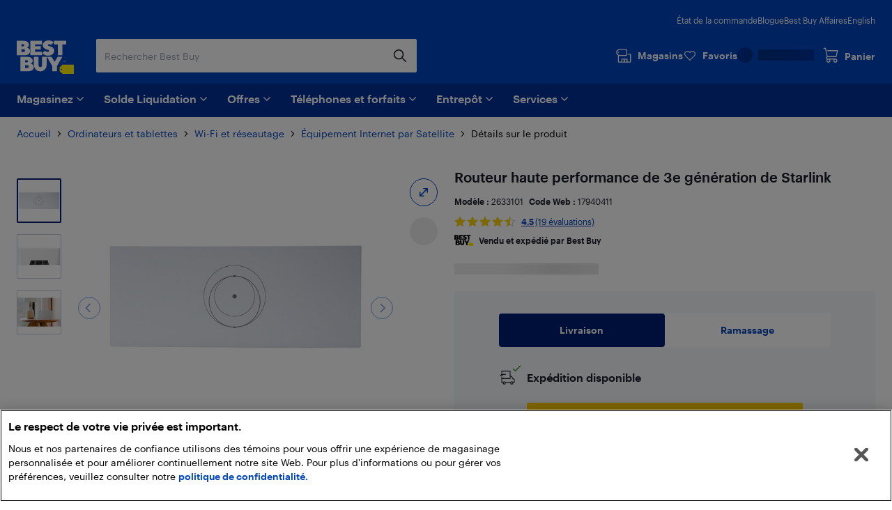

--- FILE ---
content_type: application/javascript
request_url: https://www.bestbuy.ca/_z9ZCL/Uey/PTE/39PtLzRU/buaDDGD1Ez9u4X7h/Ay9OAQ/CipH/Tw0dNmEB
body_size: 181553
content:
(function(){if(typeof Array.prototype.entries!=='function'){Object.defineProperty(Array.prototype,'entries',{value:function(){var index=0;const array=this;return {next:function(){if(index<array.length){return {value:[index,array[index++]],done:false};}else{return {done:true};}},[Symbol.iterator]:function(){return this;}};},writable:true,configurable:true});}}());(function(){Cc();Zql();MZl();var Zf=function(kn){if(jZ["document"]["cookie"]){try{var Zr=jZ["document"]["cookie"]["split"]('; ');var gF=null;var qf=null;for(var GR=0;GR<Zr["length"];GR++){var qh=Zr[GR];if(qh["indexOf"](""["concat"](kn,"="))===0){var zR=qh["substring"](""["concat"](kn,"=")["length"]);if(zR["indexOf"]('~')!==-1||jZ["decodeURIComponent"](zR)["indexOf"]('~')!==-1){gF=zR;}}else if(qh["startsWith"](""["concat"](kn,"_"))){var Fm=qh["indexOf"]('=');if(Fm!==-1){var UA=qh["substring"](Fm+1);if(UA["indexOf"]('~')!==-1||jZ["decodeURIComponent"](UA)["indexOf"]('~')!==-1){qf=UA;}}}}if(qf!==null){return qf;}if(gF!==null){return gF;}}catch(PR){return false;}}return false;};var sA=function(gR){if(gR==null)return -1;try{var Ck=0;for(var gq=0;gq<gR["length"];gq++){var kr=gR["charCodeAt"](gq);if(kr<128){Ck=Ck+kr;}}return Ck;}catch(jq){return -2;}};var EA=function(Oz,F2){return Oz!=F2;};var qT=function(AF){var z2=AF%4;if(z2===2)z2=3;var Gp=42+z2;var tF;if(Gp===42){tF=function Hp(wh,qU){return wh*qU;};}else if(Gp===43){tF=function TR(jh,NF){return jh+NF;};}else{tF=function X2(wp,FF){return wp-FF;};}return tF;};var CT=function(){Tq=["\x6c\x65\x6e\x67\x74\x68","\x41\x72\x72\x61\x79","\x63\x6f\x6e\x73\x74\x72\x75\x63\x74\x6f\x72","\x6e\x75\x6d\x62\x65\x72"];};var lm=function(Rq){var DF=Rq[0]-Rq[1];var df=Rq[2]-Rq[3];var FU=Rq[4]-Rq[5];var pm=jZ["Math"]["sqrt"](DF*DF+df*df+FU*FU);return jZ["Math"]["floor"](pm);};var KT=function(Cm){return void Cm;};var tV=function(){return ["\x61\x70\x70\x6c\x79","\x66\x72\x6f\x6d\x43\x68\x61\x72\x43\x6f\x64\x65","\x53\x74\x72\x69\x6e\x67","\x63\x68\x61\x72\x43\x6f\x64\x65\x41\x74"];};var FV=function(Pr,sr){var EF=jZ["Math"]["round"](jZ["Math"]["random"]()*(sr-Pr)+Pr);return EF;};var Nz=function(){return jZ["window"]["navigator"]["userAgent"]["replace"](/\\|"/g,'');};var Vf=function(Af){var Xf=1;var Sf=[];var Ar=jZ["Math"]["sqrt"](Af);while(Xf<=Ar&&Sf["length"]<6){if(Af%Xf===0){if(Af/Xf===Xf){Sf["push"](Xf);}else{Sf["push"](Xf,Af/Xf);}}Xf=Xf+1;}return Sf;};var KU=function(){Df=["\x6c\x65\x6e\x67\x74\x68","\x41\x72\x72\x61\x79","\x63\x6f\x6e\x73\x74\x72\x75\x63\x74\x6f\x72","\x6e\x75\x6d\x62\x65\x72"];};var GU=function(kf){return jZ["Math"]["floor"](jZ["Math"]["random"]()*kf["length"]);};var zT=function lV(vA,Rh){'use strict';var Bk=lV;switch(vA){case FH:{return this;}break;case v5:{return this;}break;case T3:{var kR=Rh[vl];var J2=Rh[wI];var zf;pn.push(Ln);var QU;var Hk;var xn;var MA=AA()[SA(tp)].apply(null,[n0,TA(xf),VF,Q7,w7]);var b0=kR[BR()[zp(br)](Vh,Yk,K3,Im)](MA);for(xn=xf;Zk(xn,b0[Qf()[Uz(xf)].apply(null,[Hq,Eh,TA([]),TA(TA([]))])]);xn++){zf=Rr(rk(Rn(J2,Mm),IR[wU]),b0[Qf()[Uz(xf)](Hq,Eh,hR,TA(TA(Q7)))]);J2*=k5[Up()[qq(xf)](Xn,n7,SR,Lm,SR)]();J2&=IR[n7];J2+=k5[Qf()[Uz(qA)](FA,pR,NR,TA({}))]();J2&=IR[tp];QU=Rr(rk(Rn(J2,Mm),IR[wU]),b0[bT(typeof Qf()[Uz(XT)],'undefined')?Qf()[Uz(xf)](Hq,Eh,Sn,xz):Qf()[Uz(Q7)].call(null,UT,wR,Qm,TA(TA(xf)))]);J2*=IR[Op];J2&=IR[n7];J2+=k5[Qf()[Uz(qA)].apply(null,[FA,pR,Qh,xz])]();J2&=IR[tp];Hk=b0[zf];b0[zf]=b0[QU];b0[QU]=Hk;}var Tm;return Tm=b0[kp()[W7(fR)](RR,Mm)](MA),pn.pop(),Tm;}break;case JK:{var hk=Rh[vl];var vU=Rh[wI];pn.push(RU);var qk;return qk=G7(jZ[lA()[ER(w7)].call(null,nA,qz,tp,TA(TA(Q7)))][bT(typeof BR()[zp(rR)],G7('',[][[]]))?BR()[zp(rR)](hR,bz,nF,gk):BR()[zp(Op)](Qm,Yk,S7,n2)](cF(jZ[lA()[ER(w7)](nA,qz,sU,TA(TA(Q7)))][Up()[qq(tp)](kU,Op,V7,lz,k0)](),G7(P0(vU,hk),Q7))),hk),pn.pop(),qk;}break;case kL:{pn.push(RR);var zU;return zU=jZ[BR()[zp(Sn)](w7,Cf,cZ,VA)][NU()[Rz(XT)](Eh,Ez,gA,Wf,Mm)],pn.pop(),zU;}break;case Ug:{pn.push(nA);try{var fF=pn.length;var Zp=TA({});var N0;return N0=TA(TA(jZ[kp()[W7(w7)](xE,Yk)][Rf()[R0(NT)](JA,tf,IF)])),pn.pop(),N0;}catch(fm){pn.splice(P0(fF,Q7),Infinity,nA);var wz;return pn.pop(),wz=TA({}),wz;}pn.pop();}break;case QO:{pn.push(U2);this[bT(typeof BR()[zp(F7)],'undefined')?BR()[zp(En)](n7,TA(Q7),Hz,Ak):BR()[zp(Op)](TA([]),gz,n0,m7)]=TA(xf);var x0=this[BR()[zp(mf)].apply(null,[TA(TA(Q7)),TA(TA(Q7)),El,n7])][xf][bT(typeof Qf()[Uz(gz)],G7([],[][[]]))?Qf()[Uz(mf)](XK,fh,FT,Mm):Qf()[Uz(Q7)](Yr,R2,Vh,ET)];if(rn(kp()[W7(vF)].apply(null,[TL,QA]),x0[bT(typeof BR()[zp(vk)],G7('',[][[]]))?BR()[zp(Dh)].apply(null,[vk,Uq,W3,xf]):BR()[zp(Op)](SR,Yk,EU,bA)]))throw x0[rn(typeof Rf()[R0(cA)],'undefined')?Rf()[R0(k2)](l7,XA,rV):Rf()[R0(vF)](D6,TA([]),Uq)];var jm;return jm=this[Qf()[Uz(Nr)](J,LT,Mr,Dh)],pn.pop(),jm;}break;case jv:{var KF=Rh[vl];pn.push(Y7);var Ox=new (jZ[kp()[W7(kU)](k3,Ps)])();var JM=Ox[Qf()[Uz(nD)](F9,A8,jS,AC)](KF);var pD=Rf()[R0(Vt)](lP,wP,w7);JM[lA()[ER(lD)](lD,mv,qA,gA)](function(ED){pn.push(vX);pD+=jZ[bT(typeof Rf()[R0(xw)],'undefined')?Rf()[R0(wU)].call(null,pB,n7,tf):Rf()[R0(k2)](Rd,jW,kj)][BR()[zp(qA)].call(null,vk,Uq,H1,CQ)](ED);pn.pop();});var bs;return bs=jZ[rn(typeof AA()[SA(Vt)],G7(Rf()[R0(Vt)].apply(null,[lP,fR,w7]),[][[]]))?AA()[SA(bz)](cP,FT,l8,bw,En):AA()[SA(n7)](DW,Vt,IF,k2,w7)](pD),pn.pop(),bs;}break;case fJ:{pn.push(hj);try{var WX=pn.length;var Jw=TA({});var U9;return U9=TA(TA(jZ[kp()[W7(w7)].apply(null,[Wc,Yk])][rn(typeof kp()[W7(hR)],'undefined')?kp()[W7(tp)](lN,rS):kp()[W7(xz)](QS,Vh)])),pn.pop(),U9;}catch(bS){pn.splice(P0(WX,Q7),Infinity,hj);var ds;return pn.pop(),ds=TA(wI),ds;}pn.pop();}break;case nL:{var GW=Rh[vl];var PN;pn.push(p1);return PN=zD(XJ,[Rf()[R0(gz)](Gl,rR,sX),GW]),pn.pop(),PN;}break;case vg:{pn.push(UT);var ZM;return ZM=kp()[W7(xw)](LM,tt),pn.pop(),ZM;}break;case JJ:{pn.push(fN);var cC;return cC=new (jZ[rn(typeof qW()[xD(tf)],G7(Rf()[R0(Vt)](SI,TA(Q7),w7),[][[]]))?qW()[xD(Q7)](TA([]),YP,Dh,EP,xN):qW()[xD(Xn)].apply(null,[vM,qQ,rC,k2,Ws])])()[rn(typeof Rf()[R0(Dh)],'undefined')?Rf()[R0(k2)](UN,IF,L9):Rf()[R0(rR)](zI,FT,Y7)](),pn.pop(),cC;}break;case lI:{var Dj=Rh[vl];pn.push(nP);var hw=jZ[kp()[W7(Lx)](ww,xt)](Dj);var vj=[];for(var fw in hw)vj[Qf()[Uz(n7)](G9,Sn,TA(xf),bz)](fw);vj[Qf()[Uz(EW)](F3,r9,vk,ET)]();var jj;return jj=function nS(){pn.push(J1);for(;vj[Qf()[Uz(xf)](bA,Eh,Mr,wS)];){var PW=vj[kp()[W7(En)](pO,Cw)]();if(YW(PW,hw)){var Rj;return nS[bT(typeof BR()[zp(lj)],G7('',[][[]]))?BR()[zp(Qm)].call(null,v8,kt,DB,bD):BR()[zp(Op)](Ln,wS,nA,mw)]=PW,nS[BR()[zp(En)].call(null,LT,fj,dV,Ak)]=TA(Q7),pn.pop(),Rj=nS,Rj;}}nS[BR()[zp(En)].apply(null,[rR,k2,dV,Ak])]=TA(xf);var Qt;return pn.pop(),Qt=nS,Qt;},pn.pop(),jj;}break;case VZ:{var QC=Rh[vl];pn.push(UQ);if(bT(typeof QC,lA()[ER(Xn)](mf,Lw,TA(TA(Q7)),TA(TA({}))))){var HN;return HN=Rf()[R0(Vt)](Bg,XT,w7),pn.pop(),HN;}var ZX;return ZX=QC[Up()[qq(n7)].apply(null,[Vt,n7,mW,kM,n0])](new (jZ[Rf()[R0(gA)].apply(null,[ZJ,ET,A8])])(rn(typeof Qf()[Uz(JX)],G7([],[][[]]))?Qf()[Uz(Q7)](WP,ND,TA([]),Cf):Qf()[Uz(As)].apply(null,[HY,G1,TA(xf),ZN]),Rf()[R0(mf)](rs,Od,pw)),bT(typeof Rf()[R0(SR)],G7('',[][[]]))?Rf()[R0(kt)].apply(null,[F5,TA({}),NP]):Rf()[R0(k2)](Hj,TA(TA(xf)),Mr))[Up()[qq(n7)].apply(null,[wU,n7,mW,kM,TA(TA(xf))])](new (jZ[Rf()[R0(gA)](ZJ,jS,A8)])(Rf()[R0(EW)](KH,cA,WC),rn(typeof Rf()[R0(EW)],'undefined')?Rf()[R0(k2)](Wx,cA,ls):Rf()[R0(mf)].call(null,rs,nA,pw)),lA()[ER(mf)](nd,ng,Vt,wS))[Up()[qq(n7)](Od,n7,mW,kM,F7)](new (jZ[Rf()[R0(gA)](ZJ,Od,A8)])(bT(typeof Qf()[Uz(Xn)],G7('',[][[]]))?Qf()[Uz(kU)].apply(null,[KO,rC,wP,v8]):Qf()[Uz(Q7)].apply(null,[pP,OC,vk,lD]),Rf()[R0(mf)].call(null,rs,Sx,pw)),Rf()[R0(Nr)](CI,vk,Ln))[Up()[qq(n7)].call(null,w7,n7,mW,kM,Qm)](new (jZ[Rf()[R0(gA)](ZJ,TA([]),A8)])(kp()[W7(kt)].call(null,kH,SR),Rf()[R0(mf)](rs,AC,pw)),BR()[zp(As)].call(null,Q7,gD,NB,FT))[rn(typeof Up()[qq(br)],'undefined')?Up()[qq(qs)].call(null,Mm,QV,fs,n8,NN):Up()[qq(n7)].apply(null,[lD,n7,mW,kM,xz])](new (jZ[Rf()[R0(gA)](ZJ,tf,A8)])(kp()[W7(EW)].apply(null,[dJ,zW]),Rf()[R0(mf)](rs,gD,pw)),BR()[zp(kU)](TA([]),XT,j5,NP))[Up()[qq(n7)](Mr,n7,mW,kM,TA(Q7))](new (jZ[Rf()[R0(gA)].apply(null,[ZJ,jW,A8])])(BR()[zp(Uq)].call(null,wU,Vh,YD,Ez),Rf()[R0(mf)](rs,Gj,pw)),Rf()[R0(As)].call(null,f6,Q7,JX))[Up()[qq(n7)](nD,n7,mW,kM,bz)](new (jZ[Rf()[R0(gA)].call(null,ZJ,Vh,A8)])(Up()[qq(Mm)](xf,Op,nA,Aj,wP),Rf()[R0(mf)].apply(null,[rs,VF,pw])),BR()[zp(nD)].apply(null,[ZN,xf,CO,Bs]))[Up()[qq(n7)].call(null,Ak,n7,mW,kM,wS)](new (jZ[Rf()[R0(gA)](ZJ,Lx,A8)])(Rf()[R0(kU)].apply(null,[OQ,VF,Ys]),Rf()[R0(mf)].apply(null,[rs,Lx,pw])),Qf()[Uz(Uq)](z5,lj,ET,EW))[kp()[W7(rC)].apply(null,[ZY,hs])](xf,Cx),pn.pop(),ZX;}break;case wH:{pn.push(Q1);var jV=[bT(typeof qW()[xD(sU)],G7(Rf()[R0(Vt)].call(null,ZJ,TA(TA({})),w7),[][[]]))?qW()[xD(fR)].apply(null,[Nr,lS,nA,Mj,Tw]):qW()[xD(Q7)].call(null,fj,gW,As,E8,EC),Qf()[Uz(vt)](lz,W9,Sx,Sn),bT(typeof lA()[ER(mf)],G7('',[][[]]))?lA()[ER(Uq)].apply(null,[F7,W5,Gj,sU]):lA()[ER(Mm)].call(null,xQ,EX,Eh,fj),Qf()[Uz(Sn)](r6,Yk,TA(Q7),TA(TA(xf))),rn(typeof XP()[AQ(tf)],'undefined')?XP()[AQ(XA)](LP,Vw,XD,qs):XP()[AQ(Mm)](Xn,FW,qS,T1),lA()[ER(nD)].apply(null,[vt,dv,gA,IF]),Qf()[Uz(xz)](JD,Ps,Qh,Sn),qW()[xD(SR)](Gj,QA,vt,SR,FQ),AA()[SA(jS)].apply(null,[bt,mf,VF,Lx,v8]),kp()[W7(rR)].apply(null,[S6,c8]),BR()[zp(NP)](rC,TA(TA([])),bg,T1),Rf()[R0(xz)].apply(null,[UB,br,nD]),BR()[zp(VQ)](Xn,lS,EZ,MM),qW()[xD(qA)].apply(null,[VF,It,XT,Sn,gw]),bT(typeof Qf()[Uz(Uq)],'undefined')?Qf()[Uz(NP)].call(null,xQ,Sx,Qm,rR):Qf()[Uz(Q7)].apply(null,[gN,Ms,TA([]),gA]),kp()[W7(LT)].call(null,Y,K1),rn(typeof kp()[W7(Vh)],G7('',[][[]]))?kp()[W7(tp)].apply(null,[Z8,sQ]):kp()[W7(vt)](In,gA),bT(typeof BR()[zp(n7)],G7([],[][[]]))?BR()[zp(NT)].call(null,wS,vk,JV,vM):BR()[zp(Op)](lD,ET,Nj,R2),bT(typeof Rf()[R0(mf)],G7([],[][[]]))?Rf()[R0(NP)](SQ,Ln,RC):Rf()[R0(k2)](h8,Sn,zN),BR()[zp(vk)](fR,TA(TA(Q7)),SP,Y7),kp()[W7(Sn)](cx,DX),NU()[Rz(Lx)](YM,F7,TA(Q7),Tw,Uq),lA()[ER(rR)](RC,v0,gD,vt),BR()[zp(vM)](Gj,TA(TA(xf)),dx,Vt),BR()[zp(Yk)].apply(null,[Mr,xf,AW,GN]),Rf()[R0(VQ)](Wt,lS,cA),lA()[ER(LT)](pR,bw,fh,bX)];if(Ts(typeof jZ[NU()[Rz(w7)](NC,Gj,Yk,Jx,tp)][qW()[xD(br)].call(null,TA(TA({})),Ds,gA,n7,mD)],NU()[Rz(xf)](DD,v8,TA(TA(xf)),P1,tp))){var At;return pn.pop(),At=null,At;}var Fd=jV[Qf()[Uz(xf)](TS,Eh,VF,TA(xf))];var PS=bT(typeof Rf()[R0(vk)],G7([],[][[]]))?Rf()[R0(Vt)](ZJ,Qm,w7):Rf()[R0(k2)].call(null,U1,TA(xf),EN);for(var TW=xf;Zk(TW,Fd);TW++){var MV=jV[TW];if(bT(jZ[NU()[Rz(w7)].call(null,NC,Qh,wP,Jx,tp)][qW()[xD(br)](nA,Ds,Vh,n7,mD)][MV],undefined)){PS=Rf()[R0(Vt)](ZJ,vM,w7)[Qf()[Uz(sU)].call(null,gr,gz,TA(xf),En)](PS,BR()[zp(Qh)](TA([]),TA(TA([])),G3,CN))[Qf()[Uz(sU)](gr,gz,TA({}),TA([]))](TW);}}var Vx;return pn.pop(),Vx=PS,Vx;}break;case nB:{var Pt;pn.push(lP);return Pt=rn(typeof jZ[kp()[W7(w7)].call(null,Lz,Yk)][NV()[Rw(Op)](Cf,Pd,SR,Rt)],BR()[zp(XA)](Nr,v8,Nf,IF))||rn(typeof jZ[kp()[W7(w7)](Lz,Yk)][BR()[zp(VF)].apply(null,[TA(TA(Q7)),Ln,hh,Nt])],BR()[zp(XA)](gD,Vh,Nf,IF))||rn(typeof jZ[rn(typeof kp()[W7(XA)],'undefined')?kp()[W7(tp)](QN,nN):kp()[W7(w7)].call(null,Lz,Yk)][BR()[zp(hR)](xf,Dh,hd,Qj)],BR()[zp(XA)](Qm,TA(xf),Nf,IF)),pn.pop(),Pt;}break;}};var zX=function AM(wW,gt){var dw=AM;var XN=D1(new Number(LO),Us);var ES=XN;XN.set(wW);while(ES+wW!=gv){switch(ES+wW){case MI:{wW+=A6;if(bT(TN,undefined)&&bT(TN,null)&&z8(TN[Qf()[Uz(xf)].apply(null,[QN,Eh,sU,As])],xf)){try{var U8=pn.length;var ZQ=TA(wI);var f8=jZ[lA()[ER(NP)](GV,w0,Vt,T1)](TN)[BR()[zp(br)](Vh,TA(TA({})),Gr,Im)](Qf()[Uz(Yk)].apply(null,[FP,Im,DX,bX]));if(z8(f8[Qf()[Uz(xf)](QN,Eh,TA(TA({})),Mm)],wU)){rX=jZ[bT(typeof Qf()[Uz(FX)],G7('',[][[]]))?Qf()[Uz(XT)].apply(null,[r0,Vt,Mm,LT]):Qf()[Uz(Q7)](BX,F1,k0,rR)](f8[wU],IR[Vh]);}}catch(nt){pn.splice(P0(U8,Q7),Infinity,Yw);}}}break;case Dc:{return pn.pop(),SN=k1,SN;}break;case rJ:{var ZW=gt[vl];pn.push(KC);var Ed=ZW[Qf()[Uz(mf)](NA,fh,Im,Gj)]||{};wW-=fJ;Ed[BR()[zp(Dh)](qA,n0,If,xf)]=BR()[zp(ZN)].apply(null,[Qh,n0,LC,nD]),delete Ed[Rf()[R0(29)].call(null,580,TA(TA([])),49)],ZW[Qf()[Uz(mf)].call(null,NA,fh,gz,TA(Q7))]=Ed;pn.pop();}break;case PB:{var MW;return pn.pop(),MW=rX,MW;}break;case Tl:{var MD=EA(jZ[bT(typeof kp()[W7(qA)],'undefined')?kp()[W7(w7)].call(null,R7,Yk):kp()[W7(tp)](b8,CV)][Qf()[Uz(Qm)](jp,m1,FT,Yk)][bT(typeof kp()[W7(Sn)],G7([],[][[]]))?kp()[W7(Aw)].call(null,jz,qs):kp()[W7(tp)].apply(null,[mM,xj])][AA()[SA(MM)](gm,TA(Q7),LT,Qm,F7)](bT(typeof Rf()[R0(IF)],G7('',[][[]]))?Rf()[R0(dC)](WU,bX,gz):Rf()[R0(k2)](qt,TA([]),d1)),null)?BR()[zp(wU)](Mj,fR,gp,vt):kp()[W7(n7)](Yh,Dh);var Ns=EA(jZ[kp()[W7(w7)].call(null,R7,Yk)][Qf()[Uz(Qm)].apply(null,[jp,m1,Od,TA([])])][kp()[W7(Aw)](jz,qs)][bT(typeof AA()[SA(fR)],G7(Rf()[R0(Vt)].call(null,fg,VF,w7),[][[]]))?AA()[SA(MM)](gm,vM,LT,Qm,Gj):AA()[SA(bz)](VD,br,Ej,Jt,LT)](Rf()[R0(Qj)].call(null,gh,TA([]),Cx)),null)?BR()[zp(wU)].call(null,Qm,NT,gp,vt):kp()[W7(n7)](Yh,Dh);wW+=dg;var Gx=[hP,C9,gs,vC,YQ,MD,Ns];var k1=Gx[kp()[W7(fR)](Or,Mm)](BR()[zp(Qh)].call(null,jS,TA(Q7),K7,CN));var SN;}break;case OB:{pn.push(UN);wW-=hH;var hP=jZ[rn(typeof kp()[W7(ZN)],G7('',[][[]]))?kp()[W7(tp)](j9,L8):kp()[W7(w7)].apply(null,[R7,Yk])][AA()[SA(xw)].apply(null,[hM,lD,xf,Ln,F7])]||jZ[Qf()[Uz(Qm)](jp,m1,w7,xf)][rn(typeof AA()[SA(jS)],G7(Rf()[R0(Vt)](fg,TA(TA({})),w7),[][[]]))?AA()[SA(bz)].call(null,wR,nD,AP,R8,Mm):AA()[SA(xw)].call(null,hM,TA(xf),xf,Ln,vk)]?BR()[zp(wU)](qQ,bX,gp,vt):rn(typeof kp()[W7(Mm)],G7([],[][[]]))?kp()[W7(tp)](Ls,YC):kp()[W7(n7)].call(null,Yh,Dh);var C9=EA(jZ[kp()[W7(w7)](R7,Yk)][bT(typeof Qf()[Uz(Cf)],G7('',[][[]]))?Qf()[Uz(Qm)](jp,m1,kU,TA({})):Qf()[Uz(Q7)](Wd,bx,br,VQ)][kp()[W7(Aw)].call(null,jz,qs)][AA()[SA(MM)].call(null,gm,TA(TA(Q7)),LT,Qm,KS)](NU()[Rz(fR)](pP,Nr,mf,A3,tp)),null)?BR()[zp(wU)](TA(TA(Q7)),T1,gp,vt):kp()[W7(n7)](Yh,Dh);var gs=EA(typeof jZ[NU()[Rz(w7)](NC,JX,TA([]),Y2,tp)][NU()[Rz(fR)].apply(null,[pP,vM,TA(TA(Q7)),A3,tp])],NU()[Rz(xf)].call(null,DD,Cf,TA(TA(xf)),j0,tp))&&jZ[rn(typeof NU()[Rz(Vh)],G7([],[][[]]))?NU()[Rz(Qm)](fR,vk,vF,DP,kj):NU()[Rz(w7)](NC,VQ,NR,Y2,tp)][NU()[Rz(fR)](pP,AC,IF,A3,tp)]?BR()[zp(wU)](TA([]),Sx,gp,vt):bT(typeof kp()[W7(mM)],'undefined')?kp()[W7(n7)](Yh,Dh):kp()[W7(tp)](xC,xs);var vC=EA(typeof jZ[kp()[W7(w7)](R7,Yk)][NU()[Rz(fR)](pP,Mm,lQ,A3,tp)],NU()[Rz(xf)](DD,NT,n0,j0,tp))?BR()[zp(wU)](Mj,XT,gp,vt):rn(typeof kp()[W7(Cf)],G7([],[][[]]))?kp()[W7(tp)](ws,Gj):kp()[W7(n7)](Yh,Dh);var YQ=bT(typeof jZ[kp()[W7(w7)](R7,Yk)][BR()[zp(sw)].apply(null,[xz,k2,VL,r9])],NU()[Rz(xf)](DD,qs,MM,j0,tp))||bT(typeof jZ[Qf()[Uz(Qm)](jp,m1,AC,tf)][BR()[zp(sw)](vF,vM,VL,r9)],NU()[Rz(xf)](DD,fj,NN,j0,tp))?BR()[zp(wU)].apply(null,[Yk,Sx,gp,vt]):kp()[W7(n7)].apply(null,[Yh,Dh]);}break;case AJ:{pn.push(Hx);var hC;wW-=ZB;return hC=[jZ[NU()[Rz(w7)](NC,kt,Mj,vs,tp)][kp()[W7(bx)].call(null,hL,Nt)]?jZ[NU()[Rz(w7)](NC,jS,lS,vs,tp)][kp()[W7(bx)](hL,Nt)]:Qf()[Uz(Y7)].call(null,kq,m7,lD,Vt),jZ[NU()[Rz(w7)].apply(null,[NC,gz,pR,vs,tp])][Up()[qq(T1)](v8,Mm,Od,nx,MM)]?jZ[rn(typeof NU()[Rz(Op)],'undefined')?NU()[Rz(Qm)](C1,rC,JX,JW,WS):NU()[Rz(w7)](NC,Od,xf,vs,tp)][Up()[qq(T1)].apply(null,[wS,Mm,Od,nx,Cw])]:rn(typeof Qf()[Uz(WD)],G7('',[][[]]))?Qf()[Uz(Q7)](vk,FP,fj,Qh):Qf()[Uz(Y7)].call(null,kq,m7,TA({}),w7),jZ[bT(typeof NU()[Rz(Mm)],G7([],[][[]]))?NU()[Rz(w7)](NC,wS,bX,vs,tp):NU()[Rz(Qm)].apply(null,[vd,EW,kt,XD,Gw])][kp()[W7(CQ)].call(null,T8,m7)]?jZ[NU()[Rz(w7)](NC,Gj,xz,vs,tp)][kp()[W7(CQ)](T8,m7)]:bT(typeof Qf()[Uz(WC)],'undefined')?Qf()[Uz(Y7)](kq,m7,gD,Sn):Qf()[Uz(Q7)](ps,Fs,Q7,jS),EA(typeof jZ[NU()[Rz(w7)].apply(null,[NC,pR,XT,vs,tp])][qW()[xD(br)].call(null,lQ,Ds,tp,n7,j9)],rn(typeof NU()[Rz(k0)],'undefined')?NU()[Rz(Qm)].apply(null,[WS,w7,wP,Kj,Q7]):NU()[Rz(xf)].call(null,DD,fR,TA({}),j1,tp))?jZ[NU()[Rz(w7)].call(null,NC,vF,Eh,vs,tp)][qW()[xD(br)](Ln,Ds,lQ,n7,j9)][Qf()[Uz(xf)].apply(null,[mw,Eh,lS,Sx])]:Lj(Q7)],pn.pop(),hC;}break;case zO:{wW-=dH;var TN=gt[vl];pn.push(Yw);var rX;}break;case ZE:{return String(...gt);}break;case VB:{return parseInt(...gt);}break;}}};var Zk=function(Px,bd){return Px<bd;};var XC=function(){Ft=["-p095\x00B","\"N","J!\t","K","L\v,I","1U<5I$,^O/63"," ","-:_P%\n+.\x07O$W3\f","R","^)","]>","JC\v*)0!3\t43MP\"\r","\"1\rI(M%","N\r\"Z9/AC\v","42","+C)B_pOV9kb\'Lf(#EnzLey2[j","\r9^\v\x40&",".\f/","","\r","\x40G\r","\"Z#:CR:%0!2","Z\r+V$","H\n9","/]k//9\x3f","6T*9K\x3f8yG","\n\b\f#g","t","_A\n%30/","DJ","79\x3f!O\x3fX1","(<7\f1o&\\8","3X",".!(+\t\"N\r(","5","36NT\r/;0|%95$O3^ASS)3","k","/AS..9\t","7P&=0IC","=",">\bcO","JC\v","II\t\t3"," 43","%%&","4//","#","\r5>\'9","R\r\x07\f2\'","69","\f\n91!","h2O","K","!\x00]T\n/","):,(","pXyH","UONr","#)-*85U\r",",TK,","I7:u","B\r9^\vwZ9-^CV","35\'","0Cj%","2**5S#^3",">>^_\t)!.\v\t\"","8\x07\">","nI\r4/1\x3f\x07","\x40)1=",":Ye48<(","R\n=X\"7h^0)-3","(M7","$","B\t\"M","\x07\x3f\v","=V&","B\b,","4M\x3ff\t7_","\x3f\f:R)\\8",";o I9\f>__,\n//%;","7/","Gf","X=M","H\x3fO\x3f:zI\r%/","7\x00I4","\x3f97U/U3","!/79,1","+Hr%+.\x07","\v5>,1\v","\n",")L;&","\"Q","=XD%.","5y_","g})94","B","K\v38\t311","bD#)","#1-9\t=5S\r","a[7\ne","\v=,U:^,YG`.-&](^(]","DK\n","%)(7\'K,M3\r",",","#\r:_o","^\x00","\">\x00P",":K\x404429>5","U28 )4\x07](K"," !$/-**%I=I3","=\f\t\":X","\x3f\\8:_C\r","H\r,M#\r"," H\\.\n","+)\x07\x07O","\'","1!\x07\r","^R\n.","\r0$*2*1R\r$V83rL\f!,2%8","^R\f","r4*\x3f\"","BD#)d\"T\v","\"*<O.,M\x3f\f_I4","\x3f\x3fZ","E(HPD","!*!>&\x00d;X:\v>YC","J3;oC/3","8)V4lE\r\"<0","f",")-_\v$O3\f\x00HP5<09","\t\t>","8L","g%)9","\x40\b","\'80\f\v=^\v","-|g>\x3f\b,#k9M4;z5x7,Jg3/=+\t40B8\ti\x3fG(K+\x3fw\x3f<4<+c#=cd8oO5\'t)%#*,*q;\v\x00\v;kA=2\x3fY\x3f1. b8t\x3fhR>\x3f,&n\b\"56z(\f{/kEL<3<3<<43z<9x,.O\v\x07+,4\r5\fx\x3flg92\x07\x3f7-=Bz8\fz/R>\x3f\n\n\t<\f:;z4ux;kj.\x3f\t9e>=Vx3lg9Lo27+,47;\v\r\fx&E>\f\x3fKg%Bz8&\td((no3/ %4/3z;,\tnr:4\t;+1$5P\txFlMOL\f\f\b:#%,Aix.llI-)%u+<4#!\\:x4_o>3x7ZO979bK%Q5[|8(9;+73X%C!\x3fyc6)t.|+\r yK7N=:FV<\x3f1m+9\x07)76k8\fs/6IP3\r+<4#z8\x07i(<lT.\x3f-\rJ&`73V#o!\x3f+lg5\"\'&,4!\'W!\fzf\x3fCN2(7\r;<62$c8\t\x3f\bv>\x3f\n(\n\t<\x0773x ^\x3f=olg8!\v3#1$5P/x+lg58\v\'>E7\n2N7|g<+-#78H*|Zg>+.-4<8j\x00{\x3f}g>48\n(\x3f+1$+o7\'c3wK!\v(-\vO\r$8\x40.aupMqp9\x3f7CJz8 I((iv>\x3f\n\x07\x3f\r<\'75nJ\x407)jCA\b;\';\r877\bL8Z\x00+lg)\"(60+~8\fZn\x3fCB-28M418O M\x3f\fg=Mm M#8+z4*x,\tjsL,9<i73XA\fx8Tg;.\b5\x3f ^=\fh<l\t7\x07\x3f-;Jz8&o\x07iv>\x3f\n\r\'\x3f4>\"z8\x07w<l\\\b\x3f\t.#<8h73W#^!;lEG\x3f1=<\n4$730\ftn\x3f\x40V92\x3fY\x3f1. b8t\x3fev>\x3f\n.m\t<72\"z8\x07R\x07<l_>\x3f4*37\bL8X=++lg%\r\nq2:\t78\fTces>\x3f\x001>732}\x3fgU,Fx1_\"2;z4ux\rnj.\x3f>\f\n377L8\fx+lg>:*t+)=\x0073q+Jn\x3fA`2>-+\x00\nE T.\fq\x3fgS(8\v#473z\nM\x3fi\x404:.Mh73VL,n:lkG\x3f0&,4:m,1\x3f8Zg>\x3f<0+<1:z\x00\fi\x3fgS(84+<48$_\nuxjLw54)NC`73zV+lg5\'>E7K0N7|g<*+\v#78O7!Zg>\rl+)4971X,9a78Yg>4\x07\x07u\x3f+6`73U,o!=aw>=<+4$73q6\b5\x3f6n>\x3f-5v\n><\'3x/\bU\x3fJR>\x3f++\t42\"z8\x07X8<lj.\x3f\x070X4&3z&[d0nOq)\v$t.*;),%}Il\x00\rz.#077:k8\fs-Ng\x3f\x00d\r;\f;%\b\x40bi\x3fbt)\'3/)\"FxI\fx:<zg;7|(8D85\\\r\fx=h&\x3f\t+5%78O7!Z\x07av>\x3f\n\'\n\n\t<\f>;x\n*Xggld:O(9;<4\n+lL&[dOlo2<\v<1\x0073i7a|g9$-%2>Y7,\x3f\x3fy8\fq0(le+4\r7\f2\"z8w&\rBj.\x3f>w377L<\fx5Tg;7.#\n4\"%}I,zf\x3fd\tq:;84]k8\fs,\nWo>3\'=.-4b!\x07C\f+3XB63:<49 m\f\x408oWQ>=\"\t\v\n4&a!\frf\x3flsK7\x07\b*73}#\"S\x3fgm,=p a.|U4\rWw8%$\"a%z1r\x3flg*\v9=n+<4>Kc)\fx9E>\f2\x07%78O7<\t\x3fzN3x7497=j/l3np),ti:/0/3XI\"x\x3fo~37,*[M7SN\nlg9\b#e;9*3x7a0\flg=)>++>&;z8)P&Ap)4\n\n$6473z.9\x40\blg5\'\n4!\'U0\ftn\x3fAhO-11^077:k8\fs,Jg\to8\x07C\\\bxglg$$:<4\n\"s3=[;lw><sdk\f+<\x3f\"CX87N=\vF\t6\x3f\reD/77z8.\x3f4mLFx7[6#\'2\"z8\x07w\r8l\\\b\x3f\vv9.<$4\bL8X$\x07lk9:*\v5,$73a\nnc;jN&\x3f%u+<4\\5x3g>(owdR<4=\x40m\v$/ld\t\x07l+<D$L={%FlJ)L\f+<4%9x0h=\bC|\'\x3f\t:0+7\x07z\t\x3f2YU)\t\b\r+>a*z0*M\x3fut)4\x07l+<$L=x40IUG\x3f1n=<=\x0073q)U5\x3f%Zg<$+7Bz; A:2I8\'>++>#\bl8\bM\x3f/GG889\fve\' F%z:\tx\x07\x3fWQ>=!m+0M7KK4x7^A>7\r\x3f-;\f3D$q#j\x3fle\t%l&1\'71i+i\x3f_w:!\'3)G(.3vA\fx8>WQ>=!m\r\v\n4!Y0\ft15&lb/\x3f5327\n#Nt\x3fao>\"\r $92$A\fz7O/ug2F*&\x075(~C!\x3fL3:*=7\x3f\\24x.lN\b\'>\x3f\x004\x3f\x3fy8\fu<\'OO\tl<%4N3zz/jD8(5\x07w*4&3z3k5FlK\v:*\vO\x07G\\87N;\vz`OmX;3Gz:|\x3fWv>\x3f\n\t0\t<\'71a<i\x3fyq\f$.#<8h71s;%Z803~qJN\'*+\fz<nN>n>\x3fr-\x3f[477z8^(le(:;>++>\";*z1/i\x3f{B7/+\x3f3z=x4\n~p\x3f:*0Z\x0073aJ,nc=E\v\x3f->=;\x07\x0777O8\f],k_8\'\"\f2\"z8m26]D(\x075%nxFoJ1N#0()0I873s7N<\bkE>\x070+;86k8\f2la9(o8\">\"z8\vt6\nlg>\x3f\n5#1$5\'~\rxFlK-=\f\f\b:#%,Aix.l`2\x07+;,\'3| Q>4k(\x3f\r+\x3f\f2;x\n*x,\tdE889>v\n 23j8WFlJ=2*\x00\f+<\x3f;\'8\fU2\bln/\x3fR%78n*Z,g>+8-Z<4A\fz%}g>4 s:<4 m\f]\'Nlg:*O%,5Jh4=\x40`M9,8-D\fhz8\fxlO\r=p7 >#\'7z8\vU,\tnD(\f>AR\x07\t73zM1\x3fnqLO,\fz:/R\x00LpBU><=878U*|Z\'","\"T)j5\f6]R","K,","\x00Z(","IK ).","0(&0","U#8","_p","3)_I9,C\x40Iv-\"\x3f013d)\x3fV;,H"," /","9&R(V#\nmlE\v68","C","^!","\x07=]h","4","3\v","H","s4$d\f\f5","]T5>0","R9N",",YI\r\'8","51T(","7LU0\t.\r63\x07$","fz<\x00]i)G+\x3fc\fUV\bw","+P$","9]R","7HE<)2)93%\\,U",",","%K9:rG\f\x07.>\x3f$\x3f]","n","ZG\v.<,#U+(J#+","5","4\t#L","%M\"e\t","5","\"W.\\\n>YC","69\f#","!>OE","01","\fI&:}G-%)1,,$\x00^","%+-\x3f-(i9P9","Z","-63\b$%\x07Y",")","\x3fV\"+DI,!)!","N%J\"-Y","$","nG/)d\x3f\vpRX,J%^>^^&(*\x3f>","c\x40"];};var TA=function(xP){return !xP;};var k5;var d9=function(){return jZ["Math"]["floor"](jZ["Math"]["random"]()*100000+10000);};var wM=function Gs(l1,fX){'use strict';var TX=Gs;switch(l1){case KI:{pn.push(q9);try{var n9=pn.length;var KP=TA({});var PQ=xf;var Bx=jZ[kp()[W7(Lx)](pt,xt)][XP()[AQ(qA)](jS,wS,Zd,fj)](jZ[Qf()[Uz(Qm)].apply(null,[k3,m1,qA,FT])],rn(typeof BR()[zp(fh)],'undefined')?BR()[zp(Op)].call(null,TA(TA(Q7)),Cf,WP,tN):BR()[zp(fh)](MM,NP,I1,Aw));if(Bx){PQ++;if(Bx[BR()[zp(Qm)](Yk,AC,k3,bD)]){Bx=Bx[rn(typeof BR()[zp(cA)],G7([],[][[]]))?BR()[zp(Op)].apply(null,[TA(TA(xf)),TA(TA({})),UC,Eh]):BR()[zp(Qm)](TA(TA([])),vt,k3,bD)];PQ+=G7(dW(Bx[Qf()[Uz(xf)].call(null,S9,Eh,vt,Yk)]&&rn(Bx[Qf()[Uz(xf)](S9,Eh,jW,lQ)],Q7),k5[rn(typeof kp()[W7(Xn)],'undefined')?kp()[W7(tp)](CD,UX):kp()[W7(VQ)](x9,OM)]()),dW(Bx[Rf()[R0(Xn)](rz,F7,pR)]&&rn(Bx[Rf()[R0(Xn)].call(null,rz,xt,pR)],BR()[zp(fh)](rC,Yk,I1,Aw)),Vt));}}var mt;return mt=PQ[rn(typeof lA()[ER(Dh)],'undefined')?lA()[ER(Mm)](p1,mC,KS,ET):lA()[ER(Eh)].call(null,k2,vs,JX,Dh)](),pn.pop(),mt;}catch(f1){pn.splice(P0(n9,Q7),Infinity,q9);var jQ;return jQ=Rf()[R0(VF)].apply(null,[ks,fR,Xn]),pn.pop(),jQ;}pn.pop();}break;case vO:{var QP=fX[vl];var Ks;pn.push(ZS);return Ks=jZ[kp()[W7(Lx)](c9,xt)][XP()[AQ(qA)](jS,wS,vS,Ln)](jZ[NU()[Rz(w7)](NC,xw,rR,DM,tp)][rn(typeof kp()[W7(F7)],'undefined')?kp()[W7(tp)].apply(null,[UC,VA]):kp()[W7(Eh)](EU,vt)],QP),pn.pop(),Ks;}break;case cl:{pn.push(bP);var lt=function(QP){return Gs.apply(this,[vO,arguments]);};var SX=[qW()[xD(br)].call(null,n0,Ds,sU,n7,Ik),NU()[Rz(br)](FC,fh,NR,Sz,tp)];var KN=SX[kp()[W7(ET)](C2,LT)](function(kP){pn.push(Yd);var bj=lt(kP);if(TA(TA(bj))&&TA(TA(bj[kp()[W7(XA)](Pm,rC)]))&&TA(TA(bj[kp()[W7(XA)].call(null,Pm,rC)][lA()[ER(Eh)](k2,gS,TA(TA(Q7)),dD)]))){bj=bj[kp()[W7(XA)].call(null,Pm,rC)][lA()[ER(Eh)](k2,gS,TA(TA([])),kU)]();var NM=G7(rn(bj[lA()[ER(Qh)](gA,dI,TA(TA(xf)),ZN)](Qf()[Uz(q1)](gh,vk,wP,r9)),Lj(IR[Q7])),dW(jZ[rn(typeof kp()[W7(RC)],G7('',[][[]]))?kp()[W7(tp)](z9,PV):kp()[W7(NP)](B1,CS)](z8(bj[lA()[ER(Qh)].call(null,gA,dI,T1,VF)](bT(typeof BR()[zp(Q7)],G7([],[][[]]))?BR()[zp(Eh)].apply(null,[Cw,Sn,lx,JP]):BR()[zp(Op)].call(null,TA([]),ET,Cx,sw)),Lj(Q7))),Q7));var sj;return pn.pop(),sj=NM,sj;}else{var TM;return TM=Rf()[R0(VF)](FQ,KS,Xn),pn.pop(),TM;}pn.pop();});var Td;return Td=KN[kp()[W7(fR)].apply(null,[vr,Mm])](Rf()[R0(Vt)].apply(null,[wf,vF,w7])),pn.pop(),Td;}break;case HB:{pn.push(hN);throw new (jZ[AA()[SA(Op)](Tx,xz,pw,tp,vF)])(BR()[zp(Mw)].apply(null,[AC,gz,JN,sX]));}break;case B5:{var YN=fX[vl];var Zx=fX[wI];pn.push(zj);if(Ts(Zx,null)||z8(Zx,YN[Qf()[Uz(xf)](mD,Eh,F7,Sx)]))Zx=YN[Qf()[Uz(xf)].call(null,mD,Eh,r9,As)];for(var Xt=IR[k2],r8=new (jZ[kp()[W7(Qm)].call(null,Yg,Sx)])(Zx);Zk(Xt,Zx);Xt++)r8[Xt]=YN[Xt];var jD;return pn.pop(),jD=r8,jD;}break;case ll:{var vQ=fX[vl];var tQ=fX[wI];pn.push(rQ);var VW=Ts(null,vQ)?null:EA(NU()[Rz(xf)](DD,fR,Sn,Es,tp),typeof jZ[rn(typeof lA()[ER(vk)],G7([],[][[]]))?lA()[ER(Mm)].call(null,NP,DM,k0,vF):lA()[ER(Qm)](vk,AT,EW,TA(Q7))])&&vQ[jZ[lA()[ER(Qm)].call(null,vk,AT,Mj,xf)][BR()[zp(lD)].call(null,xw,w7,T8,vk)]]||vQ[BR()[zp(DX)](Lx,TA({}),Yj,lD)];if(EA(null,VW)){var PD,n1,Zs,TC,AX=[],js=TA(xf),tj=TA(Q7);try{var Y9=pn.length;var PC=TA({});if(Zs=(VW=VW.call(vQ))[Up()[qq(wU)].apply(null,[Ln,k2,CS,xM,Cf])],rn(IR[k2],tQ)){if(bT(jZ[bT(typeof kp()[W7(VF)],G7('',[][[]]))?kp()[W7(Lx)](zs,xt):kp()[W7(tp)](dN,k9)](VW),VW)){PC=TA(vl);return;}js=TA(Q7);}else for(;TA(js=(PD=Zs.call(VW))[BR()[zp(En)].apply(null,[TA(TA(xf)),F7,HC,Ak])])&&(AX[Qf()[Uz(n7)](l7,Sn,vt,rC)](PD[rn(typeof BR()[zp(dD)],G7([],[][[]]))?BR()[zp(Op)](ZN,TA({}),nd,mN):BR()[zp(Qm)].call(null,TA(TA([])),xf,MU,bD)]),bT(AX[Qf()[Uz(xf)].apply(null,[bt,Eh,DX,Cf])],tQ));js=TA(xf));}catch(KX){tj=TA(xf),n1=KX;}finally{pn.splice(P0(Y9,Q7),Infinity,rQ);try{var Jj=pn.length;var OD=TA({});if(TA(js)&&EA(null,VW[BR()[zp(Eh)](rC,fj,DC,JP)])&&(TC=VW[BR()[zp(Eh)].apply(null,[TA(TA(Q7)),VQ,DC,JP])](),bT(jZ[rn(typeof kp()[W7(RC)],G7([],[][[]]))?kp()[W7(tp)](sS,E9):kp()[W7(Lx)].call(null,zs,xt)](TC),TC))){OD=TA(TA([]));return;}}finally{pn.splice(P0(Jj,Q7),Infinity,rQ);if(OD){pn.pop();}if(tj)throw n1;}if(PC){pn.pop();}}var wd;return pn.pop(),wd=AX,wd;}pn.pop();}break;case tE:{var dX=fX[vl];pn.push(pX);if(jZ[kp()[W7(Qm)](HD,Sx)][Qf()[Uz(gD)].call(null,hx,xw,pR,Mm)](dX)){var wj;return pn.pop(),wj=dX,wj;}pn.pop();}break;case EH:{var KD=fX[vl];return KD;}break;case JK:{pn.push(cN);if(TA(YW(bT(typeof BR()[zp(Sx)],G7('',[][[]]))?BR()[zp(OM)](rC,NP,dj,l9):BR()[zp(Op)](TA(TA({})),TA(Q7),JS,E9),jZ[NU()[Rz(w7)](NC,XA,gD,US,tp)]))){var Bt;return pn.pop(),Bt=null,Bt;}var x1=jZ[NU()[Rz(w7)].apply(null,[NC,NP,qs,US,tp])][BR()[zp(OM)].call(null,xt,TA(TA([])),dj,l9)];var H8=x1[kp()[W7(Z9)](ng,Ls)];var QD=x1[BR()[zp(mX)](Qm,Vt,LQ,d1)];var Rs=x1[rn(typeof BR()[zp(sU)],G7([],[][[]]))?BR()[zp(Op)](k0,lS,KQ,Ys):BR()[zp(Dh)](hR,k2,ng,xf)];var xW;return xW=[H8,rn(QD,xf)?xf:z8(QD,xf)?Lj(k5[bT(typeof kp()[W7(Uq)],G7('',[][[]]))?kp()[W7(VQ)](Vj,OM):kp()[W7(tp)].apply(null,[NN,Kt])]()):Lj(Vt),Rs||XP()[AQ(JX)](k2,J9,US,lQ)],pn.pop(),xW;}break;case XJ:{pn.push(GQ);var jN={};var Ww={};try{var tx=pn.length;var EQ=TA(TA(vl));var VM=new (jZ[rn(typeof Qf()[Uz(NT)],G7([],[][[]]))?Qf()[Uz(Q7)].apply(null,[T9,Ot,Mr,wP]):Qf()[Uz(d1)](Oq,d1,As,IF)])(k5[bT(typeof kp()[W7(Mr)],G7([],[][[]]))?kp()[W7(gz)].call(null,wT,Hd):kp()[W7(tp)].call(null,cP,Yr)](),xf)[kp()[W7(Ez)].apply(null,[bV,KS])](rn(typeof BR()[zp(EW)],G7([],[][[]]))?BR()[zp(Op)].call(null,FT,VQ,lP,Pw):BR()[zp(nA)](br,w7,cz,SR));var OS=VM[Up()[qq(br)](pR,Qm,NQ,zS,pR)](Qf()[Uz(AC)].apply(null,[E0,k2,vM,tp]));var St=VM[bT(typeof kp()[W7(wS)],G7([],[][[]]))?kp()[W7(wP)](RV,qD):kp()[W7(tp)](wS,NS)](OS[BR()[zp(Cf)](nA,n7,fP,Uq)]);var mj=VM[bT(typeof kp()[W7(pR)],'undefined')?kp()[W7(wP)](RV,qD):kp()[W7(tp)].call(null,ET,tS)](OS[Qf()[Uz(dD)].call(null,hf,KS,TA(TA([])),TA(xf))]);jN=zD(XJ,[lA()[ER(Cf)].call(null,Gt,nV,TA(TA([])),qQ),St,kp()[W7(m1)].call(null,Jq,mM),mj]);var I9=new (jZ[Qf()[Uz(d1)](Oq,d1,Vt,q1)])(xf,xf)[kp()[W7(Ez)].call(null,bV,KS)](Qf()[Uz(Vd)].apply(null,[g7,nd,Mm,TA(TA({}))]));var wQ=I9[Up()[qq(br)](XT,Qm,NQ,zS,TA(TA(Q7)))](bT(typeof Qf()[Uz(RC)],G7('',[][[]]))?Qf()[Uz(AC)](E0,k2,Gj,dD):Qf()[Uz(Q7)](mx,Oj,mf,T1));var cD=I9[rn(typeof kp()[W7(Qh)],G7('',[][[]]))?kp()[W7(tp)](VX,lC):kp()[W7(wP)].apply(null,[RV,qD])](wQ[BR()[zp(Cf)](v8,TA({}),fP,Uq)]);var Nx=I9[bT(typeof kp()[W7(mf)],G7([],[][[]]))?kp()[W7(wP)].apply(null,[RV,qD]):kp()[W7(tp)].call(null,n2,KC)](wQ[Qf()[Uz(dD)](hf,KS,DX,TA(TA(Q7)))]);Ww=zD(XJ,[bT(typeof BR()[zp(Mr)],G7([],[][[]]))?BR()[zp(Ps)](T1,q1,q7,bX):BR()[zp(Op)](br,TA(TA({})),tt,zw),cD,Rf()[R0(RC)].call(null,IT,kU,vd),Nx]);}finally{pn.splice(P0(tx,Q7),Infinity,GQ);var gP;return gP=zD(XJ,[Qf()[Uz(Z9)](ZC,gk,TA({}),kU),jN[lA()[ER(Cf)](Gt,nV,vF,TA(TA([])))]||null,Rf()[R0(lj)].apply(null,[VT,Xn,tt]),jN[bT(typeof kp()[W7(k2)],G7('',[][[]]))?kp()[W7(m1)](Jq,mM):kp()[W7(tp)](Jx,S1)]||null,BR()[zp(d1)](lD,F7,HF,wP),Ww[BR()[zp(Ps)].apply(null,[lS,JX,q7,bX])]||null,Rf()[R0(OM)].apply(null,[Vn,tf,gA]),Ww[bT(typeof Rf()[R0(mf)],'undefined')?Rf()[R0(RC)](IT,TA([]),vd):Rf()[R0(k2)](cj,ET,hW)]||null]),pn.pop(),gP;}pn.pop();}break;case wH:{var SD=fX[vl];pn.push(fQ);if(rn([rn(typeof kp()[W7(wU)],G7([],[][[]]))?kp()[W7(tp)].apply(null,[UW,J1]):kp()[W7(dD)].call(null,Or,V7),bT(typeof Rf()[R0(Mm)],'undefined')?Rf()[R0(Mw)].apply(null,[lk,Mm,ET]):Rf()[R0(k2)](CC,VF,LD),Rf()[R0(A8)](dr,DX,Im)][lA()[ER(Qh)].call(null,gA,v0,TA(TA(Q7)),v8)](SD[lA()[ER(vk)](Sn,Qz,k0,k2)][BR()[zp(dD)](mf,gz,ZA,Xn)]),Lj(IR[Q7]))){pn.pop();return;}jZ[Qf()[Uz(A8)].call(null,hn,gA,Ak,dD)](function(){pn.push(hS);var q8=TA({});try{var SS=pn.length;var A9=TA({});if(TA(q8)&&SD[lA()[ER(vk)](Sn,Tn,TA(TA(xf)),TA(TA(xf)))]&&(SD[rn(typeof lA()[ER(A8)],G7([],[][[]]))?lA()[ER(Mm)](HP,zj,TA(TA({})),tp):lA()[ER(vk)].call(null,Sn,Tn,mf,w7)][lA()[ER(NR)].call(null,mM,kz,TA(TA(Q7)),Ak)](Up()[qq(MM)](gz,SR,ZN,GX,gz))||SD[rn(typeof lA()[ER(Yk)],G7([],[][[]]))?lA()[ER(Mm)](Ws,Xw,XT,gA):lA()[ER(vk)](Sn,Tn,qQ,jS)][lA()[ER(NR)].apply(null,[mM,kz,DX,Mm])](kp()[W7(W9)].call(null,CW,rj)))){q8=TA(TA({}));}}catch(kX){pn.splice(P0(SS,Q7),Infinity,hS);SD[bT(typeof lA()[ER(Ps)],G7('',[][[]]))?lA()[ER(vk)](Sn,Tn,xz,Qh):lA()[ER(Mm)](qt,Zw,wS,gD)][BR()[zp(CS)](Eh,TA(TA(xf)),BA,vF)](new (jZ[bT(typeof lA()[ER(h9)],'undefined')?lA()[ER(xt)](CS,Um,wU,TA(TA(Q7))):lA()[ER(Mm)].call(null,Q1,FQ,bX,xf)])(XP()[AQ(sU)].call(null,n7,zC,Tx,Sx),zD(XJ,[kp()[W7(mM)](cn,lQ),TA(TA({})),BR()[zp(Bs)](rR,Sn,MT,Hd),TA([]),rn(typeof XP()[AQ(tf)],G7(Rf()[R0(Vt)](gJ,En,w7),[][[]]))?XP()[AQ(XA)].apply(null,[Md,wV,Ud,Qm]):XP()[AQ(jS)].apply(null,[Mm,kU,gS,qs]),TA(vl)])));}if(TA(q8)&&rn(SD[Qf()[Uz(Ps)](Ep,bx,qA,KS)],rn(typeof qW()[xD(XA)],G7([],[][[]]))?qW()[xD(Q7)].apply(null,[AC,kN,gD,PM,k9]):qW()[xD(vF)](qA,xj,vM,qs,GD))){q8=TA(TA([]));}if(q8){SD[lA()[ER(vk)](Sn,Tn,JX,TA([]))][BR()[zp(CS)].call(null,n7,Od,BA,vF)](new (jZ[lA()[ER(xt)].call(null,CS,Um,Ak,n0)])(lA()[ER(F7)](WD,sh,k2,TA(TA(Q7))),zD(XJ,[kp()[W7(mM)](cn,lQ),TA(TA(wI)),BR()[zp(Bs)](Vh,Xn,MT,Hd),TA(wI),XP()[AQ(jS)](Mm,kU,gS,Qh),TA(vl)])));}pn.pop();},xf);pn.pop();}break;case JJ:{pn.push(Dt);throw new (jZ[AA()[SA(Op)](RN,TA(xf),pw,tp,Yk)])(BR()[zp(Mw)].apply(null,[lS,Ln,b8,sX]));}break;case nL:{var c1=fX[vl];var hX=fX[wI];pn.push(w9);if(Ts(hX,null)||z8(hX,c1[Qf()[Uz(xf)].apply(null,[kS,Eh,k0,AC])]))hX=c1[Qf()[Uz(xf)](kS,Eh,Ln,IF)];for(var VP=xf,IS=new (jZ[kp()[W7(Qm)].call(null,zS,Sx)])(hX);Zk(VP,hX);VP++)IS[VP]=c1[VP];var rD;return pn.pop(),rD=IS,rD;}break;case zl:{var lW=fX[vl];var rW=fX[wI];pn.push(wR);var gX=Ts(null,lW)?null:EA(NU()[Rz(xf)](DD,wU,lD,nQ,tp),typeof jZ[rn(typeof lA()[ER(w7)],G7([],[][[]]))?lA()[ER(Mm)](qA,Nd,lD,EW):lA()[ER(Qm)](vk,WT,NN,Xn)])&&lW[jZ[lA()[ER(Qm)].call(null,vk,WT,En,Sn)][BR()[zp(lD)](XA,Vt,rN,vk)]]||lW[BR()[zp(DX)](wP,v8,Hx,lD)];if(EA(null,gX)){var Rx,sC,Kw,bW,AN=[],wt=TA(IR[k2]),fS=TA(Q7);try{var fC=pn.length;var zQ=TA({});if(Kw=(gX=gX.call(lW))[Up()[qq(wU)](v8,k2,CS,TP,n7)],rn(xf,rW)){if(bT(jZ[kp()[W7(Lx)](E8,xt)](gX),gX)){zQ=TA(vl);return;}wt=TA(Q7);}else for(;TA(wt=(Rx=Kw.call(gX))[rn(typeof BR()[zp(r9)],'undefined')?BR()[zp(Op)].call(null,vk,k0,l9,GP):BR()[zp(En)](As,XA,bN,Ak)])&&(AN[Qf()[Uz(n7)](pC,Sn,Op,rC)](Rx[BR()[zp(Qm)](TA(TA({})),TA(TA({})),Xx,bD)]),bT(AN[rn(typeof Qf()[Uz(AS)],G7('',[][[]]))?Qf()[Uz(Q7)](sP,BW,Sx,TA(TA(Q7))):Qf()[Uz(xf)](cw,Eh,kU,cA)],rW));wt=TA(xf));}catch(Fw){fS=TA(xf),sC=Fw;}finally{pn.splice(P0(fC,Q7),Infinity,wR);try{var gj=pn.length;var xX=TA(TA(vl));if(TA(wt)&&EA(null,gX[rn(typeof BR()[zp(gk)],G7('',[][[]]))?BR()[zp(Op)].call(null,T1,gz,E8,s9):BR()[zp(Eh)].apply(null,[Eh,mf,Bj,JP])])&&(bW=gX[BR()[zp(Eh)](XT,TA(TA(xf)),Bj,JP)](),bT(jZ[rn(typeof kp()[W7(kU)],G7([],[][[]]))?kp()[W7(tp)].apply(null,[Sj,Cs]):kp()[W7(Lx)](E8,xt)](bW),bW))){xX=TA(vl);return;}}finally{pn.splice(P0(gj,Q7),Infinity,wR);if(xX){pn.pop();}if(fS)throw sC;}if(zQ){pn.pop();}}var Kx;return pn.pop(),Kx=AN,Kx;}pn.pop();}break;case fH:{var gx=fX[vl];pn.push(DN);if(jZ[kp()[W7(Qm)].call(null,ws,Sx)][Qf()[Uz(gD)](Iz,xw,lS,xz)](gx)){var D9;return pn.pop(),D9=gx,D9;}pn.pop();}break;case IE:{var F8=fX[vl];pn.push(bN);var pj;return pj=jZ[bT(typeof kp()[W7(Gt)],'undefined')?kp()[W7(Lx)](Ow,xt):kp()[W7(tp)](Tt,Et)][BR()[zp(EW)].call(null,TA(TA([])),gA,vT,Hq)](F8)[kp()[W7(ET)](Hr,LT)](function(X9){return F8[X9];})[xf],pn.pop(),pj;}break;}};var KM=function(){if(jZ["Date"]["now"]&&typeof jZ["Date"]["now"]()==='number'){return jZ["Date"]["now"]();}else{return +new (jZ["Date"])();}};var rn=function(Ux,QX){return Ux===QX;};var zP=function(gC,qw){return gC/qw;};function Cc(){k5=new Object();if(typeof window!==[]+[][[]]){jZ=window;}else if(typeof global!==[]+[][[]]){jZ=global;}else{jZ=this;}}var HS=function(SV,Dx){return SV<=Dx;};var jM=function(){if(jZ["Date"]["now"]&&typeof jZ["Date"]["now"]()==='number'){return jZ["Math"]["round"](jZ["Date"]["now"]()/1000);}else{return jZ["Math"]["round"](+new (jZ["Date"])()/1000);}};var f9=function(){return ["FZ","ULf+FH\x40ApWY=B^hS","P\x40O]+U","C\b]G]J!PB","\naFQ\x40)","L]*","\"I(mI(&w1e)$e8\x3f","qUI_p[UK:UEO:\f_[Kh!UxI[\\\f","]_L","Kz[\fPk S^CdS\x07MK=","","UM","","7B^hO7tI_\f]\\","~dfR\rZZP","\x3f\vF^","DbJC","\x00D[\b]c+JC^","S\\","JCB\r}T)Q\\:O",":Hy\\\x00\x40q\nKK","m^W;YWBXY","\x40;JNI","[B+FBY\"^]\tYBSMX","|]QH\'DMX\n\\","\x40IX1_WYJ=","7F[]vEFI","WF\nQB","k#OY","[\x07TK)F\x40\fFQO:SIA","M_","SV","_\x40F\x3fK","pT","(H^iZ","DV","IA\x00Q","\\/IHC0g{/","XA#]O>tEV)[_L","|\n_[]","NK S`E\fFpWC+S^E$GFHA=S","\x07]V","\f\\V\x40a(","\x40[_","","_K:sI\x40\bWFAf+FHI#]\x40*MZ!WC_","TY^","]Z","DV","]B+\x40MX<[W\x07\\","pzki\x40\bW\\","\x40/QEK]\x40;]\\#N__\n\\A","O","8PO<B|C\vF)JA9TI^V5^G\fG ","XUW","TWO]qe","]:FOG:\x00\\","E\n","\n\\YAJ!PB","%_PT","W^Yc!CI","bQENL","V[","\\\v","xs[\x07V\x40NK<x_O\fBF4^[ D","VNG-BhM","ZMW}\r","aTX+U\x40E\rF;T[)\neB","I_WYL\"B","gq9BNH\fDWg]-UE\\:T\\","VYz&UCX\tWd\nT","A\x40\b","\\K","k SI^","WI^\n\x40_\nVM+","\nU[","ZEW","_\r","W\x40YC+","F+F","OD\n_W$ZD","\\O7","\bPO<fX","]","[\\]\\BEK","A_\x00\fA[\tQB\'SUO\\U","HB\x40VW\\","BW","\vY","^[ DXE\v\f]ZnO\vFWLy\'IHCMn7\x07n{W*\vIXE\x07q\x07pwF[]-HHI*8insZ","A>D","J+KXM,","aZ","L\\+BX","j+QEO(]FW\x40\vQIB","Y_sUVZ\nFXM","]\\]\x40:pEB\nE","xSYW\\\x40b\x07MIcNB","TIX","_K:h[B&]BJZ7cI_[BW\\=","Q]]~!NBX7","\x40V[_","udR","D/QMiP^\\","F\x40]:FXI\x00\\FKOG:OCYEQS[FnH^\f\f\\S\x07TW","\x40UA8BiZ\vF~KZ+II^","IA","uWI\"B\fx\tY;T[)NB\f \fVW|+IHI\x00\x40","AYZ+","CIZW_LG!I","FQ]]","W^Yv","C/SOD;\x00V[\n","LIZ","ICH1KB","L\\\'IKE","OD\vUW","TIX&\nEaYZ+","PT","[\\+CIB\fS^","U","C9C","5AFUk8BBX","BC\x00|S]","1\x00\\WYZ!UjYF[V","DS\x07MK=","(]VTK","^\vF[]","+xZ!w^E\fF[]#R_XVWFJ\x40nF\f\\\f_[QX+\x07ZMW","N_|S_\"VX/KEH","]X\"","]L%NXZ[PTG:^OD\vUW","X+IHC","AY","M&BOG%]B;JA:HOC","JB","JE\tVA","\x00RAN","Y&BI\x40","]O*^XW","YJ*UI_","TQ","\x07\\]","I","PWOi\x07JM\tWVQz&B\f_[\\\fZ!\x07NIV\x00\\Q\\K*\x07OCS[K-OM^FWK!RX_W^:OI\f:F[\t<FBKK","H]Vm|\x07dCA\n\\WL","B!\x40EB\x3f","]SK7R\\","!EFI","WPLA<B","PB=","WCRXCF[V","RO_","ZCTV","TM","C=oEH\x00\\","F]\rQB\"","QQTK<FXE\v","+_XI[]K","]-UE\\","{KZ/K\x40x\fUUJ","|A-RAI","O^F]","X\x07","\x40_G=SI^&]F[A\"oMB\tW\x40","[Z<KgI","Xs\v","N_k\vW\x40\nLA<aYB[]","=OI","HIG^nO\"RI","C\b]G]C!QI",";FjY\tdWKG!I","s\\\\FU"];};var KW=function(){return Js.apply(this,[cl,arguments]);};var O1=function(NX){if(NX===undefined||NX==null){return 0;}var rx=NX["toLowerCase"]()["replace"](/[^0-9]+/gi,'');return rx["length"];};var Js=function wD(YS,jw){var Mx=wD;for(YS;YS!=IJ;YS){switch(YS){case xO:{for(var jC=xf;Zk(jC,A1[Qf()[Uz(xf)].call(null,LS,Eh,TA(TA([])),kU)]);jC=G7(jC,Q7)){var TD=A1[rn(typeof lA()[ER(k2)],G7('',[][[]]))?lA()[ER(Mm)].apply(null,[qz,FN,qQ,En]):lA()[ER(bz)](gD,Pl,TA(TA([])),xw)](jC);var Kd=Sw[TD];ft+=Kd;}YS-=K6;}break;case tK:{return cM;}break;case WL:{YS-=dZ;for(var XX=xf;Zk(XX,qd[rn(typeof Qf()[Uz(Q7)],'undefined')?Qf()[Uz(Q7)](lz,Bj,pR,xf):Qf()[Uz(xf)](cQ,Eh,TA(TA(Q7)),NT)]);XX=G7(XX,Q7)){(function(){var pS=qd[XX];var Cd=Zk(XX,m9);pn.push(QQ);var Jd=Cd?BR()[zp(Vt)].apply(null,[bz,TA([]),MQ,Gj]):BR()[zp(xf)](wS,Od,U,gA);var Ij=Cd?jZ[kp()[W7(xf)](XY,wP)]:jZ[Qf()[Uz(Vt)](A3,mf,TA([]),fh)];var mP=G7(Jd,pS);k5[mP]=function(){var NW=Ij(cS(pS));k5[mP]=function(){return NW;};return NW;};pn.pop();}());}}break;case Lc:{return hD;}break;case BO:{YS+=RI;if(Zk(xS,Cj[Tq[xf]])){do{XP()[Cj[xS]]=TA(P0(xS,XA))?function(){qN=[];wD.call(this,cl,[Cj]);return '';}:function(){var kQ=Cj[xS];var ht=XP()[kQ];return function(PX,dQ,cs,kx){if(rn(arguments.length,xf)){return ht;}var QM=RQ(C6,[PX,dQ,cs,qA]);XP()[kQ]=function(){return QM;};return QM;};}();++xS;}while(Zk(xS,Cj[Tq[xf]]));}}break;case JB:{var MC=G7([],[]);var rt=Rr(P0(XM,pn[P0(pn.length,Q7)]),Vh);var J8=Gd[rP];var W1=xf;YS+=HB;}break;case Bl:{YS=IJ;pn.pop();}break;case JZ:{YS=YE;var Q9=G7([],[]);pN=P0(qX,pn[P0(pn.length,Q7)]);}break;case C:{YS-=pL;var Ht=xf;if(Zk(Ht,IQ.length)){do{var lw=nj(IQ,Ht);var qP=nj(tP.D3,Iw++);ZP+=RQ(JL,[rk(LX(fM(lw),fM(qP)),LX(lw,qP))]);Ht++;}while(Zk(Ht,IQ.length));}}break;case VE:{if(Zk(W1,J8.length)){do{var GC=nj(J8,W1);var sd=nj(I8.KK,rt++);MC+=RQ(JL,[rk(LX(fM(GC),fM(sd)),LX(GC,sd))]);W1++;}while(Zk(W1,J8.length));}YS-=nI;}break;case ZI:{if(Zk(K9,BN.length)){do{var vx=nj(BN,K9);var nw=nj(sD.XB,Ad++);hD+=RQ(JL,[rk(fM(rk(vx,nw)),LX(vx,nw))]);K9++;}while(Zk(K9,BN.length));}YS=Lc;}break;case cl:{YS=BO;var Cj=jw[vl];var xS=xf;}break;case mL:{YS=IJ;return ZP;}break;case fB:{var BN=b1[m8];YS=ZI;var K9=xf;}break;case UO:{YS=QL;var cM=G7([],[]);tC=P0(Hw,pn[P0(pn.length,Q7)]);}break;case r3:{YS-=sO;for(var FS=xf;Zk(FS,mQ[Df[xf]]);++FS){qW()[mQ[FS]]=TA(P0(FS,Q7))?function(){FM=[];wD.call(this,wH,[mQ]);return '';}:function(){var zd=mQ[FS];var sN=qW()[zd];return function(zM,Uw,LW,cX,O9){if(rn(arguments.length,xf)){return sN;}var CX=wD(vg,[Uq,Uw,qs,cX,O9]);qW()[zd]=function(){return CX;};return CX;};}();}}break;case QL:{while(z8(tW,xf)){if(bT(JQ[BS[Vt]],jZ[BS[Q7]])&&E1(JQ,Tj[BS[xf]])){if(Ts(Tj,ID)){cM+=RQ(JL,[tC]);}return cM;}if(rn(JQ[BS[Vt]],jZ[BS[Q7]])){var fD=Ut[Tj[JQ[xf]][xf]];var MN=wD(Xg,[G7(tC,pn[P0(pn.length,Q7)]),Dh,JQ[Q7],tW,fD]);cM+=MN;JQ=JQ[xf];tW-=zD(B,[MN]);}else if(rn(Tj[JQ][BS[Vt]],jZ[BS[Q7]])){var fD=Ut[Tj[JQ][xf]];var MN=wD(Xg,[G7(tC,pn[P0(pn.length,Q7)]),k0,xf,tW,fD]);cM+=MN;tW-=zD(B,[MN]);}else{cM+=RQ(JL,[tC]);tC+=Tj[JQ];--tW;};++JQ;}YS=tK;}break;case xI:{YS=IJ;if(Zk(bQ,vN.length)){do{BR()[vN[bQ]]=TA(P0(bQ,Op))?function(){return zD.apply(this,[nL,arguments]);}:function(){var TQ=vN[bQ];return function(EM,IC,BM,GS){var VS=sD(br,En,BM,GS);BR()[TQ]=function(){return VS;};return VS;};}();++bQ;}while(Zk(bQ,vN.length));}}break;case gY:{var qd=jw[vl];YS=WL;var m9=jw[wI];pn.push(Pj);var cS=wD(VZ,[]);}break;case lv:{var sM=wD(VZ,[]);var rw=BP?jZ[Qf()[Uz(Vt)].apply(null,[Yr,mf,gD,Im])]:jZ[bT(typeof kp()[W7(Q7)],G7('',[][[]]))?kp()[W7(xf)](wx,wP):kp()[W7(tp)](J9,RM)];for(var lM=xf;Zk(lM,fx[Qf()[Uz(xf)](vw,Eh,TA([]),lD)]);lM=G7(lM,Q7)){nC[Qf()[Uz(n7)](LM,Sn,k2,TA(TA(Q7)))](rw(sM(fx[lM])));}var Qs;return pn.pop(),Qs=nC,Qs;}break;case SJ:{while(z8(RX,xf)){if(bT(FD[Df[Vt]],jZ[Df[Q7]])&&E1(FD,RW[Df[xf]])){if(Ts(RW,FM)){wN+=RQ(JL,[jd]);}return wN;}if(rn(FD[Df[Vt]],jZ[Df[Q7]])){var ss=YX[RW[FD[xf]][xf]];var nM=wD.call(null,vg,[nA,FD[Q7],ss,RX,G7(jd,pn[P0(pn.length,Q7)])]);wN+=nM;FD=FD[xf];RX-=zD(Dl,[nM]);}else if(rn(RW[FD][Df[Vt]],jZ[Df[Q7]])){var ss=YX[RW[FD][xf]];var nM=wD(vg,[XT,xf,ss,RX,G7(jd,pn[P0(pn.length,Q7)])]);wN+=nM;RX-=zD(Dl,[nM]);}else{wN+=RQ(JL,[jd]);jd+=RW[FD];--RX;};++FD;}YS-=pZ;}break;case wH:{var mQ=jw[vl];YS=r3;}break;case UJ:{return MC;}break;case Xg:{var Hw=jw[vl];var ct=jw[wI];var JQ=jw[YE];var tW=jw[N5];YS=UO;var Tj=jw[p6];if(rn(typeof Tj,BS[bz])){Tj=ID;}}break;case lI:{var vN=jw[vl];g8(vN[xf]);var bQ=xf;YS=xI;}break;case rB:{var vW;return pn.pop(),vW=ft,vW;}break;case R:{var wN=G7([],[]);jd=P0(w1,pn[P0(pn.length,Q7)]);YS=SJ;}break;case YE:{while(z8(SC,xf)){if(bT(DV[nW[Vt]],jZ[nW[Q7]])&&E1(DV,DQ[nW[xf]])){if(Ts(DQ,Ct)){Q9+=RQ(JL,[pN]);}return Q9;}if(rn(DV[nW[Vt]],jZ[nW[Q7]])){var WN=Yx[DQ[DV[xf]][xf]];var bC=wD.call(null,fH,[WN,DV[Q7],SC,G7(pN,pn[P0(pn.length,Q7)])]);Q9+=bC;DV=DV[xf];SC-=zD(ll,[bC]);}else if(rn(DQ[DV][nW[Vt]],jZ[nW[Q7]])){var WN=Yx[DQ[DV][xf]];var bC=wD(fH,[WN,xf,SC,G7(pN,pn[P0(pn.length,Q7)])]);Q9+=bC;SC-=zD(ll,[bC]);}else{Q9+=RQ(JL,[pN]);pN+=DQ[DV];--SC;};++DV;}YS=cH;}break;case XJ:{var Id=jw[vl];var st=jw[wI];var kD=jw[YE];YS+=LH;var ZP=G7([],[]);var Iw=Rr(P0(Id,pn[P0(pn.length,Q7)]),Xn);var IQ=WQ[kD];}break;case cH:{return Q9;}break;case q:{YS-=zK;return wN;}break;case fJ:{var Mt=jw[vl];tP=function(Bw,SM,CP){return wD.apply(this,[XJ,arguments]);};return VC(Mt);}break;case vg:{var kw=jw[vl];var FD=jw[wI];var RW=jw[YE];var RX=jw[N5];YS+=sv;var w1=jw[p6];if(rn(typeof RW,Df[bz])){RW=FM;}}break;case v5:{var A1=jw[vl];var Sw=jw[wI];pn.push(Hs);var ft=Rf()[R0(Vt)].call(null,LE,XA,w7);YS+=P6;}break;case VZ:{pn.push(Ld);var lX={'\x24':Qf()[Uz(bz)](hL,WD,Yk,TA(TA({}))),'\x36':bT(typeof Rf()[R0(xf)],G7([],[][[]]))?Rf()[R0(xf)](JW,Lx,Mr):Rf()[R0(k2)](dS,Nr,WW),'\x46':kp()[W7(Vt)](NL,Y7),'\x4a':lA()[ER(xf)](kt,RE,VQ,tf),'\x4b':Qf()[Uz(wU)](O8,k0,fj,pR),'\x56':rn(typeof BR()[zp(Op)],G7('',[][[]]))?BR()[zp(Op)](rR,TA([]),BD,QQ):BR()[zp(bz)].call(null,kt,wS,bH,Vh),'\x5a':kp()[W7(bz)].call(null,Yd,qA),'\x63':kp()[W7(wU)](ld,ZN),'\x68':kp()[W7(n7)](LN,Dh),'\x77':BR()[zp(wU)](Cw,Mr,Wj,vt),'\x78':lA()[ER(Vt)](w7,DS,NP,TA(TA(Q7)))};var sW;return sW=function(gQ){return wD(v5,[gQ,lX]);},pn.pop(),sW;}break;case kL:{var fx=jw[vl];YS+=OJ;var BP=jw[wI];var nC=[];pn.push(Z1);}break;case FH:{var tD=jw[vl];var Nw=jw[wI];YS+=Kl;var wC=jw[YE];var m8=jw[N5];var hD=G7([],[]);var Ad=Rr(P0(wC,pn[P0(pn.length,Q7)]),tf);}break;case JJ:{var kC=jw[vl];sD=function(qj,IN,Sd,N9){return wD.apply(this,[FH,arguments]);};return g8(kC);}break;case fH:{var DQ=jw[vl];var DV=jw[wI];var SC=jw[YE];var qX=jw[N5];if(rn(typeof DQ,nW[bz])){DQ=Ct;}YS=JZ;}break;case ll:{var XM=jw[vl];YS+=Z5;var rP=jw[wI];var Qx=jw[YE];var IP=jw[N5];}break;case KI:{var kd=jw[vl];I8=function(Fx,M1,HQ,Qd){return wD.apply(this,[ll,arguments]);};return gM(kd);}break;}}};var hQ=function(rM){return jZ["unescape"](jZ["encodeURIComponent"](rM));};var nj=function(Ew,MP){return Ew[B8[bz]](MP);};var YW=function(Ax,b9){return Ax in b9;};var g1=function(MS){var qx=['text','search','url','email','tel','number'];MS=MS["toLowerCase"]();if(qx["indexOf"](MS)!==-1)return 0;else if(MS==='password')return 1;else return 2;};var IX=function(){return ["\x6c\x65\x6e\x67\x74\x68","\x41\x72\x72\x61\x79","\x63\x6f\x6e\x73\x74\x72\x75\x63\x74\x6f\x72","\x6e\x75\x6d\x62\x65\x72"];};var XQ=function RP(kW,sx){var sV=RP;do{switch(kW){case VE:{if(Zk(CM,gd[nW[xf]])){do{NV()[gd[CM]]=TA(P0(CM,Vt))?function(){Ct=[];RP.call(this,QE,[gd]);return '';}:function(){var QW=gd[CM];var jt=NV()[QW];return function(qC,Lt,OX,Zt){if(rn(arguments.length,xf)){return jt;}var vP=Js.call(null,fH,[NR,Lt,OX,Zt]);NV()[QW]=function(){return vP;};return vP;};}();++CM;}while(Zk(CM,gd[nW[xf]]));}kW=SE;}break;case QE:{var gd=sx[vl];var CM=xf;kW=VE;}break;}}while(kW!=SE);};var rd=function jX(IM,ZD){var Ex=jX;while(IM!=jO){switch(IM){case n6:{x9=k0+bz+n7*Q7*Cx;WM=k2*Q7+Mm*Cx+k0;IM+=bJ;fs=bz*tp*k0-wU-n7;Vs=Op*Q7*Mm*wU;}break;case VE:{En=n7+Op+tp*bz*Q7;n0=Op+Mm*wU+k0+n7;xz=Op*Mm+wU-Vt+k2;IM+=cB;Cf=tp*Mm+bz*n7;Im=Mm+tp*bz+k0-Vt;Pj=w7*k2*Op+Cx+bz;cQ=k2*tp+wU*Mm*w7;}break;case EJ:{mS=w7*k2+bz*Cx+n7;v9=w7+bz*wU*k2*n7;IM=Ml;SW=bz*Vt*Cx-k2-wU;L1=bz+wU*Cx+k0+k2;zx=w7+bz+Op*Cx+wU;GM=k0*Mm+Cx+n7-tp;Xd=tp-k0+Cx*n7;}break;case SK:{Zj=Cx*w7-n7+Q7;ms=bz*tp*k0-k2*Op;PP=Q7-bz+n7*tp*k2;HM=Cx*wU-Op*n7-k2;c9=w7*wU*Op*Vt+k0;RD=tp+k0*Vt*Mm;r1=Op+w7*n7*tp-wU;IM-=ZZ;Y8=Q7-Op+w7*n7*tp;}break;case A:{wS=Vt-Q7+n7*w7+wU;KS=Mm+Op*k2+k0+bz;IF=tp+wU*w7+n7*Vt;vk=Op+Mm+w7+n7*wU;IM=kY;Uq=Op+Mm*wU-k2+n7;wP=Q7*bz*wU+n7*w7;RS=Mm+Cx*wU+Q7+n7;}break;case kE:{while(z8(Is,xf)){if(bT(xd[BC[Vt]],jZ[BC[Q7]])&&E1(xd,Dd[BC[xf]])){if(Ts(Dd,jP)){tw+=RQ(JL,[AD]);}return tw;}if(rn(xd[BC[Vt]],jZ[BC[Q7]])){var vD=jx[Dd[xd[xf]][xf]];var ON=jX.apply(null,[Dl,[vD,Is,xd[Q7],G7(AD,pn[P0(pn.length,Q7)]),TA(xf)]]);tw+=ON;xd=xd[xf];Is-=zD(kL,[ON]);}else if(rn(Dd[xd][BC[Vt]],jZ[BC[Q7]])){var vD=jx[Dd[xd][xf]];var ON=jX(Dl,[vD,Is,xf,G7(AD,pn[P0(pn.length,Q7)]),vF]);tw+=ON;Is-=zD(kL,[ON]);}else{tw+=RQ(JL,[AD]);AD+=Dd[xd];--Is;};++xd;}IM+=NI;}break;case xH:{dM=Vt*Cx+k2+tp*n7;IM-=AO;wX=k0+n7*wU*bz*Mm;R9=Q7+k0*Op+k2+Vt;JC=tp+Q7+Cx*Op-bz;BQ=Cx*w7-k0-Vt-n7;wV=Cx*Mm+wU+k0;}break;case qL:{dx=w7*Cx-n7*k0;s9=Q7*Op*k0*k2+Mm;B9=Q7*wU*bz*Vt*k0;MX=k0*n7*k2+bz-Op;pM=Q7+tp*bz*n7+Cx;IM=HZ;X1=wU*Op+bz+Cx*k2;pW=Cx+Q7+bz*tp*k0;}break;case rB:{return M9;}break;case vY:{fW=Vt+n7*tp*bz*k2;b8=Vt*Cx+w7*k0-bz;Os=tp*Mm*Q7*Op+wU;XW=Vt-w7+Q7+Cx*tp;px=Cx+k0*Vt*n7;VN=n7*Mm+k0*bz+w7;IM=Y3;}break;case qE:{Oj=n7*Cx+Vt+Op+Mm;dd=Vt*tp*k2+Cx*Mm;tX=Cx*n7+tp*bz+w7;Bd=Cx*n7+bz*Mm+k0;Fj=w7+k0*wU-tp+Cx;K8=w7+bz*Cx+Vt-wU;IM-=l5;}break;case sE:{bX=n7*Op*Q7*Vt-k2;IM-=gB;rj=Cx+bz*w7+Q7;nD=wU+k0+w7*Q7+Vt;gz=Mm+tp*bz*Q7-k2;br=tp+k2+Mm-Vt;}break;case pI:{p9=Op*Cx-bz*k2-tp;H9=Op+Q7+k0*n7+Cx;l7=wU-n7+Vt*Cx*k2;E9=Q7+w7*Vt*k0+n7;CD=Vt*k0*n7-tp-k2;P9=Op*k0+Vt-Q7-w7;zt=tp*n7*Op*Vt-bz;V1=Op*k0*Vt-tp+Mm;IM=GI;}break;case Bv:{h9=Op+n7*w7+k2*Mm;IM-=DI;md=bz*Vt+n7+Op*k0;AP=Op*bz*tp*Vt;ps=wU*k2*tp+k0+w7;EX=k0*bz*k2+Cx-n7;t9=k2+Cx+k0*Vt*Op;}break;case jL:{cN=tp*Mm*k2-n7-w7;Dw=tp+wU*Mm+Cx*n7;IM+=T;Ix=Cx+Op+k2*w7*Vt;UM=Op*w7*Mm+k2+tp;dP=n7*Cx-bz*Vt-w7;DM=k0*n7*Vt+Mm-Op;JA=tp*w7*wU+Op+Vt;HW=k2*n7*w7+Op*Cx;}break;case gE:{XS=Cx-Mm+Vt+k0*tp;Qw=wU*Q7*w7*tp*Vt;UP=wU+bz*Mm*k2*tp;IM+=H3;g9=n7+Op*Cx-Mm*k2;HX=Cx*Q7*Mm+w7+tp;Gw=tp+n7*k0-w7+Q7;}break;case BO:{XV=bz-w7+wU*k0;IW=n7*Mm-Vt+Cx+wU;bD=Mm*Vt*w7;Ud=Op*Cx+tp-Vt*w7;IM=vY;R1=wU+Vt*Mm+w7*k0;JP=Q7-tp+Cx+w7*n7;OW=Cx*Mm-tp-Q7-k2;Hx=k2+Op*Cx-Mm-w7;}break;case KZ:{rs=Mm+Cx*tp+bz;Yw=n7*Q7*Cx+wU+tp;tM=k0+wU+Vt*tp*Mm;IM-=wY;N1=Op*k0-Mm*bz+tp;qM=Op*k0-bz-k2-n7;fd=k0+tp*wU+Cx*Mm;}break;case ML:{xx=k0*Vt*wU+tp*k2;lj=w7*tp+Op+bz+Vt;lS=w7+k0+tp*Op+Q7;Xj=tp+k0*Mm*k2-Cx;IM-=RI;UD=tp*Op*Mm-Vt*k2;nX=Cx*n7+Op-k0*Mm;}break;case B3:{dC=k2*Mm*wU-bz*Vt;YM=tp*Op*bz+Cx-wU;pQ=Vt-n7+w7*k0-tp;Uj=tp*w7+k0*n7+Mm;bM=YM-pQ+vX+Uj;Yt=Q7-n7+Cx*w7-Mm;Ss=wU-k0+Mm*Cx;IM=rI;}break;case zL:{if(Zk(cW,V9[Y1[xf]])){do{NU()[V9[cW]]=TA(P0(cW,Qm))?function(){I5B=[];jX.call(this,wH,[V9]);return '';}:function(){var OP=V9[cW];var Xs=NU()[OP];return function(GLB,g3B,OBB,VgB,zbB){if(rn(arguments.length,xf)){return Xs;}var XG=RQ(vl,[GLB,kU,TA(TA({})),VgB,zbB]);NU()[OP]=function(){return XG;};return XG;};}();++cW;}while(Zk(cW,V9[Y1[xf]]));}IM+=zL;}break;case vI:{pP=w7*bz*n7-k2-Vt;IM=OZ;Aj=n7*k2*k0+Q7-wU;S7=k0*Op-wU+Cx;zw=n7+tp*k0+Mm;wlB=n7*k2*Vt*tp+w7;BLB=k2+bz+tp*k0+Q7;}break;case lB:{A8=Op+tp-Mm+wU+Cx;zW=wU+Cx+n7+k2-Q7;SG=Vt+n7+Cx+w7-bz;Lm=Cx-Vt-Q7+wU*k2;IM-=MY;Zw=k0*bz+Op+Mm+wU;Zd=Op*Cx*Q7+Mm+wU;bw=Q7-k0-bz+n7*Cx;}break;case mI:{P5B=Vt*Cx+w7*n7-Q7;UQ=Mm*Cx-tp+wU+k0;IM=cJ;RU=Cx*n7-Vt-wU-Op;xj=Vt-n7+w7+tp*k0;cx=n7*Cx+k0*wU;vX=Vt+Op*w7*Mm-n7;}break;case v6:{IM=kO;Xw=k2*tp*wU+Cx*Mm;kIB=bz*Mm*n7+Cx;p4=wU*Cx+Op+Q7+w7;L5B=k2*Cx+n7-Mm;DIB=k0*wU*Op-tp;WOB=Vt*k0*n7+wU*k2;xN=Q7+Cx+Vt*n7*k0;}break;case XI:{gYB=Q7-Vt+Cx*Op-k2;LLB=k2*Op+Vt*Cx-bz;B5B=wU*w7*k2+tp*Vt;Md=bz*Cx+k0*Mm-w7;xKB=Op+Cx*tp-n7-k2;slB=tp*w7*k2+Cx*Q7;IM+=Xg;hgB=Vt+w7+Mm*n7*wU;Kj=Cx*tp-Q7+k0;}break;case cE:{b3B=Mm*Cx+Q7+k0*wU;IM=q;Aw=Q7+Op*n7+k0*bz;nd=k0*Vt-bz+Mm*w7;wbB=tp*wU+Cx+Op-n7;}break;case cg:{for(var H5B=xf;Zk(H5B,v3B.length);H5B++){var FJB=nj(v3B,H5B);var VlB=nj(AgB.gL,xIB++);M8+=RQ(JL,[rk(fM(rk(FJB,VlB)),LX(FJB,VlB))]);}IM+=Jc;return M8;}break;case gl:{NBB=k2*k0*bz-Mm-wU;IM=O6;gvB=tp*Cx+wU+k0;Z8=k0*k2*wU-Q7-bz;XvB=Cx*tp-k0+n7;XLB=Cx*n7-Vt+tp*k0;UW=Cx*w7-tp+n7-wU;}break;case hZ:{xEB=w7*Vt*Op*Mm-bz;c6B=Cx+w7*tp*n7-k2;IM=rL;c4=Q7+tp*Mm+n7*Cx;nx=Q7+bz*n7*k0;NbB=k0*wU*k2-Cx-bz;bLB=tp-wU-k2+Mm*k0;g5B=bz*w7-k2+Op*k0;}break;case PY:{IM=QY;zHB=w7*Q7*k0-k2*wU;VD=Cx*bz-Vt+Op*w7;hlB=Mm*Vt*k0+wU-bz;FvB=Mm+Cx+Op*wU*tp;U1=Op*w7+k2*k0*wU;}break;case HJ:{IM+=RZ;LC=k2*Cx-Vt-Op;JlB=bz+Mm*w7*Op-Vt;NvB=wU*w7+Vt*Cx*bz;R6B=wU*Q7*bz*n7*Mm;}break;case vv:{wJB=tp+k0*Op-k2*Mm;IM=DL;Nt=Op*tp*bz+Vt*n7;j8=Q7+Cx+k0*Vt+w7;CN=w7+Op+Mm*k0-Cx;WEB=n7*Cx-bz-Op-wU;F5B=w7+Cx*wU-Q7+Vt;S9=k0*Vt*tp+wU+k2;}break;case Z5:{AvB=Vt*bz+Cx*n7;IM=n6;xC=Q7-k0+Cx*Op-w7;r6B=Q7-k0+Cx*tp+Vt;Vj=n7+wU*Cx-Vt-Mm;Hj=Vt+w7*Q7*n7*tp;G1=w7+Cx-tp+Mm*wU;}break;case E3:{vw=Cx*k2+Mm+Vt*w7;US=k2*Cx-Op-bz-w7;IgB=wU*tp*n7-k0+Cx;F7=k2*Op+n7+Vt*k0;IM=ML;HEB=Op*Cx+w7*Vt+k0;r9=wU*tp*Q7+Op*n7;}break;case hH:{HlB=Cx*Vt*bz-tp*Mm;IM-=IZ;FBB=w7*k0+tp-Mm-Op;cBB=w7+Cx*Vt+tp*Q7;F1=wU*tp*Mm+Op+Vt;cHB=k2+Op*Cx-w7-tp;fIB=n7+bz*Cx-tp*wU;}break;case YE:{var IYB=ZD[vl];var pEB=G7([],[]);IM+=Hc;for(var hG=P0(IYB.length,Q7);E1(hG,xf);hG--){pEB+=IYB[hG];}return pEB;}break;case BI:{rbB=n7+w7+tp*Op*wU;xgB=Q7+wU*Cx+k0;TbB=Q7-k0-n7+Mm*Cx;rOB=Cx+w7+tp*n7*Mm;IM+=v3;nIB=tp+n7+Cx*wU+k0;dLB=wU+w7-k0+Cx*n7;}break;case tI:{mYB=Q7-bz-w7+Cx*n7;IM-=kg;sbB=w7*n7*tp-k2+bz;RC=bz+k2+Cx;TvB=n7+Mm+bz+Cx*tp;JD=Op*wU*k0-tp-bz;Fs=Op+tp*wU*Vt*w7;q9=wU*Cx+k2-Q7+n7;bP=Mm+bz*wU+Cx*tp;}break;case DJ:{IbB=Cx*Mm-Q7-tp-wU;mC=w7*Cx-k2*wU+n7;EHB=bz+Op+wU+Cx*tp;YYB=Op+n7*k0*k2;IM-=WB;dbB=w7*Op+k0*tp*Vt;}break;case mg:{VvB=n7*w7*Q7*Mm+wU;IM+=X3;nQ=k2*wU*bz*n7;xM=Cx*n7+k0-tp+Q7;QG=k0*Mm*bz-wU-w7;FHB=n7*k0+Op*Cx+wU;nOB=Mm*Cx+wU+bz+k2;}break;case ml:{B4=n7*k0+wU-Q7;Pw=tp*wU*Mm+n7+Op;IM-=q6;MLB=Cx*k2+Vt+bz+n7;rS=Op*wU+bz*Cx+k0;}break;case wE:{hN=k2*k0*bz*Vt-Mm;Mw=n7+k2+Cx*Q7;IM-=R3;ZIB=k0-tp+Vt+bz*Cx;zj=bz-tp*Op+Cx*n7;rQ=w7+wU+Cx*Op;pX=k0*tp-n7-bz+k2;hs=bz*w7+k2+Cx+Op;pt=Q7-wU+Cx*Mm-n7;}break;case cK:{Xn=Vt+Q7+Mm+w7-Op;xf=+[];qs=Vt*w7*Q7-k2+wU;IM=sE;T1=Op+Mm*Vt+bz*Q7;Gt=Vt+Cx+k0-w7+n7;FW=Mm*tp*Vt+Cx-w7;IEB=Cx+k0*k2+n7+wU;}break;case cO:{IM=cv;hKB=Cx*w7-k2-k0-tp;xt=Q7*k2-n7+bz*k0;c8=Vt+k0*k2+Mm+tp;vHB=Op*Vt+tp*k0*Q7;}break;case LI:{JYB=bz*Vt*Cx+wU*n7;xOB=wU+k2*bz*k0;d5B=Op*Cx-k2-Q7+k0;EOB=k2*Op*tp-Mm;IM+=Z;gG=Vt+k0*Op*wU-Mm;t8=wU+w7*Op*tp+Vt;}break;case Nc:{BOB=bz*k0-Vt+Cx-n7;sLB=w7*n7+wU*Cx-k2;kG=wU*Cx+Vt*w7+k0;IM=C5;QBB=Cx*wU+k2-k0*Q7;qvB=k0+bz-Op+Mm*Cx;}break;case IJ:{ngB=Cx*n7+k2*Vt+w7;YC=Op*Cx-Q7+k2*w7;RYB=bz*Cx+n7+k0*Q7;IM=pY;QEB=k0*bz*Op-Mm-wU;RbB=wU+Vt+Mm*w7*Op;X5B=Cx*Op-w7+wU-bz;}break;case RB:{I1=tp-wU+k0*n7*k2;sP=wU*Cx-Mm*Q7-n7;Jt=Mm*Cx-Vt-w7-Op;zKB=Op*Cx-n7+k0;HYB=Cx*Op-tp+k0;JgB=k0*bz+k2*Op*tp;IM=QI;}break;case xl:{nP=Cx*k2-n7-Vt-Q7;IM=Bc;U2=Cx*Mm-wU;IHB=Cx*n7+Q7-Mm*bz;AOB=Mm*Cx-tp+bz;tOB=wU*w7+Op*Cx+n7;vIB=tp*bz-w7+Cx*k2;DP=bz*Cx-tp-Op+k2;}break;case PE:{QS=k2+Vt+n7*bz*k0;k9=Cx*tp+Op-bz*w7;IM=EK;dN=Q7-wU*bz+n7*k0;q3B=Vt*tp*wU+Op*Cx;}break;case N3:{DLB=k0+Mm*Cx+Op*bz;IM=YB;zLB=Cx*k2-w7+wU+bz;XIB=k0*bz*n7-wU*w7;KBB=Op*Cx-Mm*Q7*Vt;WLB=Cx*k2+bz+Vt;}break;case II:{NJB=Vt+Cx*n7-w7*Mm;PvB=wU-Vt*n7+Mm*k0;sS=wU+Cx*Op-Q7-k0;YlB=Q7*Mm*Cx+wU-Op;DG=bz-tp-wU+n7*Cx;ks=Vt*Op*wU*tp+bz;IM-=OH;}break;case AI:{cKB=bz+Op*tp*w7-wU;xG=Q7*n7+Mm*w7*bz;IM-=vv;R8=Cx*Op-Mm+wU+Q7;UC=Mm*Cx-k0+Op+w7;ggB=Vt*n7*w7*bz-Q7;jBB=Mm+Cx*tp+k0*Q7;}break;case VO:{KbB=k0*tp+Op+wU+w7;hJB=tp+Vt*k0*w7-Mm;vKB=Cx*Op-Q7+n7+wU;zvB=w7+Vt+Cx*wU;IM+=nL;QYB=k0*Mm+w7-Vt;}break;case FL:{x4=Q7+wU*Cx-k2-n7;bt=n7*Cx+Q7-Vt+tp;AG=k2*Mm*n7-Op+w7;lvB=k0*n7+tp*bz*Mm;IM+=mg;}break;case Ac:{wKB=k2*Q7-n7+k0*tp;Ej=Mm*Vt*tp*wU-Q7;L6B=Vt-n7+Cx*Mm+k0;Wf=k0+Mm*tp*w7-n7;IM=mK;GIB=w7+n7*Cx;V8=Mm+w7+Cx*n7+tp;}break;case l3:{lz=Cx*Mm-wU*Q7+Op;IM=zc;Bj=Q7*k2*Cx-tp*Op;QQ=Cx*tp-w7*k2-Op;MQ=Op*k0*Q7+Mm*Cx;}break;case dH:{sJB=k2*k0+n7*w7*Op;PG=Cx*wU+w7+bz+n7;CC=k0+Cx*k2+Vt;Ws=tp+w7*Q7+Cx*Op;kM=Q7*Cx*tp+k0+w7;WP=k2*Q7*k0*wU-tp;IM=vI;Wx=Cx*Op+Vt-Mm*Q7;ls=n7+Cx*wU+tp*Op;}break;case HZ:{COB=tp-k2*bz+Cx*w7;IlB=k0+Cx+Mm*bz*Op;hEB=wU*n7*Mm+w7-Vt;d4=Mm*k2*w7*Vt+Q7;qJB=Mm-k0+w7*Cx*Q7;TYB=w7*n7*bz*k2+Op;IM+=hY;x6B=w7*tp*n7-wU*Vt;}break;case N6:{return tw;}break;case pH:{var F3B=ZD[p6];if(rn(typeof Dd,BC[bz])){Dd=jP;}var tw=G7([],[]);AD=P0(L4,pn[P0(pn.length,Q7)]);IM-=Vc;}break;case O6:{YOB=Q7*wU+Mm*k0+k2;B3B=k2+wU*Cx+bz*tp;XEB=bz-Mm+n7*k0+Op;IM=EB;gN=n7*tp*Op*Vt+k2;PgB=Mm*w7*n7-k2;EG=Cx*wU+k0+Mm;KEB=n7-tp+k0*Op*k2;}break;case Y3:{sw=Vt*Mm+bz*wU*w7;YP=wU+Vt+tp+Cx*Op;IM=SB;X3B=k2+k0*wU-tp+n7;CQ=n7+Cx+k0+Op*wU;}break;case LK:{fN=Op*Cx-wU*w7+Q7;ZYB=tp*Op*w7-wU;IM=KL;Q1=n7*Q7*bz*Op*wU;hj=n7*w7+k0*Mm-k2;lYB=Vt*wU+Mm*Cx-Op;kKB=wU*tp+Cx*bz*Vt;}break;case PL:{tf=wU+Vt*tp+bz-Op;IM+=JK;XA=bz-Mm-wU+Op*k2;XT=wU+tp-Mm+k2+Q7;qA=w7+Q7+wU*Vt-bz;fR=k2+bz*wU-w7+n7;Ln=n7+wU+tp+w7-bz;}break;case OZ:{IM=PY;D3B=Cx*wU+k2*bz+n7;d3B=tp+Q7-k0+w7*Cx;ZBB=Cx*tp+Q7+n7;m5B=Cx*k2-Vt*Mm;F9=n7+Mm*tp*bz+w7;Rd=tp*Cx-w7-Q7-Mm;DW=wU*k0-w7+Cx+Op;lEB=k2+wU-n7+Mm*Cx;}break;case Kl:{hS=k2*tp*bz*n7-wU;CS=bz-Q7+k2*wU*Op;Bs=Op*wU+w7*tp+bz;WC=tp+w7+Cx+wU*Q7;K1=wU+Cx-k2*bz+k0;sX=Q7-k2-Cx+k0*n7;IM-=tv;V7=k0*n7-Cx-wU+bz;}break;case x3:{UOB=Q7+k0+tp+Cx*k2;m1=Op*Vt+Cx-Mm+Q7;Ls=Cx-wU+n7+Q7+bz;IM-=U6;qEB=k0*k2*Q7*wU;B1=Mm*Cx+wU+tp+k0;Wd=w7-k0+n7+tp*Cx;}break;case BH:{AYB=Mm+k2*Cx+k0+bz;sEB=k0-tp+Vt+Mm*Cx;bA=k2-w7*n7+Cx*tp;tIB=wU*bz*k0+Q7+tp;AlB=Cx+n7*bz*k0-Op;HC=Op-tp+Cx*Mm-Q7;IM=Q;CJB=w7*Cx+Vt-Op;lJB=k0*tp+Mm-Q7;}break;case pY:{E4=Vt*Op*Mm*n7+bz;tLB=tp*Vt+k0*n7-k2;gEB=bz*Cx-k2+w7-Mm;XOB=Op*k0+Mm*w7;IM+=rI;}break;case g6:{kEB=tp*k0+Op-bz+Mm;FA=Cx*k2-wU-w7+Vt;rV=Q7*Vt+bz*Cx+tp;FP=tp*Cx-wU-n7-k0;sQ=k2+Mm*Op*tp+wU;O6B=Mm*Cx-bz-tp*wU;OgB=Vt+wU*Cx-bz-k2;hW=Cx*wU-n7+w7+bz;IM=VO;}break;case j6:{Sx=n7*Q7+w7+k0*Vt;EW=k0-Vt+wU+w7-Q7;cA=k0*Vt+tp-w7;gD=Op*tp+k2*wU+Mm;NT=bz+Op*Mm-Vt+tp;vM=k0+Mm+n7+bz+tp;IM+=bZ;}break;case UE:{WvB=Cx-tp+Op*Mm*k2;GYB=bz*wU+n7+Cx*Mm;clB=Cx*tp-wU-w7+Vt;M3B=Vt*k2*tp*Op;IM=NY;nJB=tp+Mm*Cx+Vt*k0;L8=Cx+Op*tp*w7+Mm;zBB=Mm*k0-tp*Op;Z3B=bz*k0-Mm+Cx*Op;}break;case C5:{GvB=bz*k0*n7-Mm*Q7;mw=Cx*n7-k0+w7+Vt;R5B=Op+bz*wU+n7*Cx;MvB=wU+k2+w7*tp*bz;LgB=n7+Mm*Cx+wU+tp;IM=IJ;zgB=Cx*k2-Q7-Vt+n7;K5B=n7*tp*w7+k2*k0;}break;case dg:{T5B=Q7+w7+Cx*Mm+n7;NS=Cx*wU-k0+tp;z3B=Cx-k2*Q7+w7*k0;IM+=vO;lHB=bz-Vt+Cx*Op-wU;D6B=n7*Op*Vt*bz;}break;case HK:{IM-=p3;vS=tp*w7-k0+Cx*k2;LD=n7*Cx+tp*bz*Vt;t5B=Mm*Cx+w7-bz+Op;SvB=Mm*k0+tp+bz-Vt;Ow=Cx*Mm-k0-k2*Q7;}break;case SB:{vLB=Cx+n7*tp+Mm*Q7;cj=wU*k0+k2+Op-bz;HbB=wU+bz+tp*n7*Op;zOB=Q7*tp*Mm*wU+w7;l9=w7*Op+tp+Cx+k2;jEB=w7*Vt*k2+Cx-Op;IM=vv;}break;case Dv:{J1=wU+n7*Cx+k2*tp;RlB=bz*k0*Op-Mm*Vt;k4=w7*k0+k2+wU+tp;bvB=tp*Q7*wU*w7;tlB=k0*Op+w7*wU-tp;TBB=Mm*Cx+k0+Op+k2;IM=Ac;sG=Cx*Mm+k0+Vt;vYB=n7*tp+wU*Cx+Q7;}break;case vZ:{gW=wU*Cx+Vt+n7-Op;IM=x5;jOB=Cx*Mm-w7*Vt;qKB=bz*Mm*k0+wU*w7;K3B=Op*Q7*Cx-w7*wU;V4=Cx*bz+tp*wU;mEB=Cx-Vt+n7+Mm*k0;AKB=tp*w7*k2+Vt-Op;VX=Vt*Cx*bz-n7-Op;}break;case NY:{hHB=w7*Mm*tp+wU+k2;ClB=tp*k0+n7-Cx+Mm;IM-=HO;Wt=k2*Op+bz*k0*tp;fBB=wU*Op+Vt*Q7*Cx;FKB=Cx*tp-wU*Vt-k0;It=Mm+Cx*Vt-Op-wU;FC=bz*k0*Vt*Q7-k2;PLB=w7*Cx-wU*k0-k2;}break;case C3:{WlB=tp*Op*n7+Vt*Q7;mW=Op+w7*Mm-Q7+Cx;l3B=wU*Op*bz+Mm*Cx;IM=K6;qBB=k0*Op-tp-Vt;hx=Cx*tp+bz-k2+Mm;}break;case JZ:{IBB=bz*Vt*w7*wU+Q7;Rt=k0*wU+Mm*Cx+bz;IM=x3;YvB=Cx*w7-k2*wU+Vt;cLB=wU*k0+Cx*Mm+tp;ww=n7*Cx-k2+Op-k0;Z9=n7*tp+Mm*Q7+k0;}break;case K6:{GKB=Cx*Q7*n7-wU-Vt;lIB=w7+k0*Vt+n7*Cx;k3B=Op*Vt+tp*Cx-Mm;zN=tp+bz+Cx*Op*Q7;IM+=YK;YIB=tp*k0-Mm-Q7-Cx;NLB=Cx*bz-Op+k2*w7;}break;case w3:{WS=Mm+n7*Cx+w7-tp;dIB=k0+Mm*Cx+wU+w7;IM=wE;CgB=n7*Mm*w7-wU*bz;E3B=k0+tp*Mm*Op+Q7;FgB=Cx+Vt*Op*tp*Mm;V6B=Vt*k2*k0*bz;KG=Mm*Cx+w7*n7-tp;JOB=Mm*k2*Op+tp*w7;}break;case JO:{ZG=w7+Q7+k0*Op*k2;THB=w7*Op*Vt+k2+k0;Z1=k2+Mm*Op*n7-wU;J9=k0+Cx+tp*n7-bz;RM=k2+wU+tp*Cx-Op;wx=wU*Cx+Op-n7-Mm;Yr=wU*Cx-Mm*bz+k0;IM-=ZH;}break;case l5:{while(Zk(wOB,RG.length)){var cEB=nj(RG,wOB);var D4=nj(rEB.HH,CYB++);M9+=RQ(JL,[rk(fM(rk(cEB,D4)),LX(cEB,D4))]);wOB++;}IM-=dE;}break;case WY:{sBB=n7*Cx+bz+k0+Mm;cG=Vt+w7*k0;VA=Op+k0*wU-bz;jvB=n7*Mm+k0*Vt*bz;g6B=Cx*Vt-wU-bz+n7;DlB=w7*Cx-bz-wU*Op;IM-=sY;}break;case P6:{vJB=Cx*tp-n7-wU;IM-=lE;EvB=Q7*bz-k0+Mm*Cx;s6B=Mm*k0-w7+Cx+n7;x3B=Vt+k0+w7*tp*Mm;}break;case rL:{X6B=w7-Vt*Mm+k2*Cx;pbB=Cx*wU-Op*tp-Mm;rN=Vt-k0+Cx*Q7*wU;C4=k2*k0-Q7+Cx*Op;PM=k2*Cx-n7+tp*Q7;IM=PO;HJB=w7*k0-Cx+Vt*Mm;A3B=k0*Op-bz+n7*Mm;jG=w7*k0-Cx+wU*Op;}break;case IZ:{dD=w7*tp-bz-Q7-Mm;pR=wU+tp*Mm-w7;fj=Vt*k0-bz+Mm+k2;NP=w7-Mm+Op*tp;Eh=wU*tp-Vt+Q7-Op;IM=A;Sn=wU*n7-k2+k0-w7;Gj=tp+Op+w7*wU+k2;}break;case N5:{var ZbB=ZD[vl];I8.KK=jX(YE,[ZbB]);IM+=FJ;while(Zk(I8.KK.length,pE))I8.KK+=I8.KK;}break;case KL:{fKB=n7+Cx*Mm+w7;mx=Cx*tp+k2+Op*Mm;wgB=Q7*tp*Cx-Op*Mm;fvB=Vt+tp*wU*n7+bz;IM-=JL;j5B=Mm+Vt*k2*k0-n7;}break;case rE:{H4=Cx*Vt+k0-k2+tp;ZKB=Op*Cx-Q7+w7;Ys=bz+w7*n7-tp+Cx;xQ=w7*k0*Vt-Q7;QlB=k2+tp*bz*wU-Q7;IM=cE;FX=wU*Op+Cx+Vt+n7;}break;case YB:{IM=jO;mlB=tp*bz*Q7*Mm+k2;kYB=n7*Vt*w7*bz+tp;}break;case V:{OKB=wU*n7+tp*Q7*Cx;tS=Vt+Cx+n7*Op*w7;IM=SK;nKB=Op*k0*bz*Q7+Mm;HP=w7*Vt*tp+Cx;}break;case PO:{sYB=tp+bz*Op*k0+Q7;IM=LI;qt=k0*tp+Mm*n7*wU;MIB=w7+n7*Op*tp-bz;zC=bz+k0*w7-tp*n7;LvB=Op*tp*Mm+k0-w7;}break;case UL:{H3B=Vt*w7*n7*k2+Mm;JG=w7*Vt*k2*tp-n7;BX=w7*k2*tp-Cx-k0;YKB=k2*Cx-tp+w7+Mm;RJB=Vt-Op+wU*Mm*n7;IM=GY;GBB=w7-wU+Cx*Vt*k2;}break;case DL:{IM+=sL;JS=k2+n7*Cx*Q7-bz;dBB=n7*tp+Q7+bz*Cx;vBB=n7*Cx+Op+k0+k2;AEB=Vt*wU*w7*n7;}break;case B5:{ZHB=tp*Cx+bz+Q7+Op;Tx=Vt*Op*tp*Mm+k2;X4=w7+k0*Op+Cx-Vt;tgB=n7*Cx+k0*Q7-bz;Tt=Q7+Cx*Op-Mm*w7;f6B=Cx*tp+n7+bz*k2;ws=Mm*Cx+Op*w7-n7;vs=Cx+Op*bz*k0+Vt;IM+=g5;}break;case g5:{kt=Vt+k2*Mm+w7;IM-=Zc;vF=w7+Vt-k2+bz*n7;MM=Vt*Mm+bz*Q7+n7;VF=Q7+Vt*k0-Mm+k2;v8=bz*tp-wU+Mm*Op;vt=w7*Op-bz*wU+Mm;kU=k2*w7-Op+wU+tp;Vh=k2+Vt*w7+Q7+wU;}break;case zc:{fh=tp+Mm*w7-bz+k2;Vd=Cx+k2+wU*Q7*Vt;nA=bz-Vt+Q7+tp*w7;HOB=bz*w7*k0+wU*Vt;IM-=QH;Ld=k0*Op*Vt-bz-k2;Yk=tp*Vt+Mm+n7*wU;}break;case Ic:{HBB=tp*k0-Cx+Q7-Vt;gIB=n7*Cx-Mm+w7+tp;D8=tp*Cx+k0+Op*bz;NgB=bz-tp+Cx*wU-k0;IM+=vg;E8=tp*Vt*k0-wU-n7;RN=Cx*wU-Op*Mm+n7;S1=Cx*bz+n7*Q7*Vt;BvB=Vt+Cx*Op+tp+k0;}break;case YO:{IM+=Eg;DC=Cx*n7-tp*wU+bz;rKB=bz+Cx*tp-Op;FIB=Op+Mm*k0+Cx+n7;YLB=k0*Mm-wU-tp-Q7;dJB=w7+Cx*Op+Vt+wU;zEB=n7+Vt*k0*Q7*w7;}break;case OL:{IM=jO;while(Zk(plB,ZEB.length)){Rf()[ZEB[plB]]=TA(P0(plB,k2))?function(){return zD.apply(this,[cl,arguments]);}:function(){var TLB=ZEB[plB];return function(RgB,jLB,wvB){var xBB=tP.apply(null,[RgB,T1,wvB]);Rf()[TLB]=function(){return xBB;};return xBB;};}();++plB;}}break;case w5:{NN=k0+n7-Mm+k2*w7;rC=Op+wU-bz+k0;lD=wU-tp+Mm*Op-w7;IM=CB;JX=Vt*bz+wU+Q7+w7;}break;case FB:{jW=Mm*tp+Op+Q7+Vt;TEB=Cx*wU+n7-Vt+w7;z4=Mm*Cx+w7*n7+Q7;pBB=k2+Vt*wU*n7*bz;IM=ml;hd=n7*k2*k0+wU+Mm;}break;case rI:{Qj=k2*k0+tp*Vt+wU;wLB=Op*wU*w7+k0+k2;IM=H3;NEB=Vt*Mm*w7*k2+Op;FYB=k2*Q7*k0*n7-Mm;cw=Cx*k2+wU-bz-Op;}break;case Ev:{ZS=tp*k2*w7-Op;UgB=tp*wU-Op+Mm*Cx;QIB=k0*bz*w7-n7-Cx;zs=bz*k0*tp-k2+n7;W9=k0+w7*n7+Op*Q7;mM=w7*Vt+wU*bz*Op;DBB=bz*k2*tp*Mm+Vt;d8=tp+Cx-Op+k0;IM+=xv;}break;case kO:{H1=n7+bz-Mm+wU*Cx;C5B=w7+wU+k0*n7*k2;lOB=w7*n7+Cx*k2+tp;IM-=tE;Sj=Mm*tp*k2-Q7+w7;}break;case OE:{IM+=wO;tbB=Vt+Cx-Q7+k0*w7;v6B=w7+n7+tp*Cx;U3B=Op*Mm*w7-k0+k2;YBB=w7*Vt+k2+Mm*Cx;VKB=n7*Cx+Op-Q7;}break;case Ml:{VLB=tp*Op*w7+Mm+n7;b6B=Op-Q7+wU*Cx+Vt;IM-=Ol;NIB=wU*tp*n7+k2;dj=Op*Cx-Mm*Vt-Q7;Q3B=wU-k2+Vt+w7*k0;M6B=tp*Cx+Vt+Op*n7;}break;case EB:{hIB=tp*bz+wU+k0*Mm;EBB=w7*Vt+bz*k0*k2;QvB=n7*w7+Op*k0*k2;IM+=jI;xs=wU*Cx+bz+k0-n7;kN=Q7+Op*w7+Cx*tp;}break;case Il:{Lx=w7+bz-tp+Vt+n7;Dh=bz+tp+Vt+Mm+wU;SR=Q7+bz-k2+n7+w7;ZN=wU+Q7+k0-Op+bz;xw=tp*k2*Q7+bz;jS=Mm*Vt+tp-Q7;Nr=k0+wU+Vt*k2;DX=wU+k0-bz*Q7;IM=DE;}break;case m5:{LEB=tp*bz-n7+Mm*k0;AS=wU+Vt*Q7*w7*Op;SLB=k0+n7*Cx+Op+tp;tEB=Vt+Q7-n7+wU*Cx;s4=Mm*wU*Vt*w7-k0;SP=k2*n7*k0-Cx-w7;G5B=Op*Cx-w7*Q7;IM+=ZH;}break;case cJ:{lP=w7-bz*Mm+tp*Cx;IM-=Zl;RR=bz*Mm+Cx*Op+w7;n8=Vt*Mm*n7+Q7+Cx;JN=tp*Cx+Q7+k0+Vt;}break;case Cv:{dS=Vt*w7*k0-wU;WW=bz-k0-Q7+Op*Cx;JW=Cx*Op+k0+Q7+Vt;Mr=wU+n7*w7+Op+Mm;Y7=w7-k2+wU*k0-Mm;VQ=bz+Mm*Op+w7-k2;IM+=M3;O8=Mm*bz*k0-k2+wU;}break;case GZ:{IM-=zE;lN=Cx*wU+Vt+k0+Q7;lQ=w7*Op+k0+bz-wU;q1=Mm-k2+wU*Vt*tp;llB=Cx*bz+n7+Op*w7;l8=tp*wU*bz*k2+Mm;}break;case GY:{IM=RB;WKB=w7*k0+Mm*Vt+k2;EIB=w7*Vt*k2*wU;Q6B=w7+Cx*Q7*Op-Vt;bG=k0+w7*wU*tp*Vt;VG=n7*tp*w7+Mm;}break;case WK:{kLB=tp+Vt+n7*Cx-k0;Z5B=bz+Cx*Op-Vt;G4=wU+Cx*Q7*Mm+w7;IM=FJ;kj=k0+Cx*tp+wU*k2;TP=Q7+Vt*Op+Cx*k2;zYB=wU+Op+k0*n7+Q7;UBB=w7*Cx-tp-bz*k2;GX=tp+Vt*Q7*Cx*k2;}break;case Q:{IM=T;zlB=Mm-n7+wU*Cx;lC=Mm*k0+Cx-Op+Vt;n3B=w7+k0+Op*Cx+k2;C6B=n7*Op+k0*wU;jYB=w7*Cx-wU-k2;}break;case L3:{hOB=Vt-n7*k0+Cx*tp;IM+=Kg;q5B=Mm*Op*Q7+tp*Cx;fP=tp*n7+Mm*Cx+Q7;f5B=k2-Vt+Mm*k0-n7;}break;case MB:{pC=k0*w7+Cx+n7*Mm;IM=BI;Nd=Q7+Op+k0*w7+k2;Xx=wU+n7*k0*k2;rYB=w7*Mm*wU+Op*bz;gOB=wU+Cx*Op-k0*Q7;QOB=wU*Op*Mm*k2;}break;case Kc:{N5B=w7*Q7*Cx-k0-Mm;T3B=n7*Cx+bz-Mm+k0;mN=tp*Op*Mm+bz-w7;JbB=k2*k0+Q7+Op*Mm;EKB=Mm*k0+bz-k2;IM+=Ic;}break;case b5:{sOB=Q7+k2*Cx+tp+wU;IM=ql;OQ=bz*w7*k0*Q7-wU;S6B=Mm*Op+n7+tp*Cx;kS=n7*Op*Vt*Mm+tp;U5B=k2*bz*Op*Mm-Vt;SlB=Mm*tp+k2*bz*k0;}break;case xg:{w5B=bz*tp*n7+Mm*wU;pOB=wU*Cx-bz-tp*w7;IM=Z5;NR=k2+k0*bz-tp-Op;gBB=bz*n7*Mm+k0*tp;}break;case ql:{C3B=wU*n7-w7+Cx*tp;AbB=tp*Cx+Mm+wU+k0;pLB=Cx-tp-Q7+k0*n7;IM=wg;NYB=tp*Cx+w7+Mm*wU;WYB=w7*Mm+k0*tp*Vt;}break;case FJ:{IM-=rI;KQ=k2-k0+n7*Cx+tp;Nj=k0*tp+Op+Cx+Mm;KgB=k0+tp*Cx*Q7+n7;DKB=Op*k0+Q7+n7-wU;rLB=tp*Cx-Vt-w7*k2;p3B=wU*Q7+tp*w7*k2;dV=tp*Cx-wU-Op+k0;}break;case Ug:{qG=Cx*bz+tp-w7*Q7;MEB=k2-Q7+Vt*Cx;G8=n7+w7*Vt*Mm+k0;j1=wU-k2+Vt+Cx*n7;IM=gl;ROB=Mm-k0-Vt+Cx*w7;AW=Mm*Q7*n7+Cx*tp;OOB=k2*k0+Vt+Cx*Op;G3B=bz*n7*k0*Q7-w7;}break;case q:{fEB=bz+tp+Cx+k0+Q7;IM-=j3;mOB=Cx+wU+k0+Q7+w7;GN=Cx+Mm*wU+tp+Q7;m7=Vt+tp+k0+Mm+Cx;XKB=bz*k0+tp*Op;bN=Vt-w7+Cx*wU-Mm;T6B=Cx*Vt+Op*Q7;}break;case Bc:{w9=k2-Vt*Mm+Cx*Op;wR=bz*Cx+tp-Op;DN=Cx+k0*w7+Mm*Op;t4=wU*w7*n7-k0-k2;Q5B=Cx*wU+Q7-bz*tp;IM=rE;H6B=Cx-k2+k0+n7+Q7;}break;case mK:{MKB=k2*Vt*Cx-tp;IM=JZ;OM=n7+Q7+k2-w7+Cx;mX=n7*Vt*Q7*Mm-tp;wBB=w7*Cx-Q7;FLB=bz*wU+Cx*k2+Op;}break;case QI:{A5B=Cx*w7-Vt*Mm-Q7;BJB=Mm*k0+tp+Op+n7;CV=tp+Q7-k2+k0*n7;JJB=k0*k2*n7;XbB=tp-Vt+k2*n7*k0;Es=Cx*bz+Mm*tp*Op;IM+=sL;v4=Q7*n7+Op*Cx-Mm;TgB=Cx*Op+bz*n7*Vt;}break;case F6:{A6B=w7*tp*Mm-Cx+Q7;IM+=KJ;BW=k0*w7+Cx+Q7-Mm;s8=wU-k2+w7*k0;REB=n7*bz*tp*k2-Op;}break;case mY:{CIB=tp*bz*n7+wU+Mm;BIB=Op+bz*Cx+n7+w7;IM=F6;dlB=Cx*n7-k0+Vt+Q7;JBB=Vt*Q7+Cx*n7;Q4=n7+Q7+Op+k2*Cx;blB=Mm*Cx+tp*bz-k2;Pd=Q7-w7+k0*wU-tp;}break;case EK:{t3B=k0*k2*Op-w7+Cx;gLB=w7*k2+bz*Vt*Cx;p8=Q7+wU+k2+Cx*Op;U6B=k2*wU*n7+k0*w7;IM=YO;XgB=k2*k0+Cx+wU*Vt;}break;case H:{O3B=k0+tp*Cx+k2-w7;Yj=Q7*Cx*tp-w7+Mm;DJB=n7*tp*Mm+Q7+Cx;AIB=Cx*Mm+tp+n7+k0;EU=wU*k2+Mm*Cx;IM+=Cv;bKB=Mm*wU-Vt+n7*Cx;}break;case ZE:{IM=vK;TOB=k2*Op*n7+k0*w7;KvB=wU*Cx-bz-k2*Op;CLB=tp-bz+Op*Cx*Q7;hM=tp*wU*bz*n7;P4=k0+n7-Op+tp*Cx;HD=Op+wU*k0*k2;E6B=k2+Mm+n7*wU*tp;T8=Cx*Mm-wU-k2-w7;}break;case kY:{WD=k0*wU-tp;ET=tp*Op*Vt-Q7-Mm;LM=tp*Vt+Cx*wU*Q7;hR=tp+Op*n7+bz+w7;IM=VE;Ez=Op*Vt*n7;AC=w7*tp-Op-n7;Od=n7+k0-tp+Op*Mm;Qh=Op+w7+k0+k2+tp;}break;case T:{c5B=Q7+k0*Vt*Mm-bz;DvB=Op+bz*n7+wU*k0;IIB=n7*wU*tp*bz+Vt;z6B=Cx*tp-w7*Op-Mm;VbB=Op*Vt+k0+Cx*Mm;IM=CK;KKB=Op+n7+w7*k0*Vt;}break;case Nv:{Hs=k2*wU*k0*Q7+bz;LS=w7-Op*tp+Cx*Mm;qz=k0*wU+Op+Cx*Mm;FN=Op+n7*Mm*w7+k2;qQ=tp*n7+Mm*k2;rBB=Mm*Cx-Vt-k2*wU;IM=JO;}break;case jl:{s3B=Vt*k0*n7+Cx*wU;LQ=w7+Op*tp*Mm+k2;n2=tp*Cx-Vt*Mm+Q7;gJB=wU*k0*k2-Q7-n7;IM=mg;DD=Cx*bz+wU*Op-Vt;Ds=Op+tp*Q7*n7*k2;}break;case DE:{Ak=Mm+w7+wU*k2-Q7;Mj=Mm*wU-Vt-Op;IM=PL;Cw=tp-Q7+n7*Mm+w7;FT=Op+Mm*n7+tp;LT=bz*k2+k0+Mm-Q7;}break;case GI:{IM=L3;GD=w7*Op+Cx*Mm-k2;Z6B=w7+tp*Cx+Op+k0;YbB=w7*Cx+bz-k0;WbB=Op+k0*n7*Vt+k2;m4=Mm*Cx-k0+Q7-k2;j3B=Mm+k0*k2+bz*Cx;}break;case kK:{YJB=w7*k0+tp*bz-Mm;KC=Mm*k0+w7*tp-Vt;SQ=Cx*n7-bz+Op+Q7;IM+=IO;EP=Op*wU*tp+Mm+n7;p1=Q7+Op*Vt+tp*Cx;UT=Op+k0*tp-wU-Cx;}break;case vK:{GP=Cx*k2+k0*w7-Mm;n5B=Mm*w7+k0*n7*Vt;nF=Op-k2-w7+Cx*n7;Et=wU*Cx+k0-tp*Q7;C1=Vt*n7*k0+wU*Q7;IM-=dg;w6B=Mm*Cx+bz+wU-Vt;mKB=Cx*Op+w7-k0*wU;}break;case CK:{B6B=Q7+wU-n7+Cx*tp;gbB=bz*tp+Op*Cx;Hz=Cx*w7+tp-k0*Q7;IM=g6;YHB=Mm*Q7+wU*Cx-k2;ZvB=Vt-k0+tp*Cx+Mm;p5B=Mm*Cx-Vt*tp-bz;}break;case PH:{hvB=Q7+wU+Vt+Cx*k2;glB=Op+w7+tp+Mm*Cx;GQ=Cx*tp-Vt-wU-k0;Ps=Q7*w7+Op+Cx+bz;tt=w7*n7+Op*Mm+Vt;IM+=lZ;Hq=Cx+n7+tp+wU*Q7;DbB=n7+Cx*Mm+tp*Q7;}break;case VY:{zIB=Q7*k0*Mm*Vt-wU;tN=Mm*w7*k2+Cx+k0;nG=w7+n7*Mm*wU-tp;JLB=Mm*Cx+tp-Q7+bz;q6B=k0+tp*Op*wU+Cx;IM=cY;pJB=k0*w7+Vt*Op;}break;case H3:{JvB=k0*Vt*Mm+Op+w7;PlB=tp+n7*k0+w7*Op;vOB=Cx*wU-k0+Mm*k2;IM-=qI;qlB=w7+tp*k2+Cx*wU;}break;case cY:{SYB=k2*tp-w7+Vt*Cx;POB=bz*Op-Q7+k0*n7;DOB=n7*tp*w7+Q7-Mm;IM=pI;BlB=bz*Cx+wU*tp*k2;Kt=wU*Cx-bz+Op-tp;FEB=Vt+Cx*tp-w7-k0;}break;case pv:{ULB=Op-Vt+Mm+tp*Cx;JHB=Vt*k0*n7+Q7;UIB=Op*wU*Vt*Mm+Cx;qIB=w7+Mm*Q7*Cx;G9=w7*Op*tp+k0;RvB=k2-w7-Op+wU*Cx;IM-=fJ;}break;case AK:{UX=Cx*bz+tp*Q7+Mm;VYB=n7*tp*Op+Vt+Mm;vEB=n7*Vt*wU*Op-w7;IM=pv;OvB=k0*Mm-w7*Op+wU;QLB=Mm*Op-Vt+w7*k0;R3B=tp*k0+Vt+Op*w7;g4=k2-wU*k0+tp*Cx;cOB=tp-k0-n7+w7*Cx;}break;case BE:{h8=Vt*Cx+wU*w7*Mm;IM-=UK;mD=Cx*n7+k0+wU+k2;EN=Cx*n7-wU;nN=Cx*Vt+wU-w7-k2;}break;case cv:{N4=Cx+Vt*n7*tp+w7;bx=n7*k2*Op+Q7;IM-=pZ;m6B=tp*Cx-w7+Op-n7;YD=Cx*Mm+wU+k0+Op;PEB=k0*n7+Mm*Op+Cx;j9=k2-Op+Cx*n7;Lw=w7+k2+tp*bz*k0;}break;case IL:{BD=Cx*wU-tp+Mm*Op;Yd=n7*Cx-bz-k0*Q7;ld=tp+Cx*Mm-w7*wU;LN=Cx*tp-bz-k2+k0;Wj=wU*bz*k0+tp*Mm;IM-=OL;DS=k2*Q7*Cx+n7-w7;}break;case wg:{W4=Vt-w7*k2+Cx*n7;P8=n7*Mm*bz+Cx*Op;IM-=g3;E5B=k2*Mm*n7*Q7*bz;BEB=Vt+Q7+Op*w7*Mm;cP=Mm*n7*w7+k0;TS=Cx*n7+tp+w7+k2;XD=w7*Op+wU*Q7*Cx;}break;case x5:{h6B=Mm*Cx*Q7+k0;CW=bz*Op*k2+tp*Cx;HKB=wU*Cx-Vt*k2+k0;OlB=k2+Vt*wU*Mm*tp;Z4=Cx*bz+wU*Mm+k2;OC=Mm*k0*Vt+wU;IM=qL;l6B=tp-n7+Mm*k0-w7;}break;case QY:{IM=BE;Tw=w7*tp*k2*Vt-bz;LP=wU*n7*w7+Mm*bz;Vw=Mm*Cx-wU*n7;gw=Cx*n7+Mm-wU+tp;Ms=Cx*n7-Vt+Mm+tp;R2=Cx*k2-Vt*wU-k0;}break;case HI:{QA=Cx-Op+tp*k2*Q7;qD=Op*k0+wU*n7-Cx;gk=k0*Op-n7*tp;T9=Mm*k0-Op*n7*Q7;IM=WY;QN=Cx*Mm+k2+bz*Q7;nLB=n7+k0*Op-Vt-Mm;ND=Vt+Cx*Op-k0*n7;NKB=Mm+n7*k0+Vt;}break;case Oc:{Hd=wU*k0-bz+Mm-tp;qS=Op*Cx+wU*tp*bz;vd=Cx+Op+w7+n7+k2;gS=Mm*bz*wU*n7+w7;d1=Cx+k0-Mm-w7-Vt;LHB=Mm*w7*Op-k0+tp;Dt=Vt*tp*Mm+n7*k0;GV=w7+Op*k0-n7*tp;IM=Dv;}break;case sK:{EC=n7*Mm+k0+w7*tp;ZlB=Cx*tp-Q7-n7+w7;r5B=wU-k0+Mm*w7*n7;TIB=bz+k2+Op*Mm*tp;S4=bz+n7*w7*tp+Cx;IM=FB;}break;case Eg:{mLB=Op*Cx+tp-k2*k0;PV=Mm+Q7+tp*Cx+k0;Cs=Vt+k0*w7+k2+bz;xJB=Q7+Mm*Cx-Op*wU;Jx=Mm*Cx-Vt*bz*w7;vlB=Mm*Cx-k0+bz*n7;IM=Ic;NG=Cx*bz*Vt-Mm*k0;}break;case CB:{sU=n7*wU-Op*Vt*Q7;Qm=tp+Op+wU-w7+Vt;As=k2*n7+Op+wU+Mm;rR=Vt*k2+wU*n7+Mm;IM+=GK;gA=k0*Q7-Op+n7+Mm;mf=Op*bz+Vt*w7+wU;}break;case Zl:{IM+=sI;for(var FlB=xf;Zk(FlB,lLB.length);++FlB){kp()[lLB[FlB]]=TA(P0(FlB,tp))?function(){return zD.apply(this,[RY,arguments]);}:function(){var LOB=lLB[FlB];return function(w4,BKB){var UlB=AgB.apply(null,[w4,BKB]);kp()[LOB]=function(){return UlB;};return UlB;};}();}}break;case IY:{IM=H;cYB=tp*Mm*n7-bz*k2;lx=Op*k0+tp+wU*Cx;QbB=Mm+Op*Cx-k0+Q7;qYB=bz-wU-Q7+Mm*Cx;}break;case jJ:{Y4=Op*tp*Mm-n7-bz;QKB=w7+tp-k2+Cx*Vt;pw=n7*wU*Q7*k2+Mm;NC=w7*tp-Op+k0*k2;V3B=Cx-Q7+w7*k0+wU;IM+=nH;QV=k0+k2*Mm*Q7*w7;}break;case Sl:{zS=Vt*Mm*Op*w7+bz;dvB=w7*k0+Cx+Op-tp;tvB=Q7+Mm*k0-bz-tp;Ot=n7*w7*Mm-k2+bz;bIB=Cx*Mm-Vt+bz+n7;DYB=k2-Op+wU*Cx+w7;IM=dH;ZC=bz+tp*Cx-k0-n7;LlB=k2+wU+Mm*n7*tp;}break;case Xv:{IM=OE;mBB=tp*k2+Mm*Op*n7;fgB=Q7+bz*tp*k0;L9=w7*k2*tp-n7+Vt;pKB=tp*Mm*Op+w7*Vt;}break;case E6:{xYB=Mm-Op-n7+bz*Cx;YEB=w7+k0+Cx*Mm-Vt;IM=HO;MlB=k2*Q7+k0+Op*Cx;PIB=wU*k0*Op+Vt-bz;}break;case HO:{NQ=tp*k2*bz+k0-n7;UN=Mm*Vt+tp*Cx-n7;GG=bz*Q7*tp*k0;IM+=LO;fQ=Q7+Cx*tp-wU;}break;case RL:{EgB=k0*bz-Vt+wU*Cx;jKB=Cx*Mm+Q7-wU*n7;BG=n7*wU*tp+k0+Cx;IM=b5;KLB=n7+k0*wU*Op-tp;ALB=k0+tp*w7*k2;GOB=tp*wU+w7*bz*Op;SEB=k0*Mm-k2+wU*bz;z9=n7-k0+k2*Cx*Vt;}break;case AZ:{IM+=QL;Mm=Q7*n7-wU+Op;tp=Q7*wU*bz-Op;w7=k2-Q7+tp-Vt;k0=Op+Mm*Q7+w7+tp;Cx=n7*tp+k0-k2+Mm;FbB=k0-Q7-wU+Cx*Mm;}break;case zB:{xlB=k0*w7-Q7+Vt-tp;QJB=Q7+wU+k2*Cx;FQ=Op+k0*bz*n7-Vt;K6B=tp+w7*n7+Cx-Q7;rlB=wU-k2+Cx*Q7*tp;P1=Mm*Cx-w7*wU-bz;IM=mI;}break;case HB:{pn.push(US);gM=function(pYB){return jX.apply(this,[N5,arguments]);};I8.call(null,IgB,F7,FT,nD);IM+=bE;pn.pop();}break;case JJ:{Q7=+ ! ![];Vt=Q7+Q7;bz=Q7+Vt;IM=AZ;k2=bz+Q7;wU=k2*Vt-bz*Q7;Op=wU+k2-bz;n7=wU*bz-k2+Vt-Op;}break;case JK:{var ILB=ZD[vl];var UG=ZD[wI];var M8=G7([],[]);var xIB=Rr(P0(ILB,pn[P0(pn.length,Q7)]),qs);IM=cg;var v3B=Ft[UG];}break;case VZ:{IM+=S;var SKB=ZD[vl];AgB=function(XJB,VIB){return jX.apply(this,[JK,arguments]);};return ELB(SKB);}break;case ZH:{var ZEB=ZD[vl];VC(ZEB[xf]);IM+=nO;var plB=xf;}break;case nB:{return [tp,wU,Lj(Vt),Xn,Lj(nD),gz,br,xf,Lj(Xn),Lx,n7,tp,Lj(bz),Lj(k2),tp,Op,Lj(Dh),Lj(SR),Lj(ZN),xw,jS,qs,Lj(Nr),Lj(bz),Xn,Lj(tp),xf,Lj(DX),Dh,Lj(Dh),Ak,Vt,wU,Lj(Q7),Lj(Mj),[wU],Lj(Lx),Cw,[xf],Lj(FT),LT,tf,Lj(Q7),Lj(wU),Lj(tp),bz,bz,xf,Lj(SR),XA,Lx,tp,Lj(Vt),XT,Lj(tp),qA,Lj(tp),Lj(XT),br,Lj(Xn),Lj(gz),w7,Lj(qA),Lj(bz),Lj(Dh),wU,w7,Xn,tp,Lj(w7),XT,bz,Lj(Xn),qA,xf,k2,Lj(fR),Lx,n7,Lj(XT),Lx,Lj(n7),XA,Lj(tf),Op,Lj(Vt),Q7,w7,Q7,Lj(wU),bz,n7,Q7,Ln,Lj(NN),qA,Dh,FT,Lj(fR),Lj(rC),Lj(XA),Xn,Lj(ZN),lD,Lj(bz),wU,Lj(wU),wU,wU,Lj(tp),Lj(XT),Lj(JX),sU,Lj(Mm),JX,Lj(qA),XA,Lj(k2),Lj(Vt),Lj(k2),Qm,Lj(Mm),Lj(tp),br,Lj(k2),tp,bz,k2,Lj(XA),Lj(SR),Lx,Lj(w7),XT,Lj(Vt),Lj(Vt),Xn,Lj(As),rR,Lj(k2),Lj(Xn),tp,wU,Lj(w7),Op,Lj(Q7),Lj(wU),Lj(gA),xw,[Q7],Vt,xf,Vt,n7,Lj(n7),Lx,Lj(bz),Lj(Vt),Lj(Mm),Xn,Lj(Xn),Lx,tp,Mm,Lj(Xn),SR,Q7,Lj(XA),Lj(Xn),SR,Lj(w7),n7,[Q7],Lj(mf),Dh,Lj(fR),[wU],Lj(SR),Dh,[xf],Lj(kt),k0,Lj(wU),xf,Q7,tp,Lj(Lx),XT,Lj(k2),Lj(XT),Vt,Vt];}break;case lI:{IM+=C6;return [[Lj(qA),Lj(bz),tp,Lj(Vt),XT],[Lj(n7),Mm,Lj(Mm),tp,Op],[],[],[],[Ak,Lj(tp),Lj(XT)]];}break;case Dl:{IM=pH;var Dd=ZD[vl];var Is=ZD[wI];var xd=ZD[YE];var L4=ZD[N5];}break;case fJ:{IM+=z6;I5B=[Vt,XT,Lj(gA),jS,n7,Lj(Q7),Lj(tp),Lj(sU),xw,Lj(Mm),Lj(XT),bz,Lx,Lj(gz),[Q7],Qm,k2,Lj(k2),Lj(Mj),[k2],Lj(MM),br,Lj(Vt),Vt,k2,Lx,Lj(SR),Lj(Q7),Lj(Xn),qA,xf,k2,Lj(Mm),bz,Lj(XA),Lj(SR),As,Lj(Xn),Lj(Xn),br,Lj(Qm),Op,Lj(Lx),Qm,Lj(Mm),Qm,Lj(XT),n7,Lj(k2),tp,Op,Lj(FT),VF,Lj(bz),Lj(Vt),Q7,Qm,Lj(FT),v8,Lj(XA),tp,wU,Lj(k2),bz,Lj(fR),wU,Lj(bz),Lj(Q7),SR,Lj(tp),Lj(n7),Lj(qA),fR,Xn,Lj(tp),n7,k2,Lj(lD),br,n7,bz,Lj(XA),bz,Xn,tp,Lj(Q7),Lj(Qm),Lj(vt),Lj(qs),wU,wU,w7,[Q7],Lj(XA),jS,bz,Lj(n7),Lj(Op),Lx,[xf],Q7,Q7,Q7,Q7,Q7,Q7,Q7,Q7,Q7,Q7,Q7,Q7,n7,[xf],Q7,Q7,Q7,Q7,Q7,Q7,Q7,Q7,Q7,Q7,Q7,Q7,Lj(Cw),Q7,Q7,Q7,Q7,Q7,Q7,Q7,Q7,Q7,Lj(XA),k2,XA,Lj(Xn),Op,Lj(Vt),MM,Lj(T1),tp,Lj(Qm),qA,Lj(Vt),tp,Lj(XA),Qm,Lj(Q7),Op,Lj(XT),wU,n7,Lj(fR),w7,Lj(kU),Vh,Xn,k2,Q7,Lj(bz),Lj(Lx),Lj(qA),lD,Lj(wU),xf,Lj(Q7),bz,Vt,Lj(Xn),Lj(Q7),Lj(SR),[k2],Qm,Lj(bz),xf,Lj(n7),Lj(Vt),SR,Lj(k0),qA,n7,Lj(n7),tp,Lj(wU),Qm,Lj(Mm),Lj(rC),vF,br,Lj(br),Lj(k2),k2,Lj(Mm),Lj(SR),Ak,Lj(tp),Lj(XT),XA,Op,Q7,Lj(qA),Lj(bz),Vt,XA,Lj(tp),Lx,Lj(SR),Lx,Vt,Lj(XT),Q7,n7,Lj(Lx),qs,Lj(Lx),Lj(Vt),Lj(Op),br,Lj(wU),bz,k2,k2,Op,Op,k2,Lj(NN),[Vt],Vt,Vt,Mm,Lj(Q7),Op,[wU],XT,Q7,Lj(br),SR,Vt,Lj(Qm),Op,n7,Lj(tp),Xn,Lj(wU),Lj(Vt),Lj(Mm),Xn,Lj(Xn),Lx,[wU],Lj(bz),tp,Lj(w7),qA,wU,Lj(w7),XT,Mm,Lj(k2),Lj(Sx),EW,jS,Lj(Q7),wU,Lj(Mm),Lj(cA),kU,Ln,Lj(XT),jS,Lj(tf),Lx,Lj(gD),kU,Ln,tp,Lj(XA),Lj(NT),vM,wU,Lj(dD),ZN,vt,Lj(XT),Lj(Lx),Qm,Lj(k2),Lj(Op),Lj(pR),kt,vF,wU,Lj(bz),Lj(fj),kt,vF,Lj(n7),fR,Lj(SR),SR,n7,Lj(XT),qA,Q7,Lj(mf),Ak,Lj(w7),Q7,br,Lj(rC),sU,Lj(bz),tf,NP,tp,Lj(rR),bz,tp,Q7,Q7,Q7,Lj(bz),br,Lj(XA),Lj(n7),Lj(w7),Q7,Q7,bz,wU,Lj(tp),Lj(Q7)];}break;case KI:{var lLB=ZD[vl];IM+=tY;ELB(lLB[xf]);}break;case EH:{IM+=Og;f4=[[Q7,Q7,Q7,Q7,Q7,Q7,Q7,Q7,Q7,Q7,Q7,Q7,Q7],[qA,Lx,k2,Lj(Lx),Lj(Op),Vt],[Vt,Vt,Vt],[],[JX,Lj(Vt),n7,Lj(Lx),XT],[Lj(wU),Op,Lj(qA),wU],[],[],[],[]];}break;case wH:{var V9=ZD[vl];var cW=xf;IM+=zH;}break;case cl:{var OEB=ZD[vl];var EEB=ZD[wI];var YG=ZD[YE];var VBB=ZD[N5];var M9=G7([],[]);var CYB=Rr(P0(EEB,pn[P0(pn.length,Q7)]),XT);IM+=f3;var RG=NOB[OEB];var wOB=xf;}break;case rY:{var CvB=ZD[vl];IM-=QB;rEB=function(HLB,SgB,VJB,kbB){return jX.apply(this,[cl,arguments]);};return c3B(CvB);}break;}}};function Zql(){vg=[+ ! +[]]+[+[]]-+ ! +[],wH=+ ! +[]+! +[]+! +[]+! +[]+! +[],fJ=+ ! +[]+! +[]+! +[]+! +[]+! +[]+! +[]+! +[],wI=+ ! +[],YE=! +[]+! +[],N5=+ ! +[]+! +[]+! +[],B5=[+ ! +[]]+[+[]]-+ ! +[]-+ ! +[],p6=! +[]+! +[]+! +[]+! +[],EH=[+ ! +[]]+[+[]]-[],B=+ ! +[]+! +[]+! +[]+! +[]+! +[]+! +[],vl=+[];}var jgB=function(){return RQ.apply(this,[VI,arguments]);};var zD=function PYB(SIB,tJB){var GJB=PYB;do{switch(SIB){case O6:{SIB+=B3;c3B=function(){return O5B.apply(this,[vL,arguments]);};ELB=function(){return O5B.apply(this,[Sl,arguments]);};gM=function(){return rd.apply(this,[HB,arguments]);};rd(JJ,[]);B8=tV();Y5B();}break;case WI:{SIB=CL;pn.pop();}break;case VZ:{nEB=function(RIB){return rvB.apply(this,[PH,arguments]);}([function(FOB,OIB){return rvB.apply(this,[gY,arguments]);},function(rIB,nYB,bHB){'use strict';return xvB.apply(this,[PH,arguments]);}]);SIB=WI;}break;case gI:{SIB=Mg;Js.call(this,lI,[UKB()]);NOB=f9();RQ.call(this,VI,[UKB()]);Y3B();RQ.call(this,dl,[UKB()]);jP=rd(nB,[]);}break;case Mg:{jx=rd(lI,[]);RQ(pZ,[T4()]);rd(fJ,[]);rd(EH,[]);rd(wH,[T4()]);SIB-=OL;}break;case lZ:{RQ(qv,[T4()]);RQ(ZB,[]);RQ(Hl,[]);Js(cl,[T4()]);RQ(tE,[]);YX=RQ(SH,[]);SIB-=hB;Js(wH,[T4()]);}break;case xc:{(function(qd,m9){return Js.apply(this,[gY,arguments]);}(['$KcxJ','6VZV$$J','whV6','h','J','w','V','$','wh','wV','wK','wc','Vc','Z$V','w$','c$','c','ww','wF6J','J$hhhhh'],tf));IR=Js(kL,[['6hxKFhhhhhh','w','$J','Z','h','$KKJKFhhhhhh','$KcxJ','6Vx6x$cVxKFhhhhhh','6VZV$$J','ZJZZ$hcFhhhhhh','wVc','ZZZZZZZ','w$J6Kc6','$6','Vh6Z','J$hh','6hx$','ZwxV','w$JZ6','JVc$Z','V','w6','w$','J','wJ','wZ','VV','VK','JJ','6','wh','cK','whh','6c','6Vx6x$cVx$','Jhhh','whhw','6xxx','Vxxx','whhhh','whV6','6xx','VZh','Vhhh','Vhw$','xxxxxx','wK','Vw','x','JV','JJJ','whhh','wFcJ','VFww','$','VJ','VVVV','ww','xxx','c','J$hhhhh','wF$c','wF6J','wFZw','Vw$hhhhh'],TA(TA(xf))]);s3=function RrYJrngTGQ(){l();F2();FH();function WS(){return KE.apply(this,[KO,arguments]);}function q5(){return DK.apply(this,[DD,arguments]);}function nS(){return KE.apply(this,[PE,arguments]);}function Dv(){return N.apply(this,[hK,arguments]);}function UD(){return N.apply(this,[zW,arguments]);}function nK(){return ["\x07\fV\n\x078_\bXt}B\'6Z","lgL6VQpzPg\x3fl.\x40ZmGT\'x\x3fnt","^FT\rG","W","T"];}function lO(){this["MK"]=(this["MK"]&0xffff)*0xcc9e2d51+(((this["MK"]>>>16)*0xcc9e2d51&0xffff)<<16)&0xffffffff;this.c=W6;}function tW(){return WF(`${DE()[IK(fK)]}`,0,E5());}function NH(O5){this[Gx]=Object.assign(this[Gx],O5);}function Av(){return N.apply(this,[ZO,arguments]);}function vH(Hx,wE){return Hx>=wE;}function mE(c4,JD){return c4[In[O]](JD);}function J6(GD,jD){return GD+jD;}function mv(Vn,c2){return Vn&c2;}function rH(){this["MK"]=(this["MK"]&0xffff)*0x1b873593+(((this["MK"]>>>16)*0x1b873593&0xffff)<<16)&0xffffffff;this.c=qO;}function On(){return QK.apply(this,[H2,arguments]);}function C2(){return mK.apply(this,[Jv,arguments]);}function DE(){var T6=[]['\x65\x6e\x74\x72\x69\x65\x73']();DE=function(){return T6;};return T6;}var OD,fZ,N6,j4,Jv,Sv,jW,ED,BD,p4,wx,q6,t6,wQ,Rw,xE,CH,s4,gw,zW,kD,Qv,Qx,h2,pZ,Rv,mw,DD,pQ,R2,AZ,t,M5,H2,J,NO,pE,qv,zZ,LQ,t2,bw,xS,NE,ZO,Gn,bE,AW,b,I6;function A(){if([10,13,32].includes(this["MK"]))this.c=TS;else this.c=lO;}var hE;var hZ;function Z2(){return nO.apply(this,[j4,arguments]);}function xK(){return DK.apply(this,[pE,arguments]);}function Iw(){return nO.apply(this,[jW,arguments]);}0xe1d4329,2258449550;function W6(){this["MK"]=this["MK"]<<15|this["MK"]>>>17;this.c=rH;}function p2(){return DK.apply(this,[zZ,arguments]);}function Tx(sK,S5){return sK^S5;}function cH(){return N.apply(this,[xE,arguments]);}function QH(pK){return H4()[pK];}function BQ(VQ){return H4()[VQ];}function SZ(){return dW.apply(this,[qv,arguments]);}function dW(dn,jn){var YW=dW;switch(dn){case ED:{var bW=jn[zQ];bW[bW[WZ](f4)]=function(){this[Gx].push(j5(this[jK](),this[jK]()));};dW(hK,[bW]);}break;case q6:{var Ln=jn[zQ];var E4=jn[hK];Ln[WZ]=function(D5){return v6(J6(D5,E4),vS);};dW(Rv,[Ln]);}break;case zZ:{var GO=jn[zQ];GO[Z6]=function(TO){return {get i(){return TO;},set i(Vv){TO=Vv;}};};dW(qv,[GO]);}break;case DD:{var cn=jn[zQ];cn[E2]=function(){var xx=this[UW]();while(C6(xx,hZ.G)){this[xx](this);xx=this[UW]();}};}break;case hK:{var L4=jn[zQ];L4[L4[WZ](pn)]=function(){var zS=[];var Gw=this[Gx].pop();var dx=z4(this[Gx].length,fK);for(var hv=g2;kQ(hv,Gw);++hv){zS.push(this[f4](this[Gx][dx--]));}this[qZ](V5()[dv(Tv)](g2,n5,Lw,l2(PD)),zS);};mK(j4,[L4]);}break;case SQ:{var fv=jn[zQ];fv[l4]=function(zO){return {get i(){return zO;},set i(G){zO=G;}};};dW(zZ,[fv]);}break;case qv:{var zH=jn[zQ];zH[x2]=function(bD,m){return {get i(){return bD[m];},set i(sx){bD[m]=sx;}};};dW(DD,[zH]);}break;case JK:{var UH=jn[zQ];UH[hS]=function(){var h6=rK(MD(this[UW](),v2),this[UW]());var MZ=Pv()[QH(O)](g5(g5([])),O,A6);for(var Yx=g2;kQ(Yx,h6);Yx++){MZ+=String.fromCharCode(this[UW]());}return MZ;};dW(SQ,[UH]);}break;case bE:{var lx=jn[zQ];lx[h5]=function(){var nD=rK(rK(rK(MD(this[UW](),IQ),MD(this[UW](),x4)),MD(this[UW](),v2)),this[UW]());return nD;};dW(JK,[lx]);}break;case Rv:{var Ux=jn[zQ];dW(ED,[Ux]);}break;}}function qO(){this["bO"]^=this["MK"];this.c=A5;}function XE(){return nO.apply(this,[NO,arguments]);}function qK(){return dW.apply(this,[bE,arguments]);}var L2;function SD(){return mK.apply(this,[j4,arguments]);}function N7(a){return a.length;}var tS;function QW(){return QK.apply(this,[Qx,arguments]);}function g5(J2){return !J2;}function mK(lQ,VW){var V6=mK;switch(lQ){case s4:{var fS=VW[zQ];fS[fS[WZ](O)]=function(){this[Gx].push(this[h5]());};N(zW,[fS]);}break;case OD:{var RS=VW[zQ];RS[RS[WZ](Px)]=function(){this[Gx].push(this[UW]());};mK(s4,[RS]);}break;case Sv:{var Y2=VW[zQ];Y2[Y2[WZ](IQ)]=function(){this[Gx].push(p5(this[jK](),this[jK]()));};mK(OD,[Y2]);}break;case b:{var k5=VW[zQ];k5[k5[WZ](U2)]=function(){this[Gx].push(PW(this[jK](),this[jK]()));};mK(Sv,[k5]);}break;case Jv:{var TW=VW[zQ];TW[TW[WZ](wS)]=function(){this[Gx].push(this[Z](this[hS]()));};mK(b,[TW]);}break;case N4:{var UK=VW[zQ];UK[UK[WZ](xw)]=function(){this[Gx].push(vH(this[jK](),this[jK]()));};mK(Jv,[UK]);}break;case A2:{var Q6=VW[zQ];Q6[Q6[WZ](ZQ)]=function(){this[Gx].push(z4(this[jK](),this[jK]()));};mK(N4,[Q6]);}break;case t6:{var kW=VW[zQ];kW[kW[WZ](XO)]=function(){this[Gx].push(rK(this[jK](),this[jK]()));};mK(A2,[kW]);}break;case wx:{var w5=VW[zQ];w5[w5[WZ](DS)]=function(){this[Gx].push(J6(this[jK](),this[jK]()));};mK(t6,[w5]);}break;case j4:{var p6=VW[zQ];p6[p6[WZ](w4)]=function(){this[Gx].push(Tx(this[jK](),this[jK]()));};mK(wx,[p6]);}break;}}function nO(pw,G6){var Ww=nO;switch(pw){case zQ:{var qS=G6[zQ];qS[qS[WZ](rv)]=function(){this[Gx].push(this[hS]());};QK(pZ,[qS]);}break;case jW:{var gx=G6[zQ];gx[gx[WZ](EQ)]=function(){this[Gx].push(this[An]());};nO(zQ,[gx]);}break;case A2:{var Q2=G6[zQ];Q2[Q2[WZ](Iv)]=function(){var OS=this[Gx].pop();var c6=this[UW]();if(C6(typeof OS,DE()[IK(fK)](pv,O,M4))){throw DE()[IK(Tv)].call(null,g5(g5({})),kZ,l2(gW));}if(vW(c6,fK)){OS.i++;return;}this[Gx].push(new Proxy(OS,{get(d6,qD,Aw){if(c6){return ++d6.i;}return d6.i++;}}));};nO(jW,[Q2]);}break;case CH:{var MW=G6[zQ];MW[MW[WZ](f)]=function(){this[Gx].push(ZW(this[jK](),this[jK]()));};nO(A2,[MW]);}break;case N4:{var B6=G6[zQ];B6[B6[WZ](tK)]=function(){this[qZ](this[Gx].pop(),this[jK](),this[UW]());};nO(CH,[B6]);}break;case NO:{var H=G6[zQ];H[H[WZ](JE)]=function(){var T=this[UW]();var N2=this[jK]();var U5=this[jK]();var P6=this[x2](U5,N2);if(g5(T)){var Xv=this;var v={get(NW){Xv[ZD]=NW;return U5;}};this[ZD]=new Proxy(this[ZD],v);}this[Gx].push(P6);};nO(N4,[H]);}break;case xS:{var B2=G6[zQ];B2[B2[WZ](I)]=function(){this[Gx]=[];Nn.call(this[O2]);this[nE](hZ.M,this[Hn].length);};nO(NO,[B2]);}break;case wQ:{var gK=G6[zQ];gK[gK[WZ](h5)]=function(){this[Gx].push(JO(this[jK](),this[jK]()));};nO(xS,[gK]);}break;case j4:{var ES=G6[zQ];ES[ES[WZ](E)]=function(){var pS=this[UW]();var nv=this[Gx].pop();var p=this[Gx].pop();var LW=this[Gx].pop();var GS=this[n5][hZ.M];this[nE](hZ.M,nv);try{this[E2]();}catch(K5){this[Gx].push(this[Z6](K5));this[nE](hZ.M,p);this[E2]();}finally{this[nE](hZ.M,LW);this[E2]();this[nE](hZ.M,GS);}};nO(wQ,[ES]);}break;case wx:{var gQ=G6[zQ];gQ[gQ[WZ](AK)]=function(){this[Gx].push(L6(l2(fK),this[jK]()));};nO(j4,[gQ]);}break;}}function CE(){this["YO"]++;this.c=TS;}function z4(C,vv){return C-vv;}function Bn(){return KE.apply(this,[bE,arguments]);}function ZZ(Jn,Mn){var UE=ZZ;switch(Jn){case ZO:{var tx=Mn[zQ];var dE=J6([],[]);var Ox=z4(tx.length,fK);if(vH(Ox,g2)){do{dE+=tx[Ox];Ox--;}while(vH(Ox,g2));}return dE;}break;case Rw:{var Kn=Mn[zQ];WS.q4=ZZ(ZO,[Kn]);while(kQ(WS.q4.length,DS))WS.q4+=WS.q4;}break;case bE:{cO=function(Qw){return ZZ.apply(this,[Rw,arguments]);};KE.call(null,KO,[x4,l2(kO),Tv,KQ]);}break;case AZ:{var b4=Mn[zQ];var Zv=J6([],[]);var s5=z4(b4.length,fK);while(vH(s5,g2)){Zv+=b4[s5];s5--;}return Zv;}break;case bw:{var j2=Mn[zQ];RD.S6=ZZ(AZ,[j2]);while(kQ(RD.S6.length,EZ))RD.S6+=RD.S6;}break;case Gn:{gD=function(tD){return ZZ.apply(this,[bw,arguments]);};KE(pQ,[O6,g2,l2(xn)]);}break;case NE:{var fn=Mn[zQ];var tn=Mn[hK];var DW=J6([],[]);var kE=v6(J6(tn,dD()),W2);var J5=YS[fn];var vn=g2;while(kQ(vn,J5.length)){var kw=mE(J5,vn);var KH=mE(Bn.rx,kE++);DW+=KE(J,[mv(wK(mv(kw,KH)),rK(kw,KH))]);vn++;}return DW;}break;case pQ:{var Xx=Mn[zQ];Bn=function(rO,US){return ZZ.apply(this,[NE,arguments]);};return hw(Xx);}break;case BD:{var l6=Mn[zQ];cO(l6[g2]);for(var M2=g2;kQ(M2,l6.length);++M2){pH()[l6[M2]]=function(){var k2=l6[M2];return function(Kw,LS,IW,EK){var BZ=WS(C5,LS,IW,g5(fK));pH()[k2]=function(){return BZ;};return BZ;};}();}}break;case fZ:{var wW=Mn[zQ];hw(wW[g2]);for(var n2=g2;kQ(n2,wW.length);++n2){W5()[wW[n2]]=function(){var f5=wW[n2];return function(GZ,Q){var YE=Bn(GZ,Q);W5()[f5]=function(){return YE;};return YE;};}();}}break;}}var Yv;function PW(Kx,F6){return Kx!==F6;}function Zn(){return dW.apply(this,[zZ,arguments]);}function E5(){return v1(`${DE()[IK(fK)]}`,"0x"+"\x65\x31\x64\x34\x33\x32\x39");}function p5(QZ,F5){return QZ>>F5;}function QK(Fx,cQ){var Pn=QK;switch(Fx){case gw:{hw=function(){return vE.apply(this,[Rv,arguments]);};hO=function(){return vE.apply(this,[bw,arguments]);};Ix=function(K6){this[Gx]=[K6[ZD].i];};Yv=function(TZ,xO){return QK.apply(this,[Rv,arguments]);};WH=function(fx,lH,FW){return vE.apply(this,[KO,arguments]);};Mv=function(X5,xW){return QK.apply(this,[zW,arguments]);};xQ=function(){this[Gx][this[Gx].length]={};};EW=function(){this[Gx].pop();};hH=function(){return [...this[Gx]];};PO=function(IZ){return QK.apply(this,[Sv,arguments]);};Nn=function(){this[Gx]=[];};qw=function(){return vE.apply(this,[AZ,arguments]);};cO=function(){return ZZ.apply(this,[bE,arguments]);};gD=function(){return ZZ.apply(this,[Gn,arguments]);};L2=function(O4,HE,d){return QK.apply(this,[N6,arguments]);};KE(LQ,[]);In=vQ();BH();X2.call(this,xS,[H4()]);YS=nK();ZZ.call(this,fZ,[H4()]);hE=Mw();KE.call(this,kD,[H4()]);mW();ZZ.call(this,BD,[H4()]);jE();KE.call(this,PE,[H4()]);rZ=KE(bw,[['Px','fP','_Oq','DE__UEEEEEE','DE_xUEEEEEE'],g5(fK)]);hZ={M:rZ[g2],l:rZ[fK],G:rZ[Tv]};;FD=class FD {constructor(){this[n5]=[];this[Hn]=[];this[Gx]=[];this[Fw]=g2;DK(zZ,[this]);this[V5()[dv(O)].apply(null,[kZ,g5(g5(g2)),g5(g5(fK)),l2(jS)])]=L2;}};return FD;}break;case Rv:{var TZ=cQ[zQ];var xO=cQ[hK];return this[Gx][z4(this[Gx].length,fK)][TZ]=xO;}break;case zW:{var X5=cQ[zQ];var xW=cQ[hK];for(var WW of [...this[Gx]].reverse()){if(j5(X5,WW)){return xW[x2](WW,X5);}}throw Pv()[QH(OH)](Fw,v2,KW);}break;case Sv:{var IZ=cQ[zQ];if(JO(this[Gx].length,g2))this[Gx]=Object.assign(this[Gx],IZ);}break;case N6:{var O4=cQ[zQ];var HE=cQ[hK];var d=cQ[j];this[Hn]=this[B5](HE,d);this[ZD]=this[Z6](O4);this[O2]=new Ix(this);this[nE](hZ.M,g2);try{while(kQ(this[n5][hZ.M],this[Hn].length)){var bx=this[UW]();this[bx](this);}}catch(IO){}}break;case Qx:{var V=cQ[zQ];V[V[WZ](CW)]=function(){this[Gx].push(L6(this[jK](),this[jK]()));};}break;case LQ:{var h=cQ[zQ];h[h[WZ](ZH)]=function(){this[Gx].push(MD(this[jK](),this[jK]()));};QK(Qx,[h]);}break;case M5:{var OQ=cQ[zQ];OQ[OQ[WZ](A6)]=function(){this[Gx].push(PH(this[jK](),this[jK]()));};QK(LQ,[OQ]);}break;case H2:{var dQ=cQ[zQ];dQ[dQ[WZ](G5)]=function(){var ln=this[UW]();var mS=dQ[h5]();if(this[jK](ln)){this[nE](hZ.M,mS);}};QK(M5,[dQ]);}break;case pZ:{var ND=cQ[zQ];ND[ND[WZ](Gx)]=function(){this[Gx].push(kQ(this[jK](),this[jK]()));};QK(H2,[ND]);}break;}}function VZ(){return KE.apply(this,[N4,arguments]);}var hH;var MO;function rK(Ev,WQ){return Ev|WQ;}function WK(){return nO.apply(this,[xS,arguments]);}function kQ(Zx,nw){return Zx<nw;}function Z4(){return DK.apply(this,[zQ,arguments]);}var DZ;function W5(){var Rn=function(){};W5=function(){return Rn;};return Rn;}var ME;function Ew(){return E5()+N7("\x65\x31\x64\x34\x33\x32\x39")+3;}function Tn(zv){return H4()[zv];}function Xw(){return QK.apply(this,[pZ,arguments]);}var hw;function w2(){return mK.apply(this,[N4,arguments]);}var Ix;var hO;function vQ(){return ["\x61\x70\x70\x6c\x79","\x66\x72\x6f\x6d\x43\x68\x61\x72\x43\x6f\x64\x65","\x53\x74\x72\x69\x6e\x67","\x63\x68\x61\x72\x43\x6f\x64\x65\x41\x74"];}function n4(){return mK.apply(this,[s4,arguments]);}function A5(){this["bO"]=this["bO"]<<13|this["bO"]>>>19;this.c=n;}function N(Ex,ZS){var c5=N;switch(Ex){case j4:{var h4=ZS[zQ];h4[h4[WZ](UW)]=function(){var SH=this[UW]();var D4=h4[h5]();if(g5(this[jK](SH))){this[nE](hZ.M,D4);}};nO(wx,[h4]);}break;case PE:{var Xn=ZS[zQ];Xn[Xn[WZ](g4)]=function(){EW.call(this[O2]);};N(j4,[Xn]);}break;case kD:{var vx=ZS[zQ];vx[vx[WZ](Q5)]=function(){var R5=[];var E6=this[UW]();while(E6--){switch(this[Gx].pop()){case g2:R5.push(this[jK]());break;case fK:var sE=this[jK]();for(var AO of sE){R5.push(AO);}break;}}this[Gx].push(this[l4](R5));};N(PE,[vx]);}break;case hK:{var nW=ZS[zQ];nW[nW[WZ](bv)]=function(){var D6=this[UW]();var r5=this[UW]();var P=this[UW]();var z=this[jK]();var Sn=[];for(var IS=g2;kQ(IS,P);++IS){switch(this[Gx].pop()){case g2:Sn.push(this[jK]());break;case fK:var fQ=this[jK]();for(var mx of fQ.reverse()){Sn.push(mx);}break;default:throw new Error(Pv()[QH(m2)].call(null,FO,Tv,ZE));}}var w6=z.apply(this[ZD].i,Sn.reverse());D6&&this[Gx].push(this[Z6](w6));};N(kD,[nW]);}break;case wx:{var Bx=ZS[zQ];Bx[Bx[WZ](sO)]=function(){this[Gx].push(this[Z6](undefined));};N(hK,[Bx]);}break;case ZO:{var IE=ZS[zQ];IE[IE[WZ](nQ)]=function(){var rE=this[UW]();var En=this[UW]();var W4=this[h5]();var hx=hH.call(this[O2]);var f2=this[ZD];this[Gx].push(function(...JS){var ZK=IE[ZD];rE?IE[ZD]=f2:IE[ZD]=IE[Z6](this);var L=z4(JS.length,En);IE[Fw]=J6(L,fK);while(kQ(L++,g2)){JS.push(undefined);}for(let rD of JS.reverse()){IE[Gx].push(IE[Z6](rD));}PO.call(IE[O2],hx);var lZ=IE[n5][hZ.M];IE[nE](hZ.M,W4);IE[Gx].push(JS.length);IE[E2]();var gn=IE[jK]();while(vW(--L,g2)){IE[Gx].pop();}IE[nE](hZ.M,lZ);IE[ZD]=ZK;return gn;});};N(wx,[IE]);}break;case LO:{var px=ZS[zQ];px[px[WZ](AQ)]=function(){this[Gx].push(this[jK]()&&this[jK]());};N(ZO,[px]);}break;case xE:{var vw=ZS[zQ];vw[vw[WZ](x)]=function(){this[Gx].push(v6(this[jK](),this[jK]()));};N(LO,[vw]);}break;case Qx:{var ID=ZS[zQ];ID[ID[WZ](HW)]=function(){xQ.call(this[O2]);};N(xE,[ID]);}break;case zW:{var Uv=ZS[zQ];Uv[Uv[WZ](Fv)]=function(){this[nE](hZ.M,this[h5]());};N(Qx,[Uv]);}break;}}function l2(TK){return -TK;}function v1(a,b,c){return a.indexOf(b,c);}function F2(){j=! +[]+! +[],LO=+ ! +[]+! +[]+! +[]+! +[]+! +[],SQ=+ ! +[]+! +[]+! +[]+! +[]+! +[]+! +[],N4=! +[]+! +[]+! +[]+! +[],k6=[+ ! +[]]+[+[]]-+ ! +[]-+ ! +[],A2=+ ! +[]+! +[]+! +[],zQ=+[],KO=[+ ! +[]]+[+[]]-+ ! +[],hK=+ ! +[],PE=+ ! +[]+! +[]+! +[]+! +[]+! +[]+! +[]+! +[],JK=[+ ! +[]]+[+[]]-[];}function Bv(){return N.apply(this,[kD,arguments]);}function n(){this["TY"]=(this["bO"]&0xffff)*5+(((this["bO"]>>>16)*5&0xffff)<<16)&0xffffffff;this.c=YH;}function sY(a,b){return a.charCodeAt(b);}function R4(){return WF(`${DE()[IK(fK)]}`,dH()+1);}function VS(){return QK.apply(this,[LQ,arguments]);}function YH(){this["bO"]=(this["TY"]&0xffff)+0x6b64+(((this["TY"]>>>16)+0xe654&0xffff)<<16);this.c=CE;}function KE(DH,hn){var qE=KE;switch(DH){case ZO:{var k=hn[zQ];VZ=function(D2,sn,I5,AH){return X2.apply(this,[A2,arguments]);};return hO(k);}break;case N4:{var cK=hn[zQ];var rS=hn[hK];var zn=hn[j];var GK=hn[A2];var SS=DZ[Tv];var Kv=J6([],[]);var R=DZ[cK];for(var vO=z4(R.length,fK);vH(vO,g2);vO--){var H6=v6(J6(J6(vO,GK),dD()),SS.length);var FE=mE(R,vO);var K=mE(SS,H6);Kv+=KE(J,[mv(rK(wK(FE),wK(K)),rK(FE,K))]);}return KE(ZO,[Kv]);}break;case pQ:{var BO=hn[zQ];var JW=hn[hK];var EO=hn[j];var AD=s[m2];var SW=J6([],[]);var nn=s[JW];var qQ=z4(nn.length,fK);if(vH(qQ,g2)){do{var HZ=v6(J6(J6(qQ,EO),dD()),AD.length);var sD=mE(nn,qQ);var LZ=mE(AD,HZ);SW+=KE(J,[rK(mv(wK(sD),LZ),mv(wK(LZ),sD))]);qQ--;}while(vH(qQ,g2));}return X2(gw,[SW]);}break;case J:{var Rx=hn[zQ];if(Sw(Rx,R2)){return ME[In[Tv]][In[fK]](Rx);}else{Rx-=I6;return ME[In[Tv]][In[fK]][In[g2]](null,[J6(p5(Rx,mD),AW),J6(v6(Rx,p4),t)]);}}break;case LQ:{fK=+ ! ![];Tv=fK+fK;O=fK+Tv;g2=+[];kZ=O+fK;m2=Tv*O*fK;OH=O+Tv;cD=Tv*kZ-m2+OH;v2=cD*fK+Tv+O-kZ;EH=fK*v2-kZ+OH;AS=v2*kZ-O+EH-Tv;mD=O*m2-cD-fK;RQ=mD*EH+cD+O;l5=fK*Tv+m2*RQ;W2=kZ+EH+O+Tv;pv=mD*OH-Tv*kZ;nZ=mD*m2-Tv+OH*v2;mH=cD*mD+kZ+fK;HQ=RQ*m2+fK+mD-cD;VH=Tv+mD+cD*O;C5=Tv*VH-cD-kZ*fK;SK=EH*mD+Tv+OH;DO=Tv*EH-fK+mD-OH;gW=EH+O*VH-cD+RQ;An=mD+OH+EH-Tv+O;S2=v2+EH*mD*OH;QS=EH+O+OH+kZ+m2;Hn=O*Tv*VH-m2+kZ;gZ=mD*cD-kZ+O*EH;z6=kZ-OH+cD*mD;wH=kZ+EH*VH*fK+O;n5=OH+kZ*EH+v2*O;DS=Tv+v2+kZ+mD*O;lE=RQ+v2+mD*fK;Y=OH+cD*fK*EH;K2=kZ*OH-fK+mD-EH;QD=mD-fK+v2*Tv*OH;bv=VH*kZ-O*v2+RQ;CW=VH+Tv*v2+OH*mD;A6=Tv+mD*EH+O*v2;fw=EH+kZ+VH+mD*Tv;Cw=fK+kZ*RQ-OH-cD;d2=fK+Tv*mD+RQ*O;Px=O+kZ*Tv+EH+fK;GW=v2+kZ*mD+m2+VH;T5=RQ*OH+kZ+v2*O;GE=VH+v2+cD*OH;qn=OH*EH+mD+VH*fK;wS=m2+v2*O-Tv*fK;b6=mD*OH+VH-kZ*fK;EZ=kZ+mD+m2*OH+Tv;LE=OH*m2-cD+EH;xZ=kZ*v2+cD*m2;C4=VH-EH+RQ*m2-cD;x4=kZ+mD+m2+OH-EH;PD=mD+RQ*OH+cD;kO=v2+m2*RQ*fK+Tv;KQ=cD*mD+fK+O+v2;O6=VH+kZ+OH+v2-mD;xn=RQ*m2+cD+v2-EH;jS=m2+VH*mD+v2;Gx=fK-EH-O+kZ*VH;ZD=O+kZ+RQ-m2+OH;x2=EH-v2+OH*cD*m2;Fw=OH*EH*Tv+m2*fK;KW=mD+EH*VH+m2-Tv;WZ=OH+mD*kZ*v2-RQ;jK=VH*v2-cD-EH+OH;ZH=kZ+cD+RQ*fK-Tv;G5=EH*mD+m2*OH-O;UW=cD*mD+RQ-EH+VH;h5=O+OH*VH+v2-fK;nE=kZ-cD+OH*Tv*m2;rv=RQ-VH+mD*m2-OH;hS=VH*Tv-mD+fK+RQ;EQ=RQ-v2+m2+cD+VH;Iv=RQ+O+cD+VH;M4=EH*mD+cD*OH*Tv;f=mD*EH-kZ+RQ-VH;tK=mD*v2+cD*Tv*m2;qZ=v2*O*mD+m2-OH;JE=cD+O-mD+OH*VH;I=mD*cD+O+fK+RQ;O2=O-fK-OH+VH*cD;E=O+mD+Tv*VH+RQ;E2=v2*mD+OH*O*cD;Z6=VH+EH*m2*kZ-fK;AK=RQ-OH+VH*O-fK;g4=O-RQ+EH*VH-OH;Q5=OH*VH+mD+kZ*cD;l4=Tv-OH*EH+VH*cD;FO=mD+fK+EH+O*OH;ZE=EH*mD+RQ+VH;sO=VH+Tv*EH*mD;nQ=kZ+RQ+v2*Tv*cD;AQ=v2+RQ*Tv+kZ+cD;x=kZ*v2*fK*cD+EH;HW=mD*O*EH-VH;Fv=VH*v2-m2-O-OH;IQ=m2-kZ+v2+Tv*cD;U2=EH*Tv+m2*O-mD;Z=Tv+RQ+O+cD*m2;xw=EH+m2*Tv+fK+cD;ZQ=Tv-fK+VH;XO=EH+Tv+OH+VH-mD;w4=m2*mD-Tv-kZ-cD;pn=mD*OH+Tv-fK+cD;f4=OH+m2*v2+mD;Lw=cD*fK+mD*O;vS=v2*VH-cD+fK-Tv;F4=mD*OH+kZ*Tv+EH;KZ=fK*mD+kZ+cD-EH;B=EH+m2*v2+OH;B5=RQ-m2+OH*Tv-O;gH=cD+mD+Tv*VH-OH;U4=O+VH+OH*Tv+mD;Z5=VH+Tv*RQ-O*EH;}break;case bw:{var Vx=hn[zQ];var VD=hn[hK];var kK=[];var BW=X2(NO,[]);var HS=VD?ME[Pv()[QH(kZ)](qn,fK,wS)]:ME[pH()[Tn(Tv)](GW,l2(T5),O,GE)];for(var zD=g2;kQ(zD,Vx[pH()[Tn(fK)].apply(null,[b6,l2(Cw),g2,EZ])]);zD=J6(zD,fK)){kK[pH()[Tn(O)](LE,l2(VH),OH,xZ)](HS(BW(Vx[zD])));}return kK;}break;case bE:{var S4=hn[zQ];var xD=hn[hK];var TQ=YS[fK];var hW=J6([],[]);var b5=YS[S4];var X4=z4(b5.length,fK);if(vH(X4,g2)){do{var Cv=v6(J6(J6(X4,xD),dD()),TQ.length);var KK=mE(b5,X4);var kS=mE(TQ,Cv);hW+=KE(J,[mv(wK(mv(KK,kS)),rK(KK,kS))]);X4--;}while(vH(X4,g2));}return ZZ(pQ,[hW]);}break;case kD:{var rw=hn[zQ];qw(rw[g2]);var tZ=g2;if(kQ(tZ,rw.length)){do{DE()[rw[tZ]]=function(){var m6=rw[tZ];return function(Y6,sv,tH){var cx=WH(x4,sv,tH);DE()[m6]=function(){return cx;};return cx;};}();++tZ;}while(kQ(tZ,rw.length));}}break;case KO:{var b2=hn[zQ];var D=hn[hK];var SE=hn[j];var r4=hn[A2];var JQ=MO[fK];var bK=J6([],[]);var OZ=MO[SE];for(var Pw=z4(OZ.length,fK);vH(Pw,g2);Pw--){var lD=v6(J6(J6(Pw,D),dD()),JQ.length);var s2=mE(OZ,Pw);var k4=mE(JQ,lD);bK+=KE(J,[rK(mv(wK(s2),k4),mv(wK(k4),s2))]);}return X2(Sv,[bK]);}break;case PE:{var z2=hn[zQ];gD(z2[g2]);var Bw=g2;if(kQ(Bw,z2.length)){do{Pv()[z2[Bw]]=function(){var zx=z2[Bw];return function(MH,Wv,Dx){var XZ=RD(g5([]),Wv,Dx);Pv()[zx]=function(){return XZ;};return XZ;};}();++Bw;}while(kQ(Bw,z2.length));}}break;}}function NS(){return dW.apply(this,[ED,arguments]);}function j5(jv,Vw){return jv in Vw;}function CZ(){return DK.apply(this,[N4,arguments]);}function v5(){return nO.apply(this,[wQ,arguments]);}function TS(){this["WO"]++;this.c=KD;}var xQ;function DK(YQ,J4){var M6=DK;switch(YQ){case zQ:{var Lx=J4[zQ];Lx[An]=function(){var XD=Pv()[QH(O)](kZ,O,A6);for(let Lv=g2;kQ(Lv,v2);++Lv){XD+=this[UW]().toString(Tv).padStart(v2,Pv()[QH(g2)](F4,OH,Hn));}var JZ=parseInt(XD.slice(fK,KZ),Tv);var XH=XD.slice(KZ);if(X(JZ,g2)){if(X(XH.indexOf(W5()[BQ(g2)].call(null,O,l2(S2))),l2(fK))){return g2;}else{JZ-=rZ[O];XH=J6(Pv()[QH(g2)](B,OH,Hn),XH);}}else{JZ-=rZ[kZ];XH=J6(W5()[BQ(g2)](O,l2(S2)),XH);}var Qn=g2;var fD=fK;for(let Cn of XH){Qn+=L6(fD,parseInt(Cn));fD/=Tv;}return L6(Qn,Math.pow(Tv,JZ));};dW(bE,[Lx]);}break;case PE:{var XW=J4[zQ];XW[B5]=function(RO,bS){var FK=atob(RO);var YD=g2;var sw=[];var dK=g2;for(var NK=g2;kQ(NK,FK.length);NK++){sw[dK]=FK.charCodeAt(NK);YD=Tx(YD,sw[dK++]);}dW(q6,[this,v6(J6(YD,bS),vS)]);return sw;};DK(zQ,[XW]);}break;case pE:{var P2=J4[zQ];P2[UW]=function(){return this[Hn][this[n5][hZ.M]++];};DK(PE,[P2]);}break;case N4:{var Y5=J4[zQ];Y5[jK]=function(RH){return this[f4](RH?this[Gx][z4(this[Gx][pH()[Tn(fK)](g5(g5({})),l2(Cw),g2,gH)],fK)]:this[Gx].pop());};DK(pE,[Y5]);}break;case mw:{var F=J4[zQ];F[f4]=function(LD){return X(typeof LD,DE()[IK(fK)](U4,O,M4))?LD.i:LD;};DK(N4,[F]);}break;case q6:{var FZ=J4[zQ];FZ[Z]=function(VE){return Mv.call(this[O2],VE,this);};DK(mw,[FZ]);}break;case DD:{var QQ=J4[zQ];QQ[qZ]=function(Nv,IH,Yw){if(X(typeof Nv,DE()[IK(fK)](IQ,O,M4))){Yw?this[Gx].push(Nv.i=IH):Nv.i=IH;}else{Yv.call(this[O2],Nv,IH);}};DK(q6,[QQ]);}break;case zZ:{var d5=J4[zQ];d5[nE]=function(Jw,cE){this[n5][Jw]=cE;};d5[Z5]=function(YZ){return this[n5][YZ];};DK(DD,[d5]);}break;}}function WD(){return N.apply(this,[wx,arguments]);}function Pv(){var wZ=[];Pv=function(){return wZ;};return wZ;}function JO(MQ,CS){return MQ===CS;}var Mv;function jO(){this["bO"]^=this["bO"]>>>16;this.c=fE;}function rQ(){return N.apply(this,[PE,arguments]);}function Y4(){this["bO"]^=this["bO"]>>>16;this.c=M;}function X(EE,fW){return EE==fW;}var gD;function fE(){return this;}var PO;function L6(r6,S){return r6*S;}function wK(cZ){return ~cZ;}function mW(){MO=["P\bT[","KsNM;rfXV p_^qnxI","\x07/,A\t>w=~KA\rxussl","/&8.J7S\f\x07","","\x00FH"];}var fK,Tv,O,g2,kZ,m2,OH,cD,v2,EH,AS,mD,RQ,l5,W2,pv,nZ,mH,HQ,VH,C5,SK,DO,gW,An,S2,QS,Hn,gZ,z6,wH,n5,DS,lE,Y,K2,QD,bv,CW,A6,fw,Cw,d2,Px,GW,T5,GE,qn,wS,b6,EZ,LE,xZ,C4,x4,PD,kO,KQ,O6,xn,jS,Gx,ZD,x2,Fw,KW,WZ,jK,ZH,G5,UW,h5,nE,rv,hS,EQ,Iv,M4,f,tK,qZ,JE,I,O2,E,E2,Z6,AK,g4,Q5,l4,FO,ZE,sO,nQ,AQ,x,HW,Fv,IQ,U2,Z,xw,ZQ,XO,w4,pn,f4,Lw,vS,F4,KZ,B,B5,gH,U4,Z5;function WE(){return dW.apply(this,[SQ,arguments]);}var qw;function dD(){var sQ;sQ=sZ()-lW();return dD=function(){return sQ;},sQ;}function ww(){return nO.apply(this,[N4,arguments]);}function bH(){return N.apply(this,[j4,arguments]);}function MS(){return mK.apply(this,[wx,arguments]);}function Mx(){return N.apply(this,[LO,arguments]);}var EW;function lW(){return lS(cw(),907409);}function TE(){return N.apply(this,[Qx,arguments]);}return QK.call(this,gw);function gO(){return dW.apply(this,[DD,arguments]);}function PH(kH,wv){return kH>>>wv;}var YS;function cw(){return tW()+R4()+typeof ME[DE()[IK(fK)].name];}function sZ(){return WF(`${DE()[IK(fK)]}`,Ew(),dH()-Ew());}function x6(){return KE.apply(this,[kD,arguments]);}function AE(){return mK.apply(this,[A2,arguments]);}function Hv(){return dW.apply(this,[hK,arguments]);}function dO(){return mK.apply(this,[b,arguments]);}var cO;function X2(SO,r2){var V2=X2;switch(SO){case xS:{var nx=r2[zQ];hO(nx[g2]);var tO=g2;if(kQ(tO,nx.length)){do{V5()[nx[tO]]=function(){var jZ=nx[tO];return function(HD,jH,jQ,Ov){var KS=VZ.apply(null,[HD,SK,cD,Ov]);V5()[jZ]=function(){return KS;};return KS;};}();++tO;}while(kQ(tO,nx.length));}}break;case N4:{var mZ=r2[zQ];var V4=r2[hK];var bZ=r2[j];var K4=J6([],[]);var hD=v6(J6(bZ,dD()),mD);var Nw=s[V4];var OE=g2;if(kQ(OE,Nw.length)){do{var CO=mE(Nw,OE);var UO=mE(RD.S6,hD++);K4+=KE(J,[rK(mv(wK(CO),UO),mv(wK(UO),CO))]);OE++;}while(kQ(OE,Nw.length));}return K4;}break;case gw:{var HO=r2[zQ];RD=function(PK,dZ,Gv){return X2.apply(this,[N4,arguments]);};return gD(HO);}break;case LQ:{var Sx=r2[zQ];var wD=r2[hK];var vK=r2[j];var x5=r2[A2];var B4=J6([],[]);var v4=v6(J6(wD,dD()),DO);var w=MO[vK];for(var d4=g2;kQ(d4,w.length);d4++){var rW=mE(w,d4);var G4=mE(WS.q4,v4++);B4+=KE(J,[rK(mv(wK(rW),G4),mv(wK(G4),rW))]);}return B4;}break;case Sv:{var m4=r2[zQ];WS=function(xv,Zw,T4,jx){return X2.apply(this,[LQ,arguments]);};return cO(m4);}break;case LO:{var VO=r2[zQ];var tE=r2[hK];var gv=r2[j];var P5=J6([],[]);var OO=v6(J6(gv,dD()),An);var Ax=hE[tE];var FQ=g2;while(kQ(FQ,Ax.length)){var g=mE(Ax,FQ);var U6=mE(WH.GQ,OO++);P5+=KE(J,[mv(wK(mv(g,U6)),rK(g,U6))]);FQ++;}return P5;}break;case j:{var LH=r2[zQ];WH=function(jw,TD,t5){return X2.apply(this,[LO,arguments]);};return qw(LH);}break;case h2:{var tv=r2[zQ];var Uw=r2[hK];var tw=Pv()[QH(O)](nZ,O,A6);for(var RZ=g2;kQ(RZ,tv[pH()[Tn(fK)].apply(null,[fw,l2(Cw),g2,z6])]);RZ=J6(RZ,fK)){var A4=tv[W5()[BQ(Tv)](Tv,d2)](RZ);var Q4=Uw[A4];tw+=Q4;}return tw;}break;case NO:{var qW={'\x44':W5()[BQ(g2)](O,l2(S2)),'\x45':Pv()[QH(g2)](QS,OH,Hn),'\x4f':W5()[BQ(fK)](kZ,gZ),'\x50':pH()[Tn(g2)](z6,wH,kZ,n5),'\x55':Pv()[QH(fK)].apply(null,[DS,kZ,l2(lE)]),'\x5f':V5()[dv(g2)](O,g5({}),Y,l2(QS)),'\x66':Pv()[QH(Tv)](K2,cD,l2(QD)),'\x71':V5()[dv(fK)](fK,g5(g5(fK)),g5(g5([])),l2(bv)),'\x78':DE()[IK(g2)](g5(g5(fK)),Tv,CW)};return function(cS){return X2(h2,[cS,qW]);};}break;case A2:{var z5=r2[zQ];var N5=r2[hK];var cW=r2[j];var G2=r2[A2];var Dw=J6([],[]);var zK=v6(J6(G2,dD()),Px);var U=DZ[z5];var I4=g2;while(kQ(I4,U.length)){var XK=mE(U,I4);var zE=mE(VZ.q2,zK++);Dw+=KE(J,[mv(rK(wK(XK),wK(zE)),rK(XK,zE))]);I4++;}return Dw;}break;}}function RE(){return dW.apply(this,[JK,arguments]);}function jE(){s=["F58{\x3f","\t];R","s:7Q<ZX\nJ8|\x00L,ARt(N.","","E","Q","d`aNY:IO~M:\"","D","\'B1:\bP.PX\nT==R.69\bP,\x07J18O"];}function Wn(){return mK.apply(this,[Sv,arguments]);}function Fn(){this["bO"]=(this["bO"]&0xffff)*0xc2b2ae35+(((this["bO"]>>>16)*0xc2b2ae35&0xffff)<<16)&0xffffffff;this.c=jO;}function CK(){return mK.apply(this,[OD,arguments]);}function nH(){return ZZ.apply(this,[BD,arguments]);}function lv(){return nO.apply(this,[A2,arguments]);}function vW(XS,vD){return XS>vD;}function BH(){DZ=["G\bQ\x40\b>N;","","kAt_e*!t)Jn~2sMIf}5","\b","","`$6G}94\bEZ\t{!"];}function C6(R6,CD){return R6!=CD;}function lS(sH,VK){var HK={sH:sH,bO:VK,YO:0,WO:0,c:kx};while(!HK.c());return HK["bO"]>>>0;}function Sw(mn,Cx){return mn<=Cx;}function BS(){this["bO"]^=this["bO"]>>>13;this.c=Fn;}var In;function RK(){return nO.apply(this,[zQ,arguments]);}function DQ(){return DK.apply(this,[PE,arguments]);}function vE(g6,QE){var zw=vE;switch(g6){case mw:{var fH=QE[zQ];var FS=J6([],[]);var P4=z4(fH.length,fK);while(vH(P4,g2)){FS+=fH[P4];P4--;}return FS;}break;case t2:{var fO=QE[zQ];Bn.rx=vE(mw,[fO]);while(kQ(Bn.rx.length,AS))Bn.rx+=Bn.rx;}break;case Rv:{hw=function(I2){return vE.apply(this,[t2,arguments]);};KE(bE,[g2,l2(l5)]);}break;case hK:{var gS=QE[zQ];var BE=J6([],[]);var YK=z4(gS.length,fK);if(vH(YK,g2)){do{BE+=gS[YK];YK--;}while(vH(YK,g2));}return BE;}break;case Qv:{var q=QE[zQ];VZ.q2=vE(hK,[q]);while(kQ(VZ.q2.length,pv))VZ.q2+=VZ.q2;}break;case bw:{hO=function(X6){return vE.apply(this,[Qv,arguments]);};KE.call(null,N4,[OH,nZ,mH,l2(HQ)]);}break;case KO:{var Hw=QE[zQ];var lK=QE[hK];var pD=QE[j];var tQ=hE[g2];var Wx=J6([],[]);var qx=hE[lK];var L5=z4(qx.length,fK);if(vH(L5,g2)){do{var UZ=v6(J6(J6(L5,pD),dD()),tQ.length);var H5=mE(qx,L5);var PZ=mE(tQ,UZ);Wx+=KE(J,[mv(wK(mv(H5,PZ)),rK(H5,PZ))]);L5--;}while(vH(L5,g2));}return X2(j,[Wx]);}break;case b:{var HH=QE[zQ];var T2=J6([],[]);var pW=z4(HH.length,fK);if(vH(pW,g2)){do{T2+=HH[pW];pW--;}while(vH(pW,g2));}return T2;}break;case LQ:{var W=QE[zQ];WH.GQ=vE(b,[W]);while(kQ(WH.GQ.length,b6))WH.GQ+=WH.GQ;}break;case AZ:{qw=function(NZ){return vE.apply(this,[LQ,arguments]);};WH.call(null,g5(g5(fK)),fK,l2(C4));}break;}}function IK(qH){return H4()[qH];}var LO,SQ,N4,KO,A2,hK,zQ,k6,j,JK,PE;var FD;function rn(){return DK.apply(this,[mw,arguments]);}function dw(){this["bO"]^=this["YO"];this.c=Y4;}function gE(){return QK.apply(this,[M5,arguments]);}function M(){this["bO"]=(this["bO"]&0xffff)*0x85ebca6b+(((this["bO"]>>>16)*0x85ebca6b&0xffff)<<16)&0xffffffff;this.c=BS;}function KD(){if(this["WO"]<N7(this["sH"]))this.c=kx;else this.c=dw;}function kn(){return nO.apply(this,[wx,arguments]);}function l(){tS={};fK=1;DE()[IK(fK)]=RrYJrngTGQ;if(typeof window!==''+[][[]]){ME=window;}else if(typeof global!=='undefined'){ME=global;}else{ME=this;}}var WH;function ZW(cv,m5){return cv/m5;}function Mw(){return ["N_U<ejU0gH&","ipt[+g)ynr\x07[Iriqk,\v","","Q#XB-&","c\n&.S]Z\x40.JlZF 6SD6[F_Z5<L]YL&1]T:46X\r=QF^\r\x3f!"];}function dv(Tw){return H4()[Tw];}function pH(){var OK=[]['\x65\x6e\x74\x72\x69\x65\x73']();pH=function(){return OK;};return OK;}function f6(){return ZZ.apply(this,[fZ,arguments]);}function Yn(){return nO.apply(this,[CH,arguments]);}function RD(){return KE.apply(this,[pQ,arguments]);}function t4(){return mK.apply(this,[t6,arguments]);}function sW(){return dW.apply(this,[Rv,arguments]);}var rZ;var s;function dH(){return v1(`${DE()[IK(fK)]}`,";",E5());}function V5(){var Ow={};V5=function(){return Ow;};return Ow;}function H4(){var wO=['mO','bn','Dn','sS','dS','wn','BK'];H4=function(){return wO;};return wO;}function r(){return DK.apply(this,[q6,arguments]);}function v6(QO,n6){return QO%n6;}function MD(Jx,vZ){return Jx<<vZ;}function Un(){return X2.apply(this,[xS,arguments]);}function LK(){return dW.apply(this,[q6,arguments]);}function kx(){this["MK"]=sY(this["sH"],this["WO"]);this.c=A;}function FH(){Gn=hK+LO*JK,NE=A2+A2*JK,H2=N4+j*JK,q6=j+JK,j4=hK+JK,Qx=SQ+N4*JK,pE=zQ+SQ*JK,t=zQ+j*JK+A2*JK*JK+SQ*JK*JK*JK+LO*JK*JK*JK*JK,pZ=j+j*JK,J=PE+N4*JK,wx=k6+A2*JK,zZ=j+N4*JK,kD=zQ+LO*JK,fZ=hK+A2*JK,pQ=A2+N4*JK,bE=LO+N4*JK,AZ=SQ+JK,DD=A2+JK,zW=N4+N4*JK,Sv=SQ+LO*JK,t6=zQ+N4*JK,Qv=A2+j*JK,Jv=k6+j*JK,p4=N4+j*JK+zQ*JK*JK+JK*JK*JK,t2=LO+j*JK,ED=hK+N4*JK,wQ=LO+JK,BD=k6+LO*JK,b=N4+A2*JK,Rv=PE+j*JK,s4=PE+LO*JK,AW=SQ+KO*JK+j*JK*JK+LO*JK*JK*JK+LO*JK*JK*JK*JK,CH=k6+N4*JK,qv=j+A2*JK,mw=k6+JK,I6=SQ+A2*JK+LO*JK*JK+LO*JK*JK*JK+SQ*JK*JK*JK*JK,LQ=hK+SQ*JK,bw=KO+j*JK,gw=PE+JK,N6=PE+A2*JK,jW=A2+LO*JK,Rw=KO+A2*JK,R2=LO+A2*JK+LO*JK*JK+LO*JK*JK*JK+SQ*JK*JK*JK*JK,ZO=LO+A2*JK,h2=j+SQ*JK,OD=hK+j*JK,M5=SQ+A2*JK,NO=j+LO*JK,xS=KO+LO*JK,xE=KO+JK;}function WF(a,b,c){return a.substr(b,c);}var Nn;}();FG={};SIB=VZ;}break;case PL:{XC();SIB+=gB;rd.call(this,KI,[UKB()]);WQ=qLB();rd.call(this,ZH,[UKB()]);JKB();}break;case hO:{RQ(TZ,[]);SIB+=MO;Yx=RQ(EB,[]);XQ(QE,[T4()]);ID=RQ(EH,[]);RQ(HB,[]);}break;case pK:{dKB();dYB();BS=IX();CT();SIB=PL;KU();PJB=XYB();A4();}break;case Ig:{SIB=O6;AgB=function(F6B,OLB){return O5B.apply(this,[VI,arguments]);};VC=function(){return O5B.apply(this,[LI,arguments]);};I8=function(zJB,JIB,xbB,GlB){return O5B.apply(this,[U6,arguments]);};tP=function(dG,P6B,DgB){return O5B.apply(this,[zl,arguments]);};g8=function(){return O5B.apply(this,[RI,arguments]);};sD=function(CKB,klB,bYB,RBB){return O5B.apply(this,[B,arguments]);};}break;case cl:{tP.D3=WQ[Gt];rd.call(this,ZH,[eS1_xor_3_memo_array_init()]);return '';}break;case kL:{var VOB=tJB[vl];var bbB=xf;for(var ZJB=xf;Zk(ZJB,VOB.length);++ZJB){var IOB=nj(VOB,ZJB);if(Zk(IOB,wJ)||z8(IOB,EO))bbB=G7(bbB,Q7);}return bbB;}break;case RY:{AgB.gL=Ft[Xn];rd.call(this,KI,[eS1_xor_4_memo_array_init()]);return '';}break;case tE:{I8.KK=Gd[rj];RQ.call(this,dl,[eS1_xor_0_memo_array_init()]);return '';}break;case nB:{var kJB=tJB[vl];var hYB=xf;for(var jbB=xf;Zk(jbB,kJB.length);++jbB){var dOB=nj(kJB,jbB);if(Zk(dOB,wJ)||z8(dOB,EO))hYB=G7(hYB,Q7);}return hYB;}break;case d6:{SIB=CL;return pn.pop(),V5B=x8,V5B;}break;case N5:{rEB.HH=NOB[Op];RQ.call(this,VI,[eS1_xor_1_memo_array_init()]);return '';}break;case TZ:{var ObB=tJB[vl];SIB+=DJ;var b4=xf;for(var G6B=xf;Zk(G6B,ObB.length);++G6B){var J6B=nj(ObB,G6B);if(Zk(J6B,wJ)||z8(J6B,EO))b4=G7(b4,Q7);}return b4;}break;case B:{var W6B=tJB[vl];SIB+=QH;var WIB=xf;for(var bgB=xf;Zk(bgB,W6B.length);++bgB){var MBB=nj(W6B,bgB);if(Zk(MBB,wJ)||z8(MBB,EO))WIB=G7(WIB,Q7);}return WIB;}break;case nL:{sD.XB=b1[KS];Js.call(this,lI,[eS1_xor_2_memo_array_init()]);return '';}break;case SH:{var RKB=tJB;var M5B=RKB[xf];pn.push(qs);for(var lG=Q7;Zk(lG,RKB[Qf()[Uz(xf)].apply(null,[Vd,Eh,bz,nD])]);lG+=Vt){M5B[RKB[lG]]=RKB[G7(lG,Q7)];}pn.pop();SIB+=kJ;}break;case Dl:{var S3B=tJB[vl];var HgB=xf;for(var vvB=xf;Zk(vvB,S3B.length);++vvB){var R4=nj(S3B,vvB);if(Zk(R4,wJ)||z8(R4,EO))HgB=G7(HgB,Q7);}return HgB;}break;case ll:{var IJB=tJB[vl];var MOB=xf;for(var mIB=xf;Zk(mIB,IJB.length);++mIB){var fLB=nj(IJB,mIB);if(Zk(fLB,wJ)||z8(fLB,EO))MOB=G7(MOB,Q7);}return MOB;}break;case XJ:{var x8={};pn.push(gBB);var XlB=tJB;for(var EJB=xf;Zk(EJB,XlB[bT(typeof Qf()[Uz(xf)],G7('',[][[]]))?Qf()[Uz(xf)].call(null,xC,Eh,TA(TA([])),Qh):Qf()[Uz(Q7)].call(null,AvB,IF,TA(Q7),v8)]);EJB+=Vt)x8[XlB[EJB]]=XlB[G7(EJB,Q7)];var V5B;SIB=d6;}break;case lI:{var nvB=tJB[vl];SIB=CL;pn.push(G1);if(bT(typeof jZ[lA()[ER(Qm)].apply(null,[vk,Uk,n0,Op])],NU()[Rz(xf)](DD,DX,Mm,Ds,tp))&&jZ[lA()[ER(Qm)](vk,Uk,k0,bX)][Rf()[R0(Qm)](VvB,NN,Z9)]){jZ[kp()[W7(Lx)].apply(null,[nQ,xt])][Rf()[R0(XT)](RlB,EW,Qh)](nvB,jZ[lA()[ER(Qm)](vk,Uk,nA,wP)][Rf()[R0(Qm)].call(null,VvB,tp,Z9)],PYB(XJ,[rn(typeof BR()[zp(Vt)],G7('',[][[]]))?BR()[zp(Op)].call(null,qA,F7,xM,r9):BR()[zp(Qm)](vM,Q7,s4,bD),lA()[ER(Lx)].apply(null,[K1,Bd,rR,TA(TA(xf))])]));}jZ[kp()[W7(Lx)].apply(null,[nQ,xt])][Rf()[R0(XT)](RlB,k2,Qh)](nvB,BR()[zp(Lx)](kU,Mj,kV,Yk),PYB(XJ,[BR()[zp(Qm)](gD,n0,s4,bD),TA(TA({}))]));pn.pop();}break;case cH:{var k6B=tJB[vl];var k8=tJB[wI];pn.push(MEB);SIB+=CE;var IG;return IG=jZ[kp()[W7(Lx)](WOB,xt)][Rf()[R0(bz)].call(null,xN,rR,Cw)][kp()[W7(Xn)].apply(null,[H1,WD])].call(k6B,k8),pn.pop(),IG;}break;}}while(SIB!=CL);};var XYB=function(){return [];};var jJB=function z5B(LbB,svB){'use strict';var s5B=z5B;switch(LbB){case JL:{var SOB;pn.push(lYB);return SOB=TA(TA(jZ[kp()[W7(w7)](tq,Yk)][bT(typeof BR()[zp(Uq)],G7('',[][[]]))?BR()[zp(cA)].call(null,xt,gA,nV,RC):BR()[zp(Op)](TA({}),v8,k9,ZKB)])),pn.pop(),SOB;}break;case ZH:{pn.push(kKB);try{var nbB=pn.length;var WgB=TA(TA(vl));var OYB=G7(jZ[kp()[W7(NP)](L6B,CS)](jZ[kp()[W7(w7)](WR,Yk)][AA()[SA(T1)](Jx,MM,dN,XT,wS)]),dW(jZ[kp()[W7(NP)].call(null,L6B,CS)](jZ[kp()[W7(w7)].apply(null,[WR,Yk])][Rf()[R0(vk)](rq,EW,XKB)]),k5[kp()[W7(VQ)].apply(null,[z4,OM])]()));OYB+=G7(dW(jZ[kp()[W7(NP)](L6B,CS)](jZ[kp()[W7(w7)](WR,Yk)][bT(typeof kp()[W7(vF)],G7([],[][[]]))?kp()[W7(NT)](TF,Aw):kp()[W7(tp)].apply(null,[q3B,PLB])]),k5[qW()[xD(tf)].apply(null,[NT,K1,sU,bz,OOB])]()),dW(jZ[kp()[W7(NP)].apply(null,[L6B,CS])](jZ[kp()[W7(w7)].apply(null,[WR,Yk])][Qf()[Uz(VQ)](zz,vd,gA,EW)]),IR[sU]));OYB+=G7(dW(jZ[kp()[W7(NP)].call(null,L6B,CS)](jZ[kp()[W7(w7)].apply(null,[WR,Yk])][kp()[W7(vk)].call(null,Z8,mf)]),k2),dW(jZ[bT(typeof kp()[W7(ZN)],G7('',[][[]]))?kp()[W7(NP)](L6B,CS):kp()[W7(tp)](ks,t3B)](jZ[bT(typeof kp()[W7(ZN)],'undefined')?kp()[W7(w7)](WR,Yk):kp()[W7(tp)](rQ,l3B)][NV()[Rw(n7)].call(null,Mm,CIB,JX,Jx)]),wU));OYB+=G7(dW(jZ[bT(typeof kp()[W7(w7)],G7('',[][[]]))?kp()[W7(NP)](L6B,CS):kp()[W7(tp)].apply(null,[N5B,kU])](jZ[bT(typeof kp()[W7(Vt)],G7([],[][[]]))?kp()[W7(w7)](WR,Yk):kp()[W7(tp)](FA,tlB)][rn(typeof Rf()[R0(Vh)],'undefined')?Rf()[R0(k2)].apply(null,[ZIB,gz,fR]):Rf()[R0(vM)](mk,gD,QA)]),k5[lA()[ER(vt)](OM,LA,lS,br)]()),dW(jZ[kp()[W7(NP)](L6B,CS)](jZ[kp()[W7(w7)].call(null,WR,Yk)][rn(typeof kp()[W7(br)],G7([],[][[]]))?kp()[W7(tp)].call(null,gLB,nX):kp()[W7(vM)].apply(null,[YA,sX])]),n7));OYB+=G7(dW(jZ[kp()[W7(NP)].call(null,L6B,CS)](jZ[rn(typeof kp()[W7(MM)],'undefined')?kp()[W7(tp)](p8,Y7):kp()[W7(w7)](WR,Yk)][bT(typeof kp()[W7(qs)],'undefined')?kp()[W7(Yk)].apply(null,[jp,h9]):kp()[W7(tp)].apply(null,[pQ,wlB])]),Mm),dW(jZ[bT(typeof kp()[W7(Vh)],G7([],[][[]]))?kp()[W7(NP)].apply(null,[L6B,CS]):kp()[W7(tp)](fd,U6B)](jZ[kp()[W7(w7)].apply(null,[WR,Yk])][BR()[zp(Im)].call(null,Qm,bz,T2,zW)]),tp));OYB+=G7(dW(jZ[kp()[W7(NP)].call(null,L6B,CS)](jZ[bT(typeof kp()[W7(Op)],G7('',[][[]]))?kp()[W7(w7)].apply(null,[WR,Yk]):kp()[W7(tp)].call(null,w7,H6B)][XP()[AQ(tp)].call(null,tf,XgB,Jx,vF)]),k5[bT(typeof NU()[Rz(qs)],G7(Rf()[R0(Vt)].apply(null,[zY,tp,w7]),[][[]]))?NU()[Rz(Xn)].apply(null,[DX,mf,qQ,OOB,k2]):NU()[Rz(Qm)](Gt,qA,NT,G5B,NR)]()),dW(jZ[rn(typeof kp()[W7(wU)],G7('',[][[]]))?kp()[W7(tp)].call(null,p3B,AbB):kp()[W7(NP)](L6B,CS)](jZ[kp()[W7(w7)].call(null,WR,Yk)][Rf()[R0(Yk)].call(null,IT,Ak,br)]),XT));OYB+=G7(dW(jZ[rn(typeof kp()[W7(xf)],'undefined')?kp()[W7(tp)].apply(null,[gD,mf]):kp()[W7(NP)].call(null,L6B,CS)](jZ[kp()[W7(w7)].call(null,WR,Yk)][Rf()[R0(Qh)](Fq,xf,Aw)]),k5[BR()[zp(pR)].call(null,Uq,k0,WYB,XV)]()),dW(jZ[kp()[W7(NP)](L6B,CS)](jZ[kp()[W7(w7)].apply(null,[WR,Yk])][rn(typeof kp()[W7(xz)],'undefined')?kp()[W7(tp)].apply(null,[GKB,l9]):kp()[W7(Qh)](Qq,Hq)]),IR[jS]));OYB+=G7(dW(jZ[bT(typeof kp()[W7(tf)],G7([],[][[]]))?kp()[W7(NP)].apply(null,[L6B,CS]):kp()[W7(tp)].apply(null,[rLB,DC])](jZ[kp()[W7(w7)].apply(null,[WR,Yk])][Qf()[Uz(NT)](rKB,SR,kU,TA(TA(Q7)))]),XA),dW(jZ[rn(typeof kp()[W7(Ak)],G7([],[][[]]))?kp()[W7(tp)](FIB,VKB):kp()[W7(NP)].apply(null,[L6B,CS])](jZ[rn(typeof kp()[W7(cA)],G7('',[][[]]))?kp()[W7(tp)](YLB,LP):kp()[W7(w7)].apply(null,[WR,Yk])][rn(typeof Qf()[Uz(lD)],'undefined')?Qf()[Uz(Q7)](bKB,dJB,FT,VQ):Qf()[Uz(vk)](Ur,kU,TA(TA([])),DX)]),k5[bT(typeof BR()[zp(NP)],G7([],[][[]]))?BR()[zp(KS)].call(null,XT,TA(TA({})),zEB,m1):BR()[zp(Op)](Yk,Mm,Ys,Xj)]()));OYB+=G7(dW(jZ[kp()[W7(NP)].call(null,L6B,CS)](jZ[kp()[W7(w7)].apply(null,[WR,Yk])][NV()[Rw(Mm)](En,Mj,tf,Jx)]),IR[JX]),dW(jZ[kp()[W7(NP)](L6B,CS)](jZ[rn(typeof kp()[W7(NP)],'undefined')?kp()[W7(tp)](Pj,n8):kp()[W7(w7)].apply(null,[WR,Yk])][Qf()[Uz(vM)](P2,T1,Ak,gA)]),k5[NV()[Rw(tp)](kt,mX,k2,OOB)]()));OYB+=G7(dW(jZ[kp()[W7(NP)].apply(null,[L6B,CS])](jZ[kp()[W7(w7)].apply(null,[WR,Yk])][kp()[W7(VF)].call(null,vJB,wS)]),IR[T1]),dW(jZ[kp()[W7(NP)](L6B,CS)](jZ[kp()[W7(w7)](WR,Yk)][kp()[W7(hR)](jOB,WC)]),br));OYB+=G7(dW(jZ[kp()[W7(NP)](L6B,CS)](jZ[kp()[W7(w7)](WR,Yk)][lA()[ER(Sn)].call(null,Gj,rLB,Mj,Od)]),tf),dW(jZ[kp()[W7(NP)](L6B,CS)](jZ[kp()[W7(w7)](WR,Yk)][lA()[ER(xz)].apply(null,[hR,YT,TA(xf),TA(Q7)])]),qs));OYB+=G7(dW(jZ[bT(typeof kp()[W7(Mj)],'undefined')?kp()[W7(NP)](L6B,CS):kp()[W7(tp)](WOB,Wj)](jZ[kp()[W7(w7)].apply(null,[WR,Yk])][rn(typeof XP()[AQ(Vt)],G7(bT(typeof Rf()[R0(wU)],'undefined')?Rf()[R0(Vt)].call(null,zY,NN,w7):Rf()[R0(k2)](sU,TA(TA(Q7)),fKB),[][[]]))?XP()[AQ(XA)].call(null,EvB,rlB,En,ET):XP()[AQ(w7)].apply(null,[Dh,NT,Jx,T1])]),IR[MM]),dW(jZ[kp()[W7(NP)](L6B,CS)](jZ[kp()[W7(w7)].call(null,WR,Yk)][BR()[zp(Gj)](TA(TA(Q7)),NT,Pf,XKB)]),sU));OYB+=G7(dW(jZ[kp()[W7(NP)](L6B,CS)](jZ[bT(typeof kp()[W7(Lx)],G7('',[][[]]))?kp()[W7(w7)](WR,Yk):kp()[W7(tp)](OlB,s6B)][Up()[qq(w7)].call(null,q1,tp,Vd,mD,n0)]),jS),dW(jZ[kp()[W7(NP)](L6B,CS)](jZ[kp()[W7(w7)].apply(null,[WR,Yk])][rn(typeof NV()[Rw(k2)],G7([],[][[]]))?NV()[Rw(Vt)](F7,x3B,xM,AIB):NV()[Rw(w7)](rR,F7,Qm,sBB)]),IR[Dh]));OYB+=G7(dW(jZ[kp()[W7(NP)].call(null,L6B,CS)](jZ[kp()[W7(w7)](WR,Yk)][BR()[zp(v8)](v8,Im,ln,Lx)]),MM),dW(jZ[bT(typeof kp()[W7(gA)],G7('',[][[]]))?kp()[W7(NP)].call(null,L6B,CS):kp()[W7(tp)](IbB,XEB)](jZ[kp()[W7(w7)](WR,Yk)][qW()[xD(JX)](w7,xf,LT,XA,sBB)]),k5[Up()[qq(XT)](vF,k2,kU,OOB,xz)]()));OYB+=G7(dW(jZ[kp()[W7(NP)].apply(null,[L6B,CS])](jZ[kp()[W7(w7)].call(null,WR,Yk)][BR()[zp(FT)](vt,Qm,TO,n0)]),Ln),dW(jZ[kp()[W7(NP)](L6B,CS)](jZ[kp()[W7(w7)].call(null,WR,Yk)][kp()[W7(cA)].call(null,vm,wU)]),vF));OYB+=G7(dW(jZ[kp()[W7(NP)].call(null,L6B,CS)](jZ[bT(typeof kp()[W7(XA)],G7([],[][[]]))?kp()[W7(w7)].call(null,WR,Yk):kp()[W7(tp)](SQ,R1)][kp()[W7(Im)](mC,Ys)]),Vh),dW(jZ[bT(typeof kp()[W7(Ln)],G7('',[][[]]))?kp()[W7(NP)].apply(null,[L6B,CS]):kp()[W7(tp)](BLB,NT)](jZ[kp()[W7(w7)].call(null,WR,Yk)][bT(typeof kp()[W7(Eh)],G7([],[][[]]))?kp()[W7(pR)](bF,Lm):kp()[W7(tp)](EHB,d3B)]),gz));OYB+=G7(G7(dW(jZ[kp()[W7(NP)](L6B,CS)](jZ[Qf()[Uz(Qm)](zh,m1,TA({}),qQ)][kp()[W7(KS)].apply(null,[YF,JP])]),Mj),dW(jZ[rn(typeof kp()[W7(Q7)],'undefined')?kp()[W7(tp)](F7,h8):kp()[W7(NP)].call(null,L6B,CS)](jZ[kp()[W7(w7)].call(null,WR,Yk)][kp()[W7(Gj)](YYB,Qm)]),IR[Ln])),dW(jZ[kp()[W7(NP)](L6B,CS)](jZ[kp()[W7(w7)](WR,Yk)][BR()[zp(NN)](Vh,DX,Zh,gz)]),lD));var jlB;return jlB=OYB[lA()[ER(Eh)].apply(null,[k2,PLB,TA(TA(Q7)),vF])](),pn.pop(),jlB;}catch(nBB){pn.splice(P0(nbB,Q7),Infinity,kKB);var sKB;return sKB=rn(typeof kp()[W7(rC)],G7([],[][[]]))?kp()[W7(tp)].apply(null,[S4,Fj]):kp()[W7(n7)].apply(null,[Jn,Dh]),pn.pop(),sKB;}pn.pop();}break;case v5:{var M4=svB[vl];pn.push(ZYB);try{var dEB=pn.length;var tKB=TA(TA(vl));if(rn(M4[NU()[Rz(w7)](NC,Ak,rC,kKB,tp)][NU()[Rz(fR)].call(null,pP,Nr,Vh,dbB,tp)],undefined)){var gHB;return gHB=Rf()[R0(VF)].apply(null,[H3B,qs,Xn]),pn.pop(),gHB;}if(rn(M4[NU()[Rz(w7)].apply(null,[NC,NN,Im,kKB,tp])][NU()[Rz(fR)].apply(null,[pP,fj,rC,dbB,tp])],TA({}))){var rgB;return rgB=kp()[W7(n7)](XU,Dh),pn.pop(),rgB;}var ABB;return ABB=bT(typeof BR()[zp(vF)],G7([],[][[]]))?BR()[zp(wU)](xt,Ez,JG,vt):BR()[zp(Op)](Dh,XT,E3B,EHB),pn.pop(),ABB;}catch(vgB){pn.splice(P0(dEB,Q7),Infinity,ZYB);var RLB;return RLB=rn(typeof kp()[W7(k2)],G7([],[][[]]))?kp()[W7(tp)](OgB,Mm):kp()[W7(v8)](bU,bz),pn.pop(),RLB;}pn.pop();}break;case T:{var CBB=svB[vl];var CEB=svB[wI];pn.push(Oj);if(EA(typeof jZ[rn(typeof Qf()[Uz(rR)],G7([],[][[]]))?Qf()[Uz(Q7)](r9,Fs,MM,TA({})):Qf()[Uz(Qm)](JF,m1,gz,wU)][Rf()[R0(hR)].apply(null,[f0,TA(TA([])),VN])],rn(typeof NU()[Rz(xf)],'undefined')?NU()[Rz(Qm)].apply(null,[RJB,rR,Q7,ROB,FgB]):NU()[Rz(xf)](DD,dD,KS,h6B,tp))){jZ[Qf()[Uz(Qm)](JF,m1,Dh,cA)][Rf()[R0(hR)](f0,wP,VN)]=Rf()[R0(Vt)](Ek,v8,w7)[Qf()[Uz(sU)].call(null,V2,gz,Gj,v8)](CBB,rn(typeof Qf()[Uz(XA)],G7('',[][[]]))?Qf()[Uz(Q7)](E3B,ZN,vk,Eh):Qf()[Uz(fR)](rBB,wS,fj,DX))[Qf()[Uz(sU)](V2,gz,TA([]),ZN)](CEB,Rf()[R0(cA)](WM,Eh,jS));}pn.pop();}break;case QO:{var Y6B=svB[vl];var AHB=svB[wI];pn.push(Fj);if(TA(fbB(Y6B,AHB))){throw new (jZ[AA()[SA(Op)](WKB,bz,pw,tp,Qh)])(kp()[W7(FT)].apply(null,[Fz,JbB]));}pn.pop();}break;case gY:{var S8=svB[vl];var flB=svB[wI];pn.push(z4);var L3B=flB[BR()[zp(Od)](Ak,gD,V6,LT)];var rG=flB[Qf()[Uz(NN)].apply(null,[In,Mj,Ez,VQ])];var Q8=flB[BR()[zp(bX)](Cf,NT,Cn,jW)];var cJB=flB[XP()[AQ(Xn)](fR,UT,Yt,hR)];var n4=flB[rn(typeof BR()[zp(Gj)],G7('',[][[]]))?BR()[zp(Op)](TA(xf),cA,Bd,rKB):BR()[zp(jW)](jS,xz,x2,QA)];var EYB=flB[BR()[zp(gD)](NR,Nr,Yq,gD)];var p6B=flB[qW()[xD(sU)].call(null,wU,IBB,qA,Vt,mC)];var BHB=flB[Up()[qq(SR)].apply(null,[wU,Xn,jS,ROB,Vh])];var jIB;return jIB=Rf()[R0(Vt)](Qp,TA(TA(xf)),w7)[Qf()[Uz(sU)](nq,gz,TA(xf),XA)](S8)[Qf()[Uz(sU)](nq,gz,FT,As)](L3B,BR()[zp(Qh)].apply(null,[VF,Gj,lp,CN]))[Qf()[Uz(sU)](nq,gz,qQ,Ez)](rG,BR()[zp(Qh)].call(null,TA({}),qQ,lp,CN))[Qf()[Uz(sU)](nq,gz,gD,br)](Q8,BR()[zp(Qh)](TA({}),lD,lp,CN))[Qf()[Uz(sU)].call(null,nq,gz,kU,TA(xf))](cJB,BR()[zp(Qh)].apply(null,[VQ,TA(TA(Q7)),lp,CN]))[Qf()[Uz(sU)].call(null,nq,gz,Mj,TA(TA(xf)))](n4,BR()[zp(Qh)].call(null,Vt,XT,lp,CN))[Qf()[Uz(sU)].apply(null,[nq,gz,ET,Dh])](EYB,BR()[zp(Qh)](Uq,F7,lp,CN))[Qf()[Uz(sU)](nq,gz,pR,hR)](p6B,BR()[zp(Qh)].apply(null,[rR,xf,lp,CN]))[Qf()[Uz(sU)].apply(null,[nq,gz,Qm,Nr])](BHB,AA()[SA(w7)].apply(null,[YYB,n7,qG,Q7,lS])),pn.pop(),jIB;}break;case kL:{pn.push(pw);var VEB=TA(wI);try{var dgB=pn.length;var pIB=TA({});if(jZ[kp()[W7(w7)].call(null,mv,Yk)][Rf()[R0(NT)].call(null,wlB,Od,IF)]){jZ[kp()[W7(w7)].apply(null,[mv,Yk])][Rf()[R0(NT)].call(null,wlB,v8,IF)][Qf()[Uz(Cw)].call(null,Jx,bX,Cf,FT)](kp()[W7(jW)].apply(null,[k3,Mr]),kp()[W7(gD)](V6B,CN));jZ[kp()[W7(w7)](mv,Yk)][Rf()[R0(NT)].call(null,wlB,MM,IF)][Qf()[Uz(IF)].call(null,YIB,Od,TA(TA(Q7)),NT)](rn(typeof kp()[W7(hR)],G7('',[][[]]))?kp()[W7(tp)](Xn,TBB):kp()[W7(jW)](k3,Mr));VEB=TA(TA([]));}}catch(sIB){pn.splice(P0(dgB,Q7),Infinity,pw);}var qbB;return pn.pop(),qbB=VEB,qbB;}break;case BI:{pn.push(Ak);var BYB=kp()[W7(Sx)].call(null,d8,br);var K4=BR()[zp(NR)].call(null,nD,vt,qYB,c8);for(var t6B=IR[k2];Zk(t6B,DvB);t6B++)BYB+=K4[lA()[ER(bz)].call(null,gD,sBB,AC,FT)](jZ[lA()[ER(w7)].apply(null,[nA,pLB,KS,XA])][BR()[zp(rR)].call(null,gA,TA([]),gA,gk)](cF(jZ[lA()[ER(w7)](nA,pLB,Cw,dD)][Up()[qq(tp)](vF,Op,V7,c8,TA(Q7))](),K4[Qf()[Uz(xf)](QA,Eh,TA(Q7),Gj)])));var xLB;return pn.pop(),xLB=BYB,xLB;}break;case QE:{var LKB=svB[vl];pn.push(QV);var vbB=Rf()[R0(VF)].apply(null,[HbB,Yk,Xn]);try{var YgB=pn.length;var lgB=TA({});if(LKB[NU()[Rz(w7)](NC,Sx,Mm,JHB,tp)][lA()[ER(FT)](SR,cV,vM,NN)]){var MJB=LKB[NU()[Rz(w7)](NC,Mj,NP,JHB,tp)][rn(typeof lA()[ER(VQ)],G7('',[][[]]))?lA()[ER(Mm)].call(null,ngB,bz,TA({}),TA(Q7)):lA()[ER(FT)](SR,cV,Mj,TA(Q7))][lA()[ER(Eh)](k2,BD,n7,lD)]();var NlB;return pn.pop(),NlB=MJB,NlB;}else{var pgB;return pn.pop(),pgB=vbB,pgB;}}catch(J3B){pn.splice(P0(YgB,Q7),Infinity,QV);var kgB;return pn.pop(),kgB=vbB,kgB;}pn.pop();}break;case pZ:{var kvB=svB[vl];pn.push(lN);var tYB=BR()[zp(Mr)](qQ,KS,Eq,THB);var MYB=BR()[zp(Mr)](TA(TA([])),NP,Eq,THB);if(kvB[Qf()[Uz(Qm)](Tp,m1,pR,Mr)]){var WG=kvB[Qf()[Uz(Qm)].apply(null,[Tp,m1,cA,kU])][BR()[zp(fh)](Ak,nA,hKB,Aw)](BR()[zp(lQ)](Ak,T1,Yg,QlB));var UJB=WG[kp()[W7(Ez)](DIB,KS)](BR()[zp(nA)](MM,qA,BF,SR));if(UJB){var lbB=UJB[Up()[qq(br)](wS,Qm,NQ,YC,gA)](Qf()[Uz(AC)](OOB,k2,TA(TA(Q7)),w7));if(lbB){tYB=UJB[kp()[W7(wP)](Ih,qD)](lbB[BR()[zp(Cf)].call(null,Lx,Yk,L1,Uq)]);MYB=UJB[rn(typeof kp()[W7(vM)],'undefined')?kp()[W7(tp)](ZlB,zw):kp()[W7(wP)](Ih,qD)](lbB[bT(typeof Qf()[Uz(MM)],G7([],[][[]]))?Qf()[Uz(dD)](jBB,KS,VF,nD):Qf()[Uz(Q7)](p4,Xj,vF,nD)]);}}}var b5B;return b5B=zD(XJ,[Up()[qq(tf)].apply(null,[jS,XT,Qh,dS,Sx]),tYB,Rf()[R0(jW)].apply(null,[hd,TA(Q7),Sx]),MYB]),pn.pop(),b5B;}break;case HB:{var fOB=svB[vl];var UbB;pn.push(llB);return UbB=TA(TA(fOB[NU()[Rz(w7)](NC,vt,bz,mLB,tp)]))&&TA(TA(fOB[NU()[Rz(w7)].call(null,NC,br,NN,mLB,tp)][rn(typeof qW()[xD(w7)],G7([],[][[]]))?qW()[xD(Q7)](TA(TA({})),QV,mf,h9,zlB):qW()[xD(br)](n0,Ds,nD,n7,lOB)]))&&fOB[NU()[Rz(w7)](NC,Nr,VF,mLB,tp)][qW()[xD(br)](vk,Ds,KS,n7,lOB)][xf]&&rn(fOB[NU()[Rz(w7)].apply(null,[NC,FT,TA(TA(Q7)),mLB,tp])][qW()[xD(br)].call(null,Vh,Ds,Cw,n7,lOB)][xf][lA()[ER(Eh)].apply(null,[k2,kG,vM,LT])](),Qf()[Uz(bX)](l3B,dC,Lx,bX))?BR()[zp(wU)](kt,TA(Q7),CgB,vt):kp()[W7(n7)](k3B,Dh),pn.pop(),UbB;}break;case LI:{var l4=svB[vl];pn.push(l8);var HHB=l4[NU()[Rz(w7)](NC,kt,qQ,DC,tp)][BR()[zp(q1)](LT,dD,HA,qD)];if(HHB){var C8=HHB[lA()[ER(Eh)].call(null,k2,OOB,Op,SR)]();var X8;return pn.pop(),X8=C8,X8;}else{var WJB;return WJB=Rf()[R0(VF)].call(null,QEB,sU,Xn),pn.pop(),WJB;}pn.pop();}break;case wH:{pn.push(QJB);throw new (jZ[AA()[SA(Op)](x4,ET,pw,tp,Nr)])(BR()[zp(F7)].call(null,rC,TA(TA(xf)),FP,cj));}break;case wI:{var U4=svB[vl];pn.push(Qm);if(bT(typeof jZ[lA()[ER(Qm)](vk,JJB,Dh,Cf)],NU()[Rz(xf)](DD,DX,NR,V7,tp))&&EA(U4[jZ[lA()[ER(Qm)](vk,JJB,v8,k2)][BR()[zp(lD)].call(null,TA([]),fh,K6B,vk)]],null)||EA(U4[BR()[zp(DX)].apply(null,[TA(TA(Q7)),br,xYB,lD])],null)){var cbB;return cbB=jZ[kp()[W7(Qm)](FA,Sx)][XP()[AQ(SR)].apply(null,[k2,BOB,Vd,kU])](U4),pn.pop(),cbB;}pn.pop();}break;case w:{var N3B=svB[vl];var D5B=svB[wI];pn.push(N4);if(Ts(D5B,null)||z8(D5B,N3B[Qf()[Uz(xf)](Uj,Eh,cA,Vt)]))D5B=N3B[Qf()[Uz(xf)](Uj,Eh,TA(Q7),IF)];for(var fG=xf,GgB=new (jZ[kp()[W7(Qm)](vKB,Sx)])(D5B);Zk(fG,D5B);fG++)GgB[fG]=N3B[fG];var fJB;return pn.pop(),fJB=GgB,fJB;}break;case BK:{var TKB=svB[vl];pn.push(bx);var PKB=Rf()[R0(Vt)].call(null,fgB,SR,w7);var kBB=Rf()[R0(Vt)](fgB,EW,w7);var HG=kp()[W7(nA)](N5B,ET);var KJB=[];try{var P3B=pn.length;var MgB=TA({});try{PKB=TKB[bT(typeof Qf()[Uz(Ln)],G7([],[][[]]))?Qf()[Uz(Ez)].call(null,TOB,VQ,TA(TA(xf)),rC):Qf()[Uz(Q7)](NgB,Jx,Sx,Yk)];}catch(j4){pn.splice(P0(P3B,Q7),Infinity,bx);if(j4[AA()[SA(Mm)].call(null,XOB,Gj,wS,n7,lQ)][BR()[zp(ET)].apply(null,[VQ,xw,T3B,FX])](HG)){PKB=BR()[zp(Cx)](xt,Vt,zIB,bz);}}var zG=jZ[lA()[ER(w7)](nA,tN,TA(TA({})),Ez)][rn(typeof BR()[zp(Sn)],G7('',[][[]]))?BR()[zp(Op)](w7,n0,IIB,HP):BR()[zp(rR)].apply(null,[Mr,vF,jEB,gk])](cF(jZ[lA()[ER(w7)](nA,tN,lD,pR)][Up()[qq(tp)](fh,Op,V7,WvB,NP)](),HOB))[bT(typeof lA()[ER(xf)],'undefined')?lA()[ER(Eh)](k2,L9,Cf,Xn):lA()[ER(Mm)].apply(null,[nF,nG,vM,TA(TA(Q7))])]();TKB[rn(typeof Qf()[Uz(qQ)],'undefined')?Qf()[Uz(Q7)](UT,JBB,xw,TA({})):Qf()[Uz(Ez)].call(null,TOB,VQ,MM,nD)]=zG;kBB=bT(TKB[Qf()[Uz(Ez)](TOB,VQ,jW,fR)],zG);KJB=[zD(XJ,[kp()[W7(XA)].apply(null,[DC,rC]),PKB]),zD(XJ,[lA()[ER(wU)].apply(null,[lS,kV,TA(TA([])),nD]),rk(kBB,Q7)[bT(typeof lA()[ER(lD)],'undefined')?lA()[ER(Eh)](k2,L9,dD,wU):lA()[ER(Mm)](JLB,fd,Sn,Vt)]()])];var I3B;return pn.pop(),I3B=KJB,I3B;}catch(r4){pn.splice(P0(P3B,Q7),Infinity,bx);KJB=[zD(XJ,[rn(typeof kp()[W7(T1)],'undefined')?kp()[W7(tp)](KvB,l6B):kp()[W7(XA)](DC,rC),PKB]),zD(XJ,[lA()[ER(wU)](lS,kV,rR,Lx),kBB])];}var IKB;return pn.pop(),IKB=KJB,IKB;}break;}};var G7=function(EbB,ZgB){return EbB+ZgB;};var Lj=function(d6B){return -d6B;};var rvB=function I4(bOB,S5B){var lKB=I4;var h5B=D1(new Number(B5),Us);var r3B=h5B;h5B.set(bOB);while(r3B+bOB!=TB){switch(r3B+bOB){case LO:{bOB+=Ll;var LIB;return pn.pop(),LIB=qgB,LIB;}break;case Ul:{bOB-=mY;pn.pop();}break;case qY:{WBB[rn(typeof qW()[xD(xf)],G7([],[][[]]))?qW()[xD(Q7)](lD,lz,nD,Fs,kIB):qW()[xD(k2)].call(null,tp,fEB,sU,Q7,Xw)]=function(hBB){pn.push(Vs);var mgB=hBB&&hBB[BR()[zp(Lx)](KS,qA,Mk,Yk)]?function bJB(){var PbB;pn.push(qG);return PbB=hBB[bT(typeof AA()[SA(Q7)],G7([],[][[]]))?AA()[SA(xf)].call(null,L5B,TA(TA({})),Nr,n7,xt):AA()[SA(bz)].call(null,UgB,sU,p4,DS,IF)],pn.pop(),PbB;}:function F4(){return hBB;};WBB[BR()[zp(XT)].apply(null,[F7,TA(TA({})),sp,V7])](mgB,AA()[SA(k2)].call(null,wLB,Ak,xf,Q7,Sx),mgB);var ElB;return pn.pop(),ElB=mgB,ElB;};bOB-=UE;}break;case MY:{WBB[Rf()[R0(Lx)].call(null,xh,vt,XT)]=function(KOB,IvB){pn.push(x9);if(rk(IvB,Q7))KOB=WBB(KOB);if(rk(IvB,Mm)){var TG;return pn.pop(),TG=KOB,TG;}if(rk(IvB,k2)&&rn(typeof KOB,lA()[ER(XA)](pw,Wp,mf,TA(TA(xf))))&&KOB&&KOB[BR()[zp(Lx)](rR,XA,TU,Yk)]){var sgB;return pn.pop(),sgB=KOB,sgB;}var LYB=jZ[kp()[W7(Lx)](p0,xt)][Rf()[R0(XA)](QG,lQ,Sn)](null);WBB[Qf()[Uz(Xn)](V2,En,EW,T1)](LYB);jZ[kp()[W7(Lx)](p0,xt)][Rf()[R0(XT)](jf,Sx,Qh)](LYB,bT(typeof AA()[SA(Q7)],G7(rn(typeof Rf()[R0(xf)],'undefined')?Rf()[R0(k2)].call(null,WM,TA({}),fs):Rf()[R0(Vt)].call(null,hl,Mr,w7),[][[]]))?AA()[SA(xf)](FHB,n0,Nr,n7,k2):AA()[SA(bz)](lvB,ZN,QV,MlB,Ez),zD(XJ,[lA()[ER(XT)].call(null,KS,LS,Dh,Qm),TA(TA([])),BR()[zp(Qm)].apply(null,[SR,vk,mm,bD]),KOB]));if(rk(IvB,Vt)&&EA(typeof KOB,lA()[ER(Xn)](mf,nOB,ET,Mm)))for(var XBB in KOB)WBB[BR()[zp(XT)].apply(null,[XA,hR,r0,V7])](LYB,XBB,function(LG){return KOB[LG];}.bind(null,XBB));var TlB;return pn.pop(),TlB=LYB,TlB;};bOB+=OZ;}break;case RJ:{var WBB=function(kOB){pn.push(Vj);if(QgB[kOB]){var DEB;return DEB=QgB[kOB][qW()[xD(xf)].call(null,As,xG,r9,n7,R8)],pn.pop(),DEB;}var vG=QgB[kOB]=zD(XJ,[BR()[zp(w7)].apply(null,[NR,TA(TA([])),ww,xz]),kOB,Rf()[R0(w7)].apply(null,[D2,Mm,Ak]),TA([]),qW()[xD(xf)](fh,xG,Cf,n7,R8),{}]);RIB[kOB].call(vG[bT(typeof qW()[xD(Q7)],G7([],[][[]]))?qW()[xD(xf)](TA(xf),xG,EW,n7,R8):qW()[xD(Q7)].call(null,LT,UC,qQ,ggB,cw)],vG,vG[qW()[xD(xf)](Op,xG,IF,n7,R8)],WBB);vG[Rf()[R0(w7)].apply(null,[D2,KS,Ak])]=TA(vl);var h3B;return h3B=vG[qW()[xD(xf)].apply(null,[xw,xG,vt,n7,R8])],pn.pop(),h3B;};bOB+=Tv;}break;case bI:{WBB[BR()[zp(XT)].call(null,xw,XT,Kz,V7)]=function(lBB,SBB,n6B){pn.push(Hj);if(TA(WBB[rn(typeof NV()[Rw(Vt)],'undefined')?NV()[Rw(Vt)].call(null,gD,LQ,n2,XLB):NV()[Rw(xf)](T1,Mj,Q7,vBB)](lBB,SBB))){jZ[rn(typeof kp()[W7(XT)],'undefined')?kp()[W7(tp)](hd,dlB):kp()[W7(Lx)](rs,xt)][Rf()[R0(XT)].call(null,PA,Im,Qh)](lBB,SBB,zD(XJ,[lA()[ER(XT)].apply(null,[KS,gJB,r9,TA(TA(Q7))]),TA(TA({})),kp()[W7(XA)](mh,rC),n6B]));}pn.pop();};bOB+=gY;}break;case Gv:{WBB[Qf()[Uz(Xn)](dR,En,TA([]),sU)]=function(nvB){return zD.apply(this,[lI,arguments]);};bOB+=Cv;}break;case jO:{WBB[NV()[Rw(xf)](gA,Mj,Q7,DIB)]=function(k6B,k8){return zD.apply(this,[cH,arguments]);};WBB[qW()[xD(wU)].apply(null,[br,Lx,jW,Q7,YvB])]=Rf()[R0(Vt)].call(null,E2,k0,w7);bOB+=Hg;var q4;return q4=WBB(WBB[lA()[ER(fR)].call(null,Qm,C5B,k2,T1)]=Q7),pn.pop(),q4;}break;case Gg:{var QgB={};pn.push(r6B);bOB+=B;WBB[Qf()[Uz(XA)].call(null,l2,JX,TA(Q7),Mj)]=RIB;WBB[bT(typeof Qf()[Uz(bz)],'undefined')?Qf()[Uz(Lx)].call(null,s3B,xf,TA(TA(xf)),TA(TA({}))):Qf()[Uz(Q7)].apply(null,[HW,jBB,vF,Vh])]=QgB;}break;case Ug:{bOB+=BY;for(var OG=Q7;Zk(OG,S5B[rn(typeof Qf()[Uz(tp)],G7('',[][[]]))?Qf()[Uz(Q7)](CJB,lJB,xw,TA(TA(Q7))):Qf()[Uz(xf)](HC,Eh,TA(TA(xf)),TA(TA({})))]);OG++){var bBB=S5B[OG];if(bT(bBB,null)&&bT(bBB,undefined)){for(var rJB in bBB){if(jZ[kp()[W7(Lx)](YvB,xt)][Rf()[R0(bz)].call(null,nV,Ln,Cw)][kp()[W7(Xn)].call(null,Pn,WD)].call(bBB,rJB)){qgB[rJB]=bBB[rJB];}}}}}break;case LL:{bOB-=Ml;var RIB=S5B[vl];}break;case WZ:{jZ[rn(typeof kp()[W7(Q7)],G7('',[][[]]))?kp()[W7(tp)](c5B,wBB):kp()[W7(w7)](jYB,Yk)][bT(typeof AA()[SA(wU)],G7([],[][[]]))?AA()[SA(n7)](Mw,TA(xf),IF,k2,k2):AA()[SA(bz)].apply(null,[w5B,rR,DvB,IIB,F7])]=function(OJB){pn.push(AW);var CG=Rf()[R0(Vt)](Fh,k0,w7);var GbB=NU()[Rz(k2)].apply(null,[ET,Eh,TA({}),cp,cA]);var OHB=jZ[bT(typeof Rf()[R0(wU)],'undefined')?Rf()[R0(wU)].call(null,Tf,LT,tf):Rf()[R0(k2)].call(null,z6B,FT,VbB)](OJB);for(var KHB,ZLB,w3B=xf,N6B=GbB;OHB[rn(typeof lA()[ER(tp)],G7('',[][[]]))?lA()[ER(Mm)](KKB,B6B,NT,xw):lA()[ER(bz)](gD,O0,fh,TA(xf))](LX(w3B,xf))||(N6B=Qf()[Uz(fR)](hz,wS,TA(TA({})),TA(xf)),Rr(w3B,IR[Q7]));CG+=N6B[lA()[ER(bz)].apply(null,[gD,O0,NR,Yk])](rk(IR[Vt],Rn(KHB,P0(IR[bz],cF(Rr(w3B,Q7),Mm)))))){ZLB=OHB[Qf()[Uz(SR)].call(null,Pp,nA,TA({}),k2)](w3B+=zP(bz,k2));if(z8(ZLB,PvB)){throw new cIB(lA()[ER(SR)](wbB,tk,TA(TA([])),Sn));}KHB=LX(dW(KHB,Mm),ZLB);}var qOB;return pn.pop(),qOB=CG,qOB;};bOB+=nB;}break;case DY:{var PBB=S5B[vl];var I6B=S5B[wI];bOB-=L5;pn.push(j1);if(rn(PBB,null)||rn(PBB,undefined)){throw new (jZ[AA()[SA(Op)].call(null,AlB,TA(Q7),pw,tp,Q7)])(BR()[zp(Xn)](nD,mf,sEB,JX));}var qgB=jZ[kp()[W7(Lx)](YvB,xt)](PBB);}break;case bY:{bOB-=GY;var BBB=S5B[vl];pn.push(ROB);this[AA()[SA(Mm)](Dm,qA,wS,n7,En)]=BBB;pn.pop();}break;case E:{var cIB=function(BBB){return I4.apply(this,[pZ,arguments]);};pn.push(Lx);if(rn(typeof jZ[AA()[SA(n7)](Mw,TA([]),IF,k2,qA)],rn(typeof BR()[zp(Lx)],G7('',[][[]]))?BR()[zp(Op)](Sx,rR,lC,n3B):BR()[zp(XA)](Qm,Gj,YM,IF))){var hbB;return pn.pop(),hbB=TA([]),hbB;}cIB[Rf()[R0(bz)].apply(null,[Pw,xf,Cw])]=new (jZ[qW()[xD(Op)](Ak,J9,gz,wU,gD)])();cIB[Rf()[R0(bz)](Pw,TA([]),Cw)][Rf()[R0(Xn)](l3B,Sx,pR)]=Rf()[R0(fR)](C6B,lS,Yk);bOB+=nI;}break;case OB:{var FOB=S5B[vl];var OIB=S5B[wI];pn.push(G8);if(bT(typeof jZ[kp()[W7(Lx)](lOB,xt)][AA()[SA(wU)].call(null,Sj,Im,Dh,Op,Lx)],BR()[zp(XA)](fj,As,AYB,IF))){jZ[kp()[W7(Lx)].apply(null,[lOB,xt])][Rf()[R0(XT)].call(null,MlB,Lx,Qh)](jZ[kp()[W7(Lx)].call(null,lOB,xt)],AA()[SA(wU)](Sj,lQ,Dh,Op,FT),zD(XJ,[rn(typeof BR()[zp(Lx)],G7('',[][[]]))?BR()[zp(Op)](TA(TA({})),TA(xf),bA,tIB):BR()[zp(Qm)](AC,TA(TA({})),sEB,bD),function(PBB,I6B){return I4.apply(this,[FH,arguments]);},BR()[zp(fR)](TA(TA(xf)),q1,YD,Mm),TA(TA([])),BR()[zp(SR)](TA(TA(xf)),jS,zlB,jS),TA(vl)]));}bOB-=IJ;(function(){return I4.apply(this,[KI,arguments]);}());pn.pop();}break;case Rc:{var AJB=S5B[vl];var KYB=S5B[wI];var BgB=S5B[YE];pn.push(XvB);jZ[kp()[W7(Lx)](Pm,xt)][Rf()[R0(XT)](MT,EW,Qh)](AJB,KYB,zD(XJ,[BR()[zp(Qm)](ET,lS,Wn,bD),BgB,lA()[ER(XT)].apply(null,[KS,zs,Op,qQ]),TA(IR[k2]),BR()[zp(SR)](mf,sU,Uh,jS),TA(xf),rn(typeof BR()[zp(Mm)],G7([],[][[]]))?BR()[zp(Op)](Xn,XA,G4,bP):BR()[zp(fR)].apply(null,[En,jS,Gc,Mm]),TA(xf)]));var fYB;return pn.pop(),fYB=AJB[KYB],fYB;}break;case VB:{var MbB=S5B[vl];pn.push(Vd);var bEB=zD(XJ,[bT(typeof kp()[W7(DX)],'undefined')?kp()[W7(lD)].call(null,hS,kU):kp()[W7(tp)](AC,BG),MbB[xf]]);bOB+=BY;YW(Q7,MbB)&&(bEB[BR()[zp(rC)].call(null,XT,v8,wbB,Sx)]=MbB[Q7]),YW(Vt,MbB)&&(bEB[Qf()[Uz(gA)].call(null,MQ,ET,xf,T1)]=MbB[Vt],bEB[kp()[W7(DX)](KLB,W9)]=MbB[k5[BR()[zp(gA)](TA({}),NP,gm,Mj)]()]),this[BR()[zp(mf)](Q7,vk,EG,n7)][Qf()[Uz(n7)].apply(null,[Sj,Sn,nA,Vt])](bEB);pn.pop();}break;case H5:{var MG=S5B[vl];pn.push(QvB);var pG=MG[rn(typeof Qf()[Uz(Mj)],G7('',[][[]]))?Qf()[Uz(Q7)](TBB,PEB,bz,wS):Qf()[Uz(mf)](E2,fh,TA(TA(xf)),TA({}))]||{};bOB-=xY;pG[BR()[zp(Dh)](pR,br,hn,xf)]=rn(typeof BR()[zp(Ln)],G7('',[][[]]))?BR()[zp(Op)](bz,Ak,rBB,SP):BR()[zp(ZN)](xt,hR,ZlB,nD),delete pG[Rf()[R0(29)].apply(null,[1090,47,49])],MG[Qf()[Uz(mf)](E2,fh,Yk,VQ)]=pG;pn.pop();}break;case cg:{var HvB=S5B[vl];var tG=S5B[wI];var UvB=S5B[YE];pn.push(EC);jZ[kp()[W7(Lx)](JA,xt)][Rf()[R0(XT)](YP,TA(TA([])),Qh)](HvB,tG,zD(XJ,[BR()[zp(Qm)](TA([]),ZN,GBB,bD),UvB,lA()[ER(XT)](KS,g6B,TA(TA({})),pR),TA(xf),BR()[zp(SR)](nA,TA(TA(xf)),BlB,jS),TA(IR[k2]),BR()[zp(fR)](KS,wS,blB,Mm),TA(xf)]));var ZOB;return pn.pop(),ZOB=HvB[tG],ZOB;}break;case wl:{var KIB=S5B[vl];pn.push(d1);bOB-=tg;var v5B=zD(XJ,[kp()[W7(lD)](REB,kU),KIB[xf]]);YW(Q7,KIB)&&(v5B[BR()[zp(rC)](Mm,ZN,nd,Sx)]=KIB[Q7]),YW(Vt,KIB)&&(v5B[Qf()[Uz(gA)].apply(null,[COB,ET,Dh,fh])]=KIB[Vt],v5B[kp()[W7(DX)](mC,W9)]=KIB[bz]),this[BR()[zp(mf)].call(null,nA,q1,L1,n7)][bT(typeof Qf()[Uz(ZN)],G7([],[][[]]))?Qf()[Uz(n7)](hIB,Sn,NT,TA(TA({}))):Qf()[Uz(Q7)](CC,zBB,lQ,Xn)](v5B);pn.pop();}break;case zO:{var UYB=S5B[vl];pn.push(LHB);var SJB=UYB[bT(typeof Qf()[Uz(Vh)],'undefined')?Qf()[Uz(mf)](Am,fh,hR,Gj):Qf()[Uz(Q7)](dBB,H4,n7,XT)]||{};SJB[BR()[zp(Dh)].call(null,TA(TA(Q7)),jS,ZU,xf)]=BR()[zp(ZN)](xw,TA(TA(Q7)),tEB,nD),delete SJB[Rf()[R0(29)](684,84,49)],UYB[bT(typeof Qf()[Uz(Ln)],'undefined')?Qf()[Uz(mf)](Am,fh,kt,gD):Qf()[Uz(Q7)].call(null,hHB,nJB,En,As)]=SJB;bOB-=Yc;pn.pop();}break;case Dg:{bOB-=CL;var CbB=S5B[vl];var tBB=S5B[wI];var N8=S5B[YE];pn.push(AS);jZ[kp()[W7(Lx)].apply(null,[zgB,xt])][Rf()[R0(XT)](px,rC,Qh)](CbB,tBB,zD(XJ,[BR()[zp(Qm)].apply(null,[VQ,LT,hS,bD]),N8,lA()[ER(XT)](KS,GV,r9,bX),TA(k5[kp()[W7(gz)](x7,Hd)]()),BR()[zp(SR)](rR,F7,z3B,jS),TA(xf),rn(typeof BR()[zp(F7)],G7('',[][[]]))?BR()[zp(Op)].apply(null,[MM,TA([]),gYB,LT]):BR()[zp(fR)](TA(TA([])),lS,dx,Mm),TA(k5[bT(typeof kp()[W7(NN)],'undefined')?kp()[W7(gz)](x7,Hd):kp()[W7(tp)](p4,WbB)]())]));var TJB;return pn.pop(),TJB=CbB[tBB],TJB;}break;case nO:{var k5B=S5B[vl];pn.push(Q4);var wIB=zD(XJ,[kp()[W7(lD)](Ip,kU),k5B[xf]]);YW(Q7,k5B)&&(wIB[BR()[zp(rC)](NT,wP,AYB,Sx)]=k5B[Q7]),YW(Vt,k5B)&&(wIB[Qf()[Uz(gA)](nz,ET,nA,Im)]=k5B[Vt],wIB[kp()[W7(DX)](bH,W9)]=k5B[bz]),this[BR()[zp(mf)](fj,dD,YEB,n7)][rn(typeof Qf()[Uz(m1)],G7([],[][[]]))?Qf()[Uz(Q7)].apply(null,[fvB,WlB,nD,jS]):Qf()[Uz(n7)](EgB,Sn,fh,VF)](wIB);bOB-=jL;pn.pop();}break;case Xl:{var UEB=S5B[vl];pn.push(cx);var J4=UEB[bT(typeof Qf()[Uz(W9)],G7('',[][[]]))?Qf()[Uz(mf)](Dk,fh,Cw,n0):Qf()[Uz(Q7)].call(null,Dw,LLB,qA,k2)]||{};bOB+=zl;J4[BR()[zp(Dh)].apply(null,[fR,Od,MR,xf])]=BR()[zp(ZN)](TA(Q7),TA({}),Lw,nD),delete J4[Rf()[R0(29)].call(null,1093,86,49)],UEB[Qf()[Uz(mf)](Dk,fh,fR,br)]=J4;pn.pop();}break;case Sg:{var mG=S5B[vl];var LJB=S5B[wI];var JEB=S5B[YE];pn.push(ND);jZ[kp()[W7(Lx)].call(null,NvB,xt)][Rf()[R0(XT)](bIB,KS,Qh)](mG,LJB,zD(XJ,[bT(typeof BR()[zp(lS)],'undefined')?BR()[zp(Qm)](xt,Ln,COB,bD):BR()[zp(Op)].apply(null,[XT,Dh,vOB,QbB]),JEB,lA()[ER(XT)].call(null,KS,XS,cA,TA({})),TA(IR[k2]),BR()[zp(SR)](ET,Ln,E5B,jS),TA(IR[k2]),BR()[zp(fR)](xw,TA([]),p0,Mm),TA(IR[k2])]));var GEB;return pn.pop(),GEB=mG[LJB],GEB;}break;case Yl:{var mJB=S5B[vl];pn.push(YJB);var cvB=zD(XJ,[kp()[W7(lD)](Yt,kU),mJB[xf]]);bOB-=LO;YW(Q7,mJB)&&(cvB[BR()[zp(rC)](TA(TA(Q7)),lQ,PEB,Sx)]=mJB[k5[rn(typeof kp()[W7(qD)],G7([],[][[]]))?kp()[W7(tp)](j5B,N1):kp()[W7(VQ)].apply(null,[g9,OM])]()]),YW(Vt,mJB)&&(cvB[bT(typeof Qf()[Uz(En)],G7([],[][[]]))?Qf()[Uz(gA)].call(null,j7,ET,TA(TA([])),Cw):Qf()[Uz(Q7)].call(null,fj,b8,jS,gD)]=mJB[Vt],cvB[rn(typeof kp()[W7(Q7)],G7([],[][[]]))?kp()[W7(tp)](QIB,hN):kp()[W7(DX)](hp,W9)]=mJB[bz]),this[BR()[zp(mf)].call(null,NP,fh,lIB,n7)][Qf()[Uz(n7)](r5B,Sn,fh,Mj)](cvB);pn.pop();}break;}}};var m3B=function(){return rd.apply(this,[KI,arguments]);};var mvB=function(gKB){if(gKB===undefined||gKB==null){return 0;}var KlB=gKB["toLowerCase"]()["replace"](/[^a-z]+/gi,'');return KlB["length"];};var BbB=function(){return Js.apply(this,[lI,arguments]);};var rEB=function(){return RQ.apply(this,[fH,arguments]);};var wEB=function(){return Js.apply(this,[vg,arguments]);};var f3B=function(){return RQ.apply(this,[qv,arguments]);};var x5B=function(){return XQ.apply(this,[QE,arguments]);};var Y3B=function(){Gd=[" ",":\nl\x07EGKON\x00","T,K\x07","WZ\x3f=\v\'T","boyf>h\x3f-VG9*-U7Q\\M\r","G","\x00UWYXSU>","FFHH_\r","L\x00tG_HUS","AL.M","F^IHg)\'LK=7\tC F]","Z=","\x40\x07bGKMD!^<&U^","C,^2;\vDLLkM\x40[:*XW","Ed","A-O\x07\x00V\x00","ATP","(;MNAEV\x40",")\x400*/,\"_6Q\\mQD\v\n`\x40:8D^\'","V0","NZU","KIY>","","YQ","Q\x40EO\x40","{\f\x00LEGlNOP>*","]A.A\x07$u:NSFRFC","u3up","\vDjfb^\x40d22Q","_;9","\x07\t\x00K\x07f\x40FWh","WA-G","8:4\b\nU","P","A=ZZ&V\x00\n",",7E\"\x3fQ_6A\b","QC,R(\r\tA","\bZXRDC:<]]0ux,C&UG7\r","]7SZ+","StXI\x40\v","","\x00Bo","]&P/\nP\x07","!S{0;","\'\\$","\f","Q\x3f\x3f,1T","V","(;\x40E[CNL-R-)XG\x3f;=",": =","G7=S[0<-V&","*C!xA\"\x40","E-)X",">","A\'\\","$","GF*B","<*\x07\'^1","\'^\x40z1E\x00","(NT^RW8\'PWo%","+XW\x3f=\n7T UB"," HZIPVA>hr^\x3f<0","-%+;1","WGROh","<:~4/]\\7L","f~","_","RkId","p=mtypd6h\t\rzv6f/sb","Q4:Ym-::\t*E","U3U!I\x00Z\b\nD\rACVD","Bb\\","GZ7),/&H","lbLI$","A\x40",")V\x40+\x3f,","~","Aozh","AA","\t\v\x40:TPG","R/\x40W3","O\x40Y^E\x405","O~","7*]>\fj&BEuUR\x07RO","\r\x40AAEI\x00R(=XF~&+D-^&MU\x40cK\x07","*B\t\n","TFKI","V\x40","Y^Oz>;GS9*","I]B","\b\tIT\\EU","/QF=70T ","1U\\\x00K6","\f","X<AZ","+-E","\b%t\r/x{","T\v\t\rm;-&J0fPNaQ`VTs\x3fNt<","Kl","LAYFBmT","\x00W","n&","wrf%D<\x40G,J[_L^EA_IORCfjRG0,,\r,_pP\tZ:TD6\\BZF\x07PD\"%V]2meY7H\"\b[Hcw\v\t\vTPXZUEd.A\\=;1\v-&DO\\&PD\\EZLU\r==ZQ*&7\nkE{FK7Q\tWCQF\x40DXUX5j\t*6(,Wr>MC!KMQKFNF^ITC4:\tc!\t!^>KZbF8\t\x07JEXTUC\"8Q\r|<!\t!^>OZ:TDX_TX\\B5+\x40[1!xk)OA]&\b\rQQG]TT/![\\vf#&E\'Z&Y\x40E\x40N[HU=U1-WFp\x3f*\v7^&DKoKFY\fV<W[zINR)<M7r)T1J&B4JEG^B]Q.&WF7 6L7 AQ\x078P *Y\x00\vAY_^\\^VfjRG0,,\r,_pP\tZ:TD6\\BZFr\vZ9\'X\b%2t~P|\x40K1E\x073`\\^^SC4:=r9J\"B+Wg7A\t\n\vYujZR\vY8\x40W,.,\v1~\tOmP8\fKtTMG]Pw<[a*=1\n$e3\n%Q\b\r\nKSF^S^Rr3FW*:*\nc~0\x07QM7\n\r\v\x40#RZZ^SNs<\x40r4./D7WQ&JGE\v\v\rX5.]U+=9/ThL4V\t\x40IW\rl)IF,6#kJ/A\fjY\n\x07\r\r\x07\tNLG\x07Y8<]]0g,H17DO\\&PD~}\bOF\\B5+\x40[1!xkE~KoJRG\fS\\G)\'\x40]*6(cX<\x40O-GDCZ=U1-WFp,*\"E7E[\x003VU\t_O\x40{\"\\\"39j\n \b\x40[1J[_I\x07,I[\\TJw3BS2:=^&AQ6\rB[CNV^RN3`\x40,c=M8E O\\&P\\E\bUN\x00Z:$\x3f=\x3f^71\fXBkVW^FTVBU[L)-\x40G,!#:A7WZ+VUHWAWF\\,:UBc<c\"Cr\tU>\x07LN\\\b\tJ==ZQ*&7\ncHzDOS%Q\b\r\nKSD\x40\\V)hS%2ckV~%Q\b\r\nK[\tNX^U\x07E5h\x40Z7<%Mj\n$\fF.4\tQ]GP^kSC4<MB;\x00>H4\f\x3fKCkIS%_\x3f8\fZ\t]\x07fuZx v\x07\"]>EC6\r]M_XRZCKI\n\x3ffD\x401;7:A7PB\x003VUzHQDCu+FW\x3f;=L$i\vA\x40 PD \r\x07\tNqOO/j*\'*\v4~OFK7Q\tU9KCRpKXIZ==ZQ*&7\nkC{R7\b\tG_KT\\EU\t :QF+=6D7Y;q*J\rMW_TW\br5RG0,,\r,_r\\oAR\vF\x07IZDOZ^w)Gr,q5P MX+\f\t09IW_ARGZ/ F])myY~]|M^&\r\x00ECNLKIF^Df.D\x3f#-xC7A\\-\bMQF\nGEV^OCs;x v\x07\"]>EGa{$\n\x00\fQQ\t\nOSD4$BWv<v;P%\f]Zj\n\nM\rU[IOHYs<I0gz\n&I&OZoQW\b^L\t[F\x40DXUX5`\x40%!pF7Y C\foPW[\x07LXZ\tOSD4$BWv<qJ7Y7%Q\b\r\nK[TQ]V7=Q*c-L%/D%Q\b\r\nK[TQIDB)&\\vm,\f1^%OZoQW\b^L\fCF\x40\x00Pr5BS,o9_*&]]o$\nNQM\x40B>rRG0,,\r,_z\\j_\x07LNE\b\tE><A\x400o647EH6J\v\v\r\fZ\x40OZCw:Wr qj/QZ6VKYAB^OZXw\'\b1gq>/\vA\x40 PD)\r\x07\fG^\b\tA::\\cm+0A7PK\'w\nGEA_IORQ.&WF7 6L,;DOG%\fYP\x07I[MO\n5a\x40Z, /D-T%Mq\\1K\tCU#\x00KRT^TSR^(hU^,*9\x00: Z\x40*JI^_\fC[VEVQR/-Pcre\njJ;\v\f7L\t\x00FXNO^SS\x40{!\x40;;--J$\fX[&\r\x00E_DZD^S\x07&5R],g=J.T&[J~KWYBNIZV)hU;a</T5\f\x40KxMCMSR_~ZVw-\t7)pjJ;\v[~F^\x07\nK\x07I[_^\x00R/=F\\~:%*WzOZK;PYVJY\x00\vEABTE[Ru;Q\\*r=JB7\x40&\n_\x00I\x00EC]\tPC3:[E|reY&\x3f\b\x40F,\x40RM\x07\x00UFZ^OR\x3f\x40S,;zY~\f<D\x40F1K\fKYGFMEF^USydQ\x3f=\x3f_&6G^\"P2\x40T\\EU\t::S#*4& \b\x40[1JYVJY\x00\vEABTET>fUP,:(k \b\x40[1JYGJW\tDO>+AF7!\x3fFxG3M~LS[I\x40Z\\LX)%U^|reY &DKj_\r_\nX\x40]DZD^PT4%D^;;=\x00a\vpA]3A\x00<LLQ\bB\\V)/\tc\x3fq\x07,_&Z[&\tK\bVTFNDHTu)FUr+7\n&\v7CPA-AU\rWW/1DWxip\n~1Y^/AFI\x40]MP^SN\ny<\\\x4018zH&3S \nMXF\x40DXUX5hk*c*M8G3K~VU\rJ\f[OC>:UF1=\n;\vX,MKGYX\tGOOT\x00Y{:V;#=\"E7PZ[/HWI\fJ\bDT/f]F;=9,C|QZ6VMQL\vEABTEO)-\x40G,!zH13S5KWTIz[TX\rPC3:[E|reY1\x3f\b\x40F,\x40R\vF\x40\x07UGD\x00O\n>n,a57Y=\t\t\f7L\t\x00FIW]AGMO\x40{MB;\n*,CzO`F&QRNTD5\'\x40.=7*U7MUdP\\FBEABTEPrdD\t(.*D,\f:EZ7\nQRX\x40\x00Prs]Tvm,\f1^%O\t~KU\x00\fEA_IOREu%QF6 <YaE:[Ya\b\tETX\\\r\x00\x3f-XW9.,~_\'X3\r\nD\fTX\\\x00R/=F\\~&g\rmU=QkV Y\x00VLAdZLjf!D\x3f#-oC|QV7EQ\x3fOVSC.:Zrem\\7\\A\']CJ\b\x40\x07HZNR#<,a9$\f$]JcRGJ\x40ERKODOY.$X.fb\ry CYK7LJFMOB\bS\\V)/\t\\;8x0:A7(F\\,VSI\x00WTZXSD.$\x407<x\n,Er\fZ,FG\f_RN^MP:<Q0:4\boA{R[-G\nEj[TQM\x40\x00)uOF,6\v \v&6s>JK\nEQUXBC8 x]=r,\x3frl{A*J[QBMW]F\\DZMN\'W*j9oC|\fRZ&V7Y~\x40}OIDu<FK!,*T!CD[0LS^PCACTORds<I(.*D1\f&CWA.T\r\nK\\NW\x00S\\C\"8Q|!7.P>OJ&HD\vRROX68XW*&7\n~C/\vA\x40 PD\r\x07\tN^SH/:Mw0;*\r&Bo6OZ1]7^GWOA\bF|^Cu.[\x40.;\fk~~\\G0\rW\r\vEFOO\tS\x07r5RG0,,\r,_r#Zj_\r_L^AG\nIl.[8g*M1T&F\x40cVU\b\b\t\r\x07\tC]\tPQ.&WF7 6F~\f&DK,B[Y\n\x00]\x07\tGOOT\x00Y{<[8gy\r03#ZmH\r\fZ[CKI\nvy\\c)-\n E;Z1\fR\v\rH\vO\x07U\\[>&SF6tq\r%=CWO/HS[L\fEA_IOREu>U^+*eTAF\x00\'KJET\tGOOT\x00Y{:D\x3f#-~G=Ps\b\tE\v\v\x40NI\\IE><A\x400o6J-T*\t\x40>Y\tK\bNPRO3J&.A\\=;1\v-EU1A\nSL\x40OW^\x3fh: 6ybI\\&PD\vRZ^TU\vG>uP7g:HaR=GZ1QG\t\bVTFNDHSw+[\\8&\x3f1P0QbB[\rMA_VEURE.+\x40],mt5P>Q:\b\fBRTHWDHk5\'a<\r0A>\fM`\"IVL\t\fm^OE:<[\x40:6\x077X=\x07oAU#\x00KRT^TS4B5+\x40[1!e6_1]A-\fB\fWSR\b\b]TT/![\\|re:A7R7]Y\x07\nK\x00TG_XUE`:QF+=6EbCtK\\~F\vGbNPXZUE=ZQ*&7\na\foP\\m\x40\x07\b\\=AXOG]\x005)YWwf%H&\x3f\fFE~B\fJ\bA\x40SC.:Z-2 E|QZVUoStCR8<A;;\b,E=M^&kCH\fI\bAd~E4<[mr<H%&AXacQRs_UB^4&wc,J3C=[Z:TV8\x40TIIDC>`Vr;%H&3FO3\x07LN^Z\x00R/=F\\%\x074P;Z>YW._KUOAEOXRrdR&a(,E=M^&\bG_KT\\EU\t[L)-\x40G,!x+X!\x07oAU*\vF:TPXZUEf0Wp.+-Ro\vA\x40 PL\t\f[T\r >[[:ohY~\f;K*+\t\fV\t\\ZSRVf&QE~7pkE~\x40oKRGM^WT\x40XU2;sW0**7^ +A\x40 PL\fLAKOO/`*\'=\nk4ZM7M_L^EA_IORCu,[\\;p,J5P>Q\"\nM\f\tWdZUrdR<c4Hav7Q\\\"PUMIC[B_\tB5+\x40[1!pM8C7A\\-\fZ\fSY\rPC4\x40\x407!\x3fFo4ZM7M_MWT\x40XU)X9\"QQ*o-T \f\x40A1yY^MI\x40]KPSHB5+\x40[1!pjJ$\fF14\tQ[T^)j`.[\x40v99c_rZ1\rE\x07M[NIDB)&Wp==&C!\b\x07oB\fJ\x00AZX)`Wp#=\n$E:VU5E\tKY\x00\vOEQs&[0o*M1T&F\x40cPU\b\x40NN^EY>ur;%&E\'Z7\nXC\fAWF\r-)XG;<e*o[|FA7K\x07X^O[YOS\x07T/\'F\b4c*0T&WR[-G\nMQZ[\\LU^(fD\x40;9eToE:G\x00-AJTIQIFHDCf<\\[-a\x07&_&PBA*\x40[[[\rL\x00QEUDOjd\x40Z7<v\x00&]7\nUZ&\bIQIFVD_4,\t0* a&]]mE\t\fJ\nL\x00OIDu<FK!,*T!CRA1a\bL6\f_A]N\x00-)F,o1\ncE:G\x07aPYVJY\vHTXzUZ\x07rn]p,9\b/&]]oVRMQE\fV=A{S\\D7!WWv~qMez\\G0\t6J\nL\x00F\rC48T+!;*^<EU7LY\x00\nK\x00WE{<\tF6&+J7C+(ZZ1M,T8\vOXZWD^4&[8gz+C=~E\x40ZT]XTVRCu)FUe==6C<M\x40F*WU\tX_D\\YK\x40T3\rLQ;\x3f,\r,_h\vA\x40 PL\f\bISOIDu,[\\;f,\f1^%M\x405E\tKYMSLNOC2\'Z;g=H-)QZ6VKJ\\E\b\bOI\x00X,jSp.*~E~\x40&\\VH\vU\bGVD_4,\t0* a CU\\$\r\x00EZ\f\vU\\X)`BS,o6Y7Y;Z1]>\f\x40\x00YOUF_vy\\`rh_n<DOX\"V[J\rL\x00AXBdC)!QA!H\"\f;CWA.T\r\nKHISSX/j\tc&v1HW\x071A\nE\x40[PD_[\f2.[p;*^1Q\tZ+M\bE\x07\x00SZ[CKI\x07\n4fWS2#p\ro1\f\x40M+h\bUMIFNOIZM2dT7!9\b/HW\fj\r_C\tNC]\t_2;B,*.X*1\f\x40M+h\b^\x00QR[\n^\t8)\x40Q67\x07obDG%\fKUECR^5)X^\'7\x07jC7A\\-CJLAYFBmTr5Q^-*x\r%\'DOG%\fKUECRV/+\\~1,q&E\'Z&\fEFlZI\x00B&-XA;41k1D\x40F1K\fK6RGEI\tPC)1A*.,.T<Y*PEFTVBN\x00=!ZS2#!Fj\n;\vZ+M\bE\x07\x00SOILRO[71x]=f*7D KkMU\r\nIYyEX\bJ&5S<=-7\v4ZM7M_IWZ[SEI\tV)hQ*\'1mE q\x407VJ\t\x40GABIReu\tsb=M8G3\x40~PJW\ne[^IHD\x00-i\t7)p\nmE xA F\r\vRP\\\x078)X^v!tF%X<\fXB:h\bUMC\x07H\\YQ\x00R-tZ8&6/]+![Mj_\r\nD\fWX^\x40J&!vm:&P9O\t~P\x07U\x07\nK\x07I[_^O\nf<x&v1HW~V]MXXL]F\\DZMN\'Wxg1Y-D>5E\tKY\fVEVQR/![\\d4%_1T&F\x40cEU\x00\x07\fTZS\n)d]\rv;0\r0\x3f\b\x40F,\x40FIQQ\fABRR\\Y>0\x407a>\r-P>Mb,GW^^MSITL[><Q\x3ff%H ^\x3fXK7AA\r\nQO[O\r\x00 !R|;0,FpP\t7\n\x07LQRZ]U\\V)/\x40;;--0QO(FVJKQ\nPPVGX5<]\\+*zY~\f&C\x40W3AD\r\vEM^U\\V)/,*,1_pP\t7\n\x07Z\r\x07H\\YSV7u\x40Z7<v1VoO1CW\r\vEABTEO)-\x40G,!zH7Y;\x40&\\VU\vAQ\t\bUN\x00Z:$cr,J7H\"\b\b1]C\f\fV]NPRO\x00w8I8&6\r0Yh\vA\x40 PL\f\bFZXWE{:\tF6&+J7C+(ZZ1MY\b\x00KT]\x07\n\x00\tfxs=q5P MQ7LY\\6NAXRDl)[8g=J%X<\fXB:h\bJYXQZRP^NS/ ]Ap,7\t3]7Q&\n\t\x40\x07IZDD\\V=<Q\x40 ;Mobz\b3YGFS_UB^4&Fw4>\v1$\fF1KQYpDOSR(fXW0(,\fn\x00i\nsVFMSROU^(f\x40\x40\'\n61X7o\\\r_KQYyEXO\n/aOD\x3f=x\n~T|[C3H\v\vF\bOI\x00X,j\tc!v:A7DOX\"V[J\nKDGyD[J)-\x40G,!x\v>L&FA4\x00D WOGH[>/U^~,9 Yr\f\x40Z&I\vUM\tEYO\\\x40R!Q^:u>-R&[\x40kPW[L^EA_IORC3!G:*4$P&\b\tU*P\nWIn^\r\x00R(=XF.5yC~QV7h\bM\tQNPROO\nf<\\[-a57Y=\t\bkPJWCERER\x07rdDO#c=%D<\x40G,J[_IWZ[DNM\nf:HN,q,J/T<\n\x40Fj]CY\vE[MOI[\f=\'F(.*D&\fbAZ-A\fK6D\n\bG\x00DNE`-w!\f&6QsxV\v]S_UB^4&\\v;toT~AoMW\n^W\n[CKI\x07\n/]ov.qH \f\'CBO/QF\bA\x40SC.:Z( 1\x00cTzS6\nZW[CkSZ2;Q,*+\v/G7EW\x07mPL\v\t\tHLNOC2\'Z1g,M8C7A\\-\x07LN\x40WE{:\tF6&+H&\f3S[.A_\x40\x07UGDO\x40{F]3&+k4ZM7M_\vILZ[CKI\n/fUB.#!L17DH6J\v\v\bA\x40OZVw\'[r:t\x07o<\bLZa\bB\nKT\\EU/aO\\v.t\voX~Mo\v\x07_TWN\tX2,w2qM>L=WA-J\bYPCACTOZ >U\x40~;e\vkCzDC\"VC_KT\\EU5aOD\x3f=x\rxC7A\\-\tC^JWP]TT/![\\v;q%^ EjW\f\x07\r\r\x07EX^WOCu&QJ*f#\x07\"B7M1A\nELNNZTSD\x00xi*a,T~X~\x40&\\VCHPCACTOZ >U\x40~;e\vkCzDC\"VC_KT\\EUr3BS,o6H*3AA \bGH\t\fEM\r\v\x3fdS3c/H!AL\tKSRV\x00V+`T+!;*^<E\x40\x078B__^\f\x00W\\^XIZCu8FW(r,J-T*U E\bWT_WT\x40XU\x07\n==ZQ*&7\nk)Rb\fY\b\n\v\x40T\\EUY{&UD7(9,C{DFK7Q\tW\nICKI\n5)B[9.,\v11Z\x40&G\nIWNTO]GT/!BW\n6(oTo\\7P\x40W{G\vO\n>w\b;qh[n\x00h\x407\n\x07YQN\x40FW/Jw)\tT+!;*^<EU1A\nMDNOX\b\\Z::_v)-\n E;Z7\fRPNX\b\\\x40))Dv)-\n E;Z7\r\x00\rMH\tF]RU_s<B,*.Y7<\bLZj_\nEIISTR)\tSW0;7PpZ-E\rJ\tN^OO/u\t<==(L \b\x40[1J[Y\x07WPASC.:Zr!-\b/iU]&IQPN^\x40E.8\x40|==6C<O\x40\"R\f\nW]UFOI`R5<pS*.v&ESFJsL\x40OH\t)9:U\\:<zHa\\=]B&WIMTPIOT\x00RydP7;60BpAC,\x40\x07UHGUAALTSwjD^\x3f;>\v1\\\bF]*KI[FD5UYFmD\x00D2\'Zrm/\v4\x07fO\f%Q\x07!VO[fRRa\t=.+chU]&F_WT\x40XU(<[Bvf%j&DI\x07j\rREI\n\bABRR^V)/A_;!,jL~\tH6J\v\v\rZ[GOOT\x00Y{)S.\x3f4kE:G\"V\vQ\x00\tHUB5+\x40[1!pM8G3Z~_GYXHTGS\x40WE{-\t\\;8x+%W!FK&J8\nV[R/\v[\\** k%\bVI/RGY\x00\vEAoCUY(![\\vm!v2PK!Q4\vARPXdHQ4j\t*r#&_6F&\n4WMP^^SZYuz!\x07n(zj\fv$<2&\"iZ\fGOUEE>:Wp(=P \fYK7A\tCJ0k>afa~e-epw\f\n\n;t*x\x07>\r\nD\nEB\ntGD8:QW0\f9\n5P!Es\rU\f&JTPRO\tP\x40>*S^lmqH*\f=CSK7a\nLN\bld0pPW<:\x3f;1T<\tQ\\&V$\n\x07ZG\x40WY\x3f\'F\x00d v&E\fFO.AL\f\v&nxkhj7sq|\x00\n;t*x\x07oV\x40EFC\v)FS3*,1;Ca`e( 2 :w6nqoid h\f\rvuf%%X<\fXB:_\tK\bGE_mDS4:Fp9=\n\'^ H\x406HGwNQOID\x00\r/fFW0+=&C.Z[/HW\f\x07WsNQEI\x00--ZV1=j\x3f_\'X$TY%\vARPXS\\E>&PW,**V\x3fM<XB>YGJ\v\x40\vT\bq\x00X6!GWp.4\bkj;E-\fR6^JD\x07C]G\x07Y8<]]0gq1T&F\x40yB^_D\x00ESC.:Z=r,J0T<a~W\x07JKT\\EU\t !R=*:;u\\1ECMLWT\x40XUJs\tQw3$6_1]A-\fGMSROO\x07[7u\tFa!-\b/\vpZJ&B\x00GNTLZ^N\b1YP1#~B7jYL,HUD\x07OGwG]ly\bt[***7^ Oi*BS\b\tNEQM\x40\x005d[7c9H6\f\t0M~KGYDHTGS\x40H2uWc*v\x07\"]>E\x40\x07j\nIN\bXZQs\x07VX;,,L&sP\tKjV\vFDD>hR],gcEkRoEZ*\n\n\bM\x40Z\tNTO}nGp\x3f-+<CBO/QB[KINR^S\x00O\n)aQcnhMxL1\f\x40M+\fB\f\bXC\fZO\\^5)X^\'4,:J;\v ]\b\tNEX^U\x07E5n\x3fr=J1T&F\x40k\rW$\x00F\x07\bTOVraFW*:*\n>W;UB/]\x00L\t\f\x07HGELJ&:QF+=6D6L/Ek\f\r\x07\vF\x07IZDU^Er3]Tv;q*WzOGZ1M\fUYXQ\nPPE])-\x40G,!xkE~5E\tKY*GEV^Q\x00X/\'\x40K.*v,b&]\x40$\n\n\bMQZFFRBcdwt*7D a!N\bFXNN\fOX5;\x40\x40+,,\v1tEZ7\nWCAEIV6-|9a\foPZR\x3f(FXNN\nkISNu.F]3g,MyS[.AFXNNIVZ\ba]Nf6khUHuXHY^LZ0LTGKDd\tF\x40\x3f6|KmE7\x40-\rD_IWZCERER\x07&5mr\x00q\x3fW\'WZ*KC^MOB\nUD1DW=*\v1p$ZX\"HWQME^U\x3f-GF,:;6C7MZA-\tGECURV5+Q!\nc^ \tQ\\cPKEL\x07EGKYM{&[\\s.*\"HrVD&GW\tV\x07\x00]KMDRV{gK3-7\bmX&\bFO7K\t6_MEHT]E_P&`8r4\x3fsl~\tB&GY\rZ\fErO[u\fUF;1\t&w=YO7\fREJVPNtQ^4&Gwa,\r.T\bZKoRFC7AAOX\b<F[0(pMoHoUX*CIANYEHBBw/\tKp+=*R7 QC,VGY\vAGNL\x40\x00R\'ZQ+=*-R+AC:\n\nDEHX\\[:&SG\x3f(=oto^/E\r\b\t\vLNRE/Q\\*cY:3Dx&V\b\nIQ]AWXNQy:QF+=6FoJ&XoK\b\b\x07_A\\[_WM^C!rD2.bo]3Lo\x40QKLYSBHZw&QFd\'t\"\v*AUXyhW^ \tAQ]\rG.rGOwt;0Tr\\ E\bU\vAQGOOT\x00Y{<A* (LjL$\fF\b4^H\f\t\x00SC.:Z8:6\x077X=\x078V\v\x07TZKM\v/ ]Ar.*6\\7\x40]jYC^LLAFOHCu<*a+-E~Zs\n\v(\x40\x00STM^V7$Fp;hH7&\\0A\rY\x07\tJ\x00E\x00BD>h\b=.+aT<\t1A\nEQ]SAEK\t[J&aFw2qMj\n \b\x40[1J[\r\nQO[I\b\tE><A\x400o,J\"A\"M7L[BMPDOR[J&`Owgq_","\t\nP\x00E","ON\x07T3-G","P]=:5-E","W3.1\b","Ga:$gF,","O1GQRP","xB=VW~4$;","A;!+\v1u3U","Q","\v\x40","%B1QK-g","T\nkDP",",\f\x07","SA)<",";\"","LOZS","vBINR{Q_1;=D\x07T!\x40A3-\x00W","Y;94","3H\f\n!D\x07A",",1h\x3fisXZLr7-YW0;","/\r4",";&P&\b{L)A\"6)","tKGK-W(\x00Q",".^\'QC,R","DVuZEf+\'UA0)9SuA4nb.G\x07(7HOY","[:;\x40","AG/\x40+!D\x07A","IDB7<zS3*","WA0H\"[r9Cx1VM=TrC#={KjA$c(wzFb",".(T ]A-","9","\t","V\"bK-\x40","=W^6","IAGoCHC2&Sf7\"=0","I&P\x3f\r\x407AAK",",*)&B&:UE&h\b","NT~Y","\b","QMT^^","VU<$","N_>:","9\x003","6P","sw3Ul","&d\\*I\x00","2;v\x40\x3f9=","O\\I^t ~","T7!Q\\*","^","c+Wy","\x3f\nGEV^qB<!Zo","\x07HSFCTO","E",")B","w0d","8UU;-41","I\x07HeFNFY)Z[.:47X=","(1W\x40\\"," \bG^,J\b","\x40C:+\\w(*6",")&6\x00,F[^&a\t","saI~67X$\bM,\x406W","","IN\x07Y\x3f","5\v9G;]L*H\x07\rDGP","X<AZ]\v","W\x40P.)SW-","XPINUY<"];};var z8=function(cgB,wYB){return cgB>wYB;};var dKB=function(){Y1=["\x6c\x65\x6e\x67\x74\x68","\x41\x72\x72\x61\x79","\x63\x6f\x6e\x73\x74\x72\x75\x63\x74\x6f\x72","\x6e\x75\x6d\x62\x65\x72"];};var P0=function(mbB,pvB){return mbB-pvB;};var LX=function(hLB,SbB){return hLB|SbB;};var wG=function(LBB,W3B){return LBB>>>W3B|LBB<<32-W3B;};var Rn=function(W8,J5B){return W8>>J5B;};var l5B=function(){return rd.apply(this,[ZH,arguments]);};var O4=function(){var j6B;if(typeof jZ["window"]["XMLHttpRequest"]!=='undefined'){j6B=new (jZ["window"]["XMLHttpRequest"])();}else if(typeof jZ["window"]["XDomainRequest"]!=='undefined'){j6B=new (jZ["window"]["XDomainRequest"])();j6B["onload"]=function(){this["readyState"]=4;if(this["onreadystatechange"] instanceof jZ["Function"])this["onreadystatechange"]();};}else{j6B=new (jZ["window"]["ActiveXObject"])('Microsoft.XMLHTTP');}if(typeof j6B["withCredentials"]!=='undefined'){j6B["withCredentials"]=true;}return j6B;};var E1=function(W5B,HIB){return W5B>=HIB;};var cF=function(nlB,AcB){return nlB*AcB;};var xvB=function QnB(qhB,VFB){'use strict';var XmB=QnB;switch(qhB){case PH:{var VHB=function(bmB,k0B){pn.push(NN);if(TA(RrB)){for(var OkB=IR[k2];Zk(OkB,vd);++OkB){if(Zk(OkB,Mj)||rn(OkB,xw)||rn(OkB,lD)||rn(OkB,nA)){c7B[OkB]=Lj(Q7);}else{c7B[OkB]=RrB[Qf()[Uz(xf)].call(null,VN,Eh,TA(TA(Q7)),Mr)];RrB+=jZ[bT(typeof Rf()[R0(Q7)],G7([],[][[]]))?Rf()[R0(wU)].apply(null,[ZvB,pR,tf]):Rf()[R0(k2)](j9,NP,YHB)][BR()[zp(qA)](w7,LT,ET,CQ)](OkB);}}}var WhB=Rf()[R0(Vt)](U2,q1,w7);for(var v0B=xf;Zk(v0B,bmB[Qf()[Uz(xf)](VN,Eh,fR,q1)]);v0B++){var LRB=bmB[rn(typeof lA()[ER(XT)],G7([],[][[]]))?lA()[ER(Mm)].apply(null,[tX,Lw,FT,TA(TA([]))]):lA()[ER(bz)].call(null,gD,p5B,TA(TA(Q7)),SR)](v0B);var W7B=rk(Rn(k0B,Mm),IR[wU]);k0B*=IR[Op];k0B&=IR[n7];k0B+=IR[Mm];k0B&=IR[tp];var sqB=c7B[bmB[Qf()[Uz(SR)].apply(null,[AvB,nA,Vt,ZN])](v0B)];if(rn(typeof LRB[lA()[ER(qA)](Cx,wLB,FT,xt)],BR()[zp(XA)].call(null,Lx,JX,pQ,IF))){var rqB=LRB[lA()[ER(qA)].call(null,Cx,wLB,JX,Uq)](xf);if(E1(rqB,Mj)&&Zk(rqB,IR[w7])){sqB=c7B[rqB];}}if(E1(sqB,xf)){var t0B=Rr(W7B,RrB[rn(typeof Qf()[Uz(k2)],G7([],[][[]]))?Qf()[Uz(Q7)].call(null,QG,kEB,Qh,xf):Qf()[Uz(xf)](VN,Eh,q1,TA(TA(xf)))]);sqB+=t0B;sqB%=RrB[Qf()[Uz(xf)](VN,Eh,n7,kU)];LRB=RrB[sqB];}WhB+=LRB;}var T7B;return pn.pop(),T7B=WhB,T7B;};var h2B=function(IZB){var mFB=[0x428a2f98,0x71374491,0xb5c0fbcf,0xe9b5dba5,0x3956c25b,0x59f111f1,0x923f82a4,0xab1c5ed5,0xd807aa98,0x12835b01,0x243185be,0x550c7dc3,0x72be5d74,0x80deb1fe,0x9bdc06a7,0xc19bf174,0xe49b69c1,0xefbe4786,0x0fc19dc6,0x240ca1cc,0x2de92c6f,0x4a7484aa,0x5cb0a9dc,0x76f988da,0x983e5152,0xa831c66d,0xb00327c8,0xbf597fc7,0xc6e00bf3,0xd5a79147,0x06ca6351,0x14292967,0x27b70a85,0x2e1b2138,0x4d2c6dfc,0x53380d13,0x650a7354,0x766a0abb,0x81c2c92e,0x92722c85,0xa2bfe8a1,0xa81a664b,0xc24b8b70,0xc76c51a3,0xd192e819,0xd6990624,0xf40e3585,0x106aa070,0x19a4c116,0x1e376c08,0x2748774c,0x34b0bcb5,0x391c0cb3,0x4ed8aa4a,0x5b9cca4f,0x682e6ff3,0x748f82ee,0x78a5636f,0x84c87814,0x8cc70208,0x90befffa,0xa4506ceb,0xbef9a3f7,0xc67178f2];var cnB=0x6a09e667;var rzB=0xbb67ae85;var trB=0x3c6ef372;var PrB=0xa54ff53a;var KkB=0x510e527f;var MnB=0x9b05688c;var drB=0x1f83d9ab;var UcB=0x5be0cd19;var UqB=hQ(IZB);var p0B=UqB["length"]*8;UqB+=jZ["String"]["fromCharCode"](0x80);var HfB=UqB["length"]/4+2;var JAB=jZ["Math"]["ceil"](HfB/16);var qrB=new (jZ["Array"])(JAB);for(var GTB=0;GTB<JAB;GTB++){qrB[GTB]=new (jZ["Array"])(16);for(var wcB=0;wcB<16;wcB++){qrB[GTB][wcB]=UqB["charCodeAt"](GTB*64+wcB*4)<<24|UqB["charCodeAt"](GTB*64+wcB*4+1)<<16|UqB["charCodeAt"](GTB*64+wcB*4+2)<<8|UqB["charCodeAt"](GTB*64+wcB*4+3)<<0;}}var A0B=p0B/jZ["Math"]["pow"](2,32);qrB[JAB-1][14]=jZ["Math"]["floor"](A0B);qrB[JAB-1][15]=p0B;for(var IcB=0;IcB<JAB;IcB++){var lRB=new (jZ["Array"])(64);var XUB=cnB;var LFB=rzB;var MZB=trB;var BfB=PrB;var bUB=KkB;var fhB=MnB;var w0B=drB;var whB=UcB;for(var InB=0;InB<64;InB++){var qnB=void 0,FFB=void 0,zrB=void 0,tqB=void 0,rFB=void 0,Q7B=void 0;if(InB<16)lRB[InB]=qrB[IcB][InB];else{qnB=wG(lRB[InB-15],7)^wG(lRB[InB-15],18)^lRB[InB-15]>>>3;FFB=wG(lRB[InB-2],17)^wG(lRB[InB-2],19)^lRB[InB-2]>>>10;lRB[InB]=lRB[InB-16]+qnB+lRB[InB-7]+FFB;}FFB=wG(bUB,6)^wG(bUB,11)^wG(bUB,25);zrB=bUB&fhB^~bUB&w0B;tqB=whB+FFB+zrB+mFB[InB]+lRB[InB];qnB=wG(XUB,2)^wG(XUB,13)^wG(XUB,22);rFB=XUB&LFB^XUB&MZB^LFB&MZB;Q7B=qnB+rFB;whB=w0B;w0B=fhB;fhB=bUB;bUB=BfB+tqB>>>0;BfB=MZB;MZB=LFB;LFB=XUB;XUB=tqB+Q7B>>>0;}cnB=cnB+XUB;rzB=rzB+LFB;trB=trB+MZB;PrB=PrB+BfB;KkB=KkB+bUB;MnB=MnB+fhB;drB=drB+w0B;UcB=UcB+whB;}return [cnB>>24&0xff,cnB>>16&0xff,cnB>>8&0xff,cnB&0xff,rzB>>24&0xff,rzB>>16&0xff,rzB>>8&0xff,rzB&0xff,trB>>24&0xff,trB>>16&0xff,trB>>8&0xff,trB&0xff,PrB>>24&0xff,PrB>>16&0xff,PrB>>8&0xff,PrB&0xff,KkB>>24&0xff,KkB>>16&0xff,KkB>>8&0xff,KkB&0xff,MnB>>24&0xff,MnB>>16&0xff,MnB>>8&0xff,MnB&0xff,drB>>24&0xff,drB>>16&0xff,drB>>8&0xff,drB&0xff,UcB>>24&0xff,UcB>>16&0xff,UcB>>8&0xff,UcB&0xff];};var lcB=function(){var bfB=Nz();var pAB=-1;if(bfB["indexOf"]('Trident/7.0')>-1)pAB=11;else if(bfB["indexOf"]('Trident/6.0')>-1)pAB=10;else if(bfB["indexOf"]('Trident/5.0')>-1)pAB=9;else pAB=0;return pAB>=9;};var zUB=function(){var crB=vkB();var q0B=jZ["Object"]["prototype"]["hasOwnProperty"].call(jZ["Navigator"]["prototype"],'mediaDevices');var SzB=jZ["Object"]["prototype"]["hasOwnProperty"].call(jZ["Navigator"]["prototype"],'serviceWorker');var ZAB=! !jZ["window"]["browser"];var q7B=typeof jZ["ServiceWorker"]==='function';var IqB=typeof jZ["ServiceWorkerContainer"]==='function';var ncB=typeof jZ["frames"]["ServiceWorkerRegistration"]==='function';var rhB=jZ["window"]["location"]&&jZ["window"]["location"]["protocol"]==='http:';var NrB=crB&&(!q0B||!SzB||!q7B||!ZAB||!IqB||!ncB)&&!rhB;return NrB;};var vkB=function(){var YUB=Nz();var H2B=/(iPhone|iPad).*AppleWebKit(?!.*(Version|CriOS))/i["test"](YUB);var pmB=jZ["navigator"]["platform"]==='MacIntel'&&jZ["navigator"]["maxTouchPoints"]>1&&/(Safari)/["test"](YUB)&&!jZ["window"]["MSStream"]&&typeof jZ["navigator"]["standalone"]!=='undefined';return H2B||pmB;};var GcB=function(fTB){var WqB=jZ["Math"]["floor"](jZ["Math"]["random"]()*100000+10000);var SqB=jZ["String"](fTB*WqB);var FhB=0;var FzB=[];var O0B=SqB["length"]>=18?true:false;while(FzB["length"]<6){FzB["push"](jZ["parseInt"](SqB["slice"](FhB,FhB+2),10));FhB=O0B?FhB+3:FhB+2;}var t7B=lm(FzB);return [WqB,t7B];};var lZB=function(xmB){if(xmB===null||xmB===undefined){return 0;}var bhB=function EUB(c0B){return xmB["toLowerCase"]()["includes"](c0B["toLowerCase"]());};var zqB=0;(knB&&knB["fields"]||[])["some"](function(mmB){var tnB=mmB["type"];var vUB=mmB["labels"];if(vUB["some"](bhB)){zqB=BUB[tnB];if(mmB["extensions"]&&mmB["extensions"]["labels"]&&mmB["extensions"]["labels"]["some"](function(lfB){return xmB["toLowerCase"]()["includes"](lfB["toLowerCase"]());})){zqB=BUB[mmB["extensions"]["type"]];}return true;}return false;});return zqB;};var lnB=function(A7B){if(A7B===undefined||A7B==null){return false;}var wmB=function zhB(LZB){return A7B["toLowerCase"]()===LZB["toLowerCase"]();};return DcB["some"](wmB);};var ATB=function(cFB){try{var QcB=new (jZ["Set"])(jZ["Object"]["values"](BUB));return cFB["split"](';')["some"](function(hnB){var jFB=hnB["split"](',');var vcB=jZ["Number"](jFB[jFB["length"]-1]);return QcB["has"](vcB);});}catch(j7B){return false;}};var cqB=function(lhB){var DhB='';var ArB=0;if(lhB==null||jZ["document"]["activeElement"]==null){return zD(XJ,["elementFullId",DhB,"elementIdType",ArB]);}var M7B=['id','name','for','placeholder','aria-label','aria-labelledby'];M7B["forEach"](function(YFB){if(!lhB["hasAttribute"](YFB)||DhB!==''&&ArB!==0){return;}var CUB=lhB["getAttribute"](YFB);if(DhB===''&&(CUB!==null||CUB!==undefined)){DhB=CUB;}if(ArB===0){ArB=lZB(CUB);}});return zD(XJ,["elementFullId",DhB,"elementIdType",ArB]);};var KcB=function(rcB){var bzB;if(rcB==null){bzB=jZ["document"]["activeElement"];}else bzB=rcB;if(jZ["document"]["activeElement"]==null)return -1;var GrB=bzB["getAttribute"]('name');if(GrB==null){var I2B=bzB["getAttribute"]('id');if(I2B==null)return -1;else return sA(I2B);}return sA(GrB);};var YzB=function(q2B){var MhB=-1;var ZUB=[];if(! !q2B&&typeof q2B==='string'&&q2B["length"]>0){var TFB=q2B["split"](';');if(TFB["length"]>1&&TFB[TFB["length"]-1]===''){TFB["pop"]();}MhB=jZ["Math"]["floor"](jZ["Math"]["random"]()*TFB["length"]);var ORB=TFB[MhB]["split"](',');for(var hhB in ORB){if(!jZ["isNaN"](ORB[hhB])&&!jZ["isNaN"](jZ["parseInt"](ORB[hhB],10))){ZUB["push"](ORB[hhB]);}}}else{var LAB=jZ["String"](FV(1,5));var shB='1';var pzB=jZ["String"](FV(20,70));var YhB=jZ["String"](FV(100,300));var nHB=jZ["String"](FV(100,300));ZUB=[LAB,shB,pzB,YhB,nHB];}return [MhB,ZUB];};var FRB=function(QrB,ErB){var jhB=typeof QrB==='string'&&QrB["length"]>0;var BFB=!jZ["isNaN"](ErB)&&(jZ["Number"](ErB)===-1||jM()<jZ["Number"](ErB));if(!(jhB&&BFB)){return false;}var g2B='^([a-fA-F0-9]{31,32})$';return QrB["search"](g2B)!==-1;};var m0B=function(kZB,AzB,EzB){var R7B;do{R7B=zT(JK,[kZB,AzB]);}while(rn(Rr(R7B,EzB),xf));return R7B;};var tTB=function(GqB){pn.push(pOB);var NcB=vkB(GqB);var FqB=jZ[kp()[W7(Lx)](WEB,xt)][Rf()[R0(bz)](s4,nD,Cw)][kp()[W7(Xn)](AvB,WD)].call(jZ[BR()[zp(LT)].apply(null,[Mr,Dh,ZR,sw])][Rf()[R0(bz)].call(null,s4,TA(TA(Q7)),Cw)],BR()[zp(vt)](Xn,NP,Qq,xt));var BrB=jZ[kp()[W7(Lx)].call(null,WEB,xt)][Rf()[R0(bz)](s4,Cw,Cw)][kp()[W7(Xn)].apply(null,[AvB,WD])].call(jZ[bT(typeof BR()[zp(gz)],G7([],[][[]]))?BR()[zp(LT)](rC,Qh,ZR,sw):BR()[zp(Op)](nD,TA(Q7),DD,DX)][Rf()[R0(bz)].call(null,s4,xt,Cw)],kp()[W7(Nr)](YP,gD));var qAB=TA(TA(jZ[kp()[W7(w7)](zV,Yk)][lA()[ER(kt)].call(null,Vt,CLB,AC,TA(TA({})))]));var BAB=rn(typeof jZ[NU()[Rz(tp)](nA,Xn,Dh,x4,Lx)],BR()[zp(XA)](jW,xw,WP,IF));var M0B=rn(typeof jZ[kp()[W7(As)].call(null,Q5B,n7)],BR()[zp(XA)](lQ,Ln,WP,IF));var gRB=rn(typeof jZ[rn(typeof Rf()[R0(qA)],'undefined')?Rf()[R0(k2)](vX,fh,vBB):Rf()[R0(Uq)](z0,qs,xz)][Rf()[R0(nD)](CC,sU,v8)],rn(typeof BR()[zp(k2)],G7([],[][[]]))?BR()[zp(Op)](fj,Uq,zw,RN):BR()[zp(XA)].apply(null,[Mm,Cf,WP,IF]));var CZB=jZ[kp()[W7(w7)](zV,Yk)][BR()[zp(Sn)](pR,Gj,hf,VA)]&&rn(jZ[kp()[W7(w7)](zV,Yk)][bT(typeof BR()[zp(Qm)],'undefined')?BR()[zp(Sn)](mf,TA(Q7),hf,VA):BR()[zp(Op)](r9,Mj,wlB,BLB)][XP()[AQ(Op)].apply(null,[Mm,k0,D3B,IF])],BR()[zp(xz)](Op,IF,Tn,IW));var dnB=NcB&&(TA(FqB)||TA(BrB)||TA(BAB)||TA(qAB)||TA(M0B)||TA(gRB))&&TA(CZB);var fHB;return pn.pop(),fHB=dnB,fHB;};var DzB=function(NTB){var hZB;pn.push(xj);return hZB=qmB()[Rf()[R0(xw)].apply(null,[hvB,TA(TA(Q7)),G1])](function DRB(pFB){pn.push(cx);while(IR[Q7])switch(pFB[AA()[SA(JX)].apply(null,[d3B,Im,pBB,k2,w7])]=pFB[Up()[qq(wU)].call(null,F7,k2,CS,qJB,jS)]){case xf:if(YW(lA()[ER(EW)](qQ,BU,wP,Gj),jZ[NU()[Rz(w7)](NC,rR,Uq,qJB,tp)])){pFB[Up()[qq(wU)](r9,k2,CS,qJB,fh)]=Vt;break;}{var mAB;return mAB=pFB[Qf()[Uz(xw)](S2,fj,qs,TA(TA(Q7)))](BR()[zp(Eh)](Uq,hR,ZBB,JP),null),pn.pop(),mAB;}case Vt:{var z2B;return z2B=pFB[Qf()[Uz(xw)](S2,fj,wU,hR)](BR()[zp(Eh)](TA(TA(xf)),TA(TA({})),ZBB,JP),jZ[NU()[Rz(w7)](NC,AC,fj,qJB,tp)][lA()[ER(EW)](qQ,BU,FT,TA(TA({})))][lA()[ER(Nr)](tp,D8,fh,TA(TA({})))](NTB)),pn.pop(),z2B;}case IR[sU]:case rn(typeof kp()[W7(Sn)],'undefined')?kp()[W7(tp)].call(null,Pj,m5B):kp()[W7(gA)].call(null,Dm,GV):{var SZB;return SZB=pFB[Rf()[R0(En)](nr,T1,xt)](),pn.pop(),SZB;}}pn.pop();},null,null,null,jZ[lA()[ER(Ak)](xw,tA,T1,TA([]))]),pn.pop(),hZB;};var AfB=function(){if(TA([])){}else if(TA(TA(vl))){}else if(TA(TA(vl))){}else if(TA(vl)){return function FnB(QhB){pn.push(kU);var kmB=jZ[AA()[SA(n7)](fEB,Ak,IF,k2,Od)](Nz());var xAB=jZ[AA()[SA(n7)](fEB,rR,IF,k2,NR)](QhB[XP()[AQ(n7)](XA,j8,Y7,Mj)]);var SrB;return SrB=X0B(G7(kmB,xAB))[lA()[ER(Eh)].call(null,k2,FW,Yk,As)](),pn.pop(),SrB;};}else{}};var gTB=function(){pn.push(n8);try{var AhB=pn.length;var PRB=TA({});var fFB=KM();var X7B=srB()[bT(typeof Up()[qq(bz)],G7(Rf()[R0(Vt)](JN,TA(TA({})),w7),[][[]]))?Up()[qq(n7)](rR,n7,mW,E6B,tf):Up()[qq(qs)](xw,k4,sJB,EG,gD)](new (jZ[Rf()[R0(gA)](tX,br,A8)])(Qf()[Uz(As)](lEB,G1,FT,vt),bT(typeof Rf()[R0(Mj)],G7([],[][[]]))?Rf()[R0(mf)](xYB,TA([]),pw):Rf()[R0(k2)](Bj,TA(TA([])),Xj)),lA()[ER(As)].apply(null,[k0,p3B,v8,FT]));var FUB=KM();var k2B=P0(FUB,fFB);var v2B;return v2B=zD(XJ,[Qf()[Uz(rR)](Q4,RC,NT,vk),X7B,AA()[SA(sU)](Uj,bX,lQ,Vt,XT),k2B]),pn.pop(),v2B;}catch(jrB){pn.splice(P0(AhB,Q7),Infinity,n8);var LcB;return pn.pop(),LcB={},LcB;}pn.pop();};var srB=function(){pn.push(ZYB);var w7B=jZ[Rf()[R0(LT)].call(null,zg,TA([]),h9)][rn(typeof Rf()[R0(DX)],G7('',[][[]]))?Rf()[R0(k2)].apply(null,[c8,TA(xf),zHB]):Rf()[R0(vt)](D7,Sn,FT)]?jZ[Rf()[R0(LT)].call(null,zg,VF,h9)][Rf()[R0(vt)](D7,k2,FT)]:Lj(IR[Q7]);var LkB=jZ[Rf()[R0(LT)](zg,TA(xf),h9)][Rf()[R0(Sn)](Gl,wU,DX)]?jZ[Rf()[R0(LT)].apply(null,[zg,qQ,h9])][Rf()[R0(Sn)].call(null,Gl,ET,DX)]:Lj(Q7);var MmB=jZ[NU()[Rz(w7)](NC,k2,xt,kKB,tp)][kp()[W7(Uq)](f7,Ez)]?jZ[NU()[Rz(w7)].call(null,NC,En,fj,kKB,tp)][bT(typeof kp()[W7(w7)],G7([],[][[]]))?kp()[W7(Uq)](f7,Ez):kp()[W7(tp)].call(null,VD,THB)]:Lj(Q7);var I7B=jZ[NU()[Rz(w7)].apply(null,[NC,xz,q1,kKB,tp])][lA()[ER(kU)](mX,G3B,gA,xw)]?jZ[NU()[Rz(w7)].call(null,NC,jS,ET,kKB,tp)][rn(typeof lA()[ER(Ak)],'undefined')?lA()[ER(Mm)](hlB,COB,JX,bX):lA()[ER(kU)](mX,G3B,Mj,NN)]():Lj(IR[Q7]);var d7B=jZ[NU()[Rz(w7)](NC,mf,r9,kKB,tp)][bT(typeof Qf()[Uz(xf)],'undefined')?Qf()[Uz(LT)].call(null,O3B,NT,gD,rC):Qf()[Uz(Q7)].call(null,FvB,Z9,Ez,vk)]?jZ[bT(typeof NU()[Rz(tf)],'undefined')?NU()[Rz(w7)].call(null,NC,IF,xf,kKB,tp):NU()[Rz(Qm)](Z4,T1,TA([]),ggB,KEB)][Qf()[Uz(LT)].call(null,O3B,NT,bz,KS)]:Lj(IR[Q7]);var hTB=Lj(Q7);var wrB=[Rf()[R0(Vt)].call(null,fA,vk,w7),hTB,kp()[W7(nD)].call(null,U1,pw),zT(wH,[]),zT(fJ,[]),zT(Ug,[]),jJB(JL,[]),zT(JJ,[]),zT(nB,[]),w7B,LkB,MmB,I7B,d7B];var xHB;return xHB=wrB[rn(typeof kp()[W7(Mm)],'undefined')?kp()[W7(tp)](O8,sU):kp()[W7(fR)].apply(null,[Cz,Mm])](AA()[SA(w7)].apply(null,[Wx,q1,qG,Q7,kt])),pn.pop(),xHB;};var GnB=function(){var VqB;pn.push(mx);return VqB=jJB(v5,[jZ[kp()[W7(w7)](Kf,Yk)]]),pn.pop(),VqB;};var NUB=function(){var jHB=[H0B,bTB];pn.push(wgB);var PnB=Zf(gqB);if(bT(PnB,TA([]))){try{var ZrB=pn.length;var PFB=TA(TA(vl));var HnB=jZ[lA()[ER(NP)](GV,qF,kU,qQ)](PnB)[BR()[zp(br)](TA(TA(Q7)),Nr,s2,Im)](Qf()[Uz(Yk)](UW,Im,n7,v8));if(E1(HnB[bT(typeof Qf()[Uz(n7)],'undefined')?Qf()[Uz(xf)].call(null,hM,Eh,TA({}),lS):Qf()[Uz(Q7)](rj,BX,pR,vt)],IR[vF])){var hAB=jZ[Qf()[Uz(XT)].apply(null,[LU,Vt,TA([]),TA([])])](HnB[Vt],IR[Vh]);hAB=jZ[Rf()[R0(ZN)].call(null,mr,qQ,QlB)](hAB)?H0B:hAB;jHB[xf]=hAB;}}catch(W2B){pn.splice(P0(ZrB,Q7),Infinity,wgB);}}var HkB;return pn.pop(),HkB=jHB,HkB;};var DTB=function(){var AZB=[Lj(IR[Q7]),Lj(Q7)];var GAB=Zf(vzB);pn.push(fvB);if(bT(GAB,TA([]))){try{var IrB=pn.length;var FrB=TA(TA(vl));var d2B=jZ[lA()[ER(NP)](GV,nF,Ez,Lx)](GAB)[BR()[zp(br)].call(null,Gj,vF,Az,Im)](bT(typeof Qf()[Uz(JX)],'undefined')?Qf()[Uz(Yk)](NgB,Im,pR,TA(TA(xf))):Qf()[Uz(Q7)].apply(null,[gS,DC,EW,TA([])]));if(E1(d2B[Qf()[Uz(xf)](TP,Eh,TA(xf),qs)],k2)){var vmB=jZ[Qf()[Uz(XT)](cU,Vt,TA(TA(xf)),TA(TA(Q7)))](d2B[Q7],k5[NU()[Rz(Xn)].apply(null,[DX,lD,jS,YKB,k2])]());var pfB=jZ[Qf()[Uz(XT)](cU,Vt,k2,Vt)](d2B[IR[sU]],IR[Vh]);vmB=jZ[Rf()[R0(ZN)](pq,qQ,QlB)](vmB)?Lj(IR[Q7]):vmB;pfB=jZ[Rf()[R0(ZN)].call(null,pq,TA(TA([])),QlB)](pfB)?Lj(Q7):pfB;AZB=[pfB,vmB];}}catch(nmB){pn.splice(P0(IrB,Q7),Infinity,fvB);}}var ERB;return pn.pop(),ERB=AZB,ERB;};var OrB=function(){pn.push(j5B);var KrB=Rf()[R0(Vt)].call(null,KLB,SR,w7);var P7B=Zf(vzB);if(P7B){try{var N2B=pn.length;var nFB=TA(TA(vl));var GUB=jZ[lA()[ER(NP)].call(null,GV,MlB,VF,vM)](P7B)[BR()[zp(br)](IF,Yk,IA,Im)](Qf()[Uz(Yk)](QJB,Im,TA(xf),AC));KrB=GUB[IR[k2]];}catch(PfB){pn.splice(P0(N2B,Q7),Infinity,j5B);}}var mzB;return pn.pop(),mzB=KrB,mzB;};var gFB=function(){pn.push(dd);var jUB=Zf(vzB);if(jUB){try{var vFB=pn.length;var JkB=TA({});var RmB=jZ[rn(typeof lA()[ER(Sn)],G7('',[][[]]))?lA()[ER(Mm)](GBB,T6B,TA(TA(xf)),jS):lA()[ER(NP)](GV,Dp,TA(TA(Q7)),qA)](jUB)[BR()[zp(br)](fh,TA(Q7),v7,Im)](Qf()[Uz(Yk)].apply(null,[FZ,Im,JX,fh]));if(E1(RmB[bT(typeof Qf()[Uz(Lx)],G7([],[][[]]))?Qf()[Uz(xf)].call(null,Xj,Eh,ZN,Uq):Qf()[Uz(Q7)].call(null,cA,RS,VQ,Ak)],IR[bz])){var NqB=jZ[Qf()[Uz(XT)].apply(null,[YV,Vt,k0,DX])](RmB[n7],w7);var JFB;return JFB=jZ[Rf()[R0(ZN)](Hm,TA(xf),QlB)](NqB)||rn(NqB,Lj(Q7))?Lj(IR[Q7]):NqB,pn.pop(),JFB;}}catch(S0B){pn.splice(P0(vFB,Q7),Infinity,dd);var rRB;return pn.pop(),rRB=Lj(IR[Q7]),rRB;}}var PhB;return pn.pop(),PhB=Lj(Q7),PhB;};var l7B=function(){pn.push(FT);var HRB=Zf(vzB);if(HRB){try{var vAB=pn.length;var rfB=TA({});var S7B=jZ[lA()[ER(NP)].call(null,GV,UOB,TA(TA(xf)),KS)](HRB)[BR()[zp(br)].call(null,wS,Cf,Lp,Im)](Qf()[Uz(Yk)](ClB,Im,fj,kU));if(rn(S7B[Qf()[Uz(xf)](Ys,Eh,TA(Q7),r9)],Mm)){var OqB;return pn.pop(),OqB=S7B[Op],OqB;}}catch(HqB){pn.splice(P0(vAB,Q7),Infinity,FT);var tAB;return pn.pop(),tAB=null,tAB;}}var X2B;return pn.pop(),X2B=null,X2B;};var mqB=function(P0B,SFB){pn.push(K8);for(var lFB=xf;Zk(lFB,SFB[Qf()[Uz(xf)].call(null,EIB,Eh,fR,TA({}))]);lFB++){var VTB=SFB[lFB];VTB[lA()[ER(XT)](KS,E6B,Gj,TA(xf))]=VTB[lA()[ER(XT)](KS,E6B,rC,VF)]||TA({});VTB[BR()[zp(SR)](wS,Vt,Q6B,jS)]=TA(TA(wI));if(YW(bT(typeof BR()[zp(FT)],'undefined')?BR()[zp(Qm)].apply(null,[Ez,mf,bG,bD]):BR()[zp(Op)](XT,sU,k0,gw),VTB))VTB[BR()[zp(fR)].call(null,Od,VQ,D8,Mm)]=TA(TA([]));jZ[kp()[W7(Lx)].apply(null,[Hx,xt])][bT(typeof Rf()[R0(pR)],'undefined')?Rf()[R0(XT)].apply(null,[sBB,Q7,Qh]):Rf()[R0(k2)].call(null,XvB,fR,dvB)](P0B,zfB(VTB[bT(typeof kp()[W7(FT)],G7('',[][[]]))?kp()[W7(NN)](vlB,Z9):kp()[W7(tp)](Dw,GG)]),VTB);}pn.pop();};var mnB=function(dHB,dqB,nUB){pn.push(x4);if(dqB)mqB(dHB[Rf()[R0(bz)].call(null,gS,nD,Cw)],dqB);if(nUB)mqB(dHB,nUB);jZ[rn(typeof kp()[W7(ZN)],G7([],[][[]]))?kp()[W7(tp)].apply(null,[hEB,vJB]):kp()[W7(Lx)](dx,xt)][rn(typeof Rf()[R0(fR)],'undefined')?Rf()[R0(k2)](UgB,br,RlB):Rf()[R0(XT)](O3B,TA([]),Qh)](dHB,Rf()[R0(bz)].apply(null,[gS,TA(TA({})),Cw]),zD(XJ,[BR()[zp(fR)](Eh,Lx,OU,Mm),TA([])]));var ImB;return pn.pop(),ImB=dHB,ImB;};var zfB=function(VrB){pn.push(bt);var K0B=pZB(VrB,lA()[ER(Xn)](mf,hN,TA([]),Qm));var HAB;return HAB=Ts(kp()[W7(T1)](bP,NT),EfB(K0B))?K0B:jZ[Rf()[R0(wU)](pU,bX,tf)](K0B),pn.pop(),HAB;};var pZB=function(O7B,RcB){pn.push(AG);if(EA(lA()[ER(XA)].apply(null,[pw,O3B,pR,NP]),EfB(O7B))||TA(O7B)){var mrB;return pn.pop(),mrB=O7B,mrB;}var wqB=O7B[jZ[lA()[ER(Qm)].call(null,vk,Cr,TA(TA({})),Uq)][Qf()[Uz(Qh)].apply(null,[Sr,pw,TA(TA({})),Sx])]];if(bT(KT(IR[k2]),wqB)){var r7B=wqB.call(O7B,RcB||AA()[SA(xf)](DD,nA,Nr,n7,FT));if(EA(lA()[ER(XA)].apply(null,[pw,O3B,Od,qQ]),EfB(r7B))){var fZB;return pn.pop(),fZB=r7B,fZB;}throw new (jZ[AA()[SA(Op)].call(null,zw,Uq,pw,tp,Uq)])(rn(typeof lA()[ER(xz)],G7('',[][[]]))?lA()[ER(Mm)](JD,rBB,As,TA(xf)):lA()[ER(VQ)].apply(null,[sX,VG,JX,lD]));}var WRB;return WRB=(rn(lA()[ER(Xn)](mf,lJB,MM,nA),RcB)?jZ[Rf()[R0(wU)](Ym,TA(xf),tf)]:jZ[bT(typeof lA()[ER(hR)],G7('',[][[]]))?lA()[ER(tf)].apply(null,[H6B,L6B,qA,NR]):lA()[ER(Mm)](HBB,Bd,lS,Yk)])(O7B),pn.pop(),WRB;};var LmB=function(mUB){if(TA(mUB)){LrB=fh;FTB=IR[Mj];J7B=IR[Dh];cZB=tf;TfB=tf;IRB=tf;tZB=tf;MrB=tf;ITB=tf;}};var Z2B=function(){pn.push(YlB);J2B=Rf()[R0(Vt)](l2,Qm,w7);R2B=xf;BTB=xf;nfB=xf;RnB=Rf()[R0(Vt)](l2,TA([]),w7);pUB=xf;SUB=xf;GfB=xf;KmB=Rf()[R0(Vt)](l2,Qh,w7);zTB=xf;gmB=xf;tRB=xf;jTB=xf;scB=k5[kp()[W7(gz)](Pz,Hd)]();pn.pop();ChB=xf;};var NRB=function(){pn.push(DG);JcB=IR[k2];AUB=Rf()[R0(Vt)].call(null,kq,MM,w7);bRB={};YkB=bT(typeof Rf()[R0(tp)],'undefined')?Rf()[R0(Vt)](kq,wP,w7):Rf()[R0(k2)](LlB,hR,QS);t2B=xf;pn.pop();wHB=xf;};var F7B=function(tFB,j0B,hmB){pn.push(ks);try{var PZB=pn.length;var d0B=TA({});var ZqB=xf;var QFB=TA(TA(vl));if(bT(j0B,Q7)&&E1(BTB,J7B)){if(TA(FfB[Qf()[Uz(hR)].call(null,U0,MM,cA,Xn)])){QFB=TA(TA({}));FfB[Qf()[Uz(hR)].apply(null,[U0,MM,NP,TA(TA(xf))])]=TA(TA({}));}var qzB;return qzB=zD(XJ,[rn(typeof qW()[xD(JX)],G7([],[][[]]))?qW()[xD(Q7)].apply(null,[tp,Ld,fR,cA,cG]):qW()[xD(sU)](Xn,IBB,Uq,Vt,xQ),ZqB,lA()[ER(NT)].call(null,En,k9,IF,rR),QFB,Rf()[R0(pR)](XW,TA(TA([])),Pd),R2B]),pn.pop(),qzB;}if(rn(j0B,Q7)&&Zk(R2B,FTB)||bT(j0B,Q7)&&Zk(BTB,J7B)){var vhB=tFB?tFB:jZ[kp()[W7(w7)].call(null,DR,Yk)][rn(typeof NV()[Rw(Mm)],'undefined')?NV()[Rw(Vt)].apply(null,[Mj,kU,WS,v4]):NV()[Rw(Lx)](mf,G1,wU,BvB)];var mRB=Lj(Q7);var DnB=Lj(Q7);if(vhB&&vhB[kp()[W7(Cw)].call(null,Fz,vk)]&&vhB[Rf()[R0(KS)].call(null,GP,vF,lD)]){mRB=jZ[lA()[ER(w7)](nA,FbB,Uq,rC)][BR()[zp(rR)](kt,XT,l8,gk)](vhB[kp()[W7(Cw)].apply(null,[Fz,vk])]);DnB=jZ[lA()[ER(w7)](nA,FbB,Nr,cA)][BR()[zp(rR)](k0,T1,l8,gk)](vhB[Rf()[R0(KS)].apply(null,[GP,rR,lD])]);}else if(vhB&&vhB[bT(typeof Qf()[Uz(Im)],'undefined')?Qf()[Uz(cA)](MF,c8,TA(xf),EW):Qf()[Uz(Q7)](IF,zs,TA(xf),Mj)]&&vhB[Up()[qq(Lx)].apply(null,[Mm,n7,XT,TgB,vM])]){mRB=jZ[rn(typeof lA()[ER(NN)],G7([],[][[]]))?lA()[ER(Mm)].call(null,OKB,qS,r9,k2):lA()[ER(w7)](nA,FbB,Uq,wU)][BR()[zp(rR)](Od,TA(TA(Q7)),l8,gk)](vhB[Qf()[Uz(cA)].apply(null,[MF,c8,MM,br])]);DnB=jZ[lA()[ER(w7)](nA,FbB,DX,vF)][rn(typeof BR()[zp(k0)],G7('',[][[]]))?BR()[zp(Op)](TA(TA(Q7)),Qh,Yr,z6B):BR()[zp(rR)].call(null,nD,kt,l8,gk)](vhB[Up()[qq(Lx)].apply(null,[Im,n7,XT,TgB,TA(TA(Q7))])]);}var L2B=vhB[Up()[qq(Xn)].apply(null,[dD,tp,GV,xQ,TA({})])];if(Ts(L2B,null))L2B=vhB[lA()[ER(vk)].call(null,Sn,t3B,TA(TA({})),TA(TA({})))];var Y0B=KcB(L2B);ZqB=P0(KM(),hmB);var CFB=Rf()[R0(Vt)](gr,Q7,w7)[bT(typeof Qf()[Uz(lD)],'undefined')?Qf()[Uz(sU)](bq,gz,TA([]),KS):Qf()[Uz(Q7)](O6B,Wd,Sx,rC)](jTB,BR()[zp(Qh)].apply(null,[xw,Ln,p0,CN]))[Qf()[Uz(sU)](bq,gz,T1,DX)](j0B,bT(typeof BR()[zp(hR)],G7([],[][[]]))?BR()[zp(Qh)](fh,kU,p0,CN):BR()[zp(Op)].call(null,Ln,Mj,G3B,pt))[Qf()[Uz(sU)].apply(null,[bq,gz,xz,Eh])](ZqB,BR()[zp(Qh)].apply(null,[vM,TA([]),p0,CN]))[Qf()[Uz(sU)](bq,gz,Ak,ZN)](mRB,BR()[zp(Qh)](mf,Mj,p0,CN))[Qf()[Uz(sU)](bq,gz,Dh,TA(TA([])))](DnB);if(bT(j0B,Q7)){CFB=Rf()[R0(Vt)].call(null,gr,tp,w7)[Qf()[Uz(sU)].apply(null,[bq,gz,Od,xf])](CFB,bT(typeof BR()[zp(vF)],'undefined')?BR()[zp(Qh)].apply(null,[TA(Q7),wU,p0,CN]):BR()[zp(Op)].call(null,pR,TA(Q7),QKB,xx))[Qf()[Uz(sU)](bq,gz,Eh,XA)](Y0B);var K2B=EA(typeof vhB[rn(typeof BR()[zp(Cw)],'undefined')?BR()[zp(Op)](TA({}),Ez,z6B,tS):BR()[zp(wS)].apply(null,[TA(TA(xf)),Ak,I7,Ln])],NU()[Rz(xf)].call(null,DD,Ak,mf,qEB,tp))?vhB[rn(typeof BR()[zp(Ak)],'undefined')?BR()[zp(Op)](wP,TA({}),QlB,j5B):BR()[zp(wS)](TA([]),TA(TA([])),I7,Ln)]:vhB[BR()[zp(AC)](Nr,TA(TA(xf)),bV,tf)];if(EA(K2B,null)&&bT(K2B,Q7))CFB=(bT(typeof Rf()[R0(k2)],'undefined')?Rf()[R0(Vt)](gr,qQ,w7):Rf()[R0(k2)](wJB,LT,m1))[Qf()[Uz(sU)](bq,gz,F7,lS)](CFB,BR()[zp(Qh)](TA(xf),xz,p0,CN))[Qf()[Uz(sU)].apply(null,[bq,gz,rC,Mr])](K2B);}if(EA(typeof vhB[Qf()[Uz(Im)](Gc,Mm,gA,jS)],NU()[Rz(xf)](DD,NP,TA(TA({})),qEB,tp))&&rn(vhB[rn(typeof Qf()[Uz(hR)],G7('',[][[]]))?Qf()[Uz(Q7)](VQ,E8,vF,bX):Qf()[Uz(Im)](Gc,Mm,qQ,tf)],TA(wI)))CFB=Rf()[R0(Vt)].call(null,gr,vM,w7)[Qf()[Uz(sU)](bq,gz,TA(Q7),Yk)](CFB,Rf()[R0(Gj)](G3B,TA([]),kU));CFB=Rf()[R0(Vt)](gr,TA(TA(Q7)),w7)[Qf()[Uz(sU)].apply(null,[bq,gz,TA(xf),rR])](CFB,AA()[SA(w7)](nKB,XT,qG,Q7,NT));nfB=G7(G7(G7(G7(G7(nfB,jTB),j0B),ZqB),mRB),DnB);J2B=G7(J2B,CFB);}if(rn(j0B,Q7))R2B++;else BTB++;jTB++;var WnB;return WnB=zD(XJ,[qW()[xD(sU)](F7,IBB,wS,Vt,xQ),ZqB,lA()[ER(NT)].apply(null,[En,k9,q1,qQ]),QFB,Rf()[R0(pR)](XW,T1,Pd),R2B]),pn.pop(),WnB;}catch(gfB){pn.splice(P0(PZB,Q7),Infinity,ks);}pn.pop();};var CfB=function(STB,B0B,xTB){pn.push(EC);try{var OfB=pn.length;var g0B=TA(wI);var B7B=STB?STB:jZ[kp()[W7(w7)](Mn,Yk)][NV()[Rw(Lx)](Sx,G1,wU,HP)];var XRB=xf;var qcB=Lj(Q7);var YcB=Q7;var YrB=TA([]);if(E1(t2B,LrB)){if(TA(FfB[Qf()[Uz(hR)](Zj,MM,xf,Qh)])){YrB=TA(TA([]));FfB[Qf()[Uz(hR)](Zj,MM,Od,xf)]=TA(vl);}var QUB;return QUB=zD(XJ,[qW()[xD(sU)].call(null,NT,IBB,Vt,Vt,xYB),XRB,Rf()[R0(v8)](bM,xt,Cf),qcB,rn(typeof lA()[ER(k0)],'undefined')?lA()[ER(Mm)](XEB,PG,w7,FT):lA()[ER(NT)](En,zvB,Dh,TA(xf)),YrB]),pn.pop(),QUB;}if(Zk(t2B,LrB)&&B7B&&bT(B7B[kp()[W7(fj)](ms,Qj)],undefined)){qcB=B7B[rn(typeof kp()[W7(VQ)],G7('',[][[]]))?kp()[W7(tp)].apply(null,[DBB,w7]):kp()[W7(fj)](ms,Qj)];var N0B=B7B[rn(typeof Qf()[Uz(wS)],'undefined')?Qf()[Uz(Q7)](NS,BG,hR,TA(TA(Q7))):Qf()[Uz(pR)](f6,bz,qA,n0)];var O2B=B7B[Qf()[Uz(KS)](f6,NN,qQ,dD)]?Q7:xf;var CRB=B7B[lA()[ER(vM)](VN,kj,Mr,TA({}))]?IR[Q7]:xf;var CcB=B7B[rn(typeof qW()[xD(Q7)],'undefined')?qW()[xD(Q7)](Op,BvB,bX,qEB,ALB):qW()[xD(jS)](Od,fEB,LT,n7,hEB)]?Q7:IR[k2];var pcB=B7B[Rf()[R0(FT)](LR,EW,Od)]?IR[Q7]:xf;var MfB=G7(G7(G7(cF(O2B,Mm),cF(CRB,k2)),cF(CcB,Vt)),pcB);XRB=P0(KM(),xTB);var QfB=KcB(null);var RTB=IR[k2];if(N0B&&qcB){if(bT(N0B,xf)&&bT(qcB,xf)&&bT(N0B,qcB))qcB=Lj(Q7);else qcB=bT(qcB,xf)?qcB:N0B;}if(rn(CRB,xf)&&rn(CcB,xf)&&rn(pcB,xf)&&z8(qcB,Mj)){if(rn(B0B,bz)&&E1(qcB,Mj)&&HS(qcB,K1))qcB=Lj(IR[tf]);else if(E1(qcB,k0)&&HS(qcB,IR[k0]))qcB=Lj(IR[sU]);else if(E1(qcB,A8)&&HS(qcB,Bs))qcB=Lj(IR[vF]);else qcB=Lj(Vt);}if(bT(QfB,RzB)){PTB=IR[k2];RzB=QfB;}else PTB=G7(PTB,Q7);var JhB=C0B(qcB);if(rn(JhB,xf)){var KAB=Rf()[R0(Vt)](ZlB,Im,w7)[rn(typeof Qf()[Uz(fj)],'undefined')?Qf()[Uz(Q7)](J9,sbB,hR,n7):Qf()[Uz(sU)].apply(null,[G4,gz,TA(TA(xf)),lQ])](t2B,BR()[zp(Qh)](NR,TA([]),WP,CN))[Qf()[Uz(sU)](G4,gz,xf,MM)](B0B,BR()[zp(Qh)].call(null,TA(TA({})),TA(TA(xf)),WP,CN))[Qf()[Uz(sU)].call(null,G4,gz,TA(TA({})),bX)](XRB,BR()[zp(Qh)].call(null,TA(TA({})),F7,WP,CN))[Qf()[Uz(sU)](G4,gz,TA(TA(Q7)),VQ)](qcB,bT(typeof BR()[zp(vt)],G7('',[][[]]))?BR()[zp(Qh)].call(null,MM,En,WP,CN):BR()[zp(Op)].call(null,TA(TA(Q7)),r9,B4,cQ))[Qf()[Uz(sU)](G4,gz,En,qA)](RTB,BR()[zp(Qh)](Cf,TA(xf),WP,CN))[Qf()[Uz(sU)].apply(null,[G4,gz,bX,TA({})])](MfB,BR()[zp(Qh)](Dh,k0,WP,CN))[bT(typeof Qf()[Uz(T1)],G7('',[][[]]))?Qf()[Uz(sU)](G4,gz,lQ,Od):Qf()[Uz(Q7)](p8,CV,Qm,Qm)](QfB);if(bT(typeof B7B[rn(typeof Qf()[Uz(Sn)],G7([],[][[]]))?Qf()[Uz(Q7)](RJB,KvB,TA(TA(xf)),TA(TA({}))):Qf()[Uz(Im)](vh,Mm,SR,TA(TA([])))],rn(typeof NU()[Rz(jS)],G7(Rf()[R0(Vt)](ZlB,rC,w7),[][[]]))?NU()[Rz(Qm)].call(null,gN,hR,NT,s4,PP):NU()[Rz(xf)].call(null,DD,wU,VF,hIB,tp))&&rn(B7B[Qf()[Uz(Im)].call(null,vh,Mm,w7,Yk)],TA(wI)))KAB=Rf()[R0(Vt)].apply(null,[ZlB,F7,w7])[Qf()[Uz(sU)](G4,gz,Qm,TA(Q7))](KAB,kp()[W7(wS)](HM,vd));KAB=Rf()[R0(Vt)].apply(null,[ZlB,gD,w7])[Qf()[Uz(sU)](G4,gz,TA(TA(xf)),Cw)](KAB,AA()[SA(w7)](H4,TA({}),qG,Q7,MM));YkB=G7(YkB,KAB);wHB=G7(G7(G7(G7(G7(G7(wHB,t2B),B0B),XRB),qcB),MfB),QfB);}else YcB=xf;}if(YcB&&B7B&&B7B[kp()[W7(fj)].apply(null,[ms,Qj])]){t2B++;}var kRB;return kRB=zD(XJ,[qW()[xD(sU)](F7,IBB,Xn,Vt,xYB),XRB,Rf()[R0(v8)](bM,q1,Cf),qcB,lA()[ER(NT)].apply(null,[En,zvB,Mj,lS]),YrB]),pn.pop(),kRB;}catch(JrB){pn.splice(P0(OfB,Q7),Infinity,EC);}pn.pop();};var XHB=function(qRB,T0B,WTB,EZB,SRB){pn.push(r5B);try{var NFB=pn.length;var n7B=TA(TA(vl));var pnB=TA({});var ZfB=xf;var x0B=rn(typeof kp()[W7(NN)],'undefined')?kp()[W7(tp)](H3B,DIB):kp()[W7(n7)](PA,Dh);var f0B=WTB;var vnB=EZB;if(rn(T0B,Q7)&&Zk(zTB,IRB)||bT(T0B,Q7)&&Zk(gmB,tZB)){var dhB=qRB?qRB:jZ[kp()[W7(w7)](HV,Yk)][NV()[Rw(Lx)].apply(null,[nA,G1,wU,c9])];var nhB=Lj(Q7),ZZB=Lj(Q7);if(dhB&&dhB[kp()[W7(Cw)].apply(null,[Ir,vk])]&&dhB[Rf()[R0(KS)](gIB,TA(TA([])),lD)]){nhB=jZ[lA()[ER(w7)](nA,DbB,TA(TA(xf)),MM)][BR()[zp(rR)](NN,TA(Q7),RD,gk)](dhB[kp()[W7(Cw)](Ir,vk)]);ZZB=jZ[lA()[ER(w7)].apply(null,[nA,DbB,TA({}),kt])][BR()[zp(rR)](mf,F7,RD,gk)](dhB[Rf()[R0(KS)].apply(null,[gIB,kU,lD])]);}else if(dhB&&dhB[Qf()[Uz(cA)](x7,c8,hR,sU)]&&dhB[Up()[qq(Lx)].apply(null,[xf,n7,XT,r1,NP])]){nhB=jZ[lA()[ER(w7)].call(null,nA,DbB,F7,Ez)][BR()[zp(rR)].apply(null,[TA(TA(xf)),FT,RD,gk])](dhB[Qf()[Uz(cA)](x7,c8,n7,Dh)]);ZZB=jZ[lA()[ER(w7)](nA,DbB,TA(Q7),TA(Q7))][BR()[zp(rR)].call(null,sU,gz,RD,gk)](dhB[Up()[qq(Lx)](w7,n7,XT,r1,n7)]);}else if(dhB&&dhB[bT(typeof Qf()[Uz(XT)],'undefined')?Qf()[Uz(Gj)](Pc,Z9,Mj,gD):Qf()[Uz(Q7)](Op,cLB,T1,w7)]&&rn(CAB(dhB[Qf()[Uz(Gj)].apply(null,[Pc,Z9,NT,vM])]),lA()[ER(XA)].call(null,pw,M0,SR,F7))){if(z8(dhB[Qf()[Uz(Gj)](Pc,Z9,hR,xf)][Qf()[Uz(xf)](Y8,Eh,vM,Ln)],xf)){var mhB=dhB[Qf()[Uz(Gj)].apply(null,[Pc,Z9,TA(TA([])),Gj])][xf];if(mhB&&mhB[kp()[W7(Cw)](Ir,vk)]&&mhB[Rf()[R0(KS)](gIB,TA(TA(xf)),lD)]){nhB=jZ[lA()[ER(w7)](nA,DbB,TA(TA([])),xf)][BR()[zp(rR)](IF,Ez,RD,gk)](mhB[kp()[W7(Cw)](Ir,vk)]);ZZB=jZ[lA()[ER(w7)](nA,DbB,NR,SR)][BR()[zp(rR)](n7,lQ,RD,gk)](mhB[Rf()[R0(KS)](gIB,fh,lD)]);}else if(mhB&&mhB[Qf()[Uz(cA)](x7,c8,Uq,TA({}))]&&mhB[Up()[qq(Lx)](VF,n7,XT,r1,Mj)]){nhB=jZ[lA()[ER(w7)].apply(null,[nA,DbB,n0,qs])][BR()[zp(rR)](AC,IF,RD,gk)](mhB[rn(typeof Qf()[Uz(rR)],'undefined')?Qf()[Uz(Q7)].call(null,mS,Tw,Q7,Ln):Qf()[Uz(cA)](x7,c8,xf,Vh)]);ZZB=jZ[lA()[ER(w7)](nA,DbB,Im,As)][BR()[zp(rR)](Dh,TA(TA([])),RD,gk)](mhB[Up()[qq(Lx)].call(null,hR,n7,XT,r1,Q7)]);}x0B=BR()[zp(wU)](qQ,xw,GIB,vt);}else{pnB=TA(TA(wI));}}if(TA(pnB)){ZfB=P0(KM(),SRB);var DmB=Rf()[R0(Vt)](Wh,qA,w7)[Qf()[Uz(sU)].call(null,CO,gz,mf,Qm)](ChB,BR()[zp(Qh)](Sn,ET,Gk,CN))[bT(typeof Qf()[Uz(FT)],G7('',[][[]]))?Qf()[Uz(sU)].apply(null,[CO,gz,TA(TA([])),Sx]):Qf()[Uz(Q7)](sQ,ALB,nD,pR)](T0B,BR()[zp(Qh)](kt,lS,Gk,CN))[Qf()[Uz(sU)].apply(null,[CO,gz,Uq,SR])](ZfB,BR()[zp(Qh)](lS,fR,Gk,CN))[rn(typeof Qf()[Uz(pR)],G7([],[][[]]))?Qf()[Uz(Q7)](J9,v9,TA([]),xw):Qf()[Uz(sU)].apply(null,[CO,gz,Vt,FT])](nhB,BR()[zp(Qh)](TA(TA([])),k0,Gk,CN))[Qf()[Uz(sU)].apply(null,[CO,gz,TA(Q7),TA(xf)])](ZZB,BR()[zp(Qh)](Uq,XA,Gk,CN))[Qf()[Uz(sU)](CO,gz,TA([]),XA)](x0B);if(EA(typeof dhB[Qf()[Uz(Im)].call(null,nq,Mm,TA(xf),XT)],NU()[Rz(xf)](DD,F7,T1,zj,tp))&&rn(dhB[Qf()[Uz(Im)](nq,Mm,dD,Qh)],TA({})))DmB=Rf()[R0(Vt)].call(null,Wh,rC,w7)[Qf()[Uz(sU)](CO,gz,Mm,Qh)](DmB,kp()[W7(wS)].apply(null,[QN,vd]));KmB=Rf()[R0(Vt)].apply(null,[Wh,qQ,w7])[bT(typeof Qf()[Uz(KS)],G7([],[][[]]))?Qf()[Uz(sU)].call(null,CO,gz,wS,DX):Qf()[Uz(Q7)](jKB,QJB,TA(TA(xf)),lS)](G7(KmB,DmB),AA()[SA(w7)].call(null,SW,xz,qG,Q7,EW));tRB=G7(G7(G7(G7(G7(tRB,ChB),T0B),ZfB),nhB),ZZB);if(rn(T0B,k5[kp()[W7(VQ)].apply(null,[fW,OM])]()))zTB++;else gmB++;ChB++;f0B=IR[k2];vnB=xf;}}var bqB;return bqB=zD(XJ,[qW()[xD(sU)](Qm,IBB,cA,Vt,L8),ZfB,Rf()[R0(NN)](v0,dD,qs),f0B,lA()[ER(Yk)].call(null,v8,Ud,dD,Ez),vnB,Rf()[R0(IF)](IV,xz,k0),pnB]),pn.pop(),bqB;}catch(zRB){pn.splice(P0(NFB,Q7),Infinity,r5B);}pn.pop();};var AqB=function(PUB,UnB,s2B){pn.push(TIB);try{var hcB=pn.length;var kHB=TA(wI);var f7B=xf;var tcB=TA(TA(vl));if(rn(UnB,Q7)&&Zk(pUB,cZB)||bT(UnB,Q7)&&Zk(SUB,TfB)){var cUB=PUB?PUB:jZ[kp()[W7(w7)](BV,Yk)][NV()[Rw(Lx)](lS,G1,wU,L1)];if(cUB&&bT(cUB[kp()[W7(AC)](CO,fR)],bT(typeof Qf()[Uz(Nr)],G7('',[][[]]))?Qf()[Uz(v8)].apply(null,[nF,mX,xf,NT]):Qf()[Uz(Q7)].call(null,hd,bvB,TA(TA([])),qA))){tcB=TA(TA({}));var YRB=Lj(Q7);var mHB=Lj(IR[Q7]);if(cUB&&cUB[kp()[W7(Cw)](Mk,vk)]&&cUB[Rf()[R0(KS)](zx,Cw,lD)]){YRB=jZ[bT(typeof lA()[ER(k2)],G7([],[][[]]))?lA()[ER(w7)](nA,TS,lD,tf):lA()[ER(Mm)](GM,Xd,w7,TA(xf))][BR()[zp(rR)](As,pR,AYB,gk)](cUB[kp()[W7(Cw)].apply(null,[Mk,vk])]);mHB=jZ[lA()[ER(w7)].apply(null,[nA,TS,Q7,Sn])][BR()[zp(rR)].apply(null,[Q7,lS,AYB,gk])](cUB[Rf()[R0(KS)](zx,rR,lD)]);}else if(cUB&&cUB[Qf()[Uz(cA)].call(null,CW,c8,TA({}),Vt)]&&cUB[Up()[qq(Lx)](jS,n7,XT,cKB,lS)]){YRB=jZ[rn(typeof lA()[ER(AC)],'undefined')?lA()[ER(Mm)](rs,Sn,dD,w7):lA()[ER(w7)](nA,TS,xf,w7)][BR()[zp(rR)].apply(null,[NR,DX,AYB,gk])](cUB[Qf()[Uz(cA)](CW,c8,Vt,TA(Q7))]);mHB=jZ[lA()[ER(w7)](nA,TS,fj,TA(TA([])))][BR()[zp(rR)](Sx,w7,AYB,gk)](cUB[Up()[qq(Lx)].call(null,Yk,n7,XT,cKB,jW)]);}f7B=P0(KM(),s2B);var HZB=(bT(typeof Rf()[R0(vt)],G7([],[][[]]))?Rf()[R0(Vt)](Tp,mf,w7):Rf()[R0(k2)].call(null,REB,XT,Lm))[Qf()[Uz(sU)].call(null,f6,gz,TA(TA(xf)),br)](scB,BR()[zp(Qh)](fh,Eh,rs,CN))[Qf()[Uz(sU)](f6,gz,xf,gz)](UnB,bT(typeof BR()[zp(XA)],G7([],[][[]]))?BR()[zp(Qh)](TA([]),Yk,rs,CN):BR()[zp(Op)](bz,NT,AS,pLB))[Qf()[Uz(sU)].call(null,f6,gz,NN,TA(TA({})))](f7B,BR()[zp(Qh)].call(null,AC,cA,rs,CN))[Qf()[Uz(sU)](f6,gz,k0,TA({}))](YRB,BR()[zp(Qh)].call(null,rC,Mr,rs,CN))[Qf()[Uz(sU)].call(null,f6,gz,wS,TA(Q7))](mHB);if(bT(typeof cUB[Qf()[Uz(Im)](xm,Mm,kt,xf)],NU()[Rz(xf)].call(null,DD,Mr,TA(xf),PgB,tp))&&rn(cUB[Qf()[Uz(Im)](xm,Mm,TA([]),VQ)],TA([])))HZB=Rf()[R0(Vt)](Tp,NR,w7)[rn(typeof Qf()[Uz(cA)],'undefined')?Qf()[Uz(Q7)].call(null,XV,NJB,TA([]),MM):Qf()[Uz(sU)].call(null,f6,gz,sU,TA(TA([])))](HZB,kp()[W7(wS)].call(null,Yw,vd));GfB=G7(G7(G7(G7(G7(GfB,scB),UnB),f7B),YRB),mHB);RnB=Rf()[R0(Vt)].call(null,Tp,TA([]),w7)[bT(typeof Qf()[Uz(br)],G7('',[][[]]))?Qf()[Uz(sU)].call(null,f6,gz,Od,rR):Qf()[Uz(Q7)](xt,JD,VQ,SR)](G7(RnB,HZB),AA()[SA(w7)](TOB,cA,qG,Q7,w7));if(rn(UnB,Q7))pUB++;else SUB++;}}if(rn(UnB,Q7))pUB++;else SUB++;scB++;var dcB;return dcB=zD(XJ,[qW()[xD(sU)](JX,IBB,sU,Vt,VLB),f7B,NU()[Rz(SR)](Sx,Sn,TA({}),lN,Vt),tcB]),pn.pop(),dcB;}catch(KUB){pn.splice(P0(hcB,Q7),Infinity,TIB);}pn.pop();};var WFB=function(TZB,xZB,jqB){pn.push(w7);try{var XcB=pn.length;var sTB=TA([]);var DHB=xf;var YTB=TA(TA(vl));if(E1(JcB,MrB)){if(TA(FfB[Qf()[Uz(hR)].apply(null,[glB,MM,vF,Ln])])){YTB=TA(TA({}));FfB[rn(typeof Qf()[Uz(Mj)],G7('',[][[]]))?Qf()[Uz(Q7)](vOB,cN,FT,mf):Qf()[Uz(hR)](glB,MM,F7,xw)]=TA(TA({}));}var zzB;return zzB=zD(XJ,[rn(typeof qW()[xD(jS)],'undefined')?qW()[xD(Q7)](k0,ET,n7,ZS,ZlB):qW()[xD(sU)].call(null,lS,IBB,Uq,Vt,K1),DHB,lA()[ER(NT)](En,Pj,vt,wP),YTB]),pn.pop(),zzB;}var SAB=TZB?TZB:jZ[kp()[W7(w7)].apply(null,[KLB,Yk])][NV()[Rw(Lx)](Mm,G1,wU,Mw)];var BRB=SAB[Up()[qq(Xn)](jS,tp,GV,K1,Ln)];if(Ts(BRB,null))BRB=SAB[bT(typeof lA()[ER(vk)],G7([],[][[]]))?lA()[ER(vk)].apply(null,[Sn,YJB,Od,k2]):lA()[ER(Mm)](wJB,t3B,VQ,k0)];var OzB=lnB(BRB[BR()[zp(Dh)](TA(TA({})),kU,DIB,xf)]);var z0B=bT(NhB[lA()[ER(Qh)](gA,b8,Vh,TA([]))](TZB&&TZB[BR()[zp(Dh)](VQ,vt,DIB,xf)]),Lj(k5[kp()[W7(VQ)](N4,OM)]()));if(TA(OzB)&&TA(z0B)){var EmB;return EmB=zD(XJ,[qW()[xD(sU)](TA(Q7),IBB,xz,Vt,K1),DHB,lA()[ER(NT)](En,Pj,IF,kt),YTB]),pn.pop(),EmB;}var Z0B=KcB(BRB);var SfB=Rf()[R0(Vt)](S4,lQ,w7);var qqB=Rf()[R0(Vt)](S4,gD,w7);var vZB=Rf()[R0(Vt)].call(null,S4,lQ,w7);var YqB=Rf()[R0(Vt)](S4,xw,w7);if(rn(xZB,wU)){SfB=SAB[lA()[ER(VF)].call(null,Mw,RS,pR,v8)];qqB=SAB[rn(typeof Rf()[R0(FT)],'undefined')?Rf()[R0(k2)](b6B,TA(TA({})),zlB):Rf()[R0(Cw)].apply(null,[WOB,qQ,XA])];vZB=SAB[lA()[ER(hR)](lQ,L7,Eh,br)];YqB=SAB[lA()[ER(cA)].call(null,vM,vw,Dh,Mr)];}DHB=P0(KM(),jqB);var vrB=Rf()[R0(Vt)](S4,Cf,w7)[Qf()[Uz(sU)](NEB,gz,TA(Q7),TA(xf))](JcB,rn(typeof BR()[zp(bz)],G7('',[][[]]))?BR()[zp(Op)].call(null,Sx,JX,Xw,YBB):BR()[zp(Qh)](nA,DX,WOB,CN))[Qf()[Uz(sU)].call(null,NEB,gz,pR,gA)](xZB,BR()[zp(Qh)].apply(null,[TA({}),TA(TA({})),WOB,CN]))[Qf()[Uz(sU)].apply(null,[NEB,gz,Op,lQ])](SfB,BR()[zp(Qh)](TA(TA([])),TA(TA(xf)),WOB,CN))[Qf()[Uz(sU)](NEB,gz,xw,gD)](qqB,BR()[zp(Qh)].call(null,TA(TA(Q7)),xw,WOB,CN))[Qf()[Uz(sU)](NEB,gz,Eh,hR)](vZB,BR()[zp(Qh)].call(null,T1,jS,WOB,CN))[Qf()[Uz(sU)](NEB,gz,gA,TA(TA(Q7)))](YqB,bT(typeof BR()[zp(VF)],G7('',[][[]]))?BR()[zp(Qh)](tp,wS,WOB,CN):BR()[zp(Op)].apply(null,[fh,VQ,QV,lQ]))[bT(typeof Qf()[Uz(k2)],G7('',[][[]]))?Qf()[Uz(sU)].apply(null,[NEB,gz,xw,jW]):Qf()[Uz(Q7)].apply(null,[GBB,BLB,T1,TA([])])](DHB,BR()[zp(Qh)](F7,TA(TA(xf)),WOB,CN))[Qf()[Uz(sU)].call(null,NEB,gz,vF,Lx)](Z0B);AUB=Rf()[R0(Vt)](S4,q1,w7)[Qf()[Uz(sU)](NEB,gz,TA(Q7),As)](G7(AUB,vrB),AA()[SA(w7)].call(null,Gj,VQ,qG,Q7,Vh));JcB++;var Y7B;return Y7B=zD(XJ,[rn(typeof qW()[xD(wU)],G7(Rf()[R0(Vt)].apply(null,[S4,TA([]),w7]),[][[]]))?qW()[xD(Q7)].apply(null,[T1,bD,r9,NIB,dj]):qW()[xD(sU)](Gj,IBB,xf,Vt,K1),DHB,lA()[ER(NT)](En,Pj,TA({}),T1),YTB]),pn.pop(),Y7B;}catch(PAB){pn.splice(P0(XcB,Q7),Infinity,w7);}pn.pop();};var phB=function(zZB,UUB){pn.push(pR);try{var tUB=pn.length;var wTB=TA(TA(vl));var DAB=xf;var HcB=TA([]);if(E1(jZ[kp()[W7(Lx)](Bj,xt)][BR()[zp(EW)].apply(null,[k2,Uq,A3,Hq])](bRB)[Qf()[Uz(xf)].apply(null,[bD,Eh,Qh,TA(TA(Q7))])],ITB)){var nZB;return nZB=zD(XJ,[rn(typeof qW()[xD(sU)],'undefined')?qW()[xD(Q7)](nD,COB,tp,Q3B,M6B):qW()[xD(sU)](Od,IBB,mf,Vt,N1),DAB,lA()[ER(NT)].apply(null,[En,EIB,xt,T1]),HcB]),pn.pop(),nZB;}var VUB=zZB?zZB:jZ[kp()[W7(w7)](VT,Yk)][NV()[Rw(Lx)](dD,G1,wU,VA)];var BcB=VUB[Up()[qq(Xn)].call(null,gz,tp,GV,N1,wP)];if(Ts(BcB,null))BcB=VUB[lA()[ER(vk)].apply(null,[Sn,QJB,TA({}),tf])];if(BcB[rn(typeof BR()[zp(Cw)],G7('',[][[]]))?BR()[zp(Op)](TA(TA(Q7)),TA(xf),TgB,lEB):BR()[zp(dD)](SR,v8,EX,Xn)]&&bT(BcB[BR()[zp(dD)](TA(xf),Gj,EX,Xn)][lA()[ER(Im)](tf,XbB,wU,gz)](),kp()[W7(dD)](WEB,V7))){var NmB;return NmB=zD(XJ,[qW()[xD(sU)].call(null,Od,IBB,n7,Vt,N1),DAB,lA()[ER(NT)](En,EIB,F7,hR),HcB]),pn.pop(),NmB;}var h7B=cqB(BcB);var WfB=h7B[Qf()[Uz(FT)].call(null,lx,Vh,As,EW)];var wFB=h7B[bT(typeof Up()[qq(xf)],'undefined')?Up()[qq(fR)](xf,Lx,CQ,VA,xw):Up()[qq(qs)](Xn,qlB,LC,Xd,lS)];var RAB=KcB(BcB);var nRB=xf;var chB=xf;var hfB=IR[k2];var H7B=xf;if(bT(wFB,Vt)&&bT(wFB,fR)){nRB=rn(BcB[BR()[zp(Qm)](TA({}),LT,GKB,bD)],undefined)?xf:BcB[rn(typeof BR()[zp(VF)],G7([],[][[]]))?BR()[zp(Op)](br,wS,TIB,SLB):BR()[zp(Qm)](En,nD,GKB,bD)][bT(typeof Qf()[Uz(bz)],G7('',[][[]]))?Qf()[Uz(xf)].call(null,bD,Eh,qs,Sn):Qf()[Uz(Q7)](hd,pX,Op,rC)];chB=MzB(BcB[BR()[zp(Qm)](JX,jS,GKB,bD)]);hfB=mvB(BcB[BR()[zp(Qm)](br,Im,GKB,bD)]);H7B=O1(BcB[BR()[zp(Qm)](TA(xf),vt,GKB,bD)]);}if(wFB){if(TA(xcB[wFB])){xcB[wFB]=WfB;}else if(bT(xcB[wFB],WfB)){wFB=BUB[Qf()[Uz(gz)](DYB,wbB,TA(TA([])),Mj)];}}DAB=P0(KM(),UUB);if(BcB[BR()[zp(Qm)](lQ,TA(xf),GKB,bD)]&&BcB[BR()[zp(Qm)](DX,v8,GKB,bD)][Qf()[Uz(xf)](bD,Eh,TA(xf),IF)]){bRB[WfB]=zD(XJ,[BR()[zp(Od)](Mr,rC,JlB,LT),RAB,Qf()[Uz(NN)].apply(null,[Z1,Mj,fR,IF]),WfB,BR()[zp(bX)](XA,dD,dV,jW),nRB,XP()[AQ(Xn)](fR,UT,tM,Qh),chB,BR()[zp(jW)](TA(Q7),jW,KC,QA),hfB,BR()[zp(gD)].apply(null,[Mr,Yk,wx,gD]),H7B,qW()[xD(sU)](F7,IBB,kU,Vt,N1),DAB,Up()[qq(SR)].call(null,qQ,Xn,jS,bx,jS),wFB]);}else{delete bRB[WfB];}var AnB;return AnB=zD(XJ,[qW()[xD(sU)](fj,IBB,qQ,Vt,N1),DAB,lA()[ER(NT)](En,EIB,rR,kU),HcB]),pn.pop(),AnB;}catch(URB){pn.splice(P0(tUB,Q7),Infinity,pR);}pn.pop();};var VRB=function(){return [wHB,nfB,tRB,GfB];};var IkB=function(){return [t2B,jTB,ChB,scB];};var dAB=function(){pn.push(TEB);var kfB=jZ[kp()[W7(Lx)].apply(null,[AOB,xt])][bT(typeof lA()[ER(vM)],'undefined')?lA()[ER(xw)](AS,PF,TA([]),TA(TA(Q7))):lA()[ER(Mm)].apply(null,[Mm,NvB,XT,TA([])])](bRB)[Rf()[R0(fj)].apply(null,[HOB,fh,VF])](function(S8,flB){return jJB.apply(this,[gY,arguments]);},Rf()[R0(Vt)].apply(null,[Z7,lS,w7]));var hqB;return pn.pop(),hqB=[YkB,J2B,KmB,RnB,AUB,kfB],hqB;};var C0B=function(fqB){pn.push(pBB);var rnB=jZ[Qf()[Uz(Qm)](R6B,m1,Ez,XA)][kp()[W7(Od)].apply(null,[nV,VQ])];if(Ts(jZ[Qf()[Uz(Qm)](R6B,m1,gz,IF)][kp()[W7(Od)].call(null,nV,VQ)],null)){var UmB;return pn.pop(),UmB=xf,UmB;}var DrB=rnB[rn(typeof AA()[SA(Qm)],G7(Rf()[R0(Vt)](hd,LT,w7),[][[]]))?AA()[SA(bz)](VYB,TA(TA({})),vEB,OvB,As):AA()[SA(MM)].apply(null,[UX,br,LT,Qm,xt])](bT(typeof BR()[zp(FT)],G7([],[][[]]))?BR()[zp(Dh)].call(null,qs,TA({}),hL,xf):BR()[zp(Op)].apply(null,[bz,n0,Nr,VG]));var JRB=Ts(DrB,null)?Lj(Q7):g1(DrB);if(rn(JRB,Q7)&&z8(PTB,Qm)&&rn(fqB,Lj(Vt))){var gcB;return pn.pop(),gcB=IR[Q7],gcB;}else{var EkB;return pn.pop(),EkB=xf,EkB;}pn.pop();};var mfB=function(dTB){var WUB=TA(TA(vl));var DqB=H0B;var WmB=bTB;var CmB=xf;var XrB=Q7;var fzB=jJB(BI,[]);var szB=TA(wI);pn.push(B4);var E2B=Zf(gqB);if(dTB||E2B){var AmB;return AmB=zD(XJ,[BR()[zp(EW)].apply(null,[TA(TA([])),rC,ZR,Hq]),NUB(),NV()[Rw(k2)](MM,Qh,Q7,NG),E2B||fzB,lA()[ER(pR)].apply(null,[V7,B1,wU,TA(TA([]))]),WUB,BR()[zp(Sx)](jW,TA(TA(xf)),kj,Q7),szB]),pn.pop(),AmB;}if(jJB(kL,[])){var vqB=jZ[kp()[W7(w7)](Bm,Yk)][Rf()[R0(NT)](Z5B,Xn,IF)][BR()[zp(Ez)].call(null,lD,EW,BW,JbB)](G7(EAB,B2B));var QmB=jZ[kp()[W7(w7)](Bm,Yk)][bT(typeof Rf()[R0(xw)],'undefined')?Rf()[R0(NT)](Z5B,wS,IF):Rf()[R0(k2)].apply(null,[wBB,TA({}),TEB])][BR()[zp(Ez)](wP,IF,BW,JbB)](G7(EAB,h0B));var ZhB=jZ[kp()[W7(w7)](Bm,Yk)][Rf()[R0(NT)](Z5B,q1,IF)][BR()[zp(Ez)](TA(Q7),DX,BW,JbB)](G7(EAB,qTB));if(TA(vqB)&&TA(QmB)&&TA(ZhB)){szB=TA(vl);var TRB;return TRB=zD(XJ,[BR()[zp(EW)](TA(xf),hR,ZR,Hq),[DqB,WmB],NV()[Rw(k2)].call(null,Eh,Qh,Q7,NG),fzB,lA()[ER(pR)].call(null,V7,B1,n7,Im),WUB,BR()[zp(Sx)](Mm,Ez,kj,Q7),szB]),pn.pop(),TRB;}else{if(vqB&&bT(vqB[lA()[ER(Qh)](gA,O6B,Xn,TA(TA({})))](Qf()[Uz(Yk)].apply(null,[QLB,Im,gA,Sx])),Lj(Q7))&&TA(jZ[Rf()[R0(ZN)].call(null,DU,Ln,QlB)](jZ[Qf()[Uz(XT)].apply(null,[pz,Vt,jW,Od])](vqB[BR()[zp(br)].call(null,lD,Vh,jc,Im)](Qf()[Uz(Yk)](QLB,Im,TA(TA({})),TA(TA(Q7))))[xf],w7)))&&TA(jZ[Rf()[R0(ZN)].call(null,DU,Cf,QlB)](jZ[Qf()[Uz(XT)](pz,Vt,Eh,nA)](vqB[BR()[zp(br)](XA,xf,jc,Im)](Qf()[Uz(Yk)](QLB,Im,IF,Qh))[Q7],w7)))){CmB=jZ[Qf()[Uz(XT)](pz,Vt,SR,Im)](vqB[BR()[zp(br)](Ak,F7,jc,Im)](Qf()[Uz(Yk)](QLB,Im,VQ,xw))[xf],IR[Vh]);XrB=jZ[Qf()[Uz(XT)].call(null,pz,Vt,TA({}),MM)](vqB[BR()[zp(br)](xf,fj,jc,Im)](Qf()[Uz(Yk)](QLB,Im,xz,gD))[IR[Q7]],w7);}else{WUB=TA(TA(wI));}if(QmB&&bT(QmB[rn(typeof lA()[ER(As)],'undefined')?lA()[ER(Mm)](Rt,AYB,TA(xf),TA(TA({}))):lA()[ER(Qh)](gA,O6B,FT,TA(TA(xf)))](bT(typeof Qf()[Uz(gz)],G7('',[][[]]))?Qf()[Uz(Yk)].apply(null,[QLB,Im,kt,Im]):Qf()[Uz(Q7)](R3B,mM,Od,Sn)),Lj(Q7))&&TA(jZ[Rf()[R0(ZN)].call(null,DU,wS,QlB)](jZ[Qf()[Uz(XT)](pz,Vt,TA({}),Uq)](QmB[BR()[zp(br)](TA(TA([])),MM,jc,Im)](Qf()[Uz(Yk)](QLB,Im,Mj,TA(TA(Q7))))[IR[k2]],w7)))&&TA(jZ[Rf()[R0(ZN)].apply(null,[DU,TA(Q7),QlB])](jZ[Qf()[Uz(XT)].call(null,pz,Vt,NR,Op)](QmB[BR()[zp(br)].call(null,Lx,jS,jc,Im)](Qf()[Uz(Yk)].call(null,QLB,Im,k0,nA))[Q7],w7)))){DqB=jZ[Qf()[Uz(XT)](pz,Vt,lD,bz)](QmB[BR()[zp(br)](Qm,r9,jc,Im)](Qf()[Uz(Yk)](QLB,Im,Qm,Mr))[IR[k2]],w7);}else{WUB=TA(TA([]));}if(ZhB&&rn(typeof ZhB,lA()[ER(Xn)](mf,rV,Q7,rC))){fzB=ZhB;}else{WUB=TA(TA({}));fzB=ZhB||fzB;}}}else{CmB=Q2B;XrB=sZB;DqB=LTB;WmB=QTB;fzB=hFB;}if(TA(WUB)){if(z8(KM(),cF(CmB,HOB))){szB=TA(TA([]));var nqB;return nqB=zD(XJ,[BR()[zp(EW)].call(null,Q7,Od,ZR,Hq),[H0B,bTB],NV()[Rw(k2)].apply(null,[AC,Qh,Q7,NG]),jJB(BI,[]),lA()[ER(pR)].call(null,V7,B1,n0,Yk),WUB,BR()[zp(Sx)](KS,kU,kj,Q7),szB]),pn.pop(),nqB;}else{if(z8(KM(),P0(cF(CmB,HOB),zP(cF(cF(w7,XrB),HOB),Cx)))){szB=TA(TA({}));}var MFB;return MFB=zD(XJ,[BR()[zp(EW)](TA(TA({})),MM,ZR,Hq),[DqB,WmB],NV()[Rw(k2)].call(null,lQ,Qh,Q7,NG),fzB,lA()[ER(pR)](V7,B1,xt,Lx),WUB,BR()[zp(Sx)].call(null,TA(TA([])),TA(TA(Q7)),kj,Q7),szB]),pn.pop(),MFB;}}var TcB;return TcB=zD(XJ,[bT(typeof BR()[zp(vF)],'undefined')?BR()[zp(EW)](TA(xf),vt,ZR,Hq):BR()[zp(Op)](rR,TA(TA([])),xQ,ClB),[DqB,WmB],NV()[Rw(k2)].apply(null,[fj,Qh,Q7,NG]),fzB,lA()[ER(pR)].apply(null,[V7,B1,Mr,F7]),WUB,rn(typeof BR()[zp(bz)],G7('',[][[]]))?BR()[zp(Op)](q1,lS,gD,w5B):BR()[zp(Sx)].call(null,cA,TA(TA([])),kj,Q7),szB]),pn.pop(),TcB;};var VAB=function(){pn.push(Pw);var dRB=z8(arguments[Qf()[Uz(xf)](E3B,Eh,vt,bX)],xf)&&bT(arguments[k5[kp()[W7(gz)].apply(null,[C0,Hd])]()],undefined)?arguments[xf]:TA({});F0B=Rf()[R0(Vt)].call(null,Jh,Qh,w7);UzB=Lj(Q7);var nrB=jJB(kL,[]);if(TA(dRB)){if(nrB){jZ[kp()[W7(w7)].call(null,pO,Yk)][Rf()[R0(NT)].apply(null,[g4,nD,IF])][Qf()[Uz(IF)](TP,Od,pR,wP)](SHB);jZ[kp()[W7(w7)](pO,Yk)][Rf()[R0(NT)](g4,tf,IF)][rn(typeof Qf()[Uz(v8)],'undefined')?Qf()[Uz(Q7)].call(null,cOB,ULB,gA,TA(TA({}))):Qf()[Uz(IF)](TP,Od,VQ,TA(TA(Q7)))](mZB);}var n0B;return pn.pop(),n0B=TA(wI),n0B;}var BkB=OrB();if(BkB){if(FRB(BkB,Rf()[R0(VF)].call(null,QJB,xz,Xn))){F0B=BkB;UzB=Lj(Q7);if(nrB){var jfB=jZ[kp()[W7(w7)].apply(null,[pO,Yk])][Rf()[R0(NT)].apply(null,[g4,dD,IF])][BR()[zp(Ez)](kU,k2,ls,JbB)](SHB);var rmB=jZ[kp()[W7(w7)](pO,Yk)][rn(typeof Rf()[R0(VF)],'undefined')?Rf()[R0(k2)].call(null,ks,Gj,JHB):Rf()[R0(NT)](g4,TA(Q7),IF)][rn(typeof BR()[zp(fj)],G7([],[][[]]))?BR()[zp(Op)](Cw,n7,UD,UIB):BR()[zp(Ez)](Mj,Eh,ls,JbB)](mZB);if(bT(F0B,jfB)||TA(FRB(jfB,rmB))){jZ[rn(typeof kp()[W7(gz)],G7([],[][[]]))?kp()[W7(tp)].call(null,Ak,TBB):kp()[W7(w7)].call(null,pO,Yk)][Rf()[R0(NT)].call(null,g4,vk,IF)][Qf()[Uz(Cw)].apply(null,[Xj,bX,XT,k2])](SHB,F0B);jZ[kp()[W7(w7)](pO,Yk)][Rf()[R0(NT)].apply(null,[g4,Cf,IF])][rn(typeof Qf()[Uz(Qh)],G7([],[][[]]))?Qf()[Uz(Q7)].apply(null,[zYB,NIB,n0,bX]):Qf()[Uz(Cw)](Xj,bX,r9,gz)](mZB,UzB);}}}else if(nrB){var KzB=jZ[bT(typeof kp()[W7(MM)],G7([],[][[]]))?kp()[W7(w7)].call(null,pO,Yk):kp()[W7(tp)](nD,gbB)][rn(typeof Rf()[R0(JX)],G7('',[][[]]))?Rf()[R0(k2)].apply(null,[SP,TA(Q7),MQ]):Rf()[R0(NT)](g4,TA(TA([])),IF)][rn(typeof BR()[zp(n7)],G7([],[][[]]))?BR()[zp(Op)].apply(null,[Eh,TA([]),AG,qIB]):BR()[zp(Ez)].call(null,wU,Ln,ls,JbB)](mZB);if(KzB&&rn(KzB,Rf()[R0(VF)].call(null,QJB,TA(Q7),Xn))){jZ[kp()[W7(w7)].call(null,pO,Yk)][Rf()[R0(NT)](g4,wS,IF)][Qf()[Uz(IF)](TP,Od,fj,w7)](SHB);jZ[kp()[W7(w7)](pO,Yk)][Rf()[R0(NT)].call(null,g4,TA(TA([])),IF)][bT(typeof Qf()[Uz(AC)],G7([],[][[]]))?Qf()[Uz(IF)].apply(null,[TP,Od,F7,KS]):Qf()[Uz(Q7)].call(null,wbB,DS,k0,rC)](mZB);F0B=bT(typeof Rf()[R0(Nr)],'undefined')?Rf()[R0(Vt)](Jh,xw,w7):Rf()[R0(k2)](WlB,lD,ggB);UzB=Lj(Q7);}}}if(nrB){F0B=jZ[kp()[W7(w7)].apply(null,[pO,Yk])][bT(typeof Rf()[R0(Nr)],G7([],[][[]]))?Rf()[R0(NT)].call(null,g4,qA,IF):Rf()[R0(k2)](qIB,ZN,TP)][BR()[zp(Ez)](gA,wU,ls,JbB)](SHB);UzB=jZ[kp()[W7(w7)](pO,Yk)][bT(typeof Rf()[R0(sU)],G7([],[][[]]))?Rf()[R0(NT)](g4,vt,IF):Rf()[R0(k2)](Z9,TA(TA({})),hS)][BR()[zp(Ez)](Cf,fR,ls,JbB)](mZB);if(TA(FRB(F0B,UzB))){jZ[bT(typeof kp()[W7(DX)],G7([],[][[]]))?kp()[W7(w7)](pO,Yk):kp()[W7(tp)](G9,Qj)][Rf()[R0(NT)].call(null,g4,Qm,IF)][Qf()[Uz(IF)](TP,Od,tp,r9)](SHB);jZ[kp()[W7(w7)](pO,Yk)][rn(typeof Rf()[R0(VF)],'undefined')?Rf()[R0(k2)].apply(null,[RvB,tp,BOB]):Rf()[R0(NT)].apply(null,[g4,Mm,IF])][Qf()[Uz(IF)](TP,Od,n7,JX)](mZB);F0B=Rf()[R0(Vt)](Jh,XT,w7);UzB=Lj(Q7);}}var JqB;return pn.pop(),JqB=FRB(F0B,UzB),JqB;};var jmB=function(lTB){pn.push(rS);if(lTB[kp()[W7(Xn)](W4,WD)](dZB)){var ThB=lTB[dZB];if(TA(ThB)){pn.pop();return;}var nzB=ThB[BR()[zp(br)](TA(TA([])),TA(TA(xf)),Np,Im)](Qf()[Uz(Yk)](YHB,Im,nA,ET));if(E1(nzB[Qf()[Uz(xf)](LHB,Eh,vM,TA(Q7))],Vt)){F0B=nzB[xf];UzB=nzB[k5[kp()[W7(VQ)](Ud,OM)]()];if(jJB(kL,[])){try{var OTB=pn.length;var Z7B=TA(wI);jZ[kp()[W7(w7)](Fr,Yk)][Rf()[R0(NT)].call(null,hHB,EW,IF)][Qf()[Uz(Cw)](S6B,bX,xf,v8)](SHB,F0B);jZ[kp()[W7(w7)].apply(null,[Fr,Yk])][Rf()[R0(NT)].call(null,hHB,nD,IF)][Qf()[Uz(Cw)](S6B,bX,rR,nA)](mZB,UzB);}catch(gkB){pn.splice(P0(OTB,Q7),Infinity,rS);}}}}pn.pop();};var D0B=function(zFB,vfB){var V7B=fnB;pn.push(vt);var TAB=LqB(vfB);var lzB=Rf()[R0(Vt)](lIB,v8,w7)[bT(typeof Qf()[Uz(xz)],G7([],[][[]]))?Qf()[Uz(sU)](DG,gz,lS,ET):Qf()[Uz(Q7)].call(null,GvB,bN,Sx,Ez)](jZ[bT(typeof Qf()[Uz(fj)],G7('',[][[]]))?Qf()[Uz(Qm)](mw,m1,vF,wS):Qf()[Uz(Q7)](nX,rS,FT,Lx)][BR()[zp(Sn)](Ak,VQ,rs,VA)][XP()[AQ(Op)](Mm,k0,VN,bX)],Qf()[Uz(wS)].call(null,AYB,lS,TA(TA([])),VF))[Qf()[Uz(sU)].apply(null,[DG,gz,Op,n7])](jZ[Qf()[Uz(Qm)](mw,m1,AC,As)][BR()[zp(Sn)].call(null,TA(TA([])),TA(TA(xf)),rs,VA)][BR()[zp(n0)].call(null,n0,KS,OC,vd)],AA()[SA(Dh)](Cx,lS,SEB,qs,br))[bT(typeof Qf()[Uz(KS)],'undefined')?Qf()[Uz(sU)](DG,gz,XT,XA):Qf()[Uz(Q7)].apply(null,[dd,E8,vk,bz])](zFB,lA()[ER(KS)].call(null,DX,YBB,vt,Yk))[Qf()[Uz(sU)](DG,gz,pR,sU)](V7B);if(TAB){lzB+=(rn(typeof BR()[zp(ZN)],G7([],[][[]]))?BR()[zp(Op)](TA(TA([])),Vh,R5B,bA):BR()[zp(r9)](q1,Mj,rlB,tM))[Qf()[Uz(sU)].call(null,DG,gz,nA,TA(xf))](TAB);}var rrB=O4();rrB[bT(typeof Rf()[R0(JX)],G7('',[][[]]))?Rf()[R0(wS)](x6B,LT,hR):Rf()[R0(k2)].apply(null,[cG,Eh,hS])](Rf()[R0(AC)](GYB,FT,FX),lzB,TA(vl));rrB[Rf()[R0(dD)](G5B,TA({}),AC)]=function(){pn.push(Y4);z8(rrB[lA()[ER(Gj)](FX,Y2,LT,wS)],bz)&&XhB&&XhB(rrB);pn.pop();};rrB[kp()[W7(bX)](cYB,tp)]();pn.pop();};var xfB=function(JzB){pn.push(QKB);var fmB=z8(arguments[Qf()[Uz(xf)](kEB,Eh,NN,xz)],IR[Q7])&&bT(arguments[Q7],undefined)?arguments[IR[Q7]]:TA({});var GzB=z8(arguments[Qf()[Uz(xf)].apply(null,[kEB,Eh,kU,DX])],Vt)&&bT(arguments[Vt],undefined)?arguments[Vt]:TA(TA(vl));var ZFB=new (jZ[Rf()[R0(Od)](G3B,TA(Q7),Nr)])();if(fmB){ZFB[bT(typeof lA()[ER(xz)],'undefined')?lA()[ER(v8)](qA,pt,br,rR):lA()[ER(Mm)](Tw,n3B,jS,TA([]))](Rf()[R0(bX)](w5B,TA(Q7),nd));}if(GzB){ZFB[lA()[ER(v8)].apply(null,[qA,pt,gA,Xn])](XP()[AQ(fR)](Mm,MvB,KbB,Mr));}if(z8(ZFB[AA()[SA(Ln)](hj,Im,Mj,k2,Op)],xf)){try{var hzB=pn.length;var grB=TA([]);D0B(jZ[kp()[W7(Qm)](G5B,Sx)][bT(typeof XP()[AQ(Mm)],G7(Rf()[R0(Vt)](gvB,wS,w7),[][[]]))?XP()[AQ(SR)].call(null,k2,BOB,UX,VF):XP()[AQ(XA)].call(null,FN,lC,Fs,hR)](ZFB)[kp()[W7(fR)](LgB,Mm)](BR()[zp(Qh)](Ez,NP,RU,CN)),JzB);}catch(snB){pn.splice(P0(hzB,Q7),Infinity,QKB);}}pn.pop();};var bAB=function(){return F0B;};var LqB=function(bkB){pn.push(NC);var Y2B=null;try{var NZB=pn.length;var cTB=TA(wI);if(bkB){Y2B=l7B();}if(TA(Y2B)&&jJB(kL,[])){Y2B=jZ[kp()[W7(w7)](dv,Yk)][Rf()[R0(NT)].apply(null,[E8,q1,IF])][rn(typeof BR()[zp(Od)],'undefined')?BR()[zp(Op)](r9,Yk,gBB,HM):BR()[zp(Ez)].call(null,qQ,VQ,zgB,JbB)](G7(EAB,ZnB));}}catch(l0B){pn.splice(P0(NZB,Q7),Infinity,NC);var CHB;return pn.pop(),CHB=null,CHB;}var BZB;return pn.pop(),BZB=Y2B,BZB;};var r0B=function(p7B){pn.push(IEB);var TqB=zD(XJ,[BR()[zp(q1)].call(null,TA([]),Mj,Rk,qD),jJB(LI,[p7B]),Qf()[Uz(Od)].call(null,bm,nD,Lx,Qm),p7B[NU()[Rz(w7)].apply(null,[NC,Eh,tf,ZS,tp])]&&p7B[NU()[Rz(w7)](NC,Ln,bX,ZS,tp)][qW()[xD(br)](r9,Ds,cA,n7,AKB)]?p7B[bT(typeof NU()[Rz(jS)],'undefined')?NU()[Rz(w7)].call(null,NC,ZN,Od,ZS,tp):NU()[Rz(Qm)](SEB,k2,mf,WKB,T1)][rn(typeof qW()[xD(Vt)],G7([],[][[]]))?qW()[xD(Q7)](kt,PvB,En,L6B,vt):qW()[xD(br)].call(null,kU,Ds,wP,n7,AKB)][Qf()[Uz(xf)](wLB,Eh,br,TA(TA({})))]:Lj(Q7),rn(typeof kp()[W7(T1)],G7([],[][[]]))?kp()[W7(tp)].call(null,fW,j8):kp()[W7(n0)].apply(null,[U2,Ak]),jJB(HB,[p7B]),lA()[ER(NN)](bX,RYB,Mj,TA(TA(Q7))),rn(XqB(p7B[Rf()[R0(gD)](E5B,rR,AS)]),lA()[ER(XA)](pw,kM,n7,q1))?IR[Q7]:xf,bT(typeof lA()[ER(r9)],G7('',[][[]]))?lA()[ER(FT)](SR,bm,TA(TA(Q7)),hR):lA()[ER(Mm)](N5B,V4,TA(xf),ZN),jJB(QE,[p7B]),rn(typeof Rf()[R0(kt)],G7([],[][[]]))?Rf()[R0(k2)].apply(null,[GX,vt,MlB]):Rf()[R0(Sx)](hJB,vt,Vh),jJB(pZ,[p7B])]);var cRB;return pn.pop(),cRB=TqB,cRB;};var fRB=function(p2B){pn.push(hKB);if(TA(p2B)||TA(p2B[lA()[ER(IF)](xt,vq,lD,xw)])){var HmB;return pn.pop(),HmB=[],HmB;}var gZB=p2B[lA()[ER(IF)](xt,vq,TA({}),TA(xf))];var dfB=jJB(v5,[gZB]);var KqB=r0B(gZB);var XFB=r0B(jZ[kp()[W7(w7)](wc,Yk)]);var XzB=KqB[Rf()[R0(Sx)].call(null,tT,Mr,Vh)];var zcB=XFB[Rf()[R0(Sx)](tT,vt,Vh)];var sHB=Rf()[R0(Vt)].apply(null,[th,VQ,w7])[Qf()[Uz(sU)](Pp,gz,F7,TA(xf))](KqB[BR()[zp(q1)](kU,TA(Q7),VR,qD)],BR()[zp(Qh)](IF,AC,f0,CN))[Qf()[Uz(sU)](Pp,gz,XT,TA(TA({})))](KqB[Qf()[Uz(Od)].call(null,OV,nD,lQ,TA(TA(xf)))],BR()[zp(Qh)](Uq,Vt,f0,CN))[Qf()[Uz(sU)](Pp,gz,TA(TA(Q7)),bz)](KqB[bT(typeof lA()[ER(Od)],G7('',[][[]]))?lA()[ER(NN)].call(null,bX,Ih,tf,TA(TA([]))):lA()[ER(Mm)](vlB,HYB,TA(TA(xf)),NN)][lA()[ER(Eh)](k2,Cr,Cw,gA)](),rn(typeof BR()[zp(VF)],G7([],[][[]]))?BR()[zp(Op)](lD,Dh,WEB,bA):BR()[zp(Qh)](Im,TA(Q7),f0,CN))[rn(typeof Qf()[Uz(fh)],G7('',[][[]]))?Qf()[Uz(Q7)](P5B,m7,mf,n0):Qf()[Uz(sU)](Pp,gz,hR,fj)](KqB[kp()[W7(n0)].call(null,wF,Ak)],BR()[zp(Qh)](gA,xz,f0,CN))[Qf()[Uz(sU)](Pp,gz,Mj,Eh)](KqB[lA()[ER(FT)](SR,OV,TA(xf),nA)]);var XfB=Rf()[R0(Vt)](th,vF,w7)[Qf()[Uz(sU)].call(null,Pp,gz,NN,ZN)](XFB[BR()[zp(q1)](Sn,Dh,VR,qD)],BR()[zp(Qh)].call(null,IF,TA(TA(xf)),f0,CN))[Qf()[Uz(sU)].apply(null,[Pp,gz,Qm,Ez])](XFB[Qf()[Uz(Od)].call(null,OV,nD,wU,xf)],BR()[zp(Qh)](Qh,Dh,f0,CN))[Qf()[Uz(sU)].call(null,Pp,gz,Qm,TA(TA(xf)))](XFB[lA()[ER(NN)].apply(null,[bX,Ih,xw,Mm])][lA()[ER(Eh)].call(null,k2,Cr,TA({}),TA(Q7))](),BR()[zp(Qh)](bX,tp,f0,CN))[Qf()[Uz(sU)].apply(null,[Pp,gz,Od,Uq])](XFB[kp()[W7(n0)](wF,Ak)],BR()[zp(Qh)](Ez,nD,f0,CN))[Qf()[Uz(sU)](Pp,gz,TA({}),Op)](XFB[lA()[ER(FT)](SR,OV,n0,kU)]);var FZB=XzB[Up()[qq(tf)](EW,XT,Qh,P2,XA)];var JTB=zcB[Up()[qq(tf)].call(null,vk,XT,Qh,P2,Od)];var KZB=XzB[Up()[qq(tf)](Op,XT,Qh,P2,Ln)];var MUB=zcB[rn(typeof Up()[qq(Mm)],'undefined')?Up()[qq(qs)].call(null,rR,tlB,tbB,g4,NN):Up()[qq(tf)].call(null,hR,XT,Qh,P2,TA([]))];var OnB=Rf()[R0(Vt)](th,q1,w7)[Qf()[Uz(sU)].apply(null,[Pp,gz,gA,Q7])](KZB,rn(typeof kp()[W7(Nr)],G7('',[][[]]))?kp()[W7(tp)](H3B,TIB):kp()[W7(r9)].call(null,UBB,Bs))[Qf()[Uz(sU)](Pp,gz,Vt,gA)](JTB);var VcB=Rf()[R0(Vt)](th,Q7,w7)[Qf()[Uz(sU)](Pp,gz,XA,TA(TA(Q7)))](FZB,Rf()[R0(Ez)](mV,jS,K1))[Qf()[Uz(sU)](Pp,gz,SR,Gj)](MUB);var GHB;return GHB=[zD(XJ,[Qf()[Uz(jW)](hL,sU,TA(TA([])),Sx),sHB]),zD(XJ,[bT(typeof kp()[W7(NT)],G7('',[][[]]))?kp()[W7(NR)](CR,FT):kp()[W7(tp)](Sx,RbB),XfB]),zD(XJ,[BR()[zp(qQ)](JX,k2,J7,NT),OnB]),zD(XJ,[Rf()[R0(wP)](Jq,XT,vF),VcB]),zD(XJ,[rn(typeof BR()[zp(q1)],G7('',[][[]]))?BR()[zp(Op)].apply(null,[Sx,vt,fj,Q6B]):BR()[zp(xt)].apply(null,[nA,Sn,mv,mM]),dfB])],pn.pop(),GHB;};var GRB=function(A2B){return NfB(A2B)||jJB(wI,[A2B])||IzB(A2B)||jJB(wH,[]);};var IzB=function(S2B,gAB){pn.push(c8);if(TA(S2B)){pn.pop();return;}if(rn(typeof S2B,lA()[ER(Xn)].call(null,mf,BX,w7,br))){var YmB;return pn.pop(),YmB=jJB(w,[S2B,gAB]),YmB;}var XAB=jZ[kp()[W7(Lx)](v9,xt)][Rf()[R0(bz)](F5B,Ez,Cw)][lA()[ER(Eh)](k2,wLB,TA({}),MM)].call(S2B)[kp()[W7(rC)](vlB,hs)](Mm,Lj(Q7));if(rn(XAB,kp()[W7(Lx)].apply(null,[v9,xt]))&&S2B[BR()[zp(n7)].apply(null,[AC,AC,YHB,lj])])XAB=S2B[BR()[zp(n7)](Qh,TA(TA({})),YHB,lj)][bT(typeof Rf()[R0(FT)],G7('',[][[]]))?Rf()[R0(Xn)](A3,fj,pR):Rf()[R0(k2)](ZC,lQ,mBB)];if(rn(XAB,Rf()[R0(n0)](fN,wS,LT))||rn(XAB,bT(typeof Rf()[R0(JX)],'undefined')?Rf()[R0(Od)].call(null,Ws,tf,Nr):Rf()[R0(k2)](sU,qs,NKB))){var qFB;return qFB=jZ[kp()[W7(Qm)](c5B,Sx)][XP()[AQ(SR)].apply(null,[k2,BOB,tvB,vk])](S2B),pn.pop(),qFB;}if(rn(XAB,rn(typeof kp()[W7(pR)],'undefined')?kp()[W7(tp)](X5B,K6B):kp()[W7(Mr)](dF,Ln))||new (jZ[Rf()[R0(gA)](E4,FT,A8)])(NV()[Rw(Xn)](vM,Y7,En,tLB))[kp()[W7(gD)].call(null,U2,CN)](XAB)){var lUB;return pn.pop(),lUB=jJB(w,[S2B,gAB]),lUB;}pn.pop();};var NfB=function(jzB){pn.push(vHB);if(jZ[rn(typeof kp()[W7(MM)],G7([],[][[]]))?kp()[W7(tp)](JW,SP):kp()[W7(Qm)](dP,Sx)][Qf()[Uz(gD)](C3B,xw,Dh,NP)](jzB)){var JZB;return pn.pop(),JZB=jJB(w,[jzB]),JZB;}pn.pop();};var pqB=function(){pn.push(k0);try{var s7B=pn.length;var KFB=TA(wI);if(lcB()||zUB()){var sAB;return pn.pop(),sAB=[],sAB;}var VzB=jZ[kp()[W7(w7)](dh,Yk)][Qf()[Uz(Qm)](xQ,m1,TA({}),TA([]))][BR()[zp(fh)].call(null,Lx,xt,U3B,Aw)](Qf()[Uz(Sx)].call(null,qz,wP,gz,Od));VzB[kp()[W7(fh)].apply(null,[Qh,nD])][Rf()[R0(r9)](pQ,IF,d8)]=Rf()[R0(NR)](gS,v8,NT);jZ[kp()[W7(w7)].apply(null,[dh,Yk])][Qf()[Uz(Qm)](xQ,m1,TA({}),fR)][lA()[ER(Cw)].call(null,kU,S6B,qA,TA(TA({})))][BR()[zp(lS)].call(null,vM,TA([]),l9,rj)](VzB);var KRB=VzB[lA()[ER(IF)](xt,B1,NP,XT)];var b2B=jJB(BK,[VzB]);var HUB=SnB(KRB);var JnB=RUB(vg,[KRB]);VzB[lA()[ER(fj)](FT,gEB,lS,k2)]=Rf()[R0(Mr)](WP,AC,Mw);var V0B=fRB(VzB);VzB[BR()[zp(IF)].apply(null,[jS,wP,gS,kU])]();var jnB=[][Qf()[Uz(sU)](ww,gz,ZN,n7)](GRB(b2B),[zD(XJ,[AA()[SA(vF)].call(null,QlB,Cf,Yk,bz,Uq),HUB]),zD(XJ,[bT(typeof Rf()[R0(Im)],G7('',[][[]]))?Rf()[R0(fh)](vd,Vt,NQ):Rf()[R0(k2)].call(null,NG,DX,glB),JnB])],GRB(V0B),[zD(XJ,[kp()[W7(lQ)](RC,EW),Rf()[R0(Vt)](LS,dD,w7)])]);var dmB;return pn.pop(),dmB=jnB,dmB;}catch(hRB){pn.splice(P0(s7B,Q7),Infinity,k0);var WHB;return pn.pop(),WHB=[],WHB;}pn.pop();};var SnB=function(rHB){pn.push(mf);if(rHB[Rf()[R0(gD)](QBB,Q7,AS)]&&z8(jZ[kp()[W7(Lx)].call(null,xlB,xt)][BR()[zp(EW)].apply(null,[Ez,Ln,Gk,Hq])](rHB[Rf()[R0(gD)](QBB,r9,AS)])[Qf()[Uz(xf)].apply(null,[d8,Eh,NT,nA])],xf)){var NHB=[];for(var HFB in rHB[Rf()[R0(gD)](QBB,VQ,AS)]){if(jZ[kp()[W7(Lx)](xlB,xt)][rn(typeof Rf()[R0(Gj)],G7('',[][[]]))?Rf()[R0(k2)](hd,vt,AS):Rf()[R0(bz)](q6B,bz,Cw)][kp()[W7(Xn)].apply(null,[pJB,WD])].call(rHB[Rf()[R0(gD)].apply(null,[QBB,Qm,AS])],HFB)){NHB[Qf()[Uz(n7)].call(null,SYB,Sn,Uq,xz)](HFB);}}var dFB=E7B(h2B(NHB[kp()[W7(fR)](zj,Mm)](bT(typeof BR()[zp(vt)],G7([],[][[]]))?BR()[zp(Qh)].call(null,Cw,k2,TEB,CN):BR()[zp(Op)](AC,bX,Os,gk))));var nnB;return pn.pop(),nnB=dFB,nnB;}else{var TUB;return TUB=kp()[W7(v8)](hM,bz),pn.pop(),TUB;}pn.pop();};var wUB=function(){pn.push(fvB);var dUB=BR()[zp(lj)].call(null,bX,kt,RA,Dh);try{var bZB=pn.length;var P2B=TA(TA(vl));var lrB=RUB(ZB,[]);var C2B=Qf()[Uz(n0)].apply(null,[s8,n7,br,NT]);if(jZ[kp()[W7(w7)](nz,Yk)][lA()[ER(dD)](Cw,pt,IF,Dh)]&&jZ[kp()[W7(w7)](nz,Yk)][lA()[ER(dD)](Cw,pt,En,TA(TA(xf)))][rn(typeof kp()[W7(SR)],G7([],[][[]]))?kp()[W7(tp)](mx,hj):kp()[W7(Cf)].call(null,slB,IF)]){var J0B=jZ[rn(typeof kp()[W7(fR)],'undefined')?kp()[W7(tp)].apply(null,[Qm,O3B]):kp()[W7(w7)].apply(null,[nz,Yk])][lA()[ER(dD)].call(null,Cw,pt,k2,fj)][kp()[W7(Cf)](slB,IF)];C2B=(rn(typeof Rf()[R0(Cw)],G7('',[][[]]))?Rf()[R0(k2)](hgB,r9,HP):Rf()[R0(Vt)](wq,vF,w7))[Qf()[Uz(sU)].apply(null,[AW,gz,Vh,TA(xf)])](J0B[lA()[ER(Od)].call(null,Eh,REB,TA(TA([])),TA([]))],rn(typeof BR()[zp(IF)],G7([],[][[]]))?BR()[zp(Op)](TA(TA([])),vF,A5B,ClB):BR()[zp(Qh)](KS,TA(TA(Q7)),V6B,CN))[Qf()[Uz(sU)].apply(null,[AW,gz,vF,DX])](J0B[rn(typeof Qf()[Uz(MM)],'undefined')?Qf()[Uz(Q7)].apply(null,[xM,S4,bz,XA]):Qf()[Uz(r9)].call(null,Kj,Ln,w7,T1)],BR()[zp(Qh)].call(null,sU,br,V6B,CN))[rn(typeof Qf()[Uz(Mm)],G7([],[][[]]))?Qf()[Uz(Q7)].apply(null,[fs,S4,qA,Op]):Qf()[Uz(sU)](AW,gz,nA,kt)](J0B[Rf()[R0(lQ)].call(null,JT,k2,zW)]);}var qHB=Rf()[R0(Vt)](wq,vk,w7)[rn(typeof Qf()[Uz(Mj)],G7('',[][[]]))?Qf()[Uz(Q7)].apply(null,[Q3B,llB,Cf,Op]):Qf()[Uz(sU)].call(null,AW,gz,AC,En)](C2B,rn(typeof BR()[zp(vF)],'undefined')?BR()[zp(Op)].apply(null,[TA({}),TA(TA(Q7)),tX,wgB]):BR()[zp(Qh)].apply(null,[kt,Ln,V6B,CN]))[Qf()[Uz(sU)](AW,gz,TA({}),fj)](lrB);var ZcB;return pn.pop(),ZcB=qHB,ZcB;}catch(ccB){pn.splice(P0(bZB,Q7),Infinity,fvB);var m7B;return pn.pop(),m7B=dUB,m7B;}pn.pop();};var UAB=function(){var cfB=RUB(LI,[]);var CrB=RUB(U6,[]);pn.push(Rt);var wfB=RUB(D,[]);var c2B=Rf()[R0(Vt)].call(null,J0,TA([]),w7)[Qf()[Uz(sU)].apply(null,[O7,gz,AC,NN])](cfB,BR()[zp(Qh)](Yk,IF,lq,CN))[Qf()[Uz(sU)].apply(null,[O7,gz,gA,fR])](CrB,BR()[zp(Qh)](Qm,qs,lq,CN))[rn(typeof Qf()[Uz(tf)],G7([],[][[]]))?Qf()[Uz(Q7)].apply(null,[wLB,U1,bz,NN]):Qf()[Uz(sU)](O7,gz,nA,xt)](wfB);var BhB;return pn.pop(),BhB=c2B,BhB;};var kAB=function(){pn.push(wgB);var jRB=function(){return RUB.apply(this,[VI,arguments]);};var s0B=function(){return RUB.apply(this,[FH,arguments]);};var lkB=function U7B(){pn.push(cLB);var xzB=[];for(var ARB in jZ[kp()[W7(w7)](Fp,Yk)][rn(typeof Rf()[R0(dD)],G7([],[][[]]))?Rf()[R0(k2)].apply(null,[Kt,pR,CV]):Rf()[R0(gD)](Xz,Ak,AS)][bT(typeof lA()[ER(fj)],G7('',[][[]]))?lA()[ER(gD)](vd,Jz,hR,TA(TA({}))):lA()[ER(Mm)](LlB,l8,TA(TA(Q7)),LT)]){if(jZ[kp()[W7(Lx)].apply(null,[EZ,xt])][Rf()[R0(bz)](rf,NT,Cw)][kp()[W7(Xn)](zn,WD)].call(jZ[kp()[W7(w7)](Fp,Yk)][Rf()[R0(gD)](Xz,v8,AS)][lA()[ER(gD)](vd,Jz,gz,wU)],ARB)){xzB[Qf()[Uz(n7)](Mn,Sn,TA({}),En)](ARB);for(var LUB in jZ[bT(typeof kp()[W7(NT)],'undefined')?kp()[W7(w7)](Fp,Yk):kp()[W7(tp)](ZvB,JW)][Rf()[R0(gD)](Xz,TA(TA(Q7)),AS)][lA()[ER(gD)](vd,Jz,r9,xz)][ARB]){if(jZ[kp()[W7(Lx)].apply(null,[EZ,xt])][Rf()[R0(bz)](rf,xz,Cw)][kp()[W7(Xn)](zn,WD)].call(jZ[kp()[W7(w7)](Fp,Yk)][Rf()[R0(gD)](Xz,TA(Q7),AS)][lA()[ER(gD)](vd,Jz,Mm,kU)][ARB],LUB)){xzB[Qf()[Uz(n7)].call(null,Mn,Sn,En,Eh)](LUB);}}}}var l2B;return l2B=E7B(h2B(jZ[BR()[zp(wP)](vM,Eh,dp,H6B)][lA()[ER(Sx)].call(null,zW,mm,kt,TA(TA({})))](xzB))),pn.pop(),l2B;};if(TA(TA(jZ[kp()[W7(w7)].call(null,xT,Yk)][Rf()[R0(gD)](pB,TA(TA(Q7)),AS)]))&&TA(TA(jZ[kp()[W7(w7)](xT,Yk)][Rf()[R0(gD)](pB,TA(Q7),AS)][lA()[ER(gD)](vd,Gh,vk,xw)]))){if(TA(TA(jZ[kp()[W7(w7)].apply(null,[xT,Yk])][bT(typeof Rf()[R0(xz)],G7('',[][[]]))?Rf()[R0(gD)](pB,TA(TA([])),AS):Rf()[R0(k2)](AIB,NP,Tt)][lA()[ER(gD)](vd,Gh,TA(TA(xf)),Cf)][Qf()[Uz(Mr)].call(null,Fn,NR,qs,MM)]))&&TA(TA(jZ[rn(typeof kp()[W7(rC)],G7([],[][[]]))?kp()[W7(tp)](EIB,YvB):kp()[W7(w7)].apply(null,[xT,Yk])][Rf()[R0(gD)](pB,v8,AS)][lA()[ER(gD)](vd,Gh,Ak,FT)][Rf()[R0(q1)](Kj,EW,qD)]))){if(rn(typeof jZ[kp()[W7(w7)](xT,Yk)][Rf()[R0(gD)].apply(null,[pB,TA(Q7),AS])][lA()[ER(gD)](vd,Gh,nD,TA(TA(xf)))][Qf()[Uz(Mr)](Fn,NR,lQ,fh)],BR()[zp(XA)].call(null,TA(Q7),Qh,Jh,IF))&&rn(typeof jZ[kp()[W7(w7)].call(null,xT,Yk)][Rf()[R0(gD)](pB,Vh,AS)][lA()[ER(gD)](vd,Gh,TA(TA(Q7)),lQ)][rn(typeof Qf()[Uz(gA)],'undefined')?Qf()[Uz(Q7)].apply(null,[R6B,Nj,KS,NR]):Qf()[Uz(Mr)](Fn,NR,lQ,TA([]))],BR()[zp(XA)].call(null,TA(xf),TA(TA(Q7)),Jh,IF))){var m2B=jRB()&&s0B()?lkB():kp()[W7(n7)](dJ,Dh);var Q0B=m2B[lA()[ER(Eh)](k2,cm,TA(TA({})),Vt)]();var IUB;return pn.pop(),IUB=Q0B,IUB;}}}var G2B;return G2B=Rf()[R0(VF)](n2,v8,Xn),pn.pop(),G2B;};var xrB=function(TnB){pn.push(qEB);try{var QHB=pn.length;var prB=TA({});TnB();throw jZ[bT(typeof qW()[xD(Qm)],G7(Rf()[R0(Vt)](dK,r9,w7),[][[]]))?qW()[xD(Op)].call(null,jW,J9,xf,wU,hHB):qW()[xD(Q7)].call(null,dD,UM,kU,ks,Rd)](kqB);}catch(N7B){pn.splice(P0(QHB,Q7),Infinity,qEB);var JUB=N7B[Rf()[R0(Xn)](ck,Eh,pR)],LnB=N7B[bT(typeof AA()[SA(wU)],G7([],[][[]]))?AA()[SA(Mm)](dx,TA(xf),wS,n7,cA):AA()[SA(bz)](lEB,wP,pM,jYB,lS)],OUB=N7B[BR()[zp(Ls)].call(null,VF,Q7,f6B,mX)];var bnB;return bnB=zD(XJ,[lA()[ER(Ez)].call(null,NP,wgB,MM,rC),OUB[BR()[zp(br)](kt,Ak,wf,Im)](Qf()[Uz(fh)](TL,xz,lQ,qs))[Qf()[Uz(xf)](zt,Eh,VF,Ln)],Rf()[R0(Xn)].call(null,ck,hR,pR),JUB,AA()[SA(Mm)].call(null,dx,DX,wS,n7,KS),LnB]),pn.pop(),bnB;}pn.pop();};var RRB=function(){var W0B;pn.push(TvB);try{var YnB=pn.length;var lmB=TA({});W0B=YW(XP()[AQ(br)](sU,q1,FZ,n7),jZ[kp()[W7(w7)](VU,Yk)]);W0B=zT(JK,[W0B?IR[ZN]:IR[DX],W0B?IR[Eh]:IR[Ak]]);}catch(xFB){pn.splice(P0(YnB,Q7),Infinity,TvB);W0B=bT(typeof NV()[Rw(jS)],G7(Rf()[R0(Vt)].call(null,OO,cA,w7),[][[]]))?NV()[Rw(k2)](ET,Qh,Q7,Y2):NV()[Rw(Vt)].call(null,wU,t9,SP,WKB);}var b0B;return b0B=W0B[lA()[ER(Eh)].call(null,k2,W5,gD,jW)](),pn.pop(),b0B;};var ZzB=function(){var ETB;pn.push(JD);try{var xhB=pn.length;var QzB=TA(TA(vl));ETB=TA(TA(jZ[kp()[W7(w7)](Hn,Yk)][lA()[ER(n0)](jS,hf,TA(TA(xf)),fj)]))&&rn(jZ[bT(typeof kp()[W7(Eh)],G7([],[][[]]))?kp()[W7(w7)].call(null,Hn,Yk):kp()[W7(tp)](M6B,fj)][lA()[ER(n0)].apply(null,[jS,hf,sU,MM])][Rf()[R0(ET)](Gn,Cw,lj)],qW()[xD(T1)](wP,vM,En,Op,V0));ETB=ETB?cF(IR[En],zT(JK,[Q7,ET])):m0B(Q7,IR[xw],IR[En]);}catch(L0B){pn.splice(P0(xhB,Q7),Infinity,JD);ETB=NV()[Rw(k2)](xz,Qh,Q7,XF);}var MRB;return MRB=ETB[lA()[ER(Eh)](k2,Qq,qA,kU)](),pn.pop(),MRB;};var dzB=function(){pn.push(Fs);var GhB;try{var RfB=pn.length;var b7B=TA(TA(vl));GhB=TA(TA(jZ[rn(typeof kp()[W7(ET)],G7([],[][[]]))?kp()[W7(tp)].call(null,Tw,Lw):kp()[W7(w7)].call(null,xV,Yk)][BR()[zp(h9)].call(null,xw,vk,J,A8)]))||TA(TA(jZ[kp()[W7(w7)].call(null,xV,Yk)][rn(typeof lA()[ER(hR)],'undefined')?lA()[ER(Mm)](Ez,PEB,jW,T1):lA()[ER(Mr)](Lx,Dz,TA(TA([])),Ak)]))||TA(TA(jZ[kp()[W7(w7)].apply(null,[xV,Yk])][lA()[ER(fh)](qs,M2,Mj,TA(TA(xf)))]))||TA(TA(jZ[kp()[W7(w7)](xV,Yk)][bT(typeof kp()[W7(pR)],G7('',[][[]]))?kp()[W7(lS)](gJ,l9):kp()[W7(tp)](A5B,FKB)]));GhB=zT(JK,[GhB?Q7:t9,GhB?IR[rC]:wBB]);}catch(McB){pn.splice(P0(RfB,Q7),Infinity,Fs);GhB=bT(typeof NV()[Rw(T1)],G7([],[][[]]))?NV()[Rw(k2)](Gj,Qh,Q7,kT):NV()[Rw(Vt)](dD,hEB,J9,xt);}var brB;return brB=GhB[lA()[ER(Eh)](k2,Yp,Ak,tf)](),pn.pop(),brB;};var lAB=function(){pn.push(UgB);var HzB;try{var rTB=pn.length;var kUB=TA({});var T2B=jZ[Qf()[Uz(Qm)].call(null,Um,m1,TA([]),TA([]))][BR()[zp(fh)](sU,ZN,Kr,Aw)](Qf()[Uz(qQ)].apply(null,[Hr,q1,Ln,cA]));T2B[rn(typeof kp()[W7(Op)],G7('',[][[]]))?kp()[W7(tp)](AKB,GP):kp()[W7(Cx)](VV,k0)](bT(typeof BR()[zp(DX)],G7('',[][[]]))?BR()[zp(Dh)](br,Mj,L0,xf):BR()[zp(Op)](r9,Sn,K5B,LD),XP()[AQ(tf)].call(null,k2,RJB,jBB,LT));T2B[kp()[W7(Cx)].call(null,VV,k0)](Qf()[Uz(xt)](OR,Nr,TA(TA({})),Op),qW()[xD(n7)](NR,cA,kt,k2,AW));HzB=bT(T2B[Qf()[Uz(xt)](OR,Nr,Yk,wP)],undefined);HzB=HzB?cF(QvB,zT(JK,[Q7,ET])):m0B(Q7,IR[xw],k5[qW()[xD(MM)](Xn,NP,xw,wU,I1)]());}catch(PzB){pn.splice(P0(rTB,Q7),Infinity,UgB);HzB=rn(typeof NV()[Rw(wU)],'undefined')?NV()[Rw(Vt)].apply(null,[Od,AIB,JOB,t5B]):NV()[Rw(k2)](Vt,Qh,Q7,KgB);}var bFB;return bFB=HzB[lA()[ER(Eh)](k2,I2,LT,XT)](),pn.pop(),bFB;};var jZB=function(){var pRB;pn.push(QIB);var NzB;var MqB;var fUB;return fUB=nAB()[Rf()[R0(xw)].apply(null,[PIB,VF,G1])](function F2B(vTB){pn.push(zs);while(Q7)switch(vTB[rn(typeof AA()[SA(tf)],'undefined')?AA()[SA(bz)](SvB,hR,H4,kS,nD):AA()[SA(JX)].call(null,zg,vt,pBB,k2,Mm)]=vTB[Up()[qq(wU)](JX,k2,CS,Gk,TA({}))]){case xf:if(TA(YW(kp()[W7(lj)](wk,dC),jZ[NU()[Rz(w7)].call(null,NC,vM,Sx,Gk,tp)])&&YW(bT(typeof Qf()[Uz(Vt)],G7('',[][[]]))?Qf()[Uz(F7)].call(null,jR,Aw,xf,fj):Qf()[Uz(Q7)].call(null,blB,hKB,NN,TA(TA(Q7))),jZ[rn(typeof NU()[Rz(tp)],G7(Rf()[R0(Vt)].call(null,r5,TA([]),w7),[][[]]))?NU()[Rz(Qm)].call(null,m5B,pR,IF,Ow,k2):NU()[Rz(w7)].call(null,NC,Sx,Ak,Gk,tp)][kp()[W7(lj)].apply(null,[wk,dC])]))){vTB[Up()[qq(wU)].call(null,vF,k2,CS,Gk,v8)]=Xn;break;}vTB[AA()[SA(JX)](zg,TA(xf),pBB,k2,sU)]=Q7;vTB[Up()[qq(wU)].apply(null,[vF,k2,CS,Gk,AC])]=k2;{var f2B;return f2B=nAB()[qW()[xD(XT)].apply(null,[fj,wJB,VQ,wU,jYB])](jZ[NU()[Rz(w7)](NC,MM,k2,Gk,tp)][kp()[W7(lj)](wk,dC)][bT(typeof Qf()[Uz(cA)],G7([],[][[]]))?Qf()[Uz(F7)](jR,Aw,TA([]),nA):Qf()[Uz(Q7)].apply(null,[Sn,HC,pR,KS])]()),pn.pop(),f2B;}case IR[vF]:pRB=vTB[Qf()[Uz(Eh)].call(null,UV,qQ,xt,gA)];NzB=pRB[Rf()[R0(Cx)](mp,Eh,Zw)];MqB=pRB[Qf()[Uz(lS)].call(null,g0,jS,vk,TA(TA(xf)))];{var QqB;return QqB=vTB[Qf()[Uz(xw)].call(null,rm,fj,TA(Q7),tf)](BR()[zp(Eh)].apply(null,[vk,wP,hd,JP]),zP(MqB,cF(cF(IR[En],IR[En]),IR[En]))[BR()[zp(W9)](Od,v8,Wn,DX)](Vt)),pn.pop(),QqB;}case w7:vTB[AA()[SA(JX)].call(null,zg,xt,pBB,k2,sU)]=w7;vTB[kp()[W7(OM)](dF,q1)]=vTB[kp()[W7(mf)](XF,Mj)](Q7);{var cAB;return cAB=vTB[Qf()[Uz(xw)].call(null,rm,fj,nA,Lx)](BR()[zp(Eh)](JX,lS,hd,JP),NV()[Rw(k2)].apply(null,[wP,Qh,Q7,XLB])),pn.pop(),cAB;}case Lx:vTB[Up()[qq(wU)](tp,k2,CS,Gk,Q7)]=k5[bT(typeof BR()[zp(h9)],'undefined')?BR()[zp(mM)](vM,VQ,qV,sU):BR()[zp(Op)].apply(null,[IF,xz,YD,ngB])]();break;case Xn:{var OZB;return OZB=vTB[Qf()[Uz(xw)](rm,fj,v8,jW)](BR()[zp(Eh)](TA(Q7),TA(xf),hd,JP),kp()[W7(v8)](OR,bz)),pn.pop(),OZB;}case IR[JX]:case kp()[W7(gA)](lf,GV):{var k7B;return k7B=vTB[bT(typeof Rf()[R0(MM)],'undefined')?Rf()[R0(En)](ln,Lx,xt):Rf()[R0(k2)].apply(null,[FvB,fj,CLB])](),pn.pop(),k7B;}}pn.pop();},null,null,[[Q7,w7]],jZ[bT(typeof lA()[ER(k2)],G7('',[][[]]))?lA()[ER(Ak)](xw,O2,TA(xf),NN):lA()[ER(Mm)].apply(null,[KS,WD,TA(Q7),mf])]),pn.pop(),fUB;};var RZB=function(V2B,U0B){return wM(tE,[V2B])||wM(ll,[V2B,U0B])||RhB(V2B,U0B)||wM(HB,[]);};var RhB=function(VhB,DfB){pn.push(ZIB);if(TA(VhB)){pn.pop();return;}if(rn(typeof VhB,lA()[ER(Xn)](mf,PM,nA,vt))){var VfB;return pn.pop(),VfB=wM(B5,[VhB,DfB]),VfB;}var U2B=jZ[kp()[W7(Lx)].apply(null,[DJB,xt])][Rf()[R0(bz)](WEB,w7,Cw)][lA()[ER(Eh)].apply(null,[k2,zvB,k0,lQ])].call(VhB)[rn(typeof kp()[W7(vk)],G7('',[][[]]))?kp()[W7(tp)].call(null,Z8,Nt):kp()[W7(rC)](zS,hs)](Mm,Lj(Q7));if(rn(U2B,kp()[W7(Lx)](DJB,xt))&&VhB[BR()[zp(n7)].call(null,TA(xf),rR,mw,lj)])U2B=VhB[BR()[zp(n7)](TA(xf),TA(xf),mw,lj)][Rf()[R0(Xn)].call(null,zF,wS,pR)];if(rn(U2B,Rf()[R0(n0)](c6B,br,LT))||rn(U2B,bT(typeof Rf()[R0(Qm)],G7('',[][[]]))?Rf()[R0(Od)](AOB,k2,Nr):Rf()[R0(k2)](nOB,Sn,sEB))){var M2B;return M2B=jZ[rn(typeof kp()[W7(NP)],G7([],[][[]]))?kp()[W7(tp)](R1,RM):kp()[W7(Qm)](JS,Sx)][XP()[AQ(SR)].apply(null,[k2,BOB,vw,lD])](VhB),pn.pop(),M2B;}if(rn(U2B,kp()[W7(Mr)].call(null,ZA,Ln))||new (jZ[Rf()[R0(gA)].apply(null,[gS,rR,A8])])(NV()[Rw(Xn)](Vh,Y7,En,nQ))[bT(typeof kp()[W7(cA)],G7('',[][[]]))?kp()[W7(gD)](YbB,CN):kp()[W7(tp)](QLB,NS)](U2B)){var NnB;return pn.pop(),NnB=wM(B5,[VhB,DfB]),NnB;}pn.pop();};var v7B=function(){var KfB;var n2B;var PcB;var gnB;var MHB;var zAB;var CnB;pn.push(hs);var rAB;var UhB;var XTB;var wAB;return wAB=tHB()[Rf()[R0(xw)].apply(null,[HJB,Ez,G1])](function PHB(thB){pn.push(Im);while(IR[Q7])switch(thB[AA()[SA(JX)](K6B,lD,pBB,k2,dD)]=thB[Up()[qq(wU)].call(null,Q7,k2,CS,Nt,nA)]){case xf:MHB=function CTB(qZB,IAB){pn.push(pt);var YfB=[qW()[xD(sU)].call(null,XT,IBB,vM,Vt,Lw),Qf()[Uz(ET)].call(null,Pm,d8,lQ,n0),Qf()[Uz(Cx)](zm,Lm,nA,tp),BR()[zp(A8)].apply(null,[Mj,Nr,An,mOB]),NV()[Rw(fR)](rR,wU,bz,rKB),Up()[qq(JX)].apply(null,[Qh,Vt,rR,m6B,Lx]),Qf()[Uz(lj)].apply(null,[Th,XT,n7,AC]),lA()[ER(lQ)](As,rA,Op,jW),Qf()[Uz(OM)](OT,fEB,Lx,bX),Qf()[Uz(mX)](xm,THB,TA(TA([])),KS),kp()[W7(Sx)].call(null,vJB,br)];var I0B=[Qf()[Uz(Z9)](V6B,gk,TA(TA(xf)),fj),rn(typeof Rf()[R0(mX)],'undefined')?Rf()[R0(k2)].apply(null,[lP,TA(TA(xf)),UT]):Rf()[R0(lj)](cLB,lQ,tt),rn(typeof BR()[zp(Lx)],G7('',[][[]]))?BR()[zp(Op)].call(null,gA,pR,ZHB,Bj):BR()[zp(d1)](TA({}),wP,jT,wP),Rf()[R0(OM)].call(null,f2,lD,gA)];var CzB={};var qfB=T1;if(bT(typeof IAB[lA()[ER(gD)].apply(null,[vd,cn,TA(TA(xf)),TA(xf)])],NU()[Rz(xf)].apply(null,[DD,lD,dD,Fs,tp]))){CzB[BR()[zp(Vd)].apply(null,[TA(TA(xf)),MM,EV,ZN])]=IAB[lA()[ER(gD)](vd,cn,dD,xf)];}if(qZB[lA()[ER(gD)](vd,cn,k0,LT)]){CzB[BR()[zp(zW)](hR,lQ,Bf,K1)]=qZB[rn(typeof lA()[ER(vk)],G7('',[][[]]))?lA()[ER(Mm)].apply(null,[U3B,POB,k0,LT]):lA()[ER(gD)].apply(null,[vd,cn,wU,rR])];}if(rn(qZB[kp()[W7(mX)].call(null,ZT,Mw)],xf)){for(var czB in YfB){CzB[Qf()[Uz(m1)].call(null,nJB,wU,Eh,jS)[Qf()[Uz(sU)](nh,gz,fh,lS)](qfB)]=gnB(qZB[Qf()[Uz(Ls)].apply(null,[fU,tf,nD,IF])][YfB[czB]]);qfB+=Q7;if(rn(IAB[kp()[W7(mX)](ZT,Mw)],IR[k2])){CzB[Qf()[Uz(m1)].apply(null,[nJB,wU,MM,As])[bT(typeof Qf()[Uz(xz)],G7('',[][[]]))?Qf()[Uz(sU)].apply(null,[nh,gz,gz,En]):Qf()[Uz(Q7)].call(null,tp,mBB,IF,SR)](qfB)]=gnB(IAB[Qf()[Uz(Ls)].call(null,fU,tf,qs,jS)][YfB[czB]]);}qfB+=IR[Q7];}qfB=IR[k0];var OFB=qZB[Qf()[Uz(Ls)](fU,tf,Uq,TA(TA({})))][lA()[ER(nA)].apply(null,[gz,Vq,Gj,Lx])];var xUB=IAB[bT(typeof Qf()[Uz(A8)],G7([],[][[]]))?Qf()[Uz(Ls)](fU,tf,TA(TA([])),r9):Qf()[Uz(Q7)].apply(null,[WOB,x4,TA([]),Cw])][lA()[ER(nA)].call(null,gz,Vq,Ak,TA([]))];for(var XZB in KfB){if(OFB){CzB[Qf()[Uz(m1)].apply(null,[nJB,wU,hR,Sn])[Qf()[Uz(sU)](nh,gz,br,TA(TA([])))](qfB)]=gnB(OFB[KfB[XZB]]);}qfB+=Q7;if(rn(IAB[kp()[W7(mX)].call(null,ZT,Mw)],xf)&&xUB){CzB[Qf()[Uz(m1)].call(null,nJB,wU,n7,vt)[Qf()[Uz(sU)].call(null,nh,gz,pR,Vt)](qfB)]=gnB(xUB[KfB[XZB]]);}qfB+=Q7;}qfB=pR;for(var KhB in I0B){CzB[(rn(typeof Qf()[Uz(vt)],G7('',[][[]]))?Qf()[Uz(Q7)].call(null,llB,JLB,Ak,DX):Qf()[Uz(m1)](nJB,wU,Gj,wU))[Qf()[Uz(sU)](nh,gz,Cf,mf)](qfB)]=gnB(qZB[Qf()[Uz(Ls)].call(null,fU,tf,gz,vF)][bT(typeof Up()[qq(qA)],G7([],[][[]]))?Up()[qq(sU)](Ak,bz,xf,fgB,TA([])):Up()[qq(qs)](Ln,V1,hM,kN,r9)][I0B[KhB]]);qfB+=Q7;if(rn(IAB[kp()[W7(mX)](ZT,Mw)],xf)){CzB[Qf()[Uz(m1)](nJB,wU,Im,jS)[bT(typeof Qf()[Uz(qs)],G7('',[][[]]))?Qf()[Uz(sU)].call(null,nh,gz,Vh,TA(TA([]))):Qf()[Uz(Q7)](ZBB,Wd,Mj,TA({}))](qfB)]=gnB(IAB[Qf()[Uz(Ls)](fU,tf,wU,TA({}))][Up()[qq(sU)](Ln,bz,xf,fgB,Im)][I0B[KhB]]);}qfB+=Q7;}}if(qZB[bT(typeof Qf()[Uz(qs)],G7([],[][[]]))?Qf()[Uz(Ls)].apply(null,[fU,tf,Xn,NR]):Qf()[Uz(Q7)](A3B,FC,NP,NN)]&&qZB[bT(typeof Qf()[Uz(Dh)],G7('',[][[]]))?Qf()[Uz(Ls)].call(null,fU,tf,mf,MM):Qf()[Uz(Q7)](pQ,C1,KS,qA)][Rf()[R0(mX)].call(null,vm,TA(TA(xf)),OM)]){CzB[Qf()[Uz(RC)](S0,Ys,Uq,lD)]=qZB[Qf()[Uz(Ls)](fU,tf,vM,Nr)][Rf()[R0(mX)](vm,gA,OM)];}if(IAB[Qf()[Uz(Ls)](fU,tf,VF,r9)]&&IAB[Qf()[Uz(Ls)](fU,tf,TA(TA(xf)),TA(TA(Q7)))][Rf()[R0(mX)](vm,Vh,OM)]){CzB[BR()[zp(SG)].call(null,Dh,fj,KEB,VN)]=IAB[Qf()[Uz(Ls)](fU,tf,Mr,Uq)][Rf()[R0(mX)].call(null,vm,TA(TA(xf)),OM)];}var tmB;return tmB=zD(XJ,[rn(typeof kp()[W7(Cw)],'undefined')?kp()[W7(tp)](X1,ggB):kp()[W7(mX)].call(null,ZT,Mw),qZB[kp()[W7(mX)](ZT,Mw)]||IAB[kp()[W7(mX)](ZT,Mw)],rn(typeof Qf()[Uz(k2)],G7('',[][[]]))?Qf()[Uz(Q7)].apply(null,[d8,zlB,TA(TA({})),SR]):Qf()[Uz(Ls)](fU,tf,TA(TA({})),w7),CzB]),pn.pop(),tmB;};gnB=function(KD){return wM.apply(this,[EH,arguments]);};PcB=function nTB(UTB,gUB){var ShB;pn.push(NT);return ShB=new (jZ[lA()[ER(Ak)].apply(null,[xw,O8,tp,TA(TA([]))])])(function(QZB){pn.push(JX);try{var G0B=pn.length;var wRB=TA(TA(vl));var wZB=xf;var DFB;var z7B=UTB?UTB[Rf()[R0(Z9)].apply(null,[GV,Od,Ez])]:jZ[Rf()[R0(Z9)].apply(null,[GV,Im,Ez])];if(TA(z7B)||bT(z7B[Rf()[R0(bz)].call(null,IgB,VQ,Cw)][BR()[zp(n7)].call(null,JX,xz,Dt,lj)][Rf()[R0(Xn)].call(null,B6B,TA(TA(Q7)),pR)],Rf()[R0(Z9)](GV,Mr,Ez))){var YZB;return YZB=QZB(zD(XJ,[kp()[W7(mX)](Yw,Mw),jG,Qf()[Uz(Ls)](jBB,tf,nD,XT),{},lA()[ER(gD)](vd,S6B,Cf,gA),Lj(IR[Q7])])),pn.pop(),YZB;}var PmB=KM();if(rn(gUB,BR()[zp(Lm)].apply(null,[Qh,ET,NR,nd]))){DFB=new z7B(jZ[Qf()[Uz(h9)](FKB,cA,Cw,Uq)][Qf()[Uz(W9)].call(null,px,WC,fj,sU)](new (jZ[BR()[zp(Zw)](MM,kt,VN,rR)])([Qf()[Uz(mM)](bKB,OM,v8,TA(TA(Q7)))],zD(XJ,[BR()[zp(Dh)].apply(null,[TA(TA(xf)),TA(TA(Q7)),UW,xf]),Rf()[R0(m1)](vLB,Cf,fR)]))));}else{DFB=new z7B(gUB);}DFB[qW()[xD(Dh)].call(null,NT,GN,Sn,k2,NQ)][Qf()[Uz(Mw)](c9,Mw,EW,Ez)]();wZB=P0(KM(),PmB);DFB[bT(typeof qW()[xD(JX)],G7([],[][[]]))?qW()[xD(Dh)].call(null,Lx,GN,pR,k2,NQ):qW()[xD(Q7)](TA({}),fs,fj,ZS,KbB)][Rf()[R0(Ls)].apply(null,[NR,Ln,ZN])]=function(JmB){pn.push(Zd);DFB[qW()[xD(Dh)].apply(null,[dD,GN,FT,k2,xM])][Up()[qq(jS)](Vt,wU,AS,gw,nA)]();QZB(zD(XJ,[kp()[W7(mX)](bV,Mw),xf,rn(typeof Qf()[Uz(xz)],G7('',[][[]]))?Qf()[Uz(Q7)](gBB,dJB,NP,Mr):Qf()[Uz(Ls)](YT,tf,kt,v8),JmB[Qf()[Uz(Ls)].apply(null,[YT,tf,Ln,Cw])],lA()[ER(gD)](vd,Ah,VF,nA),wZB]));pn.pop();};jZ[Qf()[Uz(A8)](N5B,gA,SR,EW)](function(){var HTB;pn.push(bw);return HTB=QZB(zD(XJ,[kp()[W7(mX)](Kq,Mw),IR[gA],Qf()[Uz(Ls)](nm,tf,v8,k2),{},lA()[ER(gD)](vd,tr,TA(TA([])),TA({})),wZB])),pn.pop(),HTB;},IR[mf]);}catch(OmB){pn.splice(P0(G0B,Q7),Infinity,JX);var G7B;return G7B=QZB(zD(XJ,[kp()[W7(mX)](Yw,Mw),PlB,bT(typeof Qf()[Uz(qA)],'undefined')?Qf()[Uz(Ls)].call(null,jBB,tf,lD,XT):Qf()[Uz(Q7)](EKB,BG,TA(TA({})),TA({})),zD(XJ,[rn(typeof Rf()[R0(OM)],'undefined')?Rf()[R0(k2)].apply(null,[w9,xt,gvB]):Rf()[R0(mX)].call(null,Et,TA({}),OM),zT(VZ,[OmB&&OmB[BR()[zp(Ls)].apply(null,[wS,dD,nG,mX])]?OmB[BR()[zp(Ls)](qA,TA(Q7),nG,mX)]:jZ[Rf()[R0(wU)](FbB,tf,tf)](OmB)])]),lA()[ER(gD)](vd,S6B,dD,xz),Lj(Q7)])),pn.pop(),G7B;}pn.pop();}),pn.pop(),ShB;};n2B=function fAB(){var wnB;var tzB;pn.push(hvB);var IhB;var TTB;var K7B;var EhB;var cmB;var FmB;var g7B;var QRB;var frB;var IFB;var xqB;var sRB;var zmB;var GmB;var EnB;var ZmB;var vRB;var krB;var UrB;var jAB;return jAB=tHB()[Rf()[R0(xw)].call(null,wlB,ET,G1)](function kTB(hrB){pn.push(glB);while(Q7)switch(hrB[AA()[SA(JX)](hd,gA,pBB,k2,vt)]=hrB[Up()[qq(wU)](nD,k2,CS,OKB,XT)]){case xf:tzB=function(){return wM.apply(this,[JK,arguments]);};wnB=function(){return wM.apply(this,[XJ,arguments]);};hrB[AA()[SA(JX)].apply(null,[hd,TA(TA(Q7)),pBB,k2,gD])]=Vt;IhB=jZ[lA()[ER(dD)](Cw,A2,Qh,Mm)][kp()[W7(Ls)](Wc,Q7)]();hrB[Up()[qq(wU)].call(null,Sn,k2,CS,OKB,Xn)]=k5[lA()[ER(vt)].apply(null,[OM,hU,TA(TA(xf)),lQ])]();{var WAB;return WAB=tHB()[qW()[xD(XT)].apply(null,[Uq,wJB,Cf,wU,dV])](jZ[lA()[ER(Ak)](xw,pA,xt,vt)][Rf()[R0(h9)].call(null,Ur,TA(xf),sU)]([DzB(KfB),wnB()])),pn.pop(),WAB;}case k5[lA()[ER(vt)](OM,hU,Vh,TA([]))]():TTB=hrB[rn(typeof Qf()[Uz(cA)],G7('',[][[]]))?Qf()[Uz(Q7)].apply(null,[sYB,Cf,TA(xf),lQ]):Qf()[Uz(Eh)].call(null,sz,qQ,AC,Od)];K7B=RZB(TTB,Vt);EhB=K7B[xf];cmB=K7B[IR[Q7]];FmB=tzB();g7B=jZ[lA()[ER(q1)](Xn,zk,TA([]),EW)][kp()[W7(RC)].call(null,bk,n0)]()[AA()[SA(Vh)](C5B,Q7,gD,Xn,gz)]()[bT(typeof AA()[SA(gz)],G7([],[][[]]))?AA()[SA(gz)](jBB,v8,C6B,Mm,Cw):AA()[SA(bz)](sG,n0,KG,WKB,Xn)];QRB=new (jZ[qW()[xD(Xn)].call(null,TA(Q7),qQ,NN,k2,XW)])()[bT(typeof lA()[ER(En)],G7('',[][[]]))?lA()[ER(Eh)](k2,dh,Im,tp):lA()[ER(Mm)](zj,qS,TA([]),TA(Q7))]();frB=jZ[NU()[Rz(w7)].call(null,NC,k2,TA(TA({})),OKB,tp)],IFB=frB[Qf()[Uz(ET)].call(null,mA,d8,Sn,Yk)],xqB=frB[lA()[ER(FT)].apply(null,[SR,Ef,NP,TA([])])],sRB=frB[bT(typeof BR()[zp(Ps)],G7([],[][[]]))?BR()[zp(q1)](TA({}),q1,qp,qD):BR()[zp(Op)].call(null,TA(TA({})),Yk,ZvB,B1)],zmB=frB[Up()[qq(T1)](Ez,Mm,Od,bG,Mj)],GmB=frB[bT(typeof Qf()[Uz(Op)],G7([],[][[]]))?Qf()[Uz(zW)].call(null,I0,CQ,TA(TA([])),TA(xf)):Qf()[Uz(Q7)].call(null,nG,qt,r9,fj)],EnB=frB[kp()[W7(h9)](Fk,JX)],ZmB=frB[Rf()[R0(W9)](z4,TA(TA(xf)),Lx)],vRB=frB[Qf()[Uz(SG)](m2,Gt,IF,jS)];krB=jZ[bT(typeof lA()[ER(nA)],G7('',[][[]]))?lA()[ER(dD)](Cw,A2,NT,Eh):lA()[ER(Mm)](s4,fQ,Dh,TA(TA({})))][kp()[W7(Ls)](Wc,Q7)]();UrB=jZ[lA()[ER(w7)](nA,fk,qs,SR)][Qf()[Uz(Lm)](Uh,X3B,k0,TA(Q7))](P0(krB,IhB));{var LfB;return LfB=hrB[Qf()[Uz(xw)](sh,fj,Cf,pR)](rn(typeof BR()[zp(NR)],G7([],[][[]]))?BR()[zp(Op)].call(null,rC,pR,BOB,BG):BR()[zp(Eh)](Mj,Qm,Tx,JP),zD(XJ,[kp()[W7(mX)].apply(null,[KB,Mw]),k5[rn(typeof kp()[W7(lQ)],G7([],[][[]]))?kp()[W7(tp)].apply(null,[rN,m5B]):kp()[W7(gz)](gf,Hd)](),Qf()[Uz(Ls)](U7,tf,nD,Mm),zD(XJ,[qW()[xD(sU)](Nr,IBB,k0,Vt,jBB),QRB,Qf()[Uz(ET)](mA,d8,Vt,rR),IFB?IFB:null,bT(typeof Qf()[Uz(Xn)],'undefined')?Qf()[Uz(Cx)].apply(null,[kk,Lm,ZN,wS]):Qf()[Uz(Q7)].call(null,zIB,Wt,Lx,TA([])),g7B,BR()[zp(A8)](q1,LT,WR,mOB),zmB,NV()[Rw(fR)](NR,wU,bz,bG),GmB,Up()[qq(JX)](T1,Vt,rR,C3B,bX),xqB?xqB:null,Qf()[Uz(lj)](T0,XT,DX,rR),sRB,bT(typeof lA()[ER(mM)],'undefined')?lA()[ER(lQ)](As,qm,TA(TA(Q7)),VQ):lA()[ER(Mm)](Hj,sS,Od,FT),FmB,Qf()[Uz(OM)](OA,fEB,En,bX),ZmB,Qf()[Uz(mX)](GT,THB,NN,n0),vRB,kp()[W7(Sx)](JJB,br),EnB,lA()[ER(nA)].apply(null,[gz,hf,XT,FT]),EhB,Up()[qq(sU)].apply(null,[FT,bz,xf,I1,NR]),cmB]),lA()[ER(gD)].call(null,vd,L2,lS,TA([])),UrB])),pn.pop(),LfB;}case br:hrB[bT(typeof AA()[SA(br)],G7([],[][[]]))?AA()[SA(JX)](hd,Im,pBB,k2,gA):AA()[SA(bz)](DC,AC,bt,Od,bz)]=br;hrB[kp()[W7(OM)].apply(null,[AR,q1])]=hrB[rn(typeof kp()[W7(IF)],G7('',[][[]]))?kp()[W7(tp)](br,GOB):kp()[W7(mf)](XY,Mj)](Vt);{var sfB;return sfB=hrB[rn(typeof Qf()[Uz(Gj)],'undefined')?Qf()[Uz(Q7)].apply(null,[Cs,MIB,q1,hR]):Qf()[Uz(xw)](sh,fj,Qh,w7)](BR()[zp(Eh)].apply(null,[TA(Q7),NP,Tx,JP]),zD(XJ,[kp()[W7(mX)](KB,Mw),pM,Qf()[Uz(Ls)](U7,tf,vk,Xn),zD(XJ,[Rf()[R0(mX)].call(null,Wz,hR,OM),zT(VZ,[hrB[kp()[W7(OM)](AR,q1)]&&hrB[bT(typeof kp()[W7(Od)],G7('',[][[]]))?kp()[W7(OM)](AR,q1):kp()[W7(tp)](FHB,Aw)][BR()[zp(Ls)].call(null,Mm,cA,pz,mX)]?hrB[bT(typeof kp()[W7(Zw)],G7([],[][[]]))?kp()[W7(OM)](AR,q1):kp()[W7(tp)].apply(null,[WvB,Qj])][BR()[zp(Ls)](xz,rR,pz,mX)]:jZ[Rf()[R0(wU)](Cq,TA([]),tf)](hrB[kp()[W7(OM)].apply(null,[AR,q1])])])])])),pn.pop(),sfB;}case JX:case kp()[W7(gA)].apply(null,[Ff,GV]):{var znB;return znB=hrB[bT(typeof Rf()[R0(lj)],G7('',[][[]]))?Rf()[R0(En)](YT,rR,xt):Rf()[R0(k2)](qM,wS,xC)](),pn.pop(),znB;}}pn.pop();},null,null,[[Vt,br]],jZ[rn(typeof lA()[ER(wS)],G7('',[][[]]))?lA()[ER(Mm)](REB,Jx,qA,TA(TA([]))):lA()[ER(Ak)].call(null,xw,dF,NN,kU)]),pn.pop(),jAB;};KfB=[bT(typeof BR()[zp(OM)],'undefined')?BR()[zp(tt)].call(null,wP,vM,PG,pw):BR()[zp(Op)].call(null,wS,TA(Q7),VKB,x4),BR()[zp(gz)](wP,Mr,Ms,Zw),Qf()[Uz(Zw)].apply(null,[kG,h9,gA,TA(xf)]),qW()[xD(Ln)](k0,Ln,bX,n7,Ys),NU()[Rz(tf)](ClB,Ez,F7,wJB,wU),bT(typeof kp()[W7(Mw)],G7([],[][[]]))?kp()[W7(h9)].apply(null,[RM,JX]):kp()[W7(tp)](hIB,JgB),BR()[zp(Hq)](tp,Sn,jW,SG),lA()[ER(qQ)](vLB,ws,TA({}),br),Rf()[R0(mM)].call(null,Bs,lD,lS),NV()[Rw(SR)](NT,Od,Xn,VA)];thB[AA()[SA(JX)](K6B,TA(TA({})),pBB,k2,Cw)]=wU;if(TA(tTB(TA(vl)))){thB[Up()[qq(wU)].call(null,ZN,k2,CS,Nt,Qm)]=Mm;break;}{var PqB;return PqB=thB[bT(typeof Qf()[Uz(XA)],G7('',[][[]]))?Qf()[Uz(xw)](EG,fj,VF,Eh):Qf()[Uz(Q7)].apply(null,[LP,b3B,TA(TA(xf)),TA({})])](BR()[zp(Eh)](TA(TA(Q7)),TA({}),W9,JP),zD(XJ,[bT(typeof kp()[W7(br)],'undefined')?kp()[W7(mX)].call(null,fW,Mw):kp()[W7(tp)](r5B,fEB),PP,Qf()[Uz(Ls)].apply(null,[OQ,tf,TA(xf),ZN]),{}])),pn.pop(),PqB;}case Mm:thB[bT(typeof Up()[qq(fR)],G7([],[][[]]))?Up()[qq(wU)](vF,k2,CS,Nt,k2):Up()[qq(qs)](fR,Gj,YM,dM,NT)]=w7;{var D7B;return D7B=tHB()[qW()[xD(XT)](pR,wJB,JX,wU,Y7)](jZ[lA()[ER(Ak)](xw,lz,fh,r9)][Rf()[R0(h9)].apply(null,[w9,fh,sU])]([n2B(),PcB(jZ[kp()[W7(w7)](Gq,Yk)],rn(typeof BR()[zp(vk)],G7('',[][[]]))?BR()[zp(Op)].call(null,JX,En,Y4,pX):BR()[zp(Lm)].call(null,Vh,xf,Gt,nd))])),pn.pop(),D7B;}case w7:zAB=thB[bT(typeof Qf()[Uz(rC)],G7('',[][[]]))?Qf()[Uz(Eh)](c6B,qQ,TA(TA({})),w7):Qf()[Uz(Q7)].call(null,DX,P8,TA(xf),TA([]))];CnB=RZB(zAB,Vt);rAB=CnB[xf];UhB=CnB[k5[kp()[W7(VQ)].apply(null,[hgB,OM])]()];XTB=MHB(rAB,UhB);{var mcB;return mcB=thB[Qf()[Uz(xw)](EG,fj,Q7,IF)](BR()[zp(Eh)](TA([]),Op,W9,JP),XTB),pn.pop(),mcB;}case qA:thB[rn(typeof AA()[SA(XT)],G7(Rf()[R0(Vt)](pt,XT,w7),[][[]]))?AA()[SA(bz)].call(null,WlB,qs,vKB,RJB,FT):AA()[SA(JX)](K6B,gz,pBB,k2,Sn)]=qA;thB[kp()[W7(OM)](JgB,q1)]=thB[kp()[W7(mf)].apply(null,[A3B,Mj])](wU);{var RFB;return RFB=thB[bT(typeof Qf()[Uz(EW)],G7('',[][[]]))?Qf()[Uz(xw)].call(null,EG,fj,cA,Gj):Qf()[Uz(Q7)].call(null,H1,llB,Mr,Vh)](BR()[zp(Eh)](Qh,v8,W9,JP),zD(XJ,[kp()[W7(mX)].call(null,fW,Mw),PlB,Qf()[Uz(Ls)](OQ,tf,NP,br),zD(XJ,[bT(typeof Rf()[R0(As)],'undefined')?Rf()[R0(mX)](H3B,Nr,OM):Rf()[R0(k2)].apply(null,[BW,TA(TA({})),XbB]),zT(VZ,[thB[rn(typeof kp()[W7(sU)],G7([],[][[]]))?kp()[W7(tp)].apply(null,[dJB,mM]):kp()[W7(OM)](JgB,q1)]&&thB[kp()[W7(OM)](JgB,q1)][BR()[zp(Ls)](nD,NN,FBB,mX)]?thB[kp()[W7(OM)](JgB,q1)][bT(typeof BR()[zp(lS)],G7([],[][[]]))?BR()[zp(Ls)](Mm,TA({}),FBB,mX):BR()[zp(Op)](LT,Yk,IbB,S4)]:jZ[Rf()[R0(wU)](z4,vk,tf)](thB[kp()[W7(OM)](JgB,q1)])])])])),pn.pop(),RFB;}case qs:case kp()[W7(gA)](WvB,GV):{var xRB;return xRB=thB[Rf()[R0(En)](c4,xt,xt)](),pn.pop(),xRB;}}pn.pop();},null,null,[[wU,qA]],jZ[rn(typeof lA()[ER(gD)],'undefined')?lA()[ER(Mm)](YP,wS,hR,TA(xf)):lA()[ER(Ak)].call(null,xw,nJB,n0,VQ)]),pn.pop(),wAB;};var ScB=function(){pn.push(GG);if(VnB){pn.pop();return;}VnB=function(SD){return wM.apply(this,[wH,arguments]);};jZ[bT(typeof Qf()[Uz(Mw)],G7([],[][[]]))?Qf()[Uz(Qm)].call(null,KB,m1,fh,Qm):Qf()[Uz(Q7)].call(null,c8,hW,IF,bz)][qW()[xD(Vh)](Lx,Lx,Lx,fR,KLB)](Qf()[Uz(qQ)](dv,q1,vt,Mm),VnB);pn.pop();};var RHB=function(){pn.push(md);if(VnB){jZ[rn(typeof Qf()[Uz(Qh)],G7([],[][[]]))?Qf()[Uz(Q7)](AW,bKB,hR,Qh):Qf()[Uz(Qm)](WM,m1,TA(TA(xf)),r9)][lA()[ER(lS)].apply(null,[m1,LvB,bz,mf])](Qf()[Uz(qQ)](wlB,q1,cA,Od),VnB);VnB=null;}pn.pop();};var R0B=function(ZTB,SmB){return wM(fH,[ZTB])||wM(zl,[ZTB,SmB])||pTB(ZTB,SmB)||wM(JJ,[]);};var pTB=function(sFB,BqB){pn.push(Qm);if(TA(sFB)){pn.pop();return;}if(rn(typeof sFB,bT(typeof lA()[ER(dD)],G7([],[][[]]))?lA()[ER(Xn)].call(null,mf,NR,Vh,dD):lA()[ER(Mm)].apply(null,[tgB,O6B,r9,nA]))){var kzB;return pn.pop(),kzB=wM(nL,[sFB,BqB]),kzB;}var QAB=jZ[bT(typeof kp()[W7(h9)],G7('',[][[]]))?kp()[W7(Lx)].call(null,pX,xt):kp()[W7(tp)](fIB,lYB)][Rf()[R0(bz)].call(null,mBB,fj,Cw)][bT(typeof lA()[ER(Ez)],G7([],[][[]]))?lA()[ER(Eh)](k2,UT,bX,F7):lA()[ER(Mm)](DOB,PLB,w7,TA(TA(Q7)))].call(sFB)[rn(typeof kp()[W7(Bs)],'undefined')?kp()[W7(tp)](k0,zIB):kp()[W7(rC)](zj,hs)](IR[bz],Lj(Q7));if(rn(QAB,rn(typeof kp()[W7(lS)],G7('',[][[]]))?kp()[W7(tp)](nOB,TP):kp()[W7(Lx)](pX,xt))&&sFB[bT(typeof BR()[zp(mX)],G7([],[][[]]))?BR()[zp(n7)].call(null,Sn,Cw,p3B,lj):BR()[zp(Op)].apply(null,[xz,TA({}),A5B,r1])])QAB=sFB[BR()[zp(n7)].call(null,hR,fj,p3B,lj)][Rf()[R0(Xn)].apply(null,[m6B,AC,pR])];if(rn(QAB,Rf()[R0(n0)].call(null,MLB,NN,LT))||rn(QAB,rn(typeof Rf()[R0(q1)],'undefined')?Rf()[R0(k2)](tEB,TA(TA({})),DW):Rf()[R0(Od)](BlB,cA,Nr))){var HhB;return HhB=jZ[rn(typeof kp()[W7(rj)],G7('',[][[]]))?kp()[W7(tp)](IHB,zW):kp()[W7(Qm)](FA,Sx)][rn(typeof XP()[AQ(w7)],G7([],[][[]]))?XP()[AQ(XA)].call(null,fh,YYB,MlB,Ak):XP()[AQ(SR)](k2,BOB,Vd,n7)](sFB),pn.pop(),HhB;}if(rn(QAB,kp()[W7(Mr)](Gk,Ln))||new (jZ[Rf()[R0(gA)].call(null,lN,Yk,A8)])(NV()[Rw(Xn)](Mm,Y7,En,Ls))[rn(typeof kp()[W7(tt)],'undefined')?kp()[W7(tp)](nX,tf):kp()[W7(gD)].apply(null,[Z8,CN])](QAB)){var ghB;return pn.pop(),ghB=wM(nL,[sFB,BqB]),ghB;}pn.pop();};var UfB=function(XnB,lqB){pn.push(nA);var FAB=XHB(XnB,lqB,tfB,OhB,jZ[kp()[W7(w7)].apply(null,[xE,Yk])].bmak[lA()[ER(Ls)](Mj,g4,nD,Qh)]);if(FAB&&TA(FAB[Rf()[R0(IF)](Xd,TA(TA(xf)),k0)])){tfB=FAB[Rf()[R0(NN)](ROB,XT,qs)];OhB=FAB[lA()[ER(Yk)](v8,mOB,Ak,SR)];r2B+=FAB[qW()[xD(sU)](Ak,IBB,bX,Vt,EOB)];if(WcB&&rn(lqB,IR[tf])&&Zk(FcB,Q7)){EFB=wU;fcB(TA(TA(vl)));FcB++;}}pn.pop();};var x2B=function(pHB,VZB){pn.push(H4);var MAB=F7B(pHB,VZB,jZ[kp()[W7(w7)](Nm,Yk)].bmak[lA()[ER(Ls)].call(null,Mj,n2,TA(TA(Q7)),TA(TA(Q7)))]);if(MAB){r2B+=MAB[qW()[xD(sU)](dD,IBB,ET,Vt,ZS)];if(WcB&&MAB[rn(typeof lA()[ER(Qm)],G7('',[][[]]))?lA()[ER(Mm)](HM,HKB,xt,gz):lA()[ER(NT)].apply(null,[En,sS,AC,xf])]){EFB=k2;fcB(TA({}),MAB[rn(typeof lA()[ER(Lx)],G7('',[][[]]))?lA()[ER(Mm)](DC,JLB,TA(Q7),Mj):lA()[ER(NT)](En,sS,fj,Op)]);}else if(WcB&&rn(VZB,bz)){EFB=Q7;E0B=TA(TA(wI));fcB(TA([]));}if(WcB&&TA(E0B)&&rn(MAB[rn(typeof Rf()[R0(W9)],G7('',[][[]]))?Rf()[R0(k2)].apply(null,[mLB,TA(xf),Yw]):Rf()[R0(pR)](w9,TA(TA(Q7)),Pd)],IR[As])){EFB=XT;fcB(TA([]));}}pn.pop();};var MTB=function(GZB,ffB){pn.push(ZKB);var xnB=WFB(GZB,ffB,jZ[bT(typeof kp()[W7(F7)],'undefined')?kp()[W7(w7)].apply(null,[An,Yk]):kp()[W7(tp)](JJB,Q6B)].bmak[lA()[ER(Ls)].call(null,Mj,Gn,TA(TA({})),TA([]))]);if(xnB){r2B+=xnB[qW()[xD(sU)](n7,IBB,F7,Vt,xM)];if(WcB&&xnB[lA()[ER(NT)](En,PV,XT,VF)]){EFB=k2;fcB(TA(TA(vl)),xnB[lA()[ER(NT)].apply(null,[En,PV,br,lD])]);}}pn.pop();};var j2B=function(smB){pn.push(NBB);var GFB=phB(smB,jZ[bT(typeof kp()[W7(rj)],'undefined')?kp()[W7(w7)].call(null,tn,Yk):kp()[W7(tp)].call(null,As,A8)].bmak[lA()[ER(Ls)](Mj,Gz,Qm,wS)]);if(GFB){r2B+=GFB[qW()[xD(sU)].call(null,XA,IBB,T1,Vt,vOB)];if(WcB&&GFB[lA()[ER(NT)].call(null,En,Oj,Eh,Sx)]){EFB=k2;fcB(TA(wI),GFB[bT(typeof lA()[ER(Z9)],'undefined')?lA()[ER(NT)](En,Oj,k2,gz):lA()[ER(Mm)](YP,EC,hR,As)]);}}pn.pop();};var mTB=function(AAB,RqB){pn.push(XLB);var EcB=CfB(AAB,RqB,jZ[kp()[W7(w7)].call(null,nk,Yk)].bmak[lA()[ER(Ls)](Mj,Bn,Vt,IF)]);if(EcB){r2B+=EcB[bT(typeof qW()[xD(SR)],'undefined')?qW()[xD(sU)](TA(Q7),IBB,VQ,Vt,lf):qW()[xD(Q7)].call(null,TA([]),U3B,Ez,XvB,r1)];if(WcB&&EcB[lA()[ER(NT)].apply(null,[En,N2,rR,k2])]){EFB=k2;fcB(TA(TA(vl)),EcB[bT(typeof lA()[ER(vM)],G7([],[][[]]))?lA()[ER(NT)](En,N2,Mj,kU):lA()[ER(Mm)](UC,hHB,Dh,Gj)]);}else if(WcB&&rn(RqB,Q7)&&(rn(EcB[Rf()[R0(v8)](HF,br,Cf)],Lx)||rn(EcB[Rf()[R0(v8)].apply(null,[HF,qQ,Cf])],IR[kU]))){EFB=bz;fcB(TA([]));}}pn.pop();};var WZB=function(OcB,CqB){pn.push(Ys);var AFB=AqB(OcB,CqB,jZ[kp()[W7(w7)].apply(null,[Hr,Yk])].bmak[lA()[ER(Ls)](Mj,JLB,TA([]),kt)]);if(AFB){r2B+=AFB[qW()[xD(sU)](kU,IBB,jS,Vt,HP)];if(WcB&&rn(CqB,IR[sU])&&AFB[NU()[Rz(SR)](Sx,k2,Op,DW,Vt)]){EFB=Vt;fcB(TA({}));}}pn.pop();};var qUB=function(UHB){var khB=x7B[UHB];if(bT(UZB,khB)){if(rn(khB,ZRB)){D2B();}else if(rn(khB,WrB)){BmB();}UZB=khB;}};var C7B=function(BnB){pn.push(V6B);qUB(BnB);try{var TmB=pn.length;var kcB=TA(wI);var rZB=WcB?Cx:tf;if(Zk(bcB,rZB)){var L7B=P0(KM(),jZ[kp()[W7(w7)](Nh,Yk)].bmak[lA()[ER(Ls)].apply(null,[Mj,Ek,bz,TA(TA([]))])]);var sUB=Rf()[R0(Vt)](Or,Cw,w7)[Qf()[Uz(sU)](Jq,gz,Od,Ak)](BnB,rn(typeof BR()[zp(XA)],G7([],[][[]]))?BR()[zp(Op)](qA,VF,Lx,zS):BR()[zp(Qh)](lD,wP,Mh,CN))[Qf()[Uz(sU)].call(null,Jq,gz,TA(TA([])),Mj)](L7B,rn(typeof AA()[SA(T1)],'undefined')?AA()[SA(bz)].apply(null,[UBB,gA,B9,w9,Mj]):AA()[SA(w7)].call(null,DLB,TA(TA({})),qG,Q7,cA));KTB=G7(KTB,sUB);}bcB++;}catch(jcB){pn.splice(P0(TmB,Q7),Infinity,V6B);}pn.pop();};var BmB=function(){pn.push(wLB);if(DZB){var WzB=zD(XJ,[BR()[zp(Dh)].call(null,Uq,ET,Wc,xf),bT(typeof Rf()[R0(lS)],G7('',[][[]]))?Rf()[R0(qA)](zOB,As,wS):Rf()[R0(k2)](BW,qA,Tx),Up()[qq(Xn)](jS,tp,GV,tN,kU),jZ[Qf()[Uz(Qm)].call(null,zS,m1,T1,wU)][lA()[ER(vd)](rC,kKB,TA([]),TA(xf))],rn(typeof lA()[ER(ET)],'undefined')?lA()[ER(Mm)](Pw,sOB,pR,Dh):lA()[ER(vk)](Sn,Xd,Q7,vM),jZ[rn(typeof Qf()[Uz(Qm)],G7([],[][[]]))?Qf()[Uz(Q7)].call(null,j3B,V3B,vM,Mj):Qf()[Uz(Qm)].call(null,zS,m1,cA,TA(xf))][kp()[W7(Aw)].call(null,Ud,qs)]]);MTB(WzB,k5[Up()[qq(k0)](Mr,bz,Nt,z3B,xt)]());}pn.pop();};var D2B=function(){pn.push(NEB);if(DZB){var NAB=zD(XJ,[rn(typeof BR()[zp(lS)],G7([],[][[]]))?BR()[zp(Op)].apply(null,[kU,kt,C1,qlB]):BR()[zp(Dh)].call(null,TA(TA(Q7)),Mm,r5,xf),Qf()[Uz(vF)].apply(null,[MU,IW,xt,tf]),Up()[qq(Xn)].apply(null,[Qh,tp,GV,K5B,Qm]),jZ[Qf()[Uz(Qm)](Nk,m1,TA(TA({})),wU)][lA()[ER(vd)](rC,hKB,n0,TA(TA([])))],lA()[ER(vk)].call(null,Sn,OQ,TA(TA(xf)),Sx),jZ[Qf()[Uz(Qm)].call(null,Nk,m1,TA(TA({})),wP)][kp()[W7(Aw)].call(null,Yj,qs)]]);MTB(NAB,Mm);}pn.pop();};var LzB=function(){pn.push(cw);if(TA(rUB)){try{var hUB=pn.length;var w2B=TA(TA(vl));gzB=G7(gzB,Rf()[R0(w7)](vm,Mr,Ak));if(bT(jZ[Qf()[Uz(Qm)](hV,m1,qQ,Qh)][BR()[zp(Sn)](Mm,TA({}),lk,VA)],undefined)){gzB=G7(gzB,BR()[zp(H6B)](ZN,lQ,IV,Ys));DUB-=VLB;}else{gzB=G7(gzB,NV()[Rw(qA)](En,CIB,Q7,x4));DUB-=YvB;}}catch(BzB){pn.splice(P0(hUB,Q7),Infinity,cw);gzB=G7(gzB,rn(typeof Qf()[Uz(Vt)],'undefined')?Qf()[Uz(Q7)].apply(null,[DN,WbB,TA(TA({})),xt]):Qf()[Uz(rj)].apply(null,[rQ,EW,r9,Mm]));DUB-=YvB;}rUB=TA(TA([]));}var UFB=Rf()[R0(Vt)].apply(null,[F3,xt,w7]);var OAB=lA()[ER(sX)].call(null,NR,ULB,tp,TA(TA(Q7)));if(bT(typeof jZ[Qf()[Uz(Qm)].apply(null,[hV,m1,TA(TA(xf)),k2])][AA()[SA(Ak)].apply(null,[t9,JX,S7,Op,gD])],NU()[Rz(xf)].call(null,DD,wS,cA,LlB,tp))){OAB=AA()[SA(Ak)].apply(null,[t9,NP,S7,Op,T1]);UFB=Rf()[R0(H6B)](Tr,NR,jW);}else if(bT(typeof jZ[Qf()[Uz(Qm)](hV,m1,TA(TA(xf)),KS)][kp()[W7(nd)].call(null,p4,AC)],NU()[Rz(xf)](DD,kt,TA(TA(Q7)),LlB,tp))){OAB=kp()[W7(nd)].apply(null,[p4,AC]);UFB=Qf()[Uz(wbB)](vs,VA,rR,Qh);}else if(bT(typeof jZ[Qf()[Uz(Qm)](hV,m1,fj,Mj)][lA()[ER(V7)].apply(null,[Qj,c2,cA,Ez])],NU()[Rz(xf)](DD,kt,TA(TA(Q7)),LlB,tp))){OAB=lA()[ER(V7)].call(null,Qj,c2,Vh,LT);UFB=lA()[ER(QA)].call(null,wP,w0,Qm,Gj);}else if(bT(typeof jZ[Qf()[Uz(Qm)](hV,m1,TA(xf),TA(TA([])))][Up()[qq(lD)].apply(null,[bX,Qm,K6B,TEB,v8])],NU()[Rz(xf)](DD,MM,qA,LlB,tp))){OAB=Up()[qq(lD)](tp,Qm,K6B,TEB,xz);UFB=lA()[ER(rj)].apply(null,[rj,QOB,Nr,XT]);}if(jZ[bT(typeof Qf()[Uz(Eh)],'undefined')?Qf()[Uz(Qm)](hV,m1,dD,pR):Qf()[Uz(Q7)].apply(null,[vKB,rbB,wP,LT])][qW()[xD(Vh)](Vh,Lx,Sx,fR,UM)]&&bT(OAB,lA()[ER(sX)].call(null,NR,ULB,Mr,AC))){TrB=IfB.bind(null,OAB);HrB=VmB.bind(null,IR[tf]);YAB=VmB.bind(null,k5[bT(typeof BR()[zp(Eh)],G7([],[][[]]))?BR()[zp(gA)].call(null,TA(TA(xf)),TA([]),A2,Mj):BR()[zp(Op)](gD,TA(xf),SLB,rN)]());jZ[bT(typeof Qf()[Uz(dD)],'undefined')?Qf()[Uz(Qm)](hV,m1,rC,dD):Qf()[Uz(Q7)].call(null,L1,E9,Uq,Gj)][qW()[xD(Vh)](NT,Lx,nA,fR,UM)](UFB,TrB,TA(TA(wI)));jZ[kp()[W7(w7)].apply(null,[RV,Yk])][qW()[xD(Vh)](Mm,Lx,bX,fR,UM)](Rf()[R0(QlB)](dj,TA(Q7),En),HrB,TA(TA({})));jZ[rn(typeof kp()[W7(CS)],G7('',[][[]]))?kp()[W7(tp)](LD,Z1):kp()[W7(w7)](RV,Yk)][bT(typeof qW()[xD(Qm)],G7(Rf()[R0(Vt)](F3,Op,w7),[][[]]))?qW()[xD(Vh)].apply(null,[XT,Lx,Nr,fR,UM]):qW()[xD(Q7)](MM,gW,Ak,Hq,pbB)](NV()[Rw(jS)].call(null,k2,Nr,wU,TOB),YAB,TA(TA({})));}pn.pop();};var KnB=function(){pn.push(PlB);if(rn(wzB,xf)&&jZ[rn(typeof kp()[W7(OM)],G7('',[][[]]))?kp()[W7(tp)].call(null,Gt,k0):kp()[W7(w7)](t7,Yk)][qW()[xD(Vh)].call(null,rC,Lx,fj,fR,DS)]){jZ[kp()[W7(w7)](t7,Yk)][qW()[xD(Vh)](TA(TA(xf)),Lx,lQ,fR,DS)](Rf()[R0(hs)](x3B,Im,As),TzB,TA(vl));jZ[rn(typeof kp()[W7(fR)],'undefined')?kp()[W7(tp)].call(null,BJB,Jt):kp()[W7(w7)](t7,Yk)][qW()[xD(Vh)].call(null,TA(TA([])),Lx,F7,fR,DS)](lA()[ER(qD)](W9,xQ,Ln,fj),EqB,TA(TA([])));wzB=Q7;}tfB=xf;pn.pop();OhB=xf;};var kFB=function(){pn.push(AvB);if(TA(LhB)){try{var JfB=pn.length;var QMB=TA(wI);gzB=G7(gzB,bT(typeof kp()[W7(W9)],G7([],[][[]]))?kp()[W7(GN)](nh,xw):kp()[W7(tp)](Zw,LT));if(TA(TA(jZ[Qf()[Uz(Qm)](Sh,m1,Q7,jS)]))){gzB=G7(gzB,BR()[zp(H6B)](TA({}),TA(Q7),f0,Ys));DUB*=AC;}else{gzB=G7(gzB,NV()[Rw(qA)](Lx,CIB,Q7,s9));DUB*=qKB;}}catch(GDB){pn.splice(P0(JfB,Q7),Infinity,AvB);gzB=G7(gzB,Qf()[Uz(rj)].apply(null,[C3B,EW,hR,Mj]));DUB*=qKB;}LhB=TA(TA(wI));}var vDB=Rf()[R0(Vt)](I6,TA({}),w7);var bSB=Lj(Q7);var rWB=jZ[Qf()[Uz(Qm)](Sh,m1,vk,Ak)][BR()[zp(bD)](TA([]),vF,kj,En)](Qf()[Uz(qQ)](sm,q1,Qh,TA({})));for(var NXB=xf;Zk(NXB,rWB[Qf()[Uz(xf)](YlB,Eh,w7,k0)]);NXB++){var LPB=rWB[NXB];var cxB=sA(LPB[rn(typeof AA()[SA(Ak)],G7(bT(typeof Rf()[R0(k2)],G7('',[][[]]))?Rf()[R0(Vt)].call(null,I6,NN,w7):Rf()[R0(k2)].call(null,Ud,xt,tf),[][[]]))?AA()[SA(bz)](ZvB,Mm,AEB,FT,As):AA()[SA(MM)].call(null,GX,T1,LT,Qm,n7)](Rf()[R0(Xn)].apply(null,[WU,Vh,pR])));var YXB=sA(LPB[AA()[SA(MM)].call(null,GX,qA,LT,Qm,kU)](AA()[SA(SR)](JLB,TA(TA([])),G8,Vt,KS)));var IQB=LPB[AA()[SA(MM)](GX,NP,LT,Qm,En)](BR()[zp(Hd)].apply(null,[tp,gz,h6B,qs]));var ONB=Ts(IQB,null)?xf:k5[kp()[W7(VQ)].call(null,Kj,OM)]();var EdB=LPB[AA()[SA(MM)](GX,LT,LT,Qm,n7)](BR()[zp(Dh)].apply(null,[Vh,TA(Q7),th,xf]));var XSB=Ts(EdB,null)?Lj(Q7):g1(EdB);var LpB=LPB[rn(typeof AA()[SA(n7)],G7(Rf()[R0(Vt)](I6,hR,w7),[][[]]))?AA()[SA(bz)].apply(null,[rLB,lS,Xx,QN,vM]):AA()[SA(MM)].apply(null,[GX,kt,LT,Qm,tf])](kp()[W7(c8)](bR,Lx));if(Ts(LpB,null))bSB=Lj(Q7);else{LpB=LpB[Rf()[R0(d8)].call(null,fV,F7,lQ)]();if(rn(LpB,NV()[Rw(Dh)](Uq,nD,bz,fKB)))bSB=k5[kp()[W7(gz)].apply(null,[wf,Hd])]();else if(rn(LpB,lA()[ER(nd)].apply(null,[Sx,OA,Sx,n7])))bSB=Q7;else bSB=Vt;}var vQB=LPB[lA()[ER(wbB)](bx,Km,fR,rR)];var I9B=LPB[BR()[zp(Qm)].call(null,VF,jS,Sh,bD)];var PdB=xf;var mtB=xf;if(vQB&&bT(vQB[Qf()[Uz(xf)].call(null,YlB,Eh,wU,vk)],xf)){mtB=Q7;}if(I9B&&bT(I9B[Qf()[Uz(xf)](YlB,Eh,ZN,Qh)],xf)&&(TA(mtB)||bT(I9B,vQB))){PdB=Q7;}if(bT(XSB,Vt)){vDB=Rf()[R0(Vt)].call(null,I6,VF,w7)[Qf()[Uz(sU)](JF,gz,AC,vM)](G7(vDB,XSB),BR()[zp(Qh)](TA([]),pR,J,CN))[Qf()[Uz(sU)].call(null,JF,gz,br,fh)](bSB,BR()[zp(Qh)].call(null,Qh,Sn,J,CN))[Qf()[Uz(sU)].apply(null,[JF,gz,lD,xw])](PdB,BR()[zp(Qh)](cA,Eh,J,CN))[Qf()[Uz(sU)].call(null,JF,gz,rR,TA([]))](ONB,BR()[zp(Qh)](lD,Gj,J,CN))[Qf()[Uz(sU)](JF,gz,TA(TA([])),Ln)](YXB,BR()[zp(Qh)](lD,Q7,J,CN))[Qf()[Uz(sU)](JF,gz,Cw,TA(TA([])))](cxB,BR()[zp(Qh)](NP,bX,J,CN))[Qf()[Uz(sU)](JF,gz,Yk,Sx)](mtB,AA()[SA(w7)](Vw,T1,qG,Q7,br));}}var IpB;return pn.pop(),IpB=vDB,IpB;};var NVB=function(){pn.push(XKB);if(TA(FjB)){try{var bQB=pn.length;var nMB=TA([]);gzB=G7(gzB,BR()[zp(w7)](Mr,kt,FBB,xz));if(bT(jZ[Qf()[Uz(Qm)](p5B,m1,Qh,NN)][BR()[zp(lS)].apply(null,[JX,Cf,S7,rj])],undefined)){gzB=G7(gzB,BR()[zp(H6B)](LT,JX,wX,Ys));DUB-=IR[NT];}else{gzB=G7(gzB,NV()[Rw(qA)](VQ,CIB,Q7,xG));DUB-=IR[Uq];}}catch(QXB){pn.splice(P0(bQB,Q7),Infinity,XKB);gzB=G7(gzB,rn(typeof Qf()[Uz(H6B)],'undefined')?Qf()[Uz(Q7)].call(null,Aj,XIB,TA({}),TA(xf)):Qf()[Uz(rj)](mBB,EW,lS,DX));DUB-=Mj;}FjB=TA(TA(wI));}var qDB=jZ[bT(typeof kp()[W7(WC)],G7([],[][[]]))?kp()[W7(w7)].call(null,Mf,Yk):kp()[W7(tp)].call(null,hEB,Hq)][BR()[zp(wJB)](xt,rR,UW,w7)]?Q7:IR[k2];var djB=jZ[kp()[W7(w7)].apply(null,[Mf,Yk])][lA()[ER(c8)](MM,KEB,lQ,qQ)]&&YW(lA()[ER(c8)](MM,KEB,rC,Lx),jZ[kp()[W7(w7)](Mf,Yk)])?k5[kp()[W7(VQ)].apply(null,[PEB,OM])]():xf;var jQB=Ts(typeof jZ[Qf()[Uz(Qm)].call(null,p5B,m1,Sn,Op)][rn(typeof BR()[zp(jEB)],G7('',[][[]]))?BR()[zp(Op)](wU,TA({}),gbB,qEB):BR()[zp(Nt)](r9,Od,bf,Od)],lA()[ER(qs)](JX,BIB,nD,TA(TA({}))))?Q7:IR[k2];var fQB=jZ[bT(typeof kp()[W7(Ez)],G7('',[][[]]))?kp()[W7(w7)].call(null,Mf,Yk):kp()[W7(tp)].call(null,mOB,NC)][Rf()[R0(gD)].call(null,QEB,tp,AS)]&&jZ[kp()[W7(w7)](Mf,Yk)][Rf()[R0(gD)](QEB,T1,AS)][bT(typeof lA()[ER(lQ)],'undefined')?lA()[ER(JP)].call(null,mOB,Kt,Nr,AC):lA()[ER(Mm)](N1,H3B,xw,wU)]?Q7:IR[k2];var YMB=jZ[rn(typeof NU()[Rz(Xn)],G7([],[][[]]))?NU()[Rz(Qm)](Z8,fR,TA([]),QEB,NN):NU()[Rz(w7)](NC,xf,TA({}),EKB,tp)][kp()[W7(vLB)].apply(null,[tbB,Qh])]?IR[Q7]:xf;var AWB=jZ[kp()[W7(w7)](Mf,Yk)][XP()[AQ(Ak)].apply(null,[wU,Hd,bLB,VQ])]?Q7:xf;var RjB=bT(typeof jZ[lA()[ER(Y7)].call(null,bD,cOB,TA(Q7),Eh)],NU()[Rz(xf)](DD,DX,jS,zC,tp))?Q7:xf;var htB=jZ[kp()[W7(w7)](Mf,Yk)][lA()[ER(Ys)](nD,vz,Q7,r9)]&&z8(jZ[kp()[W7(Lx)](M3B,xt)][Rf()[R0(bz)](LlB,vt,Cw)][lA()[ER(Eh)].apply(null,[k2,Cs,n0,SR])].call(jZ[kp()[W7(w7)].apply(null,[Mf,Yk])][bT(typeof lA()[ER(Nr)],G7('',[][[]]))?lA()[ER(Ys)].call(null,nD,vz,JX,EW):lA()[ER(Mm)].apply(null,[z6B,sEB,DX,qA])])[lA()[ER(Qh)](gA,dlB,Uq,Nr)](kp()[W7(cj)](X4,Im)),xf)?Q7:xf;var lpB=rn(typeof jZ[kp()[W7(w7)](Mf,Yk)][NV()[Rw(Op)](gD,Pd,SR,B4)],bT(typeof BR()[zp(Lm)],G7([],[][[]]))?BR()[zp(XA)](n7,As,DS,IF):BR()[zp(Op)](LT,xw,ALB,EHB))||rn(typeof jZ[kp()[W7(w7)].call(null,Mf,Yk)][BR()[zp(VF)](sU,NP,xlB,Nt)],BR()[zp(XA)](Od,wS,DS,IF))||rn(typeof jZ[bT(typeof kp()[W7(Vh)],'undefined')?kp()[W7(w7)].apply(null,[Mf,Yk]):kp()[W7(tp)](vw,TbB)][bT(typeof BR()[zp(Hq)],G7('',[][[]]))?BR()[zp(hR)](jW,MM,pP,Qj):BR()[zp(Op)].call(null,Lx,rR,j8,KEB)],bT(typeof BR()[zp(qs)],G7('',[][[]]))?BR()[zp(XA)](xf,JX,DS,IF):BR()[zp(Op)](qA,F7,lD,N5B))?IR[Q7]:xf;var dDB=YW(rn(typeof BR()[zp(r9)],G7('',[][[]]))?BR()[zp(Op)](qs,Lx,TYB,mYB):BR()[zp(j8)](Cw,TA(TA([])),FZ,K6B),jZ[kp()[W7(w7)](Mf,Yk)])?jZ[rn(typeof kp()[W7(Gj)],'undefined')?kp()[W7(tp)](Wt,hW):kp()[W7(w7)].call(null,Mf,Yk)][BR()[zp(j8)](Ak,Mr,FZ,K6B)]:xf;var DtB=rn(typeof jZ[NU()[Rz(w7)].call(null,NC,q1,tf,EKB,tp)][Rf()[R0(Hd)](lN,NP,Hd)],BR()[zp(XA)].call(null,TA(TA(Q7)),TA(TA({})),DS,IF))?Q7:xf;var UPB=rn(typeof jZ[NU()[Rz(w7)].apply(null,[NC,Od,bz,EKB,tp])][Up()[qq(Ak)].call(null,ET,w7,Vt,l6B,mf)],BR()[zp(XA)](Nr,Sx,DS,IF))?Q7:k5[kp()[W7(gz)](HU,Hd)]();var LdB=TA(jZ[kp()[W7(Qm)].call(null,HlB,Sx)][rn(typeof Rf()[R0(pR)],'undefined')?Rf()[R0(k2)](xYB,Qm,Pj):Rf()[R0(bz)](LlB,TA(TA(Q7)),Cw)][lA()[ER(lD)](lD,IV,Op,hR)])?Q7:xf;var q9B=YW(BR()[zp(K6B)].call(null,lQ,TA(Q7),fBB,rC),jZ[kp()[W7(w7)](Mf,Yk)])?Q7:IR[k2];var mxB=XP()[AQ(Eh)].call(null,wU,Op,D6B,gA)[Qf()[Uz(sU)](pt,gz,vk,EW)](qDB,BR()[zp(EC)](TA(TA(Q7)),DX,vS,Qh))[Qf()[Uz(sU)](pt,gz,r9,Vh)](djB,NU()[Rz(ZN)](UX,Lx,TA(TA(xf)),It,k2))[rn(typeof Qf()[Uz(IW)],G7([],[][[]]))?Qf()[Uz(Q7)](DW,LC,nD,TA(Q7)):Qf()[Uz(sU)](pt,gz,q1,TA(TA([])))](jQB,lA()[ER(VN)].call(null,wS,UM,T1,k0))[Qf()[Uz(sU)](pt,gz,kt,Ez)](fQB,kp()[W7(l9)](b7,rR))[Qf()[Uz(sU)].call(null,pt,gz,vM,ET)](YMB,rn(typeof lA()[ER(dD)],G7('',[][[]]))?lA()[ER(Mm)](Cw,POB,vt,TA([])):lA()[ER(sw)].call(null,fh,EgB,Lx,Q7))[Qf()[Uz(sU)](pt,gz,Yk,k2)](AWB,kp()[W7(jEB)].call(null,g6B,XKB))[bT(typeof Qf()[Uz(K1)],'undefined')?Qf()[Uz(sU)](pt,gz,T1,TA({})):Qf()[Uz(Q7)](MlB,Dw,MM,TA(TA(Q7)))](RjB,Up()[qq(Eh)].apply(null,[Mm,k2,F7,It,TA({})]))[Qf()[Uz(sU)](pt,gz,Qh,r9)](htB,kp()[W7(wJB)](ws,MM))[Qf()[Uz(sU)](pt,gz,sU,lQ)](lpB,kp()[W7(Nt)].apply(null,[Xd,SG]))[Qf()[Uz(sU)](pt,gz,VQ,TA(Q7))](dDB,rn(typeof lA()[ER(qs)],G7([],[][[]]))?lA()[ER(Mm)].apply(null,[C3B,U6B,vt,gA]):lA()[ER(X3B)](Yk,Z0,TA(TA([])),TA(TA(xf))))[Qf()[Uz(sU)].call(null,pt,gz,TA(TA(Q7)),Q7)](DtB,kp()[W7(j8)](F5B,lS))[rn(typeof Qf()[Uz(Ez)],G7('',[][[]]))?Qf()[Uz(Q7)](Wj,f5B,jW,mf):Qf()[Uz(sU)].call(null,pt,gz,NP,tp)](UPB,Qf()[Uz(Ys)](O3B,XV,TA([]),rC))[Qf()[Uz(sU)](pt,gz,T1,LT)](LdB,Qf()[Uz(VN)](YM,Mr,sU,F7))[Qf()[Uz(sU)](pt,gz,nA,FT)](q9B);var TDB;return pn.pop(),TDB=mxB,TDB;};var MDB=function(){var hWB;pn.push(WEB);var vjB;return vjB=SWB()[Rf()[R0(xw)](V6B,AC,G1)](function JdB(cCB){pn.push(F5B);while(IR[Q7])switch(cCB[rn(typeof AA()[SA(SR)],'undefined')?AA()[SA(bz)].call(null,r9,nD,POB,fh,KS):AA()[SA(JX)](DOB,gz,pBB,k2,Vh)]=cCB[Up()[qq(wU)].call(null,Cf,k2,CS,A6B,Eh)]){case xf:cCB[AA()[SA(JX)].call(null,DOB,n7,pBB,k2,wS)]=IR[k2];cCB[Up()[qq(wU)](hR,k2,CS,A6B,gD)]=bz;{var gpB;return gpB=SWB()[rn(typeof qW()[xD(bz)],'undefined')?qW()[xD(Q7)](k2,Ow,VF,YP,NP):qW()[xD(XT)].call(null,rC,wJB,Mm,wU,Q6B)](v7B()),pn.pop(),gpB;}case bz:hWB=cCB[rn(typeof Qf()[Uz(xw)],G7('',[][[]]))?Qf()[Uz(Q7)](hKB,AG,rC,TA([])):Qf()[Uz(Eh)].call(null,c0,qQ,nA,IF)];jZ[kp()[W7(Lx)].apply(null,[KEB,xt])][AA()[SA(wU)].call(null,Q6B,wU,Dh,Op,kU)](UtB,hWB[Qf()[Uz(Ls)](f7,tf,As,xf)],zD(XJ,[XP()[AQ(Ln)](k2,SG,zKB,rC),hWB[kp()[W7(mX)](zF,Mw)]]));cCB[Up()[qq(wU)](Vh,k2,CS,A6B,gD)]=tp;break;case IR[vk]:cCB[AA()[SA(JX)].call(null,DOB,Qm,pBB,k2,vF)]=n7;cCB[kp()[W7(OM)].apply(null,[gN,q1])]=cCB[kp()[W7(mf)](vs,Mj)](xf);case tp:case kp()[W7(gA)](T3B,GV):{var ZjB;return ZjB=cCB[bT(typeof Rf()[R0(Ls)],G7('',[][[]]))?Rf()[R0(En)](Xm,Cw,xt):Rf()[R0(k2)].call(null,WvB,fR,RN)](),pn.pop(),ZjB;}}pn.pop();},null,null,[[xf,n7]],jZ[bT(typeof lA()[ER(AC)],G7('',[][[]]))?lA()[ER(Ak)](xw,RF,Cf,NN):lA()[ER(Mm)].call(null,RJB,br,TA(Q7),XA)]),pn.pop(),vjB;};var JsB=function(){var ASB=gFB();pn.push(w5B);if(bT(ASB,Lj(Q7))&&bT(ASB,jZ[lA()[ER(tf)](H6B,UQ,wP,Vt)][XP()[AQ(xw)](tp,T1,X4,tp)])&&z8(ASB,AXB)){AXB=ASB;var DjB=jM();var zSB=cF(P0(ASB,DjB),HOB);CXB(zSB);}pn.pop();};var kdB=function(JjB){pn.push(T3B);var pdB=z8(arguments[Qf()[Uz(xf)].call(null,LgB,Eh,TA({}),Xn)],IR[Q7])&&bT(arguments[Q7],undefined)?arguments[Q7]:TA([]);if(TA(pdB)||Ts(JjB,null)){pn.pop();return;}FfB[Qf()[Uz(hR)](F0,MM,n7,xz)]=TA(wI);rQB=TA(TA(vl));var W1B=JjB[kp()[W7(mX)](HR,Mw)];var MQB=JjB[kp()[W7(K6B)].call(null,hN,A8)];var EVB;if(bT(MQB,undefined)&&z8(MQB[Qf()[Uz(xf)](LgB,Eh,lS,q1)],IR[k2])){try{var mdB=pn.length;var CWB=TA({});EVB=jZ[BR()[zp(wP)](v8,qs,qR,H6B)][Up()[qq(qA)](lS,wU,Y7,R6B,rR)](MQB);}catch(BjB){pn.splice(P0(mdB,Q7),Infinity,T3B);}}if(bT(W1B,undefined)&&rn(W1B,DKB)&&bT(EVB,undefined)&&EVB[rn(typeof kp()[W7(Cw)],G7([],[][[]]))?kp()[W7(tp)].call(null,cYB,Q7):kp()[W7(EC)].call(null,Vk,As)]&&rn(EVB[kp()[W7(EC)].call(null,Vk,As)],TA(TA([])))){rQB=TA(TA([]));var OxB=d1B(Zf(vzB));var sdB=jZ[Qf()[Uz(XT)].apply(null,[Wk,Vt,XT,wU])](zP(KM(),HOB),IR[Vh]);if(bT(OxB,undefined)&&TA(jZ[Rf()[R0(ZN)](Gr,sU,QlB)](OxB))&&z8(OxB,xf)){if(bT(fjB[rn(typeof BR()[zp(bz)],G7([],[][[]]))?BR()[zp(Op)](vt,mf,qA,gw):BR()[zp(Cw)](NR,NT,KEB,j8)],undefined)){jZ[BR()[zp(XKB)].call(null,Ez,TA(TA(Q7)),rKB,ET)](fjB[BR()[zp(Cw)](VQ,LT,KEB,j8)]);}if(z8(sdB,xf)&&z8(OxB,sdB)){fjB[BR()[zp(Cw)](xt,Ak,KEB,j8)]=jZ[kp()[W7(w7)](B2,Yk)][Qf()[Uz(A8)](jn,gA,tp,vM)](function(){FVB();},cF(P0(OxB,sdB),HOB));}else{fjB[BR()[zp(Cw)](Eh,k0,KEB,j8)]=jZ[kp()[W7(w7)](B2,Yk)][Qf()[Uz(A8)](jn,gA,TA(TA(xf)),xz)](function(){FVB();},cF(bCB,HOB));}}}pn.pop();if(rQB){Z2B();}};var EWB=function(){pn.push(mN);var OPB=z8(rk(fjB[NV()[Rw(XT)].apply(null,[sU,n7,Lx,tS])],TXB),xf)||z8(rk(fjB[NV()[Rw(XT)](Lx,n7,Lx,tS)],CtB),xf)||z8(rk(fjB[NV()[Rw(XT)](Xn,n7,Lx,tS)],wjB),xf)||z8(rk(fjB[NV()[Rw(XT)].apply(null,[Ln,n7,Lx,tS])],SpB),xf);var W9B;return pn.pop(),W9B=OPB,W9B;};var cMB=function(){pn.push(OOB);var j1B=z8(rk(fjB[rn(typeof NV()[Rw(JX)],G7(Rf()[R0(Vt)].call(null,qJ,br,w7),[][[]]))?NV()[Rw(Vt)](xt,mBB,Sx,tN):NV()[Rw(XT)].call(null,nA,n7,Lx,PLB)],z1B),xf);var Z9B;return pn.pop(),Z9B=j1B,Z9B;};var q1B=function(){var YsB=TA(wI);var M9B=EWB();var B9B=cMB();pn.push(TvB);if(rn(fjB[XP()[AQ(Lx)].apply(null,[Lx,VN,p0,vM])],TA(wI))&&B9B){fjB[rn(typeof XP()[AQ(T1)],G7(Rf()[R0(Vt)].apply(null,[OO,TA({}),w7]),[][[]]))?XP()[AQ(XA)].apply(null,[zYB,g9,VF,gz]):XP()[AQ(Lx)](Lx,VN,p0,Sn)]=TA(TA([]));YsB=TA(vl);}fjB[NV()[Rw(XT)](LT,n7,Lx,p0)]=xf;var CdB=O4();CdB[Rf()[R0(wS)].apply(null,[sz,Od,hR])](kp()[W7(CN)].call(null,hr,kt),fpB,TA(TA(wI)));CdB[lA()[ER(CQ)](n0,Xw,fh,TA(Q7))]=function(){UNB&&UNB(CdB,YsB,M9B);};var tDB=jZ[BR()[zp(wP)].call(null,TA(TA(xf)),jW,Jp,H6B)][lA()[ER(Sx)](zW,Az,Dh,TA(TA({})))](RNB);var KsB=Rf()[R0(Y7)](AU,dD,Eh)[Qf()[Uz(sU)].apply(null,[UV,gz,TA(xf),TA([])])](tDB,kp()[W7(JbB)](Np,Op));CdB[kp()[W7(bX)].apply(null,[Kq,tp])](KsB);pn.pop();};var TMB=function(fxB){if(fxB)return TA(TA(wI));var vpB=dAB();var NPB=vpB&&vpB[wU];return NPB&&ATB(NPB);};var FVB=function(){pn.push(EKB);fjB[BR()[zp(fj)].call(null,nA,mf,mN,hR)]=TA(wI);pn.pop();fcB(TA(vl));};var rIB=VFB[vl];var nYB=VFB[wI];var bHB=VFB[YE];var UXB=function(rCB){"@babel/helpers - typeof";pn.push(G3B);UXB=Ts(BR()[zp(XA)](En,q1,O3B,IF),typeof jZ[lA()[ER(Qm)](vk,hm,FT,Yk)])&&Ts(rn(typeof kp()[W7(fR)],G7('',[][[]]))?kp()[W7(tp)].call(null,JD,DJB):kp()[W7(T1)](Yj,NT),typeof jZ[lA()[ER(Qm)].apply(null,[vk,hm,Sn,Nr])][rn(typeof BR()[zp(k0)],'undefined')?BR()[zp(Op)].apply(null,[TA(TA(xf)),cA,CN,EU]):BR()[zp(lD)].call(null,TA(TA(Q7)),Yk,AIB,vk)])?function(lVB){return tCB.apply(this,[vL,arguments]);}:function(kXB){return tCB.apply(this,[Dl,arguments]);};var SMB;return pn.pop(),SMB=UXB(rCB),SMB;};var qmB=function(){"use strict";var rMB=function(AJB,KYB,BgB){return rvB.apply(this,[Ig,arguments]);};var NjB=function(OCB,XCB,hMB,wQB){pn.push(XLB);var WxB=XCB&&fbB(XCB[bT(typeof Rf()[R0(ZN)],G7([],[][[]]))?Rf()[R0(bz)](w2,sU,Cw):Rf()[R0(k2)](kj,LT,QQ)],QdB)?XCB:QdB;var mCB=jZ[kp()[W7(Lx)].call(null,SI,xt)][bT(typeof Rf()[R0(SR)],'undefined')?Rf()[R0(XA)].apply(null,[Em,TA(Q7),Sn]):Rf()[R0(k2)].call(null,TP,TA([]),QG)](WxB[Rf()[R0(bz)].apply(null,[w2,Qh,Cw])]);var mDB=new dQB(wQB||[]);wkB(mCB,kp()[W7(Ln)].apply(null,[RT,m1]),zD(XJ,[BR()[zp(Qm)].apply(null,[tf,rR,pV,bD]),cjB(OCB,hMB,mDB)]));var x9B;return pn.pop(),x9B=mCB,x9B;};var QdB=function(){};var E9B=function(){};var tQB=function(){};var WWB=function(ppB,qdB){function b9B(GPB,pPB,VtB,z9B){pn.push(B3B);var UjB=tCB(XJ,[ppB[GPB],ppB,pPB]);if(bT(kp()[W7(vF)].call(null,LF,QA),UjB[BR()[zp(Dh)].call(null,Vt,qQ,vp,xf)])){var MWB=UjB[Rf()[R0(vF)](ld,TA(TA([])),Uq)],WDB=MWB[BR()[zp(Qm)].call(null,NR,Ak,Mn,bD)];var AtB;return AtB=WDB&&Ts(rn(typeof lA()[ER(T1)],G7('',[][[]]))?lA()[ER(Mm)](Nj,D6B,lD,k0):lA()[ER(XA)].apply(null,[pw,fz,lQ,EW]),UXB(WDB))&&HPB.call(WDB,Rf()[R0(gz)](KgB,wU,sX))?qdB[AA()[SA(tf)](kKB,q1,DKB,n7,Mr)](WDB[Rf()[R0(gz)].call(null,KgB,NT,sX)])[BR()[zp(xw)](XT,Uq,zh,Nr)](function(BWB){pn.push(PgB);b9B(Up()[qq(wU)](VQ,k2,CS,HD,fh),BWB,VtB,z9B);pn.pop();},function(pXB){pn.push(Vd);b9B(kp()[W7(vF)].apply(null,[lP,QA]),pXB,VtB,z9B);pn.pop();}):qdB[AA()[SA(tf)].call(null,kKB,VF,DKB,n7,Lx)](WDB)[BR()[zp(xw)](Ln,Sx,zh,Nr)](function(LQB){pn.push(XEB);MWB[BR()[zp(Qm)].apply(null,[NT,TA(TA({})),rLB,bD])]=LQB,VtB(MWB);pn.pop();},function(GCB){var rdB;pn.push(gN);return rdB=b9B(bT(typeof kp()[W7(gz)],G7([],[][[]]))?kp()[W7(vF)](YT,QA):kp()[W7(tp)](px,tEB),GCB,VtB,z9B),pn.pop(),rdB;}),pn.pop(),AtB;}z9B(UjB[Rf()[R0(vF)](ld,Uq,Uq)]);pn.pop();}pn.push(EG);var GQB;wkB(this,kp()[W7(Ln)](P4,m1),zD(XJ,[bT(typeof BR()[zp(Q7)],G7('',[][[]]))?BR()[zp(Qm)](ET,TA(TA({})),bm,bD):BR()[zp(Op)](xw,TA({}),S9,EG),function NSB(QSB,ftB){var HdB=function(){return new qdB(function(G1B,gQB){b9B(QSB,ftB,G1B,gQB);});};var zjB;pn.push(KEB);return zjB=GQB=GQB?GQB[BR()[zp(xw)].apply(null,[qQ,nD,Xq,Nr])](HdB,HdB):HdB(),pn.pop(),zjB;}]));pn.pop();};var XkB=function(MbB){return rvB.apply(this,[B5,arguments]);};var cDB=function(MG){return rvB.apply(this,[zl,arguments]);};var dQB=function(mMB){pn.push(xs);this[rn(typeof BR()[zp(Dh)],G7([],[][[]]))?BR()[zp(Op)].apply(null,[fR,TA({}),lx,JP]):BR()[zp(mf)].call(null,TA(TA([])),TA([]),AW,n7)]=[zD(XJ,[bT(typeof kp()[W7(n7)],G7('',[][[]]))?kp()[W7(lD)].call(null,UZ,kU):kp()[W7(tp)].apply(null,[vHB,ALB]),BR()[zp(kt)].call(null,k0,rC,zh,dC)])],mMB[rn(typeof lA()[ER(tf)],G7([],[][[]]))?lA()[ER(Mm)].call(null,P4,t9,Ez,wP):lA()[ER(lD)].call(null,lD,cZ,SR,tp)](XkB,this),this[kp()[W7(ZN)](YvB,Uq)](TA(xf));pn.pop();};var BsB=function(TpB){pn.push(kN);if(TpB||rn(Rf()[R0(Vt)](q2,TA(Q7),w7),TpB)){var kWB=TpB[xSB];if(kWB){var J1B;return pn.pop(),J1B=kWB.call(TpB),J1B;}if(Ts(BR()[zp(XA)](vM,XA,zq,IF),typeof TpB[Up()[qq(wU)](Mj,k2,CS,sq,TA(TA([])))])){var dkB;return pn.pop(),dkB=TpB,dkB;}if(TA(jZ[Rf()[R0(ZN)].call(null,Sk,Op,QlB)](TpB[Qf()[Uz(xf)](km,Eh,pR,fR)]))){var TQB=Lj(Q7),JpB=function txB(){pn.push(As);for(;Zk(++TQB,TpB[Qf()[Uz(xf)](hs,Eh,FT,wS)]);)if(HPB.call(TpB,TQB)){var pkB;return txB[BR()[zp(Qm)].apply(null,[ET,cA,KKB,bD])]=TpB[TQB],txB[BR()[zp(En)].apply(null,[Dh,Cw,AG,Ak])]=TA(Q7),pn.pop(),pkB=txB,pkB;}txB[BR()[zp(Qm)](jW,r9,KKB,bD)]=RdB;txB[BR()[zp(En)](Mm,w7,AG,Ak)]=TA(xf);var lSB;return pn.pop(),lSB=txB,lSB;};var AxB;return AxB=JpB[Up()[qq(wU)].call(null,Yk,k2,CS,sq,TA(TA(Q7)))]=JpB,pn.pop(),AxB;}}throw new (jZ[AA()[SA(Op)](VT,LT,pw,tp,SR)])(G7(UXB(TpB),Rf()[R0(Ak)](Jn,TA({}),dD)));};pn.push(gvB);qmB=function v1B(){return CMB;};var RdB;var CMB={};var ZWB=jZ[kp()[W7(Lx)](qr,xt)][rn(typeof Rf()[R0(Mm)],G7([],[][[]]))?Rf()[R0(k2)](TIB,n7,NS):Rf()[R0(bz)](nz,NP,Cw)];var HPB=ZWB[kp()[W7(Xn)].call(null,gV,WD)];var wkB=jZ[rn(typeof kp()[W7(XT)],G7([],[][[]]))?kp()[W7(tp)](FbB,WlB):kp()[W7(Lx)](qr,xt)][Rf()[R0(XT)](dU,EW,Qh)]||function(xjB,FMB,OdB){return tCB.apply(this,[N5,arguments]);};var jkB=Ts(BR()[zp(XA)].call(null,tf,xt,Jn,IF),typeof jZ[lA()[ER(Qm)].apply(null,[vk,Kn,TA(TA({})),IF])])?jZ[lA()[ER(Qm)](vk,Kn,TA(TA(xf)),qQ)]:{};var xSB=jkB[BR()[zp(lD)](bz,TA(TA([])),W5,vk)]||BR()[zp(DX)](sU,rR,jc,lD);var VWB=jkB[Rf()[R0(Ln)](Gq,gD,k2)]||(rn(typeof kp()[W7(k0)],'undefined')?kp()[W7(tp)](mx,lz):kp()[W7(MM)].call(null,xU,hR));var qNB=jkB[Rf()[R0(Qm)](mm,qs,Z9)]||kp()[W7(Dh)].apply(null,[d0,T1]);try{var rtB=pn.length;var bXB=TA([]);rMB({},Rf()[R0(Vt)](Zz,TA(TA(xf)),w7));}catch(YjB){pn.splice(P0(rtB,Q7),Infinity,gvB);rMB=function(n1B,jjB,cNB){return tCB.apply(this,[Xg,arguments]);};}CMB[kp()[W7(Vh)].apply(null,[Zm,k2])]=NjB;var QWB=Rf()[R0(Vh)](T0,n7,fh);var FtB=AA()[SA(qA)](Uk,Ak,zYB,XA,kU);var hVB=Qf()[Uz(Ak)](Ph,vLB,k0,TA(TA(xf)));var SjB=BR()[zp(Ak)](xt,Nr,Lz,lQ);var SPB={};var skB={};rMB(skB,xSB,function(){return tCB.apply(this,[TZ,arguments]);});var UxB=jZ[kp()[W7(Lx)](qr,xt)][AA()[SA(br)](nT,sU,DX,XA,Sn)];var GtB=UxB&&UxB(UxB(BsB([])));GtB&&bT(GtB,ZWB)&&HPB.call(GtB,xSB)&&(skB=GtB);var DWB=tQB[Rf()[R0(bz)].call(null,nz,vF,Cw)]=QdB[Rf()[R0(bz)].call(null,nz,TA(Q7),Cw)]=jZ[kp()[W7(Lx)](qr,xt)][rn(typeof Rf()[R0(wU)],G7('',[][[]]))?Rf()[R0(k2)].call(null,ROB,xf,bX):Rf()[R0(XA)](UBB,Vh,Sn)](skB);function XjB(bVB){pn.push(Ak);[Up()[qq(wU)](nD,k2,CS,Pd,XT),rn(typeof kp()[W7(tf)],'undefined')?kp()[W7(tp)](MKB,fKB):kp()[W7(vF)].call(null,GX,QA),bT(typeof BR()[zp(k2)],'undefined')?BR()[zp(Eh)](qQ,Mr,bX,JP):BR()[zp(Op)].apply(null,[TA(Q7),Eh,KQ,rV])][lA()[ER(lD)].apply(null,[lD,HOB,qA,TA(TA(Q7))])](function(gVB){rMB(bVB,gVB,function(bjB){var gWB;pn.push(YOB);return gWB=this[kp()[W7(Ln)](HD,m1)](gVB,bjB),pn.pop(),gWB;});});pn.pop();}function cjB(Q1B,vSB,ZPB){var SxB=QWB;return function(MXB,x1B){pn.push(hIB);if(rn(SxB,hVB))throw new (jZ[qW()[xD(Op)].call(null,Mr,J9,SR,wU,p3B)])(Rf()[R0(Mj)].call(null,Tn,TA(xf),mM));if(rn(SxB,SjB)){if(rn(kp()[W7(vF)](UU,QA),MXB))throw x1B;var AVB;return AVB=zD(XJ,[BR()[zp(Qm)].call(null,Gj,vk,dV,bD),RdB,BR()[zp(En)](vt,Mj,mLB,Ak),TA(k5[kp()[W7(gz)].apply(null,[CA,Hd])]())]),pn.pop(),AVB;}for(ZPB[Rf()[R0(k0)].call(null,DbB,v8,xw)]=MXB,ZPB[bT(typeof Rf()[R0(Ln)],G7('',[][[]]))?Rf()[R0(vF)](Et,TA(Q7),Uq):Rf()[R0(k2)](qG,Q7,L6B)]=x1B;;){var ECB=ZPB[XP()[AQ(k2)](Mm,Ps,cw,Q7)];if(ECB){var lMB=Z1B(ECB,ZPB);if(lMB){if(rn(lMB,SPB))continue;var mQB;return pn.pop(),mQB=lMB,mQB;}}if(rn(Up()[qq(wU)].call(null,fj,k2,CS,QJB,DX),ZPB[Rf()[R0(k0)](DbB,JX,xw)]))ZPB[Qf()[Uz(Eh)].apply(null,[AW,qQ,Im,wS])]=ZPB[rn(typeof Rf()[R0(Vh)],'undefined')?Rf()[R0(k2)](glB,Mj,EKB):Rf()[R0(lD)](l3B,br,Vt)]=ZPB[Rf()[R0(vF)].call(null,Et,XT,Uq)];else if(rn(kp()[W7(vF)](UU,QA),ZPB[Rf()[R0(k0)].apply(null,[DbB,wP,xw])])){if(rn(SxB,QWB))throw SxB=SjB,ZPB[Rf()[R0(vF)].apply(null,[Et,br,Uq])];ZPB[rn(typeof kp()[W7(JX)],G7('',[][[]]))?kp()[W7(tp)](HbB,PV):kp()[W7(Mj)](b3B,Gj)](ZPB[Rf()[R0(vF)](Et,rR,Uq)]);}else rn(bT(typeof BR()[zp(xf)],'undefined')?BR()[zp(Eh)](TA({}),NR,Cs,JP):BR()[zp(Op)](hR,qA,As,V3B),ZPB[bT(typeof Rf()[R0(Mm)],'undefined')?Rf()[R0(k0)](DbB,Eh,xw):Rf()[R0(k2)].call(null,EW,TA(TA([])),kN)])&&ZPB[Qf()[Uz(xw)](xJB,fj,xt,Sn)](bT(typeof BR()[zp(T1)],'undefined')?BR()[zp(Eh)](TA(Q7),JX,Cs,JP):BR()[zp(Op)](TA([]),Cf,Jx,SP),ZPB[bT(typeof Rf()[R0(Dh)],G7('',[][[]]))?Rf()[R0(vF)].call(null,Et,tp,Uq):Rf()[R0(k2)](QKB,Im,En)]);SxB=hVB;var sPB=tCB(XJ,[Q1B,vSB,ZPB]);if(rn(bT(typeof BR()[zp(qs)],G7([],[][[]]))?BR()[zp(ZN)].apply(null,[wU,Eh,NG,nD]):BR()[zp(Op)](bX,hR,AC,vlB),sPB[BR()[zp(Dh)].call(null,TA(TA([])),cA,jY,xf)])){if(SxB=ZPB[BR()[zp(En)](n0,q1,mLB,Ak)]?SjB:FtB,rn(sPB[bT(typeof Rf()[R0(jS)],G7('',[][[]]))?Rf()[R0(vF)].apply(null,[Et,qs,Uq]):Rf()[R0(k2)].apply(null,[Oj,T1,HBB])],SPB))continue;var UkB;return UkB=zD(XJ,[BR()[zp(Qm)].apply(null,[Od,MM,dV,bD]),sPB[Rf()[R0(vF)].apply(null,[Et,Op,Uq])],bT(typeof BR()[zp(tf)],G7([],[][[]]))?BR()[zp(En)](vk,n0,mLB,Ak):BR()[zp(Op)](n0,TA(Q7),z6B,wgB),ZPB[BR()[zp(En)](NN,TA(xf),mLB,Ak)]]),pn.pop(),UkB;}rn(kp()[W7(vF)](UU,QA),sPB[BR()[zp(Dh)](XT,w7,jY,xf)])&&(SxB=SjB,ZPB[Rf()[R0(k0)](DbB,Vh,xw)]=rn(typeof kp()[W7(Mm)],G7('',[][[]]))?kp()[W7(tp)](gIB,D8):kp()[W7(vF)](UU,QA),ZPB[Rf()[R0(vF)].call(null,Et,lD,Uq)]=sPB[bT(typeof Rf()[R0(k0)],G7([],[][[]]))?Rf()[R0(vF)].call(null,Et,TA(TA(Q7)),Uq):Rf()[R0(k2)].apply(null,[ZlB,TA(TA({})),zW])]);}pn.pop();};}function Z1B(mPB,bdB){pn.push(EBB);var PPB=bdB[bT(typeof Rf()[R0(Vh)],'undefined')?Rf()[R0(k0)](JN,xw,xw):Rf()[R0(k2)](K1,fh,NgB)];var NkB=mPB[rn(typeof BR()[zp(XT)],'undefined')?BR()[zp(Op)](Cw,TA([]),nD,mKB):BR()[zp(lD)].apply(null,[TA(TA(Q7)),sU,E8,vk])][PPB];if(rn(NkB,RdB)){var vMB;return bdB[XP()[AQ(k2)].apply(null,[Mm,Ps,RS,Nr])]=null,rn(kp()[W7(vF)].apply(null,[Jr,QA]),PPB)&&mPB[BR()[zp(lD)](Qm,br,E8,vk)][rn(typeof BR()[zp(w7)],G7('',[][[]]))?BR()[zp(Op)](Gj,TA(TA(Q7)),DbB,S1):BR()[zp(Eh)](q1,TA({}),RN,JP)]&&(bdB[Rf()[R0(k0)](JN,nA,xw)]=BR()[zp(Eh)](qQ,Sx,RN,JP),bdB[Rf()[R0(vF)].apply(null,[BvB,Lx,Uq])]=RdB,Z1B(mPB,bdB),rn(kp()[W7(vF)](Jr,QA),bdB[Rf()[R0(k0)].apply(null,[JN,pR,xw])]))||bT(BR()[zp(Eh)](Gj,mf,RN,JP),PPB)&&(bdB[Rf()[R0(k0)](JN,TA(TA(Q7)),xw)]=kp()[W7(vF)](Jr,QA),bdB[Rf()[R0(vF)](BvB,bX,Uq)]=new (jZ[AA()[SA(Op)].call(null,t9,Xn,pw,tp,AC)])(G7(G7(qW()[xD(w7)].apply(null,[xw,P5B,xz,k0,t9]),PPB),kp()[W7(k0)](Jn,Cf)))),pn.pop(),vMB=SPB,vMB;}var l9B=tCB(XJ,[NkB,mPB[BR()[zp(lD)].call(null,TA({}),LT,E8,vk)],bdB[Rf()[R0(vF)].apply(null,[BvB,Od,Uq])]]);if(rn(kp()[W7(vF)](Jr,QA),l9B[BR()[zp(Dh)](VQ,KS,rz,xf)])){var wSB;return bdB[Rf()[R0(k0)](JN,AC,xw)]=rn(typeof kp()[W7(vF)],G7('',[][[]]))?kp()[W7(tp)](THB,Z1):kp()[W7(vF)].call(null,Jr,QA),bdB[Rf()[R0(vF)].call(null,BvB,wP,Uq)]=l9B[Rf()[R0(vF)](BvB,TA(TA([])),Uq)],bdB[XP()[AQ(k2)](Mm,Ps,RS,lD)]=null,pn.pop(),wSB=SPB,wSB;}var mkB=l9B[bT(typeof Rf()[R0(bz)],'undefined')?Rf()[R0(vF)](BvB,TA(TA(Q7)),Uq):Rf()[R0(k2)](lIB,pR,w6B)];var spB;return spB=mkB?mkB[BR()[zp(En)](gA,n7,EgB,Ak)]?(bdB[mPB[Qf()[Uz(rC)](jKB,QA,XT,TA(TA([])))]]=mkB[BR()[zp(Qm)].apply(null,[LT,TA(TA(xf)),Ff,bD])],bdB[Up()[qq(wU)].apply(null,[jW,k2,CS,c5B,F7])]=mPB[Rf()[R0(DX)](gN,TA(xf),nA)],bT(BR()[zp(Eh)].call(null,TA(TA(Q7)),hR,RN,JP),bdB[Rf()[R0(k0)].call(null,JN,ET,xw)])&&(bdB[Rf()[R0(k0)].call(null,JN,Sx,xw)]=rn(typeof Up()[qq(Lx)],G7([],[][[]]))?Up()[qq(qs)](mf,J1,QV,ld,dD):Up()[qq(wU)].apply(null,[n7,k2,CS,c5B,bz]),bdB[Rf()[R0(vF)](BvB,lS,Uq)]=RdB),bdB[XP()[AQ(k2)](Mm,Ps,RS,Yk)]=null,SPB):mkB:(bdB[rn(typeof Rf()[R0(xw)],'undefined')?Rf()[R0(k2)](DBB,wP,k0):Rf()[R0(k0)].call(null,JN,T1,xw)]=kp()[W7(vF)](Jr,QA),bdB[Rf()[R0(vF)](BvB,TA(TA(xf)),Uq)]=new (jZ[AA()[SA(Op)].apply(null,[t9,Ez,pw,tp,KS])])(Qf()[Uz(En)].call(null,UB,Ez,TA(TA([])),TA(TA([])))),bdB[XP()[AQ(k2)](Mm,Ps,RS,Ez)]=null,SPB),pn.pop(),spB;}E9B[Rf()[R0(bz)](nz,Mj,Cw)]=tQB;wkB(DWB,bT(typeof BR()[zp(Xn)],G7('',[][[]]))?BR()[zp(n7)](mf,qQ,vm,lj):BR()[zp(Op)].call(null,As,XT,gk,zBB),zD(XJ,[rn(typeof BR()[zp(gA)],G7('',[][[]]))?BR()[zp(Op)](TA(TA(xf)),TA(Q7),sG,GOB):BR()[zp(Qm)].call(null,pR,TA(TA([])),Iq,bD),tQB,BR()[zp(SR)](Dh,Eh,X0,jS),TA(xf)]));wkB(tQB,BR()[zp(n7)](jS,ZN,vm,lj),zD(XJ,[BR()[zp(Qm)](q1,vt,Iq,bD),E9B,BR()[zp(SR)].call(null,Sn,TA(Q7),X0,jS),TA(xf)]));E9B[Rf()[R0(Eh)].call(null,hKB,Ak,Mm)]=rMB(tQB,qNB,bT(typeof lA()[ER(lD)],G7('',[][[]]))?lA()[ER(DX)](WC,kA,tf,NP):lA()[ER(Mm)].call(null,FW,SEB,lQ,XA));CMB[lA()[ER(ZN)].call(null,X3B,Vp,Mr,VF)]=function(dXB){pn.push(h9);var T1B=Ts(BR()[zp(XA)](hR,Mr,KC,IF),typeof dXB)&&dXB[BR()[zp(n7)].apply(null,[Cf,qQ,NgB,lj])];var FSB;return FSB=TA(TA(T1B))&&(rn(T1B,E9B)||rn(rn(typeof lA()[ER(Qm)],G7('',[][[]]))?lA()[ER(Mm)](z9,sOB,Uq,kt):lA()[ER(DX)](WC,pt,fj,Qh),T1B[Rf()[R0(Eh)](WC,FT,Mm)]||T1B[Rf()[R0(Xn)](OQ,EW,pR)])),pn.pop(),FSB;};CMB[kp()[W7(Ak)].call(null,Uh,tf)]=function(k9B){pn.push(h9);jZ[kp()[W7(Lx)].apply(null,[FA,xt])][Up()[qq(Op)].call(null,wU,XA,Cx,ps,Im)]?jZ[kp()[W7(Lx)](FA,xt)][Up()[qq(Op)](Yk,XA,Cx,ps,Ak)](k9B,tQB):(k9B[bT(typeof kp()[W7(lD)],G7([],[][[]]))?kp()[W7(Eh)](U5B,vt):kp()[W7(tp)](S6B,kS)]=tQB,rMB(k9B,qNB,lA()[ER(DX)].apply(null,[WC,pt,bz,TA(xf)])));k9B[Rf()[R0(bz)].apply(null,[SlB,kU,Cw])]=jZ[kp()[W7(Lx)](FA,xt)][Rf()[R0(XA)](mOB,kt,Sn)](DWB);var l1B;return pn.pop(),l1B=k9B,l1B;};CMB[bT(typeof qW()[xD(tp)],G7([],[][[]]))?qW()[xD(XT)](Gj,wJB,Eh,wU,Ik):qW()[xD(Q7)](v8,Yw,Yk,Yk,Ss)]=function(nWB){return tCB.apply(this,[BI,arguments]);};XjB(WWB[Rf()[R0(bz)].apply(null,[nz,vF,Cw])]);rMB(WWB[Rf()[R0(bz)](nz,TA(xf),Cw)],VWB,function(){return tCB.apply(this,[ZB,arguments]);});CMB[Qf()[Uz(kt)](L2,Q7,VF,mf)]=WWB;CMB[Rf()[R0(xw)](Gq,TA(TA(xf)),G1)]=function(gXB,n9B,ZtB,KQB,ODB){pn.push(md);rn(KT(xf),ODB)&&(ODB=jZ[lA()[ER(Ak)](xw,AbB,TA(Q7),nD)]);var QCB=new WWB(NjB(gXB,n9B,ZtB,KQB),ODB);var WkB;return WkB=CMB[bT(typeof lA()[ER(Q7)],G7('',[][[]]))?lA()[ER(ZN)](X3B,nOB,vF,Op):lA()[ER(Mm)](It,gJB,TA(TA([])),Eh)](n9B)?QCB:QCB[Up()[qq(wU)](JX,k2,CS,pLB,Mj)]()[BR()[zp(xw)].call(null,Cw,VF,D8,Nr)](function(CpB){pn.push(AP);var xpB;return xpB=CpB[rn(typeof BR()[zp(gz)],G7('',[][[]]))?BR()[zp(Op)](NR,v8,ZvB,rBB):BR()[zp(En)](TA(TA(xf)),Q7,tIB,Ak)]?CpB[BR()[zp(Qm)].call(null,jS,rR,NYB,bD)]:QCB[Up()[qq(wU)](gD,k2,CS,V3B,cA)](),pn.pop(),xpB;}),pn.pop(),WkB;};XjB(DWB);rMB(DWB,qNB,XP()[AQ(wU)](tp,Qj,sm,gD));rMB(DWB,xSB,function(){return tCB.apply(this,[ZH,arguments]);});rMB(DWB,lA()[ER(Eh)].apply(null,[k2,Wr,Gj,FT]),function(){return tCB.apply(this,[wI,arguments]);});CMB[BR()[zp(EW)].apply(null,[xt,dD,Lr,Hq])]=function(RXB){return tCB.apply(this,[QJ,arguments]);};CMB[lA()[ER(xw)](AS,pV,lQ,tf)]=BsB;dQB[Rf()[R0(bz)](nz,vF,Cw)]=zD(XJ,[BR()[zp(n7)](gD,AC,vm,lj),dQB,rn(typeof kp()[W7(Mj)],G7([],[][[]]))?kp()[W7(tp)](XD,xN):kp()[W7(ZN)](d7,Uq),function lxB(VjB){pn.push(xlB);if(this[AA()[SA(JX)](V3B,NT,pBB,k2,FT)]=IR[k2],this[Up()[qq(wU)](LT,k2,CS,M3B,ZN)]=xf,this[rn(typeof Qf()[Uz(T1)],G7([],[][[]]))?Qf()[Uz(Q7)].apply(null,[UD,p1,Dh,TA(TA(xf))]):Qf()[Uz(Eh)](YvB,qQ,AC,SR)]=this[Rf()[R0(lD)].apply(null,[FYB,jW,Vt])]=RdB,this[BR()[zp(En)].call(null,tf,jS,gW,Ak)]=TA(Q7),this[bT(typeof XP()[AQ(Op)],G7([],[][[]]))?XP()[AQ(k2)].call(null,Mm,Ps,Y4,gA):XP()[AQ(XA)](jOB,G5B,n2,kt)]=null,this[Rf()[R0(k0)](qKB,TA(xf),xw)]=Up()[qq(wU)](KS,k2,CS,M3B,LT),this[Rf()[R0(vF)](K3B,kU,Uq)]=RdB,this[rn(typeof BR()[zp(jS)],'undefined')?BR()[zp(Op)](tp,fh,V4,mEB):BR()[zp(mf)](TA(TA([])),TA(TA({})),Dw,n7)][lA()[ER(lD)](lD,V6,TA(TA([])),Qm)](cDB),TA(VjB))for(var QkB in this)rn(Rf()[R0(Lx)].call(null,Kh,IF,XT),QkB[bT(typeof lA()[ER(En)],G7([],[][[]]))?lA()[ER(bz)].call(null,gD,UB,qA,jS):lA()[ER(Mm)](hvB,z6B,qQ,xt)](xf))&&HPB.call(this,QkB)&&TA(jZ[rn(typeof Rf()[R0(mf)],G7([],[][[]]))?Rf()[R0(k2)](AKB,TA(xf),qYB):Rf()[R0(ZN)](A2,ZN,QlB)](SkB(QkB[kp()[W7(rC)].apply(null,[N5B,hs])](Q7))))&&(this[QkB]=RdB);pn.pop();},Rf()[R0(En)].call(null,F5,w7,xt),function(){return tCB.apply(this,[SH,arguments]);},bT(typeof kp()[W7(qs)],G7('',[][[]]))?kp()[W7(Mj)](Mq,Gj):kp()[W7(tp)].call(null,mN,TvB),function C9B(ZQB){pn.push(Y7);if(this[bT(typeof BR()[zp(En)],G7([],[][[]]))?BR()[zp(En)].call(null,NP,gA,Z4,Ak):BR()[zp(Op)](Ln,lQ,HKB,OlB)])throw ZQB;var c1B=this;function XWB(tPB,BpB){pn.push(FQ);N9B[BR()[zp(Dh)].call(null,gz,Gj,SU,xf)]=kp()[W7(vF)](CU,QA);N9B[Rf()[R0(vF)](C3B,q1,Uq)]=ZQB;c1B[Up()[qq(wU)].call(null,hR,k2,CS,QN,Cw)]=tPB;BpB&&(c1B[Rf()[R0(k0)](qr,tp,xw)]=Up()[qq(wU)].apply(null,[IF,k2,CS,QN,qA]),c1B[Rf()[R0(vF)].call(null,C3B,JX,Uq)]=RdB);var xxB;return pn.pop(),xxB=TA(TA(BpB)),xxB;}for(var sxB=P0(this[bT(typeof BR()[zp(gA)],G7([],[][[]]))?BR()[zp(mf)](jW,F7,G5B,n7):BR()[zp(Op)](TA(TA(Q7)),kU,OC,sX)][Qf()[Uz(xf)](l6B,Eh,rR,JX)],Q7);E1(sxB,xf);--sxB){var kjB=this[rn(typeof BR()[zp(k0)],'undefined')?BR()[zp(Op)].call(null,TA(TA({})),pR,GYB,lOB):BR()[zp(mf)](br,Op,G5B,n7)][sxB],N9B=kjB[rn(typeof Qf()[Uz(Q7)],G7('',[][[]]))?Qf()[Uz(Q7)](dx,DvB,EW,dD):Qf()[Uz(mf)](zs,fh,qQ,lS)];if(rn(rn(typeof BR()[zp(SR)],G7([],[][[]]))?BR()[zp(Op)](T1,NR,UD,VbB):BR()[zp(kt)].apply(null,[q1,Im,Lw,dC]),kjB[kp()[W7(lD)](s9,kU)])){var Y9B;return Y9B=XWB(kp()[W7(gA)].call(null,WlB,GV)),pn.pop(),Y9B;}if(HS(kjB[kp()[W7(lD)](s9,kU)],this[AA()[SA(JX)](SEB,ZN,pBB,k2,v8)])){var ZMB=HPB.call(kjB,BR()[zp(rC)].apply(null,[Im,TA({}),J9,Sx])),hXB=HPB.call(kjB,Qf()[Uz(gA)].call(null,b7,ET,Ak,xf));if(ZMB&&hXB){if(Zk(this[AA()[SA(JX)].apply(null,[SEB,Uq,pBB,k2,xt])],kjB[BR()[zp(rC)](XT,ZN,J9,Sx)])){var WQB;return WQB=XWB(kjB[BR()[zp(rC)].call(null,TA({}),TA(xf),J9,Sx)],TA(xf)),pn.pop(),WQB;}if(Zk(this[AA()[SA(JX)].call(null,SEB,tf,pBB,k2,IF)],kjB[Qf()[Uz(gA)](b7,ET,v8,tp)])){var dpB;return dpB=XWB(kjB[Qf()[Uz(gA)](b7,ET,AC,TA(TA(xf)))]),pn.pop(),dpB;}}else if(ZMB){if(Zk(this[AA()[SA(JX)].call(null,SEB,TA(Q7),pBB,k2,mf)],kjB[BR()[zp(rC)](TA(Q7),XT,J9,Sx)])){var zxB;return zxB=XWB(kjB[BR()[zp(rC)](xw,vM,J9,Sx)],TA(xf)),pn.pop(),zxB;}}else{if(TA(hXB))throw new (jZ[bT(typeof qW()[xD(XA)],G7([],[][[]]))?qW()[xD(Op)](Mr,J9,r9,wU,XEB):qW()[xD(Q7)](Cf,B9,lQ,AP,Cw)])(lA()[ER(En)](Z9,AW,TA(TA([])),TA(Q7)));if(Zk(this[AA()[SA(JX)](SEB,ZN,pBB,k2,Qm)],kjB[Qf()[Uz(gA)](b7,ET,JX,Mj)])){var MSB;return MSB=XWB(kjB[Qf()[Uz(gA)].call(null,b7,ET,Sn,Xn)]),pn.pop(),MSB;}}}}pn.pop();},bT(typeof Qf()[Uz(k2)],'undefined')?Qf()[Uz(xw)](v0,fj,v8,NN):Qf()[Uz(Q7)].apply(null,[FbB,MX,Vt,TA(TA([]))]),function KjB(gdB,WpB){pn.push(K6B);for(var bxB=P0(this[BR()[zp(mf)](vk,T1,DJB,n7)][Qf()[Uz(xf)](cN,Eh,EW,TA({}))],Q7);E1(bxB,xf);--bxB){var RSB=this[BR()[zp(mf)](Qh,XA,DJB,n7)][bxB];if(HS(RSB[kp()[W7(lD)].call(null,G4,kU)],this[AA()[SA(JX)](pM,TA(Q7),pBB,k2,Lx)])&&HPB.call(RSB,bT(typeof Qf()[Uz(fR)],G7('',[][[]]))?Qf()[Uz(gA)].call(null,zA,ET,ET,k0):Qf()[Uz(Q7)].apply(null,[X1,pW,qQ,Lx]))&&Zk(this[AA()[SA(JX)](pM,br,pBB,k2,ZN)],RSB[Qf()[Uz(gA)](zA,ET,lQ,w7)])){var dSB=RSB;break;}}dSB&&(rn(bT(typeof Rf()[R0(tp)],G7([],[][[]]))?Rf()[R0(rC)](kS,Vh,d1):Rf()[R0(k2)].apply(null,[COB,Qh,Z1]),gdB)||rn(NU()[Rz(Mm)].call(null,GN,NP,TA([]),IlB,Mm),gdB))&&HS(dSB[kp()[W7(lD)](G4,kU)],WpB)&&HS(WpB,dSB[Qf()[Uz(gA)](zA,ET,EW,En)])&&(dSB=null);var gPB=dSB?dSB[Qf()[Uz(mf)](UN,fh,fj,kU)]:{};gPB[BR()[zp(Dh)](tf,SR,X7,xf)]=gdB;gPB[Rf()[R0(vF)](QJB,XA,Uq)]=WpB;var KpB;return KpB=dSB?(this[Rf()[R0(k0)].apply(null,[j9,kt,xw])]=rn(typeof Up()[qq(xf)],G7(Rf()[R0(Vt)](rlB,ET,w7),[][[]]))?Up()[qq(qs)](Mm,Yw,d4,NEB,xw):Up()[qq(wU)].call(null,Op,k2,CS,hEB,Vt),this[Up()[qq(wU)](hR,k2,CS,hEB,tp)]=dSB[Qf()[Uz(gA)](zA,ET,NR,cA)],SPB):this[BR()[zp(Nr)].apply(null,[TA(TA(xf)),fh,l8,EC])](gPB),pn.pop(),KpB;},BR()[zp(Nr)](F7,VQ,Wc,EC),function ttB(FDB,GjB){pn.push(P1);if(rn(kp()[W7(vF)](xR,QA),FDB[BR()[zp(Dh)](T1,pR,t3,xf)]))throw FDB[Rf()[R0(vF)](qJB,TA(TA({})),Uq)];rn(Rf()[R0(rC)].call(null,B0,TA(Q7),d1),FDB[BR()[zp(Dh)](jW,NT,t3,xf)])||rn(NU()[Rz(Mm)](GN,gA,bX,TYB,Mm),FDB[bT(typeof BR()[zp(Dh)],'undefined')?BR()[zp(Dh)](Sx,T1,t3,xf):BR()[zp(Op)].apply(null,[jS,r9,x6B,zS])])?this[Up()[qq(wU)](VQ,k2,CS,FKB,pR)]=FDB[bT(typeof Rf()[R0(tf)],G7('',[][[]]))?Rf()[R0(vF)].apply(null,[qJB,Vh,Uq]):Rf()[R0(k2)].apply(null,[H4,vt,dvB])]:rn(BR()[zp(Eh)](n7,xz,KEB,JP),FDB[BR()[zp(Dh)](gA,wS,t3,xf)])?(this[Qf()[Uz(Nr)](Nf,LT,IF,jS)]=this[Rf()[R0(vF)](qJB,xw,Uq)]=FDB[Rf()[R0(vF)].call(null,qJB,TA(TA(Q7)),Uq)],this[Rf()[R0(k0)].apply(null,[jY,Mr,xw])]=BR()[zp(Eh)].apply(null,[bz,Sn,KEB,JP]),this[Up()[qq(wU)].apply(null,[qA,k2,CS,FKB,fh])]=kp()[W7(gA)].call(null,FgB,GV)):rn(BR()[zp(ZN)].call(null,TA(TA(xf)),LT,AlB,nD),FDB[rn(typeof BR()[zp(DX)],'undefined')?BR()[zp(Op)](wU,LT,gIB,SG):BR()[zp(Dh)].call(null,TA([]),Ln,t3,xf)])&&GjB&&(this[Up()[qq(wU)](Yk,k2,CS,FKB,qs)]=GjB);var dPB;return pn.pop(),dPB=SPB,dPB;},qW()[xD(Lx)].apply(null,[v8,tvB,Op,Op,Rp]),function OSB(LjB){pn.push(Gt);for(var OVB=P0(this[BR()[zp(mf)](MM,ZN,Ot,n7)][Qf()[Uz(xf)](GOB,Eh,Lx,TA(TA({})))],Q7);E1(OVB,xf);--OVB){var WCB=this[BR()[zp(mf)].call(null,En,TA(TA([])),Ot,n7)][OVB];if(rn(WCB[Qf()[Uz(gA)](Wm,ET,sU,jS)],LjB)){var TPB;return this[rn(typeof BR()[zp(gA)],'undefined')?BR()[zp(Op)](TA(TA(xf)),vk,IEB,bIB):BR()[zp(Nr)](rR,TA(TA({})),H1,EC)](WCB[bT(typeof Qf()[Uz(br)],G7([],[][[]]))?Qf()[Uz(mf)](ZC,fh,NT,Qm):Qf()[Uz(Q7)](blB,DYB,TA(Q7),Gj)],WCB[kp()[W7(DX)].apply(null,[zg,W9])]),pn.pop(),cDB(WCB),TPB=SPB,TPB;}}pn.pop();},kp()[W7(mf)](lr,Mj),function QjB(bpB){pn.push(n0);for(var mWB=P0(this[rn(typeof BR()[zp(bz)],G7('',[][[]]))?BR()[zp(Op)](k0,kt,ET,sJB):BR()[zp(mf)](Lx,gA,LlB,n7)][Qf()[Uz(xf)].apply(null,[EC,Eh,Qh,Sx])],Q7);E1(mWB,xf);--mWB){var EQB=this[BR()[zp(mf)](n7,xz,LlB,n7)][mWB];if(rn(EQB[rn(typeof kp()[W7(w7)],G7([],[][[]]))?kp()[W7(tp)](lJB,z4):kp()[W7(lD)](TS,kU)],bpB)){var rVB=EQB[Qf()[Uz(mf)](fKB,fh,TA(TA(Q7)),jS)];if(rn(kp()[W7(vF)].call(null,rLB,QA),rVB[bT(typeof BR()[zp(Dh)],G7('',[][[]]))?BR()[zp(Dh)](nA,TA(TA(xf)),Lp,xf):BR()[zp(Op)](TA(TA([])),vk,lOB,PG)])){var BPB=rVB[Rf()[R0(vF)].call(null,S1,Od,Uq)];cDB(EQB);}var VVB;return pn.pop(),VVB=BPB,VVB;}}throw new (jZ[qW()[xD(Op)](TA(TA([])),J9,gz,wU,Qj)])(lA()[ER(rC)].apply(null,[vF,SP,EW,XT]));},lA()[ER(gA)].apply(null,[Uq,In,qs,lS]),function xtB(A9B,UQB,R1B){pn.push(P5B);this[XP()[AQ(k2)](Mm,Ps,mEB,xw)]=zD(XJ,[BR()[zp(lD)].call(null,xt,AC,CC,vk),BsB(A9B),Qf()[Uz(rC)](Ws,QA,TA({}),TA(TA([]))),UQB,Rf()[R0(DX)](Zd,TA(TA({})),nA),R1B]);rn(Up()[qq(wU)].apply(null,[Dh,k2,CS,PEB,Ln]),this[Rf()[R0(k0)](pt,TA({}),xw)])&&(this[Rf()[R0(vF)](Vj,TA(Q7),Uq)]=RdB);var bsB;return pn.pop(),bsB=SPB,bsB;}]);var KMB;return pn.pop(),KMB=CMB,KMB;};var EfB=function(kPB){"@babel/helpers - typeof";pn.push(tX);EfB=Ts(BR()[zp(XA)](k2,bz,DIB,IF),typeof jZ[lA()[ER(Qm)](vk,Gf,FT,TA([]))])&&Ts(kp()[W7(T1)].call(null,mx,NT),typeof jZ[lA()[ER(Qm)].apply(null,[vk,Gf,ZN,TA(TA(xf))])][BR()[zp(lD)](TA(TA(Q7)),TA(TA(Q7)),RM,vk)])?function(JxB){return tCB.apply(this,[JL,arguments]);}:function(PXB){return tCB.apply(this,[RI,arguments]);};var f1B;return pn.pop(),f1B=EfB(kPB),f1B;};var CAB=function(MjB){"@babel/helpers - typeof";pn.push(FT);CAB=Ts(BR()[zp(XA)](cA,fh,JgB,IF),typeof jZ[lA()[ER(Qm)](vk,A5B,wS,TA(Q7))])&&Ts(kp()[W7(T1)].apply(null,[BJB,NT]),typeof jZ[lA()[ER(Qm)](vk,A5B,xw,MM)][rn(typeof BR()[zp(cA)],G7('',[][[]]))?BR()[zp(Op)](kU,gA,JvB,S6B):BR()[zp(lD)].apply(null,[wP,Mr,CV,vk])])?function(fDB){return tCB.apply(this,[Z3,arguments]);}:function(VPB){return tCB.apply(this,[kL,arguments]);};var hkB;return pn.pop(),hkB=CAB(MjB),hkB;};var XhB=function(MtB){pn.push(MLB);if(MtB[Qf()[Uz(fj)](sLB,JP,lD,TA(xf))]){var DDB=jZ[BR()[zp(wP)](xw,bX,r7,H6B)][Up()[qq(qA)](Ln,wU,Y7,Et,Im)](MtB[Qf()[Uz(fj)].apply(null,[sLB,JP,ET,TA(TA(Q7))])]);if(DDB[kp()[W7(Xn)](gIB,WD)](h0B)&&DDB[kp()[W7(Xn)].apply(null,[gIB,WD])](B2B)&&DDB[kp()[W7(Xn)](gIB,WD)](qTB)){var hSB=DDB[h0B][bT(typeof BR()[zp(IF)],'undefined')?BR()[zp(br)].call(null,lS,XT,Zh,Im):BR()[zp(Op)].call(null,TA(TA(Q7)),bX,OgB,B9)](Qf()[Uz(Yk)](kG,Im,MM,Qh));var wVB=DDB[B2B][BR()[zp(br)](NN,lS,Zh,Im)](Qf()[Uz(Yk)](kG,Im,q1,NN));LTB=jZ[Qf()[Uz(XT)](fT,Vt,ZN,mf)](hSB[xf],w7);Q2B=jZ[rn(typeof Qf()[Uz(vF)],G7([],[][[]]))?Qf()[Uz(Q7)].apply(null,[QBB,zHB,JX,jS]):Qf()[Uz(XT)].call(null,fT,Vt,Ak,n7)](wVB[IR[k2]],w7);sZB=jZ[Qf()[Uz(XT)](fT,Vt,vk,Uq)](wVB[Q7],w7);hFB=DDB[qTB];if(jJB(kL,[])){try{var t9B=pn.length;var dWB=TA({});jZ[kp()[W7(w7)](Hf,Yk)][Rf()[R0(NT)](rBB,r9,IF)][rn(typeof Qf()[Uz(KS)],'undefined')?Qf()[Uz(Q7)](bvB,Sj,kt,VQ):Qf()[Uz(Cw)](Gk,bX,gz,As)](G7(EAB,h0B),DDB[h0B]);jZ[kp()[W7(w7)](Hf,Yk)][Rf()[R0(NT)](rBB,XT,IF)][rn(typeof Qf()[Uz(wU)],G7('',[][[]]))?Qf()[Uz(Q7)](JX,bN,Sx,Qm):Qf()[Uz(Cw)](Gk,bX,tf,T1)](G7(EAB,B2B),DDB[B2B]);jZ[kp()[W7(w7)].call(null,Hf,Yk)][Rf()[R0(NT)](rBB,NR,IF)][Qf()[Uz(Cw)](Gk,bX,TA(TA(xf)),rR)](G7(EAB,qTB),DDB[qTB]);}catch(D1B){pn.splice(P0(t9B,Q7),Infinity,MLB);}}}if(DDB[kp()[W7(Xn)](gIB,WD)](ZnB)){var E1B=DDB[ZnB];if(jJB(kL,[])){try{var IxB=pn.length;var GkB=TA({});jZ[kp()[W7(w7)].apply(null,[Hf,Yk])][rn(typeof Rf()[R0(Vh)],'undefined')?Rf()[R0(k2)](GOB,TA(TA(xf)),qvB):Rf()[R0(NT)](rBB,TA([]),IF)][bT(typeof Qf()[Uz(Mj)],G7([],[][[]]))?Qf()[Uz(Cw)](Gk,bX,gA,Ln):Qf()[Uz(Q7)](JBB,Z8,TA(TA(xf)),sU)](G7(EAB,ZnB),E1B);}catch(NNB){pn.splice(P0(IxB,Q7),Infinity,MLB);}}}jmB(DDB);}pn.pop();};var XqB=function(PMB){"@babel/helpers - typeof";pn.push(V3B);XqB=Ts(BR()[zp(XA)](xt,KS,kLB,IF),typeof jZ[lA()[ER(Qm)](vk,Br,Cf,sU)])&&Ts(kp()[W7(T1)].call(null,zj,NT),typeof jZ[lA()[ER(Qm)](vk,Br,Gj,xt)][BR()[zp(lD)].call(null,TA(Q7),Ln,h8,vk)])?function(kxB){return HQB.apply(this,[qv,arguments]);}:function(LVB){return HQB.apply(this,[LO,arguments]);};var gSB;return pn.pop(),gSB=XqB(PMB),gSB;};var K9B=function(EpB){"@babel/helpers - typeof";pn.push(YD);K9B=Ts(BR()[zp(XA)](Lx,dD,zI,IF),typeof jZ[lA()[ER(Qm)](vk,gU,vk,TA({}))])&&Ts(kp()[W7(T1)](Qn,NT),typeof jZ[bT(typeof lA()[ER(bX)],'undefined')?lA()[ER(Qm)].apply(null,[vk,gU,TA(TA({})),cA]):lA()[ER(Mm)](US,AKB,xz,ZN)][BR()[zp(lD)](En,F7,XY,vk)])?function(wNB){return HQB.apply(this,[vL,arguments]);}:function(kQB){return HQB.apply(this,[KI,arguments]);};var lNB;return pn.pop(),lNB=K9B(EpB),lNB;};var nAB=function(){"use strict";var KSB=function(HvB,tG,UvB){return rvB.apply(this,[hZ,arguments]);};var GpB=function(sSB,DXB,xCB,SSB){pn.push(Lw);var gsB=DXB&&fbB(DXB[Rf()[R0(bz)].call(null,hf,fh,Cw)],VXB)?DXB:VXB;var PNB=jZ[kp()[W7(Lx)](Z2,xt)][Rf()[R0(XA)](AbB,gz,Sn)](gsB[Rf()[R0(bz)].call(null,hf,TA(Q7),Cw)]);var hdB=new qWB(SSB||[]);hCB(PNB,kp()[W7(Ln)].apply(null,[nz,m1]),zD(XJ,[BR()[zp(Qm)].apply(null,[br,fR,lU,bD]),cpB(sSB,xCB,hdB)]));var A1B;return pn.pop(),A1B=PNB,A1B;};var VXB=function(){};var YVB=function(){};var RDB=function(){};var m1B=function(IMB,pjB){pn.push(UM);function k1B(vtB,QPB,qjB,sDB){var ckB=HQB(SH,[IMB[vtB],IMB,QPB]);pn.push(dP);if(bT(kp()[W7(vF)].apply(null,[z5,QA]),ckB[rn(typeof BR()[zp(gA)],'undefined')?BR()[zp(Op)](TA(TA(Q7)),xw,HEB,fd):BR()[zp(Dh)].apply(null,[TA(TA({})),Eh,I0,xf])])){var VDB=ckB[bT(typeof Rf()[R0(nD)],'undefined')?Rf()[R0(vF)](ULB,qA,Uq):Rf()[R0(k2)].apply(null,[l8,NT,ld])],IDB=VDB[BR()[zp(Qm)](n0,TA(TA([])),Pk,bD)];var ndB;return ndB=IDB&&Ts(lA()[ER(XA)](pw,dK,T1,VQ),K9B(IDB))&&TjB.call(IDB,Rf()[R0(gz)].apply(null,[HU,br,sX]))?pjB[AA()[SA(tf)](l7,gA,DKB,n7,xf)](IDB[Rf()[R0(gz)](HU,Gj,sX)])[BR()[zp(xw)](Vh,xw,Pf,Nr)](function(fPB){pn.push(xC);k1B(bT(typeof Up()[qq(SR)],G7(Rf()[R0(Vt)](t5,kt,w7),[][[]]))?Up()[qq(wU)](KS,k2,CS,E9,kU):Up()[qq(qs)](qs,Yj,sG,QvB,v8),fPB,qjB,sDB);pn.pop();},function(w1B){pn.push(fR);k1B(bT(typeof kp()[W7(v8)],G7('',[][[]]))?kp()[W7(vF)].apply(null,[vlB,QA]):kp()[W7(tp)](qvB,SYB),w1B,qjB,sDB);pn.pop();}):pjB[bT(typeof AA()[SA(JX)],G7(bT(typeof Rf()[R0(xf)],'undefined')?Rf()[R0(Vt)](q5,fh,w7):Rf()[R0(k2)](DM,NN,JA),[][[]]))?AA()[SA(tf)](l7,En,DKB,n7,ZN):AA()[SA(bz)].apply(null,[WKB,TA(TA([])),H9,lD,nA])](IDB)[BR()[zp(xw)](jS,ET,Pf,Nr)](function(XNB){pn.push(HW);VDB[BR()[zp(Qm)](Eh,xf,Th,bD)]=XNB,qjB(VDB);pn.pop();},function(ldB){pn.push(Hd);var LMB;return LMB=k1B(kp()[W7(vF)](bG,QA),ldB,qjB,sDB),pn.pop(),LMB;}),pn.pop(),ndB;}sDB(ckB[rn(typeof Rf()[R0(bz)],G7([],[][[]]))?Rf()[R0(k2)].apply(null,[fN,Im,BLB]):Rf()[R0(vF)](ULB,fR,Uq)]);pn.pop();}var jCB;hCB(this,bT(typeof kp()[W7(wU)],'undefined')?kp()[W7(Ln)](lP,m1):kp()[W7(tp)].call(null,hs,KKB),zD(XJ,[BR()[zp(Qm)](ET,NN,F3,bD),function qQB(Q9B,ICB){var VSB=function(){return new pjB(function(ZXB,PQB){k1B(Q9B,ICB,ZXB,PQB);});};pn.push(qS);var CQB;return CQB=jCB=jCB?jCB[bT(typeof BR()[zp(MM)],G7([],[][[]]))?BR()[zp(xw)](n0,Qm,vn,Nr):BR()[zp(Op)](Vh,MM,GKB,mEB)](VSB,VSB):VSB(),pn.pop(),CQB;}]));pn.pop();};var RVB=function(KIB){return rvB.apply(this,[QO,arguments]);};var TdB=function(UYB){return rvB.apply(this,[BI,arguments]);};var qWB=function(sCB){pn.push(Dt);this[BR()[zp(mf)](NR,bz,lEB,n7)]=[zD(XJ,[kp()[W7(lD)].apply(null,[gm,kU]),BR()[zp(kt)](fh,TA({}),Wq,dC)])],sCB[lA()[ER(lD)](lD,J7,kt,TA(TA(xf)))](RVB,this),this[kp()[W7(ZN)].apply(null,[L6B,Uq])](TA(xf));pn.pop();};var pNB=function(nDB){pn.push(fvB);if(nDB||rn(Rf()[R0(Vt)](wq,XA,w7),nDB)){var N1B=nDB[rkB];if(N1B){var pSB;return pn.pop(),pSB=N1B.call(nDB),pSB;}if(Ts(BR()[zp(XA)](SR,TA(TA(Q7)),vYB,IF),typeof nDB[Up()[qq(wU)].call(null,Cw,k2,CS,v9,Od)])){var F1B;return pn.pop(),F1B=nDB,F1B;}if(TA(jZ[Rf()[R0(ZN)].call(null,pq,MM,QlB)](nDB[Qf()[Uz(xf)](TP,Eh,w7,vM)]))){var DdB=Lj(Q7),FxB=function BDB(){pn.push(GV);for(;Zk(++DdB,nDB[Qf()[Uz(xf)](H4,Eh,vM,Q7)]);)if(TjB.call(nDB,DdB)){var dVB;return BDB[BR()[zp(Qm)](k2,JX,xJB,bD)]=nDB[DdB],BDB[BR()[zp(En)](TA(Q7),MM,ZIB,Ak)]=TA(Q7),pn.pop(),dVB=BDB,dVB;}BDB[BR()[zp(Qm)].call(null,En,v8,xJB,bD)]=SVB;BDB[BR()[zp(En)].call(null,TA(xf),bX,ZIB,Ak)]=TA(xf);var RCB;return pn.pop(),RCB=BDB,RCB;};var WSB;return WSB=FxB[bT(typeof Up()[qq(MM)],G7([],[][[]]))?Up()[qq(wU)].call(null,Gj,k2,CS,v9,v8):Up()[qq(qs)](nD,wKB,dIB,MvB,sU)]=FxB,pn.pop(),WSB;}}throw new (jZ[AA()[SA(Op)](zgB,qQ,pw,tp,MM)])(G7(K9B(nDB),Rf()[R0(Ak)].apply(null,[EG,wP,dD])));};pn.push(PEB);nAB=function nQB(){return qVB;};var SVB;var qVB={};var VkB=jZ[rn(typeof kp()[W7(ZN)],G7('',[][[]]))?kp()[W7(tp)].call(null,ULB,POB):kp()[W7(Lx)](DC,xt)][Rf()[R0(bz)].apply(null,[g4,NT,Cw])];var TjB=VkB[kp()[W7(Xn)].call(null,kLB,WD)];var hCB=jZ[rn(typeof kp()[W7(gD)],G7('',[][[]]))?kp()[W7(tp)].call(null,DYB,xM):kp()[W7(Lx)](DC,xt)][Rf()[R0(XT)].call(null,DbB,Sx,Qh)]||function(KPB,MxB,CNB){return HQB.apply(this,[Cv,arguments]);};var bWB=Ts(BR()[zp(XA)].apply(null,[TA({}),Qm,DOB,IF]),typeof jZ[lA()[ER(Qm)].call(null,vk,vm,TA(TA(xf)),AC)])?jZ[bT(typeof lA()[ER(xf)],G7('',[][[]]))?lA()[ER(Qm)](vk,vm,nA,gz):lA()[ER(Mm)](FX,Ix,TA(TA({})),TA(TA({})))]:{};var rkB=bWB[rn(typeof BR()[zp(fh)],G7('',[][[]]))?BR()[zp(Op)](wP,wP,Gt,gA):BR()[zp(lD)](vt,fj,CgB,vk)]||(rn(typeof BR()[zp(q1)],'undefined')?BR()[zp(Op)].apply(null,[Vh,TA(TA(xf)),kLB,ZG]):BR()[zp(DX)](r9,ZN,W4,lD));var hPB=bWB[Rf()[R0(Ln)](sP,TA(TA(xf)),k2)]||kp()[W7(MM)](X5B,hR);var EjB=bWB[Rf()[R0(Qm)](ZG,tf,Z9)]||(rn(typeof kp()[W7(xw)],'undefined')?kp()[W7(tp)].apply(null,[EX,DbB]):kp()[W7(Dh)](WM,T1));try{var cWB=pn.length;var zPB=TA([]);KSB({},Rf()[R0(Vt)](G3,TA({}),w7));}catch(NxB){pn.splice(P0(cWB,Q7),Infinity,PEB);KSB=function(BtB,jPB,YWB){return HQB.apply(this,[wH,arguments]);};}qVB[kp()[W7(Vh)].call(null,X0,k2)]=GpB;var fXB=Rf()[R0(Vh)].apply(null,[A5B,KS,fh]);var OpB=AA()[SA(qA)](Kt,mf,zYB,XA,pR);var fWB=Qf()[Uz(Ak)].call(null,Rk,vLB,FT,Qm);var nxB=BR()[zp(Ak)](vM,Cf,bV,lQ);var gNB={};var YxB={};KSB(YxB,rkB,function(){return HQB.apply(this,[wI,arguments]);});var SXB=jZ[kp()[W7(Lx)].apply(null,[DC,xt])][AA()[SA(br)].call(null,WOB,Cw,DX,XA,Ez)];var TSB=SXB&&SXB(SXB(pNB([])));TSB&&bT(TSB,VkB)&&TjB.call(TSB,rkB)&&(YxB=TSB);var vdB=RDB[Rf()[R0(bz)](g4,TA({}),Cw)]=VXB[Rf()[R0(bz)](g4,Od,Cw)]=jZ[kp()[W7(Lx)](DC,xt)][Rf()[R0(XA)].apply(null,[nQ,rR,Sn])](YxB);function h9B(NDB){pn.push(Dw);[Up()[qq(wU)](qA,k2,CS,FEB,ZN),kp()[W7(vF)](DR,QA),BR()[zp(Eh)](Ak,gz,V6B,JP)][lA()[ER(lD)](lD,jA,xt,TA([]))](function(PtB){KSB(NDB,PtB,function(fdB){pn.push(Ix);var rPB;return rPB=this[kp()[W7(Ln)](p9,m1)](PtB,fdB),pn.pop(),rPB;});});pn.pop();}function cpB(stB,TCB,ZDB){var jdB=fXB;return function(ptB,TtB){pn.push(YD);if(rn(jdB,fWB))throw new (jZ[rn(typeof qW()[xD(SR)],'undefined')?qW()[xD(Q7)](TA(TA([])),ROB,Cf,Z4,PgB):qW()[xD(Op)](q1,J9,Im,wU,p1)])(bT(typeof Rf()[R0(nD)],G7([],[][[]]))?Rf()[R0(Mj)](KV,Cw,mM):Rf()[R0(k2)].call(null,FEB,qs,JW));if(rn(jdB,nxB)){if(rn(rn(typeof kp()[W7(kU)],'undefined')?kp()[W7(tp)].apply(null,[T5B,CD]):kp()[W7(vF)].apply(null,[bn,QA]),ptB))throw TtB;var lPB;return lPB=zD(XJ,[BR()[zp(Qm)](wS,xw,rq,bD),SVB,bT(typeof BR()[zp(vM)],'undefined')?BR()[zp(En)].apply(null,[Qh,k0,I2,Ak]):BR()[zp(Op)].apply(null,[TA(TA(xf)),NR,kLB,nOB]),TA(xf)]),pn.pop(),lPB;}for(ZDB[Rf()[R0(k0)].apply(null,[cf,br,xw])]=ptB,ZDB[bT(typeof Rf()[R0(NT)],G7('',[][[]]))?Rf()[R0(vF)](XU,lD,Uq):Rf()[R0(k2)].apply(null,[n5B,xt,xw])]=TtB;;){var GNB=ZDB[XP()[AQ(k2)](Mm,Ps,M6B,Qh)];if(GNB){var ZCB=HtB(GNB,ZDB);if(ZCB){if(rn(ZCB,gNB))continue;var DNB;return pn.pop(),DNB=ZCB,DNB;}}if(rn(Up()[qq(wU)].apply(null,[gz,k2,CS,hKB,hR]),ZDB[rn(typeof Rf()[R0(vk)],G7([],[][[]]))?Rf()[R0(k2)](Nj,TA(TA({})),CC):Rf()[R0(k0)].call(null,cf,pR,xw)]))ZDB[Qf()[Uz(Eh)](pr,qQ,TA([]),Mr)]=ZDB[bT(typeof Rf()[R0(xf)],G7('',[][[]]))?Rf()[R0(lD)](gn,F7,Vt):Rf()[R0(k2)](llB,TA([]),qs)]=ZDB[Rf()[R0(vF)](XU,DX,Uq)];else if(rn(kp()[W7(vF)](bn,QA),ZDB[Rf()[R0(k0)](cf,TA(TA(Q7)),xw)])){if(rn(jdB,fXB))throw jdB=nxB,ZDB[rn(typeof Rf()[R0(qs)],'undefined')?Rf()[R0(k2)].call(null,g6B,bz,Kt):Rf()[R0(vF)](XU,Yk,Uq)];ZDB[kp()[W7(Mj)](Qk,Gj)](ZDB[Rf()[R0(vF)](XU,Sx,Uq)]);}else rn(BR()[zp(Eh)](Op,NN,clB,JP),ZDB[Rf()[R0(k0)](cf,wP,xw)])&&ZDB[Qf()[Uz(xw)].call(null,JT,fj,EW,TA(TA(xf)))](BR()[zp(Eh)](k0,bz,clB,JP),ZDB[Rf()[R0(vF)].call(null,XU,TA(TA({})),Uq)]);jdB=fWB;var fMB=HQB(SH,[stB,TCB,ZDB]);if(rn(bT(typeof BR()[zp(tp)],G7('',[][[]]))?BR()[zp(ZN)].call(null,SR,ET,Wd,nD):BR()[zp(Op)].apply(null,[xw,TA(TA({})),OC,S7]),fMB[rn(typeof BR()[zp(qs)],G7([],[][[]]))?BR()[zp(Op)].call(null,ZN,LT,Hd,sQ):BR()[zp(Dh)](vF,TA(TA(Q7)),Oh,xf)])){if(jdB=ZDB[BR()[zp(En)].apply(null,[TA(Q7),gA,I2,Ak])]?nxB:OpB,rn(fMB[Rf()[R0(vF)](XU,TA([]),Uq)],gNB))continue;var zDB;return zDB=zD(XJ,[BR()[zp(Qm)](br,xw,rq,bD),fMB[rn(typeof Rf()[R0(ET)],'undefined')?Rf()[R0(k2)].apply(null,[lEB,vM,GV]):Rf()[R0(vF)](XU,As,Uq)],BR()[zp(En)](TA(xf),Im,I2,Ak),ZDB[BR()[zp(En)](TA(TA(Q7)),jW,I2,Ak)]]),pn.pop(),zDB;}rn(kp()[W7(vF)](bn,QA),fMB[BR()[zp(Dh)](Q7,TA({}),Oh,xf)])&&(jdB=nxB,ZDB[Rf()[R0(k0)].apply(null,[cf,qs,xw])]=kp()[W7(vF)](bn,QA),ZDB[Rf()[R0(vF)](XU,Mm,Uq)]=fMB[bT(typeof Rf()[R0(xz)],G7([],[][[]]))?Rf()[R0(vF)].apply(null,[XU,Q7,Uq]):Rf()[R0(k2)](d1,gz,QlB)]);}pn.pop();};}function HtB(d9B,USB){pn.push(vd);var HVB=USB[Rf()[R0(k0)].call(null,n3B,w7,xw)];var JSB=d9B[BR()[zp(lD)].call(null,wS,fh,S7,vk)][HVB];if(rn(JSB,SVB)){var rxB;return USB[XP()[AQ(k2)](Mm,Ps,BX,pR)]=null,rn(kp()[W7(vF)](B6B,QA),HVB)&&d9B[BR()[zp(lD)](AC,lD,S7,vk)][BR()[zp(Eh)].apply(null,[TA(xf),T1,CQ,JP])]&&(USB[Rf()[R0(k0)](n3B,SR,xw)]=BR()[zp(Eh)].call(null,Qm,kU,CQ,JP),USB[rn(typeof Rf()[R0(qA)],G7([],[][[]]))?Rf()[R0(k2)](qs,rR,OvB):Rf()[R0(vF)](L9,mf,Uq)]=SVB,HtB(d9B,USB),rn(kp()[W7(vF)].apply(null,[B6B,QA]),USB[rn(typeof Rf()[R0(SR)],G7([],[][[]]))?Rf()[R0(k2)](P9,wU,OQ):Rf()[R0(k0)].apply(null,[n3B,IF,xw])]))||bT(BR()[zp(Eh)].call(null,TA(TA(Q7)),rR,CQ,JP),HVB)&&(USB[Rf()[R0(k0)](n3B,pR,xw)]=kp()[W7(vF)](B6B,QA),USB[Rf()[R0(vF)](L9,TA(TA([])),Uq)]=new (jZ[AA()[SA(Op)](md,n7,pw,tp,xt)])(G7(G7(qW()[xD(w7)](TA(TA({})),P5B,NR,k0,md),HVB),rn(typeof kp()[W7(Uq)],G7([],[][[]]))?kp()[W7(tp)](lEB,EgB):kp()[W7(k0)].apply(null,[XW,Cf])))),pn.pop(),rxB=gNB,rxB;}var HMB=HQB(SH,[JSB,d9B[BR()[zp(lD)].call(null,r9,sU,S7,vk)],USB[Rf()[R0(vF)].call(null,L9,IF,Uq)]]);if(rn(kp()[W7(vF)](B6B,QA),HMB[BR()[zp(Dh)](TA({}),EW,LZ,xf)])){var NpB;return USB[bT(typeof Rf()[R0(vt)],G7('',[][[]]))?Rf()[R0(k0)](n3B,Op,xw):Rf()[R0(k2)].apply(null,[vYB,AC,UD])]=kp()[W7(vF)](B6B,QA),USB[Rf()[R0(vF)].call(null,L9,fj,Uq)]=HMB[bT(typeof Rf()[R0(Lx)],G7('',[][[]]))?Rf()[R0(vF)](L9,Eh,Uq):Rf()[R0(k2)](bM,cA,M3B)],USB[rn(typeof XP()[AQ(XA)],G7(rn(typeof Rf()[R0(Q7)],G7('',[][[]]))?Rf()[R0(k2)].call(null,qz,sU,fj):Rf()[R0(Vt)](gS,v8,w7),[][[]]))?XP()[AQ(XA)](UW,JJB,z4,r9):XP()[AQ(k2)](Mm,Ps,BX,n7)]=null,pn.pop(),NpB=gNB,NpB;}var vCB=HMB[Rf()[R0(vF)](L9,Eh,Uq)];var hDB;return hDB=vCB?vCB[rn(typeof BR()[zp(Ln)],G7([],[][[]]))?BR()[zp(Op)].call(null,TA({}),bz,Ud,LC):BR()[zp(En)](n0,cA,kEB,Ak)]?(USB[d9B[Qf()[Uz(rC)](mLB,QA,vk,Cw)]]=vCB[BR()[zp(Qm)](Op,DX,zt,bD)],USB[Up()[qq(wU)].call(null,F7,k2,CS,CV,Yk)]=d9B[Rf()[R0(DX)](QBB,vk,nA)],bT(rn(typeof BR()[zp(lS)],G7([],[][[]]))?BR()[zp(Op)](EW,Im,Lm,FIB):BR()[zp(Eh)](nA,nA,CQ,JP),USB[Rf()[R0(k0)](n3B,XA,xw)])&&(USB[Rf()[R0(k0)].apply(null,[n3B,n7,xw])]=Up()[qq(wU)].apply(null,[rR,k2,CS,CV,Nr]),USB[Rf()[R0(vF)].apply(null,[L9,Nr,Uq])]=SVB),USB[XP()[AQ(k2)](Mm,Ps,BX,Xn)]=null,gNB):vCB:(USB[Rf()[R0(k0)](n3B,NN,xw)]=kp()[W7(vF)](B6B,QA),USB[bT(typeof Rf()[R0(Qm)],G7('',[][[]]))?Rf()[R0(vF)].apply(null,[L9,TA(TA({})),Uq]):Rf()[R0(k2)].apply(null,[jEB,TA(TA(Q7)),k2])]=new (jZ[AA()[SA(Op)](md,TA(xf),pw,tp,T1)])(Qf()[Uz(En)].call(null,Jx,Ez,VQ,sU)),USB[XP()[AQ(k2)].apply(null,[Mm,Ps,BX,FT])]=null,gNB),pn.pop(),hDB;}YVB[Rf()[R0(bz)](g4,T1,Cw)]=RDB;hCB(vdB,BR()[zp(n7)](tf,TA([]),Es,lj),zD(XJ,[BR()[zp(Qm)](AC,TA(Q7),L7,bD),RDB,BR()[zp(SR)](lQ,pR,KQ,jS),TA(IR[k2])]));hCB(RDB,BR()[zp(n7)](qQ,xt,Es,lj),zD(XJ,[BR()[zp(Qm)](k0,br,L7,bD),YVB,BR()[zp(SR)].apply(null,[xz,TA(TA(Q7)),KQ,jS]),TA(xf)]));YVB[Rf()[R0(Eh)](V1,k0,Mm)]=KSB(RDB,EjB,lA()[ER(DX)](WC,z0,NP,nA));qVB[lA()[ER(ZN)](X3B,Xw,fh,ZN)]=function(tSB){pn.push(qS);var O1B=Ts(BR()[zp(XA)].call(null,TA(TA([])),mf,UBB,IF),typeof tSB)&&tSB[BR()[zp(n7)](Uq,fh,zI,lj)];var wpB;return wpB=TA(TA(O1B))&&(rn(O1B,YVB)||rn(bT(typeof lA()[ER(Mm)],G7('',[][[]]))?lA()[ER(DX)](WC,fq,Sn,nA):lA()[ER(Mm)](N1,RD,SR,n0),O1B[Rf()[R0(Eh)](hS,TA(xf),Mm)]||O1B[Rf()[R0(Xn)].apply(null,[YU,TA({}),pR])])),pn.pop(),wpB;};qVB[kp()[W7(Ak)](YP,tf)]=function(KDB){pn.push(J1);jZ[kp()[W7(Lx)].apply(null,[jU,xt])][Up()[qq(Op)].call(null,Qh,XA,Cx,GD,TA(Q7))]?jZ[kp()[W7(Lx)].apply(null,[jU,xt])][Up()[qq(Op)].apply(null,[vM,XA,Cx,GD,EW])](KDB,RDB):(KDB[kp()[W7(Eh)](DU,vt)]=RDB,KSB(KDB,EjB,rn(typeof lA()[ER(nD)],G7([],[][[]]))?lA()[ER(Mm)].apply(null,[AOB,R2,r9,IF]):lA()[ER(DX)](WC,jF,Mr,mf)));KDB[Rf()[R0(bz)].call(null,Eq,xt,Cw)]=jZ[kp()[W7(Lx)](jU,xt)][Rf()[R0(XA)](Jt,hR,Sn)](vdB);var vNB;return pn.pop(),vNB=KDB,vNB;};qVB[qW()[xD(XT)].apply(null,[VF,wJB,JX,wU,NS])]=function(I1B){return HQB.apply(this,[fJ,arguments]);};h9B(m1B[Rf()[R0(bz)](g4,XT,Cw)]);KSB(m1B[Rf()[R0(bz)](g4,TA(TA(Q7)),Cw)],hPB,function(){return HQB.apply(this,[QJ,arguments]);});qVB[rn(typeof Qf()[Uz(EW)],'undefined')?Qf()[Uz(Q7)].call(null,nQ,AYB,TA(TA(xf)),XA):Qf()[Uz(kt)](Rm,Q7,JX,TA({}))]=m1B;qVB[bT(typeof Rf()[R0(xt)],G7([],[][[]]))?Rf()[R0(xw)](sP,vF,G1):Rf()[R0(k2)].apply(null,[pw,FT,xx])]=function(f9B,zpB,fVB,kpB,LWB){pn.push(k4);rn(KT(xf),LWB)&&(LWB=jZ[lA()[ER(Ak)].call(null,xw,NA,bz,xw)]);var FPB=new m1B(GpB(f9B,zpB,fVB,kpB),LWB);var PkB;return PkB=qVB[rn(typeof lA()[ER(Ez)],G7('',[][[]]))?lA()[ER(Mm)](t3B,ZlB,DX,TA(Q7)):lA()[ER(ZN)](X3B,Z6B,TA(TA(xf)),wP)](zpB)?FPB:FPB[Up()[qq(wU)].call(null,vt,k2,CS,JA,Sx)]()[BR()[zp(xw)](LT,Qh,zI,Nr)](function(fSB){pn.push(cQ);var OMB;return OMB=fSB[BR()[zp(En)](dD,TA(xf),dJB,Ak)]?fSB[BR()[zp(Qm)].apply(null,[Sx,Mr,zA,bD])]:FPB[Up()[qq(wU)].apply(null,[As,k2,CS,qlB,lD])](),pn.pop(),OMB;}),pn.pop(),PkB;};h9B(vdB);KSB(vdB,EjB,XP()[AQ(wU)](tp,Qj,bvB,xf));KSB(vdB,rkB,function(){return HQB.apply(this,[EB,arguments]);});KSB(vdB,rn(typeof lA()[ER(wU)],G7([],[][[]]))?lA()[ER(Mm)].call(null,YvB,HD,jW,VF):lA()[ER(Eh)](k2,VvB,TA(TA(Q7)),hR),function(){return HQB.apply(this,[ZB,arguments]);});qVB[BR()[zp(EW)](fj,sU,S2,Hq)]=function(mSB){return HQB.apply(this,[JL,arguments]);};qVB[lA()[ER(xw)](AS,zA,ZN,Cf)]=pNB;qWB[Rf()[R0(bz)](g4,TA([]),Cw)]=zD(XJ,[BR()[zp(n7)](Q7,Gj,Es,lj),qWB,kp()[W7(ZN)](z6B,Uq),function gDB(nCB){pn.push(TBB);if(this[AA()[SA(JX)](S6B,TA(xf),pBB,k2,Dh)]=xf,this[Up()[qq(wU)](Mr,k2,CS,kj,TA(Q7))]=xf,this[Qf()[Uz(Eh)](dk,qQ,n0,nD)]=this[Rf()[R0(lD)](bU,TA(TA({})),Vt)]=SVB,this[BR()[zp(En)](fh,TA(TA(Q7)),Yg,Ak)]=TA(IR[Q7]),this[rn(typeof XP()[AQ(k2)],G7(Rf()[R0(Vt)](XE,TA({}),w7),[][[]]))?XP()[AQ(XA)](WbB,BIB,VQ,Im):XP()[AQ(k2)](Mm,Ps,kM,lS)]=null,this[rn(typeof Rf()[R0(r9)],G7([],[][[]]))?Rf()[R0(k2)].call(null,hHB,vk,dC):Rf()[R0(k0)](p7,TA(TA(Q7)),xw)]=Up()[qq(wU)](Vh,k2,CS,kj,TA(TA({}))),this[Rf()[R0(vF)].apply(null,[sq,Ez,Uq])]=SVB,this[BR()[zp(mf)].call(null,Mm,bX,Bh,n7)][lA()[ER(lD)].apply(null,[lD,KR,qQ,TA({})])](TdB),TA(nCB))for(var p1B in this)rn(Rf()[R0(Lx)](wr,nD,XT),p1B[lA()[ER(bz)](gD,BT,n0,q1)](k5[kp()[W7(gz)](Dq,Hd)]()))&&TjB.call(this,p1B)&&TA(jZ[Rf()[R0(ZN)](Oh,tf,QlB)](SkB(p1B[rn(typeof kp()[W7(LT)],'undefined')?kp()[W7(tp)].call(null,HP,FYB):kp()[W7(rC)].apply(null,[Mz,hs])](Q7))))&&(this[p1B]=SVB);pn.pop();},Rf()[R0(En)](w0,EW,xt),function(){return HQB.apply(this,[gY,arguments]);},kp()[W7(Mj)](OF,Gj),function pDB(nkB){pn.push(vYB);if(this[BR()[zp(En)].apply(null,[NT,v8,bM,Ak])])throw nkB;var GMB=this;function nPB(sjB,MdB){pn.push(wKB);LSB[bT(typeof BR()[zp(k0)],G7([],[][[]]))?BR()[zp(Dh)].call(null,lS,wP,hf,xf):BR()[zp(Op)](xt,XA,pQ,NYB)]=kp()[W7(vF)](ph,QA);LSB[Rf()[R0(vF)].apply(null,[tS,Vh,Uq])]=nkB;GMB[Up()[qq(wU)](VQ,k2,CS,zgB,Xn)]=sjB;MdB&&(GMB[Rf()[R0(k0)].call(null,SP,NT,xw)]=Up()[qq(wU)](kt,k2,CS,zgB,Yk),GMB[Rf()[R0(vF)](tS,TA(TA(xf)),Uq)]=SVB);var PDB;return pn.pop(),PDB=TA(TA(MdB)),PDB;}for(var KWB=P0(this[BR()[zp(mf)](TA(Q7),KS,jYB,n7)][bT(typeof Qf()[Uz(En)],G7('',[][[]]))?Qf()[Uz(xf)](tOB,Eh,En,jS):Qf()[Uz(Q7)](R2,OlB,Mm,kU)],IR[Q7]);E1(KWB,xf);--KWB){var p9B=this[BR()[zp(mf)].call(null,MM,TA(xf),jYB,n7)][KWB],LSB=p9B[Qf()[Uz(mf)].call(null,Yq,fh,TA(TA({})),TA(Q7))];if(rn(BR()[zp(kt)](wS,TA(TA([])),Az,dC),p9B[kp()[W7(lD)](Vz,kU)])){var DkB;return DkB=nPB(kp()[W7(gA)](T8,GV)),pn.pop(),DkB;}if(HS(p9B[rn(typeof kp()[W7(xz)],'undefined')?kp()[W7(tp)](YP,q1):kp()[W7(lD)].apply(null,[Vz,kU])],this[AA()[SA(JX)](Xd,rR,pBB,k2,DX)])){var cPB=TjB.call(p9B,BR()[zp(rC)](bX,KS,Wx,Sx)),DVB=TjB.call(p9B,Qf()[Uz(gA)](XR,ET,TA(TA({})),fj));if(cPB&&DVB){if(Zk(this[AA()[SA(JX)].apply(null,[Xd,Od,pBB,k2,k2])],p9B[bT(typeof BR()[zp(Eh)],G7([],[][[]]))?BR()[zp(rC)](Eh,nA,Wx,Sx):BR()[zp(Op)](TA(TA([])),Xn,QBB,RM)])){var ZVB;return ZVB=nPB(p9B[BR()[zp(rC)](EW,pR,Wx,Sx)],TA(xf)),pn.pop(),ZVB;}if(Zk(this[AA()[SA(JX)](Xd,qA,pBB,k2,Sx)],p9B[Qf()[Uz(gA)](XR,ET,TA(TA(Q7)),Mr)])){var jxB;return jxB=nPB(p9B[Qf()[Uz(gA)](XR,ET,Sn,rR)]),pn.pop(),jxB;}}else if(cPB){if(Zk(this[bT(typeof AA()[SA(n7)],G7(Rf()[R0(Vt)](TO,cA,w7),[][[]]))?AA()[SA(JX)](Xd,Mr,pBB,k2,lS):AA()[SA(bz)](bt,TA(TA(Q7)),ROB,m4,ET)],p9B[BR()[zp(rC)](r9,n0,Wx,Sx)])){var tXB;return tXB=nPB(p9B[BR()[zp(rC)].call(null,kt,Cf,Wx,Sx)],TA(xf)),pn.pop(),tXB;}}else{if(TA(DVB))throw new (jZ[rn(typeof qW()[xD(tf)],G7(Rf()[R0(Vt)](TO,TA(xf),w7),[][[]]))?qW()[xD(Q7)](bz,PIB,jS,zx,RM):qW()[xD(Op)](Uq,J9,wU,wU,c9)])(bT(typeof lA()[ER(Cx)],G7('',[][[]]))?lA()[ER(En)].apply(null,[Z9,Kq,vF,TA(Q7)]):lA()[ER(Mm)](PIB,XEB,qQ,qA));if(Zk(this[AA()[SA(JX)].call(null,Xd,As,pBB,k2,XT)],p9B[Qf()[Uz(gA)](XR,ET,n0,DX)])){var kVB;return kVB=nPB(p9B[Qf()[Uz(gA)].call(null,XR,ET,k0,xw)]),pn.pop(),kVB;}}}}pn.pop();},Qf()[Uz(xw)].apply(null,[QQ,fj,wS,rC]),function EDB(hNB,GXB){pn.push(RlB);for(var qtB=P0(this[bT(typeof BR()[zp(Qm)],G7('',[][[]]))?BR()[zp(mf)](wU,qA,L7,n7):BR()[zp(Op)](gD,hR,hIB,Zd)][bT(typeof Qf()[Uz(EW)],'undefined')?Qf()[Uz(xf)](hOB,Eh,JX,Q7):Qf()[Uz(Q7)].apply(null,[j3B,MvB,xw,Mm])],IR[Q7]);E1(qtB,xf);--qtB){var UVB=this[rn(typeof BR()[zp(jW)],G7('',[][[]]))?BR()[zp(Op)].call(null,TA(TA({})),gz,ps,hM):BR()[zp(mf)].apply(null,[TA({}),Op,L7,n7])][qtB];if(HS(UVB[kp()[W7(lD)](WT,kU)],this[AA()[SA(JX)](q3B,kt,pBB,k2,F7)])&&TjB.call(UVB,rn(typeof Qf()[Uz(MM)],G7([],[][[]]))?Qf()[Uz(Q7)](IIB,sU,vk,n0):Qf()[Uz(gA)].apply(null,[Sp,ET,kt,TA(TA([]))]))&&Zk(this[AA()[SA(JX)](q3B,Op,pBB,k2,nA)],UVB[Qf()[Uz(gA)].call(null,Sp,ET,tf,Ln)])){var FNB=UVB;break;}}FNB&&(rn(Rf()[R0(rC)](kh,qQ,d1),hNB)||rn(NU()[Rz(Mm)](GN,tf,pR,IHB,Mm),hNB))&&HS(FNB[kp()[W7(lD)].apply(null,[WT,kU])],GXB)&&HS(GXB,FNB[Qf()[Uz(gA)](Sp,ET,TA(TA(Q7)),Eh)])&&(FNB=null);var P9B=FNB?FNB[Qf()[Uz(mf)](pk,fh,TA(TA(Q7)),Cw)]:{};P9B[BR()[zp(Dh)](TA([]),TA(Q7),lR,xf)]=hNB;P9B[Rf()[R0(vF)].apply(null,[w6B,q1,Uq])]=GXB;var F9B;return F9B=FNB?(this[Rf()[R0(k0)].call(null,LZ,SR,xw)]=bT(typeof Up()[qq(w7)],G7(rn(typeof Rf()[R0(Vt)],'undefined')?Rf()[R0(k2)].apply(null,[Ej,TA(TA({})),L6B]):Rf()[R0(Vt)].apply(null,[fK,ET,w7]),[][[]]))?Up()[qq(wU)](Sx,k2,CS,mYB,F7):Up()[qq(qs)](T1,C3B,FIB,R2,xt),this[Up()[qq(wU)].call(null,AC,k2,CS,mYB,Xn)]=FNB[Qf()[Uz(gA)](Sp,ET,Ak,Lx)],gNB):this[BR()[zp(Nr)](NR,k0,q5B,EC)](P9B),pn.pop(),F9B;},BR()[zp(Nr)].apply(null,[wS,dD,Dw,EC]),function VNB(HDB,JMB){pn.push(nA);if(rn(kp()[W7(vF)].call(null,fP,QA),HDB[rn(typeof BR()[zp(vt)],G7('',[][[]]))?BR()[zp(Op)].apply(null,[TA({}),As,DIB,f5B]):BR()[zp(Dh)].call(null,gz,nA,nV,xf)]))throw HDB[Rf()[R0(vF)](fvB,lD,Uq)];rn(Rf()[R0(rC)](gYB,qs,d1),HDB[BR()[zp(Dh)](Ez,wU,nV,xf)])||rn(rn(typeof NU()[Rz(Qm)],'undefined')?NU()[Rz(Qm)](Ak,ZN,kU,tLB,BD):NU()[Rz(Mm)](GN,As,kt,nN,Mm),HDB[BR()[zp(Dh)](Mr,n0,nV,xf)])?this[Up()[qq(wU)].apply(null,[wU,k2,CS,CIB,vF])]=HDB[Rf()[R0(vF)](fvB,TA(Q7),Uq)]:rn(BR()[zp(Eh)](TA(xf),lS,gk,JP),HDB[BR()[zp(Dh)].apply(null,[vM,TA(TA(xf)),nV,xf])])?(this[Qf()[Uz(Nr)](vX,LT,TA(TA({})),Ln)]=this[bT(typeof Rf()[R0(qQ)],G7('',[][[]]))?Rf()[R0(vF)](fvB,Sx,Uq):Rf()[R0(k2)].call(null,s4,hR,lP)]=HDB[Rf()[R0(vF)](fvB,Q7,Uq)],this[Rf()[R0(k0)](zN,VQ,xw)]=BR()[zp(Eh)].call(null,Od,Im,gk,JP),this[Up()[qq(wU)](tf,k2,CS,CIB,TA(Q7))]=kp()[W7(gA)].apply(null,[vHB,GV])):rn(BR()[zp(ZN)](TA(TA([])),rC,Gt,nD),HDB[rn(typeof BR()[zp(Dh)],G7([],[][[]]))?BR()[zp(Op)](TA(TA({})),n7,v9,ZvB):BR()[zp(Dh)](qA,T1,nV,xf)])&&JMB&&(this[bT(typeof Up()[qq(n7)],G7([],[][[]]))?Up()[qq(wU)](ZN,k2,CS,CIB,Cf):Up()[qq(qs)](AC,sEB,LLB,x6B,hR)]=JMB);var DPB;return pn.pop(),DPB=gNB,DPB;},bT(typeof qW()[xD(Op)],G7(rn(typeof Rf()[R0(n7)],G7([],[][[]]))?Rf()[R0(k2)].apply(null,[fs,bz,ks]):Rf()[R0(Vt)](G3,EW,w7),[][[]]))?qW()[xD(Lx)](v8,tvB,br,Op,JlB):qW()[xD(Q7)].apply(null,[TA(xf),Mj,lQ,bG,fR]),function WjB(fNB){pn.push(Wf);for(var kDB=P0(this[BR()[zp(mf)].apply(null,[TA(TA(Q7)),TA({}),jf,n7])][Qf()[Uz(xf)](UgB,Eh,rR,k2)],IR[Q7]);E1(kDB,xf);--kDB){var EtB=this[bT(typeof BR()[zp(Q7)],G7([],[][[]]))?BR()[zp(mf)].apply(null,[EW,MM,jf,n7]):BR()[zp(Op)](XA,Vh,tIB,B5B)][kDB];if(rn(EtB[Qf()[Uz(gA)](Cq,ET,VF,LT)],fNB)){var tVB;return this[rn(typeof BR()[zp(Gj)],G7([],[][[]]))?BR()[zp(Op)](Eh,Lx,Bs,Md):BR()[zp(Nr)](Qh,rR,IV,EC)](EtB[Qf()[Uz(mf)].call(null,sn,fh,vk,IF)],EtB[kp()[W7(DX)](rh,W9)]),pn.pop(),TdB(EtB),tVB=gNB,tVB;}}pn.pop();},rn(typeof kp()[W7(Yk)],'undefined')?kp()[W7(tp)](E9,xKB):kp()[W7(mf)].call(null,vYB,Mj),function xNB(ntB){pn.push(GIB);for(var kCB=P0(this[BR()[zp(mf)].call(null,KS,tp,JR,n7)][Qf()[Uz(xf)](ZG,Eh,SR,bz)],Q7);E1(kCB,xf);--kCB){var HNB=this[BR()[zp(mf)].apply(null,[TA(TA([])),dD,JR,n7])][kCB];if(rn(HNB[kp()[W7(lD)](Ur,kU)],ntB)){var jMB=HNB[Qf()[Uz(mf)](QF,fh,vM,xw)];if(rn(kp()[W7(vF)](Xr,QA),jMB[BR()[zp(Dh)](bz,TA({}),HT,xf)])){var h1B=jMB[Rf()[R0(vF)].apply(null,[gvB,Q7,Uq])];TdB(HNB);}var FdB;return pn.pop(),FdB=h1B,FdB;}}throw new (jZ[qW()[xD(Op)](TA(TA({})),J9,NT,wU,p5B)])(lA()[ER(rC)].call(null,vF,gn,cA,Qm));},bT(typeof lA()[ER(nD)],G7('',[][[]]))?lA()[ER(gA)](Uq,UIB,br,r9):lA()[ER(Mm)](TIB,P5B,Uq,fR),function rXB(ZxB,SdB,AjB){pn.push(k2);this[bT(typeof XP()[AQ(Mm)],G7(Rf()[R0(Vt)](V8,F7,w7),[][[]]))?XP()[AQ(k2)](Mm,Ps,Z9,gA):XP()[AQ(XA)](hKB,gJB,DW,vt)]=zD(XJ,[BR()[zp(lD)](Od,TA(xf),CQ,vk),pNB(ZxB),rn(typeof Qf()[Uz(NP)],G7([],[][[]]))?Qf()[Uz(Q7)].call(null,qD,qlB,Xn,TA({})):Qf()[Uz(rC)](ZS,QA,vk,Yk),SdB,rn(typeof Rf()[R0(xf)],'undefined')?Rf()[R0(k2)].apply(null,[J1,kt,zj]):Rf()[R0(DX)](k4,NT,nA),AjB]);rn(Up()[qq(wU)](n0,k2,CS,Vd,gz),this[Rf()[R0(k0)].apply(null,[Et,LT,xw])])&&(this[Rf()[R0(vF)](XEB,JX,Uq)]=SVB);var R9B;return pn.pop(),R9B=gNB,R9B;}]);var hjB;return pn.pop(),hjB=qVB,hjB;};var WdB=function(C1B){"@babel/helpers - typeof";pn.push(DBB);WdB=Ts(BR()[zp(XA)](XA,TA(xf),W2,IF),typeof jZ[lA()[ER(Qm)].call(null,vk,zm,tp,NR)])&&Ts(kp()[W7(T1)](kh,NT),typeof jZ[bT(typeof lA()[ER(Vh)],'undefined')?lA()[ER(Qm)](vk,zm,Dh,fh):lA()[ER(Mm)](gw,S9,Ez,gA)][BR()[zp(lD)].apply(null,[TA(TA(xf)),r9,Sz,vk])])?function(QQB){return HQB.apply(this,[zO,arguments]);}:function(JNB){return HQB.apply(this,[pZ,arguments]);};var X9B;return pn.pop(),X9B=WdB(C1B),X9B;};var tHB=function(){"use strict";var DQB=function(CbB,tBB,N8){return rvB.apply(this,[SH,arguments]);};var H1B=function(B1B,bDB,U9B,RQB){pn.push(SLB);var VpB=bDB&&fbB(bDB[Rf()[R0(bz)].apply(null,[xF,nD,Cw])],jVB)?bDB:jVB;var APB=jZ[kp()[W7(Lx)](S0,xt)][Rf()[R0(XA)](pt,Xn,Sn)](VpB[Rf()[R0(bz)](xF,Ak,Cw)]);var PSB=new KtB(RQB||[]);BNB(APB,kp()[W7(Ln)](Cz,m1),zD(XJ,[BR()[zp(Qm)].call(null,jS,wP,RV,bD),qPB(B1B,U9B,PSB)]));var ApB;return pn.pop(),ApB=APB,ApB;};var jVB=function(){};var YpB=function(){};var zdB=function(){};var ZSB=function(K1B,ADB){function BVB(AkB,tdB,qxB,t1B){pn.push(s4);var ExB=ANB(tE,[K1B[AkB],K1B,tdB]);if(bT(rn(typeof kp()[W7(Cw)],G7('',[][[]]))?kp()[W7(tp)](WC,cx):kp()[W7(vF)](Vp,QA),ExB[BR()[zp(Dh)].call(null,Sn,fh,Ap,xf)])){var r9B=ExB[Rf()[R0(vF)](XLB,TA([]),Uq)],BxB=r9B[BR()[zp(Qm)].call(null,hR,xz,pf,bD)];var xdB;return xdB=BxB&&Ts(lA()[ER(XA)](pw,ZY,lD,TA(xf)),WdB(BxB))&&LCB.call(BxB,rn(typeof Rf()[R0(Op)],G7([],[][[]]))?Rf()[R0(k2)].apply(null,[A5B,fR,TOB]):Rf()[R0(gz)].call(null,SF,TA(TA(Q7)),sX))?ADB[rn(typeof AA()[SA(tp)],'undefined')?AA()[SA(bz)](lC,TA(Q7),bG,tvB,KS):AA()[SA(tf)](Rd,VQ,DKB,n7,Qm)](BxB[Rf()[R0(gz)](SF,w7,sX)])[BR()[zp(xw)](TA(Q7),TA({}),nq,Nr)](function(SCB){pn.push(CIB);BVB(Up()[qq(wU)].call(null,FT,k2,CS,zw,TA({})),SCB,qxB,t1B);pn.pop();},function(sVB){pn.push(BIB);BVB(kp()[W7(vF)](Jf,QA),sVB,qxB,t1B);pn.pop();}):ADB[AA()[SA(tf)](Rd,Op,DKB,n7,n7)](BxB)[BR()[zp(xw)].apply(null,[ZN,VF,nq,Nr])](function(mXB){pn.push(SP);r9B[BR()[zp(Qm)](TA(TA(xf)),vt,lq,bD)]=mXB,qxB(r9B);pn.pop();},function(WXB){pn.push(G5B);var J9B;return J9B=BVB(kp()[W7(vF)](mm,QA),WXB,qxB,t1B),pn.pop(),J9B;}),pn.pop(),xdB;}t1B(ExB[Rf()[R0(vF)](XLB,vM,Uq)]);pn.pop();}pn.push(dlB);var dCB;BNB(this,kp()[W7(Ln)](nV,m1),zD(XJ,[BR()[zp(Qm)](T1,TA(TA(Q7)),nf,bD),function FXB(tWB,lQB){var xPB=function(){return new ADB(function(NQB,pQB){BVB(tWB,lQB,NQB,pQB);});};pn.push(JBB);var GWB;return GWB=dCB=dCB?dCB[BR()[zp(xw)](TA(TA([])),w7,TV,Nr)](xPB,xPB):xPB(),pn.pop(),GWB;}]));pn.pop();};var hpB=function(k5B){return rvB.apply(this,[LO,arguments]);};var xDB=function(UEB){return rvB.apply(this,[EB,arguments]);};var KtB=function(RMB){pn.push(gN);this[BR()[zp(mf)].apply(null,[dD,TA(TA(xf)),Am,n7])]=[zD(XJ,[kp()[W7(lD)](dq,kU),BR()[zp(kt)](Mj,TA(Q7),vp,dC)])],RMB[lA()[ER(lD)].apply(null,[lD,lh,sU,sU])](hpB,this),this[kp()[W7(ZN)](Bm,Uq)](TA(xf));pn.pop();};var NdB=function(ljB){pn.push(blB);if(ljB||rn(Rf()[R0(Vt)](Ah,dD,w7),ljB)){var v9B=ljB[EXB];if(v9B){var rpB;return pn.pop(),rpB=v9B.call(ljB),rpB;}if(Ts(BR()[zp(XA)](TA([]),Sx,sp,IF),typeof ljB[Up()[qq(wU)](Cf,k2,CS,bG,sU)])){var xkB;return pn.pop(),xkB=ljB,xkB;}if(TA(jZ[Rf()[R0(ZN)](Bq,TA([]),QlB)](ljB[Qf()[Uz(xf)](FYB,Eh,TA(Q7),dD)]))){var wWB=Lj(Q7),L9B=function sWB(){pn.push(FT);for(;Zk(++wWB,ljB[Qf()[Uz(xf)].apply(null,[Ys,Eh,cA,TA(Q7)])]);)if(LCB.call(ljB,wWB)){var CDB;return sWB[BR()[zp(Qm)](q1,F7,FQ,bD)]=ljB[wWB],sWB[BR()[zp(En)](Mj,NR,D6B,Ak)]=TA(Q7),pn.pop(),CDB=sWB,CDB;}sWB[BR()[zp(Qm)](TA(TA({})),Gj,FQ,bD)]=DpB;sWB[BR()[zp(En)].apply(null,[qA,lQ,D6B,Ak])]=TA(k5[kp()[W7(gz)].apply(null,[dh,Hd])]());var sMB;return pn.pop(),sMB=sWB,sMB;};var MMB;return MMB=L9B[Up()[qq(wU)](lD,k2,CS,bG,TA(TA([])))]=L9B,pn.pop(),MMB;}}throw new (jZ[AA()[SA(Op)].apply(null,[hx,TA(xf),pw,tp,nD])])(G7(WdB(ljB),Rf()[R0(Ak)](Gq,As,dD)));};pn.push(LEB);tHB=function ZpB(){return lWB;};var DpB;var lWB={};var b1B=jZ[kp()[W7(Lx)](xN,xt)][Rf()[R0(bz)](BvB,fR,Cw)];var LCB=b1B[rn(typeof kp()[W7(rR)],'undefined')?kp()[W7(tp)](hN,H9):kp()[W7(Xn)].apply(null,[dj,WD])];var BNB=jZ[kp()[W7(Lx)](xN,xt)][Rf()[R0(XT)].call(null,R5B,v8,Qh)]||function(tkB,dNB,ZdB){return ANB.apply(this,[JL,arguments]);};var tjB=Ts(BR()[zp(XA)](TA({}),TA(TA([])),HlB,IF),typeof jZ[lA()[ER(Qm)](vk,ZR,mf,wP)])?jZ[lA()[ER(Qm)].apply(null,[vk,ZR,v8,k0])]:{};var EXB=tjB[BR()[zp(lD)].apply(null,[fh,n0,bvB,vk])]||BR()[zp(DX)].call(null,Xn,NP,Wj,lD);var tNB=tjB[Rf()[R0(Ln)](nP,XT,k2)]||kp()[W7(MM)].apply(null,[Vj,hR]);var sXB=tjB[Rf()[R0(Qm)].call(null,bt,FT,Z9)]||(bT(typeof kp()[W7(OM)],'undefined')?kp()[W7(Dh)].call(null,mD,T1):kp()[W7(tp)](YYB,hj));try{var nXB=pn.length;var j9B=TA({});DQB({},bT(typeof Rf()[R0(vM)],G7([],[][[]]))?Rf()[R0(Vt)](kT,Vh,w7):Rf()[R0(k2)].apply(null,[gS,TA(TA({})),m4]));}catch(FQB){pn.splice(P0(nXB,Q7),Infinity,LEB);DQB=function(zQB,LDB,HxB){return ANB.apply(this,[fJ,arguments]);};}lWB[bT(typeof kp()[W7(Lx)],G7('',[][[]]))?kp()[W7(Vh)](Q2,k2):kp()[W7(tp)].call(null,KvB,hs)]=H1B;var mVB=Rf()[R0(Vh)].apply(null,[vJB,rC,fh]);var VMB=AA()[SA(qA)].call(null,L5B,k0,zYB,XA,xz);var AQB=Qf()[Uz(Ak)](jU,vLB,bX,TA(TA({})));var gxB=BR()[zp(Ak)].apply(null,[xt,xw,Gm,lQ]);var kMB={};var qXB={};DQB(qXB,EXB,function(){return ANB.apply(this,[B,arguments]);});var YtB=jZ[kp()[W7(Lx)](xN,xt)][AA()[SA(br)].call(null,FA,TA(TA({})),DX,XA,vM)];var JQB=YtB&&YtB(YtB(NdB([])));JQB&&bT(JQB,b1B)&&LCB.call(JQB,EXB)&&(qXB=JQB);var jtB=zdB[Rf()[R0(bz)].apply(null,[BvB,xw,Cw])]=jVB[Rf()[R0(bz)].apply(null,[BvB,TA(TA({})),Cw])]=jZ[kp()[W7(Lx)].call(null,xN,xt)][Rf()[R0(XA)].call(null,FBB,vM,Sn)](qXB);function GxB(XVB){pn.push(d1);[Up()[qq(wU)](Ak,k2,CS,ps,TA([])),bT(typeof kp()[W7(Od)],G7('',[][[]]))?kp()[W7(vF)].apply(null,[n2,QA]):kp()[W7(tp)](OM,NEB),BR()[zp(Eh)](TA({}),TA({}),WD,JP)][lA()[ER(lD)].call(null,lD,MF,TA(TA(xf)),KS)](function(V9B){DQB(XVB,V9B,function(cSB){var tpB;pn.push(K8);return tpB=this[rn(typeof kp()[W7(rR)],'undefined')?kp()[W7(tp)].apply(null,[qBB,xYB]):kp()[W7(Ln)](AEB,m1)](V9B,cSB),pn.pop(),tpB;});});pn.pop();}function qPB(CkB,gtB,NMB){var gCB=mVB;return function(IVB,XXB){pn.push(Eh);if(rn(gCB,AQB))throw new (jZ[qW()[xD(Op)](Mr,J9,VQ,wU,RC)])(Rf()[R0(Mj)](z6B,As,mM));if(rn(gCB,gxB)){if(rn(kp()[W7(vF)](qIB,QA),IVB))throw XXB;var jNB;return jNB=zD(XJ,[BR()[zp(Qm)].apply(null,[xz,En,Yd,bD]),DpB,BR()[zp(En)](XA,AC,cBB,Ak),TA(IR[k2])]),pn.pop(),jNB;}for(NMB[Rf()[R0(k0)](xC,AC,xw)]=IVB,NMB[Rf()[R0(vF)].call(null,Fj,vM,Uq)]=XXB;;){var KXB=NMB[XP()[AQ(k2)].call(null,Mm,Ps,QlB,fj)];if(KXB){var nSB=WVB(KXB,NMB);if(nSB){if(rn(nSB,kMB))continue;var cQB;return pn.pop(),cQB=nSB,cQB;}}if(rn(Up()[qq(wU)](VF,k2,CS,pw,NT),NMB[Rf()[R0(k0)].call(null,xC,rC,xw)]))NMB[Qf()[Uz(Eh)](j9,qQ,Gj,bz)]=NMB[Rf()[R0(lD)].call(null,Hj,TA(xf),Vt)]=NMB[Rf()[R0(vF)].call(null,Fj,fj,Uq)];else if(rn(kp()[W7(vF)](qIB,QA),NMB[Rf()[R0(k0)](xC,r9,xw)])){if(rn(gCB,mVB))throw gCB=gxB,NMB[rn(typeof Rf()[R0(Sx)],G7([],[][[]]))?Rf()[R0(k2)](EgB,vk,tf):Rf()[R0(vF)](Fj,DX,Uq)];NMB[kp()[W7(Mj)](bt,Gj)](NMB[Rf()[R0(vF)].apply(null,[Fj,NT,Uq])]);}else rn(BR()[zp(Eh)](TA({}),rR,jW,JP),NMB[Rf()[R0(k0)](xC,fj,xw)])&&NMB[Qf()[Uz(xw)](LlB,fj,F7,XA)](BR()[zp(Eh)](n7,KS,jW,JP),NMB[Rf()[R0(vF)].apply(null,[Fj,TA(TA(xf)),Uq])]);gCB=AQB;var wXB=ANB(tE,[CkB,gtB,NMB]);if(rn(BR()[zp(ZN)].apply(null,[LT,vt,dD,nD]),wXB[BR()[zp(Dh)].call(null,xf,jW,sm,xf)])){if(gCB=NMB[bT(typeof BR()[zp(hR)],'undefined')?BR()[zp(En)](Sn,fj,cBB,Ak):BR()[zp(Op)].call(null,Sn,Dh,p8,B6B)]?gxB:VMB,rn(wXB[Rf()[R0(vF)](Fj,TA(TA([])),Uq)],kMB))continue;var CjB;return CjB=zD(XJ,[rn(typeof BR()[zp(fR)],'undefined')?BR()[zp(Op)](Gj,TA(xf),gA,XV):BR()[zp(Qm)].call(null,Mr,v8,Yd,bD),wXB[bT(typeof Rf()[R0(Od)],'undefined')?Rf()[R0(vF)](Fj,vk,Uq):Rf()[R0(k2)].call(null,lJB,NP,mM)],BR()[zp(En)](MM,KS,cBB,Ak),NMB[BR()[zp(En)](TA(TA(Q7)),gA,cBB,Ak)]]),pn.pop(),CjB;}rn(kp()[W7(vF)].call(null,qIB,QA),wXB[BR()[zp(Dh)](TA({}),Nr,sm,xf)])&&(gCB=gxB,NMB[Rf()[R0(k0)](xC,wU,xw)]=kp()[W7(vF)](qIB,QA),NMB[Rf()[R0(vF)](Fj,gz,Uq)]=wXB[Rf()[R0(vF)](Fj,n0,Uq)]);}pn.pop();};}function WVB(UdB,FkB){pn.push(AC);var pCB=FkB[bT(typeof Rf()[R0(lj)],G7([],[][[]]))?Rf()[R0(k0)](EgB,IF,xw):Rf()[R0(k2)](bX,Q7,tvB)];var MPB=UdB[BR()[zp(lD)](bz,Mj,zYB,vk)][pCB];if(rn(MPB,DpB)){var ZkB;return FkB[XP()[AQ(k2)].apply(null,[Mm,Ps,j8,q1])]=null,rn(kp()[W7(vF)].call(null,AIB,QA),pCB)&&UdB[BR()[zp(lD)].apply(null,[TA(TA(xf)),EW,zYB,vk])][BR()[zp(Eh)].apply(null,[r9,w7,tt,JP])]&&(FkB[Rf()[R0(k0)](EgB,lD,xw)]=BR()[zp(Eh)].apply(null,[hR,IF,tt,JP]),FkB[Rf()[R0(vF)].call(null,BLB,nD,Uq)]=DpB,WVB(UdB,FkB),rn(kp()[W7(vF)](AIB,QA),FkB[Rf()[R0(k0)](EgB,TA(xf),xw)]))||bT(BR()[zp(Eh)].call(null,Mr,qQ,tt,JP),pCB)&&(FkB[bT(typeof Rf()[R0(Yk)],'undefined')?Rf()[R0(k0)].apply(null,[EgB,TA(TA(Q7)),xw]):Rf()[R0(k2)].apply(null,[UM,gA,U2])]=kp()[W7(vF)](AIB,QA),FkB[Rf()[R0(vF)](BLB,xf,Uq)]=new (jZ[AA()[SA(Op)](Hd,Mr,pw,tp,fj)])(G7(G7(qW()[xD(w7)](Mm,P5B,nA,k0,Hd),pCB),kp()[W7(k0)](TBB,Cf)))),pn.pop(),ZkB=kMB,ZkB;}var wdB=ANB(tE,[MPB,UdB[rn(typeof BR()[zp(Qh)],'undefined')?BR()[zp(Op)](En,TA([]),Ej,A8):BR()[zp(lD)](SR,EW,zYB,vk)],FkB[Rf()[R0(vF)].apply(null,[BLB,Dh,Uq])]]);if(rn(kp()[W7(vF)].apply(null,[AIB,QA]),wdB[bT(typeof BR()[zp(Lx)],G7([],[][[]]))?BR()[zp(Dh)].call(null,k2,Ak,U,xf):BR()[zp(Op)](qA,Qm,L9,qQ)])){var HCB;return FkB[Rf()[R0(k0)].apply(null,[EgB,Mj,xw])]=kp()[W7(vF)](AIB,QA),FkB[Rf()[R0(vF)](BLB,Od,Uq)]=wdB[Rf()[R0(vF)](BLB,vF,Uq)],FkB[XP()[AQ(k2)](Mm,Ps,j8,F7)]=null,pn.pop(),HCB=kMB,HCB;}var RWB=wdB[bT(typeof Rf()[R0(r9)],G7([],[][[]]))?Rf()[R0(vF)].call(null,BLB,lS,Uq):Rf()[R0(k2)](bKB,lD,qIB)];var vWB;return vWB=RWB?RWB[BR()[zp(En)](Nr,tp,Ds,Ak)]?(FkB[UdB[Qf()[Uz(rC)](dvB,QA,TA(TA({})),TA(TA(Q7)))]]=RWB[BR()[zp(Qm)].apply(null,[bX,ZN,j1,bD])],FkB[Up()[qq(wU)](hR,k2,CS,qBB,TA(TA(Q7)))]=UdB[Rf()[R0(DX)].apply(null,[FLB,wU,nA])],bT(bT(typeof BR()[zp(NR)],'undefined')?BR()[zp(Eh)].call(null,TA([]),NR,tt,JP):BR()[zp(Op)].call(null,TA(Q7),TA(TA([])),Uj,l6B),FkB[Rf()[R0(k0)](EgB,DX,xw)])&&(FkB[Rf()[R0(k0)].call(null,EgB,qQ,xw)]=Up()[qq(wU)](sU,k2,CS,qBB,qA),FkB[Rf()[R0(vF)](BLB,IF,Uq)]=DpB),FkB[XP()[AQ(k2)](Mm,Ps,j8,T1)]=null,kMB):RWB:(FkB[Rf()[R0(k0)](EgB,TA(xf),xw)]=kp()[W7(vF)].call(null,AIB,QA),FkB[Rf()[R0(vF)](BLB,Mj,Uq)]=new (jZ[AA()[SA(Op)].apply(null,[Hd,k2,pw,tp,mf])])(bT(typeof Qf()[Uz(xz)],G7([],[][[]]))?Qf()[Uz(En)].apply(null,[q3B,Ez,Op,xt]):Qf()[Uz(Q7)](Vj,F1,lS,TA(TA([])))),FkB[XP()[AQ(k2)].apply(null,[Mm,Ps,j8,cA])]=null,kMB),pn.pop(),vWB;}YpB[Rf()[R0(bz)](BvB,TA(Q7),Cw)]=zdB;BNB(jtB,BR()[zp(n7)](TA([]),jS,MlB,lj),zD(XJ,[BR()[zp(Qm)].apply(null,[lD,TA(xf),ZHB,bD]),zdB,BR()[zp(SR)].apply(null,[xw,IF,cHB,jS]),TA(xf)]));BNB(zdB,BR()[zp(n7)](Nr,vM,MlB,lj),zD(XJ,[rn(typeof BR()[zp(Mr)],G7('',[][[]]))?BR()[zp(Op)].call(null,Mr,MM,zs,V7):BR()[zp(Qm)](En,qs,ZHB,bD),YpB,BR()[zp(SR)].apply(null,[n0,bX,cHB,jS]),TA(xf)]));YpB[Rf()[R0(Eh)].call(null,PlB,IF,Mm)]=DQB(zdB,sXB,lA()[ER(DX)](WC,Xj,TA(TA([])),TA(TA({}))));lWB[lA()[ER(ZN)].apply(null,[X3B,n2,VQ,kt])]=function(TWB){pn.push(FLB);var WNB=Ts(rn(typeof BR()[zp(xz)],'undefined')?BR()[zp(Op)].apply(null,[TA(TA(xf)),Nr,tt,qJB]):BR()[zp(XA)].apply(null,[xw,Yk,bw,IF]),typeof TWB)&&TWB[bT(typeof BR()[zp(rC)],G7('',[][[]]))?BR()[zp(n7)](nA,F7,z9,lj):BR()[zp(Op)].apply(null,[k0,TA(TA(Q7)),Lx,z6B])];var OWB;return OWB=TA(TA(WNB))&&(rn(WNB,YpB)||rn(lA()[ER(DX)](WC,G3,n7,TA(TA(Q7))),WNB[Rf()[R0(Eh)].apply(null,[Os,TA(Q7),Mm])]||WNB[Rf()[R0(Xn)](nz,wS,pR)])),pn.pop(),OWB;};lWB[kp()[W7(Ak)](Tt,tf)]=function(rSB){pn.push(Pd);jZ[kp()[W7(Lx)](z3B,xt)][Up()[qq(Op)].call(null,jW,XA,Cx,fIB,As)]?jZ[kp()[W7(Lx)].call(null,z3B,xt)][Up()[qq(Op)](fj,XA,Cx,fIB,xz)](rSB,zdB):(rSB[kp()[W7(Eh)](Zd,vt)]=zdB,DQB(rSB,sXB,lA()[ER(DX)].apply(null,[WC,L6B,TA(TA([])),jS])));rSB[Rf()[R0(bz)].call(null,b6B,q1,Cw)]=jZ[kp()[W7(Lx)](z3B,xt)][Rf()[R0(XA)](YIB,n7,Sn)](jtB);var nNB;return pn.pop(),nNB=rSB,nNB;};lWB[qW()[xD(XT)](wP,wJB,MM,wU,US)]=function(zNB){return ANB.apply(this,[N5,arguments]);};GxB(ZSB[rn(typeof Rf()[R0(Gj)],'undefined')?Rf()[R0(k2)](fP,KS,D3B):Rf()[R0(bz)](BvB,qQ,Cw)]);DQB(ZSB[bT(typeof Rf()[R0(Z9)],'undefined')?Rf()[R0(bz)](BvB,Lx,Cw):Rf()[R0(k2)].call(null,hS,MM,UT)],tNB,function(){return ANB.apply(this,[Dl,arguments]);});lWB[Qf()[Uz(kt)](W5,Q7,kt,Mm)]=ZSB;lWB[Rf()[R0(xw)](nP,wU,G1)]=function(r1B,TNB,gjB,ZNB,QpB){pn.push(BW);rn(KT(xf),QpB)&&(QpB=jZ[lA()[ER(Ak)](xw,wA,XT,bX)]);var g9B=new ZSB(H1B(r1B,TNB,gjB,ZNB),QpB);var XxB;return XxB=lWB[lA()[ER(ZN)].apply(null,[X3B,Yg,Gj,ZN])](TNB)?g9B:g9B[Up()[qq(wU)](Nr,k2,CS,OC,TA(xf))]()[rn(typeof BR()[zp(DX)],G7([],[][[]]))?BR()[zp(Op)].call(null,xf,Cf,T5B,YIB):BR()[zp(xw)].apply(null,[TA(Q7),k2,pT,Nr])](function(Y1B){pn.push(s8);var KxB;return KxB=Y1B[rn(typeof BR()[zp(Vh)],G7('',[][[]]))?BR()[zp(Op)](Sn,Dh,dd,SW):BR()[zp(En)].call(null,r9,TA(TA(Q7)),zvB,Ak)]?Y1B[rn(typeof BR()[zp(SR)],'undefined')?BR()[zp(Op)](wP,vM,I1,LT):BR()[zp(Qm)](w7,Mj,xEB,bD)]:g9B[bT(typeof Up()[qq(tp)],G7([],[][[]]))?Up()[qq(wU)](Ln,k2,CS,sQ,xf):Up()[qq(qs)](Qh,OKB,LlB,pR,TA([]))](),pn.pop(),KxB;}),pn.pop(),XxB;};GxB(jtB);DQB(jtB,sXB,XP()[AQ(wU)].call(null,tp,Qj,L9,xz));DQB(jtB,EXB,function(){return ANB.apply(this,[FH,arguments]);});DQB(jtB,lA()[ER(Eh)].call(null,k2,U6B,F7,nA),function(){return ANB.apply(this,[B5,arguments]);});lWB[BR()[zp(EW)].apply(null,[gA,mf,np,Hq])]=function(PVB){return ANB.apply(this,[Cv,arguments]);};lWB[bT(typeof lA()[ER(wP)],G7([],[][[]]))?lA()[ER(xw)](AS,DlB,kt,xf):lA()[ER(Mm)](WC,RU,DX,TA(TA({})))]=NdB;KtB[rn(typeof Rf()[R0(Yk)],G7('',[][[]]))?Rf()[R0(k2)](SR,DX,fgB):Rf()[R0(bz)].call(null,BvB,bz,Cw)]=zD(XJ,[BR()[zp(n7)](vM,Yk,MlB,lj),KtB,rn(typeof kp()[W7(gz)],G7([],[][[]]))?kp()[W7(tp)](wP,D8):kp()[W7(ZN)](tX,Uq),function IXB(cXB){pn.push(CgB);if(this[AA()[SA(JX)](tOB,Nr,pBB,k2,jS)]=xf,this[Up()[qq(wU)](EW,k2,CS,dS,qs)]=xf,this[Qf()[Uz(Eh)](zq,qQ,Op,Qm)]=this[Rf()[R0(lD)](In,vF,Vt)]=DpB,this[BR()[zp(En)](Sx,pR,c6B,Ak)]=TA(Q7),this[XP()[AQ(k2)](Mm,Ps,kKB,xz)]=null,this[Rf()[R0(k0)](x7,bX,xw)]=Up()[qq(wU)](Qh,k2,CS,dS,Q7),this[Rf()[R0(vF)].call(null,c4,gz,Uq)]=DpB,this[BR()[zp(mf)](TA(Q7),Sn,CW,n7)][lA()[ER(lD)].call(null,lD,sF,TA(TA([])),Ln)](xDB),TA(cXB))for(var GdB in this)rn(Rf()[R0(Lx)](dT,Mj,XT),GdB[lA()[ER(bz)].call(null,gD,Of,NN,VQ)](xf))&&LCB.call(this,GdB)&&TA(jZ[Rf()[R0(ZN)].apply(null,[KB,xf,QlB])](SkB(GdB[rn(typeof kp()[W7(bX)],G7('',[][[]]))?kp()[W7(tp)].call(null,rV,LM):kp()[W7(rC)](Jn,hs)](Q7))))&&(this[GdB]=DpB);pn.pop();},Rf()[R0(En)].call(null,jYB,TA(TA([])),xt),function(){return ANB.apply(this,[QJ,arguments]);},kp()[W7(Mj)](hKB,Gj),function s1B(H9B){pn.push(Gj);if(this[BR()[zp(En)](Ak,fR,PP,Ak)])throw H9B;var OjB=this;function xQB(HXB,IjB){pn.push(FgB);c9B[BR()[zp(Dh)](TA(xf),TA(TA(Q7)),Dr,xf)]=kp()[W7(vF)].call(null,mR,QA);c9B[rn(typeof Rf()[R0(qA)],G7([],[][[]]))?Rf()[R0(k2)].apply(null,[Z9,kt,R2]):Rf()[R0(vF)](Sr,vF,Uq)]=H9B;OjB[Up()[qq(wU)](cA,k2,CS,AR,Od)]=HXB;IjB&&(OjB[Rf()[R0(k0)].call(null,K0,pR,xw)]=Up()[qq(wU)](sU,k2,CS,AR,cA),OjB[rn(typeof Rf()[R0(Im)],'undefined')?Rf()[R0(k2)].apply(null,[fIB,En,NbB]):Rf()[R0(vF)].call(null,Sr,jW,Uq)]=DpB);var VdB;return pn.pop(),VdB=TA(TA(IjB)),VdB;}for(var wtB=P0(this[BR()[zp(mf)](XA,NP,tEB,n7)][Qf()[Uz(xf)].apply(null,[JP,Eh,k0,Lx])],IR[Q7]);E1(wtB,xf);--wtB){var IPB=this[BR()[zp(mf)](fh,Q7,tEB,n7)][wtB],c9B=IPB[Qf()[Uz(mf)](s9,fh,XT,EW)];if(rn(rn(typeof BR()[zp(tf)],G7('',[][[]]))?BR()[zp(Op)](Yk,n0,n7,bLB):BR()[zp(kt)](Vt,wP,JLB,dC),IPB[kp()[W7(lD)](AvB,kU)])){var sNB;return sNB=xQB(kp()[W7(gA)].apply(null,[BJB,GV])),pn.pop(),sNB;}if(HS(IPB[rn(typeof kp()[W7(mM)],G7('',[][[]]))?kp()[W7(tp)](pOB,Xn):kp()[W7(lD)].apply(null,[AvB,kU])],this[AA()[SA(JX)].call(null,JbB,TA(TA(Q7)),pBB,k2,vk)])){var HWB=LCB.call(IPB,bT(typeof BR()[zp(nD)],G7('',[][[]]))?BR()[zp(rC)].call(null,TA(TA(xf)),En,ET,Sx):BR()[zp(Op)](v8,TA(Q7),ZN,g5B)),BMB=LCB.call(IPB,Qf()[Uz(gA)](kj,ET,Yk,tf));if(HWB&&BMB){if(Zk(this[AA()[SA(JX)].call(null,JbB,TA(TA({})),pBB,k2,XT)],IPB[bT(typeof BR()[zp(r9)],G7('',[][[]]))?BR()[zp(rC)](ET,lS,ET,Sx):BR()[zp(Op)](xf,TA([]),wBB,kIB)])){var xWB;return xWB=xQB(IPB[BR()[zp(rC)].apply(null,[pR,gz,ET,Sx])],TA(xf)),pn.pop(),xWB;}if(Zk(this[AA()[SA(JX)](JbB,DX,pBB,k2,rC)],IPB[Qf()[Uz(gA)].apply(null,[kj,ET,lQ,n7])])){var mpB;return mpB=xQB(IPB[Qf()[Uz(gA)].apply(null,[kj,ET,lD,TA(TA(Q7))])]),pn.pop(),mpB;}}else if(HWB){if(Zk(this[bT(typeof AA()[SA(sU)],G7(Rf()[R0(Vt)](V6B,Cw,w7),[][[]]))?AA()[SA(JX)](JbB,TA(xf),pBB,k2,Gj):AA()[SA(bz)].call(null,wX,mf,PV,VbB,Vt)],IPB[rn(typeof BR()[zp(cA)],G7([],[][[]]))?BR()[zp(Op)](ZN,rC,TvB,ClB):BR()[zp(rC)](Eh,TA(TA([])),ET,Sx)])){var lDB;return lDB=xQB(IPB[BR()[zp(rC)](wU,Dh,ET,Sx)],TA(IR[k2])),pn.pop(),lDB;}}else{if(TA(BMB))throw new (jZ[rn(typeof qW()[xD(Ln)],G7(Rf()[R0(Vt)].call(null,V6B,EW,w7),[][[]]))?qW()[xD(Q7)].call(null,vM,DJB,AC,b8,B9):qW()[xD(Op)](vM,J9,KS,wU,QlB)])(lA()[ER(En)](Z9,QvB,MM,wU));if(Zk(this[AA()[SA(JX)].apply(null,[JbB,wP,pBB,k2,qA])],IPB[Qf()[Uz(gA)](kj,ET,Q7,Eh)])){var LxB;return LxB=xQB(IPB[Qf()[Uz(gA)].apply(null,[kj,ET,NP,xz])]),pn.pop(),LxB;}}}}pn.pop();},Qf()[Uz(xw)].call(null,ld,fj,TA(TA(xf)),Sn),function SQB(YCB,vVB){pn.push(Lw);for(var pMB=P0(this[BR()[zp(mf)](tf,lD,Sh,n7)][Qf()[Uz(xf)](MQ,Eh,fR,dD)],Q7);E1(pMB,xf);--pMB){var P1B=this[bT(typeof BR()[zp(LT)],G7([],[][[]]))?BR()[zp(mf)](r9,fj,Sh,n7):BR()[zp(Op)](TA(TA(xf)),xz,JHB,qQ)][pMB];if(HS(P1B[kp()[W7(lD)].apply(null,[T0,kU])],this[AA()[SA(JX)](PU,AC,pBB,k2,fR)])&&LCB.call(P1B,Qf()[Uz(gA)](j2,ET,cA,gz))&&Zk(this[AA()[SA(JX)].call(null,PU,hR,pBB,k2,Xn)],P1B[Qf()[Uz(gA)](j2,ET,k2,TA([]))])){var RPB=P1B;break;}}RPB&&(rn(Rf()[R0(rC)](vR,Nr,d1),YCB)||rn(NU()[Rz(Mm)](GN,qQ,Ak,Gk,Mm),YCB))&&HS(RPB[kp()[W7(lD)](T0,kU)],vVB)&&HS(vVB,RPB[rn(typeof Qf()[Uz(Qm)],G7('',[][[]]))?Qf()[Uz(Q7)].apply(null,[UN,s4,Yk,TA(TA([]))]):Qf()[Uz(gA)](j2,ET,wU,Vh)])&&(RPB=null);var ctB=RPB?RPB[Qf()[Uz(mf)](H0,fh,qs,lS)]:{};ctB[BR()[zp(Dh)](Yk,Mr,bp,xf)]=YCB;ctB[rn(typeof Rf()[R0(Sn)],G7([],[][[]]))?Rf()[R0(k2)](EG,Od,Zj):Rf()[R0(vF)].call(null,q0,ET,Uq)]=vVB;var zkB;return zkB=RPB?(this[Rf()[R0(k0)](nh,br,xw)]=Up()[qq(wU)].apply(null,[pR,k2,CS,p0,TA(xf)]),this[Up()[qq(wU)].call(null,Op,k2,CS,p0,sU)]=RPB[Qf()[Uz(gA)](j2,ET,NR,gz)],kMB):this[BR()[zp(Nr)](NN,vM,lT,EC)](ctB),pn.pop(),zkB;},BR()[zp(Nr)](TA(TA(xf)),v8,dbB,EC),function JDB(qSB,dxB){pn.push(j5B);if(rn(kp()[W7(vF)].apply(null,[tA,QA]),qSB[BR()[zp(Dh)](F7,gD,CA,xf)]))throw qSB[Rf()[R0(vF)](UM,Qm,Uq)];rn(Rf()[R0(rC)](P8,TA([]),d1),qSB[bT(typeof BR()[zp(Sx)],G7([],[][[]]))?BR()[zp(Dh)](XT,VF,CA,xf):BR()[zp(Op)](MM,ZN,n2,NgB)])||rn(NU()[Rz(Mm)].call(null,GN,Uq,r9,dBB,Mm),qSB[BR()[zp(Dh)].call(null,Xn,rR,CA,xf)])?this[Up()[qq(wU)].apply(null,[NN,k2,CS,Dt,Od])]=qSB[Rf()[R0(vF)].apply(null,[UM,ZN,Uq])]:rn(BR()[zp(Eh)].apply(null,[SR,SR,kEB,JP]),qSB[BR()[zp(Dh)](TA(TA(xf)),Vh,CA,xf)])?(this[Qf()[Uz(Nr)].apply(null,[L8,LT,xf,XT])]=this[rn(typeof Rf()[R0(KS)],'undefined')?Rf()[R0(k2)](X6B,xf,hgB):Rf()[R0(vF)](UM,vF,Uq)]=qSB[Rf()[R0(vF)](UM,TA(TA(Q7)),Uq)],this[rn(typeof Rf()[R0(Qm)],G7([],[][[]]))?Rf()[R0(k2)](Vh,En,zN):Rf()[R0(k0)].apply(null,[IbB,XT,xw])]=BR()[zp(Eh)](Cw,Vt,kEB,JP),this[Up()[qq(wU)](fR,k2,CS,Dt,EW)]=kp()[W7(gA)](WOB,GV)):rn(bT(typeof BR()[zp(h9)],'undefined')?BR()[zp(ZN)].call(null,fh,xw,BLB,nD):BR()[zp(Op)](IF,NR,DX,Qj),qSB[bT(typeof BR()[zp(XA)],G7([],[][[]]))?BR()[zp(Dh)].call(null,fj,kU,CA,xf):BR()[zp(Op)](TA(TA(Q7)),w7,q6B,G5B)])&&dxB&&(this[Up()[qq(wU)](kU,k2,CS,Dt,lQ)]=dxB);var zVB;return pn.pop(),zVB=kMB,zVB;},qW()[xD(Lx)].apply(null,[TA(TA(xf)),tvB,sU,Op,HbB]),function UpB(DSB){pn.push(XT);for(var bNB=P0(this[BR()[zp(mf)](XA,tp,pbB,n7)][Qf()[Uz(xf)].call(null,Z9,Eh,fR,TA(TA([])))],Q7);E1(bNB,xf);--bNB){var YNB=this[BR()[zp(mf)].apply(null,[TA(TA(Q7)),TA([]),pbB,n7])][bNB];if(rn(YNB[Qf()[Uz(gA)].call(null,xKB,ET,vF,TA(TA({})))],DSB)){var QtB;return this[rn(typeof BR()[zp(rR)],G7('',[][[]]))?BR()[zp(Op)].call(null,lD,ZN,AEB,gz):BR()[zp(Nr)](AC,v8,US,EC)](YNB[bT(typeof Qf()[Uz(Cw)],'undefined')?Qf()[Uz(mf)].call(null,mD,fh,SR,DX):Qf()[Uz(Q7)](X1,lz,q1,TA(TA(Q7)))],YNB[kp()[W7(DX)].call(null,n2,W9)]),pn.pop(),xDB(YNB),QtB=kMB,QtB;}}pn.pop();},bT(typeof kp()[W7(dD)],G7('',[][[]]))?kp()[W7(mf)](rN,Mj):kp()[W7(tp)](BOB,qKB),function JVB(LXB){pn.push(KG);for(var DCB=P0(this[BR()[zp(mf)](hR,k2,bH,n7)][Qf()[Uz(xf)](hKB,Eh,Vt,cA)],Q7);E1(DCB,xf);--DCB){var HjB=this[BR()[zp(mf)].apply(null,[fR,Q7,bH,n7])][DCB];if(rn(HjB[bT(typeof kp()[W7(qQ)],'undefined')?kp()[W7(lD)](mk,kU):kp()[W7(tp)].apply(null,[K5B,C4])],LXB)){var XdB=HjB[Qf()[Uz(mf)](hT,fh,mf,VF)];if(rn(bT(typeof kp()[W7(Xn)],'undefined')?kp()[W7(vF)](G0,QA):kp()[W7(tp)](KvB,hR),XdB[BR()[zp(Dh)](TA(TA({})),NR,Er,xf)])){var kNB=XdB[Rf()[R0(vF)].apply(null,[s7,XT,Uq])];xDB(HjB);}var EMB;return pn.pop(),EMB=kNB,EMB;}}throw new (jZ[qW()[xD(Op)].apply(null,[XT,J9,EW,wU,YYB])])(lA()[ER(rC)](vF,Lf,DX,xt));},lA()[ER(gA)].apply(null,[Uq,sP,vF,cA]),function dMB(UWB,QDB,NWB){pn.push(JOB);this[XP()[AQ(k2)](Mm,Ps,IgB,tp)]=zD(XJ,[BR()[zp(lD)].call(null,Vh,wP,BG,vk),NdB(UWB),Qf()[Uz(rC)](Hj,QA,q1,SR),QDB,Rf()[R0(DX)].apply(null,[zKB,cA,nA]),NWB]);rn(bT(typeof Up()[qq(Mm)],G7([],[][[]]))?Up()[qq(wU)].apply(null,[gD,k2,CS,LC,xt]):Up()[qq(qs)].call(null,NR,LQ,JP,ZN,En),this[rn(typeof Rf()[R0(m1)],'undefined')?Rf()[R0(k2)](tX,kt,p3B):Rf()[R0(k0)].apply(null,[lEB,k2,xw])])&&(this[Rf()[R0(vF)].apply(null,[q9,vt,Uq])]=DpB);var VQB;return pn.pop(),VQB=kMB,VQB;}]);var jWB;return pn.pop(),jWB=lWB,jWB;};var JCB=function(JtB){"@babel/helpers - typeof";pn.push(T9);JCB=Ts(BR()[zp(XA)](fh,v8,E3B,IF),typeof jZ[lA()[ER(Qm)](vk,OU,En,TA(Q7))])&&Ts(kp()[W7(T1)](Os,NT),typeof jZ[rn(typeof lA()[ER(lS)],G7([],[][[]]))?lA()[ER(Mm)].apply(null,[c9,v8,TA(Q7),ZN]):lA()[ER(Qm)](vk,OU,n0,Yk)][BR()[zp(lD)].call(null,k0,En,VYB,vk)])?function(tMB){return ANB.apply(this,[PH,arguments]);}:function(wxB){return ANB.apply(this,[XJ,arguments]);};var GSB;return pn.pop(),GSB=JCB(JtB),GSB;};var SWB=function(){"use strict";var FWB=function(mG,LJB,JEB){return rvB.apply(this,[tE,arguments]);};var CxB=function(WPB,PCB,StB,U1B){pn.push(G8);var MVB=PCB&&fbB(PCB[Rf()[R0(bz)].call(null,XD,gD,Cw)],ESB)?PCB:ESB;var ltB=jZ[bT(typeof kp()[W7(Cw)],'undefined')?kp()[W7(Lx)].apply(null,[lOB,xt]):kp()[W7(tp)].apply(null,[XS,gvB])][Rf()[R0(XA)](NKB,qQ,Sn)](MVB[rn(typeof Rf()[R0(tp)],G7('',[][[]]))?Rf()[R0(k2)].call(null,EOB,gA,kN):Rf()[R0(bz)](XD,As,Cw)]);var WMB=new jXB(U1B||[]);wDB(ltB,kp()[W7(Ln)](cP,m1),zD(XJ,[BR()[zp(Qm)].call(null,bz,xt,sEB,bD),xXB(WPB,StB,WMB)]));var BSB;return pn.pop(),BSB=ltB,BSB;};var ESB=function(){};var QxB=function(){};var npB=function(){};var rjB=function(S9B,FCB){function LNB(UCB,njB,CSB,RtB){var zXB=ANB(qv,[S9B[UCB],S9B,njB]);pn.push(rBB);if(bT(rn(typeof kp()[W7(xz)],G7('',[][[]]))?kp()[W7(tp)](LP,Ls):kp()[W7(vF)].apply(null,[BT,QA]),zXB[BR()[zp(Dh)].call(null,bX,xt,DT,xf)])){var sQB=zXB[Rf()[R0(vF)](zg,TA(TA([])),Uq)],XPB=sQB[BR()[zp(Qm)].apply(null,[NT,MM,QR,bD])];var TVB;return TVB=XPB&&Ts(rn(typeof lA()[ER(SG)],'undefined')?lA()[ER(Mm)].apply(null,[Ak,sS,Qh,bz]):lA()[ER(XA)](pw,sn,TA([]),Q7),JCB(XPB))&&JPB.call(XPB,rn(typeof Rf()[R0(DX)],G7([],[][[]]))?Rf()[R0(k2)](m7,TA(xf),cKB):Rf()[R0(gz)].call(null,Am,TA(xf),sX))?FCB[AA()[SA(tf)].call(null,fgB,VF,DKB,n7,Yk)](XPB[Rf()[R0(gz)](Am,VQ,sX)])[bT(typeof BR()[zp(wP)],'undefined')?BR()[zp(xw)].call(null,Sn,TA(TA(xf)),Gc,Nr):BR()[zp(Op)](qA,Dh,ZvB,UD)](function(cdB){pn.push(MEB);LNB(Up()[qq(wU)](Q7,k2,CS,t4,wS),cdB,CSB,RtB);pn.pop();},function(BCB){pn.push(YEB);LNB(kp()[W7(vF)].apply(null,[tm,QA]),BCB,CSB,RtB);pn.pop();}):FCB[AA()[SA(tf)](fgB,TA(xf),DKB,n7,NP)](XPB)[BR()[zp(xw)](Lx,Sn,Gc,Nr)](function(SNB){pn.push(cG);sQB[BR()[zp(Qm)].call(null,TA(TA([])),TA(TA(Q7)),BQ,bD)]=SNB,CSB(sQB);pn.pop();},function(KCB){var QNB;pn.push(VA);return QNB=LNB(kp()[W7(vF)].apply(null,[KgB,QA]),KCB,CSB,RtB),pn.pop(),QNB;}),pn.pop(),TVB;}RtB(zXB[Rf()[R0(vF)](zg,tp,Uq)]);pn.pop();}pn.push(jvB);var pxB;wDB(this,kp()[W7(Ln)].call(null,n3B,m1),zD(XJ,[BR()[zp(Qm)](TA(xf),TA(Q7),HW,bD),function TxB(PpB,UMB){var qpB=function(){return new FCB(function(KdB,pVB){LNB(PpB,UMB,KdB,pVB);});};pn.push(cx);var BdB;return BdB=pxB=pxB?pxB[BR()[zp(xw)].call(null,TA(Q7),pR,Lq,Nr)](qpB,qpB):qpB(),pn.pop(),BdB;}]));pn.pop();};var XMB=function(mJB){return rvB.apply(this,[hY,arguments]);};var w9B=function(ZW){return zX.apply(this,[lI,arguments]);};var jXB=function(hxB){pn.push(hR);this[BR()[zp(mf)].call(null,Qh,gA,wx,n7)]=[zD(XJ,[kp()[W7(lD)].apply(null,[JS,kU]),BR()[zp(kt)](TA(TA([])),Yk,w6B,dC)])],hxB[lA()[ER(lD)].call(null,lD,S0,ET,Im)](XMB,this),this[kp()[W7(ZN)].call(null,p4,Uq)](TA(xf));pn.pop();};var qMB=function(BXB){pn.push(SQ);if(BXB||rn(Rf()[R0(Vt)].call(null,ZU,Mj,w7),BXB)){var ztB=BXB[M1B];if(ztB){var jSB;return pn.pop(),jSB=ztB.call(BXB),jSB;}if(Ts(rn(typeof BR()[zp(LT)],G7([],[][[]]))?BR()[zp(Op)].apply(null,[Q7,TA(TA([])),EIB,c4]):BR()[zp(XA)](wP,IF,q5B,IF),typeof BXB[Up()[qq(wU)](NR,k2,CS,SP,TA(TA({})))])){var KNB;return pn.pop(),KNB=BXB,KNB;}if(TA(jZ[Rf()[R0(ZN)].apply(null,[ZF,Ln,QlB])](BXB[bT(typeof Qf()[Uz(r9)],G7('',[][[]]))?Qf()[Uz(xf)](qYB,Eh,Qh,Od):Qf()[Uz(Q7)](Z1,vJB,Sx,TA(TA(xf)))]))){var HSB=Lj(Q7),YPB=function CPB(){pn.push(EP);for(;Zk(++HSB,BXB[Qf()[Uz(xf)].call(null,FvB,Eh,TA(TA(xf)),r9)]);)if(JPB.call(BXB,HSB)){var DMB;return CPB[BR()[zp(Qm)](hR,DX,rs,bD)]=BXB[HSB],CPB[BR()[zp(En)](TA([]),gD,E3B,Ak)]=TA(Q7),pn.pop(),DMB=CPB,DMB;}CPB[BR()[zp(Qm)].apply(null,[ZN,TA([]),rs,bD])]=RpB;CPB[BR()[zp(En)](XA,TA(TA({})),E3B,Ak)]=TA(xf);var L1B;return pn.pop(),L1B=CPB,L1B;};var ItB;return ItB=YPB[Up()[qq(wU)].call(null,IF,k2,CS,SP,dD)]=YPB,pn.pop(),ItB;}}throw new (jZ[AA()[SA(Op)].apply(null,[vlB,Xn,pw,tp,k2])])(G7(JCB(BXB),Rf()[R0(Ak)](C3B,ET,dD)));};pn.push(nLB);SWB=function cVB(){return bMB;};var RpB;var bMB={};var XQB=jZ[kp()[W7(Lx)].apply(null,[Q5B,xt])][Rf()[R0(bz)](VLB,Eh,Cw)];var JPB=XQB[kp()[W7(Xn)](Kt,WD)];var wDB=jZ[kp()[W7(Lx)].call(null,Q5B,xt)][Rf()[R0(XT)].call(null,Hj,TA(xf),Qh)]||function(MNB,MCB,nVB){return ANB.apply(this,[vl,arguments]);};var XDB=Ts(rn(typeof BR()[zp(kt)],G7([],[][[]]))?BR()[zp(Op)](IF,qA,FbB,EIB):BR()[zp(XA)](fh,KS,TIB,IF),typeof jZ[rn(typeof lA()[ER(pR)],G7('',[][[]]))?lA()[ER(Mm)].apply(null,[PEB,px,Vh,EW]):lA()[ER(Qm)](vk,nn,Q7,Mj)])?jZ[lA()[ER(Qm)](vk,nn,lS,XA)]:{};var M1B=XDB[BR()[zp(lD)](SR,qA,s6B,vk)]||(rn(typeof BR()[zp(rC)],G7([],[][[]]))?BR()[zp(Op)](gD,TA(TA(xf)),ZBB,bP):BR()[zp(DX)](gD,wS,DN,lD));var xVB=XDB[Rf()[R0(Ln)](IBB,T1,k2)]||kp()[W7(MM)](hvB,hR);var qkB=XDB[bT(typeof Rf()[R0(Ps)],'undefined')?Rf()[R0(Qm)].call(null,Ws,Sn,Z9):Rf()[R0(k2)](cKB,Q7,t8)]||kp()[W7(Dh)](HEB,T1);try{var YQB=pn.length;var s9B=TA({});FWB({},Rf()[R0(Vt)](TvB,TA(xf),w7));}catch(UDB){pn.splice(P0(YQB,Q7),Infinity,nLB);FWB=function(NtB,D9B,WtB){return ANB.apply(this,[fH,arguments]);};}bMB[kp()[W7(Vh)](hh,k2)]=CxB;var jDB=bT(typeof Rf()[R0(qD)],G7([],[][[]]))?Rf()[R0(Vh)](YlB,n7,fh):Rf()[R0(k2)](cLB,JX,T1);var lsB=AA()[SA(qA)].apply(null,[zHB,n7,zYB,XA,sU]);var OtB=Qf()[Uz(Ak)](XbB,vLB,pR,bX);var g1B=BR()[zp(Ak)](TA(xf),n0,mh,lQ);var MpB={};var wPB={};FWB(wPB,M1B,function(){return ANB.apply(this,[Qc,arguments]);});var TkB=jZ[kp()[W7(Lx)](Q5B,xt)][AA()[SA(br)](gEB,TA([]),DX,XA,JX)];var wCB=TkB&&TkB(TkB(qMB([])));wCB&&bT(wCB,XQB)&&JPB.call(wCB,M1B)&&(wPB=wCB);var YSB=npB[Rf()[R0(bz)](VLB,rC,Cw)]=ESB[Rf()[R0(bz)](VLB,TA(TA(xf)),Cw)]=jZ[kp()[W7(Lx)](Q5B,xt)][Rf()[R0(XA)].call(null,N4,TA(TA(xf)),Sn)](wPB);function lCB(EPB){pn.push(NKB);[rn(typeof Up()[qq(Mm)],G7([],[][[]]))?Up()[qq(qs)](cA,Q3B,QV,hj,gz):Up()[qq(wU)].apply(null,[fh,k2,CS,R1,qA]),kp()[W7(vF)](FZ,QA),bT(typeof BR()[zp(q1)],'undefined')?BR()[zp(Eh)](IF,n7,LEB,JP):BR()[zp(Op)](Od,Cw,hJB,wR)][lA()[ER(lD)].call(null,lD,Y0,Eh,k0)](function(ISB){FWB(EPB,ISB,function(wMB){var AdB;pn.push(sBB);return AdB=this[bT(typeof kp()[W7(gA)],'undefined')?kp()[W7(Ln)](JR,m1):kp()[W7(tp)].call(null,ZHB,ww)](ISB,wMB),pn.pop(),AdB;});});pn.pop();}function xXB(bPB,lXB,fCB){var X1B=jDB;return function(VxB,vXB){pn.push(g6B);if(rn(X1B,OtB))throw new (jZ[qW()[xD(Op)].apply(null,[rR,J9,wS,wU,kIB])])(rn(typeof Rf()[R0(V7)],G7('',[][[]]))?Rf()[R0(k2)].call(null,QBB,qQ,qD):Rf()[R0(Mj)](UW,XT,mM));if(rn(X1B,g1B)){if(rn(rn(typeof kp()[W7(T1)],G7('',[][[]]))?kp()[W7(tp)].apply(null,[YHB,D8]):kp()[W7(vF)](qz,QA),VxB))throw vXB;var PjB;return PjB=zD(XJ,[bT(typeof BR()[zp(qD)],G7('',[][[]]))?BR()[zp(Qm)].apply(null,[lD,TA(TA(Q7)),glB,bD]):BR()[zp(Op)].apply(null,[pR,TA(TA([])),L6B,c6B]),RpB,BR()[zp(En)](DX,TA([]),WlB,Ak),TA(xf)]),pn.pop(),PjB;}for(fCB[bT(typeof Rf()[R0(OM)],G7('',[][[]]))?Rf()[R0(k0)](Ej,n7,xw):Rf()[R0(k2)].call(null,lQ,gz,QV)]=VxB,fCB[Rf()[R0(vF)].apply(null,[dvB,rC,Uq])]=vXB;;){var m9B=fCB[XP()[AQ(k2)](Mm,Ps,qG,NT)];if(m9B){var ktB=IWB(m9B,fCB);if(ktB){if(rn(ktB,MpB))continue;var G9B;return pn.pop(),G9B=ktB,G9B;}}if(rn(Up()[qq(wU)](Xn,k2,CS,vHB,k0),fCB[Rf()[R0(k0)](Ej,Xn,xw)]))fCB[bT(typeof Qf()[Uz(T1)],G7([],[][[]]))?Qf()[Uz(Eh)](FEB,qQ,Ak,r9):Qf()[Uz(Q7)](v9,Vh,IF,Mm)]=fCB[bT(typeof Rf()[R0(Sn)],G7('',[][[]]))?Rf()[R0(lD)].call(null,O8,Mr,Vt):Rf()[R0(k2)].call(null,kLB,rR,nKB)]=fCB[Rf()[R0(vF)].call(null,dvB,sU,Uq)];else if(rn(kp()[W7(vF)].apply(null,[qz,QA]),fCB[Rf()[R0(k0)].apply(null,[Ej,DX,xw])])){if(rn(X1B,jDB))throw X1B=g1B,fCB[Rf()[R0(vF)](dvB,Sx,Uq)];fCB[kp()[W7(Mj)].apply(null,[UP,Gj])](fCB[Rf()[R0(vF)](dvB,r9,Uq)]);}else rn(BR()[zp(Eh)].call(null,TA([]),k2,XgB,JP),fCB[Rf()[R0(k0)].call(null,Ej,TA(xf),xw)])&&fCB[Qf()[Uz(xw)].apply(null,[WYB,fj,Xn,xz])](BR()[zp(Eh)].call(null,Vh,XT,XgB,JP),fCB[Rf()[R0(vF)].call(null,dvB,tp,Uq)]);X1B=OtB;var PWB=ANB(qv,[bPB,lXB,fCB]);if(rn(bT(typeof BR()[zp(w7)],G7('',[][[]]))?BR()[zp(ZN)].call(null,EW,jW,tlB,nD):BR()[zp(Op)].apply(null,[xf,fR,gJB,NP]),PWB[BR()[zp(Dh)](TA(TA({})),k2,Xh,xf)])){if(X1B=fCB[rn(typeof BR()[zp(NR)],G7('',[][[]]))?BR()[zp(Op)].apply(null,[n7,qQ,gJB,ClB]):BR()[zp(En)].apply(null,[Vh,Nr,WlB,Ak])]?g1B:lsB,rn(PWB[Rf()[R0(vF)](dvB,vk,Uq)],MpB))continue;var pWB;return pWB=zD(XJ,[BR()[zp(Qm)](wS,TA({}),glB,bD),PWB[Rf()[R0(vF)](dvB,r9,Uq)],BR()[zp(En)].apply(null,[SR,nD,WlB,Ak]),fCB[BR()[zp(En)].call(null,gD,tp,WlB,Ak)]]),pn.pop(),pWB;}rn(kp()[W7(vF)](qz,QA),PWB[rn(typeof BR()[zp(qD)],G7('',[][[]]))?BR()[zp(Op)](NP,xw,VYB,KvB):BR()[zp(Dh)].call(null,NR,br,Xh,xf)])&&(X1B=g1B,fCB[bT(typeof Rf()[R0(d8)],G7('',[][[]]))?Rf()[R0(k0)](Ej,r9,xw):Rf()[R0(k2)](U2,NP,FgB)]=kp()[W7(vF)].call(null,qz,QA),fCB[rn(typeof Rf()[R0(vM)],G7([],[][[]]))?Rf()[R0(k2)].apply(null,[pR,En,dj]):Rf()[R0(vF)](dvB,Yk,Uq)]=PWB[Rf()[R0(vF)](dvB,qs,Uq)]);}pn.pop();};}function IWB(QVB,mNB){pn.push(DlB);var LtB=mNB[Rf()[R0(k0)](g2,TA(TA({})),xw)];var DxB=QVB[BR()[zp(lD)](TA(TA(xf)),TA(TA(xf)),q0,vk)][LtB];if(rn(DxB,RpB)){var IdB;return mNB[XP()[AQ(k2)].apply(null,[Mm,Ps,sp,F7])]=null,rn(rn(typeof kp()[W7(lQ)],'undefined')?kp()[W7(tp)].apply(null,[mKB,T6B]):kp()[W7(vF)](Pz,QA),LtB)&&QVB[BR()[zp(lD)].call(null,Gj,DX,q0,vk)][BR()[zp(Eh)].apply(null,[ET,hR,XY,JP])]&&(mNB[bT(typeof Rf()[R0(ET)],'undefined')?Rf()[R0(k0)].apply(null,[g2,TA([]),xw]):Rf()[R0(k2)](rS,FT,lJB)]=rn(typeof BR()[zp(m1)],G7('',[][[]]))?BR()[zp(Op)](jS,mf,QG,WD):BR()[zp(Eh)](Ln,NR,XY,JP),mNB[Rf()[R0(vF)].apply(null,[ff,gz,Uq])]=RpB,IWB(QVB,mNB),rn(kp()[W7(vF)].apply(null,[Pz,QA]),mNB[Rf()[R0(k0)].call(null,g2,gD,xw)]))||bT(BR()[zp(Eh)](xz,TA({}),XY,JP),LtB)&&(mNB[bT(typeof Rf()[R0(Lx)],G7([],[][[]]))?Rf()[R0(k0)](g2,TA(TA(Q7)),xw):Rf()[R0(k2)](kKB,Ln,n3B)]=kp()[W7(vF)](Pz,QA),mNB[Rf()[R0(vF)].call(null,ff,NR,Uq)]=new (jZ[rn(typeof AA()[SA(wU)],'undefined')?AA()[SA(bz)].apply(null,[hR,xz,sBB,WEB,Ez]):AA()[SA(Op)](Ip,vk,pw,tp,FT)])(G7(G7(bT(typeof qW()[xD(k0)],G7([],[][[]]))?qW()[xD(w7)](F7,P5B,kt,k0,Ip):qW()[xD(Q7)](k0,lIB,KS,LM,NJB),LtB),kp()[W7(k0)](PT,Cf)))),pn.pop(),IdB=MpB,IdB;}var S1B=ANB(qv,[DxB,QVB[BR()[zp(lD)].call(null,qA,KS,q0,vk)],mNB[bT(typeof Rf()[R0(vF)],'undefined')?Rf()[R0(vF)](ff,Lx,Uq):Rf()[R0(k2)].call(null,T5B,NR,FX)]]);if(rn(kp()[W7(vF)].apply(null,[Pz,QA]),S1B[bT(typeof BR()[zp(rR)],G7('',[][[]]))?BR()[zp(Dh)].apply(null,[w7,DX,rp,xf]):BR()[zp(Op)](TA([]),qs,Ud,EBB)])){var dtB;return mNB[Rf()[R0(k0)](g2,w7,xw)]=kp()[W7(vF)].apply(null,[Pz,QA]),mNB[Rf()[R0(vF)](ff,fj,Uq)]=S1B[Rf()[R0(vF)].apply(null,[ff,VF,Uq])],mNB[XP()[AQ(k2)](Mm,Ps,sp,Q7)]=null,pn.pop(),dtB=MpB,dtB;}var SDB=S1B[Rf()[R0(vF)](ff,k2,Uq)];var ENB;return ENB=SDB?SDB[BR()[zp(En)].apply(null,[nA,mf,Tz,Ak])]?(mNB[QVB[Qf()[Uz(rC)](cR,QA,w7,As)]]=SDB[BR()[zp(Qm)].apply(null,[EW,Mm,E2,bD])],mNB[Up()[qq(wU)].call(null,XT,k2,CS,mF,EW)]=QVB[Rf()[R0(DX)].call(null,MT,TA(TA(xf)),nA)],bT(BR()[zp(Eh)](wU,sU,XY,JP),mNB[Rf()[R0(k0)](g2,TA(TA(xf)),xw)])&&(mNB[rn(typeof Rf()[R0(zW)],G7('',[][[]]))?Rf()[R0(k2)].call(null,OM,XA,T9):Rf()[R0(k0)](g2,cA,xw)]=Up()[qq(wU)].call(null,rR,k2,CS,mF,fh),mNB[Rf()[R0(vF)](ff,fj,Uq)]=RpB),mNB[XP()[AQ(k2)].apply(null,[Mm,Ps,sp,tf])]=null,MpB):SDB:(mNB[Rf()[R0(k0)](g2,SR,xw)]=kp()[W7(vF)](Pz,QA),mNB[Rf()[R0(vF)](ff,TA(Q7),Uq)]=new (jZ[bT(typeof AA()[SA(Vt)],'undefined')?AA()[SA(Op)].apply(null,[Ip,SR,pw,tp,Q7]):AA()[SA(bz)](br,Qh,jW,dBB,bX)])(bT(typeof Qf()[Uz(SR)],G7('',[][[]]))?Qf()[Uz(En)].apply(null,[Vm,Ez,xw,KS]):Qf()[Uz(Q7)].apply(null,[ZlB,WP,VF,XA])),mNB[XP()[AQ(k2)](Mm,Ps,sp,k0)]=null,MpB),pn.pop(),ENB;}QxB[bT(typeof Rf()[R0(F7)],G7('',[][[]]))?Rf()[R0(bz)].apply(null,[VLB,TA(TA(Q7)),Cw]):Rf()[R0(k2)](MlB,TA(xf),AOB)]=npB;wDB(YSB,BR()[zp(n7)](TA({}),TA(TA({})),l8,lj),zD(XJ,[BR()[zp(Qm)](dD,r9,LgB,bD),npB,BR()[zp(SR)](fj,TA(TA({})),tEB,jS),TA(xf)]));wDB(npB,BR()[zp(n7)](TA(TA(Q7)),lD,l8,lj),zD(XJ,[BR()[zp(Qm)].apply(null,[tp,TA(TA(xf)),LgB,bD]),QxB,BR()[zp(SR)](n7,Q7,tEB,jS),TA(IR[k2])]));QxB[Rf()[R0(Eh)].call(null,md,xw,Mm)]=FWB(npB,qkB,lA()[ER(DX)](WC,k9,TA(TA(Q7)),TA(TA([]))));bMB[lA()[ER(ZN)](X3B,HC,TA([]),Lx)]=function(mjB){pn.push(TEB);var xMB=Ts(bT(typeof BR()[zp(gD)],G7([],[][[]]))?BR()[zp(XA)].apply(null,[jW,mf,ld,IF]):BR()[zp(Op)](bz,TA({}),sS,BLB),typeof mjB)&&mjB[BR()[zp(n7)](Gj,br,Tx,lj)];var XpB;return XpB=TA(TA(xMB))&&(rn(xMB,QxB)||rn(lA()[ER(DX)].apply(null,[WC,ZR,Qm,mf]),xMB[Rf()[R0(Eh)].call(null,B3B,fj,Mm)]||xMB[Rf()[R0(Xn)](D2,Dh,pR)])),pn.pop(),XpB;};bMB[kp()[W7(Ak)](M3B,tf)]=function(V1B){pn.push(QIB);jZ[kp()[W7(Lx)].call(null,Tp,xt)][Up()[qq(Op)](br,XA,Cx,MQ,qQ)]?jZ[kp()[W7(Lx)](Tp,xt)][Up()[qq(Op)].apply(null,[T1,XA,Cx,MQ,TA(xf)])](V1B,npB):(V1B[kp()[W7(Eh)](Np,vt)]=npB,FWB(V1B,qkB,lA()[ER(DX)](WC,Iq,jS,cA)));V1B[Rf()[R0(bz)].call(null,xA,Uq,Cw)]=jZ[kp()[W7(Lx)](Tp,xt)][Rf()[R0(XA)](JJB,mf,Sn)](YSB);var INB;return pn.pop(),INB=V1B,INB;};bMB[qW()[xD(XT)].apply(null,[Sx,wJB,Od,wU,hgB])]=function(GW){return zT.apply(this,[nL,arguments]);};lCB(rjB[Rf()[R0(bz)](VLB,TA(TA(Q7)),Cw)]);FWB(rjB[Rf()[R0(bz)](VLB,cA,Cw)],xVB,function(){return zT.apply(this,[FH,arguments]);});bMB[Qf()[Uz(kt)](p0,Q7,VF,TA(TA(xf)))]=rjB;bMB[Rf()[R0(xw)](IBB,gD,G1)]=function(rNB,PxB,T9B,VCB,qCB){pn.push(ET);rn(KT(xf),qCB)&&(qCB=jZ[lA()[ER(Ak)].apply(null,[xw,bA,kU,IF])]);var FpB=new rjB(CxB(rNB,PxB,T9B,VCB),qCB);var zWB;return zWB=bMB[lA()[ER(ZN)].apply(null,[X3B,AEB,Mj,fj])](PxB)?FpB:FpB[Up()[qq(wU)].apply(null,[Im,k2,CS,OvB,bz])]()[BR()[zp(xw)](Q7,TA({}),UgB,Nr)](function(BQB){var jpB;pn.push(Vt);return jpB=BQB[BR()[zp(En)].call(null,Sx,TA(xf),N1,Ak)]?BQB[BR()[zp(Qm)](lD,mf,d5B,bD)]:FpB[Up()[qq(wU)](wU,k2,CS,A8,TA(TA([])))](),pn.pop(),jpB;}),pn.pop(),zWB;};lCB(YSB);FWB(YSB,qkB,XP()[AQ(wU)](tp,Qj,Fj,XA));FWB(YSB,M1B,function(){return zT.apply(this,[v5,arguments]);});FWB(YSB,lA()[ER(Eh)](k2,US,Sx,qQ),function(){return zT.apply(this,[vg,arguments]);});bMB[BR()[zp(EW)](TA(TA([])),fj,x2,Hq)]=function(Dj){return zT.apply(this,[lI,arguments]);};bMB[rn(typeof lA()[ER(FT)],'undefined')?lA()[ER(Mm)].call(null,tM,R3B,TA([]),TA(TA(Q7))):lA()[ER(xw)].apply(null,[AS,fd,Eh,TA(xf)])]=qMB;jXB[Rf()[R0(bz)](VLB,AC,Cw)]=zD(XJ,[BR()[zp(n7)].call(null,bX,TA(xf),l8,lj),jXB,kp()[W7(ZN)](L8,Uq),function XtB(vxB){pn.push(Ej);if(this[AA()[SA(JX)].call(null,PLB,TA(TA({})),pBB,k2,hR)]=xf,this[Up()[qq(wU)].apply(null,[tf,k2,CS,UQ,TA({})])]=xf,this[bT(typeof Qf()[Uz(qs)],'undefined')?Qf()[Uz(Eh)](p2,qQ,xt,Cw):Qf()[Uz(Q7)](d3B,nQ,Dh,Vh)]=this[Rf()[R0(lD)](C0,lQ,Vt)]=RpB,this[bT(typeof BR()[zp(xf)],'undefined')?BR()[zp(En)].call(null,AC,Yk,Qw,Ak):BR()[zp(Op)](pR,Xn,FLB,P8)]=TA(Q7),this[XP()[AQ(k2)](Mm,Ps,HX,En)]=null,this[Rf()[R0(k0)].apply(null,[X0,VF,xw])]=Up()[qq(wU)](Mm,k2,CS,UQ,Xn),this[Rf()[R0(vF)](IIB,lS,Uq)]=RpB,this[BR()[zp(mf)](Dh,F7,xk,n7)][lA()[ER(lD)](lD,Mp,TA(TA(xf)),XT)](w9B),TA(vxB))for(var GVB in this)rn(Rf()[R0(Lx)].apply(null,[KE,k0,XT]),GVB[bT(typeof lA()[ER(As)],G7([],[][[]]))?lA()[ER(bz)].call(null,gD,f0,jS,Gj):lA()[ER(Mm)].call(null,DG,zvB,Cw,TA(xf))](xf))&&JPB.call(this,GVB)&&TA(jZ[Rf()[R0(ZN)](J0,TA([]),QlB)](SkB(GVB[bT(typeof kp()[W7(Ls)],G7('',[][[]]))?kp()[W7(rC)](gT,hs):kp()[W7(tp)](UC,PV)](Q7))))&&(this[GVB]=RpB);pn.pop();},bT(typeof Rf()[R0(Z9)],G7('',[][[]]))?Rf()[R0(En)].apply(null,[ZlB,mf,xt]):Rf()[R0(k2)](HlB,XA,b6B),function(){return zT.apply(this,[QO,arguments]);},kp()[W7(Mj)](cx,Gj),function kSB(OXB){pn.push(A8);if(this[BR()[zp(En)].apply(null,[TA({}),tp,S7,Ak])])throw OXB;var YDB=this;function rDB(hQB,JWB){pn.push(IHB);OQB[bT(typeof BR()[zp(lj)],G7('',[][[]]))?BR()[zp(Dh)](JX,TA(TA(Q7)),wr,xf):BR()[zp(Op)](Sx,F7,wbB,G5B)]=kp()[W7(vF)].call(null,Sq,QA);OQB[Rf()[R0(vF)](Lw,v8,Uq)]=OXB;YDB[Up()[qq(wU)](Sn,k2,CS,AlB,lQ)]=hQB;JWB&&(YDB[Rf()[R0(k0)](dn,TA(TA(xf)),xw)]=Up()[qq(wU)].apply(null,[n0,k2,CS,AlB,Ak]),YDB[Rf()[R0(vF)](Lw,KS,Uq)]=RpB);var CCB;return pn.pop(),CCB=TA(TA(JWB)),CCB;}for(var NCB=P0(this[BR()[zp(mf)].apply(null,[Od,TA(Q7),BD,n7])][Qf()[Uz(xf)](R9,Eh,nA,xt)],Q7);E1(NCB,xf);--NCB){var CVB=this[BR()[zp(mf)].call(null,TA(TA(Q7)),Vh,BD,n7)][NCB],OQB=CVB[Qf()[Uz(mf)](TBB,fh,gA,JX)];if(rn(bT(typeof BR()[zp(xz)],'undefined')?BR()[zp(kt)](Qm,Q7,QQ,dC):BR()[zp(Op)](TA(TA({})),Uq,OM,pP),CVB[kp()[W7(lD)].call(null,Dw,kU)])){var ddB;return ddB=rDB(kp()[W7(gA)](Uj,GV)),pn.pop(),ddB;}if(HS(CVB[kp()[W7(lD)](Dw,kU)],this[AA()[SA(JX)](g5B,hR,pBB,k2,rR)])){var kkB=JPB.call(CVB,BR()[zp(rC)](br,nD,Aw,Sx)),fkB=JPB.call(CVB,Qf()[Uz(gA)].apply(null,[CJB,ET,jS,Od]));if(kkB&&fkB){if(Zk(this[AA()[SA(JX)].apply(null,[g5B,n0,pBB,k2,nA])],CVB[rn(typeof BR()[zp(Sn)],G7('',[][[]]))?BR()[zp(Op)](Dh,Qh,NbB,O3B):BR()[zp(rC)](gz,ZN,Aw,Sx)])){var YdB;return YdB=rDB(CVB[BR()[zp(rC)].call(null,Uq,k2,Aw,Sx)],TA(IR[k2])),pn.pop(),YdB;}if(Zk(this[AA()[SA(JX)].apply(null,[g5B,ZN,pBB,k2,sU])],CVB[bT(typeof Qf()[Uz(Lm)],G7('',[][[]]))?Qf()[Uz(gA)](CJB,ET,TA(TA([])),n0):Qf()[Uz(Q7)](wR,h8,mf,Gj)])){var gMB;return gMB=rDB(CVB[Qf()[Uz(gA)](CJB,ET,cA,Vh)]),pn.pop(),gMB;}}else if(kkB){if(Zk(this[AA()[SA(JX)](g5B,AC,pBB,k2,NN)],CVB[BR()[zp(rC)](TA(TA(xf)),nD,Aw,Sx)])){var MkB;return MkB=rDB(CVB[BR()[zp(rC)](As,bX,Aw,Sx)],TA(IR[k2])),pn.pop(),MkB;}}else{if(TA(fkB))throw new (jZ[qW()[xD(Op)].apply(null,[gD,J9,xt,wU,JbB])])(rn(typeof lA()[ER(W9)],'undefined')?lA()[ER(Mm)].call(null,Ws,slB,Xn,qQ):lA()[ER(En)](Z9,Lw,EW,rR));if(Zk(this[AA()[SA(JX)].call(null,g5B,Cw,pBB,k2,jW)],CVB[rn(typeof Qf()[Uz(gk)],G7('',[][[]]))?Qf()[Uz(Q7)].apply(null,[dBB,lHB,SR,xw]):Qf()[Uz(gA)](CJB,ET,As,nD)])){var btB;return btB=rDB(CVB[Qf()[Uz(gA)].apply(null,[CJB,ET,xw,TA(TA({}))])]),pn.pop(),btB;}}}}pn.pop();},Qf()[Uz(xw)](dlB,fj,lD,TA(xf)),function RxB(ACB,JXB){pn.push(AOB);for(var O9B=P0(this[BR()[zp(mf)].apply(null,[wP,TA(xf),jc,n7])][Qf()[Uz(xf)].call(null,clB,Eh,IF,lD)],IR[Q7]);E1(O9B,xf);--O9B){var zCB=this[BR()[zp(mf)].call(null,TA(xf),Op,jc,n7)][O9B];if(HS(zCB[kp()[W7(lD)](ZV,kU)],this[rn(typeof AA()[SA(w7)],G7(Rf()[R0(Vt)].call(null,KB,Ln,w7),[][[]]))?AA()[SA(bz)](A6B,TA([]),FW,Pd,LT):AA()[SA(JX)](Fs,Op,pBB,k2,v8)])&&JPB.call(zCB,Qf()[Uz(gA)].call(null,M7,ET,bz,FT))&&Zk(this[bT(typeof AA()[SA(br)],'undefined')?AA()[SA(JX)].call(null,Fs,TA([]),pBB,k2,sU):AA()[SA(bz)](Gw,pR,U5B,EvB,Mr)],zCB[Qf()[Uz(gA)].call(null,M7,ET,n7,TA(TA(xf)))])){var AMB=zCB;break;}}AMB&&(rn(Rf()[R0(rC)](mz,TA(Q7),d1),ACB)||rn(NU()[Rz(Mm)](GN,VQ,sU,XW,Mm),ACB))&&HS(AMB[kp()[W7(lD)](ZV,kU)],JXB)&&HS(JXB,AMB[Qf()[Uz(gA)].apply(null,[M7,ET,xz,En])])&&(AMB=null);var RkB=AMB?AMB[Qf()[Uz(mf)].apply(null,[cT,fh,qs,Ln])]:{};RkB[BR()[zp(Dh)].apply(null,[rR,AC,gf,xf])]=ACB;RkB[Rf()[R0(vF)](hV,lQ,Uq)]=JXB;var HpB;return HpB=AMB?(this[Rf()[R0(k0)].apply(null,[Tk,AC,xw])]=bT(typeof Up()[qq(Ln)],'undefined')?Up()[qq(wU)](KS,k2,CS,k3B,TA({})):Up()[qq(qs)](VQ,zEB,LEB,EU,Eh),this[Up()[qq(wU)].apply(null,[kt,k2,CS,k3B,fR])]=AMB[Qf()[Uz(gA)].apply(null,[M7,ET,TA(TA([])),fh])],MpB):this[BR()[zp(Nr)](Gj,Mr,Qq,EC)](RkB),pn.pop(),HpB;},BR()[zp(Nr)].apply(null,[TA(xf),bz,VvB,EC]),function zMB(KVB,vPB){pn.push(xj);if(rn(kp()[W7(vF)](AR,QA),KVB[BR()[zp(Dh)](TA(xf),Ak,zn,xf)]))throw KVB[Rf()[R0(vF)](hlB,TA(TA({})),Uq)];rn(Rf()[R0(rC)](GBB,wP,d1),KVB[BR()[zp(Dh)](nA,lD,zn,xf)])||rn(NU()[Rz(Mm)](GN,gD,lS,xOB,Mm),KVB[BR()[zp(Dh)](rR,EW,zn,xf)])?this[Up()[qq(wU)](VF,k2,CS,MLB,tf)]=KVB[Rf()[R0(vF)].apply(null,[hlB,Mm,Uq])]:rn(BR()[zp(Eh)].call(null,kt,qA,V4,JP),KVB[BR()[zp(Dh)].call(null,TA(xf),Lx,zn,xf)])?(this[Qf()[Uz(Nr)].call(null,GvB,LT,T1,nA)]=this[bT(typeof Rf()[R0(gz)],'undefined')?Rf()[R0(vF)](hlB,NP,Uq):Rf()[R0(k2)].call(null,NBB,Xn,EP)]=KVB[Rf()[R0(vF)](hlB,Mm,Uq)],this[Rf()[R0(k0)].call(null,GYB,Ak,xw)]=BR()[zp(Eh)](xf,TA(Q7),V4,JP),this[Up()[qq(wU)](Sx,k2,CS,MLB,Od)]=kp()[W7(gA)].call(null,D3B,GV)):rn(BR()[zp(ZN)](Vh,DX,pJB,nD),KVB[BR()[zp(Dh)].apply(null,[gz,TA(Q7),zn,xf])])&&vPB&&(this[Up()[qq(wU)](Yk,k2,CS,MLB,tf)]=vPB);var rwB;return pn.pop(),rwB=MpB,rwB;},qW()[xD(Lx)].apply(null,[TA(TA(Q7)),tvB,Uq,Op,Sj]),function Rbl(KYl){pn.push(tOB);for(var Z3l=P0(this[BR()[zp(mf)](k0,TA(Q7),pz,n7)][Qf()[Uz(xf)](REB,Eh,Gj,qs)],Q7);E1(Z3l,xf);--Z3l){var XKl=this[bT(typeof BR()[zp(Sx)],G7('',[][[]]))?BR()[zp(mf)].apply(null,[wS,TA(xf),pz,n7]):BR()[zp(Op)](w7,vM,Nt,PLB)][Z3l];if(rn(XKl[Qf()[Uz(gA)](r2,ET,hR,jW)],KYl)){var vBl;return this[BR()[zp(Nr)].apply(null,[NR,XT,S0,EC])](XKl[Qf()[Uz(mf)](RT,fh,Sx,T1)],XKl[bT(typeof kp()[W7(Od)],G7('',[][[]]))?kp()[W7(DX)](lU,W9):kp()[W7(tp)](AKB,YHB)]),pn.pop(),w9B(XKl),vBl=MpB,vBl;}}pn.pop();},kp()[W7(mf)](WlB,Mj),function FOl(F8B){pn.push(vIB);for(var zOl=P0(this[BR()[zp(mf)](Vt,TA({}),YD,n7)][Qf()[Uz(xf)].apply(null,[q9,Eh,SR,gz])],Q7);E1(zOl,xf);--zOl){var M3l=this[BR()[zp(mf)](TA(TA({})),Xn,YD,n7)][zOl];if(rn(M3l[bT(typeof kp()[W7(wS)],G7([],[][[]]))?kp()[W7(lD)](km,kU):kp()[W7(tp)](hHB,qs)],F8B)){var XYl=M3l[Qf()[Uz(mf)](Tz,fh,Qh,NP)];if(rn(kp()[W7(vF)](mA,QA),XYl[BR()[zp(Dh)].apply(null,[qs,Cf,RT,xf])])){var Tbl=XYl[Rf()[R0(vF)](kKB,Mr,Uq)];w9B(M3l);}var qIl;return pn.pop(),qIl=Tbl,qIl;}}throw new (jZ[qW()[xD(Op)](k0,J9,Nr,wU,pC)])(lA()[ER(rC)](vF,Jm,wP,Ak));},lA()[ER(gA)](Uq,cw,k0,TA([])),function hwB(W8B,q4B,tOl){pn.push(DP);this[XP()[AQ(k2)](Mm,Ps,Ld,bz)]=zD(XJ,[bT(typeof BR()[zp(tf)],G7('',[][[]]))?BR()[zp(lD)](TA(TA([])),Lx,LvB,vk):BR()[zp(Op)].apply(null,[En,NP,YbB,QBB]),qMB(W8B),rn(typeof Qf()[Uz(h9)],G7('',[][[]]))?Qf()[Uz(Q7)](DIB,Tt,En,q1):Qf()[Uz(rC)](YC,QA,TA(TA(Q7)),vk),q4B,Rf()[R0(DX)](c9,LT,nA),tOl]);rn(Up()[qq(wU)](pR,k2,CS,L5B,NN),this[Rf()[R0(k0)].call(null,GX,nD,xw)])&&(this[rn(typeof Rf()[R0(MM)],G7('',[][[]]))?Rf()[R0(k2)](Pw,IF,dBB):Rf()[R0(vF)].call(null,p4,DX,Uq)]=RpB);var m8B;return pn.pop(),m8B=MpB,m8B;}]);var rJl;return pn.pop(),rJl=bMB,rJl;};var TsB=function(){var fIl=xf;if(Qgl)fIl|=Q7;if(Igl)fIl|=IR[tf];if(pBl)fIl|=k2;if(L6l)fIl|=Mm;return fIl;};var vOl=function(K4B){pn.push(pw);var HEl=z8(arguments[Qf()[Uz(xf)](NKB,Eh,En,Cf)],Q7)&&bT(arguments[Q7],undefined)?arguments[Q7]:TA(TA(wI));if(bT(typeof K4B,lA()[ER(Xn)].apply(null,[mf,g5B,gD,vk]))){var E6l;return E6l=zD(XJ,[rn(typeof qW()[xD(JX)],G7(Rf()[R0(Vt)].call(null,z4,Qh,w7),[][[]]))?qW()[xD(Q7)](XA,zt,v8,Hx,RU):qW()[xD(k0)].call(null,JX,sX,Qh,bz,YM),IR[k2],Up()[qq(vF)].apply(null,[kt,Vt,d1,f5B,TA(TA([]))]),bT(typeof lA()[ER(n0)],G7('',[][[]]))?lA()[ER(RC)](tt,JS,gA,ET):lA()[ER(Mm)](IF,d1,Uq,Q7)]),pn.pop(),E6l;}var Sll=xf;var RYl=lA()[ER(RC)](tt,JS,As,r9);if(HEl&&bT(QKl,Rf()[R0(Vt)].apply(null,[z4,Ak,w7]))){if(bT(K4B,QKl)){Sll=IR[Q7];RYl=QKl;}}if(HEl){QKl=K4B;}var q6l;return q6l=zD(XJ,[bT(typeof qW()[xD(bz)],G7(rn(typeof Rf()[R0(w7)],G7([],[][[]]))?Rf()[R0(k2)](xQ,XT,PIB):Rf()[R0(Vt)](z4,TA(xf),w7),[][[]]))?qW()[xD(k0)].call(null,jW,sX,Od,bz,YM):qW()[xD(Q7)](LT,Bd,hR,OQ,QYB),Sll,Up()[qq(vF)](xw,Vt,d1,f5B,LT),RYl]),pn.pop(),q6l;};var ksB=function(W4B,EIl){pn.push(JA);SIl(kp()[W7(CS)](Zn,Pd));var qEl=xf;var OIl={};try{var kKl=pn.length;var n4B=TA({});qEl=KM();var Yll=P0(KM(),jZ[bT(typeof kp()[W7(tp)],G7([],[][[]]))?kp()[W7(w7)](l0,Yk):kp()[W7(tp)](zEB,wKB)].bmak[bT(typeof lA()[ER(FT)],G7('',[][[]]))?lA()[ER(Ls)].apply(null,[Mj,Z0,n7,LT]):lA()[ER(Mm)].call(null,EOB,FX,XA,AC)]);var IwB=jZ[kp()[W7(w7)](l0,Yk)][BR()[zp(QlB)](EW,br,Z0,d8)]?Qf()[Uz(Gt)].apply(null,[NB,hs,qs,kt]):bT(typeof XP()[AQ(xf)],G7(Rf()[R0(Vt)](dI,dD,w7),[][[]]))?XP()[AQ(vF)](Op,vt,xC,br):XP()[AQ(XA)].apply(null,[JA,FC,sLB,xf]);var B3l=jZ[kp()[W7(w7)](l0,Yk)][lA()[ER(h9)](q1,cOB,Eh,TA(TA(xf)))]?rn(typeof kp()[W7(AC)],G7([],[][[]]))?kp()[W7(tp)](qIB,As):kp()[W7(WC)].call(null,QBB,cA):kp()[W7(Bs)](tX,QlB);var dOl=jZ[kp()[W7(w7)].call(null,l0,Yk)][rn(typeof Rf()[R0(CS)],G7('',[][[]]))?Rf()[R0(k2)].apply(null,[Kj,TA(TA(Q7)),gYB]):Rf()[R0(tt)].call(null,zg,k2,CS)]?lA()[ER(W9)].apply(null,[sw,HU,Vt,Im]):NU()[Rz(MM)](NR,gA,TA(TA({})),U5B,wU);var wGB=Rf()[R0(Vt)].call(null,dI,TA(TA(Q7)),w7)[bT(typeof Qf()[Uz(fh)],G7([],[][[]]))?Qf()[Uz(sU)].apply(null,[Iz,gz,Vh,Ak]):Qf()[Uz(Q7)](J1,AG,Q7,TA(TA({})))](IwB,BR()[zp(Qh)](kt,NR,YYB,CN))[bT(typeof Qf()[Uz(Dh)],'undefined')?Qf()[Uz(sU)](Iz,gz,rR,En):Qf()[Uz(Q7)].apply(null,[FA,g6B,NR,Cf])](B3l,bT(typeof BR()[zp(wU)],'undefined')?BR()[zp(Qh)](tf,rC,YYB,CN):BR()[zp(Op)](wU,NR,rYB,qQ))[Qf()[Uz(sU)].apply(null,[Iz,gz,k2,vt])](dOl);var ROl=kFB();var VKl=jZ[bT(typeof Qf()[Uz(d8)],G7([],[][[]]))?Qf()[Uz(Qm)].apply(null,[pz,m1,XT,rR]):Qf()[Uz(Q7)].call(null,d8,ZS,VF,MM)][bT(typeof Qf()[Uz(fR)],'undefined')?Qf()[Uz(h9)](r7,cA,TA(TA(Q7)),Q7):Qf()[Uz(Q7)](zOB,zBB,kU,NT)][Up()[qq(n7)].call(null,NT,n7,mW,gOB,IF)](new (jZ[Rf()[R0(gA)].call(null,YvB,vt,A8)])(kp()[W7(AS)](qlB,fh),Rf()[R0(mf)](L1,FT,pw)),Rf()[R0(Vt)](dI,jW,w7));var Rgl=Rf()[R0(Vt)].call(null,dI,Cf,w7)[Qf()[Uz(sU)](Iz,gz,NP,jS)](EFB,BR()[zp(Qh)](Mj,NR,YYB,CN))[Qf()[Uz(sU)](Iz,gz,vk,vt)](QJl);if(TA(KIl[rn(typeof AA()[SA(wU)],'undefined')?AA()[SA(bz)](Kt,Mm,QOB,qG,AC):AA()[SA(lD)].apply(null,[XD,gA,w5B,Xn,gA])])&&(rn(WcB,TA(wI))||E1(QJl,xf))){KIl=jZ[kp()[W7(Lx)].call(null,tX,xt)][AA()[SA(wU)].apply(null,[VLB,gA,Dh,Op,lD])](KIl,gTB(),zD(XJ,[AA()[SA(lD)](XD,lS,w5B,Xn,Od),TA(TA(wI))]));}var qll=VRB(),QYl=R0B(qll,k2),g8B=QYl[xf],Ogl=QYl[Q7],XJl=QYl[Vt],c3l=QYl[bz];var psB=IkB(),XIl=R0B(psB,k2),nwB=XIl[IR[k2]],AKl=XIl[Q7],Vll=XIl[Vt],QwB=XIl[bz];var V3l=dAB(),JJl=R0B(V3l,Op),F3l=JJl[xf],UEl=JJl[Q7],J4B=JJl[IR[tf]],AwB=JJl[bz],KKl=JJl[k2],D4B=JJl[wU];NRB();var BGB=G7(G7(G7(G7(G7(g8B,Ogl),hGB),JBl),XJl),c3l);var Cll=Rf()[R0(Hq)](Yd,Cf,wU);var A5l=GcB(jZ[kp()[W7(w7)].apply(null,[l0,Yk])].bmak[lA()[ER(Ls)].call(null,Mj,Z0,MM,lD)]);var Q6l=P0(KM(),jZ[kp()[W7(w7)].apply(null,[l0,Yk])].bmak[lA()[ER(Ls)].apply(null,[Mj,Z0,TA(TA(xf)),Yk])]);var ggl=jZ[Qf()[Uz(XT)](VL,Vt,NP,xt)](zP(SEl,Op),w7);var TGB=v8B(jl,[]);var BJl=KM();var Tgl=Rf()[R0(Vt)].call(null,dI,Mm,w7)[Qf()[Uz(sU)](Iz,gz,xf,IF)](sA(KIl[rn(typeof Qf()[Uz(mf)],G7([],[][[]]))?Qf()[Uz(Q7)].call(null,Xx,jYB,fh,kt):Qf()[Uz(rR)].apply(null,[xQ,RC,TA(TA(xf)),TA(Q7)])]));var pwB=OrB();var OOl=vOl(pwB,WcB);if(jZ[kp()[W7(w7)](l0,Yk)].bmak[Qf()[Uz(qD)].apply(null,[F3,rR,r9,Mr])]){pOl();l3l();G5l=RUB(QJ,[]);BwB=RUB(w,[]);jEl=RUB(cl,[]);TBl=RUB(pZ,[]);}var tll=P4B();var H6l=AfB()(zD(XJ,[XP()[AQ(n7)].apply(null,[XA,j8,G9,lD]),jZ[kp()[W7(w7)].call(null,l0,Yk)].bmak[lA()[ER(Ls)].call(null,Mj,Z0,TA(Q7),k0)],lA()[ER(mM)].apply(null,[cA,nf,wP,TA(TA({}))]),v8B(fH,[tll]),kp()[W7(K1)](ZV,qQ),UEl,bT(typeof Rf()[R0(wU)],'undefined')?Rf()[R0(CS)](Hj,XT,xf):Rf()[R0(k2)].call(null,FYB,SR,WEB),BGB,BR()[zp(FX)].call(null,Od,KS,Ws,wS),Yll]));L3l=gK(Yll,H6l,QJl,BGB);var tYl=P0(KM(),BJl);var LYl=[zD(XJ,[Qf()[Uz(NQ)](w2,tt,LT,jW),G7(g8B,Q7)]),zD(XJ,[kp()[W7(vd)].apply(null,[FP,fEB]),G7(Ogl,Mj)]),zD(XJ,[Up()[qq(Vh)](XA,k2,X3B,U5B,TA(TA([]))),G7(XJl,IR[Uq])]),zD(XJ,[bT(typeof kp()[W7(Vt)],'undefined')?kp()[W7(sX)](zN,fj):kp()[W7(tp)].apply(null,[Qm,qM]),hGB]),zD(XJ,[Qf()[Uz(gk)].call(null,Nn,kt,Gj,XA),JBl]),zD(XJ,[bT(typeof lA()[ER(rR)],G7('',[][[]]))?lA()[ER(Mw)](QA,BEB,TA(TA(Q7)),TA(TA([]))):lA()[ER(Mm)](UD,tt,k2,TA(TA(Q7))),c3l]),zD(XJ,[qW()[xD(lD)].call(null,cA,nA,Sn,k2,U5B),BGB]),zD(XJ,[Rf()[R0(Bs)](JG,lD,n7),Yll]),zD(XJ,[Rf()[R0(WC)].call(null,U,F7,NN),C6l]),zD(XJ,[bT(typeof kp()[W7(Gt)],'undefined')?kp()[W7(V7)](Lk,Zw):kp()[W7(tp)](m4,v4),jZ[kp()[W7(w7)].call(null,l0,Yk)].bmak[lA()[ER(Ls)].call(null,Mj,Z0,VF,Vh)]]),zD(XJ,[lA()[ER(A8)](G1,Cz,TA(TA([])),xw),KIl[AA()[SA(sU)].call(null,U5B,LT,lQ,Vt,NN)]]),zD(XJ,[Qf()[Uz(d8)](Xz,dD,Od,Mr),SEl]),zD(XJ,[rn(typeof XP()[AQ(tp)],G7(rn(typeof Rf()[R0(Lx)],G7('',[][[]]))?Rf()[R0(k2)](b3B,TA(Q7),CIB):Rf()[R0(Vt)](dI,jS,w7),[][[]]))?XP()[AQ(XA)](RlB,AP,EX,Mm):XP()[AQ(Vh)].apply(null,[Vt,En,VvB,v8]),nwB]),zD(XJ,[lA()[ER(d1)](XT,SQ,JX,vk),AKl]),zD(XJ,[lA()[ER(Vd)].apply(null,[VQ,Nk,jW,rC]),ggl]),zD(XJ,[Rf()[R0(AS)].apply(null,[FgB,TA(TA(xf)),q1]),QwB]),zD(XJ,[BR()[zp(hs)](qs,wU,x4,NN),Vll]),zD(XJ,[kp()[W7(QA)].call(null,VG,Od),Q6l]),zD(XJ,[Rf()[R0(K1)].apply(null,[PG,tp,bD]),r2B]),zD(XJ,[Qf()[Uz(Nr)](YEB,LT,ET,k2),KIl[kp()[W7(Hq)].apply(null,[MU,G1])]]),zD(XJ,[BR()[zp(G1)](Qm,TA(xf),Ep,kt),KIl[Qf()[Uz(V7)](Z3B,XA,TA(Q7),r9)]]),zD(XJ,[rn(typeof BR()[zp(d8)],G7([],[][[]]))?BR()[zp(Op)].apply(null,[ZN,Xn,G9,d5B]):BR()[zp(Aw)].call(null,ZN,n0,C0,m7),TGB]),zD(XJ,[kp()[W7(rj)].apply(null,[h8,Nr]),Cll]),zD(XJ,[NU()[Rz(Dh)](Ez,sU,Q7,vYB,wU),A5l[xf]]),zD(XJ,[NV()[Rw(br)].apply(null,[F7,Cf,wU,vYB]),A5l[Q7]]),zD(XJ,[Rf()[R0(vd)].call(null,V2,fj,SG),jJB(ZH,[])]),zD(XJ,[bT(typeof lA()[ER(m1)],'undefined')?lA()[ER(zW)](Hq,OT,gD,NT):lA()[ER(Mm)].call(null,BD,ZKB,vM,As),GnB()]),zD(XJ,[lA()[ER(SG)](Od,gr,Cw,Xn),Rf()[R0(Vt)].call(null,dI,v8,w7)]),zD(XJ,[lA()[ER(Lm)](Qh,Bd,TA(TA({})),TA([])),Rf()[R0(Vt)](dI,TA(Q7),w7)[bT(typeof Qf()[Uz(G1)],G7([],[][[]]))?Qf()[Uz(sU)](Iz,gz,Gj,TA(TA(xf))):Qf()[Uz(Q7)](z6B,s6B,TA(TA({})),kU)](L3l,bT(typeof BR()[zp(Op)],G7([],[][[]]))?BR()[zp(Qh)](Yk,T1,YYB,CN):BR()[zp(Op)](jW,Yk,FEB,XgB))[Qf()[Uz(sU)](Iz,gz,Op,Uq)](tYl,BR()[zp(Qh)].apply(null,[k0,wS,YYB,CN]))[Qf()[Uz(sU)](Iz,gz,Cf,pR)](gzB)]),zD(XJ,[Rf()[R0(sX)].call(null,EgB,ET,qQ),G5l])];if(jZ[kp()[W7(xz)](FbB,Vh)]){LYl[Qf()[Uz(n7)].call(null,d4,Sn,TA([]),q1)](zD(XJ,[AA()[SA(DX)].call(null,U5B,TA([]),BX,bz,w7),jZ[kp()[W7(xz)].apply(null,[FbB,Vh])][BR()[zp(Ez)].apply(null,[Im,NP,NEB,JbB])](Vgl)||Rf()[R0(Vt)].apply(null,[dI,q1,w7])]));}if(TA(mgl)&&(rn(WcB,TA([]))||z8(QJl,xf))){Y3l();mgl=TA(TA({}));}var DJl=zBl();var fOl=PwB();var Obl,W3l,Kll;if(hBl){Obl=[][Qf()[Uz(sU)](Iz,gz,TA(TA(xf)),rC)](zIl)[bT(typeof Qf()[Uz(wU)],'undefined')?Qf()[Uz(sU)](Iz,gz,TA({}),bz):Qf()[Uz(Q7)](Aj,bM,xw,JX)]([zD(XJ,[lA()[ER(Zw)](Aw,Un,Yk,TA({})),JOl]),zD(XJ,[kp()[W7(Gt)](gp,sU),Rf()[R0(Vt)](dI,Vh,w7)])]);W3l=Rf()[R0(Vt)](dI,TA([]),w7)[Qf()[Uz(sU)](Iz,gz,TA(TA({})),vt)](z8B,BR()[zp(Qh)].apply(null,[Mr,sU,YYB,CN]))[bT(typeof Qf()[Uz(tf)],'undefined')?Qf()[Uz(sU)].apply(null,[Iz,gz,tp,lQ]):Qf()[Uz(Q7)](ps,THB,lS,br)](REl,BR()[zp(Qh)](vk,TA(TA(Q7)),YYB,CN))[Qf()[Uz(sU)](Iz,gz,vM,TA(TA({})))](QEl,BR()[zp(Qh)](F7,vF,YYB,CN))[rn(typeof Qf()[Uz(pR)],G7('',[][[]]))?Qf()[Uz(Q7)](YYB,NBB,fR,IF):Qf()[Uz(sU)](Iz,gz,v8,TA(xf))](vll,bT(typeof BR()[zp(Qh)],G7([],[][[]]))?BR()[zp(nd)].call(null,rC,vk,TS,nA):BR()[zp(Op)].call(null,KS,jW,JW,X1))[Qf()[Uz(sU)].apply(null,[Iz,gz,SR,xt])](BwB,BR()[zp(Qh)](Mr,Nr,YYB,CN))[Qf()[Uz(sU)].call(null,Iz,gz,n0,k2)](jEl);Kll=(bT(typeof Rf()[R0(d1)],G7('',[][[]]))?Rf()[R0(Vt)](dI,TA(Q7),w7):Rf()[R0(k2)].call(null,D3B,vt,BQ))[Qf()[Uz(sU)](Iz,gz,TA(TA({})),pR)](tgl,BR()[zp(wbB)](qQ,xw,Gk,h9))[rn(typeof Qf()[Uz(Hq)],'undefined')?Qf()[Uz(Q7)](M6B,BG,Eh,fj):Qf()[Uz(sU)](Iz,gz,TA(TA({})),dD)](TBl,BR()[zp(Qh)](gz,nD,YYB,CN));}OIl=zD(XJ,[bT(typeof XP()[AQ(gz)],G7([],[][[]]))?XP()[AQ(gz)].apply(null,[bz,HBB,QbB,As]):XP()[AQ(XA)].call(null,DbB,zBB,LHB,gz),fnB,kp()[W7(qD)].apply(null,[x9,IW]),KIl[Qf()[Uz(rR)](xQ,RC,TA({}),dD)],BR()[zp(GV)].apply(null,[Qh,TA(TA(xf)),sbB,AS]),Tgl,Up()[qq(gz)](fh,bz,Hd,VLB,TA(xf)),H6l,NV()[Rw(tf)](Sn,xf,bz,xC),tll,rn(typeof Rf()[R0(CS)],G7('',[][[]]))?Rf()[R0(k2)].call(null,PgB,bz,Aw):Rf()[R0(V7)].apply(null,[AEB,Xn,Ps]),wGB,kp()[W7(NQ)].call(null,NEB,w7),ROl,Rf()[R0(QA)](CJB,En,V7),KTB,rn(typeof BR()[zp(IF)],'undefined')?BR()[zp(Op)].call(null,bX,Eh,EW,LC):BR()[zp(fEB)](wS,sU,tR,q1),ssB,Rf()[R0(rj)].call(null,r5B,NN,vt),Rgl,lA()[ER(Ps)](d1,n5B,vM,DX),F3l,Rf()[R0(Gt)](Q2,br,mX),GYl,Qf()[Uz(H6B)].call(null,hh,vF,TA({}),r9),UEl,Qf()[Uz(QlB)].call(null,CA,Uq,En,VQ),gll,BR()[zp(Pd)](k0,TA(TA({})),dz,fEB),VKl,rn(typeof lA()[ER(T1)],'undefined')?lA()[ER(Mm)](Pd,QIB,TA(TA([])),Gj):lA()[ER(tt)](r9,JYB,xz,NT),AwB,rn(typeof NU()[Rz(MM)],G7([],[][[]]))?NU()[Rz(Qm)](UgB,EW,Dh,vs,l9):NU()[Rz(Ln)](CIB,jW,fR,Wj,bz),LYl,BR()[zp(pw)](TA(TA({})),w7,QbB,WD),r8B,rn(typeof AA()[SA(Ln)],'undefined')?AA()[SA(bz)](G8,gA,Wj,QA,fh):AA()[SA(ZN)](U5B,FT,gEB,bz,Dh),J4B,kp()[W7(gk)].call(null,KvB,VA),fOl,NV()[Rw(JX)](Mr,GV,bz,FN),DEl,kp()[W7(d8)].call(null,UP,nd),Obl,XP()[AQ(Mj)](bz,n8,qt,FT),W3l,lA()[ER(Hq)](GN,jc,pR,TA(TA(xf))),Kll,lA()[ER(CS)].apply(null,[NN,b8,XT,TA([])]),x4B,kp()[W7(H6B)](TS,mOB),KKl,Up()[qq(Mj)].call(null,Cw,Vt,sU,xN,Yk),D4B,Qf()[Uz(FX)](DIB,As,Ak,v8),wIl,rn(typeof BR()[zp(qs)],G7([],[][[]]))?BR()[zp(Op)].call(null,Cf,xz,m5B,IbB):BR()[zp(mOB)].call(null,TA(TA([])),fj,pk,wJB),UBl,kp()[W7(QlB)].apply(null,[FEB,Vt]),UtB,lA()[ER(Bs)](Y7,bIB,TA({}),n0),HIl,Rf()[R0(qD)](IT,wP,Hq),r5l?k5[kp()[W7(VQ)](dP,OM)]():xf,qW()[xD(k0)].apply(null,[Mr,sX,gz,bz,Wj]),OOl[bT(typeof qW()[xD(vF)],'undefined')?qW()[xD(k0)](TA(TA(xf)),sX,Mj,bz,Wj):qW()[xD(Q7)](v8,Mw,xw,QV,QA)],Up()[qq(vF)](jS,Vt,d1,WW,TA(TA({}))),OOl[bT(typeof Up()[qq(Lx)],'undefined')?Up()[qq(vF)](Eh,Vt,d1,WW,dD):Up()[qq(qs)].apply(null,[qs,rbB,B1,VKB,Od])]]);if((EWB()||cMB())&&TA(DZB)){OIl[Qf()[Uz(H6B)].apply(null,[hh,vF,k0,gz])]=Rf()[R0(Vt)](dI,qA,w7);}if(hBl){OIl[Qf()[Uz(hs)].apply(null,[d4,FT,Im,rR])]=f3l;OIl[Rf()[R0(NQ)](R8,k0,r9)]=VEl;OIl[kp()[W7(FX)].call(null,cHB,En)]=mll;OIl[Rf()[R0(gk)].call(null,K7,VF,GN)]=BYl;OIl[BR()[zp(GN)](cA,FT,YA,Sn)]=d6l;OIl[kp()[W7(hs)].apply(null,[c9,NP])]=gOl;OIl[rn(typeof Qf()[Uz(sX)],G7('',[][[]]))?Qf()[Uz(Q7)](BG,EU,Qh,Eh):Qf()[Uz(G1)].call(null,g9,AC,Dh,As)]=CEl;OIl[bT(typeof lA()[ER(Zw)],G7('',[][[]]))?lA()[ER(WC)](qD,zn,Vt,Cw):lA()[ER(Mm)](Xd,qs,Nr,bz)]=rOl;}if(NOl){OIl[rn(typeof BR()[zp(Mj)],'undefined')?BR()[zp(Op)].call(null,TA(TA([])),TA(TA({})),LEB,XEB):BR()[zp(c8)](As,vt,I6,N1)]=BR()[zp(wU)](nD,gD,JW,vt);}else{OIl[kp()[W7(G1)](Sz,Gt)]=DJl;}}catch(VsB){pn.splice(P0(kKl,Q7),Infinity,JA);var FGB=Rf()[R0(Vt)](dI,gD,w7);try{if(VsB[rn(typeof BR()[zp(SR)],'undefined')?BR()[zp(Op)](Xn,kt,bw,lP):BR()[zp(Ls)].apply(null,[qA,Qm,Tw,mX])]&&Ts(typeof VsB[BR()[zp(Ls)].call(null,Dh,TA([]),Tw,mX)],lA()[ER(Xn)](mf,xgB,Vt,TA({})))){FGB=VsB[BR()[zp(Ls)].call(null,TA(xf),tf,Tw,mX)];}else if(rn(typeof VsB,lA()[ER(Xn)].apply(null,[mf,xgB,xw,XA]))){FGB=VsB;}else if(fbB(VsB,jZ[rn(typeof qW()[xD(DX)],'undefined')?qW()[xD(Q7)](lS,TbB,IF,Hx,Ot):qW()[xD(Op)](gA,J9,Gj,wU,b8)])&&Ts(typeof VsB[AA()[SA(Mm)](Wj,TA(TA({})),wS,n7,sU)],lA()[ER(Xn)](mf,xgB,qQ,fR))){FGB=VsB[rn(typeof AA()[SA(Vh)],G7(Rf()[R0(Vt)].call(null,dI,Im,w7),[][[]]))?AA()[SA(bz)](CD,wU,bvB,vlB,wS):AA()[SA(Mm)].call(null,Wj,TA([]),wS,n7,Uq)];}FGB=zT(VZ,[FGB]);SIl(lA()[ER(AS)](ZN,B0,jW,TA(TA(Q7)))[Qf()[Uz(sU)].call(null,Iz,gz,lD,VF)](FGB));OIl=zD(XJ,[NV()[Rw(tf)](gA,xf,bz,xC),Nz(),NU()[Rz(vF)](pw,Vh,Im,vYB,bz),FGB]);}catch(I4B){pn.splice(P0(kKl,Q7),Infinity,JA);if(I4B[bT(typeof BR()[zp(WC)],'undefined')?BR()[zp(Ls)].apply(null,[Ak,qs,Tw,mX]):BR()[zp(Op)].apply(null,[mf,gD,H6B,llB])]&&Ts(typeof I4B[BR()[zp(Ls)].call(null,NP,xf,Tw,mX)],lA()[ER(Xn)](mf,xgB,mf,sU))){FGB=I4B[BR()[zp(Ls)](pR,Im,Tw,mX)];}else if(rn(typeof I4B,lA()[ER(Xn)].call(null,mf,xgB,Sx,Vt))){FGB=I4B;}FGB=zT(VZ,[FGB]);SIl(Qf()[Uz(Aw)](jY,XKB,k0,mf)[Qf()[Uz(sU)](Iz,gz,bX,NT)](FGB));OIl[bT(typeof NU()[Rz(Xn)],'undefined')?NU()[Rz(vF)].apply(null,[pw,bX,En,vYB,bz]):NU()[Rz(Qm)].apply(null,[Z5B,NN,IF,VF,gEB])]=FGB;}}try{var HKl=pn.length;var Ull=TA(wI);var D3l=xf;var jKl=W4B||NUB();if(rn(jKl[xf],H0B)){var PJl=BR()[zp(m7)].apply(null,[Od,Xn,hS,wU]);OIl[NU()[Rz(vF)].apply(null,[pw,rR,AC,vYB,bz])]=PJl;}RNB=jZ[BR()[zp(wP)](wU,qQ,qO,H6B)][lA()[ER(Sx)](zW,TYB,NN,FT)](OIl);var IGB=KM();RNB=zT(T3,[RNB,jKl[Q7]]);IGB=P0(KM(),IGB);var CYl=KM();RNB=VHB(RNB,jKl[xf]);CYl=P0(KM(),CYl);var mKl=(rn(typeof Rf()[R0(Ls)],'undefined')?Rf()[R0(k2)].apply(null,[FBB,rR,rOB]):Rf()[R0(Vt)].apply(null,[dI,Cw,w7]))[Qf()[Uz(sU)].call(null,Iz,gz,TA({}),TA(xf))](P0(KM(),qEl),BR()[zp(Qh)](Op,Gj,YYB,CN))[Qf()[Uz(sU)].apply(null,[Iz,gz,TA(xf),r9])](QOl,BR()[zp(Qh)].call(null,n0,fh,YYB,CN))[Qf()[Uz(sU)].apply(null,[Iz,gz,DX,MM])](D3l,rn(typeof BR()[zp(Gj)],'undefined')?BR()[zp(Op)](VQ,IF,R3B,A3B):BR()[zp(Qh)].apply(null,[Nr,w7,YYB,CN]))[Qf()[Uz(sU)](Iz,gz,wP,xf)](IGB,BR()[zp(Qh)](TA(TA(xf)),FT,YYB,CN))[Qf()[Uz(sU)](Iz,gz,Xn,wS)](CYl,bT(typeof BR()[zp(As)],'undefined')?BR()[zp(Qh)](TA(xf),SR,YYB,CN):BR()[zp(Op)].call(null,Mm,wU,BEB,dx))[Qf()[Uz(sU)](Iz,gz,Sn,kU)](Bgl);var XOl=bT(EIl,undefined)&&rn(EIl,TA(TA({})))?T4B(jKl):PsB(jKl);RNB=Rf()[R0(Vt)].call(null,dI,lQ,w7)[Qf()[Uz(sU)].call(null,Iz,gz,n0,TA(TA(Q7)))](XOl,AA()[SA(w7)](p4,Q7,qG,Q7,vt))[bT(typeof Qf()[Uz(lQ)],G7('',[][[]]))?Qf()[Uz(sU)](Iz,gz,wP,Xn):Qf()[Uz(Q7)](LQ,xz,vt,Eh)](mKl,AA()[SA(w7)](p4,wP,qG,Q7,hR))[Qf()[Uz(sU)].call(null,Iz,gz,qs,Mr)](RNB);}catch(cGB){pn.splice(P0(HKl,Q7),Infinity,JA);}SIl(Qf()[Uz(nd)].apply(null,[RbB,Pd,xw,Uq]));pn.pop();};var RwB=function(){pn.push(LHB);var EJl=z8(arguments[Qf()[Uz(xf)](nIB,Eh,TA(xf),SR)],xf)&&bT(arguments[xf],undefined)?arguments[xf]:TA({});var f5l=z8(arguments[Qf()[Uz(xf)](nIB,Eh,KS,TA(TA(Q7)))],Q7)&&bT(arguments[IR[Q7]],undefined)?arguments[Q7]:POl;HIl=xf;if(Qgl){jZ[bT(typeof BR()[zp(Ls)],'undefined')?BR()[zp(XKB)](bX,ZN,Y8,ET):BR()[zp(Op)](Op,Sn,mOB,glB)](zsB);Qgl=TA([]);HIl|=Q7;}if(Igl){jZ[rn(typeof BR()[zp(qA)],G7('',[][[]]))?BR()[zp(Op)](TA({}),F7,COB,KgB):BR()[zp(XKB)].call(null,Od,TA([]),Y8,ET)](t5l);Igl=TA([]);HIl|=Vt;}if(pBl){jZ[BR()[zp(XKB)](k2,TA(xf),Y8,ET)](dGB);pBl=TA({});HIl|=k2;}if(L6l){jZ[bT(typeof BR()[zp(n0)],G7('',[][[]]))?BR()[zp(XKB)](lS,Lx,Y8,ET):BR()[zp(Op)].call(null,lS,Im,GQ,FKB)](N3l);L6l=TA(TA(vl));HIl|=IR[bz];}if(MEl){jZ[BR()[zp(XKB)].call(null,qs,lQ,Y8,ET)](MEl);}if(TA(FEl)){try{var BBl=pn.length;var gBl=TA([]);gzB=G7(gzB,BR()[zp(tf)].call(null,MM,xt,qO,NQ));if(bT(jZ[Qf()[Uz(Qm)](Dm,m1,F7,Ak)][lA()[ER(Cw)](kU,mn,hR,AC)],undefined)){gzB=G7(gzB,BR()[zp(H6B)].call(null,TA(TA(xf)),Od,SF,Ys));DUB*=IR[nD];}else{gzB=G7(gzB,NV()[Rw(qA)].call(null,vk,CIB,Q7,K3B));DUB*=nJB;}}catch(f8B){pn.splice(P0(BBl,Q7),Infinity,LHB);gzB=G7(gzB,Qf()[Uz(rj)].apply(null,[E4,EW,vM,IF]));DUB*=nJB;}FEl=TA(TA([]));}jZ[kp()[W7(w7)].apply(null,[Lh,Yk])].bmak[lA()[ER(Ls)](Mj,Cp,hR,r9)]=KM();gll=Rf()[R0(Vt)].apply(null,[bq,Op,w7]);rgl=xf;hGB=xf;GYl=Rf()[R0(Vt)].call(null,bq,TA([]),w7);xgl=xf;JBl=IR[k2];KTB=Rf()[R0(Vt)](bq,Lx,w7);bcB=k5[rn(typeof kp()[W7(Xn)],G7('',[][[]]))?kp()[W7(tp)].call(null,JD,Hj):kp()[W7(gz)](d0,Hd)]();QJl=xf;RsB=xf;fjB[NV()[Rw(XT)](Ez,n7,Lx,kG)]=xf;Mgl=xf;lll=IR[k2];DEl=Rf()[R0(Vt)].apply(null,[bq,gA,w7]);mgl=TA([]);AYl=Rf()[R0(Vt)](bq,Im,w7);UJl=rn(typeof Rf()[R0(Mm)],G7([],[][[]]))?Rf()[R0(k2)](H1,jS,BIB):Rf()[R0(Vt)](bq,Eh,w7);xGB=Lj(IR[Q7]);zIl=[];z8B=Rf()[R0(Vt)](bq,fR,w7);x4B=Rf()[R0(Vt)](bq,TA({}),w7);REl=Rf()[R0(Vt)].apply(null,[bq,r9,w7]);QEl=Rf()[R0(Vt)](bq,rR,w7);JOl=Rf()[R0(Vt)](bq,fh,w7);tgl=rn(typeof Rf()[R0(Eh)],G7([],[][[]]))?Rf()[R0(k2)](En,MM,cHB):Rf()[R0(Vt)](bq,vk,w7);vll=Rf()[R0(Vt)](bq,Vt,w7);f3l=bT(typeof Rf()[R0(fh)],G7([],[][[]]))?Rf()[R0(Vt)](bq,kU,w7):Rf()[R0(k2)](lIB,Nr,sEB);VEl=Rf()[R0(Vt)].call(null,bq,TA(TA(Q7)),w7);gOl=Rf()[R0(Vt)].apply(null,[bq,n0,w7]);hBl=TA({});wIl=xf;mll=Rf()[R0(Vt)](bq,fh,w7);BYl=Rf()[R0(Vt)].apply(null,[bq,w7,w7]);d6l=Rf()[R0(Vt)](bq,NN,w7);CEl=Rf()[R0(Vt)].apply(null,[bq,Od,w7]);rOl=Rf()[R0(Vt)](bq,Eh,w7);AXB=Lj(Q7);fYl=TA(TA(vl));Z2B();E0B=TA([]);UtB=zD(XJ,[XP()[AQ(Ln)](k2,SG,sS,NT),Lj(k5[kp()[W7(VQ)](dLB,OM)]())]);r5l=TA([]);jZ[bT(typeof Qf()[Uz(SG)],'undefined')?Qf()[Uz(A8)].call(null,pf,gA,bX,Vt):Qf()[Uz(Q7)].apply(null,[N1,QKB,qs,XT])](function(){f5l();},IR[rR]);pn.pop();if(EJl){EFB=Lj(Q7);}else{EFB=xf;}};var CXB=function(sbl){pn.push(blB);if(MEl){jZ[rn(typeof BR()[zp(Eh)],'undefined')?BR()[zp(Op)].apply(null,[gA,ET,ULB,Bd]):BR()[zp(XKB)](TA(TA({})),w7,pW,ET)](MEl);}if(Zk(sbl,IR[k2])){sbl=k5[kp()[W7(gz)](C7,Hd)]();}MEl=jZ[Qf()[Uz(A8)].call(null,TT,gA,Cw,br)](function(){var sll=gFB();if(bT(sll,Lj(IR[Q7]))){EFB=Qm;O3l=TA(TA([]));fcB(TA([]));}},sbl);pn.pop();};var PsB=function(xsB){pn.push(tf);var O8B=lA()[ER(xf)](kt,QOB,FT,NT);var pIl=kp()[W7(n7)](NbB,Dh);var sgl=IR[Q7];var GEl=fjB[NV()[Rw(XT)].call(null,Sx,n7,Lx,Lm)];var xOl=fnB;var HGB=[O8B,pIl,sgl,GEl,xsB[xf],xOl];var GGB=HGB[kp()[W7(fR)](zKB,Mm)](UsB);var fwB;return pn.pop(),fwB=GGB,fwB;};var T4B=function(nsB){pn.push(G8);var kJl=rn(typeof lA()[ER(fh)],G7('',[][[]]))?lA()[ER(Mm)](Ot,C4,JX,tp):lA()[ER(xf)](kt,Cr,TA(TA(Q7)),fh);var qBl=BR()[zp(wU)](Od,TA(TA([])),FvB,vt);var FKl=BR()[zp(bz)].call(null,Im,xt,W0,Vh);var kIl=fjB[NV()[Rw(XT)](cA,n7,Lx,Sj)];var JIl=fnB;var bIl=[kJl,qBl,FKl,kIl,nsB[xf],JIl];var w6l=bIl[kp()[W7(fR)](w6B,Mm)](UsB);var Ubl;return pn.pop(),Ubl=w6l,Ubl;};var SIl=function(NBl){pn.push(T6B);if(WcB){pn.pop();return;}var s4B=NBl;if(rn(typeof jZ[kp()[W7(w7)](Z2,Yk)][rn(typeof BR()[zp(Lx)],G7('',[][[]]))?BR()[zp(Op)](TA(Q7),lD,SLB,EvB):BR()[zp(dC)].call(null,En,FT,Ej,Cw)],lA()[ER(Xn)](mf,JOB,As,TA({})))){jZ[bT(typeof kp()[W7(gz)],'undefined')?kp()[W7(w7)](Z2,Yk):kp()[W7(tp)].call(null,t3B,E5B)][BR()[zp(dC)].call(null,nD,vF,Ej,Cw)]=G7(jZ[kp()[W7(w7)](Z2,Yk)][BR()[zp(dC)].call(null,TA([]),lD,Ej,Cw)],s4B);}else{jZ[rn(typeof kp()[W7(H6B)],'undefined')?kp()[W7(tp)](Sx,GOB):kp()[W7(w7)](Z2,Yk)][BR()[zp(dC)](JX,TA(TA(Q7)),Ej,Cw)]=s4B;}pn.pop();};var XBl=function(hll){UfB(hll,IR[Q7]);};var E3l=function(TKl){pn.push(pOB);UfB(TKl,k5[qW()[xD(tf)].apply(null,[TA(TA({})),K1,Mj,bz,tEB])]());pn.pop();};var BKl=function(Xll){pn.push(bM);UfB(Xll,k5[BR()[zp(gA)].call(null,Mj,Vh,GF,Mj)]());pn.pop();};var Pbl=function(s8B){UfB(s8B,k2);};var HJl=function(Xbl){x2B(Xbl,Q7);};var rll=function(IEl){x2B(IEl,Vt);};var q8B=function(NEl){x2B(NEl,bz);};var Gbl=function(n3l){x2B(n3l,k2);};var P6l=function(k4B){WZB(k4B,bz);};var h8B=function(X8B){WZB(X8B,IR[vF]);};var Hll=function(j5l){pn.push(Yt);mTB(j5l,Q7);if(jgl&&WcB&&(rn(j5l[kp()[W7(NN)].apply(null,[cq,Z9])],lA()[ER(K1)](IF,IU,Sn,Lx))||rn(j5l[kp()[W7(fj)].call(null,Ph,Qj)],IR[jS]))){fcB(TA(wI),TA(TA(vl)),TA(TA(vl)),TA(wI),TA(TA({})));}pn.pop();};var PKl=function(NIl){mTB(NIl,Vt);};var IsB=function(X4B){mTB(X4B,bz);};var IfB=function(G3l){pn.push(JN);try{var DYl=pn.length;var V4B=TA(wI);var SsB=Q7;if(jZ[Qf()[Uz(Qm)](Bz,m1,Ak,qQ)][G3l]){SsB=xf;fYl=TA(TA([]));}else if(fYl){fYl=TA(TA(vl));JsB();}C7B(SsB);}catch(WOl){pn.splice(P0(DYl,Q7),Infinity,JN);}pn.pop();};var VmB=function(xEl,zEl){pn.push(Ss);try{var p3l=pn.length;var Z5l=TA({});if(rn(zEl[lA()[ER(vk)](Sn,lf,v8,Vh)],jZ[kp()[W7(w7)](hq,Yk)])){if(rn(xEl,Vt)){fYl=TA(TA({}));}else if(rn(xEl,bz)){if(rn(jZ[Qf()[Uz(Qm)].call(null,Zh,m1,NN,Uq)][NV()[Rw(sU)].call(null,q1,cA,Xn,l3B)],BR()[zp(Qj)].call(null,Sx,cA,Rp,fR))&&fYl){fYl=TA({});JsB();}}C7B(xEl);}}catch(mJl){pn.splice(P0(p3l,Q7),Infinity,Ss);}pn.pop();};var LIl=function(fGB){MTB(fGB,Q7);};var Y5l=function(sOl){MTB(sOl,Vt);};var rGB=function(kOl){MTB(kOl,bz);};var CKl=function(Kbl){MTB(Kbl,k2);};var dsB=function(ZIl){MTB(ZIl,ET);};var m5l=function(xJl){MTB(xJl,wU);};var S4B=function(x5l){pn.push(FYB);var M5l=x5l&&x5l[lA()[ER(vk)](Sn,Wh,TA({}),n0)]&&x5l[lA()[ER(vk)](Sn,Wh,NN,fR)][BR()[zp(dD)](kU,TA({}),J7,Xn)];var x3l=M5l&&(rn(M5l[Rf()[R0(d8)].call(null,Tf,Gj,lQ)](),Qf()[Uz(qQ)](wn,q1,Ez,Nr))||rn(M5l[Rf()[R0(d8)](Tf,XT,lQ)](),BR()[zp(WD)].apply(null,[TA(TA(Q7)),TA([]),g7,Pd])));pn.pop();if(jgl&&WcB&&x3l){fcB(TA({}),TA(TA(vl)),TA(TA(vl)),TA(TA({})));}};var H8B=function(LBl){j2B(LBl);};var Bll=function(nOl){MTB(nOl,Op);if(WcB){EFB=k2;fcB(TA(TA(vl)),TA(TA(vl)),TA(TA([])));q3l=Xn;}};var EqB=function(C5l){pn.push(JvB);try{var PEl=pn.length;var ZKl=TA(TA(vl));if(Zk(xgl,w7)&&Zk(OhB,Vt)&&C5l){var bYl=P0(KM(),jZ[kp()[W7(w7)](l2,Yk)].bmak[lA()[ER(Ls)](Mj,Om,lQ,tf)]);var gIl=Lj(Q7),WBl=Lj(Q7),DsB=Lj(Q7);if(C5l[lA()[ER(Gt)](THB,On,Op,TA(TA([])))]){gIl=gwB(C5l[rn(typeof lA()[ER(As)],G7('',[][[]]))?lA()[ER(Mm)].apply(null,[U6B,ps,Yk,wP]):lA()[ER(Gt)].apply(null,[THB,On,qQ,tp])][kp()[W7(wbB)].apply(null,[pF,NR])]);WBl=gwB(C5l[rn(typeof lA()[ER(FX)],G7([],[][[]]))?lA()[ER(Mm)](OlB,vk,TA({}),TA({})):lA()[ER(Gt)].call(null,THB,On,EW,v8)][bT(typeof XP()[AQ(Op)],G7(Rf()[R0(Vt)](jY,xt,w7),[][[]]))?XP()[AQ(k0)](Q7,FW,bw,VF):XP()[AQ(XA)](Dh,JA,kKB,lQ)]);DsB=gwB(C5l[lA()[ER(Gt)].apply(null,[THB,On,TA(xf),n0])][Qf()[Uz(GV)](Yh,qD,Sx,lD)]);}var nll=Lj(Q7),d4B=Lj(IR[Q7]),jBl=Lj(Q7);if(C5l[Rf()[R0(FX)].apply(null,[Sq,rR,JP])]){nll=gwB(C5l[Rf()[R0(FX)].call(null,Sq,F7,JP)][kp()[W7(wbB)](pF,NR)]);d4B=gwB(C5l[Rf()[R0(FX)](Sq,sU,JP)][XP()[AQ(k0)](Q7,FW,bw,En)]);jBl=gwB(C5l[bT(typeof Rf()[R0(mX)],G7('',[][[]]))?Rf()[R0(FX)](Sq,n7,JP):Rf()[R0(k2)](pJB,vM,ggB)][Qf()[Uz(GV)](Yh,qD,AC,jW)]);}var qYl=Lj(Q7),lEl=Lj(Q7),ZEl=Q7;if(C5l[rn(typeof kp()[W7(As)],G7([],[][[]]))?kp()[W7(tp)](xt,HYB):kp()[W7(GV)](GQ,K6B)]){qYl=gwB(C5l[kp()[W7(GV)].apply(null,[GQ,K6B])][Qf()[Uz(fEB)](l2,n0,k2,TA([]))]);lEl=gwB(C5l[kp()[W7(GV)].apply(null,[GQ,K6B])][kp()[W7(fEB)].apply(null,[zj,v8])]);ZEl=gwB(C5l[kp()[W7(GV)](GQ,K6B)][BR()[zp(THB)](Dh,lQ,zV,Cx)]);}var rKl=Rf()[R0(Vt)].apply(null,[jY,F7,w7])[Qf()[Uz(sU)](UF,gz,Im,JX)](xgl,BR()[zp(Qh)](xf,xz,Wm,CN))[rn(typeof Qf()[Uz(n0)],G7([],[][[]]))?Qf()[Uz(Q7)].call(null,UIB,bIB,Mj,gz):Qf()[Uz(sU)](UF,gz,n7,NT)](bYl,BR()[zp(Qh)].call(null,kt,TA(TA(xf)),Wm,CN))[Qf()[Uz(sU)](UF,gz,Qm,tf)](gIl,BR()[zp(Qh)](v8,vF,Wm,CN))[Qf()[Uz(sU)](UF,gz,TA(xf),dD)](WBl,BR()[zp(Qh)](TA(xf),IF,Wm,CN))[rn(typeof Qf()[Uz(NT)],G7('',[][[]]))?Qf()[Uz(Q7)](z9,AC,xz,n0):Qf()[Uz(sU)].call(null,UF,gz,jS,XT)](DsB,BR()[zp(Qh)].apply(null,[xt,TA({}),Wm,CN]))[Qf()[Uz(sU)].apply(null,[UF,gz,wP,Mj])](nll,BR()[zp(Qh)](pR,w7,Wm,CN))[Qf()[Uz(sU)](UF,gz,gA,gA)](d4B,BR()[zp(Qh)](wS,TA({}),Wm,CN))[rn(typeof Qf()[Uz(mX)],'undefined')?Qf()[Uz(Q7)].apply(null,[EOB,rs,cA,TA({})]):Qf()[Uz(sU)](UF,gz,Sn,q1)](jBl,BR()[zp(Qh)](XT,JX,Wm,CN))[Qf()[Uz(sU)](UF,gz,VF,Vt)](qYl,BR()[zp(Qh)].apply(null,[bz,Ez,Wm,CN]))[Qf()[Uz(sU)](UF,gz,bz,NT)](lEl,BR()[zp(Qh)](bX,TA(Q7),Wm,CN))[rn(typeof Qf()[Uz(V7)],'undefined')?Qf()[Uz(Q7)].call(null,xs,YIB,Mr,Xn):Qf()[Uz(sU)].apply(null,[UF,gz,Mj,mf])](ZEl);if(EA(typeof C5l[Qf()[Uz(Im)].call(null,xR,Mm,Cf,TA(TA(xf)))],NU()[Rz(xf)](DD,gD,gA,hJB,tp))&&rn(C5l[Qf()[Uz(Im)](xR,Mm,gD,wU)],TA(wI)))rKl=(bT(typeof Rf()[R0(Q7)],G7([],[][[]]))?Rf()[R0(Vt)].apply(null,[jY,Od,w7]):Rf()[R0(k2)](JX,Yk,Mj))[Qf()[Uz(sU)](UF,gz,TA([]),nD)](rKl,kp()[W7(wS)].apply(null,[HX,vd]));GYl=Rf()[R0(Vt)](jY,T1,w7)[rn(typeof Qf()[Uz(NN)],G7([],[][[]]))?Qf()[Uz(Q7)].call(null,KLB,vKB,Yk,Eh):Qf()[Uz(sU)](UF,gz,vt,tf)](G7(GYl,rKl),AA()[SA(w7)].call(null,S9,gA,qG,Q7,SR));r2B+=bYl;JBl=G7(G7(JBl,xgl),bYl);xgl++;}if(WcB&&z8(xgl,Q7)&&Zk(lll,IR[Q7])){EFB=n7;fcB(TA({}));lll++;}OhB++;}catch(j8B){pn.splice(P0(PEl,Q7),Infinity,JvB);}pn.pop();};var TzB=function(j3l){pn.push(dS);try{var AGB=pn.length;var R3l=TA([]);if(Zk(rgl,Cbl)&&Zk(tfB,Vt)&&j3l){var HOl=P0(KM(),jZ[rn(typeof kp()[W7(sX)],G7('',[][[]]))?kp()[W7(tp)](k0,zLB):kp()[W7(w7)].call(null,G0,Yk)].bmak[lA()[ER(Ls)](Mj,Pc,TA(TA(Q7)),Qm)]);var AOl=gwB(j3l[Qf()[Uz(fEB)](G0,n0,Lx,TA(TA({})))]);var MKl=gwB(j3l[rn(typeof kp()[W7(xz)],'undefined')?kp()[W7(tp)].call(null,cj,QbB):kp()[W7(fEB)](gN,v8)]);var lOl=gwB(j3l[BR()[zp(THB)](dD,v8,G2,Cx)]);var dIl=Rf()[R0(Vt)](mn,Eh,w7)[Qf()[Uz(sU)].apply(null,[vm,gz,Lx,KS])](rgl,BR()[zp(Qh)].call(null,ET,qs,Kh,CN))[Qf()[Uz(sU)].apply(null,[vm,gz,xt,tf])](HOl,BR()[zp(Qh)](TA(TA(Q7)),kt,Kh,CN))[rn(typeof Qf()[Uz(rR)],G7([],[][[]]))?Qf()[Uz(Q7)](VX,PM,n7,TA(TA(xf))):Qf()[Uz(sU)].call(null,vm,gz,TA([]),Gj)](AOl,BR()[zp(Qh)](nA,gD,Kh,CN))[Qf()[Uz(sU)](vm,gz,TA(TA(Q7)),k0)](MKl,BR()[zp(Qh)](rR,TA(Q7),Kh,CN))[Qf()[Uz(sU)].apply(null,[vm,gz,Im,Im])](lOl);if(bT(typeof j3l[rn(typeof Qf()[Uz(pR)],G7([],[][[]]))?Qf()[Uz(Q7)].apply(null,[E5B,s9,k0,TA(Q7)]):Qf()[Uz(Im)].call(null,Cq,Mm,Xn,k0)],NU()[Rz(xf)].call(null,DD,Uq,TA(Q7),Ss,tp))&&rn(j3l[Qf()[Uz(Im)](Cq,Mm,tf,Qm)],TA({})))dIl=Rf()[R0(Vt)](mn,TA(TA(Q7)),w7)[Qf()[Uz(sU)](vm,gz,dD,vk)](dIl,rn(typeof kp()[W7(Vh)],'undefined')?kp()[W7(tp)](hEB,DD):kp()[W7(wS)](YYB,vd));gll=Rf()[R0(Vt)](mn,ET,w7)[Qf()[Uz(sU)](vm,gz,TA(Q7),n0)](G7(gll,dIl),AA()[SA(w7)].call(null,Yw,xw,qG,Q7,xf));r2B+=HOl;hGB=G7(G7(hGB,rgl),HOl);rgl++;}if(WcB&&z8(rgl,Q7)&&Zk(Mgl,Q7)){EFB=k5[bT(typeof lA()[ER(ET)],G7('',[][[]]))?lA()[ER(vt)](OM,Yz,k2,Im):lA()[ER(Mm)](s4,FHB,TA(TA(Q7)),TA([]))]();fcB(TA([]));Mgl++;}tfB++;}catch(fgl){pn.splice(P0(AGB,Q7),Infinity,dS);}pn.pop();};var Pgl=function(WKl){pn.push(hd);try{var vgl=pn.length;var fll=TA(TA(vl));UtB=WKl[lA()[ER(NQ)](Dh,GA,n7,mf)]||Rf()[R0(Vt)].apply(null,[sf,JX,w7]);if(bT(UtB,bT(typeof Rf()[R0(qQ)],'undefined')?Rf()[R0(Vt)].apply(null,[sf,fh,w7]):Rf()[R0(k2)](Tx,Sx,AvB))){UtB=jZ[BR()[zp(wP)].call(null,nD,wP,Q0,H6B)][Up()[qq(qA)](wU,wU,Y7,OF,xt)](UtB);}r5l=TA(TA(wI));var nJl=xf;var hKl=k2;var bbl=jZ[NV()[Rw(T1)].apply(null,[n0,LT,XT,jr])](function(){pn.push(vOB);var q5l=new (jZ[lA()[ER(xt)](CS,Bm,k2,TA(TA([])))])(rn(typeof NU()[Rz(n7)],'undefined')?NU()[Rz(Qm)].apply(null,[qA,VF,gD,Qj,xs]):NU()[Rz(Vh)].apply(null,[XEB,NN,Lx,lHB,bz]),zD(XJ,[lA()[ER(NQ)](Dh,cm,Mj,Od),NU()[Rz(Vh)](XEB,nD,lS,lHB,bz)]));jZ[kp()[W7(w7)](sn,Yk)][BR()[zp(CS)](Mj,qs,HR,vF)](q5l);nJl++;if(E1(nJl,hKl)){jZ[bT(typeof Qf()[Uz(dC)],'undefined')?Qf()[Uz(Pd)](m4,vM,lQ,TA([])):Qf()[Uz(Q7)].apply(null,[gEB,FW,Im,hR])](bbl);}pn.pop();},PP);}catch(jwB){pn.splice(P0(vgl,Q7),Infinity,hd);r5l=TA({});UtB=NV()[Rw(k2)].apply(null,[kU,Qh,Q7,cm]);}pn.pop();};var c4B=function(){pn.push(qlB);if(TA(rYl)){try{var IIl=pn.length;var Jbl=TA(wI);gzB=G7(gzB,Rf()[R0(SR)].apply(null,[TYB,lS,WD]));if(TA(TA(jZ[Qf()[Uz(Qm)].apply(null,[WF,m1,VF,F7])][rn(typeof qW()[xD(SR)],G7(Rf()[R0(Vt)].apply(null,[Lv,r9,w7]),[][[]]))?qW()[xD(Q7)].apply(null,[T1,pw,Dh,VD,vOB]):qW()[xD(Vh)].apply(null,[TA(TA({})),Lx,Q7,fR,XIB])]||jZ[Qf()[Uz(Qm)].call(null,WF,m1,vt,rC)][Qf()[Uz(pw)](O3B,Y7,TA(Q7),As)]))){gzB=G7(gzB,BR()[zp(H6B)](Xn,VF,gr,Ys));DUB=jZ[lA()[ER(w7)](nA,qvB,rR,pR)][Rf()[R0(G1)](zz,Ez,fEB)](zP(DUB,IR[LT]));}else{gzB=G7(gzB,NV()[Rw(qA)](VQ,CIB,Q7,gLB));DUB=jZ[lA()[ER(w7)].call(null,nA,qvB,tf,EW)][Rf()[R0(G1)].apply(null,[zz,tp,fEB])](zP(DUB,IR[vt]));}}catch(zGB){pn.splice(P0(IIl,Q7),Infinity,qlB);gzB=G7(gzB,Qf()[Uz(rj)](Vw,EW,T1,cA));DUB=jZ[lA()[ER(w7)].call(null,nA,qvB,Im,jS)][bT(typeof Rf()[R0(Gj)],G7([],[][[]]))?Rf()[R0(G1)](zz,gz,fEB):Rf()[R0(k2)](lvB,TA(TA([])),IEB)](zP(DUB,IR[vt]));}rYl=TA(vl);}KnB();DIl=jZ[NV()[Rw(T1)](Sx,LT,XT,hJB)](function(){KnB();},IR[DX]);if(ZwB&&jZ[bT(typeof kp()[W7(fR)],'undefined')?kp()[W7(w7)].call(null,KE,Yk):kp()[W7(tp)].apply(null,[S4,DLB])][bT(typeof qW()[xD(Vt)],G7([],[][[]]))?qW()[xD(Vh)].apply(null,[TA([]),Lx,tp,fR,XIB]):qW()[xD(Q7)](KS,RJB,En,Hq,Uq)]){jZ[kp()[W7(w7)].call(null,KE,Yk)][qW()[xD(Vh)].call(null,NP,Lx,KS,fR,XIB)](Qf()[Uz(mOB)].apply(null,[YT,SG,Sn,TA(TA({}))]),Pgl,TA(vl));}if(jZ[rn(typeof Qf()[Uz(XA)],G7([],[][[]]))?Qf()[Uz(Q7)](rS,tOB,TA(TA(Q7)),jS):Qf()[Uz(Qm)](WF,m1,cA,Op)][qW()[xD(Vh)](xz,Lx,n7,fR,XIB)]){jZ[Qf()[Uz(Qm)].call(null,WF,m1,TA(TA(xf)),NT)][qW()[xD(Vh)].call(null,qA,Lx,KS,fR,XIB)](kp()[W7(Pd)](Uf,r9),XBl,TA(TA({})));jZ[Qf()[Uz(Qm)].apply(null,[WF,m1,Im,TA(TA({}))])][qW()[xD(Vh)].apply(null,[dD,Lx,NT,fR,XIB])](kp()[W7(pw)](dv,EC),E3l,TA(TA(wI)));jZ[Qf()[Uz(Qm)](WF,m1,En,NP)][qW()[xD(Vh)](tp,Lx,Uq,fR,XIB)](NU()[Rz(gz)](tvB,jS,TA([]),W4,Mm),BKl,TA(TA(wI)));jZ[Qf()[Uz(Qm)](WF,m1,kt,AC)][qW()[xD(Vh)].apply(null,[vt,Lx,XA,fR,XIB])](qW()[xD(DX)].apply(null,[TA(TA([])),N1,XT,XT,W4]),Pbl,TA(TA(wI)));jZ[Qf()[Uz(Qm)](WF,m1,jS,Mj)][qW()[xD(Vh)](IF,Lx,NT,fR,XIB)](Qf()[Uz(GN)](Z7,K1,TA([]),Cw),HJl,TA(TA(wI)));jZ[Qf()[Uz(Qm)](WF,m1,k0,q1)][rn(typeof qW()[xD(jS)],'undefined')?qW()[xD(Q7)].call(null,ZN,ClB,ET,JOB,T1):qW()[xD(Vh)](Mm,Lx,vt,fR,XIB)](qW()[xD(ZN)](Vt,EC,vk,wU,kKB),rll,TA(TA(wI)));jZ[rn(typeof Qf()[Uz(v8)],G7('',[][[]]))?Qf()[Uz(Q7)](OQ,sbB,TA(TA(Q7)),k2):Qf()[Uz(Qm)].apply(null,[WF,m1,Eh,TA(Q7)])][qW()[xD(Vh)].call(null,Sn,Lx,Qm,fR,XIB)](Qf()[Uz(c8)].call(null,YvB,jW,sU,IF),q8B,TA(TA({})));jZ[Qf()[Uz(Qm)].apply(null,[WF,m1,KS,TA({})])][qW()[xD(Vh)](gA,Lx,kt,fR,XIB)](Rf()[R0(Aw)](Qn,q1,Lm),Gbl,TA(TA(wI)));jZ[rn(typeof Qf()[Uz(Mj)],G7([],[][[]]))?Qf()[Uz(Q7)].apply(null,[cLB,JX,AC,nA]):Qf()[Uz(Qm)](WF,m1,cA,fh)][qW()[xD(Vh)](TA(TA(xf)),Lx,lS,fR,XIB)](Qf()[Uz(m7)](dJ,lD,hR,Qm),P6l,TA(TA({})));jZ[Qf()[Uz(Qm)](WF,m1,rR,TA(TA(Q7)))][qW()[xD(Vh)](wU,Lx,Gj,fR,XIB)](bT(typeof Rf()[R0(xw)],G7('',[][[]]))?Rf()[R0(nd)].call(null,Kj,gD,fj):Rf()[R0(k2)](Y7,LT,lOB),h8B,TA(TA([])));jZ[rn(typeof Qf()[Uz(Gt)],G7([],[][[]]))?Qf()[Uz(Q7)](qYB,bG,Lx,TA(TA([]))):Qf()[Uz(Qm)](WF,m1,xt,NN)][qW()[xD(Vh)].apply(null,[Uq,Lx,rC,fR,XIB])](BR()[zp(XV)](TA(TA({})),Ln,lF,Gt),Hll,TA(TA(wI)));jZ[Qf()[Uz(Qm)].call(null,WF,m1,k0,Gj)][qW()[xD(Vh)](vt,Lx,fh,fR,XIB)](kp()[W7(mOB)](hHB,j8),PKl,TA(TA(wI)));jZ[Qf()[Uz(Qm)].apply(null,[WF,m1,Mj,TA(TA({}))])][rn(typeof qW()[xD(bz)],'undefined')?qW()[xD(Q7)](DX,rC,Od,P8,S9):qW()[xD(Vh)](TA(Q7),Lx,jS,fR,XIB)](NV()[Rw(MM)].call(null,tf,NQ,Mm,HEB),IsB,TA(vl));if(jgl){jZ[Qf()[Uz(Qm)](WF,m1,gz,NR)][qW()[xD(Vh)](Im,Lx,fj,fR,XIB)](rn(typeof NV()[Rw(Vh)],G7([],[][[]]))?NV()[Rw(Vt)](Im,G9,NLB,rBB):NV()[Rw(jS)](n0,Nr,wU,L8),LIl,TA(TA(wI)));jZ[Qf()[Uz(Qm)].apply(null,[WF,m1,TA(xf),gz])][qW()[xD(Vh)](fR,Lx,Vt,fR,XIB)](BR()[zp(IW)](vk,k2,xm,pR),rGB,TA(TA([])));jZ[Qf()[Uz(Qm)](WF,m1,Q7,Od)][bT(typeof qW()[xD(br)],G7(Rf()[R0(Vt)](Lv,TA(Q7),w7),[][[]]))?qW()[xD(Vh)](TA(TA([])),Lx,rC,fR,XIB):qW()[xD(Q7)](Nr,fR,rC,Sj,wlB)](Rf()[R0(QlB)](S4,TA(xf),En),S4B,TA(TA(wI)));jZ[Qf()[Uz(Qm)].apply(null,[WF,m1,TA(TA([])),TA(xf)])][qW()[xD(Vh)].call(null,FT,Lx,ET,fR,XIB)](Qf()[Uz(qQ)](AIB,q1,xf,TA(TA([]))),H8B,TA(TA([])));ScB();jZ[Qf()[Uz(Qm)](WF,m1,Op,XT)][qW()[xD(Vh)](Mm,Lx,Sn,fR,XIB)](lA()[ER(F7)](WD,Jf,rC,tf),CKl,TA(TA({})));jZ[rn(typeof Qf()[Uz(GN)],'undefined')?Qf()[Uz(Q7)].call(null,Xw,bX,TA([]),Od):Qf()[Uz(Qm)](WF,m1,nA,gD)][qW()[xD(Vh)].apply(null,[Cf,Lx,Nr,fR,XIB])](XP()[AQ(sU)].call(null,n7,zC,Hs,XT),dsB,TA(TA({})));if(jZ[bT(typeof kp()[W7(Qh)],G7([],[][[]]))?kp()[W7(xz)].apply(null,[Wt,Vh]):kp()[W7(tp)](EC,mKB)]&&jZ[lA()[ER(gk)](JP,FQ,Cw,xt)]&&jZ[lA()[ER(gk)](JP,FQ,pR,gA)][lA()[ER(d8)](Ak,KBB,TA(TA(xf)),jW)]){var SKl=jZ[kp()[W7(xz)](Wt,Vh)][BR()[zp(Ez)](TA(Q7),TA(TA(Q7)),OOB,JbB)](Vgl);if(TA(SKl)){SKl=jZ[lA()[ER(gk)](JP,FQ,xw,wS)][rn(typeof lA()[ER(XA)],G7([],[][[]]))?lA()[ER(Mm)](PEB,HbB,Vh,nD):lA()[ER(d8)].apply(null,[Ak,KBB,DX,n0])]();jZ[kp()[W7(xz)].apply(null,[Wt,Vh])][Qf()[Uz(Cw)](tU,bX,Q7,Xn)](Vgl,SKl);}}}if(DZB){jZ[Qf()[Uz(Qm)].apply(null,[WF,m1,rC,TA(TA([]))])][qW()[xD(Vh)](TA(Q7),Lx,vt,fR,XIB)](lA()[ER(H6B)].apply(null,[QlB,sEB,v8,Cw]),m5l,TA(TA([])));jZ[Qf()[Uz(Qm)](WF,m1,Eh,JX)][qW()[xD(Vh)](XA,Lx,Mj,fR,XIB)](bT(typeof lA()[ER(NT)],G7([],[][[]]))?lA()[ER(QlB)](SG,FQ,vk,Cw):lA()[ER(Mm)].apply(null,[Ud,lHB,rR,fR]),Y5l,TA(vl));jZ[bT(typeof Qf()[Uz(nD)],G7([],[][[]]))?Qf()[Uz(Qm)].apply(null,[WF,m1,VQ,cA]):Qf()[Uz(Q7)](QJB,GP,TA(TA(Q7)),JX)][qW()[xD(Vh)].apply(null,[pR,Lx,vk,fR,XIB])](bT(typeof Qf()[Uz(jS)],'undefined')?Qf()[Uz(Ln)].call(null,vKB,tp,Q7,kt):Qf()[Uz(Q7)](BG,xJB,TA([]),qs),Bll,TA(TA({})));}}else if(jZ[Qf()[Uz(Qm)].apply(null,[WF,m1,lQ,Mr])][Qf()[Uz(pw)].call(null,O3B,Y7,bz,En)]){jZ[Qf()[Uz(Qm)].apply(null,[WF,m1,TA(Q7),sU])][Qf()[Uz(pw)].apply(null,[O3B,Y7,Od,ET])](lA()[ER(FX)].call(null,CQ,Hj,Qh,xt),HJl);jZ[Qf()[Uz(Qm)](WF,m1,LT,cA)][Qf()[Uz(pw)].call(null,O3B,Y7,Cw,gD)](bT(typeof Rf()[R0(QA)],'undefined')?Rf()[R0(wbB)](jBB,En,VQ):Rf()[R0(k2)](xKB,Mj,MlB),rll);jZ[Qf()[Uz(Qm)](WF,m1,ET,rR)][Qf()[Uz(pw)](O3B,Y7,EW,fj)](lA()[ER(hs)].call(null,bz,Wp,vk,rC),q8B);jZ[Qf()[Uz(Qm)].call(null,WF,m1,As,lS)][Qf()[Uz(pw)](O3B,Y7,Im,VQ)](Rf()[R0(GV)](GQ,kU,Bs),Gbl);jZ[Qf()[Uz(Qm)](WF,m1,EW,Mj)][Qf()[Uz(pw)](O3B,Y7,TA(Q7),VQ)](rn(typeof lA()[ER(fEB)],G7('',[][[]]))?lA()[ER(Mm)].apply(null,[cLB,gG,xt,kU]):lA()[ER(G1)].call(null,NT,RR,wP,KS),Hll);jZ[Qf()[Uz(Qm)](WF,m1,NN,TA(TA(xf)))][Qf()[Uz(pw)].apply(null,[O3B,Y7,Vh,nA])](lA()[ER(Aw)](Pd,blB,Sn,nD),PKl);jZ[Qf()[Uz(Qm)].call(null,WF,m1,rR,fh)][Qf()[Uz(pw)].call(null,O3B,Y7,Qm,TA(TA([])))](Qf()[Uz(XKB)](pU,Xn,TA(TA(Q7)),nA),IsB);if(jgl){jZ[Qf()[Uz(Qm)].call(null,WF,m1,NT,TA([]))][Qf()[Uz(pw)](O3B,Y7,TA({}),TA(xf))](lA()[ER(H6B)](QlB,sEB,JX,AC),m5l);jZ[Qf()[Uz(Qm)](WF,m1,Lx,vF)][Qf()[Uz(pw)](O3B,Y7,Vt,gz)](NV()[Rw(jS)](w7,Nr,wU,L8),LIl);jZ[bT(typeof Qf()[Uz(n7)],G7([],[][[]]))?Qf()[Uz(Qm)](WF,m1,xw,k0):Qf()[Uz(Q7)](Ej,D3B,MM,TA({}))][rn(typeof Qf()[Uz(qs)],G7('',[][[]]))?Qf()[Uz(Q7)](gYB,FvB,TA(Q7),TA(TA(Q7))):Qf()[Uz(pw)](O3B,Y7,FT,SR)](lA()[ER(QlB)](SG,FQ,TA(TA(xf)),dD),Y5l);jZ[Qf()[Uz(Qm)](WF,m1,bX,jS)][Qf()[Uz(pw)](O3B,Y7,k2,TA(TA(xf)))](BR()[zp(IW)](TA(Q7),XT,xm,pR),rGB);jZ[Qf()[Uz(Qm)](WF,m1,kU,TA(TA(xf)))][Qf()[Uz(pw)].apply(null,[O3B,Y7,xw,qA])](Rf()[R0(QlB)].call(null,S4,tp,En),S4B);jZ[Qf()[Uz(Qm)](WF,m1,MM,w7)][Qf()[Uz(pw)].apply(null,[O3B,Y7,lS,As])](bT(typeof Qf()[Uz(Eh)],'undefined')?Qf()[Uz(Ln)](vKB,tp,F7,qs):Qf()[Uz(Q7)](v6B,SlB,Ln,IF),Bll);}}LzB();ssB=kFB();if(WcB){EFB=xf;fcB(TA(wI));}jZ[bT(typeof kp()[W7(Op)],G7([],[][[]]))?kp()[W7(w7)](KE,Yk):kp()[W7(tp)](WLB,OQ)].bmak[Qf()[Uz(qD)](DU,rR,Qh,TA({}))]=TA(wI);pn.pop();};var l3l=function(){pn.push(R1);if(TA(TA(jZ[kp()[W7(w7)].call(null,RE,Yk)][BR()[zp(JP)](As,Mj,QN,wbB)]))&&TA(TA(jZ[kp()[W7(w7)].call(null,RE,Yk)][BR()[zp(JP)].apply(null,[Op,KS,QN,wbB])][rn(typeof Rf()[R0(tt)],G7('',[][[]]))?Rf()[R0(k2)].call(null,dvB,Sx,P5B):Rf()[R0(fEB)](ws,JX,n0)]))){Mll();if(bT(jZ[kp()[W7(w7)](RE,Yk)][BR()[zp(JP)](Ln,fj,QN,wbB)][kp()[W7(m7)].apply(null,[UR,VF])],undefined)){jZ[kp()[W7(w7)].call(null,RE,Yk)][BR()[zp(JP)].call(null,r9,kU,QN,wbB)][kp()[W7(m7)].call(null,UR,VF)]=Mll;}}else{UJl=qW()[xD(k2)](TA(Q7),fEB,fj,Q7,NgB);}pn.pop();};var Mll=function(){pn.push(vt);var WEl=jZ[kp()[W7(w7)].call(null,qn,Yk)][BR()[zp(JP)].apply(null,[r9,Ln,Yr,wbB])][rn(typeof Rf()[R0(ZN)],'undefined')?Rf()[R0(k2)].apply(null,[Pj,TA(xf),lEB]):Rf()[R0(fEB)](VLB,fj,n0)]();if(z8(WEl[Qf()[Uz(xf)](fEB,Eh,DX,k2)],xf)){var A4B=Rf()[R0(Vt)](lIB,VQ,w7);for(var f6l=xf;Zk(f6l,WEl[Qf()[Uz(xf)](fEB,Eh,En,TA(TA({})))]);f6l++){A4B+=Rf()[R0(Vt)](lIB,Op,w7)[Qf()[Uz(sU)](DG,gz,TA(TA({})),vt)](WEl[f6l][Qf()[Uz(dC)].apply(null,[MvB,GN,Ez,jS])],bT(typeof NV()[Rw(T1)],'undefined')?NV()[Rw(Ln)].apply(null,[NP,mX,Q7,pw]):NV()[Rw(Vt)].call(null,Mj,LP,UBB,BLB))[rn(typeof Qf()[Uz(QA)],G7('',[][[]]))?Qf()[Uz(Q7)](FLB,DJB,Q7,Op):Qf()[Uz(sU)](DG,gz,rC,Od)](WEl[f6l][Rf()[R0(Pd)].apply(null,[VX,rR,Ls])]);}xGB=WEl[Qf()[Uz(xf)].apply(null,[fEB,Eh,wS,TA({})])];UJl=E7B(h2B(A4B));}else{UJl=kp()[W7(n7)](G5B,Dh);}pn.pop();};var Y3l=function(){pn.push(OW);try{var LwB=pn.length;var t6l=TA({});AYl=YW(kp()[W7(XKB)](D0,jEB),jZ[kp()[W7(w7)](E7,Yk)])&&bT(typeof jZ[rn(typeof kp()[W7(mf)],G7([],[][[]]))?kp()[W7(tp)].apply(null,[B6B,XD]):kp()[W7(w7)].call(null,E7,Yk)][kp()[W7(XKB)].call(null,D0,jEB)],rn(typeof NU()[Rz(Mj)],'undefined')?NU()[Rz(Qm)].apply(null,[XOB,lQ,wU,j3B,PlB]):NU()[Rz(xf)].call(null,DD,Ln,TA(TA([])),RM,tp))?jZ[rn(typeof kp()[W7(mf)],G7([],[][[]]))?kp()[W7(tp)].apply(null,[WbB,z4]):kp()[W7(w7)](E7,Yk)][kp()[W7(XKB)].call(null,D0,jEB)]:Lj(Q7);}catch(jll){pn.splice(P0(LwB,Q7),Infinity,OW);AYl=Lj(Q7);}pn.pop();};var pOl=function(){pn.push(Hx);var cIl=[];var r6l=[Rf()[R0(pw)].apply(null,[qIB,fh,THB]),XP()[AQ(lD)](XT,QKB,WEB,Qh),Rf()[R0(mOB)](Yn,Qm,EW),NU()[Rz(Mj)].apply(null,[EW,Op,Im,G3B,tf]),Up()[qq(DX)](MM,Lx,mOB,G3B,LT),Rf()[R0(GN)].call(null,fV,Qm,m7),NU()[Rz(k0)](XgB,kU,br,EN,Qm),qW()[xD(Ak)].apply(null,[Qm,DW,gD,tp,GvB]),BR()[zp(Y7)](fR,Eh,lz,dD)];try{var VIl=pn.length;var QGB=TA([]);if(TA(jZ[NU()[Rz(w7)](NC,VF,TA(TA({})),vs,tp)][bT(typeof Qf()[Uz(xw)],G7('',[][[]]))?Qf()[Uz(Qj)].apply(null,[mn,Qj,TA(TA([])),Mr]):Qf()[Uz(Q7)](O8,A3B,qQ,Gj)])){DEl=Qf()[Uz(bz)](lF,WD,wS,vM);pn.pop();return;}DEl=kp()[W7(bz)](KG,qA);var YIl=function tIl(YKl,T3l){var mEl;pn.push(fW);return mEl=jZ[NU()[Rz(w7)](NC,VQ,NN,Tx,tp)][Qf()[Uz(Qj)](BT,Qj,TA(TA(xf)),tp)][Up()[qq(ZN)].apply(null,[MM,wU,fj,z4,tf])](zD(XJ,[Rf()[R0(Xn)](Kk,qs,pR),YKl]))[BR()[zp(xw)].apply(null,[TA({}),Mj,mk,Nr])](function(w3l){pn.push(qD);switch(w3l[lA()[ER(GV)](h9,NS,q1,Cf)]){case rn(typeof lA()[ER(kt)],G7('',[][[]]))?lA()[ER(Mm)](SlB,S4,br,SR):lA()[ER(fEB)](Mm,HW,bz,bz):cIl[T3l]=Q7;break;case XP()[AQ(DX)](n7,xf,N4,v8):cIl[T3l]=Vt;break;case rn(typeof qW()[xD(Ln)],'undefined')?qW()[xD(Q7)](TA(TA([])),CS,dD,d8,pR):qW()[xD(T1)].apply(null,[fh,vM,mf,Op,F9]):cIl[T3l]=xf;break;default:cIl[T3l]=wU;}pn.pop();})[kp()[W7(mf)](kM,Mj)](function(OYl){pn.push(b8);cIl[T3l]=bT(OYl[AA()[SA(Mm)].apply(null,[JW,XT,wS,n7,Ez])][lA()[ER(Qh)](gA,Gq,kU,As)](AA()[SA(Eh)](Hj,LT,WD,kU,br)),Lj(Q7))?k2:bz;pn.pop();}),pn.pop(),mEl;};var lIl=r6l[kp()[W7(ET)].call(null,Dp,LT)](function(RKl,qsB){return YIl(RKl,qsB);});jZ[lA()[ER(Ak)](xw,H2,v8,TA(TA([])))][Rf()[R0(h9)](xF,jW,sU)](lIl)[BR()[zp(xw)](TA(Q7),F7,c7,Nr)](function(){pn.push(Os);DEl=Rf()[R0(c8)](clB,vM,F7)[Qf()[Uz(sU)](P2,gz,Mj,TA([]))](cIl[kp()[W7(rC)].call(null,AR,hs)](xf,Vt)[kp()[W7(fR)](wq,Mm)](Rf()[R0(Vt)].call(null,Hh,Ln,w7)),lA()[ER(Vt)](w7,mKB,q1,TA(TA([]))))[Qf()[Uz(sU)].apply(null,[P2,gz,ET,tf])](cIl[Vt],lA()[ER(Vt)](w7,mKB,jS,IF))[Qf()[Uz(sU)].apply(null,[P2,gz,ZN,Gj])](cIl[bT(typeof kp()[W7(MM)],'undefined')?kp()[W7(rC)](AR,hs):kp()[W7(tp)].call(null,FN,E5B)](bz)[kp()[W7(fR)].apply(null,[wq,Mm])](Rf()[R0(Vt)].apply(null,[Hh,Dh,w7])),kp()[W7(dC)](sQ,bX));pn.pop();});}catch(bll){pn.splice(P0(VIl,Q7),Infinity,Hx);DEl=kp()[W7(wU)].apply(null,[AW,ZN]);}pn.pop();};var VOl=function(){pn.push(XW);if(jZ[NU()[Rz(w7)](NC,vk,wS,T7,tp)][kp()[W7(Qj)].apply(null,[kj,H6B])]){jZ[NU()[Rz(w7)](NC,xw,dD,T7,tp)][kp()[W7(Qj)](kj,H6B)][Qf()[Uz(WD)](sp,mOB,Qh,TA(xf))]()[BR()[zp(xw)].call(null,Q7,Vh,G0,Nr)](function(cJl){k8B=cJl?Q7:xf;})[kp()[W7(mf)](V0,Mj)](function(j6l){k8B=xf;});}pn.pop();};var PwB=function(){return zX.apply(this,[gY,arguments]);};var P4B=function(){pn.push(YP);if(TA(WJl)){try{var XGB=pn.length;var W6l=TA(TA(vl));gzB=G7(gzB,lA()[ER(GN)].apply(null,[LT,tm,Lx,ET]));if(TA(TA(jZ[bT(typeof kp()[W7(kU)],G7('',[][[]]))?kp()[W7(w7)].apply(null,[Qp,Yk]):kp()[W7(tp)].call(null,VKB,KEB)][bT(typeof Qf()[Uz(Ez)],'undefined')?Qf()[Uz(IW)].call(null,O7,DX,bz,Vt):Qf()[Uz(Q7)].call(null,dP,NvB,Dh,MM)]||jZ[kp()[W7(w7)](Qp,Yk)][bT(typeof NV()[Rw(DX)],G7(Rf()[R0(Vt)].apply(null,[qO,qQ,w7]),[][[]]))?NV()[Rw(Vh)](Cw,br,XA,SQ):NV()[Rw(Vt)](qs,p5B,Nt,JN)]||jZ[kp()[W7(w7)](Qp,Yk)][lA()[ER(c8)](MM,EZ,Q7,br)]))){gzB=G7(gzB,rn(typeof BR()[zp(hR)],G7([],[][[]]))?BR()[zp(Op)](F7,Ez,f6B,Yw):BR()[zp(H6B)](tf,TA([]),WA,Ys));DUB+=IR[NP];}else{gzB=G7(gzB,NV()[Rw(qA)].apply(null,[fj,CIB,Q7,GIB]));DUB+=cBB;}}catch(GKl){pn.splice(P0(XGB,Q7),Infinity,YP);gzB=G7(gzB,Qf()[Uz(rj)](sG,EW,xw,v8));DUB+=cBB;}WJl=TA(vl);}var wwB=Nz();var IJl=Rf()[R0(Vt)](qO,lS,w7)[Qf()[Uz(sU)](Of,gz,bz,TA(TA(Q7)))](sA(wwB));var r4B=zP(jZ[kp()[W7(w7)](Qp,Yk)].bmak[lA()[ER(Ls)](Mj,YR,Ez,KS)],IR[tf]);var b4B=Lj(IR[Q7]);var Abl=Lj(Q7);var WwB=Lj(Q7);var MGB=Lj(k5[bT(typeof kp()[W7(xz)],'undefined')?kp()[W7(VQ)](qKB,OM):kp()[W7(tp)].apply(null,[PEB,QJB])]());var KOl=Lj(Q7);var Lbl=Lj(k5[bT(typeof kp()[W7(JX)],G7([],[][[]]))?kp()[W7(VQ)](qKB,OM):kp()[W7(tp)](TBB,nd)]());var TwB=Lj(Q7);var c5l=Lj(Q7);try{var sJl=pn.length;var pbl=TA({});c5l=jZ[lA()[ER(tf)](H6B,Nm,TA(TA([])),Sn)](YW(NU()[Rz(qA)](FW,n0,EW,V8,Qm),jZ[kp()[W7(w7)].call(null,Qp,Yk)])||z8(jZ[NU()[Rz(w7)](NC,Ak,qA,c6B,tp)][bT(typeof Rf()[R0(k0)],'undefined')?Rf()[R0(F7)].call(null,MT,vk,gD):Rf()[R0(k2)](JlB,Qh,j3B)],IR[k2])||z8(jZ[NU()[Rz(w7)](NC,NN,MM,c6B,tp)][BR()[zp(RC)].call(null,NT,wP,tm,fh)],xf));}catch(swB){pn.splice(P0(sJl,Q7),Infinity,YP);c5l=Lj(Q7);}try{var A6l=pn.length;var SOl=TA(TA(vl));b4B=jZ[bT(typeof kp()[W7(fj)],G7('',[][[]]))?kp()[W7(w7)].call(null,Qp,Yk):kp()[W7(tp)].call(null,jG,dIB)][Rf()[R0(LT)](gp,FT,h9)]?jZ[kp()[W7(w7)](Qp,Yk)][Rf()[R0(LT)].call(null,gp,cA,h9)][Rf()[R0(WD)](LD,FT,hs)]:Lj(Q7);}catch(G8B){pn.splice(P0(A6l,Q7),Infinity,YP);b4B=Lj(Q7);}try{var OsB=pn.length;var l5l=TA(TA(vl));Abl=jZ[kp()[W7(w7)](Qp,Yk)][Rf()[R0(LT)].apply(null,[gp,tp,h9])]?jZ[kp()[W7(w7)].call(null,Qp,Yk)][Rf()[R0(LT)].call(null,gp,xt,h9)][AA()[SA(En)](JG,TA({}),l6B,XT,xz)]:Lj(Q7);}catch(BOl){pn.splice(P0(OsB,Q7),Infinity,YP);Abl=Lj(Q7);}try{var Ell=pn.length;var KwB=TA({});WwB=jZ[kp()[W7(w7)](Qp,Yk)][Rf()[R0(LT)](gp,Sn,h9)]?jZ[kp()[W7(w7)](Qp,Yk)][Rf()[R0(LT)](gp,Ln,h9)][BR()[zp(X3B)](hR,TA(TA(Q7)),wBB,k2)]:Lj(IR[Q7]);}catch(Oll){pn.splice(P0(Ell,Q7),Infinity,YP);WwB=Lj(Q7);}try{var R5l=pn.length;var S8B=TA(TA(vl));MGB=jZ[kp()[W7(w7)](Qp,Yk)][Rf()[R0(LT)](gp,Eh,h9)]?jZ[kp()[W7(w7)](Qp,Yk)][Rf()[R0(LT)].call(null,gp,Q7,h9)][kp()[W7(JP)](bA,Sn)]:Lj(Q7);}catch(c6l){pn.splice(P0(R5l,Q7),Infinity,YP);MGB=Lj(Q7);}try{var lwB=pn.length;var zYl=TA(wI);KOl=jZ[bT(typeof kp()[W7(NN)],'undefined')?kp()[W7(w7)].call(null,Qp,Yk):kp()[W7(tp)](Vs,RR)][lA()[ER(m7)].apply(null,[Ez,lr,TA(Q7),TA({})])]||(jZ[Qf()[Uz(Qm)].call(null,ng,m1,lS,q1)][lA()[ER(vd)].apply(null,[rC,JJB,TA(xf),w7])]&&YW(kp()[W7(Y7)].call(null,vr,F7),jZ[Qf()[Uz(Qm)](ng,m1,Qh,Nr)][rn(typeof lA()[ER(Vd)],'undefined')?lA()[ER(Mm)].call(null,gw,dP,kt,TA(TA(Q7))):lA()[ER(vd)](rC,JJB,Mj,F7)])?jZ[Qf()[Uz(Qm)].call(null,ng,m1,lQ,VQ)][rn(typeof lA()[ER(Uq)],G7('',[][[]]))?lA()[ER(Mm)](z6B,JbB,Nr,Lx):lA()[ER(vd)].apply(null,[rC,JJB,TA(TA([])),wS])][kp()[W7(Y7)].call(null,vr,F7)]:jZ[Qf()[Uz(Qm)](ng,m1,TA(TA([])),MM)][bT(typeof kp()[W7(Ps)],G7([],[][[]]))?kp()[W7(Aw)](Tx,qs):kp()[W7(tp)].call(null,R5B,hS)]&&YW(bT(typeof kp()[W7(Vd)],G7([],[][[]]))?kp()[W7(Y7)].call(null,vr,F7):kp()[W7(tp)].call(null,zC,I1),jZ[Qf()[Uz(Qm)].apply(null,[ng,m1,mf,sU])][kp()[W7(Aw)](Tx,qs)])?jZ[Qf()[Uz(Qm)](ng,m1,gz,TA(TA(Q7)))][kp()[W7(Aw)](Tx,qs)][rn(typeof kp()[W7(Od)],G7([],[][[]]))?kp()[W7(tp)](H9,EP):kp()[W7(Y7)].call(null,vr,F7)]:Lj(Q7));}catch(nEl){pn.splice(P0(lwB,Q7),Infinity,YP);KOl=Lj(Q7);}try{var b3l=pn.length;var B4B=TA(TA(vl));Lbl=jZ[kp()[W7(w7)](Qp,Yk)][BR()[zp(VA)](gz,Ez,Wn,xw)]||(jZ[Qf()[Uz(Qm)].apply(null,[ng,m1,lD,NT])][lA()[ER(vd)](rC,JJB,xt,TA(TA([])))]&&YW(BR()[zp(bx)](TA([]),Cw,HV,WC),jZ[Qf()[Uz(Qm)].apply(null,[ng,m1,wU,AC])][lA()[ER(vd)](rC,JJB,Vt,n0)])?jZ[bT(typeof Qf()[Uz(CS)],G7([],[][[]]))?Qf()[Uz(Qm)](ng,m1,TA(TA([])),TA(xf)):Qf()[Uz(Q7)](BlB,m1,TA(TA({})),TA(Q7))][bT(typeof lA()[ER(XT)],'undefined')?lA()[ER(vd)](rC,JJB,xw,Vh):lA()[ER(Mm)].apply(null,[X3B,VYB,kt,Yk])][BR()[zp(bx)](TA([]),DX,HV,WC)]:jZ[Qf()[Uz(Qm)].apply(null,[ng,m1,jW,F7])][bT(typeof kp()[W7(lj)],'undefined')?kp()[W7(Aw)](Tx,qs):kp()[W7(tp)].apply(null,[DD,HBB])]&&YW(BR()[zp(bx)](xw,TA([]),HV,WC),jZ[Qf()[Uz(Qm)](ng,m1,En,NN)][kp()[W7(Aw)](Tx,qs)])?jZ[rn(typeof Qf()[Uz(VQ)],G7([],[][[]]))?Qf()[Uz(Q7)](vM,bKB,jW,lS):Qf()[Uz(Qm)](ng,m1,rR,TA([]))][kp()[W7(Aw)](Tx,qs)][BR()[zp(bx)](lQ,T1,HV,WC)]:Lj(Q7));}catch(MIl){pn.splice(P0(b3l,Q7),Infinity,YP);Lbl=Lj(Q7);}try{var S5l=pn.length;var hgl=TA({});TwB=YW(rn(typeof kp()[W7(Pd)],G7([],[][[]]))?kp()[W7(tp)].apply(null,[Q1,H6B]):kp()[W7(Ys)].call(null,OQ,d1),jZ[kp()[W7(w7)](Qp,Yk)])&&bT(typeof jZ[kp()[W7(w7)].apply(null,[Qp,Yk])][kp()[W7(Ys)].apply(null,[OQ,d1])],rn(typeof NU()[Rz(tp)],G7([],[][[]]))?NU()[Rz(Qm)](NC,NT,jW,nIB,Gt):NU()[Rz(xf)](DD,Cf,TA(TA({})),S4,tp))?jZ[kp()[W7(w7)](Qp,Yk)][kp()[W7(Ys)].call(null,OQ,d1)]:Lj(Q7);}catch(IOl){pn.splice(P0(S5l,Q7),Infinity,YP);TwB=Lj(Q7);}vwB=jZ[rn(typeof Qf()[Uz(fh)],G7('',[][[]]))?Qf()[Uz(Q7)].call(null,Dt,g9,TA(TA(Q7)),TA(xf)):Qf()[Uz(XT)](Um,Vt,vt,Sx)](zP(jZ[kp()[W7(w7)].call(null,Qp,Yk)].bmak[lA()[ER(Ls)](Mj,YR,gz,Vt)],cF(CIl,CIl)),w7);SEl=jZ[Qf()[Uz(XT)](Um,Vt,TA({}),TA(TA([])))](zP(vwB,sU),w7);var T5l=jZ[lA()[ER(w7)](nA,Qw,Op,kU)][Up()[qq(tp)](k0,Op,V7,tgB,TA(TA({})))]();var Z6l=jZ[Qf()[Uz(XT)](Um,Vt,nA,bz)](zP(cF(T5l,IR[rR]),Vt),IR[Vh]);var dKl=Rf()[R0(Vt)].call(null,qO,Ez,w7)[Qf()[Uz(sU)](Of,gz,vt,fh)](T5l);dKl=G7(dKl[bT(typeof kp()[W7(bx)],G7('',[][[]]))?kp()[W7(rC)](EZ,hs):kp()[W7(tp)](f5B,Bd)](xf,IR[VQ]),Z6l);VOl();var vbl=IKl();var p5l=R0B(vbl,k2);var D8B=p5l[xf];var AJl=p5l[Q7];var vIl=p5l[IR[tf]];var B5l=p5l[bz];var nBl=jZ[kp()[W7(w7)](Qp,Yk)][lA()[ER(XKB)].call(null,cj,C2,Yk,Ez)]?Q7:xf;var jsB=jZ[kp()[W7(w7)](Qp,Yk)][NU()[Rz(fR)].apply(null,[pP,ET,xw,qS,tp])]?Q7:xf;var Ugl=jZ[rn(typeof kp()[W7(GN)],G7('',[][[]]))?kp()[W7(tp)](GG,UQ):kp()[W7(w7)].call(null,Qp,Yk)][rn(typeof lA()[ER(QA)],G7('',[][[]]))?lA()[ER(Mm)](Sn,RD,TA({}),Nr):lA()[ER(dC)](c8,fKB,n0,TA(TA(Q7)))]?Q7:xf;var Dbl=[zD(XJ,[Qf()[Uz(OM)](cm,fEB,vt,v8),wwB]),zD(XJ,[lA()[ER(Qj)](dC,XK,Op,NN),v8B(tE,[])]),zD(XJ,[rn(typeof BR()[zp(sw)],G7([],[][[]]))?BR()[zp(Op)](VF,TA({}),WS,nD):BR()[zp(CQ)](TA(xf),Od,OQ,XA),D8B]),zD(XJ,[kp()[W7(VN)].call(null,CF,GN),AJl]),zD(XJ,[Rf()[R0(THB)].call(null,Uf,Cw,XV),vIl]),zD(XJ,[rn(typeof kp()[W7(CS)],'undefined')?kp()[W7(tp)](NS,rYB):kp()[W7(sw)].call(null,Ch,cj),B5l]),zD(XJ,[kp()[W7(X3B)].call(null,UC,d8),nBl]),zD(XJ,[BR()[zp(xt)].apply(null,[vk,T1,vlB,mM]),jsB]),zD(XJ,[NU()[Rz(DX)](JgB,XT,lD,Oj,bz),Ugl]),zD(XJ,[rn(typeof lA()[ER(qQ)],G7('',[][[]]))?lA()[ER(Mm)].call(null,Z4,c8,MM,Uq):lA()[ER(WD)](Zw,Yd,Mr,TA(TA([]))),vwB]),zD(XJ,[rn(typeof lA()[ER(Hq)],G7('',[][[]]))?lA()[ER(Mm)](L5B,R8,nA,pR):lA()[ER(THB)](wU,R6B,rC,LT),tKl]),zD(XJ,[lA()[ER(XV)](Vh,s9,IF,Eh),b4B]),zD(XJ,[BR()[zp(vLB)](qs,pR,wm,Qm),Abl]),zD(XJ,[rn(typeof Rf()[R0(d8)],G7([],[][[]]))?Rf()[R0(k2)](gLB,As,hM):Rf()[R0(XV)](QF,TA([]),MM),WwB]),zD(XJ,[lA()[ER(IW)](VA,l7,kt,Im),MGB]),zD(XJ,[Qf()[Uz(bD)].call(null,Az,Bs,VF,VQ),Lbl]),zD(XJ,[Qf()[Uz(Hd)](mF,Cf,nD,rR),KOl]),zD(XJ,[bT(typeof kp()[W7(Mj)],'undefined')?kp()[W7(VA)](jOB,Vd):kp()[W7(tp)].apply(null,[Qw,bz]),TwB]),zD(XJ,[Qf()[Uz(JP)](AbB,GV,gz,wU),NVB()]),zD(XJ,[lA()[ER(bD)].apply(null,[m7,dk,TA({}),Qm]),IJl]),zD(XJ,[bT(typeof XP()[AQ(Op)],G7([],[][[]]))?XP()[AQ(ZN)].call(null,bz,Y7,tgB,br):XP()[AQ(XA)](tIB,Jx,WEB,Sn),dKl]),zD(XJ,[bT(typeof Rf()[R0(mOB)],'undefined')?Rf()[R0(IW)].apply(null,[Om,bz,Q7]):Rf()[R0(k2)].call(null,mS,gz,DD),r4B]),zD(XJ,[bT(typeof BR()[zp(VF)],G7('',[][[]]))?BR()[zp(cj)](Xn,k2,f6B,v8):BR()[zp(Op)].apply(null,[ZN,gD,vBB,cj]),k8B])];var cgl=k6(Dbl,DUB);var b6l;return pn.pop(),b6l=cgl,b6l;};var IKl=function(){return zX.apply(this,[Hl,arguments]);};var zBl=function(){pn.push(Pj);var pYl;return pYl=[zD(XJ,[BR()[zp(CN)](Sn,kt,fp,G1),Rf()[R0(Vt)](ph,Mm,w7)]),zD(XJ,[rn(typeof Rf()[R0(FT)],G7([],[][[]]))?Rf()[R0(k2)].apply(null,[xKB,dD,rOB]):Rf()[R0(JP)](DYB,Qm,rC),AYl?AYl[lA()[ER(Eh)].apply(null,[k2,xs,F7,T1])]():Rf()[R0(Vt)].call(null,ph,Uq,w7)]),zD(XJ,[lA()[ER(VA)](AC,glB,EW,TA(TA(xf))),UJl||Rf()[R0(Vt)].call(null,ph,w7,w7)])],pn.pop(),pYl;};var YOl=function(){pn.push(hR);if(KIl&&TA(KIl[AA()[SA(lD)](sw,Eh,w5B,Xn,Dh)])){KIl=jZ[kp()[W7(Lx)](Pj,xt)][rn(typeof AA()[SA(Ak)],G7([],[][[]]))?AA()[SA(bz)].apply(null,[lYB,n7,BLB,ZKB,VQ]):AA()[SA(wU)](Hd,VQ,Dh,Op,Cw)](KIl,gTB(),zD(XJ,[AA()[SA(lD)].apply(null,[sw,As,w5B,Xn,br]),TA(vl)]));}pn.pop();};var POl=function(){pn.push(S9);hBl=TA(TA([]));var gbl=KM();zsB=jZ[bT(typeof Qf()[Uz(xt)],G7([],[][[]]))?Qf()[Uz(A8)](Ng,gA,TA([]),Qh):Qf()[Uz(Q7)](sQ,pR,tp,VF)](function(){zIl=pqB();f3l=RUB(HE,[]);pn.push(JS);VEl=RRB();t5l=jZ[Qf()[Uz(A8)](KV,gA,TA({}),XT)](function bJl(){var mGB;pn.push(vt);return mGB=SWB()[Rf()[R0(xw)](IW,tf,G1)](function WsB(rEl){pn.push(WD);while(Q7)switch(rEl[AA()[SA(JX)].call(null,kIB,Ln,pBB,k2,Eh)]=rEl[Up()[qq(wU)].apply(null,[AC,k2,CS,Fj,IF])]){case IR[k2]:JOl=RUB(qv,[]);gOl=wM(cl,[]);z8B=(bT(typeof Rf()[R0(qD)],G7('',[][[]]))?Rf()[R0(Vt)](fs,lD,w7):Rf()[R0(k2)](U6B,Cw,BX))[bT(typeof Qf()[Uz(lj)],G7('',[][[]]))?Qf()[Uz(sU)](V6B,gz,TA(xf),TA([])):Qf()[Uz(Q7)].apply(null,[hW,KLB,IF,fR])](wUB(),BR()[zp(Qh)](TA(TA(xf)),v8,d5B,CN))[Qf()[Uz(sU)](V6B,gz,hR,TA(TA({})))](xGB);REl=UAB();QEl=RUB(kL,[]);mll=ZzB();BYl=dzB();CEl=lAB();rEl[Up()[qq(wU)](MM,k2,CS,Fj,sU)]=w7;{var m4B;return m4B=SWB()[qW()[xD(XT)](xw,wJB,Uq,wU,tvB)](jZB()),pn.pop(),m4B;}case IR[Vh]:rOl=rEl[Qf()[Uz(Eh)](DbB,qQ,Mj,KS)];dGB=jZ[Qf()[Uz(A8)].call(null,HU,gA,Ln,jS)](function(){pn.push(p1);vll=RUB(zl,[]);tgl=kAB();x4B=RUB(Hl,[]);d6l=wM(KI,[]);N3l=jZ[Qf()[Uz(A8)](Kn,gA,TA(TA({})),Ez)](function wbl(){pn.push(dBB);var P3l;var FsB;return FsB=SWB()[Rf()[R0(xw)](U6B,jW,G1)](function p6l(mIl){pn.push(tf);while(Q7)switch(mIl[AA()[SA(JX)].apply(null,[Gt,mf,pBB,k2,bz])]=mIl[Up()[qq(wU)].call(null,wS,k2,CS,QA,Mr)]){case IR[k2]:if(r5l){mIl[Up()[qq(wU)](qA,k2,CS,QA,TA(xf))]=IR[sU];break;}mIl[bT(typeof Up()[qq(En)],G7(bT(typeof Rf()[R0(tp)],G7('',[][[]]))?Rf()[R0(Vt)](vBB,nD,w7):Rf()[R0(k2)].call(null,tOB,Op,NEB),[][[]]))?Up()[qq(wU)].apply(null,[NT,k2,CS,QA,Op]):Up()[qq(qs)](VQ,tN,BG,Y8,TA({}))]=bz;{var wll;return wll=SWB()[qW()[xD(XT)](TA(TA([])),wJB,Q7,wU,Lm)](MDB()),pn.pop(),wll;}case bz:P3l=KM();Bgl=P0(P3l,gbl);if(WcB){EFB=IR[Vh];fcB(TA(TA(vl)));}L6l=TA(TA(vl));case n7:case kp()[W7(gA)](CV,GV):{var GOl;return GOl=mIl[Rf()[R0(En)].call(null,V8,gA,xt)](),pn.pop(),GOl;}}pn.pop();},null,null,null,jZ[lA()[ER(Ak)](xw,W0,v8,Op)]),pn.pop(),FsB;},xf);pn.pop();L6l=TA(TA(wI));pBl=TA({});},IR[k2]);pBl=TA(TA([]));Igl=TA(TA(vl));case XA:case kp()[W7(gA)].call(null,Pw,GV):{var O4B;return O4B=rEl[Rf()[R0(En)].apply(null,[ZC,DX,xt])](),pn.pop(),O4B;}}pn.pop();},null,null,null,jZ[lA()[ER(Ak)](xw,vlB,mf,TA(TA({})))]),pn.pop(),mGB;},xf);pn.pop();Igl=TA(vl);Qgl=TA(wI);},xf);pn.pop();Qgl=TA(TA({}));};var Cgl=function(){var qGB=DTB();var kEl=qGB[xf];pn.push(AEB);var nKl=qGB[Q7];if(TA(rQB)&&(z8(kEl,Lj(Q7))||z8(QJl,k5[lA()[ER(bx)].call(null,Ln,Qq,xw,jW)]()))){RwB();rQB=TA(vl);}if(rn(nKl,Lj(Q7))||Zk(RsB,nKl)||O3l){O3l=TA(wI);var Nbl;return pn.pop(),Nbl=TA(TA(wI)),Nbl;}var hsB;return pn.pop(),hsB=TA([]),hsB;};var UNB=function(hYl,I8B){pn.push(N5B);var fKl=z8(arguments[Qf()[Uz(xf)].apply(null,[jr,Eh,nD,v8])],k5[qW()[xD(tf)](sU,K1,SR,bz,U)]())&&bT(arguments[Vt],undefined)?arguments[Vt]:TA(TA(vl));RsB++;rQB=TA(TA(vl));JsB();if(rn(I8B,TA(vl))){fjB[bT(typeof XP()[AQ(En)],'undefined')?XP()[AQ(Lx)](Lx,VN,kV,AC):XP()[AQ(XA)](QV,X4,S7,hR)]=TA([]);var EKl=TA(wI);var JYl=hYl[kp()[W7(mX)](TU,Mw)];var s5l=hYl[kp()[W7(K6B)].apply(null,[p0,A8])];var HwB;if(bT(s5l,undefined)&&z8(s5l[Qf()[Uz(xf)].call(null,jr,Eh,Sn,TA(xf))],IR[k2])){try{var BEl=pn.length;var KBl=TA(TA(vl));HwB=jZ[BR()[zp(wP)](NR,lS,B7,H6B)][Up()[qq(qA)](Qm,wU,Y7,sq,hR)](s5l);}catch(LJl){pn.splice(P0(BEl,Q7),Infinity,N5B);}}if(bT(JYl,undefined)&&rn(JYl,DKB)&&bT(HwB,undefined)&&HwB[kp()[W7(EC)](kF,As)]&&rn(HwB[kp()[W7(EC)].apply(null,[kF,As])],TA(TA(wI)))){EKl=TA(TA(wI));fjB[Rf()[R0(Im)](Z7,fj,c8)]=xf;var MJl=d1B(Zf(vzB));var TOl=jZ[Qf()[Uz(XT)].apply(null,[m0,Vt,r9,bz])](zP(KM(),HOB),w7);fjB[XP()[AQ(XT)](SR,K1,sp,q1)]=TOl;if(bT(MJl,undefined)&&TA(jZ[bT(typeof Rf()[R0(d8)],'undefined')?Rf()[R0(ZN)].apply(null,[mT,TA([]),QlB]):Rf()[R0(k2)].apply(null,[dD,kt,Hq])](MJl))&&z8(MJl,xf)){if(z8(TOl,IR[k2])&&z8(MJl,TOl)){fjB[BR()[zp(Cw)](TA(TA([])),NR,cp,j8)]=jZ[kp()[W7(w7)].call(null,Jk,Yk)][rn(typeof Qf()[Uz(LT)],G7('',[][[]]))?Qf()[Uz(Q7)].call(null,BW,DP,kU,wS):Qf()[Uz(A8)](VU,gA,fR,lQ)](function(){FVB();},cF(P0(MJl,TOl),HOB));}else{fjB[bT(typeof BR()[zp(Cw)],'undefined')?BR()[zp(Cw)](Ez,Mm,cp,j8):BR()[zp(Op)](KS,EW,pM,wR)]=jZ[kp()[W7(w7)](Jk,Yk)][bT(typeof Qf()[Uz(jW)],G7([],[][[]]))?Qf()[Uz(A8)](VU,gA,TA(TA(Q7)),TA({})):Qf()[Uz(Q7)](JLB,YlB,Qh,v8)](function(){FVB();},cF(bCB,HOB));}}else{fjB[rn(typeof BR()[zp(jS)],'undefined')?BR()[zp(Op)](bz,qA,RvB,J1):BR()[zp(Cw)].call(null,wP,TA({}),cp,j8)]=jZ[rn(typeof kp()[W7(SG)],G7('',[][[]]))?kp()[W7(tp)](DBB,THB):kp()[W7(w7)](Jk,Yk)][Qf()[Uz(A8)](VU,gA,xt,TA({}))](function(){FVB();},cF(bCB,HOB));}}if(rn(EKl,TA({}))){fjB[Rf()[R0(Im)](Z7,rC,c8)]++;if(Zk(fjB[Rf()[R0(Im)](Z7,FT,c8)],bz)){fjB[BR()[zp(Cw)](Lx,k0,cp,j8)]=jZ[bT(typeof kp()[W7(Xn)],G7('',[][[]]))?kp()[W7(w7)](Jk,Yk):kp()[W7(tp)].apply(null,[QA,l6B])][Qf()[Uz(A8)](VU,gA,hR,lQ)](function(){FVB();},HOB);}else{fjB[BR()[zp(Cw)](En,KS,cp,j8)]=jZ[kp()[W7(w7)](Jk,Yk)][Qf()[Uz(A8)](VU,gA,NR,En)](function(){FVB();},IR[vM]);fjB[BR()[zp(fj)](TA(TA([])),vF,mh,hR)]=TA(vl);fjB[Rf()[R0(Im)](Z7,wP,c8)]=xf;}}}else if(fKl){kdB(hYl,fKl);}pn.pop();};var fcB=function(MwB){pn.push(NP);var TIl=z8(arguments[Qf()[Uz(xf)](mOB,Eh,br,Ln)],k5[kp()[W7(VQ)].apply(null,[JOB,OM])]())&&bT(arguments[Q7],undefined)?arguments[Q7]:TA({});var PBl=z8(arguments[Qf()[Uz(xf)].apply(null,[mOB,Eh,Qm,r9])],IR[tf])&&bT(arguments[Vt],undefined)?arguments[Vt]:TA(TA(vl));var mBl=z8(arguments[Qf()[Uz(xf)].call(null,mOB,Eh,TA(TA(xf)),TA(TA([])))],bz)&&bT(arguments[bz],undefined)?arguments[bz]:TA(TA(vl));var KEl=z8(arguments[bT(typeof Qf()[Uz(XT)],'undefined')?Qf()[Uz(xf)](mOB,Eh,Ak,Lx):Qf()[Uz(Q7)](Qw,LvB,NN,vt)],k2)&&bT(arguments[k2],undefined)?arguments[k2]:TA(TA(vl));var Fgl=TA(wI);var cwB=jgl&&t4B(TIl,PBl,mBl,KEl);var g5l=TA(cwB)&&gGB(MwB);var t3l=Cgl();if(KEl&&TA(cwB)){pn.pop();return;}pn.pop();if(cwB){ksB();q1B();QJl=G7(QJl,Q7);Fgl=TA(TA([]));mwB--;q3l--;}else if(bT(MwB,undefined)&&rn(MwB,TA(TA(wI)))){if(g5l){ksB();q1B();QJl=G7(QJl,Q7);Fgl=TA(TA([]));}}else if(g5l||t3l){ksB();q1B();QJl=G7(QJl,IR[Q7]);Fgl=TA(TA(wI));}if(L8B){if(TA(Fgl)){ksB();q1B();}}};var gGB=function(Z4B){var G4B=Lj(Q7);var ZJl=Lj(Q7);var d3l=TA(TA(vl));pn.push(XV);if(T6l){try{var fJl=pn.length;var zKl=TA([]);if(rn(fjB[XP()[AQ(Lx)].apply(null,[Lx,VN,PvB,wS])],TA(wI))&&rn(fjB[BR()[zp(fj)].apply(null,[TA(TA([])),TA(TA(Q7)),fvB,hR])],TA({}))){G4B=jZ[Qf()[Uz(XT)](kT,Vt,TA(TA(Q7)),qA)](zP(KM(),HOB),w7);var UYl=P0(G4B,fjB[XP()[AQ(XT)](SR,K1,Fj,SR)]);ZJl=h3l();var fEl=TA(TA(vl));if(rn(ZJl,jZ[lA()[ER(tf)].call(null,H6B,fW,TA({}),mf)][XP()[AQ(xw)](tp,T1,B4,vk)])||z8(ZJl,xf)&&HS(ZJl,G7(G4B,HYl))){fEl=TA(TA([]));}if(rn(Z4B,TA(vl))){if(rn(fEl,TA(wI))){if(bT(fjB[BR()[zp(Cw)](TA(xf),kt,mlB,j8)],undefined)&&bT(fjB[BR()[zp(Cw)](Cw,dD,mlB,j8)],null)){jZ[kp()[W7(w7)].call(null,k3,Yk)][BR()[zp(XKB)](T1,F7,E6B,ET)](fjB[BR()[zp(Cw)].call(null,VF,Ak,mlB,j8)]);}fjB[BR()[zp(Cw)](Ak,xw,mlB,j8)]=jZ[kp()[W7(w7)](k3,Yk)][Qf()[Uz(A8)](Jf,gA,TA(TA(xf)),vM)](function(){FVB();},cF(P0(ZJl,G4B),HOB));fjB[Rf()[R0(Im)].call(null,Os,TA(TA(xf)),c8)]=IR[k2];}else{d3l=TA(vl);}}else{var GsB=TA(TA(vl));if(z8(fjB[XP()[AQ(XT)].apply(null,[SR,K1,Fj,AC])],xf)&&Zk(UYl,P0(bCB,HYl))){GsB=TA(TA({}));}if(rn(fEl,TA({}))){var dBl=cF(P0(ZJl,G4B),HOB);if(bT(fjB[rn(typeof BR()[zp(NT)],G7('',[][[]]))?BR()[zp(Op)].apply(null,[wP,Yk,YBB,cx]):BR()[zp(Cw)](DX,TA(TA(xf)),mlB,j8)],undefined)&&bT(fjB[BR()[zp(Cw)].apply(null,[rR,gD,mlB,j8])],null)){jZ[kp()[W7(w7)](k3,Yk)][BR()[zp(XKB)](r9,qs,E6B,ET)](fjB[BR()[zp(Cw)](n7,wS,mlB,j8)]);}fjB[BR()[zp(Cw)](Ez,TA([]),mlB,j8)]=jZ[bT(typeof kp()[W7(ZN)],'undefined')?kp()[W7(w7)].apply(null,[k3,Yk]):kp()[W7(tp)](Pw,CC)][Qf()[Uz(A8)](Jf,gA,Dh,xw)](function(){FVB();},cF(P0(ZJl,G4B),HOB));}else if((rn(fjB[XP()[AQ(XT)].apply(null,[SR,K1,Fj,Eh])],Lj(Q7))||rn(GsB,TA(wI)))&&(rn(ZJl,Lj(Q7))||fEl)){if(bT(fjB[BR()[zp(Cw)](fh,cA,mlB,j8)],undefined)&&bT(fjB[BR()[zp(Cw)](TA(TA({})),xw,mlB,j8)],null)){jZ[kp()[W7(w7)](k3,Yk)][rn(typeof BR()[zp(JP)],'undefined')?BR()[zp(Op)](XA,TA(Q7),H4,AbB):BR()[zp(XKB)].call(null,XT,TA(TA(xf)),E6B,ET)](fjB[BR()[zp(Cw)](As,Cf,mlB,j8)]);}d3l=TA(vl);}}}}catch(XEl){pn.splice(P0(fJl,Q7),Infinity,XV);}}if(rn(d3l,TA(TA({})))){fjB[NV()[Rw(XT)].apply(null,[Cw,n7,Lx,PvB])]|=z1B;}var jOl;return pn.pop(),jOl=d3l,jOl;};var t4B=function(f4B,Bbl,d5l,l8B){var TJl=TA(TA(vl));var VwB=z8(q3l,xf);pn.push(Dt);var YwB=z8(mwB,xf);var X3l=f4B||d5l||l8B;var qbl=X3l?VwB&&YwB:YwB;var OBl=X3l||Bbl;if(T6l&&OBl&&qbl&&TMB(Bbl)){TJl=TA(TA([]));if(Bbl){fjB[NV()[Rw(XT)].apply(null,[Vt,n7,Lx,WbB])]|=CtB;}else if(f4B){fjB[rn(typeof NV()[Rw(qs)],'undefined')?NV()[Rw(Vt)](Q7,m5B,qD,Nt):NV()[Rw(XT)].apply(null,[vk,n7,Lx,WbB])]|=TXB;}else if(d5l){fjB[bT(typeof NV()[Rw(Q7)],G7(Rf()[R0(Vt)](LZ,cA,w7),[][[]]))?NV()[Rw(XT)](Uq,n7,Lx,WbB):NV()[Rw(Vt)](Sn,LEB,FHB,QN)]|=wjB;}else if(l8B){fjB[NV()[Rw(XT)](bz,n7,Lx,WbB)]|=SpB;}}var A3l;return pn.pop(),A3l=TJl,A3l;};var h3l=function(){pn.push(rs);var h5l=d1B(Zf(vzB));h5l=rn(h5l,undefined)||jZ[Rf()[R0(ZN)].call(null,M2,Eh,QlB)](h5l)||rn(h5l,Lj(Q7))?jZ[lA()[ER(tf)](H6B,Xp,rC,qQ)][XP()[AQ(xw)](tp,T1,KLB,DX)]:h5l;var mbl;return pn.pop(),mbl=h5l,mbl;};var d1B=function(TN){return zX.apply(this,[BI,arguments]);};var sIl=function(){pn.push(lIB);var RGB=IR[hR];jZ[Qf()[Uz(A8)].apply(null,[Pq,gA,TA([]),TA([])])](function(){l6l();},RGB);pn.pop();};var l6l=function(){pn.push(HEB);try{var jYl=pn.length;var v6l=TA(wI);var Wgl=rn(typeof Rf()[R0(VQ)],'undefined')?Rf()[R0(k2)](zS,NT,Hx):Rf()[R0(Vt)].apply(null,[Ok,Xn,w7]);var Sgl;if(jZ[Qf()[Uz(Qm)](A7,m1,Lx,Od)][XP()[AQ(rC)](Lx,GOB,O6B,jW)])Sgl=jZ[Qf()[Uz(Qm)](A7,m1,jW,NT)][XP()[AQ(rC)].call(null,Lx,GOB,O6B,NR)];if(TA(Sgl)){var J6l=jZ[bT(typeof Qf()[Uz(sU)],G7('',[][[]]))?Qf()[Uz(Qm)].apply(null,[A7,m1,Cf,Nr]):Qf()[Uz(Q7)].apply(null,[YHB,EKB,Lx,TA(TA({}))])][BR()[zp(bD)].call(null,vk,xw,Qw,En)](lA()[ER(l9)].call(null,IW,x7,TA(Q7),LT));if(J6l[Qf()[Uz(xf)](Wf,Eh,TA(TA(xf)),Yk)])Sgl=J6l[P0(J6l[Qf()[Uz(xf)].call(null,Wf,Eh,qQ,Lx)],Q7)];}if(Sgl&&Sgl[bT(typeof lA()[ER(W9)],G7([],[][[]]))?lA()[ER(fj)](FT,TvB,Dh,k2):lA()[ER(Mm)].call(null,gA,cKB,TA({}),wU)]){Wgl=Sgl[lA()[ER(fj)](FT,TvB,jS,TA(TA(xf)))];}else if(fpB&&bT(fpB,kp()[W7(tt)].apply(null,[q5B,X3B]))&&bT(fpB,Rf()[R0(Mr)](zh,vF,Mw))){Wgl=fpB;}else{jZ[Qf()[Uz(A8)](Pp,gA,TA(Q7),k2)](function(){l6l();},IR[vM]);pn.pop();return;}var S6l=O4();S6l[Rf()[R0(wS)](zk,KS,hR)](bT(typeof Rf()[R0(FX)],G7('',[][[]]))?Rf()[R0(AC)].apply(null,[jF,wU,FX]):Rf()[R0(k2)].apply(null,[EP,xf,t3B]),(rn(typeof Rf()[R0(CN)],'undefined')?Rf()[R0(k2)].call(null,JW,Dh,VvB):Rf()[R0(Vt)](Ok,Lx,w7))[bT(typeof Qf()[Uz(GV)],'undefined')?Qf()[Uz(sU)](KA,gz,FT,lD):Qf()[Uz(Q7)](B4,Ds,gz,TA({}))](Wgl,kp()[W7(mW)].call(null,bt,tM))[Qf()[Uz(sU)](KA,gz,NN,lD)](jZ[qW()[xD(Xn)].call(null,Vt,qQ,cA,k2,R5B)][kp()[W7(Ls)].apply(null,[k3,Q7])]()),TA(TA([])));S6l[Rf()[R0(dD)](pp,TA(TA({})),AC)]=function(){pn.push(DS);if(rn(S6l[lA()[ER(Gj)].call(null,FX,Zj,Cf,w7)],k2)){if(rn(S6l[kp()[W7(mX)].apply(null,[s7,Mw])],G8)){try{var OwB=pn.length;var sGB=TA({});J5l();XsB();g4B();nYl();jZ[bT(typeof Qf()[Uz(m1)],G7([],[][[]]))?Qf()[Uz(A8)].apply(null,[rf,gA,TA(TA(xf)),TA({})]):Qf()[Uz(Q7)].call(null,slB,U3B,tp,NR)](function(){pn.push(k3B);var wBl=jZ[Qf()[Uz(Qm)].apply(null,[Xq,m1,FT,TA([])])][BR()[zp(fh)](Op,Sn,Gl,Aw)](lA()[ER(l9)](IW,Qr,xf,rC));wBl[BR()[zp(Dh)].apply(null,[fj,cA,Yf,xf])]=rn(typeof Rf()[R0(l9)],G7([],[][[]]))?Rf()[R0(k2)].apply(null,[nN,Yk,RvB]):Rf()[R0(X3B)](TT,tf,Qj);wBl[BR()[zp(JX)](Ez,F7,d7,k0)]=S6l[kp()[W7(K6B)].call(null,QOB,A8)];wBl[kp()[W7(Cx)](xq,k0)](Rf()[R0(VA)](vV,lD,Mj),NV()[Rw(gz)](vk,Vt,k2,jU));wBl[kp()[W7(Cx)](xq,k0)](Qf()[Uz(cj)].apply(null,[ck,v8,pR,Od]),jZ[rn(typeof qW()[xD(jS)],G7(Rf()[R0(Vt)].apply(null,[Fc,fR,w7]),[][[]]))?qW()[xD(Q7)].apply(null,[mf,MLB,qQ,Qm,MLB]):qW()[xD(Xn)](FT,qQ,jS,k2,CW)][bT(typeof kp()[W7(NT)],G7('',[][[]]))?kp()[W7(Ls)].apply(null,[rz,Q7]):kp()[W7(tp)].apply(null,[v6B,dN])]());jZ[Qf()[Uz(Qm)](Xq,m1,Mr,wS)][lA()[ER(Cw)](kU,cr,TA([]),kU)][BR()[zp(lS)](TA(TA([])),wU,Gq,rj)](wBl);pn.pop();},Cx);}catch(L5l){pn.splice(P0(OwB,Q7),Infinity,DS);jZ[Qf()[Uz(A8)].apply(null,[rf,gA,Qh,F7])](function(){l6l();},IR[vM]);}}else{jZ[Qf()[Uz(A8)](rf,gA,wP,vM)](function(){l6l();},k5[bT(typeof lA()[ER(Hd)],G7('',[][[]]))?lA()[ER(jEB)](XA,BG,qQ,n0):lA()[ER(Mm)].call(null,IHB,x6B,Qh,kU)]());}}pn.pop();};S6l[kp()[W7(bX)](Yp,tp)]();}catch(OGB){pn.splice(P0(jYl,Q7),Infinity,HEB);jZ[Qf()[Uz(A8)](Pp,gA,jS,Qh)](function(){l6l();},IR[vM]);}pn.pop();};var J5l=function(){pn.push(lz);try{var N6l=pn.length;var UOl=TA(wI);if(TA(jZ[rn(typeof Qf()[Uz(zW)],G7('',[][[]]))?Qf()[Uz(Q7)].call(null,nKB,PIB,jW,KS):Qf()[Uz(Qm)](ZU,m1,Eh,k2)][lA()[ER(lS)](m1,VT,VF,vk)])){pn.pop();return;}jZ[Qf()[Uz(Qm)](ZU,m1,xw,TA(xf))][lA()[ER(lS)](m1,VT,vF,TA(TA(xf)))](kp()[W7(Pd)](rF,r9),XBl,TA(TA([])));jZ[Qf()[Uz(Qm)].apply(null,[ZU,m1,Ln,n7])][bT(typeof lA()[ER(qA)],G7('',[][[]]))?lA()[ER(lS)](m1,VT,TA(Q7),TA(TA({}))):lA()[ER(Mm)](ZKB,lJB,TA(TA({})),TA(Q7))](kp()[W7(pw)](Sq,EC),E3l,TA(TA({})));jZ[Qf()[Uz(Qm)].call(null,ZU,m1,Lx,vt)][lA()[ER(lS)].call(null,m1,VT,Od,TA(Q7))](NU()[Rz(gz)](tvB,n7,lD,v6B,Mm),BKl,TA(TA({})));jZ[Qf()[Uz(Qm)].apply(null,[ZU,m1,Vt,Od])][lA()[ER(lS)].call(null,m1,VT,En,TA(Q7))](qW()[xD(DX)](fj,N1,xt,XT,v6B),Pbl,TA(TA(wI)));jZ[bT(typeof Qf()[Uz(Y7)],G7([],[][[]]))?Qf()[Uz(Qm)](ZU,m1,mf,FT):Qf()[Uz(Q7)](q6B,DD,vM,gA)][lA()[ER(lS)].apply(null,[m1,VT,qQ,tf])](Qf()[Uz(GN)](rT,K1,TA(TA({})),Ln),HJl,TA(TA([])));jZ[Qf()[Uz(Qm)](ZU,m1,TA({}),Mm)][lA()[ER(lS)](m1,VT,TA({}),NR)](qW()[xD(ZN)].call(null,pR,EC,rC,wU,Qw),rll,TA(TA({})));jZ[Qf()[Uz(Qm)].call(null,ZU,m1,Cw,cA)][bT(typeof lA()[ER(Cx)],G7('',[][[]]))?lA()[ER(lS)](m1,VT,wS,mf):lA()[ER(Mm)](p4,IbB,Cf,Ln)](bT(typeof Qf()[Uz(NR)],'undefined')?Qf()[Uz(c8)](gV,jW,xt,n7):Qf()[Uz(Q7)].call(null,bz,IlB,Yk,Yk),q8B,TA(TA({})));jZ[Qf()[Uz(Qm)].call(null,ZU,m1,TA(TA(Q7)),bX)][lA()[ER(lS)](m1,VT,q1,Vh)](Rf()[R0(Aw)](Tk,TA(TA({})),Lm),Gbl,TA(vl));jZ[rn(typeof Qf()[Uz(ET)],G7([],[][[]]))?Qf()[Uz(Q7)].apply(null,[KS,EP,Xn,TA(xf)]):Qf()[Uz(Qm)](ZU,m1,kt,En)][lA()[ER(lS)](m1,VT,Q7,nA)](Qf()[Uz(m7)](Nq,lD,En,jS),P6l,TA(TA({})));jZ[Qf()[Uz(Qm)](ZU,m1,xt,mf)][rn(typeof lA()[ER(Xn)],G7('',[][[]]))?lA()[ER(Mm)](FbB,LN,fj,nD):lA()[ER(lS)].call(null,m1,VT,Vh,FT)](Rf()[R0(nd)].call(null,Am,ZN,fj),h8B,TA(vl));jZ[Qf()[Uz(Qm)].apply(null,[ZU,m1,fj,LT])][lA()[ER(lS)](m1,VT,vt,Sx)](BR()[zp(XV)](rR,ET,WV,Gt),Hll,TA(vl));jZ[Qf()[Uz(Qm)].call(null,ZU,m1,NN,n7)][lA()[ER(lS)](m1,VT,jS,fh)](kp()[W7(mOB)](gG,j8),PKl,TA(TA([])));jZ[Qf()[Uz(Qm)](ZU,m1,Lx,Im)][lA()[ER(lS)](m1,VT,Cw,NR)](NV()[Rw(MM)].apply(null,[lQ,NQ,Mm,ZBB]),IsB,TA(TA([])));if(jgl){jZ[Qf()[Uz(Qm)](ZU,m1,LT,xt)][lA()[ER(lS)].call(null,m1,VT,XT,qA)](bT(typeof NV()[Rw(Qm)],G7([],[][[]]))?NV()[Rw(jS)].call(null,Cf,Nr,wU,RM):NV()[Rw(Vt)].call(null,JX,tlB,sU,Z4),LIl,TA(TA(wI)));jZ[Qf()[Uz(Qm)].call(null,ZU,m1,br,nD)][rn(typeof lA()[ER(tf)],G7([],[][[]]))?lA()[ER(Mm)].apply(null,[FIB,YD,Q7,Cf]):lA()[ER(lS)].apply(null,[m1,VT,Xn,TA(TA({}))])](BR()[zp(IW)].apply(null,[Yk,mf,AV,pR]),rGB,TA(TA({})));jZ[Qf()[Uz(Qm)].apply(null,[ZU,m1,TA(TA(xf)),Cf])][lA()[ER(lS)].call(null,m1,VT,TA(TA(Q7)),AC)](Rf()[R0(QlB)].call(null,KLB,NP,En),S4B,TA(TA(wI)));jZ[Qf()[Uz(Qm)](ZU,m1,TA(xf),Sx)][bT(typeof lA()[ER(Mj)],'undefined')?lA()[ER(lS)](m1,VT,n7,IF):lA()[ER(Mm)](vLB,Vw,gz,TA(TA(xf)))](bT(typeof Qf()[Uz(c8)],G7('',[][[]]))?Qf()[Uz(qQ)](W5,q1,tp,AC):Qf()[Uz(Q7)].call(null,Bs,lN,k2,gz),H8B,TA(TA({})));jZ[rn(typeof Qf()[Uz(dD)],G7([],[][[]]))?Qf()[Uz(Q7)](d4,wx,MM,TA(xf)):Qf()[Uz(Qm)](ZU,m1,jW,Sx)][lA()[ER(lS)].apply(null,[m1,VT,xt,xf])](lA()[ER(F7)].call(null,WD,dT,TA(TA({})),TA(xf)),CKl,TA(TA([])));jZ[Qf()[Uz(Qm)].apply(null,[ZU,m1,Yk,TA([])])][lA()[ER(lS)](m1,VT,T1,MM)](XP()[AQ(sU)].apply(null,[n7,zC,TvB,Q7]),dsB,TA(TA([])));}if(DZB){jZ[Qf()[Uz(Qm)](ZU,m1,XT,sU)][lA()[ER(lS)].call(null,m1,VT,k2,TA(TA(xf)))](lA()[ER(H6B)].apply(null,[QlB,kh,qQ,Yk]),m5l,TA(TA({})));jZ[Qf()[Uz(Qm)](ZU,m1,Xn,DX)][lA()[ER(lS)].call(null,m1,VT,TA(Q7),Q7)](lA()[ER(QlB)](SG,mx,q1,lQ),Y5l,TA(TA([])));jZ[Qf()[Uz(Qm)].apply(null,[ZU,m1,Ak,TA(TA([]))])][lA()[ER(lS)].call(null,m1,VT,Cw,n0)](Qf()[Uz(Ln)](DBB,tp,En,XA),Bll,TA(vl));}if(jZ[kp()[W7(w7)](Bp,Yk)][lA()[ER(lS)].apply(null,[m1,VT,rR,Cw])]){jZ[kp()[W7(w7)](Bp,Yk)][lA()[ER(lS)].apply(null,[m1,VT,sU,mf])](rn(typeof Rf()[R0(wbB)],G7([],[][[]]))?Rf()[R0(k2)](EN,TA(TA([])),jS):Rf()[R0(hs)].apply(null,[Gn,Ln,As]),TzB,TA(TA(wI)));jZ[kp()[W7(w7)](Bp,Yk)][lA()[ER(lS)].call(null,m1,VT,r9,tf)](bT(typeof lA()[ER(X3B)],G7([],[][[]]))?lA()[ER(qD)].apply(null,[W9,Hh,VF,Ln]):lA()[ER(Mm)](cLB,HP,TA(xf),TA(xf)),EqB,TA(TA([])));if(HrB){jZ[kp()[W7(w7)].call(null,Bp,Yk)][rn(typeof lA()[ER(QlB)],G7([],[][[]]))?lA()[ER(Mm)](WEB,Sn,TA(TA({})),NP):lA()[ER(lS)](m1,VT,TA(xf),Gj)](Rf()[R0(QlB)](KLB,AC,En),HrB,TA(TA({})));}if(YAB){jZ[kp()[W7(w7)](Bp,Yk)][lA()[ER(lS)](m1,VT,Ln,bX)](bT(typeof NV()[Rw(wU)],G7(Rf()[R0(Vt)](KE,Eh,w7),[][[]]))?NV()[Rw(jS)](Im,Nr,wU,RM):NV()[Rw(Vt)].call(null,jW,nd,YBB,BQ),YAB,TA(vl));}if(ZwB){jZ[kp()[W7(w7)].call(null,Bp,Yk)][lA()[ER(lS)].apply(null,[m1,VT,Eh,tp])](Qf()[Uz(mOB)](Kp,SG,cA,Uq),Pgl,TA(vl));}}if(TrB){jZ[Qf()[Uz(Qm)].apply(null,[ZU,m1,TA(TA([])),VF])][lA()[ER(lS)](m1,VT,n7,TA([]))](Rf()[R0(H6B)](E7,TA({}),jW),TrB,TA(TA([])));jZ[Qf()[Uz(Qm)].call(null,ZU,m1,TA(xf),dD)][rn(typeof lA()[ER(n7)],G7('',[][[]]))?lA()[ER(Mm)](mD,sBB,F7,sU):lA()[ER(lS)].call(null,m1,VT,Qm,TA(TA([])))](Qf()[Uz(wbB)].apply(null,[Eq,VA,nA,TA(TA([]))]),TrB,TA(vl));jZ[Qf()[Uz(Qm)].apply(null,[ZU,m1,MM,Ln])][lA()[ER(lS)].apply(null,[m1,VT,k0,Gj])](lA()[ER(QA)](wP,P7,xt,bz),TrB,TA(vl));jZ[Qf()[Uz(Qm)].call(null,ZU,m1,TA(xf),w7)][lA()[ER(lS)](m1,VT,TA(TA([])),k2)](lA()[ER(rj)].call(null,rj,Vr,kU,Nr),TrB,TA(vl));}if(jZ[rn(typeof Qf()[Uz(T1)],G7([],[][[]]))?Qf()[Uz(Q7)](US,cYB,NN,wU):Qf()[Uz(Qm)].call(null,ZU,m1,wP,TA({}))][Rf()[R0(bx)].call(null,Cp,JX,H6B)]){jZ[bT(typeof Qf()[Uz(EW)],G7([],[][[]]))?Qf()[Uz(Qm)].apply(null,[ZU,m1,TA(xf),w7]):Qf()[Uz(Q7)](w9,tp,tf,Eh)][Rf()[R0(bx)].apply(null,[Cp,ET,H6B])](lA()[ER(FX)].call(null,CQ,clB,Gj,Qh),HJl);jZ[Qf()[Uz(Qm)](ZU,m1,XT,Sn)][rn(typeof Rf()[R0(Mm)],G7([],[][[]]))?Rf()[R0(k2)].apply(null,[m4,gA,qS]):Rf()[R0(bx)](Cp,qs,H6B)](Rf()[R0(wbB)].apply(null,[ZR,qQ,VQ]),rll);jZ[Qf()[Uz(Qm)](ZU,m1,IF,FT)][rn(typeof Rf()[R0(GN)],G7('',[][[]]))?Rf()[R0(k2)].call(null,SYB,F7,cA):Rf()[R0(bx)](Cp,XT,H6B)](bT(typeof lA()[ER(wS)],G7('',[][[]]))?lA()[ER(hs)](bz,rr,tf,n7):lA()[ER(Mm)].call(null,g4,LD,pR,Qm),q8B);jZ[rn(typeof Qf()[Uz(Ls)],G7([],[][[]]))?Qf()[Uz(Q7)](Lm,IEB,wS,TA(TA(xf))):Qf()[Uz(Qm)].call(null,ZU,m1,TA(TA(xf)),TA(xf))][Rf()[R0(bx)](Cp,dD,H6B)](Rf()[R0(GV)](Rk,XA,Bs),Gbl);jZ[Qf()[Uz(Qm)].call(null,ZU,m1,SR,Ln)][Rf()[R0(bx)].apply(null,[Cp,xw,H6B])](rn(typeof lA()[ER(n0)],G7([],[][[]]))?lA()[ER(Mm)].apply(null,[YC,H9,NN,lQ]):lA()[ER(G1)](NT,m6B,xt,qA),Hll);jZ[Qf()[Uz(Qm)](ZU,m1,TA(TA({})),tf)][Rf()[R0(bx)](Cp,lD,H6B)](bT(typeof lA()[ER(rj)],'undefined')?lA()[ER(Aw)](Pd,V0,cA,rC):lA()[ER(Mm)].apply(null,[LS,lIB,ET,Cf]),PKl);jZ[Qf()[Uz(Qm)].call(null,ZU,m1,vM,TA(Q7))][Rf()[R0(bx)](Cp,br,H6B)](Qf()[Uz(XKB)](vq,Xn,Ak,rR),IsB);if(jgl){jZ[Qf()[Uz(Qm)].apply(null,[ZU,m1,Qm,TA(TA(xf))])][Rf()[R0(bx)](Cp,Mr,H6B)](lA()[ER(H6B)](QlB,kh,TA({}),XA),m5l);jZ[Qf()[Uz(Qm)].apply(null,[ZU,m1,Cw,TA(Q7)])][bT(typeof Rf()[R0(k2)],'undefined')?Rf()[R0(bx)].apply(null,[Cp,n0,H6B]):Rf()[R0(k2)](tlB,vk,zW)](NV()[Rw(jS)](FT,Nr,wU,RM),LIl);jZ[Qf()[Uz(Qm)].apply(null,[ZU,m1,TA([]),Cw])][Rf()[R0(bx)].apply(null,[Cp,jS,H6B])](lA()[ER(QlB)].apply(null,[SG,mx,DX,nA]),Y5l);jZ[Qf()[Uz(Qm)](ZU,m1,Mr,sU)][Rf()[R0(bx)](Cp,k0,H6B)](BR()[zp(IW)](br,TA(TA(Q7)),AV,pR),rGB);jZ[Qf()[Uz(Qm)].call(null,ZU,m1,Cw,F7)][Rf()[R0(bx)](Cp,fh,H6B)](Rf()[R0(QlB)](KLB,Qm,En),S4B);jZ[Qf()[Uz(Qm)](ZU,m1,DX,mf)][Rf()[R0(bx)].call(null,Cp,Cw,H6B)](Qf()[Uz(Ln)](DBB,tp,TA(TA(Q7)),Vh),Bll);}}RHB();}catch(CJl){pn.splice(P0(N6l,Q7),Infinity,lz);}pn.pop();};var XsB=function(){pn.push(zN);try{var x6l=pn.length;var c8B=TA(TA(vl));if(fjB&&fjB[BR()[zp(Cw)](gA,Od,WYB,j8)]){jZ[BR()[zp(XKB)](bX,kt,T8,ET)](fjB[BR()[zp(Cw)](FT,LT,WYB,j8)]);}if(bT(typeof zsB,NU()[Rz(xf)].apply(null,[DD,fj,mf,hHB,tp]))){jZ[BR()[zp(XKB)].apply(null,[Qm,Nr,T8,ET])](zsB);}if(bT(typeof t5l,NU()[Rz(xf)].call(null,DD,xw,TA([]),hHB,tp))){jZ[rn(typeof BR()[zp(fj)],G7([],[][[]]))?BR()[zp(Op)](vM,vt,KEB,GN):BR()[zp(XKB)](k0,TA(TA(Q7)),T8,ET)](t5l);}if(bT(typeof dGB,NU()[Rz(xf)].call(null,DD,ZN,rC,hHB,tp))){jZ[BR()[zp(XKB)](w7,Qh,T8,ET)](dGB);}if(bT(typeof N3l,NU()[Rz(xf)].apply(null,[DD,qs,Ak,hHB,tp]))){jZ[rn(typeof BR()[zp(DX)],'undefined')?BR()[zp(Op)](lS,nA,Hj,bP):BR()[zp(XKB)](qA,Ez,T8,ET)](N3l);}if(bT(typeof MEl,rn(typeof NU()[Rz(lD)],'undefined')?NU()[Rz(Qm)].apply(null,[XvB,w7,Op,zlB,qQ]):NU()[Rz(xf)](DD,xw,En,hHB,tp))){jZ[BR()[zp(XKB)](TA(TA({})),Sx,T8,ET)](MEl);}if(bT(DIl,null)){jZ[Qf()[Uz(Pd)].call(null,ZvB,vM,Nr,DX)](DIl);DIl=null;}if(bT(FIl,null)){jZ[rn(typeof Qf()[Uz(c8)],G7([],[][[]]))?Qf()[Uz(Q7)].call(null,qEB,GQ,NP,ZN):Qf()[Uz(Pd)](ZvB,vM,TA(TA(Q7)),Ez)](FIl);FIl=null;}}catch(RBl){pn.splice(P0(x6l,Q7),Infinity,zN);}pn.pop();};var g4B=function(){pn.push(pX);try{var MsB=pn.length;var LGB=TA({});var zgl;if(jZ[Qf()[Uz(Qm)](v6B,m1,Dh,gz)][bT(typeof XP()[AQ(SR)],'undefined')?XP()[AQ(rC)](Lx,GOB,nP,n7):XP()[AQ(XA)](ZIB,JOB,Sn,dD)]){zgl=jZ[Qf()[Uz(Qm)].apply(null,[v6B,m1,wU,TA([])])][XP()[AQ(rC)].call(null,Lx,GOB,nP,Q7)];}else{var D6l=jZ[Qf()[Uz(Qm)](v6B,m1,TA(Q7),qQ)][BR()[zp(bD)](Yk,kt,cKB,En)](lA()[ER(l9)].call(null,IW,j1,Uq,AC));for(var vJl=P0(D6l[bT(typeof Qf()[Uz(Lm)],G7('',[][[]]))?Qf()[Uz(xf)].apply(null,[m5B,Eh,XT,fj]):Qf()[Uz(Q7)](NgB,p3B,n7,qs)],Q7);E1(vJl,xf);vJl--){var B6l=D6l[vJl][lA()[ER(fj)](FT,PgB,qQ,SR)];if(B6l&&(B6l[rn(typeof BR()[zp(NT)],G7([],[][[]]))?BR()[zp(Op)](EW,bz,qvB,tIB):BR()[zp(ET)].apply(null,[rR,TA(TA(xf)),gS,FX])](fpB)||B6l[BR()[zp(ET)](NN,F7,gS,FX)](rn(typeof BR()[zp(NT)],'undefined')?BR()[zp(Op)](Ln,Q7,CW,Mw):BR()[zp(Ix)].call(null,sU,cA,fr,jEB))||rn(B6l,fpB))){zgl=D6l[vJl];break;}}}if(zgl&&zgl[Qf()[Uz(l9)].call(null,REB,Vd,kU,br)]){zgl[rn(typeof Qf()[Uz(QlB)],'undefined')?Qf()[Uz(Q7)](JBB,PlB,TA(TA(xf)),EW):Qf()[Uz(l9)].call(null,REB,Vd,br,XT)][rn(typeof Qf()[Uz(RC)],G7([],[][[]]))?Qf()[Uz(Q7)].apply(null,[sbB,xM,n7,NR]):Qf()[Uz(jEB)](Wf,ZN,sU,TA(TA([])))](zgl);}}catch(Ggl){pn.splice(P0(MsB,Q7),Infinity,pX);}pn.pop();};var nYl=function(){pn.push(xQ);try{var n6l=pn.length;var K5l=TA(TA(vl));delete jZ[bT(typeof kp()[W7(119)],G7([],[][[]]))?kp()[W7(10)].call(null,1637,61):kp()[W7(9)](548,765)].bmak;delete jZ[kp()[W7(10)].call(null,1637,61)]._cf;delete jZ[kp()[W7(10)].apply(null,[1637,61])][BR()[zp(154)].apply(null,[TA(TA(1)),TA(TA(1)),1172,74])];if(bT(typeof FG,NU()[Rz(xf)].call(null,DD,Op,TA([]),lIB,tp))&&FG[Qf()[Uz(vLB)].apply(null,[xF,zW,vt,TA(Q7)])]){delete FG[Qf()[Uz(171)](1108,115,90,57)];}if(lKl&&rn(typeof lKl[BR()[zp(IF)].apply(null,[rR,xz,GA,kU])],BR()[zp(XA)].call(null,qQ,gA,RM,IF))){lKl[BR()[zp(IF)].call(null,vM,NP,GA,kU)]();lKl=null;}}catch(lYl){pn.splice(P0(n6l,Q7),Infinity,xQ);}pn.pop();};var Jll=function(){mwB=IR[Q7];q3l=Xn;};var mYl=function(){var gKl=zT(kL,[]);if(bT(gKl,Agl)){RwB();fcB(TA([]));Agl=gKl;}};pn.push(XT);bHB[Qf()[Uz(Xn)].apply(null,[gbB,En,TA([]),NN])](nYB);var wsB=bHB(IR[k2]);var c7B=new (jZ[kp()[W7(Qm)].apply(null,[HbB,Sx])])(vd);var RrB=bT(typeof Rf()[R0(xf)],'undefined')?Rf()[R0(Vt)](OOB,Cw,w7):Rf()[R0(k2)](Hz,F7,rBB);var H0B=IR[XT];var h0B=Rf()[R0(SR)].apply(null,[rV,XA,WD]);var B2B=Rf()[R0(Lx)](DbB,gz,XT);var qTB=NV()[Rw(k2)](v8,Qh,Q7,A8);var ZnB=BR()[zp(tf)].call(null,vk,gA,zs,NQ);var EAB=Qf()[Uz(br)].call(null,sbB,VF,cA,gD);var gqB=lA()[ER(br)].call(null,XKB,bt,fj,TA(xf));var vzB=kp()[W7(SR)](FP,vLB);var N5l=bz;var UsB=AA()[SA(w7)](v8,q1,qG,Q7,Gj);var kqB=BR()[zp(qs)](xf,FT,sQ,mW);var KGB=Qf()[Uz(tf)].call(null,JvB,br,SR,wS);var dZB=AA()[SA(k2)].call(null,h9,gA,xf,Q7,KS);var Fll=AA()[SA(XT)].apply(null,[h9,TA(TA(xf)),g6B,Vt,sU]);var Vgl=Qf()[Uz(qs)].call(null,O6B,Dh,TA([]),Xn);var WrB=rn(typeof NU()[Rz(wU)],G7([],[][[]]))?NU()[Rz(Qm)].call(null,OgB,k2,jW,hW,KbB):NU()[Rz(wU)](FX,wS,MM,lQ,w7);var ZRB=Qf()[Uz(JX)](XT,xt,lS,n0);var SHB=G7(KGB,dZB);var mZB=G7(KGB,Fll);var bTB=jZ[bT(typeof lA()[ER(tp)],G7([],[][[]]))?lA()[ER(tf)](H6B,vKB,SR,KS):lA()[ER(Mm)].apply(null,[G5B,hJB,Ln,Nr])](Rf()[R0(Vt)].call(null,OOB,NT,w7)[bT(typeof Qf()[Uz(tf)],G7('',[][[]]))?Qf()[Uz(sU)].call(null,n3B,gz,Sn,TA(xf)):Qf()[Uz(Q7)](br,j8,TA(xf),r9)](IR[Qm]));var fnB=Rf()[R0(Vt)](OOB,TA(TA(Q7)),w7)[Qf()[Uz(sU)](n3B,gz,Mj,AC)](AA()[SA(Lx)].apply(null,[Zw,NT,m1,kt,AC]));var COl=Q7;var k6l=Vt;var zwB=k2;var OEl=Mm;var kbl=Mj;var C3l=IR[Lx];var JEl=sX;var FYl=zvB;var U6l=k5[rn(typeof Qf()[Uz(xf)],G7([],[][[]]))?Qf()[Uz(Q7)].call(null,W9,QYB,tp,TA([])):Qf()[Uz(jS)](vF,IF,Vt,Nr)]();var z1B=IR[XA];var bCB=IR[Xn];var HYl=vM;var CtB=IR[fR];var TXB=IR[SR];var wjB=IR[qA];var SpB=IR[br];var DcB=[BR()[zp(JX)].call(null,pR,br,TOB,k0),NU()[Rz(Op)].apply(null,[Ln,Gj,wS,Bs,Mm]),lA()[ER(qs)](JX,JbB,AC,Sx),Qf()[Uz(T1)](Rt,Ls,EW,v8),Qf()[Uz(MM)].call(null,KvB,NQ,bz,TA(TA([]))),Qf()[Uz(Dh)].call(null,WEB,fR,TA([]),Xn),Qf()[Uz(Ln)].apply(null,[wS,tp,TA([]),Yk])];var NhB=[Rf()[R0(qA)](kt,XT,wS),Qf()[Uz(vF)].call(null,CLB,IW,wU,bz),Qf()[Uz(Ln)](wS,tp,TA(TA({})),br)];var BUB=zD(XJ,[lA()[ER(JX)].call(null,dD,hM,TA(TA(xf)),TA(TA(Q7))),Q7,NU()[Rz(Op)].call(null,Ln,LT,Sn,Bs,Mm),IR[tf],BR()[zp(sU)](KS,Lx,P4,fj),bz,Rf()[R0(br)](ks,xf,m1),k2,Rf()[R0(tf)].apply(null,[qG,Qh,qA]),wU,Rf()[R0(qs)].call(null,Gk,Vh,GV),Op,Rf()[R0(JX)](HD,sU,NR),n7,bT(typeof Rf()[R0(Qm)],G7('',[][[]]))?Rf()[R0(sU)].apply(null,[DX,kU,mf]):Rf()[R0(k2)].apply(null,[E6B,vk,T8]),Mm,NV()[Rw(wU)](fh,Qh,k2,mM),tp,kp()[W7(qA)](wgB,Eh),w7,Rf()[R0(jS)](LEB,TA(TA({})),Op),XT,lA()[ER(sU)].call(null,br,GP,Q7,xf),Qm,Qf()[Uz(Vh)](rs,hR,TA({}),LT),Lx,bT(typeof lA()[ER(xf)],'undefined')?lA()[ER(jS)](VF,VbB,FT,TA(Q7)):lA()[ER(Mm)].apply(null,[n5B,nF,dD,Eh]),IR[qs],BR()[zp(jS)].call(null,lS,TA(TA([])),Et,Cf),Xn,bT(typeof BR()[zp(jS)],'undefined')?BR()[zp(T1)](TA(Q7),ZN,mKB,VF):BR()[zp(Op)].apply(null,[TA({}),v8,C1,w6B]),IR[JX],BR()[zp(MM)].call(null,Ln,qA,mBB,bx),SR,rn(typeof Qf()[Uz(SR)],G7([],[][[]]))?Qf()[Uz(Q7)](fgB,L9,TA(xf),En):Qf()[Uz(Ln)].call(null,wS,tp,nD,NP),qA,lA()[ER(T1)](hs,VvB,TA(TA([])),Sn),br,Qf()[Uz(gz)](pKB,wbB,tf,gA),tf]);var ZwB=TA({});var knB=zD(XJ,[lA()[ER(MM)](d8,c8,TA(xf),rR),[zD(XJ,[BR()[zp(Dh)](vF,Od,YvB,xf),bT(typeof lA()[ER(Ln)],G7([],[][[]]))?lA()[ER(JX)](dD,hM,NN,XT):lA()[ER(Mm)](tbB,K6B,TA({}),gA),kp()[W7(br)](dS,lD),[lA()[ER(JX)](dD,hM,Yk,Ln),rn(typeof kp()[W7(sU)],G7('',[][[]]))?kp()[W7(tp)].call(null,U3B,YBB):kp()[W7(tf)](v6B,mX),bT(typeof qW()[xD(Q7)],G7([],[][[]]))?qW()[xD(n7)](xz,cA,v8,k2,sX):qW()[xD(Q7)](br,VKB,Sx,WvB,k3B),lA()[ER(Dh)](fj,vIB,hR,bz),lA()[ER(Ln)](fEB,DvB,tf,En)]]),zD(XJ,[BR()[zp(Dh)](r9,TA(TA(Q7)),YvB,xf),NU()[Rz(Op)](Ln,Mr,TA(TA([])),Bs,Mm),kp()[W7(br)](dS,lD),[NU()[Rz(Op)](Ln,Ln,TA(TA(xf)),Bs,Mm),BR()[zp(Ln)].call(null,dD,F7,hJB,XT)],lA()[ER(vF)](XV,PgB,TA(TA([])),qs),zD(XJ,[BR()[zp(Dh)].apply(null,[cA,k0,YvB,xf]),BR()[zp(T1)](TA(TA(xf)),fR,mKB,VF),kp()[W7(br)](dS,lD),[Rf()[R0(T1)].apply(null,[vM,qA,SR]),rn(typeof kp()[W7(Qm)],G7('',[][[]]))?kp()[W7(tp)](QQ,vKB):kp()[W7(qs)].apply(null,[nLB,VN])]])]),zD(XJ,[BR()[zp(Dh)](Xn,Dh,YvB,xf),BR()[zp(sU)](TA(TA([])),SR,P4,fj),kp()[W7(br)](dS,lD),[bT(typeof Qf()[Uz(XA)],'undefined')?Qf()[Uz(T1)].call(null,Rt,Ls,TA(TA({})),wU):Qf()[Uz(Q7)](YP,GYB,gD,nD)],lA()[ER(vF)].apply(null,[XV,PgB,gz,cA]),zD(XJ,[bT(typeof BR()[zp(k2)],'undefined')?BR()[zp(Dh)](vM,gz,YvB,xf):BR()[zp(Op)].call(null,vt,sU,CQ,wJB),BR()[zp(jS)](TA(TA({})),FT,Et,Cf),kp()[W7(br)].apply(null,[dS,lD]),[Rf()[R0(T1)](vM,pR,SR),kp()[W7(qs)](nLB,VN)]])]),zD(XJ,[BR()[zp(Dh)].call(null,wS,JX,YvB,xf),Rf()[R0(br)](ks,Ln,m1),kp()[W7(br)].call(null,dS,lD),[NU()[Rz(n7)](fvB,SR,MM,d1,wU),lA()[ER(Vh)](gk,NEB,AC,TA(Q7)),BR()[zp(vF)](Ak,TA(TA([])),cw,br),BR()[zp(Vh)](xf,T1,clB,tp)]]),zD(XJ,[BR()[zp(Dh)].call(null,TA(TA([])),vt,YvB,xf),Rf()[R0(tf)](qG,TA(TA(xf)),qA),kp()[W7(br)].call(null,dS,lD),[rn(typeof Qf()[Uz(Q7)],'undefined')?Qf()[Uz(Q7)](M3B,nJB,SR,TA({})):Qf()[Uz(Mj)](hN,sX,fj,qs),Qf()[Uz(k0)](U2,vt,EW,vF),lA()[ER(gz)].apply(null,[Nr,JA,TA(TA([])),TA({})]),kp()[W7(JX)](L8,pR),bT(typeof XP()[AQ(Qm)],G7(Rf()[R0(Vt)].call(null,OOB,TA(TA(xf)),w7),[][[]]))?XP()[AQ(xf)](Mm,w7,h9,mf):XP()[AQ(XA)](Q4,Q4,zBB,LT)]]),zD(XJ,[BR()[zp(Dh)](TA(TA(Q7)),TA(TA(xf)),YvB,xf),Rf()[R0(qs)](Gk,TA(TA(Q7)),GV),kp()[W7(br)].call(null,dS,lD),[rn(typeof Qf()[Uz(lD)],G7([],[][[]]))?Qf()[Uz(Q7)](hHB,XLB,KS,TA({})):Qf()[Uz(lD)].call(null,Z3B,qs,br,F7),BR()[zp(gz)](bz,fR,qEB,Zw),rn(typeof kp()[W7(JX)],G7('',[][[]]))?kp()[W7(tp)].apply(null,[Wf,kN]):kp()[W7(sU)](ClB,XA),Qf()[Uz(MM)](KvB,NQ,vk,ET)]]),zD(XJ,[BR()[zp(Dh)](TA(TA({})),r9,YvB,xf),bT(typeof Rf()[R0(Q7)],'undefined')?Rf()[R0(sU)].apply(null,[DX,VF,mf]):Rf()[R0(k2)](Wt,qQ,O8),kp()[W7(br)].apply(null,[dS,lD]),[rn(typeof Rf()[R0(Q7)],G7([],[][[]]))?Rf()[R0(k2)](gk,w7,fBB):Rf()[R0(sU)](DX,r9,mf),rn(typeof Rf()[R0(gz)],G7([],[][[]]))?Rf()[R0(k2)](N5B,Cf,QA):Rf()[R0(MM)].apply(null,[kKB,NR,Qm])]]),zD(XJ,[BR()[zp(Dh)].apply(null,[xf,TA(xf),YvB,xf]),NV()[Rw(wU)](En,Qh,k2,mM),kp()[W7(br)].apply(null,[dS,lD]),[NV()[Rw(wU)](rR,Qh,k2,mM),bT(typeof Rf()[R0(XT)],G7([],[][[]]))?Rf()[R0(Dh)](FKB,n0,sw):Rf()[R0(k2)](zvB,TA(Q7),m1)]]),zD(XJ,[BR()[zp(Dh)](Gj,TA(Q7),YvB,xf),rn(typeof kp()[W7(Mm)],G7('',[][[]]))?kp()[W7(tp)](kIB,ZYB):kp()[W7(qA)](wgB,Eh),kp()[W7(br)].call(null,dS,lD),[AA()[SA(Xn)].apply(null,[qD,Sn,It,bz,DX]),rn(typeof AA()[SA(w7)],G7(Rf()[R0(Vt)](OOB,kt,w7),[][[]]))?AA()[SA(bz)].call(null,FC,lD,PLB,T5B,fh):AA()[SA(fR)].call(null,Bs,kU,Fj,w7,Ez)]]),zD(XJ,[bT(typeof BR()[zp(tp)],G7([],[][[]]))?BR()[zp(Dh)](TA({}),w7,YvB,xf):BR()[zp(Op)].apply(null,[F7,k2,FgB,Wt]),Rf()[R0(JX)].apply(null,[HD,fh,NR]),bT(typeof kp()[W7(sU)],G7([],[][[]]))?kp()[W7(br)].call(null,dS,lD):kp()[W7(tp)](KKB,p4),[lA()[ER(Mj)].call(null,Cf,NS,bz,TA(Q7))]]),zD(XJ,[BR()[zp(Dh)].apply(null,[Lx,k2,YvB,xf]),Rf()[R0(jS)].call(null,LEB,gD,Op),kp()[W7(br)].call(null,dS,lD),[Qf()[Uz(DX)].apply(null,[UgB,Zw,bz,JX])]]),zD(XJ,[BR()[zp(Dh)](TA(Q7),Dh,YvB,xf),lA()[ER(sU)].call(null,br,GP,NN,qs),kp()[W7(br)](dS,lD),[qW()[xD(Mm)].apply(null,[Mm,vLB,Vt,wU,tt])]]),zD(XJ,[BR()[zp(Dh)].call(null,Mj,TA(Q7),YvB,xf),Qf()[Uz(Vh)](rs,hR,TA(TA({})),Cw),kp()[W7(br)](dS,lD),[bT(typeof Qf()[Uz(T1)],G7('',[][[]]))?Qf()[Uz(Dh)](WEB,fR,pR,gD):Qf()[Uz(Q7)].call(null,Rt,wJB,Eh,q1),lA()[ER(k0)].apply(null,[jW,AS,k0,vM])]]),zD(XJ,[BR()[zp(Dh)](TA(TA(Q7)),Mj,YvB,xf),BR()[zp(MM)](Mr,NN,mBB,bx),bT(typeof kp()[W7(tp)],G7('',[][[]]))?kp()[W7(br)].call(null,dS,lD):kp()[W7(tp)].call(null,z3B,AEB),[BR()[zp(MM)](wU,Xn,mBB,bx),kp()[W7(jS)](lHB,jW),qW()[xD(tp)].apply(null,[xf,Uq,sU,Mm,mM])]]),zD(XJ,[BR()[zp(Dh)].apply(null,[rR,TA(Q7),YvB,xf]),Qf()[Uz(Ln)](wS,tp,tf,TA(xf)),kp()[W7(br)](dS,lD),[Qf()[Uz(Ln)].apply(null,[wS,tp,TA(Q7),TA(TA(xf))]),BR()[zp(Mj)](wS,Ez,X3B,tt)]]),zD(XJ,[rn(typeof BR()[zp(wU)],G7([],[][[]]))?BR()[zp(Op)].apply(null,[TA(TA(Q7)),n7,s8,D6B]):BR()[zp(Dh)](xt,Yk,YvB,xf),bT(typeof lA()[ER(k0)],G7('',[][[]]))?lA()[ER(JX)](dD,hM,vt,Dh):lA()[ER(Mm)](cYB,pBB,rC,gD),kp()[W7(br)](dS,lD),[rn(typeof Qf()[Uz(Lx)],'undefined')?Qf()[Uz(Q7)].call(null,CgB,QbB,AC,vk):Qf()[Uz(ZN)].apply(null,[lx,Cw,hR,qs]),AA()[SA(SR)].call(null,SG,VF,G8,Vt,DX)]]),zD(XJ,[BR()[zp(Dh)](tp,NP,YvB,xf),NU()[Rz(Op)].apply(null,[Ln,nA,w7,Bs,Mm]),kp()[W7(br)](dS,lD),[Up()[qq(k2)].apply(null,[tf,k2,NN,Bs,TA(TA(xf))]),BR()[zp(k0)].apply(null,[Im,ET,qYB,Op])]]),zD(XJ,[BR()[zp(Dh)].apply(null,[bz,TA(xf),YvB,xf]),lA()[ER(T1)](hs,VvB,NR,MM),kp()[W7(br)](dS,lD),[lA()[ER(T1)](hs,VvB,TA(TA(Q7)),kU)]])]]);var K8B={};var IYl=K8B[kp()[W7(Xn)].apply(null,[zHB,WD])];var S3l=function(){var hOl=function(){jJB(QO,[this,hOl]);};pn.push(lvB);mnB(hOl,[zD(XJ,[rn(typeof kp()[W7(xf)],'undefined')?kp()[W7(tp)](E6B,E8):kp()[W7(NN)](I1,Z9),Qf()[Uz(VF)](pf,Op,wP,Im),BR()[zp(Qm)].apply(null,[fh,Od,P2,bD]),function T8B(Xgl,Y8B){pn.push(NJB);if(TA(IYl.call(K8B,Xgl)))K8B[Xgl]=[];var ngl=P0(K8B[Xgl][Qf()[Uz(n7)].call(null,GBB,Sn,IF,TA(xf))](Y8B),Q7);var k3l;return k3l=zD(XJ,[bT(typeof BR()[zp(pR)],G7('',[][[]]))?BR()[zp(IF)](Lx,dD,Ek,kU):BR()[zp(Op)].apply(null,[Uq,NT,sP,Vw]),function lbl(){delete K8B[Xgl][ngl];}]),pn.pop(),k3l;}]),zD(XJ,[rn(typeof kp()[W7(Sn)],G7('',[][[]]))?kp()[W7(tp)](DM,NN):kp()[W7(NN)](I1,Z9),kp()[W7(IF)].call(null,kN,FX),bT(typeof BR()[zp(JX)],G7('',[][[]]))?BR()[zp(Qm)](TA(TA(xf)),TA(TA(Q7)),P2,bD):BR()[zp(Op)](Mj,EW,vt,Jt),function E5l(bgl,CsB){pn.push(PvB);if(TA(IYl.call(K8B,bgl))){pn.pop();return;}K8B[bgl][lA()[ER(lD)].apply(null,[lD,Xm,T1,Uq])](function(v4B){v4B(bT(CsB,undefined)?CsB:{});});pn.pop();}])]);var Egl;return pn.pop(),Egl=hOl,Egl;}();var fjB=zD(XJ,[NV()[Rw(XT)](Ez,n7,Lx,h9),xf,XP()[AQ(XT)](SR,K1,Ps,xf),Lj(Q7),bT(typeof XP()[AQ(Xn)],G7([],[][[]]))?XP()[AQ(Lx)].call(null,Lx,VN,h9,Sn):XP()[AQ(XA)](S9,VF,B6B,k0),TA(wI),BR()[zp(Cw)].apply(null,[XA,br,IF,j8]),undefined,rn(typeof Rf()[R0(hR)],G7('',[][[]]))?Rf()[R0(k2)].call(null,zKB,mf,HYB):Rf()[R0(Im)].call(null,pM,w7,c8),xf,BR()[zp(fj)](vM,tf,l9,hR),TA({})]);var FfB=zD(XJ,[Qf()[Uz(hR)].apply(null,[sEB,MM,NP,Lx]),TA(wI)]);var YkB=rn(typeof Rf()[R0(LT)],G7([],[][[]]))?Rf()[R0(k2)].call(null,Es,cA,blB):Rf()[R0(Vt)](OOB,xf,w7);var t2B=k5[kp()[W7(gz)](D8,Hd)]();var wHB=IR[k2];var J2B=Rf()[R0(Vt)](OOB,TA(TA(Q7)),w7);var R2B=xf;var BTB=xf;var nfB=IR[k2];var RnB=Rf()[R0(Vt)](OOB,fj,w7);var pUB=xf;var SUB=xf;var GfB=xf;var KmB=Rf()[R0(Vt)].apply(null,[OOB,sU,w7]);var zTB=xf;var gmB=xf;var tRB=xf;var jTB=xf;var scB=xf;var ChB=xf;var LrB=GN;var FTB=Cx;var J7B=IR[gz];var cZB=T1;var TfB=T1;var IRB=T1;var tZB=T1;var RzB=Lj(Q7);var PTB=IR[k2];var AUB=Rf()[R0(Vt)].apply(null,[OOB,v8,w7]);var MrB=T1;var JcB=xf;var bRB={};var ITB=IR[Dh];var xcB={};var LTB=H0B;var QTB=bTB;var Q2B=xf;var sZB=IR[Q7];var hFB=kp()[W7(n7)](l8,Dh);var F0B=Rf()[R0(Vt)].apply(null,[OOB,TA(TA(Q7)),w7]);var UzB=Lj(Q7);var p4B=zD(XJ,[Rf()[R0(wU)].call(null,DbB,fh,tf),function(){return zX.apply(this,[JL,arguments]);},rn(typeof Qf()[Uz(tp)],G7('',[][[]]))?Qf()[Uz(Q7)](JD,IF,Ln,vF):Qf()[Uz(XT)].apply(null,[GQ,Vt,mf,En]),function(){return zX.apply(this,[B5,arguments]);},lA()[ER(w7)](nA,xYB,DX,Qm),Math,bT(typeof Qf()[Uz(XT)],G7('',[][[]]))?Qf()[Uz(Qm)](MlB,m1,VF,TA(TA(Q7))):Qf()[Uz(Q7)](YEB,tlB,fh,TA(TA([]))),document,kp()[W7(w7)](PIB,Yk),window]);var dJl=new s3();var Wg,IB,gK,OY;dJl[Qf()[Uz(Lx)](mX,xf,wS,wP)](p4B,rn(typeof kp()[W7(Op)],G7([],[][[]]))?kp()[W7(tp)](jS,UN):kp()[W7(XT)](YvB,NQ),xf);({Wg:Wg,IB:IB,gK:gK,OY:OY}=p4B);var VnB=null;bHB[rn(typeof BR()[zp(ET)],'undefined')?BR()[zp(Op)].apply(null,[TA(TA({})),wP,llB,JYB]):BR()[zp(XT)](gD,Uq,wV,V7)](nYB,kp()[W7(ZN)].apply(null,[DM,Uq]),function(){return rQB;});bHB[BR()[zp(XT)](Vh,TA(xf),wV,V7)](nYB,lA()[ER(ET)].call(null,fR,hM,MM,Mr),function(){return DEl;});bHB[bT(typeof BR()[zp(CS)],G7('',[][[]]))?BR()[zp(XT)](vk,xt,wV,V7):BR()[zp(Op)].call(null,TA({}),Mj,YLB,cQ)](nYB,AA()[SA(Mj)](SG,TA(xf),CIB,Mm,kU),function(){return zIl;});bHB[bT(typeof BR()[zp(Cw)],'undefined')?BR()[zp(XT)](Op,tf,wV,V7):BR()[zp(Op)](br,FT,FP,Gj)](nYB,Qf()[Uz(tt)].call(null,xOB,Hd,xw,k2),function(){return z8B;});bHB[bT(typeof BR()[zp(Ls)],G7([],[][[]]))?BR()[zp(XT)].call(null,xw,Vt,wV,V7):BR()[zp(Op)].call(null,KS,mf,JG,nG)](nYB,Qf()[Uz(Hq)](g4,Hq,xw,TA([])),function(){return REl;});bHB[BR()[zp(XT)](wS,MM,wV,V7)](nYB,bT(typeof BR()[zp(F7)],'undefined')?BR()[zp(WC)](jS,TA([]),lOB,NR):BR()[zp(Op)](LT,VQ,lP,HlB),function(){return QEl;});bHB[BR()[zp(XT)].call(null,Gj,Vh,wV,V7)](nYB,BR()[zp(AS)](gz,rR,HD,As),function(){return JOl;});bHB[BR()[zp(XT)](Mm,jS,wV,V7)](nYB,Qf()[Uz(CS)](A8,bD,T1,TA(Q7)),function(){return gOl;});bHB[BR()[zp(XT)](JX,Qm,wV,V7)](nYB,Rf()[R0(d1)].call(null,QV,TA(TA([])),Gj),function(){return tgl;});bHB[BR()[zp(XT)].call(null,TA(TA({})),Sn,wV,V7)](nYB,kp()[W7(Mw)].call(null,zlB,RC),function(){return vll;});bHB[BR()[zp(XT)](lQ,TA(TA([])),wV,V7)](nYB,BR()[zp(K1)].apply(null,[mf,Nr,nd,Z9]),function(){return AYl;});bHB[BR()[zp(XT)](gA,TA(TA({})),wV,V7)](nYB,qW()[xD(gz)](XA,XKB,Qm,br,K1),function(){return UJl;});bHB[BR()[zp(XT)](fj,Mr,wV,V7)](nYB,kp()[W7(A8)](rKB,nA),function(){return EFB;});bHB[bT(typeof BR()[zp(NP)],'undefined')?BR()[zp(XT)].call(null,TA(TA(xf)),rC,wV,V7):BR()[zp(Op)](TA(TA({})),TA(TA(xf)),GG,OC)](nYB,bT(typeof Qf()[Uz(gD)],G7('',[][[]]))?Qf()[Uz(Bs)](JA,mM,Q7,Cw):Qf()[Uz(Q7)](Bd,zt,TA(Q7),xw),function(){return RNB;});bHB[BR()[zp(XT)](vt,F7,wV,V7)](nYB,bT(typeof BR()[zp(Bs)],G7([],[][[]]))?BR()[zp(vd)].call(null,F7,KS,GYB,qA):BR()[zp(Op)](Uq,n0,d8,P4),function(){return KIl;});bHB[rn(typeof BR()[zp(wS)],G7('',[][[]]))?BR()[zp(Op)].apply(null,[jS,En,jW,vJB]):BR()[zp(XT)](q1,k0,wV,V7)](nYB,NU()[Rz(JX)].apply(null,[THB,JX,NT,SG,jS]),function(){return CEl;});bHB[BR()[zp(XT)].call(null,rC,TA(TA([])),wV,V7)](nYB,BR()[zp(sX)](TA([]),sU,zvB,lS),function(){return rOl;});bHB[bT(typeof BR()[zp(kt)],G7([],[][[]]))?BR()[zp(XT)](wS,NR,wV,V7):BR()[zp(Op)].apply(null,[TA(xf),Gj,DS,V1])](nYB,bT(typeof qW()[xD(SR)],'undefined')?qW()[xD(Mj)](NR,lD,Im,fR,SG):qW()[xD(Q7)](T1,CS,Vt,Im,n2),function(){return Qgl;});bHB[BR()[zp(XT)](LT,TA(TA([])),wV,V7)](nYB,rn(typeof kp()[W7(Vh)],'undefined')?kp()[W7(tp)].apply(null,[GP,D6B]):kp()[W7(d1)].apply(null,[mw,wbB]),function(){return Igl;});bHB[BR()[zp(XT)].call(null,NT,Dh,wV,V7)](nYB,BR()[zp(V7)](Op,XA,q5B,Ls),function(){return pBl;});bHB[BR()[zp(XT)].apply(null,[vt,wS,wV,V7])](nYB,AA()[SA(k0)].call(null,SG,cA,nA,fR,Ez),function(){return L6l;});bHB[BR()[zp(XT)](Gj,n0,wV,V7)](nYB,NU()[Rz(sU)].call(null,Xn,rC,DX,Vd,qA),function(){return r5l;});bHB[BR()[zp(XT)](TA(xf),fR,wV,V7)](nYB,kp()[W7(Vd)](mW,XT),function(){return TsB;});bHB[BR()[zp(XT)](NT,wS,wV,V7)](nYB,XP()[AQ(T1)](XT,SR,mM,rR),function(){return vOl;});bHB[BR()[zp(XT)](NT,TA(TA({})),wV,V7)](nYB,Qf()[Uz(WC)](fR,V7,Sn,xf),function(){return ksB;});bHB[BR()[zp(XT)].apply(null,[TA(TA(Q7)),NT,wV,V7])](nYB,BR()[zp(QA)](VQ,Yk,GP,vLB),function(){return RwB;});bHB[BR()[zp(XT)].call(null,Xn,fR,wV,V7)](nYB,Rf()[R0(Vd)](vF,gD,rR),function(){return CXB;});bHB[BR()[zp(XT)].call(null,TA(TA(Q7)),fj,wV,V7)](nYB,lA()[ER(Cx)].apply(null,[EW,E3B,Eh,n0]),function(){return PsB;});bHB[rn(typeof BR()[zp(DX)],G7('',[][[]]))?BR()[zp(Op)](k0,qA,sP,d5B):BR()[zp(XT)].call(null,JX,Uq,wV,V7)](nYB,bT(typeof BR()[zp(Cw)],'undefined')?BR()[zp(rj)].apply(null,[As,Mm,Yr,Mw]):BR()[zp(Op)](xz,r9,x9,ALB),function(){return T4B;});bHB[BR()[zp(XT)](TA(TA(Q7)),Lx,wV,V7)](nYB,BR()[zp(Gt)].call(null,Uq,TA(Q7),zlB,mf),function(){return c4B;});bHB[BR()[zp(XT)](TA([]),Mr,wV,V7)](nYB,Rf()[R0(zW)](nQ,TA(TA({})),wbB),function(){return l3l;});bHB[BR()[zp(XT)](TA(xf),En,wV,V7)](nYB,rn(typeof Rf()[R0(CS)],'undefined')?Rf()[R0(k2)](GM,Mm,WbB):Rf()[R0(SG)](s4,TA(TA(Q7)),vM),function(){return Y3l;});bHB[BR()[zp(XT)].apply(null,[wU,JX,wV,V7])](nYB,lA()[ER(lj)].apply(null,[rR,zg,NP,Eh]),function(){return pOl;});bHB[BR()[zp(XT)].apply(null,[TA(Q7),TA(xf),wV,V7])](nYB,bT(typeof Qf()[Uz(k2)],G7('',[][[]]))?Qf()[Uz(AS)].call(null,L9,Qm,qA,ET):Qf()[Uz(Q7)].call(null,fgB,CgB,TA([]),Vt),function(){return VOl;});bHB[bT(typeof BR()[zp(SG)],G7('',[][[]]))?BR()[zp(XT)](tf,TA(Q7),wV,V7):BR()[zp(Op)](gD,Op,dV,Y4)](nYB,NU()[Rz(jS)](Nt,LT,fR,mM,br),function(){return PwB;});bHB[BR()[zp(XT)].apply(null,[IF,Nr,wV,V7])](nYB,bT(typeof Qf()[Uz(MM)],'undefined')?Qf()[Uz(K1)](w9,QlB,Sx,mf):Qf()[Uz(Q7)].apply(null,[QS,xw,wS,TA(TA(xf))]),function(){return P4B;});bHB[BR()[zp(XT)].call(null,Uq,TA(TA([])),wV,V7)](nYB,rn(typeof Qf()[Uz(lj)],G7('',[][[]]))?Qf()[Uz(Q7)](vOB,NvB,v8,v8):Qf()[Uz(vd)].apply(null,[DbB,lQ,jW,fj]),function(){return IKl;});bHB[rn(typeof BR()[zp(mM)],G7('',[][[]]))?BR()[zp(Op)](Q7,KS,XT,T3B):BR()[zp(XT)](wP,Mm,wV,V7)](nYB,lA()[ER(OM)].apply(null,[Q7,Bs,T1,lS]),function(){return zBl;});bHB[BR()[zp(XT)].call(null,KS,v8,wV,V7)](nYB,bT(typeof Up()[qq(Qm)],'undefined')?Up()[qq(Dh)].apply(null,[Mj,XT,LT,mM,TA(TA(xf))]):Up()[qq(qs)].call(null,F7,qYB,pQ,Yj,k2),function(){return YOl;});bHB[rn(typeof BR()[zp(NR)],G7('',[][[]]))?BR()[zp(Op)](TA(xf),ET,rS,THB):BR()[zp(XT)](Lx,fR,wV,V7)](nYB,bT(typeof BR()[zp(IF)],'undefined')?BR()[zp(qD)](ZN,TA([]),qQ,Ps):BR()[zp(Op)].apply(null,[vM,mf,tM,q9]),function(){return POl;});bHB[rn(typeof BR()[zp(JX)],'undefined')?BR()[zp(Op)].apply(null,[jW,TA({}),RC,kU]):BR()[zp(XT)](ET,TA([]),wV,V7)](nYB,lA()[ER(mX)](NQ,XvB,TA(TA([])),n0),function(){return Cgl;});bHB[BR()[zp(XT)](En,TA(Q7),wV,V7)](nYB,BR()[zp(NQ)](TA([]),wU,JD,GV),function(){return UNB;});bHB[BR()[zp(XT)].call(null,TA(TA(xf)),TA(xf),wV,V7)](nYB,XP()[AQ(MM)].apply(null,[Mm,rC,Bs,IF]),function(){return fcB;});bHB[BR()[zp(XT)](TA(xf),pR,wV,V7)](nYB,XP()[AQ(Dh)].apply(null,[Xn,l6B,mM,v8]),function(){return gGB;});bHB[rn(typeof BR()[zp(Bs)],G7('',[][[]]))?BR()[zp(Op)](jS,TA(TA([])),qKB,ClB):BR()[zp(XT)].apply(null,[n0,tp,wV,V7])](nYB,bT(typeof kp()[W7(Zw)],'undefined')?kp()[W7(zW)](V6B,bD):kp()[W7(tp)](Yk,mw),function(){return t4B;});bHB[BR()[zp(XT)].apply(null,[AC,bz,wV,V7])](nYB,Rf()[R0(Lm)](EOB,Gj,dC),function(){return h3l;});bHB[bT(typeof BR()[zp(JX)],G7([],[][[]]))?BR()[zp(XT)](TA(TA({})),hR,wV,V7):BR()[zp(Op)](Ln,w7,rlB,dlB)](nYB,BR()[zp(gk)](TA({}),Lx,zx,cA),function(){return d1B;});bHB[BR()[zp(XT)](k0,kU,wV,V7)](nYB,NU()[Rz(T1)](hR,T1,kU,K1,tf),function(){return sIl;});bHB[BR()[zp(XT)](cA,NN,wV,V7)](nYB,kp()[W7(SG)].call(null,dC,gk),function(){return l6l;});bHB[BR()[zp(XT)](jW,Qm,wV,V7)](nYB,Rf()[R0(Zw)].call(null,gG,NP,Dh),function(){return J5l;});bHB[BR()[zp(XT)](TA(xf),n0,wV,V7)](nYB,Qf()[Uz(sX)](GBB,H6B,TA(TA({})),TA(TA({}))),function(){return XsB;});bHB[BR()[zp(XT)](TA(xf),xf,wV,V7)](nYB,BR()[zp(d8)](AC,kt,cHB,X3B),function(){return g4B;});bHB[BR()[zp(XT)].apply(null,[TA(TA(Q7)),TA(TA(Q7)),wV,V7])](nYB,lA()[ER(Z9)].apply(null,[sU,kN,w7,TA(TA(xf))]),function(){return nYl;});bHB[BR()[zp(XT)].apply(null,[gD,TA(TA([])),wV,V7])](nYB,lA()[ER(m1)](n7,VLB,Sx,v8),function(){return Jll;});bHB[BR()[zp(XT)](SR,lQ,wV,V7)](nYB,kp()[W7(Lm)](xC,XV),function(){return mYl;});var kYl=jZ[rn(typeof Up()[qq(qA)],'undefined')?Up()[qq(qs)](br,mOB,LC,OC,TA(Q7)):Up()[qq(Ln)].call(null,nD,n7,n0,zW,Eh)];var EBl=kYl[Rf()[R0(Ps)](FHB,EW,wP)];var GJl=kYl[bT(typeof kp()[W7(Qm)],G7([],[][[]]))?kp()[W7(Zw)](QJB,bx):kp()[W7(tp)].apply(null,[nG,wBB])];var csB=new S3l();var CIl=IR[kt];var C6l=IR[k2];var QOl=IR[k2];var Bgl=xf;var fpB=rn(jZ[Qf()[Uz(Qm)](MlB,m1,NP,fj)][BR()[zp(Sn)](TA(TA(xf)),Qm,UP,VA)][bT(typeof XP()[AQ(T1)],G7(bT(typeof Rf()[R0(Vt)],G7([],[][[]]))?Rf()[R0(Vt)](OOB,SR,w7):Rf()[R0(k2)](t4,TA(TA({})),Q5B),[][[]]))?XP()[AQ(Op)](Mm,k0,Bs,fR):XP()[AQ(XA)].call(null,BlB,sS,VYB,tf)],kp()[W7(Ps)].apply(null,[jOB,sw]))?Rf()[R0(Mr)](sbB,TA(Q7),Mw):kp()[W7(tt)](X4,X3B);var Ybl=TA(TA(vl));var b8B=TA(TA(vl));var rQB=TA({});var wzB=xf;var DEl=Rf()[R0(Vt)](OOB,Mm,w7);var xGB=Lj(Q7);var zIl=[];var z8B=Rf()[R0(Vt)](OOB,dD,w7);var REl=rn(typeof Rf()[R0(Cx)],G7([],[][[]]))?Rf()[R0(k2)].call(null,tvB,NT,HX):Rf()[R0(Vt)](OOB,Yk,w7);var QEl=bT(typeof Rf()[R0(lj)],G7('',[][[]]))?Rf()[R0(Vt)](OOB,v8,w7):Rf()[R0(k2)].call(null,lJB,NR,V3B);var JOl=Rf()[R0(Vt)].call(null,OOB,sU,w7);var gOl=Rf()[R0(Vt)](OOB,rC,w7);var tgl=bT(typeof Rf()[R0(A8)],'undefined')?Rf()[R0(Vt)](OOB,tf,w7):Rf()[R0(k2)].apply(null,[Dt,TA(TA([])),Ix]);var vll=Rf()[R0(Vt)](OOB,Op,w7);var x4B=Rf()[R0(Vt)](OOB,Q7,w7);var AYl=Rf()[R0(Vt)].apply(null,[OOB,fR,w7]);var mgl=TA({});var UJl=Rf()[R0(Vt)](OOB,AC,w7);var ssB=Rf()[R0(Vt)].apply(null,[OOB,TA(Q7),w7]);var UBl=bT(typeof Rf()[R0(SG)],'undefined')?Rf()[R0(Vt)].apply(null,[OOB,Qh,w7]):Rf()[R0(k2)](P1,Op,Fj);var rgl=xf;var xgl=xf;var Cbl=w7;var gll=bT(typeof Rf()[R0(tp)],'undefined')?Rf()[R0(Vt)].call(null,OOB,Xn,w7):Rf()[R0(k2)].call(null,nd,NP,HlB);var GYl=Rf()[R0(Vt)](OOB,n7,w7);var tfB=xf;var OhB=xf;var lll=xf;var Mgl=xf;var FcB=xf;var JBl=IR[k2];var hGB=xf;var KTB=Rf()[R0(Vt)].call(null,OOB,Uq,w7);var bcB=xf;var QJl=xf;var EFB=Lj(Q7);var tKl=xf;var r8B=xf;var RsB=IR[k2];var WcB=TA([]);var RNB=Rf()[R0(Vt)](OOB,r9,w7);var r2B=xf;var SEl=xf;var vwB=xf;var KIl=zD(XJ,[rn(typeof Qf()[Uz(En)],G7([],[][[]]))?Qf()[Uz(Q7)](bvB,OOB,FT,r9):Qf()[Uz(rR)](ClB,RC,vF,gA),rn(typeof Rf()[R0(r9)],'undefined')?Rf()[R0(k2)](W9,lS,HbB):Rf()[R0(VF)].call(null,kt,NR,Xn),kp()[W7(Hq)](AOB,G1),Rf()[R0(VF)](kt,Cw,Xn),bT(typeof Qf()[Uz(n7)],G7([],[][[]]))?Qf()[Uz(V7)](IEB,XA,En,Lx):Qf()[Uz(Q7)](ND,K8,tp,bz),Rf()[R0(VF)].call(null,kt,rC,Xn),AA()[SA(sU)](vd,Xn,lQ,Vt,k2),Lj(IR[EW])]);var CEl=Rf()[R0(Vt)](OOB,TA(TA(xf)),w7);var rOl=Rf()[R0(Vt)].call(null,OOB,qQ,w7);var NOl=TA(wI);var L8B=TA({});var T6l=TA([]);var k8B=xf;var QKl=rn(typeof Rf()[R0(AC)],G7([],[][[]]))?Rf()[R0(k2)](dj,qs,Tw):Rf()[R0(Vt)](OOB,IF,w7);var ZGB=TA(TA(vl));var NKl=TA([]);var jJl=TA(wI);var hBl=TA(wI);var G5l=Rf()[R0(Vt)](OOB,Od,w7);var zsB;var t5l;var dGB;var N3l;var Qgl=TA({});var Igl=TA(TA(vl));var pBl=TA(wI);var L6l=TA(wI);var BwB=Rf()[R0(Vt)](OOB,wU,w7);var jEl=Rf()[R0(Vt)](OOB,qA,w7);var TBl=Rf()[R0(Vt)](OOB,jW,w7);var L3l=Rf()[R0(Vt)](OOB,gz,w7);var jgl=TA([]);var f3l=Rf()[R0(Vt)](OOB,Mr,w7);var VEl=Rf()[R0(Vt)].apply(null,[OOB,NT,w7]);var mll=Rf()[R0(Vt)](OOB,As,w7);var BYl=Rf()[R0(Vt)].apply(null,[OOB,dD,w7]);var DZB=TA({});var nGB=TA([]);var J8B=TA([]);var jIl=TA(wI);var v3l=TA({});var dbl=TA([]);var Hgl=TA({});var FEl=TA(TA(vl));var rYl=TA({});var rUB=TA(wI);var LhB=TA({});var WJl=TA([]);var FjB=TA(wI);var DUB=Q7;var gzB=Rf()[R0(Vt)].apply(null,[OOB,gA,w7]);var wIl=xf;var d6l=Rf()[R0(Vt)](OOB,TA(TA(Q7)),w7);var E0B=TA(TA(vl));var UZB=ZRB;var AXB=Lj(Q7);var fYl=TA({});var O3l=TA([]);var MEl;var UtB=zD(XJ,[XP()[AQ(Ln)](k2,SG,K1,rC),Lj(Q7)]);var Agl=zT(kL,[]);var r5l=TA({});var x7B=zD(XJ,[xf,ZRB,IR[Q7],WrB,Vt,ZRB,IR[sU],WrB]);var HIl=xf;if(TA(nGB)){try{var mOl=pn.length;var bGB=TA(TA(vl));gzB=G7(gzB,rn(typeof AA()[SA(JX)],'undefined')?AA()[SA(bz)].apply(null,[V3B,Vh,T8,jYB,jW]):AA()[SA(k2)](h9,Mj,xf,Q7,As));if(TA(TA(jZ[kp()[W7(w7)](PIB,Yk)]))){gzB=G7(gzB,BR()[zp(H6B)](TA(Q7),IF,C4,Ys));DUB=G7(DUB,SR);}else{gzB=G7(gzB,NV()[Rw(qA)](kt,CIB,Q7,m1));DUB=G7(DUB,k5[Qf()[Uz(QA)](g9,Cx,Q7,NP)]());}}catch(dYl){pn.splice(P0(mOl,Q7),Infinity,XT);gzB=G7(gzB,Qf()[Uz(rj)](fBB,EW,fR,w7));DUB=G7(DUB,wS);}nGB=TA(TA([]));}var mwB=Q7;var q3l=IR[Nr];var TrB=null;var HrB=null;var YAB=null;var DIl=null;var FIl=null;var lKl=null;var E8B=zD(XJ,[bT(typeof kp()[W7(Qm)],G7([],[][[]]))?kp()[W7(Qm)](HbB,Sx):kp()[W7(tp)](XEB,fEB),Array]);var UwB=new s3();var k6;UwB[Qf()[Uz(Lx)](mX,xf,TA(xf),qA)](E8B,Rf()[R0(n7)](zOB,vt,gk),tlB);({k6:k6}=E8B);if(TA(J8B)){try{var BIl=pn.length;var bBl=TA({});gzB=G7(gzB,Rf()[R0(Ys)](Im,Q7,W9));var QBl=jZ[Qf()[Uz(Qm)](MlB,m1,Od,Eh)][BR()[zp(fh)](Lx,Eh,kYB,Aw)](kp()[W7(tM)](BIB,wJB));if(bT(QBl[bT(typeof kp()[W7(Vd)],'undefined')?kp()[W7(fh)](En,nD):kp()[W7(tp)](tN,V1)],undefined)){gzB=G7(gzB,BR()[zp(H6B)](TA(TA({})),As,C4,Ys));DUB=jZ[lA()[ER(w7)].call(null,nA,xYB,fR,Vh)][Rf()[R0(G1)](b3B,Dh,fEB)](zP(DUB,IR[Yk]));}else{gzB=G7(gzB,NV()[Rw(qA)](gA,CIB,Q7,m1));DUB=jZ[lA()[ER(w7)](nA,xYB,mf,Nr)][Rf()[R0(G1)].call(null,b3B,ZN,fEB)](zP(DUB,IR[Qh]));}}catch(vKl){pn.splice(P0(BIl,Q7),Infinity,XT);gzB=G7(gzB,Qf()[Uz(rj)](fBB,EW,nA,TA(TA(Q7))));DUB=jZ[rn(typeof lA()[ER(fj)],G7('',[][[]]))?lA()[ER(Mm)](DbB,JG,Ln,Lx):lA()[ER(w7)].apply(null,[nA,xYB,Mj,vk])][Rf()[R0(G1)].apply(null,[b3B,wP,fEB])](zP(DUB,k5[Rf()[R0(VN)](HKB,TA(Q7),mOB)]()));}J8B=TA(vl);}jZ[bT(typeof kp()[W7(Qj)],G7('',[][[]]))?kp()[W7(w7)](PIB,Yk):kp()[W7(tp)](DM,UN)]._cf=jZ[kp()[W7(w7)].apply(null,[PIB,Yk])]._cf||[];if(TA(jIl)){try{var cbl=pn.length;var JGB=TA(wI);gzB=G7(gzB,Qf()[Uz(Lx)].apply(null,[mX,xf,fh,jW]));if(TA(TA(jZ[NU()[Rz(w7)](NC,k0,ZN,Hq,tp)]))){gzB=G7(gzB,bT(typeof BR()[zp(A8)],'undefined')?BR()[zp(H6B)](TA(TA(Q7)),TA(TA(Q7)),C4,Ys):BR()[zp(Op)](ZN,F7,Vs,Jx));DUB*=Bs;}else{gzB=G7(gzB,NV()[Rw(qA)].apply(null,[JX,CIB,Q7,m1]));DUB*=wU;}}catch(VJl){pn.splice(P0(cbl,Q7),Infinity,XT);gzB=G7(gzB,Qf()[Uz(rj)](fBB,EW,lD,n0));DUB*=wU;}jIl=TA(TA({}));}jZ[kp()[W7(w7)].call(null,PIB,Yk)].bmak=jZ[kp()[W7(w7)].apply(null,[PIB,Yk])].bmak&&jZ[kp()[W7(w7)](PIB,Yk)].bmak[kp()[W7(Xn)](zHB,WD)](BR()[zp(JbB)](Uq,XT,g0,Lm))&&jZ[kp()[W7(w7)](PIB,Yk)].bmak[kp()[W7(Xn)].call(null,zHB,WD)](Qf()[Uz(qD)].apply(null,[E5B,rR,IF,jW]))?jZ[kp()[W7(w7)].apply(null,[PIB,Yk])].bmak:function(){pn.push(UOB);var V6l;return V6l=zD(XJ,[rn(typeof Qf()[Uz(v8)],G7([],[][[]]))?Qf()[Uz(Q7)].apply(null,[ULB,wU,nA,TA(xf)]):Qf()[Uz(qD)](W5,rR,ZN,XA),TA(TA(wI)),Qf()[Uz(sw)].apply(null,[hr,Gj,w7,TA(Q7)]),function hEl(){pn.push(Qj);try{var h4B=pn.length;var tBl=TA(wI);var TYl=TA(VAB(ZGB));var K6l=mfB(WcB);var DGB=K6l[BR()[zp(Sx)].call(null,xw,cA,wX,Q7)];xfB(DGB,ZGB&&TYl);ksB(K6l[BR()[zp(EW)](VQ,NP,IV,Hq)],TA(vl));var qgl=LqB(WcB);var HsB=zT(jv,[RNB]);var FJl=rn(typeof Rf()[R0(k0)],'undefined')?Rf()[R0(k2)].apply(null,[TP,k2,p4]):Rf()[R0(Vt)].apply(null,[fd,br,w7]);if(qgl){FJl=Qf()[Uz(X3B)].call(null,DvB,gD,br,TA(Q7))[Qf()[Uz(sU)].call(null,MKB,gz,SR,Cf)](bAB(),kp()[W7(N1)].apply(null,[W4,xz]))[Qf()[Uz(sU)](MKB,gz,TA(TA(Q7)),TA(Q7))](zT(jv,[K6l[rn(typeof NV()[Rw(qs)],G7([],[][[]]))?NV()[Rw(Vt)](lS,AIB,w9,KLB):NV()[Rw(k2)](k0,Qh,Q7,l6B)]]),Qf()[Uz(VA)].call(null,YIB,AS,TA(xf),Qm))[Qf()[Uz(sU)].apply(null,[MKB,gz,n7,Uq])](HsB,BR()[zp(tM)](TA(TA(xf)),fh,RS,CS))[rn(typeof Qf()[Uz(cA)],G7([],[][[]]))?Qf()[Uz(Q7)](dd,xw,jS,tf):Qf()[Uz(sU)](MKB,gz,NP,Qm)](qgl);}else{FJl=(bT(typeof Qf()[Uz(Xn)],G7('',[][[]]))?Qf()[Uz(X3B)](DvB,gD,Sx,lS):Qf()[Uz(Q7)].apply(null,[zgB,Pj,gz,TA({})]))[Qf()[Uz(sU)].call(null,MKB,gz,Ln,Qm)](bAB(),rn(typeof kp()[W7(W9)],'undefined')?kp()[W7(tp)].apply(null,[I1,m6B]):kp()[W7(N1)].apply(null,[W4,xz]))[Qf()[Uz(sU)](MKB,gz,TA(xf),TA(TA({})))](zT(jv,[K6l[NV()[Rw(k2)](qQ,Qh,Q7,l6B)]]),rn(typeof Qf()[Uz(v8)],G7('',[][[]]))?Qf()[Uz(Q7)](BEB,xN,TA(TA({})),Q7):Qf()[Uz(VA)](YIB,AS,Nr,Ez))[Qf()[Uz(sU)](MKB,gz,En,TA(Q7))](HsB);}if(jZ[bT(typeof Qf()[Uz(pR)],G7([],[][[]]))?Qf()[Uz(Qm)].call(null,T8,m1,Op,wU):Qf()[Uz(Q7)](Fj,wX,Yk,TA(xf))][bT(typeof XP()[AQ(sU)],G7([],[][[]]))?XP()[AQ(En)](XA,Aw,Ds,xt):XP()[AQ(XA)].apply(null,[zx,Et,xlB,k2])](kp()[W7(qM)].apply(null,[n3B,xf]))){jZ[rn(typeof Qf()[Uz(sU)],G7('',[][[]]))?Qf()[Uz(Q7)].apply(null,[HKB,kU,Ez,gD]):Qf()[Uz(Qm)].apply(null,[T8,m1,xz,LT])][rn(typeof XP()[AQ(Eh)],G7(Rf()[R0(Vt)].apply(null,[fd,TA([]),w7]),[][[]]))?XP()[AQ(XA)].apply(null,[xC,XV,DS,Dh]):XP()[AQ(En)].apply(null,[XA,Aw,Ds,F7])](kp()[W7(qM)](n3B,xf))[BR()[zp(Qm)].call(null,wP,Im,T8,bD)]=FJl;}if(bT(typeof jZ[Qf()[Uz(Qm)](T8,m1,n0,IF)][Rf()[R0(sw)].apply(null,[bM,TA([]),kt])](kp()[W7(qM)](n3B,xf)),NU()[Rz(xf)](DD,Nr,Eh,QYB,tp))){var V8B=jZ[rn(typeof Qf()[Uz(QA)],G7([],[][[]]))?Qf()[Uz(Q7)](vM,Cx,Dh,xt):Qf()[Uz(Qm)].call(null,T8,m1,TA(TA(xf)),XT)][Rf()[R0(sw)].apply(null,[bM,cA,kt])](kp()[W7(qM)](n3B,xf));for(var lBl=xf;Zk(lBl,V8B[Qf()[Uz(xf)](POB,Eh,gD,TA(TA([])))]);lBl++){V8B[lBl][BR()[zp(Qm)](xz,MM,T8,bD)]=FJl;}}}catch(Sbl){pn.splice(P0(h4B,Q7),Infinity,Qj);SIl(BR()[zp(N1)].apply(null,[rR,AC,PP,hs])[bT(typeof Qf()[Uz(T1)],G7([],[][[]]))?Qf()[Uz(sU)].apply(null,[MKB,gz,bX,br]):Qf()[Uz(Q7)].apply(null,[g4,Lw,nD,Qh])](Sbl,rn(typeof BR()[zp(GN)],G7([],[][[]]))?BR()[zp(Op)].apply(null,[Cw,vt,Pd,pJB]):BR()[zp(Qh)](gA,TA(Q7),gbB,CN))[Qf()[Uz(sU)].call(null,MKB,gz,Im,ET)](RNB));}pn.pop();},rn(typeof BR()[zp(NN)],G7([],[][[]]))?BR()[zp(Op)](nD,TA(xf),b6B,cx):BR()[zp(JbB)].apply(null,[v8,w7,A0,Lm]),function H4B(){pn.push(JA);var C8B=TA(VAB(ZGB));var dwB=mfB(WcB);var N8B=dwB[BR()[zp(Sx)](En,Eh,SF,Q7)];xfB(N8B,ZGB&&C8B);ksB(dwB[bT(typeof BR()[zp(K1)],G7([],[][[]]))?BR()[zp(EW)].apply(null,[MM,TA(Q7),HA,Hq]):BR()[zp(Op)](kU,TA(xf),LM,YIB)],TA(TA(wI)));RwB(TA(TA([])));var qKl=zT(jv,[RNB]);var Z8B=LqB(WcB);if(Z8B){var G6l;return G6l=Qf()[Uz(X3B)](OgB,gD,TA(TA({})),SR)[Qf()[Uz(sU)](Iz,gz,w7,TA(TA(xf)))](bAB(),kp()[W7(N1)].call(null,Xj,xz))[rn(typeof Qf()[Uz(m1)],G7([],[][[]]))?Qf()[Uz(Q7)](n0,YYB,rC,lS):Qf()[Uz(sU)](Iz,gz,XT,Mm)](dwB[NV()[Rw(k2)](jS,Qh,Q7,Ot)],Qf()[Uz(VA)](wx,AS,Im,MM))[Qf()[Uz(sU)].call(null,Iz,gz,TA(TA(Q7)),jW)](qKl,BR()[zp(tM)](Ez,Uq,HX,CS))[Qf()[Uz(sU)].call(null,Iz,gz,n7,Gj)](Z8B),pn.pop(),G6l;}var kgl;return kgl=Qf()[Uz(X3B)](OgB,gD,bX,Mj)[Qf()[Uz(sU)](Iz,gz,TA([]),sU)](bAB(),bT(typeof kp()[W7(cA)],G7('',[][[]]))?kp()[W7(N1)](Xj,xz):kp()[W7(tp)].call(null,m5B,WlB))[Qf()[Uz(sU)](Iz,gz,sU,ET)](dwB[NV()[Rw(k2)].apply(null,[NT,Qh,Q7,Ot])],Qf()[Uz(VA)](wx,AS,Uq,xt))[bT(typeof Qf()[Uz(vk)],'undefined')?Qf()[Uz(sU)].apply(null,[Iz,gz,Sx,KS]):Qf()[Uz(Q7)](YM,Ow,TA(TA({})),VF)](qKl),pn.pop(),kgl;},BR()[zp(qM)].apply(null,[TA([]),br,Zj,VQ]),zD(XJ,["_setFsp",function _setFsp(Qbl){Ybl=Qbl;pn.push(WlB);if(Ybl){fpB=fpB[bT(typeof Up()[qq(ZN)],G7([],[][[]]))?Up()[qq(n7)].call(null,vF,n7,mW,Kt,Cw):Up()[qq(qs)](Vh,Bj,E6B,DlB,Mr)](new (jZ[Rf()[R0(gA)].apply(null,[k3B,n7,A8])])(BR()[zp(mW)](w7,KS,Pk,OM),BR()[zp(w7)].apply(null,[TA(TA(xf)),TA({}),sJB,xz])),Rf()[R0(Mr)](MQ,bX,Mw));}pn.pop();},"_setBm",function _setBm(VGB){b8B=VGB;pn.push(l3B);if(b8B){fpB=(bT(typeof Rf()[R0(XT)],'undefined')?Rf()[R0(Vt)](tm,TA(xf),w7):Rf()[R0(k2)](kM,Sx,QEB))[Qf()[Uz(sU)](XK,gz,JX,pR)](Ybl?kp()[W7(Ps)].apply(null,[dA,sw]):jZ[Qf()[Uz(Qm)](r6,m1,TA(TA({})),fR)][BR()[zp(Sn)].call(null,hR,Sn,Ef,VA)][bT(typeof XP()[AQ(xf)],G7([],[][[]]))?XP()[AQ(Op)].call(null,Mm,k0,Pn,Lx):XP()[AQ(XA)].call(null,z4,hOB,L1,SR)],Qf()[Uz(wS)](t5,lS,TA(xf),KS))[Qf()[Uz(sU)](XK,gz,TA(TA(xf)),NN)](jZ[Qf()[Uz(Qm)](r6,m1,Xn,Cf)][BR()[zp(Sn)].call(null,qA,EW,Ef,VA)][BR()[zp(n0)](MM,k2,Pl,vd)],BR()[zp(Ix)](fR,v8,nU,jEB));WcB=TA(TA({}));}else{var xbl=mfB(WcB);NKl=xbl[BR()[zp(Sx)](TA(TA({})),n7,Mq,Q7)];}pn.pop();LmB(WcB);},"_setAu",function _setAu(xYl){pn.push(DbB);if(rn(typeof xYl,lA()[ER(Xn)].call(null,mf,fgB,Mm,VF))){if(rn(xYl[NU()[Rz(Eh)](BLB,En,wU,JJB,XT)](bT(typeof Qf()[Uz(En)],'undefined')?Qf()[Uz(bx)](xh,sw,VF,Ln):Qf()[Uz(Q7)].call(null,Ak,gYB,TA(Q7),TA([])),IR[k2]),IR[k2])){fpB=Rf()[R0(Vt)](Vp,dD,w7)[Qf()[Uz(sU)](CR,gz,sU,SR)](Ybl?rn(typeof kp()[W7(bx)],G7([],[][[]]))?kp()[W7(tp)](WC,bIB):kp()[W7(Ps)](FY,sw):jZ[Qf()[Uz(Qm)](TV,m1,Ez,xf)][BR()[zp(Sn)](bX,TA(Q7),Ph,VA)][bT(typeof XP()[AQ(XA)],'undefined')?XP()[AQ(Op)](Mm,k0,I1,gD):XP()[AQ(XA)](NIB,qM,ps,fh)],Qf()[Uz(wS)].call(null,DU,lS,Mm,En))[Qf()[Uz(sU)].call(null,CR,gz,fR,TA({}))](jZ[rn(typeof Qf()[Uz(tp)],G7([],[][[]]))?Qf()[Uz(Q7)].apply(null,[MQ,Yj,Uq,Lx]):Qf()[Uz(Qm)](TV,m1,dD,Ak)][BR()[zp(Sn)].apply(null,[TA(TA({})),SR,Ph,VA])][BR()[zp(n0)](Cf,wS,nf,vd)])[Qf()[Uz(sU)](CR,gz,LT,vF)](xYl);}else{fpB=xYl;}}pn.pop();},bT(typeof lA()[ER(XKB)],G7('',[][[]]))?lA()[ER(vLB)](Lm,rs,XA,lS):lA()[ER(Mm)](zOB,OQ,T1,TA([])),function wOl(NGB){wIl+=IR[Q7];},"_setIpr",function _setIpr(vsB){T6l=vsB;},"_setAkid",function _setAkid(HBl){ZGB=HBl;jJl=TA(VAB(ZGB));},"_enableBiometricEvent",function _enableBiometricEvent(RJl){jgl=RJl;},"_enableBiometricResearch",function _enableBiometricResearch(MOl){DZB=MOl;},"_fetchParams",function _fetchParams(IBl){xfB(NKl,ZGB&&jJl);}]),BR()[zp(qBB)](XT,kt,FbB,Mr),function(){return v8B.apply(this,[nL,arguments]);}]),pn.pop(),V6l;}();if(TA(v3l)){try{var SJl=pn.length;var pll=TA({});gzB=G7(gzB,rn(typeof NV()[Rw(sU)],G7(bT(typeof Rf()[R0(Op)],G7('',[][[]]))?Rf()[R0(Vt)](OOB,vM,w7):Rf()[R0(k2)](ks,EW,VQ),[][[]]))?NV()[Rw(Vt)](Im,ZC,LEB,rKB):NV()[Rw(k2)](w7,Qh,Q7,A8));var sYl=jZ[Qf()[Uz(Qm)](MlB,m1,Vt,Qm)][BR()[zp(fh)](ZN,wU,kYB,Aw)](rn(typeof kp()[W7(mOB)],G7([],[][[]]))?kp()[W7(tp)](G1,sLB):kp()[W7(tM)](BIB,wJB));if(bT(sYl[rn(typeof lA()[ER(xz)],G7('',[][[]]))?lA()[ER(Mm)](NKB,b3B,Qh,pR):lA()[ER(cj)].apply(null,[Bs,IgB,TA({}),TA(TA([]))])],undefined)){gzB=G7(gzB,BR()[zp(H6B)](vk,lD,C4,Ys));DUB=jZ[lA()[ER(w7)].apply(null,[nA,xYB,ET,TA({})])][Rf()[R0(G1)](b3B,T1,fEB)](zP(DUB,Vt));}else{gzB=G7(gzB,NV()[Rw(qA)].apply(null,[FT,CIB,Q7,m1]));DUB=jZ[lA()[ER(w7)](nA,xYB,JX,v8)][bT(typeof Rf()[R0(VA)],'undefined')?Rf()[R0(G1)].call(null,b3B,TA(TA([])),fEB):Rf()[R0(k2)].call(null,nx,IF,nKB)](zP(DUB,IR[VF]));}}catch(VYl){pn.splice(P0(SJl,Q7),Infinity,XT);gzB=G7(gzB,bT(typeof Qf()[Uz(jS)],G7('',[][[]]))?Qf()[Uz(rj)].call(null,fBB,EW,Ez,mf):Qf()[Uz(Q7)].call(null,RlB,Lm,qA,mf));DUB=jZ[lA()[ER(w7)].apply(null,[nA,xYB,vM,ET])][Rf()[R0(G1)].call(null,b3B,gz,fEB)](zP(DUB,IR[VF]));}v3l=TA(TA(wI));}FG[bT(typeof Qf()[Uz(k2)],G7('',[][[]]))?Qf()[Uz(vLB)](slB,zW,tf,VQ):Qf()[Uz(Q7)](r6B,QN,w7,KS)]=function(U3l){if(rn(U3l,fpB)){NOl=TA(TA(wI));}};if(jZ[kp()[W7(w7)](PIB,Yk)].bmak[bT(typeof Qf()[Uz(sU)],'undefined')?Qf()[Uz(qD)](E5B,rR,w7,k2):Qf()[Uz(Q7)].call(null,JW,lP,LT,TA({}))]){if(TA(dbl)){try{var Gll=pn.length;var z3l=TA([]);gzB=G7(gzB,Rf()[R0(mf)](Cf,Mm,pw));var WYl=jZ[rn(typeof Qf()[Uz(Qh)],G7([],[][[]]))?Qf()[Uz(Q7)](U5B,BlB,Od,q1):Qf()[Uz(Qm)](MlB,m1,FT,Vt)][BR()[zp(fh)].apply(null,[hR,TA(TA({})),kYB,Aw])](qW()[xD(wU)](TA(TA([])),Lx,bz,Q7,Bs));if(bT(WYl[lA()[ER(wJB)](Vd,Qh,T1,cA)],undefined)){gzB=G7(gzB,BR()[zp(H6B)](Qh,KS,C4,Ys));DUB*=Mw;}else{gzB=G7(gzB,bT(typeof NV()[Rw(Xn)],'undefined')?NV()[Rw(qA)].apply(null,[MM,CIB,Q7,m1]):NV()[Rw(Vt)](rR,tS,Hs,s8));DUB*=Dw;}}catch(wJl){pn.splice(P0(Gll,Q7),Infinity,XT);gzB=G7(gzB,Qf()[Uz(rj)].apply(null,[fBB,EW,lD,k0]));DUB*=Dw;}dbl=TA(vl);}lKl=csB[rn(typeof Qf()[Uz(tM)],G7([],[][[]]))?Qf()[Uz(Q7)](z4,XvB,TA(xf),F7):Qf()[Uz(VF)](xEB,Op,qA,NT)](NU()[Rz(xw)](AP,LT,n0,Mw,wU),SIl);SIl(BR()[zp(YIB)](NP,LT,CLB,W9));if(z8(jZ[kp()[W7(w7)](PIB,Yk)]._cf[bT(typeof Qf()[Uz(VA)],'undefined')?Qf()[Uz(xf)].apply(null,[Z9,Eh,Uq,bX]):Qf()[Uz(Q7)](xt,HD,sU,wS)],xf)){for(var bEl=IR[k2];Zk(bEl,jZ[kp()[W7(w7)](PIB,Yk)]._cf[Qf()[Uz(xf)](Z9,Eh,wP,Vt)]);bEl++){jZ[kp()[W7(w7)](PIB,Yk)].bmak[BR()[zp(qBB)](NP,TA([]),V1,Mr)](jZ[kp()[W7(w7)](PIB,Yk)]._cf[bEl]);}jZ[kp()[W7(w7)](PIB,Yk)]._cf=zD(XJ,[Qf()[Uz(n7)](FC,Sn,Nr,Eh),jZ[kp()[W7(w7)].apply(null,[PIB,Yk])].bmak[BR()[zp(qBB)](TA(TA([])),bz,V1,Mr)]]);}else{var dll;if(jZ[Qf()[Uz(Qm)](MlB,m1,Lx,lS)][XP()[AQ(rC)](Lx,GOB,mM,JX)])dll=jZ[Qf()[Uz(Qm)](MlB,m1,AC,w7)][XP()[AQ(rC)](Lx,GOB,mM,ET)];if(TA(dll)){var LKl=jZ[bT(typeof Qf()[Uz(fj)],G7('',[][[]]))?Qf()[Uz(Qm)](MlB,m1,Sx,TA({})):Qf()[Uz(Q7)](sBB,Ld,xf,FT)][BR()[zp(bD)](Gj,TA(TA({})),Ds,En)](lA()[ER(l9)].apply(null,[IW,BW,AC,Yk]));if(LKl[Qf()[Uz(xf)].call(null,Z9,Eh,Sx,vM)])dll=LKl[P0(LKl[rn(typeof Qf()[Uz(l9)],G7([],[][[]]))?Qf()[Uz(Q7)](dJB,x6B,w7,lS):Qf()[Uz(xf)](Z9,Eh,TA({}),Cw)],IR[Q7])];}if(dll[lA()[ER(fj)].call(null,FT,RJB,Ak,xz)]){var FwB=dll[lA()[ER(fj)](FT,RJB,nA,VF)];var U5l=FwB[rn(typeof BR()[zp(dD)],G7([],[][[]]))?BR()[zp(Op)](TA(TA(xf)),NP,V4,Jt):BR()[zp(br)](FT,TA(TA(Q7)),COB,Im)](Qf()[Uz(bx)].call(null,r6B,sw,Qm,NT));if(E1(U5l[Qf()[Uz(xf)].apply(null,[Z9,Eh,Cw,T1])],k2))UBl=FwB[BR()[zp(br)](NN,TA(TA([])),COB,Im)](Qf()[Uz(bx)].call(null,r6B,sw,TA(TA(Q7)),fR))[rn(typeof kp()[W7(Gt)],G7([],[][[]]))?kp()[W7(tp)].call(null,vM,PlB):kp()[W7(rC)].apply(null,[L8,hs])](Lj(k2))[xf];if(UBl&&rn(Rr(UBl[Qf()[Uz(xf)](Z9,Eh,TA({}),TA([]))],Vt),xf)){var YYl=v8B(QO,[UBl]);if(z8(YYl[rn(typeof Qf()[Uz(mOB)],G7('',[][[]]))?Qf()[Uz(Q7)].apply(null,[jOB,s3B,TA(TA(xf)),IF]):Qf()[Uz(xf)](Z9,Eh,TA(TA(Q7)),n7)],bz)){jZ[kp()[W7(w7)].call(null,PIB,Yk)].bmak[BR()[zp(qM)](TA(TA(Q7)),fj,px,VQ)]._setFsp(rn(YYl[lA()[ER(bz)].apply(null,[gD,ngB,n7,Nr])](xf),BR()[zp(wU)].apply(null,[xw,Mr,P9,vt])));jZ[kp()[W7(w7)](PIB,Yk)].bmak[BR()[zp(qM)].call(null,TA(xf),TA(TA(Q7)),px,VQ)]._setBm(rn(YYl[lA()[ER(bz)].call(null,gD,ngB,Qh,vt)](Q7),BR()[zp(wU)](TA(TA({})),vk,P9,vt)));jZ[kp()[W7(w7)](PIB,Yk)].bmak[rn(typeof BR()[zp(KS)],'undefined')?BR()[zp(Op)](TA(TA(Q7)),r9,Dw,B3B):BR()[zp(qM)](SR,IF,px,VQ)]._setIpr(rn(YYl[lA()[ER(bz)](gD,ngB,qs,Ak)](bz),BR()[zp(wU)].apply(null,[TA({}),KS,P9,vt])));jZ[kp()[W7(w7)](PIB,Yk)].bmak[rn(typeof BR()[zp(X3B)],G7('',[][[]]))?BR()[zp(Op)].apply(null,[NR,Dh,xEB,zOB]):BR()[zp(qM)].apply(null,[Eh,TA(TA(Q7)),px,VQ])]._setAkid(rn(YYl[lA()[ER(bz)](gD,ngB,mf,pR)](k2),BR()[zp(wU)](TA({}),Ez,P9,vt)));if(z8(YYl[rn(typeof Qf()[Uz(bD)],'undefined')?Qf()[Uz(Q7)](It,kYB,Mj,ET):Qf()[Uz(xf)].apply(null,[Z9,Eh,Vh,TA(Q7)])],wU)){jZ[kp()[W7(w7)](PIB,Yk)].bmak[rn(typeof BR()[zp(m7)],'undefined')?BR()[zp(Op)](TA(xf),nD,NLB,vBB):BR()[zp(qM)].call(null,nD,q1,px,VQ)]._enableBiometricEvent(rn(YYl[lA()[ER(bz)].call(null,gD,ngB,lQ,q1)](wU),rn(typeof BR()[zp(Vh)],G7('',[][[]]))?BR()[zp(Op)](Gj,Sn,Cs,Uq):BR()[zp(wU)].call(null,tp,xz,P9,vt)));}if(z8(YYl[Qf()[Uz(xf)].apply(null,[Z9,Eh,lQ,TA({})])],Op)){jZ[kp()[W7(w7)](PIB,Yk)].bmak[rn(typeof BR()[zp(lj)],'undefined')?BR()[zp(Op)](Gj,KS,AbB,hS):BR()[zp(qM)].call(null,Vh,TA(TA(Q7)),px,VQ)]._enableBiometricResearch(rn(YYl[lA()[ER(bz)].call(null,gD,ngB,KS,IF)](Op),BR()[zp(wU)].apply(null,[qs,F7,P9,vt])));}jZ[rn(typeof kp()[W7(zW)],G7('',[][[]]))?kp()[W7(tp)].apply(null,[sEB,cG]):kp()[W7(w7)].apply(null,[PIB,Yk])].bmak[bT(typeof BR()[zp(pw)],G7('',[][[]]))?BR()[zp(qM)].apply(null,[qA,TA([]),px,VQ]):BR()[zp(Op)](Lx,TA(xf),x4,NS)]._fetchParams(TA(TA(wI)));jZ[kp()[W7(w7)](PIB,Yk)].bmak[BR()[zp(qM)](Yk,TA(xf),px,VQ)]._setAu(FwB);}}}}try{var wEl=pn.length;var ZBl=TA({});if(TA(Hgl)){try{gzB=G7(gzB,BR()[zp(XT)](KS,xf,wV,V7));if(bT(jZ[Qf()[Uz(Qm)](MlB,m1,lD,As)][XP()[AQ(En)](XA,Aw,Vd,vF)],undefined)){gzB=G7(gzB,BR()[zp(H6B)](T1,mf,C4,Ys));DUB*=wU;}else{gzB=G7(gzB,NV()[Rw(qA)].apply(null,[cA,CIB,Q7,m1]));DUB*=r9;}}catch(Ngl){pn.splice(P0(wEl,Q7),Infinity,XT);gzB=G7(gzB,Qf()[Uz(rj)](fBB,EW,TA(Q7),TA(xf)));DUB*=r9;}Hgl=TA(vl);}RwB(TA(TA([])));var z6l=KM();c4B();QOl=P0(KM(),z6l);FIl=jZ[NV()[Rw(T1)](XA,LT,XT,K1)](function(){mwB=Q7;},HOB);jZ[rn(typeof Up()[qq(Ak)],G7([],[][[]]))?Up()[qq(qs)].call(null,nD,PLB,d5B,lS,Cw):Up()[qq(Ln)].call(null,NT,n7,n0,zW,Qh)][rn(typeof Rf()[R0(VQ)],G7([],[][[]]))?Rf()[R0(k2)](R1,Xn,zx):Rf()[R0(Ps)](FHB,TA(TA(xf)),wP)]=function(){pn.push(NLB);for(var wKl=arguments[Qf()[Uz(xf)](dvB,Eh,NN,NT)],I3l=new (jZ[kp()[W7(Qm)](WS,Sx)])(wKl),pJl=xf;Zk(pJl,wKl);pJl++){I3l[pJl]=arguments[pJl];}var DwB=EBl.apply(this,I3l);mYl();var OJl;return pn.pop(),OJl=DwB,OJl;};jZ[Up()[qq(Ln)](v8,n7,n0,zW,SR)][kp()[W7(Zw)](QJB,bx)]=function(){pn.push(cKB);for(var N4B=arguments[Qf()[Uz(xf)](r1,Eh,Ez,Yk)],gYl=new (jZ[kp()[W7(Qm)](p1,Sx)])(N4B),xKl=xf;Zk(xKl,N4B);xKl++){gYl[xKl]=arguments[xKl];}var OKl=GJl.apply(this,gYl);mYl();var X6l;return pn.pop(),X6l=OKl,X6l;};}catch(Ibl){pn.splice(P0(wEl,Q7),Infinity,XT);}sIl();}pn.pop();}break;}};var QsB=function(){return RQ.apply(this,[pZ,arguments]);};var jZ;var HQB=function qJl(E4B,x8B){'use strict';var zll=qJl;switch(E4B){case LO:{var LVB=x8B[vl];var B8B;pn.push(ld);return B8B=LVB&&Ts(BR()[zp(XA)](LT,cA,T7,IF),typeof jZ[lA()[ER(Qm)].call(null,vk,xq,xw,TA(TA(xf)))])&&rn(LVB[BR()[zp(n7)](fj,gD,LV,lj)],jZ[lA()[ER(Qm)].apply(null,[vk,xq,Ln,cA])])&&bT(LVB,jZ[bT(typeof lA()[ER(Op)],'undefined')?lA()[ER(Qm)](vk,xq,kU,TA([])):lA()[ER(Mm)](Vw,K5B,Sn,gz)][Rf()[R0(bz)](F3,LT,Cw)])?kp()[W7(T1)](cLB,NT):typeof LVB,pn.pop(),B8B;}break;case qv:{var kxB=x8B[vl];return typeof kxB;}break;case KI:{var kQB=x8B[vl];pn.push(Bd);var F4B;return F4B=kQB&&Ts(BR()[zp(XA)](TA({}),Cf,g0,IF),typeof jZ[rn(typeof lA()[ER(bz)],'undefined')?lA()[ER(Mm)](t3B,H3B,w7,gA):lA()[ER(Qm)].call(null,vk,AV,qs,Nr)])&&rn(kQB[rn(typeof BR()[zp(nD)],'undefined')?BR()[zp(Op)](fj,TA([]),Od,sOB):BR()[zp(n7)](Gj,FT,W2,lj)],jZ[lA()[ER(Qm)](vk,AV,lD,Q7)])&&bT(kQB,jZ[lA()[ER(Qm)](vk,AV,xf,Mm)][rn(typeof Rf()[R0(DX)],G7([],[][[]]))?Rf()[R0(k2)].apply(null,[K3B,xt,L8]):Rf()[R0(bz)].apply(null,[Wq,NN,Cw])])?kp()[W7(T1)](CW,NT):typeof kQB,pn.pop(),F4B;}break;case vL:{var wNB=x8B[vl];return typeof wNB;}break;case Cv:{var KPB=x8B[vl];var MxB=x8B[wI];var CNB=x8B[YE];pn.push(j9);KPB[MxB]=CNB[BR()[zp(Qm)](TA({}),Lx,bh,bD)];pn.pop();}break;case wH:{var BtB=x8B[vl];var jPB=x8B[wI];var YWB=x8B[YE];return BtB[jPB]=YWB;}break;case SH:{var w5l=x8B[vl];var H3l=x8B[wI];var Lgl=x8B[YE];pn.push(cN);try{var hJl=pn.length;var pEl=TA(TA(vl));var WIl;return WIl=zD(XJ,[BR()[zp(Dh)].apply(null,[FT,Cf,ng,xf]),BR()[zp(ZN)].call(null,Sx,Cf,rV,nD),rn(typeof Rf()[R0(ZN)],G7('',[][[]]))?Rf()[R0(k2)](ks,n0,rC):Rf()[R0(vF)].apply(null,[vOB,rC,Uq]),w5l.call(H3l,Lgl)]),pn.pop(),WIl;}catch(cll){pn.splice(P0(hJl,Q7),Infinity,cN);var g6l;return g6l=zD(XJ,[bT(typeof BR()[zp(mf)],G7('',[][[]]))?BR()[zp(Dh)].call(null,TA(TA({})),VF,ng,xf):BR()[zp(Op)].apply(null,[w7,Od,UOB,Vs]),kp()[W7(vF)](wq,QA),Rf()[R0(vF)](vOB,F7,Uq),cll]),pn.pop(),g6l;}pn.pop();}break;case wI:{return this;}break;case fJ:{var I1B=x8B[vl];pn.push(RlB);var D5l;return D5l=zD(XJ,[Rf()[R0(gz)].call(null,mC,lD,sX),I1B]),pn.pop(),D5l;}break;case QJ:{return this;}break;case EB:{return this;}break;case ZB:{var R8B;pn.push(bvB);return R8B=kp()[W7(xw)](EvB,tt),pn.pop(),R8B;}break;case JL:{var mSB=x8B[vl];pn.push(tlB);var YJl=jZ[bT(typeof kp()[W7(Yk)],'undefined')?kp()[W7(Lx)](LM,xt):kp()[W7(tp)].apply(null,[BD,fh])](mSB);var Zgl=[];for(var Ebl in YJl)Zgl[rn(typeof Qf()[Uz(vt)],G7('',[][[]]))?Qf()[Uz(Q7)](ZKB,PIB,Gj,vk):Qf()[Uz(n7)](Y4,Sn,Xn,gz)](Ebl);Zgl[Qf()[Uz(EW)](Rt,r9,LT,VF)]();var cKl;return cKl=function VBl(){pn.push(ps);for(;Zgl[Qf()[Uz(xf)](pQ,Eh,LT,qs)];){var YEl=Zgl[kp()[W7(En)].apply(null,[h6B,Cw])]();if(YW(YEl,YJl)){var kll;return VBl[BR()[zp(Qm)](n0,SR,AIB,bD)]=YEl,VBl[bT(typeof BR()[zp(Ln)],G7([],[][[]]))?BR()[zp(En)](TA(xf),VQ,zgB,Ak):BR()[zp(Op)].call(null,vM,bz,EP,YbB)]=TA(Q7),pn.pop(),kll=VBl,kll;}}VBl[BR()[zp(En)].apply(null,[TA(TA(Q7)),TA([]),zgB,Ak])]=TA(xf);var n5l;return pn.pop(),n5l=VBl,n5l;},pn.pop(),cKl;}break;case gY:{pn.push(sG);this[BR()[zp(En)].apply(null,[q1,xf,Wm,Ak])]=TA(xf);var Pll=this[BR()[zp(mf)](TA(TA({})),TA(Q7),k7,n7)][IR[k2]][Qf()[Uz(mf)].apply(null,[XE,fh,VQ,mf])];if(rn(kp()[W7(vF)].apply(null,[J6,QA]),Pll[BR()[zp(Dh)].call(null,XT,Ez,KR,xf)]))throw Pll[bT(typeof Rf()[R0(Dh)],G7([],[][[]]))?Rf()[R0(vF)].apply(null,[nV,dD,Uq]):Rf()[R0(k2)](nP,jW,Ln)];var TEl;return TEl=this[Qf()[Uz(Nr)](Xm,LT,TA(TA(xf)),Ez)],pn.pop(),TEl;}break;case pZ:{var JNB=x8B[vl];pn.push(d8);var twB;return twB=JNB&&Ts(BR()[zp(XA)](En,EW,WlB,IF),typeof jZ[rn(typeof lA()[ER(xf)],G7([],[][[]]))?lA()[ER(Mm)].apply(null,[zj,QEB,n0,fj]):lA()[ER(Qm)].call(null,vk,U,Yk,n0)])&&rn(JNB[BR()[zp(n7)](Dh,LT,EX,lj)],jZ[lA()[ER(Qm)].call(null,vk,U,Mm,n7)])&&bT(JNB,jZ[lA()[ER(Qm)](vk,U,Nr,br)][bT(typeof Rf()[R0(qQ)],G7('',[][[]]))?Rf()[R0(bz)](tEB,Vh,Cw):Rf()[R0(k2)](lN,xf,Ws)])?kp()[W7(T1)].apply(null,[R1,NT]):typeof JNB,pn.pop(),twB;}break;case zO:{var QQB=x8B[vl];return typeof QQB;}break;}};var Rr=function(Mbl,Tll){return Mbl%Tll;};var RQ=function tbl(Nll,Q3l){var j4B=tbl;for(Nll;Nll!=n6;Nll){switch(Nll){case tZ:{Nll-=zO;return rd(rY,[zJl]);}break;case H6:{var w8B=G7([],[]);gEl=P0(qOl,pn[P0(pn.length,Q7)]);Nll-=gO;}break;case TZ:{Nll=n6;Ct=[wU,wU,Lj(Vt),bz,Lj(fR),Lj(XT),qA,tp,Lj(JX),Ak,Lj(tp),Lj(XT),Lj(DX),xw,XT,Lj(n7),Lj(Qm),qA,Lj(Mm),Lj(tf),mf,Lj(Vt),Lj(Qm),Mm,wU,Lj(Ln),br,Qm,k2,Lj(fR),XA,Q7,xf,tf,Lj(XA),[xf],Lj(XA),JX,Lj(n7),tp,Lj(wU),Lj(SR),Xn,xf,Lj(XT),Lj(Q7),tp,Lj(Qm),qA,Lj(Vt),Lj(tp),xf,Lj(XA),Xn,Lj(mf),Ak,Op,Lj(Xn),Lx,k2,Lj(qs),XT,Op,XT,wU,Lj(Lx),w7,Lj(w7),Lj(n7),n7,bz,Lj(bz),XT,wU,Lj(Eh),k0,Lj(br),br,Lj(Xn),Xn,Lj(tp),xf,Lj(JX),Xn,Lx,Q7,Lj(w7),Op,Lj(Q7),Lj(lD),vF,w7,Q7,tp,Lj(Q7),Lj(Qm),Lj(LT),Lj(Vt),XT,xf,Lj(T1),qA,[xf],Lj(SR),As,Lj(tf),Q7,Lj(wU),bz,Lj(Lx),Lj(XA),XA,Lj(bz),Lj(XT),qA,Lj(wU),Q7,Lj(SR),Vh,Lj(SR),Vt,Mm,Lj(Vt),wU,Lj(n7),Lj(lD),rR,Lj(qs),Vt,XT,k2,Lj(XT),Op,Lj(Q7),Lj(Op),tf,Lj(tp),Vt,Lj(Lx),XA,xf,SR,Lj(SR),tp,Op,Lj(XT),Lx,Vt,Lj(SR),Lx,qs,xf,Lx,Lj(As),kt,Lj(Q7),xf,Lj(tp),Lj(Vt),SR,Lj(XT),Op,Lj(Q7),Lj(Sn),sU,Lj(wU),Dh,tf,br,Lj(rR),Lj(Mj),Gj,Op,Lj(wS),sU,Lj(wU),Lj(Vt),KS,Lj(fj),wU,v8,Lj(IF),Lj(Q7),Lj(tp),Lj(Q7),sU,Lj(wU),tp,rC,Lj(XT),Qm,bz,Lj(XT),Lj(Q7),Lj(vk),JX,Vt,Uq,xf,Lj(SR),jS,Lj(wP),Lj(Qm),qA,[xf],Lj(XA),Lj(JX),Lj(wU),Q7,MM,Lj(Lx),br,Lj(Vt),Qm,bz,Lj(XA),Q7,Lx];}break;case C3:{Nll=n6;return w8B;}break;case BK:{if(Zk(jGB,vGB[BC[xf]])){do{Up()[vGB[jGB]]=TA(P0(jGB,qs))?function(){jP=[];tbl.call(this,pZ,[vGB]);return '';}:function(){var gJl=vGB[jGB];var hIl=Up()[gJl];return function(qwB,cBl,rBl,rIl,vYl){if(rn(arguments.length,xf)){return hIl;}var CGB=rd(Dl,[Cf,cBl,rBl,rIl,JX]);Up()[gJl]=function(){return CGB;};return CGB;};}();++jGB;}while(Zk(jGB,vGB[BC[xf]]));}Nll-=j6;}break;case Gg:{return kwB;}break;case EB:{return [[n7,Lj(n7),tp,Lj(wU),Qm,Lj(Mm)],[],[],[],[]];}break;case EH:{return [VF,Q7,Lj(Q7),Lj(k2),Vt,qA,Lj(Xn),Op,Lj(k2),Op,Lj(XT),qA,Vt,Lj(Q7),Lj(wU),Q7,Lj(w7),Vt,XA,Lj(br),Lj(tp),Lj(XA),k0,Lj(w7),bz,Op,Lj(Lx),qA,xf,Lj(w7),Lj(Vt),n7,Lj(w7),SR,Lj(qs),Lj(Vt),Xn,Lj(ZN),lD,Lj(bz),wU,Lj(wU),wU,[Q7],Lj(JX),sU,Q7,Q7,Lj(wU),tf,Lj(tp),Mm,Lj(Vt),Xn,Lj(rR),[Op],Lj(tp),Lj(n7),br,Lj(Q7),Lj(Xn),Lj(Op),Qm,br,br,[k2],Lj(Gj),DX,rC,Lj(bz),Lj(k2),tp,Op,qA,Lj(wU),Lj(XA),Lj(Mm),XA,xf,Lj(qA),Op,Lj(Vt),[xf],Lj(Q7),Lj(qs),k0,k2,Lj(XT),Op,Lj(Q7),wU,Lj(fR),w7,Lj(gz),qs,k2,Lj(Mm),w7,Op,Lj(Q7),Lj(hR),Lx,lD,SR,[k2],Lj(xw),xf,kU,Lj(pR),Ak,Lj(xw),vt,Lj(jS),Ak,Lj(Q7),Lj(sU),tf,Lj(tp),Lj(k0),Lj(XA),Qm,LT,Lj(Uq),vt,Lj(Nr),w7,lD,Lj(Qm),Lj(Q7),Lj(ZN),rR,Lj(Mj),T1,Vt,Lj(kU),vt,Lj(sU),SR,Lj(Ak),T1,Lj(Vt),Lj(MM),As,Lj(IF),Eh,Lj(Xn),mf,Lj(Sn),Ak,Lj(tp),Lj(XT),Lj(Mj),EW,xf,Lj(bz),bz,w7,Lj(Sx),dD,Q7,wU,Lj(Ez),cA,Lj(cA),[n7],Lj(bz),Lj(wU),Lj(KS),Gj,tp,n7,Lj(Mm),Lj(AC),[n7],tp,Lj(fR),Lj(Gj),Od,Lj(tp),Lj(v8),Ez,[Q7],Lj(Gj),kU,qs,Lx,Lj(wU),Lj(k2),w7,xf,Lj(w7),Op,Lj(Q7),Lj(Mj),br,Qm,Lj(Mm),Lj(SR),n7,sU,Lj(wU),[xf],Lj(bz),Qm,Lj(wU),Lj(kt),[Op],Lj(XT),k2,Lj(Mm),Lj(XT),qs,Lj(Q7),Lj(tp),Vt,Lj(Lx),SR,xf,Xn,Lj(wU),Lj(Vt),Q7,Qm,Lj(n7),Lj(Qm),SR,Lj(Lx),Lj(XT),Lj(wU),w7,Lj(MM),XT,XT,Lj(rC),Vh,XT,Lj(tp),qA,Lj(tp),Lj(XT),br,Lj(Xn),Lj(Q7),Vt,Lj(Vt),Lj(bz),Lj(XT),tp,Lj(w7),Q7,Lj(Q7),Lj(XT),fR,Lj(k2),n7,Lj(Mm),qs,Lj(qs),Mm,bz,Lj(ZN),vF,k2,Lj(Vt),Q7,Qm,Lj(Q7),k2,Q7,Lj(br),XT,Lj(rC),kt,Lj(XT),Q7,kU,bz,XT,Lj(Qh),NP,Lj(Vt),Xn,Lj(qs),SR,Lj(Xn),SR,Lj(SR),Qm,Op,Lj(LT),vt,[Q7],Lj(En),Q7,Lj(wU),xf,Q7,tp,Lj(Xn),SR];}break;case JL:{Nll+=YK;var Zll=Q3l[vl];if(HS(Zll,YY)){return jZ[B8[Vt]][B8[Q7]](Zll);}else{Zll-=Vg;return jZ[B8[Vt]][B8[Q7]][B8[xf]](null,[G7(Rn(Zll,w7),wJ),G7(Rr(Zll,Yg),jg)]);}}break;case HB:{Nll+=BJ;Ut=[[Lj(Lx),XA,Lj(k2),Lj(bz),w7,Lj(SR)],[wU,Lj(tp),Lj(XT)],[],[],[Lj(XT),Lx,Lj(SR)],[],[rR,xf,Lj(Vt)],[n0,Lj(qs),XT]];}break;case nI:{Nll=n6;if(Zk(r3l,GIl.length)){do{Qf()[GIl[r3l]]=TA(P0(r3l,Q7))?function(){return zD.apply(this,[tE,arguments]);}:function(){var p8B=GIl[r3l];return function(ZYl,W5l,AsB,Jgl){var nIl=I8.apply(null,[ZYl,W5l,qA,Sx]);Qf()[p8B]=function(){return nIl;};return nIl;};}();++r3l;}while(Zk(r3l,GIl.length));}}break;case ZB:{Nll+=Q5;qN=[XT,Lj(SR),Lx,Op,Lj(Xn),Lj(Q7),Lx,Lj(XT),tp,Lj(LT),Xn,Lj(XT),n7,xf,Lj(bz),Lj(wU),XT,[Op],Lj(Xn),SR,Lj(Lx),Lj(ZN),gA,Lj(Vt),Lj(wU),Lj(Qm),sU,n7,Lj(tp),Lj(qs),XT,tp,Lj(fR),Vt,Lj(bz),wU,Lj(wU),Lj(Qm),Qm,Lj(bz),Lj(Mm),Lj(Q7),k2,Q7,Lj(kU),vF,br,Lj(br),[Op],Lj(Q7),k2,Lj(XA),Lj(Q7),XT,Lj(fR),wU,wU,w7,xf,jS,Lj(qA),Lj(bz),Vt,[Q7],tf,Lj(fR),[xf],Lj(qs),n7,Xn,Lj(n7),Lj(XT),SR,Lj(XT),Op,Lj(Q7),Lj(Vt),Xn,Lj(Ak),En,Lj(tp),Lj(Vh),lD,Lj(bz),[wU],Vt,wU,Lj(vt),k0,XA,Lj(fR),[xf],Lj(wU),bz,xf,SR,Lj(k2),Lj(XT),jS,Lj(Vt),Lj(wU),Lj(tp),Lj(Vt),Q7,Qm,Lj(qs),xf,bz,n7,wU,Lj(w7),wU,wU,Lj(n7),Lj(Mm),xf,Lj(pR),Vt,Vt,Q7,n7,Lj(n7),Vt,Lj(Op),br,Lj(Xn),Lj(XT),qA,Q7,Lj(rR),As,Vt,Lj(Uq),LT,Lj(Q7),Lj(wU),Q7,Lj(Q7),k2,Q7,Lj(Mj),Lj(Q7),Lj(Vt),Xn,Lj(As),xw,Lj(n7),Mm,Lj(Mm),tp,Op,Lj(nD),xz,Lj(kU),Dh,Vh,tp,[bz],br,Lj(wU),bz,[wU],Lj(SR),Lj(SR),Lx,Xn,Vt,Lj(Uq),As,Lj(xw),Ak,Lj(En),Eh,Lj(bz),Lj(Vt),Q7,Qm,Q7,Lj(br),SR,Vt,Lj(Mj),qs,k2,Lj(Mm),XA,Q7,Lj(br),Qm,bz,Qm,Lj(bz),Lj(Vt),n7,Lj(tp),xf,Lj(SR),Lx,Lj(bz),Lj(XT),Lj(Vt),Op,Lj(Mm),XT,Lj(rC),Ak,Lj(n7),SR,Lj(As),kt,Op,Lj(n7),Op,Lj(k2),Lj(n7),Q7,SR,Lj(Lx),Lj(Op),Vt,Lj(NP),vM,wU,Lj(Mm),tp,qA,Lj(bz),xf,Lj(Lx),tp,Op,Lj(k0),fR,[xf],Lj(T1),[k2],Lj(gz),[k2],Lj(Qm),Lj(Vt),qA,Q7,xf,n7,qA,Lj(tf),[Q7],JX,Lj(n7),tp,Lj(wU),Lj(SR),Xn,xf,Lj(XT),Lj(Q7),wU,Lj(bz),Lj(Vt),Mm,Lj(lD),xw,Vt,Lj(gz),JX,Lj(Vt),n7,Lj(Lx),XT,n7,Lj(n7),Lj(bz),bz,Q7,Mm,Lj(tp),bz,bz,Lj(n7),Lj(Vt),Xn,Lj(FT),LT,w7,Lj(Vt),Lj(wU)];}break;case LO:{while(z8(lJl,xf)){if(bT(AEl[Y1[Vt]],jZ[Y1[Q7]])&&E1(AEl,l4B[Y1[xf]])){if(Ts(l4B,I5B)){w8B+=tbl(JL,[gEl]);}return w8B;}if(rn(AEl[Y1[Vt]],jZ[Y1[Q7]])){var bOl=f4[l4B[AEl[xf]][xf]];var P8B=tbl.apply(null,[vl,[AEl[Q7],bOl,TA(TA(Q7)),G7(gEl,pn[P0(pn.length,Q7)]),lJl]]);w8B+=P8B;AEl=AEl[xf];lJl-=zD(nB,[P8B]);}else if(rn(l4B[AEl][Y1[Vt]],jZ[Y1[Q7]])){var bOl=f4[l4B[AEl][xf]];var P8B=tbl.apply(null,[vl,[xf,bOl,Cf,G7(gEl,pn[P0(pn.length,Q7)]),lJl]]);w8B+=P8B;lJl-=zD(nB,[P8B]);}else{w8B+=tbl(JL,[gEl]);gEl+=l4B[AEl];--lJl;};++AEl;}Nll=C3;}break;case KY:{Nll-=xJ;if(Zk(kBl,Y4B.length)){do{lA()[Y4B[kBl]]=TA(P0(kBl,Mm))?function(){return zD.apply(this,[N5,arguments]);}:function(){var ZOl=Y4B[kBl];return function(RIl,LEl,UKl,M8B){var M4B=rEB(RIl,LEl,TA(TA(Q7)),Nr);lA()[ZOl]=function(){return M4B;};return M4B;};}();++kBl;}while(Zk(kBl,Y4B.length));}}break;case dl:{var GIl=Q3l[vl];gM(GIl[xf]);var r3l=xf;Nll=nI;}break;case R6:{Nll+=SH;for(var I5l=xf;Zk(I5l,SYl[BS[xf]]);++I5l){AA()[SYl[I5l]]=TA(P0(I5l,bz))?function(){ID=[];tbl.call(this,qv,[SYl]);return '';}:function(){var d8B=SYl[I5l];var NJl=AA()[d8B];return function(YBl,PIl,fbl,EEl,JKl){if(rn(arguments.length,xf)){return NJl;}var tJl=Js(Xg,[YBl,Cw,fbl,EEl,ZN]);AA()[d8B]=function(){return tJl;};return tJl;};}();}}break;case vl:{var AEl=Q3l[vl];var l4B=Q3l[wI];var Kgl=Q3l[YE];Nll=H6;var qOl=Q3l[N5];var lJl=Q3l[p6];if(rn(typeof l4B,Y1[bz])){l4B=I5B;}}break;case q6:{var U4B=NOB[PYl];Nll=Fv;var EsB=P0(U4B.length,Q7);}break;case VI:{Nll=KY;var Y4B=Q3l[vl];c3B(Y4B[xf]);var kBl=xf;}break;case OK:{while(z8(nbl,xf)){if(bT(X5l[Tq[Vt]],jZ[Tq[Q7]])&&E1(X5l,NsB[Tq[xf]])){if(Ts(NsB,qN)){kwB+=tbl(JL,[Hbl]);}return kwB;}if(rn(X5l[Tq[Vt]],jZ[Tq[Q7]])){var pGB=m6l[NsB[X5l[xf]][xf]];var K3l=tbl.apply(null,[C6,[nbl,X5l[Q7],G7(Hbl,pn[P0(pn.length,Q7)]),pGB]]);kwB+=K3l;X5l=X5l[xf];nbl-=zD(TZ,[K3l]);}else if(rn(NsB[X5l][Tq[Vt]],jZ[Tq[Q7]])){var pGB=m6l[NsB[X5l][xf]];var K3l=tbl(C6,[nbl,xf,G7(Hbl,pn[P0(pn.length,Q7)]),pGB]);kwB+=K3l;nbl-=zD(TZ,[K3l]);}else{kwB+=tbl(JL,[Hbl]);Hbl+=NsB[X5l];--nbl;};++X5l;}Nll+=AY;}break;case Fv:{while(E1(EsB,xf)){var b5l=Rr(P0(G7(EsB,R6l),pn[P0(pn.length,Q7)]),Wbl.length);var bKl=nj(U4B,EsB);var JwB=nj(Wbl,b5l);zJl+=tbl(JL,[rk(fM(rk(bKl,JwB)),LX(bKl,JwB))]);EsB--;}Nll=tZ;}break;case Hl:{Nll+=x6;m6l=[[Xn,Lj(tp),n7,k2],[XA,Lj(tp),Lx,Lj(SR),Lx,Lj(br)],[],[Lj(tp),Lx,Lj(SR)],[jS,n7,wU,Lj(wU)],[Q7,Lj(XT),Lx],[Qm,Lj(Vt),bz]];}break;case pZ:{var vGB=Q3l[vl];var jGB=xf;Nll=BK;}break;case qv:{Nll+=lE;var SYl=Q3l[vl];}break;case fH:{var PYl=Q3l[vl];var R6l=Q3l[wI];Nll+=dZ;var O5l=Q3l[YE];var sKl=Q3l[N5];var Wbl=NOB[Op];var zJl=G7([],[]);}break;case tE:{Nll=n6;FM=[Lj(Vt),XT,xf,Lj(n7),Lj(Q7),Lj(SR),qA,n7,Lj(n7),tp,Lj(wU),Qm,Lj(Mm),bz,xf,Lj(gz),Uq,Lj(SR),tp,Op,Lj(En),vF,w7,Q7,Lj(Xn),tp,Lj(tp),Lx,n7,XT,Lj(Op),Lj(tp),XA,xf,w7,Lj(gz),qs,k2,Lj(Mm),w7,Op,Lj(Q7),Lj(pR),fR,lD,SR,Lj(XT),Lx,Lj(SR),wU,Lj(bz),Lj(Vt),Mm,Lj(tp),Lx,tp,Lj(SR),qA,Lj(Sn),nD,Q7,tp,Lj(wU),Lj(k2),Lj(Q7),Lj(Vt),Lj(XA),Lx,Lj(Lx),Qm,k2,Lj(fR),XA,Q7,Lj(xw),jS,Lj(Q7),wU,Lj(Mm),[Vt],Lj(Eh),Eh,Lj(Op),Q7,Lj(Xn),Mm,Lj(kt),lD,xf,Vt,XA,xf,Lj(wU),n7,Lj(w7),vF,br,Lj(Xn),XA,Lj(bz),Lj(vF),rR,Lj(Im),Lj(Vt),Lj(tf),xw,Vh,tp,Lj(tp),Lx,Lj(SR),XT,Lj(wS),kU,Ln,[xf],Lj(dD),DX,kt,Lj(Q7),Op,Lj(br),Mm,wU,Lj(tp),Lx,Lj(SR),XA,Lj(k2),w7,Ak,w7,Lj(bz),Lj(Vt),Lj(Mm),Lj(Gj),kU,Lj(Qm),Vt,Lj(Eh),Sn,br,Lj(k2),qA,Lj(qA),Lx,Lj(Mm),Xn,Lj(br),[Vt],Lj(Q7),bz,Vt,Op,Lj(XT),Op,Lj(Qm),Lj(bz),XA,Lj(w7),w7,Lj(Mj),vF,Lj(XT),xf,Lj(Vt),wU,Lj(Mj),T1,qA,Lj(XT),Vt,Lj(Q7),Op,Lj(Qm),JX,Lj(wU),Lj(SR),Xn,tp,Lj(bz),Lj(Op),Mm,Lj(wU),Op,Lj(qA),wU,Lj(wU),Lj(Vt),Lx,Lj(XT),Vt,n7,EW,xf,Lj(bz),bz,br,Lj(k2),XT,Lj(Ln),Ln,Lj(XT),jS,Lj(tf),Lx,Lj(Cw),wS,Lj(n7),Lj(KS),Lj(tp),xw,Lj(qs),Lj(qA),kt,vF,Lx,Lj(SR),Lj(lD),kt,Lj(Q7),xf,Lj(tp),Lj(Vt),SR,Lj(FT),jS,rC,Lj(Lx),Q7,w7,Lj(n7),Lj(Q7),Lj(KS),[Q7],Lj(NT),Ln,Ak,Lj(dD),Mm,XT,Lj(Q7),Lj(wU),vt,n7,XT,Lj(fj),br,Lj(Mm),Lj(Q7),bz,Vt,Lj(Q7),bz,wU,Lj(wU),w7,Lj(XT),Lj(k2),[xf],wU,tp,Lj(bz),n7,Lj(XA),Lx,Lj(XA),SR,Lj(XA),tf,Lj(bz),Lj(Gj),IF,XT,Lj(Xn),Lx,Lj(SR),br,Lj(wU),bz,Lj(gD),KS,XT,Lj(w7),XA,Lj(Sx),dD,Q7,wU,Lj(Ez),bX,Vt,Lj(bz),n7,Lj(Lx),Lj(wU),Q7,Lj(Gj),cA,Lj(cA),n7,Lj(Q7),wU,wU,Lj(XA),Lx,Vt,Lj(lD),br,XT,Lj(k2),Lj(XT),Vt,Vt,Mm,Lj(Mm),tp,Op,Lj(Mj),SR,br,Lj(k2)];}break;case SH:{Nll+=R6;return [[tp,Lj(XA),Vt,wU],[kU,Ln,tp,Lj(XA)],[Lj(JX),MM,tf],[]];}break;case C6:{var nbl=Q3l[vl];Nll+=HI;var X5l=Q3l[wI];var MYl=Q3l[YE];var NsB=Q3l[N5];if(rn(typeof NsB,Tq[bz])){NsB=qN;}var kwB=G7([],[]);Hbl=P0(MYl,pn[P0(pn.length,Q7)]);}break;}}};var ABl=function(){return Js.apply(this,[wH,arguments]);};var SkB=function(sBl){return +sBl;};var O5B=function Vbl(LsB,Qll){var UIl=Vbl;while(LsB!=HL){switch(LsB){case n5:{for(var EwB=P0(cEl.length,Q7);E1(EwB,xf);EwB--){var CBl=Rr(P0(G7(EwB,QIl),pn[P0(pn.length,Q7)]),Wll.length);var All=nj(cEl,EwB);var A8B=nj(Wll,CBl);DBl+=RQ(JL,[rk(LX(fM(All),fM(A8B)),LX(All,A8B))]);}return Js(fJ,[DBl]);}break;case AH:{LsB-=fY;return Js(JJ,[fBl]);}break;case D:{for(var n8B=P0(h6l.length,Q7);E1(n8B,xf);n8B--){var Ill=Rr(P0(G7(n8B,Rll),pn[P0(pn.length,Q7)]),EOl.length);var z5l=nj(h6l,n8B);var hbl=nj(EOl,Ill);SGB+=RQ(JL,[rk(fM(rk(z5l,hbl)),LX(z5l,hbl))]);}LsB=xl;}break;case sv:{LsB=AH;if(E1(V5l,xf)){do{var lgl=Rr(P0(G7(V5l,rbl),pn[P0(pn.length,Q7)]),Dll.length);var Fbl=nj(t8B,V5l);var YGB=nj(Dll,lgl);fBl+=RQ(JL,[rk(fM(rk(Fbl,YGB)),LX(Fbl,YGB))]);V5l--;}while(E1(V5l,xf));}}break;case Il:{while(E1(MBl,xf)){wYl+=Y6l[MBl];MBl--;}return wYl;}break;case xl:{LsB=HL;return rd(VZ,[SGB]);}break;case VI:{LsB=D;var Rll=Qll[vl];var dgl=Qll[wI];var EOl=Ft[Xn];var SGB=G7([],[]);var h6l=Ft[dgl];}break;case T6:{return Js(KI,[Q8B]);}break;case BZ:{var Q8B=G7([],[]);var Q4B=Gd[F6l];LsB+=NK;var xBl=P0(Q4B.length,Q7);}break;case EH:{var Y6l=Qll[vl];var wYl=G7([],[]);var MBl=P0(Y6l.length,Q7);LsB=Il;}break;case PY:{if(E1(xBl,xf)){do{var Ygl=Rr(P0(G7(xBl,AIl),pn[P0(pn.length,Q7)]),z4B.length);var fsB=nj(Q4B,xBl);var NwB=nj(z4B,Ygl);Q8B+=RQ(JL,[rk(LX(fM(fsB),fM(NwB)),LX(fsB,NwB))]);xBl--;}while(E1(xBl,xf));}LsB+=nc;}break;case vO:{var vEl=Qll[vl];tP.D3=Vbl(EH,[vEl]);LsB+=wv;while(Zk(tP.D3.length,VL))tP.D3+=tP.D3;}break;case LI:{LsB=HL;pn.push(FW);VC=function(jbl){return Vbl.apply(this,[vO,arguments]);};tP.call(null,IEB,TA(TA({})),bX);pn.pop();}break;case U6:{var AIl=Qll[vl];var F6l=Qll[wI];var msB=Qll[YE];var P5l=Qll[N5];var z4B=Gd[rj];LsB+=LJ;}break;case MK:{var t8B=b1[tGB];var V5l=P0(t8B.length,Q7);LsB=sv;}break;case FO:{LsB+=Mv;return FBl;}break;case zl:{var QIl=Qll[vl];var EGB=Qll[wI];var Zbl=Qll[YE];var Wll=WQ[Gt];LsB=n5;var DBl=G7([],[]);var cEl=WQ[Zbl];}break;case wI:{LsB+=DI;var xll=Qll[vl];var FBl=G7([],[]);var bwB=P0(xll.length,Q7);while(E1(bwB,xf)){FBl+=xll[bwB];bwB--;}}break;case pZ:{var tEl=Qll[vl];sD.XB=Vbl(wI,[tEl]);while(Zk(sD.XB.length,WD))sD.XB+=sD.XB;LsB=HL;}break;case RI:{pn.push(RS);LsB+=jO;g8=function(Lll){return Vbl.apply(this,[pZ,arguments]);};sD(ET,MM,LM,Eh);pn.pop();}break;case B:{LsB+=J5;var H5l=Qll[vl];var w4B=Qll[wI];var rbl=Qll[YE];var tGB=Qll[N5];var Dll=b1[KS];var fBl=G7([],[]);}break;case hZ:{var wgl=Qll[vl];var pgl=G7([],[]);LsB=HL;for(var NYl=P0(wgl.length,Q7);E1(NYl,xf);NYl--){pgl+=wgl[NYl];}return pgl;}break;case lI:{var xIl=Qll[vl];rEB.HH=Vbl(hZ,[xIl]);while(Zk(rEB.HH.length,ET))rEB.HH+=rEB.HH;LsB=HL;}break;case vL:{pn.push(vM);LsB+=q;c3B=function(F5l){return Vbl.apply(this,[lI,arguments]);};RQ.call(null,fH,[xz,Sx,As,KS]);pn.pop();}break;case kL:{var DKl=Qll[vl];var I6l=G7([],[]);var pKl=P0(DKl.length,Q7);while(E1(pKl,xf)){I6l+=DKl[pKl];pKl--;}LsB+=fI;return I6l;}break;case p6:{var ZsB=Qll[vl];AgB.gL=Vbl(kL,[ZsB]);while(Zk(AgB.gL.length,bv))AgB.gL+=AgB.gL;LsB=HL;}break;case Sl:{LsB=HL;pn.push(rBB);ELB=function(Q5l){return Vbl.apply(this,[p6,arguments]);};AgB.call(null,ZG,THB);pn.pop();}break;}}};function MZl(){dk=N5+vl*EH+wH*EH*EH+EH*EH*EH,f2=B5+wH*EH+wH*EH*EH+EH*EH*EH,j6=B5+YE*EH+EH*EH,N2=B5+YE*EH+N5*EH*EH+EH*EH*EH,f0=B+YE*EH+p6*EH*EH+EH*EH*EH,WR=N5+YE*EH+B*EH*EH+EH*EH*EH,kY=wH+B*EH+wH*EH*EH,T=N5+EH,g7=wI+B5*EH+fJ*EH*EH+EH*EH*EH,LL=vg+p6*EH+YE*EH*EH,Z5=p6+p6*EH+EH*EH,KB=fJ+EH+wH*EH*EH+EH*EH*EH,Gm=vl+EH+YE*EH*EH+EH*EH*EH,rL=B+fJ*EH+N5*EH*EH,IZ=fJ+B*EH+N5*EH*EH,rJ=N5+fJ*EH+N5*EH*EH,LK=wI+YE*EH+p6*EH*EH,c0=wI+fJ*EH+EH*EH+EH*EH*EH,CR=YE+wH*EH+p6*EH*EH+EH*EH*EH,Tv=vl+B5*EH+p6*EH*EH,SK=wI+wH*EH+fJ*EH*EH,Br=B+p6*EH+N5*EH*EH+EH*EH*EH,ZA=B5+EH+N5*EH*EH+EH*EH*EH,HY=B5+EH+p6*EH*EH+EH*EH*EH,x7=wH+B*EH+vl*EH*EH+EH*EH*EH,jf=N5+fJ*EH+EH*EH+EH*EH*EH,VB=YE+fJ*EH,S=B+p6*EH+p6*EH*EH,zV=wH+B5*EH+N5*EH*EH+EH*EH*EH,Wc=B5+vl*EH+N5*EH*EH+EH*EH*EH,JT=vg+EH+N5*EH*EH+EH*EH*EH,LZ=B5+vg*EH+vl*EH*EH+EH*EH*EH,LO=YE+YE*EH,cn=YE+YE*EH+fJ*EH*EH+EH*EH*EH,A2=p6+vg*EH+YE*EH*EH+EH*EH*EH,gI=fJ+vg*EH+fJ*EH*EH,hT=YE+vg*EH+wH*EH*EH+EH*EH*EH,FH=fJ+p6*EH,sK=p6+vg*EH+N5*EH*EH,tg=wH+B*EH+YE*EH*EH,Jq=B5+YE*EH+p6*EH*EH+EH*EH*EH,ZH=fJ+wH*EH,Kc=fJ+vl*EH+N5*EH*EH,Kh=fJ+YE*EH+EH*EH+EH*EH*EH,Vg=B+N5*EH+wH*EH*EH+wH*EH*EH*EH+B*EH*EH*EH*EH,UR=B5+EH+EH*EH+EH*EH*EH,W2=vl+EH+EH*EH+EH*EH*EH,dJ=vg+B5*EH+N5*EH*EH+EH*EH*EH,vY=wH+YE*EH+wH*EH*EH,Fc=fJ+YE*EH+B*EH*EH+EH*EH*EH,zh=wI+fJ*EH+YE*EH*EH+EH*EH*EH,HU=N5+vg*EH+vl*EH*EH+EH*EH*EH,qv=vl+YE*EH,mL=B5+N5*EH+YE*EH*EH,nT=wI+p6*EH+vl*EH*EH+EH*EH*EH,nh=wH+YE*EH+p6*EH*EH+EH*EH*EH,Wm=B+EH+vl*EH*EH+EH*EH*EH,cJ=YE+EH+fJ*EH*EH,nq=fJ+vl*EH+wH*EH*EH+EH*EH*EH,qF=p6+YE*EH+YE*EH*EH+EH*EH*EH,Zl=wI+vg*EH+YE*EH*EH,K0=p6+B5*EH+p6*EH*EH+EH*EH*EH,tR=vl+B*EH+YE*EH*EH+EH*EH*EH,HV=vl+EH+wH*EH*EH+EH*EH*EH,BH=B5+fJ*EH+p6*EH*EH,w5=vl+vl*EH+p6*EH*EH,Mh=p6+B*EH+YE*EH*EH+EH*EH*EH,zz=wI+vl*EH+wH*EH*EH+EH*EH*EH,tE=vg+wH*EH,H3=p6+N5*EH+p6*EH*EH,NI=B+wH*EH+p6*EH*EH,Z2=p6+B5*EH+EH*EH+EH*EH*EH,ff=wH+vg*EH+EH*EH+EH*EH*EH,Ic=wH+fJ*EH+N5*EH*EH,zE=YE+vl*EH+YE*EH*EH,K2=B5+wH*EH+p6*EH*EH+EH*EH*EH,Bh=vl+fJ*EH+YE*EH*EH+EH*EH*EH,Uf=B5+B*EH+YE*EH*EH+EH*EH*EH,BO=N5+B5*EH+EH*EH,v0=N5+EH+p6*EH*EH+EH*EH*EH,jp=wH+N5*EH+wH*EH*EH+EH*EH*EH,qp=B+vg*EH+B*EH*EH+EH*EH*EH,ph=B+B*EH+vl*EH*EH+EH*EH*EH,Jm=wH+p6*EH+EH*EH+EH*EH*EH,HK=B+wH*EH+B*EH*EH,jI=fJ+YE*EH+fJ*EH*EH,w=B5+p6*EH,Cn=B+YE*EH+fJ*EH*EH+EH*EH*EH,sI=N5+vg*EH+EH*EH,Rk=wH+EH+EH*EH+EH*EH*EH,Gr=vl+vl*EH+fJ*EH*EH+EH*EH*EH,H=fJ+vl*EH+p6*EH*EH,Ip=wI+wH*EH+vl*EH*EH+EH*EH*EH,O7=p6+vl*EH+B*EH*EH+EH*EH*EH,m2=p6+fJ*EH+wH*EH*EH+EH*EH*EH,Sz=YE+N5*EH+vl*EH*EH+EH*EH*EH,vV=vl+B5*EH+fJ*EH*EH+EH*EH*EH,CO=B5+B*EH+EH*EH+EH*EH*EH,SF=B+fJ*EH+EH*EH+EH*EH*EH,BV=fJ+EH+p6*EH*EH+EH*EH*EH,pk=vg+vl*EH+N5*EH*EH+EH*EH*EH,DY=fJ+YE*EH+p6*EH*EH,Ig=B+wH*EH,Z0=wH+vl*EH+EH*EH+EH*EH*EH,OO=wI+p6*EH+B*EH*EH+EH*EH*EH,q5=fJ+vl*EH+p6*EH*EH+EH*EH*EH,qL=p6+p6*EH+p6*EH*EH,bR=wI+B*EH+vl*EH*EH+EH*EH*EH,IE=YE+fJ*EH+p6*EH*EH,jF=YE+YE*EH+p6*EH*EH+EH*EH*EH,nB=YE+EH,VI=vl+p6*EH,LE=B+B5*EH+N5*EH*EH+EH*EH*EH,nr=YE+fJ*EH+wH*EH*EH+EH*EH*EH,nn=fJ+vl*EH+EH*EH+EH*EH*EH,QL=N5+vl*EH+YE*EH*EH,kA=vg+EH+B*EH*EH+EH*EH*EH,nL=YE+wH*EH,rE=wI+YE*EH+YE*EH*EH,E3=N5+vl*EH+N5*EH*EH,Ym=N5+N5*EH+vl*EH*EH+EH*EH*EH,rp=B5+N5*EH+vg*EH*EH+EH*EH*EH,bV=wH+vl*EH+N5*EH*EH+EH*EH*EH,zL=YE+p6*EH+YE*EH*EH,I6=vg+YE*EH+p6*EH*EH+EH*EH*EH,kH=YE+YE*EH+B*EH*EH+EH*EH*EH,VL=fJ+vl*EH+N5*EH*EH+EH*EH*EH,Hn=B+wH*EH+vg*EH*EH+EH*EH*EH,Fp=YE+wH*EH+vg*EH*EH+EH*EH*EH,MB=B+fJ*EH+fJ*EH*EH,Z7=B5+N5*EH+YE*EH*EH+EH*EH*EH,Kr=fJ+wH*EH+YE*EH*EH+EH*EH*EH,wF=wH+vl*EH+wH*EH*EH+EH*EH*EH,QR=p6+vl*EH+p6*EH*EH+EH*EH*EH,Ep=p6+p6*EH+p6*EH*EH+EH*EH*EH,Sg=B+N5*EH+wH*EH*EH,Tp=YE+B*EH+EH*EH+EH*EH*EH,JL=fJ+N5*EH,kh=wI+B5*EH+vl*EH*EH+EH*EH*EH,Yn=vl+vg*EH+YE*EH*EH+EH*EH*EH,RL=p6+B5*EH+N5*EH*EH,p0=wH+EH+vl*EH*EH+EH*EH*EH,EK=wI+N5*EH+fJ*EH*EH,D=p6+p6*EH,U=B5+p6*EH+vl*EH*EH+EH*EH*EH,JK=wH+wH*EH,r7=N5+vg*EH+YE*EH*EH+EH*EH*EH,kO=fJ+N5*EH+wH*EH*EH,C0=N5+EH+N5*EH*EH+EH*EH*EH,hA=vg+p6*EH+YE*EH*EH+EH*EH*EH,BF=N5+wH*EH+p6*EH*EH+EH*EH*EH,s2=B5+N5*EH+B5*EH*EH+EH*EH*EH,x3=N5+N5*EH+fJ*EH*EH,sT=wH+EH+N5*EH*EH+EH*EH*EH,E6=fJ+wH*EH+wH*EH*EH,mz=fJ+vg*EH+YE*EH*EH+EH*EH*EH,pU=N5+EH+wH*EH*EH+EH*EH*EH,KE=p6+YE*EH+wH*EH*EH+EH*EH*EH,Ff=YE+p6*EH+vl*EH*EH+EH*EH*EH,Om=wI+vg*EH+EH*EH+EH*EH*EH,MY=fJ+fJ*EH+wH*EH*EH,Lc=vg+wH*EH+N5*EH*EH,Q0=B5+EH+B5*EH*EH+EH*EH*EH,r6=B+EH+wH*EH*EH+EH*EH*EH,rI=wI+fJ*EH+N5*EH*EH,E7=p6+B*EH+fJ*EH*EH+EH*EH*EH,TT=vl+B*EH+fJ*EH*EH+EH*EH*EH,LI=B5+YE*EH,TO=fJ+B5*EH+YE*EH*EH+EH*EH*EH,lU=wI+N5*EH+wH*EH*EH+EH*EH*EH,Uh=wH+fJ*EH+EH*EH+EH*EH*EH,QJ=fJ+EH,Zh=B5+vg*EH+N5*EH*EH+EH*EH*EH,GI=vl+YE*EH+B*EH*EH,MF=B+fJ*EH+vl*EH*EH+EH*EH*EH,rF=N5+YE*EH+wH*EH*EH+EH*EH*EH,kk=p6+EH+B5*EH*EH+EH*EH*EH,WI=vl+fJ*EH,WY=B5+YE*EH+wH*EH*EH,V=N5+B5*EH+fJ*EH*EH,mF=fJ+fJ*EH+vl*EH*EH+EH*EH*EH,Ug=B+B5*EH+YE*EH*EH,wl=wI+vl*EH+N5*EH*EH,bv=wI+YE*EH+N5*EH*EH+N5*EH*EH*EH,Nn=vl+B*EH+N5*EH*EH+EH*EH*EH,mn=B5+fJ*EH+N5*EH*EH+EH*EH*EH,AO=fJ+B5*EH+wH*EH*EH,jU=vl+YE*EH+vl*EH*EH+EH*EH*EH,Cv=N5+p6*EH,cK=B+YE*EH+N5*EH*EH,nO=vg+vg*EH+EH*EH,lq=vl+p6*EH+p6*EH*EH+EH*EH*EH,NB=fJ+YE*EH+YE*EH*EH+EH*EH*EH,pY=wH+vg*EH+N5*EH*EH,dv=p6+vg*EH+EH*EH+EH*EH*EH,Ml=YE+vg*EH+YE*EH*EH,TZ=YE+B*EH,VO=wH+B5*EH+YE*EH*EH,Y=p6+p6*EH+N5*EH*EH+EH*EH*EH,G0=N5+N5*EH+B*EH*EH+EH*EH*EH,lZ=vl+N5*EH+wH*EH*EH,xR=vg+EH+wH*EH*EH+EH*EH*EH,hV=YE+YE*EH+vl*EH*EH+EH*EH*EH,Kn=vl+wH*EH+B5*EH*EH+EH*EH*EH,j3=B5+vg*EH+YE*EH*EH,Ev=YE+EH+YE*EH*EH,SU=B5+B*EH+B*EH*EH+EH*EH*EH,l3=vl+vl*EH+fJ*EH*EH,pF=N5+vl*EH+p6*EH*EH+EH*EH*EH,g0=wI+vl*EH+vl*EH*EH+EH*EH*EH,FY=wH+B5*EH+wH*EH*EH+EH*EH*EH,t7=B5+fJ*EH+YE*EH*EH+EH*EH*EH,M0=wI+N5*EH+YE*EH*EH+EH*EH*EH,vI=wI+N5*EH+p6*EH*EH,RB=wH+vg*EH+p6*EH*EH,vK=vl+p6*EH+B*EH*EH,rr=vl+vg*EH+B*EH*EH+EH*EH*EH,OJ=vg+wH*EH+YE*EH*EH,qJ=fJ+wH*EH+p6*EH*EH+EH*EH*EH,ZU=fJ+YE*EH+p6*EH*EH+EH*EH*EH,lf=wI+EH+EH*EH+EH*EH*EH,ZF=B+fJ*EH+B*EH*EH+EH*EH*EH,Jr=B5+B5*EH+EH*EH+EH*EH*EH,np=wH+p6*EH+YE*EH*EH+EH*EH*EH,O0=N5+B*EH+B*EH*EH+EH*EH*EH,wn=vg+EH+YE*EH*EH+EH*EH*EH,Nm=B+EH+YE*EH*EH+EH*EH*EH,WB=B5+YE*EH+YE*EH*EH,Ih=vl+wH*EH+vl*EH*EH+EH*EH*EH,Qq=p6+B*EH+EH*EH+EH*EH*EH,Ok=B+fJ*EH+N5*EH*EH+EH*EH*EH,rB=YE+B5*EH+EH*EH,xA=N5+p6*EH+YE*EH*EH+EH*EH*EH,gV=fJ+N5*EH+YE*EH*EH+EH*EH*EH,tY=fJ+wH*EH+YE*EH*EH,Y2=vg+EH+vl*EH*EH+EH*EH*EH,AK=YE+N5*EH+N5*EH*EH,Mk=wH+wH*EH+EH*EH+EH*EH*EH,P7=wI+vg*EH+p6*EH*EH+EH*EH*EH,Rc=B+vl*EH+wH*EH*EH,v7=B5+wH*EH+B5*EH*EH+EH*EH*EH,tT=wI+fJ*EH+N5*EH*EH+EH*EH*EH,Dv=YE+B*EH+p6*EH*EH,vT=wH+p6*EH+p6*EH*EH+EH*EH*EH,g5=B5+p6*EH+B*EH*EH,D2=YE+vg*EH+N5*EH*EH+EH*EH*EH,rf=p6+N5*EH+N5*EH*EH+EH*EH*EH,IA=wI+wH*EH+YE*EH*EH+EH*EH*EH,Dm=YE+B5*EH+vl*EH*EH+EH*EH*EH,Z=p6+EH+N5*EH*EH,f3=vg+B5*EH+N5*EH*EH,sq=wI+fJ*EH+vl*EH*EH+EH*EH*EH,Sp=YE+B*EH+p6*EH*EH+EH*EH*EH,lp=N5+p6*EH+N5*EH*EH+EH*EH*EH,nU=B+fJ*EH+fJ*EH*EH+EH*EH*EH,pz=p6+B5*EH+vl*EH*EH+EH*EH*EH,PL=wH+p6*EH+N5*EH*EH,Xk=p6+B*EH+vg*EH*EH+EH*EH*EH,Hl=YE+p6*EH,Yp=YE+vg*EH+vl*EH*EH+EH*EH*EH,Qc=vg+B*EH+wH*EH*EH,wA=B5+wH*EH+EH*EH+EH*EH*EH,Km=B5+YE*EH+wH*EH*EH+EH*EH*EH,Fh=vg+fJ*EH+B*EH*EH+EH*EH*EH,AY=p6+B5*EH+EH*EH,RV=p6+fJ*EH+N5*EH*EH+EH*EH*EH,ml=YE+YE*EH+wH*EH*EH,Kl=B5+EH+fJ*EH*EH,Nh=vl+fJ*EH+fJ*EH*EH+EH*EH*EH,Ol=B5+wH*EH+EH*EH,PE=N5+B5*EH,vR=B5+vl*EH+p6*EH*EH+EH*EH*EH,VV=B+vl*EH+B*EH*EH+EH*EH*EH,OL=B+wH*EH+YE*EH*EH,tr=B5+vg*EH+wH*EH*EH+EH*EH*EH,mV=vl+EH+p6*EH*EH+EH*EH*EH,cz=fJ+fJ*EH+fJ*EH*EH+EH*EH*EH,Gh=wH+B5*EH+fJ*EH*EH+EH*EH*EH,Vr=wH+B*EH+N5*EH*EH+EH*EH*EH,jl=YE+N5*EH,fK=wI+vl*EH+N5*EH*EH+EH*EH*EH,Jf=wH+vg*EH+vl*EH*EH+EH*EH*EH,YF=B5+B*EH+wH*EH*EH+EH*EH*EH,xk=B+p6*EH+EH*EH+EH*EH*EH,C2=wI+B5*EH+wH*EH*EH+EH*EH*EH,bZ=vg+N5*EH+YE*EH*EH,cl=vg+EH,Er=YE+N5*EH+B5*EH*EH+EH*EH*EH,dR=B+B5*EH+p6*EH*EH+EH*EH*EH,CU=vg+B*EH+p6*EH*EH+EH*EH*EH,qY=vl+wH*EH+fJ*EH*EH,Xl=YE+p6*EH+EH*EH,L0=vl+EH+B5*EH*EH+EH*EH*EH,g2=fJ+B5*EH+p6*EH*EH+EH*EH*EH,Jn=YE+B5*EH+EH*EH+EH*EH*EH,Nq=p6+p6*EH+B*EH*EH+EH*EH*EH,jO=p6+B5*EH+p6*EH*EH,x6=wH+wH*EH+EH*EH,q6=wH+B*EH+N5*EH*EH,Kz=fJ+vg*EH+B*EH*EH+EH*EH*EH,Q=B+fJ*EH+wH*EH*EH,cB=vg+B*EH+p6*EH*EH,mY=B5+YE*EH+fJ*EH*EH,kE=wI+vg*EH,sO=vl+p6*EH+N5*EH*EH,pA=vl+B*EH+wH*EH*EH+EH*EH*EH,xq=wI+fJ*EH+B*EH*EH+EH*EH*EH,jY=fJ+B*EH+YE*EH*EH+EH*EH*EH,WK=vl+wH*EH+p6*EH*EH,ST=wH+B5*EH+vl*EH*EH+EH*EH*EH,pT=N5+B*EH+EH*EH+EH*EH*EH,Mv=vl+p6*EH+p6*EH*EH,Cp=N5+vl*EH+EH*EH+EH*EH*EH,w0=B+B5*EH+vl*EH*EH+EH*EH*EH,F3=vg+EH+EH*EH+EH*EH*EH,JR=fJ+N5*EH+EH*EH+EH*EH*EH,Jz=fJ+vl*EH+vg*EH*EH+EH*EH*EH,IV=B+EH+EH*EH+EH*EH*EH,H5=vg+EH+N5*EH*EH,xV=p6+B5*EH+B5*EH*EH+EH*EH*EH,Vc=wI+vg*EH+p6*EH*EH,BT=vl+wH*EH+wH*EH*EH+EH*EH*EH,rY=YE+wH*EH+vg*EH*EH,YB=YE+p6*EH+B*EH*EH,WU=N5+B5*EH+wH*EH*EH+EH*EH*EH,T0=YE+p6*EH+wH*EH*EH+EH*EH*EH,lF=YE+B5*EH+N5*EH*EH+EH*EH*EH,BY=fJ+B*EH+EH*EH,Ch=p6+N5*EH+YE*EH*EH+EH*EH*EH,l6=N5+N5*EH+wH*EH*EH+EH*EH*EH,VT=wH+p6*EH+vl*EH*EH+EH*EH*EH,mK=B5+B*EH+EH*EH,nI=B+B*EH+EH*EH,jz=wI+B*EH+EH*EH+EH*EH*EH,qr=fJ+EH+YE*EH*EH+EH*EH*EH,J7=B5+N5*EH+N5*EH*EH+EH*EH*EH,MI=fJ+vg*EH+B*EH*EH,Mz=vl+B5*EH+p6*EH*EH+EH*EH*EH,OF=vg+p6*EH+vl*EH*EH+EH*EH*EH,nc=fJ+p6*EH+EH*EH,Gg=wI+B5*EH+fJ*EH*EH,gT=B+wH*EH+N5*EH*EH+EH*EH*EH,L7=wH+vl*EH+vl*EH*EH+EH*EH*EH,Gn=B+wH*EH+YE*EH*EH+EH*EH*EH,fq=B+EH+p6*EH*EH+EH*EH*EH,pI=wH+vg*EH+YE*EH*EH,mU=B+YE*EH+B*EH*EH+EH*EH*EH,xO=N5+vg*EH+fJ*EH*EH,gp=fJ+B5*EH+vl*EH*EH+EH*EH*EH,Bq=wH+vg*EH+fJ*EH*EH+EH*EH*EH,ng=YE+p6*EH+YE*EH*EH+EH*EH*EH,B7=vl+p6*EH+B5*EH*EH+EH*EH*EH,jL=N5+fJ*EH,v5=vg+p6*EH,pE=B+p6*EH+p6*EH*EH+vl*EH*EH*EH+EH*EH*EH*EH,zc=p6+YE*EH+fJ*EH*EH,Fn=wI+vl*EH+B5*EH*EH+EH*EH*EH,vz=wH+YE*EH+EH*EH+EH*EH*EH,pV=wI+YE*EH+B*EH*EH+EH*EH*EH,nf=B+vg*EH+YE*EH*EH+EH*EH*EH,qV=B+B*EH+B5*EH*EH+EH*EH*EH,ll=wI+B*EH,Gl=YE+YE*EH+N5*EH*EH+EH*EH*EH,Iq=p6+B*EH+wH*EH*EH+EH*EH*EH,dh=wI+EH+vl*EH*EH+EH*EH*EH,Sr=YE+vg*EH+EH*EH+EH*EH*EH,J5=YE+fJ*EH+fJ*EH*EH,bn=B+EH+B*EH*EH+EH*EH*EH,m5=wI+fJ*EH+B*EH*EH,rq=vl+fJ*EH+p6*EH*EH+EH*EH*EH,SE=fJ+B5*EH+YE*EH*EH,Pq=N5+EH+fJ*EH*EH+EH*EH*EH,tv=p6+B*EH+wH*EH*EH,Yg=p6+YE*EH+vl*EH*EH+EH*EH*EH,kT=fJ+vl*EH+vl*EH*EH+EH*EH*EH,Zn=vg+YE*EH+EH*EH+EH*EH*EH,Q2=p6+p6*EH+EH*EH+EH*EH*EH,Or=wH+EH+wH*EH*EH+EH*EH*EH,cE=wH+fJ*EH+wH*EH*EH,Fk=YE+B*EH+B*EH*EH+EH*EH*EH,PU=fJ+EH+vl*EH*EH+EH*EH*EH,FZ=N5+EH+vl*EH*EH+EH*EH*EH,kF=N5+vl*EH+fJ*EH*EH+EH*EH*EH,VU=B+vg*EH+B5*EH*EH+EH*EH*EH,Bn=YE+p6*EH+B*EH*EH+EH*EH*EH,T7=N5+vl*EH+vl*EH*EH+EH*EH*EH,Ur=fJ+p6*EH+N5*EH*EH+EH*EH*EH,If=N5+YE*EH+N5*EH*EH+EH*EH*EH,ql=wH+wH*EH+YE*EH*EH,Yh=B+p6*EH+p6*EH*EH+EH*EH*EH,s7=vg+B5*EH+vl*EH*EH+EH*EH*EH,PY=vl+B*EH+p6*EH*EH,bI=B5+B5*EH+p6*EH*EH,Ll=vg+B5*EH+EH*EH,tm=N5+EH+B*EH*EH+EH*EH*EH,Y0=p6+vl*EH+YE*EH*EH+EH*EH*EH,Hc=YE+B5*EH+p6*EH*EH,rz=fJ+B5*EH+N5*EH*EH+EH*EH*EH,gr=B+B*EH+YE*EH*EH+EH*EH*EH,tU=B5+N5*EH+EH*EH+EH*EH*EH,Vz=wI+vl*EH+YE*EH*EH+EH*EH*EH,RT=B5+B5*EH+N5*EH*EH+EH*EH*EH,q7=wH+EH+p6*EH*EH+EH*EH*EH,V2=YE+wH*EH+N5*EH*EH+EH*EH*EH,Q5=B+fJ*EH+EH*EH,bH=B5+B5*EH+YE*EH*EH+EH*EH*EH,Nv=N5+B*EH+YE*EH*EH,cv=B5+EH+EH*EH,mp=B+B5*EH+B5*EH*EH+EH*EH*EH,M2=N5+B5*EH+B5*EH*EH+EH*EH*EH,AU=vl+EH+fJ*EH*EH+EH*EH*EH,fp=p6+EH+YE*EH*EH+EH*EH*EH,Sq=vg+p6*EH+p6*EH*EH+EH*EH*EH,cg=fJ+B*EH+YE*EH*EH,bF=fJ+wH*EH+wH*EH*EH+EH*EH*EH,vZ=wI+p6*EH+EH*EH,Aq=vg+vg*EH+YE*EH*EH+EH*EH*EH,Rp=vl+p6*EH+vl*EH*EH+EH*EH*EH,qm=YE+wH*EH+fJ*EH*EH+EH*EH*EH,dK=N5+B5*EH+N5*EH*EH+EH*EH*EH,mT=wI+N5*EH+vg*EH*EH+EH*EH*EH,hO=vl+N5*EH+YE*EH*EH,gU=B+wH*EH+fJ*EH*EH+EH*EH*EH,jR=fJ+B5*EH+B*EH*EH+EH*EH*EH,DU=fJ+vl*EH+YE*EH*EH+EH*EH*EH,bq=vg+fJ*EH+EH*EH+EH*EH*EH,AH=p6+EH+B*EH*EH,hY=p6+wH*EH+YE*EH*EH,UF=vl+B5*EH+EH*EH+EH*EH*EH,Mf=wI+N5*EH+EH*EH+EH*EH*EH,wE=vg+B5*EH+fJ*EH*EH,PT=N5+N5*EH+fJ*EH*EH+EH*EH*EH,zF=N5+vl*EH+YE*EH*EH+EH*EH*EH,n5=B+vg*EH+p6*EH*EH,AZ=N5+YE*EH+EH*EH,fI=wH+wH*EH+p6*EH*EH,xE=vl+fJ*EH+vl*EH*EH+EH*EH*EH,I2=wH+YE*EH+vl*EH*EH+EH*EH*EH,J=B5+fJ*EH+EH*EH+EH*EH*EH,p7=N5+B*EH+N5*EH*EH+EH*EH*EH,fU=B5+vl*EH+fJ*EH*EH+EH*EH*EH,fT=wI+B*EH+YE*EH*EH+EH*EH*EH,sR=p6+wH*EH+N5*EH*EH+EH*EH*EH,cm=B5+N5*EH+vl*EH*EH+EH*EH*EH,Dg=p6+YE*EH+wH*EH*EH,IJ=B5+vl*EH+YE*EH*EH,OH=vl+YE*EH+N5*EH*EH,l5=B5+vl*EH+p6*EH*EH,hl=vg+wH*EH+p6*EH*EH+EH*EH*EH,vv=vg+N5*EH+fJ*EH*EH,j5=p6+vl*EH+B5*EH*EH+EH*EH*EH,JO=vl+B*EH+N5*EH*EH,vO=B+EH,BI=N5+YE*EH,Qk=p6+EH+wH*EH*EH+EH*EH*EH,On=p6+N5*EH+wH*EH*EH+EH*EH*EH,wc=YE+N5*EH+vg*EH*EH+EH*EH*EH,S6=wH+YE*EH+YE*EH*EH+EH*EH*EH,K6=wI+EH+B*EH*EH,Gk=p6+vl*EH+vl*EH*EH+EH*EH*EH,Bg=YE+wH*EH+wH*EH*EH+EH*EH*EH,Rm=vg+vg*EH+EH*EH+EH*EH*EH,WV=fJ+N5*EH+B*EH*EH+EH*EH*EH,G2=B+vg*EH+p6*EH*EH+EH*EH*EH,HE=B5+B*EH+fJ*EH*EH,l2=YE+YE*EH+wH*EH*EH+EH*EH*EH,j7=N5+N5*EH+YE*EH*EH+EH*EH*EH,Eq=wI+vl*EH+EH*EH+EH*EH*EH,Az=B+vl*EH+N5*EH*EH+EH*EH*EH,sh=vl+vl*EH+N5*EH*EH+EH*EH*EH,P2=N5+fJ*EH+vl*EH*EH+EH*EH*EH,zk=vl+YE*EH+YE*EH*EH+EH*EH*EH,Vq=vg+YE*EH+YE*EH*EH+EH*EH*EH,cU=vg+B*EH+EH*EH+EH*EH*EH,hF=YE+B5*EH+YE*EH*EH+EH*EH*EH,lk=p6+wH*EH+YE*EH*EH+EH*EH*EH,Il=p6+EH+EH*EH,CL=fJ+B5*EH+B*EH*EH,O2=B5+EH+B*EH*EH+EH*EH*EH,AJ=wI+B5*EH+N5*EH*EH,Tz=B5+p6*EH+EH*EH+EH*EH*EH,kV=B+wH*EH+vl*EH*EH+EH*EH*EH,WA=B+N5*EH+N5*EH*EH+EH*EH*EH,Bc=wI+wH*EH+N5*EH*EH,QE=wI+EH,G3=YE+vl*EH+EH*EH+EH*EH*EH,c7=B+YE*EH+N5*EH*EH+EH*EH*EH,UJ=wH+B*EH,xm=p6+EH+p6*EH*EH+EH*EH*EH,Xm=B5+EH+YE*EH*EH+EH*EH*EH,Pk=vl+EH+N5*EH*EH+EH*EH*EH,fk=vg+vl*EH+EH*EH+EH*EH*EH,Un=vl+N5*EH+N5*EH*EH+EH*EH*EH,rU=N5+B5*EH+EH*EH+EH*EH*EH,hz=B5+EH+vl*EH*EH+EH*EH*EH,Lq=wH+vl*EH+B*EH*EH+EH*EH*EH,UK=B5+fJ*EH+YE*EH*EH,F5=wH+p6*EH+B*EH*EH+EH*EH*EH,xv=vg+wH*EH+p6*EH*EH,dn=fJ+vg*EH+EH*EH+EH*EH*EH,vr=vg+YE*EH+wH*EH*EH+EH*EH*EH,Pp=vl+vg*EH+wH*EH*EH+EH*EH*EH,t3=B5+EH+fJ*EH*EH+EH*EH*EH,LV=YE+EH+EH*EH+EH*EH*EH,B3=wI+wH*EH+EH*EH,C6=N5+p6*EH+p6*EH*EH,Zm=B5+vg*EH+fJ*EH*EH+EH*EH*EH,Ef=B5+p6*EH+fJ*EH*EH+EH*EH*EH,N6=fJ+p6*EH+wH*EH*EH,AT=fJ+YE*EH+wH*EH*EH+EH*EH*EH,WL=p6+B5*EH+fJ*EH*EH,N3=B5+N5*EH+EH*EH,xU=wI+wH*EH+EH*EH+EH*EH*EH,f7=vl+N5*EH+p6*EH*EH+EH*EH*EH,FR=fJ+p6*EH+B*EH*EH+EH*EH*EH,KL=vl+fJ*EH+B*EH*EH,BA=YE+fJ*EH+B*EH*EH+EH*EH*EH,D0=vl+YE*EH+N5*EH*EH+EH*EH*EH,Dz=B+fJ*EH+wH*EH*EH+EH*EH*EH,TB=p6+vl*EH+N5*EH*EH,xh=wH+fJ*EH+B*EH*EH+EH*EH*EH,Um=wH+B*EH+p6*EH*EH+EH*EH*EH,z7=B+vl*EH+p6*EH*EH+EH*EH*EH,DB=fJ+B*EH+N5*EH*EH+EH*EH*EH,dp=wH+wH*EH+B5*EH*EH+EH*EH*EH,KJ=fJ+B5*EH+N5*EH*EH,zH=fJ+N5*EH+YE*EH*EH,MK=B5+fJ*EH+fJ*EH*EH,FJ=wI+B5*EH+p6*EH*EH,mA=vg+B5*EH+EH*EH+EH*EH*EH,hB=vg+vg*EH+N5*EH*EH,wO=fJ+B*EH+wH*EH*EH,Xv=vl+wH*EH+wH*EH*EH,tZ=vl+EH+p6*EH*EH,mm=YE+B*EH+N5*EH*EH+EH*EH*EH,xg=wI+B*EH+B*EH*EH,HA=vg+EH+p6*EH*EH+EH*EH*EH,YV=wI+YE*EH+fJ*EH*EH+EH*EH*EH,pK=B5+EH+YE*EH*EH,gJ=p6+fJ*EH+p6*EH*EH+EH*EH*EH,x2=B+wH*EH+EH*EH+EH*EH*EH,Ph=p6+fJ*EH+B*EH*EH+EH*EH*EH,Sk=N5+N5*EH+vg*EH*EH+EH*EH*EH,OU=p6+N5*EH+EH*EH+EH*EH*EH,Y3=wI+vl*EH+fJ*EH*EH,HT=wI+B5*EH+B*EH*EH+EH*EH*EH,Lf=vg+B5*EH+wH*EH*EH+EH*EH*EH,Fr=wI+p6*EH+N5*EH*EH+EH*EH*EH,CA=B+N5*EH+YE*EH*EH+EH*EH*EH,dl=vg+N5*EH,Gv=wI+YE*EH+N5*EH*EH,C7=N5+B*EH+fJ*EH*EH+EH*EH*EH,r3=B5+p6*EH+wH*EH*EH,Xh=vl+fJ*EH+EH*EH+EH*EH*EH,A=fJ+vg*EH+YE*EH*EH,Kg=N5+YE*EH+YE*EH*EH,Lk=wI+wH*EH+p6*EH*EH+EH*EH*EH,Jp=vg+vg*EH+fJ*EH*EH+EH*EH*EH,zr=N5+B5*EH+vg*EH*EH+EH*EH*EH,t5=wI+B5*EH+YE*EH*EH+EH*EH*EH,Tn=vl+vg*EH+vl*EH*EH+EH*EH*EH,JZ=N5+fJ*EH+YE*EH*EH,cY=B+p6*EH+fJ*EH*EH,Z3=vg+YE*EH+fJ*EH*EH,wv=N5+vg*EH+p6*EH*EH,R7=fJ+B5*EH+B5*EH*EH+EH*EH*EH,L2=B5+wH*EH+fJ*EH*EH+EH*EH*EH,DA=N5+B5*EH+p6*EH*EH+EH*EH*EH,X0=vg+N5*EH+YE*EH*EH+EH*EH*EH,Bm=N5+EH+YE*EH*EH+EH*EH*EH,qE=N5+N5*EH+B*EH*EH,wf=B+p6*EH+B*EH*EH+EH*EH*EH,hH=B+vg*EH+N5*EH*EH,GK=wI+wH*EH+wH*EH*EH,Wz=fJ+YE*EH+N5*EH*EH+EH*EH*EH,LJ=wH+p6*EH+YE*EH*EH,MT=wI+EH+N5*EH*EH+EH*EH*EH,jn=wH+B*EH+B*EH*EH+EH*EH*EH,Mp=YE+B5*EH+B*EH*EH+EH*EH*EH,Qz=wH+N5*EH+YE*EH*EH+EH*EH*EH,QB=B5+B*EH+p6*EH*EH,YU=YE+EH+B*EH*EH+EH*EH*EH,wr=B5+p6*EH+B*EH*EH+EH*EH*EH,Dr=wH+N5*EH+vg*EH*EH+EH*EH*EH,QI=vg+EH+B*EH*EH,Yz=wH+B*EH+wH*EH*EH+EH*EH*EH,Kq=fJ+wH*EH+N5*EH*EH+EH*EH*EH,NL=B5+vl*EH+vl*EH*EH+EH*EH*EH,vL=vl+B*EH,IT=wI+EH+p6*EH*EH+EH*EH*EH,pH=YE+B5*EH+wH*EH*EH,QY=wH+wH*EH+B*EH*EH,Yl=vl+vg*EH+YE*EH*EH,tA=fJ+N5*EH+vl*EH*EH+EH*EH*EH,R=N5+EH+EH*EH,Qr=B+EH+N5*EH*EH+EH*EH*EH,Nc=fJ+YE*EH+wH*EH*EH,PA=vg+B*EH+vl*EH*EH+EH*EH*EH,WT=wH+EH+YE*EH*EH+EH*EH*EH,BK=wH+YE*EH+N5*EH*EH,UZ=B+B*EH+EH*EH+EH*EH*EH,KO=N5+YE*EH+p6*EH*EH+EH*EH*EH,Mg=B+B5*EH+p6*EH*EH,vn=wH+fJ*EH+p6*EH*EH+EH*EH*EH,Fz=vg+wH*EH+YE*EH*EH+EH*EH*EH,dU=wH+fJ*EH+N5*EH*EH+EH*EH*EH,kg=fJ+vg*EH+p6*EH*EH,xI=wH+EH+YE*EH*EH,zY=B5+B*EH+N5*EH*EH+EH*EH*EH,z6=fJ+fJ*EH+p6*EH*EH,nk=N5+fJ*EH+vg*EH*EH+EH*EH*EH,CF=N5+B*EH+p6*EH*EH+EH*EH*EH,Sl=wH+B5*EH+fJ*EH*EH,jv=B+N5*EH,f6=wH+fJ*EH+vl*EH*EH+EH*EH*EH,th=fJ+fJ*EH+B*EH*EH+EH*EH*EH,HO=B+vg*EH+B*EH*EH,O6=fJ+B*EH,Th=B+vl*EH+wH*EH*EH+EH*EH*EH,RY=N5+wH*EH,ZY=B+B*EH+p6*EH*EH+EH*EH*EH,zm=B5+fJ*EH+fJ*EH*EH+EH*EH*EH,cq=fJ+B*EH+p6*EH*EH+EH*EH*EH,Bl=fJ+N5*EH+p6*EH*EH,Hm=p6+p6*EH+B5*EH*EH+EH*EH*EH,lI=wI+p6*EH,bE=B5+wH*EH+p6*EH*EH,GF=N5+p6*EH+B*EH*EH+EH*EH*EH,hn=N5+N5*EH+B5*EH*EH+EH*EH*EH,wY=wH+fJ*EH+EH*EH,pZ=wH+p6*EH,JU=B+N5*EH+wH*EH*EH+EH*EH*EH,gm=YE+EH+vl*EH*EH+EH*EH*EH,LR=B5+YE*EH+EH*EH+EH*EH*EH,mR=B+N5*EH+fJ*EH*EH+EH*EH*EH,EB=wH+EH,Lv=vg+B*EH+YE*EH*EH+EH*EH*EH,Wr=p6+YE*EH+EH*EH+EH*EH*EH,w3=wH+p6*EH+B*EH*EH,Kf=vl+N5*EH+vg*EH*EH+EH*EH*EH,Ir=B5+p6*EH+YE*EH*EH+EH*EH*EH,TL=fJ+B*EH+wH*EH*EH+EH*EH*EH,pv=p6+N5*EH+wH*EH*EH,Sh=YE+N5*EH+N5*EH*EH+EH*EH*EH,NA=N5+B5*EH+vl*EH*EH+EH*EH*EH,Ng=vl+p6*EH+wH*EH*EH+EH*EH*EH,YY=wH+N5*EH+wH*EH*EH+wH*EH*EH*EH+B*EH*EH*EH*EH,Em=B+N5*EH+vl*EH*EH+EH*EH*EH,UO=vg+B*EH+EH*EH,lr=N5+YE*EH+EH*EH+EH*EH*EH,Gf=vg+p6*EH+B*EH*EH+EH*EH*EH,H0=B+N5*EH+B*EH*EH+EH*EH*EH,vp=YE+vl*EH+wH*EH*EH+EH*EH*EH,fH=B5+EH,LU=wI+vl*EH+fJ*EH*EH+EH*EH*EH,S0=fJ+YE*EH+vl*EH*EH+EH*EH*EH,OV=fJ+fJ*EH+B5*EH*EH+EH*EH*EH,HB=B+YE*EH,v6=vl+vg*EH+B*EH*EH,xH=wH+vg*EH+wH*EH*EH,qR=vg+vl*EH+B*EH*EH+EH*EH*EH,Dn=vg+fJ*EH+B5*EH*EH+EH*EH*EH,OB=wI+fJ*EH+YE*EH*EH,wJ=B+vg*EH+YE*EH*EH+wH*EH*EH*EH+wH*EH*EH*EH*EH,Bf=wI+fJ*EH+wH*EH*EH+EH*EH*EH,tn=wI+B*EH+N5*EH*EH+EH*EH*EH,WZ=YE+vl*EH+N5*EH*EH,Bz=YE+B*EH+wH*EH*EH+EH*EH*EH,d6=wH+vg*EH+B*EH*EH,Jk=fJ+N5*EH+vg*EH*EH+EH*EH*EH,Hr=YE+p6*EH+EH*EH+EH*EH*EH,rm=vg+B*EH+N5*EH*EH+EH*EH*EH,RZ=B5+vg*EH+EH*EH,RA=B+p6*EH+vl*EH*EH+EH*EH*EH,hU=wH+N5*EH+fJ*EH*EH+EH*EH*EH,cr=B+YE*EH+B5*EH*EH+EH*EH*EH,GY=vl+fJ*EH+p6*EH*EH,pf=N5+vg*EH+N5*EH*EH+EH*EH*EH,ZB=wI+YE*EH,qI=wI+wH*EH+YE*EH*EH,hr=B+B5*EH+EH*EH+EH*EH*EH,YO=p6+N5*EH+B*EH*EH,w2=wH+wH*EH+N5*EH*EH+EH*EH*EH,KV=B5+N5*EH+B*EH*EH+EH*EH*EH,JV=p6+B5*EH+N5*EH*EH+EH*EH*EH,AI=wI+fJ*EH+fJ*EH*EH,CE=N5+B*EH+N5*EH*EH,DE=YE+wH*EH+wH*EH*EH,Xz=YE+vl*EH+p6*EH*EH+EH*EH*EH,VY=B+B*EH+fJ*EH*EH,Wq=fJ+EH+EH*EH+EH*EH*EH,UE=B5+B*EH+B*EH*EH,kq=YE+EH+p6*EH*EH+EH*EH*EH,gn=B5+N5*EH+p6*EH*EH+EH*EH*EH,hq=vl+wH*EH+fJ*EH*EH+EH*EH*EH,Cz=wI+p6*EH+EH*EH+EH*EH*EH,I7=N5+fJ*EH+N5*EH*EH+EH*EH*EH,TF=wH+vg*EH+N5*EH*EH+EH*EH*EH,Hg=N5+B5*EH+YE*EH*EH,Yc=vg+vg*EH,kJ=vg+YE*EH+B*EH*EH,Wn=vl+vl*EH+wH*EH*EH+EH*EH*EH,bU=fJ+N5*EH+p6*EH*EH+EH*EH*EH,gf=wH+B*EH+fJ*EH*EH+EH*EH*EH,xc=wI+N5*EH+EH*EH,gB=YE+wH*EH+p6*EH*EH,I0=wH+wH*EH+B*EH*EH+EH*EH*EH,jJ=fJ+wH*EH+EH*EH,r2=wI+p6*EH+wH*EH*EH+EH*EH*EH,XK=B+YE*EH+wH*EH*EH+EH*EH*EH,XF=vg+fJ*EH+vl*EH*EH+EH*EH*EH,Hf=vl+vg*EH+N5*EH*EH+EH*EH*EH,A3=B5+YE*EH+vl*EH*EH+EH*EH*EH,dH=fJ+B5*EH,Zc=vl+YE*EH+wH*EH*EH,gl=p6+vg*EH+B*EH*EH,GZ=B5+vg*EH+p6*EH*EH,V0=B5+fJ*EH+vl*EH*EH+EH*EH*EH,Am=fJ+B5*EH+EH*EH+EH*EH*EH,Qp=p6+vg*EH+wH*EH*EH+EH*EH*EH,cT=wH+YE*EH+wH*EH*EH+EH*EH*EH,B2=B+vl*EH+fJ*EH*EH+EH*EH*EH,T2=wH+p6*EH+wH*EH*EH+EH*EH*EH,NK=wI+vg*EH+EH*EH,BJ=wI+fJ*EH+EH*EH,ZT=wI+B5*EH+p6*EH*EH+EH*EH*EH,Eg=vl+EH+EH*EH,Fq=fJ+vg*EH+wH*EH*EH+EH*EH*EH,zn=N5+fJ*EH+YE*EH*EH+EH*EH*EH,gE=YE+p6*EH+N5*EH*EH,sp=fJ+B*EH+vl*EH*EH+EH*EH*EH,pr=p6+vl*EH+wH*EH*EH+EH*EH*EH,PB=vg+vg*EH+p6*EH*EH,d0=B+vg*EH+N5*EH*EH+EH*EH*EH,PF=B5+vg*EH+EH*EH+EH*EH*EH,Yf=wH+fJ*EH+B5*EH*EH+EH*EH*EH,GA=B+fJ*EH+p6*EH*EH+EH*EH*EH,bm=fJ+B*EH+EH*EH+EH*EH*EH,dE=B+YE*EH+YE*EH*EH,Dp=p6+p6*EH+YE*EH*EH+EH*EH*EH,L3=B5+wH*EH+N5*EH*EH,FL=wH+YE*EH+YE*EH*EH,lv=N5+EH+N5*EH*EH,T3=vl+wH*EH,X7=vg+p6*EH+EH*EH+EH*EH*EH,hp=N5+YE*EH+YE*EH*EH+EH*EH*EH,jT=vl+vg*EH+p6*EH*EH+EH*EH*EH,b7=fJ+p6*EH+vl*EH*EH+EH*EH*EH,P6=p6+p6*EH+fJ*EH*EH,Cr=vl+p6*EH+EH*EH+EH*EH*EH,OZ=YE+YE*EH+N5*EH*EH,VR=wH+YE*EH+B5*EH*EH+EH*EH*EH,An=fJ+B5*EH+wH*EH*EH+EH*EH*EH,QO=N5+N5*EH,Tf=wI+B*EH+fJ*EH*EH+EH*EH*EH,DL=N5+p6*EH+EH*EH,XI=wI+B5*EH+wH*EH*EH,E=vg+vl*EH+N5*EH*EH,H6=wH+EH+p6*EH*EH,Pc=YE+vl*EH+N5*EH*EH+EH*EH*EH,pL=vg+fJ*EH,q0=N5+N5*EH+EH*EH+EH*EH*EH,vf=vg+fJ*EH+wH*EH*EH+EH*EH*EH,cp=wI+YE*EH+vl*EH*EH+EH*EH*EH,MO=vl+vl*EH+N5*EH*EH,hf=wH+B*EH+YE*EH*EH+EH*EH*EH,Wh=wH+wH*EH+YE*EH*EH+EH*EH*EH,F0=N5+p6*EH+wH*EH*EH+EH*EH*EH,mk=B5+vg*EH+p6*EH*EH+EH*EH*EH,SI=p6+fJ*EH+YE*EH*EH+EH*EH*EH,U6=p6+YE*EH,K3=p6+EH+vl*EH*EH+EH*EH*EH,OK=fJ+vg*EH+wH*EH*EH,bg=vg+vg*EH+wH*EH*EH+EH*EH*EH,qO=vg+N5*EH+N5*EH*EH+EH*EH*EH,z0=vl+B*EH+vl*EH*EH+EH*EH*EH,W5=p6+vl*EH+EH*EH+EH*EH*EH,W3=B+B*EH+fJ*EH*EH+EH*EH*EH,fr=fJ+fJ*EH+EH*EH+EH*EH*EH,H2=wI+YE*EH+N5*EH*EH+EH*EH*EH,EO=vg+EH+N5*EH*EH+B*EH*EH*EH+wH*EH*EH*EH*EH,bk=vg+fJ*EH+p6*EH*EH+EH*EH*EH,J0=wI+vg*EH+B*EH*EH+EH*EH*EH,IL=vg+EH+wH*EH*EH,zO=N5+EH+YE*EH*EH,rh=vl+YE*EH+B*EH*EH+EH*EH*EH,IU=fJ+YE*EH+B5*EH*EH+EH*EH*EH,Ah=B+p6*EH+wH*EH*EH+EH*EH*EH,k3=B+N5*EH+EH*EH+EH*EH*EH,K7=wI+B5*EH+N5*EH*EH+EH*EH*EH,BZ=vg+B*EH+YE*EH*EH,x5=YE+B5*EH+fJ*EH*EH,j0=B+YE*EH+vl*EH*EH+EH*EH*EH,Of=YE+wH*EH+YE*EH*EH+EH*EH*EH,cO=B+vg*EH+YE*EH*EH,OE=wI+vl*EH+EH*EH,Hh=vl+B*EH+EH*EH+EH*EH*EH,Zz=wI+B*EH+B*EH*EH+EH*EH*EH,xr=p6+vg*EH+fJ*EH*EH+EH*EH*EH,KZ=YE+B5*EH+B*EH*EH,HF=wI+B*EH+wH*EH*EH+EH*EH*EH,wg=B5+YE*EH+B*EH*EH,HJ=p6+N5*EH+EH*EH,W0=vg+vg*EH+vl*EH*EH+EH*EH*EH,EZ=N5+wH*EH+YE*EH*EH+EH*EH*EH,g3=fJ+B5*EH+p6*EH*EH,tk=p6+EH+vg*EH*EH+EH*EH*EH,Lr=vg+vg*EH+B5*EH*EH+EH*EH*EH,m0=B5+vl*EH+B5*EH*EH+EH*EH*EH,Fv=wI+B*EH+EH*EH,RJ=B+YE*EH+B*EH*EH,XY=vl+EH+vl*EH*EH+EH*EH*EH,Gq=p6+p6*EH+vl*EH*EH+EH*EH*EH,Vm=vl+B5*EH+wH*EH*EH+EH*EH*EH,j2=vg+B5*EH+fJ*EH*EH+EH*EH*EH,ZR=B+vg*EH+EH*EH+EH*EH*EH,Tk=p6+EH+N5*EH*EH+EH*EH*EH,pp=vl+vg*EH+EH*EH+EH*EH*EH,A7=vg+fJ*EH+YE*EH*EH+EH*EH*EH,F6=B5+wH*EH+YE*EH*EH,CK=B+wH*EH+wH*EH*EH,wk=N5+YE*EH+B5*EH*EH+EH*EH*EH,gO=N5+vg*EH+N5*EH*EH,wq=N5+p6*EH+vl*EH*EH+EH*EH*EH,WF=YE+fJ*EH+EH*EH+EH*EH*EH,L5=p6+B5*EH+YE*EH*EH,El=YE+YE*EH+YE*EH*EH+EH*EH*EH,T6=fJ+vl*EH+B*EH*EH,hm=wH+vg*EH+wH*EH*EH+EH*EH*EH,ZE=fJ+N5*EH+N5*EH*EH,YT=YE+N5*EH+wH*EH*EH+EH*EH*EH,Yq=wH+vg*EH+YE*EH*EH+EH*EH*EH,HZ=wI+N5*EH+wH*EH*EH,jk=fJ+B*EH+B5*EH*EH+EH*EH*EH,gv=vg+vg*EH+B*EH*EH,X3=wI+vl*EH+YE*EH*EH,sE=B+B*EH+wH*EH*EH,nm=p6+B5*EH+wH*EH*EH+EH*EH*EH,xY=vg+vg*EH+YE*EH*EH,DT=vg+p6*EH+fJ*EH*EH+EH*EH*EH,KH=vg+wH*EH+fJ*EH*EH+EH*EH*EH,XR=B5+p6*EH+p6*EH*EH+EH*EH*EH,A6=fJ+EH+wH*EH*EH,Dl=B+p6*EH,p2=vg+fJ*EH+N5*EH*EH+EH*EH*EH,J6=fJ+vl*EH+B*EH*EH+EH*EH*EH,q2=p6+B5*EH+B*EH*EH+EH*EH*EH,Tr=vg+wH*EH+N5*EH*EH+EH*EH*EH,jc=wI+YE*EH+YE*EH*EH+EH*EH*EH,mI=wH+vl*EH+p6*EH*EH,lh=N5+YE*EH+fJ*EH*EH+EH*EH*EH,DJ=wH+YE*EH+B*EH*EH,Oc=B+B5*EH,hZ=vg+YE*EH,Iz=p6+vg*EH+vl*EH*EH+EH*EH*EH,SB=B5+B5*EH+wH*EH*EH,NY=B+B5*EH+fJ*EH*EH,YR=N5+B*EH+YE*EH*EH+EH*EH*EH,RE=vg+YE*EH+N5*EH*EH+EH*EH*EH,Mn=fJ+wH*EH+EH*EH+EH*EH*EH,BU=wI+vl*EH+p6*EH*EH+EH*EH*EH,R3=wH+B5*EH+EH*EH,UU=B5+B*EH+vl*EH*EH+EH*EH*EH,rT=N5+vg*EH+p6*EH*EH+EH*EH*EH,qn=wI+N5*EH+vl*EH*EH+EH*EH*EH,sv=p6+vl*EH+EH*EH,zK=wI+p6*EH+YE*EH*EH,H7=vg+N5*EH+vg*EH*EH+EH*EH*EH,fY=wH+vl*EH+EH*EH,CB=fJ+vg*EH,fA=B5+wH*EH+YE*EH*EH+EH*EH*EH,dZ=fJ+p6*EH+N5*EH*EH,cH=p6+YE*EH+N5*EH*EH,bh=p6+YE*EH+N5*EH*EH+EH*EH*EH,dI=wI+B5*EH+EH*EH+EH*EH*EH,GT=vl+wH*EH+p6*EH*EH+EH*EH*EH,Oq=vl+N5*EH+fJ*EH*EH+EH*EH*EH,g6=N5+fJ*EH+B*EH*EH,AR=p6+fJ*EH+vl*EH*EH+EH*EH*EH,cZ=YE+vg*EH+p6*EH*EH+EH*EH*EH,sz=wH+B5*EH+p6*EH*EH+EH*EH*EH,nz=B5+vg*EH+YE*EH*EH+EH*EH*EH,bY=vg+vl*EH+p6*EH*EH,B0=vl+wH*EH+YE*EH*EH+EH*EH*EH,OT=wI+EH+YE*EH*EH+EH*EH*EH,QF=wI+p6*EH+p6*EH*EH+EH*EH*EH,r0=N5+B*EH+wH*EH*EH+EH*EH*EH,HR=vl+YE*EH+p6*EH*EH+EH*EH*EH,JF=YE+p6*EH+N5*EH*EH+EH*EH*EH,v3=wH+EH+EH*EH,c2=N5+vg*EH+EH*EH+EH*EH*EH,Pl=vl+fJ*EH+N5*EH*EH+EH*EH*EH,E2=N5+vg*EH+wH*EH*EH+EH*EH*EH,wT=vl+vl*EH+B5*EH*EH+EH*EH*EH,DR=wI+YE*EH+wH*EH*EH+EH*EH*EH,KA=vg+B5*EH+YE*EH*EH+EH*EH*EH,l0=B+N5*EH+p6*EH*EH+EH*EH*EH,dg=vl+vg*EH,SJ=p6+vg*EH+p6*EH*EH,lR=vg+p6*EH+wH*EH*EH+EH*EH*EH,IO=fJ+N5*EH+B*EH*EH,k7=YE+B*EH+YE*EH*EH+EH*EH*EH,xF=B5+vl*EH+EH*EH+EH*EH*EH,SH=B5+wH*EH,AV=vg+B*EH+B*EH*EH+EH*EH*EH,zA=YE+B*EH+vl*EH*EH+EH*EH*EH,V6=wH+B5*EH+YE*EH*EH+EH*EH*EH,R6=vg+N5*EH+EH*EH,RI=wH+YE*EH,tq=YE+B5*EH+fJ*EH*EH+EH*EH*EH,lE=vg+EH+EH*EH,Oh=wH+EH+B5*EH*EH+EH*EH*EH,tI=vg+vl*EH+fJ*EH*EH,zq=wH+vl*EH+YE*EH*EH+EH*EH*EH,Dk=B+vg*EH+wH*EH*EH+EH*EH*EH,TU=wI+wH*EH+B*EH*EH+EH*EH*EH,sY=wH+N5*EH+p6*EH*EH,XE=B+B*EH+wH*EH*EH+EH*EH*EH,CI=YE+vl*EH+B5*EH*EH+EH*EH*EH,R5=vl+fJ*EH+wH*EH*EH+EH*EH*EH,ZV=wI+N5*EH+p6*EH*EH+EH*EH*EH,jA=YE+EH+fJ*EH*EH+EH*EH*EH,tK=wI+fJ*EH+wH*EH*EH,VE=wI+N5*EH+YE*EH*EH,OR=B+vg*EH+fJ*EH*EH+EH*EH*EH,YK=vl+B*EH+EH*EH,Ap=B5+N5*EH+fJ*EH*EH+EH*EH*EH,fg=YE+N5*EH+B*EH*EH+EH*EH*EH,C5=N5+N5*EH+wH*EH*EH,ln=wI+vl*EH+B*EH*EH+EH*EH*EH,TV=YE+p6*EH+p6*EH*EH+EH*EH*EH,PO=vl+p6*EH+wH*EH*EH,kK=N5+vg*EH,XU=YE+fJ*EH+vl*EH*EH+EH*EH*EH,xJ=N5+fJ*EH+EH*EH,cR=fJ+EH+N5*EH*EH+EH*EH*EH,lT=wH+fJ*EH+YE*EH*EH+EH*EH*EH,Xg=p6+EH,Pm=N5+wH*EH+EH*EH+EH*EH*EH,jr=YE+wH*EH+vl*EH*EH+EH*EH*EH,U7=p6+p6*EH+fJ*EH*EH+EH*EH*EH,Ac=B+vl*EH+fJ*EH*EH,OA=fJ+p6*EH+YE*EH*EH+EH*EH*EH,sF=B5+vl*EH+wH*EH*EH+EH*EH*EH,Bp=vg+fJ*EH+fJ*EH*EH+EH*EH*EH,sn=fJ+fJ*EH+p6*EH*EH+EH*EH*EH,Ul=YE+YE*EH+B*EH*EH,sf=vl+B*EH+B*EH*EH+EH*EH*EH,vm=wI+vg*EH+YE*EH*EH+EH*EH*EH,mh=wI+YE*EH+EH*EH+EH*EH*EH,KI=p6+N5*EH,dq=fJ+vg*EH+N5*EH*EH+EH*EH*EH,dA=vg+wH*EH+B*EH*EH+EH*EH*EH,vh=p6+wH*EH+EH*EH+EH*EH*EH,gY=vl+N5*EH,N7=vg+EH+fJ*EH*EH+EH*EH*EH,vq=B5+B*EH+fJ*EH*EH+EH*EH*EH,Qn=vg+wH*EH+vl*EH*EH+EH*EH*EH,UV=p6+wH*EH+wH*EH*EH+EH*EH*EH,QH=wI+B5*EH+B*EH*EH,M7=B5+fJ*EH+B*EH*EH+EH*EH*EH,Bv=YE+p6*EH+fJ*EH*EH,Mq=B5+vl*EH+B*EH*EH+EH*EH*EH,A0=N5+N5*EH+p6*EH*EH+EH*EH*EH,Dq=N5+B5*EH+fJ*EH*EH+EH*EH*EH,Vk=YE+fJ*EH+p6*EH*EH+EH*EH*EH,Vn=vg+YE*EH+B*EH*EH+EH*EH*EH,Zq=vl+B*EH+vg*EH*EH+EH*EH*EH,MU=wI+p6*EH+YE*EH*EH+EH*EH*EH,dr=fJ+wH*EH+B*EH*EH+EH*EH*EH,Vp=vg+N5*EH+wH*EH*EH+EH*EH*EH,p3=vl+B*EH+YE*EH*EH,Nf=vl+N5*EH+EH*EH+EH*EH*EH,ck=fJ+N5*EH+wH*EH*EH+EH*EH*EH,sm=vg+vl*EH+vl*EH*EH+EH*EH*EH,lB=p6+vl*EH+B*EH*EH,M3=B+fJ*EH+p6*EH*EH,C=fJ+EH+N5*EH*EH,kz=B+B*EH+N5*EH*EH+EH*EH*EH,dT=vl+wH*EH+N5*EH*EH+EH*EH*EH,PH=fJ+YE*EH,LA=wH+wH*EH+wH*EH*EH+EH*EH*EH,Uk=N5+wH*EH+vl*EH*EH+EH*EH*EH,n6=fJ+vg*EH+EH*EH,Lz=p6+B*EH+B5*EH*EH+EH*EH*EH,BE=wI+B*EH+N5*EH*EH,pq=YE+vg*EH+YE*EH*EH+EH*EH*EH,EV=wH+p6*EH+N5*EH*EH+EH*EH*EH,FO=vg+B*EH,Sm=YE+YE*EH+EH*EH+EH*EH*EH,fV=wI+wH*EH+wH*EH*EH+EH*EH*EH,Jh=B+vg*EH+vl*EH*EH+EH*EH*EH,JJ=wI+N5*EH,UL=fJ+vg*EH+N5*EH*EH,kL=p6+wH*EH,pB=vl+B5*EH+YE*EH*EH+EH*EH*EH,Xq=vl+N5*EH+wH*EH*EH+EH*EH*EH,Xp=wI+EH+wH*EH*EH+EH*EH*EH,D7=wH+B*EH+EH*EH+EH*EH*EH,QT=wI+vg*EH+fJ*EH*EH+EH*EH*EH,zl=wH+N5*EH,fz=vl+N5*EH+YE*EH*EH+EH*EH*EH,Pf=p6+YE*EH+p6*EH*EH+EH*EH*EH,II=p6+EH+fJ*EH*EH,cV=B+fJ*EH+YE*EH*EH+EH*EH*EH,U0=B5+wH*EH+N5*EH*EH+EH*EH*EH,bf=p6+B*EH+vl*EH*EH+EH*EH*EH,Nk=YE+fJ*EH+YE*EH*EH+EH*EH*EH,XJ=wI+wH*EH,zI=B5+B5*EH+vl*EH*EH+EH*EH*EH,nV=N5+B*EH+vl*EH*EH+EH*EH*EH,Pz=vg+N5*EH+fJ*EH*EH+EH*EH*EH,mr=p6+YE*EH+B5*EH*EH+EH*EH*EH,sL=p6+B*EH+EH*EH,rA=B+EH+fJ*EH*EH+EH*EH*EH,q=vg+p6*EH+p6*EH*EH,Ik=wH+N5*EH+vl*EH*EH+EH*EH*EH,Dc=B+B5*EH+wH*EH*EH,b5=vg+p6*EH+wH*EH*EH,LH=B+B*EH+YE*EH*EH,ZJ=N5+wH*EH+N5*EH*EH+EH*EH*EH,nR=vg+N5*EH+vl*EH*EH+EH*EH*EH,gh=B5+fJ*EH+wH*EH*EH+EH*EH*EH,dz=vg+vg*EH+N5*EH*EH+EH*EH*EH,Kk=wH+N5*EH+B*EH*EH+EH*EH*EH,MR=B+N5*EH+B5*EH*EH+EH*EH*EH,Gc=B5+EH+wH*EH*EH+EH*EH*EH,Pn=YE+vl*EH+vl*EH*EH+EH*EH*EH,RF=wI+YE*EH+p6*EH*EH+EH*EH*EH,ZZ=N5+p6*EH+YE*EH*EH,bp=B+fJ*EH+B5*EH*EH+EH*EH*EH,UB=vg+YE*EH+vl*EH*EH+EH*EH*EH,D6=N5+YE*EH+vl*EH*EH+EH*EH*EH,C3=fJ+vl*EH+wH*EH*EH,EJ=B5+vl*EH+wH*EH*EH,xl=vl+N5*EH+fJ*EH*EH,cf=p6+B*EH+N5*EH*EH+EH*EH*EH,ML=B+B5*EH+B*EH*EH,E0=B5+wH*EH+vl*EH*EH+EH*EH*EH,DI=B5+B*EH,pO=wI+wH*EH+N5*EH*EH+EH*EH*EH,Jc=fJ+EH+YE*EH*EH,Gz=vl+N5*EH+vl*EH*EH+EH*EH*EH,Og=p6+fJ*EH+p6*EH*EH,KY=vl+fJ*EH+N5*EH*EH,Lp=fJ+wH*EH+vl*EH*EH+EH*EH*EH,jg=vl+YE*EH+N5*EH*EH+B*EH*EH*EH+wH*EH*EH*EH*EH,r5=fJ+EH+B*EH*EH+EH*EH*EH,Wp=wH+N5*EH+p6*EH*EH+EH*EH*EH,d7=wI+vg*EH+N5*EH*EH+EH*EH*EH,fB=wH+B*EH+fJ*EH*EH,hh=wH+wH*EH+vl*EH*EH+EH*EH*EH,Tl=vg+vg*EH+wH*EH*EH,Kp=fJ+B5*EH+fJ*EH*EH+EH*EH*EH,FB=vl+vg*EH+N5*EH*EH,IY=B+vl*EH+EH*EH,ZI=YE+wH*EH+fJ*EH*EH,xT=vl+N5*EH+B5*EH*EH+EH*EH*EH,Cq=vl+N5*EH+B*EH*EH+EH*EH*EH,zB=p6+fJ*EH+B*EH*EH,wm=fJ+fJ*EH+N5*EH*EH+EH*EH*EH,mq=wH+B5*EH+B5*EH*EH+EH*EH*EH,zg=B+vl*EH+vl*EH*EH+EH*EH*EH,km=p6+wH*EH+vl*EH*EH+EH*EH*EH,z5=B+wH*EH+p6*EH*EH+EH*EH*EH,VZ=B5+N5*EH,KR=B+vl*EH+B5*EH*EH+EH*EH*EH,mv=B+YE*EH+EH*EH+EH*EH*EH,JB=wH+vl*EH+YE*EH*EH,HL=vg+vl*EH+wH*EH*EH,Ek=vg+N5*EH+p6*EH*EH+EH*EH*EH,In=vg+N5*EH+EH*EH+EH*EH*EH,mg=vg+B5*EH+p6*EH*EH,nH=wI+p6*EH+N5*EH*EH,S2=vl+p6*EH+N5*EH*EH+EH*EH*EH,LF=N5+vl*EH+N5*EH*EH+EH*EH*EH,dF=N5+p6*EH+EH*EH+EH*EH*EH,Xr=YE+B5*EH+p6*EH*EH+EH*EH*EH,bJ=vg+B5*EH,Wk=fJ+fJ*EH+wH*EH*EH+EH*EH*EH,hL=wH+B5*EH+EH*EH+EH*EH*EH,YA=wH+N5*EH+N5*EH*EH+EH*EH*EH,Lh=p6+N5*EH+p6*EH*EH+EH*EH*EH,Np=vg+p6*EH+N5*EH*EH+EH*EH*EH,HI=p6+wH*EH+EH*EH;}var ANB=function v5l(cYl,DOl){'use strict';var LOl=v5l;switch(cYl){case JL:{var tkB=DOl[vl];var dNB=DOl[wI];var ZdB=DOl[YE];pn.push(vM);tkB[dNB]=ZdB[BR()[zp(Qm)](wU,fR,WEB,bD)];pn.pop();}break;case fJ:{var zQB=DOl[vl];var LDB=DOl[wI];var HxB=DOl[YE];return zQB[LDB]=HxB;}break;case tE:{var U8B=DOl[vl];var xwB=DOl[wI];var J3l=DOl[YE];pn.push(tEB);try{var UGB=pn.length;var g3l=TA(TA(vl));var sEl;return sEl=zD(XJ,[BR()[zp(Dh)].call(null,TA([]),Od,cq,xf),rn(typeof BR()[zp(lD)],G7([],[][[]]))?BR()[zp(Op)].call(null,VF,TA(xf),WS,KLB):BR()[zp(ZN)](Sn,NR,lN,nD),Rf()[R0(vF)](OlB,TA(Q7),Uq),U8B.call(xwB,J3l)]),pn.pop(),sEl;}catch(SBl){pn.splice(P0(UGB,Q7),Infinity,tEB);var tsB;return tsB=zD(XJ,[rn(typeof BR()[zp(lQ)],G7([],[][[]]))?BR()[zp(Op)](T1,ZN,VvB,J1):BR()[zp(Dh)].call(null,TA(TA([])),FT,cq,xf),kp()[W7(vF)](Uf,QA),Rf()[R0(vF)](OlB,nD,Uq),SBl]),pn.pop(),tsB;}pn.pop();}break;case B:{return this;}break;case N5:{var zNB=DOl[vl];var s6l;pn.push(A6B);return s6l=zD(XJ,[bT(typeof Rf()[R0(Cw)],G7('',[][[]]))?Rf()[R0(gz)].apply(null,[Gz,Q7,sX]):Rf()[R0(k2)](nA,DX,YJB),zNB]),pn.pop(),s6l;}break;case Dl:{return this;}break;case FH:{return this;}break;case B5:{var s3l;pn.push(REB);return s3l=bT(typeof kp()[W7(JX)],G7('',[][[]]))?kp()[W7(xw)](xE,tt):kp()[W7(tp)](wKB,XA),pn.pop(),s3l;}break;case Cv:{var PVB=DOl[vl];pn.push(WS);var Dgl=jZ[bT(typeof kp()[W7(ET)],G7([],[][[]]))?kp()[W7(Lx)].call(null,KLB,xt):kp()[W7(tp)].call(null,dd,mX)](PVB);var C4B=[];for(var O6l in Dgl)C4B[Qf()[Uz(n7)].call(null,fgB,Sn,hR,TA(TA(xf)))](O6l);C4B[Qf()[Uz(EW)].call(null,gn,r9,Im,TA(TA({})))]();var M6l;return M6l=function PGB(){pn.push(dIB);for(;C4B[Qf()[Uz(xf)].apply(null,[jBB,Eh,Mr,Qh])];){var CwB=C4B[kp()[W7(En)](K2,Cw)]();if(YW(CwB,Dgl)){var GwB;return PGB[BR()[zp(Qm)](EW,tp,gJ,bD)]=CwB,PGB[BR()[zp(En)](jW,Mr,UB,Ak)]=TA(Q7),pn.pop(),GwB=PGB,GwB;}}PGB[rn(typeof BR()[zp(Cf)],'undefined')?BR()[zp(Op)](jW,Sn,G3B,mM):BR()[zp(En)](TA(Q7),Lx,UB,Ak)]=TA(IR[k2]);var R4B;return pn.pop(),R4B=PGB,R4B;},pn.pop(),M6l;}break;case QJ:{pn.push(E3B);this[BR()[zp(En)](rR,n0,n3B,Ak)]=TA(xf);var rsB=this[BR()[zp(mf)].call(null,rC,TA(xf),XW,n7)][IR[k2]][Qf()[Uz(mf)].call(null,dn,fh,wU,TA(TA(Q7)))];if(rn(bT(typeof kp()[W7(ZN)],G7('',[][[]]))?kp()[W7(vF)].apply(null,[Z7,QA]):kp()[W7(tp)].apply(null,[YEB,xJB]),rsB[BR()[zp(Dh)](xt,TA({}),bU,xf)]))throw rsB[Rf()[R0(vF)](nx,Nr,Uq)];var k5l;return k5l=this[bT(typeof Qf()[Uz(q1)],'undefined')?Qf()[Uz(Nr)](AIB,LT,kU,lS):Qf()[Uz(Q7)](s9,fN,bz,qA)],pn.pop(),k5l;}break;case XJ:{var wxB=DOl[vl];pn.push(QN);var KJl;return KJl=wxB&&Ts(BR()[zp(XA)](k0,Yk,Ip,IF),typeof jZ[lA()[ER(Qm)].apply(null,[vk,N7,Vh,TA(TA([]))])])&&rn(wxB[BR()[zp(n7)](q1,En,Hh,lj)],jZ[lA()[ER(Qm)].apply(null,[vk,N7,XA,lD])])&&bT(wxB,jZ[lA()[ER(Qm)](vk,N7,ET,NR)][Rf()[R0(bz)](bm,wP,Cw)])?kp()[W7(T1)](hV,NT):typeof wxB,pn.pop(),KJl;}break;case PH:{var tMB=DOl[vl];return typeof tMB;}break;case vl:{var MNB=DOl[vl];var MCB=DOl[wI];var nVB=DOl[YE];pn.push(pOB);MNB[MCB]=nVB[BR()[zp(Qm)](TA([]),TA(TA(Q7)),Ym,bD)];pn.pop();}break;case fH:{var NtB=DOl[vl];var D9B=DOl[wI];var WtB=DOl[YE];return NtB[D9B]=WtB;}break;case qv:{var m3l=DOl[vl];var zbl=DOl[wI];var dEl=DOl[YE];pn.push(sX);try{var WGB=pn.length;var kGB=TA(wI);var SwB;return SwB=zD(XJ,[BR()[zp(Dh)](Qh,TA({}),W0,xf),BR()[zp(ZN)].apply(null,[qs,KS,VA,nD]),Rf()[R0(vF)].call(null,AKB,MM,Uq),m3l.call(zbl,dEl)]),pn.pop(),SwB;}catch(lGB){pn.splice(P0(WGB,Q7),Infinity,sX);var XwB;return XwB=zD(XJ,[BR()[zp(Dh)](Qh,lS,W0,xf),kp()[W7(vF)].call(null,Qw,QA),Rf()[R0(vF)](AKB,TA([]),Uq),lGB]),pn.pop(),XwB;}pn.pop();}break;case Qc:{return this;}break;}};var dW=function(L4B,cOl){return L4B<<cOl;};var EYl=function(){return RQ.apply(this,[dl,arguments]);};var E7B=function(GBl){var NFl='';for(var vml=0;vml<GBl["length"];vml++){NFl+=GBl[vml]["toString"](16)["length"]===2?GBl[vml]["toString"](16):"0"["concat"](GBl[vml]["toString"](16));}return NFl;};var fM=function(SLl){return ~SLl;};var A4=function(){pn=(k5.sjs_se_global_subkey?k5.sjs_se_global_subkey.push(FbB):k5.sjs_se_global_subkey=[FbB])&&k5.sjs_se_global_subkey;};var MzB=function(l7l){if(l7l===undefined||l7l==null){return 0;}var tRl=l7l["replace"](/[\w\s]/gi,'');return tRl["length"];};var X0B=function(UFl){var Yrl=0;for(var dFl=0;dFl<UFl["length"];dFl++){Yrl=Yrl+UFl["charCodeAt"](dFl);}return Yrl;};var Hql=function(){return rd.apply(this,[wH,arguments]);};var fql=function(){return Js.apply(this,[fH,arguments]);};var Y5B=function(){BC=["\x6c\x65\x6e\x67\x74\x68","\x41\x72\x72\x61\x79","\x63\x6f\x6e\x73\x74\x72\x75\x63\x74\x6f\x72","\x6e\x75\x6d\x62\x65\x72"];};var dYB=function(){nW=["\x6c\x65\x6e\x67\x74\x68","\x41\x72\x72\x61\x79","\x63\x6f\x6e\x73\x74\x72\x75\x63\x74\x6f\x72","\x6e\x75\x6d\x62\x65\x72"];};var tCB=function jcl(Mzl,BUl){'use strict';var qrl=jcl;switch(Mzl){case Dl:{var kXB=BUl[vl];var pTl;pn.push(NBB);return pTl=kXB&&Ts(BR()[zp(XA)].apply(null,[Mr,wP,gbB,IF]),typeof jZ[lA()[ER(Qm)](vk,Yq,Od,Ak)])&&rn(kXB[BR()[zp(n7)].call(null,Cw,xf,x9,lj)],jZ[lA()[ER(Qm)](vk,Yq,rC,n7)])&&bT(kXB,jZ[rn(typeof lA()[ER(ZN)],G7('',[][[]]))?lA()[ER(Mm)](bKB,xM,jW,kt):lA()[ER(Qm)].apply(null,[vk,Yq,FT,TA(TA(xf))])][Rf()[R0(bz)].call(null,vBB,kt,Cw)])?kp()[W7(T1)](R8,NT):typeof kXB,pn.pop(),pTl;}break;case vL:{var lVB=BUl[vl];return typeof lVB;}break;case N5:{var xjB=BUl[vl];var FMB=BUl[wI];var OdB=BUl[YE];pn.push(Z8);xjB[FMB]=OdB[bT(typeof BR()[zp(sU)],G7([],[][[]]))?BR()[zp(Qm)](Yk,TA(TA({})),hF,bD):BR()[zp(Op)](Im,vF,kLB,Z5B)];pn.pop();}break;case Xg:{var n1B=BUl[vl];var jjB=BUl[wI];var cNB=BUl[YE];return n1B[jjB]=cNB;}break;case XJ:{var mAl=BUl[vl];var GFl=BUl[wI];var fFl=BUl[YE];pn.push(UW);try{var E2l=pn.length;var RUl=TA([]);var qml;return qml=zD(XJ,[BR()[zp(Dh)](IF,fR,Xk,xf),BR()[zp(ZN)].call(null,TA(TA(Q7)),v8,Ym,nD),Rf()[R0(vF)].apply(null,[jc,Od,Uq]),mAl.call(GFl,fFl)]),pn.pop(),qml;}catch(c7l){pn.splice(P0(E2l,Q7),Infinity,UW);var Eql;return Eql=zD(XJ,[BR()[zp(Dh)](vF,n7,Xk,xf),kp()[W7(vF)].apply(null,[gf,QA]),Rf()[R0(vF)].apply(null,[jc,As,Uq]),c7l]),pn.pop(),Eql;}pn.pop();}break;case TZ:{return this;}break;case BI:{var nWB=BUl[vl];pn.push(RS);var N2l;return N2l=zD(XJ,[Rf()[R0(gz)].call(null,C3B,T1,sX),nWB]),pn.pop(),N2l;}break;case ZB:{return this;}break;case ZH:{return this;}break;case wI:{var Vfl;pn.push(ps);return Vfl=bT(typeof kp()[W7(bz)],G7([],[][[]]))?kp()[W7(xw)].apply(null,[ks,tt]):kp()[W7(tp)](WYB,W4),pn.pop(),Vfl;}break;case QJ:{var RXB=BUl[vl];pn.push(EX);var OFl=jZ[kp()[W7(Lx)].call(null,P8,xt)](RXB);var dql=[];for(var SFl in OFl)dql[Qf()[Uz(n7)](E5B,Sn,fR,qQ)](SFl);dql[rn(typeof Qf()[Uz(wU)],G7([],[][[]]))?Qf()[Uz(Q7)](sU,BEB,TA(xf),Ak):Qf()[Uz(EW)](Xm,r9,br,Qh)]();var jql;return jql=function Vcl(){pn.push(t9);for(;dql[Qf()[Uz(xf)](cP,Eh,xz,Qh)];){var bhl=dql[kp()[W7(En)](W2,Cw)]();if(YW(bhl,OFl)){var pHl;return Vcl[bT(typeof BR()[zp(JX)],'undefined')?BR()[zp(Qm)].call(null,As,TA(Q7),mv,bD):BR()[zp(Op)](Vh,qQ,tt,TS)]=bhl,Vcl[BR()[zp(En)](Cw,TA(xf),kS,Ak)]=TA(Q7),pn.pop(),pHl=Vcl,pHl;}}Vcl[BR()[zp(En)].call(null,TA(xf),Xn,kS,Ak)]=TA(xf);var Lhl;return pn.pop(),Lhl=Vcl,Lhl;},pn.pop(),jql;}break;case SH:{pn.push(QJB);this[BR()[zp(En)](Im,TA(TA({})),VX,Ak)]=TA(IR[k2]);var Ahl=this[BR()[zp(mf)](xz,gA,h6B,n7)][xf][Qf()[Uz(mf)](JR,fh,fh,Vt)];if(rn(kp()[W7(vF)](J,QA),Ahl[BR()[zp(Dh)].call(null,MM,FT,wm,xf)]))throw Ahl[Rf()[R0(vF)].apply(null,[RR,Qm,Uq])];var UZl;return UZl=this[bT(typeof Qf()[Uz(xw)],'undefined')?Qf()[Uz(Nr)](pt,LT,IF,Vt):Qf()[Uz(Q7)].call(null,Bd,CW,NT,k0)],pn.pop(),UZl;}break;case RI:{var PXB=BUl[vl];var U2l;pn.push(Bd);return U2l=PXB&&Ts(BR()[zp(XA)](TA(TA(Q7)),v8,g0,IF),typeof jZ[lA()[ER(Qm)](vk,AV,Sx,NN)])&&rn(PXB[BR()[zp(n7)].call(null,TA(TA(xf)),NR,W2,lj)],jZ[lA()[ER(Qm)](vk,AV,lS,TA(TA({})))])&&bT(PXB,jZ[lA()[ER(Qm)](vk,AV,IF,TA(TA([])))][Rf()[R0(bz)](Wq,TA([]),Cw)])?kp()[W7(T1)](CW,NT):typeof PXB,pn.pop(),U2l;}break;case JL:{var JxB=BUl[vl];return typeof JxB;}break;case kL:{var VPB=BUl[vl];var vTl;pn.push(sS);return vTl=VPB&&Ts(BR()[zp(XA)](rR,n0,G4,IF),typeof jZ[lA()[ER(Qm)](vk,DA,IF,fh)])&&rn(VPB[bT(typeof BR()[zp(EW)],G7('',[][[]]))?BR()[zp(n7)](XA,KS,JJB,lj):BR()[zp(Op)](br,FT,S6B,WP)],jZ[lA()[ER(Qm)].call(null,vk,DA,rC,vt)])&&bT(VPB,jZ[lA()[ER(Qm)](vk,DA,vF,pR)][Rf()[R0(bz)](XbB,lD,Cw)])?bT(typeof kp()[W7(tf)],G7('',[][[]]))?kp()[W7(T1)](OW,NT):kp()[W7(tp)](nA,s6B):typeof VPB,pn.pop(),vTl;}break;case Z3:{var fDB=BUl[vl];return typeof fDB;}break;}};var RUB=function mFl(Oql,NRl){'use strict';var pfl=mFl;switch(Oql){case vg:{var zzl=NRl[vl];pn.push(m6B);var Fql=Rf()[R0(VF)].apply(null,[dV,fR,Xn]);var KUl=Rf()[R0(VF)].apply(null,[dV,TA(Q7),Xn]);var fvl=new (jZ[Rf()[R0(gA)](v0,Cf,A8)])(new (jZ[Rf()[R0(gA)].call(null,v0,TA({}),A8)])(lA()[ER(wS)](Mr,Gl,jS,NR)));try{var EFl=pn.length;var Icl=TA(TA(vl));if(TA(TA(jZ[kp()[W7(w7)](jk,Yk)][kp()[W7(Lx)](CO,xt)]))&&TA(TA(jZ[kp()[W7(w7)](jk,Yk)][kp()[W7(Lx)](CO,xt)][XP()[AQ(qA)].call(null,jS,wS,pW,Mm)]))){var nAl=jZ[kp()[W7(Lx)](CO,xt)][XP()[AQ(qA)](jS,wS,pW,T1)](jZ[Qf()[Uz(wP)].apply(null,[hV,CS,Vt,hR])][Rf()[R0(bz)].call(null,hA,TA([]),Cw)],lA()[ER(IF)].call(null,xt,kF,gz,Vh));if(nAl){Fql=fvl[kp()[W7(gD)](l6,CN)](nAl[kp()[W7(XA)](mn,rC)][bT(typeof lA()[ER(Ak)],G7([],[][[]]))?lA()[ER(Eh)](k2,f6,TA([]),TA(xf)):lA()[ER(Mm)](fvB,gJB,Eh,jW)]());}}KUl=bT(jZ[kp()[W7(w7)](jk,Yk)],zzl);}catch(NTl){pn.splice(P0(EFl,Q7),Infinity,m6B);Fql=kp()[W7(v8)].call(null,QT,bz);KUl=kp()[W7(v8)].apply(null,[QT,bz]);}var O7l=G7(Fql,dW(KUl,Q7))[rn(typeof lA()[ER(v8)],G7('',[][[]]))?lA()[ER(Mm)](k4,K3B,bz,TA(Q7)):lA()[ER(Eh)].apply(null,[k2,f6,fh,TA([])])]();var OAl;return pn.pop(),OAl=O7l,OAl;}break;case Hl:{pn.push(TBB);var khl=jZ[kp()[W7(Lx)](Sm,xt)][lA()[ER(AC)](ET,rLB,wU,LT)]?jZ[kp()[W7(Lx)].call(null,Sm,xt)][BR()[zp(EW)](TA(TA(xf)),Im,j5,Hq)](jZ[kp()[W7(Lx)].call(null,Sm,xt)][lA()[ER(AC)](ET,rLB,TA(TA({})),Vh)](jZ[rn(typeof NU()[Rz(SR)],G7([],[][[]]))?NU()[Rz(Qm)](Mr,F7,TA({}),WS,Cx):NU()[Rz(w7)](NC,hR,fh,kj,tp)]))[kp()[W7(fR)].call(null,Sq,Mm)](BR()[zp(Qh)].apply(null,[AC,n0,sT,CN])):Rf()[R0(Vt)].apply(null,[XE,TA(xf),w7]);var jhl;return pn.pop(),jhl=khl,jhl;}break;case ZB:{pn.push(KS);var zLl=Rf()[R0(VF)].apply(null,[lj,As,Xn]);try{var fzl=pn.length;var Tfl=TA(wI);if(jZ[NU()[Rz(w7)].call(null,NC,nA,vF,K6B,tp)]&&jZ[bT(typeof NU()[Rz(xf)],G7(Rf()[R0(Vt)](MKB,lQ,w7),[][[]]))?NU()[Rz(w7)](NC,AC,FT,K6B,tp):NU()[Rz(Qm)].apply(null,[tp,Vt,Sx,Ln,bIB])][bT(typeof BR()[zp(xt)],'undefined')?BR()[zp(OM)](Ak,gA,WlB,l9):BR()[zp(Op)](TA(TA(xf)),bz,ZC,WvB)]&&jZ[NU()[Rz(w7)].apply(null,[NC,Yk,lS,K6B,tp])][BR()[zp(OM)](NP,qA,WlB,l9)][BR()[zp(mX)](Gj,xw,zYB,d1)]){var Aml=jZ[NU()[Rz(w7)](NC,Ln,bX,K6B,tp)][rn(typeof BR()[zp(Gj)],G7('',[][[]]))?BR()[zp(Op)](TA(Q7),dD,dM,nX):BR()[zp(OM)].call(null,Vh,XA,WlB,l9)][BR()[zp(mX)].apply(null,[k2,Ez,zYB,d1])][rn(typeof lA()[ER(cA)],G7('',[][[]]))?lA()[ER(Mm)].call(null,wX,MKB,q1,FT):lA()[ER(Eh)].call(null,k2,jvB,TA(TA(xf)),XT)]();var NZl;return pn.pop(),NZl=Aml,NZl;}else{var sTl;return pn.pop(),sTl=zLl,sTl;}}catch(mRl){pn.splice(P0(fzl,Q7),Infinity,KS);var Frl;return pn.pop(),Frl=zLl,Frl;}pn.pop();}break;case LI:{pn.push(wBB);var JLl=Rf()[R0(VF)](Sz,TA(Q7),Xn);try{var Svl=pn.length;var MRl=TA(wI);if(jZ[NU()[Rz(w7)](NC,hR,TA(Q7),fk,tp)][qW()[xD(br)].apply(null,[xf,Ds,w7,n7,lf])]&&jZ[NU()[Rz(w7)].apply(null,[NC,jW,Mj,fk,tp])][qW()[xD(br)](TA(TA(xf)),Ds,Sn,n7,lf)][xf]&&jZ[NU()[Rz(w7)](NC,rR,TA([]),fk,tp)][qW()[xD(br)](dD,Ds,vF,n7,lf)][xf][k5[kp()[W7(gz)](H7,Hd)]()]&&jZ[NU()[Rz(w7)].call(null,NC,F7,lQ,fk,tp)][qW()[xD(br)].call(null,TA(TA({})),Ds,Mr,n7,lf)][xf][xf][Rf()[R0(nA)].apply(null,[vf,NR,rj])]){var ZLl=rn(jZ[NU()[Rz(w7)](NC,tp,TA([]),fk,tp)][qW()[xD(br)].apply(null,[TA(TA(Q7)),Ds,Yk,n7,lf])][xf][xf][bT(typeof Rf()[R0(q1)],G7([],[][[]]))?Rf()[R0(nA)].apply(null,[vf,NR,rj]):Rf()[R0(k2)](Ss,k0,cA)],jZ[NU()[Rz(w7)](NC,bz,qs,fk,tp)][qW()[xD(br)](hR,Ds,rC,n7,lf)][IR[k2]]);var wHl=ZLl?BR()[zp(wU)].apply(null,[AC,bX,fr,vt]):kp()[W7(n7)].call(null,JU,Dh);var TUl;return pn.pop(),TUl=wHl,TUl;}else{var JUl;return pn.pop(),JUl=JLl,JUl;}}catch(Uhl){pn.splice(P0(Svl,Q7),Infinity,wBB);var ZHl;return pn.pop(),ZHl=JLl,ZHl;}pn.pop();}break;case U6:{pn.push(FLB);var VRl=Rf()[R0(VF)](HM,TA(TA({})),Xn);if(jZ[NU()[Rz(w7)].apply(null,[NC,Vt,TA(TA(Q7)),B3B,tp])]&&jZ[bT(typeof NU()[Rz(Dh)],'undefined')?NU()[Rz(w7)].apply(null,[NC,wP,vt,B3B,tp]):NU()[Rz(Qm)](gJB,ET,Vt,Ms,R9)][qW()[xD(br)].call(null,Eh,Ds,F7,n7,OC)]&&jZ[NU()[Rz(w7)].call(null,NC,Vt,Eh,B3B,tp)][qW()[xD(br)](SR,Ds,ZN,n7,OC)][kp()[W7(q1)].apply(null,[WA,CQ])]){var Rrl=jZ[NU()[Rz(w7)](NC,bX,k2,B3B,tp)][qW()[xD(br)](gA,Ds,bX,n7,OC)][kp()[W7(q1)](WA,CQ)];try{var HUl=pn.length;var JAl=TA(TA(vl));var vLl=jZ[lA()[ER(w7)](nA,VKB,Eh,wS)][BR()[zp(rR)](Qm,sU,z3B,gk)](cF(jZ[lA()[ER(w7)](nA,VKB,Qm,TA(TA(Q7)))][Up()[qq(tp)](vk,Op,V7,ZYB,TA(TA({})))](),HOB))[lA()[ER(Eh)].apply(null,[k2,JC,TA(xf),En])]();jZ[NU()[Rz(w7)](NC,jW,v8,B3B,tp)][qW()[xD(br)](Yk,Ds,Mj,n7,OC)][bT(typeof kp()[W7(En)],G7([],[][[]]))?kp()[W7(q1)].call(null,WA,CQ):kp()[W7(tp)](CIB,Bs)]=vLl;var QLl=rn(jZ[NU()[Rz(w7)](NC,xt,xt,B3B,tp)][bT(typeof qW()[xD(Mm)],G7([],[][[]]))?qW()[xD(br)](bX,Ds,rC,n7,OC):qW()[xD(Q7)](DX,kG,k2,SQ,zgB)][kp()[W7(q1)](WA,CQ)],vLl);var Bcl=QLl?BR()[zp(wU)](rC,ET,v4,vt):kp()[W7(n7)](BQ,Dh);jZ[NU()[Rz(w7)](NC,MM,mf,B3B,tp)][qW()[xD(br)](EW,Ds,Sn,n7,OC)][kp()[W7(q1)].apply(null,[WA,CQ])]=Rrl;var rql;return pn.pop(),rql=Bcl,rql;}catch(FTl){pn.splice(P0(HUl,Q7),Infinity,FLB);if(bT(jZ[NU()[Rz(w7)].call(null,NC,Od,nA,B3B,tp)][rn(typeof qW()[xD(MM)],'undefined')?qW()[xD(Q7)].apply(null,[kU,m6B,sU,bD,FW]):qW()[xD(br)](Mj,Ds,vt,n7,OC)][kp()[W7(q1)](WA,CQ)],Rrl)){jZ[NU()[Rz(w7)].apply(null,[NC,mf,r9,B3B,tp])][qW()[xD(br)](TA(TA(xf)),Ds,Yk,n7,OC)][kp()[W7(q1)].call(null,WA,CQ)]=Rrl;}var ARl;return pn.pop(),ARl=VRl,ARl;}}else{var gRl;return pn.pop(),gRl=VRl,gRl;}pn.pop();}break;case D:{pn.push(IBB);var dUl=Rf()[R0(VF)].call(null,NLB,TA(xf),Xn);try{var Zml=pn.length;var Lrl=TA(TA(vl));if(jZ[NU()[Rz(w7)](NC,Sx,vF,Nj,tp)][qW()[xD(br)](Xn,Ds,gz,n7,TP)]&&jZ[NU()[Rz(w7)](NC,F7,TA(TA([])),Nj,tp)][qW()[xD(br)].apply(null,[mf,Ds,lD,n7,TP])][xf]){var wvl=rn(jZ[NU()[Rz(w7)].apply(null,[NC,Mr,nA,Nj,tp])][qW()[xD(br)].call(null,JX,Ds,Vt,n7,TP)][Rf()[R0(Cf)](lN,v8,bz)](IR[lD]),jZ[NU()[Rz(w7)].call(null,NC,Op,br,Nj,tp)][qW()[xD(br)](TA(TA(xf)),Ds,Eh,n7,TP)][xf]);var Nml=wvl?BR()[zp(wU)](TA([]),Op,lOB,vt):rn(typeof kp()[W7(Xn)],G7([],[][[]]))?kp()[W7(tp)].call(null,xs,md):kp()[W7(n7)](wV,Dh);var ORl;return pn.pop(),ORl=Nml,ORl;}else{var hRl;return pn.pop(),hRl=dUl,hRl;}}catch(cHl){pn.splice(P0(Zml,Q7),Infinity,IBB);var C7l;return pn.pop(),C7l=dUl,C7l;}pn.pop();}break;case kL:{pn.push(QvB);try{var nql=pn.length;var tcl=TA(wI);var rvl=xf;var QUl=jZ[kp()[W7(Lx)].call(null,Cz,xt)][bT(typeof XP()[AQ(MM)],G7(Rf()[R0(Vt)].apply(null,[FY,SR,w7]),[][[]]))?XP()[AQ(qA)].call(null,jS,wS,Xj,NP):XP()[AQ(XA)](sbB,TgB,f5B,En)](jZ[rn(typeof kp()[W7(k0)],'undefined')?kp()[W7(tp)](dvB,HBB):kp()[W7(qQ)](Nq,vF)][Rf()[R0(bz)](El,Cw,Cw)],lA()[ER(bX)].apply(null,[xf,EV,Sx,qQ]));if(QUl){rvl++;TA(TA(QUl[kp()[W7(XA)](pO,rC)]))&&z8(QUl[rn(typeof kp()[W7(NP)],G7([],[][[]]))?kp()[W7(tp)].call(null,ZHB,Tx):kp()[W7(XA)](pO,rC)][lA()[ER(Eh)](k2,U,TA([]),T1)]()[lA()[ER(Qh)](gA,p2,tf,Ak)](Qf()[Uz(NR)](Az,VN,xt,kt)),Lj(Q7))&&rvl++;}var SZl=rvl[lA()[ER(Eh)](k2,U,TA({}),ZN)]();var CLl;return pn.pop(),CLl=SZl,CLl;}catch(kql){pn.splice(P0(nql,Q7),Infinity,QvB);var sAl;return sAl=Rf()[R0(VF)].call(null,xKB,TA(TA([])),Xn),pn.pop(),sAl;}pn.pop();}break;case qv:{pn.push(YvB);if(jZ[rn(typeof kp()[W7(VQ)],'undefined')?kp()[W7(tp)].apply(null,[sBB,COB]):kp()[W7(w7)](Zq,Yk)][Qf()[Uz(wP)](Rk,CS,dD,XA)]){if(jZ[kp()[W7(Lx)].call(null,fT,xt)][XP()[AQ(qA)].apply(null,[jS,wS,ST,ZN])](jZ[kp()[W7(w7)].call(null,Zq,Yk)][Qf()[Uz(wP)].call(null,Rk,CS,gD,JX)][rn(typeof Rf()[R0(NR)],'undefined')?Rf()[R0(k2)](d8,r9,X4):Rf()[R0(bz)].apply(null,[JF,ET,Cw])],bT(typeof lA()[ER(lj)],'undefined')?lA()[ER(jW)].apply(null,[lj,TV,XT,tf]):lA()[ER(Mm)](GG,RM,TA(TA(xf)),w7))){var pAl;return pAl=BR()[zp(wU)](XA,TA(TA(Q7)),Hh,vt),pn.pop(),pAl;}var jzl;return jzl=bT(typeof kp()[W7(EW)],'undefined')?kp()[W7(v8)].call(null,xV,bz):kp()[W7(tp)](H9,FP),pn.pop(),jzl;}var zUl;return zUl=Rf()[R0(VF)](p0,Uq,Xn),pn.pop(),zUl;}break;case VI:{pn.push(xj);var R7l;return R7l=TA(YW(rn(typeof Rf()[R0(rC)],'undefined')?Rf()[R0(k2)](bX,Xn,E9):Rf()[R0(bz)](W4,r9,Cw),jZ[kp()[W7(w7)].apply(null,[pB,Yk])][Rf()[R0(gD)](tgB,vk,AS)][bT(typeof lA()[ER(Ak)],G7('',[][[]]))?lA()[ER(gD)](vd,Qz,dD,Cw):lA()[ER(Mm)].call(null,hN,kG,TA([]),Ez)][Qf()[Uz(Mr)](IA,NR,qs,Eh)])||YW(Rf()[R0(bz)](W4,As,Cw),jZ[kp()[W7(w7)](pB,Yk)][Rf()[R0(gD)](tgB,ZN,AS)][lA()[ER(gD)](vd,Qz,NP,AC)][Rf()[R0(q1)](IgB,LT,qD)])),pn.pop(),R7l;}break;case FH:{pn.push(nD);try{var L7l=pn.length;var Rql=TA(TA(vl));var lTl=new (jZ[kp()[W7(w7)](A3,Yk)][Rf()[R0(gD)](DN,q1,AS)][lA()[ER(gD)].call(null,vd,A5B,k0,Ln)][Qf()[Uz(Mr)].call(null,wBB,NR,Nr,TA(TA(Q7)))])();var tHl=new (jZ[kp()[W7(w7)](A3,Yk)][Rf()[R0(gD)](DN,vk,AS)][lA()[ER(gD)](vd,A5B,TA([]),TA(TA(xf)))][Rf()[R0(q1)](QA,TA(TA({})),qD)])();var lHl;return pn.pop(),lHl=TA({}),lHl;}catch(q7l){pn.splice(P0(L7l,Q7),Infinity,nD);var THl;return THl=rn(q7l[bT(typeof BR()[zp(wS)],G7([],[][[]]))?BR()[zp(n7)](vt,TA(TA(xf)),q6B,lj):BR()[zp(Op)].call(null,Cw,Vt,fh,ZBB)][Rf()[R0(Xn)](O3B,TA(TA(Q7)),pR)],AA()[SA(Op)](NQ,TA(TA({})),pw,tp,NP)),pn.pop(),THl;}pn.pop();}break;case zl:{pn.push(ww);if(TA(jZ[bT(typeof kp()[W7(Dh)],G7('',[][[]]))?kp()[W7(w7)].call(null,FR,Yk):kp()[W7(tp)].call(null,dD,bx)][Rf()[R0(qQ)](qYB,jS,IW)])){var MUl=rn(typeof jZ[kp()[W7(w7)](FR,Yk)][rn(typeof BR()[zp(vk)],G7('',[][[]]))?BR()[zp(Op)].apply(null,[Mr,EW,Ds,wgB]):BR()[zp(Z9)].apply(null,[vF,q1,Yp,EW])],bT(typeof NU()[Rz(Q7)],'undefined')?NU()[Rz(xf)](DD,wU,gz,OW,tp):NU()[Rz(Qm)](Ms,Q7,xz,hgB,NQ))?BR()[zp(wU)](n0,vM,B1,vt):kp()[W7(v8)].apply(null,[Bf,bz]);var I7l;return pn.pop(),I7l=MUl,I7l;}var n7l;return n7l=Rf()[R0(VF)](JBB,Qm,Xn),pn.pop(),n7l;}break;case QJ:{pn.push(UOB);var LAl=qW()[xD(k2)].call(null,EW,fEB,Vh,Q7,kG);var NLl=TA({});try{var IRl=pn.length;var jLl=TA([]);var Cvl=xf;try{var hrl=jZ[BR()[zp(m1)].call(null,TA(TA({})),k2,Q2,qM)][Rf()[R0(bz)].apply(null,[ZG,xw,Cw])][lA()[ER(Eh)].apply(null,[k2,sbB,pR,NT])];jZ[kp()[W7(Lx)](GP,xt)][bT(typeof Rf()[R0(lD)],G7([],[][[]]))?Rf()[R0(XA)](bN,TA(TA(Q7)),Sn):Rf()[R0(k2)](P1,En,wx)](hrl)[lA()[ER(Eh)](k2,sbB,lD,Eh)]();}catch(nrl){pn.splice(P0(IRl,Q7),Infinity,UOB);if(nrl[BR()[zp(Ls)].call(null,Sn,XT,JBB,mX)]&&rn(typeof nrl[BR()[zp(Ls)](xf,vM,JBB,mX)],lA()[ER(Xn)](mf,D3B,TA(TA(xf)),TA(TA([]))))){nrl[BR()[zp(Ls)].apply(null,[As,hR,JBB,mX])][BR()[zp(br)].call(null,Yk,AC,I6,Im)](rn(typeof Qf()[Uz(As)],'undefined')?Qf()[Uz(Q7)].call(null,MlB,O8,Vh,Im):Qf()[Uz(fh)](dT,xz,pR,q1))[lA()[ER(lD)].apply(null,[lD,z7,TA(Q7),k0])](function(TLl){pn.push(xC);if(TLl[BR()[zp(ET)](Cf,Od,Wq,FX)](Qf()[Uz(lQ)].apply(null,[SF,w7,Mm,TA(TA({}))]))){NLl=TA(TA(wI));}if(TLl[bT(typeof BR()[zp(qA)],G7([],[][[]]))?BR()[zp(ET)](NR,VF,Wq,FX):BR()[zp(Op)].call(null,As,Sx,JbB,qG)](Qf()[Uz(nA)](zn,qA,Lx,DX))){Cvl++;}pn.pop();});}}LAl=rn(Cvl,k2)||NLl?BR()[zp(wU)].call(null,XT,TA(TA(xf)),A6B,vt):kp()[W7(n7)](Xw,Dh);}catch(cvl){pn.splice(P0(IRl,Q7),Infinity,UOB);LAl=rn(typeof NV()[Rw(Qm)],G7(Rf()[R0(Vt)](UZ,DX,w7),[][[]]))?NV()[Rw(Vt)].call(null,XA,CV,l7,cG):NV()[Rw(k2)](NT,Qh,Q7,JvB);}var rAl;return pn.pop(),rAl=LAl,rAl;}break;case w:{pn.push(B1);var RLl=Rf()[R0(VF)](HW,Xn,Xn);try{var Gcl=pn.length;var Dzl=TA(TA(vl));RLl=bT(typeof jZ[Rf()[R0(xt)](gU,Vt,KS)],NU()[Rz(xf)].apply(null,[DD,kt,TA(TA(Q7)),FgB,tp]))?BR()[zp(wU)](gz,T1,I2,vt):bT(typeof kp()[W7(n0)],G7([],[][[]]))?kp()[W7(n7)](JV,Dh):kp()[W7(tp)].apply(null,[BIB,SP]);}catch(nvl){pn.splice(P0(Gcl,Q7),Infinity,B1);RLl=bT(typeof NV()[Rw(Mm)],G7(Rf()[R0(Vt)].apply(null,[R5,hR,w7]),[][[]]))?NV()[Rw(k2)].call(null,q1,Qh,Q7,q5B):NV()[Rw(Vt)](Yk,L6B,xJB,UD);}var U7l;return pn.pop(),U7l=RLl,U7l;}break;case pZ:{pn.push(Wd);var lrl=rn(typeof Rf()[R0(jS)],G7([],[][[]]))?Rf()[R0(k2)].call(null,Ak,VQ,Yk):Rf()[R0(VF)](v6B,n0,Xn);try{var xql=pn.length;var cfl=TA([]);lrl=jZ[lA()[ER(wP)].call(null,Hd,ZU,v8,Uq)][Rf()[R0(bz)](Dp,Ak,Cw)][kp()[W7(Xn)].call(null,rU,WD)](kp()[W7(xt)](nT,gz))?BR()[zp(wU)](TA({}),TA(xf),zA,vt):kp()[W7(n7)](RF,Dh);}catch(tAl){pn.splice(P0(xql,Q7),Infinity,Wd);lrl=rn(typeof NV()[Rw(Xn)],G7(Rf()[R0(Vt)].call(null,J6,DX,w7),[][[]]))?NV()[Rw(Vt)](lD,zw,PV,Fj):NV()[Rw(k2)].call(null,En,Qh,Q7,OQ);}var RRl;return pn.pop(),RRl=lrl,RRl;}break;case cl:{pn.push(mYB);var sUl=Rf()[R0(VF)](R5B,bX,Xn);try{var fLl=pn.length;var dhl=TA({});sUl=bT(typeof jZ[lA()[ER(n0)](jS,qJB,pR,nD)],NU()[Rz(xf)](DD,tp,TA([]),GBB,tp))?rn(typeof BR()[zp(MM)],G7([],[][[]]))?BR()[zp(Op)](Qh,fj,vlB,mD):BR()[zp(wU)](TA([]),XT,DBB,vt):kp()[W7(n7)](S6,Dh);}catch(mvl){pn.splice(P0(fLl,Q7),Infinity,mYB);sUl=rn(typeof NV()[Rw(tf)],G7([],[][[]]))?NV()[Rw(Vt)](wU,pX,xf,m5B):NV()[Rw(k2)](xw,Qh,Q7,pt);}var qLl;return pn.pop(),qLl=sUl,qLl;}break;case HE:{pn.push(sbB);var Xcl=YW(NU()[Rz(qA)].call(null,FW,dD,tp,Jx,Qm),jZ[kp()[W7(w7)](J6,Yk)])||z8(jZ[NU()[Rz(w7)](NC,bz,wS,g4,tp)][rn(typeof Rf()[R0(vF)],'undefined')?Rf()[R0(k2)](GKB,TA(TA({})),GM):Rf()[R0(F7)](bh,vt,gD)],xf)||z8(jZ[NU()[Rz(w7)](NC,vF,bX,g4,tp)][BR()[zp(RC)](TA(TA([])),Ak,mU,fh)],xf);var Ucl=jZ[kp()[W7(w7)].call(null,J6,Yk)][lA()[ER(r9)].apply(null,[A8,nn,rC,NP])](kp()[W7(F7)](ws,vM))[bT(typeof lA()[ER(LT)],G7([],[][[]]))?lA()[ER(NR)](mM,Dp,VF,v8):lA()[ER(Mm)].apply(null,[v9,kS,Sn,TA(TA({}))])];var Aql=jZ[kp()[W7(w7)](J6,Yk)][lA()[ER(r9)](A8,nn,hR,SR)](bT(typeof Rf()[R0(tf)],G7([],[][[]]))?Rf()[R0(lS)](ZHB,MM,T1):Rf()[R0(k2)](CJB,qs,jS))[lA()[ER(NR)].call(null,mM,Dp,vt,Sn)];var mml=jZ[rn(typeof kp()[W7(qQ)],G7('',[][[]]))?kp()[W7(tp)].call(null,BQ,r9):kp()[W7(w7)].call(null,J6,Yk)][rn(typeof lA()[ER(Sx)],G7('',[][[]]))?lA()[ER(Mm)](GKB,R2,TA(Q7),br):lA()[ER(r9)].call(null,A8,nn,NP,v8)](Qf()[Uz(Cf)](sEB,Ak,TA({}),TA([])))[bT(typeof lA()[ER(Vh)],G7('',[][[]]))?lA()[ER(NR)].apply(null,[mM,Dp,TA({}),TA(TA([]))]):lA()[ER(Mm)](E5B,xN,dD,FT)];var DZl;return DZl=Rf()[R0(Vt)](V2,DX,w7)[rn(typeof Qf()[Uz(Qm)],'undefined')?Qf()[Uz(Q7)](vX,c8,rC,Qh):Qf()[Uz(sU)](hf,gz,TA(TA(Q7)),TA(Q7))](Xcl?BR()[zp(wU)](kU,Ln,QN,vt):bT(typeof kp()[W7(Od)],G7('',[][[]]))?kp()[W7(n7)](UZ,Dh):kp()[W7(tp)](Vj,hW),BR()[zp(Qh)](TA(xf),sU,Eq,CN))[rn(typeof Qf()[Uz(Gj)],G7([],[][[]]))?Qf()[Uz(Q7)](tLB,YKB,NN,Dh):Qf()[Uz(sU)](hf,gz,bX,gz)](Ucl?BR()[zp(wU)].call(null,kt,sU,QN,vt):rn(typeof kp()[W7(wP)],G7([],[][[]]))?kp()[W7(tp)](YJB,vd):kp()[W7(n7)].apply(null,[UZ,Dh]),bT(typeof BR()[zp(Mj)],G7('',[][[]]))?BR()[zp(Qh)](kt,TA(TA(Q7)),Eq,CN):BR()[zp(Op)](nA,lS,qYB,Zw))[rn(typeof Qf()[Uz(EW)],G7([],[][[]]))?Qf()[Uz(Q7)](TOB,BEB,tp,qs):Qf()[Uz(sU)](hf,gz,FT,Uq)](Aql?BR()[zp(wU)](fh,Gj,QN,vt):kp()[W7(n7)](UZ,Dh),bT(typeof BR()[zp(w7)],'undefined')?BR()[zp(Qh)](Im,SR,Eq,CN):BR()[zp(Op)].call(null,TA(TA(Q7)),Dh,Lx,sbB))[Qf()[Uz(sU)].call(null,hf,gz,Xn,n0)](mml?BR()[zp(wU)].call(null,Nr,v8,QN,vt):kp()[W7(n7)](UZ,Dh)),pn.pop(),DZl;}break;}};var bT=function(Yhl,PUl){return Yhl!==PUl;};var Wvl=function(){return RQ.apply(this,[C6,arguments]);};var OHl=function(){return RQ.apply(this,[vl,arguments]);};var dRl=function(){return rd.apply(this,[Dl,arguments]);};var JKB=function(){b1=["Q/9","Y>PY85E,I","\rT\fd5zl=M-","","3\f:H$",".O\x00>G%*U\"$t\x07N*/AV4\x07!-","L;","81-2\v\\-5S",",U8\"6\x00","NR9V","\nR(56]\"7;","\x00K-9","R,","CS7\fW9,0H#.",":\x07","%]!&","5=\fJ39","Z9_","X<:","9U:&:","\v1*S\"",">&%\fZ:8","\x070R#7t\nF)9TRJ5\rV-\v;Xl,&W\v]30VT4\vY\f\'","q+R","P*7[915\tM","\x07c6([IK>A\x00!*Yl1","\x00\x3fP/5\x00Z\nRV4\x079(9U\"","}oyFInp[","\x00\rA<4","W\x007\x3fH/+\x00F+","i","89","f#","8&,","%7H)15\nZ","H#=\x00L","SM/","W*\x00","{y\"bk#{;>S\b\x07Dr\x40G","\f0R)1\\7","+& 2\tM29T}\"=R\n3Y","4V7\fa\f%;N","89","I-(\"R\\0\x00]","N/%$","\r\x3fN)\'I&FZ)","[\f*","F\x00^6\fp6\n3U9.","\x00Z6E\f","0q\r2!w\t8d=m>v+)","\x07\\)2","\t1^",":D","","kZ","A","*R","\tA,(0U\\/\x00\\\x077",";J","U8&&G-","OS>Iv\b66/!HA1",")LW(\x00","I7\rv","\x3fNV)c\b7)S>\'","%\f2Y($$X=KY=","); K+Cw>\bA&\x00\x3fH*9\\>1","O</=","35M","7 uHh=G<Wo8oIr{W[2R2xLy\"\x40`\x3f Tg","<","-\x07,","c=","\\<","+R/7=\v","\x00/t\x00^8\f","!\b\x3fU 0M,/","W\f(\x3fh%.1I2,","0J=V","CZ(Z\v-\t7H5n1\x00F+/","G<)EKW\f","\x00E[4","\x00AJ>%V\x07#6","\v+Q.&&4\n]1(","\\<4:O","-|Bb","T1W\bY\"\';","\r+\bI8,9A025OK)_!","g\v\bG\x00-I 7","%=\x00x>(",".L :\vK","L\bK=+=T,=[","_#.$\x00\\:8","r`ox[Is","<3FM6,^\b-\tX(11","\x00*","\x40$%\v7L9/5\fG1\nEL\x07R\v(\x00:","Z\x3f\x00R-!7_)0",";&6\f\\9gR>R\r7","P!5o8,&M)Tl2]\b(","7\x00I-\bMP.","T\b)\b\x3f","<3SM.\nG6",")\r\\+,L|]ct","(R\n/","L:*&I\nZ7;R-\n","0\f","L\x00^\f+*\r  M","2\x07W\f<\x00:x","`o","JIV/F\r","_;.","X>g\f(\x003Y81-\x3f\x00I;9fM\x07_\x00*\x00","i/,E\"^\",A+","T","(R*","6l<,U:&&(\x00^>0AZ","LK=A\x00,O%,:","\x00\\\x00(LR>A","9\x07A39","1P &7-M>8EL\b\x00T\x07%\t-","G","X\f=","Obc","\x07+","\x3fIQ/>Z\r0\r","X<","6","\\0\v\x3fQ)","a1*L[{\bG!\b.Hl7;WM,(UK.VI*\n0%71J39VIL/\b]\n!KTu\"c;M-|OR]>IZ!\x3f^ &xW\vG1qR\x00^\"I\\\v.\x00=H\x3fc9\\4V:Ih:=\b<S m=\x00Z>(R/rI^\f0\r1Xb","(","2Y871&G*2","\bC!\v:$*8","KF\x3fD\x07","\rI-8A\x00Z]\n1,Y\" -",".","8P#,&","\b&\"M.EK:Z* (Y\"7","y:\v+"," 5I,","2\x07P1;O","ZSE","E7","\\)\fR! 2Y!&:","^ ,6","SZ>\n[:=\v*T)0=","<1;\x00[,TO4G;!","C6","*Y475\x00I",">A[(","S:","o$,7I)9VFM{-Z!*S>","(q*\x00 {\n<)e&q l<e><]. 0O75KR5C6*I:4,nnEG\tlQ\nFo","FL","6D\f&,U:&&(F(.PZ\x3f","+\n*","M=7T k9V\f6&1R\"&7\fG1","Pb","}","\r\x3f~",",*Lv","J-/!","\nR\x07\'\x002]./1","6\x00*I>-","27X)5=\x00\b3TQ/Iw\f\'\'L8*;Ee08L","B","\x40%;X,&\x00Z2IZA6","A8=O\x00",".MI>*F6\x000H &\\.M6p","S4\nR-\n0","G\f6\b-","*1;&\x40>.5OZ","\fz:/T","I35\x00K/\f^0E*Sl0$\x00I;|O2V%\x072Yl*:I1\x3fxv5I\\ \x00,8,t\x00\b6(R]7\fI*\n0-1&\b0>EK(I^7~T-51W\bMP7GZ!\x3fH#1\t_L\b29H[u","K02EK2]","!9X:L>(","N3","9z\v&EM]\x07!*U#-","\b4L*9","\\\r\v0Y>7\x00M1","\nE/0T","","$1,\\:1","e>J","[+","u**U#-","4[+3e\x00M4r0\x00,z9-7\fG1L"];};var pz,QT,WU,BH,c7,Fc,Ng,Wn,PU,gY,mg,pZ,WL,fp,T6,Gz,AH,jL,sR,q5,RL,sL,Xl,YT,Wc,AJ,kV,TZ,c0,Dc,K0,Vm,qI,g0,hH,wF,IA,pY,Q0,Uh,xR,SB,GI,WR,Ll,dH,x2,nB,n5,xv,YY,Sr,rL,C5,jO,Fp,Jp,A,vK,Rc,Q5,Xg,Fr,kY,W3,cO,Mv,hp,AO,S,zY,JB,v6,cp,m0,cY,Kc,xF,VL,BI,ZZ,zc,TL,q7,pp,DE,Tp,Hc,gB,wf,t7,mn,Ih,Gr,Dp,kh,zg,IO,BA,rh,bH,CE,hO,sI,Lv,wE,EZ,R3,Sg,KY,gm,Rm,HL,Zc,GK,hY,V2,V,zV,XJ,vv,Ok,AY,KH,Kr,Um,x7,Gg,k7,dK,F5,E7,dT,dA,Xv,LZ,XI,Vc,sv,jR,Tn,vI,MR,mr,DY,QR,bF,VI,mk,kJ,r7,Nn,Wq,Fz,cK,pF,bq,z7,UV,mA,bR,WK,wT,Dr,qp,mq,dp,wJ,O6,vL,K6,X3,HF,VE,Nq,PY,Zl,IT,Nh,p3,Rk,hh,TB,A6,SK,O2,cB,kE,w,vZ,ff,UL,ZB,XY,Fk,OK,N2,dJ,Ym,Ev,qV,A0,zl,zh,WF,Pn,Dq,JO,Bp,V0,lq,b5,Kh,CO,jJ,pq,KR,Tk,Kl,B7,Jh,jn,UB,xk,zK,AT,YF,Il,AI,tE,GF,Pf,A2,cZ,ZU,xH,zk,S2,g6,UF,Lp,S6,ll,Nf,mv,HR,wn,l3,KJ,hl,HI,PE,gp,xc,w2,dg,r5,Nc,l2,FH,dn,Hh,B0,Am,CA,Hm,OA,qY,lk,QB,cE,MK,Ml,OE,G0,cl,MB,wg,Y3,DI,j3,j2,UJ,w3,hV,S0,xI,ck,lT,Oq,C3,HY,bE,ST,wr,Gk,WZ,M7,p7,YU,xh,TV,CU,bv,l6,zB,Cp,xT,dE,LR,lB,J,Ig,Zq,DT,RI,rm,VB,In,nq,w0,WB,Ip,Fq,Gv,T0,CR,IE,g5,QL,Ek,Th,fr,pf,HE,Bv,PF,QI,km,FO,tq,UO,sE,NA,lf,KO,OO,kq,pL,L3,np,CL,Om,HK,WT,LI,E2,SU,Cr,D,Sh,Kq,sY,WY,YA,Tl,Qq,Vq,rA,FY,Iz,cU,MI,cn,fz,Vn,tg,tI,Zh,T7,sT,MU,Yn,E0,Xm,p2,nL,Kk,WV,D2,Qz,v7,Pc,QF,G3,sO,gE,Dn,F6,mT,Dm,Ch,OR,VY,lv,rI,HZ,Nv,hZ,VT,Iq,SF,Jq,jl,ZA,sq,kA,Xz,jr,C6,tR,hf,QO,Wk,sp,IV,VU,qn,Z,Sq,Y2,Og,f2,H,LH,Z2,Ph,cr,D7,LK,ZT,Eq,F3,j7,M0,Hn,Kg,Ug,wv,ZI,xl,rz,C7,UZ,xr,BK,mz,dZ,g3,W5,C0,Tz,jz,mR,kk,pE,nO,Xk,Nm,QY,Fn,KV,Vg,dk,xA,ph,Tr,j6,tr,tU,dr,tT,nT,wA,L0,GY,Pk,Rp,SH,VR,zq,ZJ,pA,LV,UE,j0,bm,VO,f0,Ac,sn,bY,hm,U7,Qr,Ic,Ik,EB,Gl,dv,nU,TO,tm,YV,jp,qF,vp,vz,xY,fg,H0,W0,Fv,LE,M3,Ol,k3,GA,zn,xV,Sm,xJ,dI,zz,q0,DA,pT,B3,zL,gv,xm,SI,cT,v5,NK,kL,I6,mK,GT,Eg,A3,PB,bg,nI,kF,Jr,kH,gT,m2,t5,ql,Wr,rB,Ur,Pq,Zz,dF,DR,jI,gf,zA,Yf,U0,rF,If,X0,nH,Or,Cz,FL,An,Lz,On,RE,dU,q,Mp,xE,qR,QH,nz,hq,rp,lZ,sz,W2,Gh,dR,V6,v0,kO,CK,lR,hr,N3,BY,hF,PA,vr,nk,hz,HA,wY,Jn,Hl,IL,QJ,vh,ml,vR,qm,vm,Z7,P6,lr,g2,NI,Yh,th,Sk,R5,Az,ZF,pH,H3,WI,CB,vn,H6,E,hU,zO,fA,DB,Xh,BJ,Gc,cR,vO,EJ,Vp,EO,E3,JU,Em,I0,UU,x5,dh,Sp,LO,zH,c2,Yc,Bh,YB,Of,tv,BT,lp,Wp,nn,VV,Yp,gO,OB,q2,hn,LA,Ul,JR,R6,gJ,f7,O0,BZ,nm,E6,KE,hB,bZ,cg,jF,FR,l0,HJ,Dl,rr,jT,kg,vY,gn,AU,Yq,Mf,P7,Dk,lU,HV,Yz,M2,YK,cv,r2,Uk,m5,FZ,qL,lh,TF,kK,L5,bf,zr,OJ,Pz,Vk,OU,T,N7,Gn,IZ,T3,Bf,MY,Wh,HB,U,bI,Gm,cH,DU,BV,rT,pK,f3,Pl,MT,C,g7,ZH,pV,HO,Tv,Bl,dl,RV,mU,tK,N6,fK,Lr,gV,qE,XR,H2,ln,cJ,Y0,Zn,D6,KI,Sl,qv,JF,wl,HU,fI,BU,Vz,Hg,tn,cz,Lf,BO,Cq,Kz,rE,rJ,mp,Oc,VZ,BE,tk,rY,j5,bn,Km,O7,Bm,Ff,OZ,RA,Gq,PO,RT,t3,cV,Jc,rq,dz,vq,IU,z0,F0,Ef,bk,pk,I7,r3,T2,Oh,Bc,RY,Uf,Jk,Cn,RJ,ZR,Fh,jv,n6,K7,EV,BF,LL,qr,mV,ML,Xq,AK,Nk,Qc,Mq,hT,NL,Gf,Yg,jk,AR,dq,gl,sF,CF,XK,NB,gr,Kf,b7,s2,Kp,H7,Bq,JL,z6,mm,sm,KA,wq,tY,xg,mF,ZY,Yl,YO,Ir,Qp,bp,MO,pr,TU,gU,nr,Xp,PL,vf,qO,Qn,UK,bJ,p0,PH,H5,nf,fq,d0,mh,lF,xU,Mh,Ah,XE,Lh,lE,WA,gI,Bn,zI,qJ,GZ,zE,KL,Tf,jU,Dz,tA,Jm,ng,Lq,Vr,lI,IY,RB,kT,Kn,G2,IJ,Mg,Ap,KZ,nR,LJ,fk,B2,d6,HT,x3,UR,Lc,l5,sf,Ep,gh,Pm,Q,C2,MF,x6,sh,pB,I2,R,zm,Wm,QE,z5,Bz,SE,L7,w5,J0,fH,FB,kz,Np,D0,OF,JT,Zm,OL,tZ,sK,rU,JZ,nc,r6,Z0,rf,jg,Z3,Qk,vT,LF,hL,A7,P2,hA,Wz,Mz,DL,jY,Q2,YR,J7,s7,wO,jf,pU,Bg,fY,mI,Jz,RF,Mn,OV,JK,RZ,Lk,jc,mL,J6,K2,KB,Pp,v3,zF,Mk,nV,Hf,jA,NY,XF,vV,El,ZE,CI,Sz,pI,fT,bV,nh,Y,K3,J5,JJ,xO,Er,bU,PT,DJ,Dv,Hr,Dg,wm,Jf,Z5,AZ,Br,r0,Un,fV,wc,EK,Cv,TT,OT,wk,LU,q6,R7,Xr,cf,fU,mY,II,pO,JV,ZV,L2,bh,cq,f6,FJ,AV,xq,Aq,U6,d7,X7,OH,pv,cm,fB,XU,SJ;var gwB=function(pvl){try{if(pvl!=null&&!jZ["isNaN"](pvl)){var vcl=jZ["parseFloat"](pvl);if(!jZ["isNaN"](vcl)){return vcl["toFixed"](2);}}}catch(crl){}return -1;};var vAl=function(Hvl,lql){return Hvl^lql;};var qLB=function(){return ["J^c\f","\x07O","(VO[","L^P","&I$\fg\vDD^Z","z\\3\x00\f","I/\\0G5LXA","-\"\x00D","#C:OoHO","$&.D/k\tDQ","","Q",")\\","2U8.IO","DQKl","{","97\x00Y)ZN\n\x40T:$Y:",")\x00\x40HH","\\+Z1\x40\x40","3\\+Z(\x40LXt;3","v^G\x00.","NZ\b !5D>K)\x40","rO","T","|L\x40+FBLOM;\"\r\fGSG\ns\fiu\\OGGYT\n8\v","X\b\fd0T>\x07_AZM\x40",":0","$(U\vB:WK^y\x00\x07=\"U8","5","\x00WO","B\f\v%^,\x00",";.U8","JU\bHX\bd5\t\\%J","\x07\".","( \ti","H\x40Fq\f=/","ALVYT","I","NK\x07,)_80JU\x07","HOA-","MW","/*","-[MsKNP;","J_[0","\bK\vd\x40GP\x07\x00:~+K","%2\tD%\x00Z","c/","\vK\tH\x40EG\x00\'3\rD#\x00\x40","CG\v","Q8\b","&PCV  *\t[\fK","S8\nO\vD%\x40YP\'  Q&;GDP^","hKE","#3","IG\f=\"","GDGP","\t","\x00\x40MFA","N\x40","&=-\\+C\f","MMcE[9,3Y)","=\'1\r\\#\vm\x40DIA\f\f5_8","\bU,\x40qJZP\x000","KT\x40","Z\'","\r\"\nQ\x3fZ_cJ]F\fi\t\\:\n\\","yp%1\n","\x40\x40","\'PY]$\'&\vU8","G=.UOVLM]",":;1S/8A\rJWxP:3Q>A","*(\x00_8+KU","Z","BBIyA( \t","95D%WD","ZZ\x00=\"E:","\x40+\bKNPY","Z\x07,&\bI9O\vDMK[","\n\\T\'(#K\r\x40IO","+Z4D","=Y\x07)\f\ntB\n^SR;","F#GHL^L\n()\vU","O\x07uPI]9 )C","]P\v3\t^.\n\\S","c\"\\E JX^\f","92XO\vD","DsE\\\n:","K","V^G\f=\bT8\n]\f","K","9]DAOQ:\x00(5","A3N\x00\x40Xv\b\x07,",",\x3f|%\f","Y^","ZV","9J","D%","p~U\tsV","Bs","=1-b.","\x40FP\x07<*","QWG\\\x07 (","SJX","NX\f",">\x00}\vSKMa\b","HV^{\b,","DDR",">(1\r[\fK\n\x07I&5L~.~65WEB;4","]S\x40D","C","3,)\tB+A\rV\nT,&\bIj[OKM","X>^\fX\n","&, )H:","C\x40K^","JPv\'\"D#\x00\x40","VOQ#\'\"\r\x40T","LM[\b:","]%]T\x07","C+\bK","\tU\'","\b^\nsKNP;","R\x00V","uPI],,)","\'*E9\n[","m","BWEX\f","\bS","XP\x07,5\tBx","0O\b\x40Q","\x3f","6+m0\tR.G\tDdYL\x07\f\x3f\tS\x3fA\r","\x40DT\v,#<\\\x3f\bG",";OHOY%+q>6Gz57cc$kU5/tf","\fAOF^","#\tZ","-q}IHrGdkY/F0-D\v.dOrFk\\*D\b\x00~x9Y<h;tkv\v1p-}-(W>e>dR(\r\b%q\x07\bh`3lkV504y\v\"I2X6acqQ\b>.R.ctdn|*.q&o2F$\\kq 1 -I\v\tg>ljSt-=\f\vq3.6`:BaL(0\x00W\voh6hMy5\r.}-.HG>dgR$\r\b%r9\boc/lkx60(y\vI>X5mct$>-t,]`d\x40|(9.q&mF6\\hq 5 8I\v+g=ldSt-=\b\n\vx3.j6eBkL(\x00!Wo;h2VMt5z-}-:W>e>aR(!!%q\x07\bl`3loF50 y\v\"I5X6acvQ\b>-R.codn|*9.r&o2F#\\kq 5 -I\vXg>luSt-=\f$\vq3.v6`:B{L(0\x00W\voh6hMp5\r*}-.W>q>dgR$\r\b%s9\boIlkx00(yWI>X6ict$\x00>-t-`d~|(9.q&k2F6\\kq 5 \"I\v+g9ldSt=\b\n\v3.j6eOBkL(,\x00!Wo;h1VMt6-}-%W>e>fR(\r\v\v%q\x07\bc`3lhF5//\ny\v\"I<X6acs\b>-h.cudn|*9.r&o2F0\\kq 0q -I\vg>lgSt-=\n\vq3.j6`:BdL(0\x00W\voh6hMg5\r.\b-.W>u>dgR-\r\b%u\x07\bo`lkx80(y\f\fI>GCct!\x40=q\t:%y6aw_[C\v.o7u>dn*$}t;\"o>ldz`#T\b#o>E:Bke<=,4~xo>`hMt9!wE.w>`6\\kwB6*-q\'~)V4Qkt(06/y>o<Crt =-z<`ft(u:G\x3fo>kGvYR(>/RWZ>`UHX;,U].m;`&dhO5\n%j.eO`6da[9q-\\\f]J{E\nDT5\b/D9\bllOdkX\\F.\vq\v.o<MOkt:{=q\t\r\x40%x6Ft(\v:G\bDo26dDx[\">%q\t_o>M|B-$\b&g>c]FWy&*W\bY>b qF\r%\b-q:A6FdkY $-J=.m)Jukt#.\x07\vr0o<E2]rt\"D\b-}\x00cG`6Il\x07\b\bu26o6dDx[>/g9w>wdNDY5\b\"x3.j/`6oa\'5&-q\v.V\rRkv> -Az.o>m_]t*3^T<Z\rp6dk$\b&d.I>[\x00dld1>04[>.oQlL\nr;q\t+o.`5A{p(5\b\bJ=.mdXlkxQ5\v*I)hJm&dbT1:\v$z\"\nx`Rot(-}(-q\v.o\x40_]t*!^T<ZWAikt 5\b-v>o<\x40\rrt.1t","\r:7\x00Q3","\bU>Md\x40DA","\\:(\t","\r*z","Q<GvA^]","&I$\f"," ~DYA>=.s%HS",",%AZ9A",")BrK^]\f\x07 4\x3f\x40/\nMiVB","\x40\"\x00\x40oHHP","FO\\","CbQ","","\'Y9=","RF","DCY\f\b7q:,\x40\v","\bW\rNFEE\f","*#o+\vA.QDY[~qV)5bBIut(>","\vU>\'KSGOT  *\tC>C","3\tH>\x40DWVIG\x00=","\"","\x079\"\r[/","\x40\x07","BJYF&  ^A\x40\x40N","C>","WGXT","MD\x40XT&)%^)[HBmG\b 3","R\f\x00.U0\x00\x40nCYP","u#YGfw","\fAJ\x40","\\FJD"];};var Ts=function(Pcl,dAl){return Pcl==dAl;};var rk=function(K2l,DAl){return K2l&DAl;};var v8B=function k2l(P7l,Cql){'use strict';var FHl=k2l;switch(P7l){case fH:{var Iql=Cql[vl];pn.push(FbB);var sHl=Iql[kp()[W7(ET)](sz,LT)](function(F8){return wM.apply(this,[IE,arguments]);});var cRl;return cRl=sHl[kp()[W7(fR)](A0,Mm)](BR()[zp(Qh)].call(null,TA(xf),v8,Aq,CN)),pn.pop(),cRl;}break;case jl:{pn.push(px);try{var sml=pn.length;var XRl=TA(TA(vl));var Hhl=G7(G7(G7(G7(G7(G7(G7(G7(G7(G7(G7(G7(G7(G7(G7(G7(G7(G7(G7(G7(G7(G7(G7(G7(jZ[kp()[W7(NP)](bM,CS)](jZ[bT(typeof NU()[Rz(Op)],G7(Rf()[R0(Vt)](V6,lQ,w7),[][[]]))?NU()[Rz(w7)](NC,lQ,ZN,E5B,tp):NU()[Rz(Qm)](ZG,Cf,JX,HKB,g4)][lA()[ER(Pd)].apply(null,[Ps,XLB,sU,br])]),dW(jZ[kp()[W7(NP)].call(null,bM,CS)](jZ[NU()[Rz(w7)].call(null,NC,wP,TA(TA({})),E5B,tp)][kp()[W7(WD)](nF,jS)]),IR[Q7])),dW(jZ[kp()[W7(NP)](bM,CS)](jZ[NU()[Rz(w7)].apply(null,[NC,fR,TA(Q7),E5B,tp])][Rf()[R0(mOB)](gr,TA(TA(Q7)),EW)]),Vt)),dW(jZ[rn(typeof kp()[W7(Uq)],'undefined')?kp()[W7(tp)](dC,DP):kp()[W7(NP)](bM,CS)](jZ[bT(typeof NU()[Rz(jS)],'undefined')?NU()[Rz(w7)].apply(null,[NC,NR,jW,E5B,tp]):NU()[Rz(Qm)].apply(null,[fh,bX,r9,Mj,qA])][kp()[W7(lj)].call(null,P7,dC)]),IR[sU])),dW(jZ[kp()[W7(NP)](bM,CS)](jZ[bT(typeof lA()[ER(w7)],'undefined')?lA()[ER(w7)].apply(null,[nA,TYB,Xn,dD]):lA()[ER(Mm)](Ws,h9,fR,AC)][kp()[W7(THB)](Bd,Cx)]),k2)),dW(jZ[bT(typeof kp()[W7(VQ)],'undefined')?kp()[W7(NP)](bM,CS):kp()[W7(tp)].call(null,g4,VA)](jZ[NU()[Rz(w7)](NC,jW,NN,E5B,tp)][lA()[ER(pw)](T1,cR,pR,TA(TA({})))]),wU)),dW(jZ[kp()[W7(NP)](bM,CS)](jZ[NU()[Rz(w7)](NC,Vh,Xn,E5B,tp)][kp()[W7(XV)].call(null,xA,lj)]),IR[Sn])),dW(jZ[kp()[W7(NP)].call(null,bM,CS)](jZ[NU()[Rz(w7)].apply(null,[NC,vM,TA(TA({})),E5B,tp])][BR()[zp(q1)](DX,EW,A0,qD)]),n7)),dW(jZ[kp()[W7(NP)](bM,CS)](jZ[NU()[Rz(w7)].call(null,NC,jW,Q7,E5B,tp)][BR()[zp(vt)](br,TA(TA([])),JT,xt)]),Mm)),dW(jZ[kp()[W7(NP)](bM,CS)](jZ[NU()[Rz(w7)](NC,XT,gD,E5B,tp)][Rf()[R0(m7)](QbB,NP,vk)]),tp)),dW(jZ[kp()[W7(NP)](bM,CS)](jZ[NU()[Rz(w7)].apply(null,[NC,Xn,TA(TA(Q7)),E5B,tp])][Rf()[R0(XKB)](d0,qQ,Vd)]),w7)),dW(jZ[kp()[W7(NP)](bM,CS)](jZ[bT(typeof NU()[Rz(bz)],G7([],[][[]]))?NU()[Rz(w7)](NC,Gj,hR,E5B,tp):NU()[Rz(Qm)](dN,rR,Od,KbB,lz)][Qf()[Uz(THB)](Dw,Lx,Lx,Qm)]),XT)),dW(jZ[kp()[W7(NP)].apply(null,[bM,CS])](jZ[NU()[Rz(w7)](NC,fj,qQ,E5B,tp)][NU()[Rz(lD)](xf,gD,Sx,hOB,qs)]),Qm)),dW(jZ[kp()[W7(NP)].apply(null,[bM,CS])](jZ[NU()[Rz(w7)](NC,fj,F7,E5B,tp)][bT(typeof BR()[zp(xf)],'undefined')?BR()[zp(Ys)](lD,jW,dLB,qQ):BR()[zp(Op)](xt,EW,wS,fN)]),Lx)),dW(jZ[rn(typeof kp()[W7(nA)],G7([],[][[]]))?kp()[W7(tp)].call(null,B3B,cQ):kp()[W7(NP)].call(null,bM,CS)](jZ[NU()[Rz(w7)].call(null,NC,pR,lD,E5B,tp)][Qf()[Uz(Qj)].call(null,sR,Qj,mf,dD)]),XA)),dW(jZ[kp()[W7(NP)].call(null,bM,CS)](jZ[NU()[Rz(w7)].call(null,NC,xz,Ak,E5B,tp)][lA()[ER(mOB)](Ys,g9,TA({}),tp)]),IR[Nr])),dW(jZ[kp()[W7(NP)](bM,CS)](jZ[NU()[Rz(w7)](NC,lD,JX,E5B,tp)][qW()[xD(Eh)](Vh,KS,hR,Dh,Xd)]),fR)),dW(jZ[kp()[W7(NP)](bM,CS)](jZ[NU()[Rz(w7)](NC,KS,lS,E5B,tp)][Qf()[Uz(XV)].call(null,zk,FX,cA,wU)]),SR)),dW(jZ[rn(typeof kp()[W7(ET)],G7('',[][[]]))?kp()[W7(tp)].apply(null,[ZIB,t5B]):kp()[W7(NP)](bM,CS)](jZ[bT(typeof NU()[Rz(XT)],'undefined')?NU()[Rz(w7)].call(null,NC,Ez,IF,E5B,tp):NU()[Rz(Qm)](fIB,VF,Cf,P9,pbB)][kp()[W7(IW)](DbB,AS)]),qA)),dW(jZ[kp()[W7(NP)].apply(null,[bM,CS])](jZ[NU()[Rz(w7)].apply(null,[NC,nD,EW,E5B,tp])][kp()[W7(Nr)](xJB,gD)]),br)),dW(jZ[kp()[W7(NP)](bM,CS)](jZ[NU()[Rz(w7)].apply(null,[NC,Ez,wS,E5B,tp])][NV()[Rw(vF)](DX,Ls,vF,IHB)]),tf)),dW(jZ[kp()[W7(NP)](bM,CS)](jZ[NU()[Rz(w7)](NC,Od,TA(TA(Q7)),E5B,tp)][BR()[zp(VN)].apply(null,[br,qQ,vr,F7])]),qs)),dW(jZ[bT(typeof kp()[W7(fh)],G7([],[][[]]))?kp()[W7(NP)](bM,CS):kp()[W7(tp)].apply(null,[qM,Kt])](jZ[NU()[Rz(w7)].apply(null,[NC,lQ,fj,E5B,tp])][kp()[W7(bD)](ULB,dD)]),JX)),dW(jZ[kp()[W7(NP)](bM,CS)](jZ[lA()[ER(tf)](H6B,Tp,NN,TA(Q7))][Qf()[Uz(XT)](IT,Vt,r9,tf)]),IR[xz])),dW(jZ[kp()[W7(NP)](bM,CS)](jZ[lA()[ER(w7)].apply(null,[nA,TYB,lD,As])][kp()[W7(Hd)](lx,NN)]),jS));var wfl;return pn.pop(),wfl=Hhl,wfl;}catch(h7l){pn.splice(P0(sml,Q7),Infinity,px);var Nql;return pn.pop(),Nql=xf,Nql;}pn.pop();}break;case tE:{pn.push(XLB);var Qml=jZ[kp()[W7(w7)].apply(null,[nk,Yk])][bT(typeof qW()[xD(gz)],G7(Rf()[R0(Vt)].apply(null,[t3,rR,w7]),[][[]]))?qW()[xD(Vh)].apply(null,[wS,Lx,hR,fR,Yp]):qW()[xD(Q7)](TA(xf),ClB,Cw,RJB,Ot)]?IR[Q7]:xf;var s2l=jZ[kp()[W7(w7)](nk,Yk)][Qf()[Uz(IW)](zr,DX,TA(Q7),sU)]?k5[kp()[W7(VQ)](jc,OM)]():xf;var Shl=jZ[kp()[W7(w7)](nk,Yk)][NV()[Rw(Vh)].apply(null,[lD,br,XA,NA])]?Q7:xf;var Ffl=jZ[kp()[W7(w7)].apply(null,[nk,Yk])][lA()[ER(Hd)].call(null,Ls,w2,TA(xf),ZN)]?Q7:xf;var Arl=jZ[kp()[W7(w7)](nk,Yk)][BR()[zp(QlB)].call(null,bX,jW,Bn,d8)]?IR[Q7]:xf;var mcl=jZ[kp()[W7(w7)].apply(null,[nk,Yk])][lA()[ER(h9)](q1,Th,bz,qs)]?IR[Q7]:xf;var bFl=jZ[kp()[W7(w7)].apply(null,[nk,Yk])][Rf()[R0(tt)].call(null,F0,xt,CS)]?Q7:xf;var Fhl=jZ[bT(typeof kp()[W7(JP)],'undefined')?kp()[W7(w7)](nk,Yk):kp()[W7(tp)].apply(null,[g6B,mC])][BR()[zp(l9)].apply(null,[wU,XT,xr,Vd])]?Q7:xf;var Trl=jZ[kp()[W7(w7)](nk,Yk)][Rf()[R0(gD)](KO,Mm,AS)]?Q7:xf;var cZl=jZ[bT(typeof BR()[zp(Hd)],G7([],[][[]]))?BR()[zp(m1)](jS,cA,qp,qM):BR()[zp(Op)](Lx,rR,xG,ALB)][Rf()[R0(bz)](w2,TA(TA(Q7)),Cw)].bind?Q7:xf;var Wfl=jZ[kp()[W7(w7)](nk,Yk)][BR()[zp(jEB)].apply(null,[VQ,NP,Er,AC])]?Q7:xf;var lLl=jZ[rn(typeof kp()[W7(vM)],'undefined')?kp()[W7(tp)].apply(null,[q9,JvB]):kp()[W7(w7)](nk,Yk)][Rf()[R0(bD)](nR,wU,tp)]?Q7:xf;var q2l;var xhl;try{var w7l=pn.length;var bAl=TA(wI);q2l=jZ[kp()[W7(w7)](nk,Yk)][BR()[zp(VA)].apply(null,[Gj,rR,Dn,xw])]?Q7:k5[kp()[W7(gz)](Dr,Hd)]();}catch(lzl){pn.splice(P0(w7l,Q7),Infinity,XLB);q2l=xf;}try{var Eml=pn.length;var Lzl=TA({});xhl=jZ[kp()[W7(w7)](nk,Yk)][kp()[W7(Ys)](cf,d1)]?Q7:xf;}catch(AUl){pn.splice(P0(Eml,Q7),Infinity,XLB);xhl=xf;}var mzl;return pn.pop(),mzl=G7(G7(G7(G7(G7(G7(G7(G7(G7(G7(G7(G7(G7(Qml,dW(s2l,IR[Q7])),dW(Shl,Vt)),dW(Ffl,IR[sU])),dW(Arl,k2)),dW(mcl,wU)),dW(bFl,Op)),dW(Fhl,n7)),dW(q2l,Mm)),dW(xhl,IR[kU])),dW(Trl,w7)),dW(cZl,XT)),dW(Wfl,Qm)),dW(lLl,Lx)),mzl;}break;case QO:{var qhl=Cql[vl];pn.push(XT);var nml=Rf()[R0(Vt)](OOB,TA(TA([])),w7);var YLl=rn(typeof NU()[Rz(fR)],'undefined')?NU()[Rz(Qm)].apply(null,[xEB,Nr,TA(Q7),WD,Y4]):NU()[Rz(Ak)](g5B,xf,w7,h9,XT);var F7l=xf;var whl=qhl[rn(typeof Rf()[R0(gA)],G7('',[][[]]))?Rf()[R0(k2)].call(null,xQ,TA(TA(xf)),lz):Rf()[R0(d8)](GD,Cw,lQ)]();while(Zk(F7l,whl[Qf()[Uz(xf)](Z9,Eh,vt,Cw)])){if(E1(YLl[rn(typeof lA()[ER(Im)],G7([],[][[]]))?lA()[ER(Mm)](s6B,VD,NR,gz):lA()[ER(Qh)].apply(null,[gA,HlB,LT,NP])](whl[lA()[ER(bz)](gD,ngB,TA(Q7),TA([]))](F7l)),xf)||E1(YLl[lA()[ER(Qh)](gA,HlB,gA,k0)](whl[lA()[ER(bz)](gD,ngB,vM,VQ)](G7(F7l,Q7))),IR[k2])){nml+=Q7;}else{nml+=xf;}F7l=G7(F7l,Vt);}var HFl;return pn.pop(),HFl=nml,HFl;}break;case nL:{pn.push(hx);var TFl;var K7l;var Mcl;for(TFl=IR[k2];Zk(TFl,Cql[Qf()[Uz(xf)].call(null,HOB,Eh,jW,gA)]);TFl+=Q7){Mcl=Cql[TFl];}K7l=Mcl[rn(typeof Qf()[Uz(ZN)],'undefined')?Qf()[Uz(Q7)].call(null,wR,R8,r9,fj):Qf()[Uz(CQ)](ROB,NP,kt,TA(TA([])))]();if(jZ[kp()[W7(w7)](mq,Yk)].bmak[BR()[zp(qM)](bz,TA(Q7),K2,VQ)][K7l]){jZ[kp()[W7(w7)](mq,Yk)].bmak[BR()[zp(qM)](wU,lQ,K2,VQ)][K7l].apply(jZ[kp()[W7(w7)](mq,Yk)].bmak[BR()[zp(qM)](r9,kU,K2,VQ)],Mcl);}pn.pop();}break;case TZ:{pn.push(GKB);var qUl=G8;var szl=Rf()[R0(Vt)].apply(null,[fq,dD,w7]);for(var cml=IR[k2];Zk(cml,qUl);cml++){szl+=Up()[qq(tp)](JX,Op,V7,QN,Cf);qUl++;}pn.pop();}break;case wI:{pn.push(QN);jZ[rn(typeof Qf()[Uz(Ez)],G7('',[][[]]))?Qf()[Uz(Q7)].call(null,PEB,J9,Vh,TA(Q7)):Qf()[Uz(A8)].call(null,U7,gA,TA([]),Dh)](function(){return k2l.apply(this,[TZ,arguments]);},IR[rR]);pn.pop();}break;}};var fbB=function(tTl,z7l){return tTl instanceof z7l;};var Ut;var IR;var B8;var jP;var WQ;function XP(){var fHl=Object['\x63\x72\x65\x61\x74\x65']({});XP=function(){return fHl;};return fHl;}var qN;function UKB(){var S7l=['Rv','Xc','GO','gg','RO','hE','DO','Tc','rc','gH','N','lH','TY','jK','Ag','Jl','Mc','Tg','ME','cI','Fl','mH','lc','JE','O3','zZ','XO','hJ','QK','cc','nJ','xK','mO','X5','IK','TK','CH','d5','p5','jH','fL','Y6','Wl','rH','Ec','L6','wB','vB','Hv','NJ','gc','FK','dc','tH','lg','sH','B6','c3','qg','bK','Nl','Pv','O5','FE','dY','hI','mJ','DH','WH','NZ','hg','t6','fZ','GL','Qg','DZ','sB','Ql','JI','W6','n3','bB','Vl','rZ','Al','NH','bc','nl','GJ','c5','rO','G6','M5','VH','q3','w6','lJ','OI','J3','EE','sg','sJ','D5','YL','GB','Q3','nK','TE','VJ','F','wL','XH','xB','bl','Sc','tB','Av','IH','nY','P','pg','mB','PJ','bL','Jv','UY','b3','Vv','XZ','rg','cL','sZ','CZ','vH','WJ','MZ','I','CY','c6','EL','Rg','PZ','Cg','Rl','Ov','I3','qB','Pg','wK','vc','f5','b6','AE','FI','rv','Q6','mE','U3','Z6','Cl','X6','pJ','S3','mZ','Lg','bO','P5','qH','fv','rK','fl','BL','CJ','V5','LY','Uc','RH','SO','P3','kv','S5','SL','ZO','tl','YZ','AB','zv','wZ','MH'];UKB=function(){return S7l;};return S7l;}var BDB;var Gd;var BC;var g8;var YX;function D1(Rzl,TTl){pn.push(HEB);var Mhl=function(){};Mhl[Rf()[R0(bz)].apply(null,[FZ,r9,Cw])][bT(typeof BR()[zp(bz)],'undefined')?BR()[zp(n7)].apply(null,[v8,cA,zg,lj]):BR()[zp(Op)](TA(TA({})),Cw,qs,xx)]=Rzl;Mhl[Rf()[R0(bz)](FZ,lD,Cw)][lA()[ER(wU)](lS,Ng,TA({}),En)]=function(qfl){var Q2l;pn.push(Xj);return Q2l=this[Qf()[Uz(w7)](l6,Qh,bX,kU)]=TTl(qfl),pn.pop(),Q2l;};Mhl[Rf()[R0(bz)](FZ,k2,Cw)][bT(typeof lA()[ER(w7)],G7('',[][[]]))?lA()[ER(n7)].apply(null,[Im,bH,xw,Qm]):lA()[ER(Mm)](FW,UD,dD,Qm)]=function(){pn.push(nX);var B2l;return B2l=this[Qf()[Uz(w7)](XY,Qh,ZN,TA([]))]=TTl(this[bT(typeof Qf()[Uz(Q7)],'undefined')?Qf()[Uz(w7)].call(null,XY,Qh,Ez,TA({})):Qf()[Uz(Q7)](w5B,pOB,lD,Cf)]),pn.pop(),B2l;};var Ncl;return pn.pop(),Ncl=new Mhl(),Ncl;}var pn;var pN;var FG;function zp(Xrl){return UKB()[Xrl];}var Y1;function R0(vRl){return UKB()[vRl];}var Tq;var PJB;var BS;return zD.call(this,Ig);function qq(Erl){return T4()[Erl];}var tP;var PGB;function Us(b2l){var Crl=b2l;var PRl;do{PRl=Rr(scl(Crl),HOB);Crl=PRl;}while(Ts(PRl,b2l));return PRl;}var ID;var CPB;var f4;var Q7,Vt,bz,k2,wU,Op,n7,Mm,tp,w7,k0,Cx,FbB,Xn,xf,qs,T1,Gt,FW,IEB,bX,rj,nD,gz,br,Lx,Dh,SR,ZN,xw,jS,Nr,DX,Ak,Mj,Cw,FT,LT,tf,XA,XT,qA,fR,Ln,NN,rC,lD,JX,sU,Qm,As,rR,gA,mf,kt,vF,MM,VF,v8,vt,kU,Vh,Sx,EW,cA,gD,NT,vM,dD,pR,fj,NP,Eh,Sn,Gj,wS,KS,IF,vk,Uq,wP,RS,WD,ET,LM,hR,Ez,AC,Od,Qh,En,n0,xz,Cf,Im,Pj,cQ,lz,Bj,QQ,MQ,fh,Vd,nA,HOB,Ld,Yk,dS,WW,JW,Mr,Y7,VQ,O8,BD,Yd,ld,LN,Wj,DS,Hs,LS,qz,FN,qQ,rBB,ZG,THB,Z1,J9,RM,wx,Yr,vw,US,IgB,F7,HEB,r9,xx,lj,lS,Xj,UD,nX,w5B,pOB,NR,gBB,AvB,xC,r6B,Vj,Hj,G1,x9,WM,fs,Vs,qG,MEB,G8,j1,ROB,AW,OOB,G3B,NBB,gvB,Z8,XvB,XLB,UW,YOB,B3B,XEB,gN,PgB,EG,KEB,hIB,EBB,QvB,xs,kN,h9,md,AP,ps,EX,t9,xlB,QJB,FQ,K6B,rlB,P1,P5B,UQ,RU,xj,cx,vX,lP,RR,n8,JN,fN,ZYB,Q1,hj,lYB,kKB,fKB,mx,wgB,fvB,j5B,Oj,dd,tX,Bd,Fj,K8,x4,bt,AG,lvB,NJB,PvB,sS,YlB,DG,ks,EC,ZlB,r5B,TIB,S4,jW,TEB,z4,pBB,hd,B4,Pw,MLB,rS,Y4,QKB,pw,NC,V3B,QV,lN,lQ,q1,llB,l8,hKB,xt,c8,vHB,N4,bx,m6B,YD,PEB,j9,Lw,cN,Dw,Ix,UM,dP,DM,JA,HW,Hd,qS,vd,gS,d1,LHB,Dt,GV,J1,RlB,k4,bvB,tlB,TBB,sG,vYB,wKB,Ej,L6B,Wf,GIB,V8,MKB,OM,mX,wBB,FLB,IBB,Rt,YvB,cLB,ww,Z9,UOB,m1,Ls,qEB,B1,Wd,mYB,sbB,RC,TvB,JD,Fs,q9,bP,ZS,UgB,QIB,zs,W9,mM,DBB,d8,LEB,AS,SLB,tEB,s4,SP,G5B,CIB,BIB,dlB,JBB,Q4,blB,Pd,A6B,BW,s8,REB,WS,dIB,CgB,E3B,FgB,V6B,KG,JOB,hN,Mw,ZIB,zj,rQ,pX,hs,pt,A8,zW,SG,Lm,Zw,Zd,bw,hvB,glB,GQ,Ps,tt,Hq,DbB,xYB,YEB,MlB,PIB,NQ,UN,GG,fQ,hS,CS,Bs,WC,K1,sX,V7,QA,qD,gk,T9,QN,nLB,ND,NKB,sBB,cG,VA,jvB,g6B,DlB,YJB,KC,SQ,EP,p1,UT,nP,U2,IHB,AOB,tOB,vIB,DP,w9,wR,DN,t4,Q5B,H6B,H4,ZKB,Ys,xQ,QlB,FX,b3B,Aw,nd,wbB,fEB,mOB,GN,m7,XKB,bN,T6B,dC,YM,pQ,Uj,bM,Yt,Ss,Qj,wLB,NEB,FYB,cw,JvB,PlB,vOB,qlB,XV,IW,bD,Ud,R1,JP,OW,Hx,fW,b8,Os,XW,px,VN,sw,YP,X3B,CQ,vLB,cj,HbB,zOB,l9,jEB,wJB,Nt,j8,CN,WEB,F5B,S9,JS,dBB,vBB,AEB,N5B,T3B,mN,JbB,EKB,rs,Yw,tM,N1,qM,fd,WlB,mW,l3B,qBB,hx,GKB,lIB,k3B,zN,YIB,NLB,cKB,xG,R8,UC,ggB,jBB,s3B,LQ,n2,gJB,DD,Ds,VvB,nQ,xM,QG,FHB,nOB,Xw,kIB,p4,L5B,DIB,WOB,xN,H1,C5B,lOB,Sj,AYB,sEB,bA,tIB,AlB,HC,CJB,lJB,zlB,lC,n3B,C6B,jYB,c5B,DvB,IIB,z6B,VbB,KKB,B6B,gbB,Hz,YHB,ZvB,p5B,kEB,FA,rV,FP,sQ,O6B,OgB,hW,KbB,hJB,vKB,zvB,QYB,TOB,KvB,CLB,hM,P4,HD,E6B,T8,GP,n5B,nF,Et,C1,w6B,mKB,mBB,fgB,L9,pKB,tbB,v6B,U3B,YBB,VKB,WvB,GYB,clB,M3B,nJB,L8,zBB,Z3B,hHB,ClB,Wt,fBB,FKB,It,FC,PLB,T5B,NS,z3B,lHB,D6B,cYB,lx,QbB,qYB,O3B,Yj,DJB,AIB,EU,bKB,kLB,Z5B,G4,kj,TP,zYB,UBB,GX,KQ,Nj,KgB,DKB,rLB,p3B,dV,mLB,PV,Cs,xJB,Jx,vlB,NG,HBB,gIB,D8,NgB,E8,RN,S1,BvB,EgB,jKB,BG,KLB,ALB,GOB,SEB,z9,sOB,OQ,S6B,kS,U5B,SlB,C3B,AbB,pLB,NYB,WYB,W4,P8,E5B,BEB,cP,TS,XD,gW,jOB,qKB,K3B,V4,mEB,AKB,VX,h6B,CW,HKB,OlB,Z4,OC,l6B,dx,s9,B9,MX,pM,X1,pW,COB,IlB,hEB,d4,qJB,TYB,x6B,zS,dvB,tvB,Ot,bIB,DYB,ZC,LlB,sJB,PG,CC,Ws,kM,WP,Wx,ls,pP,Aj,S7,zw,wlB,BLB,D3B,d3B,ZBB,m5B,F9,Rd,DW,lEB,zHB,VD,hlB,FvB,U1,Tw,LP,Vw,gw,Ms,R2,h8,mD,EN,nN,QS,k9,dN,q3B,t3B,gLB,p8,U6B,XgB,DC,rKB,FIB,YLB,dJB,zEB,vJB,EvB,s6B,x3B,IbB,mC,EHB,YYB,dbB,H3B,JG,BX,YKB,RJB,GBB,WKB,EIB,Q6B,bG,VG,I1,sP,Jt,zKB,HYB,JgB,A5B,BJB,CV,JJB,XbB,Es,v4,TgB,OKB,tS,nKB,HP,Zj,ms,PP,HM,c9,RD,r1,Y8,mS,v9,SW,L1,zx,GM,Xd,VLB,b6B,NIB,dj,Q3B,M6B,LC,JlB,NvB,R6B,UX,VYB,vEB,OvB,QLB,R3B,g4,cOB,ULB,JHB,UIB,qIB,G9,RvB,BOB,sLB,kG,QBB,qvB,GvB,mw,R5B,MvB,LgB,zgB,K5B,ngB,YC,RYB,QEB,RbB,X5B,E4,tLB,gEB,XOB,zIB,tN,nG,JLB,q6B,pJB,SYB,POB,DOB,BlB,Kt,FEB,p9,H9,l7,E9,CD,P9,zt,V1,GD,Z6B,YbB,WbB,m4,j3B,hOB,q5B,fP,f5B,gYB,LLB,B5B,Md,xKB,slB,hgB,Kj,dM,wX,R9,JC,BQ,wV,ZHB,Tx,X4,tgB,Tt,f6B,ws,vs,vS,LD,t5B,SvB,Ow,HlB,FBB,cBB,F1,cHB,fIB,xEB,c6B,c4,nx,NbB,bLB,g5B,X6B,pbB,rN,C4,PM,HJB,A3B,jG,sYB,qt,MIB,zC,LvB,JYB,xOB,d5B,EOB,gG,t8,XS,Qw,UP,g9,HX,Gw,pC,Nd,Xx,rYB,gOB,QOB,rbB,xgB,TbB,rOB,nIB,dLB,DLB,zLB,XIB,KBB,WLB,mlB,kYB;var b1;function W7(W7l){return UKB()[W7l];}var nW;function T4(){var AAl=['kI','rl','G5','gZ','XL','AL','GH','vE','A5','WO','z3','ZK','T5','V3','hK','UI','Kv','qc','JY','O','Iv','TJ','SY','lY','TH','fE','EY','UH','DK','lL','G','vJ','YJ','U5','tO','RK','Zg','jB','E5','K5','Jg','I5'];T4=function(){return AAl;};return AAl;}var m6l;var s3;var Ft;var AgB;var jx;var jd;function ER(dcl){return UKB()[dcl];}var sD;function NV(){var b7l={};NV=function(){return b7l;};return b7l;}var I5B;var AD;var nS;var I8;function Qf(){var Jfl=[];Qf=function(){return Jfl;};return Jfl;}function Rw(Tzl){return T4()[Tzl];}var txB;var nEB;var gM;var VC;function Rz(chl){return T4()[chl];}function SA(xLl){return T4()[xLl];}function BR(){var Oml=new Object();BR=function(){return Oml;};return Oml;}var sWB;var Yx;function qW(){var gTl=new Object();qW=function(){return gTl;};return gTl;}function lA(){var XZl=[];lA=function(){return XZl;};return XZl;}var c3B;var vg,B5,YE,wI,B,N5,EH,wH,fJ,vl,p6;function AQ(pRl){return T4()[pRl];}function Uz(Ovl){return UKB()[Ovl];}function xD(wZl){return T4()[wZl];}function Up(){var Yzl={};Up=function(){return Yzl;};return Yzl;}function NU(){var Pvl={};NU=function(){return Pvl;};return Pvl;}var gEl;var NOB;var tC;var Df;var Vcl;function AA(){var N7l=[];AA=function(){return N7l;};return N7l;}var FM;function Rf(){var T7l=[]['\x65\x6e\x74\x72\x69\x65\x73']();Rf=function(){return T7l;};return T7l;}var VBl;var ELB;function scl(RFl){RFl=RFl?RFl:fM(RFl);var Uql=rk(dW(RFl,Q7),IR[xf]);if(rk(vAl(vAl(Rn(RFl,tp),Rn(RFl,Op)),RFl),Q7)){Uql++;}return Uql;}var Hbl;var Ct;function kp(){var Dcl={};kp=function(){return Dcl;};return Dcl;}nEB;}());

--- FILE ---
content_type: application/javascript
request_url: https://www.bestbuy.ca/_z9ZCL/Uey/PTE/39PtLzRU/buaDDGD1Ez9u4X7h/Ay9OAQ/CipH/Tw0dNmEB
body_size: 181610
content:
(function(){if(typeof Array.prototype.entries!=='function'){Object.defineProperty(Array.prototype,'entries',{value:function(){var index=0;const array=this;return {next:function(){if(index<array.length){return {value:[index,array[index++]],done:false};}else{return {done:true};}},[Symbol.iterator]:function(){return this;}};},writable:true,configurable:true});}}());(function(){Cc();Zql();MZl();var Zf=function(kn){if(jZ["document"]["cookie"]){try{var Zr=jZ["document"]["cookie"]["split"]('; ');var gF=null;var qf=null;for(var GR=0;GR<Zr["length"];GR++){var qh=Zr[GR];if(qh["indexOf"](""["concat"](kn,"="))===0){var zR=qh["substring"](""["concat"](kn,"=")["length"]);if(zR["indexOf"]('~')!==-1||jZ["decodeURIComponent"](zR)["indexOf"]('~')!==-1){gF=zR;}}else if(qh["startsWith"](""["concat"](kn,"_"))){var Fm=qh["indexOf"]('=');if(Fm!==-1){var UA=qh["substring"](Fm+1);if(UA["indexOf"]('~')!==-1||jZ["decodeURIComponent"](UA)["indexOf"]('~')!==-1){qf=UA;}}}}if(qf!==null){return qf;}if(gF!==null){return gF;}}catch(PR){return false;}}return false;};var sA=function(gR){if(gR==null)return -1;try{var Ck=0;for(var gq=0;gq<gR["length"];gq++){var kr=gR["charCodeAt"](gq);if(kr<128){Ck=Ck+kr;}}return Ck;}catch(jq){return -2;}};var EA=function(Oz,F2){return Oz!=F2;};var qT=function(AF){var z2=AF%4;if(z2===2)z2=3;var Gp=42+z2;var tF;if(Gp===42){tF=function Hp(wh,qU){return wh*qU;};}else if(Gp===43){tF=function TR(jh,NF){return jh+NF;};}else{tF=function X2(wp,FF){return wp-FF;};}return tF;};var CT=function(){Tq=["\x6c\x65\x6e\x67\x74\x68","\x41\x72\x72\x61\x79","\x63\x6f\x6e\x73\x74\x72\x75\x63\x74\x6f\x72","\x6e\x75\x6d\x62\x65\x72"];};var lm=function(Rq){var DF=Rq[0]-Rq[1];var df=Rq[2]-Rq[3];var FU=Rq[4]-Rq[5];var pm=jZ["Math"]["sqrt"](DF*DF+df*df+FU*FU);return jZ["Math"]["floor"](pm);};var KT=function(Cm){return void Cm;};var tV=function(){return ["\x61\x70\x70\x6c\x79","\x66\x72\x6f\x6d\x43\x68\x61\x72\x43\x6f\x64\x65","\x53\x74\x72\x69\x6e\x67","\x63\x68\x61\x72\x43\x6f\x64\x65\x41\x74"];};var FV=function(Pr,sr){var EF=jZ["Math"]["round"](jZ["Math"]["random"]()*(sr-Pr)+Pr);return EF;};var Nz=function(){return jZ["window"]["navigator"]["userAgent"]["replace"](/\\|"/g,'');};var Vf=function(Af){var Xf=1;var Sf=[];var Ar=jZ["Math"]["sqrt"](Af);while(Xf<=Ar&&Sf["length"]<6){if(Af%Xf===0){if(Af/Xf===Xf){Sf["push"](Xf);}else{Sf["push"](Xf,Af/Xf);}}Xf=Xf+1;}return Sf;};var KU=function(){Df=["\x6c\x65\x6e\x67\x74\x68","\x41\x72\x72\x61\x79","\x63\x6f\x6e\x73\x74\x72\x75\x63\x74\x6f\x72","\x6e\x75\x6d\x62\x65\x72"];};var GU=function(kf){return jZ["Math"]["floor"](jZ["Math"]["random"]()*kf["length"]);};var zT=function lV(vA,Rh){'use strict';var Bk=lV;switch(vA){case FH:{return this;}break;case v5:{return this;}break;case T3:{var kR=Rh[vl];var J2=Rh[wI];var zf;pn.push(Ln);var QU;var Hk;var xn;var MA=AA()[SA(tp)].apply(null,[n0,TA(xf),VF,Q7,w7]);var b0=kR[BR()[zp(br)](Vh,Yk,K3,Im)](MA);for(xn=xf;Zk(xn,b0[Qf()[Uz(xf)].apply(null,[Hq,Eh,TA([]),TA(TA([]))])]);xn++){zf=Rr(rk(Rn(J2,Mm),IR[wU]),b0[Qf()[Uz(xf)](Hq,Eh,hR,TA(TA(Q7)))]);J2*=k5[Up()[qq(xf)](Xn,n7,SR,Lm,SR)]();J2&=IR[n7];J2+=k5[Qf()[Uz(qA)](FA,pR,NR,TA({}))]();J2&=IR[tp];QU=Rr(rk(Rn(J2,Mm),IR[wU]),b0[bT(typeof Qf()[Uz(XT)],'undefined')?Qf()[Uz(xf)](Hq,Eh,Sn,xz):Qf()[Uz(Q7)].call(null,UT,wR,Qm,TA(TA(xf)))]);J2*=IR[Op];J2&=IR[n7];J2+=k5[Qf()[Uz(qA)].apply(null,[FA,pR,Qh,xz])]();J2&=IR[tp];Hk=b0[zf];b0[zf]=b0[QU];b0[QU]=Hk;}var Tm;return Tm=b0[kp()[W7(fR)](RR,Mm)](MA),pn.pop(),Tm;}break;case JK:{var hk=Rh[vl];var vU=Rh[wI];pn.push(RU);var qk;return qk=G7(jZ[lA()[ER(w7)].call(null,nA,qz,tp,TA(TA(Q7)))][bT(typeof BR()[zp(rR)],G7('',[][[]]))?BR()[zp(rR)](hR,bz,nF,gk):BR()[zp(Op)](Qm,Yk,S7,n2)](cF(jZ[lA()[ER(w7)](nA,qz,sU,TA(TA(Q7)))][Up()[qq(tp)](kU,Op,V7,lz,k0)](),G7(P0(vU,hk),Q7))),hk),pn.pop(),qk;}break;case kL:{pn.push(RR);var zU;return zU=jZ[BR()[zp(Sn)](w7,Cf,cZ,VA)][NU()[Rz(XT)](Eh,Ez,gA,Wf,Mm)],pn.pop(),zU;}break;case Ug:{pn.push(nA);try{var fF=pn.length;var Zp=TA({});var N0;return N0=TA(TA(jZ[kp()[W7(w7)](xE,Yk)][Rf()[R0(NT)](JA,tf,IF)])),pn.pop(),N0;}catch(fm){pn.splice(P0(fF,Q7),Infinity,nA);var wz;return pn.pop(),wz=TA({}),wz;}pn.pop();}break;case QO:{pn.push(U2);this[bT(typeof BR()[zp(F7)],'undefined')?BR()[zp(En)](n7,TA(Q7),Hz,Ak):BR()[zp(Op)](TA([]),gz,n0,m7)]=TA(xf);var x0=this[BR()[zp(mf)].apply(null,[TA(TA(Q7)),TA(TA(Q7)),El,n7])][xf][bT(typeof Qf()[Uz(gz)],G7([],[][[]]))?Qf()[Uz(mf)](XK,fh,FT,Mm):Qf()[Uz(Q7)](Yr,R2,Vh,ET)];if(rn(kp()[W7(vF)].apply(null,[TL,QA]),x0[bT(typeof BR()[zp(vk)],G7('',[][[]]))?BR()[zp(Dh)].apply(null,[vk,Uq,W3,xf]):BR()[zp(Op)](SR,Yk,EU,bA)]))throw x0[rn(typeof Rf()[R0(cA)],'undefined')?Rf()[R0(k2)](l7,XA,rV):Rf()[R0(vF)](D6,TA([]),Uq)];var jm;return jm=this[Qf()[Uz(Nr)](J,LT,Mr,Dh)],pn.pop(),jm;}break;case jv:{var KF=Rh[vl];pn.push(Y7);var Ox=new (jZ[kp()[W7(kU)](k3,Ps)])();var JM=Ox[Qf()[Uz(nD)](F9,A8,jS,AC)](KF);var pD=Rf()[R0(Vt)](lP,wP,w7);JM[lA()[ER(lD)](lD,mv,qA,gA)](function(ED){pn.push(vX);pD+=jZ[bT(typeof Rf()[R0(xw)],'undefined')?Rf()[R0(wU)].call(null,pB,n7,tf):Rf()[R0(k2)](Rd,jW,kj)][BR()[zp(qA)].call(null,vk,Uq,H1,CQ)](ED);pn.pop();});var bs;return bs=jZ[rn(typeof AA()[SA(Vt)],G7(Rf()[R0(Vt)].apply(null,[lP,fR,w7]),[][[]]))?AA()[SA(bz)](cP,FT,l8,bw,En):AA()[SA(n7)](DW,Vt,IF,k2,w7)](pD),pn.pop(),bs;}break;case fJ:{pn.push(hj);try{var WX=pn.length;var Jw=TA({});var U9;return U9=TA(TA(jZ[kp()[W7(w7)].apply(null,[Wc,Yk])][rn(typeof kp()[W7(hR)],'undefined')?kp()[W7(tp)](lN,rS):kp()[W7(xz)](QS,Vh)])),pn.pop(),U9;}catch(bS){pn.splice(P0(WX,Q7),Infinity,hj);var ds;return pn.pop(),ds=TA(wI),ds;}pn.pop();}break;case nL:{var GW=Rh[vl];var PN;pn.push(p1);return PN=zD(XJ,[Rf()[R0(gz)](Gl,rR,sX),GW]),pn.pop(),PN;}break;case vg:{pn.push(UT);var ZM;return ZM=kp()[W7(xw)](LM,tt),pn.pop(),ZM;}break;case JJ:{pn.push(fN);var cC;return cC=new (jZ[rn(typeof qW()[xD(tf)],G7(Rf()[R0(Vt)](SI,TA(Q7),w7),[][[]]))?qW()[xD(Q7)](TA([]),YP,Dh,EP,xN):qW()[xD(Xn)].apply(null,[vM,qQ,rC,k2,Ws])])()[rn(typeof Rf()[R0(Dh)],'undefined')?Rf()[R0(k2)](UN,IF,L9):Rf()[R0(rR)](zI,FT,Y7)](),pn.pop(),cC;}break;case lI:{var Dj=Rh[vl];pn.push(nP);var hw=jZ[kp()[W7(Lx)](ww,xt)](Dj);var vj=[];for(var fw in hw)vj[Qf()[Uz(n7)](G9,Sn,TA(xf),bz)](fw);vj[Qf()[Uz(EW)](F3,r9,vk,ET)]();var jj;return jj=function nS(){pn.push(J1);for(;vj[Qf()[Uz(xf)](bA,Eh,Mr,wS)];){var PW=vj[kp()[W7(En)](pO,Cw)]();if(YW(PW,hw)){var Rj;return nS[bT(typeof BR()[zp(lj)],G7('',[][[]]))?BR()[zp(Qm)].call(null,v8,kt,DB,bD):BR()[zp(Op)](Ln,wS,nA,mw)]=PW,nS[BR()[zp(En)].call(null,LT,fj,dV,Ak)]=TA(Q7),pn.pop(),Rj=nS,Rj;}}nS[BR()[zp(En)].apply(null,[rR,k2,dV,Ak])]=TA(xf);var Qt;return pn.pop(),Qt=nS,Qt;},pn.pop(),jj;}break;case VZ:{var QC=Rh[vl];pn.push(UQ);if(bT(typeof QC,lA()[ER(Xn)](mf,Lw,TA(TA(Q7)),TA(TA({}))))){var HN;return HN=Rf()[R0(Vt)](Bg,XT,w7),pn.pop(),HN;}var ZX;return ZX=QC[Up()[qq(n7)].apply(null,[Vt,n7,mW,kM,n0])](new (jZ[Rf()[R0(gA)].apply(null,[ZJ,ET,A8])])(rn(typeof Qf()[Uz(JX)],G7([],[][[]]))?Qf()[Uz(Q7)](WP,ND,TA([]),Cf):Qf()[Uz(As)].apply(null,[HY,G1,TA(xf),ZN]),Rf()[R0(mf)](rs,Od,pw)),bT(typeof Rf()[R0(SR)],G7('',[][[]]))?Rf()[R0(kt)].apply(null,[F5,TA({}),NP]):Rf()[R0(k2)](Hj,TA(TA(xf)),Mr))[Up()[qq(n7)].apply(null,[wU,n7,mW,kM,TA(TA(xf))])](new (jZ[Rf()[R0(gA)](ZJ,jS,A8)])(Rf()[R0(EW)](KH,cA,WC),rn(typeof Rf()[R0(EW)],'undefined')?Rf()[R0(k2)](Wx,cA,ls):Rf()[R0(mf)].call(null,rs,nA,pw)),lA()[ER(mf)](nd,ng,Vt,wS))[Up()[qq(n7)](Od,n7,mW,kM,F7)](new (jZ[Rf()[R0(gA)](ZJ,Od,A8)])(bT(typeof Qf()[Uz(Xn)],G7('',[][[]]))?Qf()[Uz(kU)].apply(null,[KO,rC,wP,v8]):Qf()[Uz(Q7)].apply(null,[pP,OC,vk,lD]),Rf()[R0(mf)].call(null,rs,Sx,pw)),Rf()[R0(Nr)](CI,vk,Ln))[Up()[qq(n7)].call(null,w7,n7,mW,kM,Qm)](new (jZ[Rf()[R0(gA)](ZJ,TA([]),A8)])(kp()[W7(kt)].call(null,kH,SR),Rf()[R0(mf)](rs,AC,pw)),BR()[zp(As)].call(null,Q7,gD,NB,FT))[rn(typeof Up()[qq(br)],'undefined')?Up()[qq(qs)].call(null,Mm,QV,fs,n8,NN):Up()[qq(n7)].apply(null,[lD,n7,mW,kM,xz])](new (jZ[Rf()[R0(gA)](ZJ,tf,A8)])(kp()[W7(EW)].apply(null,[dJ,zW]),Rf()[R0(mf)](rs,gD,pw)),BR()[zp(kU)](TA([]),XT,j5,NP))[Up()[qq(n7)](Mr,n7,mW,kM,TA(Q7))](new (jZ[Rf()[R0(gA)].apply(null,[ZJ,jW,A8])])(BR()[zp(Uq)].call(null,wU,Vh,YD,Ez),Rf()[R0(mf)](rs,Gj,pw)),Rf()[R0(As)].call(null,f6,Q7,JX))[Up()[qq(n7)](nD,n7,mW,kM,bz)](new (jZ[Rf()[R0(gA)].call(null,ZJ,Vh,A8)])(Up()[qq(Mm)](xf,Op,nA,Aj,wP),Rf()[R0(mf)].apply(null,[rs,VF,pw])),BR()[zp(nD)].apply(null,[ZN,xf,CO,Bs]))[Up()[qq(n7)].call(null,Ak,n7,mW,kM,wS)](new (jZ[Rf()[R0(gA)](ZJ,Lx,A8)])(Rf()[R0(kU)].apply(null,[OQ,VF,Ys]),Rf()[R0(mf)].apply(null,[rs,Lx,pw])),Qf()[Uz(Uq)](z5,lj,ET,EW))[kp()[W7(rC)].apply(null,[ZY,hs])](xf,Cx),pn.pop(),ZX;}break;case wH:{pn.push(Q1);var jV=[bT(typeof qW()[xD(sU)],G7(Rf()[R0(Vt)].call(null,ZJ,TA(TA({})),w7),[][[]]))?qW()[xD(fR)].apply(null,[Nr,lS,nA,Mj,Tw]):qW()[xD(Q7)].call(null,fj,gW,As,E8,EC),Qf()[Uz(vt)](lz,W9,Sx,Sn),bT(typeof lA()[ER(mf)],G7('',[][[]]))?lA()[ER(Uq)].apply(null,[F7,W5,Gj,sU]):lA()[ER(Mm)].call(null,xQ,EX,Eh,fj),Qf()[Uz(Sn)](r6,Yk,TA(Q7),TA(TA(xf))),rn(typeof XP()[AQ(tf)],'undefined')?XP()[AQ(XA)](LP,Vw,XD,qs):XP()[AQ(Mm)](Xn,FW,qS,T1),lA()[ER(nD)].apply(null,[vt,dv,gA,IF]),Qf()[Uz(xz)](JD,Ps,Qh,Sn),qW()[xD(SR)](Gj,QA,vt,SR,FQ),AA()[SA(jS)].apply(null,[bt,mf,VF,Lx,v8]),kp()[W7(rR)].apply(null,[S6,c8]),BR()[zp(NP)](rC,TA(TA([])),bg,T1),Rf()[R0(xz)].apply(null,[UB,br,nD]),BR()[zp(VQ)](Xn,lS,EZ,MM),qW()[xD(qA)].apply(null,[VF,It,XT,Sn,gw]),bT(typeof Qf()[Uz(Uq)],'undefined')?Qf()[Uz(NP)].call(null,xQ,Sx,Qm,rR):Qf()[Uz(Q7)].apply(null,[gN,Ms,TA([]),gA]),kp()[W7(LT)].call(null,Y,K1),rn(typeof kp()[W7(Vh)],G7('',[][[]]))?kp()[W7(tp)].apply(null,[Z8,sQ]):kp()[W7(vt)](In,gA),bT(typeof BR()[zp(n7)],G7([],[][[]]))?BR()[zp(NT)].call(null,wS,vk,JV,vM):BR()[zp(Op)](lD,ET,Nj,R2),bT(typeof Rf()[R0(mf)],G7([],[][[]]))?Rf()[R0(NP)](SQ,Ln,RC):Rf()[R0(k2)](h8,Sn,zN),BR()[zp(vk)](fR,TA(TA(Q7)),SP,Y7),kp()[W7(Sn)](cx,DX),NU()[Rz(Lx)](YM,F7,TA(Q7),Tw,Uq),lA()[ER(rR)](RC,v0,gD,vt),BR()[zp(vM)](Gj,TA(TA(xf)),dx,Vt),BR()[zp(Yk)].apply(null,[Mr,xf,AW,GN]),Rf()[R0(VQ)](Wt,lS,cA),lA()[ER(LT)](pR,bw,fh,bX)];if(Ts(typeof jZ[NU()[Rz(w7)](NC,Gj,Yk,Jx,tp)][qW()[xD(br)].call(null,TA(TA({})),Ds,gA,n7,mD)],NU()[Rz(xf)](DD,v8,TA(TA(xf)),P1,tp))){var At;return pn.pop(),At=null,At;}var Fd=jV[Qf()[Uz(xf)](TS,Eh,VF,TA(xf))];var PS=bT(typeof Rf()[R0(vk)],G7([],[][[]]))?Rf()[R0(Vt)](ZJ,Qm,w7):Rf()[R0(k2)].call(null,U1,TA(xf),EN);for(var TW=xf;Zk(TW,Fd);TW++){var MV=jV[TW];if(bT(jZ[NU()[Rz(w7)].call(null,NC,Qh,wP,Jx,tp)][qW()[xD(br)](nA,Ds,Vh,n7,mD)][MV],undefined)){PS=Rf()[R0(Vt)](ZJ,vM,w7)[Qf()[Uz(sU)].call(null,gr,gz,TA(xf),En)](PS,BR()[zp(Qh)](TA([]),TA(TA([])),G3,CN))[Qf()[Uz(sU)](gr,gz,TA({}),TA([]))](TW);}}var Vx;return pn.pop(),Vx=PS,Vx;}break;case nB:{var Pt;pn.push(lP);return Pt=rn(typeof jZ[kp()[W7(w7)].call(null,Lz,Yk)][NV()[Rw(Op)](Cf,Pd,SR,Rt)],BR()[zp(XA)](Nr,v8,Nf,IF))||rn(typeof jZ[kp()[W7(w7)](Lz,Yk)][BR()[zp(VF)].apply(null,[TA(TA(Q7)),Ln,hh,Nt])],BR()[zp(XA)](gD,Vh,Nf,IF))||rn(typeof jZ[rn(typeof kp()[W7(XA)],'undefined')?kp()[W7(tp)](QN,nN):kp()[W7(w7)].call(null,Lz,Yk)][BR()[zp(hR)](xf,Dh,hd,Qj)],BR()[zp(XA)](Qm,TA(xf),Nf,IF)),pn.pop(),Pt;}break;}};var zX=function AM(wW,gt){var dw=AM;var XN=D1(new Number(LO),Us);var ES=XN;XN.set(wW);while(ES+wW!=gv){switch(ES+wW){case MI:{wW+=A6;if(bT(TN,undefined)&&bT(TN,null)&&z8(TN[Qf()[Uz(xf)].apply(null,[QN,Eh,sU,As])],xf)){try{var U8=pn.length;var ZQ=TA(wI);var f8=jZ[lA()[ER(NP)](GV,w0,Vt,T1)](TN)[BR()[zp(br)](Vh,TA(TA({})),Gr,Im)](Qf()[Uz(Yk)].apply(null,[FP,Im,DX,bX]));if(z8(f8[Qf()[Uz(xf)](QN,Eh,TA(TA({})),Mm)],wU)){rX=jZ[bT(typeof Qf()[Uz(FX)],G7('',[][[]]))?Qf()[Uz(XT)].apply(null,[r0,Vt,Mm,LT]):Qf()[Uz(Q7)](BX,F1,k0,rR)](f8[wU],IR[Vh]);}}catch(nt){pn.splice(P0(U8,Q7),Infinity,Yw);}}}break;case Dc:{return pn.pop(),SN=k1,SN;}break;case rJ:{var ZW=gt[vl];pn.push(KC);var Ed=ZW[Qf()[Uz(mf)](NA,fh,Im,Gj)]||{};wW-=fJ;Ed[BR()[zp(Dh)](qA,n0,If,xf)]=BR()[zp(ZN)].apply(null,[Qh,n0,LC,nD]),delete Ed[Rf()[R0(29)].call(null,580,TA(TA([])),49)],ZW[Qf()[Uz(mf)].call(null,NA,fh,gz,TA(Q7))]=Ed;pn.pop();}break;case PB:{var MW;return pn.pop(),MW=rX,MW;}break;case Tl:{var MD=EA(jZ[bT(typeof kp()[W7(qA)],'undefined')?kp()[W7(w7)].call(null,R7,Yk):kp()[W7(tp)](b8,CV)][Qf()[Uz(Qm)](jp,m1,FT,Yk)][bT(typeof kp()[W7(Sn)],G7([],[][[]]))?kp()[W7(Aw)].call(null,jz,qs):kp()[W7(tp)].apply(null,[mM,xj])][AA()[SA(MM)](gm,TA(Q7),LT,Qm,F7)](bT(typeof Rf()[R0(IF)],G7('',[][[]]))?Rf()[R0(dC)](WU,bX,gz):Rf()[R0(k2)](qt,TA([]),d1)),null)?BR()[zp(wU)](Mj,fR,gp,vt):kp()[W7(n7)](Yh,Dh);var Ns=EA(jZ[kp()[W7(w7)].call(null,R7,Yk)][Qf()[Uz(Qm)].apply(null,[jp,m1,Od,TA([])])][kp()[W7(Aw)](jz,qs)][bT(typeof AA()[SA(fR)],G7(Rf()[R0(Vt)].call(null,fg,VF,w7),[][[]]))?AA()[SA(MM)](gm,vM,LT,Qm,Gj):AA()[SA(bz)](VD,br,Ej,Jt,LT)](Rf()[R0(Qj)].call(null,gh,TA([]),Cx)),null)?BR()[zp(wU)].call(null,Qm,NT,gp,vt):kp()[W7(n7)](Yh,Dh);wW+=dg;var Gx=[hP,C9,gs,vC,YQ,MD,Ns];var k1=Gx[kp()[W7(fR)](Or,Mm)](BR()[zp(Qh)].call(null,jS,TA(Q7),K7,CN));var SN;}break;case OB:{pn.push(UN);wW-=hH;var hP=jZ[rn(typeof kp()[W7(ZN)],G7('',[][[]]))?kp()[W7(tp)](j9,L8):kp()[W7(w7)].apply(null,[R7,Yk])][AA()[SA(xw)].apply(null,[hM,lD,xf,Ln,F7])]||jZ[Qf()[Uz(Qm)](jp,m1,w7,xf)][rn(typeof AA()[SA(jS)],G7(Rf()[R0(Vt)](fg,TA(TA({})),w7),[][[]]))?AA()[SA(bz)].call(null,wR,nD,AP,R8,Mm):AA()[SA(xw)].call(null,hM,TA(xf),xf,Ln,vk)]?BR()[zp(wU)](qQ,bX,gp,vt):rn(typeof kp()[W7(Mm)],G7([],[][[]]))?kp()[W7(tp)](Ls,YC):kp()[W7(n7)].call(null,Yh,Dh);var C9=EA(jZ[kp()[W7(w7)](R7,Yk)][bT(typeof Qf()[Uz(Cf)],G7('',[][[]]))?Qf()[Uz(Qm)](jp,m1,kU,TA({})):Qf()[Uz(Q7)](Wd,bx,br,VQ)][kp()[W7(Aw)].call(null,jz,qs)][AA()[SA(MM)].call(null,gm,TA(TA(Q7)),LT,Qm,KS)](NU()[Rz(fR)](pP,Nr,mf,A3,tp)),null)?BR()[zp(wU)](TA(TA(Q7)),T1,gp,vt):kp()[W7(n7)](Yh,Dh);var gs=EA(typeof jZ[NU()[Rz(w7)](NC,JX,TA([]),Y2,tp)][NU()[Rz(fR)].apply(null,[pP,vM,TA(TA(Q7)),A3,tp])],NU()[Rz(xf)].call(null,DD,Cf,TA(TA(xf)),j0,tp))&&jZ[rn(typeof NU()[Rz(Vh)],G7([],[][[]]))?NU()[Rz(Qm)](fR,vk,vF,DP,kj):NU()[Rz(w7)](NC,VQ,NR,Y2,tp)][NU()[Rz(fR)](pP,AC,IF,A3,tp)]?BR()[zp(wU)](TA([]),Sx,gp,vt):bT(typeof kp()[W7(mM)],'undefined')?kp()[W7(n7)](Yh,Dh):kp()[W7(tp)](xC,xs);var vC=EA(typeof jZ[kp()[W7(w7)](R7,Yk)][NU()[Rz(fR)](pP,Mm,lQ,A3,tp)],NU()[Rz(xf)](DD,NT,n0,j0,tp))?BR()[zp(wU)](Mj,XT,gp,vt):rn(typeof kp()[W7(Cf)],G7([],[][[]]))?kp()[W7(tp)](ws,Gj):kp()[W7(n7)](Yh,Dh);var YQ=bT(typeof jZ[kp()[W7(w7)](R7,Yk)][BR()[zp(sw)].apply(null,[xz,k2,VL,r9])],NU()[Rz(xf)](DD,qs,MM,j0,tp))||bT(typeof jZ[Qf()[Uz(Qm)](jp,m1,AC,tf)][BR()[zp(sw)](vF,vM,VL,r9)],NU()[Rz(xf)](DD,fj,NN,j0,tp))?BR()[zp(wU)].apply(null,[Yk,Sx,gp,vt]):kp()[W7(n7)].apply(null,[Yh,Dh]);}break;case AJ:{pn.push(Hx);var hC;wW-=ZB;return hC=[jZ[NU()[Rz(w7)](NC,kt,Mj,vs,tp)][kp()[W7(bx)].call(null,hL,Nt)]?jZ[NU()[Rz(w7)](NC,jS,lS,vs,tp)][kp()[W7(bx)](hL,Nt)]:Qf()[Uz(Y7)].call(null,kq,m7,lD,Vt),jZ[NU()[Rz(w7)].apply(null,[NC,gz,pR,vs,tp])][Up()[qq(T1)](v8,Mm,Od,nx,MM)]?jZ[rn(typeof NU()[Rz(Op)],'undefined')?NU()[Rz(Qm)](C1,rC,JX,JW,WS):NU()[Rz(w7)](NC,Od,xf,vs,tp)][Up()[qq(T1)].apply(null,[wS,Mm,Od,nx,Cw])]:rn(typeof Qf()[Uz(WD)],G7('',[][[]]))?Qf()[Uz(Q7)](vk,FP,fj,Qh):Qf()[Uz(Y7)].call(null,kq,m7,TA({}),w7),jZ[bT(typeof NU()[Rz(Mm)],G7([],[][[]]))?NU()[Rz(w7)](NC,wS,bX,vs,tp):NU()[Rz(Qm)].apply(null,[vd,EW,kt,XD,Gw])][kp()[W7(CQ)].call(null,T8,m7)]?jZ[NU()[Rz(w7)](NC,Gj,xz,vs,tp)][kp()[W7(CQ)](T8,m7)]:bT(typeof Qf()[Uz(WC)],'undefined')?Qf()[Uz(Y7)](kq,m7,gD,Sn):Qf()[Uz(Q7)](ps,Fs,Q7,jS),EA(typeof jZ[NU()[Rz(w7)].apply(null,[NC,pR,XT,vs,tp])][qW()[xD(br)].call(null,lQ,Ds,tp,n7,j9)],rn(typeof NU()[Rz(k0)],'undefined')?NU()[Rz(Qm)].apply(null,[WS,w7,wP,Kj,Q7]):NU()[Rz(xf)].call(null,DD,fR,TA({}),j1,tp))?jZ[NU()[Rz(w7)].call(null,NC,vF,Eh,vs,tp)][qW()[xD(br)](Ln,Ds,lQ,n7,j9)][Qf()[Uz(xf)].apply(null,[mw,Eh,lS,Sx])]:Lj(Q7)],pn.pop(),hC;}break;case zO:{wW-=dH;var TN=gt[vl];pn.push(Yw);var rX;}break;case ZE:{return String(...gt);}break;case VB:{return parseInt(...gt);}break;}}};var Zk=function(Px,bd){return Px<bd;};var XC=function(){Ft=["-p095\x00B","\"N","J!\t","K","L\v,I","1U<5I$,^O/63"," ","-:_P%\n+.\x07O$W3\f","R","^)","]>","JC\v*)0!3\t43MP\"\r","\"1\rI(M%","N\r\"Z9/AC\v","42","+C)B_pOV9kb\'Lf(#EnzLey2[j","\r9^\v\x40&",".\f/","","\r","\x40G\r","\"Z#:CR:%0!2","Z\r+V$","H\n9","/]k//9\x3f","6T*9K\x3f8yG","\n\b\f#g","t","_A\n%30/","DJ","79\x3f!O\x3fX1","(<7\f1o&\\8","3X",".!(+\t\"N\r(","5","36NT\r/;0|%95$O3^ASS)3","k","/AS..9\t","7P&=0IC","=",">\bcO","JC\v","II\t\t3"," 43","%%&","4//","#","\r5>\'9","R\r\x07\f2\'","69","\f\n91!","h2O","K","!\x00]T\n/","):,(","pXyH","UONr","#)-*85U\r",",TK,","I7:u","B\r9^\vwZ9-^CV","35\'","0Cj%","2**5S#^3",">>^_\t)!.\v\t\"","8\x07\">","nI\r4/1\x3f\x07","\x40)1=",":Ye48<(","R\n=X\"7h^0)-3","(M7","$","B\t\"M","\x07\x3f\v","=V&","B\b,","4M\x3ff\t7_","\x3f\f:R)\\8",";o I9\f>__,\n//%;","7/","Gf","X=M","H\x3fO\x3f:zI\r%/","7\x00I4","\x3f97U/U3","!/79,1","+Hr%+.\x07","\v5>,1\v","\n",")L;&","\"Q","=XD%.","5y_","g})94","B","K\v38\t311","bD#)","#1-9\t=5S\r","a[7\ne","\v=,U:^,YG`.-&](^(]","DK\n","%)(7\'K,M3\r",",","#\r:_o","^\x00","\">\x00P",":K\x404429>5","U28 )4\x07](K"," !$/-**%I=I3","=\f\t\":X","\x3f\\8:_C\r","H\r,M#\r"," H\\.\n","+)\x07\x07O","\'","1!\x07\r","^R\n.","\r0$*2*1R\r$V83rL\f!,2%8","^R\f","r4*\x3f\"","BD#)d\"T\v","\"*<O.,M\x3f\f_I4","\x3f\x3fZ","E(HPD","!*!>&\x00d;X:\v>YC","J3;oC/3","8)V4lE\r\"<0","f",")-_\v$O3\f\x00HP5<09","\t\t>","8L","g%)9","\x40\b","\'80\f\v=^\v","-|g>\x3f\b,#k9M4;z5x7,Jg3/=+\t40B8\ti\x3fG(K+\x3fw\x3f<4<+c#=cd8oO5\'t)%#*,*q;\v\x00\v;kA=2\x3fY\x3f1. b8t\x3fhR>\x3f,&n\b\"56z(\f{/kEL<3<3<<43z<9x,.O\v\x07+,4\r5\fx\x3flg92\x07\x3f7-=Bz8\fz/R>\x3f\n\n\t<\f:;z4ux;kj.\x3f\t9e>=Vx3lg9Lo27+,47;\v\r\fx&E>\f\x3fKg%Bz8&\td((no3/ %4/3z;,\tnr:4\t;+1$5P\txFlMOL\f\f\b:#%,Aix.llI-)%u+<4#!\\:x4_o>3x7ZO979bK%Q5[|8(9;+73X%C!\x3fyc6)t.|+\r yK7N=:FV<\x3f1m+9\x07)76k8\fs/6IP3\r+<4#z8\x07i(<lT.\x3f-\rJ&`73V#o!\x3f+lg5\"\'&,4!\'W!\fzf\x3fCN2(7\r;<62$c8\t\x3f\bv>\x3f\n(\n\t<\x0773x ^\x3f=olg8!\v3#1$5P/x+lg58\v\'>E7\n2N7|g<+-#78H*|Zg>+.-4<8j\x00{\x3f}g>48\n(\x3f+1$+o7\'c3wK!\v(-\vO\r$8\x40.aupMqp9\x3f7CJz8 I((iv>\x3f\n\x07\x3f\r<\'75nJ\x407)jCA\b;\';\r877\bL8Z\x00+lg)\"(60+~8\fZn\x3fCB-28M418O M\x3f\fg=Mm M#8+z4*x,\tjsL,9<i73XA\fx8Tg;.\b5\x3f ^=\fh<l\t7\x07\x3f-;Jz8&o\x07iv>\x3f\n\r\'\x3f4>\"z8\x07w<l\\\b\x3f\t.#<8h73W#^!;lEG\x3f1=<\n4$730\ftn\x3f\x40V92\x3fY\x3f1. b8t\x3fev>\x3f\n.m\t<72\"z8\x07R\x07<l_>\x3f4*37\bL8X=++lg%\r\nq2:\t78\fTces>\x3f\x001>732}\x3fgU,Fx1_\"2;z4ux\rnj.\x3f>\f\n377L8\fx+lg>:*t+)=\x0073q+Jn\x3fA`2>-+\x00\nE T.\fq\x3fgS(8\v#473z\nM\x3fi\x404:.Mh73VL,n:lkG\x3f0&,4:m,1\x3f8Zg>\x3f<0+<1:z\x00\fi\x3fgS(84+<48$_\nuxjLw54)NC`73zV+lg5\'>E7K0N7|g<*+\v#78O7!Zg>\rl+)4971X,9a78Yg>4\x07\x07u\x3f+6`73U,o!=aw>=<+4$73q6\b5\x3f6n>\x3f-5v\n><\'3x/\bU\x3fJR>\x3f++\t42\"z8\x07X8<lj.\x3f\x070X4&3z&[d0nOq)\v$t.*;),%}Il\x00\rz.#077:k8\fs-Ng\x3f\x00d\r;\f;%\b\x40bi\x3fbt)\'3/)\"FxI\fx:<zg;7|(8D85\\\r\fx=h&\x3f\t+5%78O7!Z\x07av>\x3f\n\'\n\n\t<\f>;x\n*Xggld:O(9;<4\n+lL&[dOlo2<\v<1\x0073i7a|g9$-%2>Y7,\x3f\x3fy8\fq0(le+4\r7\f2\"z8w&\rBj.\x3f>w377L<\fx5Tg;7.#\n4\"%}I,zf\x3fd\tq:;84]k8\fs,\nWo>3\'=.-4b!\x07C\f+3XB63:<49 m\f\x408oWQ>=\"\t\v\n4&a!\frf\x3flsK7\x07\b*73}#\"S\x3fgm,=p a.|U4\rWw8%$\"a%z1r\x3flg*\v9=n+<4>Kc)\fx9E>\f2\x07%78O7<\t\x3fzN3x7497=j/l3np),ti:/0/3XI\"x\x3fo~37,*[M7SN\nlg9\b#e;9*3x7a0\flg=)>++>&;z8)P&Ap)4\n\n$6473z.9\x40\blg5\'\n4!\'U0\ftn\x3fAhO-11^077:k8\fs,Jg\to8\x07C\\\bxglg$$:<4\n\"s3=[;lw><sdk\f+<\x3f\"CX87N=\vF\t6\x3f\reD/77z8.\x3f4mLFx7[6#\'2\"z8\x07w\r8l\\\b\x3f\vv9.<$4\bL8X$\x07lk9:*\v5,$73a\nnc;jN&\x3f%u+<4\\5x3g>(owdR<4=\x40m\v$/ld\t\x07l+<D$L={%FlJ)L\f+<4%9x0h=\bC|\'\x3f\t:0+7\x07z\t\x3f2YU)\t\b\r+>a*z0*M\x3fut)4\x07l+<$L=x40IUG\x3f1n=<=\x0073q)U5\x3f%Zg<$+7Bz; A:2I8\'>++>#\bl8\bM\x3f/GG889\fve\' F%z:\tx\x07\x3fWQ>=!m+0M7KK4x7^A>7\r\x3f-;\f3D$q#j\x3fle\t%l&1\'71i+i\x3f_w:!\'3)G(.3vA\fx8>WQ>=!m\r\v\n4!Y0\ft15&lb/\x3f5327\n#Nt\x3fao>\"\r $92$A\fz7O/ug2F*&\x075(~C!\x3fL3:*=7\x3f\\24x.lN\b\'>\x3f\x004\x3f\x3fy8\fu<\'OO\tl<%4N3zz/jD8(5\x07w*4&3z3k5FlK\v:*\vO\x07G\\87N;\vz`OmX;3Gz:|\x3fWv>\x3f\n\t0\t<\'71a<i\x3fyq\f$.#<8h71s;%Z803~qJN\'*+\fz<nN>n>\x3fr-\x3f[477z8^(le(:;>++>\";*z1/i\x3f{B7/+\x3f3z=x4\n~p\x3f:*0Z\x0073aJ,nc=E\v\x3f->=;\x07\x0777O8\f],k_8\'\"\f2\"z8m26]D(\x075%nxFoJ1N#0()0I873s7N<\bkE>\x070+;86k8\f2la9(o8\">\"z8\vt6\nlg>\x3f\n5#1$5\'~\rxFlK-=\f\f\b:#%,Aix.l`2\x07+;,\'3| Q>4k(\x3f\r+\x3f\f2;x\n*x,\tdE889>v\n 23j8WFlJ=2*\x00\f+<\x3f;\'8\fU2\bln/\x3fR%78n*Z,g>+8-Z<4A\fz%}g>4 s:<4 m\f]\'Nlg:*O%,5Jh4=\x40`M9,8-D\fhz8\fxlO\r=p7 >#\'7z8\vU,\tnD(\f>AR\x07\t73zM1\x3fnqLO,\fz:/R\x00LpBU><=878U*|Z\'","\"T)j5\f6]R","K,","\x00Z(","IK ).","0(&0","U#8","_p","3)_I9,C\x40Iv-\"\x3f013d)\x3fV;,H"," /","9&R(V#\nmlE\v68","C","^!","\x07=]h","4","3\v","H","s4$d\f\f5","]T5>0","R9N",",YI\r\'8","51T(","7LU0\t.\r63\x07$","fz<\x00]i)G+\x3fc\fUV\bw","+P$","9]R","7HE<)2)93%\\,U",",","%K9:rG\f\x07.>\x3f$\x3f]","n","ZG\v.<,#U+(J#+","5","4\t#L","%M\"e\t","5","\"W.\\\n>YC","69\f#","!>OE","01","\fI&:}G-%)1,,$\x00^","%+-\x3f-(i9P9","Z","-63\b$%\x07Y",")","\x3fV\"+DI,!)!","N%J\"-Y","$","nG/)d\x3f\vpRX,J%^>^^&(*\x3f>","c\x40"];};var TA=function(xP){return !xP;};var k5;var d9=function(){return jZ["Math"]["floor"](jZ["Math"]["random"]()*100000+10000);};var wM=function Gs(l1,fX){'use strict';var TX=Gs;switch(l1){case KI:{pn.push(q9);try{var n9=pn.length;var KP=TA({});var PQ=xf;var Bx=jZ[kp()[W7(Lx)](pt,xt)][XP()[AQ(qA)](jS,wS,Zd,fj)](jZ[Qf()[Uz(Qm)].apply(null,[k3,m1,qA,FT])],rn(typeof BR()[zp(fh)],'undefined')?BR()[zp(Op)].call(null,TA(TA(Q7)),Cf,WP,tN):BR()[zp(fh)](MM,NP,I1,Aw));if(Bx){PQ++;if(Bx[BR()[zp(Qm)](Yk,AC,k3,bD)]){Bx=Bx[rn(typeof BR()[zp(cA)],G7([],[][[]]))?BR()[zp(Op)].apply(null,[TA(TA(xf)),TA(TA({})),UC,Eh]):BR()[zp(Qm)](TA(TA([])),vt,k3,bD)];PQ+=G7(dW(Bx[Qf()[Uz(xf)].call(null,S9,Eh,vt,Yk)]&&rn(Bx[Qf()[Uz(xf)](S9,Eh,jW,lQ)],Q7),k5[rn(typeof kp()[W7(Xn)],'undefined')?kp()[W7(tp)](CD,UX):kp()[W7(VQ)](x9,OM)]()),dW(Bx[Rf()[R0(Xn)](rz,F7,pR)]&&rn(Bx[Rf()[R0(Xn)].call(null,rz,xt,pR)],BR()[zp(fh)](rC,Yk,I1,Aw)),Vt));}}var mt;return mt=PQ[rn(typeof lA()[ER(Dh)],'undefined')?lA()[ER(Mm)](p1,mC,KS,ET):lA()[ER(Eh)].call(null,k2,vs,JX,Dh)](),pn.pop(),mt;}catch(f1){pn.splice(P0(n9,Q7),Infinity,q9);var jQ;return jQ=Rf()[R0(VF)].apply(null,[ks,fR,Xn]),pn.pop(),jQ;}pn.pop();}break;case vO:{var QP=fX[vl];var Ks;pn.push(ZS);return Ks=jZ[kp()[W7(Lx)](c9,xt)][XP()[AQ(qA)](jS,wS,vS,Ln)](jZ[NU()[Rz(w7)](NC,xw,rR,DM,tp)][rn(typeof kp()[W7(F7)],'undefined')?kp()[W7(tp)].apply(null,[UC,VA]):kp()[W7(Eh)](EU,vt)],QP),pn.pop(),Ks;}break;case cl:{pn.push(bP);var lt=function(QP){return Gs.apply(this,[vO,arguments]);};var SX=[qW()[xD(br)].call(null,n0,Ds,sU,n7,Ik),NU()[Rz(br)](FC,fh,NR,Sz,tp)];var KN=SX[kp()[W7(ET)](C2,LT)](function(kP){pn.push(Yd);var bj=lt(kP);if(TA(TA(bj))&&TA(TA(bj[kp()[W7(XA)](Pm,rC)]))&&TA(TA(bj[kp()[W7(XA)].call(null,Pm,rC)][lA()[ER(Eh)](k2,gS,TA(TA(Q7)),dD)]))){bj=bj[kp()[W7(XA)].call(null,Pm,rC)][lA()[ER(Eh)](k2,gS,TA(TA([])),kU)]();var NM=G7(rn(bj[lA()[ER(Qh)](gA,dI,TA(TA(xf)),ZN)](Qf()[Uz(q1)](gh,vk,wP,r9)),Lj(IR[Q7])),dW(jZ[rn(typeof kp()[W7(RC)],G7('',[][[]]))?kp()[W7(tp)](z9,PV):kp()[W7(NP)](B1,CS)](z8(bj[lA()[ER(Qh)].call(null,gA,dI,T1,VF)](bT(typeof BR()[zp(Q7)],G7([],[][[]]))?BR()[zp(Eh)].apply(null,[Cw,Sn,lx,JP]):BR()[zp(Op)].call(null,TA([]),ET,Cx,sw)),Lj(Q7))),Q7));var sj;return pn.pop(),sj=NM,sj;}else{var TM;return TM=Rf()[R0(VF)](FQ,KS,Xn),pn.pop(),TM;}pn.pop();});var Td;return Td=KN[kp()[W7(fR)].apply(null,[vr,Mm])](Rf()[R0(Vt)].apply(null,[wf,vF,w7])),pn.pop(),Td;}break;case HB:{pn.push(hN);throw new (jZ[AA()[SA(Op)](Tx,xz,pw,tp,vF)])(BR()[zp(Mw)].apply(null,[AC,gz,JN,sX]));}break;case B5:{var YN=fX[vl];var Zx=fX[wI];pn.push(zj);if(Ts(Zx,null)||z8(Zx,YN[Qf()[Uz(xf)](mD,Eh,F7,Sx)]))Zx=YN[Qf()[Uz(xf)].call(null,mD,Eh,r9,As)];for(var Xt=IR[k2],r8=new (jZ[kp()[W7(Qm)].call(null,Yg,Sx)])(Zx);Zk(Xt,Zx);Xt++)r8[Xt]=YN[Xt];var jD;return pn.pop(),jD=r8,jD;}break;case ll:{var vQ=fX[vl];var tQ=fX[wI];pn.push(rQ);var VW=Ts(null,vQ)?null:EA(NU()[Rz(xf)](DD,fR,Sn,Es,tp),typeof jZ[rn(typeof lA()[ER(vk)],G7([],[][[]]))?lA()[ER(Mm)].call(null,NP,DM,k0,vF):lA()[ER(Qm)](vk,AT,EW,TA(Q7))])&&vQ[jZ[lA()[ER(Qm)].call(null,vk,AT,Mj,xf)][BR()[zp(lD)].call(null,xw,w7,T8,vk)]]||vQ[BR()[zp(DX)](Lx,TA({}),Yj,lD)];if(EA(null,VW)){var PD,n1,Zs,TC,AX=[],js=TA(xf),tj=TA(Q7);try{var Y9=pn.length;var PC=TA({});if(Zs=(VW=VW.call(vQ))[Up()[qq(wU)].apply(null,[Ln,k2,CS,xM,Cf])],rn(IR[k2],tQ)){if(bT(jZ[bT(typeof kp()[W7(VF)],G7('',[][[]]))?kp()[W7(Lx)](zs,xt):kp()[W7(tp)](dN,k9)](VW),VW)){PC=TA(vl);return;}js=TA(Q7);}else for(;TA(js=(PD=Zs.call(VW))[BR()[zp(En)].apply(null,[TA(TA(xf)),F7,HC,Ak])])&&(AX[Qf()[Uz(n7)](l7,Sn,vt,rC)](PD[rn(typeof BR()[zp(dD)],G7([],[][[]]))?BR()[zp(Op)](ZN,TA({}),nd,mN):BR()[zp(Qm)].call(null,TA(TA([])),xf,MU,bD)]),bT(AX[Qf()[Uz(xf)].apply(null,[bt,Eh,DX,Cf])],tQ));js=TA(xf));}catch(KX){tj=TA(xf),n1=KX;}finally{pn.splice(P0(Y9,Q7),Infinity,rQ);try{var Jj=pn.length;var OD=TA({});if(TA(js)&&EA(null,VW[BR()[zp(Eh)](rC,fj,DC,JP)])&&(TC=VW[BR()[zp(Eh)].apply(null,[TA(TA(Q7)),VQ,DC,JP])](),bT(jZ[rn(typeof kp()[W7(RC)],G7([],[][[]]))?kp()[W7(tp)](sS,E9):kp()[W7(Lx)].call(null,zs,xt)](TC),TC))){OD=TA(TA([]));return;}}finally{pn.splice(P0(Jj,Q7),Infinity,rQ);if(OD){pn.pop();}if(tj)throw n1;}if(PC){pn.pop();}}var wd;return pn.pop(),wd=AX,wd;}pn.pop();}break;case tE:{var dX=fX[vl];pn.push(pX);if(jZ[kp()[W7(Qm)](HD,Sx)][Qf()[Uz(gD)].call(null,hx,xw,pR,Mm)](dX)){var wj;return pn.pop(),wj=dX,wj;}pn.pop();}break;case EH:{var KD=fX[vl];return KD;}break;case JK:{pn.push(cN);if(TA(YW(bT(typeof BR()[zp(Sx)],G7('',[][[]]))?BR()[zp(OM)](rC,NP,dj,l9):BR()[zp(Op)](TA(TA({})),TA(Q7),JS,E9),jZ[NU()[Rz(w7)](NC,XA,gD,US,tp)]))){var Bt;return pn.pop(),Bt=null,Bt;}var x1=jZ[NU()[Rz(w7)].apply(null,[NC,NP,qs,US,tp])][BR()[zp(OM)].call(null,xt,TA(TA([])),dj,l9)];var H8=x1[kp()[W7(Z9)](ng,Ls)];var QD=x1[BR()[zp(mX)](Qm,Vt,LQ,d1)];var Rs=x1[rn(typeof BR()[zp(sU)],G7([],[][[]]))?BR()[zp(Op)](k0,lS,KQ,Ys):BR()[zp(Dh)](hR,k2,ng,xf)];var xW;return xW=[H8,rn(QD,xf)?xf:z8(QD,xf)?Lj(k5[bT(typeof kp()[W7(Uq)],G7('',[][[]]))?kp()[W7(VQ)](Vj,OM):kp()[W7(tp)].apply(null,[NN,Kt])]()):Lj(Vt),Rs||XP()[AQ(JX)](k2,J9,US,lQ)],pn.pop(),xW;}break;case XJ:{pn.push(GQ);var jN={};var Ww={};try{var tx=pn.length;var EQ=TA(TA(vl));var VM=new (jZ[rn(typeof Qf()[Uz(NT)],G7([],[][[]]))?Qf()[Uz(Q7)].apply(null,[T9,Ot,Mr,wP]):Qf()[Uz(d1)](Oq,d1,As,IF)])(k5[bT(typeof kp()[W7(Mr)],G7([],[][[]]))?kp()[W7(gz)].call(null,wT,Hd):kp()[W7(tp)].call(null,cP,Yr)](),xf)[kp()[W7(Ez)].apply(null,[bV,KS])](rn(typeof BR()[zp(EW)],G7([],[][[]]))?BR()[zp(Op)].call(null,FT,VQ,lP,Pw):BR()[zp(nA)](br,w7,cz,SR));var OS=VM[Up()[qq(br)](pR,Qm,NQ,zS,pR)](Qf()[Uz(AC)].apply(null,[E0,k2,vM,tp]));var St=VM[bT(typeof kp()[W7(wS)],G7([],[][[]]))?kp()[W7(wP)](RV,qD):kp()[W7(tp)](wS,NS)](OS[BR()[zp(Cf)](nA,n7,fP,Uq)]);var mj=VM[bT(typeof kp()[W7(pR)],'undefined')?kp()[W7(wP)](RV,qD):kp()[W7(tp)].call(null,ET,tS)](OS[Qf()[Uz(dD)].call(null,hf,KS,TA(TA([])),TA(xf))]);jN=zD(XJ,[lA()[ER(Cf)].call(null,Gt,nV,TA(TA([])),qQ),St,kp()[W7(m1)].call(null,Jq,mM),mj]);var I9=new (jZ[Qf()[Uz(d1)](Oq,d1,Vt,q1)])(xf,xf)[kp()[W7(Ez)].call(null,bV,KS)](Qf()[Uz(Vd)].apply(null,[g7,nd,Mm,TA(TA({}))]));var wQ=I9[Up()[qq(br)](XT,Qm,NQ,zS,TA(TA(Q7)))](bT(typeof Qf()[Uz(RC)],G7('',[][[]]))?Qf()[Uz(AC)](E0,k2,Gj,dD):Qf()[Uz(Q7)](mx,Oj,mf,T1));var cD=I9[rn(typeof kp()[W7(Qh)],G7('',[][[]]))?kp()[W7(tp)](VX,lC):kp()[W7(wP)].apply(null,[RV,qD])](wQ[BR()[zp(Cf)](v8,TA({}),fP,Uq)]);var Nx=I9[bT(typeof kp()[W7(mf)],G7([],[][[]]))?kp()[W7(wP)].apply(null,[RV,qD]):kp()[W7(tp)].call(null,n2,KC)](wQ[Qf()[Uz(dD)](hf,KS,DX,TA(TA(Q7)))]);Ww=zD(XJ,[bT(typeof BR()[zp(Mr)],G7([],[][[]]))?BR()[zp(Ps)](T1,q1,q7,bX):BR()[zp(Op)](br,TA(TA({})),tt,zw),cD,Rf()[R0(RC)].call(null,IT,kU,vd),Nx]);}finally{pn.splice(P0(tx,Q7),Infinity,GQ);var gP;return gP=zD(XJ,[Qf()[Uz(Z9)](ZC,gk,TA({}),kU),jN[lA()[ER(Cf)](Gt,nV,vF,TA(TA([])))]||null,Rf()[R0(lj)].apply(null,[VT,Xn,tt]),jN[bT(typeof kp()[W7(k2)],G7('',[][[]]))?kp()[W7(m1)](Jq,mM):kp()[W7(tp)](Jx,S1)]||null,BR()[zp(d1)](lD,F7,HF,wP),Ww[BR()[zp(Ps)].apply(null,[lS,JX,q7,bX])]||null,Rf()[R0(OM)].apply(null,[Vn,tf,gA]),Ww[bT(typeof Rf()[R0(mf)],'undefined')?Rf()[R0(RC)](IT,TA([]),vd):Rf()[R0(k2)](cj,ET,hW)]||null]),pn.pop(),gP;}pn.pop();}break;case wH:{var SD=fX[vl];pn.push(fQ);if(rn([rn(typeof kp()[W7(wU)],G7([],[][[]]))?kp()[W7(tp)].apply(null,[UW,J1]):kp()[W7(dD)].call(null,Or,V7),bT(typeof Rf()[R0(Mm)],'undefined')?Rf()[R0(Mw)].apply(null,[lk,Mm,ET]):Rf()[R0(k2)](CC,VF,LD),Rf()[R0(A8)](dr,DX,Im)][lA()[ER(Qh)].call(null,gA,v0,TA(TA(Q7)),v8)](SD[lA()[ER(vk)](Sn,Qz,k0,k2)][BR()[zp(dD)](mf,gz,ZA,Xn)]),Lj(IR[Q7]))){pn.pop();return;}jZ[Qf()[Uz(A8)].call(null,hn,gA,Ak,dD)](function(){pn.push(hS);var q8=TA({});try{var SS=pn.length;var A9=TA({});if(TA(q8)&&SD[lA()[ER(vk)](Sn,Tn,TA(TA(xf)),TA(TA(xf)))]&&(SD[rn(typeof lA()[ER(A8)],G7([],[][[]]))?lA()[ER(Mm)](HP,zj,TA(TA({})),tp):lA()[ER(vk)].call(null,Sn,Tn,mf,w7)][lA()[ER(NR)].call(null,mM,kz,TA(TA(Q7)),Ak)](Up()[qq(MM)](gz,SR,ZN,GX,gz))||SD[rn(typeof lA()[ER(Yk)],G7([],[][[]]))?lA()[ER(Mm)](Ws,Xw,XT,gA):lA()[ER(vk)](Sn,Tn,qQ,jS)][lA()[ER(NR)].apply(null,[mM,kz,DX,Mm])](kp()[W7(W9)].call(null,CW,rj)))){q8=TA(TA({}));}}catch(kX){pn.splice(P0(SS,Q7),Infinity,hS);SD[bT(typeof lA()[ER(Ps)],G7('',[][[]]))?lA()[ER(vk)](Sn,Tn,xz,Qh):lA()[ER(Mm)](qt,Zw,wS,gD)][BR()[zp(CS)](Eh,TA(TA(xf)),BA,vF)](new (jZ[bT(typeof lA()[ER(h9)],'undefined')?lA()[ER(xt)](CS,Um,wU,TA(TA(Q7))):lA()[ER(Mm)].call(null,Q1,FQ,bX,xf)])(XP()[AQ(sU)].call(null,n7,zC,Tx,Sx),zD(XJ,[kp()[W7(mM)](cn,lQ),TA(TA({})),BR()[zp(Bs)](rR,Sn,MT,Hd),TA([]),rn(typeof XP()[AQ(tf)],G7(Rf()[R0(Vt)](gJ,En,w7),[][[]]))?XP()[AQ(XA)].apply(null,[Md,wV,Ud,Qm]):XP()[AQ(jS)].apply(null,[Mm,kU,gS,qs]),TA(vl)])));}if(TA(q8)&&rn(SD[Qf()[Uz(Ps)](Ep,bx,qA,KS)],rn(typeof qW()[xD(XA)],G7([],[][[]]))?qW()[xD(Q7)].apply(null,[AC,kN,gD,PM,k9]):qW()[xD(vF)](qA,xj,vM,qs,GD))){q8=TA(TA([]));}if(q8){SD[lA()[ER(vk)](Sn,Tn,JX,TA([]))][BR()[zp(CS)].call(null,n7,Od,BA,vF)](new (jZ[lA()[ER(xt)].call(null,CS,Um,Ak,n0)])(lA()[ER(F7)](WD,sh,k2,TA(TA(Q7))),zD(XJ,[kp()[W7(mM)](cn,lQ),TA(TA(wI)),BR()[zp(Bs)](Vh,Xn,MT,Hd),TA(wI),XP()[AQ(jS)](Mm,kU,gS,Qh),TA(vl)])));}pn.pop();},xf);pn.pop();}break;case JJ:{pn.push(Dt);throw new (jZ[AA()[SA(Op)](RN,TA(xf),pw,tp,Yk)])(BR()[zp(Mw)].apply(null,[lS,Ln,b8,sX]));}break;case nL:{var c1=fX[vl];var hX=fX[wI];pn.push(w9);if(Ts(hX,null)||z8(hX,c1[Qf()[Uz(xf)].apply(null,[kS,Eh,k0,AC])]))hX=c1[Qf()[Uz(xf)](kS,Eh,Ln,IF)];for(var VP=xf,IS=new (jZ[kp()[W7(Qm)].call(null,zS,Sx)])(hX);Zk(VP,hX);VP++)IS[VP]=c1[VP];var rD;return pn.pop(),rD=IS,rD;}break;case zl:{var lW=fX[vl];var rW=fX[wI];pn.push(wR);var gX=Ts(null,lW)?null:EA(NU()[Rz(xf)](DD,wU,lD,nQ,tp),typeof jZ[rn(typeof lA()[ER(w7)],G7([],[][[]]))?lA()[ER(Mm)](qA,Nd,lD,EW):lA()[ER(Qm)](vk,WT,NN,Xn)])&&lW[jZ[lA()[ER(Qm)].call(null,vk,WT,En,Sn)][BR()[zp(lD)](XA,Vt,rN,vk)]]||lW[BR()[zp(DX)](wP,v8,Hx,lD)];if(EA(null,gX)){var Rx,sC,Kw,bW,AN=[],wt=TA(IR[k2]),fS=TA(Q7);try{var fC=pn.length;var zQ=TA({});if(Kw=(gX=gX.call(lW))[Up()[qq(wU)](v8,k2,CS,TP,n7)],rn(xf,rW)){if(bT(jZ[kp()[W7(Lx)](E8,xt)](gX),gX)){zQ=TA(vl);return;}wt=TA(Q7);}else for(;TA(wt=(Rx=Kw.call(gX))[rn(typeof BR()[zp(r9)],'undefined')?BR()[zp(Op)].call(null,vk,k0,l9,GP):BR()[zp(En)](As,XA,bN,Ak)])&&(AN[Qf()[Uz(n7)](pC,Sn,Op,rC)](Rx[BR()[zp(Qm)](TA(TA({})),TA(TA({})),Xx,bD)]),bT(AN[rn(typeof Qf()[Uz(AS)],G7('',[][[]]))?Qf()[Uz(Q7)](sP,BW,Sx,TA(TA(Q7))):Qf()[Uz(xf)](cw,Eh,kU,cA)],rW));wt=TA(xf));}catch(Fw){fS=TA(xf),sC=Fw;}finally{pn.splice(P0(fC,Q7),Infinity,wR);try{var gj=pn.length;var xX=TA(TA(vl));if(TA(wt)&&EA(null,gX[rn(typeof BR()[zp(gk)],G7('',[][[]]))?BR()[zp(Op)].call(null,T1,gz,E8,s9):BR()[zp(Eh)].apply(null,[Eh,mf,Bj,JP])])&&(bW=gX[BR()[zp(Eh)](XT,TA(TA(xf)),Bj,JP)](),bT(jZ[rn(typeof kp()[W7(kU)],G7([],[][[]]))?kp()[W7(tp)].apply(null,[Sj,Cs]):kp()[W7(Lx)](E8,xt)](bW),bW))){xX=TA(vl);return;}}finally{pn.splice(P0(gj,Q7),Infinity,wR);if(xX){pn.pop();}if(fS)throw sC;}if(zQ){pn.pop();}}var Kx;return pn.pop(),Kx=AN,Kx;}pn.pop();}break;case fH:{var gx=fX[vl];pn.push(DN);if(jZ[kp()[W7(Qm)].call(null,ws,Sx)][Qf()[Uz(gD)](Iz,xw,lS,xz)](gx)){var D9;return pn.pop(),D9=gx,D9;}pn.pop();}break;case IE:{var F8=fX[vl];pn.push(bN);var pj;return pj=jZ[bT(typeof kp()[W7(Gt)],'undefined')?kp()[W7(Lx)](Ow,xt):kp()[W7(tp)](Tt,Et)][BR()[zp(EW)].call(null,TA(TA([])),gA,vT,Hq)](F8)[kp()[W7(ET)](Hr,LT)](function(X9){return F8[X9];})[xf],pn.pop(),pj;}break;}};var KM=function(){if(jZ["Date"]["now"]&&typeof jZ["Date"]["now"]()==='number'){return jZ["Date"]["now"]();}else{return +new (jZ["Date"])();}};var rn=function(Ux,QX){return Ux===QX;};var zP=function(gC,qw){return gC/qw;};function Cc(){k5=new Object();if(typeof window!==[]+[][[]]){jZ=window;}else if(typeof global!==[]+[][[]]){jZ=global;}else{jZ=this;}}var HS=function(SV,Dx){return SV<=Dx;};var jM=function(){if(jZ["Date"]["now"]&&typeof jZ["Date"]["now"]()==='number'){return jZ["Math"]["round"](jZ["Date"]["now"]()/1000);}else{return jZ["Math"]["round"](+new (jZ["Date"])()/1000);}};var f9=function(){return ["FZ","ULf+FH\x40ApWY=B^hS","P\x40O]+U","C\b]G]J!PB","\naFQ\x40)","L]*","\"I(mI(&w1e)$e8\x3f","qUI_p[UK:UEO:\f_[Kh!UxI[\\\f","]_L","Kz[\fPk S^CdS\x07MK=","","UM","","7B^hO7tI_\f]\\","~dfR\rZZP","\x3f\vF^","DbJC","\x00D[\b]c+JC^","S\\","JCB\r}T)Q\\:O",":Hy\\\x00\x40q\nKK","m^W;YWBXY","\x40;JNI","[B+FBY\"^]\tYBSMX","|]QH\'DMX\n\\","\x40IX1_WYJ=","7F[]vEFI","WF\nQB","k#OY","[\x07TK)F\x40\fFQO:SIA","M_","SV","_\x40F\x3fK","pT","(H^iZ","DV","IA\x00Q","\\/IHC0g{/","XA#]O>tEV)[_L","|\n_[]","NK S`E\fFpWC+S^E$GFHA=S","\x07]V","\f\\V\x40a(","\x40[_","","_K:sI\x40\bWFAf+FHI#]\x40*MZ!WC_","TY^","]Z","DV","]B+\x40MX<[W\x07\\","pzki\x40\bW\\","\x40/QEK]\x40;]\\#N__\n\\A","O","8PO<B|C\vF)JA9TI^V5^G\fG ","XUW","TWO]qe","]:FOG:\x00\\","E\n","\n\\YAJ!PB","%_PT","W^Yc!CI","bQENL","V[","\\\v","xs[\x07V\x40NK<x_O\fBF4^[ D","VNG-BhM","ZMW}\r","aTX+U\x40E\rF;T[)\neB","I_WYL\"B","gq9BNH\fDWg]-UE\\:T\\","VYz&UCX\tWd\nT","A\x40\b","\\K","k SI^","WI^\n\x40_\nVM+","\nU[","ZEW","_\r","W\x40YC+","F+F","OD\n_W$ZD","\\O7","\bPO<fX","]","[\\]\\BEK","A_\x00\fA[\tQB\'SUO\\U","HB\x40VW\\","BW","\vY","^[ DXE\v\f]ZnO\vFWLy\'IHCMn7\x07n{W*\vIXE\x07q\x07pwF[]-HHI*8insZ","A>D","J+KXM,","aZ","L\\+BX","j+QEO(]FW\x40\vQIB","Y_sUVZ\nFXM","]\\]\x40:pEB\nE","xSYW\\\x40b\x07MIcNB","TIX","_K:h[B&]BJZ7cI_[BW\\=","Q]]~!NBX7","\x40V[_","udR","D/QMiP^\\","F\x40]:FXI\x00\\FKOG:OCYEQS[FnH^\f\f\\S\x07TW","\x40UA8BiZ\vF~KZ+II^","IA","uWI\"B\fx\tY;T[)NB\f \fVW|+IHI\x00\x40","AYZ+","CIZW_LG!I","FQ]]","W^Yv","C/SOD;\x00V[\n","LIZ","ICH1KB","L\\\'IKE","OD\vUW","TIX&\nEaYZ+","PT","[\\+CIB\fS^","U","C9C","5AFUk8BBX","BC\x00|S]","1\x00\\WYZ!UjYF[V","DS\x07MK=","(]VTK","^\vF[]","+xZ!w^E\fF[]#R_XVWFJ\x40nF\f\\\f_[QX+\x07ZMW","N_|S_\"VX/KEH","]X\"","]L%NXZ[PTG:^OD\vUW","X+IHC","AY","M&BOG%]B;JA:HOC","JB","JE\tVA","\x00RAN","Y&BI\x40","]O*^XW","YJ*UI_","TQ","\x07\\]","I","PWOi\x07JM\tWVQz&B\f_[\\\fZ!\x07NIV\x00\\Q\\K*\x07OCS[K-OM^FWK!RX_W^:OI\f:F[\t<FBKK","H]Vm|\x07dCA\n\\WL","B!\x40EB\x3f","]SK7R\\","!EFI","WPLA<B","PB=","WCRXCF[V","RO_","ZCTV","TM","C=oEH\x00\\","F]\rQB\"","QQTK<FXE\v","+_XI[]K","]-UE\\","{KZ/K\x40x\fUUJ","|A-RAI","O^F]","X\x07","\x40_G=SI^&]F[A\"oMB\tW\x40","[Z<KgI","Xs\v","N_k\vW\x40\nLA<aYB[]","=OI","HIG^nO\"RI","C\b]G]C!QI",";FjY\tdWKG!I","s\\\\FU"];};var KW=function(){return Js.apply(this,[cl,arguments]);};var O1=function(NX){if(NX===undefined||NX==null){return 0;}var rx=NX["toLowerCase"]()["replace"](/[^0-9]+/gi,'');return rx["length"];};var Js=function wD(YS,jw){var Mx=wD;for(YS;YS!=IJ;YS){switch(YS){case xO:{for(var jC=xf;Zk(jC,A1[Qf()[Uz(xf)].call(null,LS,Eh,TA(TA([])),kU)]);jC=G7(jC,Q7)){var TD=A1[rn(typeof lA()[ER(k2)],G7('',[][[]]))?lA()[ER(Mm)].apply(null,[qz,FN,qQ,En]):lA()[ER(bz)](gD,Pl,TA(TA([])),xw)](jC);var Kd=Sw[TD];ft+=Kd;}YS-=K6;}break;case tK:{return cM;}break;case WL:{YS-=dZ;for(var XX=xf;Zk(XX,qd[rn(typeof Qf()[Uz(Q7)],'undefined')?Qf()[Uz(Q7)](lz,Bj,pR,xf):Qf()[Uz(xf)](cQ,Eh,TA(TA(Q7)),NT)]);XX=G7(XX,Q7)){(function(){var pS=qd[XX];var Cd=Zk(XX,m9);pn.push(QQ);var Jd=Cd?BR()[zp(Vt)].apply(null,[bz,TA([]),MQ,Gj]):BR()[zp(xf)](wS,Od,U,gA);var Ij=Cd?jZ[kp()[W7(xf)](XY,wP)]:jZ[Qf()[Uz(Vt)](A3,mf,TA([]),fh)];var mP=G7(Jd,pS);k5[mP]=function(){var NW=Ij(cS(pS));k5[mP]=function(){return NW;};return NW;};pn.pop();}());}}break;case Lc:{return hD;}break;case BO:{YS+=RI;if(Zk(xS,Cj[Tq[xf]])){do{XP()[Cj[xS]]=TA(P0(xS,XA))?function(){qN=[];wD.call(this,cl,[Cj]);return '';}:function(){var kQ=Cj[xS];var ht=XP()[kQ];return function(PX,dQ,cs,kx){if(rn(arguments.length,xf)){return ht;}var QM=RQ(C6,[PX,dQ,cs,qA]);XP()[kQ]=function(){return QM;};return QM;};}();++xS;}while(Zk(xS,Cj[Tq[xf]]));}}break;case JB:{var MC=G7([],[]);var rt=Rr(P0(XM,pn[P0(pn.length,Q7)]),Vh);var J8=Gd[rP];var W1=xf;YS+=HB;}break;case Bl:{YS=IJ;pn.pop();}break;case JZ:{YS=YE;var Q9=G7([],[]);pN=P0(qX,pn[P0(pn.length,Q7)]);}break;case C:{YS-=pL;var Ht=xf;if(Zk(Ht,IQ.length)){do{var lw=nj(IQ,Ht);var qP=nj(tP.D3,Iw++);ZP+=RQ(JL,[rk(LX(fM(lw),fM(qP)),LX(lw,qP))]);Ht++;}while(Zk(Ht,IQ.length));}}break;case VE:{if(Zk(W1,J8.length)){do{var GC=nj(J8,W1);var sd=nj(I8.KK,rt++);MC+=RQ(JL,[rk(LX(fM(GC),fM(sd)),LX(GC,sd))]);W1++;}while(Zk(W1,J8.length));}YS-=nI;}break;case ZI:{if(Zk(K9,BN.length)){do{var vx=nj(BN,K9);var nw=nj(sD.XB,Ad++);hD+=RQ(JL,[rk(fM(rk(vx,nw)),LX(vx,nw))]);K9++;}while(Zk(K9,BN.length));}YS=Lc;}break;case cl:{YS=BO;var Cj=jw[vl];var xS=xf;}break;case mL:{YS=IJ;return ZP;}break;case fB:{var BN=b1[m8];YS=ZI;var K9=xf;}break;case UO:{YS=QL;var cM=G7([],[]);tC=P0(Hw,pn[P0(pn.length,Q7)]);}break;case r3:{YS-=sO;for(var FS=xf;Zk(FS,mQ[Df[xf]]);++FS){qW()[mQ[FS]]=TA(P0(FS,Q7))?function(){FM=[];wD.call(this,wH,[mQ]);return '';}:function(){var zd=mQ[FS];var sN=qW()[zd];return function(zM,Uw,LW,cX,O9){if(rn(arguments.length,xf)){return sN;}var CX=wD(vg,[Uq,Uw,qs,cX,O9]);qW()[zd]=function(){return CX;};return CX;};}();}}break;case QL:{while(z8(tW,xf)){if(bT(JQ[BS[Vt]],jZ[BS[Q7]])&&E1(JQ,Tj[BS[xf]])){if(Ts(Tj,ID)){cM+=RQ(JL,[tC]);}return cM;}if(rn(JQ[BS[Vt]],jZ[BS[Q7]])){var fD=Ut[Tj[JQ[xf]][xf]];var MN=wD(Xg,[G7(tC,pn[P0(pn.length,Q7)]),Dh,JQ[Q7],tW,fD]);cM+=MN;JQ=JQ[xf];tW-=zD(B,[MN]);}else if(rn(Tj[JQ][BS[Vt]],jZ[BS[Q7]])){var fD=Ut[Tj[JQ][xf]];var MN=wD(Xg,[G7(tC,pn[P0(pn.length,Q7)]),k0,xf,tW,fD]);cM+=MN;tW-=zD(B,[MN]);}else{cM+=RQ(JL,[tC]);tC+=Tj[JQ];--tW;};++JQ;}YS=tK;}break;case xI:{YS=IJ;if(Zk(bQ,vN.length)){do{BR()[vN[bQ]]=TA(P0(bQ,Op))?function(){return zD.apply(this,[nL,arguments]);}:function(){var TQ=vN[bQ];return function(EM,IC,BM,GS){var VS=sD(br,En,BM,GS);BR()[TQ]=function(){return VS;};return VS;};}();++bQ;}while(Zk(bQ,vN.length));}}break;case gY:{var qd=jw[vl];YS=WL;var m9=jw[wI];pn.push(Pj);var cS=wD(VZ,[]);}break;case lv:{var sM=wD(VZ,[]);var rw=BP?jZ[Qf()[Uz(Vt)].apply(null,[Yr,mf,gD,Im])]:jZ[bT(typeof kp()[W7(Q7)],G7('',[][[]]))?kp()[W7(xf)](wx,wP):kp()[W7(tp)](J9,RM)];for(var lM=xf;Zk(lM,fx[Qf()[Uz(xf)](vw,Eh,TA([]),lD)]);lM=G7(lM,Q7)){nC[Qf()[Uz(n7)](LM,Sn,k2,TA(TA(Q7)))](rw(sM(fx[lM])));}var Qs;return pn.pop(),Qs=nC,Qs;}break;case SJ:{while(z8(RX,xf)){if(bT(FD[Df[Vt]],jZ[Df[Q7]])&&E1(FD,RW[Df[xf]])){if(Ts(RW,FM)){wN+=RQ(JL,[jd]);}return wN;}if(rn(FD[Df[Vt]],jZ[Df[Q7]])){var ss=YX[RW[FD[xf]][xf]];var nM=wD.call(null,vg,[nA,FD[Q7],ss,RX,G7(jd,pn[P0(pn.length,Q7)])]);wN+=nM;FD=FD[xf];RX-=zD(Dl,[nM]);}else if(rn(RW[FD][Df[Vt]],jZ[Df[Q7]])){var ss=YX[RW[FD][xf]];var nM=wD(vg,[XT,xf,ss,RX,G7(jd,pn[P0(pn.length,Q7)])]);wN+=nM;RX-=zD(Dl,[nM]);}else{wN+=RQ(JL,[jd]);jd+=RW[FD];--RX;};++FD;}YS-=pZ;}break;case wH:{var mQ=jw[vl];YS=r3;}break;case UJ:{return MC;}break;case Xg:{var Hw=jw[vl];var ct=jw[wI];var JQ=jw[YE];var tW=jw[N5];YS=UO;var Tj=jw[p6];if(rn(typeof Tj,BS[bz])){Tj=ID;}}break;case lI:{var vN=jw[vl];g8(vN[xf]);var bQ=xf;YS=xI;}break;case rB:{var vW;return pn.pop(),vW=ft,vW;}break;case R:{var wN=G7([],[]);jd=P0(w1,pn[P0(pn.length,Q7)]);YS=SJ;}break;case YE:{while(z8(SC,xf)){if(bT(DV[nW[Vt]],jZ[nW[Q7]])&&E1(DV,DQ[nW[xf]])){if(Ts(DQ,Ct)){Q9+=RQ(JL,[pN]);}return Q9;}if(rn(DV[nW[Vt]],jZ[nW[Q7]])){var WN=Yx[DQ[DV[xf]][xf]];var bC=wD.call(null,fH,[WN,DV[Q7],SC,G7(pN,pn[P0(pn.length,Q7)])]);Q9+=bC;DV=DV[xf];SC-=zD(ll,[bC]);}else if(rn(DQ[DV][nW[Vt]],jZ[nW[Q7]])){var WN=Yx[DQ[DV][xf]];var bC=wD(fH,[WN,xf,SC,G7(pN,pn[P0(pn.length,Q7)])]);Q9+=bC;SC-=zD(ll,[bC]);}else{Q9+=RQ(JL,[pN]);pN+=DQ[DV];--SC;};++DV;}YS=cH;}break;case XJ:{var Id=jw[vl];var st=jw[wI];var kD=jw[YE];YS+=LH;var ZP=G7([],[]);var Iw=Rr(P0(Id,pn[P0(pn.length,Q7)]),Xn);var IQ=WQ[kD];}break;case cH:{return Q9;}break;case q:{YS-=zK;return wN;}break;case fJ:{var Mt=jw[vl];tP=function(Bw,SM,CP){return wD.apply(this,[XJ,arguments]);};return VC(Mt);}break;case vg:{var kw=jw[vl];var FD=jw[wI];var RW=jw[YE];var RX=jw[N5];YS+=sv;var w1=jw[p6];if(rn(typeof RW,Df[bz])){RW=FM;}}break;case v5:{var A1=jw[vl];var Sw=jw[wI];pn.push(Hs);var ft=Rf()[R0(Vt)].call(null,LE,XA,w7);YS+=P6;}break;case VZ:{pn.push(Ld);var lX={'\x24':Qf()[Uz(bz)](hL,WD,Yk,TA(TA({}))),'\x36':bT(typeof Rf()[R0(xf)],G7([],[][[]]))?Rf()[R0(xf)](JW,Lx,Mr):Rf()[R0(k2)](dS,Nr,WW),'\x46':kp()[W7(Vt)](NL,Y7),'\x4a':lA()[ER(xf)](kt,RE,VQ,tf),'\x4b':Qf()[Uz(wU)](O8,k0,fj,pR),'\x56':rn(typeof BR()[zp(Op)],G7('',[][[]]))?BR()[zp(Op)](rR,TA([]),BD,QQ):BR()[zp(bz)].call(null,kt,wS,bH,Vh),'\x5a':kp()[W7(bz)].call(null,Yd,qA),'\x63':kp()[W7(wU)](ld,ZN),'\x68':kp()[W7(n7)](LN,Dh),'\x77':BR()[zp(wU)](Cw,Mr,Wj,vt),'\x78':lA()[ER(Vt)](w7,DS,NP,TA(TA(Q7)))};var sW;return sW=function(gQ){return wD(v5,[gQ,lX]);},pn.pop(),sW;}break;case kL:{var fx=jw[vl];YS+=OJ;var BP=jw[wI];var nC=[];pn.push(Z1);}break;case FH:{var tD=jw[vl];var Nw=jw[wI];YS+=Kl;var wC=jw[YE];var m8=jw[N5];var hD=G7([],[]);var Ad=Rr(P0(wC,pn[P0(pn.length,Q7)]),tf);}break;case JJ:{var kC=jw[vl];sD=function(qj,IN,Sd,N9){return wD.apply(this,[FH,arguments]);};return g8(kC);}break;case fH:{var DQ=jw[vl];var DV=jw[wI];var SC=jw[YE];var qX=jw[N5];if(rn(typeof DQ,nW[bz])){DQ=Ct;}YS=JZ;}break;case ll:{var XM=jw[vl];YS+=Z5;var rP=jw[wI];var Qx=jw[YE];var IP=jw[N5];}break;case KI:{var kd=jw[vl];I8=function(Fx,M1,HQ,Qd){return wD.apply(this,[ll,arguments]);};return gM(kd);}break;}}};var hQ=function(rM){return jZ["unescape"](jZ["encodeURIComponent"](rM));};var nj=function(Ew,MP){return Ew[B8[bz]](MP);};var YW=function(Ax,b9){return Ax in b9;};var g1=function(MS){var qx=['text','search','url','email','tel','number'];MS=MS["toLowerCase"]();if(qx["indexOf"](MS)!==-1)return 0;else if(MS==='password')return 1;else return 2;};var IX=function(){return ["\x6c\x65\x6e\x67\x74\x68","\x41\x72\x72\x61\x79","\x63\x6f\x6e\x73\x74\x72\x75\x63\x74\x6f\x72","\x6e\x75\x6d\x62\x65\x72"];};var XQ=function RP(kW,sx){var sV=RP;do{switch(kW){case VE:{if(Zk(CM,gd[nW[xf]])){do{NV()[gd[CM]]=TA(P0(CM,Vt))?function(){Ct=[];RP.call(this,QE,[gd]);return '';}:function(){var QW=gd[CM];var jt=NV()[QW];return function(qC,Lt,OX,Zt){if(rn(arguments.length,xf)){return jt;}var vP=Js.call(null,fH,[NR,Lt,OX,Zt]);NV()[QW]=function(){return vP;};return vP;};}();++CM;}while(Zk(CM,gd[nW[xf]]));}kW=SE;}break;case QE:{var gd=sx[vl];var CM=xf;kW=VE;}break;}}while(kW!=SE);};var rd=function jX(IM,ZD){var Ex=jX;while(IM!=jO){switch(IM){case n6:{x9=k0+bz+n7*Q7*Cx;WM=k2*Q7+Mm*Cx+k0;IM+=bJ;fs=bz*tp*k0-wU-n7;Vs=Op*Q7*Mm*wU;}break;case VE:{En=n7+Op+tp*bz*Q7;n0=Op+Mm*wU+k0+n7;xz=Op*Mm+wU-Vt+k2;IM+=cB;Cf=tp*Mm+bz*n7;Im=Mm+tp*bz+k0-Vt;Pj=w7*k2*Op+Cx+bz;cQ=k2*tp+wU*Mm*w7;}break;case EJ:{mS=w7*k2+bz*Cx+n7;v9=w7+bz*wU*k2*n7;IM=Ml;SW=bz*Vt*Cx-k2-wU;L1=bz+wU*Cx+k0+k2;zx=w7+bz+Op*Cx+wU;GM=k0*Mm+Cx+n7-tp;Xd=tp-k0+Cx*n7;}break;case SK:{Zj=Cx*w7-n7+Q7;ms=bz*tp*k0-k2*Op;PP=Q7-bz+n7*tp*k2;HM=Cx*wU-Op*n7-k2;c9=w7*wU*Op*Vt+k0;RD=tp+k0*Vt*Mm;r1=Op+w7*n7*tp-wU;IM-=ZZ;Y8=Q7-Op+w7*n7*tp;}break;case A:{wS=Vt-Q7+n7*w7+wU;KS=Mm+Op*k2+k0+bz;IF=tp+wU*w7+n7*Vt;vk=Op+Mm+w7+n7*wU;IM=kY;Uq=Op+Mm*wU-k2+n7;wP=Q7*bz*wU+n7*w7;RS=Mm+Cx*wU+Q7+n7;}break;case kE:{while(z8(Is,xf)){if(bT(xd[BC[Vt]],jZ[BC[Q7]])&&E1(xd,Dd[BC[xf]])){if(Ts(Dd,jP)){tw+=RQ(JL,[AD]);}return tw;}if(rn(xd[BC[Vt]],jZ[BC[Q7]])){var vD=jx[Dd[xd[xf]][xf]];var ON=jX.apply(null,[Dl,[vD,Is,xd[Q7],G7(AD,pn[P0(pn.length,Q7)]),TA(xf)]]);tw+=ON;xd=xd[xf];Is-=zD(kL,[ON]);}else if(rn(Dd[xd][BC[Vt]],jZ[BC[Q7]])){var vD=jx[Dd[xd][xf]];var ON=jX(Dl,[vD,Is,xf,G7(AD,pn[P0(pn.length,Q7)]),vF]);tw+=ON;Is-=zD(kL,[ON]);}else{tw+=RQ(JL,[AD]);AD+=Dd[xd];--Is;};++xd;}IM+=NI;}break;case xH:{dM=Vt*Cx+k2+tp*n7;IM-=AO;wX=k0+n7*wU*bz*Mm;R9=Q7+k0*Op+k2+Vt;JC=tp+Q7+Cx*Op-bz;BQ=Cx*w7-k0-Vt-n7;wV=Cx*Mm+wU+k0;}break;case qL:{dx=w7*Cx-n7*k0;s9=Q7*Op*k0*k2+Mm;B9=Q7*wU*bz*Vt*k0;MX=k0*n7*k2+bz-Op;pM=Q7+tp*bz*n7+Cx;IM=HZ;X1=wU*Op+bz+Cx*k2;pW=Cx+Q7+bz*tp*k0;}break;case rB:{return M9;}break;case vY:{fW=Vt+n7*tp*bz*k2;b8=Vt*Cx+w7*k0-bz;Os=tp*Mm*Q7*Op+wU;XW=Vt-w7+Q7+Cx*tp;px=Cx+k0*Vt*n7;VN=n7*Mm+k0*bz+w7;IM=Y3;}break;case qE:{Oj=n7*Cx+Vt+Op+Mm;dd=Vt*tp*k2+Cx*Mm;tX=Cx*n7+tp*bz+w7;Bd=Cx*n7+bz*Mm+k0;Fj=w7+k0*wU-tp+Cx;K8=w7+bz*Cx+Vt-wU;IM-=l5;}break;case sE:{bX=n7*Op*Q7*Vt-k2;IM-=gB;rj=Cx+bz*w7+Q7;nD=wU+k0+w7*Q7+Vt;gz=Mm+tp*bz*Q7-k2;br=tp+k2+Mm-Vt;}break;case pI:{p9=Op*Cx-bz*k2-tp;H9=Op+Q7+k0*n7+Cx;l7=wU-n7+Vt*Cx*k2;E9=Q7+w7*Vt*k0+n7;CD=Vt*k0*n7-tp-k2;P9=Op*k0+Vt-Q7-w7;zt=tp*n7*Op*Vt-bz;V1=Op*k0*Vt-tp+Mm;IM=GI;}break;case Bv:{h9=Op+n7*w7+k2*Mm;IM-=DI;md=bz*Vt+n7+Op*k0;AP=Op*bz*tp*Vt;ps=wU*k2*tp+k0+w7;EX=k0*bz*k2+Cx-n7;t9=k2+Cx+k0*Vt*Op;}break;case jL:{cN=tp*Mm*k2-n7-w7;Dw=tp+wU*Mm+Cx*n7;IM+=T;Ix=Cx+Op+k2*w7*Vt;UM=Op*w7*Mm+k2+tp;dP=n7*Cx-bz*Vt-w7;DM=k0*n7*Vt+Mm-Op;JA=tp*w7*wU+Op+Vt;HW=k2*n7*w7+Op*Cx;}break;case gE:{XS=Cx-Mm+Vt+k0*tp;Qw=wU*Q7*w7*tp*Vt;UP=wU+bz*Mm*k2*tp;IM+=H3;g9=n7+Op*Cx-Mm*k2;HX=Cx*Q7*Mm+w7+tp;Gw=tp+n7*k0-w7+Q7;}break;case BO:{XV=bz-w7+wU*k0;IW=n7*Mm-Vt+Cx+wU;bD=Mm*Vt*w7;Ud=Op*Cx+tp-Vt*w7;IM=vY;R1=wU+Vt*Mm+w7*k0;JP=Q7-tp+Cx+w7*n7;OW=Cx*Mm-tp-Q7-k2;Hx=k2+Op*Cx-Mm-w7;}break;case KZ:{rs=Mm+Cx*tp+bz;Yw=n7*Q7*Cx+wU+tp;tM=k0+wU+Vt*tp*Mm;IM-=wY;N1=Op*k0-Mm*bz+tp;qM=Op*k0-bz-k2-n7;fd=k0+tp*wU+Cx*Mm;}break;case ML:{xx=k0*Vt*wU+tp*k2;lj=w7*tp+Op+bz+Vt;lS=w7+k0+tp*Op+Q7;Xj=tp+k0*Mm*k2-Cx;IM-=RI;UD=tp*Op*Mm-Vt*k2;nX=Cx*n7+Op-k0*Mm;}break;case B3:{dC=k2*Mm*wU-bz*Vt;YM=tp*Op*bz+Cx-wU;pQ=Vt-n7+w7*k0-tp;Uj=tp*w7+k0*n7+Mm;bM=YM-pQ+vX+Uj;Yt=Q7-n7+Cx*w7-Mm;Ss=wU-k0+Mm*Cx;IM=rI;}break;case zL:{if(Zk(cW,V9[Y1[xf]])){do{NU()[V9[cW]]=TA(P0(cW,Qm))?function(){I5B=[];jX.call(this,wH,[V9]);return '';}:function(){var OP=V9[cW];var Xs=NU()[OP];return function(GLB,g3B,OBB,VgB,zbB){if(rn(arguments.length,xf)){return Xs;}var XG=RQ(vl,[GLB,kU,TA(TA({})),VgB,zbB]);NU()[OP]=function(){return XG;};return XG;};}();++cW;}while(Zk(cW,V9[Y1[xf]]));}IM+=zL;}break;case vI:{pP=w7*bz*n7-k2-Vt;IM=OZ;Aj=n7*k2*k0+Q7-wU;S7=k0*Op-wU+Cx;zw=n7+tp*k0+Mm;wlB=n7*k2*Vt*tp+w7;BLB=k2+bz+tp*k0+Q7;}break;case lB:{A8=Op+tp-Mm+wU+Cx;zW=wU+Cx+n7+k2-Q7;SG=Vt+n7+Cx+w7-bz;Lm=Cx-Vt-Q7+wU*k2;IM-=MY;Zw=k0*bz+Op+Mm+wU;Zd=Op*Cx*Q7+Mm+wU;bw=Q7-k0-bz+n7*Cx;}break;case mI:{P5B=Vt*Cx+w7*n7-Q7;UQ=Mm*Cx-tp+wU+k0;IM=cJ;RU=Cx*n7-Vt-wU-Op;xj=Vt-n7+w7+tp*k0;cx=n7*Cx+k0*wU;vX=Vt+Op*w7*Mm-n7;}break;case v6:{IM=kO;Xw=k2*tp*wU+Cx*Mm;kIB=bz*Mm*n7+Cx;p4=wU*Cx+Op+Q7+w7;L5B=k2*Cx+n7-Mm;DIB=k0*wU*Op-tp;WOB=Vt*k0*n7+wU*k2;xN=Q7+Cx+Vt*n7*k0;}break;case XI:{gYB=Q7-Vt+Cx*Op-k2;LLB=k2*Op+Vt*Cx-bz;B5B=wU*w7*k2+tp*Vt;Md=bz*Cx+k0*Mm-w7;xKB=Op+Cx*tp-n7-k2;slB=tp*w7*k2+Cx*Q7;IM+=Xg;hgB=Vt+w7+Mm*n7*wU;Kj=Cx*tp-Q7+k0;}break;case cE:{b3B=Mm*Cx+Q7+k0*wU;IM=q;Aw=Q7+Op*n7+k0*bz;nd=k0*Vt-bz+Mm*w7;wbB=tp*wU+Cx+Op-n7;}break;case cg:{for(var H5B=xf;Zk(H5B,v3B.length);H5B++){var FJB=nj(v3B,H5B);var VlB=nj(AgB.gL,xIB++);M8+=RQ(JL,[rk(fM(rk(FJB,VlB)),LX(FJB,VlB))]);}IM+=Jc;return M8;}break;case gl:{NBB=k2*k0*bz-Mm-wU;IM=O6;gvB=tp*Cx+wU+k0;Z8=k0*k2*wU-Q7-bz;XvB=Cx*tp-k0+n7;XLB=Cx*n7-Vt+tp*k0;UW=Cx*w7-tp+n7-wU;}break;case hZ:{xEB=w7*Vt*Op*Mm-bz;c6B=Cx+w7*tp*n7-k2;IM=rL;c4=Q7+tp*Mm+n7*Cx;nx=Q7+bz*n7*k0;NbB=k0*wU*k2-Cx-bz;bLB=tp-wU-k2+Mm*k0;g5B=bz*w7-k2+Op*k0;}break;case PY:{IM=QY;zHB=w7*Q7*k0-k2*wU;VD=Cx*bz-Vt+Op*w7;hlB=Mm*Vt*k0+wU-bz;FvB=Mm+Cx+Op*wU*tp;U1=Op*w7+k2*k0*wU;}break;case HJ:{IM+=RZ;LC=k2*Cx-Vt-Op;JlB=bz+Mm*w7*Op-Vt;NvB=wU*w7+Vt*Cx*bz;R6B=wU*Q7*bz*n7*Mm;}break;case vv:{wJB=tp+k0*Op-k2*Mm;IM=DL;Nt=Op*tp*bz+Vt*n7;j8=Q7+Cx+k0*Vt+w7;CN=w7+Op+Mm*k0-Cx;WEB=n7*Cx-bz-Op-wU;F5B=w7+Cx*wU-Q7+Vt;S9=k0*Vt*tp+wU+k2;}break;case Z5:{AvB=Vt*bz+Cx*n7;IM=n6;xC=Q7-k0+Cx*Op-w7;r6B=Q7-k0+Cx*tp+Vt;Vj=n7+wU*Cx-Vt-Mm;Hj=Vt+w7*Q7*n7*tp;G1=w7+Cx-tp+Mm*wU;}break;case E3:{vw=Cx*k2+Mm+Vt*w7;US=k2*Cx-Op-bz-w7;IgB=wU*tp*n7-k0+Cx;F7=k2*Op+n7+Vt*k0;IM=ML;HEB=Op*Cx+w7*Vt+k0;r9=wU*tp*Q7+Op*n7;}break;case hH:{HlB=Cx*Vt*bz-tp*Mm;IM-=IZ;FBB=w7*k0+tp-Mm-Op;cBB=w7+Cx*Vt+tp*Q7;F1=wU*tp*Mm+Op+Vt;cHB=k2+Op*Cx-w7-tp;fIB=n7+bz*Cx-tp*wU;}break;case YE:{var IYB=ZD[vl];var pEB=G7([],[]);IM+=Hc;for(var hG=P0(IYB.length,Q7);E1(hG,xf);hG--){pEB+=IYB[hG];}return pEB;}break;case BI:{rbB=n7+w7+tp*Op*wU;xgB=Q7+wU*Cx+k0;TbB=Q7-k0-n7+Mm*Cx;rOB=Cx+w7+tp*n7*Mm;IM+=v3;nIB=tp+n7+Cx*wU+k0;dLB=wU+w7-k0+Cx*n7;}break;case tI:{mYB=Q7-bz-w7+Cx*n7;IM-=kg;sbB=w7*n7*tp-k2+bz;RC=bz+k2+Cx;TvB=n7+Mm+bz+Cx*tp;JD=Op*wU*k0-tp-bz;Fs=Op+tp*wU*Vt*w7;q9=wU*Cx+k2-Q7+n7;bP=Mm+bz*wU+Cx*tp;}break;case DJ:{IbB=Cx*Mm-Q7-tp-wU;mC=w7*Cx-k2*wU+n7;EHB=bz+Op+wU+Cx*tp;YYB=Op+n7*k0*k2;IM-=WB;dbB=w7*Op+k0*tp*Vt;}break;case mg:{VvB=n7*w7*Q7*Mm+wU;IM+=X3;nQ=k2*wU*bz*n7;xM=Cx*n7+k0-tp+Q7;QG=k0*Mm*bz-wU-w7;FHB=n7*k0+Op*Cx+wU;nOB=Mm*Cx+wU+bz+k2;}break;case ml:{B4=n7*k0+wU-Q7;Pw=tp*wU*Mm+n7+Op;IM-=q6;MLB=Cx*k2+Vt+bz+n7;rS=Op*wU+bz*Cx+k0;}break;case wE:{hN=k2*k0*bz*Vt-Mm;Mw=n7+k2+Cx*Q7;IM-=R3;ZIB=k0-tp+Vt+bz*Cx;zj=bz-tp*Op+Cx*n7;rQ=w7+wU+Cx*Op;pX=k0*tp-n7-bz+k2;hs=bz*w7+k2+Cx+Op;pt=Q7-wU+Cx*Mm-n7;}break;case cK:{Xn=Vt+Q7+Mm+w7-Op;xf=+[];qs=Vt*w7*Q7-k2+wU;IM=sE;T1=Op+Mm*Vt+bz*Q7;Gt=Vt+Cx+k0-w7+n7;FW=Mm*tp*Vt+Cx-w7;IEB=Cx+k0*k2+n7+wU;}break;case cO:{IM=cv;hKB=Cx*w7-k2-k0-tp;xt=Q7*k2-n7+bz*k0;c8=Vt+k0*k2+Mm+tp;vHB=Op*Vt+tp*k0*Q7;}break;case LI:{JYB=bz*Vt*Cx+wU*n7;xOB=wU+k2*bz*k0;d5B=Op*Cx-k2-Q7+k0;EOB=k2*Op*tp-Mm;IM+=Z;gG=Vt+k0*Op*wU-Mm;t8=wU+w7*Op*tp+Vt;}break;case Nc:{BOB=bz*k0-Vt+Cx-n7;sLB=w7*n7+wU*Cx-k2;kG=wU*Cx+Vt*w7+k0;IM=C5;QBB=Cx*wU+k2-k0*Q7;qvB=k0+bz-Op+Mm*Cx;}break;case IJ:{ngB=Cx*n7+k2*Vt+w7;YC=Op*Cx-Q7+k2*w7;RYB=bz*Cx+n7+k0*Q7;IM=pY;QEB=k0*bz*Op-Mm-wU;RbB=wU+Vt+Mm*w7*Op;X5B=Cx*Op-w7+wU-bz;}break;case RB:{I1=tp-wU+k0*n7*k2;sP=wU*Cx-Mm*Q7-n7;Jt=Mm*Cx-Vt-w7-Op;zKB=Op*Cx-n7+k0;HYB=Cx*Op-tp+k0;JgB=k0*bz+k2*Op*tp;IM=QI;}break;case xl:{nP=Cx*k2-n7-Vt-Q7;IM=Bc;U2=Cx*Mm-wU;IHB=Cx*n7+Q7-Mm*bz;AOB=Mm*Cx-tp+bz;tOB=wU*w7+Op*Cx+n7;vIB=tp*bz-w7+Cx*k2;DP=bz*Cx-tp-Op+k2;}break;case PE:{QS=k2+Vt+n7*bz*k0;k9=Cx*tp+Op-bz*w7;IM=EK;dN=Q7-wU*bz+n7*k0;q3B=Vt*tp*wU+Op*Cx;}break;case N3:{DLB=k0+Mm*Cx+Op*bz;IM=YB;zLB=Cx*k2-w7+wU+bz;XIB=k0*bz*n7-wU*w7;KBB=Op*Cx-Mm*Q7*Vt;WLB=Cx*k2+bz+Vt;}break;case II:{NJB=Vt+Cx*n7-w7*Mm;PvB=wU-Vt*n7+Mm*k0;sS=wU+Cx*Op-Q7-k0;YlB=Q7*Mm*Cx+wU-Op;DG=bz-tp-wU+n7*Cx;ks=Vt*Op*wU*tp+bz;IM-=OH;}break;case AI:{cKB=bz+Op*tp*w7-wU;xG=Q7*n7+Mm*w7*bz;IM-=vv;R8=Cx*Op-Mm+wU+Q7;UC=Mm*Cx-k0+Op+w7;ggB=Vt*n7*w7*bz-Q7;jBB=Mm+Cx*tp+k0*Q7;}break;case VO:{KbB=k0*tp+Op+wU+w7;hJB=tp+Vt*k0*w7-Mm;vKB=Cx*Op-Q7+n7+wU;zvB=w7+Vt+Cx*wU;IM+=nL;QYB=k0*Mm+w7-Vt;}break;case FL:{x4=Q7+wU*Cx-k2-n7;bt=n7*Cx+Q7-Vt+tp;AG=k2*Mm*n7-Op+w7;lvB=k0*n7+tp*bz*Mm;IM+=mg;}break;case Ac:{wKB=k2*Q7-n7+k0*tp;Ej=Mm*Vt*tp*wU-Q7;L6B=Vt-n7+Cx*Mm+k0;Wf=k0+Mm*tp*w7-n7;IM=mK;GIB=w7+n7*Cx;V8=Mm+w7+Cx*n7+tp;}break;case l3:{lz=Cx*Mm-wU*Q7+Op;IM=zc;Bj=Q7*k2*Cx-tp*Op;QQ=Cx*tp-w7*k2-Op;MQ=Op*k0*Q7+Mm*Cx;}break;case dH:{sJB=k2*k0+n7*w7*Op;PG=Cx*wU+w7+bz+n7;CC=k0+Cx*k2+Vt;Ws=tp+w7*Q7+Cx*Op;kM=Q7*Cx*tp+k0+w7;WP=k2*Q7*k0*wU-tp;IM=vI;Wx=Cx*Op+Vt-Mm*Q7;ls=n7+Cx*wU+tp*Op;}break;case HZ:{COB=tp-k2*bz+Cx*w7;IlB=k0+Cx+Mm*bz*Op;hEB=wU*n7*Mm+w7-Vt;d4=Mm*k2*w7*Vt+Q7;qJB=Mm-k0+w7*Cx*Q7;TYB=w7*n7*bz*k2+Op;IM+=hY;x6B=w7*tp*n7-wU*Vt;}break;case N6:{return tw;}break;case pH:{var F3B=ZD[p6];if(rn(typeof Dd,BC[bz])){Dd=jP;}var tw=G7([],[]);AD=P0(L4,pn[P0(pn.length,Q7)]);IM-=Vc;}break;case O6:{YOB=Q7*wU+Mm*k0+k2;B3B=k2+wU*Cx+bz*tp;XEB=bz-Mm+n7*k0+Op;IM=EB;gN=n7*tp*Op*Vt+k2;PgB=Mm*w7*n7-k2;EG=Cx*wU+k0+Mm;KEB=n7-tp+k0*Op*k2;}break;case Y3:{sw=Vt*Mm+bz*wU*w7;YP=wU+Vt+tp+Cx*Op;IM=SB;X3B=k2+k0*wU-tp+n7;CQ=n7+Cx+k0+Op*wU;}break;case LK:{fN=Op*Cx-wU*w7+Q7;ZYB=tp*Op*w7-wU;IM=KL;Q1=n7*Q7*bz*Op*wU;hj=n7*w7+k0*Mm-k2;lYB=Vt*wU+Mm*Cx-Op;kKB=wU*tp+Cx*bz*Vt;}break;case PL:{tf=wU+Vt*tp+bz-Op;IM+=JK;XA=bz-Mm-wU+Op*k2;XT=wU+tp-Mm+k2+Q7;qA=w7+Q7+wU*Vt-bz;fR=k2+bz*wU-w7+n7;Ln=n7+wU+tp+w7-bz;}break;case OZ:{IM=PY;D3B=Cx*wU+k2*bz+n7;d3B=tp+Q7-k0+w7*Cx;ZBB=Cx*tp+Q7+n7;m5B=Cx*k2-Vt*Mm;F9=n7+Mm*tp*bz+w7;Rd=tp*Cx-w7-Q7-Mm;DW=wU*k0-w7+Cx+Op;lEB=k2+wU-n7+Mm*Cx;}break;case Kl:{hS=k2*tp*bz*n7-wU;CS=bz-Q7+k2*wU*Op;Bs=Op*wU+w7*tp+bz;WC=tp+w7+Cx+wU*Q7;K1=wU+Cx-k2*bz+k0;sX=Q7-k2-Cx+k0*n7;IM-=tv;V7=k0*n7-Cx-wU+bz;}break;case x3:{UOB=Q7+k0+tp+Cx*k2;m1=Op*Vt+Cx-Mm+Q7;Ls=Cx-wU+n7+Q7+bz;IM-=U6;qEB=k0*k2*Q7*wU;B1=Mm*Cx+wU+tp+k0;Wd=w7-k0+n7+tp*Cx;}break;case BH:{AYB=Mm+k2*Cx+k0+bz;sEB=k0-tp+Vt+Mm*Cx;bA=k2-w7*n7+Cx*tp;tIB=wU*bz*k0+Q7+tp;AlB=Cx+n7*bz*k0-Op;HC=Op-tp+Cx*Mm-Q7;IM=Q;CJB=w7*Cx+Vt-Op;lJB=k0*tp+Mm-Q7;}break;case pY:{E4=Vt*Op*Mm*n7+bz;tLB=tp*Vt+k0*n7-k2;gEB=bz*Cx-k2+w7-Mm;XOB=Op*k0+Mm*w7;IM+=rI;}break;case g6:{kEB=tp*k0+Op-bz+Mm;FA=Cx*k2-wU-w7+Vt;rV=Q7*Vt+bz*Cx+tp;FP=tp*Cx-wU-n7-k0;sQ=k2+Mm*Op*tp+wU;O6B=Mm*Cx-bz-tp*wU;OgB=Vt+wU*Cx-bz-k2;hW=Cx*wU-n7+w7+bz;IM=VO;}break;case j6:{Sx=n7*Q7+w7+k0*Vt;EW=k0-Vt+wU+w7-Q7;cA=k0*Vt+tp-w7;gD=Op*tp+k2*wU+Mm;NT=bz+Op*Mm-Vt+tp;vM=k0+Mm+n7+bz+tp;IM+=bZ;}break;case UE:{WvB=Cx-tp+Op*Mm*k2;GYB=bz*wU+n7+Cx*Mm;clB=Cx*tp-wU-w7+Vt;M3B=Vt*k2*tp*Op;IM=NY;nJB=tp+Mm*Cx+Vt*k0;L8=Cx+Op*tp*w7+Mm;zBB=Mm*k0-tp*Op;Z3B=bz*k0-Mm+Cx*Op;}break;case C5:{GvB=bz*k0*n7-Mm*Q7;mw=Cx*n7-k0+w7+Vt;R5B=Op+bz*wU+n7*Cx;MvB=wU+k2+w7*tp*bz;LgB=n7+Mm*Cx+wU+tp;IM=IJ;zgB=Cx*k2-Q7-Vt+n7;K5B=n7*tp*w7+k2*k0;}break;case dg:{T5B=Q7+w7+Cx*Mm+n7;NS=Cx*wU-k0+tp;z3B=Cx-k2*Q7+w7*k0;IM+=vO;lHB=bz-Vt+Cx*Op-wU;D6B=n7*Op*Vt*bz;}break;case HK:{IM-=p3;vS=tp*w7-k0+Cx*k2;LD=n7*Cx+tp*bz*Vt;t5B=Mm*Cx+w7-bz+Op;SvB=Mm*k0+tp+bz-Vt;Ow=Cx*Mm-k0-k2*Q7;}break;case SB:{vLB=Cx+n7*tp+Mm*Q7;cj=wU*k0+k2+Op-bz;HbB=wU+bz+tp*n7*Op;zOB=Q7*tp*Mm*wU+w7;l9=w7*Op+tp+Cx+k2;jEB=w7*Vt*k2+Cx-Op;IM=vv;}break;case Dv:{J1=wU+n7*Cx+k2*tp;RlB=bz*k0*Op-Mm*Vt;k4=w7*k0+k2+wU+tp;bvB=tp*Q7*wU*w7;tlB=k0*Op+w7*wU-tp;TBB=Mm*Cx+k0+Op+k2;IM=Ac;sG=Cx*Mm+k0+Vt;vYB=n7*tp+wU*Cx+Q7;}break;case vZ:{gW=wU*Cx+Vt+n7-Op;IM=x5;jOB=Cx*Mm-w7*Vt;qKB=bz*Mm*k0+wU*w7;K3B=Op*Q7*Cx-w7*wU;V4=Cx*bz+tp*wU;mEB=Cx-Vt+n7+Mm*k0;AKB=tp*w7*k2+Vt-Op;VX=Vt*Cx*bz-n7-Op;}break;case NY:{hHB=w7*Mm*tp+wU+k2;ClB=tp*k0+n7-Cx+Mm;IM-=HO;Wt=k2*Op+bz*k0*tp;fBB=wU*Op+Vt*Q7*Cx;FKB=Cx*tp-wU*Vt-k0;It=Mm+Cx*Vt-Op-wU;FC=bz*k0*Vt*Q7-k2;PLB=w7*Cx-wU*k0-k2;}break;case C3:{WlB=tp*Op*n7+Vt*Q7;mW=Op+w7*Mm-Q7+Cx;l3B=wU*Op*bz+Mm*Cx;IM=K6;qBB=k0*Op-tp-Vt;hx=Cx*tp+bz-k2+Mm;}break;case JZ:{IBB=bz*Vt*w7*wU+Q7;Rt=k0*wU+Mm*Cx+bz;IM=x3;YvB=Cx*w7-k2*wU+Vt;cLB=wU*k0+Cx*Mm+tp;ww=n7*Cx-k2+Op-k0;Z9=n7*tp+Mm*Q7+k0;}break;case K6:{GKB=Cx*Q7*n7-wU-Vt;lIB=w7+k0*Vt+n7*Cx;k3B=Op*Vt+tp*Cx-Mm;zN=tp+bz+Cx*Op*Q7;IM+=YK;YIB=tp*k0-Mm-Q7-Cx;NLB=Cx*bz-Op+k2*w7;}break;case w3:{WS=Mm+n7*Cx+w7-tp;dIB=k0+Mm*Cx+wU+w7;IM=wE;CgB=n7*Mm*w7-wU*bz;E3B=k0+tp*Mm*Op+Q7;FgB=Cx+Vt*Op*tp*Mm;V6B=Vt*k2*k0*bz;KG=Mm*Cx+w7*n7-tp;JOB=Mm*k2*Op+tp*w7;}break;case JO:{ZG=w7+Q7+k0*Op*k2;THB=w7*Op*Vt+k2+k0;Z1=k2+Mm*Op*n7-wU;J9=k0+Cx+tp*n7-bz;RM=k2+wU+tp*Cx-Op;wx=wU*Cx+Op-n7-Mm;Yr=wU*Cx-Mm*bz+k0;IM-=ZH;}break;case l5:{while(Zk(wOB,RG.length)){var cEB=nj(RG,wOB);var D4=nj(rEB.HH,CYB++);M9+=RQ(JL,[rk(fM(rk(cEB,D4)),LX(cEB,D4))]);wOB++;}IM-=dE;}break;case WY:{sBB=n7*Cx+bz+k0+Mm;cG=Vt+w7*k0;VA=Op+k0*wU-bz;jvB=n7*Mm+k0*Vt*bz;g6B=Cx*Vt-wU-bz+n7;DlB=w7*Cx-bz-wU*Op;IM-=sY;}break;case P6:{vJB=Cx*tp-n7-wU;IM-=lE;EvB=Q7*bz-k0+Mm*Cx;s6B=Mm*k0-w7+Cx+n7;x3B=Vt+k0+w7*tp*Mm;}break;case rL:{X6B=w7-Vt*Mm+k2*Cx;pbB=Cx*wU-Op*tp-Mm;rN=Vt-k0+Cx*Q7*wU;C4=k2*k0-Q7+Cx*Op;PM=k2*Cx-n7+tp*Q7;IM=PO;HJB=w7*k0-Cx+Vt*Mm;A3B=k0*Op-bz+n7*Mm;jG=w7*k0-Cx+wU*Op;}break;case IZ:{dD=w7*tp-bz-Q7-Mm;pR=wU+tp*Mm-w7;fj=Vt*k0-bz+Mm+k2;NP=w7-Mm+Op*tp;Eh=wU*tp-Vt+Q7-Op;IM=A;Sn=wU*n7-k2+k0-w7;Gj=tp+Op+w7*wU+k2;}break;case N5:{var ZbB=ZD[vl];I8.KK=jX(YE,[ZbB]);IM+=FJ;while(Zk(I8.KK.length,pE))I8.KK+=I8.KK;}break;case KL:{fKB=n7+Cx*Mm+w7;mx=Cx*tp+k2+Op*Mm;wgB=Q7*tp*Cx-Op*Mm;fvB=Vt+tp*wU*n7+bz;IM-=JL;j5B=Mm+Vt*k2*k0-n7;}break;case rE:{H4=Cx*Vt+k0-k2+tp;ZKB=Op*Cx-Q7+w7;Ys=bz+w7*n7-tp+Cx;xQ=w7*k0*Vt-Q7;QlB=k2+tp*bz*wU-Q7;IM=cE;FX=wU*Op+Cx+Vt+n7;}break;case YB:{IM=jO;mlB=tp*bz*Q7*Mm+k2;kYB=n7*Vt*w7*bz+tp;}break;case V:{OKB=wU*n7+tp*Q7*Cx;tS=Vt+Cx+n7*Op*w7;IM=SK;nKB=Op*k0*bz*Q7+Mm;HP=w7*Vt*tp+Cx;}break;case PO:{sYB=tp+bz*Op*k0+Q7;IM=LI;qt=k0*tp+Mm*n7*wU;MIB=w7+n7*Op*tp-bz;zC=bz+k0*w7-tp*n7;LvB=Op*tp*Mm+k0-w7;}break;case UL:{H3B=Vt*w7*n7*k2+Mm;JG=w7*Vt*k2*tp-n7;BX=w7*k2*tp-Cx-k0;YKB=k2*Cx-tp+w7+Mm;RJB=Vt-Op+wU*Mm*n7;IM=GY;GBB=w7-wU+Cx*Vt*k2;}break;case DL:{IM+=sL;JS=k2+n7*Cx*Q7-bz;dBB=n7*tp+Q7+bz*Cx;vBB=n7*Cx+Op+k0+k2;AEB=Vt*wU*w7*n7;}break;case B5:{ZHB=tp*Cx+bz+Q7+Op;Tx=Vt*Op*tp*Mm+k2;X4=w7+k0*Op+Cx-Vt;tgB=n7*Cx+k0*Q7-bz;Tt=Q7+Cx*Op-Mm*w7;f6B=Cx*tp+n7+bz*k2;ws=Mm*Cx+Op*w7-n7;vs=Cx+Op*bz*k0+Vt;IM+=g5;}break;case g5:{kt=Vt+k2*Mm+w7;IM-=Zc;vF=w7+Vt-k2+bz*n7;MM=Vt*Mm+bz*Q7+n7;VF=Q7+Vt*k0-Mm+k2;v8=bz*tp-wU+Mm*Op;vt=w7*Op-bz*wU+Mm;kU=k2*w7-Op+wU+tp;Vh=k2+Vt*w7+Q7+wU;}break;case zc:{fh=tp+Mm*w7-bz+k2;Vd=Cx+k2+wU*Q7*Vt;nA=bz-Vt+Q7+tp*w7;HOB=bz*w7*k0+wU*Vt;IM-=QH;Ld=k0*Op*Vt-bz-k2;Yk=tp*Vt+Mm+n7*wU;}break;case Ic:{HBB=tp*k0-Cx+Q7-Vt;gIB=n7*Cx-Mm+w7+tp;D8=tp*Cx+k0+Op*bz;NgB=bz-tp+Cx*wU-k0;IM+=vg;E8=tp*Vt*k0-wU-n7;RN=Cx*wU-Op*Mm+n7;S1=Cx*bz+n7*Q7*Vt;BvB=Vt+Cx*Op+tp+k0;}break;case YO:{IM+=Eg;DC=Cx*n7-tp*wU+bz;rKB=bz+Cx*tp-Op;FIB=Op+Mm*k0+Cx+n7;YLB=k0*Mm-wU-tp-Q7;dJB=w7+Cx*Op+Vt+wU;zEB=n7+Vt*k0*Q7*w7;}break;case OL:{IM=jO;while(Zk(plB,ZEB.length)){Rf()[ZEB[plB]]=TA(P0(plB,k2))?function(){return zD.apply(this,[cl,arguments]);}:function(){var TLB=ZEB[plB];return function(RgB,jLB,wvB){var xBB=tP.apply(null,[RgB,T1,wvB]);Rf()[TLB]=function(){return xBB;};return xBB;};}();++plB;}}break;case w5:{NN=k0+n7-Mm+k2*w7;rC=Op+wU-bz+k0;lD=wU-tp+Mm*Op-w7;IM=CB;JX=Vt*bz+wU+Q7+w7;}break;case FB:{jW=Mm*tp+Op+Q7+Vt;TEB=Cx*wU+n7-Vt+w7;z4=Mm*Cx+w7*n7+Q7;pBB=k2+Vt*wU*n7*bz;IM=ml;hd=n7*k2*k0+wU+Mm;}break;case rI:{Qj=k2*k0+tp*Vt+wU;wLB=Op*wU*w7+k0+k2;IM=H3;NEB=Vt*Mm*w7*k2+Op;FYB=k2*Q7*k0*n7-Mm;cw=Cx*k2+wU-bz-Op;}break;case Ev:{ZS=tp*k2*w7-Op;UgB=tp*wU-Op+Mm*Cx;QIB=k0*bz*w7-n7-Cx;zs=bz*k0*tp-k2+n7;W9=k0+w7*n7+Op*Q7;mM=w7*Vt+wU*bz*Op;DBB=bz*k2*tp*Mm+Vt;d8=tp+Cx-Op+k0;IM+=xv;}break;case kO:{H1=n7+bz-Mm+wU*Cx;C5B=w7+wU+k0*n7*k2;lOB=w7*n7+Cx*k2+tp;IM-=tE;Sj=Mm*tp*k2-Q7+w7;}break;case OE:{IM+=wO;tbB=Vt+Cx-Q7+k0*w7;v6B=w7+n7+tp*Cx;U3B=Op*Mm*w7-k0+k2;YBB=w7*Vt+k2+Mm*Cx;VKB=n7*Cx+Op-Q7;}break;case Ml:{VLB=tp*Op*w7+Mm+n7;b6B=Op-Q7+wU*Cx+Vt;IM-=Ol;NIB=wU*tp*n7+k2;dj=Op*Cx-Mm*Vt-Q7;Q3B=wU-k2+Vt+w7*k0;M6B=tp*Cx+Vt+Op*n7;}break;case EB:{hIB=tp*bz+wU+k0*Mm;EBB=w7*Vt+bz*k0*k2;QvB=n7*w7+Op*k0*k2;IM+=jI;xs=wU*Cx+bz+k0-n7;kN=Q7+Op*w7+Cx*tp;}break;case Il:{Lx=w7+bz-tp+Vt+n7;Dh=bz+tp+Vt+Mm+wU;SR=Q7+bz-k2+n7+w7;ZN=wU+Q7+k0-Op+bz;xw=tp*k2*Q7+bz;jS=Mm*Vt+tp-Q7;Nr=k0+wU+Vt*k2;DX=wU+k0-bz*Q7;IM=DE;}break;case m5:{LEB=tp*bz-n7+Mm*k0;AS=wU+Vt*Q7*w7*Op;SLB=k0+n7*Cx+Op+tp;tEB=Vt+Q7-n7+wU*Cx;s4=Mm*wU*Vt*w7-k0;SP=k2*n7*k0-Cx-w7;G5B=Op*Cx-w7*Q7;IM+=ZH;}break;case cJ:{lP=w7-bz*Mm+tp*Cx;IM-=Zl;RR=bz*Mm+Cx*Op+w7;n8=Vt*Mm*n7+Q7+Cx;JN=tp*Cx+Q7+k0+Vt;}break;case Cv:{dS=Vt*w7*k0-wU;WW=bz-k0-Q7+Op*Cx;JW=Cx*Op+k0+Q7+Vt;Mr=wU+n7*w7+Op+Mm;Y7=w7-k2+wU*k0-Mm;VQ=bz+Mm*Op+w7-k2;IM+=M3;O8=Mm*bz*k0-k2+wU;}break;case GZ:{IM-=zE;lN=Cx*wU+Vt+k0+Q7;lQ=w7*Op+k0+bz-wU;q1=Mm-k2+wU*Vt*tp;llB=Cx*bz+n7+Op*w7;l8=tp*wU*bz*k2+Mm;}break;case GY:{IM=RB;WKB=w7*k0+Mm*Vt+k2;EIB=w7*Vt*k2*wU;Q6B=w7+Cx*Q7*Op-Vt;bG=k0+w7*wU*tp*Vt;VG=n7*tp*w7+Mm;}break;case WK:{kLB=tp+Vt+n7*Cx-k0;Z5B=bz+Cx*Op-Vt;G4=wU+Cx*Q7*Mm+w7;IM=FJ;kj=k0+Cx*tp+wU*k2;TP=Q7+Vt*Op+Cx*k2;zYB=wU+Op+k0*n7+Q7;UBB=w7*Cx-tp-bz*k2;GX=tp+Vt*Q7*Cx*k2;}break;case Q:{IM=T;zlB=Mm-n7+wU*Cx;lC=Mm*k0+Cx-Op+Vt;n3B=w7+k0+Op*Cx+k2;C6B=n7*Op+k0*wU;jYB=w7*Cx-wU-k2;}break;case L3:{hOB=Vt-n7*k0+Cx*tp;IM+=Kg;q5B=Mm*Op*Q7+tp*Cx;fP=tp*n7+Mm*Cx+Q7;f5B=k2-Vt+Mm*k0-n7;}break;case MB:{pC=k0*w7+Cx+n7*Mm;IM=BI;Nd=Q7+Op+k0*w7+k2;Xx=wU+n7*k0*k2;rYB=w7*Mm*wU+Op*bz;gOB=wU+Cx*Op-k0*Q7;QOB=wU*Op*Mm*k2;}break;case Kc:{N5B=w7*Q7*Cx-k0-Mm;T3B=n7*Cx+bz-Mm+k0;mN=tp*Op*Mm+bz-w7;JbB=k2*k0+Q7+Op*Mm;EKB=Mm*k0+bz-k2;IM+=Ic;}break;case b5:{sOB=Q7+k2*Cx+tp+wU;IM=ql;OQ=bz*w7*k0*Q7-wU;S6B=Mm*Op+n7+tp*Cx;kS=n7*Op*Vt*Mm+tp;U5B=k2*bz*Op*Mm-Vt;SlB=Mm*tp+k2*bz*k0;}break;case xg:{w5B=bz*tp*n7+Mm*wU;pOB=wU*Cx-bz-tp*w7;IM=Z5;NR=k2+k0*bz-tp-Op;gBB=bz*n7*Mm+k0*tp;}break;case ql:{C3B=wU*n7-w7+Cx*tp;AbB=tp*Cx+Mm+wU+k0;pLB=Cx-tp-Q7+k0*n7;IM=wg;NYB=tp*Cx+w7+Mm*wU;WYB=w7*Mm+k0*tp*Vt;}break;case FJ:{IM-=rI;KQ=k2-k0+n7*Cx+tp;Nj=k0*tp+Op+Cx+Mm;KgB=k0+tp*Cx*Q7+n7;DKB=Op*k0+Q7+n7-wU;rLB=tp*Cx-Vt-w7*k2;p3B=wU*Q7+tp*w7*k2;dV=tp*Cx-wU-Op+k0;}break;case Ug:{qG=Cx*bz+tp-w7*Q7;MEB=k2-Q7+Vt*Cx;G8=n7+w7*Vt*Mm+k0;j1=wU-k2+Vt+Cx*n7;IM=gl;ROB=Mm-k0-Vt+Cx*w7;AW=Mm*Q7*n7+Cx*tp;OOB=k2*k0+Vt+Cx*Op;G3B=bz*n7*k0*Q7-w7;}break;case q:{fEB=bz+tp+Cx+k0+Q7;IM-=j3;mOB=Cx+wU+k0+Q7+w7;GN=Cx+Mm*wU+tp+Q7;m7=Vt+tp+k0+Mm+Cx;XKB=bz*k0+tp*Op;bN=Vt-w7+Cx*wU-Mm;T6B=Cx*Vt+Op*Q7;}break;case Bc:{w9=k2-Vt*Mm+Cx*Op;wR=bz*Cx+tp-Op;DN=Cx+k0*w7+Mm*Op;t4=wU*w7*n7-k0-k2;Q5B=Cx*wU+Q7-bz*tp;IM=rE;H6B=Cx-k2+k0+n7+Q7;}break;case mK:{MKB=k2*Vt*Cx-tp;IM=JZ;OM=n7+Q7+k2-w7+Cx;mX=n7*Vt*Q7*Mm-tp;wBB=w7*Cx-Q7;FLB=bz*wU+Cx*k2+Op;}break;case QI:{A5B=Cx*w7-Vt*Mm-Q7;BJB=Mm*k0+tp+Op+n7;CV=tp+Q7-k2+k0*n7;JJB=k0*k2*n7;XbB=tp-Vt+k2*n7*k0;Es=Cx*bz+Mm*tp*Op;IM+=sL;v4=Q7*n7+Op*Cx-Mm;TgB=Cx*Op+bz*n7*Vt;}break;case F6:{A6B=w7*tp*Mm-Cx+Q7;IM+=KJ;BW=k0*w7+Cx+Q7-Mm;s8=wU-k2+w7*k0;REB=n7*bz*tp*k2-Op;}break;case mY:{CIB=tp*bz*n7+wU+Mm;BIB=Op+bz*Cx+n7+w7;IM=F6;dlB=Cx*n7-k0+Vt+Q7;JBB=Vt*Q7+Cx*n7;Q4=n7+Q7+Op+k2*Cx;blB=Mm*Cx+tp*bz-k2;Pd=Q7-w7+k0*wU-tp;}break;case EK:{t3B=k0*k2*Op-w7+Cx;gLB=w7*k2+bz*Vt*Cx;p8=Q7+wU+k2+Cx*Op;U6B=k2*wU*n7+k0*w7;IM=YO;XgB=k2*k0+Cx+wU*Vt;}break;case H:{O3B=k0+tp*Cx+k2-w7;Yj=Q7*Cx*tp-w7+Mm;DJB=n7*tp*Mm+Q7+Cx;AIB=Cx*Mm+tp+n7+k0;EU=wU*k2+Mm*Cx;IM+=Cv;bKB=Mm*wU-Vt+n7*Cx;}break;case ZE:{IM=vK;TOB=k2*Op*n7+k0*w7;KvB=wU*Cx-bz-k2*Op;CLB=tp-bz+Op*Cx*Q7;hM=tp*wU*bz*n7;P4=k0+n7-Op+tp*Cx;HD=Op+wU*k0*k2;E6B=k2+Mm+n7*wU*tp;T8=Cx*Mm-wU-k2-w7;}break;case kY:{WD=k0*wU-tp;ET=tp*Op*Vt-Q7-Mm;LM=tp*Vt+Cx*wU*Q7;hR=tp+Op*n7+bz+w7;IM=VE;Ez=Op*Vt*n7;AC=w7*tp-Op-n7;Od=n7+k0-tp+Op*Mm;Qh=Op+w7+k0+k2+tp;}break;case T:{c5B=Q7+k0*Vt*Mm-bz;DvB=Op+bz*n7+wU*k0;IIB=n7*wU*tp*bz+Vt;z6B=Cx*tp-w7*Op-Mm;VbB=Op*Vt+k0+Cx*Mm;IM=CK;KKB=Op+n7+w7*k0*Vt;}break;case Nv:{Hs=k2*wU*k0*Q7+bz;LS=w7-Op*tp+Cx*Mm;qz=k0*wU+Op+Cx*Mm;FN=Op+n7*Mm*w7+k2;qQ=tp*n7+Mm*k2;rBB=Mm*Cx-Vt-k2*wU;IM=JO;}break;case jl:{s3B=Vt*k0*n7+Cx*wU;LQ=w7+Op*tp*Mm+k2;n2=tp*Cx-Vt*Mm+Q7;gJB=wU*k0*k2-Q7-n7;IM=mg;DD=Cx*bz+wU*Op-Vt;Ds=Op+tp*Q7*n7*k2;}break;case DE:{Ak=Mm+w7+wU*k2-Q7;Mj=Mm*wU-Vt-Op;IM=PL;Cw=tp-Q7+n7*Mm+w7;FT=Op+Mm*n7+tp;LT=bz*k2+k0+Mm-Q7;}break;case GI:{IM=L3;GD=w7*Op+Cx*Mm-k2;Z6B=w7+tp*Cx+Op+k0;YbB=w7*Cx+bz-k0;WbB=Op+k0*n7*Vt+k2;m4=Mm*Cx-k0+Q7-k2;j3B=Mm+k0*k2+bz*Cx;}break;case kK:{YJB=w7*k0+tp*bz-Mm;KC=Mm*k0+w7*tp-Vt;SQ=Cx*n7-bz+Op+Q7;IM+=IO;EP=Op*wU*tp+Mm+n7;p1=Q7+Op*Vt+tp*Cx;UT=Op+k0*tp-wU-Cx;}break;case vK:{GP=Cx*k2+k0*w7-Mm;n5B=Mm*w7+k0*n7*Vt;nF=Op-k2-w7+Cx*n7;Et=wU*Cx+k0-tp*Q7;C1=Vt*n7*k0+wU*Q7;IM-=dg;w6B=Mm*Cx+bz+wU-Vt;mKB=Cx*Op+w7-k0*wU;}break;case CK:{B6B=Q7+wU-n7+Cx*tp;gbB=bz*tp+Op*Cx;Hz=Cx*w7+tp-k0*Q7;IM=g6;YHB=Mm*Q7+wU*Cx-k2;ZvB=Vt-k0+tp*Cx+Mm;p5B=Mm*Cx-Vt*tp-bz;}break;case PH:{hvB=Q7+wU+Vt+Cx*k2;glB=Op+w7+tp+Mm*Cx;GQ=Cx*tp-Vt-wU-k0;Ps=Q7*w7+Op+Cx+bz;tt=w7*n7+Op*Mm+Vt;IM+=lZ;Hq=Cx+n7+tp+wU*Q7;DbB=n7+Cx*Mm+tp*Q7;}break;case VY:{zIB=Q7*k0*Mm*Vt-wU;tN=Mm*w7*k2+Cx+k0;nG=w7+n7*Mm*wU-tp;JLB=Mm*Cx+tp-Q7+bz;q6B=k0+tp*Op*wU+Cx;IM=cY;pJB=k0*w7+Vt*Op;}break;case H3:{JvB=k0*Vt*Mm+Op+w7;PlB=tp+n7*k0+w7*Op;vOB=Cx*wU-k0+Mm*k2;IM-=qI;qlB=w7+tp*k2+Cx*wU;}break;case cY:{SYB=k2*tp-w7+Vt*Cx;POB=bz*Op-Q7+k0*n7;DOB=n7*tp*w7+Q7-Mm;IM=pI;BlB=bz*Cx+wU*tp*k2;Kt=wU*Cx-bz+Op-tp;FEB=Vt+Cx*tp-w7-k0;}break;case pv:{ULB=Op-Vt+Mm+tp*Cx;JHB=Vt*k0*n7+Q7;UIB=Op*wU*Vt*Mm+Cx;qIB=w7+Mm*Q7*Cx;G9=w7*Op*tp+k0;RvB=k2-w7-Op+wU*Cx;IM-=fJ;}break;case AK:{UX=Cx*bz+tp*Q7+Mm;VYB=n7*tp*Op+Vt+Mm;vEB=n7*Vt*wU*Op-w7;IM=pv;OvB=k0*Mm-w7*Op+wU;QLB=Mm*Op-Vt+w7*k0;R3B=tp*k0+Vt+Op*w7;g4=k2-wU*k0+tp*Cx;cOB=tp-k0-n7+w7*Cx;}break;case BE:{h8=Vt*Cx+wU*w7*Mm;IM-=UK;mD=Cx*n7+k0+wU+k2;EN=Cx*n7-wU;nN=Cx*Vt+wU-w7-k2;}break;case cv:{N4=Cx+Vt*n7*tp+w7;bx=n7*k2*Op+Q7;IM-=pZ;m6B=tp*Cx-w7+Op-n7;YD=Cx*Mm+wU+k0+Op;PEB=k0*n7+Mm*Op+Cx;j9=k2-Op+Cx*n7;Lw=w7+k2+tp*bz*k0;}break;case IL:{BD=Cx*wU-tp+Mm*Op;Yd=n7*Cx-bz-k0*Q7;ld=tp+Cx*Mm-w7*wU;LN=Cx*tp-bz-k2+k0;Wj=wU*bz*k0+tp*Mm;IM-=OL;DS=k2*Q7*Cx+n7-w7;}break;case wg:{W4=Vt-w7*k2+Cx*n7;P8=n7*Mm*bz+Cx*Op;IM-=g3;E5B=k2*Mm*n7*Q7*bz;BEB=Vt+Q7+Op*w7*Mm;cP=Mm*n7*w7+k0;TS=Cx*n7+tp+w7+k2;XD=w7*Op+wU*Q7*Cx;}break;case x5:{h6B=Mm*Cx*Q7+k0;CW=bz*Op*k2+tp*Cx;HKB=wU*Cx-Vt*k2+k0;OlB=k2+Vt*wU*Mm*tp;Z4=Cx*bz+wU*Mm+k2;OC=Mm*k0*Vt+wU;IM=qL;l6B=tp-n7+Mm*k0-w7;}break;case QY:{IM=BE;Tw=w7*tp*k2*Vt-bz;LP=wU*n7*w7+Mm*bz;Vw=Mm*Cx-wU*n7;gw=Cx*n7+Mm-wU+tp;Ms=Cx*n7-Vt+Mm+tp;R2=Cx*k2-Vt*wU-k0;}break;case HI:{QA=Cx-Op+tp*k2*Q7;qD=Op*k0+wU*n7-Cx;gk=k0*Op-n7*tp;T9=Mm*k0-Op*n7*Q7;IM=WY;QN=Cx*Mm+k2+bz*Q7;nLB=n7+k0*Op-Vt-Mm;ND=Vt+Cx*Op-k0*n7;NKB=Mm+n7*k0+Vt;}break;case Oc:{Hd=wU*k0-bz+Mm-tp;qS=Op*Cx+wU*tp*bz;vd=Cx+Op+w7+n7+k2;gS=Mm*bz*wU*n7+w7;d1=Cx+k0-Mm-w7-Vt;LHB=Mm*w7*Op-k0+tp;Dt=Vt*tp*Mm+n7*k0;GV=w7+Op*k0-n7*tp;IM=Dv;}break;case sK:{EC=n7*Mm+k0+w7*tp;ZlB=Cx*tp-Q7-n7+w7;r5B=wU-k0+Mm*w7*n7;TIB=bz+k2+Op*Mm*tp;S4=bz+n7*w7*tp+Cx;IM=FB;}break;case Eg:{mLB=Op*Cx+tp-k2*k0;PV=Mm+Q7+tp*Cx+k0;Cs=Vt+k0*w7+k2+bz;xJB=Q7+Mm*Cx-Op*wU;Jx=Mm*Cx-Vt*bz*w7;vlB=Mm*Cx-k0+bz*n7;IM=Ic;NG=Cx*bz*Vt-Mm*k0;}break;case CB:{sU=n7*wU-Op*Vt*Q7;Qm=tp+Op+wU-w7+Vt;As=k2*n7+Op+wU+Mm;rR=Vt*k2+wU*n7+Mm;IM+=GK;gA=k0*Q7-Op+n7+Mm;mf=Op*bz+Vt*w7+wU;}break;case Zl:{IM+=sI;for(var FlB=xf;Zk(FlB,lLB.length);++FlB){kp()[lLB[FlB]]=TA(P0(FlB,tp))?function(){return zD.apply(this,[RY,arguments]);}:function(){var LOB=lLB[FlB];return function(w4,BKB){var UlB=AgB.apply(null,[w4,BKB]);kp()[LOB]=function(){return UlB;};return UlB;};}();}}break;case IY:{IM=H;cYB=tp*Mm*n7-bz*k2;lx=Op*k0+tp+wU*Cx;QbB=Mm+Op*Cx-k0+Q7;qYB=bz-wU-Q7+Mm*Cx;}break;case jJ:{Y4=Op*tp*Mm-n7-bz;QKB=w7+tp-k2+Cx*Vt;pw=n7*wU*Q7*k2+Mm;NC=w7*tp-Op+k0*k2;V3B=Cx-Q7+w7*k0+wU;IM+=nH;QV=k0+k2*Mm*Q7*w7;}break;case Sl:{zS=Vt*Mm*Op*w7+bz;dvB=w7*k0+Cx+Op-tp;tvB=Q7+Mm*k0-bz-tp;Ot=n7*w7*Mm-k2+bz;bIB=Cx*Mm-Vt+bz+n7;DYB=k2-Op+wU*Cx+w7;IM=dH;ZC=bz+tp*Cx-k0-n7;LlB=k2+wU+Mm*n7*tp;}break;case Xv:{IM=OE;mBB=tp*k2+Mm*Op*n7;fgB=Q7+bz*tp*k0;L9=w7*k2*tp-n7+Vt;pKB=tp*Mm*Op+w7*Vt;}break;case E6:{xYB=Mm-Op-n7+bz*Cx;YEB=w7+k0+Cx*Mm-Vt;IM=HO;MlB=k2*Q7+k0+Op*Cx;PIB=wU*k0*Op+Vt-bz;}break;case HO:{NQ=tp*k2*bz+k0-n7;UN=Mm*Vt+tp*Cx-n7;GG=bz*Q7*tp*k0;IM+=LO;fQ=Q7+Cx*tp-wU;}break;case RL:{EgB=k0*bz-Vt+wU*Cx;jKB=Cx*Mm+Q7-wU*n7;BG=n7*wU*tp+k0+Cx;IM=b5;KLB=n7+k0*wU*Op-tp;ALB=k0+tp*w7*k2;GOB=tp*wU+w7*bz*Op;SEB=k0*Mm-k2+wU*bz;z9=n7-k0+k2*Cx*Vt;}break;case AZ:{IM+=QL;Mm=Q7*n7-wU+Op;tp=Q7*wU*bz-Op;w7=k2-Q7+tp-Vt;k0=Op+Mm*Q7+w7+tp;Cx=n7*tp+k0-k2+Mm;FbB=k0-Q7-wU+Cx*Mm;}break;case zB:{xlB=k0*w7-Q7+Vt-tp;QJB=Q7+wU+k2*Cx;FQ=Op+k0*bz*n7-Vt;K6B=tp+w7*n7+Cx-Q7;rlB=wU-k2+Cx*Q7*tp;P1=Mm*Cx-w7*wU-bz;IM=mI;}break;case HB:{pn.push(US);gM=function(pYB){return jX.apply(this,[N5,arguments]);};I8.call(null,IgB,F7,FT,nD);IM+=bE;pn.pop();}break;case JJ:{Q7=+ ! ![];Vt=Q7+Q7;bz=Q7+Vt;IM=AZ;k2=bz+Q7;wU=k2*Vt-bz*Q7;Op=wU+k2-bz;n7=wU*bz-k2+Vt-Op;}break;case JK:{var ILB=ZD[vl];var UG=ZD[wI];var M8=G7([],[]);var xIB=Rr(P0(ILB,pn[P0(pn.length,Q7)]),qs);IM=cg;var v3B=Ft[UG];}break;case VZ:{IM+=S;var SKB=ZD[vl];AgB=function(XJB,VIB){return jX.apply(this,[JK,arguments]);};return ELB(SKB);}break;case ZH:{var ZEB=ZD[vl];VC(ZEB[xf]);IM+=nO;var plB=xf;}break;case nB:{return [tp,wU,Lj(Vt),Xn,Lj(nD),gz,br,xf,Lj(Xn),Lx,n7,tp,Lj(bz),Lj(k2),tp,Op,Lj(Dh),Lj(SR),Lj(ZN),xw,jS,qs,Lj(Nr),Lj(bz),Xn,Lj(tp),xf,Lj(DX),Dh,Lj(Dh),Ak,Vt,wU,Lj(Q7),Lj(Mj),[wU],Lj(Lx),Cw,[xf],Lj(FT),LT,tf,Lj(Q7),Lj(wU),Lj(tp),bz,bz,xf,Lj(SR),XA,Lx,tp,Lj(Vt),XT,Lj(tp),qA,Lj(tp),Lj(XT),br,Lj(Xn),Lj(gz),w7,Lj(qA),Lj(bz),Lj(Dh),wU,w7,Xn,tp,Lj(w7),XT,bz,Lj(Xn),qA,xf,k2,Lj(fR),Lx,n7,Lj(XT),Lx,Lj(n7),XA,Lj(tf),Op,Lj(Vt),Q7,w7,Q7,Lj(wU),bz,n7,Q7,Ln,Lj(NN),qA,Dh,FT,Lj(fR),Lj(rC),Lj(XA),Xn,Lj(ZN),lD,Lj(bz),wU,Lj(wU),wU,wU,Lj(tp),Lj(XT),Lj(JX),sU,Lj(Mm),JX,Lj(qA),XA,Lj(k2),Lj(Vt),Lj(k2),Qm,Lj(Mm),Lj(tp),br,Lj(k2),tp,bz,k2,Lj(XA),Lj(SR),Lx,Lj(w7),XT,Lj(Vt),Lj(Vt),Xn,Lj(As),rR,Lj(k2),Lj(Xn),tp,wU,Lj(w7),Op,Lj(Q7),Lj(wU),Lj(gA),xw,[Q7],Vt,xf,Vt,n7,Lj(n7),Lx,Lj(bz),Lj(Vt),Lj(Mm),Xn,Lj(Xn),Lx,tp,Mm,Lj(Xn),SR,Q7,Lj(XA),Lj(Xn),SR,Lj(w7),n7,[Q7],Lj(mf),Dh,Lj(fR),[wU],Lj(SR),Dh,[xf],Lj(kt),k0,Lj(wU),xf,Q7,tp,Lj(Lx),XT,Lj(k2),Lj(XT),Vt,Vt];}break;case lI:{IM+=C6;return [[Lj(qA),Lj(bz),tp,Lj(Vt),XT],[Lj(n7),Mm,Lj(Mm),tp,Op],[],[],[],[Ak,Lj(tp),Lj(XT)]];}break;case Dl:{IM=pH;var Dd=ZD[vl];var Is=ZD[wI];var xd=ZD[YE];var L4=ZD[N5];}break;case fJ:{IM+=z6;I5B=[Vt,XT,Lj(gA),jS,n7,Lj(Q7),Lj(tp),Lj(sU),xw,Lj(Mm),Lj(XT),bz,Lx,Lj(gz),[Q7],Qm,k2,Lj(k2),Lj(Mj),[k2],Lj(MM),br,Lj(Vt),Vt,k2,Lx,Lj(SR),Lj(Q7),Lj(Xn),qA,xf,k2,Lj(Mm),bz,Lj(XA),Lj(SR),As,Lj(Xn),Lj(Xn),br,Lj(Qm),Op,Lj(Lx),Qm,Lj(Mm),Qm,Lj(XT),n7,Lj(k2),tp,Op,Lj(FT),VF,Lj(bz),Lj(Vt),Q7,Qm,Lj(FT),v8,Lj(XA),tp,wU,Lj(k2),bz,Lj(fR),wU,Lj(bz),Lj(Q7),SR,Lj(tp),Lj(n7),Lj(qA),fR,Xn,Lj(tp),n7,k2,Lj(lD),br,n7,bz,Lj(XA),bz,Xn,tp,Lj(Q7),Lj(Qm),Lj(vt),Lj(qs),wU,wU,w7,[Q7],Lj(XA),jS,bz,Lj(n7),Lj(Op),Lx,[xf],Q7,Q7,Q7,Q7,Q7,Q7,Q7,Q7,Q7,Q7,Q7,Q7,n7,[xf],Q7,Q7,Q7,Q7,Q7,Q7,Q7,Q7,Q7,Q7,Q7,Q7,Lj(Cw),Q7,Q7,Q7,Q7,Q7,Q7,Q7,Q7,Q7,Lj(XA),k2,XA,Lj(Xn),Op,Lj(Vt),MM,Lj(T1),tp,Lj(Qm),qA,Lj(Vt),tp,Lj(XA),Qm,Lj(Q7),Op,Lj(XT),wU,n7,Lj(fR),w7,Lj(kU),Vh,Xn,k2,Q7,Lj(bz),Lj(Lx),Lj(qA),lD,Lj(wU),xf,Lj(Q7),bz,Vt,Lj(Xn),Lj(Q7),Lj(SR),[k2],Qm,Lj(bz),xf,Lj(n7),Lj(Vt),SR,Lj(k0),qA,n7,Lj(n7),tp,Lj(wU),Qm,Lj(Mm),Lj(rC),vF,br,Lj(br),Lj(k2),k2,Lj(Mm),Lj(SR),Ak,Lj(tp),Lj(XT),XA,Op,Q7,Lj(qA),Lj(bz),Vt,XA,Lj(tp),Lx,Lj(SR),Lx,Vt,Lj(XT),Q7,n7,Lj(Lx),qs,Lj(Lx),Lj(Vt),Lj(Op),br,Lj(wU),bz,k2,k2,Op,Op,k2,Lj(NN),[Vt],Vt,Vt,Mm,Lj(Q7),Op,[wU],XT,Q7,Lj(br),SR,Vt,Lj(Qm),Op,n7,Lj(tp),Xn,Lj(wU),Lj(Vt),Lj(Mm),Xn,Lj(Xn),Lx,[wU],Lj(bz),tp,Lj(w7),qA,wU,Lj(w7),XT,Mm,Lj(k2),Lj(Sx),EW,jS,Lj(Q7),wU,Lj(Mm),Lj(cA),kU,Ln,Lj(XT),jS,Lj(tf),Lx,Lj(gD),kU,Ln,tp,Lj(XA),Lj(NT),vM,wU,Lj(dD),ZN,vt,Lj(XT),Lj(Lx),Qm,Lj(k2),Lj(Op),Lj(pR),kt,vF,wU,Lj(bz),Lj(fj),kt,vF,Lj(n7),fR,Lj(SR),SR,n7,Lj(XT),qA,Q7,Lj(mf),Ak,Lj(w7),Q7,br,Lj(rC),sU,Lj(bz),tf,NP,tp,Lj(rR),bz,tp,Q7,Q7,Q7,Lj(bz),br,Lj(XA),Lj(n7),Lj(w7),Q7,Q7,bz,wU,Lj(tp),Lj(Q7)];}break;case KI:{var lLB=ZD[vl];IM+=tY;ELB(lLB[xf]);}break;case EH:{IM+=Og;f4=[[Q7,Q7,Q7,Q7,Q7,Q7,Q7,Q7,Q7,Q7,Q7,Q7,Q7],[qA,Lx,k2,Lj(Lx),Lj(Op),Vt],[Vt,Vt,Vt],[],[JX,Lj(Vt),n7,Lj(Lx),XT],[Lj(wU),Op,Lj(qA),wU],[],[],[],[]];}break;case wH:{var V9=ZD[vl];var cW=xf;IM+=zH;}break;case cl:{var OEB=ZD[vl];var EEB=ZD[wI];var YG=ZD[YE];var VBB=ZD[N5];var M9=G7([],[]);var CYB=Rr(P0(EEB,pn[P0(pn.length,Q7)]),XT);IM+=f3;var RG=NOB[OEB];var wOB=xf;}break;case rY:{var CvB=ZD[vl];IM-=QB;rEB=function(HLB,SgB,VJB,kbB){return jX.apply(this,[cl,arguments]);};return c3B(CvB);}break;}}};function Zql(){vg=[+ ! +[]]+[+[]]-+ ! +[],wH=+ ! +[]+! +[]+! +[]+! +[]+! +[],fJ=+ ! +[]+! +[]+! +[]+! +[]+! +[]+! +[]+! +[],wI=+ ! +[],YE=! +[]+! +[],N5=+ ! +[]+! +[]+! +[],B5=[+ ! +[]]+[+[]]-+ ! +[]-+ ! +[],p6=! +[]+! +[]+! +[]+! +[],EH=[+ ! +[]]+[+[]]-[],B=+ ! +[]+! +[]+! +[]+! +[]+! +[]+! +[],vl=+[];}var jgB=function(){return RQ.apply(this,[VI,arguments]);};var zD=function PYB(SIB,tJB){var GJB=PYB;do{switch(SIB){case O6:{SIB+=B3;c3B=function(){return O5B.apply(this,[vL,arguments]);};ELB=function(){return O5B.apply(this,[Sl,arguments]);};gM=function(){return rd.apply(this,[HB,arguments]);};rd(JJ,[]);B8=tV();Y5B();}break;case WI:{SIB=CL;pn.pop();}break;case VZ:{nEB=function(RIB){return rvB.apply(this,[PH,arguments]);}([function(FOB,OIB){return rvB.apply(this,[gY,arguments]);},function(rIB,nYB,bHB){'use strict';return xvB.apply(this,[PH,arguments]);}]);SIB=WI;}break;case gI:{SIB=Mg;Js.call(this,lI,[UKB()]);NOB=f9();RQ.call(this,VI,[UKB()]);Y3B();RQ.call(this,dl,[UKB()]);jP=rd(nB,[]);}break;case Mg:{jx=rd(lI,[]);RQ(pZ,[T4()]);rd(fJ,[]);rd(EH,[]);rd(wH,[T4()]);SIB-=OL;}break;case lZ:{RQ(qv,[T4()]);RQ(ZB,[]);RQ(Hl,[]);Js(cl,[T4()]);RQ(tE,[]);YX=RQ(SH,[]);SIB-=hB;Js(wH,[T4()]);}break;case xc:{(function(qd,m9){return Js.apply(this,[gY,arguments]);}(['$KcxJ','6VZV$$J','whV6','h','J','w','V','$','wh','wV','wK','wc','Vc','Z$V','w$','c$','c','ww','wF6J','J$hhhhh'],tf));IR=Js(kL,[['6hxKFhhhhhh','w','$J','Z','h','$KKJKFhhhhhh','$KcxJ','6Vx6x$cVxKFhhhhhh','6VZV$$J','ZJZZ$hcFhhhhhh','wVc','ZZZZZZZ','w$J6Kc6','$6','Vh6Z','J$hh','6hx$','ZwxV','w$JZ6','JVc$Z','V','w6','w$','J','wJ','wZ','VV','VK','JJ','6','wh','cK','whh','6c','6Vx6x$cVx$','Jhhh','whhw','6xxx','Vxxx','whhhh','whV6','6xx','VZh','Vhhh','Vhw$','xxxxxx','wK','Vw','x','JV','JJJ','whhh','wFcJ','VFww','$','VJ','VVVV','ww','xxx','c','J$hhhhh','wF$c','wF6J','wFZw','Vw$hhhhh'],TA(TA(xf))]);s3=function RrYJrngTGQ(){l();F2();FH();function WS(){return KE.apply(this,[KO,arguments]);}function q5(){return DK.apply(this,[DD,arguments]);}function nS(){return KE.apply(this,[PE,arguments]);}function Dv(){return N.apply(this,[hK,arguments]);}function UD(){return N.apply(this,[zW,arguments]);}function nK(){return ["\x07\fV\n\x078_\bXt}B\'6Z","lgL6VQpzPg\x3fl.\x40ZmGT\'x\x3fnt","^FT\rG","W","T"];}function lO(){this["MK"]=(this["MK"]&0xffff)*0xcc9e2d51+(((this["MK"]>>>16)*0xcc9e2d51&0xffff)<<16)&0xffffffff;this.c=W6;}function tW(){return WF(`${DE()[IK(fK)]}`,0,E5());}function NH(O5){this[Gx]=Object.assign(this[Gx],O5);}function Av(){return N.apply(this,[ZO,arguments]);}function vH(Hx,wE){return Hx>=wE;}function mE(c4,JD){return c4[In[O]](JD);}function J6(GD,jD){return GD+jD;}function mv(Vn,c2){return Vn&c2;}function rH(){this["MK"]=(this["MK"]&0xffff)*0x1b873593+(((this["MK"]>>>16)*0x1b873593&0xffff)<<16)&0xffffffff;this.c=qO;}function On(){return QK.apply(this,[H2,arguments]);}function C2(){return mK.apply(this,[Jv,arguments]);}function DE(){var T6=[]['\x65\x6e\x74\x72\x69\x65\x73']();DE=function(){return T6;};return T6;}var OD,fZ,N6,j4,Jv,Sv,jW,ED,BD,p4,wx,q6,t6,wQ,Rw,xE,CH,s4,gw,zW,kD,Qv,Qx,h2,pZ,Rv,mw,DD,pQ,R2,AZ,t,M5,H2,J,NO,pE,qv,zZ,LQ,t2,bw,xS,NE,ZO,Gn,bE,AW,b,I6;function A(){if([10,13,32].includes(this["MK"]))this.c=TS;else this.c=lO;}var hE;var hZ;function Z2(){return nO.apply(this,[j4,arguments]);}function xK(){return DK.apply(this,[pE,arguments]);}function Iw(){return nO.apply(this,[jW,arguments]);}0xe1d4329,2258449550;function W6(){this["MK"]=this["MK"]<<15|this["MK"]>>>17;this.c=rH;}function p2(){return DK.apply(this,[zZ,arguments]);}function Tx(sK,S5){return sK^S5;}function cH(){return N.apply(this,[xE,arguments]);}function QH(pK){return H4()[pK];}function BQ(VQ){return H4()[VQ];}function SZ(){return dW.apply(this,[qv,arguments]);}function dW(dn,jn){var YW=dW;switch(dn){case ED:{var bW=jn[zQ];bW[bW[WZ](f4)]=function(){this[Gx].push(j5(this[jK](),this[jK]()));};dW(hK,[bW]);}break;case q6:{var Ln=jn[zQ];var E4=jn[hK];Ln[WZ]=function(D5){return v6(J6(D5,E4),vS);};dW(Rv,[Ln]);}break;case zZ:{var GO=jn[zQ];GO[Z6]=function(TO){return {get i(){return TO;},set i(Vv){TO=Vv;}};};dW(qv,[GO]);}break;case DD:{var cn=jn[zQ];cn[E2]=function(){var xx=this[UW]();while(C6(xx,hZ.G)){this[xx](this);xx=this[UW]();}};}break;case hK:{var L4=jn[zQ];L4[L4[WZ](pn)]=function(){var zS=[];var Gw=this[Gx].pop();var dx=z4(this[Gx].length,fK);for(var hv=g2;kQ(hv,Gw);++hv){zS.push(this[f4](this[Gx][dx--]));}this[qZ](V5()[dv(Tv)](g2,n5,Lw,l2(PD)),zS);};mK(j4,[L4]);}break;case SQ:{var fv=jn[zQ];fv[l4]=function(zO){return {get i(){return zO;},set i(G){zO=G;}};};dW(zZ,[fv]);}break;case qv:{var zH=jn[zQ];zH[x2]=function(bD,m){return {get i(){return bD[m];},set i(sx){bD[m]=sx;}};};dW(DD,[zH]);}break;case JK:{var UH=jn[zQ];UH[hS]=function(){var h6=rK(MD(this[UW](),v2),this[UW]());var MZ=Pv()[QH(O)](g5(g5([])),O,A6);for(var Yx=g2;kQ(Yx,h6);Yx++){MZ+=String.fromCharCode(this[UW]());}return MZ;};dW(SQ,[UH]);}break;case bE:{var lx=jn[zQ];lx[h5]=function(){var nD=rK(rK(rK(MD(this[UW](),IQ),MD(this[UW](),x4)),MD(this[UW](),v2)),this[UW]());return nD;};dW(JK,[lx]);}break;case Rv:{var Ux=jn[zQ];dW(ED,[Ux]);}break;}}function qO(){this["bO"]^=this["MK"];this.c=A5;}function XE(){return nO.apply(this,[NO,arguments]);}function qK(){return dW.apply(this,[bE,arguments]);}var L2;function SD(){return mK.apply(this,[j4,arguments]);}function N7(a){return a.length;}var tS;function QW(){return QK.apply(this,[Qx,arguments]);}function g5(J2){return !J2;}function mK(lQ,VW){var V6=mK;switch(lQ){case s4:{var fS=VW[zQ];fS[fS[WZ](O)]=function(){this[Gx].push(this[h5]());};N(zW,[fS]);}break;case OD:{var RS=VW[zQ];RS[RS[WZ](Px)]=function(){this[Gx].push(this[UW]());};mK(s4,[RS]);}break;case Sv:{var Y2=VW[zQ];Y2[Y2[WZ](IQ)]=function(){this[Gx].push(p5(this[jK](),this[jK]()));};mK(OD,[Y2]);}break;case b:{var k5=VW[zQ];k5[k5[WZ](U2)]=function(){this[Gx].push(PW(this[jK](),this[jK]()));};mK(Sv,[k5]);}break;case Jv:{var TW=VW[zQ];TW[TW[WZ](wS)]=function(){this[Gx].push(this[Z](this[hS]()));};mK(b,[TW]);}break;case N4:{var UK=VW[zQ];UK[UK[WZ](xw)]=function(){this[Gx].push(vH(this[jK](),this[jK]()));};mK(Jv,[UK]);}break;case A2:{var Q6=VW[zQ];Q6[Q6[WZ](ZQ)]=function(){this[Gx].push(z4(this[jK](),this[jK]()));};mK(N4,[Q6]);}break;case t6:{var kW=VW[zQ];kW[kW[WZ](XO)]=function(){this[Gx].push(rK(this[jK](),this[jK]()));};mK(A2,[kW]);}break;case wx:{var w5=VW[zQ];w5[w5[WZ](DS)]=function(){this[Gx].push(J6(this[jK](),this[jK]()));};mK(t6,[w5]);}break;case j4:{var p6=VW[zQ];p6[p6[WZ](w4)]=function(){this[Gx].push(Tx(this[jK](),this[jK]()));};mK(wx,[p6]);}break;}}function nO(pw,G6){var Ww=nO;switch(pw){case zQ:{var qS=G6[zQ];qS[qS[WZ](rv)]=function(){this[Gx].push(this[hS]());};QK(pZ,[qS]);}break;case jW:{var gx=G6[zQ];gx[gx[WZ](EQ)]=function(){this[Gx].push(this[An]());};nO(zQ,[gx]);}break;case A2:{var Q2=G6[zQ];Q2[Q2[WZ](Iv)]=function(){var OS=this[Gx].pop();var c6=this[UW]();if(C6(typeof OS,DE()[IK(fK)](pv,O,M4))){throw DE()[IK(Tv)].call(null,g5(g5({})),kZ,l2(gW));}if(vW(c6,fK)){OS.i++;return;}this[Gx].push(new Proxy(OS,{get(d6,qD,Aw){if(c6){return ++d6.i;}return d6.i++;}}));};nO(jW,[Q2]);}break;case CH:{var MW=G6[zQ];MW[MW[WZ](f)]=function(){this[Gx].push(ZW(this[jK](),this[jK]()));};nO(A2,[MW]);}break;case N4:{var B6=G6[zQ];B6[B6[WZ](tK)]=function(){this[qZ](this[Gx].pop(),this[jK](),this[UW]());};nO(CH,[B6]);}break;case NO:{var H=G6[zQ];H[H[WZ](JE)]=function(){var T=this[UW]();var N2=this[jK]();var U5=this[jK]();var P6=this[x2](U5,N2);if(g5(T)){var Xv=this;var v={get(NW){Xv[ZD]=NW;return U5;}};this[ZD]=new Proxy(this[ZD],v);}this[Gx].push(P6);};nO(N4,[H]);}break;case xS:{var B2=G6[zQ];B2[B2[WZ](I)]=function(){this[Gx]=[];Nn.call(this[O2]);this[nE](hZ.M,this[Hn].length);};nO(NO,[B2]);}break;case wQ:{var gK=G6[zQ];gK[gK[WZ](h5)]=function(){this[Gx].push(JO(this[jK](),this[jK]()));};nO(xS,[gK]);}break;case j4:{var ES=G6[zQ];ES[ES[WZ](E)]=function(){var pS=this[UW]();var nv=this[Gx].pop();var p=this[Gx].pop();var LW=this[Gx].pop();var GS=this[n5][hZ.M];this[nE](hZ.M,nv);try{this[E2]();}catch(K5){this[Gx].push(this[Z6](K5));this[nE](hZ.M,p);this[E2]();}finally{this[nE](hZ.M,LW);this[E2]();this[nE](hZ.M,GS);}};nO(wQ,[ES]);}break;case wx:{var gQ=G6[zQ];gQ[gQ[WZ](AK)]=function(){this[Gx].push(L6(l2(fK),this[jK]()));};nO(j4,[gQ]);}break;}}function CE(){this["YO"]++;this.c=TS;}function z4(C,vv){return C-vv;}function Bn(){return KE.apply(this,[bE,arguments]);}function ZZ(Jn,Mn){var UE=ZZ;switch(Jn){case ZO:{var tx=Mn[zQ];var dE=J6([],[]);var Ox=z4(tx.length,fK);if(vH(Ox,g2)){do{dE+=tx[Ox];Ox--;}while(vH(Ox,g2));}return dE;}break;case Rw:{var Kn=Mn[zQ];WS.q4=ZZ(ZO,[Kn]);while(kQ(WS.q4.length,DS))WS.q4+=WS.q4;}break;case bE:{cO=function(Qw){return ZZ.apply(this,[Rw,arguments]);};KE.call(null,KO,[x4,l2(kO),Tv,KQ]);}break;case AZ:{var b4=Mn[zQ];var Zv=J6([],[]);var s5=z4(b4.length,fK);while(vH(s5,g2)){Zv+=b4[s5];s5--;}return Zv;}break;case bw:{var j2=Mn[zQ];RD.S6=ZZ(AZ,[j2]);while(kQ(RD.S6.length,EZ))RD.S6+=RD.S6;}break;case Gn:{gD=function(tD){return ZZ.apply(this,[bw,arguments]);};KE(pQ,[O6,g2,l2(xn)]);}break;case NE:{var fn=Mn[zQ];var tn=Mn[hK];var DW=J6([],[]);var kE=v6(J6(tn,dD()),W2);var J5=YS[fn];var vn=g2;while(kQ(vn,J5.length)){var kw=mE(J5,vn);var KH=mE(Bn.rx,kE++);DW+=KE(J,[mv(wK(mv(kw,KH)),rK(kw,KH))]);vn++;}return DW;}break;case pQ:{var Xx=Mn[zQ];Bn=function(rO,US){return ZZ.apply(this,[NE,arguments]);};return hw(Xx);}break;case BD:{var l6=Mn[zQ];cO(l6[g2]);for(var M2=g2;kQ(M2,l6.length);++M2){pH()[l6[M2]]=function(){var k2=l6[M2];return function(Kw,LS,IW,EK){var BZ=WS(C5,LS,IW,g5(fK));pH()[k2]=function(){return BZ;};return BZ;};}();}}break;case fZ:{var wW=Mn[zQ];hw(wW[g2]);for(var n2=g2;kQ(n2,wW.length);++n2){W5()[wW[n2]]=function(){var f5=wW[n2];return function(GZ,Q){var YE=Bn(GZ,Q);W5()[f5]=function(){return YE;};return YE;};}();}}break;}}var Yv;function PW(Kx,F6){return Kx!==F6;}function Zn(){return dW.apply(this,[zZ,arguments]);}function E5(){return v1(`${DE()[IK(fK)]}`,"0x"+"\x65\x31\x64\x34\x33\x32\x39");}function p5(QZ,F5){return QZ>>F5;}function QK(Fx,cQ){var Pn=QK;switch(Fx){case gw:{hw=function(){return vE.apply(this,[Rv,arguments]);};hO=function(){return vE.apply(this,[bw,arguments]);};Ix=function(K6){this[Gx]=[K6[ZD].i];};Yv=function(TZ,xO){return QK.apply(this,[Rv,arguments]);};WH=function(fx,lH,FW){return vE.apply(this,[KO,arguments]);};Mv=function(X5,xW){return QK.apply(this,[zW,arguments]);};xQ=function(){this[Gx][this[Gx].length]={};};EW=function(){this[Gx].pop();};hH=function(){return [...this[Gx]];};PO=function(IZ){return QK.apply(this,[Sv,arguments]);};Nn=function(){this[Gx]=[];};qw=function(){return vE.apply(this,[AZ,arguments]);};cO=function(){return ZZ.apply(this,[bE,arguments]);};gD=function(){return ZZ.apply(this,[Gn,arguments]);};L2=function(O4,HE,d){return QK.apply(this,[N6,arguments]);};KE(LQ,[]);In=vQ();BH();X2.call(this,xS,[H4()]);YS=nK();ZZ.call(this,fZ,[H4()]);hE=Mw();KE.call(this,kD,[H4()]);mW();ZZ.call(this,BD,[H4()]);jE();KE.call(this,PE,[H4()]);rZ=KE(bw,[['Px','fP','_Oq','DE__UEEEEEE','DE_xUEEEEEE'],g5(fK)]);hZ={M:rZ[g2],l:rZ[fK],G:rZ[Tv]};;FD=class FD {constructor(){this[n5]=[];this[Hn]=[];this[Gx]=[];this[Fw]=g2;DK(zZ,[this]);this[V5()[dv(O)].apply(null,[kZ,g5(g5(g2)),g5(g5(fK)),l2(jS)])]=L2;}};return FD;}break;case Rv:{var TZ=cQ[zQ];var xO=cQ[hK];return this[Gx][z4(this[Gx].length,fK)][TZ]=xO;}break;case zW:{var X5=cQ[zQ];var xW=cQ[hK];for(var WW of [...this[Gx]].reverse()){if(j5(X5,WW)){return xW[x2](WW,X5);}}throw Pv()[QH(OH)](Fw,v2,KW);}break;case Sv:{var IZ=cQ[zQ];if(JO(this[Gx].length,g2))this[Gx]=Object.assign(this[Gx],IZ);}break;case N6:{var O4=cQ[zQ];var HE=cQ[hK];var d=cQ[j];this[Hn]=this[B5](HE,d);this[ZD]=this[Z6](O4);this[O2]=new Ix(this);this[nE](hZ.M,g2);try{while(kQ(this[n5][hZ.M],this[Hn].length)){var bx=this[UW]();this[bx](this);}}catch(IO){}}break;case Qx:{var V=cQ[zQ];V[V[WZ](CW)]=function(){this[Gx].push(L6(this[jK](),this[jK]()));};}break;case LQ:{var h=cQ[zQ];h[h[WZ](ZH)]=function(){this[Gx].push(MD(this[jK](),this[jK]()));};QK(Qx,[h]);}break;case M5:{var OQ=cQ[zQ];OQ[OQ[WZ](A6)]=function(){this[Gx].push(PH(this[jK](),this[jK]()));};QK(LQ,[OQ]);}break;case H2:{var dQ=cQ[zQ];dQ[dQ[WZ](G5)]=function(){var ln=this[UW]();var mS=dQ[h5]();if(this[jK](ln)){this[nE](hZ.M,mS);}};QK(M5,[dQ]);}break;case pZ:{var ND=cQ[zQ];ND[ND[WZ](Gx)]=function(){this[Gx].push(kQ(this[jK](),this[jK]()));};QK(H2,[ND]);}break;}}function VZ(){return KE.apply(this,[N4,arguments]);}var hH;var MO;function rK(Ev,WQ){return Ev|WQ;}function WK(){return nO.apply(this,[xS,arguments]);}function kQ(Zx,nw){return Zx<nw;}function Z4(){return DK.apply(this,[zQ,arguments]);}var DZ;function W5(){var Rn=function(){};W5=function(){return Rn;};return Rn;}var ME;function Ew(){return E5()+N7("\x65\x31\x64\x34\x33\x32\x39")+3;}function Tn(zv){return H4()[zv];}function Xw(){return QK.apply(this,[pZ,arguments]);}var hw;function w2(){return mK.apply(this,[N4,arguments]);}var Ix;var hO;function vQ(){return ["\x61\x70\x70\x6c\x79","\x66\x72\x6f\x6d\x43\x68\x61\x72\x43\x6f\x64\x65","\x53\x74\x72\x69\x6e\x67","\x63\x68\x61\x72\x43\x6f\x64\x65\x41\x74"];}function n4(){return mK.apply(this,[s4,arguments]);}function A5(){this["bO"]=this["bO"]<<13|this["bO"]>>>19;this.c=n;}function N(Ex,ZS){var c5=N;switch(Ex){case j4:{var h4=ZS[zQ];h4[h4[WZ](UW)]=function(){var SH=this[UW]();var D4=h4[h5]();if(g5(this[jK](SH))){this[nE](hZ.M,D4);}};nO(wx,[h4]);}break;case PE:{var Xn=ZS[zQ];Xn[Xn[WZ](g4)]=function(){EW.call(this[O2]);};N(j4,[Xn]);}break;case kD:{var vx=ZS[zQ];vx[vx[WZ](Q5)]=function(){var R5=[];var E6=this[UW]();while(E6--){switch(this[Gx].pop()){case g2:R5.push(this[jK]());break;case fK:var sE=this[jK]();for(var AO of sE){R5.push(AO);}break;}}this[Gx].push(this[l4](R5));};N(PE,[vx]);}break;case hK:{var nW=ZS[zQ];nW[nW[WZ](bv)]=function(){var D6=this[UW]();var r5=this[UW]();var P=this[UW]();var z=this[jK]();var Sn=[];for(var IS=g2;kQ(IS,P);++IS){switch(this[Gx].pop()){case g2:Sn.push(this[jK]());break;case fK:var fQ=this[jK]();for(var mx of fQ.reverse()){Sn.push(mx);}break;default:throw new Error(Pv()[QH(m2)].call(null,FO,Tv,ZE));}}var w6=z.apply(this[ZD].i,Sn.reverse());D6&&this[Gx].push(this[Z6](w6));};N(kD,[nW]);}break;case wx:{var Bx=ZS[zQ];Bx[Bx[WZ](sO)]=function(){this[Gx].push(this[Z6](undefined));};N(hK,[Bx]);}break;case ZO:{var IE=ZS[zQ];IE[IE[WZ](nQ)]=function(){var rE=this[UW]();var En=this[UW]();var W4=this[h5]();var hx=hH.call(this[O2]);var f2=this[ZD];this[Gx].push(function(...JS){var ZK=IE[ZD];rE?IE[ZD]=f2:IE[ZD]=IE[Z6](this);var L=z4(JS.length,En);IE[Fw]=J6(L,fK);while(kQ(L++,g2)){JS.push(undefined);}for(let rD of JS.reverse()){IE[Gx].push(IE[Z6](rD));}PO.call(IE[O2],hx);var lZ=IE[n5][hZ.M];IE[nE](hZ.M,W4);IE[Gx].push(JS.length);IE[E2]();var gn=IE[jK]();while(vW(--L,g2)){IE[Gx].pop();}IE[nE](hZ.M,lZ);IE[ZD]=ZK;return gn;});};N(wx,[IE]);}break;case LO:{var px=ZS[zQ];px[px[WZ](AQ)]=function(){this[Gx].push(this[jK]()&&this[jK]());};N(ZO,[px]);}break;case xE:{var vw=ZS[zQ];vw[vw[WZ](x)]=function(){this[Gx].push(v6(this[jK](),this[jK]()));};N(LO,[vw]);}break;case Qx:{var ID=ZS[zQ];ID[ID[WZ](HW)]=function(){xQ.call(this[O2]);};N(xE,[ID]);}break;case zW:{var Uv=ZS[zQ];Uv[Uv[WZ](Fv)]=function(){this[nE](hZ.M,this[h5]());};N(Qx,[Uv]);}break;}}function l2(TK){return -TK;}function v1(a,b,c){return a.indexOf(b,c);}function F2(){j=! +[]+! +[],LO=+ ! +[]+! +[]+! +[]+! +[]+! +[],SQ=+ ! +[]+! +[]+! +[]+! +[]+! +[]+! +[],N4=! +[]+! +[]+! +[]+! +[],k6=[+ ! +[]]+[+[]]-+ ! +[]-+ ! +[],A2=+ ! +[]+! +[]+! +[],zQ=+[],KO=[+ ! +[]]+[+[]]-+ ! +[],hK=+ ! +[],PE=+ ! +[]+! +[]+! +[]+! +[]+! +[]+! +[]+! +[],JK=[+ ! +[]]+[+[]]-[];}function Bv(){return N.apply(this,[kD,arguments]);}function n(){this["TY"]=(this["bO"]&0xffff)*5+(((this["bO"]>>>16)*5&0xffff)<<16)&0xffffffff;this.c=YH;}function sY(a,b){return a.charCodeAt(b);}function R4(){return WF(`${DE()[IK(fK)]}`,dH()+1);}function VS(){return QK.apply(this,[LQ,arguments]);}function YH(){this["bO"]=(this["TY"]&0xffff)+0x6b64+(((this["TY"]>>>16)+0xe654&0xffff)<<16);this.c=CE;}function KE(DH,hn){var qE=KE;switch(DH){case ZO:{var k=hn[zQ];VZ=function(D2,sn,I5,AH){return X2.apply(this,[A2,arguments]);};return hO(k);}break;case N4:{var cK=hn[zQ];var rS=hn[hK];var zn=hn[j];var GK=hn[A2];var SS=DZ[Tv];var Kv=J6([],[]);var R=DZ[cK];for(var vO=z4(R.length,fK);vH(vO,g2);vO--){var H6=v6(J6(J6(vO,GK),dD()),SS.length);var FE=mE(R,vO);var K=mE(SS,H6);Kv+=KE(J,[mv(rK(wK(FE),wK(K)),rK(FE,K))]);}return KE(ZO,[Kv]);}break;case pQ:{var BO=hn[zQ];var JW=hn[hK];var EO=hn[j];var AD=s[m2];var SW=J6([],[]);var nn=s[JW];var qQ=z4(nn.length,fK);if(vH(qQ,g2)){do{var HZ=v6(J6(J6(qQ,EO),dD()),AD.length);var sD=mE(nn,qQ);var LZ=mE(AD,HZ);SW+=KE(J,[rK(mv(wK(sD),LZ),mv(wK(LZ),sD))]);qQ--;}while(vH(qQ,g2));}return X2(gw,[SW]);}break;case J:{var Rx=hn[zQ];if(Sw(Rx,R2)){return ME[In[Tv]][In[fK]](Rx);}else{Rx-=I6;return ME[In[Tv]][In[fK]][In[g2]](null,[J6(p5(Rx,mD),AW),J6(v6(Rx,p4),t)]);}}break;case LQ:{fK=+ ! ![];Tv=fK+fK;O=fK+Tv;g2=+[];kZ=O+fK;m2=Tv*O*fK;OH=O+Tv;cD=Tv*kZ-m2+OH;v2=cD*fK+Tv+O-kZ;EH=fK*v2-kZ+OH;AS=v2*kZ-O+EH-Tv;mD=O*m2-cD-fK;RQ=mD*EH+cD+O;l5=fK*Tv+m2*RQ;W2=kZ+EH+O+Tv;pv=mD*OH-Tv*kZ;nZ=mD*m2-Tv+OH*v2;mH=cD*mD+kZ+fK;HQ=RQ*m2+fK+mD-cD;VH=Tv+mD+cD*O;C5=Tv*VH-cD-kZ*fK;SK=EH*mD+Tv+OH;DO=Tv*EH-fK+mD-OH;gW=EH+O*VH-cD+RQ;An=mD+OH+EH-Tv+O;S2=v2+EH*mD*OH;QS=EH+O+OH+kZ+m2;Hn=O*Tv*VH-m2+kZ;gZ=mD*cD-kZ+O*EH;z6=kZ-OH+cD*mD;wH=kZ+EH*VH*fK+O;n5=OH+kZ*EH+v2*O;DS=Tv+v2+kZ+mD*O;lE=RQ+v2+mD*fK;Y=OH+cD*fK*EH;K2=kZ*OH-fK+mD-EH;QD=mD-fK+v2*Tv*OH;bv=VH*kZ-O*v2+RQ;CW=VH+Tv*v2+OH*mD;A6=Tv+mD*EH+O*v2;fw=EH+kZ+VH+mD*Tv;Cw=fK+kZ*RQ-OH-cD;d2=fK+Tv*mD+RQ*O;Px=O+kZ*Tv+EH+fK;GW=v2+kZ*mD+m2+VH;T5=RQ*OH+kZ+v2*O;GE=VH+v2+cD*OH;qn=OH*EH+mD+VH*fK;wS=m2+v2*O-Tv*fK;b6=mD*OH+VH-kZ*fK;EZ=kZ+mD+m2*OH+Tv;LE=OH*m2-cD+EH;xZ=kZ*v2+cD*m2;C4=VH-EH+RQ*m2-cD;x4=kZ+mD+m2+OH-EH;PD=mD+RQ*OH+cD;kO=v2+m2*RQ*fK+Tv;KQ=cD*mD+fK+O+v2;O6=VH+kZ+OH+v2-mD;xn=RQ*m2+cD+v2-EH;jS=m2+VH*mD+v2;Gx=fK-EH-O+kZ*VH;ZD=O+kZ+RQ-m2+OH;x2=EH-v2+OH*cD*m2;Fw=OH*EH*Tv+m2*fK;KW=mD+EH*VH+m2-Tv;WZ=OH+mD*kZ*v2-RQ;jK=VH*v2-cD-EH+OH;ZH=kZ+cD+RQ*fK-Tv;G5=EH*mD+m2*OH-O;UW=cD*mD+RQ-EH+VH;h5=O+OH*VH+v2-fK;nE=kZ-cD+OH*Tv*m2;rv=RQ-VH+mD*m2-OH;hS=VH*Tv-mD+fK+RQ;EQ=RQ-v2+m2+cD+VH;Iv=RQ+O+cD+VH;M4=EH*mD+cD*OH*Tv;f=mD*EH-kZ+RQ-VH;tK=mD*v2+cD*Tv*m2;qZ=v2*O*mD+m2-OH;JE=cD+O-mD+OH*VH;I=mD*cD+O+fK+RQ;O2=O-fK-OH+VH*cD;E=O+mD+Tv*VH+RQ;E2=v2*mD+OH*O*cD;Z6=VH+EH*m2*kZ-fK;AK=RQ-OH+VH*O-fK;g4=O-RQ+EH*VH-OH;Q5=OH*VH+mD+kZ*cD;l4=Tv-OH*EH+VH*cD;FO=mD+fK+EH+O*OH;ZE=EH*mD+RQ+VH;sO=VH+Tv*EH*mD;nQ=kZ+RQ+v2*Tv*cD;AQ=v2+RQ*Tv+kZ+cD;x=kZ*v2*fK*cD+EH;HW=mD*O*EH-VH;Fv=VH*v2-m2-O-OH;IQ=m2-kZ+v2+Tv*cD;U2=EH*Tv+m2*O-mD;Z=Tv+RQ+O+cD*m2;xw=EH+m2*Tv+fK+cD;ZQ=Tv-fK+VH;XO=EH+Tv+OH+VH-mD;w4=m2*mD-Tv-kZ-cD;pn=mD*OH+Tv-fK+cD;f4=OH+m2*v2+mD;Lw=cD*fK+mD*O;vS=v2*VH-cD+fK-Tv;F4=mD*OH+kZ*Tv+EH;KZ=fK*mD+kZ+cD-EH;B=EH+m2*v2+OH;B5=RQ-m2+OH*Tv-O;gH=cD+mD+Tv*VH-OH;U4=O+VH+OH*Tv+mD;Z5=VH+Tv*RQ-O*EH;}break;case bw:{var Vx=hn[zQ];var VD=hn[hK];var kK=[];var BW=X2(NO,[]);var HS=VD?ME[Pv()[QH(kZ)](qn,fK,wS)]:ME[pH()[Tn(Tv)](GW,l2(T5),O,GE)];for(var zD=g2;kQ(zD,Vx[pH()[Tn(fK)].apply(null,[b6,l2(Cw),g2,EZ])]);zD=J6(zD,fK)){kK[pH()[Tn(O)](LE,l2(VH),OH,xZ)](HS(BW(Vx[zD])));}return kK;}break;case bE:{var S4=hn[zQ];var xD=hn[hK];var TQ=YS[fK];var hW=J6([],[]);var b5=YS[S4];var X4=z4(b5.length,fK);if(vH(X4,g2)){do{var Cv=v6(J6(J6(X4,xD),dD()),TQ.length);var KK=mE(b5,X4);var kS=mE(TQ,Cv);hW+=KE(J,[mv(wK(mv(KK,kS)),rK(KK,kS))]);X4--;}while(vH(X4,g2));}return ZZ(pQ,[hW]);}break;case kD:{var rw=hn[zQ];qw(rw[g2]);var tZ=g2;if(kQ(tZ,rw.length)){do{DE()[rw[tZ]]=function(){var m6=rw[tZ];return function(Y6,sv,tH){var cx=WH(x4,sv,tH);DE()[m6]=function(){return cx;};return cx;};}();++tZ;}while(kQ(tZ,rw.length));}}break;case KO:{var b2=hn[zQ];var D=hn[hK];var SE=hn[j];var r4=hn[A2];var JQ=MO[fK];var bK=J6([],[]);var OZ=MO[SE];for(var Pw=z4(OZ.length,fK);vH(Pw,g2);Pw--){var lD=v6(J6(J6(Pw,D),dD()),JQ.length);var s2=mE(OZ,Pw);var k4=mE(JQ,lD);bK+=KE(J,[rK(mv(wK(s2),k4),mv(wK(k4),s2))]);}return X2(Sv,[bK]);}break;case PE:{var z2=hn[zQ];gD(z2[g2]);var Bw=g2;if(kQ(Bw,z2.length)){do{Pv()[z2[Bw]]=function(){var zx=z2[Bw];return function(MH,Wv,Dx){var XZ=RD(g5([]),Wv,Dx);Pv()[zx]=function(){return XZ;};return XZ;};}();++Bw;}while(kQ(Bw,z2.length));}}break;}}function NS(){return dW.apply(this,[ED,arguments]);}function j5(jv,Vw){return jv in Vw;}function CZ(){return DK.apply(this,[N4,arguments]);}function v5(){return nO.apply(this,[wQ,arguments]);}function TS(){this["WO"]++;this.c=KD;}var xQ;function DK(YQ,J4){var M6=DK;switch(YQ){case zQ:{var Lx=J4[zQ];Lx[An]=function(){var XD=Pv()[QH(O)](kZ,O,A6);for(let Lv=g2;kQ(Lv,v2);++Lv){XD+=this[UW]().toString(Tv).padStart(v2,Pv()[QH(g2)](F4,OH,Hn));}var JZ=parseInt(XD.slice(fK,KZ),Tv);var XH=XD.slice(KZ);if(X(JZ,g2)){if(X(XH.indexOf(W5()[BQ(g2)].call(null,O,l2(S2))),l2(fK))){return g2;}else{JZ-=rZ[O];XH=J6(Pv()[QH(g2)](B,OH,Hn),XH);}}else{JZ-=rZ[kZ];XH=J6(W5()[BQ(g2)](O,l2(S2)),XH);}var Qn=g2;var fD=fK;for(let Cn of XH){Qn+=L6(fD,parseInt(Cn));fD/=Tv;}return L6(Qn,Math.pow(Tv,JZ));};dW(bE,[Lx]);}break;case PE:{var XW=J4[zQ];XW[B5]=function(RO,bS){var FK=atob(RO);var YD=g2;var sw=[];var dK=g2;for(var NK=g2;kQ(NK,FK.length);NK++){sw[dK]=FK.charCodeAt(NK);YD=Tx(YD,sw[dK++]);}dW(q6,[this,v6(J6(YD,bS),vS)]);return sw;};DK(zQ,[XW]);}break;case pE:{var P2=J4[zQ];P2[UW]=function(){return this[Hn][this[n5][hZ.M]++];};DK(PE,[P2]);}break;case N4:{var Y5=J4[zQ];Y5[jK]=function(RH){return this[f4](RH?this[Gx][z4(this[Gx][pH()[Tn(fK)](g5(g5({})),l2(Cw),g2,gH)],fK)]:this[Gx].pop());};DK(pE,[Y5]);}break;case mw:{var F=J4[zQ];F[f4]=function(LD){return X(typeof LD,DE()[IK(fK)](U4,O,M4))?LD.i:LD;};DK(N4,[F]);}break;case q6:{var FZ=J4[zQ];FZ[Z]=function(VE){return Mv.call(this[O2],VE,this);};DK(mw,[FZ]);}break;case DD:{var QQ=J4[zQ];QQ[qZ]=function(Nv,IH,Yw){if(X(typeof Nv,DE()[IK(fK)](IQ,O,M4))){Yw?this[Gx].push(Nv.i=IH):Nv.i=IH;}else{Yv.call(this[O2],Nv,IH);}};DK(q6,[QQ]);}break;case zZ:{var d5=J4[zQ];d5[nE]=function(Jw,cE){this[n5][Jw]=cE;};d5[Z5]=function(YZ){return this[n5][YZ];};DK(DD,[d5]);}break;}}function WD(){return N.apply(this,[wx,arguments]);}function Pv(){var wZ=[];Pv=function(){return wZ;};return wZ;}function JO(MQ,CS){return MQ===CS;}var Mv;function jO(){this["bO"]^=this["bO"]>>>16;this.c=fE;}function rQ(){return N.apply(this,[PE,arguments]);}function Y4(){this["bO"]^=this["bO"]>>>16;this.c=M;}function X(EE,fW){return EE==fW;}var gD;function fE(){return this;}var PO;function L6(r6,S){return r6*S;}function wK(cZ){return ~cZ;}function mW(){MO=["P\bT[","KsNM;rfXV p_^qnxI","\x07/,A\t>w=~KA\rxussl","/&8.J7S\f\x07","","\x00FH"];}var fK,Tv,O,g2,kZ,m2,OH,cD,v2,EH,AS,mD,RQ,l5,W2,pv,nZ,mH,HQ,VH,C5,SK,DO,gW,An,S2,QS,Hn,gZ,z6,wH,n5,DS,lE,Y,K2,QD,bv,CW,A6,fw,Cw,d2,Px,GW,T5,GE,qn,wS,b6,EZ,LE,xZ,C4,x4,PD,kO,KQ,O6,xn,jS,Gx,ZD,x2,Fw,KW,WZ,jK,ZH,G5,UW,h5,nE,rv,hS,EQ,Iv,M4,f,tK,qZ,JE,I,O2,E,E2,Z6,AK,g4,Q5,l4,FO,ZE,sO,nQ,AQ,x,HW,Fv,IQ,U2,Z,xw,ZQ,XO,w4,pn,f4,Lw,vS,F4,KZ,B,B5,gH,U4,Z5;function WE(){return dW.apply(this,[SQ,arguments]);}var qw;function dD(){var sQ;sQ=sZ()-lW();return dD=function(){return sQ;},sQ;}function ww(){return nO.apply(this,[N4,arguments]);}function bH(){return N.apply(this,[j4,arguments]);}function MS(){return mK.apply(this,[wx,arguments]);}function Mx(){return N.apply(this,[LO,arguments]);}var EW;function lW(){return lS(cw(),907409);}function TE(){return N.apply(this,[Qx,arguments]);}return QK.call(this,gw);function gO(){return dW.apply(this,[DD,arguments]);}function PH(kH,wv){return kH>>>wv;}var YS;function cw(){return tW()+R4()+typeof ME[DE()[IK(fK)].name];}function sZ(){return WF(`${DE()[IK(fK)]}`,Ew(),dH()-Ew());}function x6(){return KE.apply(this,[kD,arguments]);}function AE(){return mK.apply(this,[A2,arguments]);}function Hv(){return dW.apply(this,[hK,arguments]);}function dO(){return mK.apply(this,[b,arguments]);}var cO;function X2(SO,r2){var V2=X2;switch(SO){case xS:{var nx=r2[zQ];hO(nx[g2]);var tO=g2;if(kQ(tO,nx.length)){do{V5()[nx[tO]]=function(){var jZ=nx[tO];return function(HD,jH,jQ,Ov){var KS=VZ.apply(null,[HD,SK,cD,Ov]);V5()[jZ]=function(){return KS;};return KS;};}();++tO;}while(kQ(tO,nx.length));}}break;case N4:{var mZ=r2[zQ];var V4=r2[hK];var bZ=r2[j];var K4=J6([],[]);var hD=v6(J6(bZ,dD()),mD);var Nw=s[V4];var OE=g2;if(kQ(OE,Nw.length)){do{var CO=mE(Nw,OE);var UO=mE(RD.S6,hD++);K4+=KE(J,[rK(mv(wK(CO),UO),mv(wK(UO),CO))]);OE++;}while(kQ(OE,Nw.length));}return K4;}break;case gw:{var HO=r2[zQ];RD=function(PK,dZ,Gv){return X2.apply(this,[N4,arguments]);};return gD(HO);}break;case LQ:{var Sx=r2[zQ];var wD=r2[hK];var vK=r2[j];var x5=r2[A2];var B4=J6([],[]);var v4=v6(J6(wD,dD()),DO);var w=MO[vK];for(var d4=g2;kQ(d4,w.length);d4++){var rW=mE(w,d4);var G4=mE(WS.q4,v4++);B4+=KE(J,[rK(mv(wK(rW),G4),mv(wK(G4),rW))]);}return B4;}break;case Sv:{var m4=r2[zQ];WS=function(xv,Zw,T4,jx){return X2.apply(this,[LQ,arguments]);};return cO(m4);}break;case LO:{var VO=r2[zQ];var tE=r2[hK];var gv=r2[j];var P5=J6([],[]);var OO=v6(J6(gv,dD()),An);var Ax=hE[tE];var FQ=g2;while(kQ(FQ,Ax.length)){var g=mE(Ax,FQ);var U6=mE(WH.GQ,OO++);P5+=KE(J,[mv(wK(mv(g,U6)),rK(g,U6))]);FQ++;}return P5;}break;case j:{var LH=r2[zQ];WH=function(jw,TD,t5){return X2.apply(this,[LO,arguments]);};return qw(LH);}break;case h2:{var tv=r2[zQ];var Uw=r2[hK];var tw=Pv()[QH(O)](nZ,O,A6);for(var RZ=g2;kQ(RZ,tv[pH()[Tn(fK)].apply(null,[fw,l2(Cw),g2,z6])]);RZ=J6(RZ,fK)){var A4=tv[W5()[BQ(Tv)](Tv,d2)](RZ);var Q4=Uw[A4];tw+=Q4;}return tw;}break;case NO:{var qW={'\x44':W5()[BQ(g2)](O,l2(S2)),'\x45':Pv()[QH(g2)](QS,OH,Hn),'\x4f':W5()[BQ(fK)](kZ,gZ),'\x50':pH()[Tn(g2)](z6,wH,kZ,n5),'\x55':Pv()[QH(fK)].apply(null,[DS,kZ,l2(lE)]),'\x5f':V5()[dv(g2)](O,g5({}),Y,l2(QS)),'\x66':Pv()[QH(Tv)](K2,cD,l2(QD)),'\x71':V5()[dv(fK)](fK,g5(g5(fK)),g5(g5([])),l2(bv)),'\x78':DE()[IK(g2)](g5(g5(fK)),Tv,CW)};return function(cS){return X2(h2,[cS,qW]);};}break;case A2:{var z5=r2[zQ];var N5=r2[hK];var cW=r2[j];var G2=r2[A2];var Dw=J6([],[]);var zK=v6(J6(G2,dD()),Px);var U=DZ[z5];var I4=g2;while(kQ(I4,U.length)){var XK=mE(U,I4);var zE=mE(VZ.q2,zK++);Dw+=KE(J,[mv(rK(wK(XK),wK(zE)),rK(XK,zE))]);I4++;}return Dw;}break;}}function RE(){return dW.apply(this,[JK,arguments]);}function jE(){s=["F58{\x3f","\t];R","s:7Q<ZX\nJ8|\x00L,ARt(N.","","E","Q","d`aNY:IO~M:\"","D","\'B1:\bP.PX\nT==R.69\bP,\x07J18O"];}function Wn(){return mK.apply(this,[Sv,arguments]);}function Fn(){this["bO"]=(this["bO"]&0xffff)*0xc2b2ae35+(((this["bO"]>>>16)*0xc2b2ae35&0xffff)<<16)&0xffffffff;this.c=jO;}function CK(){return mK.apply(this,[OD,arguments]);}function nH(){return ZZ.apply(this,[BD,arguments]);}function lv(){return nO.apply(this,[A2,arguments]);}function vW(XS,vD){return XS>vD;}function BH(){DZ=["G\bQ\x40\b>N;","","kAt_e*!t)Jn~2sMIf}5","\b","","`$6G}94\bEZ\t{!"];}function C6(R6,CD){return R6!=CD;}function lS(sH,VK){var HK={sH:sH,bO:VK,YO:0,WO:0,c:kx};while(!HK.c());return HK["bO"]>>>0;}function Sw(mn,Cx){return mn<=Cx;}function BS(){this["bO"]^=this["bO"]>>>13;this.c=Fn;}var In;function RK(){return nO.apply(this,[zQ,arguments]);}function DQ(){return DK.apply(this,[PE,arguments]);}function vE(g6,QE){var zw=vE;switch(g6){case mw:{var fH=QE[zQ];var FS=J6([],[]);var P4=z4(fH.length,fK);while(vH(P4,g2)){FS+=fH[P4];P4--;}return FS;}break;case t2:{var fO=QE[zQ];Bn.rx=vE(mw,[fO]);while(kQ(Bn.rx.length,AS))Bn.rx+=Bn.rx;}break;case Rv:{hw=function(I2){return vE.apply(this,[t2,arguments]);};KE(bE,[g2,l2(l5)]);}break;case hK:{var gS=QE[zQ];var BE=J6([],[]);var YK=z4(gS.length,fK);if(vH(YK,g2)){do{BE+=gS[YK];YK--;}while(vH(YK,g2));}return BE;}break;case Qv:{var q=QE[zQ];VZ.q2=vE(hK,[q]);while(kQ(VZ.q2.length,pv))VZ.q2+=VZ.q2;}break;case bw:{hO=function(X6){return vE.apply(this,[Qv,arguments]);};KE.call(null,N4,[OH,nZ,mH,l2(HQ)]);}break;case KO:{var Hw=QE[zQ];var lK=QE[hK];var pD=QE[j];var tQ=hE[g2];var Wx=J6([],[]);var qx=hE[lK];var L5=z4(qx.length,fK);if(vH(L5,g2)){do{var UZ=v6(J6(J6(L5,pD),dD()),tQ.length);var H5=mE(qx,L5);var PZ=mE(tQ,UZ);Wx+=KE(J,[mv(wK(mv(H5,PZ)),rK(H5,PZ))]);L5--;}while(vH(L5,g2));}return X2(j,[Wx]);}break;case b:{var HH=QE[zQ];var T2=J6([],[]);var pW=z4(HH.length,fK);if(vH(pW,g2)){do{T2+=HH[pW];pW--;}while(vH(pW,g2));}return T2;}break;case LQ:{var W=QE[zQ];WH.GQ=vE(b,[W]);while(kQ(WH.GQ.length,b6))WH.GQ+=WH.GQ;}break;case AZ:{qw=function(NZ){return vE.apply(this,[LQ,arguments]);};WH.call(null,g5(g5(fK)),fK,l2(C4));}break;}}function IK(qH){return H4()[qH];}var LO,SQ,N4,KO,A2,hK,zQ,k6,j,JK,PE;var FD;function rn(){return DK.apply(this,[mw,arguments]);}function dw(){this["bO"]^=this["YO"];this.c=Y4;}function gE(){return QK.apply(this,[M5,arguments]);}function M(){this["bO"]=(this["bO"]&0xffff)*0x85ebca6b+(((this["bO"]>>>16)*0x85ebca6b&0xffff)<<16)&0xffffffff;this.c=BS;}function KD(){if(this["WO"]<N7(this["sH"]))this.c=kx;else this.c=dw;}function kn(){return nO.apply(this,[wx,arguments]);}function l(){tS={};fK=1;DE()[IK(fK)]=RrYJrngTGQ;if(typeof window!==''+[][[]]){ME=window;}else if(typeof global!=='undefined'){ME=global;}else{ME=this;}}var WH;function ZW(cv,m5){return cv/m5;}function Mw(){return ["N_U<ejU0gH&","ipt[+g)ynr\x07[Iriqk,\v","","Q#XB-&","c\n&.S]Z\x40.JlZF 6SD6[F_Z5<L]YL&1]T:46X\r=QF^\r\x3f!"];}function dv(Tw){return H4()[Tw];}function pH(){var OK=[]['\x65\x6e\x74\x72\x69\x65\x73']();pH=function(){return OK;};return OK;}function f6(){return ZZ.apply(this,[fZ,arguments]);}function Yn(){return nO.apply(this,[CH,arguments]);}function RD(){return KE.apply(this,[pQ,arguments]);}function t4(){return mK.apply(this,[t6,arguments]);}function sW(){return dW.apply(this,[Rv,arguments]);}var rZ;var s;function dH(){return v1(`${DE()[IK(fK)]}`,";",E5());}function V5(){var Ow={};V5=function(){return Ow;};return Ow;}function H4(){var wO=['mO','bn','Dn','sS','dS','wn','BK'];H4=function(){return wO;};return wO;}function r(){return DK.apply(this,[q6,arguments]);}function v6(QO,n6){return QO%n6;}function MD(Jx,vZ){return Jx<<vZ;}function Un(){return X2.apply(this,[xS,arguments]);}function LK(){return dW.apply(this,[q6,arguments]);}function kx(){this["MK"]=sY(this["sH"],this["WO"]);this.c=A;}function FH(){Gn=hK+LO*JK,NE=A2+A2*JK,H2=N4+j*JK,q6=j+JK,j4=hK+JK,Qx=SQ+N4*JK,pE=zQ+SQ*JK,t=zQ+j*JK+A2*JK*JK+SQ*JK*JK*JK+LO*JK*JK*JK*JK,pZ=j+j*JK,J=PE+N4*JK,wx=k6+A2*JK,zZ=j+N4*JK,kD=zQ+LO*JK,fZ=hK+A2*JK,pQ=A2+N4*JK,bE=LO+N4*JK,AZ=SQ+JK,DD=A2+JK,zW=N4+N4*JK,Sv=SQ+LO*JK,t6=zQ+N4*JK,Qv=A2+j*JK,Jv=k6+j*JK,p4=N4+j*JK+zQ*JK*JK+JK*JK*JK,t2=LO+j*JK,ED=hK+N4*JK,wQ=LO+JK,BD=k6+LO*JK,b=N4+A2*JK,Rv=PE+j*JK,s4=PE+LO*JK,AW=SQ+KO*JK+j*JK*JK+LO*JK*JK*JK+LO*JK*JK*JK*JK,CH=k6+N4*JK,qv=j+A2*JK,mw=k6+JK,I6=SQ+A2*JK+LO*JK*JK+LO*JK*JK*JK+SQ*JK*JK*JK*JK,LQ=hK+SQ*JK,bw=KO+j*JK,gw=PE+JK,N6=PE+A2*JK,jW=A2+LO*JK,Rw=KO+A2*JK,R2=LO+A2*JK+LO*JK*JK+LO*JK*JK*JK+SQ*JK*JK*JK*JK,ZO=LO+A2*JK,h2=j+SQ*JK,OD=hK+j*JK,M5=SQ+A2*JK,NO=j+LO*JK,xS=KO+LO*JK,xE=KO+JK;}function WF(a,b,c){return a.substr(b,c);}var Nn;}();FG={};SIB=VZ;}break;case PL:{XC();SIB+=gB;rd.call(this,KI,[UKB()]);WQ=qLB();rd.call(this,ZH,[UKB()]);JKB();}break;case hO:{RQ(TZ,[]);SIB+=MO;Yx=RQ(EB,[]);XQ(QE,[T4()]);ID=RQ(EH,[]);RQ(HB,[]);}break;case pK:{dKB();dYB();BS=IX();CT();SIB=PL;KU();PJB=XYB();A4();}break;case Ig:{SIB=O6;AgB=function(F6B,OLB){return O5B.apply(this,[VI,arguments]);};VC=function(){return O5B.apply(this,[LI,arguments]);};I8=function(zJB,JIB,xbB,GlB){return O5B.apply(this,[U6,arguments]);};tP=function(dG,P6B,DgB){return O5B.apply(this,[zl,arguments]);};g8=function(){return O5B.apply(this,[RI,arguments]);};sD=function(CKB,klB,bYB,RBB){return O5B.apply(this,[B,arguments]);};}break;case cl:{tP.D3=WQ[Gt];rd.call(this,ZH,[eS1_xor_3_memo_array_init()]);return '';}break;case kL:{var VOB=tJB[vl];var bbB=xf;for(var ZJB=xf;Zk(ZJB,VOB.length);++ZJB){var IOB=nj(VOB,ZJB);if(Zk(IOB,wJ)||z8(IOB,EO))bbB=G7(bbB,Q7);}return bbB;}break;case RY:{AgB.gL=Ft[Xn];rd.call(this,KI,[eS1_xor_4_memo_array_init()]);return '';}break;case tE:{I8.KK=Gd[rj];RQ.call(this,dl,[eS1_xor_0_memo_array_init()]);return '';}break;case nB:{var kJB=tJB[vl];var hYB=xf;for(var jbB=xf;Zk(jbB,kJB.length);++jbB){var dOB=nj(kJB,jbB);if(Zk(dOB,wJ)||z8(dOB,EO))hYB=G7(hYB,Q7);}return hYB;}break;case d6:{SIB=CL;return pn.pop(),V5B=x8,V5B;}break;case N5:{rEB.HH=NOB[Op];RQ.call(this,VI,[eS1_xor_1_memo_array_init()]);return '';}break;case TZ:{var ObB=tJB[vl];SIB+=DJ;var b4=xf;for(var G6B=xf;Zk(G6B,ObB.length);++G6B){var J6B=nj(ObB,G6B);if(Zk(J6B,wJ)||z8(J6B,EO))b4=G7(b4,Q7);}return b4;}break;case B:{var W6B=tJB[vl];SIB+=QH;var WIB=xf;for(var bgB=xf;Zk(bgB,W6B.length);++bgB){var MBB=nj(W6B,bgB);if(Zk(MBB,wJ)||z8(MBB,EO))WIB=G7(WIB,Q7);}return WIB;}break;case nL:{sD.XB=b1[KS];Js.call(this,lI,[eS1_xor_2_memo_array_init()]);return '';}break;case SH:{var RKB=tJB;var M5B=RKB[xf];pn.push(qs);for(var lG=Q7;Zk(lG,RKB[Qf()[Uz(xf)].apply(null,[Vd,Eh,bz,nD])]);lG+=Vt){M5B[RKB[lG]]=RKB[G7(lG,Q7)];}pn.pop();SIB+=kJ;}break;case Dl:{var S3B=tJB[vl];var HgB=xf;for(var vvB=xf;Zk(vvB,S3B.length);++vvB){var R4=nj(S3B,vvB);if(Zk(R4,wJ)||z8(R4,EO))HgB=G7(HgB,Q7);}return HgB;}break;case ll:{var IJB=tJB[vl];var MOB=xf;for(var mIB=xf;Zk(mIB,IJB.length);++mIB){var fLB=nj(IJB,mIB);if(Zk(fLB,wJ)||z8(fLB,EO))MOB=G7(MOB,Q7);}return MOB;}break;case XJ:{var x8={};pn.push(gBB);var XlB=tJB;for(var EJB=xf;Zk(EJB,XlB[bT(typeof Qf()[Uz(xf)],G7('',[][[]]))?Qf()[Uz(xf)].call(null,xC,Eh,TA(TA([])),Qh):Qf()[Uz(Q7)].call(null,AvB,IF,TA(Q7),v8)]);EJB+=Vt)x8[XlB[EJB]]=XlB[G7(EJB,Q7)];var V5B;SIB=d6;}break;case lI:{var nvB=tJB[vl];SIB=CL;pn.push(G1);if(bT(typeof jZ[lA()[ER(Qm)].apply(null,[vk,Uk,n0,Op])],NU()[Rz(xf)](DD,DX,Mm,Ds,tp))&&jZ[lA()[ER(Qm)](vk,Uk,k0,bX)][Rf()[R0(Qm)](VvB,NN,Z9)]){jZ[kp()[W7(Lx)].apply(null,[nQ,xt])][Rf()[R0(XT)](RlB,EW,Qh)](nvB,jZ[lA()[ER(Qm)](vk,Uk,nA,wP)][Rf()[R0(Qm)].call(null,VvB,tp,Z9)],PYB(XJ,[rn(typeof BR()[zp(Vt)],G7('',[][[]]))?BR()[zp(Op)].call(null,qA,F7,xM,r9):BR()[zp(Qm)](vM,Q7,s4,bD),lA()[ER(Lx)].apply(null,[K1,Bd,rR,TA(TA(xf))])]));}jZ[kp()[W7(Lx)].apply(null,[nQ,xt])][Rf()[R0(XT)](RlB,k2,Qh)](nvB,BR()[zp(Lx)](kU,Mj,kV,Yk),PYB(XJ,[BR()[zp(Qm)](gD,n0,s4,bD),TA(TA({}))]));pn.pop();}break;case cH:{var k6B=tJB[vl];var k8=tJB[wI];pn.push(MEB);SIB+=CE;var IG;return IG=jZ[kp()[W7(Lx)](WOB,xt)][Rf()[R0(bz)].call(null,xN,rR,Cw)][kp()[W7(Xn)].apply(null,[H1,WD])].call(k6B,k8),pn.pop(),IG;}break;}}while(SIB!=CL);};var XYB=function(){return [];};var jJB=function z5B(LbB,svB){'use strict';var s5B=z5B;switch(LbB){case JL:{var SOB;pn.push(lYB);return SOB=TA(TA(jZ[kp()[W7(w7)](tq,Yk)][bT(typeof BR()[zp(Uq)],G7('',[][[]]))?BR()[zp(cA)].call(null,xt,gA,nV,RC):BR()[zp(Op)](TA({}),v8,k9,ZKB)])),pn.pop(),SOB;}break;case ZH:{pn.push(kKB);try{var nbB=pn.length;var WgB=TA(TA(vl));var OYB=G7(jZ[kp()[W7(NP)](L6B,CS)](jZ[kp()[W7(w7)](WR,Yk)][AA()[SA(T1)](Jx,MM,dN,XT,wS)]),dW(jZ[kp()[W7(NP)].call(null,L6B,CS)](jZ[kp()[W7(w7)].apply(null,[WR,Yk])][Rf()[R0(vk)](rq,EW,XKB)]),k5[kp()[W7(VQ)].apply(null,[z4,OM])]()));OYB+=G7(dW(jZ[kp()[W7(NP)](L6B,CS)](jZ[kp()[W7(w7)](WR,Yk)][bT(typeof kp()[W7(vF)],G7([],[][[]]))?kp()[W7(NT)](TF,Aw):kp()[W7(tp)].apply(null,[q3B,PLB])]),k5[qW()[xD(tf)].apply(null,[NT,K1,sU,bz,OOB])]()),dW(jZ[kp()[W7(NP)].apply(null,[L6B,CS])](jZ[kp()[W7(w7)].apply(null,[WR,Yk])][Qf()[Uz(VQ)](zz,vd,gA,EW)]),IR[sU]));OYB+=G7(dW(jZ[kp()[W7(NP)].call(null,L6B,CS)](jZ[kp()[W7(w7)].apply(null,[WR,Yk])][kp()[W7(vk)].call(null,Z8,mf)]),k2),dW(jZ[bT(typeof kp()[W7(ZN)],G7('',[][[]]))?kp()[W7(NP)](L6B,CS):kp()[W7(tp)](ks,t3B)](jZ[bT(typeof kp()[W7(ZN)],'undefined')?kp()[W7(w7)](WR,Yk):kp()[W7(tp)](rQ,l3B)][NV()[Rw(n7)].call(null,Mm,CIB,JX,Jx)]),wU));OYB+=G7(dW(jZ[bT(typeof kp()[W7(w7)],G7('',[][[]]))?kp()[W7(NP)](L6B,CS):kp()[W7(tp)].apply(null,[N5B,kU])](jZ[bT(typeof kp()[W7(Vt)],G7([],[][[]]))?kp()[W7(w7)](WR,Yk):kp()[W7(tp)](FA,tlB)][rn(typeof Rf()[R0(Vh)],'undefined')?Rf()[R0(k2)].apply(null,[ZIB,gz,fR]):Rf()[R0(vM)](mk,gD,QA)]),k5[lA()[ER(vt)](OM,LA,lS,br)]()),dW(jZ[kp()[W7(NP)](L6B,CS)](jZ[kp()[W7(w7)].call(null,WR,Yk)][rn(typeof kp()[W7(br)],G7([],[][[]]))?kp()[W7(tp)].call(null,gLB,nX):kp()[W7(vM)].apply(null,[YA,sX])]),n7));OYB+=G7(dW(jZ[kp()[W7(NP)].call(null,L6B,CS)](jZ[rn(typeof kp()[W7(MM)],'undefined')?kp()[W7(tp)](p8,Y7):kp()[W7(w7)](WR,Yk)][bT(typeof kp()[W7(qs)],'undefined')?kp()[W7(Yk)].apply(null,[jp,h9]):kp()[W7(tp)].apply(null,[pQ,wlB])]),Mm),dW(jZ[bT(typeof kp()[W7(Vh)],G7([],[][[]]))?kp()[W7(NP)].apply(null,[L6B,CS]):kp()[W7(tp)](fd,U6B)](jZ[kp()[W7(w7)].apply(null,[WR,Yk])][BR()[zp(Im)].call(null,Qm,bz,T2,zW)]),tp));OYB+=G7(dW(jZ[kp()[W7(NP)].call(null,L6B,CS)](jZ[bT(typeof kp()[W7(Op)],G7('',[][[]]))?kp()[W7(w7)].apply(null,[WR,Yk]):kp()[W7(tp)].call(null,w7,H6B)][XP()[AQ(tp)].call(null,tf,XgB,Jx,vF)]),k5[bT(typeof NU()[Rz(qs)],G7(Rf()[R0(Vt)].apply(null,[zY,tp,w7]),[][[]]))?NU()[Rz(Xn)].apply(null,[DX,mf,qQ,OOB,k2]):NU()[Rz(Qm)](Gt,qA,NT,G5B,NR)]()),dW(jZ[rn(typeof kp()[W7(wU)],G7('',[][[]]))?kp()[W7(tp)].call(null,p3B,AbB):kp()[W7(NP)](L6B,CS)](jZ[kp()[W7(w7)].call(null,WR,Yk)][Rf()[R0(Yk)].call(null,IT,Ak,br)]),XT));OYB+=G7(dW(jZ[rn(typeof kp()[W7(xf)],'undefined')?kp()[W7(tp)].apply(null,[gD,mf]):kp()[W7(NP)].call(null,L6B,CS)](jZ[kp()[W7(w7)].call(null,WR,Yk)][Rf()[R0(Qh)](Fq,xf,Aw)]),k5[BR()[zp(pR)].call(null,Uq,k0,WYB,XV)]()),dW(jZ[kp()[W7(NP)](L6B,CS)](jZ[kp()[W7(w7)].apply(null,[WR,Yk])][rn(typeof kp()[W7(xz)],'undefined')?kp()[W7(tp)].apply(null,[GKB,l9]):kp()[W7(Qh)](Qq,Hq)]),IR[jS]));OYB+=G7(dW(jZ[bT(typeof kp()[W7(tf)],G7([],[][[]]))?kp()[W7(NP)].apply(null,[L6B,CS]):kp()[W7(tp)].apply(null,[rLB,DC])](jZ[kp()[W7(w7)].apply(null,[WR,Yk])][Qf()[Uz(NT)](rKB,SR,kU,TA(TA(Q7)))]),XA),dW(jZ[rn(typeof kp()[W7(Ak)],G7([],[][[]]))?kp()[W7(tp)](FIB,VKB):kp()[W7(NP)].apply(null,[L6B,CS])](jZ[rn(typeof kp()[W7(cA)],G7('',[][[]]))?kp()[W7(tp)](YLB,LP):kp()[W7(w7)].apply(null,[WR,Yk])][rn(typeof Qf()[Uz(lD)],'undefined')?Qf()[Uz(Q7)](bKB,dJB,FT,VQ):Qf()[Uz(vk)](Ur,kU,TA(TA([])),DX)]),k5[bT(typeof BR()[zp(NP)],G7([],[][[]]))?BR()[zp(KS)].call(null,XT,TA(TA({})),zEB,m1):BR()[zp(Op)](Yk,Mm,Ys,Xj)]()));OYB+=G7(dW(jZ[kp()[W7(NP)].call(null,L6B,CS)](jZ[kp()[W7(w7)].apply(null,[WR,Yk])][NV()[Rw(Mm)](En,Mj,tf,Jx)]),IR[JX]),dW(jZ[kp()[W7(NP)](L6B,CS)](jZ[rn(typeof kp()[W7(NP)],'undefined')?kp()[W7(tp)](Pj,n8):kp()[W7(w7)].apply(null,[WR,Yk])][Qf()[Uz(vM)](P2,T1,Ak,gA)]),k5[NV()[Rw(tp)](kt,mX,k2,OOB)]()));OYB+=G7(dW(jZ[kp()[W7(NP)].apply(null,[L6B,CS])](jZ[kp()[W7(w7)].apply(null,[WR,Yk])][kp()[W7(VF)].call(null,vJB,wS)]),IR[T1]),dW(jZ[kp()[W7(NP)](L6B,CS)](jZ[kp()[W7(w7)](WR,Yk)][kp()[W7(hR)](jOB,WC)]),br));OYB+=G7(dW(jZ[kp()[W7(NP)](L6B,CS)](jZ[kp()[W7(w7)](WR,Yk)][lA()[ER(Sn)].call(null,Gj,rLB,Mj,Od)]),tf),dW(jZ[kp()[W7(NP)](L6B,CS)](jZ[kp()[W7(w7)](WR,Yk)][lA()[ER(xz)].apply(null,[hR,YT,TA(xf),TA(Q7)])]),qs));OYB+=G7(dW(jZ[bT(typeof kp()[W7(Mj)],'undefined')?kp()[W7(NP)](L6B,CS):kp()[W7(tp)](WOB,Wj)](jZ[kp()[W7(w7)].apply(null,[WR,Yk])][rn(typeof XP()[AQ(Vt)],G7(bT(typeof Rf()[R0(wU)],'undefined')?Rf()[R0(Vt)].call(null,zY,NN,w7):Rf()[R0(k2)](sU,TA(TA(Q7)),fKB),[][[]]))?XP()[AQ(XA)].call(null,EvB,rlB,En,ET):XP()[AQ(w7)].apply(null,[Dh,NT,Jx,T1])]),IR[MM]),dW(jZ[kp()[W7(NP)](L6B,CS)](jZ[kp()[W7(w7)].call(null,WR,Yk)][BR()[zp(Gj)](TA(TA(Q7)),NT,Pf,XKB)]),sU));OYB+=G7(dW(jZ[kp()[W7(NP)](L6B,CS)](jZ[bT(typeof kp()[W7(Lx)],G7('',[][[]]))?kp()[W7(w7)](WR,Yk):kp()[W7(tp)](OlB,s6B)][Up()[qq(w7)].call(null,q1,tp,Vd,mD,n0)]),jS),dW(jZ[kp()[W7(NP)](L6B,CS)](jZ[kp()[W7(w7)].apply(null,[WR,Yk])][rn(typeof NV()[Rw(k2)],G7([],[][[]]))?NV()[Rw(Vt)](F7,x3B,xM,AIB):NV()[Rw(w7)](rR,F7,Qm,sBB)]),IR[Dh]));OYB+=G7(dW(jZ[kp()[W7(NP)].call(null,L6B,CS)](jZ[kp()[W7(w7)](WR,Yk)][BR()[zp(v8)](v8,Im,ln,Lx)]),MM),dW(jZ[bT(typeof kp()[W7(gA)],G7('',[][[]]))?kp()[W7(NP)].call(null,L6B,CS):kp()[W7(tp)](IbB,XEB)](jZ[kp()[W7(w7)](WR,Yk)][qW()[xD(JX)](w7,xf,LT,XA,sBB)]),k5[Up()[qq(XT)](vF,k2,kU,OOB,xz)]()));OYB+=G7(dW(jZ[kp()[W7(NP)].apply(null,[L6B,CS])](jZ[kp()[W7(w7)].call(null,WR,Yk)][BR()[zp(FT)](vt,Qm,TO,n0)]),Ln),dW(jZ[kp()[W7(NP)](L6B,CS)](jZ[kp()[W7(w7)].call(null,WR,Yk)][kp()[W7(cA)].call(null,vm,wU)]),vF));OYB+=G7(dW(jZ[kp()[W7(NP)].call(null,L6B,CS)](jZ[bT(typeof kp()[W7(XA)],G7([],[][[]]))?kp()[W7(w7)].call(null,WR,Yk):kp()[W7(tp)](SQ,R1)][kp()[W7(Im)](mC,Ys)]),Vh),dW(jZ[bT(typeof kp()[W7(Ln)],G7('',[][[]]))?kp()[W7(NP)].apply(null,[L6B,CS]):kp()[W7(tp)](BLB,NT)](jZ[kp()[W7(w7)].call(null,WR,Yk)][bT(typeof kp()[W7(Eh)],G7([],[][[]]))?kp()[W7(pR)](bF,Lm):kp()[W7(tp)](EHB,d3B)]),gz));OYB+=G7(G7(dW(jZ[kp()[W7(NP)](L6B,CS)](jZ[Qf()[Uz(Qm)](zh,m1,TA({}),qQ)][kp()[W7(KS)].apply(null,[YF,JP])]),Mj),dW(jZ[rn(typeof kp()[W7(Q7)],'undefined')?kp()[W7(tp)](F7,h8):kp()[W7(NP)].call(null,L6B,CS)](jZ[kp()[W7(w7)].call(null,WR,Yk)][kp()[W7(Gj)](YYB,Qm)]),IR[Ln])),dW(jZ[kp()[W7(NP)](L6B,CS)](jZ[kp()[W7(w7)](WR,Yk)][BR()[zp(NN)](Vh,DX,Zh,gz)]),lD));var jlB;return jlB=OYB[lA()[ER(Eh)].apply(null,[k2,PLB,TA(TA(Q7)),vF])](),pn.pop(),jlB;}catch(nBB){pn.splice(P0(nbB,Q7),Infinity,kKB);var sKB;return sKB=rn(typeof kp()[W7(rC)],G7([],[][[]]))?kp()[W7(tp)].apply(null,[S4,Fj]):kp()[W7(n7)].apply(null,[Jn,Dh]),pn.pop(),sKB;}pn.pop();}break;case v5:{var M4=svB[vl];pn.push(ZYB);try{var dEB=pn.length;var tKB=TA(TA(vl));if(rn(M4[NU()[Rz(w7)](NC,Ak,rC,kKB,tp)][NU()[Rz(fR)].call(null,pP,Nr,Vh,dbB,tp)],undefined)){var gHB;return gHB=Rf()[R0(VF)].apply(null,[H3B,qs,Xn]),pn.pop(),gHB;}if(rn(M4[NU()[Rz(w7)].apply(null,[NC,NN,Im,kKB,tp])][NU()[Rz(fR)].apply(null,[pP,fj,rC,dbB,tp])],TA({}))){var rgB;return rgB=kp()[W7(n7)](XU,Dh),pn.pop(),rgB;}var ABB;return ABB=bT(typeof BR()[zp(vF)],G7([],[][[]]))?BR()[zp(wU)](xt,Ez,JG,vt):BR()[zp(Op)](Dh,XT,E3B,EHB),pn.pop(),ABB;}catch(vgB){pn.splice(P0(dEB,Q7),Infinity,ZYB);var RLB;return RLB=rn(typeof kp()[W7(k2)],G7([],[][[]]))?kp()[W7(tp)](OgB,Mm):kp()[W7(v8)](bU,bz),pn.pop(),RLB;}pn.pop();}break;case T:{var CBB=svB[vl];var CEB=svB[wI];pn.push(Oj);if(EA(typeof jZ[rn(typeof Qf()[Uz(rR)],G7([],[][[]]))?Qf()[Uz(Q7)](r9,Fs,MM,TA({})):Qf()[Uz(Qm)](JF,m1,gz,wU)][Rf()[R0(hR)].apply(null,[f0,TA(TA([])),VN])],rn(typeof NU()[Rz(xf)],'undefined')?NU()[Rz(Qm)].apply(null,[RJB,rR,Q7,ROB,FgB]):NU()[Rz(xf)](DD,dD,KS,h6B,tp))){jZ[Qf()[Uz(Qm)](JF,m1,Dh,cA)][Rf()[R0(hR)](f0,wP,VN)]=Rf()[R0(Vt)](Ek,v8,w7)[Qf()[Uz(sU)].call(null,V2,gz,Gj,v8)](CBB,rn(typeof Qf()[Uz(XA)],G7('',[][[]]))?Qf()[Uz(Q7)](E3B,ZN,vk,Eh):Qf()[Uz(fR)](rBB,wS,fj,DX))[Qf()[Uz(sU)](V2,gz,TA([]),ZN)](CEB,Rf()[R0(cA)](WM,Eh,jS));}pn.pop();}break;case QO:{var Y6B=svB[vl];var AHB=svB[wI];pn.push(Fj);if(TA(fbB(Y6B,AHB))){throw new (jZ[AA()[SA(Op)](WKB,bz,pw,tp,Qh)])(kp()[W7(FT)].apply(null,[Fz,JbB]));}pn.pop();}break;case gY:{var S8=svB[vl];var flB=svB[wI];pn.push(z4);var L3B=flB[BR()[zp(Od)](Ak,gD,V6,LT)];var rG=flB[Qf()[Uz(NN)].apply(null,[In,Mj,Ez,VQ])];var Q8=flB[BR()[zp(bX)](Cf,NT,Cn,jW)];var cJB=flB[XP()[AQ(Xn)](fR,UT,Yt,hR)];var n4=flB[rn(typeof BR()[zp(Gj)],G7('',[][[]]))?BR()[zp(Op)](TA(xf),cA,Bd,rKB):BR()[zp(jW)](jS,xz,x2,QA)];var EYB=flB[BR()[zp(gD)](NR,Nr,Yq,gD)];var p6B=flB[qW()[xD(sU)].call(null,wU,IBB,qA,Vt,mC)];var BHB=flB[Up()[qq(SR)].apply(null,[wU,Xn,jS,ROB,Vh])];var jIB;return jIB=Rf()[R0(Vt)](Qp,TA(TA(xf)),w7)[Qf()[Uz(sU)](nq,gz,TA(xf),XA)](S8)[Qf()[Uz(sU)](nq,gz,FT,As)](L3B,BR()[zp(Qh)].apply(null,[VF,Gj,lp,CN]))[Qf()[Uz(sU)](nq,gz,qQ,Ez)](rG,BR()[zp(Qh)].call(null,TA({}),qQ,lp,CN))[Qf()[Uz(sU)](nq,gz,gD,br)](Q8,BR()[zp(Qh)](TA({}),lD,lp,CN))[Qf()[Uz(sU)].call(null,nq,gz,kU,TA(xf))](cJB,BR()[zp(Qh)].apply(null,[VQ,TA(TA(Q7)),lp,CN]))[Qf()[Uz(sU)].call(null,nq,gz,Mj,TA(TA(xf)))](n4,BR()[zp(Qh)].call(null,Vt,XT,lp,CN))[Qf()[Uz(sU)].apply(null,[nq,gz,ET,Dh])](EYB,BR()[zp(Qh)](Uq,F7,lp,CN))[Qf()[Uz(sU)](nq,gz,pR,hR)](p6B,BR()[zp(Qh)].apply(null,[rR,xf,lp,CN]))[Qf()[Uz(sU)].apply(null,[nq,gz,Qm,Nr])](BHB,AA()[SA(w7)].apply(null,[YYB,n7,qG,Q7,lS])),pn.pop(),jIB;}break;case kL:{pn.push(pw);var VEB=TA(wI);try{var dgB=pn.length;var pIB=TA({});if(jZ[kp()[W7(w7)].call(null,mv,Yk)][Rf()[R0(NT)].call(null,wlB,Od,IF)]){jZ[kp()[W7(w7)].apply(null,[mv,Yk])][Rf()[R0(NT)].call(null,wlB,v8,IF)][Qf()[Uz(Cw)].call(null,Jx,bX,Cf,FT)](kp()[W7(jW)].apply(null,[k3,Mr]),kp()[W7(gD)](V6B,CN));jZ[kp()[W7(w7)](mv,Yk)][Rf()[R0(NT)].call(null,wlB,MM,IF)][Qf()[Uz(IF)].call(null,YIB,Od,TA(TA(Q7)),NT)](rn(typeof kp()[W7(hR)],G7('',[][[]]))?kp()[W7(tp)](Xn,TBB):kp()[W7(jW)](k3,Mr));VEB=TA(TA([]));}}catch(sIB){pn.splice(P0(dgB,Q7),Infinity,pw);}var qbB;return pn.pop(),qbB=VEB,qbB;}break;case BI:{pn.push(Ak);var BYB=kp()[W7(Sx)].call(null,d8,br);var K4=BR()[zp(NR)].call(null,nD,vt,qYB,c8);for(var t6B=IR[k2];Zk(t6B,DvB);t6B++)BYB+=K4[lA()[ER(bz)].call(null,gD,sBB,AC,FT)](jZ[lA()[ER(w7)].apply(null,[nA,pLB,KS,XA])][BR()[zp(rR)].call(null,gA,TA([]),gA,gk)](cF(jZ[lA()[ER(w7)](nA,pLB,Cw,dD)][Up()[qq(tp)](vF,Op,V7,c8,TA(Q7))](),K4[Qf()[Uz(xf)](QA,Eh,TA(Q7),Gj)])));var xLB;return pn.pop(),xLB=BYB,xLB;}break;case QE:{var LKB=svB[vl];pn.push(QV);var vbB=Rf()[R0(VF)].apply(null,[HbB,Yk,Xn]);try{var YgB=pn.length;var lgB=TA({});if(LKB[NU()[Rz(w7)](NC,Sx,Mm,JHB,tp)][lA()[ER(FT)](SR,cV,vM,NN)]){var MJB=LKB[NU()[Rz(w7)](NC,Mj,NP,JHB,tp)][rn(typeof lA()[ER(VQ)],G7('',[][[]]))?lA()[ER(Mm)].call(null,ngB,bz,TA({}),TA(Q7)):lA()[ER(FT)](SR,cV,Mj,TA(Q7))][lA()[ER(Eh)](k2,BD,n7,lD)]();var NlB;return pn.pop(),NlB=MJB,NlB;}else{var pgB;return pn.pop(),pgB=vbB,pgB;}}catch(J3B){pn.splice(P0(YgB,Q7),Infinity,QV);var kgB;return pn.pop(),kgB=vbB,kgB;}pn.pop();}break;case pZ:{var kvB=svB[vl];pn.push(lN);var tYB=BR()[zp(Mr)](qQ,KS,Eq,THB);var MYB=BR()[zp(Mr)](TA(TA([])),NP,Eq,THB);if(kvB[Qf()[Uz(Qm)](Tp,m1,pR,Mr)]){var WG=kvB[Qf()[Uz(Qm)].apply(null,[Tp,m1,cA,kU])][BR()[zp(fh)](Ak,nA,hKB,Aw)](BR()[zp(lQ)](Ak,T1,Yg,QlB));var UJB=WG[kp()[W7(Ez)](DIB,KS)](BR()[zp(nA)](MM,qA,BF,SR));if(UJB){var lbB=UJB[Up()[qq(br)](wS,Qm,NQ,YC,gA)](Qf()[Uz(AC)](OOB,k2,TA(TA(Q7)),w7));if(lbB){tYB=UJB[kp()[W7(wP)](Ih,qD)](lbB[BR()[zp(Cf)].call(null,Lx,Yk,L1,Uq)]);MYB=UJB[rn(typeof kp()[W7(vM)],'undefined')?kp()[W7(tp)](ZlB,zw):kp()[W7(wP)](Ih,qD)](lbB[bT(typeof Qf()[Uz(MM)],G7([],[][[]]))?Qf()[Uz(dD)](jBB,KS,VF,nD):Qf()[Uz(Q7)](p4,Xj,vF,nD)]);}}}var b5B;return b5B=zD(XJ,[Up()[qq(tf)].apply(null,[jS,XT,Qh,dS,Sx]),tYB,Rf()[R0(jW)].apply(null,[hd,TA(Q7),Sx]),MYB]),pn.pop(),b5B;}break;case HB:{var fOB=svB[vl];var UbB;pn.push(llB);return UbB=TA(TA(fOB[NU()[Rz(w7)](NC,vt,bz,mLB,tp)]))&&TA(TA(fOB[NU()[Rz(w7)].call(null,NC,br,NN,mLB,tp)][rn(typeof qW()[xD(w7)],G7([],[][[]]))?qW()[xD(Q7)](TA(TA({})),QV,mf,h9,zlB):qW()[xD(br)](n0,Ds,nD,n7,lOB)]))&&fOB[NU()[Rz(w7)](NC,Nr,VF,mLB,tp)][qW()[xD(br)](vk,Ds,KS,n7,lOB)][xf]&&rn(fOB[NU()[Rz(w7)].apply(null,[NC,FT,TA(TA(Q7)),mLB,tp])][qW()[xD(br)].call(null,Vh,Ds,Cw,n7,lOB)][xf][lA()[ER(Eh)].apply(null,[k2,kG,vM,LT])](),Qf()[Uz(bX)](l3B,dC,Lx,bX))?BR()[zp(wU)](kt,TA(Q7),CgB,vt):kp()[W7(n7)](k3B,Dh),pn.pop(),UbB;}break;case LI:{var l4=svB[vl];pn.push(l8);var HHB=l4[NU()[Rz(w7)](NC,kt,qQ,DC,tp)][BR()[zp(q1)](LT,dD,HA,qD)];if(HHB){var C8=HHB[lA()[ER(Eh)].call(null,k2,OOB,Op,SR)]();var X8;return pn.pop(),X8=C8,X8;}else{var WJB;return WJB=Rf()[R0(VF)].call(null,QEB,sU,Xn),pn.pop(),WJB;}pn.pop();}break;case wH:{pn.push(QJB);throw new (jZ[AA()[SA(Op)](x4,ET,pw,tp,Nr)])(BR()[zp(F7)].call(null,rC,TA(TA(xf)),FP,cj));}break;case wI:{var U4=svB[vl];pn.push(Qm);if(bT(typeof jZ[lA()[ER(Qm)](vk,JJB,Dh,Cf)],NU()[Rz(xf)](DD,DX,NR,V7,tp))&&EA(U4[jZ[lA()[ER(Qm)](vk,JJB,v8,k2)][BR()[zp(lD)].call(null,TA([]),fh,K6B,vk)]],null)||EA(U4[BR()[zp(DX)].apply(null,[TA(TA(Q7)),br,xYB,lD])],null)){var cbB;return cbB=jZ[kp()[W7(Qm)](FA,Sx)][XP()[AQ(SR)].apply(null,[k2,BOB,Vd,kU])](U4),pn.pop(),cbB;}pn.pop();}break;case w:{var N3B=svB[vl];var D5B=svB[wI];pn.push(N4);if(Ts(D5B,null)||z8(D5B,N3B[Qf()[Uz(xf)](Uj,Eh,cA,Vt)]))D5B=N3B[Qf()[Uz(xf)](Uj,Eh,TA(Q7),IF)];for(var fG=xf,GgB=new (jZ[kp()[W7(Qm)](vKB,Sx)])(D5B);Zk(fG,D5B);fG++)GgB[fG]=N3B[fG];var fJB;return pn.pop(),fJB=GgB,fJB;}break;case BK:{var TKB=svB[vl];pn.push(bx);var PKB=Rf()[R0(Vt)].call(null,fgB,SR,w7);var kBB=Rf()[R0(Vt)](fgB,EW,w7);var HG=kp()[W7(nA)](N5B,ET);var KJB=[];try{var P3B=pn.length;var MgB=TA({});try{PKB=TKB[bT(typeof Qf()[Uz(Ln)],G7([],[][[]]))?Qf()[Uz(Ez)].call(null,TOB,VQ,TA(TA(xf)),rC):Qf()[Uz(Q7)](NgB,Jx,Sx,Yk)];}catch(j4){pn.splice(P0(P3B,Q7),Infinity,bx);if(j4[AA()[SA(Mm)].call(null,XOB,Gj,wS,n7,lQ)][BR()[zp(ET)].apply(null,[VQ,xw,T3B,FX])](HG)){PKB=BR()[zp(Cx)](xt,Vt,zIB,bz);}}var zG=jZ[lA()[ER(w7)](nA,tN,TA(TA({})),Ez)][rn(typeof BR()[zp(Sn)],G7('',[][[]]))?BR()[zp(Op)](w7,n0,IIB,HP):BR()[zp(rR)].apply(null,[Mr,vF,jEB,gk])](cF(jZ[lA()[ER(w7)](nA,tN,lD,pR)][Up()[qq(tp)](fh,Op,V7,WvB,NP)](),HOB))[bT(typeof lA()[ER(xf)],'undefined')?lA()[ER(Eh)](k2,L9,Cf,Xn):lA()[ER(Mm)].apply(null,[nF,nG,vM,TA(TA(Q7))])]();TKB[rn(typeof Qf()[Uz(qQ)],'undefined')?Qf()[Uz(Q7)](UT,JBB,xw,TA({})):Qf()[Uz(Ez)].call(null,TOB,VQ,MM,nD)]=zG;kBB=bT(TKB[Qf()[Uz(Ez)](TOB,VQ,jW,fR)],zG);KJB=[zD(XJ,[kp()[W7(XA)].apply(null,[DC,rC]),PKB]),zD(XJ,[lA()[ER(wU)].apply(null,[lS,kV,TA(TA([])),nD]),rk(kBB,Q7)[bT(typeof lA()[ER(lD)],'undefined')?lA()[ER(Eh)](k2,L9,dD,wU):lA()[ER(Mm)](JLB,fd,Sn,Vt)]()])];var I3B;return pn.pop(),I3B=KJB,I3B;}catch(r4){pn.splice(P0(P3B,Q7),Infinity,bx);KJB=[zD(XJ,[rn(typeof kp()[W7(T1)],'undefined')?kp()[W7(tp)](KvB,l6B):kp()[W7(XA)](DC,rC),PKB]),zD(XJ,[lA()[ER(wU)](lS,kV,rR,Lx),kBB])];}var IKB;return pn.pop(),IKB=KJB,IKB;}break;}};var G7=function(EbB,ZgB){return EbB+ZgB;};var Lj=function(d6B){return -d6B;};var rvB=function I4(bOB,S5B){var lKB=I4;var h5B=D1(new Number(B5),Us);var r3B=h5B;h5B.set(bOB);while(r3B+bOB!=TB){switch(r3B+bOB){case LO:{bOB+=Ll;var LIB;return pn.pop(),LIB=qgB,LIB;}break;case Ul:{bOB-=mY;pn.pop();}break;case qY:{WBB[rn(typeof qW()[xD(xf)],G7([],[][[]]))?qW()[xD(Q7)](lD,lz,nD,Fs,kIB):qW()[xD(k2)].call(null,tp,fEB,sU,Q7,Xw)]=function(hBB){pn.push(Vs);var mgB=hBB&&hBB[BR()[zp(Lx)](KS,qA,Mk,Yk)]?function bJB(){var PbB;pn.push(qG);return PbB=hBB[bT(typeof AA()[SA(Q7)],G7([],[][[]]))?AA()[SA(xf)].call(null,L5B,TA(TA({})),Nr,n7,xt):AA()[SA(bz)].call(null,UgB,sU,p4,DS,IF)],pn.pop(),PbB;}:function F4(){return hBB;};WBB[BR()[zp(XT)].apply(null,[F7,TA(TA({})),sp,V7])](mgB,AA()[SA(k2)].call(null,wLB,Ak,xf,Q7,Sx),mgB);var ElB;return pn.pop(),ElB=mgB,ElB;};bOB-=UE;}break;case MY:{WBB[Rf()[R0(Lx)].call(null,xh,vt,XT)]=function(KOB,IvB){pn.push(x9);if(rk(IvB,Q7))KOB=WBB(KOB);if(rk(IvB,Mm)){var TG;return pn.pop(),TG=KOB,TG;}if(rk(IvB,k2)&&rn(typeof KOB,lA()[ER(XA)](pw,Wp,mf,TA(TA(xf))))&&KOB&&KOB[BR()[zp(Lx)](rR,XA,TU,Yk)]){var sgB;return pn.pop(),sgB=KOB,sgB;}var LYB=jZ[kp()[W7(Lx)](p0,xt)][Rf()[R0(XA)](QG,lQ,Sn)](null);WBB[Qf()[Uz(Xn)](V2,En,EW,T1)](LYB);jZ[kp()[W7(Lx)](p0,xt)][Rf()[R0(XT)](jf,Sx,Qh)](LYB,bT(typeof AA()[SA(Q7)],G7(rn(typeof Rf()[R0(xf)],'undefined')?Rf()[R0(k2)].call(null,WM,TA({}),fs):Rf()[R0(Vt)].call(null,hl,Mr,w7),[][[]]))?AA()[SA(xf)](FHB,n0,Nr,n7,k2):AA()[SA(bz)](lvB,ZN,QV,MlB,Ez),zD(XJ,[lA()[ER(XT)].call(null,KS,LS,Dh,Qm),TA(TA([])),BR()[zp(Qm)].apply(null,[SR,vk,mm,bD]),KOB]));if(rk(IvB,Vt)&&EA(typeof KOB,lA()[ER(Xn)](mf,nOB,ET,Mm)))for(var XBB in KOB)WBB[BR()[zp(XT)].apply(null,[XA,hR,r0,V7])](LYB,XBB,function(LG){return KOB[LG];}.bind(null,XBB));var TlB;return pn.pop(),TlB=LYB,TlB;};bOB+=OZ;}break;case RJ:{var WBB=function(kOB){pn.push(Vj);if(QgB[kOB]){var DEB;return DEB=QgB[kOB][qW()[xD(xf)].call(null,As,xG,r9,n7,R8)],pn.pop(),DEB;}var vG=QgB[kOB]=zD(XJ,[BR()[zp(w7)].apply(null,[NR,TA(TA([])),ww,xz]),kOB,Rf()[R0(w7)].apply(null,[D2,Mm,Ak]),TA([]),qW()[xD(xf)](fh,xG,Cf,n7,R8),{}]);RIB[kOB].call(vG[bT(typeof qW()[xD(Q7)],G7([],[][[]]))?qW()[xD(xf)](TA(xf),xG,EW,n7,R8):qW()[xD(Q7)].call(null,LT,UC,qQ,ggB,cw)],vG,vG[qW()[xD(xf)](Op,xG,IF,n7,R8)],WBB);vG[Rf()[R0(w7)].apply(null,[D2,KS,Ak])]=TA(vl);var h3B;return h3B=vG[qW()[xD(xf)].apply(null,[xw,xG,vt,n7,R8])],pn.pop(),h3B;};bOB+=Tv;}break;case bI:{WBB[BR()[zp(XT)].call(null,xw,XT,Kz,V7)]=function(lBB,SBB,n6B){pn.push(Hj);if(TA(WBB[rn(typeof NV()[Rw(Vt)],'undefined')?NV()[Rw(Vt)].call(null,gD,LQ,n2,XLB):NV()[Rw(xf)](T1,Mj,Q7,vBB)](lBB,SBB))){jZ[rn(typeof kp()[W7(XT)],'undefined')?kp()[W7(tp)](hd,dlB):kp()[W7(Lx)](rs,xt)][Rf()[R0(XT)].call(null,PA,Im,Qh)](lBB,SBB,zD(XJ,[lA()[ER(XT)].apply(null,[KS,gJB,r9,TA(TA(Q7))]),TA(TA({})),kp()[W7(XA)](mh,rC),n6B]));}pn.pop();};bOB+=gY;}break;case Gv:{WBB[Qf()[Uz(Xn)](dR,En,TA([]),sU)]=function(nvB){return zD.apply(this,[lI,arguments]);};bOB+=Cv;}break;case jO:{WBB[NV()[Rw(xf)](gA,Mj,Q7,DIB)]=function(k6B,k8){return zD.apply(this,[cH,arguments]);};WBB[qW()[xD(wU)].apply(null,[br,Lx,jW,Q7,YvB])]=Rf()[R0(Vt)].call(null,E2,k0,w7);bOB+=Hg;var q4;return q4=WBB(WBB[lA()[ER(fR)].call(null,Qm,C5B,k2,T1)]=Q7),pn.pop(),q4;}break;case Gg:{var QgB={};pn.push(r6B);bOB+=B;WBB[Qf()[Uz(XA)].call(null,l2,JX,TA(Q7),Mj)]=RIB;WBB[bT(typeof Qf()[Uz(bz)],'undefined')?Qf()[Uz(Lx)].call(null,s3B,xf,TA(TA(xf)),TA(TA({}))):Qf()[Uz(Q7)].apply(null,[HW,jBB,vF,Vh])]=QgB;}break;case Ug:{bOB+=BY;for(var OG=Q7;Zk(OG,S5B[rn(typeof Qf()[Uz(tp)],G7('',[][[]]))?Qf()[Uz(Q7)](CJB,lJB,xw,TA(TA(Q7))):Qf()[Uz(xf)](HC,Eh,TA(TA(xf)),TA(TA({})))]);OG++){var bBB=S5B[OG];if(bT(bBB,null)&&bT(bBB,undefined)){for(var rJB in bBB){if(jZ[kp()[W7(Lx)](YvB,xt)][Rf()[R0(bz)].call(null,nV,Ln,Cw)][kp()[W7(Xn)].call(null,Pn,WD)].call(bBB,rJB)){qgB[rJB]=bBB[rJB];}}}}}break;case LL:{bOB-=Ml;var RIB=S5B[vl];}break;case WZ:{jZ[rn(typeof kp()[W7(Q7)],G7('',[][[]]))?kp()[W7(tp)](c5B,wBB):kp()[W7(w7)](jYB,Yk)][bT(typeof AA()[SA(wU)],G7([],[][[]]))?AA()[SA(n7)](Mw,TA(xf),IF,k2,k2):AA()[SA(bz)].apply(null,[w5B,rR,DvB,IIB,F7])]=function(OJB){pn.push(AW);var CG=Rf()[R0(Vt)](Fh,k0,w7);var GbB=NU()[Rz(k2)].apply(null,[ET,Eh,TA({}),cp,cA]);var OHB=jZ[bT(typeof Rf()[R0(wU)],'undefined')?Rf()[R0(wU)].call(null,Tf,LT,tf):Rf()[R0(k2)].call(null,z6B,FT,VbB)](OJB);for(var KHB,ZLB,w3B=xf,N6B=GbB;OHB[rn(typeof lA()[ER(tp)],G7('',[][[]]))?lA()[ER(Mm)](KKB,B6B,NT,xw):lA()[ER(bz)](gD,O0,fh,TA(xf))](LX(w3B,xf))||(N6B=Qf()[Uz(fR)](hz,wS,TA(TA({})),TA(xf)),Rr(w3B,IR[Q7]));CG+=N6B[lA()[ER(bz)].apply(null,[gD,O0,NR,Yk])](rk(IR[Vt],Rn(KHB,P0(IR[bz],cF(Rr(w3B,Q7),Mm)))))){ZLB=OHB[Qf()[Uz(SR)].call(null,Pp,nA,TA({}),k2)](w3B+=zP(bz,k2));if(z8(ZLB,PvB)){throw new cIB(lA()[ER(SR)](wbB,tk,TA(TA([])),Sn));}KHB=LX(dW(KHB,Mm),ZLB);}var qOB;return pn.pop(),qOB=CG,qOB;};bOB+=nB;}break;case DY:{var PBB=S5B[vl];var I6B=S5B[wI];bOB-=L5;pn.push(j1);if(rn(PBB,null)||rn(PBB,undefined)){throw new (jZ[AA()[SA(Op)].call(null,AlB,TA(Q7),pw,tp,Q7)])(BR()[zp(Xn)](nD,mf,sEB,JX));}var qgB=jZ[kp()[W7(Lx)](YvB,xt)](PBB);}break;case bY:{bOB-=GY;var BBB=S5B[vl];pn.push(ROB);this[AA()[SA(Mm)](Dm,qA,wS,n7,En)]=BBB;pn.pop();}break;case E:{var cIB=function(BBB){return I4.apply(this,[pZ,arguments]);};pn.push(Lx);if(rn(typeof jZ[AA()[SA(n7)](Mw,TA([]),IF,k2,qA)],rn(typeof BR()[zp(Lx)],G7('',[][[]]))?BR()[zp(Op)](Sx,rR,lC,n3B):BR()[zp(XA)](Qm,Gj,YM,IF))){var hbB;return pn.pop(),hbB=TA([]),hbB;}cIB[Rf()[R0(bz)].apply(null,[Pw,xf,Cw])]=new (jZ[qW()[xD(Op)](Ak,J9,gz,wU,gD)])();cIB[Rf()[R0(bz)](Pw,TA([]),Cw)][Rf()[R0(Xn)](l3B,Sx,pR)]=Rf()[R0(fR)](C6B,lS,Yk);bOB+=nI;}break;case OB:{var FOB=S5B[vl];var OIB=S5B[wI];pn.push(G8);if(bT(typeof jZ[kp()[W7(Lx)](lOB,xt)][AA()[SA(wU)].call(null,Sj,Im,Dh,Op,Lx)],BR()[zp(XA)](fj,As,AYB,IF))){jZ[kp()[W7(Lx)].apply(null,[lOB,xt])][Rf()[R0(XT)].call(null,MlB,Lx,Qh)](jZ[kp()[W7(Lx)].call(null,lOB,xt)],AA()[SA(wU)](Sj,lQ,Dh,Op,FT),zD(XJ,[rn(typeof BR()[zp(Lx)],G7('',[][[]]))?BR()[zp(Op)](TA(TA({})),TA(xf),bA,tIB):BR()[zp(Qm)](AC,TA(TA({})),sEB,bD),function(PBB,I6B){return I4.apply(this,[FH,arguments]);},BR()[zp(fR)](TA(TA(xf)),q1,YD,Mm),TA(TA([])),BR()[zp(SR)](TA(TA(xf)),jS,zlB,jS),TA(vl)]));}bOB-=IJ;(function(){return I4.apply(this,[KI,arguments]);}());pn.pop();}break;case Rc:{var AJB=S5B[vl];var KYB=S5B[wI];var BgB=S5B[YE];pn.push(XvB);jZ[kp()[W7(Lx)](Pm,xt)][Rf()[R0(XT)](MT,EW,Qh)](AJB,KYB,zD(XJ,[BR()[zp(Qm)](ET,lS,Wn,bD),BgB,lA()[ER(XT)].apply(null,[KS,zs,Op,qQ]),TA(IR[k2]),BR()[zp(SR)](mf,sU,Uh,jS),TA(xf),rn(typeof BR()[zp(Mm)],G7([],[][[]]))?BR()[zp(Op)](Xn,XA,G4,bP):BR()[zp(fR)].apply(null,[En,jS,Gc,Mm]),TA(xf)]));var fYB;return pn.pop(),fYB=AJB[KYB],fYB;}break;case VB:{var MbB=S5B[vl];pn.push(Vd);var bEB=zD(XJ,[bT(typeof kp()[W7(DX)],'undefined')?kp()[W7(lD)].call(null,hS,kU):kp()[W7(tp)](AC,BG),MbB[xf]]);bOB+=BY;YW(Q7,MbB)&&(bEB[BR()[zp(rC)].call(null,XT,v8,wbB,Sx)]=MbB[Q7]),YW(Vt,MbB)&&(bEB[Qf()[Uz(gA)].call(null,MQ,ET,xf,T1)]=MbB[Vt],bEB[kp()[W7(DX)](KLB,W9)]=MbB[k5[BR()[zp(gA)](TA({}),NP,gm,Mj)]()]),this[BR()[zp(mf)](Q7,vk,EG,n7)][Qf()[Uz(n7)].apply(null,[Sj,Sn,nA,Vt])](bEB);pn.pop();}break;case H5:{var MG=S5B[vl];pn.push(QvB);var pG=MG[rn(typeof Qf()[Uz(Mj)],G7('',[][[]]))?Qf()[Uz(Q7)](TBB,PEB,bz,wS):Qf()[Uz(mf)](E2,fh,TA(TA(xf)),TA({}))]||{};bOB-=xY;pG[BR()[zp(Dh)](pR,br,hn,xf)]=rn(typeof BR()[zp(Ln)],G7('',[][[]]))?BR()[zp(Op)](bz,Ak,rBB,SP):BR()[zp(ZN)](xt,hR,ZlB,nD),delete pG[Rf()[R0(29)].apply(null,[1090,47,49])],MG[Qf()[Uz(mf)](E2,fh,Yk,VQ)]=pG;pn.pop();}break;case cg:{var HvB=S5B[vl];var tG=S5B[wI];var UvB=S5B[YE];pn.push(EC);jZ[kp()[W7(Lx)](JA,xt)][Rf()[R0(XT)](YP,TA(TA([])),Qh)](HvB,tG,zD(XJ,[BR()[zp(Qm)](TA([]),ZN,GBB,bD),UvB,lA()[ER(XT)](KS,g6B,TA(TA({})),pR),TA(xf),BR()[zp(SR)](nA,TA(TA(xf)),BlB,jS),TA(IR[k2]),BR()[zp(fR)](KS,wS,blB,Mm),TA(xf)]));var ZOB;return pn.pop(),ZOB=HvB[tG],ZOB;}break;case wl:{var KIB=S5B[vl];pn.push(d1);bOB-=tg;var v5B=zD(XJ,[kp()[W7(lD)](REB,kU),KIB[xf]]);YW(Q7,KIB)&&(v5B[BR()[zp(rC)](Mm,ZN,nd,Sx)]=KIB[Q7]),YW(Vt,KIB)&&(v5B[Qf()[Uz(gA)].apply(null,[COB,ET,Dh,fh])]=KIB[Vt],v5B[kp()[W7(DX)](mC,W9)]=KIB[bz]),this[BR()[zp(mf)].call(null,nA,q1,L1,n7)][bT(typeof Qf()[Uz(ZN)],G7([],[][[]]))?Qf()[Uz(n7)](hIB,Sn,NT,TA(TA({}))):Qf()[Uz(Q7)](CC,zBB,lQ,Xn)](v5B);pn.pop();}break;case zO:{var UYB=S5B[vl];pn.push(LHB);var SJB=UYB[bT(typeof Qf()[Uz(Vh)],'undefined')?Qf()[Uz(mf)](Am,fh,hR,Gj):Qf()[Uz(Q7)](dBB,H4,n7,XT)]||{};SJB[BR()[zp(Dh)].call(null,TA(TA(Q7)),jS,ZU,xf)]=BR()[zp(ZN)](xw,TA(TA(Q7)),tEB,nD),delete SJB[Rf()[R0(29)](684,84,49)],UYB[bT(typeof Qf()[Uz(Ln)],'undefined')?Qf()[Uz(mf)](Am,fh,kt,gD):Qf()[Uz(Q7)].call(null,hHB,nJB,En,As)]=SJB;bOB-=Yc;pn.pop();}break;case Dg:{bOB-=CL;var CbB=S5B[vl];var tBB=S5B[wI];var N8=S5B[YE];pn.push(AS);jZ[kp()[W7(Lx)].apply(null,[zgB,xt])][Rf()[R0(XT)](px,rC,Qh)](CbB,tBB,zD(XJ,[BR()[zp(Qm)].apply(null,[VQ,LT,hS,bD]),N8,lA()[ER(XT)](KS,GV,r9,bX),TA(k5[kp()[W7(gz)](x7,Hd)]()),BR()[zp(SR)](rR,F7,z3B,jS),TA(xf),rn(typeof BR()[zp(F7)],G7('',[][[]]))?BR()[zp(Op)].apply(null,[MM,TA([]),gYB,LT]):BR()[zp(fR)](TA(TA([])),lS,dx,Mm),TA(k5[bT(typeof kp()[W7(NN)],'undefined')?kp()[W7(gz)](x7,Hd):kp()[W7(tp)](p4,WbB)]())]));var TJB;return pn.pop(),TJB=CbB[tBB],TJB;}break;case nO:{var k5B=S5B[vl];pn.push(Q4);var wIB=zD(XJ,[kp()[W7(lD)](Ip,kU),k5B[xf]]);YW(Q7,k5B)&&(wIB[BR()[zp(rC)](NT,wP,AYB,Sx)]=k5B[Q7]),YW(Vt,k5B)&&(wIB[Qf()[Uz(gA)](nz,ET,nA,Im)]=k5B[Vt],wIB[kp()[W7(DX)](bH,W9)]=k5B[bz]),this[BR()[zp(mf)](fj,dD,YEB,n7)][rn(typeof Qf()[Uz(m1)],G7([],[][[]]))?Qf()[Uz(Q7)].apply(null,[fvB,WlB,nD,jS]):Qf()[Uz(n7)](EgB,Sn,fh,VF)](wIB);bOB-=jL;pn.pop();}break;case Xl:{var UEB=S5B[vl];pn.push(cx);var J4=UEB[bT(typeof Qf()[Uz(W9)],G7('',[][[]]))?Qf()[Uz(mf)](Dk,fh,Cw,n0):Qf()[Uz(Q7)].call(null,Dw,LLB,qA,k2)]||{};bOB+=zl;J4[BR()[zp(Dh)].apply(null,[fR,Od,MR,xf])]=BR()[zp(ZN)](TA(Q7),TA({}),Lw,nD),delete J4[Rf()[R0(29)].call(null,1093,86,49)],UEB[Qf()[Uz(mf)](Dk,fh,fR,br)]=J4;pn.pop();}break;case Sg:{var mG=S5B[vl];var LJB=S5B[wI];var JEB=S5B[YE];pn.push(ND);jZ[kp()[W7(Lx)].call(null,NvB,xt)][Rf()[R0(XT)](bIB,KS,Qh)](mG,LJB,zD(XJ,[bT(typeof BR()[zp(lS)],'undefined')?BR()[zp(Qm)](xt,Ln,COB,bD):BR()[zp(Op)].apply(null,[XT,Dh,vOB,QbB]),JEB,lA()[ER(XT)].call(null,KS,XS,cA,TA({})),TA(IR[k2]),BR()[zp(SR)](ET,Ln,E5B,jS),TA(IR[k2]),BR()[zp(fR)](xw,TA([]),p0,Mm),TA(IR[k2])]));var GEB;return pn.pop(),GEB=mG[LJB],GEB;}break;case Yl:{var mJB=S5B[vl];pn.push(YJB);var cvB=zD(XJ,[kp()[W7(lD)](Yt,kU),mJB[xf]]);bOB-=LO;YW(Q7,mJB)&&(cvB[BR()[zp(rC)](TA(TA(Q7)),lQ,PEB,Sx)]=mJB[k5[rn(typeof kp()[W7(qD)],G7([],[][[]]))?kp()[W7(tp)](j5B,N1):kp()[W7(VQ)].apply(null,[g9,OM])]()]),YW(Vt,mJB)&&(cvB[bT(typeof Qf()[Uz(En)],G7([],[][[]]))?Qf()[Uz(gA)].call(null,j7,ET,TA(TA([])),Cw):Qf()[Uz(Q7)].call(null,fj,b8,jS,gD)]=mJB[Vt],cvB[rn(typeof kp()[W7(Q7)],G7([],[][[]]))?kp()[W7(tp)](QIB,hN):kp()[W7(DX)](hp,W9)]=mJB[bz]),this[BR()[zp(mf)].call(null,NP,fh,lIB,n7)][Qf()[Uz(n7)](r5B,Sn,fh,Mj)](cvB);pn.pop();}break;}}};var m3B=function(){return rd.apply(this,[KI,arguments]);};var mvB=function(gKB){if(gKB===undefined||gKB==null){return 0;}var KlB=gKB["toLowerCase"]()["replace"](/[^a-z]+/gi,'');return KlB["length"];};var BbB=function(){return Js.apply(this,[lI,arguments]);};var rEB=function(){return RQ.apply(this,[fH,arguments]);};var wEB=function(){return Js.apply(this,[vg,arguments]);};var f3B=function(){return RQ.apply(this,[qv,arguments]);};var x5B=function(){return XQ.apply(this,[QE,arguments]);};var Y3B=function(){Gd=[" ",":\nl\x07EGKON\x00","T,K\x07","WZ\x3f=\v\'T","boyf>h\x3f-VG9*-U7Q\\M\r","G","\x00UWYXSU>","FFHH_\r","L\x00tG_HUS","AL.M","F^IHg)\'LK=7\tC F]","Z=","\x40\x07bGKMD!^<&U^","C,^2;\vDLLkM\x40[:*XW","Ed","A-O\x07\x00V\x00","ATP","(;MNAEV\x40",")\x400*/,\"_6Q\\mQD\v\n`\x40:8D^\'","V0","NZU","KIY>","","YQ","Q\x40EO\x40","{\f\x00LEGlNOP>*","]A.A\x07$u:NSFRFC","u3up","\vDjfb^\x40d22Q","_;9","\x07\t\x00K\x07f\x40FWh","WA-G","8:4\b\nU","P","A=ZZ&V\x00\n",",7E\"\x3fQ_6A\b","QC,R(\r\tA","\bZXRDC:<]]0ux,C&UG7\r","]7SZ+","StXI\x40\v","","\x00Bo","]&P/\nP\x07","!S{0;","\'\\$","\f","Q\x3f\x3f,1T","V","(;\x40E[CNL-R-)XG\x3f;=",": =","G7=S[0<-V&","*C!xA\"\x40","E-)X",">","A\'\\","$","GF*B","<*\x07\'^1","\'^\x40z1E\x00","(NT^RW8\'PWo%","+XW\x3f=\n7T UB"," HZIPVA>hr^\x3f<0","-%+;1","WGROh","<:~4/]\\7L","f~","_","RkId","p=mtypd6h\t\rzv6f/sb","Q4:Ym-::\t*E","U3U!I\x00Z\b\nD\rACVD","Bb\\","GZ7),/&H","lbLI$","A\x40",")V\x40+\x3f,","~","Aozh","AA","\t\v\x40:TPG","R/\x40W3","O\x40Y^E\x405","O~","7*]>\fj&BEuUR\x07RO","\r\x40AAEI\x00R(=XF~&+D-^&MU\x40cK\x07","*B\t\n","TFKI","V\x40","Y^Oz>;GS9*","I]B","\b\tIT\\EU","/QF=70T ","1U\\\x00K6","\f","X<AZ","+-E","\b%t\r/x{","T\v\t\rm;-&J0fPNaQ`VTs\x3fNt<","Kl","LAYFBmT","\x00W","n&","wrf%D<\x40G,J[_L^EA_IORCfjRG0,,\r,_pP\tZ:TD6\\BZF\x07PD\"%V]2meY7H\"\b[Hcw\v\t\vTPXZUEd.A\\=;1\v-&DO\\&PD\\EZLU\r==ZQ*&7\nkE{FK7Q\tWCQF\x40DXUX5j\t*6(,Wr>MC!KMQKFNF^ITC4:\tc!\t!^>KZbF8\t\x07JEXTUC\"8Q\r|<!\t!^>OZ:TDX_TX\\B5+\x40[1!xk)OA]&\b\rQQG]TT/![\\vf#&E\'Z&Y\x40E\x40N[HU=U1-WFp\x3f*\v7^&DKoKFY\fV<W[zINR)<M7r)T1J&B4JEG^B]Q.&WF7 6L7 AQ\x078P *Y\x00\vAY_^\\^VfjRG0,,\r,_pP\tZ:TD6\\BZFr\vZ9\'X\b%2t~P|\x40K1E\x073`\\^^SC4:=r9J\"B+Wg7A\t\n\vYujZR\vY8\x40W,.,\v1~\tOmP8\fKtTMG]Pw<[a*=1\n$e3\n%Q\b\r\nKSF^S^Rr3FW*:*\nc~0\x07QM7\n\r\v\x40#RZZ^SNs<\x40r4./D7WQ&JGE\v\v\rX5.]U+=9/ThL4V\t\x40IW\rl)IF,6#kJ/A\fjY\n\x07\r\r\x07\tNLG\x07Y8<]]0g,H17DO\\&PD~}\bOF\\B5+\x40[1!xkE~KoJRG\fS\\G)\'\x40]*6(cX<\x40O-GDCZ=U1-WFp,*\"E7E[\x003VU\t_O\x40{\"\\\"39j\n \b\x40[1J[_I\x07,I[\\TJw3BS2:=^&AQ6\rB[CNV^RN3`\x40,c=M8E O\\&P\\E\bUN\x00Z:$\x3f=\x3f^71\fXBkVW^FTVBU[L)-\x40G,!#:A7WZ+VUHWAWF\\,:UBc<c\"Cr\tU>\x07LN\\\b\tJ==ZQ*&7\ncHzDOS%Q\b\r\nKSD\x40\\V)hS%2ckV~%Q\b\r\nK[\tNX^U\x07E5h\x40Z7<%Mj\n$\fF.4\tQ]GP^kSC4<MB;\x00>H4\f\x3fKCkIS%_\x3f8\fZ\t]\x07fuZx v\x07\"]>EC6\r]M_XRZCKI\n\x3ffD\x401;7:A7PB\x003VUzHQDCu+FW\x3f;=L$i\vA\x40 PD \r\x07\tNqOO/j*\'*\v4~OFK7Q\tU9KCRpKXIZ==ZQ*&7\nkC{R7\b\tG_KT\\EU\t :QF+=6D7Y;q*J\rMW_TW\br5RG0,,\r,_r\\oAR\vF\x07IZDOZ^w)Gr,q5P MX+\f\t09IW_ARGZ/ F])myY~]|M^&\r\x00ECNLKIF^Df.D\x3f#-xC7A\\-\bMQF\nGEV^OCs;x v\x07\"]>EGa{$\n\x00\fQQ\t\nOSD4$BWv<v;P%\f]Zj\n\nM\rU[IOHYs<I0gz\n&I&OZoQW\b^L\t[F\x40DXUX5`\x40%!pF7Y C\foPW[\x07LXZ\tOSD4$BWv<qJ7Y7%Q\b\r\nK[TQ]V7=Q*c-L%/D%Q\b\r\nK[TQIDB)&\\vm,\f1^%OZoQW\b^L\fCF\x40\x00Pr5BS,o9_*&]]o$\nNQM\x40B>rRG0,,\r,_z\\j_\x07LNE\b\tE><A\x400o647EH6J\v\v\r\fZ\x40OZCw:Wr qj/QZ6VKYAB^OZXw\'\b1gq>/\vA\x40 PD)\r\x07\fG^\b\tA::\\cm+0A7PK\'w\nGEA_IORQ.&WF7 6L,;DOG%\fYP\x07I[MO\n5a\x40Z, /D-T%Mq\\1K\tCU#\x00KRT^TSR^(hU^,*9\x00: Z\x40*JI^_\fC[VEVQR/-Pcre\njJ;\v\f7L\t\x00FXNO^SS\x40{!\x40;;--J$\fX[&\r\x00E_DZD^S\x07&5R],g=J.T&[J~KWYBNIZV)hU;a</T5\f\x40KxMCMSR_~ZVw-\t7)pjJ;\v[~F^\x07\nK\x07I[_^\x00R/=F\\~:%*WzOZK;PYVJY\x00\vEABTE[Ru;Q\\*r=JB7\x40&\n_\x00I\x00EC]\tPC3:[E|reY&\x3f\b\x40F,\x40RM\x07\x00UFZ^OR\x3f\x40S,;zY~\f<D\x40F1K\fKYGFMEF^USydQ\x3f=\x3f_&6G^\"P2\x40T\\EU\t::S#*4& \b\x40[1JYVJY\x00\vEABTET>fUP,:(k \b\x40[1JYGJW\tDO>+AF7!\x3fFxG3M~LS[I\x40Z\\LX)%U^|reY &DKj_\r_\nX\x40]DZD^PT4%D^;;=\x00a\vpA]3A\x00<LLQ\bB\\V)/\tc\x3fq\x07,_&Z[&\tK\bVTFNDHTu)FUr+7\n&\v7CPA-AU\rWW/1DWxip\n~1Y^/AFI\x40]MP^SN\ny<\\\x4018zH&3S \nMXF\x40DXUX5hk*c*M8G3K~VU\rJ\f[OC>:UF1=\n;\vX,MKGYX\tGOOT\x00Y{:V;#=\"E7PZ[/HWI\fJ\bDT/f]F;=9,C|QZ6VMQL\vEABTEO)-\x40G,!zH13S5KWTIz[TX\rPC3:[E|reY1\x3f\b\x40F,\x40R\vF\x40\x07UGD\x00O\n>n,a57Y=\t\t\f7L\t\x00FIW]AGMO\x40{MB;\n*,CzO`F&QRNTD5\'\x40.=7*U7MUdP\\FBEABTEPrdD\t(.*D,\f:EZ7\nQRX\x40\x00Prs]Tvm,\f1^%O\t~KU\x00\fEA_IOREu%QF6 <YaE:[Ya\b\tETX\\\r\x00\x3f-XW9.,~_\'X3\r\nD\fTX\\\x00R/=F\\~&g\rmU=QkV Y\x00VLAdZLjf!D\x3f#-oC|QV7EQ\x3fOVSC.:Zrem\\7\\A\']CJ\b\x40\x07HZNR#<,a9$\f$]JcRGJ\x40ERKODOY.$X.fb\ry CYK7LJFMOB\bS\\V)/\t\\;8x0:A7(F\\,VSI\x00WTZXSD.$\x407<x\n,Er\fZ,FG\f_RN^MP:<Q0:4\boA{R[-G\nEj[TQM\x40\x00)uOF,6\v \v&6s>JK\nEQUXBC8 x]=r,\x3frl{A*J[QBMW]F\\DZMN\'W*j9oC|\fRZ&V7Y~\x40}OIDu<FK!,*T!CD[0LS^PCACTORds<I(.*D1\f&CWA.T\r\nK\\NW\x00S\\C\"8Q|!7.P>OJ&HD\vRROX68XW*&7\n~C/\vA\x40 PD\r\x07\tN^SH/:Mw0;*\r&Bo6OZ1]7^GWOA\bF|^Cu.[\x40.;\fk~~\\G0\rW\r\vEFOO\tS\x07r5RG0,,\r,_r#Zj_\r_L^AG\nIl.[8g*M1T&F\x40cVU\b\b\t\r\x07\tC]\tPQ.&WF7 6F~\f&DK,B[Y\n\x00]\x07\tGOOT\x00Y{<[8gy\r03#ZmH\r\fZ[CKI\nvy\\c)-\n E;Z1\fR\v\rH\vO\x07U\\[>&SF6tq\r%=CWO/HS[L\fEA_IOREu>U^+*eTAF\x00\'KJET\tGOOT\x00Y{:D\x3f#-~G=Ps\b\tE\v\v\x40NI\\IE><A\x400o6J-T*\t\x40>Y\tK\bNPRO3J&.A\\=;1\v-EU1A\nSL\x40OW^\x3fh: 6ybI\\&PD\vRZ^TU\vG>uP7g:HaR=GZ1QG\t\bVTFNDHSw+[\\8&\x3f1P0QbB[\rMA_VEURE.+\x40],mt5P>Q:\b\fBRTHWDHk5\'a<\r0A>\fM`\"IVL\t\fm^OE:<[\x40:6\x077X=\x07oAU#\x00KRT^TS4B5+\x40[1!e6_1]A-\fB\fWSR\b\b]TT/![\\|re:A7R7]Y\x07\nK\x00TG_XUE`:QF+=6EbCtK\\~F\vGbNPXZUE=ZQ*&7\na\foP\\m\x40\x07\b\\=AXOG]\x005)YWwf%H&\x3f\fFE~B\fJ\bA\x40SC.:Z-2 E|QZVUoStCR8<A;;\b,E=M^&kCH\fI\bAd~E4<[mr<H%&AXacQRs_UB^4&wc,J3C=[Z:TV8\x40TIIDC>`Vr;%H&3FO3\x07LN^Z\x00R/=F\\%\x074P;Z>YW._KUOAEOXRrdR&a(,E=M^&\bG_KT\\EU\t[L)-\x40G,!x+X!\x07oAU*\vF:TPXZUEf0Wp.+-Ro\vA\x40 PL\t\f[T\r >[[:ohY~\f;K*+\t\fV\t\\ZSRVf&QE~7pkE~\x40oKRGM^WT\x40XU2;sW0**7^ +A\x40 PL\fLAKOO/`*\'=\nk4ZM7M_L^EA_IORCu,[\\;p,J5P>Q\"\nM\f\tWdZUrdR<c4Hav7Q\\\"PUMIC[B_\tB5+\x40[1!pM8C7A\\-\fZ\fSY\rPC4\x40\x407!\x3fFo4ZM7M_MWT\x40XU)X9\"QQ*o-T \f\x40A1yY^MI\x40]KPSHB5+\x40[1!pjJ$\fF14\tQ[T^)j`.[\x40v99c_rZ1\rE\x07M[NIDB)&Wp==&C!\b\x07oB\fJ\x00AZX)`Wp#=\n$E:VU5E\tKY\x00\vOEQs&[0o*M1T&F\x40cPU\b\x40NN^EY>ur;%&E\'Z7\nXC\fAWF\r-)XG;<e*o[|FA7K\x07X^O[YOS\x07T/\'F\b4c*0T&WR[-G\nMQZ[\\LU^(fD\x40;9eToE:G\x00-AJTIQIFHDCf<\\[-a\x07&_&PBA*\x40[[[\rL\x00QEUDOjd\x40Z7<v\x00&]7\nUZ&\bIQIFVD_4,\t0* a&]]mE\t\fJ\nL\x00OIDu<FK!,*T!CRA1a\bL6\f_A]N\x00-)F,o1\ncE:G\x07aPYVJY\vHTXzUZ\x07rn]p,9\b/&]]oVRMQE\fV=A{S\\D7!WWv~qMez\\G0\t6J\nL\x00F\rC48T+!;*^<EU7LY\x00\nK\x00WE{<\tF6&+J7C+(ZZ1M,T8\vOXZWD^4&[8gz+C=~E\x40ZT]XTVRCu)FUe==6C<M\x40F*WU\tX_D\\YK\x40T3\rLQ;\x3f,\r,_h\vA\x40 PL\f\bISOIDu,[\\;f,\f1^%M\x405E\tKYMSLNOC2\'Z;g=H-)QZ6VKJ\\E\b\bOI\x00X,jSp.*~E~\x40&\\VH\vU\bGVD_4,\t0* a CU\\$\r\x00EZ\f\vU\\X)`BS,o6Y7Y;Z1]>\f\x40\x00YOUF_vy\\`rh_n<DOX\"V[J\rL\x00AXBdC)!QA!H\"\f;CWA.T\r\nKHISSX/j\tc&v1HW\x071A\nE\x40[PD_[\f2.[p;*^1Q\tZ+M\bE\x07\x00SZ[CKI\x07\n4fWS2#p\ro1\f\x40M+h\bUMIFNOIZM2dT7!9\b/HW\fj\r_C\tNC]\t_2;B,*.X*1\f\x40M+h\b^\x00QR[\n^\t8)\x40Q67\x07obDG%\fKUECR^5)X^\'7\x07jC7A\\-CJLAYFBmTr5Q^-*x\r%\'DOG%\fKUECRV/+\\~1,q&E\'Z&\fEFlZI\x00B&-XA;41k1D\x40F1K\fK6RGEI\tPC)1A*.,.T<Y*PEFTVBN\x00=!ZS2#!Fj\n;\vZ+M\bE\x07\x00SOILRO[71x]=f*7D KkMU\r\nIYyEX\bJ&5S<=-7\v4ZM7M_IWZ[SEI\tV)hQ*\'1mE q\x407VJ\t\x40GABIReu\tsb=M8G3\x40~PJW\ne[^IHD\x00-i\t7)p\nmE xA F\r\vRP\\\x078)X^v!tF%X<\fXB:h\bUMC\x07H\\YQ\x00R-tZ8&6/]+![Mj_\r\nD\fWX^\x40J&!vm:&P9O\t~P\x07U\x07\nK\x07I[_^O\nf<x&v1HW~V]MXXL]F\\DZMN\'Wxg1Y-D>5E\tKY\fVEVQR/![\\d4%_1T&F\x40cEU\x00\x07\fTZS\n)d]\rv;0\r0\x3f\b\x40F,\x40FIQQ\fABRR\\Y>0\x407a>\r-P>Mb,GW^^MSITL[><Q\x3ff%H ^\x3fXK7AA\r\nQO[O\r\x00 !R|;0,FpP\t7\n\x07LQRZ]U\\V)/\x40;;--0QO(FVJKQ\nPPVGX5<]\\+*zY~\f&C\x40W3AD\r\vEM^U\\V)/,*,1_pP\t7\n\x07Z\r\x07H\\YSV7u\x40Z7<v1VoO1CW\r\vEABTEO)-\x40G,!zH7Y;\x40&\\VU\vAQ\t\bUN\x00Z:$cr,J7H\"\b\b1]C\f\fV]NPRO\x00w8I8&6\r0Yh\vA\x40 PL\f\bFZXWE{:\tF6&+J7C+(ZZ1MY\b\x00KT]\x07\n\x00\tfxs=q5P MQ7LY\\6NAXRDl)[8g=J%X<\fXB:h\bJYXQZRP^NS/ ]Ap,7\t3]7Q&\n\t\x40\x07IZDD\\V=<Q\x40 ;Mobz\b3YGFS_UB^4&Fw4>\v1$\fF1KQYpDOSR(fXW0(,\fn\x00i\nsVFMSROU^(f\x40\x40\'\n61X7o\\\r_KQYyEXO\n/aOD\x3f=x\n~T|[C3H\v\vF\bOI\x00X,j\tc!v:A7DOX\"V[J\nKDGyD[J)-\x40G,!x\v>L&FA4\x00D WOGH[>/U^~,9 Yr\f\x40Z&I\vUM\tEYO\\\x40R!Q^:u>-R&[\x40kPW[L^EA_IORC3!G:*4$P&\b\tU*P\nWIn^\r\x00R(=XF.5yC~QV7h\bM\tQNPROO\nf<\\[-a57Y=\t\bkPJWCERER\x07rdDO#c=%D<\x40G,J[_IWZ[DNM\nf:HN,q,J/T<\n\x40Fj]CY\vE[MOI[\f=\'F(.*D&\fbAZ-A\fK6D\n\bG\x00DNE`-w!\f&6QsxV\v]S_UB^4&\\v;toT~AoMW\n^W\n[CKI\x07\n/]ov.qH \f\'CBO/QF\bA\x40SC.:Z( 1\x00cTzS6\nZW[CkSZ2;Q,*+\v/G7EW\x07mPL\v\t\tHLNOC2\'Z1g,M8C7A\\-\x07LN\x40WE{:\tF6&+H&\f3S[.A_\x40\x07UGDO\x40{F]3&+k4ZM7M_\vILZ[CKI\n/fUB.#!L17DH6J\v\v\bA\x40OZVw\'[r:t\x07o<\bLZa\bB\nKT\\EU/aO\\v.t\voX~Mo\v\x07_TWN\tX2,w2qM>L=WA-J\bYPCACTOZ >U\x40~;e\vkCzDC\"VC_KT\\EU5aOD\x3f=x\rxC7A\\-\tC^JWP]TT/![\\v;q%^ EjW\f\x07\r\r\x07EX^WOCu&QJ*f#\x07\"B7M1A\nELNNZTSD\x00xi*a,T~X~\x40&\\VCHPCACTOZ >U\x40~;e\vkCzDC\"VC_KT\\EUr3BS,o6H*3AA \bGH\t\fEM\r\v\x3fdS3c/H!AL\tKSRV\x00V+`T+!;*^<E\x40\x078B__^\f\x00W\\^XIZCu8FW(r,J-T*U E\bWT_WT\x40XU\x07\n==ZQ*&7\nk)Rb\fY\b\n\v\x40T\\EUY{&UD7(9,C{DFK7Q\tW\nICKI\n5)B[9.,\v11Z\x40&G\nIWNTO]GT/!BW\n6(oTo\\7P\x40W{G\vO\n>w\b;qh[n\x00h\x407\n\x07YQN\x40FW/Jw)\tT+!;*^<EU1A\nMDNOX\b\\Z::_v)-\n E;Z7\fRPNX\b\\\x40))Dv)-\n E;Z7\r\x00\rMH\tF]RU_s<B,*.Y7<\bLZj_\nEIISTR)\tSW0;7PpZ-E\rJ\tN^OO/u\t<==(L \b\x40[1J[Y\x07WPASC.:Zr!-\b/iU]&IQPN^\x40E.8\x40|==6C<O\x40\"R\f\nW]UFOI`R5<pS*.v&ESFJsL\x40OH\t)9:U\\:<zHa\\=]B&WIMTPIOT\x00RydP7;60BpAC,\x40\x07UHGUAALTSwjD^\x3f;>\v1\\\bF]*KI[FD5UYFmD\x00D2\'Zrm/\v4\x07fO\f%Q\x07!VO[fRRa\t=.+chU]&F_WT\x40XU(<[Bvf%j&DI\x07j\rREI\n\bABRR^V)/A_;!,jL~\tH6J\v\v\rZ[GOOT\x00Y{)S.\x3f4kE:G\"V\vQ\x00\tHUB5+\x40[1!pM8G3Z~_GYXHTGS\x40WE{-\t\\;8x+%W!FK&J8\nV[R/\v[\\** k%\bVI/RGY\x00\vEAoCUY(![\\vm!v2PK!Q4\vARPXdHQ4j\t*r#&_6F&\n4WMP^^SZYuz!\x07n(zj\fv$<2&\"iZ\fGOUEE>:Wp(=P \fYK7A\tCJ0k>afa~e-epw\f\n\n;t*x\x07>\r\nD\nEB\ntGD8:QW0\f9\n5P!Es\rU\f&JTPRO\tP\x40>*S^lmqH*\f=CSK7a\nLN\bld0pPW<:\x3f;1T<\tQ\\&V$\n\x07ZG\x40WY\x3f\'F\x00d v&E\fFO.AL\f\v&nxkhj7sq|\x00\n;t*x\x07oV\x40EFC\v)FS3*,1;Ca`e( 2 :w6nqoid h\f\rvuf%%X<\fXB:_\tK\bGE_mDS4:Fp9=\n\'^ H\x406HGwNQOID\x00\r/fFW0+=&C.Z[/HW\f\x07WsNQEI\x00--ZV1=j\x3f_\'X$TY%\vARPXS\\E>&PW,**V\x3fM<XB>YGJ\v\x40\vT\bq\x00X6!GWp.4\bkj;E-\fR6^JD\x07C]G\x07Y8<]]0gq1T&F\x40yB^_D\x00ESC.:Z=r,J0T<a~W\x07JKT\\EU\t !R=*:;u\\1ECMLWT\x40XUJs\tQw3$6_1]A-\fGMSROO\x07[7u\tFa!-\b/\vpZJ&B\x00GNTLZ^N\b1YP1#~B7jYL,HUD\x07OGwG]ly\bt[***7^ Oi*BS\b\tNEQM\x40\x005d[7c9H6\f\t0M~KGYDHTGS\x40H2uWc*v\x07\"]>E\x40\x07j\nIN\bXZQs\x07VX;,,L&sP\tKjV\vFDD>hR],gcEkRoEZ*\n\n\bM\x40Z\tNTO}nGp\x3f-+<CBO/QB[KINR^S\x00O\n)aQcnhMxL1\f\x40M+\fB\f\bXC\fZO\\^5)X^\'4,:J;\v ]\b\tNEX^U\x07E5n\x3fr=J1T&F\x40k\rW$\x00F\x07\bTOVraFW*:*\n>W;UB/]\x00L\t\f\x07HGELJ&:QF+=6D6L/Ek\f\r\x07\vF\x07IZDU^Er3]Tv;q*WzOGZ1M\fUYXQ\nPPE])-\x40G,!xkE~5E\tKY*GEV^Q\x00X/\'\x40K.*v,b&]\x40$\n\n\bMQZFFRBcdwt*7D a!N\bFXNN\fOX5;\x40\x40+,,\v1tEZ7\nWCAEIV6-|9a\foPZR\x3f(FXNN\nkISNu.F]3g,MyS[.AFXNNIVZ\ba]Nf6khUHuXHY^LZ0LTGKDd\tF\x40\x3f6|KmE7\x40-\rD_IWZCERER\x07&5mr\x00q\x3fW\'WZ*KC^MOB\nUD1DW=*\v1p$ZX\"HWQME^U\x3f-GF,:;6C7MZA-\tGECURV5+Q!\nc^ \tQ\\cPKEL\x07EGKYM{&[\\s.*\"HrVD&GW\tV\x07\x00]KMDRV{gK3-7\bmX&\bFO7K\t6_MEHT]E_P&`8r4\x3fsl~\tB&GY\rZ\fErO[u\fUF;1\t&w=YO7\fREJVPNtQ^4&Gwa,\r.T\bZKoRFC7AAOX\b<F[0(pMoHoUX*CIANYEHBBw/\tKp+=*R7 QC,VGY\vAGNL\x40\x00R\'ZQ+=*-R+AC:\n\nDEHX\\[:&SG\x3f(=oto^/E\r\b\t\vLNRE/Q\\*cY:3Dx&V\b\nIQ]AWXNQy:QF+=6FoJ&XoK\b\b\x07_A\\[_WM^C!rD2.bo]3Lo\x40QKLYSBHZw&QFd\'t\"\v*AUXyhW^ \tAQ]\rG.rGOwt;0Tr\\ E\bU\vAQGOOT\x00Y{<A* (LjL$\fF\b4^H\f\t\x00SC.:Z8:6\x077X=\x078V\v\x07TZKM\v/ ]Ar.*6\\7\x40]jYC^LLAFOHCu<*a+-E~Zs\n\v(\x40\x00STM^V7$Fp;hH7&\\0A\rY\x07\tJ\x00E\x00BD>h\b=.+aT<\t1A\nEQ]SAEK\t[J&aFw2qMj\n \b\x40[1J[\r\nQO[I\b\tE><A\x400o,J\"A\"M7L[BMPDOR[J&`Owgq_","\t\nP\x00E","ON\x07T3-G","P]=:5-E","W3.1\b","Ga:$gF,","O1GQRP","xB=VW~4$;","A;!+\v1u3U","Q","\v\x40","%B1QK-g","T\nkDP",",\f\x07","SA)<",";\"","LOZS","vBINR{Q_1;=D\x07T!\x40A3-\x00W","Y;94","3H\f\n!D\x07A",",1h\x3fisXZLr7-YW0;","/\r4",";&P&\b{L)A\"6)","tKGK-W(\x00Q",".^\'QC,R","DVuZEf+\'UA0)9SuA4nb.G\x07(7HOY","[:;\x40","AG/\x40+!D\x07A","IDB7<zS3*","WA0H\"[r9Cx1VM=TrC#={KjA$c(wzFb",".(T ]A-","9","\t","V\"bK-\x40","=W^6","IAGoCHC2&Sf7\"=0","I&P\x3f\r\x407AAK",",*)&B&:UE&h\b","NT~Y","\b","QMT^^","VU<$","N_>:","9\x003","6P","sw3Ul","&d\\*I\x00","2;v\x40\x3f9=","O\\I^t ~","T7!Q\\*","^","c+Wy","\x3f\nGEV^qB<!Zo","\x07HSFCTO","E",")B","w0d","8UU;-41","I\x07HeFNFY)Z[.:47X=","(1W\x40\\"," \bG^,J\b","\x40C:+\\w(*6",")&6\x00,F[^&a\t","saI~67X$\bM,\x406W","","IN\x07Y\x3f","5\v9G;]L*H\x07\rDGP","X<AZ]\v","W\x40P.)SW-","XPINUY<"];};var z8=function(cgB,wYB){return cgB>wYB;};var dKB=function(){Y1=["\x6c\x65\x6e\x67\x74\x68","\x41\x72\x72\x61\x79","\x63\x6f\x6e\x73\x74\x72\x75\x63\x74\x6f\x72","\x6e\x75\x6d\x62\x65\x72"];};var P0=function(mbB,pvB){return mbB-pvB;};var LX=function(hLB,SbB){return hLB|SbB;};var wG=function(LBB,W3B){return LBB>>>W3B|LBB<<32-W3B;};var Rn=function(W8,J5B){return W8>>J5B;};var l5B=function(){return rd.apply(this,[ZH,arguments]);};var O4=function(){var j6B;if(typeof jZ["window"]["XMLHttpRequest"]!=='undefined'){j6B=new (jZ["window"]["XMLHttpRequest"])();}else if(typeof jZ["window"]["XDomainRequest"]!=='undefined'){j6B=new (jZ["window"]["XDomainRequest"])();j6B["onload"]=function(){this["readyState"]=4;if(this["onreadystatechange"] instanceof jZ["Function"])this["onreadystatechange"]();};}else{j6B=new (jZ["window"]["ActiveXObject"])('Microsoft.XMLHTTP');}if(typeof j6B["withCredentials"]!=='undefined'){j6B["withCredentials"]=true;}return j6B;};var E1=function(W5B,HIB){return W5B>=HIB;};var cF=function(nlB,AcB){return nlB*AcB;};var xvB=function QnB(qhB,VFB){'use strict';var XmB=QnB;switch(qhB){case PH:{var VHB=function(bmB,k0B){pn.push(NN);if(TA(RrB)){for(var OkB=IR[k2];Zk(OkB,vd);++OkB){if(Zk(OkB,Mj)||rn(OkB,xw)||rn(OkB,lD)||rn(OkB,nA)){c7B[OkB]=Lj(Q7);}else{c7B[OkB]=RrB[Qf()[Uz(xf)].call(null,VN,Eh,TA(TA(Q7)),Mr)];RrB+=jZ[bT(typeof Rf()[R0(Q7)],G7([],[][[]]))?Rf()[R0(wU)].apply(null,[ZvB,pR,tf]):Rf()[R0(k2)](j9,NP,YHB)][BR()[zp(qA)](w7,LT,ET,CQ)](OkB);}}}var WhB=Rf()[R0(Vt)](U2,q1,w7);for(var v0B=xf;Zk(v0B,bmB[Qf()[Uz(xf)](VN,Eh,fR,q1)]);v0B++){var LRB=bmB[rn(typeof lA()[ER(XT)],G7([],[][[]]))?lA()[ER(Mm)].apply(null,[tX,Lw,FT,TA(TA([]))]):lA()[ER(bz)].call(null,gD,p5B,TA(TA(Q7)),SR)](v0B);var W7B=rk(Rn(k0B,Mm),IR[wU]);k0B*=IR[Op];k0B&=IR[n7];k0B+=IR[Mm];k0B&=IR[tp];var sqB=c7B[bmB[Qf()[Uz(SR)].apply(null,[AvB,nA,Vt,ZN])](v0B)];if(rn(typeof LRB[lA()[ER(qA)](Cx,wLB,FT,xt)],BR()[zp(XA)].call(null,Lx,JX,pQ,IF))){var rqB=LRB[lA()[ER(qA)].call(null,Cx,wLB,JX,Uq)](xf);if(E1(rqB,Mj)&&Zk(rqB,IR[w7])){sqB=c7B[rqB];}}if(E1(sqB,xf)){var t0B=Rr(W7B,RrB[rn(typeof Qf()[Uz(k2)],G7([],[][[]]))?Qf()[Uz(Q7)].call(null,QG,kEB,Qh,xf):Qf()[Uz(xf)](VN,Eh,q1,TA(TA(xf)))]);sqB+=t0B;sqB%=RrB[Qf()[Uz(xf)](VN,Eh,n7,kU)];LRB=RrB[sqB];}WhB+=LRB;}var T7B;return pn.pop(),T7B=WhB,T7B;};var h2B=function(IZB){var mFB=[0x428a2f98,0x71374491,0xb5c0fbcf,0xe9b5dba5,0x3956c25b,0x59f111f1,0x923f82a4,0xab1c5ed5,0xd807aa98,0x12835b01,0x243185be,0x550c7dc3,0x72be5d74,0x80deb1fe,0x9bdc06a7,0xc19bf174,0xe49b69c1,0xefbe4786,0x0fc19dc6,0x240ca1cc,0x2de92c6f,0x4a7484aa,0x5cb0a9dc,0x76f988da,0x983e5152,0xa831c66d,0xb00327c8,0xbf597fc7,0xc6e00bf3,0xd5a79147,0x06ca6351,0x14292967,0x27b70a85,0x2e1b2138,0x4d2c6dfc,0x53380d13,0x650a7354,0x766a0abb,0x81c2c92e,0x92722c85,0xa2bfe8a1,0xa81a664b,0xc24b8b70,0xc76c51a3,0xd192e819,0xd6990624,0xf40e3585,0x106aa070,0x19a4c116,0x1e376c08,0x2748774c,0x34b0bcb5,0x391c0cb3,0x4ed8aa4a,0x5b9cca4f,0x682e6ff3,0x748f82ee,0x78a5636f,0x84c87814,0x8cc70208,0x90befffa,0xa4506ceb,0xbef9a3f7,0xc67178f2];var cnB=0x6a09e667;var rzB=0xbb67ae85;var trB=0x3c6ef372;var PrB=0xa54ff53a;var KkB=0x510e527f;var MnB=0x9b05688c;var drB=0x1f83d9ab;var UcB=0x5be0cd19;var UqB=hQ(IZB);var p0B=UqB["length"]*8;UqB+=jZ["String"]["fromCharCode"](0x80);var HfB=UqB["length"]/4+2;var JAB=jZ["Math"]["ceil"](HfB/16);var qrB=new (jZ["Array"])(JAB);for(var GTB=0;GTB<JAB;GTB++){qrB[GTB]=new (jZ["Array"])(16);for(var wcB=0;wcB<16;wcB++){qrB[GTB][wcB]=UqB["charCodeAt"](GTB*64+wcB*4)<<24|UqB["charCodeAt"](GTB*64+wcB*4+1)<<16|UqB["charCodeAt"](GTB*64+wcB*4+2)<<8|UqB["charCodeAt"](GTB*64+wcB*4+3)<<0;}}var A0B=p0B/jZ["Math"]["pow"](2,32);qrB[JAB-1][14]=jZ["Math"]["floor"](A0B);qrB[JAB-1][15]=p0B;for(var IcB=0;IcB<JAB;IcB++){var lRB=new (jZ["Array"])(64);var XUB=cnB;var LFB=rzB;var MZB=trB;var BfB=PrB;var bUB=KkB;var fhB=MnB;var w0B=drB;var whB=UcB;for(var InB=0;InB<64;InB++){var qnB=void 0,FFB=void 0,zrB=void 0,tqB=void 0,rFB=void 0,Q7B=void 0;if(InB<16)lRB[InB]=qrB[IcB][InB];else{qnB=wG(lRB[InB-15],7)^wG(lRB[InB-15],18)^lRB[InB-15]>>>3;FFB=wG(lRB[InB-2],17)^wG(lRB[InB-2],19)^lRB[InB-2]>>>10;lRB[InB]=lRB[InB-16]+qnB+lRB[InB-7]+FFB;}FFB=wG(bUB,6)^wG(bUB,11)^wG(bUB,25);zrB=bUB&fhB^~bUB&w0B;tqB=whB+FFB+zrB+mFB[InB]+lRB[InB];qnB=wG(XUB,2)^wG(XUB,13)^wG(XUB,22);rFB=XUB&LFB^XUB&MZB^LFB&MZB;Q7B=qnB+rFB;whB=w0B;w0B=fhB;fhB=bUB;bUB=BfB+tqB>>>0;BfB=MZB;MZB=LFB;LFB=XUB;XUB=tqB+Q7B>>>0;}cnB=cnB+XUB;rzB=rzB+LFB;trB=trB+MZB;PrB=PrB+BfB;KkB=KkB+bUB;MnB=MnB+fhB;drB=drB+w0B;UcB=UcB+whB;}return [cnB>>24&0xff,cnB>>16&0xff,cnB>>8&0xff,cnB&0xff,rzB>>24&0xff,rzB>>16&0xff,rzB>>8&0xff,rzB&0xff,trB>>24&0xff,trB>>16&0xff,trB>>8&0xff,trB&0xff,PrB>>24&0xff,PrB>>16&0xff,PrB>>8&0xff,PrB&0xff,KkB>>24&0xff,KkB>>16&0xff,KkB>>8&0xff,KkB&0xff,MnB>>24&0xff,MnB>>16&0xff,MnB>>8&0xff,MnB&0xff,drB>>24&0xff,drB>>16&0xff,drB>>8&0xff,drB&0xff,UcB>>24&0xff,UcB>>16&0xff,UcB>>8&0xff,UcB&0xff];};var lcB=function(){var bfB=Nz();var pAB=-1;if(bfB["indexOf"]('Trident/7.0')>-1)pAB=11;else if(bfB["indexOf"]('Trident/6.0')>-1)pAB=10;else if(bfB["indexOf"]('Trident/5.0')>-1)pAB=9;else pAB=0;return pAB>=9;};var zUB=function(){var crB=vkB();var q0B=jZ["Object"]["prototype"]["hasOwnProperty"].call(jZ["Navigator"]["prototype"],'mediaDevices');var SzB=jZ["Object"]["prototype"]["hasOwnProperty"].call(jZ["Navigator"]["prototype"],'serviceWorker');var ZAB=! !jZ["window"]["browser"];var q7B=typeof jZ["ServiceWorker"]==='function';var IqB=typeof jZ["ServiceWorkerContainer"]==='function';var ncB=typeof jZ["frames"]["ServiceWorkerRegistration"]==='function';var rhB=jZ["window"]["location"]&&jZ["window"]["location"]["protocol"]==='http:';var NrB=crB&&(!q0B||!SzB||!q7B||!ZAB||!IqB||!ncB)&&!rhB;return NrB;};var vkB=function(){var YUB=Nz();var H2B=/(iPhone|iPad).*AppleWebKit(?!.*(Version|CriOS))/i["test"](YUB);var pmB=jZ["navigator"]["platform"]==='MacIntel'&&jZ["navigator"]["maxTouchPoints"]>1&&/(Safari)/["test"](YUB)&&!jZ["window"]["MSStream"]&&typeof jZ["navigator"]["standalone"]!=='undefined';return H2B||pmB;};var GcB=function(fTB){var WqB=jZ["Math"]["floor"](jZ["Math"]["random"]()*100000+10000);var SqB=jZ["String"](fTB*WqB);var FhB=0;var FzB=[];var O0B=SqB["length"]>=18?true:false;while(FzB["length"]<6){FzB["push"](jZ["parseInt"](SqB["slice"](FhB,FhB+2),10));FhB=O0B?FhB+3:FhB+2;}var t7B=lm(FzB);return [WqB,t7B];};var lZB=function(xmB){if(xmB===null||xmB===undefined){return 0;}var bhB=function EUB(c0B){return xmB["toLowerCase"]()["includes"](c0B["toLowerCase"]());};var zqB=0;(knB&&knB["fields"]||[])["some"](function(mmB){var tnB=mmB["type"];var vUB=mmB["labels"];if(vUB["some"](bhB)){zqB=BUB[tnB];if(mmB["extensions"]&&mmB["extensions"]["labels"]&&mmB["extensions"]["labels"]["some"](function(lfB){return xmB["toLowerCase"]()["includes"](lfB["toLowerCase"]());})){zqB=BUB[mmB["extensions"]["type"]];}return true;}return false;});return zqB;};var lnB=function(A7B){if(A7B===undefined||A7B==null){return false;}var wmB=function zhB(LZB){return A7B["toLowerCase"]()===LZB["toLowerCase"]();};return DcB["some"](wmB);};var ATB=function(cFB){try{var QcB=new (jZ["Set"])(jZ["Object"]["values"](BUB));return cFB["split"](';')["some"](function(hnB){var jFB=hnB["split"](',');var vcB=jZ["Number"](jFB[jFB["length"]-1]);return QcB["has"](vcB);});}catch(j7B){return false;}};var cqB=function(lhB){var DhB='';var ArB=0;if(lhB==null||jZ["document"]["activeElement"]==null){return zD(XJ,["elementFullId",DhB,"elementIdType",ArB]);}var M7B=['id','name','for','placeholder','aria-label','aria-labelledby'];M7B["forEach"](function(YFB){if(!lhB["hasAttribute"](YFB)||DhB!==''&&ArB!==0){return;}var CUB=lhB["getAttribute"](YFB);if(DhB===''&&(CUB!==null||CUB!==undefined)){DhB=CUB;}if(ArB===0){ArB=lZB(CUB);}});return zD(XJ,["elementFullId",DhB,"elementIdType",ArB]);};var KcB=function(rcB){var bzB;if(rcB==null){bzB=jZ["document"]["activeElement"];}else bzB=rcB;if(jZ["document"]["activeElement"]==null)return -1;var GrB=bzB["getAttribute"]('name');if(GrB==null){var I2B=bzB["getAttribute"]('id');if(I2B==null)return -1;else return sA(I2B);}return sA(GrB);};var YzB=function(q2B){var MhB=-1;var ZUB=[];if(! !q2B&&typeof q2B==='string'&&q2B["length"]>0){var TFB=q2B["split"](';');if(TFB["length"]>1&&TFB[TFB["length"]-1]===''){TFB["pop"]();}MhB=jZ["Math"]["floor"](jZ["Math"]["random"]()*TFB["length"]);var ORB=TFB[MhB]["split"](',');for(var hhB in ORB){if(!jZ["isNaN"](ORB[hhB])&&!jZ["isNaN"](jZ["parseInt"](ORB[hhB],10))){ZUB["push"](ORB[hhB]);}}}else{var LAB=jZ["String"](FV(1,5));var shB='1';var pzB=jZ["String"](FV(20,70));var YhB=jZ["String"](FV(100,300));var nHB=jZ["String"](FV(100,300));ZUB=[LAB,shB,pzB,YhB,nHB];}return [MhB,ZUB];};var FRB=function(QrB,ErB){var jhB=typeof QrB==='string'&&QrB["length"]>0;var BFB=!jZ["isNaN"](ErB)&&(jZ["Number"](ErB)===-1||jM()<jZ["Number"](ErB));if(!(jhB&&BFB)){return false;}var g2B='^([a-fA-F0-9]{31,32})$';return QrB["search"](g2B)!==-1;};var m0B=function(kZB,AzB,EzB){var R7B;do{R7B=zT(JK,[kZB,AzB]);}while(rn(Rr(R7B,EzB),xf));return R7B;};var tTB=function(GqB){pn.push(pOB);var NcB=vkB(GqB);var FqB=jZ[kp()[W7(Lx)](WEB,xt)][Rf()[R0(bz)](s4,nD,Cw)][kp()[W7(Xn)](AvB,WD)].call(jZ[BR()[zp(LT)].apply(null,[Mr,Dh,ZR,sw])][Rf()[R0(bz)].call(null,s4,TA(TA(Q7)),Cw)],BR()[zp(vt)](Xn,NP,Qq,xt));var BrB=jZ[kp()[W7(Lx)].call(null,WEB,xt)][Rf()[R0(bz)](s4,Cw,Cw)][kp()[W7(Xn)].apply(null,[AvB,WD])].call(jZ[bT(typeof BR()[zp(gz)],G7([],[][[]]))?BR()[zp(LT)](rC,Qh,ZR,sw):BR()[zp(Op)](nD,TA(Q7),DD,DX)][Rf()[R0(bz)].call(null,s4,xt,Cw)],kp()[W7(Nr)](YP,gD));var qAB=TA(TA(jZ[kp()[W7(w7)](zV,Yk)][lA()[ER(kt)].call(null,Vt,CLB,AC,TA(TA({})))]));var BAB=rn(typeof jZ[NU()[Rz(tp)](nA,Xn,Dh,x4,Lx)],BR()[zp(XA)](jW,xw,WP,IF));var M0B=rn(typeof jZ[kp()[W7(As)].call(null,Q5B,n7)],BR()[zp(XA)](lQ,Ln,WP,IF));var gRB=rn(typeof jZ[rn(typeof Rf()[R0(qA)],'undefined')?Rf()[R0(k2)](vX,fh,vBB):Rf()[R0(Uq)](z0,qs,xz)][Rf()[R0(nD)](CC,sU,v8)],rn(typeof BR()[zp(k2)],G7([],[][[]]))?BR()[zp(Op)](fj,Uq,zw,RN):BR()[zp(XA)].apply(null,[Mm,Cf,WP,IF]));var CZB=jZ[kp()[W7(w7)](zV,Yk)][BR()[zp(Sn)](pR,Gj,hf,VA)]&&rn(jZ[kp()[W7(w7)](zV,Yk)][bT(typeof BR()[zp(Qm)],'undefined')?BR()[zp(Sn)](mf,TA(Q7),hf,VA):BR()[zp(Op)](r9,Mj,wlB,BLB)][XP()[AQ(Op)].apply(null,[Mm,k0,D3B,IF])],BR()[zp(xz)](Op,IF,Tn,IW));var dnB=NcB&&(TA(FqB)||TA(BrB)||TA(BAB)||TA(qAB)||TA(M0B)||TA(gRB))&&TA(CZB);var fHB;return pn.pop(),fHB=dnB,fHB;};var DzB=function(NTB){var hZB;pn.push(xj);return hZB=qmB()[Rf()[R0(xw)].apply(null,[hvB,TA(TA(Q7)),G1])](function DRB(pFB){pn.push(cx);while(IR[Q7])switch(pFB[AA()[SA(JX)].apply(null,[d3B,Im,pBB,k2,w7])]=pFB[Up()[qq(wU)].call(null,F7,k2,CS,qJB,jS)]){case xf:if(YW(lA()[ER(EW)](qQ,BU,wP,Gj),jZ[NU()[Rz(w7)](NC,rR,Uq,qJB,tp)])){pFB[Up()[qq(wU)](r9,k2,CS,qJB,fh)]=Vt;break;}{var mAB;return mAB=pFB[Qf()[Uz(xw)](S2,fj,qs,TA(TA(Q7)))](BR()[zp(Eh)](Uq,hR,ZBB,JP),null),pn.pop(),mAB;}case Vt:{var z2B;return z2B=pFB[Qf()[Uz(xw)](S2,fj,wU,hR)](BR()[zp(Eh)](TA(TA(xf)),TA(TA({})),ZBB,JP),jZ[NU()[Rz(w7)](NC,AC,fj,qJB,tp)][lA()[ER(EW)](qQ,BU,FT,TA(TA({})))][lA()[ER(Nr)](tp,D8,fh,TA(TA({})))](NTB)),pn.pop(),z2B;}case IR[sU]:case rn(typeof kp()[W7(Sn)],'undefined')?kp()[W7(tp)].call(null,Pj,m5B):kp()[W7(gA)].call(null,Dm,GV):{var SZB;return SZB=pFB[Rf()[R0(En)](nr,T1,xt)](),pn.pop(),SZB;}}pn.pop();},null,null,null,jZ[lA()[ER(Ak)](xw,tA,T1,TA([]))]),pn.pop(),hZB;};var AfB=function(){if(TA([])){}else if(TA(TA(vl))){}else if(TA(TA(vl))){}else if(TA(vl)){return function FnB(QhB){pn.push(kU);var kmB=jZ[AA()[SA(n7)](fEB,Ak,IF,k2,Od)](Nz());var xAB=jZ[AA()[SA(n7)](fEB,rR,IF,k2,NR)](QhB[XP()[AQ(n7)](XA,j8,Y7,Mj)]);var SrB;return SrB=X0B(G7(kmB,xAB))[lA()[ER(Eh)].call(null,k2,FW,Yk,As)](),pn.pop(),SrB;};}else{}};var gTB=function(){pn.push(n8);try{var AhB=pn.length;var PRB=TA({});var fFB=KM();var X7B=srB()[bT(typeof Up()[qq(bz)],G7(Rf()[R0(Vt)](JN,TA(TA({})),w7),[][[]]))?Up()[qq(n7)](rR,n7,mW,E6B,tf):Up()[qq(qs)](xw,k4,sJB,EG,gD)](new (jZ[Rf()[R0(gA)](tX,br,A8)])(Qf()[Uz(As)](lEB,G1,FT,vt),bT(typeof Rf()[R0(Mj)],G7([],[][[]]))?Rf()[R0(mf)](xYB,TA([]),pw):Rf()[R0(k2)](Bj,TA(TA([])),Xj)),lA()[ER(As)].apply(null,[k0,p3B,v8,FT]));var FUB=KM();var k2B=P0(FUB,fFB);var v2B;return v2B=zD(XJ,[Qf()[Uz(rR)](Q4,RC,NT,vk),X7B,AA()[SA(sU)](Uj,bX,lQ,Vt,XT),k2B]),pn.pop(),v2B;}catch(jrB){pn.splice(P0(AhB,Q7),Infinity,n8);var LcB;return pn.pop(),LcB={},LcB;}pn.pop();};var srB=function(){pn.push(ZYB);var w7B=jZ[Rf()[R0(LT)].call(null,zg,TA([]),h9)][rn(typeof Rf()[R0(DX)],G7('',[][[]]))?Rf()[R0(k2)].apply(null,[c8,TA(xf),zHB]):Rf()[R0(vt)](D7,Sn,FT)]?jZ[Rf()[R0(LT)].call(null,zg,VF,h9)][Rf()[R0(vt)](D7,k2,FT)]:Lj(IR[Q7]);var LkB=jZ[Rf()[R0(LT)](zg,TA(xf),h9)][Rf()[R0(Sn)](Gl,wU,DX)]?jZ[Rf()[R0(LT)].apply(null,[zg,qQ,h9])][Rf()[R0(Sn)].call(null,Gl,ET,DX)]:Lj(Q7);var MmB=jZ[NU()[Rz(w7)](NC,k2,xt,kKB,tp)][kp()[W7(Uq)](f7,Ez)]?jZ[NU()[Rz(w7)].call(null,NC,En,fj,kKB,tp)][bT(typeof kp()[W7(w7)],G7([],[][[]]))?kp()[W7(Uq)](f7,Ez):kp()[W7(tp)].call(null,VD,THB)]:Lj(Q7);var I7B=jZ[NU()[Rz(w7)].apply(null,[NC,xz,q1,kKB,tp])][lA()[ER(kU)](mX,G3B,gA,xw)]?jZ[NU()[Rz(w7)].call(null,NC,jS,ET,kKB,tp)][rn(typeof lA()[ER(Ak)],'undefined')?lA()[ER(Mm)](hlB,COB,JX,bX):lA()[ER(kU)](mX,G3B,Mj,NN)]():Lj(IR[Q7]);var d7B=jZ[NU()[Rz(w7)](NC,mf,r9,kKB,tp)][bT(typeof Qf()[Uz(xf)],'undefined')?Qf()[Uz(LT)].call(null,O3B,NT,gD,rC):Qf()[Uz(Q7)].call(null,FvB,Z9,Ez,vk)]?jZ[bT(typeof NU()[Rz(tf)],'undefined')?NU()[Rz(w7)].call(null,NC,IF,xf,kKB,tp):NU()[Rz(Qm)](Z4,T1,TA([]),ggB,KEB)][Qf()[Uz(LT)].call(null,O3B,NT,bz,KS)]:Lj(IR[Q7]);var hTB=Lj(Q7);var wrB=[Rf()[R0(Vt)].call(null,fA,vk,w7),hTB,kp()[W7(nD)].call(null,U1,pw),zT(wH,[]),zT(fJ,[]),zT(Ug,[]),jJB(JL,[]),zT(JJ,[]),zT(nB,[]),w7B,LkB,MmB,I7B,d7B];var xHB;return xHB=wrB[rn(typeof kp()[W7(Mm)],'undefined')?kp()[W7(tp)](O8,sU):kp()[W7(fR)].apply(null,[Cz,Mm])](AA()[SA(w7)].apply(null,[Wx,q1,qG,Q7,kt])),pn.pop(),xHB;};var GnB=function(){var VqB;pn.push(mx);return VqB=jJB(v5,[jZ[kp()[W7(w7)](Kf,Yk)]]),pn.pop(),VqB;};var NUB=function(){var jHB=[H0B,bTB];pn.push(wgB);var PnB=Zf(gqB);if(bT(PnB,TA([]))){try{var ZrB=pn.length;var PFB=TA(TA(vl));var HnB=jZ[lA()[ER(NP)](GV,qF,kU,qQ)](PnB)[BR()[zp(br)](TA(TA(Q7)),Nr,s2,Im)](Qf()[Uz(Yk)](UW,Im,n7,v8));if(E1(HnB[bT(typeof Qf()[Uz(n7)],'undefined')?Qf()[Uz(xf)].call(null,hM,Eh,TA({}),lS):Qf()[Uz(Q7)](rj,BX,pR,vt)],IR[vF])){var hAB=jZ[Qf()[Uz(XT)].apply(null,[LU,Vt,TA([]),TA([])])](HnB[Vt],IR[Vh]);hAB=jZ[Rf()[R0(ZN)].call(null,mr,qQ,QlB)](hAB)?H0B:hAB;jHB[xf]=hAB;}}catch(W2B){pn.splice(P0(ZrB,Q7),Infinity,wgB);}}var HkB;return pn.pop(),HkB=jHB,HkB;};var DTB=function(){var AZB=[Lj(IR[Q7]),Lj(Q7)];var GAB=Zf(vzB);pn.push(fvB);if(bT(GAB,TA([]))){try{var IrB=pn.length;var FrB=TA(TA(vl));var d2B=jZ[lA()[ER(NP)](GV,nF,Ez,Lx)](GAB)[BR()[zp(br)].call(null,Gj,vF,Az,Im)](bT(typeof Qf()[Uz(JX)],'undefined')?Qf()[Uz(Yk)](NgB,Im,pR,TA(TA(xf))):Qf()[Uz(Q7)].apply(null,[gS,DC,EW,TA([])]));if(E1(d2B[Qf()[Uz(xf)](TP,Eh,TA(xf),qs)],k2)){var vmB=jZ[Qf()[Uz(XT)](cU,Vt,TA(TA(xf)),TA(TA(Q7)))](d2B[Q7],k5[NU()[Rz(Xn)].apply(null,[DX,lD,jS,YKB,k2])]());var pfB=jZ[Qf()[Uz(XT)](cU,Vt,k2,Vt)](d2B[IR[sU]],IR[Vh]);vmB=jZ[Rf()[R0(ZN)](pq,qQ,QlB)](vmB)?Lj(IR[Q7]):vmB;pfB=jZ[Rf()[R0(ZN)].call(null,pq,TA(TA([])),QlB)](pfB)?Lj(Q7):pfB;AZB=[pfB,vmB];}}catch(nmB){pn.splice(P0(IrB,Q7),Infinity,fvB);}}var ERB;return pn.pop(),ERB=AZB,ERB;};var OrB=function(){pn.push(j5B);var KrB=Rf()[R0(Vt)].call(null,KLB,SR,w7);var P7B=Zf(vzB);if(P7B){try{var N2B=pn.length;var nFB=TA(TA(vl));var GUB=jZ[lA()[ER(NP)].call(null,GV,MlB,VF,vM)](P7B)[BR()[zp(br)](IF,Yk,IA,Im)](Qf()[Uz(Yk)](QJB,Im,TA(xf),AC));KrB=GUB[IR[k2]];}catch(PfB){pn.splice(P0(N2B,Q7),Infinity,j5B);}}var mzB;return pn.pop(),mzB=KrB,mzB;};var gFB=function(){pn.push(dd);var jUB=Zf(vzB);if(jUB){try{var vFB=pn.length;var JkB=TA({});var RmB=jZ[rn(typeof lA()[ER(Sn)],G7('',[][[]]))?lA()[ER(Mm)](GBB,T6B,TA(TA(xf)),jS):lA()[ER(NP)](GV,Dp,TA(TA(Q7)),qA)](jUB)[BR()[zp(br)](fh,TA(Q7),v7,Im)](Qf()[Uz(Yk)].apply(null,[FZ,Im,JX,fh]));if(E1(RmB[bT(typeof Qf()[Uz(Lx)],G7([],[][[]]))?Qf()[Uz(xf)].call(null,Xj,Eh,ZN,Uq):Qf()[Uz(Q7)].call(null,cA,RS,VQ,Ak)],IR[bz])){var NqB=jZ[Qf()[Uz(XT)].apply(null,[YV,Vt,k0,DX])](RmB[n7],w7);var JFB;return JFB=jZ[Rf()[R0(ZN)](Hm,TA(xf),QlB)](NqB)||rn(NqB,Lj(Q7))?Lj(IR[Q7]):NqB,pn.pop(),JFB;}}catch(S0B){pn.splice(P0(vFB,Q7),Infinity,dd);var rRB;return pn.pop(),rRB=Lj(IR[Q7]),rRB;}}var PhB;return pn.pop(),PhB=Lj(Q7),PhB;};var l7B=function(){pn.push(FT);var HRB=Zf(vzB);if(HRB){try{var vAB=pn.length;var rfB=TA({});var S7B=jZ[lA()[ER(NP)].call(null,GV,UOB,TA(TA(xf)),KS)](HRB)[BR()[zp(br)].call(null,wS,Cf,Lp,Im)](Qf()[Uz(Yk)](ClB,Im,fj,kU));if(rn(S7B[Qf()[Uz(xf)](Ys,Eh,TA(Q7),r9)],Mm)){var OqB;return pn.pop(),OqB=S7B[Op],OqB;}}catch(HqB){pn.splice(P0(vAB,Q7),Infinity,FT);var tAB;return pn.pop(),tAB=null,tAB;}}var X2B;return pn.pop(),X2B=null,X2B;};var mqB=function(P0B,SFB){pn.push(K8);for(var lFB=xf;Zk(lFB,SFB[Qf()[Uz(xf)].call(null,EIB,Eh,fR,TA({}))]);lFB++){var VTB=SFB[lFB];VTB[lA()[ER(XT)](KS,E6B,Gj,TA(xf))]=VTB[lA()[ER(XT)](KS,E6B,rC,VF)]||TA({});VTB[BR()[zp(SR)](wS,Vt,Q6B,jS)]=TA(TA(wI));if(YW(bT(typeof BR()[zp(FT)],'undefined')?BR()[zp(Qm)].apply(null,[Ez,mf,bG,bD]):BR()[zp(Op)](XT,sU,k0,gw),VTB))VTB[BR()[zp(fR)].call(null,Od,VQ,D8,Mm)]=TA(TA([]));jZ[kp()[W7(Lx)].apply(null,[Hx,xt])][bT(typeof Rf()[R0(pR)],'undefined')?Rf()[R0(XT)].apply(null,[sBB,Q7,Qh]):Rf()[R0(k2)].call(null,XvB,fR,dvB)](P0B,zfB(VTB[bT(typeof kp()[W7(FT)],G7('',[][[]]))?kp()[W7(NN)](vlB,Z9):kp()[W7(tp)](Dw,GG)]),VTB);}pn.pop();};var mnB=function(dHB,dqB,nUB){pn.push(x4);if(dqB)mqB(dHB[Rf()[R0(bz)].call(null,gS,nD,Cw)],dqB);if(nUB)mqB(dHB,nUB);jZ[rn(typeof kp()[W7(ZN)],G7([],[][[]]))?kp()[W7(tp)].apply(null,[hEB,vJB]):kp()[W7(Lx)](dx,xt)][rn(typeof Rf()[R0(fR)],'undefined')?Rf()[R0(k2)](UgB,br,RlB):Rf()[R0(XT)](O3B,TA([]),Qh)](dHB,Rf()[R0(bz)].apply(null,[gS,TA(TA({})),Cw]),zD(XJ,[BR()[zp(fR)](Eh,Lx,OU,Mm),TA([])]));var ImB;return pn.pop(),ImB=dHB,ImB;};var zfB=function(VrB){pn.push(bt);var K0B=pZB(VrB,lA()[ER(Xn)](mf,hN,TA([]),Qm));var HAB;return HAB=Ts(kp()[W7(T1)](bP,NT),EfB(K0B))?K0B:jZ[Rf()[R0(wU)](pU,bX,tf)](K0B),pn.pop(),HAB;};var pZB=function(O7B,RcB){pn.push(AG);if(EA(lA()[ER(XA)].apply(null,[pw,O3B,pR,NP]),EfB(O7B))||TA(O7B)){var mrB;return pn.pop(),mrB=O7B,mrB;}var wqB=O7B[jZ[lA()[ER(Qm)].call(null,vk,Cr,TA(TA({})),Uq)][Qf()[Uz(Qh)].apply(null,[Sr,pw,TA(TA({})),Sx])]];if(bT(KT(IR[k2]),wqB)){var r7B=wqB.call(O7B,RcB||AA()[SA(xf)](DD,nA,Nr,n7,FT));if(EA(lA()[ER(XA)].apply(null,[pw,O3B,Od,qQ]),EfB(r7B))){var fZB;return pn.pop(),fZB=r7B,fZB;}throw new (jZ[AA()[SA(Op)].call(null,zw,Uq,pw,tp,Uq)])(rn(typeof lA()[ER(xz)],G7('',[][[]]))?lA()[ER(Mm)](JD,rBB,As,TA(xf)):lA()[ER(VQ)].apply(null,[sX,VG,JX,lD]));}var WRB;return WRB=(rn(lA()[ER(Xn)](mf,lJB,MM,nA),RcB)?jZ[Rf()[R0(wU)](Ym,TA(xf),tf)]:jZ[bT(typeof lA()[ER(hR)],G7('',[][[]]))?lA()[ER(tf)].apply(null,[H6B,L6B,qA,NR]):lA()[ER(Mm)](HBB,Bd,lS,Yk)])(O7B),pn.pop(),WRB;};var LmB=function(mUB){if(TA(mUB)){LrB=fh;FTB=IR[Mj];J7B=IR[Dh];cZB=tf;TfB=tf;IRB=tf;tZB=tf;MrB=tf;ITB=tf;}};var Z2B=function(){pn.push(YlB);J2B=Rf()[R0(Vt)](l2,Qm,w7);R2B=xf;BTB=xf;nfB=xf;RnB=Rf()[R0(Vt)](l2,TA([]),w7);pUB=xf;SUB=xf;GfB=xf;KmB=Rf()[R0(Vt)](l2,Qh,w7);zTB=xf;gmB=xf;tRB=xf;jTB=xf;scB=k5[kp()[W7(gz)](Pz,Hd)]();pn.pop();ChB=xf;};var NRB=function(){pn.push(DG);JcB=IR[k2];AUB=Rf()[R0(Vt)].call(null,kq,MM,w7);bRB={};YkB=bT(typeof Rf()[R0(tp)],'undefined')?Rf()[R0(Vt)](kq,wP,w7):Rf()[R0(k2)](LlB,hR,QS);t2B=xf;pn.pop();wHB=xf;};var F7B=function(tFB,j0B,hmB){pn.push(ks);try{var PZB=pn.length;var d0B=TA({});var ZqB=xf;var QFB=TA(TA(vl));if(bT(j0B,Q7)&&E1(BTB,J7B)){if(TA(FfB[Qf()[Uz(hR)].call(null,U0,MM,cA,Xn)])){QFB=TA(TA({}));FfB[Qf()[Uz(hR)].apply(null,[U0,MM,NP,TA(TA(xf))])]=TA(TA({}));}var qzB;return qzB=zD(XJ,[rn(typeof qW()[xD(JX)],G7([],[][[]]))?qW()[xD(Q7)].apply(null,[tp,Ld,fR,cA,cG]):qW()[xD(sU)](Xn,IBB,Uq,Vt,xQ),ZqB,lA()[ER(NT)].call(null,En,k9,IF,rR),QFB,Rf()[R0(pR)](XW,TA(TA([])),Pd),R2B]),pn.pop(),qzB;}if(rn(j0B,Q7)&&Zk(R2B,FTB)||bT(j0B,Q7)&&Zk(BTB,J7B)){var vhB=tFB?tFB:jZ[kp()[W7(w7)].call(null,DR,Yk)][rn(typeof NV()[Rw(Mm)],'undefined')?NV()[Rw(Vt)].apply(null,[Mj,kU,WS,v4]):NV()[Rw(Lx)](mf,G1,wU,BvB)];var mRB=Lj(Q7);var DnB=Lj(Q7);if(vhB&&vhB[kp()[W7(Cw)].call(null,Fz,vk)]&&vhB[Rf()[R0(KS)].call(null,GP,vF,lD)]){mRB=jZ[lA()[ER(w7)](nA,FbB,Uq,rC)][BR()[zp(rR)](kt,XT,l8,gk)](vhB[kp()[W7(Cw)].apply(null,[Fz,vk])]);DnB=jZ[lA()[ER(w7)](nA,FbB,Nr,cA)][BR()[zp(rR)](k0,T1,l8,gk)](vhB[Rf()[R0(KS)].apply(null,[GP,rR,lD])]);}else if(vhB&&vhB[bT(typeof Qf()[Uz(Im)],'undefined')?Qf()[Uz(cA)](MF,c8,TA(xf),EW):Qf()[Uz(Q7)](IF,zs,TA(xf),Mj)]&&vhB[Up()[qq(Lx)].apply(null,[Mm,n7,XT,TgB,vM])]){mRB=jZ[rn(typeof lA()[ER(NN)],G7([],[][[]]))?lA()[ER(Mm)].call(null,OKB,qS,r9,k2):lA()[ER(w7)](nA,FbB,Uq,wU)][BR()[zp(rR)](Od,TA(TA(Q7)),l8,gk)](vhB[Qf()[Uz(cA)].apply(null,[MF,c8,MM,br])]);DnB=jZ[lA()[ER(w7)](nA,FbB,DX,vF)][rn(typeof BR()[zp(k0)],G7('',[][[]]))?BR()[zp(Op)](TA(TA(Q7)),Qh,Yr,z6B):BR()[zp(rR)].call(null,nD,kt,l8,gk)](vhB[Up()[qq(Lx)].apply(null,[Im,n7,XT,TgB,TA(TA(Q7))])]);}var L2B=vhB[Up()[qq(Xn)].apply(null,[dD,tp,GV,xQ,TA({})])];if(Ts(L2B,null))L2B=vhB[lA()[ER(vk)].call(null,Sn,t3B,TA(TA({})),TA(TA({})))];var Y0B=KcB(L2B);ZqB=P0(KM(),hmB);var CFB=Rf()[R0(Vt)](gr,Q7,w7)[bT(typeof Qf()[Uz(lD)],'undefined')?Qf()[Uz(sU)](bq,gz,TA([]),KS):Qf()[Uz(Q7)](O6B,Wd,Sx,rC)](jTB,BR()[zp(Qh)].apply(null,[xw,Ln,p0,CN]))[Qf()[Uz(sU)](bq,gz,T1,DX)](j0B,bT(typeof BR()[zp(hR)],G7([],[][[]]))?BR()[zp(Qh)](fh,kU,p0,CN):BR()[zp(Op)].call(null,Ln,Mj,G3B,pt))[Qf()[Uz(sU)].apply(null,[bq,gz,xz,Eh])](ZqB,BR()[zp(Qh)].apply(null,[vM,TA([]),p0,CN]))[Qf()[Uz(sU)](bq,gz,Ak,ZN)](mRB,BR()[zp(Qh)](mf,Mj,p0,CN))[Qf()[Uz(sU)](bq,gz,Dh,TA(TA([])))](DnB);if(bT(j0B,Q7)){CFB=Rf()[R0(Vt)].call(null,gr,tp,w7)[Qf()[Uz(sU)].apply(null,[bq,gz,Od,xf])](CFB,bT(typeof BR()[zp(vF)],'undefined')?BR()[zp(Qh)].apply(null,[TA(Q7),wU,p0,CN]):BR()[zp(Op)].call(null,pR,TA(Q7),QKB,xx))[Qf()[Uz(sU)](bq,gz,Eh,XA)](Y0B);var K2B=EA(typeof vhB[rn(typeof BR()[zp(Cw)],'undefined')?BR()[zp(Op)](TA({}),Ez,z6B,tS):BR()[zp(wS)].apply(null,[TA(TA(xf)),Ak,I7,Ln])],NU()[Rz(xf)].call(null,DD,Ak,mf,qEB,tp))?vhB[rn(typeof BR()[zp(Ak)],'undefined')?BR()[zp(Op)](wP,TA({}),QlB,j5B):BR()[zp(wS)](TA([]),TA(TA([])),I7,Ln)]:vhB[BR()[zp(AC)](Nr,TA(TA(xf)),bV,tf)];if(EA(K2B,null)&&bT(K2B,Q7))CFB=(bT(typeof Rf()[R0(k2)],'undefined')?Rf()[R0(Vt)](gr,qQ,w7):Rf()[R0(k2)](wJB,LT,m1))[Qf()[Uz(sU)](bq,gz,F7,lS)](CFB,BR()[zp(Qh)](TA(xf),xz,p0,CN))[Qf()[Uz(sU)].apply(null,[bq,gz,rC,Mr])](K2B);}if(EA(typeof vhB[Qf()[Uz(Im)](Gc,Mm,gA,jS)],NU()[Rz(xf)](DD,NP,TA(TA({})),qEB,tp))&&rn(vhB[rn(typeof Qf()[Uz(hR)],G7('',[][[]]))?Qf()[Uz(Q7)](VQ,E8,vF,bX):Qf()[Uz(Im)](Gc,Mm,qQ,tf)],TA(wI)))CFB=Rf()[R0(Vt)].call(null,gr,vM,w7)[Qf()[Uz(sU)](bq,gz,TA(Q7),Yk)](CFB,Rf()[R0(Gj)](G3B,TA([]),kU));CFB=Rf()[R0(Vt)](gr,TA(TA(Q7)),w7)[Qf()[Uz(sU)].apply(null,[bq,gz,TA(xf),rR])](CFB,AA()[SA(w7)](nKB,XT,qG,Q7,NT));nfB=G7(G7(G7(G7(G7(nfB,jTB),j0B),ZqB),mRB),DnB);J2B=G7(J2B,CFB);}if(rn(j0B,Q7))R2B++;else BTB++;jTB++;var WnB;return WnB=zD(XJ,[qW()[xD(sU)](F7,IBB,wS,Vt,xQ),ZqB,lA()[ER(NT)].apply(null,[En,k9,q1,qQ]),QFB,Rf()[R0(pR)](XW,T1,Pd),R2B]),pn.pop(),WnB;}catch(gfB){pn.splice(P0(PZB,Q7),Infinity,ks);}pn.pop();};var CfB=function(STB,B0B,xTB){pn.push(EC);try{var OfB=pn.length;var g0B=TA(wI);var B7B=STB?STB:jZ[kp()[W7(w7)](Mn,Yk)][NV()[Rw(Lx)](Sx,G1,wU,HP)];var XRB=xf;var qcB=Lj(Q7);var YcB=Q7;var YrB=TA([]);if(E1(t2B,LrB)){if(TA(FfB[Qf()[Uz(hR)](Zj,MM,xf,Qh)])){YrB=TA(TA([]));FfB[Qf()[Uz(hR)](Zj,MM,Od,xf)]=TA(vl);}var QUB;return QUB=zD(XJ,[qW()[xD(sU)].call(null,NT,IBB,Vt,Vt,xYB),XRB,Rf()[R0(v8)](bM,xt,Cf),qcB,rn(typeof lA()[ER(k0)],'undefined')?lA()[ER(Mm)](XEB,PG,w7,FT):lA()[ER(NT)](En,zvB,Dh,TA(xf)),YrB]),pn.pop(),QUB;}if(Zk(t2B,LrB)&&B7B&&bT(B7B[kp()[W7(fj)](ms,Qj)],undefined)){qcB=B7B[rn(typeof kp()[W7(VQ)],G7('',[][[]]))?kp()[W7(tp)].apply(null,[DBB,w7]):kp()[W7(fj)](ms,Qj)];var N0B=B7B[rn(typeof Qf()[Uz(wS)],'undefined')?Qf()[Uz(Q7)](NS,BG,hR,TA(TA(Q7))):Qf()[Uz(pR)](f6,bz,qA,n0)];var O2B=B7B[Qf()[Uz(KS)](f6,NN,qQ,dD)]?Q7:xf;var CRB=B7B[lA()[ER(vM)](VN,kj,Mr,TA({}))]?IR[Q7]:xf;var CcB=B7B[rn(typeof qW()[xD(Q7)],'undefined')?qW()[xD(Q7)](Op,BvB,bX,qEB,ALB):qW()[xD(jS)](Od,fEB,LT,n7,hEB)]?Q7:IR[k2];var pcB=B7B[Rf()[R0(FT)](LR,EW,Od)]?IR[Q7]:xf;var MfB=G7(G7(G7(cF(O2B,Mm),cF(CRB,k2)),cF(CcB,Vt)),pcB);XRB=P0(KM(),xTB);var QfB=KcB(null);var RTB=IR[k2];if(N0B&&qcB){if(bT(N0B,xf)&&bT(qcB,xf)&&bT(N0B,qcB))qcB=Lj(Q7);else qcB=bT(qcB,xf)?qcB:N0B;}if(rn(CRB,xf)&&rn(CcB,xf)&&rn(pcB,xf)&&z8(qcB,Mj)){if(rn(B0B,bz)&&E1(qcB,Mj)&&HS(qcB,K1))qcB=Lj(IR[tf]);else if(E1(qcB,k0)&&HS(qcB,IR[k0]))qcB=Lj(IR[sU]);else if(E1(qcB,A8)&&HS(qcB,Bs))qcB=Lj(IR[vF]);else qcB=Lj(Vt);}if(bT(QfB,RzB)){PTB=IR[k2];RzB=QfB;}else PTB=G7(PTB,Q7);var JhB=C0B(qcB);if(rn(JhB,xf)){var KAB=Rf()[R0(Vt)](ZlB,Im,w7)[rn(typeof Qf()[Uz(fj)],'undefined')?Qf()[Uz(Q7)](J9,sbB,hR,n7):Qf()[Uz(sU)].apply(null,[G4,gz,TA(TA(xf)),lQ])](t2B,BR()[zp(Qh)](NR,TA([]),WP,CN))[Qf()[Uz(sU)](G4,gz,xf,MM)](B0B,BR()[zp(Qh)].call(null,TA(TA({})),TA(TA(xf)),WP,CN))[Qf()[Uz(sU)].call(null,G4,gz,TA(TA({})),bX)](XRB,BR()[zp(Qh)].call(null,TA(TA({})),F7,WP,CN))[Qf()[Uz(sU)](G4,gz,TA(TA(Q7)),VQ)](qcB,bT(typeof BR()[zp(vt)],G7('',[][[]]))?BR()[zp(Qh)].call(null,MM,En,WP,CN):BR()[zp(Op)].call(null,TA(TA(Q7)),r9,B4,cQ))[Qf()[Uz(sU)](G4,gz,En,qA)](RTB,BR()[zp(Qh)](Cf,TA(xf),WP,CN))[Qf()[Uz(sU)].apply(null,[G4,gz,bX,TA({})])](MfB,BR()[zp(Qh)](Dh,k0,WP,CN))[bT(typeof Qf()[Uz(T1)],G7('',[][[]]))?Qf()[Uz(sU)](G4,gz,lQ,Od):Qf()[Uz(Q7)](p8,CV,Qm,Qm)](QfB);if(bT(typeof B7B[rn(typeof Qf()[Uz(Sn)],G7([],[][[]]))?Qf()[Uz(Q7)](RJB,KvB,TA(TA(xf)),TA(TA({}))):Qf()[Uz(Im)](vh,Mm,SR,TA(TA([])))],rn(typeof NU()[Rz(jS)],G7(Rf()[R0(Vt)](ZlB,rC,w7),[][[]]))?NU()[Rz(Qm)].call(null,gN,hR,NT,s4,PP):NU()[Rz(xf)].call(null,DD,wU,VF,hIB,tp))&&rn(B7B[Qf()[Uz(Im)].call(null,vh,Mm,w7,Yk)],TA(wI)))KAB=Rf()[R0(Vt)].apply(null,[ZlB,F7,w7])[Qf()[Uz(sU)](G4,gz,Qm,TA(Q7))](KAB,kp()[W7(wS)](HM,vd));KAB=Rf()[R0(Vt)].apply(null,[ZlB,gD,w7])[Qf()[Uz(sU)](G4,gz,TA(TA(xf)),Cw)](KAB,AA()[SA(w7)](H4,TA({}),qG,Q7,MM));YkB=G7(YkB,KAB);wHB=G7(G7(G7(G7(G7(G7(wHB,t2B),B0B),XRB),qcB),MfB),QfB);}else YcB=xf;}if(YcB&&B7B&&B7B[kp()[W7(fj)].apply(null,[ms,Qj])]){t2B++;}var kRB;return kRB=zD(XJ,[qW()[xD(sU)](F7,IBB,Xn,Vt,xYB),XRB,Rf()[R0(v8)](bM,q1,Cf),qcB,lA()[ER(NT)].apply(null,[En,zvB,Mj,lS]),YrB]),pn.pop(),kRB;}catch(JrB){pn.splice(P0(OfB,Q7),Infinity,EC);}pn.pop();};var XHB=function(qRB,T0B,WTB,EZB,SRB){pn.push(r5B);try{var NFB=pn.length;var n7B=TA(TA(vl));var pnB=TA({});var ZfB=xf;var x0B=rn(typeof kp()[W7(NN)],'undefined')?kp()[W7(tp)](H3B,DIB):kp()[W7(n7)](PA,Dh);var f0B=WTB;var vnB=EZB;if(rn(T0B,Q7)&&Zk(zTB,IRB)||bT(T0B,Q7)&&Zk(gmB,tZB)){var dhB=qRB?qRB:jZ[kp()[W7(w7)](HV,Yk)][NV()[Rw(Lx)].apply(null,[nA,G1,wU,c9])];var nhB=Lj(Q7),ZZB=Lj(Q7);if(dhB&&dhB[kp()[W7(Cw)].apply(null,[Ir,vk])]&&dhB[Rf()[R0(KS)](gIB,TA(TA([])),lD)]){nhB=jZ[lA()[ER(w7)](nA,DbB,TA(TA(xf)),MM)][BR()[zp(rR)](NN,TA(Q7),RD,gk)](dhB[kp()[W7(Cw)](Ir,vk)]);ZZB=jZ[lA()[ER(w7)].apply(null,[nA,DbB,TA({}),kt])][BR()[zp(rR)](mf,F7,RD,gk)](dhB[Rf()[R0(KS)].apply(null,[gIB,kU,lD])]);}else if(dhB&&dhB[Qf()[Uz(cA)](x7,c8,hR,sU)]&&dhB[Up()[qq(Lx)].apply(null,[xf,n7,XT,r1,NP])]){nhB=jZ[lA()[ER(w7)].call(null,nA,DbB,F7,Ez)][BR()[zp(rR)].apply(null,[TA(TA(xf)),FT,RD,gk])](dhB[Qf()[Uz(cA)](x7,c8,n7,Dh)]);ZZB=jZ[lA()[ER(w7)](nA,DbB,TA(Q7),TA(Q7))][BR()[zp(rR)].call(null,sU,gz,RD,gk)](dhB[Up()[qq(Lx)](w7,n7,XT,r1,n7)]);}else if(dhB&&dhB[bT(typeof Qf()[Uz(XT)],'undefined')?Qf()[Uz(Gj)](Pc,Z9,Mj,gD):Qf()[Uz(Q7)](Op,cLB,T1,w7)]&&rn(CAB(dhB[Qf()[Uz(Gj)].apply(null,[Pc,Z9,NT,vM])]),lA()[ER(XA)].call(null,pw,M0,SR,F7))){if(z8(dhB[Qf()[Uz(Gj)](Pc,Z9,hR,xf)][Qf()[Uz(xf)](Y8,Eh,vM,Ln)],xf)){var mhB=dhB[Qf()[Uz(Gj)].apply(null,[Pc,Z9,TA(TA([])),Gj])][xf];if(mhB&&mhB[kp()[W7(Cw)](Ir,vk)]&&mhB[Rf()[R0(KS)](gIB,TA(TA(xf)),lD)]){nhB=jZ[lA()[ER(w7)](nA,DbB,TA(TA([])),xf)][BR()[zp(rR)](IF,Ez,RD,gk)](mhB[kp()[W7(Cw)](Ir,vk)]);ZZB=jZ[lA()[ER(w7)](nA,DbB,NR,SR)][BR()[zp(rR)](n7,lQ,RD,gk)](mhB[Rf()[R0(KS)](gIB,fh,lD)]);}else if(mhB&&mhB[Qf()[Uz(cA)](x7,c8,Uq,TA({}))]&&mhB[Up()[qq(Lx)](VF,n7,XT,r1,Mj)]){nhB=jZ[lA()[ER(w7)].apply(null,[nA,DbB,n0,qs])][BR()[zp(rR)](AC,IF,RD,gk)](mhB[rn(typeof Qf()[Uz(rR)],'undefined')?Qf()[Uz(Q7)].call(null,mS,Tw,Q7,Ln):Qf()[Uz(cA)](x7,c8,xf,Vh)]);ZZB=jZ[lA()[ER(w7)](nA,DbB,Im,As)][BR()[zp(rR)](Dh,TA(TA([])),RD,gk)](mhB[Up()[qq(Lx)].call(null,hR,n7,XT,r1,Q7)]);}x0B=BR()[zp(wU)](qQ,xw,GIB,vt);}else{pnB=TA(TA(wI));}}if(TA(pnB)){ZfB=P0(KM(),SRB);var DmB=Rf()[R0(Vt)](Wh,qA,w7)[Qf()[Uz(sU)].call(null,CO,gz,mf,Qm)](ChB,BR()[zp(Qh)](Sn,ET,Gk,CN))[bT(typeof Qf()[Uz(FT)],G7('',[][[]]))?Qf()[Uz(sU)].apply(null,[CO,gz,TA(TA([])),Sx]):Qf()[Uz(Q7)](sQ,ALB,nD,pR)](T0B,BR()[zp(Qh)](kt,lS,Gk,CN))[Qf()[Uz(sU)].apply(null,[CO,gz,Uq,SR])](ZfB,BR()[zp(Qh)](lS,fR,Gk,CN))[rn(typeof Qf()[Uz(pR)],G7([],[][[]]))?Qf()[Uz(Q7)](J9,v9,TA([]),xw):Qf()[Uz(sU)].apply(null,[CO,gz,Vt,FT])](nhB,BR()[zp(Qh)](TA(TA([])),k0,Gk,CN))[Qf()[Uz(sU)].apply(null,[CO,gz,TA(Q7),TA(xf)])](ZZB,BR()[zp(Qh)](Uq,XA,Gk,CN))[Qf()[Uz(sU)](CO,gz,TA([]),XA)](x0B);if(EA(typeof dhB[Qf()[Uz(Im)].call(null,nq,Mm,TA(xf),XT)],NU()[Rz(xf)](DD,F7,T1,zj,tp))&&rn(dhB[Qf()[Uz(Im)](nq,Mm,dD,Qh)],TA({})))DmB=Rf()[R0(Vt)].call(null,Wh,rC,w7)[Qf()[Uz(sU)](CO,gz,Mm,Qh)](DmB,kp()[W7(wS)].apply(null,[QN,vd]));KmB=Rf()[R0(Vt)].apply(null,[Wh,qQ,w7])[bT(typeof Qf()[Uz(KS)],G7([],[][[]]))?Qf()[Uz(sU)].call(null,CO,gz,wS,DX):Qf()[Uz(Q7)](jKB,QJB,TA(TA(xf)),lS)](G7(KmB,DmB),AA()[SA(w7)].call(null,SW,xz,qG,Q7,EW));tRB=G7(G7(G7(G7(G7(tRB,ChB),T0B),ZfB),nhB),ZZB);if(rn(T0B,k5[kp()[W7(VQ)].apply(null,[fW,OM])]()))zTB++;else gmB++;ChB++;f0B=IR[k2];vnB=xf;}}var bqB;return bqB=zD(XJ,[qW()[xD(sU)](Qm,IBB,cA,Vt,L8),ZfB,Rf()[R0(NN)](v0,dD,qs),f0B,lA()[ER(Yk)].call(null,v8,Ud,dD,Ez),vnB,Rf()[R0(IF)](IV,xz,k0),pnB]),pn.pop(),bqB;}catch(zRB){pn.splice(P0(NFB,Q7),Infinity,r5B);}pn.pop();};var AqB=function(PUB,UnB,s2B){pn.push(TIB);try{var hcB=pn.length;var kHB=TA(wI);var f7B=xf;var tcB=TA(TA(vl));if(rn(UnB,Q7)&&Zk(pUB,cZB)||bT(UnB,Q7)&&Zk(SUB,TfB)){var cUB=PUB?PUB:jZ[kp()[W7(w7)](BV,Yk)][NV()[Rw(Lx)](lS,G1,wU,L1)];if(cUB&&bT(cUB[kp()[W7(AC)](CO,fR)],bT(typeof Qf()[Uz(Nr)],G7('',[][[]]))?Qf()[Uz(v8)].apply(null,[nF,mX,xf,NT]):Qf()[Uz(Q7)].call(null,hd,bvB,TA(TA([])),qA))){tcB=TA(TA({}));var YRB=Lj(Q7);var mHB=Lj(IR[Q7]);if(cUB&&cUB[kp()[W7(Cw)](Mk,vk)]&&cUB[Rf()[R0(KS)](zx,Cw,lD)]){YRB=jZ[bT(typeof lA()[ER(k2)],G7([],[][[]]))?lA()[ER(w7)](nA,TS,lD,tf):lA()[ER(Mm)](GM,Xd,w7,TA(xf))][BR()[zp(rR)](As,pR,AYB,gk)](cUB[kp()[W7(Cw)].apply(null,[Mk,vk])]);mHB=jZ[lA()[ER(w7)].apply(null,[nA,TS,Q7,Sn])][BR()[zp(rR)].apply(null,[Q7,lS,AYB,gk])](cUB[Rf()[R0(KS)](zx,rR,lD)]);}else if(cUB&&cUB[Qf()[Uz(cA)].call(null,CW,c8,TA({}),Vt)]&&cUB[Up()[qq(Lx)](jS,n7,XT,cKB,lS)]){YRB=jZ[rn(typeof lA()[ER(AC)],'undefined')?lA()[ER(Mm)](rs,Sn,dD,w7):lA()[ER(w7)](nA,TS,xf,w7)][BR()[zp(rR)].apply(null,[NR,DX,AYB,gk])](cUB[Qf()[Uz(cA)](CW,c8,Vt,TA(Q7))]);mHB=jZ[lA()[ER(w7)](nA,TS,fj,TA(TA([])))][BR()[zp(rR)](Sx,w7,AYB,gk)](cUB[Up()[qq(Lx)].call(null,Yk,n7,XT,cKB,jW)]);}f7B=P0(KM(),s2B);var HZB=(bT(typeof Rf()[R0(vt)],G7([],[][[]]))?Rf()[R0(Vt)](Tp,mf,w7):Rf()[R0(k2)].call(null,REB,XT,Lm))[Qf()[Uz(sU)].call(null,f6,gz,TA(TA(xf)),br)](scB,BR()[zp(Qh)](fh,Eh,rs,CN))[Qf()[Uz(sU)](f6,gz,xf,gz)](UnB,bT(typeof BR()[zp(XA)],G7([],[][[]]))?BR()[zp(Qh)](TA([]),Yk,rs,CN):BR()[zp(Op)](bz,NT,AS,pLB))[Qf()[Uz(sU)].call(null,f6,gz,NN,TA(TA({})))](f7B,BR()[zp(Qh)].call(null,AC,cA,rs,CN))[Qf()[Uz(sU)](f6,gz,k0,TA({}))](YRB,BR()[zp(Qh)].call(null,rC,Mr,rs,CN))[Qf()[Uz(sU)].call(null,f6,gz,wS,TA(Q7))](mHB);if(bT(typeof cUB[Qf()[Uz(Im)](xm,Mm,kt,xf)],NU()[Rz(xf)].call(null,DD,Mr,TA(xf),PgB,tp))&&rn(cUB[Qf()[Uz(Im)](xm,Mm,TA([]),VQ)],TA([])))HZB=Rf()[R0(Vt)](Tp,NR,w7)[rn(typeof Qf()[Uz(cA)],'undefined')?Qf()[Uz(Q7)].call(null,XV,NJB,TA([]),MM):Qf()[Uz(sU)].call(null,f6,gz,sU,TA(TA([])))](HZB,kp()[W7(wS)].call(null,Yw,vd));GfB=G7(G7(G7(G7(G7(GfB,scB),UnB),f7B),YRB),mHB);RnB=Rf()[R0(Vt)].call(null,Tp,TA([]),w7)[bT(typeof Qf()[Uz(br)],G7('',[][[]]))?Qf()[Uz(sU)].call(null,f6,gz,Od,rR):Qf()[Uz(Q7)](xt,JD,VQ,SR)](G7(RnB,HZB),AA()[SA(w7)](TOB,cA,qG,Q7,w7));if(rn(UnB,Q7))pUB++;else SUB++;}}if(rn(UnB,Q7))pUB++;else SUB++;scB++;var dcB;return dcB=zD(XJ,[qW()[xD(sU)](JX,IBB,sU,Vt,VLB),f7B,NU()[Rz(SR)](Sx,Sn,TA({}),lN,Vt),tcB]),pn.pop(),dcB;}catch(KUB){pn.splice(P0(hcB,Q7),Infinity,TIB);}pn.pop();};var WFB=function(TZB,xZB,jqB){pn.push(w7);try{var XcB=pn.length;var sTB=TA([]);var DHB=xf;var YTB=TA(TA(vl));if(E1(JcB,MrB)){if(TA(FfB[Qf()[Uz(hR)].apply(null,[glB,MM,vF,Ln])])){YTB=TA(TA({}));FfB[rn(typeof Qf()[Uz(Mj)],G7('',[][[]]))?Qf()[Uz(Q7)](vOB,cN,FT,mf):Qf()[Uz(hR)](glB,MM,F7,xw)]=TA(TA({}));}var zzB;return zzB=zD(XJ,[rn(typeof qW()[xD(jS)],'undefined')?qW()[xD(Q7)](k0,ET,n7,ZS,ZlB):qW()[xD(sU)].call(null,lS,IBB,Uq,Vt,K1),DHB,lA()[ER(NT)](En,Pj,vt,wP),YTB]),pn.pop(),zzB;}var SAB=TZB?TZB:jZ[kp()[W7(w7)].apply(null,[KLB,Yk])][NV()[Rw(Lx)](Mm,G1,wU,Mw)];var BRB=SAB[Up()[qq(Xn)](jS,tp,GV,K1,Ln)];if(Ts(BRB,null))BRB=SAB[bT(typeof lA()[ER(vk)],G7([],[][[]]))?lA()[ER(vk)].apply(null,[Sn,YJB,Od,k2]):lA()[ER(Mm)](wJB,t3B,VQ,k0)];var OzB=lnB(BRB[BR()[zp(Dh)](TA(TA({})),kU,DIB,xf)]);var z0B=bT(NhB[lA()[ER(Qh)](gA,b8,Vh,TA([]))](TZB&&TZB[BR()[zp(Dh)](VQ,vt,DIB,xf)]),Lj(k5[kp()[W7(VQ)](N4,OM)]()));if(TA(OzB)&&TA(z0B)){var EmB;return EmB=zD(XJ,[qW()[xD(sU)](TA(Q7),IBB,xz,Vt,K1),DHB,lA()[ER(NT)](En,Pj,IF,kt),YTB]),pn.pop(),EmB;}var Z0B=KcB(BRB);var SfB=Rf()[R0(Vt)](S4,lQ,w7);var qqB=Rf()[R0(Vt)](S4,gD,w7);var vZB=Rf()[R0(Vt)].call(null,S4,lQ,w7);var YqB=Rf()[R0(Vt)](S4,xw,w7);if(rn(xZB,wU)){SfB=SAB[lA()[ER(VF)].call(null,Mw,RS,pR,v8)];qqB=SAB[rn(typeof Rf()[R0(FT)],'undefined')?Rf()[R0(k2)](b6B,TA(TA({})),zlB):Rf()[R0(Cw)].apply(null,[WOB,qQ,XA])];vZB=SAB[lA()[ER(hR)](lQ,L7,Eh,br)];YqB=SAB[lA()[ER(cA)].call(null,vM,vw,Dh,Mr)];}DHB=P0(KM(),jqB);var vrB=Rf()[R0(Vt)](S4,Cf,w7)[Qf()[Uz(sU)](NEB,gz,TA(Q7),TA(xf))](JcB,rn(typeof BR()[zp(bz)],G7('',[][[]]))?BR()[zp(Op)].call(null,Sx,JX,Xw,YBB):BR()[zp(Qh)](nA,DX,WOB,CN))[Qf()[Uz(sU)].call(null,NEB,gz,pR,gA)](xZB,BR()[zp(Qh)].apply(null,[TA({}),TA(TA({})),WOB,CN]))[Qf()[Uz(sU)].apply(null,[NEB,gz,Op,lQ])](SfB,BR()[zp(Qh)](TA(TA([])),TA(TA(xf)),WOB,CN))[Qf()[Uz(sU)](NEB,gz,xw,gD)](qqB,BR()[zp(Qh)].call(null,TA(TA(Q7)),xw,WOB,CN))[Qf()[Uz(sU)](NEB,gz,Eh,hR)](vZB,BR()[zp(Qh)].call(null,T1,jS,WOB,CN))[Qf()[Uz(sU)](NEB,gz,gA,TA(TA(Q7)))](YqB,bT(typeof BR()[zp(VF)],G7('',[][[]]))?BR()[zp(Qh)](tp,wS,WOB,CN):BR()[zp(Op)].apply(null,[fh,VQ,QV,lQ]))[bT(typeof Qf()[Uz(k2)],G7('',[][[]]))?Qf()[Uz(sU)].apply(null,[NEB,gz,xw,jW]):Qf()[Uz(Q7)].apply(null,[GBB,BLB,T1,TA([])])](DHB,BR()[zp(Qh)](F7,TA(TA(xf)),WOB,CN))[Qf()[Uz(sU)].call(null,NEB,gz,vF,Lx)](Z0B);AUB=Rf()[R0(Vt)](S4,q1,w7)[Qf()[Uz(sU)](NEB,gz,TA(Q7),As)](G7(AUB,vrB),AA()[SA(w7)].call(null,Gj,VQ,qG,Q7,Vh));JcB++;var Y7B;return Y7B=zD(XJ,[rn(typeof qW()[xD(wU)],G7(Rf()[R0(Vt)].apply(null,[S4,TA([]),w7]),[][[]]))?qW()[xD(Q7)].apply(null,[T1,bD,r9,NIB,dj]):qW()[xD(sU)](Gj,IBB,xf,Vt,K1),DHB,lA()[ER(NT)](En,Pj,TA({}),T1),YTB]),pn.pop(),Y7B;}catch(PAB){pn.splice(P0(XcB,Q7),Infinity,w7);}pn.pop();};var phB=function(zZB,UUB){pn.push(pR);try{var tUB=pn.length;var wTB=TA(TA(vl));var DAB=xf;var HcB=TA([]);if(E1(jZ[kp()[W7(Lx)](Bj,xt)][BR()[zp(EW)].apply(null,[k2,Uq,A3,Hq])](bRB)[Qf()[Uz(xf)].apply(null,[bD,Eh,Qh,TA(TA(Q7))])],ITB)){var nZB;return nZB=zD(XJ,[rn(typeof qW()[xD(sU)],'undefined')?qW()[xD(Q7)](nD,COB,tp,Q3B,M6B):qW()[xD(sU)](Od,IBB,mf,Vt,N1),DAB,lA()[ER(NT)].apply(null,[En,EIB,xt,T1]),HcB]),pn.pop(),nZB;}var VUB=zZB?zZB:jZ[kp()[W7(w7)](VT,Yk)][NV()[Rw(Lx)](dD,G1,wU,VA)];var BcB=VUB[Up()[qq(Xn)].call(null,gz,tp,GV,N1,wP)];if(Ts(BcB,null))BcB=VUB[lA()[ER(vk)].apply(null,[Sn,QJB,TA({}),tf])];if(BcB[rn(typeof BR()[zp(Cw)],G7('',[][[]]))?BR()[zp(Op)](TA(TA(Q7)),TA(xf),TgB,lEB):BR()[zp(dD)](SR,v8,EX,Xn)]&&bT(BcB[BR()[zp(dD)](TA(xf),Gj,EX,Xn)][lA()[ER(Im)](tf,XbB,wU,gz)](),kp()[W7(dD)](WEB,V7))){var NmB;return NmB=zD(XJ,[qW()[xD(sU)].call(null,Od,IBB,n7,Vt,N1),DAB,lA()[ER(NT)](En,EIB,F7,hR),HcB]),pn.pop(),NmB;}var h7B=cqB(BcB);var WfB=h7B[Qf()[Uz(FT)].call(null,lx,Vh,As,EW)];var wFB=h7B[bT(typeof Up()[qq(xf)],'undefined')?Up()[qq(fR)](xf,Lx,CQ,VA,xw):Up()[qq(qs)](Xn,qlB,LC,Xd,lS)];var RAB=KcB(BcB);var nRB=xf;var chB=xf;var hfB=IR[k2];var H7B=xf;if(bT(wFB,Vt)&&bT(wFB,fR)){nRB=rn(BcB[BR()[zp(Qm)](TA({}),LT,GKB,bD)],undefined)?xf:BcB[rn(typeof BR()[zp(VF)],G7([],[][[]]))?BR()[zp(Op)](br,wS,TIB,SLB):BR()[zp(Qm)](En,nD,GKB,bD)][bT(typeof Qf()[Uz(bz)],G7('',[][[]]))?Qf()[Uz(xf)].call(null,bD,Eh,qs,Sn):Qf()[Uz(Q7)](hd,pX,Op,rC)];chB=MzB(BcB[BR()[zp(Qm)](JX,jS,GKB,bD)]);hfB=mvB(BcB[BR()[zp(Qm)](br,Im,GKB,bD)]);H7B=O1(BcB[BR()[zp(Qm)](TA(xf),vt,GKB,bD)]);}if(wFB){if(TA(xcB[wFB])){xcB[wFB]=WfB;}else if(bT(xcB[wFB],WfB)){wFB=BUB[Qf()[Uz(gz)](DYB,wbB,TA(TA([])),Mj)];}}DAB=P0(KM(),UUB);if(BcB[BR()[zp(Qm)](lQ,TA(xf),GKB,bD)]&&BcB[BR()[zp(Qm)](DX,v8,GKB,bD)][Qf()[Uz(xf)](bD,Eh,TA(xf),IF)]){bRB[WfB]=zD(XJ,[BR()[zp(Od)](Mr,rC,JlB,LT),RAB,Qf()[Uz(NN)].apply(null,[Z1,Mj,fR,IF]),WfB,BR()[zp(bX)](XA,dD,dV,jW),nRB,XP()[AQ(Xn)](fR,UT,tM,Qh),chB,BR()[zp(jW)](TA(Q7),jW,KC,QA),hfB,BR()[zp(gD)].apply(null,[Mr,Yk,wx,gD]),H7B,qW()[xD(sU)](F7,IBB,kU,Vt,N1),DAB,Up()[qq(SR)].call(null,qQ,Xn,jS,bx,jS),wFB]);}else{delete bRB[WfB];}var AnB;return AnB=zD(XJ,[qW()[xD(sU)](fj,IBB,qQ,Vt,N1),DAB,lA()[ER(NT)](En,EIB,rR,kU),HcB]),pn.pop(),AnB;}catch(URB){pn.splice(P0(tUB,Q7),Infinity,pR);}pn.pop();};var VRB=function(){return [wHB,nfB,tRB,GfB];};var IkB=function(){return [t2B,jTB,ChB,scB];};var dAB=function(){pn.push(TEB);var kfB=jZ[kp()[W7(Lx)].apply(null,[AOB,xt])][bT(typeof lA()[ER(vM)],'undefined')?lA()[ER(xw)](AS,PF,TA([]),TA(TA(Q7))):lA()[ER(Mm)].apply(null,[Mm,NvB,XT,TA([])])](bRB)[Rf()[R0(fj)].apply(null,[HOB,fh,VF])](function(S8,flB){return jJB.apply(this,[gY,arguments]);},Rf()[R0(Vt)].apply(null,[Z7,lS,w7]));var hqB;return pn.pop(),hqB=[YkB,J2B,KmB,RnB,AUB,kfB],hqB;};var C0B=function(fqB){pn.push(pBB);var rnB=jZ[Qf()[Uz(Qm)](R6B,m1,Ez,XA)][kp()[W7(Od)].apply(null,[nV,VQ])];if(Ts(jZ[Qf()[Uz(Qm)](R6B,m1,gz,IF)][kp()[W7(Od)].call(null,nV,VQ)],null)){var UmB;return pn.pop(),UmB=xf,UmB;}var DrB=rnB[rn(typeof AA()[SA(Qm)],G7(Rf()[R0(Vt)](hd,LT,w7),[][[]]))?AA()[SA(bz)](VYB,TA(TA({})),vEB,OvB,As):AA()[SA(MM)].apply(null,[UX,br,LT,Qm,xt])](bT(typeof BR()[zp(FT)],G7([],[][[]]))?BR()[zp(Dh)].call(null,qs,TA({}),hL,xf):BR()[zp(Op)].apply(null,[bz,n0,Nr,VG]));var JRB=Ts(DrB,null)?Lj(Q7):g1(DrB);if(rn(JRB,Q7)&&z8(PTB,Qm)&&rn(fqB,Lj(Vt))){var gcB;return pn.pop(),gcB=IR[Q7],gcB;}else{var EkB;return pn.pop(),EkB=xf,EkB;}pn.pop();};var mfB=function(dTB){var WUB=TA(TA(vl));var DqB=H0B;var WmB=bTB;var CmB=xf;var XrB=Q7;var fzB=jJB(BI,[]);var szB=TA(wI);pn.push(B4);var E2B=Zf(gqB);if(dTB||E2B){var AmB;return AmB=zD(XJ,[BR()[zp(EW)].apply(null,[TA(TA([])),rC,ZR,Hq]),NUB(),NV()[Rw(k2)](MM,Qh,Q7,NG),E2B||fzB,lA()[ER(pR)].apply(null,[V7,B1,wU,TA(TA([]))]),WUB,BR()[zp(Sx)](jW,TA(TA(xf)),kj,Q7),szB]),pn.pop(),AmB;}if(jJB(kL,[])){var vqB=jZ[kp()[W7(w7)](Bm,Yk)][Rf()[R0(NT)](Z5B,Xn,IF)][BR()[zp(Ez)].call(null,lD,EW,BW,JbB)](G7(EAB,B2B));var QmB=jZ[kp()[W7(w7)](Bm,Yk)][bT(typeof Rf()[R0(xw)],'undefined')?Rf()[R0(NT)](Z5B,wS,IF):Rf()[R0(k2)].apply(null,[wBB,TA({}),TEB])][BR()[zp(Ez)](wP,IF,BW,JbB)](G7(EAB,h0B));var ZhB=jZ[kp()[W7(w7)](Bm,Yk)][Rf()[R0(NT)](Z5B,q1,IF)][BR()[zp(Ez)](TA(Q7),DX,BW,JbB)](G7(EAB,qTB));if(TA(vqB)&&TA(QmB)&&TA(ZhB)){szB=TA(vl);var TRB;return TRB=zD(XJ,[BR()[zp(EW)](TA(xf),hR,ZR,Hq),[DqB,WmB],NV()[Rw(k2)].call(null,Eh,Qh,Q7,NG),fzB,lA()[ER(pR)].call(null,V7,B1,n7,Im),WUB,BR()[zp(Sx)](Mm,Ez,kj,Q7),szB]),pn.pop(),TRB;}else{if(vqB&&bT(vqB[lA()[ER(Qh)](gA,O6B,Xn,TA(TA({})))](Qf()[Uz(Yk)].apply(null,[QLB,Im,gA,Sx])),Lj(Q7))&&TA(jZ[Rf()[R0(ZN)].call(null,DU,Ln,QlB)](jZ[Qf()[Uz(XT)].apply(null,[pz,Vt,jW,Od])](vqB[BR()[zp(br)].call(null,lD,Vh,jc,Im)](Qf()[Uz(Yk)](QLB,Im,TA(TA({})),TA(TA(Q7))))[xf],w7)))&&TA(jZ[Rf()[R0(ZN)].call(null,DU,Cf,QlB)](jZ[Qf()[Uz(XT)](pz,Vt,Eh,nA)](vqB[BR()[zp(br)](XA,xf,jc,Im)](Qf()[Uz(Yk)](QLB,Im,IF,Qh))[Q7],w7)))){CmB=jZ[Qf()[Uz(XT)](pz,Vt,SR,Im)](vqB[BR()[zp(br)](Ak,F7,jc,Im)](Qf()[Uz(Yk)](QLB,Im,VQ,xw))[xf],IR[Vh]);XrB=jZ[Qf()[Uz(XT)].call(null,pz,Vt,TA({}),MM)](vqB[BR()[zp(br)](xf,fj,jc,Im)](Qf()[Uz(Yk)](QLB,Im,xz,gD))[IR[Q7]],w7);}else{WUB=TA(TA(wI));}if(QmB&&bT(QmB[rn(typeof lA()[ER(As)],'undefined')?lA()[ER(Mm)](Rt,AYB,TA(xf),TA(TA({}))):lA()[ER(Qh)](gA,O6B,FT,TA(TA(xf)))](bT(typeof Qf()[Uz(gz)],G7('',[][[]]))?Qf()[Uz(Yk)].apply(null,[QLB,Im,kt,Im]):Qf()[Uz(Q7)](R3B,mM,Od,Sn)),Lj(Q7))&&TA(jZ[Rf()[R0(ZN)].call(null,DU,wS,QlB)](jZ[Qf()[Uz(XT)](pz,Vt,TA({}),Uq)](QmB[BR()[zp(br)](TA(TA([])),MM,jc,Im)](Qf()[Uz(Yk)](QLB,Im,Mj,TA(TA(Q7))))[IR[k2]],w7)))&&TA(jZ[Rf()[R0(ZN)].apply(null,[DU,TA(Q7),QlB])](jZ[Qf()[Uz(XT)].call(null,pz,Vt,NR,Op)](QmB[BR()[zp(br)].call(null,Lx,jS,jc,Im)](Qf()[Uz(Yk)].call(null,QLB,Im,k0,nA))[Q7],w7)))){DqB=jZ[Qf()[Uz(XT)](pz,Vt,lD,bz)](QmB[BR()[zp(br)](Qm,r9,jc,Im)](Qf()[Uz(Yk)](QLB,Im,Qm,Mr))[IR[k2]],w7);}else{WUB=TA(TA([]));}if(ZhB&&rn(typeof ZhB,lA()[ER(Xn)](mf,rV,Q7,rC))){fzB=ZhB;}else{WUB=TA(TA({}));fzB=ZhB||fzB;}}}else{CmB=Q2B;XrB=sZB;DqB=LTB;WmB=QTB;fzB=hFB;}if(TA(WUB)){if(z8(KM(),cF(CmB,HOB))){szB=TA(TA([]));var nqB;return nqB=zD(XJ,[BR()[zp(EW)].call(null,Q7,Od,ZR,Hq),[H0B,bTB],NV()[Rw(k2)].apply(null,[AC,Qh,Q7,NG]),jJB(BI,[]),lA()[ER(pR)].call(null,V7,B1,n0,Yk),WUB,BR()[zp(Sx)](KS,kU,kj,Q7),szB]),pn.pop(),nqB;}else{if(z8(KM(),P0(cF(CmB,HOB),zP(cF(cF(w7,XrB),HOB),Cx)))){szB=TA(TA({}));}var MFB;return MFB=zD(XJ,[BR()[zp(EW)](TA(TA({})),MM,ZR,Hq),[DqB,WmB],NV()[Rw(k2)].call(null,lQ,Qh,Q7,NG),fzB,lA()[ER(pR)](V7,B1,xt,Lx),WUB,BR()[zp(Sx)].call(null,TA(TA([])),TA(TA(Q7)),kj,Q7),szB]),pn.pop(),MFB;}}var TcB;return TcB=zD(XJ,[bT(typeof BR()[zp(vF)],'undefined')?BR()[zp(EW)](TA(xf),vt,ZR,Hq):BR()[zp(Op)](rR,TA(TA([])),xQ,ClB),[DqB,WmB],NV()[Rw(k2)].apply(null,[fj,Qh,Q7,NG]),fzB,lA()[ER(pR)].apply(null,[V7,B1,Mr,F7]),WUB,rn(typeof BR()[zp(bz)],G7('',[][[]]))?BR()[zp(Op)](q1,lS,gD,w5B):BR()[zp(Sx)].call(null,cA,TA(TA([])),kj,Q7),szB]),pn.pop(),TcB;};var VAB=function(){pn.push(Pw);var dRB=z8(arguments[Qf()[Uz(xf)](E3B,Eh,vt,bX)],xf)&&bT(arguments[k5[kp()[W7(gz)].apply(null,[C0,Hd])]()],undefined)?arguments[xf]:TA({});F0B=Rf()[R0(Vt)].call(null,Jh,Qh,w7);UzB=Lj(Q7);var nrB=jJB(kL,[]);if(TA(dRB)){if(nrB){jZ[kp()[W7(w7)].call(null,pO,Yk)][Rf()[R0(NT)].apply(null,[g4,nD,IF])][Qf()[Uz(IF)](TP,Od,pR,wP)](SHB);jZ[kp()[W7(w7)](pO,Yk)][Rf()[R0(NT)](g4,tf,IF)][rn(typeof Qf()[Uz(v8)],'undefined')?Qf()[Uz(Q7)].call(null,cOB,ULB,gA,TA(TA({}))):Qf()[Uz(IF)](TP,Od,VQ,TA(TA(Q7)))](mZB);}var n0B;return pn.pop(),n0B=TA(wI),n0B;}var BkB=OrB();if(BkB){if(FRB(BkB,Rf()[R0(VF)].call(null,QJB,xz,Xn))){F0B=BkB;UzB=Lj(Q7);if(nrB){var jfB=jZ[kp()[W7(w7)].apply(null,[pO,Yk])][Rf()[R0(NT)].apply(null,[g4,dD,IF])][BR()[zp(Ez)](kU,k2,ls,JbB)](SHB);var rmB=jZ[kp()[W7(w7)](pO,Yk)][rn(typeof Rf()[R0(VF)],'undefined')?Rf()[R0(k2)].call(null,ks,Gj,JHB):Rf()[R0(NT)](g4,TA(Q7),IF)][rn(typeof BR()[zp(fj)],G7([],[][[]]))?BR()[zp(Op)](Cw,n7,UD,UIB):BR()[zp(Ez)](Mj,Eh,ls,JbB)](mZB);if(bT(F0B,jfB)||TA(FRB(jfB,rmB))){jZ[rn(typeof kp()[W7(gz)],G7([],[][[]]))?kp()[W7(tp)].call(null,Ak,TBB):kp()[W7(w7)].call(null,pO,Yk)][Rf()[R0(NT)].call(null,g4,vk,IF)][Qf()[Uz(Cw)].apply(null,[Xj,bX,XT,k2])](SHB,F0B);jZ[kp()[W7(w7)](pO,Yk)][Rf()[R0(NT)].apply(null,[g4,Cf,IF])][rn(typeof Qf()[Uz(Qh)],G7([],[][[]]))?Qf()[Uz(Q7)].apply(null,[zYB,NIB,n0,bX]):Qf()[Uz(Cw)](Xj,bX,r9,gz)](mZB,UzB);}}}else if(nrB){var KzB=jZ[bT(typeof kp()[W7(MM)],G7([],[][[]]))?kp()[W7(w7)].call(null,pO,Yk):kp()[W7(tp)](nD,gbB)][rn(typeof Rf()[R0(JX)],G7('',[][[]]))?Rf()[R0(k2)].apply(null,[SP,TA(Q7),MQ]):Rf()[R0(NT)](g4,TA(TA([])),IF)][rn(typeof BR()[zp(n7)],G7([],[][[]]))?BR()[zp(Op)].apply(null,[Eh,TA([]),AG,qIB]):BR()[zp(Ez)].call(null,wU,Ln,ls,JbB)](mZB);if(KzB&&rn(KzB,Rf()[R0(VF)].call(null,QJB,TA(Q7),Xn))){jZ[kp()[W7(w7)].call(null,pO,Yk)][Rf()[R0(NT)](g4,wS,IF)][Qf()[Uz(IF)](TP,Od,fj,w7)](SHB);jZ[kp()[W7(w7)](pO,Yk)][Rf()[R0(NT)].call(null,g4,TA(TA([])),IF)][bT(typeof Qf()[Uz(AC)],G7([],[][[]]))?Qf()[Uz(IF)].apply(null,[TP,Od,F7,KS]):Qf()[Uz(Q7)].call(null,wbB,DS,k0,rC)](mZB);F0B=bT(typeof Rf()[R0(Nr)],'undefined')?Rf()[R0(Vt)](Jh,xw,w7):Rf()[R0(k2)](WlB,lD,ggB);UzB=Lj(Q7);}}}if(nrB){F0B=jZ[kp()[W7(w7)].apply(null,[pO,Yk])][bT(typeof Rf()[R0(Nr)],G7([],[][[]]))?Rf()[R0(NT)].call(null,g4,qA,IF):Rf()[R0(k2)](qIB,ZN,TP)][BR()[zp(Ez)](gA,wU,ls,JbB)](SHB);UzB=jZ[kp()[W7(w7)](pO,Yk)][bT(typeof Rf()[R0(sU)],G7([],[][[]]))?Rf()[R0(NT)](g4,vt,IF):Rf()[R0(k2)](Z9,TA(TA({})),hS)][BR()[zp(Ez)](Cf,fR,ls,JbB)](mZB);if(TA(FRB(F0B,UzB))){jZ[bT(typeof kp()[W7(DX)],G7([],[][[]]))?kp()[W7(w7)](pO,Yk):kp()[W7(tp)](G9,Qj)][Rf()[R0(NT)].call(null,g4,Qm,IF)][Qf()[Uz(IF)](TP,Od,tp,r9)](SHB);jZ[kp()[W7(w7)](pO,Yk)][rn(typeof Rf()[R0(VF)],'undefined')?Rf()[R0(k2)].apply(null,[RvB,tp,BOB]):Rf()[R0(NT)].apply(null,[g4,Mm,IF])][Qf()[Uz(IF)](TP,Od,n7,JX)](mZB);F0B=Rf()[R0(Vt)](Jh,XT,w7);UzB=Lj(Q7);}}var JqB;return pn.pop(),JqB=FRB(F0B,UzB),JqB;};var jmB=function(lTB){pn.push(rS);if(lTB[kp()[W7(Xn)](W4,WD)](dZB)){var ThB=lTB[dZB];if(TA(ThB)){pn.pop();return;}var nzB=ThB[BR()[zp(br)](TA(TA([])),TA(TA(xf)),Np,Im)](Qf()[Uz(Yk)](YHB,Im,nA,ET));if(E1(nzB[Qf()[Uz(xf)](LHB,Eh,vM,TA(Q7))],Vt)){F0B=nzB[xf];UzB=nzB[k5[kp()[W7(VQ)](Ud,OM)]()];if(jJB(kL,[])){try{var OTB=pn.length;var Z7B=TA(wI);jZ[kp()[W7(w7)](Fr,Yk)][Rf()[R0(NT)].call(null,hHB,EW,IF)][Qf()[Uz(Cw)](S6B,bX,xf,v8)](SHB,F0B);jZ[kp()[W7(w7)].apply(null,[Fr,Yk])][Rf()[R0(NT)].call(null,hHB,nD,IF)][Qf()[Uz(Cw)](S6B,bX,rR,nA)](mZB,UzB);}catch(gkB){pn.splice(P0(OTB,Q7),Infinity,rS);}}}}pn.pop();};var D0B=function(zFB,vfB){var V7B=fnB;pn.push(vt);var TAB=LqB(vfB);var lzB=Rf()[R0(Vt)](lIB,v8,w7)[bT(typeof Qf()[Uz(xz)],G7([],[][[]]))?Qf()[Uz(sU)](DG,gz,lS,ET):Qf()[Uz(Q7)].call(null,GvB,bN,Sx,Ez)](jZ[bT(typeof Qf()[Uz(fj)],G7('',[][[]]))?Qf()[Uz(Qm)](mw,m1,vF,wS):Qf()[Uz(Q7)](nX,rS,FT,Lx)][BR()[zp(Sn)](Ak,VQ,rs,VA)][XP()[AQ(Op)](Mm,k0,VN,bX)],Qf()[Uz(wS)].call(null,AYB,lS,TA(TA([])),VF))[Qf()[Uz(sU)].apply(null,[DG,gz,Op,n7])](jZ[Qf()[Uz(Qm)](mw,m1,AC,As)][BR()[zp(Sn)].call(null,TA(TA([])),TA(TA(xf)),rs,VA)][BR()[zp(n0)].call(null,n0,KS,OC,vd)],AA()[SA(Dh)](Cx,lS,SEB,qs,br))[bT(typeof Qf()[Uz(KS)],'undefined')?Qf()[Uz(sU)](DG,gz,XT,XA):Qf()[Uz(Q7)].apply(null,[dd,E8,vk,bz])](zFB,lA()[ER(KS)].call(null,DX,YBB,vt,Yk))[Qf()[Uz(sU)](DG,gz,pR,sU)](V7B);if(TAB){lzB+=(rn(typeof BR()[zp(ZN)],G7([],[][[]]))?BR()[zp(Op)](TA(TA([])),Vh,R5B,bA):BR()[zp(r9)](q1,Mj,rlB,tM))[Qf()[Uz(sU)].call(null,DG,gz,nA,TA(xf))](TAB);}var rrB=O4();rrB[bT(typeof Rf()[R0(JX)],G7('',[][[]]))?Rf()[R0(wS)](x6B,LT,hR):Rf()[R0(k2)].apply(null,[cG,Eh,hS])](Rf()[R0(AC)](GYB,FT,FX),lzB,TA(vl));rrB[Rf()[R0(dD)](G5B,TA({}),AC)]=function(){pn.push(Y4);z8(rrB[lA()[ER(Gj)](FX,Y2,LT,wS)],bz)&&XhB&&XhB(rrB);pn.pop();};rrB[kp()[W7(bX)](cYB,tp)]();pn.pop();};var xfB=function(JzB){pn.push(QKB);var fmB=z8(arguments[Qf()[Uz(xf)](kEB,Eh,NN,xz)],IR[Q7])&&bT(arguments[Q7],undefined)?arguments[IR[Q7]]:TA({});var GzB=z8(arguments[Qf()[Uz(xf)].apply(null,[kEB,Eh,kU,DX])],Vt)&&bT(arguments[Vt],undefined)?arguments[Vt]:TA(TA(vl));var ZFB=new (jZ[Rf()[R0(Od)](G3B,TA(Q7),Nr)])();if(fmB){ZFB[bT(typeof lA()[ER(xz)],'undefined')?lA()[ER(v8)](qA,pt,br,rR):lA()[ER(Mm)](Tw,n3B,jS,TA([]))](Rf()[R0(bX)](w5B,TA(Q7),nd));}if(GzB){ZFB[lA()[ER(v8)].apply(null,[qA,pt,gA,Xn])](XP()[AQ(fR)](Mm,MvB,KbB,Mr));}if(z8(ZFB[AA()[SA(Ln)](hj,Im,Mj,k2,Op)],xf)){try{var hzB=pn.length;var grB=TA([]);D0B(jZ[kp()[W7(Qm)](G5B,Sx)][bT(typeof XP()[AQ(Mm)],G7(Rf()[R0(Vt)](gvB,wS,w7),[][[]]))?XP()[AQ(SR)].call(null,k2,BOB,UX,VF):XP()[AQ(XA)].call(null,FN,lC,Fs,hR)](ZFB)[kp()[W7(fR)](LgB,Mm)](BR()[zp(Qh)](Ez,NP,RU,CN)),JzB);}catch(snB){pn.splice(P0(hzB,Q7),Infinity,QKB);}}pn.pop();};var bAB=function(){return F0B;};var LqB=function(bkB){pn.push(NC);var Y2B=null;try{var NZB=pn.length;var cTB=TA(wI);if(bkB){Y2B=l7B();}if(TA(Y2B)&&jJB(kL,[])){Y2B=jZ[kp()[W7(w7)](dv,Yk)][Rf()[R0(NT)].apply(null,[E8,q1,IF])][rn(typeof BR()[zp(Od)],'undefined')?BR()[zp(Op)](r9,Yk,gBB,HM):BR()[zp(Ez)].call(null,qQ,VQ,zgB,JbB)](G7(EAB,ZnB));}}catch(l0B){pn.splice(P0(NZB,Q7),Infinity,NC);var CHB;return pn.pop(),CHB=null,CHB;}var BZB;return pn.pop(),BZB=Y2B,BZB;};var r0B=function(p7B){pn.push(IEB);var TqB=zD(XJ,[BR()[zp(q1)].call(null,TA([]),Mj,Rk,qD),jJB(LI,[p7B]),Qf()[Uz(Od)].call(null,bm,nD,Lx,Qm),p7B[NU()[Rz(w7)].apply(null,[NC,Eh,tf,ZS,tp])]&&p7B[NU()[Rz(w7)](NC,Ln,bX,ZS,tp)][qW()[xD(br)](r9,Ds,cA,n7,AKB)]?p7B[bT(typeof NU()[Rz(jS)],'undefined')?NU()[Rz(w7)].call(null,NC,ZN,Od,ZS,tp):NU()[Rz(Qm)](SEB,k2,mf,WKB,T1)][rn(typeof qW()[xD(Vt)],G7([],[][[]]))?qW()[xD(Q7)](kt,PvB,En,L6B,vt):qW()[xD(br)].call(null,kU,Ds,wP,n7,AKB)][Qf()[Uz(xf)](wLB,Eh,br,TA(TA({})))]:Lj(Q7),rn(typeof kp()[W7(T1)],G7([],[][[]]))?kp()[W7(tp)].call(null,fW,j8):kp()[W7(n0)].apply(null,[U2,Ak]),jJB(HB,[p7B]),lA()[ER(NN)](bX,RYB,Mj,TA(TA(Q7))),rn(XqB(p7B[Rf()[R0(gD)](E5B,rR,AS)]),lA()[ER(XA)](pw,kM,n7,q1))?IR[Q7]:xf,bT(typeof lA()[ER(r9)],G7('',[][[]]))?lA()[ER(FT)](SR,bm,TA(TA(Q7)),hR):lA()[ER(Mm)](N5B,V4,TA(xf),ZN),jJB(QE,[p7B]),rn(typeof Rf()[R0(kt)],G7([],[][[]]))?Rf()[R0(k2)].apply(null,[GX,vt,MlB]):Rf()[R0(Sx)](hJB,vt,Vh),jJB(pZ,[p7B])]);var cRB;return pn.pop(),cRB=TqB,cRB;};var fRB=function(p2B){pn.push(hKB);if(TA(p2B)||TA(p2B[lA()[ER(IF)](xt,vq,lD,xw)])){var HmB;return pn.pop(),HmB=[],HmB;}var gZB=p2B[lA()[ER(IF)](xt,vq,TA({}),TA(xf))];var dfB=jJB(v5,[gZB]);var KqB=r0B(gZB);var XFB=r0B(jZ[kp()[W7(w7)](wc,Yk)]);var XzB=KqB[Rf()[R0(Sx)].call(null,tT,Mr,Vh)];var zcB=XFB[Rf()[R0(Sx)](tT,vt,Vh)];var sHB=Rf()[R0(Vt)].apply(null,[th,VQ,w7])[Qf()[Uz(sU)](Pp,gz,F7,TA(xf))](KqB[BR()[zp(q1)](kU,TA(Q7),VR,qD)],BR()[zp(Qh)](IF,AC,f0,CN))[Qf()[Uz(sU)](Pp,gz,XT,TA(TA({})))](KqB[Qf()[Uz(Od)].call(null,OV,nD,lQ,TA(TA(xf)))],BR()[zp(Qh)](Uq,Vt,f0,CN))[Qf()[Uz(sU)](Pp,gz,TA(TA(Q7)),bz)](KqB[bT(typeof lA()[ER(Od)],G7('',[][[]]))?lA()[ER(NN)].call(null,bX,Ih,tf,TA(TA([]))):lA()[ER(Mm)](vlB,HYB,TA(TA(xf)),NN)][lA()[ER(Eh)](k2,Cr,Cw,gA)](),rn(typeof BR()[zp(VF)],G7([],[][[]]))?BR()[zp(Op)](lD,Dh,WEB,bA):BR()[zp(Qh)](Im,TA(Q7),f0,CN))[rn(typeof Qf()[Uz(fh)],G7('',[][[]]))?Qf()[Uz(Q7)](P5B,m7,mf,n0):Qf()[Uz(sU)](Pp,gz,hR,fj)](KqB[kp()[W7(n0)].call(null,wF,Ak)],BR()[zp(Qh)](gA,xz,f0,CN))[Qf()[Uz(sU)](Pp,gz,Mj,Eh)](KqB[lA()[ER(FT)](SR,OV,TA(xf),nA)]);var XfB=Rf()[R0(Vt)](th,vF,w7)[Qf()[Uz(sU)].call(null,Pp,gz,NN,ZN)](XFB[BR()[zp(q1)](Sn,Dh,VR,qD)],BR()[zp(Qh)].call(null,IF,TA(TA(xf)),f0,CN))[Qf()[Uz(sU)].apply(null,[Pp,gz,Qm,Ez])](XFB[Qf()[Uz(Od)].call(null,OV,nD,wU,xf)],BR()[zp(Qh)](Qh,Dh,f0,CN))[Qf()[Uz(sU)].call(null,Pp,gz,Qm,TA(TA(xf)))](XFB[lA()[ER(NN)].apply(null,[bX,Ih,xw,Mm])][lA()[ER(Eh)].call(null,k2,Cr,TA({}),TA(Q7))](),BR()[zp(Qh)](bX,tp,f0,CN))[Qf()[Uz(sU)].apply(null,[Pp,gz,Od,Uq])](XFB[kp()[W7(n0)](wF,Ak)],BR()[zp(Qh)](Ez,nD,f0,CN))[Qf()[Uz(sU)](Pp,gz,TA({}),Op)](XFB[lA()[ER(FT)](SR,OV,n0,kU)]);var FZB=XzB[Up()[qq(tf)](EW,XT,Qh,P2,XA)];var JTB=zcB[Up()[qq(tf)].call(null,vk,XT,Qh,P2,Od)];var KZB=XzB[Up()[qq(tf)](Op,XT,Qh,P2,Ln)];var MUB=zcB[rn(typeof Up()[qq(Mm)],'undefined')?Up()[qq(qs)].call(null,rR,tlB,tbB,g4,NN):Up()[qq(tf)].call(null,hR,XT,Qh,P2,TA([]))];var OnB=Rf()[R0(Vt)](th,q1,w7)[Qf()[Uz(sU)].apply(null,[Pp,gz,gA,Q7])](KZB,rn(typeof kp()[W7(Nr)],G7('',[][[]]))?kp()[W7(tp)](H3B,TIB):kp()[W7(r9)].call(null,UBB,Bs))[Qf()[Uz(sU)](Pp,gz,Vt,gA)](JTB);var VcB=Rf()[R0(Vt)](th,Q7,w7)[Qf()[Uz(sU)](Pp,gz,XA,TA(TA(Q7)))](FZB,Rf()[R0(Ez)](mV,jS,K1))[Qf()[Uz(sU)](Pp,gz,SR,Gj)](MUB);var GHB;return GHB=[zD(XJ,[Qf()[Uz(jW)](hL,sU,TA(TA([])),Sx),sHB]),zD(XJ,[bT(typeof kp()[W7(NT)],G7('',[][[]]))?kp()[W7(NR)](CR,FT):kp()[W7(tp)](Sx,RbB),XfB]),zD(XJ,[BR()[zp(qQ)](JX,k2,J7,NT),OnB]),zD(XJ,[Rf()[R0(wP)](Jq,XT,vF),VcB]),zD(XJ,[rn(typeof BR()[zp(q1)],G7('',[][[]]))?BR()[zp(Op)].apply(null,[Sx,vt,fj,Q6B]):BR()[zp(xt)].apply(null,[nA,Sn,mv,mM]),dfB])],pn.pop(),GHB;};var GRB=function(A2B){return NfB(A2B)||jJB(wI,[A2B])||IzB(A2B)||jJB(wH,[]);};var IzB=function(S2B,gAB){pn.push(c8);if(TA(S2B)){pn.pop();return;}if(rn(typeof S2B,lA()[ER(Xn)].call(null,mf,BX,w7,br))){var YmB;return pn.pop(),YmB=jJB(w,[S2B,gAB]),YmB;}var XAB=jZ[kp()[W7(Lx)](v9,xt)][Rf()[R0(bz)](F5B,Ez,Cw)][lA()[ER(Eh)](k2,wLB,TA({}),MM)].call(S2B)[kp()[W7(rC)](vlB,hs)](Mm,Lj(Q7));if(rn(XAB,kp()[W7(Lx)].apply(null,[v9,xt]))&&S2B[BR()[zp(n7)].apply(null,[AC,AC,YHB,lj])])XAB=S2B[BR()[zp(n7)](Qh,TA(TA({})),YHB,lj)][bT(typeof Rf()[R0(FT)],G7('',[][[]]))?Rf()[R0(Xn)](A3,fj,pR):Rf()[R0(k2)](ZC,lQ,mBB)];if(rn(XAB,Rf()[R0(n0)](fN,wS,LT))||rn(XAB,bT(typeof Rf()[R0(JX)],'undefined')?Rf()[R0(Od)].call(null,Ws,tf,Nr):Rf()[R0(k2)](sU,qs,NKB))){var qFB;return qFB=jZ[kp()[W7(Qm)](c5B,Sx)][XP()[AQ(SR)].apply(null,[k2,BOB,tvB,vk])](S2B),pn.pop(),qFB;}if(rn(XAB,rn(typeof kp()[W7(pR)],'undefined')?kp()[W7(tp)](X5B,K6B):kp()[W7(Mr)](dF,Ln))||new (jZ[Rf()[R0(gA)](E4,FT,A8)])(NV()[Rw(Xn)](vM,Y7,En,tLB))[kp()[W7(gD)].call(null,U2,CN)](XAB)){var lUB;return pn.pop(),lUB=jJB(w,[S2B,gAB]),lUB;}pn.pop();};var NfB=function(jzB){pn.push(vHB);if(jZ[rn(typeof kp()[W7(MM)],G7([],[][[]]))?kp()[W7(tp)](JW,SP):kp()[W7(Qm)](dP,Sx)][Qf()[Uz(gD)](C3B,xw,Dh,NP)](jzB)){var JZB;return pn.pop(),JZB=jJB(w,[jzB]),JZB;}pn.pop();};var pqB=function(){pn.push(k0);try{var s7B=pn.length;var KFB=TA(wI);if(lcB()||zUB()){var sAB;return pn.pop(),sAB=[],sAB;}var VzB=jZ[kp()[W7(w7)](dh,Yk)][Qf()[Uz(Qm)](xQ,m1,TA({}),TA([]))][BR()[zp(fh)].call(null,Lx,xt,U3B,Aw)](Qf()[Uz(Sx)].call(null,qz,wP,gz,Od));VzB[kp()[W7(fh)].apply(null,[Qh,nD])][Rf()[R0(r9)](pQ,IF,d8)]=Rf()[R0(NR)](gS,v8,NT);jZ[kp()[W7(w7)].apply(null,[dh,Yk])][Qf()[Uz(Qm)](xQ,m1,TA({}),fR)][lA()[ER(Cw)].call(null,kU,S6B,qA,TA(TA({})))][BR()[zp(lS)].call(null,vM,TA([]),l9,rj)](VzB);var KRB=VzB[lA()[ER(IF)](xt,B1,NP,XT)];var b2B=jJB(BK,[VzB]);var HUB=SnB(KRB);var JnB=RUB(vg,[KRB]);VzB[lA()[ER(fj)](FT,gEB,lS,k2)]=Rf()[R0(Mr)](WP,AC,Mw);var V0B=fRB(VzB);VzB[BR()[zp(IF)].apply(null,[jS,wP,gS,kU])]();var jnB=[][Qf()[Uz(sU)](ww,gz,ZN,n7)](GRB(b2B),[zD(XJ,[AA()[SA(vF)].call(null,QlB,Cf,Yk,bz,Uq),HUB]),zD(XJ,[bT(typeof Rf()[R0(Im)],G7('',[][[]]))?Rf()[R0(fh)](vd,Vt,NQ):Rf()[R0(k2)].call(null,NG,DX,glB),JnB])],GRB(V0B),[zD(XJ,[kp()[W7(lQ)](RC,EW),Rf()[R0(Vt)](LS,dD,w7)])]);var dmB;return pn.pop(),dmB=jnB,dmB;}catch(hRB){pn.splice(P0(s7B,Q7),Infinity,k0);var WHB;return pn.pop(),WHB=[],WHB;}pn.pop();};var SnB=function(rHB){pn.push(mf);if(rHB[Rf()[R0(gD)](QBB,Q7,AS)]&&z8(jZ[kp()[W7(Lx)].call(null,xlB,xt)][BR()[zp(EW)].apply(null,[Ez,Ln,Gk,Hq])](rHB[Rf()[R0(gD)](QBB,r9,AS)])[Qf()[Uz(xf)].apply(null,[d8,Eh,NT,nA])],xf)){var NHB=[];for(var HFB in rHB[Rf()[R0(gD)](QBB,VQ,AS)]){if(jZ[kp()[W7(Lx)](xlB,xt)][rn(typeof Rf()[R0(Gj)],G7('',[][[]]))?Rf()[R0(k2)](hd,vt,AS):Rf()[R0(bz)](q6B,bz,Cw)][kp()[W7(Xn)].apply(null,[pJB,WD])].call(rHB[Rf()[R0(gD)].apply(null,[QBB,Qm,AS])],HFB)){NHB[Qf()[Uz(n7)].call(null,SYB,Sn,Uq,xz)](HFB);}}var dFB=E7B(h2B(NHB[kp()[W7(fR)](zj,Mm)](bT(typeof BR()[zp(vt)],G7([],[][[]]))?BR()[zp(Qh)].call(null,Cw,k2,TEB,CN):BR()[zp(Op)](AC,bX,Os,gk))));var nnB;return pn.pop(),nnB=dFB,nnB;}else{var TUB;return TUB=kp()[W7(v8)](hM,bz),pn.pop(),TUB;}pn.pop();};var wUB=function(){pn.push(fvB);var dUB=BR()[zp(lj)].call(null,bX,kt,RA,Dh);try{var bZB=pn.length;var P2B=TA(TA(vl));var lrB=RUB(ZB,[]);var C2B=Qf()[Uz(n0)].apply(null,[s8,n7,br,NT]);if(jZ[kp()[W7(w7)](nz,Yk)][lA()[ER(dD)](Cw,pt,IF,Dh)]&&jZ[kp()[W7(w7)](nz,Yk)][lA()[ER(dD)](Cw,pt,En,TA(TA(xf)))][rn(typeof kp()[W7(SR)],G7([],[][[]]))?kp()[W7(tp)](mx,hj):kp()[W7(Cf)].call(null,slB,IF)]){var J0B=jZ[rn(typeof kp()[W7(fR)],'undefined')?kp()[W7(tp)].apply(null,[Qm,O3B]):kp()[W7(w7)].apply(null,[nz,Yk])][lA()[ER(dD)].call(null,Cw,pt,k2,fj)][kp()[W7(Cf)](slB,IF)];C2B=(rn(typeof Rf()[R0(Cw)],G7('',[][[]]))?Rf()[R0(k2)](hgB,r9,HP):Rf()[R0(Vt)](wq,vF,w7))[Qf()[Uz(sU)].apply(null,[AW,gz,Vh,TA(xf)])](J0B[lA()[ER(Od)].call(null,Eh,REB,TA(TA([])),TA([]))],rn(typeof BR()[zp(IF)],G7([],[][[]]))?BR()[zp(Op)](TA(TA([])),vF,A5B,ClB):BR()[zp(Qh)](KS,TA(TA(Q7)),V6B,CN))[Qf()[Uz(sU)].apply(null,[AW,gz,vF,DX])](J0B[rn(typeof Qf()[Uz(MM)],'undefined')?Qf()[Uz(Q7)].apply(null,[xM,S4,bz,XA]):Qf()[Uz(r9)].call(null,Kj,Ln,w7,T1)],BR()[zp(Qh)].call(null,sU,br,V6B,CN))[rn(typeof Qf()[Uz(Mm)],G7([],[][[]]))?Qf()[Uz(Q7)].apply(null,[fs,S4,qA,Op]):Qf()[Uz(sU)](AW,gz,nA,kt)](J0B[Rf()[R0(lQ)].call(null,JT,k2,zW)]);}var qHB=Rf()[R0(Vt)](wq,vk,w7)[rn(typeof Qf()[Uz(Mj)],G7('',[][[]]))?Qf()[Uz(Q7)].apply(null,[Q3B,llB,Cf,Op]):Qf()[Uz(sU)].call(null,AW,gz,AC,En)](C2B,rn(typeof BR()[zp(vF)],'undefined')?BR()[zp(Op)].apply(null,[TA({}),TA(TA(Q7)),tX,wgB]):BR()[zp(Qh)].apply(null,[kt,Ln,V6B,CN]))[Qf()[Uz(sU)](AW,gz,TA({}),fj)](lrB);var ZcB;return pn.pop(),ZcB=qHB,ZcB;}catch(ccB){pn.splice(P0(bZB,Q7),Infinity,fvB);var m7B;return pn.pop(),m7B=dUB,m7B;}pn.pop();};var UAB=function(){var cfB=RUB(LI,[]);var CrB=RUB(U6,[]);pn.push(Rt);var wfB=RUB(D,[]);var c2B=Rf()[R0(Vt)].call(null,J0,TA([]),w7)[Qf()[Uz(sU)].apply(null,[O7,gz,AC,NN])](cfB,BR()[zp(Qh)](Yk,IF,lq,CN))[Qf()[Uz(sU)].apply(null,[O7,gz,gA,fR])](CrB,BR()[zp(Qh)](Qm,qs,lq,CN))[rn(typeof Qf()[Uz(tf)],G7([],[][[]]))?Qf()[Uz(Q7)].apply(null,[wLB,U1,bz,NN]):Qf()[Uz(sU)](O7,gz,nA,xt)](wfB);var BhB;return pn.pop(),BhB=c2B,BhB;};var kAB=function(){pn.push(wgB);var jRB=function(){return RUB.apply(this,[VI,arguments]);};var s0B=function(){return RUB.apply(this,[FH,arguments]);};var lkB=function U7B(){pn.push(cLB);var xzB=[];for(var ARB in jZ[kp()[W7(w7)](Fp,Yk)][rn(typeof Rf()[R0(dD)],G7([],[][[]]))?Rf()[R0(k2)].apply(null,[Kt,pR,CV]):Rf()[R0(gD)](Xz,Ak,AS)][bT(typeof lA()[ER(fj)],G7('',[][[]]))?lA()[ER(gD)](vd,Jz,hR,TA(TA({}))):lA()[ER(Mm)](LlB,l8,TA(TA(Q7)),LT)]){if(jZ[kp()[W7(Lx)].apply(null,[EZ,xt])][Rf()[R0(bz)](rf,NT,Cw)][kp()[W7(Xn)](zn,WD)].call(jZ[kp()[W7(w7)](Fp,Yk)][Rf()[R0(gD)](Xz,v8,AS)][lA()[ER(gD)](vd,Jz,gz,wU)],ARB)){xzB[Qf()[Uz(n7)](Mn,Sn,TA({}),En)](ARB);for(var LUB in jZ[bT(typeof kp()[W7(NT)],'undefined')?kp()[W7(w7)](Fp,Yk):kp()[W7(tp)](ZvB,JW)][Rf()[R0(gD)](Xz,TA(TA(Q7)),AS)][lA()[ER(gD)](vd,Jz,r9,xz)][ARB]){if(jZ[kp()[W7(Lx)].apply(null,[EZ,xt])][Rf()[R0(bz)](rf,xz,Cw)][kp()[W7(Xn)](zn,WD)].call(jZ[kp()[W7(w7)](Fp,Yk)][Rf()[R0(gD)](Xz,TA(Q7),AS)][lA()[ER(gD)](vd,Jz,Mm,kU)][ARB],LUB)){xzB[Qf()[Uz(n7)].call(null,Mn,Sn,En,Eh)](LUB);}}}}var l2B;return l2B=E7B(h2B(jZ[BR()[zp(wP)](vM,Eh,dp,H6B)][lA()[ER(Sx)].call(null,zW,mm,kt,TA(TA({})))](xzB))),pn.pop(),l2B;};if(TA(TA(jZ[kp()[W7(w7)].call(null,xT,Yk)][Rf()[R0(gD)](pB,TA(TA(Q7)),AS)]))&&TA(TA(jZ[kp()[W7(w7)](xT,Yk)][Rf()[R0(gD)](pB,TA(Q7),AS)][lA()[ER(gD)](vd,Gh,vk,xw)]))){if(TA(TA(jZ[kp()[W7(w7)].apply(null,[xT,Yk])][bT(typeof Rf()[R0(xz)],G7('',[][[]]))?Rf()[R0(gD)](pB,TA(TA([])),AS):Rf()[R0(k2)](AIB,NP,Tt)][lA()[ER(gD)](vd,Gh,TA(TA(xf)),Cf)][Qf()[Uz(Mr)].call(null,Fn,NR,qs,MM)]))&&TA(TA(jZ[rn(typeof kp()[W7(rC)],G7([],[][[]]))?kp()[W7(tp)](EIB,YvB):kp()[W7(w7)].apply(null,[xT,Yk])][Rf()[R0(gD)](pB,v8,AS)][lA()[ER(gD)](vd,Gh,Ak,FT)][Rf()[R0(q1)](Kj,EW,qD)]))){if(rn(typeof jZ[kp()[W7(w7)](xT,Yk)][Rf()[R0(gD)].apply(null,[pB,TA(Q7),AS])][lA()[ER(gD)](vd,Gh,nD,TA(TA(xf)))][Qf()[Uz(Mr)](Fn,NR,lQ,fh)],BR()[zp(XA)].call(null,TA(Q7),Qh,Jh,IF))&&rn(typeof jZ[kp()[W7(w7)].call(null,xT,Yk)][Rf()[R0(gD)](pB,Vh,AS)][lA()[ER(gD)](vd,Gh,TA(TA(Q7)),lQ)][rn(typeof Qf()[Uz(gA)],'undefined')?Qf()[Uz(Q7)].apply(null,[R6B,Nj,KS,NR]):Qf()[Uz(Mr)](Fn,NR,lQ,TA([]))],BR()[zp(XA)].call(null,TA(xf),TA(TA(Q7)),Jh,IF))){var m2B=jRB()&&s0B()?lkB():kp()[W7(n7)](dJ,Dh);var Q0B=m2B[lA()[ER(Eh)](k2,cm,TA(TA({})),Vt)]();var IUB;return pn.pop(),IUB=Q0B,IUB;}}}var G2B;return G2B=Rf()[R0(VF)](n2,v8,Xn),pn.pop(),G2B;};var xrB=function(TnB){pn.push(qEB);try{var QHB=pn.length;var prB=TA({});TnB();throw jZ[bT(typeof qW()[xD(Qm)],G7(Rf()[R0(Vt)](dK,r9,w7),[][[]]))?qW()[xD(Op)].call(null,jW,J9,xf,wU,hHB):qW()[xD(Q7)].call(null,dD,UM,kU,ks,Rd)](kqB);}catch(N7B){pn.splice(P0(QHB,Q7),Infinity,qEB);var JUB=N7B[Rf()[R0(Xn)](ck,Eh,pR)],LnB=N7B[bT(typeof AA()[SA(wU)],G7([],[][[]]))?AA()[SA(Mm)](dx,TA(xf),wS,n7,cA):AA()[SA(bz)](lEB,wP,pM,jYB,lS)],OUB=N7B[BR()[zp(Ls)].call(null,VF,Q7,f6B,mX)];var bnB;return bnB=zD(XJ,[lA()[ER(Ez)].call(null,NP,wgB,MM,rC),OUB[BR()[zp(br)](kt,Ak,wf,Im)](Qf()[Uz(fh)](TL,xz,lQ,qs))[Qf()[Uz(xf)](zt,Eh,VF,Ln)],Rf()[R0(Xn)].call(null,ck,hR,pR),JUB,AA()[SA(Mm)].call(null,dx,DX,wS,n7,KS),LnB]),pn.pop(),bnB;}pn.pop();};var RRB=function(){var W0B;pn.push(TvB);try{var YnB=pn.length;var lmB=TA({});W0B=YW(XP()[AQ(br)](sU,q1,FZ,n7),jZ[kp()[W7(w7)](VU,Yk)]);W0B=zT(JK,[W0B?IR[ZN]:IR[DX],W0B?IR[Eh]:IR[Ak]]);}catch(xFB){pn.splice(P0(YnB,Q7),Infinity,TvB);W0B=bT(typeof NV()[Rw(jS)],G7(Rf()[R0(Vt)].call(null,OO,cA,w7),[][[]]))?NV()[Rw(k2)](ET,Qh,Q7,Y2):NV()[Rw(Vt)].call(null,wU,t9,SP,WKB);}var b0B;return b0B=W0B[lA()[ER(Eh)].call(null,k2,W5,gD,jW)](),pn.pop(),b0B;};var ZzB=function(){var ETB;pn.push(JD);try{var xhB=pn.length;var QzB=TA(TA(vl));ETB=TA(TA(jZ[kp()[W7(w7)](Hn,Yk)][lA()[ER(n0)](jS,hf,TA(TA(xf)),fj)]))&&rn(jZ[bT(typeof kp()[W7(Eh)],G7([],[][[]]))?kp()[W7(w7)].call(null,Hn,Yk):kp()[W7(tp)](M6B,fj)][lA()[ER(n0)].apply(null,[jS,hf,sU,MM])][Rf()[R0(ET)](Gn,Cw,lj)],qW()[xD(T1)](wP,vM,En,Op,V0));ETB=ETB?cF(IR[En],zT(JK,[Q7,ET])):m0B(Q7,IR[xw],IR[En]);}catch(L0B){pn.splice(P0(xhB,Q7),Infinity,JD);ETB=NV()[Rw(k2)](xz,Qh,Q7,XF);}var MRB;return MRB=ETB[lA()[ER(Eh)](k2,Qq,qA,kU)](),pn.pop(),MRB;};var dzB=function(){pn.push(Fs);var GhB;try{var RfB=pn.length;var b7B=TA(TA(vl));GhB=TA(TA(jZ[rn(typeof kp()[W7(ET)],G7([],[][[]]))?kp()[W7(tp)].call(null,Tw,Lw):kp()[W7(w7)].call(null,xV,Yk)][BR()[zp(h9)].call(null,xw,vk,J,A8)]))||TA(TA(jZ[kp()[W7(w7)].call(null,xV,Yk)][rn(typeof lA()[ER(hR)],'undefined')?lA()[ER(Mm)](Ez,PEB,jW,T1):lA()[ER(Mr)](Lx,Dz,TA(TA([])),Ak)]))||TA(TA(jZ[kp()[W7(w7)].apply(null,[xV,Yk])][lA()[ER(fh)](qs,M2,Mj,TA(TA(xf)))]))||TA(TA(jZ[kp()[W7(w7)](xV,Yk)][bT(typeof kp()[W7(pR)],G7('',[][[]]))?kp()[W7(lS)](gJ,l9):kp()[W7(tp)](A5B,FKB)]));GhB=zT(JK,[GhB?Q7:t9,GhB?IR[rC]:wBB]);}catch(McB){pn.splice(P0(RfB,Q7),Infinity,Fs);GhB=bT(typeof NV()[Rw(T1)],G7([],[][[]]))?NV()[Rw(k2)](Gj,Qh,Q7,kT):NV()[Rw(Vt)](dD,hEB,J9,xt);}var brB;return brB=GhB[lA()[ER(Eh)](k2,Yp,Ak,tf)](),pn.pop(),brB;};var lAB=function(){pn.push(UgB);var HzB;try{var rTB=pn.length;var kUB=TA({});var T2B=jZ[Qf()[Uz(Qm)].call(null,Um,m1,TA([]),TA([]))][BR()[zp(fh)](sU,ZN,Kr,Aw)](Qf()[Uz(qQ)].apply(null,[Hr,q1,Ln,cA]));T2B[rn(typeof kp()[W7(Op)],G7('',[][[]]))?kp()[W7(tp)](AKB,GP):kp()[W7(Cx)](VV,k0)](bT(typeof BR()[zp(DX)],G7('',[][[]]))?BR()[zp(Dh)](br,Mj,L0,xf):BR()[zp(Op)](r9,Sn,K5B,LD),XP()[AQ(tf)].call(null,k2,RJB,jBB,LT));T2B[kp()[W7(Cx)].call(null,VV,k0)](Qf()[Uz(xt)](OR,Nr,TA(TA({})),Op),qW()[xD(n7)](NR,cA,kt,k2,AW));HzB=bT(T2B[Qf()[Uz(xt)](OR,Nr,Yk,wP)],undefined);HzB=HzB?cF(QvB,zT(JK,[Q7,ET])):m0B(Q7,IR[xw],k5[qW()[xD(MM)](Xn,NP,xw,wU,I1)]());}catch(PzB){pn.splice(P0(rTB,Q7),Infinity,UgB);HzB=rn(typeof NV()[Rw(wU)],'undefined')?NV()[Rw(Vt)].apply(null,[Od,AIB,JOB,t5B]):NV()[Rw(k2)](Vt,Qh,Q7,KgB);}var bFB;return bFB=HzB[lA()[ER(Eh)](k2,I2,LT,XT)](),pn.pop(),bFB;};var jZB=function(){var pRB;pn.push(QIB);var NzB;var MqB;var fUB;return fUB=nAB()[Rf()[R0(xw)].apply(null,[PIB,VF,G1])](function F2B(vTB){pn.push(zs);while(Q7)switch(vTB[rn(typeof AA()[SA(tf)],'undefined')?AA()[SA(bz)](SvB,hR,H4,kS,nD):AA()[SA(JX)].call(null,zg,vt,pBB,k2,Mm)]=vTB[Up()[qq(wU)](JX,k2,CS,Gk,TA({}))]){case xf:if(TA(YW(kp()[W7(lj)](wk,dC),jZ[NU()[Rz(w7)].call(null,NC,vM,Sx,Gk,tp)])&&YW(bT(typeof Qf()[Uz(Vt)],G7('',[][[]]))?Qf()[Uz(F7)].call(null,jR,Aw,xf,fj):Qf()[Uz(Q7)].call(null,blB,hKB,NN,TA(TA(Q7))),jZ[rn(typeof NU()[Rz(tp)],G7(Rf()[R0(Vt)].call(null,r5,TA([]),w7),[][[]]))?NU()[Rz(Qm)].call(null,m5B,pR,IF,Ow,k2):NU()[Rz(w7)].call(null,NC,Sx,Ak,Gk,tp)][kp()[W7(lj)].apply(null,[wk,dC])]))){vTB[Up()[qq(wU)].call(null,vF,k2,CS,Gk,v8)]=Xn;break;}vTB[AA()[SA(JX)](zg,TA(xf),pBB,k2,sU)]=Q7;vTB[Up()[qq(wU)].apply(null,[vF,k2,CS,Gk,AC])]=k2;{var f2B;return f2B=nAB()[qW()[xD(XT)].apply(null,[fj,wJB,VQ,wU,jYB])](jZ[NU()[Rz(w7)](NC,MM,k2,Gk,tp)][kp()[W7(lj)](wk,dC)][bT(typeof Qf()[Uz(cA)],G7([],[][[]]))?Qf()[Uz(F7)](jR,Aw,TA([]),nA):Qf()[Uz(Q7)].apply(null,[Sn,HC,pR,KS])]()),pn.pop(),f2B;}case IR[vF]:pRB=vTB[Qf()[Uz(Eh)].call(null,UV,qQ,xt,gA)];NzB=pRB[Rf()[R0(Cx)](mp,Eh,Zw)];MqB=pRB[Qf()[Uz(lS)].call(null,g0,jS,vk,TA(TA(xf)))];{var QqB;return QqB=vTB[Qf()[Uz(xw)].call(null,rm,fj,TA(Q7),tf)](BR()[zp(Eh)].apply(null,[vk,wP,hd,JP]),zP(MqB,cF(cF(IR[En],IR[En]),IR[En]))[BR()[zp(W9)](Od,v8,Wn,DX)](Vt)),pn.pop(),QqB;}case w7:vTB[AA()[SA(JX)].call(null,zg,xt,pBB,k2,sU)]=w7;vTB[kp()[W7(OM)](dF,q1)]=vTB[kp()[W7(mf)](XF,Mj)](Q7);{var cAB;return cAB=vTB[Qf()[Uz(xw)].call(null,rm,fj,nA,Lx)](BR()[zp(Eh)](JX,lS,hd,JP),NV()[Rw(k2)].apply(null,[wP,Qh,Q7,XLB])),pn.pop(),cAB;}case Lx:vTB[Up()[qq(wU)](tp,k2,CS,Gk,Q7)]=k5[bT(typeof BR()[zp(h9)],'undefined')?BR()[zp(mM)](vM,VQ,qV,sU):BR()[zp(Op)].apply(null,[IF,xz,YD,ngB])]();break;case Xn:{var OZB;return OZB=vTB[Qf()[Uz(xw)](rm,fj,v8,jW)](BR()[zp(Eh)](TA(Q7),TA(xf),hd,JP),kp()[W7(v8)](OR,bz)),pn.pop(),OZB;}case IR[JX]:case kp()[W7(gA)](lf,GV):{var k7B;return k7B=vTB[bT(typeof Rf()[R0(MM)],'undefined')?Rf()[R0(En)](ln,Lx,xt):Rf()[R0(k2)].apply(null,[FvB,fj,CLB])](),pn.pop(),k7B;}}pn.pop();},null,null,[[Q7,w7]],jZ[bT(typeof lA()[ER(k2)],G7('',[][[]]))?lA()[ER(Ak)](xw,O2,TA(xf),NN):lA()[ER(Mm)].apply(null,[KS,WD,TA(Q7),mf])]),pn.pop(),fUB;};var RZB=function(V2B,U0B){return wM(tE,[V2B])||wM(ll,[V2B,U0B])||RhB(V2B,U0B)||wM(HB,[]);};var RhB=function(VhB,DfB){pn.push(ZIB);if(TA(VhB)){pn.pop();return;}if(rn(typeof VhB,lA()[ER(Xn)](mf,PM,nA,vt))){var VfB;return pn.pop(),VfB=wM(B5,[VhB,DfB]),VfB;}var U2B=jZ[kp()[W7(Lx)].apply(null,[DJB,xt])][Rf()[R0(bz)](WEB,w7,Cw)][lA()[ER(Eh)].apply(null,[k2,zvB,k0,lQ])].call(VhB)[rn(typeof kp()[W7(vk)],G7('',[][[]]))?kp()[W7(tp)].call(null,Z8,Nt):kp()[W7(rC)](zS,hs)](Mm,Lj(Q7));if(rn(U2B,kp()[W7(Lx)](DJB,xt))&&VhB[BR()[zp(n7)].call(null,TA(xf),rR,mw,lj)])U2B=VhB[BR()[zp(n7)](TA(xf),TA(xf),mw,lj)][Rf()[R0(Xn)].call(null,zF,wS,pR)];if(rn(U2B,Rf()[R0(n0)](c6B,br,LT))||rn(U2B,bT(typeof Rf()[R0(Qm)],G7('',[][[]]))?Rf()[R0(Od)](AOB,k2,Nr):Rf()[R0(k2)](nOB,Sn,sEB))){var M2B;return M2B=jZ[rn(typeof kp()[W7(NP)],G7([],[][[]]))?kp()[W7(tp)](R1,RM):kp()[W7(Qm)](JS,Sx)][XP()[AQ(SR)].apply(null,[k2,BOB,vw,lD])](VhB),pn.pop(),M2B;}if(rn(U2B,kp()[W7(Mr)].call(null,ZA,Ln))||new (jZ[Rf()[R0(gA)].apply(null,[gS,rR,A8])])(NV()[Rw(Xn)](Vh,Y7,En,nQ))[bT(typeof kp()[W7(cA)],G7('',[][[]]))?kp()[W7(gD)](YbB,CN):kp()[W7(tp)](QLB,NS)](U2B)){var NnB;return pn.pop(),NnB=wM(B5,[VhB,DfB]),NnB;}pn.pop();};var v7B=function(){var KfB;var n2B;var PcB;var gnB;var MHB;var zAB;var CnB;pn.push(hs);var rAB;var UhB;var XTB;var wAB;return wAB=tHB()[Rf()[R0(xw)].apply(null,[HJB,Ez,G1])](function PHB(thB){pn.push(Im);while(IR[Q7])switch(thB[AA()[SA(JX)](K6B,lD,pBB,k2,dD)]=thB[Up()[qq(wU)].call(null,Q7,k2,CS,Nt,nA)]){case xf:MHB=function CTB(qZB,IAB){pn.push(pt);var YfB=[qW()[xD(sU)].call(null,XT,IBB,vM,Vt,Lw),Qf()[Uz(ET)].call(null,Pm,d8,lQ,n0),Qf()[Uz(Cx)](zm,Lm,nA,tp),BR()[zp(A8)].apply(null,[Mj,Nr,An,mOB]),NV()[Rw(fR)](rR,wU,bz,rKB),Up()[qq(JX)].apply(null,[Qh,Vt,rR,m6B,Lx]),Qf()[Uz(lj)].apply(null,[Th,XT,n7,AC]),lA()[ER(lQ)](As,rA,Op,jW),Qf()[Uz(OM)](OT,fEB,Lx,bX),Qf()[Uz(mX)](xm,THB,TA(TA([])),KS),kp()[W7(Sx)].call(null,vJB,br)];var I0B=[Qf()[Uz(Z9)](V6B,gk,TA(TA(xf)),fj),rn(typeof Rf()[R0(mX)],'undefined')?Rf()[R0(k2)].apply(null,[lP,TA(TA(xf)),UT]):Rf()[R0(lj)](cLB,lQ,tt),rn(typeof BR()[zp(Lx)],G7('',[][[]]))?BR()[zp(Op)].call(null,gA,pR,ZHB,Bj):BR()[zp(d1)](TA({}),wP,jT,wP),Rf()[R0(OM)].call(null,f2,lD,gA)];var CzB={};var qfB=T1;if(bT(typeof IAB[lA()[ER(gD)].apply(null,[vd,cn,TA(TA(xf)),TA(xf)])],NU()[Rz(xf)].apply(null,[DD,lD,dD,Fs,tp]))){CzB[BR()[zp(Vd)].apply(null,[TA(TA(xf)),MM,EV,ZN])]=IAB[lA()[ER(gD)](vd,cn,dD,xf)];}if(qZB[lA()[ER(gD)](vd,cn,k0,LT)]){CzB[BR()[zp(zW)](hR,lQ,Bf,K1)]=qZB[rn(typeof lA()[ER(vk)],G7('',[][[]]))?lA()[ER(Mm)].apply(null,[U3B,POB,k0,LT]):lA()[ER(gD)].apply(null,[vd,cn,wU,rR])];}if(rn(qZB[kp()[W7(mX)].call(null,ZT,Mw)],xf)){for(var czB in YfB){CzB[Qf()[Uz(m1)].call(null,nJB,wU,Eh,jS)[Qf()[Uz(sU)](nh,gz,fh,lS)](qfB)]=gnB(qZB[Qf()[Uz(Ls)].apply(null,[fU,tf,nD,IF])][YfB[czB]]);qfB+=Q7;if(rn(IAB[kp()[W7(mX)](ZT,Mw)],IR[k2])){CzB[Qf()[Uz(m1)].apply(null,[nJB,wU,MM,As])[bT(typeof Qf()[Uz(xz)],G7('',[][[]]))?Qf()[Uz(sU)].apply(null,[nh,gz,gz,En]):Qf()[Uz(Q7)].call(null,tp,mBB,IF,SR)](qfB)]=gnB(IAB[Qf()[Uz(Ls)].call(null,fU,tf,qs,jS)][YfB[czB]]);}qfB+=IR[Q7];}qfB=IR[k0];var OFB=qZB[Qf()[Uz(Ls)](fU,tf,Uq,TA(TA({})))][lA()[ER(nA)].apply(null,[gz,Vq,Gj,Lx])];var xUB=IAB[bT(typeof Qf()[Uz(A8)],G7([],[][[]]))?Qf()[Uz(Ls)](fU,tf,TA(TA([])),r9):Qf()[Uz(Q7)].apply(null,[WOB,x4,TA([]),Cw])][lA()[ER(nA)].call(null,gz,Vq,Ak,TA([]))];for(var XZB in KfB){if(OFB){CzB[Qf()[Uz(m1)].apply(null,[nJB,wU,hR,Sn])[Qf()[Uz(sU)](nh,gz,br,TA(TA([])))](qfB)]=gnB(OFB[KfB[XZB]]);}qfB+=Q7;if(rn(IAB[kp()[W7(mX)].call(null,ZT,Mw)],xf)&&xUB){CzB[Qf()[Uz(m1)].call(null,nJB,wU,n7,vt)[Qf()[Uz(sU)].call(null,nh,gz,pR,Vt)](qfB)]=gnB(xUB[KfB[XZB]]);}qfB+=Q7;}qfB=pR;for(var KhB in I0B){CzB[(rn(typeof Qf()[Uz(vt)],G7('',[][[]]))?Qf()[Uz(Q7)].call(null,llB,JLB,Ak,DX):Qf()[Uz(m1)](nJB,wU,Gj,wU))[Qf()[Uz(sU)](nh,gz,Cf,mf)](qfB)]=gnB(qZB[Qf()[Uz(Ls)].call(null,fU,tf,gz,vF)][bT(typeof Up()[qq(qA)],G7([],[][[]]))?Up()[qq(sU)](Ak,bz,xf,fgB,TA([])):Up()[qq(qs)](Ln,V1,hM,kN,r9)][I0B[KhB]]);qfB+=Q7;if(rn(IAB[kp()[W7(mX)](ZT,Mw)],xf)){CzB[Qf()[Uz(m1)](nJB,wU,Im,jS)[bT(typeof Qf()[Uz(qs)],G7('',[][[]]))?Qf()[Uz(sU)].call(null,nh,gz,Vh,TA(TA([]))):Qf()[Uz(Q7)](ZBB,Wd,Mj,TA({}))](qfB)]=gnB(IAB[Qf()[Uz(Ls)](fU,tf,wU,TA({}))][Up()[qq(sU)](Ln,bz,xf,fgB,Im)][I0B[KhB]]);}qfB+=Q7;}}if(qZB[bT(typeof Qf()[Uz(qs)],G7([],[][[]]))?Qf()[Uz(Ls)].apply(null,[fU,tf,Xn,NR]):Qf()[Uz(Q7)](A3B,FC,NP,NN)]&&qZB[bT(typeof Qf()[Uz(Dh)],G7('',[][[]]))?Qf()[Uz(Ls)].call(null,fU,tf,mf,MM):Qf()[Uz(Q7)](pQ,C1,KS,qA)][Rf()[R0(mX)].call(null,vm,TA(TA(xf)),OM)]){CzB[Qf()[Uz(RC)](S0,Ys,Uq,lD)]=qZB[Qf()[Uz(Ls)](fU,tf,vM,Nr)][Rf()[R0(mX)](vm,gA,OM)];}if(IAB[Qf()[Uz(Ls)](fU,tf,VF,r9)]&&IAB[Qf()[Uz(Ls)](fU,tf,TA(TA(xf)),TA(TA(Q7)))][Rf()[R0(mX)](vm,Vh,OM)]){CzB[BR()[zp(SG)].call(null,Dh,fj,KEB,VN)]=IAB[Qf()[Uz(Ls)](fU,tf,Mr,Uq)][Rf()[R0(mX)].call(null,vm,TA(TA(xf)),OM)];}var tmB;return tmB=zD(XJ,[rn(typeof kp()[W7(Cw)],'undefined')?kp()[W7(tp)](X1,ggB):kp()[W7(mX)].call(null,ZT,Mw),qZB[kp()[W7(mX)](ZT,Mw)]||IAB[kp()[W7(mX)](ZT,Mw)],rn(typeof Qf()[Uz(k2)],G7('',[][[]]))?Qf()[Uz(Q7)].apply(null,[d8,zlB,TA(TA({})),SR]):Qf()[Uz(Ls)](fU,tf,TA(TA({})),w7),CzB]),pn.pop(),tmB;};gnB=function(KD){return wM.apply(this,[EH,arguments]);};PcB=function nTB(UTB,gUB){var ShB;pn.push(NT);return ShB=new (jZ[lA()[ER(Ak)].apply(null,[xw,O8,tp,TA(TA([]))])])(function(QZB){pn.push(JX);try{var G0B=pn.length;var wRB=TA(TA(vl));var wZB=xf;var DFB;var z7B=UTB?UTB[Rf()[R0(Z9)].apply(null,[GV,Od,Ez])]:jZ[Rf()[R0(Z9)].apply(null,[GV,Im,Ez])];if(TA(z7B)||bT(z7B[Rf()[R0(bz)].call(null,IgB,VQ,Cw)][BR()[zp(n7)].call(null,JX,xz,Dt,lj)][Rf()[R0(Xn)].call(null,B6B,TA(TA(Q7)),pR)],Rf()[R0(Z9)](GV,Mr,Ez))){var YZB;return YZB=QZB(zD(XJ,[kp()[W7(mX)](Yw,Mw),jG,Qf()[Uz(Ls)](jBB,tf,nD,XT),{},lA()[ER(gD)](vd,S6B,Cf,gA),Lj(IR[Q7])])),pn.pop(),YZB;}var PmB=KM();if(rn(gUB,BR()[zp(Lm)].apply(null,[Qh,ET,NR,nd]))){DFB=new z7B(jZ[Qf()[Uz(h9)](FKB,cA,Cw,Uq)][Qf()[Uz(W9)].call(null,px,WC,fj,sU)](new (jZ[BR()[zp(Zw)](MM,kt,VN,rR)])([Qf()[Uz(mM)](bKB,OM,v8,TA(TA(Q7)))],zD(XJ,[BR()[zp(Dh)].apply(null,[TA(TA(xf)),TA(TA(Q7)),UW,xf]),Rf()[R0(m1)](vLB,Cf,fR)]))));}else{DFB=new z7B(gUB);}DFB[qW()[xD(Dh)].call(null,NT,GN,Sn,k2,NQ)][Qf()[Uz(Mw)](c9,Mw,EW,Ez)]();wZB=P0(KM(),PmB);DFB[bT(typeof qW()[xD(JX)],G7([],[][[]]))?qW()[xD(Dh)].call(null,Lx,GN,pR,k2,NQ):qW()[xD(Q7)](TA({}),fs,fj,ZS,KbB)][Rf()[R0(Ls)].apply(null,[NR,Ln,ZN])]=function(JmB){pn.push(Zd);DFB[qW()[xD(Dh)].apply(null,[dD,GN,FT,k2,xM])][Up()[qq(jS)](Vt,wU,AS,gw,nA)]();QZB(zD(XJ,[kp()[W7(mX)](bV,Mw),xf,rn(typeof Qf()[Uz(xz)],G7('',[][[]]))?Qf()[Uz(Q7)](gBB,dJB,NP,Mr):Qf()[Uz(Ls)](YT,tf,kt,v8),JmB[Qf()[Uz(Ls)].apply(null,[YT,tf,Ln,Cw])],lA()[ER(gD)](vd,Ah,VF,nA),wZB]));pn.pop();};jZ[Qf()[Uz(A8)](N5B,gA,SR,EW)](function(){var HTB;pn.push(bw);return HTB=QZB(zD(XJ,[kp()[W7(mX)](Kq,Mw),IR[gA],Qf()[Uz(Ls)](nm,tf,v8,k2),{},lA()[ER(gD)](vd,tr,TA(TA([])),TA({})),wZB])),pn.pop(),HTB;},IR[mf]);}catch(OmB){pn.splice(P0(G0B,Q7),Infinity,JX);var G7B;return G7B=QZB(zD(XJ,[kp()[W7(mX)](Yw,Mw),PlB,bT(typeof Qf()[Uz(qA)],'undefined')?Qf()[Uz(Ls)].call(null,jBB,tf,lD,XT):Qf()[Uz(Q7)](EKB,BG,TA(TA({})),TA({})),zD(XJ,[rn(typeof Rf()[R0(OM)],'undefined')?Rf()[R0(k2)].apply(null,[w9,xt,gvB]):Rf()[R0(mX)].call(null,Et,TA({}),OM),zT(VZ,[OmB&&OmB[BR()[zp(Ls)].apply(null,[wS,dD,nG,mX])]?OmB[BR()[zp(Ls)](qA,TA(Q7),nG,mX)]:jZ[Rf()[R0(wU)](FbB,tf,tf)](OmB)])]),lA()[ER(gD)](vd,S6B,dD,xz),Lj(Q7)])),pn.pop(),G7B;}pn.pop();}),pn.pop(),ShB;};n2B=function fAB(){var wnB;var tzB;pn.push(hvB);var IhB;var TTB;var K7B;var EhB;var cmB;var FmB;var g7B;var QRB;var frB;var IFB;var xqB;var sRB;var zmB;var GmB;var EnB;var ZmB;var vRB;var krB;var UrB;var jAB;return jAB=tHB()[Rf()[R0(xw)].call(null,wlB,ET,G1)](function kTB(hrB){pn.push(glB);while(Q7)switch(hrB[AA()[SA(JX)](hd,gA,pBB,k2,vt)]=hrB[Up()[qq(wU)](nD,k2,CS,OKB,XT)]){case xf:tzB=function(){return wM.apply(this,[JK,arguments]);};wnB=function(){return wM.apply(this,[XJ,arguments]);};hrB[AA()[SA(JX)].apply(null,[hd,TA(TA(Q7)),pBB,k2,gD])]=Vt;IhB=jZ[lA()[ER(dD)](Cw,A2,Qh,Mm)][kp()[W7(Ls)](Wc,Q7)]();hrB[Up()[qq(wU)].call(null,Sn,k2,CS,OKB,Xn)]=k5[lA()[ER(vt)].apply(null,[OM,hU,TA(TA(xf)),lQ])]();{var WAB;return WAB=tHB()[qW()[xD(XT)].apply(null,[Uq,wJB,Cf,wU,dV])](jZ[lA()[ER(Ak)](xw,pA,xt,vt)][Rf()[R0(h9)].call(null,Ur,TA(xf),sU)]([DzB(KfB),wnB()])),pn.pop(),WAB;}case k5[lA()[ER(vt)](OM,hU,Vh,TA([]))]():TTB=hrB[rn(typeof Qf()[Uz(cA)],G7('',[][[]]))?Qf()[Uz(Q7)].apply(null,[sYB,Cf,TA(xf),lQ]):Qf()[Uz(Eh)].call(null,sz,qQ,AC,Od)];K7B=RZB(TTB,Vt);EhB=K7B[xf];cmB=K7B[IR[Q7]];FmB=tzB();g7B=jZ[lA()[ER(q1)](Xn,zk,TA([]),EW)][kp()[W7(RC)].call(null,bk,n0)]()[AA()[SA(Vh)](C5B,Q7,gD,Xn,gz)]()[bT(typeof AA()[SA(gz)],G7([],[][[]]))?AA()[SA(gz)](jBB,v8,C6B,Mm,Cw):AA()[SA(bz)](sG,n0,KG,WKB,Xn)];QRB=new (jZ[qW()[xD(Xn)].call(null,TA(Q7),qQ,NN,k2,XW)])()[bT(typeof lA()[ER(En)],G7('',[][[]]))?lA()[ER(Eh)](k2,dh,Im,tp):lA()[ER(Mm)](zj,qS,TA([]),TA(Q7))]();frB=jZ[NU()[Rz(w7)].call(null,NC,k2,TA(TA({})),OKB,tp)],IFB=frB[Qf()[Uz(ET)].call(null,mA,d8,Sn,Yk)],xqB=frB[lA()[ER(FT)].apply(null,[SR,Ef,NP,TA([])])],sRB=frB[bT(typeof BR()[zp(Ps)],G7([],[][[]]))?BR()[zp(q1)](TA({}),q1,qp,qD):BR()[zp(Op)].call(null,TA(TA({})),Yk,ZvB,B1)],zmB=frB[Up()[qq(T1)](Ez,Mm,Od,bG,Mj)],GmB=frB[bT(typeof Qf()[Uz(Op)],G7([],[][[]]))?Qf()[Uz(zW)].call(null,I0,CQ,TA(TA([])),TA(xf)):Qf()[Uz(Q7)].call(null,nG,qt,r9,fj)],EnB=frB[kp()[W7(h9)](Fk,JX)],ZmB=frB[Rf()[R0(W9)](z4,TA(TA(xf)),Lx)],vRB=frB[Qf()[Uz(SG)](m2,Gt,IF,jS)];krB=jZ[bT(typeof lA()[ER(nA)],G7('',[][[]]))?lA()[ER(dD)](Cw,A2,NT,Eh):lA()[ER(Mm)](s4,fQ,Dh,TA(TA({})))][kp()[W7(Ls)](Wc,Q7)]();UrB=jZ[lA()[ER(w7)](nA,fk,qs,SR)][Qf()[Uz(Lm)](Uh,X3B,k0,TA(Q7))](P0(krB,IhB));{var LfB;return LfB=hrB[Qf()[Uz(xw)](sh,fj,Cf,pR)](rn(typeof BR()[zp(NR)],G7([],[][[]]))?BR()[zp(Op)].call(null,rC,pR,BOB,BG):BR()[zp(Eh)](Mj,Qm,Tx,JP),zD(XJ,[kp()[W7(mX)].apply(null,[KB,Mw]),k5[rn(typeof kp()[W7(lQ)],G7([],[][[]]))?kp()[W7(tp)].apply(null,[rN,m5B]):kp()[W7(gz)](gf,Hd)](),Qf()[Uz(Ls)](U7,tf,nD,Mm),zD(XJ,[qW()[xD(sU)](Nr,IBB,k0,Vt,jBB),QRB,Qf()[Uz(ET)](mA,d8,Vt,rR),IFB?IFB:null,bT(typeof Qf()[Uz(Xn)],'undefined')?Qf()[Uz(Cx)].apply(null,[kk,Lm,ZN,wS]):Qf()[Uz(Q7)].call(null,zIB,Wt,Lx,TA([])),g7B,BR()[zp(A8)](q1,LT,WR,mOB),zmB,NV()[Rw(fR)](NR,wU,bz,bG),GmB,Up()[qq(JX)](T1,Vt,rR,C3B,bX),xqB?xqB:null,Qf()[Uz(lj)](T0,XT,DX,rR),sRB,bT(typeof lA()[ER(mM)],'undefined')?lA()[ER(lQ)](As,qm,TA(TA(Q7)),VQ):lA()[ER(Mm)](Hj,sS,Od,FT),FmB,Qf()[Uz(OM)](OA,fEB,En,bX),ZmB,Qf()[Uz(mX)](GT,THB,NN,n0),vRB,kp()[W7(Sx)](JJB,br),EnB,lA()[ER(nA)].apply(null,[gz,hf,XT,FT]),EhB,Up()[qq(sU)].apply(null,[FT,bz,xf,I1,NR]),cmB]),lA()[ER(gD)].call(null,vd,L2,lS,TA([])),UrB])),pn.pop(),LfB;}case br:hrB[bT(typeof AA()[SA(br)],G7([],[][[]]))?AA()[SA(JX)](hd,Im,pBB,k2,gA):AA()[SA(bz)](DC,AC,bt,Od,bz)]=br;hrB[kp()[W7(OM)].apply(null,[AR,q1])]=hrB[rn(typeof kp()[W7(IF)],G7('',[][[]]))?kp()[W7(tp)](br,GOB):kp()[W7(mf)](XY,Mj)](Vt);{var sfB;return sfB=hrB[rn(typeof Qf()[Uz(Gj)],'undefined')?Qf()[Uz(Q7)].apply(null,[Cs,MIB,q1,hR]):Qf()[Uz(xw)](sh,fj,Qh,w7)](BR()[zp(Eh)].apply(null,[TA(Q7),NP,Tx,JP]),zD(XJ,[kp()[W7(mX)](KB,Mw),pM,Qf()[Uz(Ls)](U7,tf,vk,Xn),zD(XJ,[Rf()[R0(mX)].call(null,Wz,hR,OM),zT(VZ,[hrB[kp()[W7(OM)](AR,q1)]&&hrB[bT(typeof kp()[W7(Od)],G7('',[][[]]))?kp()[W7(OM)](AR,q1):kp()[W7(tp)](FHB,Aw)][BR()[zp(Ls)].call(null,Mm,cA,pz,mX)]?hrB[bT(typeof kp()[W7(Zw)],G7([],[][[]]))?kp()[W7(OM)](AR,q1):kp()[W7(tp)].apply(null,[WvB,Qj])][BR()[zp(Ls)](xz,rR,pz,mX)]:jZ[Rf()[R0(wU)](Cq,TA([]),tf)](hrB[kp()[W7(OM)].apply(null,[AR,q1])])])])])),pn.pop(),sfB;}case JX:case kp()[W7(gA)].apply(null,[Ff,GV]):{var znB;return znB=hrB[bT(typeof Rf()[R0(lj)],G7('',[][[]]))?Rf()[R0(En)](YT,rR,xt):Rf()[R0(k2)](qM,wS,xC)](),pn.pop(),znB;}}pn.pop();},null,null,[[Vt,br]],jZ[rn(typeof lA()[ER(wS)],G7('',[][[]]))?lA()[ER(Mm)](REB,Jx,qA,TA(TA([]))):lA()[ER(Ak)].call(null,xw,dF,NN,kU)]),pn.pop(),jAB;};KfB=[bT(typeof BR()[zp(OM)],'undefined')?BR()[zp(tt)].call(null,wP,vM,PG,pw):BR()[zp(Op)].call(null,wS,TA(Q7),VKB,x4),BR()[zp(gz)](wP,Mr,Ms,Zw),Qf()[Uz(Zw)].apply(null,[kG,h9,gA,TA(xf)]),qW()[xD(Ln)](k0,Ln,bX,n7,Ys),NU()[Rz(tf)](ClB,Ez,F7,wJB,wU),bT(typeof kp()[W7(Mw)],G7([],[][[]]))?kp()[W7(h9)].apply(null,[RM,JX]):kp()[W7(tp)](hIB,JgB),BR()[zp(Hq)](tp,Sn,jW,SG),lA()[ER(qQ)](vLB,ws,TA({}),br),Rf()[R0(mM)].call(null,Bs,lD,lS),NV()[Rw(SR)](NT,Od,Xn,VA)];thB[AA()[SA(JX)](K6B,TA(TA({})),pBB,k2,Cw)]=wU;if(TA(tTB(TA(vl)))){thB[Up()[qq(wU)].call(null,ZN,k2,CS,Nt,Qm)]=Mm;break;}{var PqB;return PqB=thB[bT(typeof Qf()[Uz(XA)],G7('',[][[]]))?Qf()[Uz(xw)](EG,fj,VF,Eh):Qf()[Uz(Q7)].apply(null,[LP,b3B,TA(TA(xf)),TA({})])](BR()[zp(Eh)](TA(TA(Q7)),TA({}),W9,JP),zD(XJ,[bT(typeof kp()[W7(br)],'undefined')?kp()[W7(mX)].call(null,fW,Mw):kp()[W7(tp)](r5B,fEB),PP,Qf()[Uz(Ls)].apply(null,[OQ,tf,TA(xf),ZN]),{}])),pn.pop(),PqB;}case Mm:thB[bT(typeof Up()[qq(fR)],G7([],[][[]]))?Up()[qq(wU)](vF,k2,CS,Nt,k2):Up()[qq(qs)](fR,Gj,YM,dM,NT)]=w7;{var D7B;return D7B=tHB()[qW()[xD(XT)](pR,wJB,JX,wU,Y7)](jZ[lA()[ER(Ak)](xw,lz,fh,r9)][Rf()[R0(h9)].apply(null,[w9,fh,sU])]([n2B(),PcB(jZ[kp()[W7(w7)](Gq,Yk)],rn(typeof BR()[zp(vk)],G7('',[][[]]))?BR()[zp(Op)].call(null,JX,En,Y4,pX):BR()[zp(Lm)].call(null,Vh,xf,Gt,nd))])),pn.pop(),D7B;}case w7:zAB=thB[bT(typeof Qf()[Uz(rC)],G7('',[][[]]))?Qf()[Uz(Eh)](c6B,qQ,TA(TA({})),w7):Qf()[Uz(Q7)].call(null,DX,P8,TA(xf),TA([]))];CnB=RZB(zAB,Vt);rAB=CnB[xf];UhB=CnB[k5[kp()[W7(VQ)].apply(null,[hgB,OM])]()];XTB=MHB(rAB,UhB);{var mcB;return mcB=thB[Qf()[Uz(xw)](EG,fj,Q7,IF)](BR()[zp(Eh)](TA([]),Op,W9,JP),XTB),pn.pop(),mcB;}case qA:thB[rn(typeof AA()[SA(XT)],G7(Rf()[R0(Vt)](pt,XT,w7),[][[]]))?AA()[SA(bz)].call(null,WlB,qs,vKB,RJB,FT):AA()[SA(JX)](K6B,gz,pBB,k2,Sn)]=qA;thB[kp()[W7(OM)](JgB,q1)]=thB[kp()[W7(mf)].apply(null,[A3B,Mj])](wU);{var RFB;return RFB=thB[bT(typeof Qf()[Uz(EW)],G7('',[][[]]))?Qf()[Uz(xw)].call(null,EG,fj,cA,Gj):Qf()[Uz(Q7)].call(null,H1,llB,Mr,Vh)](BR()[zp(Eh)](Qh,v8,W9,JP),zD(XJ,[kp()[W7(mX)].call(null,fW,Mw),PlB,Qf()[Uz(Ls)](OQ,tf,NP,br),zD(XJ,[bT(typeof Rf()[R0(As)],'undefined')?Rf()[R0(mX)](H3B,Nr,OM):Rf()[R0(k2)].apply(null,[BW,TA(TA({})),XbB]),zT(VZ,[thB[rn(typeof kp()[W7(sU)],G7([],[][[]]))?kp()[W7(tp)].apply(null,[dJB,mM]):kp()[W7(OM)](JgB,q1)]&&thB[kp()[W7(OM)](JgB,q1)][BR()[zp(Ls)](nD,NN,FBB,mX)]?thB[kp()[W7(OM)](JgB,q1)][bT(typeof BR()[zp(lS)],G7([],[][[]]))?BR()[zp(Ls)](Mm,TA({}),FBB,mX):BR()[zp(Op)](LT,Yk,IbB,S4)]:jZ[Rf()[R0(wU)](z4,vk,tf)](thB[kp()[W7(OM)](JgB,q1)])])])])),pn.pop(),RFB;}case qs:case kp()[W7(gA)](WvB,GV):{var xRB;return xRB=thB[Rf()[R0(En)](c4,xt,xt)](),pn.pop(),xRB;}}pn.pop();},null,null,[[wU,qA]],jZ[rn(typeof lA()[ER(gD)],'undefined')?lA()[ER(Mm)](YP,wS,hR,TA(xf)):lA()[ER(Ak)].call(null,xw,nJB,n0,VQ)]),pn.pop(),wAB;};var ScB=function(){pn.push(GG);if(VnB){pn.pop();return;}VnB=function(SD){return wM.apply(this,[wH,arguments]);};jZ[bT(typeof Qf()[Uz(Mw)],G7([],[][[]]))?Qf()[Uz(Qm)].call(null,KB,m1,fh,Qm):Qf()[Uz(Q7)].call(null,c8,hW,IF,bz)][qW()[xD(Vh)](Lx,Lx,Lx,fR,KLB)](Qf()[Uz(qQ)](dv,q1,vt,Mm),VnB);pn.pop();};var RHB=function(){pn.push(md);if(VnB){jZ[rn(typeof Qf()[Uz(Qh)],G7([],[][[]]))?Qf()[Uz(Q7)](AW,bKB,hR,Qh):Qf()[Uz(Qm)](WM,m1,TA(TA(xf)),r9)][lA()[ER(lS)].apply(null,[m1,LvB,bz,mf])](Qf()[Uz(qQ)](wlB,q1,cA,Od),VnB);VnB=null;}pn.pop();};var R0B=function(ZTB,SmB){return wM(fH,[ZTB])||wM(zl,[ZTB,SmB])||pTB(ZTB,SmB)||wM(JJ,[]);};var pTB=function(sFB,BqB){pn.push(Qm);if(TA(sFB)){pn.pop();return;}if(rn(typeof sFB,bT(typeof lA()[ER(dD)],G7([],[][[]]))?lA()[ER(Xn)].call(null,mf,NR,Vh,dD):lA()[ER(Mm)].apply(null,[tgB,O6B,r9,nA]))){var kzB;return pn.pop(),kzB=wM(nL,[sFB,BqB]),kzB;}var QAB=jZ[bT(typeof kp()[W7(h9)],G7('',[][[]]))?kp()[W7(Lx)].call(null,pX,xt):kp()[W7(tp)](fIB,lYB)][Rf()[R0(bz)].call(null,mBB,fj,Cw)][bT(typeof lA()[ER(Ez)],G7([],[][[]]))?lA()[ER(Eh)](k2,UT,bX,F7):lA()[ER(Mm)](DOB,PLB,w7,TA(TA(Q7)))].call(sFB)[rn(typeof kp()[W7(Bs)],'undefined')?kp()[W7(tp)](k0,zIB):kp()[W7(rC)](zj,hs)](IR[bz],Lj(Q7));if(rn(QAB,rn(typeof kp()[W7(lS)],G7('',[][[]]))?kp()[W7(tp)](nOB,TP):kp()[W7(Lx)](pX,xt))&&sFB[bT(typeof BR()[zp(mX)],G7([],[][[]]))?BR()[zp(n7)].call(null,Sn,Cw,p3B,lj):BR()[zp(Op)].apply(null,[xz,TA({}),A5B,r1])])QAB=sFB[BR()[zp(n7)].call(null,hR,fj,p3B,lj)][Rf()[R0(Xn)].apply(null,[m6B,AC,pR])];if(rn(QAB,Rf()[R0(n0)].call(null,MLB,NN,LT))||rn(QAB,rn(typeof Rf()[R0(q1)],'undefined')?Rf()[R0(k2)](tEB,TA(TA({})),DW):Rf()[R0(Od)](BlB,cA,Nr))){var HhB;return HhB=jZ[rn(typeof kp()[W7(rj)],G7('',[][[]]))?kp()[W7(tp)](IHB,zW):kp()[W7(Qm)](FA,Sx)][rn(typeof XP()[AQ(w7)],G7([],[][[]]))?XP()[AQ(XA)].call(null,fh,YYB,MlB,Ak):XP()[AQ(SR)](k2,BOB,Vd,n7)](sFB),pn.pop(),HhB;}if(rn(QAB,kp()[W7(Mr)](Gk,Ln))||new (jZ[Rf()[R0(gA)].call(null,lN,Yk,A8)])(NV()[Rw(Xn)](Mm,Y7,En,Ls))[rn(typeof kp()[W7(tt)],'undefined')?kp()[W7(tp)](nX,tf):kp()[W7(gD)].apply(null,[Z8,CN])](QAB)){var ghB;return pn.pop(),ghB=wM(nL,[sFB,BqB]),ghB;}pn.pop();};var UfB=function(XnB,lqB){pn.push(nA);var FAB=XHB(XnB,lqB,tfB,OhB,jZ[kp()[W7(w7)].apply(null,[xE,Yk])].bmak[lA()[ER(Ls)](Mj,g4,nD,Qh)]);if(FAB&&TA(FAB[Rf()[R0(IF)](Xd,TA(TA(xf)),k0)])){tfB=FAB[Rf()[R0(NN)](ROB,XT,qs)];OhB=FAB[lA()[ER(Yk)](v8,mOB,Ak,SR)];r2B+=FAB[qW()[xD(sU)](Ak,IBB,bX,Vt,EOB)];if(WcB&&rn(lqB,IR[tf])&&Zk(FcB,Q7)){EFB=wU;fcB(TA(TA(vl)));FcB++;}}pn.pop();};var x2B=function(pHB,VZB){pn.push(H4);var MAB=F7B(pHB,VZB,jZ[kp()[W7(w7)](Nm,Yk)].bmak[lA()[ER(Ls)].call(null,Mj,n2,TA(TA(Q7)),TA(TA(Q7)))]);if(MAB){r2B+=MAB[qW()[xD(sU)](dD,IBB,ET,Vt,ZS)];if(WcB&&MAB[rn(typeof lA()[ER(Qm)],G7('',[][[]]))?lA()[ER(Mm)](HM,HKB,xt,gz):lA()[ER(NT)].apply(null,[En,sS,AC,xf])]){EFB=k2;fcB(TA({}),MAB[rn(typeof lA()[ER(Lx)],G7('',[][[]]))?lA()[ER(Mm)](DC,JLB,TA(Q7),Mj):lA()[ER(NT)](En,sS,fj,Op)]);}else if(WcB&&rn(VZB,bz)){EFB=Q7;E0B=TA(TA(wI));fcB(TA([]));}if(WcB&&TA(E0B)&&rn(MAB[rn(typeof Rf()[R0(W9)],G7('',[][[]]))?Rf()[R0(k2)].apply(null,[mLB,TA(xf),Yw]):Rf()[R0(pR)](w9,TA(TA(Q7)),Pd)],IR[As])){EFB=XT;fcB(TA([]));}}pn.pop();};var MTB=function(GZB,ffB){pn.push(ZKB);var xnB=WFB(GZB,ffB,jZ[bT(typeof kp()[W7(F7)],'undefined')?kp()[W7(w7)].apply(null,[An,Yk]):kp()[W7(tp)](JJB,Q6B)].bmak[lA()[ER(Ls)].call(null,Mj,Gn,TA(TA({})),TA([]))]);if(xnB){r2B+=xnB[qW()[xD(sU)](n7,IBB,F7,Vt,xM)];if(WcB&&xnB[lA()[ER(NT)](En,PV,XT,VF)]){EFB=k2;fcB(TA(TA(vl)),xnB[lA()[ER(NT)].apply(null,[En,PV,br,lD])]);}}pn.pop();};var j2B=function(smB){pn.push(NBB);var GFB=phB(smB,jZ[bT(typeof kp()[W7(rj)],'undefined')?kp()[W7(w7)].call(null,tn,Yk):kp()[W7(tp)].call(null,As,A8)].bmak[lA()[ER(Ls)](Mj,Gz,Qm,wS)]);if(GFB){r2B+=GFB[qW()[xD(sU)].call(null,XA,IBB,T1,Vt,vOB)];if(WcB&&GFB[lA()[ER(NT)].call(null,En,Oj,Eh,Sx)]){EFB=k2;fcB(TA(wI),GFB[bT(typeof lA()[ER(Z9)],'undefined')?lA()[ER(NT)](En,Oj,k2,gz):lA()[ER(Mm)](YP,EC,hR,As)]);}}pn.pop();};var mTB=function(AAB,RqB){pn.push(XLB);var EcB=CfB(AAB,RqB,jZ[kp()[W7(w7)].call(null,nk,Yk)].bmak[lA()[ER(Ls)](Mj,Bn,Vt,IF)]);if(EcB){r2B+=EcB[bT(typeof qW()[xD(SR)],'undefined')?qW()[xD(sU)](TA(Q7),IBB,VQ,Vt,lf):qW()[xD(Q7)].call(null,TA([]),U3B,Ez,XvB,r1)];if(WcB&&EcB[lA()[ER(NT)].apply(null,[En,N2,rR,k2])]){EFB=k2;fcB(TA(TA(vl)),EcB[bT(typeof lA()[ER(vM)],G7([],[][[]]))?lA()[ER(NT)](En,N2,Mj,kU):lA()[ER(Mm)](UC,hHB,Dh,Gj)]);}else if(WcB&&rn(RqB,Q7)&&(rn(EcB[Rf()[R0(v8)](HF,br,Cf)],Lx)||rn(EcB[Rf()[R0(v8)].apply(null,[HF,qQ,Cf])],IR[kU]))){EFB=bz;fcB(TA([]));}}pn.pop();};var WZB=function(OcB,CqB){pn.push(Ys);var AFB=AqB(OcB,CqB,jZ[kp()[W7(w7)].apply(null,[Hr,Yk])].bmak[lA()[ER(Ls)](Mj,JLB,TA([]),kt)]);if(AFB){r2B+=AFB[qW()[xD(sU)](kU,IBB,jS,Vt,HP)];if(WcB&&rn(CqB,IR[sU])&&AFB[NU()[Rz(SR)](Sx,k2,Op,DW,Vt)]){EFB=Vt;fcB(TA({}));}}pn.pop();};var qUB=function(UHB){var khB=x7B[UHB];if(bT(UZB,khB)){if(rn(khB,ZRB)){D2B();}else if(rn(khB,WrB)){BmB();}UZB=khB;}};var C7B=function(BnB){pn.push(V6B);qUB(BnB);try{var TmB=pn.length;var kcB=TA(wI);var rZB=WcB?Cx:tf;if(Zk(bcB,rZB)){var L7B=P0(KM(),jZ[kp()[W7(w7)](Nh,Yk)].bmak[lA()[ER(Ls)].apply(null,[Mj,Ek,bz,TA(TA([]))])]);var sUB=Rf()[R0(Vt)](Or,Cw,w7)[Qf()[Uz(sU)](Jq,gz,Od,Ak)](BnB,rn(typeof BR()[zp(XA)],G7([],[][[]]))?BR()[zp(Op)](qA,VF,Lx,zS):BR()[zp(Qh)](lD,wP,Mh,CN))[Qf()[Uz(sU)].call(null,Jq,gz,TA(TA([])),Mj)](L7B,rn(typeof AA()[SA(T1)],'undefined')?AA()[SA(bz)].apply(null,[UBB,gA,B9,w9,Mj]):AA()[SA(w7)].call(null,DLB,TA(TA({})),qG,Q7,cA));KTB=G7(KTB,sUB);}bcB++;}catch(jcB){pn.splice(P0(TmB,Q7),Infinity,V6B);}pn.pop();};var BmB=function(){pn.push(wLB);if(DZB){var WzB=zD(XJ,[BR()[zp(Dh)].call(null,Uq,ET,Wc,xf),bT(typeof Rf()[R0(lS)],G7('',[][[]]))?Rf()[R0(qA)](zOB,As,wS):Rf()[R0(k2)](BW,qA,Tx),Up()[qq(Xn)](jS,tp,GV,tN,kU),jZ[Qf()[Uz(Qm)].call(null,zS,m1,T1,wU)][lA()[ER(vd)](rC,kKB,TA([]),TA(xf))],rn(typeof lA()[ER(ET)],'undefined')?lA()[ER(Mm)](Pw,sOB,pR,Dh):lA()[ER(vk)](Sn,Xd,Q7,vM),jZ[rn(typeof Qf()[Uz(Qm)],G7([],[][[]]))?Qf()[Uz(Q7)].call(null,j3B,V3B,vM,Mj):Qf()[Uz(Qm)].call(null,zS,m1,cA,TA(xf))][kp()[W7(Aw)].call(null,Ud,qs)]]);MTB(WzB,k5[Up()[qq(k0)](Mr,bz,Nt,z3B,xt)]());}pn.pop();};var D2B=function(){pn.push(NEB);if(DZB){var NAB=zD(XJ,[rn(typeof BR()[zp(lS)],G7([],[][[]]))?BR()[zp(Op)].apply(null,[kU,kt,C1,qlB]):BR()[zp(Dh)].call(null,TA(TA(Q7)),Mm,r5,xf),Qf()[Uz(vF)].apply(null,[MU,IW,xt,tf]),Up()[qq(Xn)].apply(null,[Qh,tp,GV,K5B,Qm]),jZ[Qf()[Uz(Qm)](Nk,m1,TA(TA({})),wU)][lA()[ER(vd)](rC,hKB,n0,TA(TA([])))],lA()[ER(vk)].call(null,Sn,OQ,TA(TA(xf)),Sx),jZ[Qf()[Uz(Qm)].call(null,Nk,m1,TA(TA({})),wP)][kp()[W7(Aw)].call(null,Yj,qs)]]);MTB(NAB,Mm);}pn.pop();};var LzB=function(){pn.push(cw);if(TA(rUB)){try{var hUB=pn.length;var w2B=TA(TA(vl));gzB=G7(gzB,Rf()[R0(w7)](vm,Mr,Ak));if(bT(jZ[Qf()[Uz(Qm)](hV,m1,qQ,Qh)][BR()[zp(Sn)](Mm,TA({}),lk,VA)],undefined)){gzB=G7(gzB,BR()[zp(H6B)](ZN,lQ,IV,Ys));DUB-=VLB;}else{gzB=G7(gzB,NV()[Rw(qA)](En,CIB,Q7,x4));DUB-=YvB;}}catch(BzB){pn.splice(P0(hUB,Q7),Infinity,cw);gzB=G7(gzB,rn(typeof Qf()[Uz(Vt)],'undefined')?Qf()[Uz(Q7)].apply(null,[DN,WbB,TA(TA({})),xt]):Qf()[Uz(rj)].apply(null,[rQ,EW,r9,Mm]));DUB-=YvB;}rUB=TA(TA([]));}var UFB=Rf()[R0(Vt)].apply(null,[F3,xt,w7]);var OAB=lA()[ER(sX)].call(null,NR,ULB,tp,TA(TA(Q7)));if(bT(typeof jZ[Qf()[Uz(Qm)].apply(null,[hV,m1,TA(TA(xf)),k2])][AA()[SA(Ak)].apply(null,[t9,JX,S7,Op,gD])],NU()[Rz(xf)].call(null,DD,wS,cA,LlB,tp))){OAB=AA()[SA(Ak)].apply(null,[t9,NP,S7,Op,T1]);UFB=Rf()[R0(H6B)](Tr,NR,jW);}else if(bT(typeof jZ[Qf()[Uz(Qm)](hV,m1,TA(TA(xf)),KS)][kp()[W7(nd)].call(null,p4,AC)],NU()[Rz(xf)](DD,kt,TA(TA(Q7)),LlB,tp))){OAB=kp()[W7(nd)].apply(null,[p4,AC]);UFB=Qf()[Uz(wbB)](vs,VA,rR,Qh);}else if(bT(typeof jZ[Qf()[Uz(Qm)](hV,m1,fj,Mj)][lA()[ER(V7)].apply(null,[Qj,c2,cA,Ez])],NU()[Rz(xf)](DD,kt,TA(TA(Q7)),LlB,tp))){OAB=lA()[ER(V7)].call(null,Qj,c2,Vh,LT);UFB=lA()[ER(QA)].call(null,wP,w0,Qm,Gj);}else if(bT(typeof jZ[Qf()[Uz(Qm)](hV,m1,TA(xf),TA(TA([])))][Up()[qq(lD)].apply(null,[bX,Qm,K6B,TEB,v8])],NU()[Rz(xf)](DD,MM,qA,LlB,tp))){OAB=Up()[qq(lD)](tp,Qm,K6B,TEB,xz);UFB=lA()[ER(rj)].apply(null,[rj,QOB,Nr,XT]);}if(jZ[bT(typeof Qf()[Uz(Eh)],'undefined')?Qf()[Uz(Qm)](hV,m1,dD,pR):Qf()[Uz(Q7)].apply(null,[vKB,rbB,wP,LT])][qW()[xD(Vh)](Vh,Lx,Sx,fR,UM)]&&bT(OAB,lA()[ER(sX)].call(null,NR,ULB,Mr,AC))){TrB=IfB.bind(null,OAB);HrB=VmB.bind(null,IR[tf]);YAB=VmB.bind(null,k5[bT(typeof BR()[zp(Eh)],G7([],[][[]]))?BR()[zp(gA)].call(null,TA(TA(xf)),TA([]),A2,Mj):BR()[zp(Op)](gD,TA(xf),SLB,rN)]());jZ[bT(typeof Qf()[Uz(dD)],'undefined')?Qf()[Uz(Qm)](hV,m1,rC,dD):Qf()[Uz(Q7)].call(null,L1,E9,Uq,Gj)][qW()[xD(Vh)](NT,Lx,nA,fR,UM)](UFB,TrB,TA(TA(wI)));jZ[kp()[W7(w7)].apply(null,[RV,Yk])][qW()[xD(Vh)](Mm,Lx,bX,fR,UM)](Rf()[R0(QlB)](dj,TA(Q7),En),HrB,TA(TA({})));jZ[rn(typeof kp()[W7(CS)],G7('',[][[]]))?kp()[W7(tp)](LD,Z1):kp()[W7(w7)](RV,Yk)][bT(typeof qW()[xD(Qm)],G7(Rf()[R0(Vt)](F3,Op,w7),[][[]]))?qW()[xD(Vh)].apply(null,[XT,Lx,Nr,fR,UM]):qW()[xD(Q7)](MM,gW,Ak,Hq,pbB)](NV()[Rw(jS)].call(null,k2,Nr,wU,TOB),YAB,TA(TA({})));}pn.pop();};var KnB=function(){pn.push(PlB);if(rn(wzB,xf)&&jZ[rn(typeof kp()[W7(OM)],G7('',[][[]]))?kp()[W7(tp)].call(null,Gt,k0):kp()[W7(w7)](t7,Yk)][qW()[xD(Vh)].call(null,rC,Lx,fj,fR,DS)]){jZ[kp()[W7(w7)](t7,Yk)][qW()[xD(Vh)](TA(TA(xf)),Lx,lQ,fR,DS)](Rf()[R0(hs)](x3B,Im,As),TzB,TA(vl));jZ[rn(typeof kp()[W7(fR)],'undefined')?kp()[W7(tp)].call(null,BJB,Jt):kp()[W7(w7)](t7,Yk)][qW()[xD(Vh)].call(null,TA(TA([])),Lx,F7,fR,DS)](lA()[ER(qD)](W9,xQ,Ln,fj),EqB,TA(TA([])));wzB=Q7;}tfB=xf;pn.pop();OhB=xf;};var kFB=function(){pn.push(AvB);if(TA(LhB)){try{var JfB=pn.length;var QMB=TA(wI);gzB=G7(gzB,bT(typeof kp()[W7(W9)],G7([],[][[]]))?kp()[W7(GN)](nh,xw):kp()[W7(tp)](Zw,LT));if(TA(TA(jZ[Qf()[Uz(Qm)](Sh,m1,Q7,jS)]))){gzB=G7(gzB,BR()[zp(H6B)](TA({}),TA(Q7),f0,Ys));DUB*=AC;}else{gzB=G7(gzB,NV()[Rw(qA)](Lx,CIB,Q7,s9));DUB*=qKB;}}catch(GDB){pn.splice(P0(JfB,Q7),Infinity,AvB);gzB=G7(gzB,Qf()[Uz(rj)].apply(null,[C3B,EW,hR,Mj]));DUB*=qKB;}LhB=TA(TA(wI));}var vDB=Rf()[R0(Vt)](I6,TA({}),w7);var bSB=Lj(Q7);var rWB=jZ[Qf()[Uz(Qm)](Sh,m1,vk,Ak)][BR()[zp(bD)](TA([]),vF,kj,En)](Qf()[Uz(qQ)](sm,q1,Qh,TA({})));for(var NXB=xf;Zk(NXB,rWB[Qf()[Uz(xf)](YlB,Eh,w7,k0)]);NXB++){var LPB=rWB[NXB];var cxB=sA(LPB[rn(typeof AA()[SA(Ak)],G7(bT(typeof Rf()[R0(k2)],G7('',[][[]]))?Rf()[R0(Vt)].call(null,I6,NN,w7):Rf()[R0(k2)].call(null,Ud,xt,tf),[][[]]))?AA()[SA(bz)](ZvB,Mm,AEB,FT,As):AA()[SA(MM)].call(null,GX,T1,LT,Qm,n7)](Rf()[R0(Xn)].apply(null,[WU,Vh,pR])));var YXB=sA(LPB[AA()[SA(MM)].call(null,GX,qA,LT,Qm,kU)](AA()[SA(SR)](JLB,TA(TA([])),G8,Vt,KS)));var IQB=LPB[AA()[SA(MM)](GX,NP,LT,Qm,En)](BR()[zp(Hd)].apply(null,[tp,gz,h6B,qs]));var ONB=Ts(IQB,null)?xf:k5[kp()[W7(VQ)].call(null,Kj,OM)]();var EdB=LPB[AA()[SA(MM)](GX,LT,LT,Qm,n7)](BR()[zp(Dh)].apply(null,[Vh,TA(Q7),th,xf]));var XSB=Ts(EdB,null)?Lj(Q7):g1(EdB);var LpB=LPB[rn(typeof AA()[SA(n7)],G7(Rf()[R0(Vt)](I6,hR,w7),[][[]]))?AA()[SA(bz)].apply(null,[rLB,lS,Xx,QN,vM]):AA()[SA(MM)].apply(null,[GX,kt,LT,Qm,tf])](kp()[W7(c8)](bR,Lx));if(Ts(LpB,null))bSB=Lj(Q7);else{LpB=LpB[Rf()[R0(d8)].call(null,fV,F7,lQ)]();if(rn(LpB,NV()[Rw(Dh)](Uq,nD,bz,fKB)))bSB=k5[kp()[W7(gz)].apply(null,[wf,Hd])]();else if(rn(LpB,lA()[ER(nd)].apply(null,[Sx,OA,Sx,n7])))bSB=Q7;else bSB=Vt;}var vQB=LPB[lA()[ER(wbB)](bx,Km,fR,rR)];var I9B=LPB[BR()[zp(Qm)].call(null,VF,jS,Sh,bD)];var PdB=xf;var mtB=xf;if(vQB&&bT(vQB[Qf()[Uz(xf)].call(null,YlB,Eh,wU,vk)],xf)){mtB=Q7;}if(I9B&&bT(I9B[Qf()[Uz(xf)](YlB,Eh,ZN,Qh)],xf)&&(TA(mtB)||bT(I9B,vQB))){PdB=Q7;}if(bT(XSB,Vt)){vDB=Rf()[R0(Vt)].call(null,I6,VF,w7)[Qf()[Uz(sU)](JF,gz,AC,vM)](G7(vDB,XSB),BR()[zp(Qh)](TA([]),pR,J,CN))[Qf()[Uz(sU)].call(null,JF,gz,br,fh)](bSB,BR()[zp(Qh)].call(null,Qh,Sn,J,CN))[Qf()[Uz(sU)].apply(null,[JF,gz,lD,xw])](PdB,BR()[zp(Qh)](cA,Eh,J,CN))[Qf()[Uz(sU)].call(null,JF,gz,rR,TA([]))](ONB,BR()[zp(Qh)](lD,Gj,J,CN))[Qf()[Uz(sU)](JF,gz,TA(TA([])),Ln)](YXB,BR()[zp(Qh)](lD,Q7,J,CN))[Qf()[Uz(sU)](JF,gz,Cw,TA(TA([])))](cxB,BR()[zp(Qh)](NP,bX,J,CN))[Qf()[Uz(sU)](JF,gz,Yk,Sx)](mtB,AA()[SA(w7)](Vw,T1,qG,Q7,br));}}var IpB;return pn.pop(),IpB=vDB,IpB;};var NVB=function(){pn.push(XKB);if(TA(FjB)){try{var bQB=pn.length;var nMB=TA([]);gzB=G7(gzB,BR()[zp(w7)](Mr,kt,FBB,xz));if(bT(jZ[Qf()[Uz(Qm)](p5B,m1,Qh,NN)][BR()[zp(lS)].apply(null,[JX,Cf,S7,rj])],undefined)){gzB=G7(gzB,BR()[zp(H6B)](LT,JX,wX,Ys));DUB-=IR[NT];}else{gzB=G7(gzB,NV()[Rw(qA)](VQ,CIB,Q7,xG));DUB-=IR[Uq];}}catch(QXB){pn.splice(P0(bQB,Q7),Infinity,XKB);gzB=G7(gzB,rn(typeof Qf()[Uz(H6B)],'undefined')?Qf()[Uz(Q7)].call(null,Aj,XIB,TA({}),TA(xf)):Qf()[Uz(rj)](mBB,EW,lS,DX));DUB-=Mj;}FjB=TA(TA(wI));}var qDB=jZ[bT(typeof kp()[W7(WC)],G7([],[][[]]))?kp()[W7(w7)].call(null,Mf,Yk):kp()[W7(tp)].call(null,hEB,Hq)][BR()[zp(wJB)](xt,rR,UW,w7)]?Q7:IR[k2];var djB=jZ[kp()[W7(w7)].apply(null,[Mf,Yk])][lA()[ER(c8)](MM,KEB,lQ,qQ)]&&YW(lA()[ER(c8)](MM,KEB,rC,Lx),jZ[kp()[W7(w7)](Mf,Yk)])?k5[kp()[W7(VQ)].apply(null,[PEB,OM])]():xf;var jQB=Ts(typeof jZ[Qf()[Uz(Qm)].call(null,p5B,m1,Sn,Op)][rn(typeof BR()[zp(jEB)],G7('',[][[]]))?BR()[zp(Op)](wU,TA({}),gbB,qEB):BR()[zp(Nt)](r9,Od,bf,Od)],lA()[ER(qs)](JX,BIB,nD,TA(TA({}))))?Q7:IR[k2];var fQB=jZ[bT(typeof kp()[W7(Ez)],G7('',[][[]]))?kp()[W7(w7)].call(null,Mf,Yk):kp()[W7(tp)].call(null,mOB,NC)][Rf()[R0(gD)].call(null,QEB,tp,AS)]&&jZ[kp()[W7(w7)](Mf,Yk)][Rf()[R0(gD)](QEB,T1,AS)][bT(typeof lA()[ER(lQ)],'undefined')?lA()[ER(JP)].call(null,mOB,Kt,Nr,AC):lA()[ER(Mm)](N1,H3B,xw,wU)]?Q7:IR[k2];var YMB=jZ[rn(typeof NU()[Rz(Xn)],G7([],[][[]]))?NU()[Rz(Qm)](Z8,fR,TA([]),QEB,NN):NU()[Rz(w7)](NC,xf,TA({}),EKB,tp)][kp()[W7(vLB)].apply(null,[tbB,Qh])]?IR[Q7]:xf;var AWB=jZ[kp()[W7(w7)](Mf,Yk)][XP()[AQ(Ak)].apply(null,[wU,Hd,bLB,VQ])]?Q7:xf;var RjB=bT(typeof jZ[lA()[ER(Y7)].call(null,bD,cOB,TA(Q7),Eh)],NU()[Rz(xf)](DD,DX,jS,zC,tp))?Q7:xf;var htB=jZ[kp()[W7(w7)](Mf,Yk)][lA()[ER(Ys)](nD,vz,Q7,r9)]&&z8(jZ[kp()[W7(Lx)](M3B,xt)][Rf()[R0(bz)](LlB,vt,Cw)][lA()[ER(Eh)].apply(null,[k2,Cs,n0,SR])].call(jZ[kp()[W7(w7)].apply(null,[Mf,Yk])][bT(typeof lA()[ER(Nr)],G7('',[][[]]))?lA()[ER(Ys)].call(null,nD,vz,JX,EW):lA()[ER(Mm)].apply(null,[z6B,sEB,DX,qA])])[lA()[ER(Qh)](gA,dlB,Uq,Nr)](kp()[W7(cj)](X4,Im)),xf)?Q7:xf;var lpB=rn(typeof jZ[kp()[W7(w7)](Mf,Yk)][NV()[Rw(Op)](gD,Pd,SR,B4)],bT(typeof BR()[zp(Lm)],G7([],[][[]]))?BR()[zp(XA)](n7,As,DS,IF):BR()[zp(Op)](LT,xw,ALB,EHB))||rn(typeof jZ[kp()[W7(w7)].call(null,Mf,Yk)][BR()[zp(VF)](sU,NP,xlB,Nt)],BR()[zp(XA)](Od,wS,DS,IF))||rn(typeof jZ[bT(typeof kp()[W7(Vh)],'undefined')?kp()[W7(w7)].apply(null,[Mf,Yk]):kp()[W7(tp)](vw,TbB)][bT(typeof BR()[zp(Hq)],G7('',[][[]]))?BR()[zp(hR)](jW,MM,pP,Qj):BR()[zp(Op)].call(null,Lx,rR,j8,KEB)],bT(typeof BR()[zp(qs)],G7('',[][[]]))?BR()[zp(XA)](xf,JX,DS,IF):BR()[zp(Op)](qA,F7,lD,N5B))?IR[Q7]:xf;var dDB=YW(rn(typeof BR()[zp(r9)],G7('',[][[]]))?BR()[zp(Op)](qs,Lx,TYB,mYB):BR()[zp(j8)](Cw,TA(TA([])),FZ,K6B),jZ[kp()[W7(w7)](Mf,Yk)])?jZ[rn(typeof kp()[W7(Gj)],'undefined')?kp()[W7(tp)](Wt,hW):kp()[W7(w7)].call(null,Mf,Yk)][BR()[zp(j8)](Ak,Mr,FZ,K6B)]:xf;var DtB=rn(typeof jZ[NU()[Rz(w7)].call(null,NC,q1,tf,EKB,tp)][Rf()[R0(Hd)](lN,NP,Hd)],BR()[zp(XA)].call(null,TA(TA(Q7)),TA(TA({})),DS,IF))?Q7:xf;var UPB=rn(typeof jZ[NU()[Rz(w7)].apply(null,[NC,Od,bz,EKB,tp])][Up()[qq(Ak)].call(null,ET,w7,Vt,l6B,mf)],BR()[zp(XA)](Nr,Sx,DS,IF))?Q7:k5[kp()[W7(gz)](HU,Hd)]();var LdB=TA(jZ[kp()[W7(Qm)].call(null,HlB,Sx)][rn(typeof Rf()[R0(pR)],'undefined')?Rf()[R0(k2)](xYB,Qm,Pj):Rf()[R0(bz)](LlB,TA(TA(Q7)),Cw)][lA()[ER(lD)](lD,IV,Op,hR)])?Q7:xf;var q9B=YW(BR()[zp(K6B)].call(null,lQ,TA(Q7),fBB,rC),jZ[kp()[W7(w7)](Mf,Yk)])?Q7:IR[k2];var mxB=XP()[AQ(Eh)].call(null,wU,Op,D6B,gA)[Qf()[Uz(sU)](pt,gz,vk,EW)](qDB,BR()[zp(EC)](TA(TA(Q7)),DX,vS,Qh))[Qf()[Uz(sU)](pt,gz,r9,Vh)](djB,NU()[Rz(ZN)](UX,Lx,TA(TA(xf)),It,k2))[rn(typeof Qf()[Uz(IW)],G7([],[][[]]))?Qf()[Uz(Q7)](DW,LC,nD,TA(Q7)):Qf()[Uz(sU)](pt,gz,q1,TA(TA([])))](jQB,lA()[ER(VN)].call(null,wS,UM,T1,k0))[Qf()[Uz(sU)](pt,gz,kt,Ez)](fQB,kp()[W7(l9)](b7,rR))[Qf()[Uz(sU)].call(null,pt,gz,vM,ET)](YMB,rn(typeof lA()[ER(dD)],G7('',[][[]]))?lA()[ER(Mm)](Cw,POB,vt,TA([])):lA()[ER(sw)].call(null,fh,EgB,Lx,Q7))[Qf()[Uz(sU)](pt,gz,Yk,k2)](AWB,kp()[W7(jEB)].call(null,g6B,XKB))[bT(typeof Qf()[Uz(K1)],'undefined')?Qf()[Uz(sU)](pt,gz,T1,TA({})):Qf()[Uz(Q7)](MlB,Dw,MM,TA(TA(Q7)))](RjB,Up()[qq(Eh)].apply(null,[Mm,k2,F7,It,TA({})]))[Qf()[Uz(sU)](pt,gz,Qh,r9)](htB,kp()[W7(wJB)](ws,MM))[Qf()[Uz(sU)](pt,gz,sU,lQ)](lpB,kp()[W7(Nt)].apply(null,[Xd,SG]))[Qf()[Uz(sU)](pt,gz,VQ,TA(Q7))](dDB,rn(typeof lA()[ER(qs)],G7([],[][[]]))?lA()[ER(Mm)].apply(null,[C3B,U6B,vt,gA]):lA()[ER(X3B)](Yk,Z0,TA(TA([])),TA(TA(xf))))[Qf()[Uz(sU)].call(null,pt,gz,TA(TA(Q7)),Q7)](DtB,kp()[W7(j8)](F5B,lS))[rn(typeof Qf()[Uz(Ez)],G7('',[][[]]))?Qf()[Uz(Q7)](Wj,f5B,jW,mf):Qf()[Uz(sU)].call(null,pt,gz,NP,tp)](UPB,Qf()[Uz(Ys)](O3B,XV,TA([]),rC))[Qf()[Uz(sU)](pt,gz,T1,LT)](LdB,Qf()[Uz(VN)](YM,Mr,sU,F7))[Qf()[Uz(sU)](pt,gz,nA,FT)](q9B);var TDB;return pn.pop(),TDB=mxB,TDB;};var MDB=function(){var hWB;pn.push(WEB);var vjB;return vjB=SWB()[Rf()[R0(xw)](V6B,AC,G1)](function JdB(cCB){pn.push(F5B);while(IR[Q7])switch(cCB[rn(typeof AA()[SA(SR)],'undefined')?AA()[SA(bz)].call(null,r9,nD,POB,fh,KS):AA()[SA(JX)](DOB,gz,pBB,k2,Vh)]=cCB[Up()[qq(wU)].call(null,Cf,k2,CS,A6B,Eh)]){case xf:cCB[AA()[SA(JX)].call(null,DOB,n7,pBB,k2,wS)]=IR[k2];cCB[Up()[qq(wU)](hR,k2,CS,A6B,gD)]=bz;{var gpB;return gpB=SWB()[rn(typeof qW()[xD(bz)],'undefined')?qW()[xD(Q7)](k2,Ow,VF,YP,NP):qW()[xD(XT)].call(null,rC,wJB,Mm,wU,Q6B)](v7B()),pn.pop(),gpB;}case bz:hWB=cCB[rn(typeof Qf()[Uz(xw)],G7('',[][[]]))?Qf()[Uz(Q7)](hKB,AG,rC,TA([])):Qf()[Uz(Eh)].call(null,c0,qQ,nA,IF)];jZ[kp()[W7(Lx)].apply(null,[KEB,xt])][AA()[SA(wU)].call(null,Q6B,wU,Dh,Op,kU)](UtB,hWB[Qf()[Uz(Ls)](f7,tf,As,xf)],zD(XJ,[XP()[AQ(Ln)](k2,SG,zKB,rC),hWB[kp()[W7(mX)](zF,Mw)]]));cCB[Up()[qq(wU)](Vh,k2,CS,A6B,gD)]=tp;break;case IR[vk]:cCB[AA()[SA(JX)].call(null,DOB,Qm,pBB,k2,vF)]=n7;cCB[kp()[W7(OM)].apply(null,[gN,q1])]=cCB[kp()[W7(mf)](vs,Mj)](xf);case tp:case kp()[W7(gA)](T3B,GV):{var ZjB;return ZjB=cCB[bT(typeof Rf()[R0(Ls)],G7('',[][[]]))?Rf()[R0(En)](Xm,Cw,xt):Rf()[R0(k2)].call(null,WvB,fR,RN)](),pn.pop(),ZjB;}}pn.pop();},null,null,[[xf,n7]],jZ[bT(typeof lA()[ER(AC)],G7('',[][[]]))?lA()[ER(Ak)](xw,RF,Cf,NN):lA()[ER(Mm)].call(null,RJB,br,TA(Q7),XA)]),pn.pop(),vjB;};var JsB=function(){var ASB=gFB();pn.push(w5B);if(bT(ASB,Lj(Q7))&&bT(ASB,jZ[lA()[ER(tf)](H6B,UQ,wP,Vt)][XP()[AQ(xw)](tp,T1,X4,tp)])&&z8(ASB,AXB)){AXB=ASB;var DjB=jM();var zSB=cF(P0(ASB,DjB),HOB);CXB(zSB);}pn.pop();};var kdB=function(JjB){pn.push(T3B);var pdB=z8(arguments[Qf()[Uz(xf)].call(null,LgB,Eh,TA({}),Xn)],IR[Q7])&&bT(arguments[Q7],undefined)?arguments[Q7]:TA([]);if(TA(pdB)||Ts(JjB,null)){pn.pop();return;}FfB[Qf()[Uz(hR)](F0,MM,n7,xz)]=TA(wI);rQB=TA(TA(vl));var W1B=JjB[kp()[W7(mX)](HR,Mw)];var MQB=JjB[kp()[W7(K6B)].call(null,hN,A8)];var EVB;if(bT(MQB,undefined)&&z8(MQB[Qf()[Uz(xf)](LgB,Eh,lS,q1)],IR[k2])){try{var mdB=pn.length;var CWB=TA({});EVB=jZ[BR()[zp(wP)](v8,qs,qR,H6B)][Up()[qq(qA)](lS,wU,Y7,R6B,rR)](MQB);}catch(BjB){pn.splice(P0(mdB,Q7),Infinity,T3B);}}if(bT(W1B,undefined)&&rn(W1B,DKB)&&bT(EVB,undefined)&&EVB[rn(typeof kp()[W7(Cw)],G7([],[][[]]))?kp()[W7(tp)].call(null,cYB,Q7):kp()[W7(EC)].call(null,Vk,As)]&&rn(EVB[kp()[W7(EC)].call(null,Vk,As)],TA(TA([])))){rQB=TA(TA([]));var OxB=d1B(Zf(vzB));var sdB=jZ[Qf()[Uz(XT)].apply(null,[Wk,Vt,XT,wU])](zP(KM(),HOB),IR[Vh]);if(bT(OxB,undefined)&&TA(jZ[Rf()[R0(ZN)](Gr,sU,QlB)](OxB))&&z8(OxB,xf)){if(bT(fjB[rn(typeof BR()[zp(bz)],G7([],[][[]]))?BR()[zp(Op)](vt,mf,qA,gw):BR()[zp(Cw)](NR,NT,KEB,j8)],undefined)){jZ[BR()[zp(XKB)].call(null,Ez,TA(TA(Q7)),rKB,ET)](fjB[BR()[zp(Cw)](VQ,LT,KEB,j8)]);}if(z8(sdB,xf)&&z8(OxB,sdB)){fjB[BR()[zp(Cw)](xt,Ak,KEB,j8)]=jZ[kp()[W7(w7)](B2,Yk)][Qf()[Uz(A8)](jn,gA,tp,vM)](function(){FVB();},cF(P0(OxB,sdB),HOB));}else{fjB[BR()[zp(Cw)](Eh,k0,KEB,j8)]=jZ[kp()[W7(w7)](B2,Yk)][Qf()[Uz(A8)](jn,gA,TA(TA(xf)),xz)](function(){FVB();},cF(bCB,HOB));}}}pn.pop();if(rQB){Z2B();}};var EWB=function(){pn.push(mN);var OPB=z8(rk(fjB[NV()[Rw(XT)].apply(null,[sU,n7,Lx,tS])],TXB),xf)||z8(rk(fjB[NV()[Rw(XT)](Lx,n7,Lx,tS)],CtB),xf)||z8(rk(fjB[NV()[Rw(XT)](Xn,n7,Lx,tS)],wjB),xf)||z8(rk(fjB[NV()[Rw(XT)].apply(null,[Ln,n7,Lx,tS])],SpB),xf);var W9B;return pn.pop(),W9B=OPB,W9B;};var cMB=function(){pn.push(OOB);var j1B=z8(rk(fjB[rn(typeof NV()[Rw(JX)],G7(Rf()[R0(Vt)].call(null,qJ,br,w7),[][[]]))?NV()[Rw(Vt)](xt,mBB,Sx,tN):NV()[Rw(XT)].call(null,nA,n7,Lx,PLB)],z1B),xf);var Z9B;return pn.pop(),Z9B=j1B,Z9B;};var q1B=function(){var YsB=TA(wI);var M9B=EWB();var B9B=cMB();pn.push(TvB);if(rn(fjB[XP()[AQ(Lx)].apply(null,[Lx,VN,p0,vM])],TA(wI))&&B9B){fjB[rn(typeof XP()[AQ(T1)],G7(Rf()[R0(Vt)].apply(null,[OO,TA({}),w7]),[][[]]))?XP()[AQ(XA)].apply(null,[zYB,g9,VF,gz]):XP()[AQ(Lx)](Lx,VN,p0,Sn)]=TA(TA([]));YsB=TA(vl);}fjB[NV()[Rw(XT)](LT,n7,Lx,p0)]=xf;var CdB=O4();CdB[Rf()[R0(wS)].apply(null,[sz,Od,hR])](kp()[W7(CN)].call(null,hr,kt),fpB,TA(TA(wI)));CdB[lA()[ER(CQ)](n0,Xw,fh,TA(Q7))]=function(){UNB&&UNB(CdB,YsB,M9B);};var tDB=jZ[BR()[zp(wP)].call(null,TA(TA(xf)),jW,Jp,H6B)][lA()[ER(Sx)](zW,Az,Dh,TA(TA({})))](RNB);var KsB=Rf()[R0(Y7)](AU,dD,Eh)[Qf()[Uz(sU)].apply(null,[UV,gz,TA(xf),TA([])])](tDB,kp()[W7(JbB)](Np,Op));CdB[kp()[W7(bX)].apply(null,[Kq,tp])](KsB);pn.pop();};var TMB=function(fxB){if(fxB)return TA(TA(wI));var vpB=dAB();var NPB=vpB&&vpB[wU];return NPB&&ATB(NPB);};var FVB=function(){pn.push(EKB);fjB[BR()[zp(fj)].call(null,nA,mf,mN,hR)]=TA(wI);pn.pop();fcB(TA(vl));};var rIB=VFB[vl];var nYB=VFB[wI];var bHB=VFB[YE];var UXB=function(rCB){"@babel/helpers - typeof";pn.push(G3B);UXB=Ts(BR()[zp(XA)](En,q1,O3B,IF),typeof jZ[lA()[ER(Qm)](vk,hm,FT,Yk)])&&Ts(rn(typeof kp()[W7(fR)],G7('',[][[]]))?kp()[W7(tp)].call(null,JD,DJB):kp()[W7(T1)](Yj,NT),typeof jZ[lA()[ER(Qm)].apply(null,[vk,hm,Sn,Nr])][rn(typeof BR()[zp(k0)],'undefined')?BR()[zp(Op)].apply(null,[TA(TA(xf)),cA,CN,EU]):BR()[zp(lD)].call(null,TA(TA(Q7)),Yk,AIB,vk)])?function(lVB){return tCB.apply(this,[vL,arguments]);}:function(kXB){return tCB.apply(this,[Dl,arguments]);};var SMB;return pn.pop(),SMB=UXB(rCB),SMB;};var qmB=function(){"use strict";var rMB=function(AJB,KYB,BgB){return rvB.apply(this,[Ig,arguments]);};var NjB=function(OCB,XCB,hMB,wQB){pn.push(XLB);var WxB=XCB&&fbB(XCB[bT(typeof Rf()[R0(ZN)],G7([],[][[]]))?Rf()[R0(bz)](w2,sU,Cw):Rf()[R0(k2)](kj,LT,QQ)],QdB)?XCB:QdB;var mCB=jZ[kp()[W7(Lx)].call(null,SI,xt)][bT(typeof Rf()[R0(SR)],'undefined')?Rf()[R0(XA)].apply(null,[Em,TA(Q7),Sn]):Rf()[R0(k2)].call(null,TP,TA([]),QG)](WxB[Rf()[R0(bz)].apply(null,[w2,Qh,Cw])]);var mDB=new dQB(wQB||[]);wkB(mCB,kp()[W7(Ln)].apply(null,[RT,m1]),zD(XJ,[BR()[zp(Qm)].apply(null,[tf,rR,pV,bD]),cjB(OCB,hMB,mDB)]));var x9B;return pn.pop(),x9B=mCB,x9B;};var QdB=function(){};var E9B=function(){};var tQB=function(){};var WWB=function(ppB,qdB){function b9B(GPB,pPB,VtB,z9B){pn.push(B3B);var UjB=tCB(XJ,[ppB[GPB],ppB,pPB]);if(bT(kp()[W7(vF)].call(null,LF,QA),UjB[BR()[zp(Dh)].call(null,Vt,qQ,vp,xf)])){var MWB=UjB[Rf()[R0(vF)](ld,TA(TA([])),Uq)],WDB=MWB[BR()[zp(Qm)].call(null,NR,Ak,Mn,bD)];var AtB;return AtB=WDB&&Ts(rn(typeof lA()[ER(T1)],G7('',[][[]]))?lA()[ER(Mm)](Nj,D6B,lD,k0):lA()[ER(XA)].apply(null,[pw,fz,lQ,EW]),UXB(WDB))&&HPB.call(WDB,Rf()[R0(gz)](KgB,wU,sX))?qdB[AA()[SA(tf)](kKB,q1,DKB,n7,Mr)](WDB[Rf()[R0(gz)].call(null,KgB,NT,sX)])[BR()[zp(xw)](XT,Uq,zh,Nr)](function(BWB){pn.push(PgB);b9B(Up()[qq(wU)](VQ,k2,CS,HD,fh),BWB,VtB,z9B);pn.pop();},function(pXB){pn.push(Vd);b9B(kp()[W7(vF)].apply(null,[lP,QA]),pXB,VtB,z9B);pn.pop();}):qdB[AA()[SA(tf)].call(null,kKB,VF,DKB,n7,Lx)](WDB)[BR()[zp(xw)](Ln,Sx,zh,Nr)](function(LQB){pn.push(XEB);MWB[BR()[zp(Qm)].apply(null,[NT,TA(TA({})),rLB,bD])]=LQB,VtB(MWB);pn.pop();},function(GCB){var rdB;pn.push(gN);return rdB=b9B(bT(typeof kp()[W7(gz)],G7([],[][[]]))?kp()[W7(vF)](YT,QA):kp()[W7(tp)](px,tEB),GCB,VtB,z9B),pn.pop(),rdB;}),pn.pop(),AtB;}z9B(UjB[Rf()[R0(vF)](ld,Uq,Uq)]);pn.pop();}pn.push(EG);var GQB;wkB(this,kp()[W7(Ln)](P4,m1),zD(XJ,[bT(typeof BR()[zp(Q7)],G7('',[][[]]))?BR()[zp(Qm)](ET,TA(TA({})),bm,bD):BR()[zp(Op)](xw,TA({}),S9,EG),function NSB(QSB,ftB){var HdB=function(){return new qdB(function(G1B,gQB){b9B(QSB,ftB,G1B,gQB);});};var zjB;pn.push(KEB);return zjB=GQB=GQB?GQB[BR()[zp(xw)].apply(null,[qQ,nD,Xq,Nr])](HdB,HdB):HdB(),pn.pop(),zjB;}]));pn.pop();};var XkB=function(MbB){return rvB.apply(this,[B5,arguments]);};var cDB=function(MG){return rvB.apply(this,[zl,arguments]);};var dQB=function(mMB){pn.push(xs);this[rn(typeof BR()[zp(Dh)],G7([],[][[]]))?BR()[zp(Op)].apply(null,[fR,TA({}),lx,JP]):BR()[zp(mf)].call(null,TA(TA([])),TA([]),AW,n7)]=[zD(XJ,[bT(typeof kp()[W7(n7)],G7('',[][[]]))?kp()[W7(lD)].call(null,UZ,kU):kp()[W7(tp)].apply(null,[vHB,ALB]),BR()[zp(kt)].call(null,k0,rC,zh,dC)])],mMB[rn(typeof lA()[ER(tf)],G7([],[][[]]))?lA()[ER(Mm)].call(null,P4,t9,Ez,wP):lA()[ER(lD)].call(null,lD,cZ,SR,tp)](XkB,this),this[kp()[W7(ZN)](YvB,Uq)](TA(xf));pn.pop();};var BsB=function(TpB){pn.push(kN);if(TpB||rn(Rf()[R0(Vt)](q2,TA(Q7),w7),TpB)){var kWB=TpB[xSB];if(kWB){var J1B;return pn.pop(),J1B=kWB.call(TpB),J1B;}if(Ts(BR()[zp(XA)](vM,XA,zq,IF),typeof TpB[Up()[qq(wU)](Mj,k2,CS,sq,TA(TA([])))])){var dkB;return pn.pop(),dkB=TpB,dkB;}if(TA(jZ[Rf()[R0(ZN)].call(null,Sk,Op,QlB)](TpB[Qf()[Uz(xf)](km,Eh,pR,fR)]))){var TQB=Lj(Q7),JpB=function txB(){pn.push(As);for(;Zk(++TQB,TpB[Qf()[Uz(xf)](hs,Eh,FT,wS)]);)if(HPB.call(TpB,TQB)){var pkB;return txB[BR()[zp(Qm)].apply(null,[ET,cA,KKB,bD])]=TpB[TQB],txB[BR()[zp(En)].apply(null,[Dh,Cw,AG,Ak])]=TA(Q7),pn.pop(),pkB=txB,pkB;}txB[BR()[zp(Qm)](jW,r9,KKB,bD)]=RdB;txB[BR()[zp(En)](Mm,w7,AG,Ak)]=TA(xf);var lSB;return pn.pop(),lSB=txB,lSB;};var AxB;return AxB=JpB[Up()[qq(wU)].call(null,Yk,k2,CS,sq,TA(TA(Q7)))]=JpB,pn.pop(),AxB;}}throw new (jZ[AA()[SA(Op)](VT,LT,pw,tp,SR)])(G7(UXB(TpB),Rf()[R0(Ak)](Jn,TA({}),dD)));};pn.push(gvB);qmB=function v1B(){return CMB;};var RdB;var CMB={};var ZWB=jZ[kp()[W7(Lx)](qr,xt)][rn(typeof Rf()[R0(Mm)],G7([],[][[]]))?Rf()[R0(k2)](TIB,n7,NS):Rf()[R0(bz)](nz,NP,Cw)];var HPB=ZWB[kp()[W7(Xn)].call(null,gV,WD)];var wkB=jZ[rn(typeof kp()[W7(XT)],G7([],[][[]]))?kp()[W7(tp)](FbB,WlB):kp()[W7(Lx)](qr,xt)][Rf()[R0(XT)](dU,EW,Qh)]||function(xjB,FMB,OdB){return tCB.apply(this,[N5,arguments]);};var jkB=Ts(BR()[zp(XA)].call(null,tf,xt,Jn,IF),typeof jZ[lA()[ER(Qm)].apply(null,[vk,Kn,TA(TA({})),IF])])?jZ[lA()[ER(Qm)](vk,Kn,TA(TA(xf)),qQ)]:{};var xSB=jkB[BR()[zp(lD)](bz,TA(TA([])),W5,vk)]||BR()[zp(DX)](sU,rR,jc,lD);var VWB=jkB[Rf()[R0(Ln)](Gq,gD,k2)]||(rn(typeof kp()[W7(k0)],'undefined')?kp()[W7(tp)](mx,lz):kp()[W7(MM)].call(null,xU,hR));var qNB=jkB[Rf()[R0(Qm)](mm,qs,Z9)]||kp()[W7(Dh)].apply(null,[d0,T1]);try{var rtB=pn.length;var bXB=TA([]);rMB({},Rf()[R0(Vt)](Zz,TA(TA(xf)),w7));}catch(YjB){pn.splice(P0(rtB,Q7),Infinity,gvB);rMB=function(n1B,jjB,cNB){return tCB.apply(this,[Xg,arguments]);};}CMB[kp()[W7(Vh)].apply(null,[Zm,k2])]=NjB;var QWB=Rf()[R0(Vh)](T0,n7,fh);var FtB=AA()[SA(qA)](Uk,Ak,zYB,XA,kU);var hVB=Qf()[Uz(Ak)](Ph,vLB,k0,TA(TA(xf)));var SjB=BR()[zp(Ak)](xt,Nr,Lz,lQ);var SPB={};var skB={};rMB(skB,xSB,function(){return tCB.apply(this,[TZ,arguments]);});var UxB=jZ[kp()[W7(Lx)](qr,xt)][AA()[SA(br)](nT,sU,DX,XA,Sn)];var GtB=UxB&&UxB(UxB(BsB([])));GtB&&bT(GtB,ZWB)&&HPB.call(GtB,xSB)&&(skB=GtB);var DWB=tQB[Rf()[R0(bz)].call(null,nz,vF,Cw)]=QdB[Rf()[R0(bz)].call(null,nz,TA(Q7),Cw)]=jZ[kp()[W7(Lx)](qr,xt)][rn(typeof Rf()[R0(wU)],G7('',[][[]]))?Rf()[R0(k2)].call(null,ROB,xf,bX):Rf()[R0(XA)](UBB,Vh,Sn)](skB);function XjB(bVB){pn.push(Ak);[Up()[qq(wU)](nD,k2,CS,Pd,XT),rn(typeof kp()[W7(tf)],'undefined')?kp()[W7(tp)](MKB,fKB):kp()[W7(vF)].call(null,GX,QA),bT(typeof BR()[zp(k2)],'undefined')?BR()[zp(Eh)](qQ,Mr,bX,JP):BR()[zp(Op)].apply(null,[TA(Q7),Eh,KQ,rV])][lA()[ER(lD)].apply(null,[lD,HOB,qA,TA(TA(Q7))])](function(gVB){rMB(bVB,gVB,function(bjB){var gWB;pn.push(YOB);return gWB=this[kp()[W7(Ln)](HD,m1)](gVB,bjB),pn.pop(),gWB;});});pn.pop();}function cjB(Q1B,vSB,ZPB){var SxB=QWB;return function(MXB,x1B){pn.push(hIB);if(rn(SxB,hVB))throw new (jZ[qW()[xD(Op)].call(null,Mr,J9,SR,wU,p3B)])(Rf()[R0(Mj)].call(null,Tn,TA(xf),mM));if(rn(SxB,SjB)){if(rn(kp()[W7(vF)](UU,QA),MXB))throw x1B;var AVB;return AVB=zD(XJ,[BR()[zp(Qm)].call(null,Gj,vk,dV,bD),RdB,BR()[zp(En)](vt,Mj,mLB,Ak),TA(k5[kp()[W7(gz)].apply(null,[CA,Hd])]())]),pn.pop(),AVB;}for(ZPB[Rf()[R0(k0)].call(null,DbB,v8,xw)]=MXB,ZPB[bT(typeof Rf()[R0(Ln)],G7('',[][[]]))?Rf()[R0(vF)](Et,TA(Q7),Uq):Rf()[R0(k2)](qG,Q7,L6B)]=x1B;;){var ECB=ZPB[XP()[AQ(k2)](Mm,Ps,cw,Q7)];if(ECB){var lMB=Z1B(ECB,ZPB);if(lMB){if(rn(lMB,SPB))continue;var mQB;return pn.pop(),mQB=lMB,mQB;}}if(rn(Up()[qq(wU)].call(null,fj,k2,CS,QJB,DX),ZPB[Rf()[R0(k0)](DbB,JX,xw)]))ZPB[Qf()[Uz(Eh)].apply(null,[AW,qQ,Im,wS])]=ZPB[rn(typeof Rf()[R0(Vh)],'undefined')?Rf()[R0(k2)](glB,Mj,EKB):Rf()[R0(lD)](l3B,br,Vt)]=ZPB[Rf()[R0(vF)].call(null,Et,XT,Uq)];else if(rn(kp()[W7(vF)](UU,QA),ZPB[Rf()[R0(k0)].apply(null,[DbB,wP,xw])])){if(rn(SxB,QWB))throw SxB=SjB,ZPB[Rf()[R0(vF)].apply(null,[Et,br,Uq])];ZPB[rn(typeof kp()[W7(JX)],G7('',[][[]]))?kp()[W7(tp)](HbB,PV):kp()[W7(Mj)](b3B,Gj)](ZPB[Rf()[R0(vF)](Et,rR,Uq)]);}else rn(bT(typeof BR()[zp(xf)],'undefined')?BR()[zp(Eh)](TA({}),NR,Cs,JP):BR()[zp(Op)](hR,qA,As,V3B),ZPB[bT(typeof Rf()[R0(Mm)],'undefined')?Rf()[R0(k0)](DbB,Eh,xw):Rf()[R0(k2)].call(null,EW,TA(TA([])),kN)])&&ZPB[Qf()[Uz(xw)](xJB,fj,xt,Sn)](bT(typeof BR()[zp(T1)],'undefined')?BR()[zp(Eh)](TA(Q7),JX,Cs,JP):BR()[zp(Op)](TA([]),Cf,Jx,SP),ZPB[bT(typeof Rf()[R0(Dh)],G7('',[][[]]))?Rf()[R0(vF)].call(null,Et,tp,Uq):Rf()[R0(k2)](QKB,Im,En)]);SxB=hVB;var sPB=tCB(XJ,[Q1B,vSB,ZPB]);if(rn(bT(typeof BR()[zp(qs)],G7([],[][[]]))?BR()[zp(ZN)].apply(null,[wU,Eh,NG,nD]):BR()[zp(Op)](bX,hR,AC,vlB),sPB[BR()[zp(Dh)].call(null,TA(TA([])),cA,jY,xf)])){if(SxB=ZPB[BR()[zp(En)](n0,q1,mLB,Ak)]?SjB:FtB,rn(sPB[bT(typeof Rf()[R0(jS)],G7('',[][[]]))?Rf()[R0(vF)].apply(null,[Et,qs,Uq]):Rf()[R0(k2)].apply(null,[Oj,T1,HBB])],SPB))continue;var UkB;return UkB=zD(XJ,[BR()[zp(Qm)].apply(null,[Od,MM,dV,bD]),sPB[Rf()[R0(vF)].apply(null,[Et,Op,Uq])],bT(typeof BR()[zp(tf)],G7([],[][[]]))?BR()[zp(En)](vk,n0,mLB,Ak):BR()[zp(Op)](n0,TA(Q7),z6B,wgB),ZPB[BR()[zp(En)](NN,TA(xf),mLB,Ak)]]),pn.pop(),UkB;}rn(kp()[W7(vF)](UU,QA),sPB[BR()[zp(Dh)](XT,w7,jY,xf)])&&(SxB=SjB,ZPB[Rf()[R0(k0)](DbB,Vh,xw)]=rn(typeof kp()[W7(Mm)],G7('',[][[]]))?kp()[W7(tp)](gIB,D8):kp()[W7(vF)](UU,QA),ZPB[Rf()[R0(vF)].call(null,Et,lD,Uq)]=sPB[bT(typeof Rf()[R0(k0)],G7([],[][[]]))?Rf()[R0(vF)].call(null,Et,TA(TA(Q7)),Uq):Rf()[R0(k2)].apply(null,[ZlB,TA(TA({})),zW])]);}pn.pop();};}function Z1B(mPB,bdB){pn.push(EBB);var PPB=bdB[bT(typeof Rf()[R0(Vh)],'undefined')?Rf()[R0(k0)](JN,xw,xw):Rf()[R0(k2)](K1,fh,NgB)];var NkB=mPB[rn(typeof BR()[zp(XT)],'undefined')?BR()[zp(Op)](Cw,TA([]),nD,mKB):BR()[zp(lD)].apply(null,[TA(TA(Q7)),sU,E8,vk])][PPB];if(rn(NkB,RdB)){var vMB;return bdB[XP()[AQ(k2)].apply(null,[Mm,Ps,RS,Nr])]=null,rn(kp()[W7(vF)].apply(null,[Jr,QA]),PPB)&&mPB[BR()[zp(lD)](Qm,br,E8,vk)][rn(typeof BR()[zp(w7)],G7('',[][[]]))?BR()[zp(Op)](Gj,TA(TA(Q7)),DbB,S1):BR()[zp(Eh)](q1,TA({}),RN,JP)]&&(bdB[Rf()[R0(k0)](JN,nA,xw)]=BR()[zp(Eh)](qQ,Sx,RN,JP),bdB[Rf()[R0(vF)].apply(null,[BvB,Lx,Uq])]=RdB,Z1B(mPB,bdB),rn(kp()[W7(vF)](Jr,QA),bdB[Rf()[R0(k0)].apply(null,[JN,pR,xw])]))||bT(BR()[zp(Eh)](Gj,mf,RN,JP),PPB)&&(bdB[Rf()[R0(k0)](JN,TA(TA(Q7)),xw)]=kp()[W7(vF)](Jr,QA),bdB[Rf()[R0(vF)](BvB,bX,Uq)]=new (jZ[AA()[SA(Op)].call(null,t9,Xn,pw,tp,AC)])(G7(G7(qW()[xD(w7)].apply(null,[xw,P5B,xz,k0,t9]),PPB),kp()[W7(k0)](Jn,Cf)))),pn.pop(),vMB=SPB,vMB;}var l9B=tCB(XJ,[NkB,mPB[BR()[zp(lD)].call(null,TA({}),LT,E8,vk)],bdB[Rf()[R0(vF)].apply(null,[BvB,Od,Uq])]]);if(rn(kp()[W7(vF)](Jr,QA),l9B[BR()[zp(Dh)](VQ,KS,rz,xf)])){var wSB;return bdB[Rf()[R0(k0)](JN,AC,xw)]=rn(typeof kp()[W7(vF)],G7('',[][[]]))?kp()[W7(tp)](THB,Z1):kp()[W7(vF)].call(null,Jr,QA),bdB[Rf()[R0(vF)].call(null,BvB,wP,Uq)]=l9B[Rf()[R0(vF)](BvB,TA(TA([])),Uq)],bdB[XP()[AQ(k2)](Mm,Ps,RS,lD)]=null,pn.pop(),wSB=SPB,wSB;}var mkB=l9B[bT(typeof Rf()[R0(bz)],'undefined')?Rf()[R0(vF)](BvB,TA(TA(Q7)),Uq):Rf()[R0(k2)](lIB,pR,w6B)];var spB;return spB=mkB?mkB[BR()[zp(En)](gA,n7,EgB,Ak)]?(bdB[mPB[Qf()[Uz(rC)](jKB,QA,XT,TA(TA([])))]]=mkB[BR()[zp(Qm)].apply(null,[LT,TA(TA(xf)),Ff,bD])],bdB[Up()[qq(wU)].apply(null,[jW,k2,CS,c5B,F7])]=mPB[Rf()[R0(DX)](gN,TA(xf),nA)],bT(BR()[zp(Eh)].call(null,TA(TA(Q7)),hR,RN,JP),bdB[Rf()[R0(k0)].call(null,JN,ET,xw)])&&(bdB[Rf()[R0(k0)].call(null,JN,Sx,xw)]=rn(typeof Up()[qq(Lx)],G7([],[][[]]))?Up()[qq(qs)](mf,J1,QV,ld,dD):Up()[qq(wU)].apply(null,[n7,k2,CS,c5B,bz]),bdB[Rf()[R0(vF)](BvB,lS,Uq)]=RdB),bdB[XP()[AQ(k2)](Mm,Ps,RS,Yk)]=null,SPB):mkB:(bdB[rn(typeof Rf()[R0(xw)],'undefined')?Rf()[R0(k2)](DBB,wP,k0):Rf()[R0(k0)].call(null,JN,T1,xw)]=kp()[W7(vF)](Jr,QA),bdB[Rf()[R0(vF)](BvB,TA(TA(xf)),Uq)]=new (jZ[AA()[SA(Op)].apply(null,[t9,Ez,pw,tp,KS])])(Qf()[Uz(En)].call(null,UB,Ez,TA(TA([])),TA(TA([])))),bdB[XP()[AQ(k2)](Mm,Ps,RS,Ez)]=null,SPB),pn.pop(),spB;}E9B[Rf()[R0(bz)](nz,Mj,Cw)]=tQB;wkB(DWB,bT(typeof BR()[zp(Xn)],G7('',[][[]]))?BR()[zp(n7)](mf,qQ,vm,lj):BR()[zp(Op)].call(null,As,XT,gk,zBB),zD(XJ,[rn(typeof BR()[zp(gA)],G7('',[][[]]))?BR()[zp(Op)](TA(TA(xf)),TA(Q7),sG,GOB):BR()[zp(Qm)].call(null,pR,TA(TA([])),Iq,bD),tQB,BR()[zp(SR)](Dh,Eh,X0,jS),TA(xf)]));wkB(tQB,BR()[zp(n7)](jS,ZN,vm,lj),zD(XJ,[BR()[zp(Qm)](q1,vt,Iq,bD),E9B,BR()[zp(SR)].call(null,Sn,TA(Q7),X0,jS),TA(xf)]));E9B[Rf()[R0(Eh)].call(null,hKB,Ak,Mm)]=rMB(tQB,qNB,bT(typeof lA()[ER(lD)],G7('',[][[]]))?lA()[ER(DX)](WC,kA,tf,NP):lA()[ER(Mm)].call(null,FW,SEB,lQ,XA));CMB[lA()[ER(ZN)].call(null,X3B,Vp,Mr,VF)]=function(dXB){pn.push(h9);var T1B=Ts(BR()[zp(XA)](hR,Mr,KC,IF),typeof dXB)&&dXB[BR()[zp(n7)].apply(null,[Cf,qQ,NgB,lj])];var FSB;return FSB=TA(TA(T1B))&&(rn(T1B,E9B)||rn(rn(typeof lA()[ER(Qm)],G7('',[][[]]))?lA()[ER(Mm)](z9,sOB,Uq,kt):lA()[ER(DX)](WC,pt,fj,Qh),T1B[Rf()[R0(Eh)](WC,FT,Mm)]||T1B[Rf()[R0(Xn)](OQ,EW,pR)])),pn.pop(),FSB;};CMB[kp()[W7(Ak)].call(null,Uh,tf)]=function(k9B){pn.push(h9);jZ[kp()[W7(Lx)].apply(null,[FA,xt])][Up()[qq(Op)].call(null,wU,XA,Cx,ps,Im)]?jZ[kp()[W7(Lx)](FA,xt)][Up()[qq(Op)](Yk,XA,Cx,ps,Ak)](k9B,tQB):(k9B[bT(typeof kp()[W7(lD)],G7([],[][[]]))?kp()[W7(Eh)](U5B,vt):kp()[W7(tp)](S6B,kS)]=tQB,rMB(k9B,qNB,lA()[ER(DX)].apply(null,[WC,pt,bz,TA(xf)])));k9B[Rf()[R0(bz)].apply(null,[SlB,kU,Cw])]=jZ[kp()[W7(Lx)](FA,xt)][Rf()[R0(XA)](mOB,kt,Sn)](DWB);var l1B;return pn.pop(),l1B=k9B,l1B;};CMB[bT(typeof qW()[xD(tp)],G7([],[][[]]))?qW()[xD(XT)](Gj,wJB,Eh,wU,Ik):qW()[xD(Q7)](v8,Yw,Yk,Yk,Ss)]=function(nWB){return tCB.apply(this,[BI,arguments]);};XjB(WWB[Rf()[R0(bz)].apply(null,[nz,vF,Cw])]);rMB(WWB[Rf()[R0(bz)](nz,TA(xf),Cw)],VWB,function(){return tCB.apply(this,[ZB,arguments]);});CMB[Qf()[Uz(kt)](L2,Q7,VF,mf)]=WWB;CMB[Rf()[R0(xw)](Gq,TA(TA(xf)),G1)]=function(gXB,n9B,ZtB,KQB,ODB){pn.push(md);rn(KT(xf),ODB)&&(ODB=jZ[lA()[ER(Ak)](xw,AbB,TA(Q7),nD)]);var QCB=new WWB(NjB(gXB,n9B,ZtB,KQB),ODB);var WkB;return WkB=CMB[bT(typeof lA()[ER(Q7)],G7('',[][[]]))?lA()[ER(ZN)](X3B,nOB,vF,Op):lA()[ER(Mm)](It,gJB,TA(TA([])),Eh)](n9B)?QCB:QCB[Up()[qq(wU)](JX,k2,CS,pLB,Mj)]()[BR()[zp(xw)].call(null,Cw,VF,D8,Nr)](function(CpB){pn.push(AP);var xpB;return xpB=CpB[rn(typeof BR()[zp(gz)],G7('',[][[]]))?BR()[zp(Op)](NR,v8,ZvB,rBB):BR()[zp(En)](TA(TA(xf)),Q7,tIB,Ak)]?CpB[BR()[zp(Qm)].call(null,jS,rR,NYB,bD)]:QCB[Up()[qq(wU)](gD,k2,CS,V3B,cA)](),pn.pop(),xpB;}),pn.pop(),WkB;};XjB(DWB);rMB(DWB,qNB,XP()[AQ(wU)](tp,Qj,sm,gD));rMB(DWB,xSB,function(){return tCB.apply(this,[ZH,arguments]);});rMB(DWB,lA()[ER(Eh)].apply(null,[k2,Wr,Gj,FT]),function(){return tCB.apply(this,[wI,arguments]);});CMB[BR()[zp(EW)].apply(null,[xt,dD,Lr,Hq])]=function(RXB){return tCB.apply(this,[QJ,arguments]);};CMB[lA()[ER(xw)](AS,pV,lQ,tf)]=BsB;dQB[Rf()[R0(bz)](nz,vF,Cw)]=zD(XJ,[BR()[zp(n7)](gD,AC,vm,lj),dQB,rn(typeof kp()[W7(Mj)],G7([],[][[]]))?kp()[W7(tp)](XD,xN):kp()[W7(ZN)](d7,Uq),function lxB(VjB){pn.push(xlB);if(this[AA()[SA(JX)](V3B,NT,pBB,k2,FT)]=IR[k2],this[Up()[qq(wU)](LT,k2,CS,M3B,ZN)]=xf,this[rn(typeof Qf()[Uz(T1)],G7([],[][[]]))?Qf()[Uz(Q7)].apply(null,[UD,p1,Dh,TA(TA(xf))]):Qf()[Uz(Eh)](YvB,qQ,AC,SR)]=this[Rf()[R0(lD)].apply(null,[FYB,jW,Vt])]=RdB,this[BR()[zp(En)].call(null,tf,jS,gW,Ak)]=TA(Q7),this[bT(typeof XP()[AQ(Op)],G7([],[][[]]))?XP()[AQ(k2)].call(null,Mm,Ps,Y4,gA):XP()[AQ(XA)](jOB,G5B,n2,kt)]=null,this[Rf()[R0(k0)](qKB,TA(xf),xw)]=Up()[qq(wU)](KS,k2,CS,M3B,LT),this[Rf()[R0(vF)](K3B,kU,Uq)]=RdB,this[rn(typeof BR()[zp(jS)],'undefined')?BR()[zp(Op)](tp,fh,V4,mEB):BR()[zp(mf)](TA(TA([])),TA(TA({})),Dw,n7)][lA()[ER(lD)](lD,V6,TA(TA([])),Qm)](cDB),TA(VjB))for(var QkB in this)rn(Rf()[R0(Lx)].call(null,Kh,IF,XT),QkB[bT(typeof lA()[ER(En)],G7([],[][[]]))?lA()[ER(bz)].call(null,gD,UB,qA,jS):lA()[ER(Mm)](hvB,z6B,qQ,xt)](xf))&&HPB.call(this,QkB)&&TA(jZ[rn(typeof Rf()[R0(mf)],G7([],[][[]]))?Rf()[R0(k2)](AKB,TA(xf),qYB):Rf()[R0(ZN)](A2,ZN,QlB)](SkB(QkB[kp()[W7(rC)].apply(null,[N5B,hs])](Q7))))&&(this[QkB]=RdB);pn.pop();},Rf()[R0(En)].call(null,F5,w7,xt),function(){return tCB.apply(this,[SH,arguments]);},bT(typeof kp()[W7(qs)],G7('',[][[]]))?kp()[W7(Mj)](Mq,Gj):kp()[W7(tp)].call(null,mN,TvB),function C9B(ZQB){pn.push(Y7);if(this[bT(typeof BR()[zp(En)],G7([],[][[]]))?BR()[zp(En)].call(null,NP,gA,Z4,Ak):BR()[zp(Op)](Ln,lQ,HKB,OlB)])throw ZQB;var c1B=this;function XWB(tPB,BpB){pn.push(FQ);N9B[BR()[zp(Dh)].call(null,gz,Gj,SU,xf)]=kp()[W7(vF)](CU,QA);N9B[Rf()[R0(vF)](C3B,q1,Uq)]=ZQB;c1B[Up()[qq(wU)].call(null,hR,k2,CS,QN,Cw)]=tPB;BpB&&(c1B[Rf()[R0(k0)](qr,tp,xw)]=Up()[qq(wU)].apply(null,[IF,k2,CS,QN,qA]),c1B[Rf()[R0(vF)].call(null,C3B,JX,Uq)]=RdB);var xxB;return pn.pop(),xxB=TA(TA(BpB)),xxB;}for(var sxB=P0(this[bT(typeof BR()[zp(gA)],G7([],[][[]]))?BR()[zp(mf)](jW,F7,G5B,n7):BR()[zp(Op)](TA(TA(Q7)),kU,OC,sX)][Qf()[Uz(xf)](l6B,Eh,rR,JX)],Q7);E1(sxB,xf);--sxB){var kjB=this[rn(typeof BR()[zp(k0)],'undefined')?BR()[zp(Op)].call(null,TA(TA({})),pR,GYB,lOB):BR()[zp(mf)](br,Op,G5B,n7)][sxB],N9B=kjB[rn(typeof Qf()[Uz(Q7)],G7('',[][[]]))?Qf()[Uz(Q7)](dx,DvB,EW,dD):Qf()[Uz(mf)](zs,fh,qQ,lS)];if(rn(rn(typeof BR()[zp(SR)],G7([],[][[]]))?BR()[zp(Op)](T1,NR,UD,VbB):BR()[zp(kt)].apply(null,[q1,Im,Lw,dC]),kjB[kp()[W7(lD)](s9,kU)])){var Y9B;return Y9B=XWB(kp()[W7(gA)].call(null,WlB,GV)),pn.pop(),Y9B;}if(HS(kjB[kp()[W7(lD)](s9,kU)],this[AA()[SA(JX)](SEB,ZN,pBB,k2,v8)])){var ZMB=HPB.call(kjB,BR()[zp(rC)].apply(null,[Im,TA({}),J9,Sx])),hXB=HPB.call(kjB,Qf()[Uz(gA)].call(null,b7,ET,Ak,xf));if(ZMB&&hXB){if(Zk(this[AA()[SA(JX)].apply(null,[SEB,Uq,pBB,k2,xt])],kjB[BR()[zp(rC)](XT,ZN,J9,Sx)])){var WQB;return WQB=XWB(kjB[BR()[zp(rC)].call(null,TA({}),TA(xf),J9,Sx)],TA(xf)),pn.pop(),WQB;}if(Zk(this[AA()[SA(JX)].call(null,SEB,tf,pBB,k2,IF)],kjB[Qf()[Uz(gA)](b7,ET,v8,tp)])){var dpB;return dpB=XWB(kjB[Qf()[Uz(gA)](b7,ET,AC,TA(TA(xf)))]),pn.pop(),dpB;}}else if(ZMB){if(Zk(this[AA()[SA(JX)].call(null,SEB,TA(Q7),pBB,k2,mf)],kjB[BR()[zp(rC)](TA(Q7),XT,J9,Sx)])){var zxB;return zxB=XWB(kjB[BR()[zp(rC)](xw,vM,J9,Sx)],TA(xf)),pn.pop(),zxB;}}else{if(TA(hXB))throw new (jZ[bT(typeof qW()[xD(XA)],G7([],[][[]]))?qW()[xD(Op)](Mr,J9,r9,wU,XEB):qW()[xD(Q7)](Cf,B9,lQ,AP,Cw)])(lA()[ER(En)](Z9,AW,TA(TA([])),TA(Q7)));if(Zk(this[AA()[SA(JX)](SEB,ZN,pBB,k2,Qm)],kjB[Qf()[Uz(gA)](b7,ET,JX,Mj)])){var MSB;return MSB=XWB(kjB[Qf()[Uz(gA)].call(null,b7,ET,Sn,Xn)]),pn.pop(),MSB;}}}}pn.pop();},bT(typeof Qf()[Uz(k2)],'undefined')?Qf()[Uz(xw)](v0,fj,v8,NN):Qf()[Uz(Q7)].apply(null,[FbB,MX,Vt,TA(TA([]))]),function KjB(gdB,WpB){pn.push(K6B);for(var bxB=P0(this[BR()[zp(mf)](vk,T1,DJB,n7)][Qf()[Uz(xf)](cN,Eh,EW,TA({}))],Q7);E1(bxB,xf);--bxB){var RSB=this[BR()[zp(mf)](Qh,XA,DJB,n7)][bxB];if(HS(RSB[kp()[W7(lD)].call(null,G4,kU)],this[AA()[SA(JX)](pM,TA(Q7),pBB,k2,Lx)])&&HPB.call(RSB,bT(typeof Qf()[Uz(fR)],G7('',[][[]]))?Qf()[Uz(gA)].call(null,zA,ET,ET,k0):Qf()[Uz(Q7)].apply(null,[X1,pW,qQ,Lx]))&&Zk(this[AA()[SA(JX)](pM,br,pBB,k2,ZN)],RSB[Qf()[Uz(gA)](zA,ET,lQ,w7)])){var dSB=RSB;break;}}dSB&&(rn(bT(typeof Rf()[R0(tp)],G7([],[][[]]))?Rf()[R0(rC)](kS,Vh,d1):Rf()[R0(k2)].apply(null,[COB,Qh,Z1]),gdB)||rn(NU()[Rz(Mm)].call(null,GN,NP,TA([]),IlB,Mm),gdB))&&HS(dSB[kp()[W7(lD)](G4,kU)],WpB)&&HS(WpB,dSB[Qf()[Uz(gA)](zA,ET,EW,En)])&&(dSB=null);var gPB=dSB?dSB[Qf()[Uz(mf)](UN,fh,fj,kU)]:{};gPB[BR()[zp(Dh)](tf,SR,X7,xf)]=gdB;gPB[Rf()[R0(vF)](QJB,XA,Uq)]=WpB;var KpB;return KpB=dSB?(this[Rf()[R0(k0)].apply(null,[j9,kt,xw])]=rn(typeof Up()[qq(xf)],G7(Rf()[R0(Vt)](rlB,ET,w7),[][[]]))?Up()[qq(qs)](Mm,Yw,d4,NEB,xw):Up()[qq(wU)].call(null,Op,k2,CS,hEB,Vt),this[Up()[qq(wU)](hR,k2,CS,hEB,tp)]=dSB[Qf()[Uz(gA)](zA,ET,NR,cA)],SPB):this[BR()[zp(Nr)].apply(null,[TA(TA(xf)),fh,l8,EC])](gPB),pn.pop(),KpB;},BR()[zp(Nr)](F7,VQ,Wc,EC),function ttB(FDB,GjB){pn.push(P1);if(rn(kp()[W7(vF)](xR,QA),FDB[BR()[zp(Dh)](T1,pR,t3,xf)]))throw FDB[Rf()[R0(vF)](qJB,TA(TA({})),Uq)];rn(Rf()[R0(rC)].call(null,B0,TA(Q7),d1),FDB[BR()[zp(Dh)](jW,NT,t3,xf)])||rn(NU()[Rz(Mm)](GN,gA,bX,TYB,Mm),FDB[bT(typeof BR()[zp(Dh)],'undefined')?BR()[zp(Dh)](Sx,T1,t3,xf):BR()[zp(Op)].apply(null,[jS,r9,x6B,zS])])?this[Up()[qq(wU)](VQ,k2,CS,FKB,pR)]=FDB[bT(typeof Rf()[R0(tf)],G7('',[][[]]))?Rf()[R0(vF)].apply(null,[qJB,Vh,Uq]):Rf()[R0(k2)].apply(null,[H4,vt,dvB])]:rn(BR()[zp(Eh)](n7,xz,KEB,JP),FDB[BR()[zp(Dh)](gA,wS,t3,xf)])?(this[Qf()[Uz(Nr)](Nf,LT,IF,jS)]=this[Rf()[R0(vF)](qJB,xw,Uq)]=FDB[Rf()[R0(vF)].call(null,qJB,TA(TA(Q7)),Uq)],this[Rf()[R0(k0)].apply(null,[jY,Mr,xw])]=BR()[zp(Eh)].apply(null,[bz,Sn,KEB,JP]),this[Up()[qq(wU)].apply(null,[qA,k2,CS,FKB,fh])]=kp()[W7(gA)].call(null,FgB,GV)):rn(BR()[zp(ZN)].call(null,TA(TA(xf)),LT,AlB,nD),FDB[rn(typeof BR()[zp(DX)],'undefined')?BR()[zp(Op)](wU,LT,gIB,SG):BR()[zp(Dh)].call(null,TA([]),Ln,t3,xf)])&&GjB&&(this[Up()[qq(wU)](Yk,k2,CS,FKB,qs)]=GjB);var dPB;return pn.pop(),dPB=SPB,dPB;},qW()[xD(Lx)].apply(null,[v8,tvB,Op,Op,Rp]),function OSB(LjB){pn.push(Gt);for(var OVB=P0(this[BR()[zp(mf)](MM,ZN,Ot,n7)][Qf()[Uz(xf)](GOB,Eh,Lx,TA(TA({})))],Q7);E1(OVB,xf);--OVB){var WCB=this[BR()[zp(mf)].call(null,En,TA(TA([])),Ot,n7)][OVB];if(rn(WCB[Qf()[Uz(gA)](Wm,ET,sU,jS)],LjB)){var TPB;return this[rn(typeof BR()[zp(gA)],'undefined')?BR()[zp(Op)](TA(TA(xf)),vk,IEB,bIB):BR()[zp(Nr)](rR,TA(TA({})),H1,EC)](WCB[bT(typeof Qf()[Uz(br)],G7([],[][[]]))?Qf()[Uz(mf)](ZC,fh,NT,Qm):Qf()[Uz(Q7)](blB,DYB,TA(Q7),Gj)],WCB[kp()[W7(DX)].apply(null,[zg,W9])]),pn.pop(),cDB(WCB),TPB=SPB,TPB;}}pn.pop();},kp()[W7(mf)](lr,Mj),function QjB(bpB){pn.push(n0);for(var mWB=P0(this[rn(typeof BR()[zp(bz)],G7('',[][[]]))?BR()[zp(Op)](k0,kt,ET,sJB):BR()[zp(mf)](Lx,gA,LlB,n7)][Qf()[Uz(xf)].apply(null,[EC,Eh,Qh,Sx])],Q7);E1(mWB,xf);--mWB){var EQB=this[BR()[zp(mf)](n7,xz,LlB,n7)][mWB];if(rn(EQB[rn(typeof kp()[W7(w7)],G7([],[][[]]))?kp()[W7(tp)](lJB,z4):kp()[W7(lD)](TS,kU)],bpB)){var rVB=EQB[Qf()[Uz(mf)](fKB,fh,TA(TA(Q7)),jS)];if(rn(kp()[W7(vF)].call(null,rLB,QA),rVB[bT(typeof BR()[zp(Dh)],G7('',[][[]]))?BR()[zp(Dh)](nA,TA(TA(xf)),Lp,xf):BR()[zp(Op)](TA(TA([])),vk,lOB,PG)])){var BPB=rVB[Rf()[R0(vF)].call(null,S1,Od,Uq)];cDB(EQB);}var VVB;return pn.pop(),VVB=BPB,VVB;}}throw new (jZ[qW()[xD(Op)](TA(TA([])),J9,gz,wU,Qj)])(lA()[ER(rC)].apply(null,[vF,SP,EW,XT]));},lA()[ER(gA)].apply(null,[Uq,In,qs,lS]),function xtB(A9B,UQB,R1B){pn.push(P5B);this[XP()[AQ(k2)](Mm,Ps,mEB,xw)]=zD(XJ,[BR()[zp(lD)].call(null,xt,AC,CC,vk),BsB(A9B),Qf()[Uz(rC)](Ws,QA,TA({}),TA(TA([]))),UQB,Rf()[R0(DX)](Zd,TA(TA({})),nA),R1B]);rn(Up()[qq(wU)].apply(null,[Dh,k2,CS,PEB,Ln]),this[Rf()[R0(k0)](pt,TA({}),xw)])&&(this[Rf()[R0(vF)](Vj,TA(Q7),Uq)]=RdB);var bsB;return pn.pop(),bsB=SPB,bsB;}]);var KMB;return pn.pop(),KMB=CMB,KMB;};var EfB=function(kPB){"@babel/helpers - typeof";pn.push(tX);EfB=Ts(BR()[zp(XA)](k2,bz,DIB,IF),typeof jZ[lA()[ER(Qm)](vk,Gf,FT,TA([]))])&&Ts(kp()[W7(T1)].call(null,mx,NT),typeof jZ[lA()[ER(Qm)].apply(null,[vk,Gf,ZN,TA(TA(xf))])][BR()[zp(lD)](TA(TA(Q7)),TA(TA(Q7)),RM,vk)])?function(JxB){return tCB.apply(this,[JL,arguments]);}:function(PXB){return tCB.apply(this,[RI,arguments]);};var f1B;return pn.pop(),f1B=EfB(kPB),f1B;};var CAB=function(MjB){"@babel/helpers - typeof";pn.push(FT);CAB=Ts(BR()[zp(XA)](cA,fh,JgB,IF),typeof jZ[lA()[ER(Qm)](vk,A5B,wS,TA(Q7))])&&Ts(kp()[W7(T1)].apply(null,[BJB,NT]),typeof jZ[lA()[ER(Qm)](vk,A5B,xw,MM)][rn(typeof BR()[zp(cA)],G7('',[][[]]))?BR()[zp(Op)](kU,gA,JvB,S6B):BR()[zp(lD)].apply(null,[wP,Mr,CV,vk])])?function(fDB){return tCB.apply(this,[Z3,arguments]);}:function(VPB){return tCB.apply(this,[kL,arguments]);};var hkB;return pn.pop(),hkB=CAB(MjB),hkB;};var XhB=function(MtB){pn.push(MLB);if(MtB[Qf()[Uz(fj)](sLB,JP,lD,TA(xf))]){var DDB=jZ[BR()[zp(wP)](xw,bX,r7,H6B)][Up()[qq(qA)](Ln,wU,Y7,Et,Im)](MtB[Qf()[Uz(fj)].apply(null,[sLB,JP,ET,TA(TA(Q7))])]);if(DDB[kp()[W7(Xn)](gIB,WD)](h0B)&&DDB[kp()[W7(Xn)].apply(null,[gIB,WD])](B2B)&&DDB[kp()[W7(Xn)](gIB,WD)](qTB)){var hSB=DDB[h0B][bT(typeof BR()[zp(IF)],'undefined')?BR()[zp(br)].call(null,lS,XT,Zh,Im):BR()[zp(Op)].call(null,TA(TA(Q7)),bX,OgB,B9)](Qf()[Uz(Yk)](kG,Im,MM,Qh));var wVB=DDB[B2B][BR()[zp(br)](NN,lS,Zh,Im)](Qf()[Uz(Yk)](kG,Im,q1,NN));LTB=jZ[Qf()[Uz(XT)](fT,Vt,ZN,mf)](hSB[xf],w7);Q2B=jZ[rn(typeof Qf()[Uz(vF)],G7([],[][[]]))?Qf()[Uz(Q7)].apply(null,[QBB,zHB,JX,jS]):Qf()[Uz(XT)].call(null,fT,Vt,Ak,n7)](wVB[IR[k2]],w7);sZB=jZ[Qf()[Uz(XT)](fT,Vt,vk,Uq)](wVB[Q7],w7);hFB=DDB[qTB];if(jJB(kL,[])){try{var t9B=pn.length;var dWB=TA({});jZ[kp()[W7(w7)](Hf,Yk)][Rf()[R0(NT)](rBB,r9,IF)][rn(typeof Qf()[Uz(KS)],'undefined')?Qf()[Uz(Q7)](bvB,Sj,kt,VQ):Qf()[Uz(Cw)](Gk,bX,gz,As)](G7(EAB,h0B),DDB[h0B]);jZ[kp()[W7(w7)](Hf,Yk)][Rf()[R0(NT)](rBB,XT,IF)][rn(typeof Qf()[Uz(wU)],G7('',[][[]]))?Qf()[Uz(Q7)](JX,bN,Sx,Qm):Qf()[Uz(Cw)](Gk,bX,tf,T1)](G7(EAB,B2B),DDB[B2B]);jZ[kp()[W7(w7)].call(null,Hf,Yk)][Rf()[R0(NT)](rBB,NR,IF)][Qf()[Uz(Cw)](Gk,bX,TA(TA(xf)),rR)](G7(EAB,qTB),DDB[qTB]);}catch(D1B){pn.splice(P0(t9B,Q7),Infinity,MLB);}}}if(DDB[kp()[W7(Xn)](gIB,WD)](ZnB)){var E1B=DDB[ZnB];if(jJB(kL,[])){try{var IxB=pn.length;var GkB=TA({});jZ[kp()[W7(w7)].apply(null,[Hf,Yk])][rn(typeof Rf()[R0(Vh)],'undefined')?Rf()[R0(k2)](GOB,TA(TA(xf)),qvB):Rf()[R0(NT)](rBB,TA([]),IF)][bT(typeof Qf()[Uz(Mj)],G7([],[][[]]))?Qf()[Uz(Cw)](Gk,bX,gA,Ln):Qf()[Uz(Q7)](JBB,Z8,TA(TA(xf)),sU)](G7(EAB,ZnB),E1B);}catch(NNB){pn.splice(P0(IxB,Q7),Infinity,MLB);}}}jmB(DDB);}pn.pop();};var XqB=function(PMB){"@babel/helpers - typeof";pn.push(V3B);XqB=Ts(BR()[zp(XA)](xt,KS,kLB,IF),typeof jZ[lA()[ER(Qm)](vk,Br,Cf,sU)])&&Ts(kp()[W7(T1)].call(null,zj,NT),typeof jZ[lA()[ER(Qm)](vk,Br,Gj,xt)][BR()[zp(lD)].call(null,TA(Q7),Ln,h8,vk)])?function(kxB){return HQB.apply(this,[qv,arguments]);}:function(LVB){return HQB.apply(this,[LO,arguments]);};var gSB;return pn.pop(),gSB=XqB(PMB),gSB;};var K9B=function(EpB){"@babel/helpers - typeof";pn.push(YD);K9B=Ts(BR()[zp(XA)](Lx,dD,zI,IF),typeof jZ[lA()[ER(Qm)](vk,gU,vk,TA({}))])&&Ts(kp()[W7(T1)](Qn,NT),typeof jZ[bT(typeof lA()[ER(bX)],'undefined')?lA()[ER(Qm)].apply(null,[vk,gU,TA(TA({})),cA]):lA()[ER(Mm)](US,AKB,xz,ZN)][BR()[zp(lD)](En,F7,XY,vk)])?function(wNB){return HQB.apply(this,[vL,arguments]);}:function(kQB){return HQB.apply(this,[KI,arguments]);};var lNB;return pn.pop(),lNB=K9B(EpB),lNB;};var nAB=function(){"use strict";var KSB=function(HvB,tG,UvB){return rvB.apply(this,[hZ,arguments]);};var GpB=function(sSB,DXB,xCB,SSB){pn.push(Lw);var gsB=DXB&&fbB(DXB[Rf()[R0(bz)].call(null,hf,fh,Cw)],VXB)?DXB:VXB;var PNB=jZ[kp()[W7(Lx)](Z2,xt)][Rf()[R0(XA)](AbB,gz,Sn)](gsB[Rf()[R0(bz)].call(null,hf,TA(Q7),Cw)]);var hdB=new qWB(SSB||[]);hCB(PNB,kp()[W7(Ln)].apply(null,[nz,m1]),zD(XJ,[BR()[zp(Qm)].apply(null,[br,fR,lU,bD]),cpB(sSB,xCB,hdB)]));var A1B;return pn.pop(),A1B=PNB,A1B;};var VXB=function(){};var YVB=function(){};var RDB=function(){};var m1B=function(IMB,pjB){pn.push(UM);function k1B(vtB,QPB,qjB,sDB){var ckB=HQB(SH,[IMB[vtB],IMB,QPB]);pn.push(dP);if(bT(kp()[W7(vF)].apply(null,[z5,QA]),ckB[rn(typeof BR()[zp(gA)],'undefined')?BR()[zp(Op)](TA(TA(Q7)),xw,HEB,fd):BR()[zp(Dh)].apply(null,[TA(TA({})),Eh,I0,xf])])){var VDB=ckB[bT(typeof Rf()[R0(nD)],'undefined')?Rf()[R0(vF)](ULB,qA,Uq):Rf()[R0(k2)].apply(null,[l8,NT,ld])],IDB=VDB[BR()[zp(Qm)](n0,TA(TA([])),Pk,bD)];var ndB;return ndB=IDB&&Ts(lA()[ER(XA)](pw,dK,T1,VQ),K9B(IDB))&&TjB.call(IDB,Rf()[R0(gz)].apply(null,[HU,br,sX]))?pjB[AA()[SA(tf)](l7,gA,DKB,n7,xf)](IDB[Rf()[R0(gz)](HU,Gj,sX)])[BR()[zp(xw)](Vh,xw,Pf,Nr)](function(fPB){pn.push(xC);k1B(bT(typeof Up()[qq(SR)],G7(Rf()[R0(Vt)](t5,kt,w7),[][[]]))?Up()[qq(wU)](KS,k2,CS,E9,kU):Up()[qq(qs)](qs,Yj,sG,QvB,v8),fPB,qjB,sDB);pn.pop();},function(w1B){pn.push(fR);k1B(bT(typeof kp()[W7(v8)],G7('',[][[]]))?kp()[W7(vF)].apply(null,[vlB,QA]):kp()[W7(tp)](qvB,SYB),w1B,qjB,sDB);pn.pop();}):pjB[bT(typeof AA()[SA(JX)],G7(bT(typeof Rf()[R0(xf)],'undefined')?Rf()[R0(Vt)](q5,fh,w7):Rf()[R0(k2)](DM,NN,JA),[][[]]))?AA()[SA(tf)](l7,En,DKB,n7,ZN):AA()[SA(bz)].apply(null,[WKB,TA(TA([])),H9,lD,nA])](IDB)[BR()[zp(xw)](jS,ET,Pf,Nr)](function(XNB){pn.push(HW);VDB[BR()[zp(Qm)](Eh,xf,Th,bD)]=XNB,qjB(VDB);pn.pop();},function(ldB){pn.push(Hd);var LMB;return LMB=k1B(kp()[W7(vF)](bG,QA),ldB,qjB,sDB),pn.pop(),LMB;}),pn.pop(),ndB;}sDB(ckB[rn(typeof Rf()[R0(bz)],G7([],[][[]]))?Rf()[R0(k2)].apply(null,[fN,Im,BLB]):Rf()[R0(vF)](ULB,fR,Uq)]);pn.pop();}var jCB;hCB(this,bT(typeof kp()[W7(wU)],'undefined')?kp()[W7(Ln)](lP,m1):kp()[W7(tp)].call(null,hs,KKB),zD(XJ,[BR()[zp(Qm)](ET,NN,F3,bD),function qQB(Q9B,ICB){var VSB=function(){return new pjB(function(ZXB,PQB){k1B(Q9B,ICB,ZXB,PQB);});};pn.push(qS);var CQB;return CQB=jCB=jCB?jCB[bT(typeof BR()[zp(MM)],G7([],[][[]]))?BR()[zp(xw)](n0,Qm,vn,Nr):BR()[zp(Op)](Vh,MM,GKB,mEB)](VSB,VSB):VSB(),pn.pop(),CQB;}]));pn.pop();};var RVB=function(KIB){return rvB.apply(this,[QO,arguments]);};var TdB=function(UYB){return rvB.apply(this,[BI,arguments]);};var qWB=function(sCB){pn.push(Dt);this[BR()[zp(mf)](NR,bz,lEB,n7)]=[zD(XJ,[kp()[W7(lD)].apply(null,[gm,kU]),BR()[zp(kt)](fh,TA({}),Wq,dC)])],sCB[lA()[ER(lD)](lD,J7,kt,TA(TA(xf)))](RVB,this),this[kp()[W7(ZN)].apply(null,[L6B,Uq])](TA(xf));pn.pop();};var pNB=function(nDB){pn.push(fvB);if(nDB||rn(Rf()[R0(Vt)](wq,XA,w7),nDB)){var N1B=nDB[rkB];if(N1B){var pSB;return pn.pop(),pSB=N1B.call(nDB),pSB;}if(Ts(BR()[zp(XA)](SR,TA(TA(Q7)),vYB,IF),typeof nDB[Up()[qq(wU)].call(null,Cw,k2,CS,v9,Od)])){var F1B;return pn.pop(),F1B=nDB,F1B;}if(TA(jZ[Rf()[R0(ZN)].call(null,pq,MM,QlB)](nDB[Qf()[Uz(xf)](TP,Eh,w7,vM)]))){var DdB=Lj(Q7),FxB=function BDB(){pn.push(GV);for(;Zk(++DdB,nDB[Qf()[Uz(xf)](H4,Eh,vM,Q7)]);)if(TjB.call(nDB,DdB)){var dVB;return BDB[BR()[zp(Qm)](k2,JX,xJB,bD)]=nDB[DdB],BDB[BR()[zp(En)](TA(Q7),MM,ZIB,Ak)]=TA(Q7),pn.pop(),dVB=BDB,dVB;}BDB[BR()[zp(Qm)].call(null,En,v8,xJB,bD)]=SVB;BDB[BR()[zp(En)].call(null,TA(xf),bX,ZIB,Ak)]=TA(xf);var RCB;return pn.pop(),RCB=BDB,RCB;};var WSB;return WSB=FxB[bT(typeof Up()[qq(MM)],G7([],[][[]]))?Up()[qq(wU)].call(null,Gj,k2,CS,v9,v8):Up()[qq(qs)](nD,wKB,dIB,MvB,sU)]=FxB,pn.pop(),WSB;}}throw new (jZ[AA()[SA(Op)](zgB,qQ,pw,tp,MM)])(G7(K9B(nDB),Rf()[R0(Ak)].apply(null,[EG,wP,dD])));};pn.push(PEB);nAB=function nQB(){return qVB;};var SVB;var qVB={};var VkB=jZ[rn(typeof kp()[W7(ZN)],G7('',[][[]]))?kp()[W7(tp)].call(null,ULB,POB):kp()[W7(Lx)](DC,xt)][Rf()[R0(bz)].apply(null,[g4,NT,Cw])];var TjB=VkB[kp()[W7(Xn)].call(null,kLB,WD)];var hCB=jZ[rn(typeof kp()[W7(gD)],G7('',[][[]]))?kp()[W7(tp)].call(null,DYB,xM):kp()[W7(Lx)](DC,xt)][Rf()[R0(XT)].call(null,DbB,Sx,Qh)]||function(KPB,MxB,CNB){return HQB.apply(this,[Cv,arguments]);};var bWB=Ts(BR()[zp(XA)].apply(null,[TA({}),Qm,DOB,IF]),typeof jZ[lA()[ER(Qm)].call(null,vk,vm,TA(TA(xf)),AC)])?jZ[bT(typeof lA()[ER(xf)],G7('',[][[]]))?lA()[ER(Qm)](vk,vm,nA,gz):lA()[ER(Mm)](FX,Ix,TA(TA({})),TA(TA({})))]:{};var rkB=bWB[rn(typeof BR()[zp(fh)],G7('',[][[]]))?BR()[zp(Op)](wP,wP,Gt,gA):BR()[zp(lD)](vt,fj,CgB,vk)]||(rn(typeof BR()[zp(q1)],'undefined')?BR()[zp(Op)].apply(null,[Vh,TA(TA(xf)),kLB,ZG]):BR()[zp(DX)](r9,ZN,W4,lD));var hPB=bWB[Rf()[R0(Ln)](sP,TA(TA(xf)),k2)]||kp()[W7(MM)](X5B,hR);var EjB=bWB[Rf()[R0(Qm)](ZG,tf,Z9)]||(rn(typeof kp()[W7(xw)],'undefined')?kp()[W7(tp)].apply(null,[EX,DbB]):kp()[W7(Dh)](WM,T1));try{var cWB=pn.length;var zPB=TA([]);KSB({},Rf()[R0(Vt)](G3,TA({}),w7));}catch(NxB){pn.splice(P0(cWB,Q7),Infinity,PEB);KSB=function(BtB,jPB,YWB){return HQB.apply(this,[wH,arguments]);};}qVB[kp()[W7(Vh)].call(null,X0,k2)]=GpB;var fXB=Rf()[R0(Vh)].apply(null,[A5B,KS,fh]);var OpB=AA()[SA(qA)](Kt,mf,zYB,XA,pR);var fWB=Qf()[Uz(Ak)].call(null,Rk,vLB,FT,Qm);var nxB=BR()[zp(Ak)](vM,Cf,bV,lQ);var gNB={};var YxB={};KSB(YxB,rkB,function(){return HQB.apply(this,[wI,arguments]);});var SXB=jZ[kp()[W7(Lx)].apply(null,[DC,xt])][AA()[SA(br)].call(null,WOB,Cw,DX,XA,Ez)];var TSB=SXB&&SXB(SXB(pNB([])));TSB&&bT(TSB,VkB)&&TjB.call(TSB,rkB)&&(YxB=TSB);var vdB=RDB[Rf()[R0(bz)](g4,TA({}),Cw)]=VXB[Rf()[R0(bz)](g4,Od,Cw)]=jZ[kp()[W7(Lx)](DC,xt)][Rf()[R0(XA)].apply(null,[nQ,rR,Sn])](YxB);function h9B(NDB){pn.push(Dw);[Up()[qq(wU)](qA,k2,CS,FEB,ZN),kp()[W7(vF)](DR,QA),BR()[zp(Eh)](Ak,gz,V6B,JP)][lA()[ER(lD)](lD,jA,xt,TA([]))](function(PtB){KSB(NDB,PtB,function(fdB){pn.push(Ix);var rPB;return rPB=this[kp()[W7(Ln)](p9,m1)](PtB,fdB),pn.pop(),rPB;});});pn.pop();}function cpB(stB,TCB,ZDB){var jdB=fXB;return function(ptB,TtB){pn.push(YD);if(rn(jdB,fWB))throw new (jZ[rn(typeof qW()[xD(SR)],'undefined')?qW()[xD(Q7)](TA(TA([])),ROB,Cf,Z4,PgB):qW()[xD(Op)](q1,J9,Im,wU,p1)])(bT(typeof Rf()[R0(nD)],G7([],[][[]]))?Rf()[R0(Mj)](KV,Cw,mM):Rf()[R0(k2)].call(null,FEB,qs,JW));if(rn(jdB,nxB)){if(rn(rn(typeof kp()[W7(kU)],'undefined')?kp()[W7(tp)].apply(null,[T5B,CD]):kp()[W7(vF)].apply(null,[bn,QA]),ptB))throw TtB;var lPB;return lPB=zD(XJ,[BR()[zp(Qm)](wS,xw,rq,bD),SVB,bT(typeof BR()[zp(vM)],'undefined')?BR()[zp(En)].apply(null,[Qh,k0,I2,Ak]):BR()[zp(Op)].apply(null,[TA(TA(xf)),NR,kLB,nOB]),TA(xf)]),pn.pop(),lPB;}for(ZDB[Rf()[R0(k0)].apply(null,[cf,br,xw])]=ptB,ZDB[bT(typeof Rf()[R0(NT)],G7('',[][[]]))?Rf()[R0(vF)](XU,lD,Uq):Rf()[R0(k2)].apply(null,[n5B,xt,xw])]=TtB;;){var GNB=ZDB[XP()[AQ(k2)](Mm,Ps,M6B,Qh)];if(GNB){var ZCB=HtB(GNB,ZDB);if(ZCB){if(rn(ZCB,gNB))continue;var DNB;return pn.pop(),DNB=ZCB,DNB;}}if(rn(Up()[qq(wU)].apply(null,[gz,k2,CS,hKB,hR]),ZDB[rn(typeof Rf()[R0(vk)],G7([],[][[]]))?Rf()[R0(k2)](Nj,TA(TA({})),CC):Rf()[R0(k0)].call(null,cf,pR,xw)]))ZDB[Qf()[Uz(Eh)](pr,qQ,TA([]),Mr)]=ZDB[bT(typeof Rf()[R0(xf)],G7('',[][[]]))?Rf()[R0(lD)](gn,F7,Vt):Rf()[R0(k2)](llB,TA([]),qs)]=ZDB[Rf()[R0(vF)](XU,DX,Uq)];else if(rn(kp()[W7(vF)](bn,QA),ZDB[Rf()[R0(k0)](cf,TA(TA(Q7)),xw)])){if(rn(jdB,fXB))throw jdB=nxB,ZDB[rn(typeof Rf()[R0(qs)],'undefined')?Rf()[R0(k2)].call(null,g6B,bz,Kt):Rf()[R0(vF)](XU,Yk,Uq)];ZDB[kp()[W7(Mj)](Qk,Gj)](ZDB[Rf()[R0(vF)](XU,Sx,Uq)]);}else rn(BR()[zp(Eh)](Op,NN,clB,JP),ZDB[Rf()[R0(k0)](cf,wP,xw)])&&ZDB[Qf()[Uz(xw)].call(null,JT,fj,EW,TA(TA(xf)))](BR()[zp(Eh)](k0,bz,clB,JP),ZDB[Rf()[R0(vF)].call(null,XU,TA(TA({})),Uq)]);jdB=fWB;var fMB=HQB(SH,[stB,TCB,ZDB]);if(rn(bT(typeof BR()[zp(tp)],G7('',[][[]]))?BR()[zp(ZN)].call(null,SR,ET,Wd,nD):BR()[zp(Op)].apply(null,[xw,TA(TA({})),OC,S7]),fMB[rn(typeof BR()[zp(qs)],G7([],[][[]]))?BR()[zp(Op)].call(null,ZN,LT,Hd,sQ):BR()[zp(Dh)](vF,TA(TA(Q7)),Oh,xf)])){if(jdB=ZDB[BR()[zp(En)].apply(null,[TA(Q7),gA,I2,Ak])]?nxB:OpB,rn(fMB[Rf()[R0(vF)](XU,TA([]),Uq)],gNB))continue;var zDB;return zDB=zD(XJ,[BR()[zp(Qm)](br,xw,rq,bD),fMB[rn(typeof Rf()[R0(ET)],'undefined')?Rf()[R0(k2)].apply(null,[lEB,vM,GV]):Rf()[R0(vF)](XU,As,Uq)],BR()[zp(En)](TA(xf),Im,I2,Ak),ZDB[BR()[zp(En)](TA(TA(Q7)),jW,I2,Ak)]]),pn.pop(),zDB;}rn(kp()[W7(vF)](bn,QA),fMB[BR()[zp(Dh)](Q7,TA({}),Oh,xf)])&&(jdB=nxB,ZDB[Rf()[R0(k0)].apply(null,[cf,qs,xw])]=kp()[W7(vF)](bn,QA),ZDB[Rf()[R0(vF)](XU,Mm,Uq)]=fMB[bT(typeof Rf()[R0(xz)],G7([],[][[]]))?Rf()[R0(vF)].apply(null,[XU,Q7,Uq]):Rf()[R0(k2)](d1,gz,QlB)]);}pn.pop();};}function HtB(d9B,USB){pn.push(vd);var HVB=USB[Rf()[R0(k0)].call(null,n3B,w7,xw)];var JSB=d9B[BR()[zp(lD)].call(null,wS,fh,S7,vk)][HVB];if(rn(JSB,SVB)){var rxB;return USB[XP()[AQ(k2)](Mm,Ps,BX,pR)]=null,rn(kp()[W7(vF)](B6B,QA),HVB)&&d9B[BR()[zp(lD)](AC,lD,S7,vk)][BR()[zp(Eh)].apply(null,[TA(xf),T1,CQ,JP])]&&(USB[Rf()[R0(k0)](n3B,SR,xw)]=BR()[zp(Eh)].call(null,Qm,kU,CQ,JP),USB[rn(typeof Rf()[R0(qA)],G7([],[][[]]))?Rf()[R0(k2)](qs,rR,OvB):Rf()[R0(vF)](L9,mf,Uq)]=SVB,HtB(d9B,USB),rn(kp()[W7(vF)].apply(null,[B6B,QA]),USB[rn(typeof Rf()[R0(SR)],G7([],[][[]]))?Rf()[R0(k2)](P9,wU,OQ):Rf()[R0(k0)].apply(null,[n3B,IF,xw])]))||bT(BR()[zp(Eh)].call(null,TA(TA(Q7)),rR,CQ,JP),HVB)&&(USB[Rf()[R0(k0)](n3B,pR,xw)]=kp()[W7(vF)](B6B,QA),USB[Rf()[R0(vF)](L9,TA(TA([])),Uq)]=new (jZ[AA()[SA(Op)](md,n7,pw,tp,xt)])(G7(G7(qW()[xD(w7)](TA(TA({})),P5B,NR,k0,md),HVB),rn(typeof kp()[W7(Uq)],G7([],[][[]]))?kp()[W7(tp)](lEB,EgB):kp()[W7(k0)].apply(null,[XW,Cf])))),pn.pop(),rxB=gNB,rxB;}var HMB=HQB(SH,[JSB,d9B[BR()[zp(lD)].call(null,r9,sU,S7,vk)],USB[Rf()[R0(vF)].call(null,L9,IF,Uq)]]);if(rn(kp()[W7(vF)](B6B,QA),HMB[BR()[zp(Dh)](TA({}),EW,LZ,xf)])){var NpB;return USB[bT(typeof Rf()[R0(vt)],G7('',[][[]]))?Rf()[R0(k0)](n3B,Op,xw):Rf()[R0(k2)].apply(null,[vYB,AC,UD])]=kp()[W7(vF)](B6B,QA),USB[Rf()[R0(vF)].call(null,L9,fj,Uq)]=HMB[bT(typeof Rf()[R0(Lx)],G7('',[][[]]))?Rf()[R0(vF)](L9,Eh,Uq):Rf()[R0(k2)](bM,cA,M3B)],USB[rn(typeof XP()[AQ(XA)],G7(rn(typeof Rf()[R0(Q7)],G7('',[][[]]))?Rf()[R0(k2)].call(null,qz,sU,fj):Rf()[R0(Vt)](gS,v8,w7),[][[]]))?XP()[AQ(XA)](UW,JJB,z4,r9):XP()[AQ(k2)](Mm,Ps,BX,n7)]=null,pn.pop(),NpB=gNB,NpB;}var vCB=HMB[Rf()[R0(vF)](L9,Eh,Uq)];var hDB;return hDB=vCB?vCB[rn(typeof BR()[zp(Ln)],G7([],[][[]]))?BR()[zp(Op)].call(null,TA({}),bz,Ud,LC):BR()[zp(En)](n0,cA,kEB,Ak)]?(USB[d9B[Qf()[Uz(rC)](mLB,QA,vk,Cw)]]=vCB[BR()[zp(Qm)](Op,DX,zt,bD)],USB[Up()[qq(wU)].call(null,F7,k2,CS,CV,Yk)]=d9B[Rf()[R0(DX)](QBB,vk,nA)],bT(rn(typeof BR()[zp(lS)],G7([],[][[]]))?BR()[zp(Op)](EW,Im,Lm,FIB):BR()[zp(Eh)](nA,nA,CQ,JP),USB[Rf()[R0(k0)](n3B,XA,xw)])&&(USB[Rf()[R0(k0)].apply(null,[n3B,n7,xw])]=Up()[qq(wU)].apply(null,[rR,k2,CS,CV,Nr]),USB[Rf()[R0(vF)].apply(null,[L9,Nr,Uq])]=SVB),USB[XP()[AQ(k2)](Mm,Ps,BX,Xn)]=null,gNB):vCB:(USB[Rf()[R0(k0)](n3B,NN,xw)]=kp()[W7(vF)](B6B,QA),USB[bT(typeof Rf()[R0(Qm)],G7('',[][[]]))?Rf()[R0(vF)].apply(null,[L9,TA(TA({})),Uq]):Rf()[R0(k2)].apply(null,[jEB,TA(TA(Q7)),k2])]=new (jZ[AA()[SA(Op)](md,TA(xf),pw,tp,T1)])(Qf()[Uz(En)].call(null,Jx,Ez,VQ,sU)),USB[XP()[AQ(k2)].apply(null,[Mm,Ps,BX,FT])]=null,gNB),pn.pop(),hDB;}YVB[Rf()[R0(bz)](g4,T1,Cw)]=RDB;hCB(vdB,BR()[zp(n7)](tf,TA([]),Es,lj),zD(XJ,[BR()[zp(Qm)](AC,TA(Q7),L7,bD),RDB,BR()[zp(SR)](lQ,pR,KQ,jS),TA(IR[k2])]));hCB(RDB,BR()[zp(n7)](qQ,xt,Es,lj),zD(XJ,[BR()[zp(Qm)](k0,br,L7,bD),YVB,BR()[zp(SR)].apply(null,[xz,TA(TA(Q7)),KQ,jS]),TA(xf)]));YVB[Rf()[R0(Eh)](V1,k0,Mm)]=KSB(RDB,EjB,lA()[ER(DX)](WC,z0,NP,nA));qVB[lA()[ER(ZN)](X3B,Xw,fh,ZN)]=function(tSB){pn.push(qS);var O1B=Ts(BR()[zp(XA)].call(null,TA(TA([])),mf,UBB,IF),typeof tSB)&&tSB[BR()[zp(n7)](Uq,fh,zI,lj)];var wpB;return wpB=TA(TA(O1B))&&(rn(O1B,YVB)||rn(bT(typeof lA()[ER(Mm)],G7('',[][[]]))?lA()[ER(DX)](WC,fq,Sn,nA):lA()[ER(Mm)](N1,RD,SR,n0),O1B[Rf()[R0(Eh)](hS,TA(xf),Mm)]||O1B[Rf()[R0(Xn)].apply(null,[YU,TA({}),pR])])),pn.pop(),wpB;};qVB[kp()[W7(Ak)](YP,tf)]=function(KDB){pn.push(J1);jZ[kp()[W7(Lx)].apply(null,[jU,xt])][Up()[qq(Op)].call(null,Qh,XA,Cx,GD,TA(Q7))]?jZ[kp()[W7(Lx)].apply(null,[jU,xt])][Up()[qq(Op)].apply(null,[vM,XA,Cx,GD,EW])](KDB,RDB):(KDB[kp()[W7(Eh)](DU,vt)]=RDB,KSB(KDB,EjB,rn(typeof lA()[ER(nD)],G7([],[][[]]))?lA()[ER(Mm)].apply(null,[AOB,R2,r9,IF]):lA()[ER(DX)](WC,jF,Mr,mf)));KDB[Rf()[R0(bz)].call(null,Eq,xt,Cw)]=jZ[kp()[W7(Lx)](jU,xt)][Rf()[R0(XA)](Jt,hR,Sn)](vdB);var vNB;return pn.pop(),vNB=KDB,vNB;};qVB[qW()[xD(XT)].apply(null,[VF,wJB,JX,wU,NS])]=function(I1B){return HQB.apply(this,[fJ,arguments]);};h9B(m1B[Rf()[R0(bz)](g4,XT,Cw)]);KSB(m1B[Rf()[R0(bz)](g4,TA(TA(Q7)),Cw)],hPB,function(){return HQB.apply(this,[QJ,arguments]);});qVB[rn(typeof Qf()[Uz(EW)],'undefined')?Qf()[Uz(Q7)].call(null,nQ,AYB,TA(TA(xf)),XA):Qf()[Uz(kt)](Rm,Q7,JX,TA({}))]=m1B;qVB[bT(typeof Rf()[R0(xt)],G7([],[][[]]))?Rf()[R0(xw)](sP,vF,G1):Rf()[R0(k2)].apply(null,[pw,FT,xx])]=function(f9B,zpB,fVB,kpB,LWB){pn.push(k4);rn(KT(xf),LWB)&&(LWB=jZ[lA()[ER(Ak)].call(null,xw,NA,bz,xw)]);var FPB=new m1B(GpB(f9B,zpB,fVB,kpB),LWB);var PkB;return PkB=qVB[rn(typeof lA()[ER(Ez)],G7('',[][[]]))?lA()[ER(Mm)](t3B,ZlB,DX,TA(Q7)):lA()[ER(ZN)](X3B,Z6B,TA(TA(xf)),wP)](zpB)?FPB:FPB[Up()[qq(wU)].call(null,vt,k2,CS,JA,Sx)]()[BR()[zp(xw)](LT,Qh,zI,Nr)](function(fSB){pn.push(cQ);var OMB;return OMB=fSB[BR()[zp(En)](dD,TA(xf),dJB,Ak)]?fSB[BR()[zp(Qm)].apply(null,[Sx,Mr,zA,bD])]:FPB[Up()[qq(wU)].apply(null,[As,k2,CS,qlB,lD])](),pn.pop(),OMB;}),pn.pop(),PkB;};h9B(vdB);KSB(vdB,EjB,XP()[AQ(wU)](tp,Qj,bvB,xf));KSB(vdB,rkB,function(){return HQB.apply(this,[EB,arguments]);});KSB(vdB,rn(typeof lA()[ER(wU)],G7([],[][[]]))?lA()[ER(Mm)].call(null,YvB,HD,jW,VF):lA()[ER(Eh)](k2,VvB,TA(TA(Q7)),hR),function(){return HQB.apply(this,[ZB,arguments]);});qVB[BR()[zp(EW)](fj,sU,S2,Hq)]=function(mSB){return HQB.apply(this,[JL,arguments]);};qVB[lA()[ER(xw)](AS,zA,ZN,Cf)]=pNB;qWB[Rf()[R0(bz)](g4,TA([]),Cw)]=zD(XJ,[BR()[zp(n7)](Q7,Gj,Es,lj),qWB,kp()[W7(ZN)](z6B,Uq),function gDB(nCB){pn.push(TBB);if(this[AA()[SA(JX)](S6B,TA(xf),pBB,k2,Dh)]=xf,this[Up()[qq(wU)](Mr,k2,CS,kj,TA(Q7))]=xf,this[Qf()[Uz(Eh)](dk,qQ,n0,nD)]=this[Rf()[R0(lD)](bU,TA(TA({})),Vt)]=SVB,this[BR()[zp(En)](fh,TA(TA(Q7)),Yg,Ak)]=TA(IR[Q7]),this[rn(typeof XP()[AQ(k2)],G7(Rf()[R0(Vt)](XE,TA({}),w7),[][[]]))?XP()[AQ(XA)](WbB,BIB,VQ,Im):XP()[AQ(k2)](Mm,Ps,kM,lS)]=null,this[rn(typeof Rf()[R0(r9)],G7([],[][[]]))?Rf()[R0(k2)].call(null,hHB,vk,dC):Rf()[R0(k0)](p7,TA(TA(Q7)),xw)]=Up()[qq(wU)](Vh,k2,CS,kj,TA(TA({}))),this[Rf()[R0(vF)].apply(null,[sq,Ez,Uq])]=SVB,this[BR()[zp(mf)].call(null,Mm,bX,Bh,n7)][lA()[ER(lD)].apply(null,[lD,KR,qQ,TA({})])](TdB),TA(nCB))for(var p1B in this)rn(Rf()[R0(Lx)](wr,nD,XT),p1B[lA()[ER(bz)](gD,BT,n0,q1)](k5[kp()[W7(gz)](Dq,Hd)]()))&&TjB.call(this,p1B)&&TA(jZ[Rf()[R0(ZN)](Oh,tf,QlB)](SkB(p1B[rn(typeof kp()[W7(LT)],'undefined')?kp()[W7(tp)].call(null,HP,FYB):kp()[W7(rC)].apply(null,[Mz,hs])](Q7))))&&(this[p1B]=SVB);pn.pop();},Rf()[R0(En)](w0,EW,xt),function(){return HQB.apply(this,[gY,arguments]);},kp()[W7(Mj)](OF,Gj),function pDB(nkB){pn.push(vYB);if(this[BR()[zp(En)].apply(null,[NT,v8,bM,Ak])])throw nkB;var GMB=this;function nPB(sjB,MdB){pn.push(wKB);LSB[bT(typeof BR()[zp(k0)],G7([],[][[]]))?BR()[zp(Dh)].call(null,lS,wP,hf,xf):BR()[zp(Op)](xt,XA,pQ,NYB)]=kp()[W7(vF)](ph,QA);LSB[Rf()[R0(vF)].apply(null,[tS,Vh,Uq])]=nkB;GMB[Up()[qq(wU)](VQ,k2,CS,zgB,Xn)]=sjB;MdB&&(GMB[Rf()[R0(k0)].call(null,SP,NT,xw)]=Up()[qq(wU)](kt,k2,CS,zgB,Yk),GMB[Rf()[R0(vF)](tS,TA(TA(xf)),Uq)]=SVB);var PDB;return pn.pop(),PDB=TA(TA(MdB)),PDB;}for(var KWB=P0(this[BR()[zp(mf)](TA(Q7),KS,jYB,n7)][bT(typeof Qf()[Uz(En)],G7('',[][[]]))?Qf()[Uz(xf)](tOB,Eh,En,jS):Qf()[Uz(Q7)](R2,OlB,Mm,kU)],IR[Q7]);E1(KWB,xf);--KWB){var p9B=this[BR()[zp(mf)].call(null,MM,TA(xf),jYB,n7)][KWB],LSB=p9B[Qf()[Uz(mf)].call(null,Yq,fh,TA(TA({})),TA(Q7))];if(rn(BR()[zp(kt)](wS,TA(TA([])),Az,dC),p9B[kp()[W7(lD)](Vz,kU)])){var DkB;return DkB=nPB(kp()[W7(gA)](T8,GV)),pn.pop(),DkB;}if(HS(p9B[rn(typeof kp()[W7(xz)],'undefined')?kp()[W7(tp)](YP,q1):kp()[W7(lD)].apply(null,[Vz,kU])],this[AA()[SA(JX)](Xd,rR,pBB,k2,DX)])){var cPB=TjB.call(p9B,BR()[zp(rC)](bX,KS,Wx,Sx)),DVB=TjB.call(p9B,Qf()[Uz(gA)](XR,ET,TA(TA({})),fj));if(cPB&&DVB){if(Zk(this[AA()[SA(JX)].apply(null,[Xd,Od,pBB,k2,k2])],p9B[bT(typeof BR()[zp(Eh)],G7([],[][[]]))?BR()[zp(rC)](Eh,nA,Wx,Sx):BR()[zp(Op)](TA(TA([])),Xn,QBB,RM)])){var ZVB;return ZVB=nPB(p9B[BR()[zp(rC)](EW,pR,Wx,Sx)],TA(xf)),pn.pop(),ZVB;}if(Zk(this[AA()[SA(JX)](Xd,qA,pBB,k2,Sx)],p9B[Qf()[Uz(gA)](XR,ET,TA(TA(Q7)),Mr)])){var jxB;return jxB=nPB(p9B[Qf()[Uz(gA)](XR,ET,Sn,rR)]),pn.pop(),jxB;}}else if(cPB){if(Zk(this[bT(typeof AA()[SA(n7)],G7(Rf()[R0(Vt)](TO,cA,w7),[][[]]))?AA()[SA(JX)](Xd,Mr,pBB,k2,lS):AA()[SA(bz)](bt,TA(TA(Q7)),ROB,m4,ET)],p9B[BR()[zp(rC)](r9,n0,Wx,Sx)])){var tXB;return tXB=nPB(p9B[BR()[zp(rC)].call(null,kt,Cf,Wx,Sx)],TA(xf)),pn.pop(),tXB;}}else{if(TA(DVB))throw new (jZ[rn(typeof qW()[xD(tf)],G7(Rf()[R0(Vt)](TO,TA(xf),w7),[][[]]))?qW()[xD(Q7)](bz,PIB,jS,zx,RM):qW()[xD(Op)](Uq,J9,wU,wU,c9)])(bT(typeof lA()[ER(Cx)],G7('',[][[]]))?lA()[ER(En)].apply(null,[Z9,Kq,vF,TA(Q7)]):lA()[ER(Mm)](PIB,XEB,qQ,qA));if(Zk(this[AA()[SA(JX)].call(null,Xd,As,pBB,k2,XT)],p9B[Qf()[Uz(gA)](XR,ET,n0,DX)])){var kVB;return kVB=nPB(p9B[Qf()[Uz(gA)].call(null,XR,ET,k0,xw)]),pn.pop(),kVB;}}}}pn.pop();},Qf()[Uz(xw)].apply(null,[QQ,fj,wS,rC]),function EDB(hNB,GXB){pn.push(RlB);for(var qtB=P0(this[bT(typeof BR()[zp(Qm)],G7('',[][[]]))?BR()[zp(mf)](wU,qA,L7,n7):BR()[zp(Op)](gD,hR,hIB,Zd)][bT(typeof Qf()[Uz(EW)],'undefined')?Qf()[Uz(xf)](hOB,Eh,JX,Q7):Qf()[Uz(Q7)].apply(null,[j3B,MvB,xw,Mm])],IR[Q7]);E1(qtB,xf);--qtB){var UVB=this[rn(typeof BR()[zp(jW)],G7('',[][[]]))?BR()[zp(Op)].call(null,TA(TA({})),gz,ps,hM):BR()[zp(mf)].apply(null,[TA({}),Op,L7,n7])][qtB];if(HS(UVB[kp()[W7(lD)](WT,kU)],this[AA()[SA(JX)](q3B,kt,pBB,k2,F7)])&&TjB.call(UVB,rn(typeof Qf()[Uz(MM)],G7([],[][[]]))?Qf()[Uz(Q7)](IIB,sU,vk,n0):Qf()[Uz(gA)].apply(null,[Sp,ET,kt,TA(TA([]))]))&&Zk(this[AA()[SA(JX)](q3B,Op,pBB,k2,nA)],UVB[Qf()[Uz(gA)].call(null,Sp,ET,tf,Ln)])){var FNB=UVB;break;}}FNB&&(rn(Rf()[R0(rC)](kh,qQ,d1),hNB)||rn(NU()[Rz(Mm)](GN,tf,pR,IHB,Mm),hNB))&&HS(FNB[kp()[W7(lD)].apply(null,[WT,kU])],GXB)&&HS(GXB,FNB[Qf()[Uz(gA)](Sp,ET,TA(TA(Q7)),Eh)])&&(FNB=null);var P9B=FNB?FNB[Qf()[Uz(mf)](pk,fh,TA(TA(Q7)),Cw)]:{};P9B[BR()[zp(Dh)](TA([]),TA(Q7),lR,xf)]=hNB;P9B[Rf()[R0(vF)].apply(null,[w6B,q1,Uq])]=GXB;var F9B;return F9B=FNB?(this[Rf()[R0(k0)].call(null,LZ,SR,xw)]=bT(typeof Up()[qq(w7)],G7(rn(typeof Rf()[R0(Vt)],'undefined')?Rf()[R0(k2)].apply(null,[Ej,TA(TA({})),L6B]):Rf()[R0(Vt)].apply(null,[fK,ET,w7]),[][[]]))?Up()[qq(wU)](Sx,k2,CS,mYB,F7):Up()[qq(qs)](T1,C3B,FIB,R2,xt),this[Up()[qq(wU)].call(null,AC,k2,CS,mYB,Xn)]=FNB[Qf()[Uz(gA)](Sp,ET,Ak,Lx)],gNB):this[BR()[zp(Nr)](NR,k0,q5B,EC)](P9B),pn.pop(),F9B;},BR()[zp(Nr)].apply(null,[wS,dD,Dw,EC]),function VNB(HDB,JMB){pn.push(nA);if(rn(kp()[W7(vF)].call(null,fP,QA),HDB[rn(typeof BR()[zp(vt)],G7('',[][[]]))?BR()[zp(Op)].apply(null,[TA({}),As,DIB,f5B]):BR()[zp(Dh)].call(null,gz,nA,nV,xf)]))throw HDB[Rf()[R0(vF)](fvB,lD,Uq)];rn(Rf()[R0(rC)](gYB,qs,d1),HDB[BR()[zp(Dh)](Ez,wU,nV,xf)])||rn(rn(typeof NU()[Rz(Qm)],'undefined')?NU()[Rz(Qm)](Ak,ZN,kU,tLB,BD):NU()[Rz(Mm)](GN,As,kt,nN,Mm),HDB[BR()[zp(Dh)](Mr,n0,nV,xf)])?this[Up()[qq(wU)].apply(null,[wU,k2,CS,CIB,vF])]=HDB[Rf()[R0(vF)](fvB,TA(Q7),Uq)]:rn(BR()[zp(Eh)](TA(xf),lS,gk,JP),HDB[BR()[zp(Dh)].apply(null,[vM,TA(TA(xf)),nV,xf])])?(this[Qf()[Uz(Nr)](vX,LT,TA(TA({})),Ln)]=this[bT(typeof Rf()[R0(qQ)],G7('',[][[]]))?Rf()[R0(vF)](fvB,Sx,Uq):Rf()[R0(k2)].call(null,s4,hR,lP)]=HDB[Rf()[R0(vF)](fvB,Q7,Uq)],this[Rf()[R0(k0)](zN,VQ,xw)]=BR()[zp(Eh)].call(null,Od,Im,gk,JP),this[Up()[qq(wU)](tf,k2,CS,CIB,TA(Q7))]=kp()[W7(gA)].apply(null,[vHB,GV])):rn(BR()[zp(ZN)](TA(TA([])),rC,Gt,nD),HDB[rn(typeof BR()[zp(Dh)],G7([],[][[]]))?BR()[zp(Op)](TA(TA({})),n7,v9,ZvB):BR()[zp(Dh)](qA,T1,nV,xf)])&&JMB&&(this[bT(typeof Up()[qq(n7)],G7([],[][[]]))?Up()[qq(wU)](ZN,k2,CS,CIB,Cf):Up()[qq(qs)](AC,sEB,LLB,x6B,hR)]=JMB);var DPB;return pn.pop(),DPB=gNB,DPB;},bT(typeof qW()[xD(Op)],G7(rn(typeof Rf()[R0(n7)],G7([],[][[]]))?Rf()[R0(k2)].apply(null,[fs,bz,ks]):Rf()[R0(Vt)](G3,EW,w7),[][[]]))?qW()[xD(Lx)](v8,tvB,br,Op,JlB):qW()[xD(Q7)].apply(null,[TA(xf),Mj,lQ,bG,fR]),function WjB(fNB){pn.push(Wf);for(var kDB=P0(this[BR()[zp(mf)].apply(null,[TA(TA(Q7)),TA({}),jf,n7])][Qf()[Uz(xf)](UgB,Eh,rR,k2)],IR[Q7]);E1(kDB,xf);--kDB){var EtB=this[bT(typeof BR()[zp(Q7)],G7([],[][[]]))?BR()[zp(mf)].apply(null,[EW,MM,jf,n7]):BR()[zp(Op)](XA,Vh,tIB,B5B)][kDB];if(rn(EtB[Qf()[Uz(gA)](Cq,ET,VF,LT)],fNB)){var tVB;return this[rn(typeof BR()[zp(Gj)],G7([],[][[]]))?BR()[zp(Op)](Eh,Lx,Bs,Md):BR()[zp(Nr)](Qh,rR,IV,EC)](EtB[Qf()[Uz(mf)].call(null,sn,fh,vk,IF)],EtB[kp()[W7(DX)](rh,W9)]),pn.pop(),TdB(EtB),tVB=gNB,tVB;}}pn.pop();},rn(typeof kp()[W7(Yk)],'undefined')?kp()[W7(tp)](E9,xKB):kp()[W7(mf)].call(null,vYB,Mj),function xNB(ntB){pn.push(GIB);for(var kCB=P0(this[BR()[zp(mf)].call(null,KS,tp,JR,n7)][Qf()[Uz(xf)](ZG,Eh,SR,bz)],Q7);E1(kCB,xf);--kCB){var HNB=this[BR()[zp(mf)].apply(null,[TA(TA([])),dD,JR,n7])][kCB];if(rn(HNB[kp()[W7(lD)](Ur,kU)],ntB)){var jMB=HNB[Qf()[Uz(mf)](QF,fh,vM,xw)];if(rn(kp()[W7(vF)](Xr,QA),jMB[BR()[zp(Dh)](bz,TA({}),HT,xf)])){var h1B=jMB[Rf()[R0(vF)].apply(null,[gvB,Q7,Uq])];TdB(HNB);}var FdB;return pn.pop(),FdB=h1B,FdB;}}throw new (jZ[qW()[xD(Op)](TA(TA({})),J9,NT,wU,p5B)])(lA()[ER(rC)].call(null,vF,gn,cA,Qm));},bT(typeof lA()[ER(nD)],G7('',[][[]]))?lA()[ER(gA)](Uq,UIB,br,r9):lA()[ER(Mm)](TIB,P5B,Uq,fR),function rXB(ZxB,SdB,AjB){pn.push(k2);this[bT(typeof XP()[AQ(Mm)],G7(Rf()[R0(Vt)](V8,F7,w7),[][[]]))?XP()[AQ(k2)](Mm,Ps,Z9,gA):XP()[AQ(XA)](hKB,gJB,DW,vt)]=zD(XJ,[BR()[zp(lD)](Od,TA(xf),CQ,vk),pNB(ZxB),rn(typeof Qf()[Uz(NP)],G7([],[][[]]))?Qf()[Uz(Q7)].call(null,qD,qlB,Xn,TA({})):Qf()[Uz(rC)](ZS,QA,vk,Yk),SdB,rn(typeof Rf()[R0(xf)],'undefined')?Rf()[R0(k2)].apply(null,[J1,kt,zj]):Rf()[R0(DX)](k4,NT,nA),AjB]);rn(Up()[qq(wU)](n0,k2,CS,Vd,gz),this[Rf()[R0(k0)].apply(null,[Et,LT,xw])])&&(this[Rf()[R0(vF)](XEB,JX,Uq)]=SVB);var R9B;return pn.pop(),R9B=gNB,R9B;}]);var hjB;return pn.pop(),hjB=qVB,hjB;};var WdB=function(C1B){"@babel/helpers - typeof";pn.push(DBB);WdB=Ts(BR()[zp(XA)](XA,TA(xf),W2,IF),typeof jZ[lA()[ER(Qm)].call(null,vk,zm,tp,NR)])&&Ts(kp()[W7(T1)](kh,NT),typeof jZ[bT(typeof lA()[ER(Vh)],'undefined')?lA()[ER(Qm)](vk,zm,Dh,fh):lA()[ER(Mm)](gw,S9,Ez,gA)][BR()[zp(lD)].apply(null,[TA(TA(xf)),r9,Sz,vk])])?function(QQB){return HQB.apply(this,[zO,arguments]);}:function(JNB){return HQB.apply(this,[pZ,arguments]);};var X9B;return pn.pop(),X9B=WdB(C1B),X9B;};var tHB=function(){"use strict";var DQB=function(CbB,tBB,N8){return rvB.apply(this,[SH,arguments]);};var H1B=function(B1B,bDB,U9B,RQB){pn.push(SLB);var VpB=bDB&&fbB(bDB[Rf()[R0(bz)].apply(null,[xF,nD,Cw])],jVB)?bDB:jVB;var APB=jZ[kp()[W7(Lx)](S0,xt)][Rf()[R0(XA)](pt,Xn,Sn)](VpB[Rf()[R0(bz)](xF,Ak,Cw)]);var PSB=new KtB(RQB||[]);BNB(APB,kp()[W7(Ln)](Cz,m1),zD(XJ,[BR()[zp(Qm)].call(null,jS,wP,RV,bD),qPB(B1B,U9B,PSB)]));var ApB;return pn.pop(),ApB=APB,ApB;};var jVB=function(){};var YpB=function(){};var zdB=function(){};var ZSB=function(K1B,ADB){function BVB(AkB,tdB,qxB,t1B){pn.push(s4);var ExB=ANB(tE,[K1B[AkB],K1B,tdB]);if(bT(rn(typeof kp()[W7(Cw)],G7('',[][[]]))?kp()[W7(tp)](WC,cx):kp()[W7(vF)](Vp,QA),ExB[BR()[zp(Dh)].call(null,Sn,fh,Ap,xf)])){var r9B=ExB[Rf()[R0(vF)](XLB,TA([]),Uq)],BxB=r9B[BR()[zp(Qm)].call(null,hR,xz,pf,bD)];var xdB;return xdB=BxB&&Ts(lA()[ER(XA)](pw,ZY,lD,TA(xf)),WdB(BxB))&&LCB.call(BxB,rn(typeof Rf()[R0(Op)],G7([],[][[]]))?Rf()[R0(k2)].apply(null,[A5B,fR,TOB]):Rf()[R0(gz)].call(null,SF,TA(TA(Q7)),sX))?ADB[rn(typeof AA()[SA(tp)],'undefined')?AA()[SA(bz)](lC,TA(Q7),bG,tvB,KS):AA()[SA(tf)](Rd,VQ,DKB,n7,Qm)](BxB[Rf()[R0(gz)](SF,w7,sX)])[BR()[zp(xw)](TA(Q7),TA({}),nq,Nr)](function(SCB){pn.push(CIB);BVB(Up()[qq(wU)].call(null,FT,k2,CS,zw,TA({})),SCB,qxB,t1B);pn.pop();},function(sVB){pn.push(BIB);BVB(kp()[W7(vF)](Jf,QA),sVB,qxB,t1B);pn.pop();}):ADB[AA()[SA(tf)](Rd,Op,DKB,n7,n7)](BxB)[BR()[zp(xw)].apply(null,[ZN,VF,nq,Nr])](function(mXB){pn.push(SP);r9B[BR()[zp(Qm)](TA(TA(xf)),vt,lq,bD)]=mXB,qxB(r9B);pn.pop();},function(WXB){pn.push(G5B);var J9B;return J9B=BVB(kp()[W7(vF)](mm,QA),WXB,qxB,t1B),pn.pop(),J9B;}),pn.pop(),xdB;}t1B(ExB[Rf()[R0(vF)](XLB,vM,Uq)]);pn.pop();}pn.push(dlB);var dCB;BNB(this,kp()[W7(Ln)](nV,m1),zD(XJ,[BR()[zp(Qm)](T1,TA(TA(Q7)),nf,bD),function FXB(tWB,lQB){var xPB=function(){return new ADB(function(NQB,pQB){BVB(tWB,lQB,NQB,pQB);});};pn.push(JBB);var GWB;return GWB=dCB=dCB?dCB[BR()[zp(xw)](TA(TA([])),w7,TV,Nr)](xPB,xPB):xPB(),pn.pop(),GWB;}]));pn.pop();};var hpB=function(k5B){return rvB.apply(this,[LO,arguments]);};var xDB=function(UEB){return rvB.apply(this,[EB,arguments]);};var KtB=function(RMB){pn.push(gN);this[BR()[zp(mf)].apply(null,[dD,TA(TA(xf)),Am,n7])]=[zD(XJ,[kp()[W7(lD)](dq,kU),BR()[zp(kt)](Mj,TA(Q7),vp,dC)])],RMB[lA()[ER(lD)].apply(null,[lD,lh,sU,sU])](hpB,this),this[kp()[W7(ZN)](Bm,Uq)](TA(xf));pn.pop();};var NdB=function(ljB){pn.push(blB);if(ljB||rn(Rf()[R0(Vt)](Ah,dD,w7),ljB)){var v9B=ljB[EXB];if(v9B){var rpB;return pn.pop(),rpB=v9B.call(ljB),rpB;}if(Ts(BR()[zp(XA)](TA([]),Sx,sp,IF),typeof ljB[Up()[qq(wU)](Cf,k2,CS,bG,sU)])){var xkB;return pn.pop(),xkB=ljB,xkB;}if(TA(jZ[Rf()[R0(ZN)](Bq,TA([]),QlB)](ljB[Qf()[Uz(xf)](FYB,Eh,TA(Q7),dD)]))){var wWB=Lj(Q7),L9B=function sWB(){pn.push(FT);for(;Zk(++wWB,ljB[Qf()[Uz(xf)].apply(null,[Ys,Eh,cA,TA(Q7)])]);)if(LCB.call(ljB,wWB)){var CDB;return sWB[BR()[zp(Qm)](q1,F7,FQ,bD)]=ljB[wWB],sWB[BR()[zp(En)](Mj,NR,D6B,Ak)]=TA(Q7),pn.pop(),CDB=sWB,CDB;}sWB[BR()[zp(Qm)](TA(TA({})),Gj,FQ,bD)]=DpB;sWB[BR()[zp(En)].apply(null,[qA,lQ,D6B,Ak])]=TA(k5[kp()[W7(gz)].apply(null,[dh,Hd])]());var sMB;return pn.pop(),sMB=sWB,sMB;};var MMB;return MMB=L9B[Up()[qq(wU)](lD,k2,CS,bG,TA(TA([])))]=L9B,pn.pop(),MMB;}}throw new (jZ[AA()[SA(Op)].apply(null,[hx,TA(xf),pw,tp,nD])])(G7(WdB(ljB),Rf()[R0(Ak)](Gq,As,dD)));};pn.push(LEB);tHB=function ZpB(){return lWB;};var DpB;var lWB={};var b1B=jZ[kp()[W7(Lx)](xN,xt)][Rf()[R0(bz)](BvB,fR,Cw)];var LCB=b1B[rn(typeof kp()[W7(rR)],'undefined')?kp()[W7(tp)](hN,H9):kp()[W7(Xn)].apply(null,[dj,WD])];var BNB=jZ[kp()[W7(Lx)](xN,xt)][Rf()[R0(XT)].call(null,R5B,v8,Qh)]||function(tkB,dNB,ZdB){return ANB.apply(this,[JL,arguments]);};var tjB=Ts(BR()[zp(XA)](TA({}),TA(TA([])),HlB,IF),typeof jZ[lA()[ER(Qm)](vk,ZR,mf,wP)])?jZ[lA()[ER(Qm)].apply(null,[vk,ZR,v8,k0])]:{};var EXB=tjB[BR()[zp(lD)].apply(null,[fh,n0,bvB,vk])]||BR()[zp(DX)].call(null,Xn,NP,Wj,lD);var tNB=tjB[Rf()[R0(Ln)](nP,XT,k2)]||kp()[W7(MM)].apply(null,[Vj,hR]);var sXB=tjB[Rf()[R0(Qm)].call(null,bt,FT,Z9)]||(bT(typeof kp()[W7(OM)],'undefined')?kp()[W7(Dh)].call(null,mD,T1):kp()[W7(tp)](YYB,hj));try{var nXB=pn.length;var j9B=TA({});DQB({},bT(typeof Rf()[R0(vM)],G7([],[][[]]))?Rf()[R0(Vt)](kT,Vh,w7):Rf()[R0(k2)].apply(null,[gS,TA(TA({})),m4]));}catch(FQB){pn.splice(P0(nXB,Q7),Infinity,LEB);DQB=function(zQB,LDB,HxB){return ANB.apply(this,[fJ,arguments]);};}lWB[bT(typeof kp()[W7(Lx)],G7('',[][[]]))?kp()[W7(Vh)](Q2,k2):kp()[W7(tp)].call(null,KvB,hs)]=H1B;var mVB=Rf()[R0(Vh)].apply(null,[vJB,rC,fh]);var VMB=AA()[SA(qA)].call(null,L5B,k0,zYB,XA,xz);var AQB=Qf()[Uz(Ak)](jU,vLB,bX,TA(TA({})));var gxB=BR()[zp(Ak)].apply(null,[xt,xw,Gm,lQ]);var kMB={};var qXB={};DQB(qXB,EXB,function(){return ANB.apply(this,[B,arguments]);});var YtB=jZ[kp()[W7(Lx)](xN,xt)][AA()[SA(br)].call(null,FA,TA(TA({})),DX,XA,vM)];var JQB=YtB&&YtB(YtB(NdB([])));JQB&&bT(JQB,b1B)&&LCB.call(JQB,EXB)&&(qXB=JQB);var jtB=zdB[Rf()[R0(bz)].apply(null,[BvB,xw,Cw])]=jVB[Rf()[R0(bz)].apply(null,[BvB,TA(TA({})),Cw])]=jZ[kp()[W7(Lx)].call(null,xN,xt)][Rf()[R0(XA)].call(null,FBB,vM,Sn)](qXB);function GxB(XVB){pn.push(d1);[Up()[qq(wU)](Ak,k2,CS,ps,TA([])),bT(typeof kp()[W7(Od)],G7('',[][[]]))?kp()[W7(vF)].apply(null,[n2,QA]):kp()[W7(tp)](OM,NEB),BR()[zp(Eh)](TA({}),TA({}),WD,JP)][lA()[ER(lD)].call(null,lD,MF,TA(TA(xf)),KS)](function(V9B){DQB(XVB,V9B,function(cSB){var tpB;pn.push(K8);return tpB=this[rn(typeof kp()[W7(rR)],'undefined')?kp()[W7(tp)].apply(null,[qBB,xYB]):kp()[W7(Ln)](AEB,m1)](V9B,cSB),pn.pop(),tpB;});});pn.pop();}function qPB(CkB,gtB,NMB){var gCB=mVB;return function(IVB,XXB){pn.push(Eh);if(rn(gCB,AQB))throw new (jZ[qW()[xD(Op)](Mr,J9,VQ,wU,RC)])(Rf()[R0(Mj)](z6B,As,mM));if(rn(gCB,gxB)){if(rn(kp()[W7(vF)](qIB,QA),IVB))throw XXB;var jNB;return jNB=zD(XJ,[BR()[zp(Qm)].apply(null,[xz,En,Yd,bD]),DpB,BR()[zp(En)](XA,AC,cBB,Ak),TA(IR[k2])]),pn.pop(),jNB;}for(NMB[Rf()[R0(k0)](xC,AC,xw)]=IVB,NMB[Rf()[R0(vF)].call(null,Fj,vM,Uq)]=XXB;;){var KXB=NMB[XP()[AQ(k2)].call(null,Mm,Ps,QlB,fj)];if(KXB){var nSB=WVB(KXB,NMB);if(nSB){if(rn(nSB,kMB))continue;var cQB;return pn.pop(),cQB=nSB,cQB;}}if(rn(Up()[qq(wU)](VF,k2,CS,pw,NT),NMB[Rf()[R0(k0)].call(null,xC,rC,xw)]))NMB[Qf()[Uz(Eh)](j9,qQ,Gj,bz)]=NMB[Rf()[R0(lD)].call(null,Hj,TA(xf),Vt)]=NMB[Rf()[R0(vF)].call(null,Fj,fj,Uq)];else if(rn(kp()[W7(vF)](qIB,QA),NMB[Rf()[R0(k0)](xC,r9,xw)])){if(rn(gCB,mVB))throw gCB=gxB,NMB[rn(typeof Rf()[R0(Sx)],G7([],[][[]]))?Rf()[R0(k2)](EgB,vk,tf):Rf()[R0(vF)](Fj,DX,Uq)];NMB[kp()[W7(Mj)](bt,Gj)](NMB[Rf()[R0(vF)].apply(null,[Fj,NT,Uq])]);}else rn(BR()[zp(Eh)](TA({}),rR,jW,JP),NMB[Rf()[R0(k0)](xC,fj,xw)])&&NMB[Qf()[Uz(xw)](LlB,fj,F7,XA)](BR()[zp(Eh)](n7,KS,jW,JP),NMB[Rf()[R0(vF)].apply(null,[Fj,TA(TA(xf)),Uq])]);gCB=AQB;var wXB=ANB(tE,[CkB,gtB,NMB]);if(rn(BR()[zp(ZN)].apply(null,[LT,vt,dD,nD]),wXB[BR()[zp(Dh)].call(null,xf,jW,sm,xf)])){if(gCB=NMB[bT(typeof BR()[zp(hR)],'undefined')?BR()[zp(En)](Sn,fj,cBB,Ak):BR()[zp(Op)].call(null,Sn,Dh,p8,B6B)]?gxB:VMB,rn(wXB[Rf()[R0(vF)](Fj,TA(TA([])),Uq)],kMB))continue;var CjB;return CjB=zD(XJ,[rn(typeof BR()[zp(fR)],'undefined')?BR()[zp(Op)](Gj,TA(xf),gA,XV):BR()[zp(Qm)].call(null,Mr,v8,Yd,bD),wXB[bT(typeof Rf()[R0(Od)],'undefined')?Rf()[R0(vF)](Fj,vk,Uq):Rf()[R0(k2)].call(null,lJB,NP,mM)],BR()[zp(En)](MM,KS,cBB,Ak),NMB[BR()[zp(En)](TA(TA(Q7)),gA,cBB,Ak)]]),pn.pop(),CjB;}rn(kp()[W7(vF)].call(null,qIB,QA),wXB[BR()[zp(Dh)](TA({}),Nr,sm,xf)])&&(gCB=gxB,NMB[Rf()[R0(k0)](xC,wU,xw)]=kp()[W7(vF)](qIB,QA),NMB[Rf()[R0(vF)](Fj,gz,Uq)]=wXB[Rf()[R0(vF)](Fj,n0,Uq)]);}pn.pop();};}function WVB(UdB,FkB){pn.push(AC);var pCB=FkB[bT(typeof Rf()[R0(lj)],G7([],[][[]]))?Rf()[R0(k0)](EgB,IF,xw):Rf()[R0(k2)](bX,Q7,tvB)];var MPB=UdB[BR()[zp(lD)](bz,Mj,zYB,vk)][pCB];if(rn(MPB,DpB)){var ZkB;return FkB[XP()[AQ(k2)].apply(null,[Mm,Ps,j8,q1])]=null,rn(kp()[W7(vF)].call(null,AIB,QA),pCB)&&UdB[BR()[zp(lD)].apply(null,[TA(TA(xf)),EW,zYB,vk])][BR()[zp(Eh)].apply(null,[r9,w7,tt,JP])]&&(FkB[Rf()[R0(k0)](EgB,lD,xw)]=BR()[zp(Eh)].apply(null,[hR,IF,tt,JP]),FkB[Rf()[R0(vF)].call(null,BLB,nD,Uq)]=DpB,WVB(UdB,FkB),rn(kp()[W7(vF)](AIB,QA),FkB[Rf()[R0(k0)](EgB,TA(xf),xw)]))||bT(BR()[zp(Eh)].call(null,Mr,qQ,tt,JP),pCB)&&(FkB[bT(typeof Rf()[R0(Yk)],'undefined')?Rf()[R0(k0)].apply(null,[EgB,TA(TA(Q7)),xw]):Rf()[R0(k2)].apply(null,[UM,gA,U2])]=kp()[W7(vF)](AIB,QA),FkB[Rf()[R0(vF)](BLB,xf,Uq)]=new (jZ[AA()[SA(Op)](Hd,Mr,pw,tp,fj)])(G7(G7(qW()[xD(w7)](Mm,P5B,nA,k0,Hd),pCB),kp()[W7(k0)](TBB,Cf)))),pn.pop(),ZkB=kMB,ZkB;}var wdB=ANB(tE,[MPB,UdB[rn(typeof BR()[zp(Qh)],'undefined')?BR()[zp(Op)](En,TA([]),Ej,A8):BR()[zp(lD)](SR,EW,zYB,vk)],FkB[Rf()[R0(vF)].apply(null,[BLB,Dh,Uq])]]);if(rn(kp()[W7(vF)].apply(null,[AIB,QA]),wdB[bT(typeof BR()[zp(Lx)],G7([],[][[]]))?BR()[zp(Dh)].call(null,k2,Ak,U,xf):BR()[zp(Op)](qA,Qm,L9,qQ)])){var HCB;return FkB[Rf()[R0(k0)].apply(null,[EgB,Mj,xw])]=kp()[W7(vF)](AIB,QA),FkB[Rf()[R0(vF)](BLB,Od,Uq)]=wdB[Rf()[R0(vF)](BLB,vF,Uq)],FkB[XP()[AQ(k2)](Mm,Ps,j8,F7)]=null,pn.pop(),HCB=kMB,HCB;}var RWB=wdB[bT(typeof Rf()[R0(r9)],G7([],[][[]]))?Rf()[R0(vF)].call(null,BLB,lS,Uq):Rf()[R0(k2)](bKB,lD,qIB)];var vWB;return vWB=RWB?RWB[BR()[zp(En)](Nr,tp,Ds,Ak)]?(FkB[UdB[Qf()[Uz(rC)](dvB,QA,TA(TA({})),TA(TA(Q7)))]]=RWB[BR()[zp(Qm)].apply(null,[bX,ZN,j1,bD])],FkB[Up()[qq(wU)](hR,k2,CS,qBB,TA(TA(Q7)))]=UdB[Rf()[R0(DX)].apply(null,[FLB,wU,nA])],bT(bT(typeof BR()[zp(NR)],'undefined')?BR()[zp(Eh)].call(null,TA([]),NR,tt,JP):BR()[zp(Op)].call(null,TA(Q7),TA(TA([])),Uj,l6B),FkB[Rf()[R0(k0)](EgB,DX,xw)])&&(FkB[Rf()[R0(k0)].call(null,EgB,qQ,xw)]=Up()[qq(wU)](sU,k2,CS,qBB,qA),FkB[Rf()[R0(vF)](BLB,IF,Uq)]=DpB),FkB[XP()[AQ(k2)](Mm,Ps,j8,T1)]=null,kMB):RWB:(FkB[Rf()[R0(k0)](EgB,TA(xf),xw)]=kp()[W7(vF)].call(null,AIB,QA),FkB[Rf()[R0(vF)](BLB,Mj,Uq)]=new (jZ[AA()[SA(Op)].apply(null,[Hd,k2,pw,tp,mf])])(bT(typeof Qf()[Uz(xz)],G7([],[][[]]))?Qf()[Uz(En)].apply(null,[q3B,Ez,Op,xt]):Qf()[Uz(Q7)](Vj,F1,lS,TA(TA([])))),FkB[XP()[AQ(k2)].apply(null,[Mm,Ps,j8,cA])]=null,kMB),pn.pop(),vWB;}YpB[Rf()[R0(bz)](BvB,TA(Q7),Cw)]=zdB;BNB(jtB,BR()[zp(n7)](TA([]),jS,MlB,lj),zD(XJ,[BR()[zp(Qm)].apply(null,[lD,TA(xf),ZHB,bD]),zdB,BR()[zp(SR)].apply(null,[xw,IF,cHB,jS]),TA(xf)]));BNB(zdB,BR()[zp(n7)](Nr,vM,MlB,lj),zD(XJ,[rn(typeof BR()[zp(Mr)],G7('',[][[]]))?BR()[zp(Op)].call(null,Mr,MM,zs,V7):BR()[zp(Qm)](En,qs,ZHB,bD),YpB,BR()[zp(SR)].apply(null,[n0,bX,cHB,jS]),TA(xf)]));YpB[Rf()[R0(Eh)].call(null,PlB,IF,Mm)]=DQB(zdB,sXB,lA()[ER(DX)](WC,Xj,TA(TA([])),TA(TA({}))));lWB[lA()[ER(ZN)].apply(null,[X3B,n2,VQ,kt])]=function(TWB){pn.push(FLB);var WNB=Ts(rn(typeof BR()[zp(xz)],'undefined')?BR()[zp(Op)].apply(null,[TA(TA(xf)),Nr,tt,qJB]):BR()[zp(XA)].apply(null,[xw,Yk,bw,IF]),typeof TWB)&&TWB[bT(typeof BR()[zp(rC)],G7('',[][[]]))?BR()[zp(n7)](nA,F7,z9,lj):BR()[zp(Op)].apply(null,[k0,TA(TA(Q7)),Lx,z6B])];var OWB;return OWB=TA(TA(WNB))&&(rn(WNB,YpB)||rn(lA()[ER(DX)](WC,G3,n7,TA(TA(Q7))),WNB[Rf()[R0(Eh)].apply(null,[Os,TA(Q7),Mm])]||WNB[Rf()[R0(Xn)](nz,wS,pR)])),pn.pop(),OWB;};lWB[kp()[W7(Ak)](Tt,tf)]=function(rSB){pn.push(Pd);jZ[kp()[W7(Lx)](z3B,xt)][Up()[qq(Op)].call(null,jW,XA,Cx,fIB,As)]?jZ[kp()[W7(Lx)].call(null,z3B,xt)][Up()[qq(Op)](fj,XA,Cx,fIB,xz)](rSB,zdB):(rSB[kp()[W7(Eh)](Zd,vt)]=zdB,DQB(rSB,sXB,lA()[ER(DX)].apply(null,[WC,L6B,TA(TA([])),jS])));rSB[Rf()[R0(bz)].call(null,b6B,q1,Cw)]=jZ[kp()[W7(Lx)](z3B,xt)][Rf()[R0(XA)](YIB,n7,Sn)](jtB);var nNB;return pn.pop(),nNB=rSB,nNB;};lWB[qW()[xD(XT)](wP,wJB,MM,wU,US)]=function(zNB){return ANB.apply(this,[N5,arguments]);};GxB(ZSB[rn(typeof Rf()[R0(Gj)],'undefined')?Rf()[R0(k2)](fP,KS,D3B):Rf()[R0(bz)](BvB,qQ,Cw)]);DQB(ZSB[bT(typeof Rf()[R0(Z9)],'undefined')?Rf()[R0(bz)](BvB,Lx,Cw):Rf()[R0(k2)].call(null,hS,MM,UT)],tNB,function(){return ANB.apply(this,[Dl,arguments]);});lWB[Qf()[Uz(kt)](W5,Q7,kt,Mm)]=ZSB;lWB[Rf()[R0(xw)](nP,wU,G1)]=function(r1B,TNB,gjB,ZNB,QpB){pn.push(BW);rn(KT(xf),QpB)&&(QpB=jZ[lA()[ER(Ak)](xw,wA,XT,bX)]);var g9B=new ZSB(H1B(r1B,TNB,gjB,ZNB),QpB);var XxB;return XxB=lWB[lA()[ER(ZN)].apply(null,[X3B,Yg,Gj,ZN])](TNB)?g9B:g9B[Up()[qq(wU)](Nr,k2,CS,OC,TA(xf))]()[rn(typeof BR()[zp(DX)],G7([],[][[]]))?BR()[zp(Op)].call(null,xf,Cf,T5B,YIB):BR()[zp(xw)].apply(null,[TA(Q7),k2,pT,Nr])](function(Y1B){pn.push(s8);var KxB;return KxB=Y1B[rn(typeof BR()[zp(Vh)],G7('',[][[]]))?BR()[zp(Op)](Sn,Dh,dd,SW):BR()[zp(En)].call(null,r9,TA(TA(Q7)),zvB,Ak)]?Y1B[rn(typeof BR()[zp(SR)],'undefined')?BR()[zp(Op)](wP,vM,I1,LT):BR()[zp(Qm)](w7,Mj,xEB,bD)]:g9B[bT(typeof Up()[qq(tp)],G7([],[][[]]))?Up()[qq(wU)](Ln,k2,CS,sQ,xf):Up()[qq(qs)](Qh,OKB,LlB,pR,TA([]))](),pn.pop(),KxB;}),pn.pop(),XxB;};GxB(jtB);DQB(jtB,sXB,XP()[AQ(wU)].call(null,tp,Qj,L9,xz));DQB(jtB,EXB,function(){return ANB.apply(this,[FH,arguments]);});DQB(jtB,lA()[ER(Eh)].call(null,k2,U6B,F7,nA),function(){return ANB.apply(this,[B5,arguments]);});lWB[BR()[zp(EW)].apply(null,[gA,mf,np,Hq])]=function(PVB){return ANB.apply(this,[Cv,arguments]);};lWB[bT(typeof lA()[ER(wP)],G7([],[][[]]))?lA()[ER(xw)](AS,DlB,kt,xf):lA()[ER(Mm)](WC,RU,DX,TA(TA({})))]=NdB;KtB[rn(typeof Rf()[R0(Yk)],G7('',[][[]]))?Rf()[R0(k2)](SR,DX,fgB):Rf()[R0(bz)].call(null,BvB,bz,Cw)]=zD(XJ,[BR()[zp(n7)](vM,Yk,MlB,lj),KtB,rn(typeof kp()[W7(gz)],G7([],[][[]]))?kp()[W7(tp)](wP,D8):kp()[W7(ZN)](tX,Uq),function IXB(cXB){pn.push(CgB);if(this[AA()[SA(JX)](tOB,Nr,pBB,k2,jS)]=xf,this[Up()[qq(wU)](EW,k2,CS,dS,qs)]=xf,this[Qf()[Uz(Eh)](zq,qQ,Op,Qm)]=this[Rf()[R0(lD)](In,vF,Vt)]=DpB,this[BR()[zp(En)](Sx,pR,c6B,Ak)]=TA(Q7),this[XP()[AQ(k2)](Mm,Ps,kKB,xz)]=null,this[Rf()[R0(k0)](x7,bX,xw)]=Up()[qq(wU)](Qh,k2,CS,dS,Q7),this[Rf()[R0(vF)].call(null,c4,gz,Uq)]=DpB,this[BR()[zp(mf)](TA(Q7),Sn,CW,n7)][lA()[ER(lD)].call(null,lD,sF,TA(TA([])),Ln)](xDB),TA(cXB))for(var GdB in this)rn(Rf()[R0(Lx)](dT,Mj,XT),GdB[lA()[ER(bz)].call(null,gD,Of,NN,VQ)](xf))&&LCB.call(this,GdB)&&TA(jZ[Rf()[R0(ZN)].apply(null,[KB,xf,QlB])](SkB(GdB[rn(typeof kp()[W7(bX)],G7('',[][[]]))?kp()[W7(tp)].call(null,rV,LM):kp()[W7(rC)](Jn,hs)](Q7))))&&(this[GdB]=DpB);pn.pop();},Rf()[R0(En)].call(null,jYB,TA(TA([])),xt),function(){return ANB.apply(this,[QJ,arguments]);},kp()[W7(Mj)](hKB,Gj),function s1B(H9B){pn.push(Gj);if(this[BR()[zp(En)](Ak,fR,PP,Ak)])throw H9B;var OjB=this;function xQB(HXB,IjB){pn.push(FgB);c9B[BR()[zp(Dh)](TA(xf),TA(TA(Q7)),Dr,xf)]=kp()[W7(vF)].call(null,mR,QA);c9B[rn(typeof Rf()[R0(qA)],G7([],[][[]]))?Rf()[R0(k2)].apply(null,[Z9,kt,R2]):Rf()[R0(vF)](Sr,vF,Uq)]=H9B;OjB[Up()[qq(wU)](cA,k2,CS,AR,Od)]=HXB;IjB&&(OjB[Rf()[R0(k0)].call(null,K0,pR,xw)]=Up()[qq(wU)](sU,k2,CS,AR,cA),OjB[rn(typeof Rf()[R0(Im)],'undefined')?Rf()[R0(k2)].apply(null,[fIB,En,NbB]):Rf()[R0(vF)].call(null,Sr,jW,Uq)]=DpB);var VdB;return pn.pop(),VdB=TA(TA(IjB)),VdB;}for(var wtB=P0(this[BR()[zp(mf)](XA,NP,tEB,n7)][Qf()[Uz(xf)].apply(null,[JP,Eh,k0,Lx])],IR[Q7]);E1(wtB,xf);--wtB){var IPB=this[BR()[zp(mf)](fh,Q7,tEB,n7)][wtB],c9B=IPB[Qf()[Uz(mf)](s9,fh,XT,EW)];if(rn(rn(typeof BR()[zp(tf)],G7('',[][[]]))?BR()[zp(Op)](Yk,n0,n7,bLB):BR()[zp(kt)](Vt,wP,JLB,dC),IPB[kp()[W7(lD)](AvB,kU)])){var sNB;return sNB=xQB(kp()[W7(gA)].apply(null,[BJB,GV])),pn.pop(),sNB;}if(HS(IPB[rn(typeof kp()[W7(mM)],G7('',[][[]]))?kp()[W7(tp)](pOB,Xn):kp()[W7(lD)].apply(null,[AvB,kU])],this[AA()[SA(JX)].call(null,JbB,TA(TA(Q7)),pBB,k2,vk)])){var HWB=LCB.call(IPB,bT(typeof BR()[zp(nD)],G7('',[][[]]))?BR()[zp(rC)].call(null,TA(TA(xf)),En,ET,Sx):BR()[zp(Op)](v8,TA(Q7),ZN,g5B)),BMB=LCB.call(IPB,Qf()[Uz(gA)](kj,ET,Yk,tf));if(HWB&&BMB){if(Zk(this[AA()[SA(JX)].call(null,JbB,TA(TA({})),pBB,k2,XT)],IPB[bT(typeof BR()[zp(r9)],G7('',[][[]]))?BR()[zp(rC)](ET,lS,ET,Sx):BR()[zp(Op)](xf,TA([]),wBB,kIB)])){var xWB;return xWB=xQB(IPB[BR()[zp(rC)].apply(null,[pR,gz,ET,Sx])],TA(xf)),pn.pop(),xWB;}if(Zk(this[AA()[SA(JX)](JbB,DX,pBB,k2,rC)],IPB[Qf()[Uz(gA)].apply(null,[kj,ET,lQ,n7])])){var mpB;return mpB=xQB(IPB[Qf()[Uz(gA)].apply(null,[kj,ET,lD,TA(TA(Q7))])]),pn.pop(),mpB;}}else if(HWB){if(Zk(this[bT(typeof AA()[SA(sU)],G7(Rf()[R0(Vt)](V6B,Cw,w7),[][[]]))?AA()[SA(JX)](JbB,TA(xf),pBB,k2,Gj):AA()[SA(bz)].call(null,wX,mf,PV,VbB,Vt)],IPB[rn(typeof BR()[zp(cA)],G7([],[][[]]))?BR()[zp(Op)](ZN,rC,TvB,ClB):BR()[zp(rC)](Eh,TA(TA([])),ET,Sx)])){var lDB;return lDB=xQB(IPB[BR()[zp(rC)](wU,Dh,ET,Sx)],TA(IR[k2])),pn.pop(),lDB;}}else{if(TA(BMB))throw new (jZ[rn(typeof qW()[xD(Ln)],G7(Rf()[R0(Vt)].call(null,V6B,EW,w7),[][[]]))?qW()[xD(Q7)].call(null,vM,DJB,AC,b8,B9):qW()[xD(Op)](vM,J9,KS,wU,QlB)])(lA()[ER(En)](Z9,QvB,MM,wU));if(Zk(this[AA()[SA(JX)].apply(null,[JbB,wP,pBB,k2,qA])],IPB[Qf()[Uz(gA)](kj,ET,Q7,Eh)])){var LxB;return LxB=xQB(IPB[Qf()[Uz(gA)].apply(null,[kj,ET,NP,xz])]),pn.pop(),LxB;}}}}pn.pop();},Qf()[Uz(xw)].call(null,ld,fj,TA(TA(xf)),Sn),function SQB(YCB,vVB){pn.push(Lw);for(var pMB=P0(this[BR()[zp(mf)](tf,lD,Sh,n7)][Qf()[Uz(xf)](MQ,Eh,fR,dD)],Q7);E1(pMB,xf);--pMB){var P1B=this[bT(typeof BR()[zp(LT)],G7([],[][[]]))?BR()[zp(mf)](r9,fj,Sh,n7):BR()[zp(Op)](TA(TA(xf)),xz,JHB,qQ)][pMB];if(HS(P1B[kp()[W7(lD)].apply(null,[T0,kU])],this[AA()[SA(JX)](PU,AC,pBB,k2,fR)])&&LCB.call(P1B,Qf()[Uz(gA)](j2,ET,cA,gz))&&Zk(this[AA()[SA(JX)].call(null,PU,hR,pBB,k2,Xn)],P1B[Qf()[Uz(gA)](j2,ET,k2,TA([]))])){var RPB=P1B;break;}}RPB&&(rn(Rf()[R0(rC)](vR,Nr,d1),YCB)||rn(NU()[Rz(Mm)](GN,qQ,Ak,Gk,Mm),YCB))&&HS(RPB[kp()[W7(lD)](T0,kU)],vVB)&&HS(vVB,RPB[rn(typeof Qf()[Uz(Qm)],G7('',[][[]]))?Qf()[Uz(Q7)].apply(null,[UN,s4,Yk,TA(TA([]))]):Qf()[Uz(gA)](j2,ET,wU,Vh)])&&(RPB=null);var ctB=RPB?RPB[Qf()[Uz(mf)](H0,fh,qs,lS)]:{};ctB[BR()[zp(Dh)](Yk,Mr,bp,xf)]=YCB;ctB[rn(typeof Rf()[R0(Sn)],G7([],[][[]]))?Rf()[R0(k2)](EG,Od,Zj):Rf()[R0(vF)].call(null,q0,ET,Uq)]=vVB;var zkB;return zkB=RPB?(this[Rf()[R0(k0)](nh,br,xw)]=Up()[qq(wU)].apply(null,[pR,k2,CS,p0,TA(xf)]),this[Up()[qq(wU)].call(null,Op,k2,CS,p0,sU)]=RPB[Qf()[Uz(gA)](j2,ET,NR,gz)],kMB):this[BR()[zp(Nr)](NN,vM,lT,EC)](ctB),pn.pop(),zkB;},BR()[zp(Nr)](TA(TA(xf)),v8,dbB,EC),function JDB(qSB,dxB){pn.push(j5B);if(rn(kp()[W7(vF)].apply(null,[tA,QA]),qSB[BR()[zp(Dh)](F7,gD,CA,xf)]))throw qSB[Rf()[R0(vF)](UM,Qm,Uq)];rn(Rf()[R0(rC)](P8,TA([]),d1),qSB[bT(typeof BR()[zp(Sx)],G7([],[][[]]))?BR()[zp(Dh)](XT,VF,CA,xf):BR()[zp(Op)](MM,ZN,n2,NgB)])||rn(NU()[Rz(Mm)].call(null,GN,Uq,r9,dBB,Mm),qSB[BR()[zp(Dh)].call(null,Xn,rR,CA,xf)])?this[Up()[qq(wU)].apply(null,[NN,k2,CS,Dt,Od])]=qSB[Rf()[R0(vF)].apply(null,[UM,ZN,Uq])]:rn(BR()[zp(Eh)].apply(null,[SR,SR,kEB,JP]),qSB[BR()[zp(Dh)](TA(TA(xf)),Vh,CA,xf)])?(this[Qf()[Uz(Nr)].apply(null,[L8,LT,xf,XT])]=this[rn(typeof Rf()[R0(KS)],'undefined')?Rf()[R0(k2)](X6B,xf,hgB):Rf()[R0(vF)](UM,vF,Uq)]=qSB[Rf()[R0(vF)](UM,TA(TA(Q7)),Uq)],this[rn(typeof Rf()[R0(Qm)],G7([],[][[]]))?Rf()[R0(k2)](Vh,En,zN):Rf()[R0(k0)].apply(null,[IbB,XT,xw])]=BR()[zp(Eh)](Cw,Vt,kEB,JP),this[Up()[qq(wU)](fR,k2,CS,Dt,EW)]=kp()[W7(gA)](WOB,GV)):rn(bT(typeof BR()[zp(h9)],'undefined')?BR()[zp(ZN)].call(null,fh,xw,BLB,nD):BR()[zp(Op)](IF,NR,DX,Qj),qSB[bT(typeof BR()[zp(XA)],G7([],[][[]]))?BR()[zp(Dh)].call(null,fj,kU,CA,xf):BR()[zp(Op)](TA(TA(Q7)),w7,q6B,G5B)])&&dxB&&(this[Up()[qq(wU)](kU,k2,CS,Dt,lQ)]=dxB);var zVB;return pn.pop(),zVB=kMB,zVB;},qW()[xD(Lx)].apply(null,[TA(TA(xf)),tvB,sU,Op,HbB]),function UpB(DSB){pn.push(XT);for(var bNB=P0(this[BR()[zp(mf)](XA,tp,pbB,n7)][Qf()[Uz(xf)].call(null,Z9,Eh,fR,TA(TA([])))],Q7);E1(bNB,xf);--bNB){var YNB=this[BR()[zp(mf)].apply(null,[TA(TA(Q7)),TA([]),pbB,n7])][bNB];if(rn(YNB[Qf()[Uz(gA)].call(null,xKB,ET,vF,TA(TA({})))],DSB)){var QtB;return this[rn(typeof BR()[zp(rR)],G7('',[][[]]))?BR()[zp(Op)].call(null,lD,ZN,AEB,gz):BR()[zp(Nr)](AC,v8,US,EC)](YNB[bT(typeof Qf()[Uz(Cw)],'undefined')?Qf()[Uz(mf)].call(null,mD,fh,SR,DX):Qf()[Uz(Q7)](X1,lz,q1,TA(TA(Q7)))],YNB[kp()[W7(DX)].call(null,n2,W9)]),pn.pop(),xDB(YNB),QtB=kMB,QtB;}}pn.pop();},bT(typeof kp()[W7(dD)],G7('',[][[]]))?kp()[W7(mf)](rN,Mj):kp()[W7(tp)](BOB,qKB),function JVB(LXB){pn.push(KG);for(var DCB=P0(this[BR()[zp(mf)](hR,k2,bH,n7)][Qf()[Uz(xf)](hKB,Eh,Vt,cA)],Q7);E1(DCB,xf);--DCB){var HjB=this[BR()[zp(mf)].apply(null,[fR,Q7,bH,n7])][DCB];if(rn(HjB[bT(typeof kp()[W7(qQ)],'undefined')?kp()[W7(lD)](mk,kU):kp()[W7(tp)].apply(null,[K5B,C4])],LXB)){var XdB=HjB[Qf()[Uz(mf)](hT,fh,mf,VF)];if(rn(bT(typeof kp()[W7(Xn)],'undefined')?kp()[W7(vF)](G0,QA):kp()[W7(tp)](KvB,hR),XdB[BR()[zp(Dh)](TA(TA({})),NR,Er,xf)])){var kNB=XdB[Rf()[R0(vF)].apply(null,[s7,XT,Uq])];xDB(HjB);}var EMB;return pn.pop(),EMB=kNB,EMB;}}throw new (jZ[qW()[xD(Op)].apply(null,[XT,J9,EW,wU,YYB])])(lA()[ER(rC)](vF,Lf,DX,xt));},lA()[ER(gA)].apply(null,[Uq,sP,vF,cA]),function dMB(UWB,QDB,NWB){pn.push(JOB);this[XP()[AQ(k2)](Mm,Ps,IgB,tp)]=zD(XJ,[BR()[zp(lD)].call(null,Vh,wP,BG,vk),NdB(UWB),Qf()[Uz(rC)](Hj,QA,q1,SR),QDB,Rf()[R0(DX)].apply(null,[zKB,cA,nA]),NWB]);rn(bT(typeof Up()[qq(Mm)],G7([],[][[]]))?Up()[qq(wU)].apply(null,[gD,k2,CS,LC,xt]):Up()[qq(qs)].call(null,NR,LQ,JP,ZN,En),this[rn(typeof Rf()[R0(m1)],'undefined')?Rf()[R0(k2)](tX,kt,p3B):Rf()[R0(k0)].apply(null,[lEB,k2,xw])])&&(this[Rf()[R0(vF)].apply(null,[q9,vt,Uq])]=DpB);var VQB;return pn.pop(),VQB=kMB,VQB;}]);var jWB;return pn.pop(),jWB=lWB,jWB;};var JCB=function(JtB){"@babel/helpers - typeof";pn.push(T9);JCB=Ts(BR()[zp(XA)](fh,v8,E3B,IF),typeof jZ[lA()[ER(Qm)](vk,OU,En,TA(Q7))])&&Ts(kp()[W7(T1)](Os,NT),typeof jZ[rn(typeof lA()[ER(lS)],G7([],[][[]]))?lA()[ER(Mm)].apply(null,[c9,v8,TA(Q7),ZN]):lA()[ER(Qm)](vk,OU,n0,Yk)][BR()[zp(lD)].call(null,k0,En,VYB,vk)])?function(tMB){return ANB.apply(this,[PH,arguments]);}:function(wxB){return ANB.apply(this,[XJ,arguments]);};var GSB;return pn.pop(),GSB=JCB(JtB),GSB;};var SWB=function(){"use strict";var FWB=function(mG,LJB,JEB){return rvB.apply(this,[tE,arguments]);};var CxB=function(WPB,PCB,StB,U1B){pn.push(G8);var MVB=PCB&&fbB(PCB[Rf()[R0(bz)].call(null,XD,gD,Cw)],ESB)?PCB:ESB;var ltB=jZ[bT(typeof kp()[W7(Cw)],'undefined')?kp()[W7(Lx)].apply(null,[lOB,xt]):kp()[W7(tp)].apply(null,[XS,gvB])][Rf()[R0(XA)](NKB,qQ,Sn)](MVB[rn(typeof Rf()[R0(tp)],G7('',[][[]]))?Rf()[R0(k2)].call(null,EOB,gA,kN):Rf()[R0(bz)](XD,As,Cw)]);var WMB=new jXB(U1B||[]);wDB(ltB,kp()[W7(Ln)](cP,m1),zD(XJ,[BR()[zp(Qm)].call(null,bz,xt,sEB,bD),xXB(WPB,StB,WMB)]));var BSB;return pn.pop(),BSB=ltB,BSB;};var ESB=function(){};var QxB=function(){};var npB=function(){};var rjB=function(S9B,FCB){function LNB(UCB,njB,CSB,RtB){var zXB=ANB(qv,[S9B[UCB],S9B,njB]);pn.push(rBB);if(bT(rn(typeof kp()[W7(xz)],G7('',[][[]]))?kp()[W7(tp)](LP,Ls):kp()[W7(vF)].apply(null,[BT,QA]),zXB[BR()[zp(Dh)].call(null,bX,xt,DT,xf)])){var sQB=zXB[Rf()[R0(vF)](zg,TA(TA([])),Uq)],XPB=sQB[BR()[zp(Qm)].apply(null,[NT,MM,QR,bD])];var TVB;return TVB=XPB&&Ts(rn(typeof lA()[ER(SG)],'undefined')?lA()[ER(Mm)].apply(null,[Ak,sS,Qh,bz]):lA()[ER(XA)](pw,sn,TA([]),Q7),JCB(XPB))&&JPB.call(XPB,rn(typeof Rf()[R0(DX)],G7([],[][[]]))?Rf()[R0(k2)](m7,TA(xf),cKB):Rf()[R0(gz)].call(null,Am,TA(xf),sX))?FCB[AA()[SA(tf)].call(null,fgB,VF,DKB,n7,Yk)](XPB[Rf()[R0(gz)](Am,VQ,sX)])[bT(typeof BR()[zp(wP)],'undefined')?BR()[zp(xw)].call(null,Sn,TA(TA(xf)),Gc,Nr):BR()[zp(Op)](qA,Dh,ZvB,UD)](function(cdB){pn.push(MEB);LNB(Up()[qq(wU)](Q7,k2,CS,t4,wS),cdB,CSB,RtB);pn.pop();},function(BCB){pn.push(YEB);LNB(kp()[W7(vF)].apply(null,[tm,QA]),BCB,CSB,RtB);pn.pop();}):FCB[AA()[SA(tf)](fgB,TA(xf),DKB,n7,NP)](XPB)[BR()[zp(xw)](Lx,Sn,Gc,Nr)](function(SNB){pn.push(cG);sQB[BR()[zp(Qm)].call(null,TA(TA([])),TA(TA(Q7)),BQ,bD)]=SNB,CSB(sQB);pn.pop();},function(KCB){var QNB;pn.push(VA);return QNB=LNB(kp()[W7(vF)].apply(null,[KgB,QA]),KCB,CSB,RtB),pn.pop(),QNB;}),pn.pop(),TVB;}RtB(zXB[Rf()[R0(vF)](zg,tp,Uq)]);pn.pop();}pn.push(jvB);var pxB;wDB(this,kp()[W7(Ln)].call(null,n3B,m1),zD(XJ,[BR()[zp(Qm)](TA(xf),TA(Q7),HW,bD),function TxB(PpB,UMB){var qpB=function(){return new FCB(function(KdB,pVB){LNB(PpB,UMB,KdB,pVB);});};pn.push(cx);var BdB;return BdB=pxB=pxB?pxB[BR()[zp(xw)].call(null,TA(Q7),pR,Lq,Nr)](qpB,qpB):qpB(),pn.pop(),BdB;}]));pn.pop();};var XMB=function(mJB){return rvB.apply(this,[hY,arguments]);};var w9B=function(ZW){return zX.apply(this,[lI,arguments]);};var jXB=function(hxB){pn.push(hR);this[BR()[zp(mf)].call(null,Qh,gA,wx,n7)]=[zD(XJ,[kp()[W7(lD)].apply(null,[JS,kU]),BR()[zp(kt)](TA(TA([])),Yk,w6B,dC)])],hxB[lA()[ER(lD)].call(null,lD,S0,ET,Im)](XMB,this),this[kp()[W7(ZN)].call(null,p4,Uq)](TA(xf));pn.pop();};var qMB=function(BXB){pn.push(SQ);if(BXB||rn(Rf()[R0(Vt)].call(null,ZU,Mj,w7),BXB)){var ztB=BXB[M1B];if(ztB){var jSB;return pn.pop(),jSB=ztB.call(BXB),jSB;}if(Ts(rn(typeof BR()[zp(LT)],G7([],[][[]]))?BR()[zp(Op)].apply(null,[Q7,TA(TA([])),EIB,c4]):BR()[zp(XA)](wP,IF,q5B,IF),typeof BXB[Up()[qq(wU)](NR,k2,CS,SP,TA(TA({})))])){var KNB;return pn.pop(),KNB=BXB,KNB;}if(TA(jZ[Rf()[R0(ZN)].apply(null,[ZF,Ln,QlB])](BXB[bT(typeof Qf()[Uz(r9)],G7('',[][[]]))?Qf()[Uz(xf)](qYB,Eh,Qh,Od):Qf()[Uz(Q7)](Z1,vJB,Sx,TA(TA(xf)))]))){var HSB=Lj(Q7),YPB=function CPB(){pn.push(EP);for(;Zk(++HSB,BXB[Qf()[Uz(xf)].call(null,FvB,Eh,TA(TA(xf)),r9)]);)if(JPB.call(BXB,HSB)){var DMB;return CPB[BR()[zp(Qm)](hR,DX,rs,bD)]=BXB[HSB],CPB[BR()[zp(En)](TA([]),gD,E3B,Ak)]=TA(Q7),pn.pop(),DMB=CPB,DMB;}CPB[BR()[zp(Qm)].apply(null,[ZN,TA([]),rs,bD])]=RpB;CPB[BR()[zp(En)](XA,TA(TA({})),E3B,Ak)]=TA(xf);var L1B;return pn.pop(),L1B=CPB,L1B;};var ItB;return ItB=YPB[Up()[qq(wU)].call(null,IF,k2,CS,SP,dD)]=YPB,pn.pop(),ItB;}}throw new (jZ[AA()[SA(Op)].apply(null,[vlB,Xn,pw,tp,k2])])(G7(JCB(BXB),Rf()[R0(Ak)](C3B,ET,dD)));};pn.push(nLB);SWB=function cVB(){return bMB;};var RpB;var bMB={};var XQB=jZ[kp()[W7(Lx)].apply(null,[Q5B,xt])][Rf()[R0(bz)](VLB,Eh,Cw)];var JPB=XQB[kp()[W7(Xn)](Kt,WD)];var wDB=jZ[kp()[W7(Lx)].call(null,Q5B,xt)][Rf()[R0(XT)].call(null,Hj,TA(xf),Qh)]||function(MNB,MCB,nVB){return ANB.apply(this,[vl,arguments]);};var XDB=Ts(rn(typeof BR()[zp(kt)],G7([],[][[]]))?BR()[zp(Op)](IF,qA,FbB,EIB):BR()[zp(XA)](fh,KS,TIB,IF),typeof jZ[rn(typeof lA()[ER(pR)],G7('',[][[]]))?lA()[ER(Mm)].apply(null,[PEB,px,Vh,EW]):lA()[ER(Qm)](vk,nn,Q7,Mj)])?jZ[lA()[ER(Qm)](vk,nn,lS,XA)]:{};var M1B=XDB[BR()[zp(lD)](SR,qA,s6B,vk)]||(rn(typeof BR()[zp(rC)],G7([],[][[]]))?BR()[zp(Op)](gD,TA(TA(xf)),ZBB,bP):BR()[zp(DX)](gD,wS,DN,lD));var xVB=XDB[Rf()[R0(Ln)](IBB,T1,k2)]||kp()[W7(MM)](hvB,hR);var qkB=XDB[bT(typeof Rf()[R0(Ps)],'undefined')?Rf()[R0(Qm)].call(null,Ws,Sn,Z9):Rf()[R0(k2)](cKB,Q7,t8)]||kp()[W7(Dh)](HEB,T1);try{var YQB=pn.length;var s9B=TA({});FWB({},Rf()[R0(Vt)](TvB,TA(xf),w7));}catch(UDB){pn.splice(P0(YQB,Q7),Infinity,nLB);FWB=function(NtB,D9B,WtB){return ANB.apply(this,[fH,arguments]);};}bMB[kp()[W7(Vh)](hh,k2)]=CxB;var jDB=bT(typeof Rf()[R0(qD)],G7([],[][[]]))?Rf()[R0(Vh)](YlB,n7,fh):Rf()[R0(k2)](cLB,JX,T1);var lsB=AA()[SA(qA)].apply(null,[zHB,n7,zYB,XA,sU]);var OtB=Qf()[Uz(Ak)](XbB,vLB,pR,bX);var g1B=BR()[zp(Ak)](TA(xf),n0,mh,lQ);var MpB={};var wPB={};FWB(wPB,M1B,function(){return ANB.apply(this,[Qc,arguments]);});var TkB=jZ[kp()[W7(Lx)](Q5B,xt)][AA()[SA(br)](gEB,TA([]),DX,XA,JX)];var wCB=TkB&&TkB(TkB(qMB([])));wCB&&bT(wCB,XQB)&&JPB.call(wCB,M1B)&&(wPB=wCB);var YSB=npB[Rf()[R0(bz)](VLB,rC,Cw)]=ESB[Rf()[R0(bz)](VLB,TA(TA(xf)),Cw)]=jZ[kp()[W7(Lx)](Q5B,xt)][Rf()[R0(XA)].call(null,N4,TA(TA(xf)),Sn)](wPB);function lCB(EPB){pn.push(NKB);[rn(typeof Up()[qq(Mm)],G7([],[][[]]))?Up()[qq(qs)](cA,Q3B,QV,hj,gz):Up()[qq(wU)].apply(null,[fh,k2,CS,R1,qA]),kp()[W7(vF)](FZ,QA),bT(typeof BR()[zp(q1)],'undefined')?BR()[zp(Eh)](IF,n7,LEB,JP):BR()[zp(Op)](Od,Cw,hJB,wR)][lA()[ER(lD)].call(null,lD,Y0,Eh,k0)](function(ISB){FWB(EPB,ISB,function(wMB){var AdB;pn.push(sBB);return AdB=this[bT(typeof kp()[W7(gA)],'undefined')?kp()[W7(Ln)](JR,m1):kp()[W7(tp)].call(null,ZHB,ww)](ISB,wMB),pn.pop(),AdB;});});pn.pop();}function xXB(bPB,lXB,fCB){var X1B=jDB;return function(VxB,vXB){pn.push(g6B);if(rn(X1B,OtB))throw new (jZ[qW()[xD(Op)].apply(null,[rR,J9,wS,wU,kIB])])(rn(typeof Rf()[R0(V7)],G7('',[][[]]))?Rf()[R0(k2)].call(null,QBB,qQ,qD):Rf()[R0(Mj)](UW,XT,mM));if(rn(X1B,g1B)){if(rn(rn(typeof kp()[W7(T1)],G7('',[][[]]))?kp()[W7(tp)].apply(null,[YHB,D8]):kp()[W7(vF)](qz,QA),VxB))throw vXB;var PjB;return PjB=zD(XJ,[bT(typeof BR()[zp(qD)],G7('',[][[]]))?BR()[zp(Qm)].apply(null,[lD,TA(TA(Q7)),glB,bD]):BR()[zp(Op)].apply(null,[pR,TA(TA([])),L6B,c6B]),RpB,BR()[zp(En)](DX,TA([]),WlB,Ak),TA(xf)]),pn.pop(),PjB;}for(fCB[bT(typeof Rf()[R0(OM)],G7('',[][[]]))?Rf()[R0(k0)](Ej,n7,xw):Rf()[R0(k2)].call(null,lQ,gz,QV)]=VxB,fCB[Rf()[R0(vF)].apply(null,[dvB,rC,Uq])]=vXB;;){var m9B=fCB[XP()[AQ(k2)](Mm,Ps,qG,NT)];if(m9B){var ktB=IWB(m9B,fCB);if(ktB){if(rn(ktB,MpB))continue;var G9B;return pn.pop(),G9B=ktB,G9B;}}if(rn(Up()[qq(wU)](Xn,k2,CS,vHB,k0),fCB[Rf()[R0(k0)](Ej,Xn,xw)]))fCB[bT(typeof Qf()[Uz(T1)],G7([],[][[]]))?Qf()[Uz(Eh)](FEB,qQ,Ak,r9):Qf()[Uz(Q7)](v9,Vh,IF,Mm)]=fCB[bT(typeof Rf()[R0(Sn)],G7('',[][[]]))?Rf()[R0(lD)].call(null,O8,Mr,Vt):Rf()[R0(k2)].call(null,kLB,rR,nKB)]=fCB[Rf()[R0(vF)].call(null,dvB,sU,Uq)];else if(rn(kp()[W7(vF)].apply(null,[qz,QA]),fCB[Rf()[R0(k0)].apply(null,[Ej,DX,xw])])){if(rn(X1B,jDB))throw X1B=g1B,fCB[Rf()[R0(vF)](dvB,Sx,Uq)];fCB[kp()[W7(Mj)].apply(null,[UP,Gj])](fCB[Rf()[R0(vF)](dvB,r9,Uq)]);}else rn(BR()[zp(Eh)].call(null,TA([]),k2,XgB,JP),fCB[Rf()[R0(k0)].call(null,Ej,TA(xf),xw)])&&fCB[Qf()[Uz(xw)].apply(null,[WYB,fj,Xn,xz])](BR()[zp(Eh)].call(null,Vh,XT,XgB,JP),fCB[Rf()[R0(vF)].call(null,dvB,tp,Uq)]);X1B=OtB;var PWB=ANB(qv,[bPB,lXB,fCB]);if(rn(bT(typeof BR()[zp(w7)],G7('',[][[]]))?BR()[zp(ZN)].call(null,EW,jW,tlB,nD):BR()[zp(Op)].apply(null,[xf,fR,gJB,NP]),PWB[BR()[zp(Dh)](TA(TA({})),k2,Xh,xf)])){if(X1B=fCB[rn(typeof BR()[zp(NR)],G7('',[][[]]))?BR()[zp(Op)].apply(null,[n7,qQ,gJB,ClB]):BR()[zp(En)].apply(null,[Vh,Nr,WlB,Ak])]?g1B:lsB,rn(PWB[Rf()[R0(vF)](dvB,vk,Uq)],MpB))continue;var pWB;return pWB=zD(XJ,[BR()[zp(Qm)](wS,TA({}),glB,bD),PWB[Rf()[R0(vF)](dvB,r9,Uq)],BR()[zp(En)].apply(null,[SR,nD,WlB,Ak]),fCB[BR()[zp(En)].call(null,gD,tp,WlB,Ak)]]),pn.pop(),pWB;}rn(kp()[W7(vF)](qz,QA),PWB[rn(typeof BR()[zp(qD)],G7('',[][[]]))?BR()[zp(Op)](NP,xw,VYB,KvB):BR()[zp(Dh)].call(null,NR,br,Xh,xf)])&&(X1B=g1B,fCB[bT(typeof Rf()[R0(d8)],G7('',[][[]]))?Rf()[R0(k0)](Ej,r9,xw):Rf()[R0(k2)](U2,NP,FgB)]=kp()[W7(vF)].call(null,qz,QA),fCB[rn(typeof Rf()[R0(vM)],G7([],[][[]]))?Rf()[R0(k2)].apply(null,[pR,En,dj]):Rf()[R0(vF)](dvB,Yk,Uq)]=PWB[Rf()[R0(vF)](dvB,qs,Uq)]);}pn.pop();};}function IWB(QVB,mNB){pn.push(DlB);var LtB=mNB[Rf()[R0(k0)](g2,TA(TA({})),xw)];var DxB=QVB[BR()[zp(lD)](TA(TA(xf)),TA(TA(xf)),q0,vk)][LtB];if(rn(DxB,RpB)){var IdB;return mNB[XP()[AQ(k2)].apply(null,[Mm,Ps,sp,F7])]=null,rn(rn(typeof kp()[W7(lQ)],'undefined')?kp()[W7(tp)].apply(null,[mKB,T6B]):kp()[W7(vF)](Pz,QA),LtB)&&QVB[BR()[zp(lD)].call(null,Gj,DX,q0,vk)][BR()[zp(Eh)].apply(null,[ET,hR,XY,JP])]&&(mNB[bT(typeof Rf()[R0(ET)],'undefined')?Rf()[R0(k0)].apply(null,[g2,TA([]),xw]):Rf()[R0(k2)](rS,FT,lJB)]=rn(typeof BR()[zp(m1)],G7('',[][[]]))?BR()[zp(Op)](jS,mf,QG,WD):BR()[zp(Eh)](Ln,NR,XY,JP),mNB[Rf()[R0(vF)].apply(null,[ff,gz,Uq])]=RpB,IWB(QVB,mNB),rn(kp()[W7(vF)].apply(null,[Pz,QA]),mNB[Rf()[R0(k0)].call(null,g2,gD,xw)]))||bT(BR()[zp(Eh)](xz,TA({}),XY,JP),LtB)&&(mNB[bT(typeof Rf()[R0(Lx)],G7([],[][[]]))?Rf()[R0(k0)](g2,TA(TA(Q7)),xw):Rf()[R0(k2)](kKB,Ln,n3B)]=kp()[W7(vF)](Pz,QA),mNB[Rf()[R0(vF)].call(null,ff,NR,Uq)]=new (jZ[rn(typeof AA()[SA(wU)],'undefined')?AA()[SA(bz)].apply(null,[hR,xz,sBB,WEB,Ez]):AA()[SA(Op)](Ip,vk,pw,tp,FT)])(G7(G7(bT(typeof qW()[xD(k0)],G7([],[][[]]))?qW()[xD(w7)](F7,P5B,kt,k0,Ip):qW()[xD(Q7)](k0,lIB,KS,LM,NJB),LtB),kp()[W7(k0)](PT,Cf)))),pn.pop(),IdB=MpB,IdB;}var S1B=ANB(qv,[DxB,QVB[BR()[zp(lD)].call(null,qA,KS,q0,vk)],mNB[bT(typeof Rf()[R0(vF)],'undefined')?Rf()[R0(vF)](ff,Lx,Uq):Rf()[R0(k2)].call(null,T5B,NR,FX)]]);if(rn(kp()[W7(vF)].apply(null,[Pz,QA]),S1B[bT(typeof BR()[zp(rR)],G7('',[][[]]))?BR()[zp(Dh)].apply(null,[w7,DX,rp,xf]):BR()[zp(Op)](TA([]),qs,Ud,EBB)])){var dtB;return mNB[Rf()[R0(k0)](g2,w7,xw)]=kp()[W7(vF)].apply(null,[Pz,QA]),mNB[Rf()[R0(vF)](ff,fj,Uq)]=S1B[Rf()[R0(vF)].apply(null,[ff,VF,Uq])],mNB[XP()[AQ(k2)](Mm,Ps,sp,Q7)]=null,pn.pop(),dtB=MpB,dtB;}var SDB=S1B[Rf()[R0(vF)](ff,k2,Uq)];var ENB;return ENB=SDB?SDB[BR()[zp(En)].apply(null,[nA,mf,Tz,Ak])]?(mNB[QVB[Qf()[Uz(rC)](cR,QA,w7,As)]]=SDB[BR()[zp(Qm)].apply(null,[EW,Mm,E2,bD])],mNB[Up()[qq(wU)].call(null,XT,k2,CS,mF,EW)]=QVB[Rf()[R0(DX)].call(null,MT,TA(TA(xf)),nA)],bT(BR()[zp(Eh)](wU,sU,XY,JP),mNB[Rf()[R0(k0)](g2,TA(TA(xf)),xw)])&&(mNB[rn(typeof Rf()[R0(zW)],G7('',[][[]]))?Rf()[R0(k2)].call(null,OM,XA,T9):Rf()[R0(k0)](g2,cA,xw)]=Up()[qq(wU)].call(null,rR,k2,CS,mF,fh),mNB[Rf()[R0(vF)](ff,fj,Uq)]=RpB),mNB[XP()[AQ(k2)].apply(null,[Mm,Ps,sp,tf])]=null,MpB):SDB:(mNB[Rf()[R0(k0)](g2,SR,xw)]=kp()[W7(vF)](Pz,QA),mNB[Rf()[R0(vF)](ff,TA(Q7),Uq)]=new (jZ[bT(typeof AA()[SA(Vt)],'undefined')?AA()[SA(Op)].apply(null,[Ip,SR,pw,tp,Q7]):AA()[SA(bz)](br,Qh,jW,dBB,bX)])(bT(typeof Qf()[Uz(SR)],G7('',[][[]]))?Qf()[Uz(En)].apply(null,[Vm,Ez,xw,KS]):Qf()[Uz(Q7)].apply(null,[ZlB,WP,VF,XA])),mNB[XP()[AQ(k2)](Mm,Ps,sp,k0)]=null,MpB),pn.pop(),ENB;}QxB[bT(typeof Rf()[R0(F7)],G7('',[][[]]))?Rf()[R0(bz)].apply(null,[VLB,TA(TA(Q7)),Cw]):Rf()[R0(k2)](MlB,TA(xf),AOB)]=npB;wDB(YSB,BR()[zp(n7)](TA({}),TA(TA({})),l8,lj),zD(XJ,[BR()[zp(Qm)](dD,r9,LgB,bD),npB,BR()[zp(SR)](fj,TA(TA({})),tEB,jS),TA(xf)]));wDB(npB,BR()[zp(n7)](TA(TA(Q7)),lD,l8,lj),zD(XJ,[BR()[zp(Qm)].apply(null,[tp,TA(TA(xf)),LgB,bD]),QxB,BR()[zp(SR)](n7,Q7,tEB,jS),TA(IR[k2])]));QxB[Rf()[R0(Eh)].call(null,md,xw,Mm)]=FWB(npB,qkB,lA()[ER(DX)](WC,k9,TA(TA(Q7)),TA(TA([]))));bMB[lA()[ER(ZN)](X3B,HC,TA([]),Lx)]=function(mjB){pn.push(TEB);var xMB=Ts(bT(typeof BR()[zp(gD)],G7([],[][[]]))?BR()[zp(XA)].apply(null,[jW,mf,ld,IF]):BR()[zp(Op)](bz,TA({}),sS,BLB),typeof mjB)&&mjB[BR()[zp(n7)](Gj,br,Tx,lj)];var XpB;return XpB=TA(TA(xMB))&&(rn(xMB,QxB)||rn(lA()[ER(DX)].apply(null,[WC,ZR,Qm,mf]),xMB[Rf()[R0(Eh)].call(null,B3B,fj,Mm)]||xMB[Rf()[R0(Xn)](D2,Dh,pR)])),pn.pop(),XpB;};bMB[kp()[W7(Ak)](M3B,tf)]=function(V1B){pn.push(QIB);jZ[kp()[W7(Lx)].call(null,Tp,xt)][Up()[qq(Op)](br,XA,Cx,MQ,qQ)]?jZ[kp()[W7(Lx)](Tp,xt)][Up()[qq(Op)].apply(null,[T1,XA,Cx,MQ,TA(xf)])](V1B,npB):(V1B[kp()[W7(Eh)](Np,vt)]=npB,FWB(V1B,qkB,lA()[ER(DX)](WC,Iq,jS,cA)));V1B[Rf()[R0(bz)].call(null,xA,Uq,Cw)]=jZ[kp()[W7(Lx)](Tp,xt)][Rf()[R0(XA)](JJB,mf,Sn)](YSB);var INB;return pn.pop(),INB=V1B,INB;};bMB[qW()[xD(XT)].apply(null,[Sx,wJB,Od,wU,hgB])]=function(GW){return zT.apply(this,[nL,arguments]);};lCB(rjB[Rf()[R0(bz)](VLB,TA(TA(Q7)),Cw)]);FWB(rjB[Rf()[R0(bz)](VLB,cA,Cw)],xVB,function(){return zT.apply(this,[FH,arguments]);});bMB[Qf()[Uz(kt)](p0,Q7,VF,TA(TA(xf)))]=rjB;bMB[Rf()[R0(xw)](IBB,gD,G1)]=function(rNB,PxB,T9B,VCB,qCB){pn.push(ET);rn(KT(xf),qCB)&&(qCB=jZ[lA()[ER(Ak)].apply(null,[xw,bA,kU,IF])]);var FpB=new rjB(CxB(rNB,PxB,T9B,VCB),qCB);var zWB;return zWB=bMB[lA()[ER(ZN)].apply(null,[X3B,AEB,Mj,fj])](PxB)?FpB:FpB[Up()[qq(wU)].apply(null,[Im,k2,CS,OvB,bz])]()[BR()[zp(xw)](Q7,TA({}),UgB,Nr)](function(BQB){var jpB;pn.push(Vt);return jpB=BQB[BR()[zp(En)].call(null,Sx,TA(xf),N1,Ak)]?BQB[BR()[zp(Qm)](lD,mf,d5B,bD)]:FpB[Up()[qq(wU)](wU,k2,CS,A8,TA(TA([])))](),pn.pop(),jpB;}),pn.pop(),zWB;};lCB(YSB);FWB(YSB,qkB,XP()[AQ(wU)](tp,Qj,Fj,XA));FWB(YSB,M1B,function(){return zT.apply(this,[v5,arguments]);});FWB(YSB,lA()[ER(Eh)](k2,US,Sx,qQ),function(){return zT.apply(this,[vg,arguments]);});bMB[BR()[zp(EW)](TA(TA([])),fj,x2,Hq)]=function(Dj){return zT.apply(this,[lI,arguments]);};bMB[rn(typeof lA()[ER(FT)],'undefined')?lA()[ER(Mm)].call(null,tM,R3B,TA([]),TA(TA(Q7))):lA()[ER(xw)].apply(null,[AS,fd,Eh,TA(xf)])]=qMB;jXB[Rf()[R0(bz)](VLB,AC,Cw)]=zD(XJ,[BR()[zp(n7)].call(null,bX,TA(xf),l8,lj),jXB,kp()[W7(ZN)](L8,Uq),function XtB(vxB){pn.push(Ej);if(this[AA()[SA(JX)].call(null,PLB,TA(TA({})),pBB,k2,hR)]=xf,this[Up()[qq(wU)].apply(null,[tf,k2,CS,UQ,TA({})])]=xf,this[bT(typeof Qf()[Uz(qs)],'undefined')?Qf()[Uz(Eh)](p2,qQ,xt,Cw):Qf()[Uz(Q7)](d3B,nQ,Dh,Vh)]=this[Rf()[R0(lD)](C0,lQ,Vt)]=RpB,this[bT(typeof BR()[zp(xf)],'undefined')?BR()[zp(En)].call(null,AC,Yk,Qw,Ak):BR()[zp(Op)](pR,Xn,FLB,P8)]=TA(Q7),this[XP()[AQ(k2)](Mm,Ps,HX,En)]=null,this[Rf()[R0(k0)].apply(null,[X0,VF,xw])]=Up()[qq(wU)](Mm,k2,CS,UQ,Xn),this[Rf()[R0(vF)](IIB,lS,Uq)]=RpB,this[BR()[zp(mf)](Dh,F7,xk,n7)][lA()[ER(lD)](lD,Mp,TA(TA(xf)),XT)](w9B),TA(vxB))for(var GVB in this)rn(Rf()[R0(Lx)].apply(null,[KE,k0,XT]),GVB[bT(typeof lA()[ER(As)],G7([],[][[]]))?lA()[ER(bz)].call(null,gD,f0,jS,Gj):lA()[ER(Mm)].call(null,DG,zvB,Cw,TA(xf))](xf))&&JPB.call(this,GVB)&&TA(jZ[Rf()[R0(ZN)](J0,TA([]),QlB)](SkB(GVB[bT(typeof kp()[W7(Ls)],G7('',[][[]]))?kp()[W7(rC)](gT,hs):kp()[W7(tp)](UC,PV)](Q7))))&&(this[GVB]=RpB);pn.pop();},bT(typeof Rf()[R0(Z9)],G7('',[][[]]))?Rf()[R0(En)].apply(null,[ZlB,mf,xt]):Rf()[R0(k2)](HlB,XA,b6B),function(){return zT.apply(this,[QO,arguments]);},kp()[W7(Mj)](cx,Gj),function kSB(OXB){pn.push(A8);if(this[BR()[zp(En)].apply(null,[TA({}),tp,S7,Ak])])throw OXB;var YDB=this;function rDB(hQB,JWB){pn.push(IHB);OQB[bT(typeof BR()[zp(lj)],G7('',[][[]]))?BR()[zp(Dh)](JX,TA(TA(Q7)),wr,xf):BR()[zp(Op)](Sx,F7,wbB,G5B)]=kp()[W7(vF)].call(null,Sq,QA);OQB[Rf()[R0(vF)](Lw,v8,Uq)]=OXB;YDB[Up()[qq(wU)](Sn,k2,CS,AlB,lQ)]=hQB;JWB&&(YDB[Rf()[R0(k0)](dn,TA(TA(xf)),xw)]=Up()[qq(wU)].apply(null,[n0,k2,CS,AlB,Ak]),YDB[Rf()[R0(vF)](Lw,KS,Uq)]=RpB);var CCB;return pn.pop(),CCB=TA(TA(JWB)),CCB;}for(var NCB=P0(this[BR()[zp(mf)].apply(null,[Od,TA(Q7),BD,n7])][Qf()[Uz(xf)](R9,Eh,nA,xt)],Q7);E1(NCB,xf);--NCB){var CVB=this[BR()[zp(mf)].call(null,TA(TA(Q7)),Vh,BD,n7)][NCB],OQB=CVB[Qf()[Uz(mf)](TBB,fh,gA,JX)];if(rn(bT(typeof BR()[zp(xz)],'undefined')?BR()[zp(kt)](Qm,Q7,QQ,dC):BR()[zp(Op)](TA(TA({})),Uq,OM,pP),CVB[kp()[W7(lD)].call(null,Dw,kU)])){var ddB;return ddB=rDB(kp()[W7(gA)](Uj,GV)),pn.pop(),ddB;}if(HS(CVB[kp()[W7(lD)](Dw,kU)],this[AA()[SA(JX)](g5B,hR,pBB,k2,rR)])){var kkB=JPB.call(CVB,BR()[zp(rC)](br,nD,Aw,Sx)),fkB=JPB.call(CVB,Qf()[Uz(gA)].apply(null,[CJB,ET,jS,Od]));if(kkB&&fkB){if(Zk(this[AA()[SA(JX)].apply(null,[g5B,n0,pBB,k2,nA])],CVB[rn(typeof BR()[zp(Sn)],G7('',[][[]]))?BR()[zp(Op)](Dh,Qh,NbB,O3B):BR()[zp(rC)](gz,ZN,Aw,Sx)])){var YdB;return YdB=rDB(CVB[BR()[zp(rC)].call(null,Uq,k2,Aw,Sx)],TA(IR[k2])),pn.pop(),YdB;}if(Zk(this[AA()[SA(JX)].apply(null,[g5B,ZN,pBB,k2,sU])],CVB[bT(typeof Qf()[Uz(Lm)],G7('',[][[]]))?Qf()[Uz(gA)](CJB,ET,TA(TA([])),n0):Qf()[Uz(Q7)](wR,h8,mf,Gj)])){var gMB;return gMB=rDB(CVB[Qf()[Uz(gA)](CJB,ET,cA,Vh)]),pn.pop(),gMB;}}else if(kkB){if(Zk(this[AA()[SA(JX)](g5B,AC,pBB,k2,NN)],CVB[BR()[zp(rC)](TA(TA(xf)),nD,Aw,Sx)])){var MkB;return MkB=rDB(CVB[BR()[zp(rC)](As,bX,Aw,Sx)],TA(IR[k2])),pn.pop(),MkB;}}else{if(TA(fkB))throw new (jZ[qW()[xD(Op)].apply(null,[gD,J9,xt,wU,JbB])])(rn(typeof lA()[ER(W9)],'undefined')?lA()[ER(Mm)].call(null,Ws,slB,Xn,qQ):lA()[ER(En)](Z9,Lw,EW,rR));if(Zk(this[AA()[SA(JX)].call(null,g5B,Cw,pBB,k2,jW)],CVB[rn(typeof Qf()[Uz(gk)],G7('',[][[]]))?Qf()[Uz(Q7)].apply(null,[dBB,lHB,SR,xw]):Qf()[Uz(gA)](CJB,ET,As,nD)])){var btB;return btB=rDB(CVB[Qf()[Uz(gA)].apply(null,[CJB,ET,xw,TA(TA({}))])]),pn.pop(),btB;}}}}pn.pop();},Qf()[Uz(xw)](dlB,fj,lD,TA(xf)),function RxB(ACB,JXB){pn.push(AOB);for(var O9B=P0(this[BR()[zp(mf)].apply(null,[wP,TA(xf),jc,n7])][Qf()[Uz(xf)].call(null,clB,Eh,IF,lD)],IR[Q7]);E1(O9B,xf);--O9B){var zCB=this[BR()[zp(mf)].call(null,TA(xf),Op,jc,n7)][O9B];if(HS(zCB[kp()[W7(lD)](ZV,kU)],this[rn(typeof AA()[SA(w7)],G7(Rf()[R0(Vt)].call(null,KB,Ln,w7),[][[]]))?AA()[SA(bz)](A6B,TA([]),FW,Pd,LT):AA()[SA(JX)](Fs,Op,pBB,k2,v8)])&&JPB.call(zCB,Qf()[Uz(gA)].call(null,M7,ET,bz,FT))&&Zk(this[bT(typeof AA()[SA(br)],'undefined')?AA()[SA(JX)].call(null,Fs,TA([]),pBB,k2,sU):AA()[SA(bz)](Gw,pR,U5B,EvB,Mr)],zCB[Qf()[Uz(gA)].call(null,M7,ET,n7,TA(TA(xf)))])){var AMB=zCB;break;}}AMB&&(rn(Rf()[R0(rC)](mz,TA(Q7),d1),ACB)||rn(NU()[Rz(Mm)](GN,VQ,sU,XW,Mm),ACB))&&HS(AMB[kp()[W7(lD)](ZV,kU)],JXB)&&HS(JXB,AMB[Qf()[Uz(gA)].apply(null,[M7,ET,xz,En])])&&(AMB=null);var RkB=AMB?AMB[Qf()[Uz(mf)].apply(null,[cT,fh,qs,Ln])]:{};RkB[BR()[zp(Dh)].apply(null,[rR,AC,gf,xf])]=ACB;RkB[Rf()[R0(vF)](hV,lQ,Uq)]=JXB;var HpB;return HpB=AMB?(this[Rf()[R0(k0)].apply(null,[Tk,AC,xw])]=bT(typeof Up()[qq(Ln)],'undefined')?Up()[qq(wU)](KS,k2,CS,k3B,TA({})):Up()[qq(qs)](VQ,zEB,LEB,EU,Eh),this[Up()[qq(wU)].apply(null,[kt,k2,CS,k3B,fR])]=AMB[Qf()[Uz(gA)].apply(null,[M7,ET,TA(TA([])),fh])],MpB):this[BR()[zp(Nr)](Gj,Mr,Qq,EC)](RkB),pn.pop(),HpB;},BR()[zp(Nr)].apply(null,[TA(xf),bz,VvB,EC]),function zMB(KVB,vPB){pn.push(xj);if(rn(kp()[W7(vF)](AR,QA),KVB[BR()[zp(Dh)](TA(xf),Ak,zn,xf)]))throw KVB[Rf()[R0(vF)](hlB,TA(TA({})),Uq)];rn(Rf()[R0(rC)](GBB,wP,d1),KVB[BR()[zp(Dh)](nA,lD,zn,xf)])||rn(NU()[Rz(Mm)](GN,gD,lS,xOB,Mm),KVB[BR()[zp(Dh)](rR,EW,zn,xf)])?this[Up()[qq(wU)](VF,k2,CS,MLB,tf)]=KVB[Rf()[R0(vF)].apply(null,[hlB,Mm,Uq])]:rn(BR()[zp(Eh)].call(null,kt,qA,V4,JP),KVB[BR()[zp(Dh)].call(null,TA(xf),Lx,zn,xf)])?(this[Qf()[Uz(Nr)].call(null,GvB,LT,T1,nA)]=this[bT(typeof Rf()[R0(gz)],'undefined')?Rf()[R0(vF)](hlB,NP,Uq):Rf()[R0(k2)].call(null,NBB,Xn,EP)]=KVB[Rf()[R0(vF)](hlB,Mm,Uq)],this[Rf()[R0(k0)].call(null,GYB,Ak,xw)]=BR()[zp(Eh)](xf,TA(Q7),V4,JP),this[Up()[qq(wU)](Sx,k2,CS,MLB,Od)]=kp()[W7(gA)].call(null,D3B,GV)):rn(BR()[zp(ZN)](Vh,DX,pJB,nD),KVB[BR()[zp(Dh)].apply(null,[gz,TA(Q7),zn,xf])])&&vPB&&(this[Up()[qq(wU)](Yk,k2,CS,MLB,tf)]=vPB);var rwB;return pn.pop(),rwB=MpB,rwB;},qW()[xD(Lx)].apply(null,[TA(TA(Q7)),tvB,Uq,Op,Sj]),function Rbl(KYl){pn.push(tOB);for(var Z3l=P0(this[BR()[zp(mf)](k0,TA(Q7),pz,n7)][Qf()[Uz(xf)](REB,Eh,Gj,qs)],Q7);E1(Z3l,xf);--Z3l){var XKl=this[bT(typeof BR()[zp(Sx)],G7('',[][[]]))?BR()[zp(mf)].apply(null,[wS,TA(xf),pz,n7]):BR()[zp(Op)](w7,vM,Nt,PLB)][Z3l];if(rn(XKl[Qf()[Uz(gA)](r2,ET,hR,jW)],KYl)){var vBl;return this[BR()[zp(Nr)].apply(null,[NR,XT,S0,EC])](XKl[Qf()[Uz(mf)](RT,fh,Sx,T1)],XKl[bT(typeof kp()[W7(Od)],G7('',[][[]]))?kp()[W7(DX)](lU,W9):kp()[W7(tp)](AKB,YHB)]),pn.pop(),w9B(XKl),vBl=MpB,vBl;}}pn.pop();},kp()[W7(mf)](WlB,Mj),function FOl(F8B){pn.push(vIB);for(var zOl=P0(this[BR()[zp(mf)](Vt,TA({}),YD,n7)][Qf()[Uz(xf)].apply(null,[q9,Eh,SR,gz])],Q7);E1(zOl,xf);--zOl){var M3l=this[BR()[zp(mf)](TA(TA({})),Xn,YD,n7)][zOl];if(rn(M3l[bT(typeof kp()[W7(wS)],G7([],[][[]]))?kp()[W7(lD)](km,kU):kp()[W7(tp)](hHB,qs)],F8B)){var XYl=M3l[Qf()[Uz(mf)](Tz,fh,Qh,NP)];if(rn(kp()[W7(vF)](mA,QA),XYl[BR()[zp(Dh)].apply(null,[qs,Cf,RT,xf])])){var Tbl=XYl[Rf()[R0(vF)](kKB,Mr,Uq)];w9B(M3l);}var qIl;return pn.pop(),qIl=Tbl,qIl;}}throw new (jZ[qW()[xD(Op)](k0,J9,Nr,wU,pC)])(lA()[ER(rC)](vF,Jm,wP,Ak));},lA()[ER(gA)](Uq,cw,k0,TA([])),function hwB(W8B,q4B,tOl){pn.push(DP);this[XP()[AQ(k2)](Mm,Ps,Ld,bz)]=zD(XJ,[bT(typeof BR()[zp(tf)],G7('',[][[]]))?BR()[zp(lD)](TA(TA([])),Lx,LvB,vk):BR()[zp(Op)].apply(null,[En,NP,YbB,QBB]),qMB(W8B),rn(typeof Qf()[Uz(h9)],G7('',[][[]]))?Qf()[Uz(Q7)](DIB,Tt,En,q1):Qf()[Uz(rC)](YC,QA,TA(TA(Q7)),vk),q4B,Rf()[R0(DX)](c9,LT,nA),tOl]);rn(Up()[qq(wU)](pR,k2,CS,L5B,NN),this[Rf()[R0(k0)].call(null,GX,nD,xw)])&&(this[rn(typeof Rf()[R0(MM)],G7('',[][[]]))?Rf()[R0(k2)](Pw,IF,dBB):Rf()[R0(vF)].call(null,p4,DX,Uq)]=RpB);var m8B;return pn.pop(),m8B=MpB,m8B;}]);var rJl;return pn.pop(),rJl=bMB,rJl;};var TsB=function(){var fIl=xf;if(Qgl)fIl|=Q7;if(Igl)fIl|=IR[tf];if(pBl)fIl|=k2;if(L6l)fIl|=Mm;return fIl;};var vOl=function(K4B){pn.push(pw);var HEl=z8(arguments[Qf()[Uz(xf)](NKB,Eh,En,Cf)],Q7)&&bT(arguments[Q7],undefined)?arguments[Q7]:TA(TA(wI));if(bT(typeof K4B,lA()[ER(Xn)].apply(null,[mf,g5B,gD,vk]))){var E6l;return E6l=zD(XJ,[rn(typeof qW()[xD(JX)],G7(Rf()[R0(Vt)].call(null,z4,Qh,w7),[][[]]))?qW()[xD(Q7)](XA,zt,v8,Hx,RU):qW()[xD(k0)].call(null,JX,sX,Qh,bz,YM),IR[k2],Up()[qq(vF)].apply(null,[kt,Vt,d1,f5B,TA(TA([]))]),bT(typeof lA()[ER(n0)],G7('',[][[]]))?lA()[ER(RC)](tt,JS,gA,ET):lA()[ER(Mm)](IF,d1,Uq,Q7)]),pn.pop(),E6l;}var Sll=xf;var RYl=lA()[ER(RC)](tt,JS,As,r9);if(HEl&&bT(QKl,Rf()[R0(Vt)].apply(null,[z4,Ak,w7]))){if(bT(K4B,QKl)){Sll=IR[Q7];RYl=QKl;}}if(HEl){QKl=K4B;}var q6l;return q6l=zD(XJ,[bT(typeof qW()[xD(bz)],G7(rn(typeof Rf()[R0(w7)],G7([],[][[]]))?Rf()[R0(k2)](xQ,XT,PIB):Rf()[R0(Vt)](z4,TA(xf),w7),[][[]]))?qW()[xD(k0)].call(null,jW,sX,Od,bz,YM):qW()[xD(Q7)](LT,Bd,hR,OQ,QYB),Sll,Up()[qq(vF)](xw,Vt,d1,f5B,LT),RYl]),pn.pop(),q6l;};var ksB=function(W4B,EIl){pn.push(JA);SIl(kp()[W7(CS)](Zn,Pd));var qEl=xf;var OIl={};try{var kKl=pn.length;var n4B=TA({});qEl=KM();var Yll=P0(KM(),jZ[bT(typeof kp()[W7(tp)],G7([],[][[]]))?kp()[W7(w7)](l0,Yk):kp()[W7(tp)](zEB,wKB)].bmak[bT(typeof lA()[ER(FT)],G7('',[][[]]))?lA()[ER(Ls)].apply(null,[Mj,Z0,n7,LT]):lA()[ER(Mm)].call(null,EOB,FX,XA,AC)]);var IwB=jZ[kp()[W7(w7)](l0,Yk)][BR()[zp(QlB)](EW,br,Z0,d8)]?Qf()[Uz(Gt)].apply(null,[NB,hs,qs,kt]):bT(typeof XP()[AQ(xf)],G7(Rf()[R0(Vt)](dI,dD,w7),[][[]]))?XP()[AQ(vF)](Op,vt,xC,br):XP()[AQ(XA)].apply(null,[JA,FC,sLB,xf]);var B3l=jZ[kp()[W7(w7)](l0,Yk)][lA()[ER(h9)](q1,cOB,Eh,TA(TA(xf)))]?rn(typeof kp()[W7(AC)],G7([],[][[]]))?kp()[W7(tp)](qIB,As):kp()[W7(WC)].call(null,QBB,cA):kp()[W7(Bs)](tX,QlB);var dOl=jZ[kp()[W7(w7)].call(null,l0,Yk)][rn(typeof Rf()[R0(CS)],G7('',[][[]]))?Rf()[R0(k2)].apply(null,[Kj,TA(TA(Q7)),gYB]):Rf()[R0(tt)].call(null,zg,k2,CS)]?lA()[ER(W9)].apply(null,[sw,HU,Vt,Im]):NU()[Rz(MM)](NR,gA,TA(TA({})),U5B,wU);var wGB=Rf()[R0(Vt)].call(null,dI,TA(TA(Q7)),w7)[bT(typeof Qf()[Uz(fh)],G7([],[][[]]))?Qf()[Uz(sU)].apply(null,[Iz,gz,Vh,Ak]):Qf()[Uz(Q7)](J1,AG,Q7,TA(TA({})))](IwB,BR()[zp(Qh)](kt,NR,YYB,CN))[bT(typeof Qf()[Uz(Dh)],'undefined')?Qf()[Uz(sU)](Iz,gz,rR,En):Qf()[Uz(Q7)].apply(null,[FA,g6B,NR,Cf])](B3l,bT(typeof BR()[zp(wU)],'undefined')?BR()[zp(Qh)](tf,rC,YYB,CN):BR()[zp(Op)](wU,NR,rYB,qQ))[Qf()[Uz(sU)].apply(null,[Iz,gz,k2,vt])](dOl);var ROl=kFB();var VKl=jZ[bT(typeof Qf()[Uz(d8)],G7([],[][[]]))?Qf()[Uz(Qm)].apply(null,[pz,m1,XT,rR]):Qf()[Uz(Q7)].call(null,d8,ZS,VF,MM)][bT(typeof Qf()[Uz(fR)],'undefined')?Qf()[Uz(h9)](r7,cA,TA(TA(Q7)),Q7):Qf()[Uz(Q7)](zOB,zBB,kU,NT)][Up()[qq(n7)].call(null,NT,n7,mW,gOB,IF)](new (jZ[Rf()[R0(gA)].call(null,YvB,vt,A8)])(kp()[W7(AS)](qlB,fh),Rf()[R0(mf)](L1,FT,pw)),Rf()[R0(Vt)](dI,jW,w7));var Rgl=Rf()[R0(Vt)].call(null,dI,Cf,w7)[Qf()[Uz(sU)](Iz,gz,NP,jS)](EFB,BR()[zp(Qh)](Mj,NR,YYB,CN))[Qf()[Uz(sU)](Iz,gz,vk,vt)](QJl);if(TA(KIl[rn(typeof AA()[SA(wU)],'undefined')?AA()[SA(bz)](Kt,Mm,QOB,qG,AC):AA()[SA(lD)].apply(null,[XD,gA,w5B,Xn,gA])])&&(rn(WcB,TA(wI))||E1(QJl,xf))){KIl=jZ[kp()[W7(Lx)].call(null,tX,xt)][AA()[SA(wU)].apply(null,[VLB,gA,Dh,Op,lD])](KIl,gTB(),zD(XJ,[AA()[SA(lD)](XD,lS,w5B,Xn,Od),TA(TA(wI))]));}var qll=VRB(),QYl=R0B(qll,k2),g8B=QYl[xf],Ogl=QYl[Q7],XJl=QYl[Vt],c3l=QYl[bz];var psB=IkB(),XIl=R0B(psB,k2),nwB=XIl[IR[k2]],AKl=XIl[Q7],Vll=XIl[Vt],QwB=XIl[bz];var V3l=dAB(),JJl=R0B(V3l,Op),F3l=JJl[xf],UEl=JJl[Q7],J4B=JJl[IR[tf]],AwB=JJl[bz],KKl=JJl[k2],D4B=JJl[wU];NRB();var BGB=G7(G7(G7(G7(G7(g8B,Ogl),hGB),JBl),XJl),c3l);var Cll=Rf()[R0(Hq)](Yd,Cf,wU);var A5l=GcB(jZ[kp()[W7(w7)].apply(null,[l0,Yk])].bmak[lA()[ER(Ls)].call(null,Mj,Z0,MM,lD)]);var Q6l=P0(KM(),jZ[kp()[W7(w7)].apply(null,[l0,Yk])].bmak[lA()[ER(Ls)].apply(null,[Mj,Z0,TA(TA(xf)),Yk])]);var ggl=jZ[Qf()[Uz(XT)](VL,Vt,NP,xt)](zP(SEl,Op),w7);var TGB=v8B(jl,[]);var BJl=KM();var Tgl=Rf()[R0(Vt)].call(null,dI,Mm,w7)[Qf()[Uz(sU)](Iz,gz,xf,IF)](sA(KIl[rn(typeof Qf()[Uz(mf)],G7([],[][[]]))?Qf()[Uz(Q7)].call(null,Xx,jYB,fh,kt):Qf()[Uz(rR)].apply(null,[xQ,RC,TA(TA(xf)),TA(Q7)])]));var pwB=OrB();var OOl=vOl(pwB,WcB);if(jZ[kp()[W7(w7)](l0,Yk)].bmak[Qf()[Uz(qD)].apply(null,[F3,rR,r9,Mr])]){pOl();l3l();G5l=RUB(QJ,[]);BwB=RUB(w,[]);jEl=RUB(cl,[]);TBl=RUB(pZ,[]);}var tll=P4B();var H6l=AfB()(zD(XJ,[XP()[AQ(n7)].apply(null,[XA,j8,G9,lD]),jZ[kp()[W7(w7)].call(null,l0,Yk)].bmak[lA()[ER(Ls)].call(null,Mj,Z0,TA(Q7),k0)],lA()[ER(mM)].apply(null,[cA,nf,wP,TA(TA({}))]),v8B(fH,[tll]),kp()[W7(K1)](ZV,qQ),UEl,bT(typeof Rf()[R0(wU)],'undefined')?Rf()[R0(CS)](Hj,XT,xf):Rf()[R0(k2)].call(null,FYB,SR,WEB),BGB,BR()[zp(FX)].call(null,Od,KS,Ws,wS),Yll]));L3l=gK(Yll,H6l,QJl,BGB);var tYl=P0(KM(),BJl);var LYl=[zD(XJ,[Qf()[Uz(NQ)](w2,tt,LT,jW),G7(g8B,Q7)]),zD(XJ,[kp()[W7(vd)].apply(null,[FP,fEB]),G7(Ogl,Mj)]),zD(XJ,[Up()[qq(Vh)](XA,k2,X3B,U5B,TA(TA([]))),G7(XJl,IR[Uq])]),zD(XJ,[bT(typeof kp()[W7(Vt)],'undefined')?kp()[W7(sX)](zN,fj):kp()[W7(tp)].apply(null,[Qm,qM]),hGB]),zD(XJ,[Qf()[Uz(gk)].call(null,Nn,kt,Gj,XA),JBl]),zD(XJ,[bT(typeof lA()[ER(rR)],G7('',[][[]]))?lA()[ER(Mw)](QA,BEB,TA(TA(Q7)),TA(TA([]))):lA()[ER(Mm)](UD,tt,k2,TA(TA(Q7))),c3l]),zD(XJ,[qW()[xD(lD)].call(null,cA,nA,Sn,k2,U5B),BGB]),zD(XJ,[Rf()[R0(Bs)](JG,lD,n7),Yll]),zD(XJ,[Rf()[R0(WC)].call(null,U,F7,NN),C6l]),zD(XJ,[bT(typeof kp()[W7(Gt)],'undefined')?kp()[W7(V7)](Lk,Zw):kp()[W7(tp)](m4,v4),jZ[kp()[W7(w7)].call(null,l0,Yk)].bmak[lA()[ER(Ls)].call(null,Mj,Z0,VF,Vh)]]),zD(XJ,[lA()[ER(A8)](G1,Cz,TA(TA([])),xw),KIl[AA()[SA(sU)].call(null,U5B,LT,lQ,Vt,NN)]]),zD(XJ,[Qf()[Uz(d8)](Xz,dD,Od,Mr),SEl]),zD(XJ,[rn(typeof XP()[AQ(tp)],G7(rn(typeof Rf()[R0(Lx)],G7('',[][[]]))?Rf()[R0(k2)](b3B,TA(Q7),CIB):Rf()[R0(Vt)](dI,jS,w7),[][[]]))?XP()[AQ(XA)](RlB,AP,EX,Mm):XP()[AQ(Vh)].apply(null,[Vt,En,VvB,v8]),nwB]),zD(XJ,[lA()[ER(d1)](XT,SQ,JX,vk),AKl]),zD(XJ,[lA()[ER(Vd)].apply(null,[VQ,Nk,jW,rC]),ggl]),zD(XJ,[Rf()[R0(AS)].apply(null,[FgB,TA(TA(xf)),q1]),QwB]),zD(XJ,[BR()[zp(hs)](qs,wU,x4,NN),Vll]),zD(XJ,[kp()[W7(QA)].call(null,VG,Od),Q6l]),zD(XJ,[Rf()[R0(K1)].apply(null,[PG,tp,bD]),r2B]),zD(XJ,[Qf()[Uz(Nr)](YEB,LT,ET,k2),KIl[kp()[W7(Hq)].apply(null,[MU,G1])]]),zD(XJ,[BR()[zp(G1)](Qm,TA(xf),Ep,kt),KIl[Qf()[Uz(V7)](Z3B,XA,TA(Q7),r9)]]),zD(XJ,[rn(typeof BR()[zp(d8)],G7([],[][[]]))?BR()[zp(Op)].apply(null,[ZN,Xn,G9,d5B]):BR()[zp(Aw)].call(null,ZN,n0,C0,m7),TGB]),zD(XJ,[kp()[W7(rj)].apply(null,[h8,Nr]),Cll]),zD(XJ,[NU()[Rz(Dh)](Ez,sU,Q7,vYB,wU),A5l[xf]]),zD(XJ,[NV()[Rw(br)].apply(null,[F7,Cf,wU,vYB]),A5l[Q7]]),zD(XJ,[Rf()[R0(vd)].call(null,V2,fj,SG),jJB(ZH,[])]),zD(XJ,[bT(typeof lA()[ER(m1)],'undefined')?lA()[ER(zW)](Hq,OT,gD,NT):lA()[ER(Mm)].call(null,BD,ZKB,vM,As),GnB()]),zD(XJ,[lA()[ER(SG)](Od,gr,Cw,Xn),Rf()[R0(Vt)].call(null,dI,v8,w7)]),zD(XJ,[lA()[ER(Lm)](Qh,Bd,TA(TA({})),TA([])),Rf()[R0(Vt)](dI,TA(Q7),w7)[bT(typeof Qf()[Uz(G1)],G7([],[][[]]))?Qf()[Uz(sU)](Iz,gz,Gj,TA(TA(xf))):Qf()[Uz(Q7)](z6B,s6B,TA(TA({})),kU)](L3l,bT(typeof BR()[zp(Op)],G7([],[][[]]))?BR()[zp(Qh)](Yk,T1,YYB,CN):BR()[zp(Op)](jW,Yk,FEB,XgB))[Qf()[Uz(sU)](Iz,gz,Op,Uq)](tYl,BR()[zp(Qh)].apply(null,[k0,wS,YYB,CN]))[Qf()[Uz(sU)](Iz,gz,Cf,pR)](gzB)]),zD(XJ,[Rf()[R0(sX)].call(null,EgB,ET,qQ),G5l])];if(jZ[kp()[W7(xz)](FbB,Vh)]){LYl[Qf()[Uz(n7)].call(null,d4,Sn,TA([]),q1)](zD(XJ,[AA()[SA(DX)].call(null,U5B,TA([]),BX,bz,w7),jZ[kp()[W7(xz)].apply(null,[FbB,Vh])][BR()[zp(Ez)].apply(null,[Im,NP,NEB,JbB])](Vgl)||Rf()[R0(Vt)].apply(null,[dI,q1,w7])]));}if(TA(mgl)&&(rn(WcB,TA([]))||z8(QJl,xf))){Y3l();mgl=TA(TA({}));}var DJl=zBl();var fOl=PwB();var Obl,W3l,Kll;if(hBl){Obl=[][Qf()[Uz(sU)](Iz,gz,TA(TA(xf)),rC)](zIl)[bT(typeof Qf()[Uz(wU)],'undefined')?Qf()[Uz(sU)](Iz,gz,TA({}),bz):Qf()[Uz(Q7)](Aj,bM,xw,JX)]([zD(XJ,[lA()[ER(Zw)](Aw,Un,Yk,TA({})),JOl]),zD(XJ,[kp()[W7(Gt)](gp,sU),Rf()[R0(Vt)](dI,Vh,w7)])]);W3l=Rf()[R0(Vt)](dI,TA([]),w7)[Qf()[Uz(sU)](Iz,gz,TA(TA({})),vt)](z8B,BR()[zp(Qh)].apply(null,[Mr,sU,YYB,CN]))[bT(typeof Qf()[Uz(tf)],'undefined')?Qf()[Uz(sU)].apply(null,[Iz,gz,tp,lQ]):Qf()[Uz(Q7)](ps,THB,lS,br)](REl,BR()[zp(Qh)](vk,TA(TA(Q7)),YYB,CN))[Qf()[Uz(sU)](Iz,gz,vM,TA(TA({})))](QEl,BR()[zp(Qh)](F7,vF,YYB,CN))[rn(typeof Qf()[Uz(pR)],G7('',[][[]]))?Qf()[Uz(Q7)](YYB,NBB,fR,IF):Qf()[Uz(sU)](Iz,gz,v8,TA(xf))](vll,bT(typeof BR()[zp(Qh)],G7([],[][[]]))?BR()[zp(nd)].call(null,rC,vk,TS,nA):BR()[zp(Op)].call(null,KS,jW,JW,X1))[Qf()[Uz(sU)].apply(null,[Iz,gz,SR,xt])](BwB,BR()[zp(Qh)](Mr,Nr,YYB,CN))[Qf()[Uz(sU)].call(null,Iz,gz,n0,k2)](jEl);Kll=(bT(typeof Rf()[R0(d1)],G7('',[][[]]))?Rf()[R0(Vt)](dI,TA(Q7),w7):Rf()[R0(k2)].call(null,D3B,vt,BQ))[Qf()[Uz(sU)](Iz,gz,TA(TA({})),pR)](tgl,BR()[zp(wbB)](qQ,xw,Gk,h9))[rn(typeof Qf()[Uz(Hq)],'undefined')?Qf()[Uz(Q7)](M6B,BG,Eh,fj):Qf()[Uz(sU)](Iz,gz,TA(TA({})),dD)](TBl,BR()[zp(Qh)](gz,nD,YYB,CN));}OIl=zD(XJ,[bT(typeof XP()[AQ(gz)],G7([],[][[]]))?XP()[AQ(gz)].apply(null,[bz,HBB,QbB,As]):XP()[AQ(XA)].call(null,DbB,zBB,LHB,gz),fnB,kp()[W7(qD)].apply(null,[x9,IW]),KIl[Qf()[Uz(rR)](xQ,RC,TA({}),dD)],BR()[zp(GV)].apply(null,[Qh,TA(TA(xf)),sbB,AS]),Tgl,Up()[qq(gz)](fh,bz,Hd,VLB,TA(xf)),H6l,NV()[Rw(tf)](Sn,xf,bz,xC),tll,rn(typeof Rf()[R0(CS)],G7('',[][[]]))?Rf()[R0(k2)].call(null,PgB,bz,Aw):Rf()[R0(V7)].apply(null,[AEB,Xn,Ps]),wGB,kp()[W7(NQ)].call(null,NEB,w7),ROl,Rf()[R0(QA)](CJB,En,V7),KTB,rn(typeof BR()[zp(IF)],'undefined')?BR()[zp(Op)].call(null,bX,Eh,EW,LC):BR()[zp(fEB)](wS,sU,tR,q1),ssB,Rf()[R0(rj)].call(null,r5B,NN,vt),Rgl,lA()[ER(Ps)](d1,n5B,vM,DX),F3l,Rf()[R0(Gt)](Q2,br,mX),GYl,Qf()[Uz(H6B)].call(null,hh,vF,TA({}),r9),UEl,Qf()[Uz(QlB)].call(null,CA,Uq,En,VQ),gll,BR()[zp(Pd)](k0,TA(TA({})),dz,fEB),VKl,rn(typeof lA()[ER(T1)],'undefined')?lA()[ER(Mm)](Pd,QIB,TA(TA([])),Gj):lA()[ER(tt)](r9,JYB,xz,NT),AwB,rn(typeof NU()[Rz(MM)],G7([],[][[]]))?NU()[Rz(Qm)](UgB,EW,Dh,vs,l9):NU()[Rz(Ln)](CIB,jW,fR,Wj,bz),LYl,BR()[zp(pw)](TA(TA({})),w7,QbB,WD),r8B,rn(typeof AA()[SA(Ln)],'undefined')?AA()[SA(bz)](G8,gA,Wj,QA,fh):AA()[SA(ZN)](U5B,FT,gEB,bz,Dh),J4B,kp()[W7(gk)].call(null,KvB,VA),fOl,NV()[Rw(JX)](Mr,GV,bz,FN),DEl,kp()[W7(d8)].call(null,UP,nd),Obl,XP()[AQ(Mj)](bz,n8,qt,FT),W3l,lA()[ER(Hq)](GN,jc,pR,TA(TA(xf))),Kll,lA()[ER(CS)].apply(null,[NN,b8,XT,TA([])]),x4B,kp()[W7(H6B)](TS,mOB),KKl,Up()[qq(Mj)].call(null,Cw,Vt,sU,xN,Yk),D4B,Qf()[Uz(FX)](DIB,As,Ak,v8),wIl,rn(typeof BR()[zp(qs)],G7([],[][[]]))?BR()[zp(Op)].call(null,Cf,xz,m5B,IbB):BR()[zp(mOB)].call(null,TA(TA([])),fj,pk,wJB),UBl,kp()[W7(QlB)].apply(null,[FEB,Vt]),UtB,lA()[ER(Bs)](Y7,bIB,TA({}),n0),HIl,Rf()[R0(qD)](IT,wP,Hq),r5l?k5[kp()[W7(VQ)](dP,OM)]():xf,qW()[xD(k0)].apply(null,[Mr,sX,gz,bz,Wj]),OOl[bT(typeof qW()[xD(vF)],'undefined')?qW()[xD(k0)](TA(TA(xf)),sX,Mj,bz,Wj):qW()[xD(Q7)](v8,Mw,xw,QV,QA)],Up()[qq(vF)](jS,Vt,d1,WW,TA(TA({}))),OOl[bT(typeof Up()[qq(Lx)],'undefined')?Up()[qq(vF)](Eh,Vt,d1,WW,dD):Up()[qq(qs)].apply(null,[qs,rbB,B1,VKB,Od])]]);if((EWB()||cMB())&&TA(DZB)){OIl[Qf()[Uz(H6B)].apply(null,[hh,vF,k0,gz])]=Rf()[R0(Vt)](dI,qA,w7);}if(hBl){OIl[Qf()[Uz(hs)].apply(null,[d4,FT,Im,rR])]=f3l;OIl[Rf()[R0(NQ)](R8,k0,r9)]=VEl;OIl[kp()[W7(FX)].call(null,cHB,En)]=mll;OIl[Rf()[R0(gk)].call(null,K7,VF,GN)]=BYl;OIl[BR()[zp(GN)](cA,FT,YA,Sn)]=d6l;OIl[kp()[W7(hs)].apply(null,[c9,NP])]=gOl;OIl[rn(typeof Qf()[Uz(sX)],G7('',[][[]]))?Qf()[Uz(Q7)](BG,EU,Qh,Eh):Qf()[Uz(G1)].call(null,g9,AC,Dh,As)]=CEl;OIl[bT(typeof lA()[ER(Zw)],G7('',[][[]]))?lA()[ER(WC)](qD,zn,Vt,Cw):lA()[ER(Mm)](Xd,qs,Nr,bz)]=rOl;}if(NOl){OIl[rn(typeof BR()[zp(Mj)],'undefined')?BR()[zp(Op)].call(null,TA(TA([])),TA(TA({})),LEB,XEB):BR()[zp(c8)](As,vt,I6,N1)]=BR()[zp(wU)](nD,gD,JW,vt);}else{OIl[kp()[W7(G1)](Sz,Gt)]=DJl;}}catch(VsB){pn.splice(P0(kKl,Q7),Infinity,JA);var FGB=Rf()[R0(Vt)](dI,gD,w7);try{if(VsB[rn(typeof BR()[zp(SR)],'undefined')?BR()[zp(Op)](Xn,kt,bw,lP):BR()[zp(Ls)].apply(null,[qA,Qm,Tw,mX])]&&Ts(typeof VsB[BR()[zp(Ls)].call(null,Dh,TA([]),Tw,mX)],lA()[ER(Xn)](mf,xgB,Vt,TA({})))){FGB=VsB[BR()[zp(Ls)].call(null,TA(xf),tf,Tw,mX)];}else if(rn(typeof VsB,lA()[ER(Xn)].apply(null,[mf,xgB,xw,XA]))){FGB=VsB;}else if(fbB(VsB,jZ[rn(typeof qW()[xD(DX)],'undefined')?qW()[xD(Q7)](lS,TbB,IF,Hx,Ot):qW()[xD(Op)](gA,J9,Gj,wU,b8)])&&Ts(typeof VsB[AA()[SA(Mm)](Wj,TA(TA({})),wS,n7,sU)],lA()[ER(Xn)](mf,xgB,qQ,fR))){FGB=VsB[rn(typeof AA()[SA(Vh)],G7(Rf()[R0(Vt)].call(null,dI,Im,w7),[][[]]))?AA()[SA(bz)](CD,wU,bvB,vlB,wS):AA()[SA(Mm)].call(null,Wj,TA([]),wS,n7,Uq)];}FGB=zT(VZ,[FGB]);SIl(lA()[ER(AS)](ZN,B0,jW,TA(TA(Q7)))[Qf()[Uz(sU)].call(null,Iz,gz,lD,VF)](FGB));OIl=zD(XJ,[NV()[Rw(tf)](gA,xf,bz,xC),Nz(),NU()[Rz(vF)](pw,Vh,Im,vYB,bz),FGB]);}catch(I4B){pn.splice(P0(kKl,Q7),Infinity,JA);if(I4B[bT(typeof BR()[zp(WC)],'undefined')?BR()[zp(Ls)].apply(null,[Ak,qs,Tw,mX]):BR()[zp(Op)].apply(null,[mf,gD,H6B,llB])]&&Ts(typeof I4B[BR()[zp(Ls)].call(null,NP,xf,Tw,mX)],lA()[ER(Xn)](mf,xgB,mf,sU))){FGB=I4B[BR()[zp(Ls)](pR,Im,Tw,mX)];}else if(rn(typeof I4B,lA()[ER(Xn)].call(null,mf,xgB,Sx,Vt))){FGB=I4B;}FGB=zT(VZ,[FGB]);SIl(Qf()[Uz(Aw)](jY,XKB,k0,mf)[Qf()[Uz(sU)](Iz,gz,bX,NT)](FGB));OIl[bT(typeof NU()[Rz(Xn)],'undefined')?NU()[Rz(vF)].apply(null,[pw,bX,En,vYB,bz]):NU()[Rz(Qm)].apply(null,[Z5B,NN,IF,VF,gEB])]=FGB;}}try{var HKl=pn.length;var Ull=TA(wI);var D3l=xf;var jKl=W4B||NUB();if(rn(jKl[xf],H0B)){var PJl=BR()[zp(m7)].apply(null,[Od,Xn,hS,wU]);OIl[NU()[Rz(vF)].apply(null,[pw,rR,AC,vYB,bz])]=PJl;}RNB=jZ[BR()[zp(wP)](wU,qQ,qO,H6B)][lA()[ER(Sx)](zW,TYB,NN,FT)](OIl);var IGB=KM();RNB=zT(T3,[RNB,jKl[Q7]]);IGB=P0(KM(),IGB);var CYl=KM();RNB=VHB(RNB,jKl[xf]);CYl=P0(KM(),CYl);var mKl=(rn(typeof Rf()[R0(Ls)],'undefined')?Rf()[R0(k2)].apply(null,[FBB,rR,rOB]):Rf()[R0(Vt)].apply(null,[dI,Cw,w7]))[Qf()[Uz(sU)].call(null,Iz,gz,TA({}),TA(xf))](P0(KM(),qEl),BR()[zp(Qh)](Op,Gj,YYB,CN))[Qf()[Uz(sU)].apply(null,[Iz,gz,TA(xf),r9])](QOl,BR()[zp(Qh)].call(null,n0,fh,YYB,CN))[Qf()[Uz(sU)].apply(null,[Iz,gz,DX,MM])](D3l,rn(typeof BR()[zp(Gj)],'undefined')?BR()[zp(Op)](VQ,IF,R3B,A3B):BR()[zp(Qh)].apply(null,[Nr,w7,YYB,CN]))[Qf()[Uz(sU)](Iz,gz,wP,xf)](IGB,BR()[zp(Qh)](TA(TA(xf)),FT,YYB,CN))[Qf()[Uz(sU)](Iz,gz,Xn,wS)](CYl,bT(typeof BR()[zp(As)],'undefined')?BR()[zp(Qh)](TA(xf),SR,YYB,CN):BR()[zp(Op)].call(null,Mm,wU,BEB,dx))[Qf()[Uz(sU)](Iz,gz,Sn,kU)](Bgl);var XOl=bT(EIl,undefined)&&rn(EIl,TA(TA({})))?T4B(jKl):PsB(jKl);RNB=Rf()[R0(Vt)].call(null,dI,lQ,w7)[Qf()[Uz(sU)].call(null,Iz,gz,n0,TA(TA(Q7)))](XOl,AA()[SA(w7)](p4,Q7,qG,Q7,vt))[bT(typeof Qf()[Uz(lQ)],G7('',[][[]]))?Qf()[Uz(sU)](Iz,gz,wP,Xn):Qf()[Uz(Q7)](LQ,xz,vt,Eh)](mKl,AA()[SA(w7)](p4,wP,qG,Q7,hR))[Qf()[Uz(sU)].call(null,Iz,gz,qs,Mr)](RNB);}catch(cGB){pn.splice(P0(HKl,Q7),Infinity,JA);}SIl(Qf()[Uz(nd)].apply(null,[RbB,Pd,xw,Uq]));pn.pop();};var RwB=function(){pn.push(LHB);var EJl=z8(arguments[Qf()[Uz(xf)](nIB,Eh,TA(xf),SR)],xf)&&bT(arguments[xf],undefined)?arguments[xf]:TA({});var f5l=z8(arguments[Qf()[Uz(xf)](nIB,Eh,KS,TA(TA(Q7)))],Q7)&&bT(arguments[IR[Q7]],undefined)?arguments[Q7]:POl;HIl=xf;if(Qgl){jZ[bT(typeof BR()[zp(Ls)],'undefined')?BR()[zp(XKB)](bX,ZN,Y8,ET):BR()[zp(Op)](Op,Sn,mOB,glB)](zsB);Qgl=TA([]);HIl|=Q7;}if(Igl){jZ[rn(typeof BR()[zp(qA)],G7('',[][[]]))?BR()[zp(Op)](TA({}),F7,COB,KgB):BR()[zp(XKB)].call(null,Od,TA([]),Y8,ET)](t5l);Igl=TA([]);HIl|=Vt;}if(pBl){jZ[BR()[zp(XKB)](k2,TA(xf),Y8,ET)](dGB);pBl=TA({});HIl|=k2;}if(L6l){jZ[bT(typeof BR()[zp(n0)],G7('',[][[]]))?BR()[zp(XKB)](lS,Lx,Y8,ET):BR()[zp(Op)].call(null,lS,Im,GQ,FKB)](N3l);L6l=TA(TA(vl));HIl|=IR[bz];}if(MEl){jZ[BR()[zp(XKB)].call(null,qs,lQ,Y8,ET)](MEl);}if(TA(FEl)){try{var BBl=pn.length;var gBl=TA([]);gzB=G7(gzB,BR()[zp(tf)].call(null,MM,xt,qO,NQ));if(bT(jZ[Qf()[Uz(Qm)](Dm,m1,F7,Ak)][lA()[ER(Cw)](kU,mn,hR,AC)],undefined)){gzB=G7(gzB,BR()[zp(H6B)].call(null,TA(TA(xf)),Od,SF,Ys));DUB*=IR[nD];}else{gzB=G7(gzB,NV()[Rw(qA)].call(null,vk,CIB,Q7,K3B));DUB*=nJB;}}catch(f8B){pn.splice(P0(BBl,Q7),Infinity,LHB);gzB=G7(gzB,Qf()[Uz(rj)].apply(null,[E4,EW,vM,IF]));DUB*=nJB;}FEl=TA(TA([]));}jZ[kp()[W7(w7)].apply(null,[Lh,Yk])].bmak[lA()[ER(Ls)](Mj,Cp,hR,r9)]=KM();gll=Rf()[R0(Vt)].apply(null,[bq,Op,w7]);rgl=xf;hGB=xf;GYl=Rf()[R0(Vt)].call(null,bq,TA([]),w7);xgl=xf;JBl=IR[k2];KTB=Rf()[R0(Vt)](bq,Lx,w7);bcB=k5[rn(typeof kp()[W7(Xn)],G7('',[][[]]))?kp()[W7(tp)].call(null,JD,Hj):kp()[W7(gz)](d0,Hd)]();QJl=xf;RsB=xf;fjB[NV()[Rw(XT)](Ez,n7,Lx,kG)]=xf;Mgl=xf;lll=IR[k2];DEl=Rf()[R0(Vt)].apply(null,[bq,gA,w7]);mgl=TA([]);AYl=Rf()[R0(Vt)](bq,Im,w7);UJl=rn(typeof Rf()[R0(Mm)],G7([],[][[]]))?Rf()[R0(k2)](H1,jS,BIB):Rf()[R0(Vt)](bq,Eh,w7);xGB=Lj(IR[Q7]);zIl=[];z8B=Rf()[R0(Vt)](bq,fR,w7);x4B=Rf()[R0(Vt)](bq,TA({}),w7);REl=Rf()[R0(Vt)].apply(null,[bq,r9,w7]);QEl=Rf()[R0(Vt)](bq,rR,w7);JOl=Rf()[R0(Vt)](bq,fh,w7);tgl=rn(typeof Rf()[R0(Eh)],G7([],[][[]]))?Rf()[R0(k2)](En,MM,cHB):Rf()[R0(Vt)](bq,vk,w7);vll=Rf()[R0(Vt)](bq,Vt,w7);f3l=bT(typeof Rf()[R0(fh)],G7([],[][[]]))?Rf()[R0(Vt)](bq,kU,w7):Rf()[R0(k2)](lIB,Nr,sEB);VEl=Rf()[R0(Vt)].call(null,bq,TA(TA(Q7)),w7);gOl=Rf()[R0(Vt)].apply(null,[bq,n0,w7]);hBl=TA({});wIl=xf;mll=Rf()[R0(Vt)](bq,fh,w7);BYl=Rf()[R0(Vt)].apply(null,[bq,w7,w7]);d6l=Rf()[R0(Vt)](bq,NN,w7);CEl=Rf()[R0(Vt)].apply(null,[bq,Od,w7]);rOl=Rf()[R0(Vt)](bq,Eh,w7);AXB=Lj(Q7);fYl=TA(TA(vl));Z2B();E0B=TA([]);UtB=zD(XJ,[XP()[AQ(Ln)](k2,SG,sS,NT),Lj(k5[kp()[W7(VQ)](dLB,OM)]())]);r5l=TA([]);jZ[bT(typeof Qf()[Uz(SG)],'undefined')?Qf()[Uz(A8)].call(null,pf,gA,bX,Vt):Qf()[Uz(Q7)].apply(null,[N1,QKB,qs,XT])](function(){f5l();},IR[rR]);pn.pop();if(EJl){EFB=Lj(Q7);}else{EFB=xf;}};var CXB=function(sbl){pn.push(blB);if(MEl){jZ[rn(typeof BR()[zp(Eh)],'undefined')?BR()[zp(Op)].apply(null,[gA,ET,ULB,Bd]):BR()[zp(XKB)](TA(TA({})),w7,pW,ET)](MEl);}if(Zk(sbl,IR[k2])){sbl=k5[kp()[W7(gz)](C7,Hd)]();}MEl=jZ[Qf()[Uz(A8)].call(null,TT,gA,Cw,br)](function(){var sll=gFB();if(bT(sll,Lj(IR[Q7]))){EFB=Qm;O3l=TA(TA([]));fcB(TA([]));}},sbl);pn.pop();};var PsB=function(xsB){pn.push(tf);var O8B=lA()[ER(xf)](kt,QOB,FT,NT);var pIl=kp()[W7(n7)](NbB,Dh);var sgl=IR[Q7];var GEl=fjB[NV()[Rw(XT)].call(null,Sx,n7,Lx,Lm)];var xOl=fnB;var HGB=[O8B,pIl,sgl,GEl,xsB[xf],xOl];var GGB=HGB[kp()[W7(fR)](zKB,Mm)](UsB);var fwB;return pn.pop(),fwB=GGB,fwB;};var T4B=function(nsB){pn.push(G8);var kJl=rn(typeof lA()[ER(fh)],G7('',[][[]]))?lA()[ER(Mm)](Ot,C4,JX,tp):lA()[ER(xf)](kt,Cr,TA(TA(Q7)),fh);var qBl=BR()[zp(wU)](Od,TA(TA([])),FvB,vt);var FKl=BR()[zp(bz)].call(null,Im,xt,W0,Vh);var kIl=fjB[NV()[Rw(XT)](cA,n7,Lx,Sj)];var JIl=fnB;var bIl=[kJl,qBl,FKl,kIl,nsB[xf],JIl];var w6l=bIl[kp()[W7(fR)](w6B,Mm)](UsB);var Ubl;return pn.pop(),Ubl=w6l,Ubl;};var SIl=function(NBl){pn.push(T6B);if(WcB){pn.pop();return;}var s4B=NBl;if(rn(typeof jZ[kp()[W7(w7)](Z2,Yk)][rn(typeof BR()[zp(Lx)],G7('',[][[]]))?BR()[zp(Op)](TA(Q7),lD,SLB,EvB):BR()[zp(dC)].call(null,En,FT,Ej,Cw)],lA()[ER(Xn)](mf,JOB,As,TA({})))){jZ[bT(typeof kp()[W7(gz)],'undefined')?kp()[W7(w7)](Z2,Yk):kp()[W7(tp)].call(null,t3B,E5B)][BR()[zp(dC)].call(null,nD,vF,Ej,Cw)]=G7(jZ[kp()[W7(w7)](Z2,Yk)][BR()[zp(dC)].call(null,TA([]),lD,Ej,Cw)],s4B);}else{jZ[rn(typeof kp()[W7(H6B)],'undefined')?kp()[W7(tp)](Sx,GOB):kp()[W7(w7)](Z2,Yk)][BR()[zp(dC)](JX,TA(TA(Q7)),Ej,Cw)]=s4B;}pn.pop();};var XBl=function(hll){UfB(hll,IR[Q7]);};var E3l=function(TKl){pn.push(pOB);UfB(TKl,k5[qW()[xD(tf)].apply(null,[TA(TA({})),K1,Mj,bz,tEB])]());pn.pop();};var BKl=function(Xll){pn.push(bM);UfB(Xll,k5[BR()[zp(gA)].call(null,Mj,Vh,GF,Mj)]());pn.pop();};var Pbl=function(s8B){UfB(s8B,k2);};var HJl=function(Xbl){x2B(Xbl,Q7);};var rll=function(IEl){x2B(IEl,Vt);};var q8B=function(NEl){x2B(NEl,bz);};var Gbl=function(n3l){x2B(n3l,k2);};var P6l=function(k4B){WZB(k4B,bz);};var h8B=function(X8B){WZB(X8B,IR[vF]);};var Hll=function(j5l){pn.push(Yt);mTB(j5l,Q7);if(jgl&&WcB&&(rn(j5l[kp()[W7(NN)].apply(null,[cq,Z9])],lA()[ER(K1)](IF,IU,Sn,Lx))||rn(j5l[kp()[W7(fj)].call(null,Ph,Qj)],IR[jS]))){fcB(TA(wI),TA(TA(vl)),TA(TA(vl)),TA(wI),TA(TA({})));}pn.pop();};var PKl=function(NIl){mTB(NIl,Vt);};var IsB=function(X4B){mTB(X4B,bz);};var IfB=function(G3l){pn.push(JN);try{var DYl=pn.length;var V4B=TA(wI);var SsB=Q7;if(jZ[Qf()[Uz(Qm)](Bz,m1,Ak,qQ)][G3l]){SsB=xf;fYl=TA(TA([]));}else if(fYl){fYl=TA(TA(vl));JsB();}C7B(SsB);}catch(WOl){pn.splice(P0(DYl,Q7),Infinity,JN);}pn.pop();};var VmB=function(xEl,zEl){pn.push(Ss);try{var p3l=pn.length;var Z5l=TA({});if(rn(zEl[lA()[ER(vk)](Sn,lf,v8,Vh)],jZ[kp()[W7(w7)](hq,Yk)])){if(rn(xEl,Vt)){fYl=TA(TA({}));}else if(rn(xEl,bz)){if(rn(jZ[Qf()[Uz(Qm)].call(null,Zh,m1,NN,Uq)][NV()[Rw(sU)].call(null,q1,cA,Xn,l3B)],BR()[zp(Qj)].call(null,Sx,cA,Rp,fR))&&fYl){fYl=TA({});JsB();}}C7B(xEl);}}catch(mJl){pn.splice(P0(p3l,Q7),Infinity,Ss);}pn.pop();};var LIl=function(fGB){MTB(fGB,Q7);};var Y5l=function(sOl){MTB(sOl,Vt);};var rGB=function(kOl){MTB(kOl,bz);};var CKl=function(Kbl){MTB(Kbl,k2);};var dsB=function(ZIl){MTB(ZIl,ET);};var m5l=function(xJl){MTB(xJl,wU);};var S4B=function(x5l){pn.push(FYB);var M5l=x5l&&x5l[lA()[ER(vk)](Sn,Wh,TA({}),n0)]&&x5l[lA()[ER(vk)](Sn,Wh,NN,fR)][BR()[zp(dD)](kU,TA({}),J7,Xn)];var x3l=M5l&&(rn(M5l[Rf()[R0(d8)].call(null,Tf,Gj,lQ)](),Qf()[Uz(qQ)](wn,q1,Ez,Nr))||rn(M5l[Rf()[R0(d8)](Tf,XT,lQ)](),BR()[zp(WD)].apply(null,[TA(TA(Q7)),TA([]),g7,Pd])));pn.pop();if(jgl&&WcB&&x3l){fcB(TA({}),TA(TA(vl)),TA(TA(vl)),TA(TA({})));}};var H8B=function(LBl){j2B(LBl);};var Bll=function(nOl){MTB(nOl,Op);if(WcB){EFB=k2;fcB(TA(TA(vl)),TA(TA(vl)),TA(TA([])));q3l=Xn;}};var EqB=function(C5l){pn.push(JvB);try{var PEl=pn.length;var ZKl=TA(TA(vl));if(Zk(xgl,w7)&&Zk(OhB,Vt)&&C5l){var bYl=P0(KM(),jZ[kp()[W7(w7)](l2,Yk)].bmak[lA()[ER(Ls)](Mj,Om,lQ,tf)]);var gIl=Lj(Q7),WBl=Lj(Q7),DsB=Lj(Q7);if(C5l[lA()[ER(Gt)](THB,On,Op,TA(TA([])))]){gIl=gwB(C5l[rn(typeof lA()[ER(As)],G7('',[][[]]))?lA()[ER(Mm)].apply(null,[U6B,ps,Yk,wP]):lA()[ER(Gt)].apply(null,[THB,On,qQ,tp])][kp()[W7(wbB)].apply(null,[pF,NR])]);WBl=gwB(C5l[rn(typeof lA()[ER(FX)],G7([],[][[]]))?lA()[ER(Mm)](OlB,vk,TA({}),TA({})):lA()[ER(Gt)].call(null,THB,On,EW,v8)][bT(typeof XP()[AQ(Op)],G7(Rf()[R0(Vt)](jY,xt,w7),[][[]]))?XP()[AQ(k0)](Q7,FW,bw,VF):XP()[AQ(XA)](Dh,JA,kKB,lQ)]);DsB=gwB(C5l[lA()[ER(Gt)].apply(null,[THB,On,TA(xf),n0])][Qf()[Uz(GV)](Yh,qD,Sx,lD)]);}var nll=Lj(Q7),d4B=Lj(IR[Q7]),jBl=Lj(Q7);if(C5l[Rf()[R0(FX)].apply(null,[Sq,rR,JP])]){nll=gwB(C5l[Rf()[R0(FX)].call(null,Sq,F7,JP)][kp()[W7(wbB)](pF,NR)]);d4B=gwB(C5l[Rf()[R0(FX)](Sq,sU,JP)][XP()[AQ(k0)](Q7,FW,bw,En)]);jBl=gwB(C5l[bT(typeof Rf()[R0(mX)],G7('',[][[]]))?Rf()[R0(FX)](Sq,n7,JP):Rf()[R0(k2)](pJB,vM,ggB)][Qf()[Uz(GV)](Yh,qD,AC,jW)]);}var qYl=Lj(Q7),lEl=Lj(Q7),ZEl=Q7;if(C5l[rn(typeof kp()[W7(As)],G7([],[][[]]))?kp()[W7(tp)](xt,HYB):kp()[W7(GV)](GQ,K6B)]){qYl=gwB(C5l[kp()[W7(GV)].apply(null,[GQ,K6B])][Qf()[Uz(fEB)](l2,n0,k2,TA([]))]);lEl=gwB(C5l[kp()[W7(GV)].apply(null,[GQ,K6B])][kp()[W7(fEB)].apply(null,[zj,v8])]);ZEl=gwB(C5l[kp()[W7(GV)](GQ,K6B)][BR()[zp(THB)](Dh,lQ,zV,Cx)]);}var rKl=Rf()[R0(Vt)].apply(null,[jY,F7,w7])[Qf()[Uz(sU)](UF,gz,Im,JX)](xgl,BR()[zp(Qh)](xf,xz,Wm,CN))[rn(typeof Qf()[Uz(n0)],G7([],[][[]]))?Qf()[Uz(Q7)].call(null,UIB,bIB,Mj,gz):Qf()[Uz(sU)](UF,gz,n7,NT)](bYl,BR()[zp(Qh)].call(null,kt,TA(TA(xf)),Wm,CN))[Qf()[Uz(sU)](UF,gz,Qm,tf)](gIl,BR()[zp(Qh)](v8,vF,Wm,CN))[Qf()[Uz(sU)](UF,gz,TA(xf),dD)](WBl,BR()[zp(Qh)](TA(xf),IF,Wm,CN))[rn(typeof Qf()[Uz(NT)],G7('',[][[]]))?Qf()[Uz(Q7)](z9,AC,xz,n0):Qf()[Uz(sU)].call(null,UF,gz,jS,XT)](DsB,BR()[zp(Qh)].apply(null,[xt,TA({}),Wm,CN]))[Qf()[Uz(sU)].apply(null,[UF,gz,wP,Mj])](nll,BR()[zp(Qh)](pR,w7,Wm,CN))[Qf()[Uz(sU)](UF,gz,gA,gA)](d4B,BR()[zp(Qh)](wS,TA({}),Wm,CN))[rn(typeof Qf()[Uz(mX)],'undefined')?Qf()[Uz(Q7)].apply(null,[EOB,rs,cA,TA({})]):Qf()[Uz(sU)](UF,gz,Sn,q1)](jBl,BR()[zp(Qh)](XT,JX,Wm,CN))[Qf()[Uz(sU)](UF,gz,VF,Vt)](qYl,BR()[zp(Qh)].apply(null,[bz,Ez,Wm,CN]))[Qf()[Uz(sU)](UF,gz,bz,NT)](lEl,BR()[zp(Qh)](bX,TA(Q7),Wm,CN))[rn(typeof Qf()[Uz(V7)],'undefined')?Qf()[Uz(Q7)].call(null,xs,YIB,Mr,Xn):Qf()[Uz(sU)].apply(null,[UF,gz,Mj,mf])](ZEl);if(EA(typeof C5l[Qf()[Uz(Im)].call(null,xR,Mm,Cf,TA(TA(xf)))],NU()[Rz(xf)](DD,gD,gA,hJB,tp))&&rn(C5l[Qf()[Uz(Im)](xR,Mm,gD,wU)],TA(wI)))rKl=(bT(typeof Rf()[R0(Q7)],G7([],[][[]]))?Rf()[R0(Vt)].apply(null,[jY,Od,w7]):Rf()[R0(k2)](JX,Yk,Mj))[Qf()[Uz(sU)](UF,gz,TA([]),nD)](rKl,kp()[W7(wS)].apply(null,[HX,vd]));GYl=Rf()[R0(Vt)](jY,T1,w7)[rn(typeof Qf()[Uz(NN)],G7([],[][[]]))?Qf()[Uz(Q7)].call(null,KLB,vKB,Yk,Eh):Qf()[Uz(sU)](UF,gz,vt,tf)](G7(GYl,rKl),AA()[SA(w7)].call(null,S9,gA,qG,Q7,SR));r2B+=bYl;JBl=G7(G7(JBl,xgl),bYl);xgl++;}if(WcB&&z8(xgl,Q7)&&Zk(lll,IR[Q7])){EFB=n7;fcB(TA({}));lll++;}OhB++;}catch(j8B){pn.splice(P0(PEl,Q7),Infinity,JvB);}pn.pop();};var TzB=function(j3l){pn.push(dS);try{var AGB=pn.length;var R3l=TA([]);if(Zk(rgl,Cbl)&&Zk(tfB,Vt)&&j3l){var HOl=P0(KM(),jZ[rn(typeof kp()[W7(sX)],G7('',[][[]]))?kp()[W7(tp)](k0,zLB):kp()[W7(w7)].call(null,G0,Yk)].bmak[lA()[ER(Ls)](Mj,Pc,TA(TA(Q7)),Qm)]);var AOl=gwB(j3l[Qf()[Uz(fEB)](G0,n0,Lx,TA(TA({})))]);var MKl=gwB(j3l[rn(typeof kp()[W7(xz)],'undefined')?kp()[W7(tp)].call(null,cj,QbB):kp()[W7(fEB)](gN,v8)]);var lOl=gwB(j3l[BR()[zp(THB)](dD,v8,G2,Cx)]);var dIl=Rf()[R0(Vt)](mn,Eh,w7)[Qf()[Uz(sU)].apply(null,[vm,gz,Lx,KS])](rgl,BR()[zp(Qh)].call(null,ET,qs,Kh,CN))[Qf()[Uz(sU)].apply(null,[vm,gz,xt,tf])](HOl,BR()[zp(Qh)](TA(TA(Q7)),kt,Kh,CN))[rn(typeof Qf()[Uz(rR)],G7([],[][[]]))?Qf()[Uz(Q7)](VX,PM,n7,TA(TA(xf))):Qf()[Uz(sU)].call(null,vm,gz,TA([]),Gj)](AOl,BR()[zp(Qh)](nA,gD,Kh,CN))[Qf()[Uz(sU)](vm,gz,TA(TA(Q7)),k0)](MKl,BR()[zp(Qh)](rR,TA(Q7),Kh,CN))[Qf()[Uz(sU)].apply(null,[vm,gz,Im,Im])](lOl);if(bT(typeof j3l[rn(typeof Qf()[Uz(pR)],G7([],[][[]]))?Qf()[Uz(Q7)].apply(null,[E5B,s9,k0,TA(Q7)]):Qf()[Uz(Im)].call(null,Cq,Mm,Xn,k0)],NU()[Rz(xf)].call(null,DD,Uq,TA(Q7),Ss,tp))&&rn(j3l[Qf()[Uz(Im)](Cq,Mm,tf,Qm)],TA({})))dIl=Rf()[R0(Vt)](mn,TA(TA(Q7)),w7)[Qf()[Uz(sU)](vm,gz,dD,vk)](dIl,rn(typeof kp()[W7(Vh)],'undefined')?kp()[W7(tp)](hEB,DD):kp()[W7(wS)](YYB,vd));gll=Rf()[R0(Vt)](mn,ET,w7)[Qf()[Uz(sU)](vm,gz,TA(Q7),n0)](G7(gll,dIl),AA()[SA(w7)].call(null,Yw,xw,qG,Q7,xf));r2B+=HOl;hGB=G7(G7(hGB,rgl),HOl);rgl++;}if(WcB&&z8(rgl,Q7)&&Zk(Mgl,Q7)){EFB=k5[bT(typeof lA()[ER(ET)],G7('',[][[]]))?lA()[ER(vt)](OM,Yz,k2,Im):lA()[ER(Mm)](s4,FHB,TA(TA(Q7)),TA([]))]();fcB(TA([]));Mgl++;}tfB++;}catch(fgl){pn.splice(P0(AGB,Q7),Infinity,dS);}pn.pop();};var Pgl=function(WKl){pn.push(hd);try{var vgl=pn.length;var fll=TA(TA(vl));UtB=WKl[lA()[ER(NQ)](Dh,GA,n7,mf)]||Rf()[R0(Vt)].apply(null,[sf,JX,w7]);if(bT(UtB,bT(typeof Rf()[R0(qQ)],'undefined')?Rf()[R0(Vt)].apply(null,[sf,fh,w7]):Rf()[R0(k2)](Tx,Sx,AvB))){UtB=jZ[BR()[zp(wP)].call(null,nD,wP,Q0,H6B)][Up()[qq(qA)](wU,wU,Y7,OF,xt)](UtB);}r5l=TA(TA(wI));var nJl=xf;var hKl=k2;var bbl=jZ[NV()[Rw(T1)].apply(null,[n0,LT,XT,jr])](function(){pn.push(vOB);var q5l=new (jZ[lA()[ER(xt)](CS,Bm,k2,TA(TA([])))])(rn(typeof NU()[Rz(n7)],'undefined')?NU()[Rz(Qm)].apply(null,[qA,VF,gD,Qj,xs]):NU()[Rz(Vh)].apply(null,[XEB,NN,Lx,lHB,bz]),zD(XJ,[lA()[ER(NQ)](Dh,cm,Mj,Od),NU()[Rz(Vh)](XEB,nD,lS,lHB,bz)]));jZ[kp()[W7(w7)](sn,Yk)][BR()[zp(CS)](Mj,qs,HR,vF)](q5l);nJl++;if(E1(nJl,hKl)){jZ[bT(typeof Qf()[Uz(dC)],'undefined')?Qf()[Uz(Pd)](m4,vM,lQ,TA([])):Qf()[Uz(Q7)].apply(null,[gEB,FW,Im,hR])](bbl);}pn.pop();},PP);}catch(jwB){pn.splice(P0(vgl,Q7),Infinity,hd);r5l=TA({});UtB=NV()[Rw(k2)].apply(null,[kU,Qh,Q7,cm]);}pn.pop();};var c4B=function(){pn.push(qlB);if(TA(rYl)){try{var IIl=pn.length;var Jbl=TA(wI);gzB=G7(gzB,Rf()[R0(SR)].apply(null,[TYB,lS,WD]));if(TA(TA(jZ[Qf()[Uz(Qm)].apply(null,[WF,m1,VF,F7])][rn(typeof qW()[xD(SR)],G7(Rf()[R0(Vt)].apply(null,[Lv,r9,w7]),[][[]]))?qW()[xD(Q7)].apply(null,[T1,pw,Dh,VD,vOB]):qW()[xD(Vh)].apply(null,[TA(TA({})),Lx,Q7,fR,XIB])]||jZ[Qf()[Uz(Qm)].call(null,WF,m1,vt,rC)][Qf()[Uz(pw)](O3B,Y7,TA(Q7),As)]))){gzB=G7(gzB,BR()[zp(H6B)](Xn,VF,gr,Ys));DUB=jZ[lA()[ER(w7)](nA,qvB,rR,pR)][Rf()[R0(G1)](zz,Ez,fEB)](zP(DUB,IR[LT]));}else{gzB=G7(gzB,NV()[Rw(qA)](VQ,CIB,Q7,gLB));DUB=jZ[lA()[ER(w7)].call(null,nA,qvB,tf,EW)][Rf()[R0(G1)].apply(null,[zz,tp,fEB])](zP(DUB,IR[vt]));}}catch(zGB){pn.splice(P0(IIl,Q7),Infinity,qlB);gzB=G7(gzB,Qf()[Uz(rj)](Vw,EW,T1,cA));DUB=jZ[lA()[ER(w7)].call(null,nA,qvB,Im,jS)][bT(typeof Rf()[R0(Gj)],G7([],[][[]]))?Rf()[R0(G1)](zz,gz,fEB):Rf()[R0(k2)](lvB,TA(TA([])),IEB)](zP(DUB,IR[vt]));}rYl=TA(vl);}KnB();DIl=jZ[NV()[Rw(T1)](Sx,LT,XT,hJB)](function(){KnB();},IR[DX]);if(ZwB&&jZ[bT(typeof kp()[W7(fR)],'undefined')?kp()[W7(w7)].call(null,KE,Yk):kp()[W7(tp)].apply(null,[S4,DLB])][bT(typeof qW()[xD(Vt)],G7([],[][[]]))?qW()[xD(Vh)].apply(null,[TA([]),Lx,tp,fR,XIB]):qW()[xD(Q7)](KS,RJB,En,Hq,Uq)]){jZ[kp()[W7(w7)].call(null,KE,Yk)][qW()[xD(Vh)].call(null,NP,Lx,KS,fR,XIB)](Qf()[Uz(mOB)].apply(null,[YT,SG,Sn,TA(TA({}))]),Pgl,TA(vl));}if(jZ[rn(typeof Qf()[Uz(XA)],G7([],[][[]]))?Qf()[Uz(Q7)](rS,tOB,TA(TA(Q7)),jS):Qf()[Uz(Qm)](WF,m1,cA,Op)][qW()[xD(Vh)](xz,Lx,n7,fR,XIB)]){jZ[Qf()[Uz(Qm)].call(null,WF,m1,TA(TA(xf)),NT)][qW()[xD(Vh)].call(null,qA,Lx,KS,fR,XIB)](kp()[W7(Pd)](Uf,r9),XBl,TA(TA({})));jZ[Qf()[Uz(Qm)].apply(null,[WF,m1,Im,TA(TA({}))])][qW()[xD(Vh)].apply(null,[dD,Lx,NT,fR,XIB])](kp()[W7(pw)](dv,EC),E3l,TA(TA(wI)));jZ[Qf()[Uz(Qm)](WF,m1,En,NP)][qW()[xD(Vh)](tp,Lx,Uq,fR,XIB)](NU()[Rz(gz)](tvB,jS,TA([]),W4,Mm),BKl,TA(TA(wI)));jZ[Qf()[Uz(Qm)](WF,m1,kt,AC)][qW()[xD(Vh)].apply(null,[vt,Lx,XA,fR,XIB])](qW()[xD(DX)].apply(null,[TA(TA([])),N1,XT,XT,W4]),Pbl,TA(TA(wI)));jZ[Qf()[Uz(Qm)](WF,m1,jS,Mj)][qW()[xD(Vh)](IF,Lx,NT,fR,XIB)](Qf()[Uz(GN)](Z7,K1,TA([]),Cw),HJl,TA(TA(wI)));jZ[Qf()[Uz(Qm)](WF,m1,k0,q1)][rn(typeof qW()[xD(jS)],'undefined')?qW()[xD(Q7)].call(null,ZN,ClB,ET,JOB,T1):qW()[xD(Vh)](Mm,Lx,vt,fR,XIB)](qW()[xD(ZN)](Vt,EC,vk,wU,kKB),rll,TA(TA(wI)));jZ[rn(typeof Qf()[Uz(v8)],G7('',[][[]]))?Qf()[Uz(Q7)](OQ,sbB,TA(TA(Q7)),k2):Qf()[Uz(Qm)].apply(null,[WF,m1,Eh,TA(Q7)])][qW()[xD(Vh)].call(null,Sn,Lx,Qm,fR,XIB)](Qf()[Uz(c8)].call(null,YvB,jW,sU,IF),q8B,TA(TA({})));jZ[Qf()[Uz(Qm)].apply(null,[WF,m1,KS,TA({})])][qW()[xD(Vh)](gA,Lx,kt,fR,XIB)](Rf()[R0(Aw)](Qn,q1,Lm),Gbl,TA(TA(wI)));jZ[rn(typeof Qf()[Uz(Mj)],G7([],[][[]]))?Qf()[Uz(Q7)].apply(null,[cLB,JX,AC,nA]):Qf()[Uz(Qm)](WF,m1,cA,fh)][qW()[xD(Vh)](TA(TA(xf)),Lx,lS,fR,XIB)](Qf()[Uz(m7)](dJ,lD,hR,Qm),P6l,TA(TA({})));jZ[Qf()[Uz(Qm)](WF,m1,rR,TA(TA(Q7)))][qW()[xD(Vh)](wU,Lx,Gj,fR,XIB)](bT(typeof Rf()[R0(xw)],G7('',[][[]]))?Rf()[R0(nd)].call(null,Kj,gD,fj):Rf()[R0(k2)](Y7,LT,lOB),h8B,TA(TA([])));jZ[rn(typeof Qf()[Uz(Gt)],G7([],[][[]]))?Qf()[Uz(Q7)](qYB,bG,Lx,TA(TA([]))):Qf()[Uz(Qm)](WF,m1,xt,NN)][qW()[xD(Vh)].apply(null,[Uq,Lx,rC,fR,XIB])](BR()[zp(XV)](TA(TA({})),Ln,lF,Gt),Hll,TA(TA(wI)));jZ[Qf()[Uz(Qm)].call(null,WF,m1,k0,Gj)][qW()[xD(Vh)](vt,Lx,fh,fR,XIB)](kp()[W7(mOB)](hHB,j8),PKl,TA(TA(wI)));jZ[Qf()[Uz(Qm)].apply(null,[WF,m1,Mj,TA(TA({}))])][rn(typeof qW()[xD(bz)],'undefined')?qW()[xD(Q7)](DX,rC,Od,P8,S9):qW()[xD(Vh)](TA(Q7),Lx,jS,fR,XIB)](NV()[Rw(MM)].call(null,tf,NQ,Mm,HEB),IsB,TA(vl));if(jgl){jZ[Qf()[Uz(Qm)](WF,m1,gz,NR)][qW()[xD(Vh)](Im,Lx,fj,fR,XIB)](rn(typeof NV()[Rw(Vh)],G7([],[][[]]))?NV()[Rw(Vt)](Im,G9,NLB,rBB):NV()[Rw(jS)](n0,Nr,wU,L8),LIl,TA(TA(wI)));jZ[Qf()[Uz(Qm)].apply(null,[WF,m1,TA(xf),gz])][qW()[xD(Vh)](fR,Lx,Vt,fR,XIB)](BR()[zp(IW)](vk,k2,xm,pR),rGB,TA(TA([])));jZ[Qf()[Uz(Qm)](WF,m1,Q7,Od)][bT(typeof qW()[xD(br)],G7(Rf()[R0(Vt)](Lv,TA(Q7),w7),[][[]]))?qW()[xD(Vh)](TA(TA([])),Lx,rC,fR,XIB):qW()[xD(Q7)](Nr,fR,rC,Sj,wlB)](Rf()[R0(QlB)](S4,TA(xf),En),S4B,TA(TA(wI)));jZ[Qf()[Uz(Qm)].apply(null,[WF,m1,TA(TA([])),TA(xf)])][qW()[xD(Vh)].call(null,FT,Lx,ET,fR,XIB)](Qf()[Uz(qQ)](AIB,q1,xf,TA(TA([]))),H8B,TA(TA([])));ScB();jZ[Qf()[Uz(Qm)](WF,m1,Op,XT)][qW()[xD(Vh)](Mm,Lx,Sn,fR,XIB)](lA()[ER(F7)](WD,Jf,rC,tf),CKl,TA(TA({})));jZ[rn(typeof Qf()[Uz(GN)],'undefined')?Qf()[Uz(Q7)].call(null,Xw,bX,TA([]),Od):Qf()[Uz(Qm)](WF,m1,nA,gD)][qW()[xD(Vh)].apply(null,[Cf,Lx,Nr,fR,XIB])](XP()[AQ(sU)].call(null,n7,zC,Hs,XT),dsB,TA(TA({})));if(jZ[bT(typeof kp()[W7(Qh)],G7([],[][[]]))?kp()[W7(xz)].apply(null,[Wt,Vh]):kp()[W7(tp)](EC,mKB)]&&jZ[lA()[ER(gk)](JP,FQ,Cw,xt)]&&jZ[lA()[ER(gk)](JP,FQ,pR,gA)][lA()[ER(d8)](Ak,KBB,TA(TA(xf)),jW)]){var SKl=jZ[kp()[W7(xz)](Wt,Vh)][BR()[zp(Ez)](TA(Q7),TA(TA(Q7)),OOB,JbB)](Vgl);if(TA(SKl)){SKl=jZ[lA()[ER(gk)](JP,FQ,xw,wS)][rn(typeof lA()[ER(XA)],G7([],[][[]]))?lA()[ER(Mm)](PEB,HbB,Vh,nD):lA()[ER(d8)].apply(null,[Ak,KBB,DX,n0])]();jZ[kp()[W7(xz)].apply(null,[Wt,Vh])][Qf()[Uz(Cw)](tU,bX,Q7,Xn)](Vgl,SKl);}}}if(DZB){jZ[Qf()[Uz(Qm)].apply(null,[WF,m1,rC,TA(TA([]))])][qW()[xD(Vh)](TA(Q7),Lx,vt,fR,XIB)](lA()[ER(H6B)].apply(null,[QlB,sEB,v8,Cw]),m5l,TA(TA([])));jZ[Qf()[Uz(Qm)](WF,m1,Eh,JX)][qW()[xD(Vh)](XA,Lx,Mj,fR,XIB)](bT(typeof lA()[ER(NT)],G7([],[][[]]))?lA()[ER(QlB)](SG,FQ,vk,Cw):lA()[ER(Mm)].apply(null,[Ud,lHB,rR,fR]),Y5l,TA(vl));jZ[bT(typeof Qf()[Uz(nD)],G7([],[][[]]))?Qf()[Uz(Qm)].apply(null,[WF,m1,VQ,cA]):Qf()[Uz(Q7)](QJB,GP,TA(TA(Q7)),JX)][qW()[xD(Vh)].apply(null,[pR,Lx,vk,fR,XIB])](bT(typeof Qf()[Uz(jS)],'undefined')?Qf()[Uz(Ln)].call(null,vKB,tp,Q7,kt):Qf()[Uz(Q7)](BG,xJB,TA([]),qs),Bll,TA(TA({})));}}else if(jZ[Qf()[Uz(Qm)].apply(null,[WF,m1,lQ,Mr])][Qf()[Uz(pw)].call(null,O3B,Y7,bz,En)]){jZ[Qf()[Uz(Qm)].apply(null,[WF,m1,TA(Q7),sU])][Qf()[Uz(pw)].apply(null,[O3B,Y7,Od,ET])](lA()[ER(FX)].call(null,CQ,Hj,Qh,xt),HJl);jZ[Qf()[Uz(Qm)](WF,m1,LT,cA)][Qf()[Uz(pw)].call(null,O3B,Y7,Cw,gD)](bT(typeof Rf()[R0(QA)],'undefined')?Rf()[R0(wbB)](jBB,En,VQ):Rf()[R0(k2)](xKB,Mj,MlB),rll);jZ[Qf()[Uz(Qm)](WF,m1,ET,rR)][Qf()[Uz(pw)](O3B,Y7,EW,fj)](lA()[ER(hs)].call(null,bz,Wp,vk,rC),q8B);jZ[Qf()[Uz(Qm)].call(null,WF,m1,As,lS)][Qf()[Uz(pw)](O3B,Y7,Im,VQ)](Rf()[R0(GV)](GQ,kU,Bs),Gbl);jZ[Qf()[Uz(Qm)](WF,m1,EW,Mj)][Qf()[Uz(pw)](O3B,Y7,TA(Q7),VQ)](rn(typeof lA()[ER(fEB)],G7('',[][[]]))?lA()[ER(Mm)].apply(null,[cLB,gG,xt,kU]):lA()[ER(G1)].call(null,NT,RR,wP,KS),Hll);jZ[Qf()[Uz(Qm)](WF,m1,NN,TA(TA(xf)))][Qf()[Uz(pw)].apply(null,[O3B,Y7,Vh,nA])](lA()[ER(Aw)](Pd,blB,Sn,nD),PKl);jZ[Qf()[Uz(Qm)].call(null,WF,m1,rR,fh)][Qf()[Uz(pw)].call(null,O3B,Y7,Qm,TA(TA([])))](Qf()[Uz(XKB)](pU,Xn,TA(TA(Q7)),nA),IsB);if(jgl){jZ[Qf()[Uz(Qm)].call(null,WF,m1,NT,TA([]))][Qf()[Uz(pw)](O3B,Y7,TA({}),TA(xf))](lA()[ER(H6B)](QlB,sEB,JX,AC),m5l);jZ[Qf()[Uz(Qm)](WF,m1,Lx,vF)][Qf()[Uz(pw)](O3B,Y7,Vt,gz)](NV()[Rw(jS)](w7,Nr,wU,L8),LIl);jZ[bT(typeof Qf()[Uz(n7)],G7([],[][[]]))?Qf()[Uz(Qm)](WF,m1,xw,k0):Qf()[Uz(Q7)](Ej,D3B,MM,TA({}))][rn(typeof Qf()[Uz(qs)],G7('',[][[]]))?Qf()[Uz(Q7)](gYB,FvB,TA(Q7),TA(TA(Q7))):Qf()[Uz(pw)](O3B,Y7,FT,SR)](lA()[ER(QlB)](SG,FQ,TA(TA(xf)),dD),Y5l);jZ[Qf()[Uz(Qm)](WF,m1,bX,jS)][Qf()[Uz(pw)](O3B,Y7,k2,TA(TA(xf)))](BR()[zp(IW)](TA(Q7),XT,xm,pR),rGB);jZ[Qf()[Uz(Qm)](WF,m1,kU,TA(TA(xf)))][Qf()[Uz(pw)].apply(null,[O3B,Y7,xw,qA])](Rf()[R0(QlB)].call(null,S4,tp,En),S4B);jZ[Qf()[Uz(Qm)](WF,m1,MM,w7)][Qf()[Uz(pw)].apply(null,[O3B,Y7,lS,As])](bT(typeof Qf()[Uz(Eh)],'undefined')?Qf()[Uz(Ln)](vKB,tp,F7,qs):Qf()[Uz(Q7)](v6B,SlB,Ln,IF),Bll);}}LzB();ssB=kFB();if(WcB){EFB=xf;fcB(TA(wI));}jZ[bT(typeof kp()[W7(Op)],G7([],[][[]]))?kp()[W7(w7)](KE,Yk):kp()[W7(tp)](WLB,OQ)].bmak[Qf()[Uz(qD)](DU,rR,Qh,TA({}))]=TA(wI);pn.pop();};var l3l=function(){pn.push(R1);if(TA(TA(jZ[kp()[W7(w7)].call(null,RE,Yk)][BR()[zp(JP)](As,Mj,QN,wbB)]))&&TA(TA(jZ[kp()[W7(w7)].call(null,RE,Yk)][BR()[zp(JP)].apply(null,[Op,KS,QN,wbB])][rn(typeof Rf()[R0(tt)],G7('',[][[]]))?Rf()[R0(k2)].call(null,dvB,Sx,P5B):Rf()[R0(fEB)](ws,JX,n0)]))){Mll();if(bT(jZ[kp()[W7(w7)](RE,Yk)][BR()[zp(JP)](Ln,fj,QN,wbB)][kp()[W7(m7)].apply(null,[UR,VF])],undefined)){jZ[kp()[W7(w7)].call(null,RE,Yk)][BR()[zp(JP)].call(null,r9,kU,QN,wbB)][kp()[W7(m7)].call(null,UR,VF)]=Mll;}}else{UJl=qW()[xD(k2)](TA(Q7),fEB,fj,Q7,NgB);}pn.pop();};var Mll=function(){pn.push(vt);var WEl=jZ[kp()[W7(w7)].call(null,qn,Yk)][BR()[zp(JP)].apply(null,[r9,Ln,Yr,wbB])][rn(typeof Rf()[R0(ZN)],'undefined')?Rf()[R0(k2)].apply(null,[Pj,TA(xf),lEB]):Rf()[R0(fEB)](VLB,fj,n0)]();if(z8(WEl[Qf()[Uz(xf)](fEB,Eh,DX,k2)],xf)){var A4B=Rf()[R0(Vt)](lIB,VQ,w7);for(var f6l=xf;Zk(f6l,WEl[Qf()[Uz(xf)](fEB,Eh,En,TA(TA({})))]);f6l++){A4B+=Rf()[R0(Vt)](lIB,Op,w7)[Qf()[Uz(sU)](DG,gz,TA(TA({})),vt)](WEl[f6l][Qf()[Uz(dC)].apply(null,[MvB,GN,Ez,jS])],bT(typeof NV()[Rw(T1)],'undefined')?NV()[Rw(Ln)].apply(null,[NP,mX,Q7,pw]):NV()[Rw(Vt)].call(null,Mj,LP,UBB,BLB))[rn(typeof Qf()[Uz(QA)],G7('',[][[]]))?Qf()[Uz(Q7)](FLB,DJB,Q7,Op):Qf()[Uz(sU)](DG,gz,rC,Od)](WEl[f6l][Rf()[R0(Pd)].apply(null,[VX,rR,Ls])]);}xGB=WEl[Qf()[Uz(xf)].apply(null,[fEB,Eh,wS,TA({})])];UJl=E7B(h2B(A4B));}else{UJl=kp()[W7(n7)](G5B,Dh);}pn.pop();};var Y3l=function(){pn.push(OW);try{var LwB=pn.length;var t6l=TA({});AYl=YW(kp()[W7(XKB)](D0,jEB),jZ[kp()[W7(w7)](E7,Yk)])&&bT(typeof jZ[rn(typeof kp()[W7(mf)],G7([],[][[]]))?kp()[W7(tp)].apply(null,[B6B,XD]):kp()[W7(w7)].call(null,E7,Yk)][kp()[W7(XKB)].call(null,D0,jEB)],rn(typeof NU()[Rz(Mj)],'undefined')?NU()[Rz(Qm)].apply(null,[XOB,lQ,wU,j3B,PlB]):NU()[Rz(xf)].call(null,DD,Ln,TA(TA([])),RM,tp))?jZ[rn(typeof kp()[W7(mf)],G7([],[][[]]))?kp()[W7(tp)].apply(null,[WbB,z4]):kp()[W7(w7)](E7,Yk)][kp()[W7(XKB)].call(null,D0,jEB)]:Lj(Q7);}catch(jll){pn.splice(P0(LwB,Q7),Infinity,OW);AYl=Lj(Q7);}pn.pop();};var pOl=function(){pn.push(Hx);var cIl=[];var r6l=[Rf()[R0(pw)].apply(null,[qIB,fh,THB]),XP()[AQ(lD)](XT,QKB,WEB,Qh),Rf()[R0(mOB)](Yn,Qm,EW),NU()[Rz(Mj)].apply(null,[EW,Op,Im,G3B,tf]),Up()[qq(DX)](MM,Lx,mOB,G3B,LT),Rf()[R0(GN)].call(null,fV,Qm,m7),NU()[Rz(k0)](XgB,kU,br,EN,Qm),qW()[xD(Ak)].apply(null,[Qm,DW,gD,tp,GvB]),BR()[zp(Y7)](fR,Eh,lz,dD)];try{var VIl=pn.length;var QGB=TA([]);if(TA(jZ[NU()[Rz(w7)](NC,VF,TA(TA({})),vs,tp)][bT(typeof Qf()[Uz(xw)],G7('',[][[]]))?Qf()[Uz(Qj)].apply(null,[mn,Qj,TA(TA([])),Mr]):Qf()[Uz(Q7)](O8,A3B,qQ,Gj)])){DEl=Qf()[Uz(bz)](lF,WD,wS,vM);pn.pop();return;}DEl=kp()[W7(bz)](KG,qA);var YIl=function tIl(YKl,T3l){var mEl;pn.push(fW);return mEl=jZ[NU()[Rz(w7)](NC,VQ,NN,Tx,tp)][Qf()[Uz(Qj)](BT,Qj,TA(TA(xf)),tp)][Up()[qq(ZN)].apply(null,[MM,wU,fj,z4,tf])](zD(XJ,[Rf()[R0(Xn)](Kk,qs,pR),YKl]))[BR()[zp(xw)].apply(null,[TA({}),Mj,mk,Nr])](function(w3l){pn.push(qD);switch(w3l[lA()[ER(GV)](h9,NS,q1,Cf)]){case rn(typeof lA()[ER(kt)],G7('',[][[]]))?lA()[ER(Mm)](SlB,S4,br,SR):lA()[ER(fEB)](Mm,HW,bz,bz):cIl[T3l]=Q7;break;case XP()[AQ(DX)](n7,xf,N4,v8):cIl[T3l]=Vt;break;case rn(typeof qW()[xD(Ln)],'undefined')?qW()[xD(Q7)](TA(TA([])),CS,dD,d8,pR):qW()[xD(T1)].apply(null,[fh,vM,mf,Op,F9]):cIl[T3l]=xf;break;default:cIl[T3l]=wU;}pn.pop();})[kp()[W7(mf)](kM,Mj)](function(OYl){pn.push(b8);cIl[T3l]=bT(OYl[AA()[SA(Mm)].apply(null,[JW,XT,wS,n7,Ez])][lA()[ER(Qh)](gA,Gq,kU,As)](AA()[SA(Eh)](Hj,LT,WD,kU,br)),Lj(Q7))?k2:bz;pn.pop();}),pn.pop(),mEl;};var lIl=r6l[kp()[W7(ET)].call(null,Dp,LT)](function(RKl,qsB){return YIl(RKl,qsB);});jZ[lA()[ER(Ak)](xw,H2,v8,TA(TA([])))][Rf()[R0(h9)](xF,jW,sU)](lIl)[BR()[zp(xw)](TA(Q7),F7,c7,Nr)](function(){pn.push(Os);DEl=Rf()[R0(c8)](clB,vM,F7)[Qf()[Uz(sU)](P2,gz,Mj,TA([]))](cIl[kp()[W7(rC)].call(null,AR,hs)](xf,Vt)[kp()[W7(fR)](wq,Mm)](Rf()[R0(Vt)].call(null,Hh,Ln,w7)),lA()[ER(Vt)](w7,mKB,q1,TA(TA([]))))[Qf()[Uz(sU)].apply(null,[P2,gz,ET,tf])](cIl[Vt],lA()[ER(Vt)](w7,mKB,jS,IF))[Qf()[Uz(sU)].apply(null,[P2,gz,ZN,Gj])](cIl[bT(typeof kp()[W7(MM)],'undefined')?kp()[W7(rC)](AR,hs):kp()[W7(tp)].call(null,FN,E5B)](bz)[kp()[W7(fR)].apply(null,[wq,Mm])](Rf()[R0(Vt)].apply(null,[Hh,Dh,w7])),kp()[W7(dC)](sQ,bX));pn.pop();});}catch(bll){pn.splice(P0(VIl,Q7),Infinity,Hx);DEl=kp()[W7(wU)].apply(null,[AW,ZN]);}pn.pop();};var VOl=function(){pn.push(XW);if(jZ[NU()[Rz(w7)](NC,vk,wS,T7,tp)][kp()[W7(Qj)].apply(null,[kj,H6B])]){jZ[NU()[Rz(w7)](NC,xw,dD,T7,tp)][kp()[W7(Qj)](kj,H6B)][Qf()[Uz(WD)](sp,mOB,Qh,TA(xf))]()[BR()[zp(xw)].call(null,Q7,Vh,G0,Nr)](function(cJl){k8B=cJl?Q7:xf;})[kp()[W7(mf)](V0,Mj)](function(j6l){k8B=xf;});}pn.pop();};var PwB=function(){return zX.apply(this,[gY,arguments]);};var P4B=function(){pn.push(YP);if(TA(WJl)){try{var XGB=pn.length;var W6l=TA(TA(vl));gzB=G7(gzB,lA()[ER(GN)].apply(null,[LT,tm,Lx,ET]));if(TA(TA(jZ[bT(typeof kp()[W7(kU)],G7('',[][[]]))?kp()[W7(w7)].apply(null,[Qp,Yk]):kp()[W7(tp)].call(null,VKB,KEB)][bT(typeof Qf()[Uz(Ez)],'undefined')?Qf()[Uz(IW)].call(null,O7,DX,bz,Vt):Qf()[Uz(Q7)].call(null,dP,NvB,Dh,MM)]||jZ[kp()[W7(w7)](Qp,Yk)][bT(typeof NV()[Rw(DX)],G7(Rf()[R0(Vt)].apply(null,[qO,qQ,w7]),[][[]]))?NV()[Rw(Vh)](Cw,br,XA,SQ):NV()[Rw(Vt)](qs,p5B,Nt,JN)]||jZ[kp()[W7(w7)](Qp,Yk)][lA()[ER(c8)](MM,EZ,Q7,br)]))){gzB=G7(gzB,rn(typeof BR()[zp(hR)],G7([],[][[]]))?BR()[zp(Op)](F7,Ez,f6B,Yw):BR()[zp(H6B)](tf,TA([]),WA,Ys));DUB+=IR[NP];}else{gzB=G7(gzB,NV()[Rw(qA)].apply(null,[fj,CIB,Q7,GIB]));DUB+=cBB;}}catch(GKl){pn.splice(P0(XGB,Q7),Infinity,YP);gzB=G7(gzB,Qf()[Uz(rj)](sG,EW,xw,v8));DUB+=cBB;}WJl=TA(vl);}var wwB=Nz();var IJl=Rf()[R0(Vt)](qO,lS,w7)[Qf()[Uz(sU)](Of,gz,bz,TA(TA(Q7)))](sA(wwB));var r4B=zP(jZ[kp()[W7(w7)](Qp,Yk)].bmak[lA()[ER(Ls)](Mj,YR,Ez,KS)],IR[tf]);var b4B=Lj(IR[Q7]);var Abl=Lj(Q7);var WwB=Lj(Q7);var MGB=Lj(k5[bT(typeof kp()[W7(xz)],'undefined')?kp()[W7(VQ)](qKB,OM):kp()[W7(tp)].apply(null,[PEB,QJB])]());var KOl=Lj(Q7);var Lbl=Lj(k5[bT(typeof kp()[W7(JX)],G7([],[][[]]))?kp()[W7(VQ)](qKB,OM):kp()[W7(tp)](TBB,nd)]());var TwB=Lj(Q7);var c5l=Lj(Q7);try{var sJl=pn.length;var pbl=TA({});c5l=jZ[lA()[ER(tf)](H6B,Nm,TA(TA([])),Sn)](YW(NU()[Rz(qA)](FW,n0,EW,V8,Qm),jZ[kp()[W7(w7)].call(null,Qp,Yk)])||z8(jZ[NU()[Rz(w7)](NC,Ak,qA,c6B,tp)][bT(typeof Rf()[R0(k0)],'undefined')?Rf()[R0(F7)].call(null,MT,vk,gD):Rf()[R0(k2)](JlB,Qh,j3B)],IR[k2])||z8(jZ[NU()[Rz(w7)](NC,NN,MM,c6B,tp)][BR()[zp(RC)].call(null,NT,wP,tm,fh)],xf));}catch(swB){pn.splice(P0(sJl,Q7),Infinity,YP);c5l=Lj(Q7);}try{var A6l=pn.length;var SOl=TA(TA(vl));b4B=jZ[bT(typeof kp()[W7(fj)],G7('',[][[]]))?kp()[W7(w7)].call(null,Qp,Yk):kp()[W7(tp)].call(null,jG,dIB)][Rf()[R0(LT)](gp,FT,h9)]?jZ[kp()[W7(w7)](Qp,Yk)][Rf()[R0(LT)].call(null,gp,cA,h9)][Rf()[R0(WD)](LD,FT,hs)]:Lj(Q7);}catch(G8B){pn.splice(P0(A6l,Q7),Infinity,YP);b4B=Lj(Q7);}try{var OsB=pn.length;var l5l=TA(TA(vl));Abl=jZ[kp()[W7(w7)](Qp,Yk)][Rf()[R0(LT)].apply(null,[gp,tp,h9])]?jZ[kp()[W7(w7)].call(null,Qp,Yk)][Rf()[R0(LT)].call(null,gp,xt,h9)][AA()[SA(En)](JG,TA({}),l6B,XT,xz)]:Lj(Q7);}catch(BOl){pn.splice(P0(OsB,Q7),Infinity,YP);Abl=Lj(Q7);}try{var Ell=pn.length;var KwB=TA({});WwB=jZ[kp()[W7(w7)](Qp,Yk)][Rf()[R0(LT)](gp,Sn,h9)]?jZ[kp()[W7(w7)](Qp,Yk)][Rf()[R0(LT)](gp,Ln,h9)][BR()[zp(X3B)](hR,TA(TA(Q7)),wBB,k2)]:Lj(IR[Q7]);}catch(Oll){pn.splice(P0(Ell,Q7),Infinity,YP);WwB=Lj(Q7);}try{var R5l=pn.length;var S8B=TA(TA(vl));MGB=jZ[kp()[W7(w7)](Qp,Yk)][Rf()[R0(LT)](gp,Eh,h9)]?jZ[kp()[W7(w7)](Qp,Yk)][Rf()[R0(LT)].call(null,gp,Q7,h9)][kp()[W7(JP)](bA,Sn)]:Lj(Q7);}catch(c6l){pn.splice(P0(R5l,Q7),Infinity,YP);MGB=Lj(Q7);}try{var lwB=pn.length;var zYl=TA(wI);KOl=jZ[bT(typeof kp()[W7(NN)],'undefined')?kp()[W7(w7)].call(null,Qp,Yk):kp()[W7(tp)](Vs,RR)][lA()[ER(m7)].apply(null,[Ez,lr,TA(Q7),TA({})])]||(jZ[Qf()[Uz(Qm)].call(null,ng,m1,lS,q1)][lA()[ER(vd)].apply(null,[rC,JJB,TA(xf),w7])]&&YW(kp()[W7(Y7)].call(null,vr,F7),jZ[Qf()[Uz(Qm)](ng,m1,Qh,Nr)][rn(typeof lA()[ER(Vd)],'undefined')?lA()[ER(Mm)].call(null,gw,dP,kt,TA(TA(Q7))):lA()[ER(vd)](rC,JJB,Mj,F7)])?jZ[Qf()[Uz(Qm)].call(null,ng,m1,lQ,VQ)][rn(typeof lA()[ER(Uq)],G7('',[][[]]))?lA()[ER(Mm)](z6B,JbB,Nr,Lx):lA()[ER(vd)].apply(null,[rC,JJB,TA(TA([])),wS])][kp()[W7(Y7)].call(null,vr,F7)]:jZ[Qf()[Uz(Qm)](ng,m1,TA(TA([])),MM)][bT(typeof kp()[W7(Ps)],G7([],[][[]]))?kp()[W7(Aw)](Tx,qs):kp()[W7(tp)].call(null,R5B,hS)]&&YW(bT(typeof kp()[W7(Vd)],G7([],[][[]]))?kp()[W7(Y7)].call(null,vr,F7):kp()[W7(tp)].call(null,zC,I1),jZ[Qf()[Uz(Qm)].apply(null,[ng,m1,mf,sU])][kp()[W7(Aw)](Tx,qs)])?jZ[Qf()[Uz(Qm)](ng,m1,gz,TA(TA(Q7)))][kp()[W7(Aw)](Tx,qs)][rn(typeof kp()[W7(Od)],G7([],[][[]]))?kp()[W7(tp)](H9,EP):kp()[W7(Y7)].call(null,vr,F7)]:Lj(Q7));}catch(nEl){pn.splice(P0(lwB,Q7),Infinity,YP);KOl=Lj(Q7);}try{var b3l=pn.length;var B4B=TA(TA(vl));Lbl=jZ[kp()[W7(w7)](Qp,Yk)][BR()[zp(VA)](gz,Ez,Wn,xw)]||(jZ[Qf()[Uz(Qm)].apply(null,[ng,m1,lD,NT])][lA()[ER(vd)](rC,JJB,xt,TA(TA([])))]&&YW(BR()[zp(bx)](TA([]),Cw,HV,WC),jZ[Qf()[Uz(Qm)].apply(null,[ng,m1,wU,AC])][lA()[ER(vd)](rC,JJB,Vt,n0)])?jZ[bT(typeof Qf()[Uz(CS)],G7([],[][[]]))?Qf()[Uz(Qm)](ng,m1,TA(TA([])),TA(xf)):Qf()[Uz(Q7)](BlB,m1,TA(TA({})),TA(Q7))][bT(typeof lA()[ER(XT)],'undefined')?lA()[ER(vd)](rC,JJB,xw,Vh):lA()[ER(Mm)].apply(null,[X3B,VYB,kt,Yk])][BR()[zp(bx)](TA([]),DX,HV,WC)]:jZ[Qf()[Uz(Qm)].apply(null,[ng,m1,jW,F7])][bT(typeof kp()[W7(lj)],'undefined')?kp()[W7(Aw)](Tx,qs):kp()[W7(tp)].apply(null,[DD,HBB])]&&YW(BR()[zp(bx)](xw,TA([]),HV,WC),jZ[Qf()[Uz(Qm)](ng,m1,En,NN)][kp()[W7(Aw)](Tx,qs)])?jZ[rn(typeof Qf()[Uz(VQ)],G7([],[][[]]))?Qf()[Uz(Q7)](vM,bKB,jW,lS):Qf()[Uz(Qm)](ng,m1,rR,TA([]))][kp()[W7(Aw)](Tx,qs)][BR()[zp(bx)](lQ,T1,HV,WC)]:Lj(Q7));}catch(MIl){pn.splice(P0(b3l,Q7),Infinity,YP);Lbl=Lj(Q7);}try{var S5l=pn.length;var hgl=TA({});TwB=YW(rn(typeof kp()[W7(Pd)],G7([],[][[]]))?kp()[W7(tp)].apply(null,[Q1,H6B]):kp()[W7(Ys)].call(null,OQ,d1),jZ[kp()[W7(w7)](Qp,Yk)])&&bT(typeof jZ[kp()[W7(w7)].apply(null,[Qp,Yk])][kp()[W7(Ys)].apply(null,[OQ,d1])],rn(typeof NU()[Rz(tp)],G7([],[][[]]))?NU()[Rz(Qm)](NC,NT,jW,nIB,Gt):NU()[Rz(xf)](DD,Cf,TA(TA({})),S4,tp))?jZ[kp()[W7(w7)](Qp,Yk)][kp()[W7(Ys)].call(null,OQ,d1)]:Lj(Q7);}catch(IOl){pn.splice(P0(S5l,Q7),Infinity,YP);TwB=Lj(Q7);}vwB=jZ[rn(typeof Qf()[Uz(fh)],G7('',[][[]]))?Qf()[Uz(Q7)].call(null,Dt,g9,TA(TA(Q7)),TA(xf)):Qf()[Uz(XT)](Um,Vt,vt,Sx)](zP(jZ[kp()[W7(w7)].call(null,Qp,Yk)].bmak[lA()[ER(Ls)](Mj,YR,gz,Vt)],cF(CIl,CIl)),w7);SEl=jZ[Qf()[Uz(XT)](Um,Vt,TA({}),TA(TA([])))](zP(vwB,sU),w7);var T5l=jZ[lA()[ER(w7)](nA,Qw,Op,kU)][Up()[qq(tp)](k0,Op,V7,tgB,TA(TA({})))]();var Z6l=jZ[Qf()[Uz(XT)](Um,Vt,nA,bz)](zP(cF(T5l,IR[rR]),Vt),IR[Vh]);var dKl=Rf()[R0(Vt)].call(null,qO,Ez,w7)[Qf()[Uz(sU)](Of,gz,vt,fh)](T5l);dKl=G7(dKl[bT(typeof kp()[W7(bx)],G7('',[][[]]))?kp()[W7(rC)](EZ,hs):kp()[W7(tp)](f5B,Bd)](xf,IR[VQ]),Z6l);VOl();var vbl=IKl();var p5l=R0B(vbl,k2);var D8B=p5l[xf];var AJl=p5l[Q7];var vIl=p5l[IR[tf]];var B5l=p5l[bz];var nBl=jZ[kp()[W7(w7)](Qp,Yk)][lA()[ER(XKB)].call(null,cj,C2,Yk,Ez)]?Q7:xf;var jsB=jZ[kp()[W7(w7)](Qp,Yk)][NU()[Rz(fR)].apply(null,[pP,ET,xw,qS,tp])]?Q7:xf;var Ugl=jZ[rn(typeof kp()[W7(GN)],G7('',[][[]]))?kp()[W7(tp)](GG,UQ):kp()[W7(w7)].call(null,Qp,Yk)][rn(typeof lA()[ER(QA)],G7('',[][[]]))?lA()[ER(Mm)](Sn,RD,TA({}),Nr):lA()[ER(dC)](c8,fKB,n0,TA(TA(Q7)))]?Q7:xf;var Dbl=[zD(XJ,[Qf()[Uz(OM)](cm,fEB,vt,v8),wwB]),zD(XJ,[lA()[ER(Qj)](dC,XK,Op,NN),v8B(tE,[])]),zD(XJ,[rn(typeof BR()[zp(sw)],G7([],[][[]]))?BR()[zp(Op)](VF,TA({}),WS,nD):BR()[zp(CQ)](TA(xf),Od,OQ,XA),D8B]),zD(XJ,[kp()[W7(VN)].call(null,CF,GN),AJl]),zD(XJ,[Rf()[R0(THB)].call(null,Uf,Cw,XV),vIl]),zD(XJ,[rn(typeof kp()[W7(CS)],'undefined')?kp()[W7(tp)](NS,rYB):kp()[W7(sw)].call(null,Ch,cj),B5l]),zD(XJ,[kp()[W7(X3B)].call(null,UC,d8),nBl]),zD(XJ,[BR()[zp(xt)].apply(null,[vk,T1,vlB,mM]),jsB]),zD(XJ,[NU()[Rz(DX)](JgB,XT,lD,Oj,bz),Ugl]),zD(XJ,[rn(typeof lA()[ER(qQ)],G7('',[][[]]))?lA()[ER(Mm)].call(null,Z4,c8,MM,Uq):lA()[ER(WD)](Zw,Yd,Mr,TA(TA([]))),vwB]),zD(XJ,[rn(typeof lA()[ER(Hq)],G7('',[][[]]))?lA()[ER(Mm)](L5B,R8,nA,pR):lA()[ER(THB)](wU,R6B,rC,LT),tKl]),zD(XJ,[lA()[ER(XV)](Vh,s9,IF,Eh),b4B]),zD(XJ,[BR()[zp(vLB)](qs,pR,wm,Qm),Abl]),zD(XJ,[rn(typeof Rf()[R0(d8)],G7([],[][[]]))?Rf()[R0(k2)](gLB,As,hM):Rf()[R0(XV)](QF,TA([]),MM),WwB]),zD(XJ,[lA()[ER(IW)](VA,l7,kt,Im),MGB]),zD(XJ,[Qf()[Uz(bD)].call(null,Az,Bs,VF,VQ),Lbl]),zD(XJ,[Qf()[Uz(Hd)](mF,Cf,nD,rR),KOl]),zD(XJ,[bT(typeof kp()[W7(Mj)],'undefined')?kp()[W7(VA)](jOB,Vd):kp()[W7(tp)].apply(null,[Qw,bz]),TwB]),zD(XJ,[Qf()[Uz(JP)](AbB,GV,gz,wU),NVB()]),zD(XJ,[lA()[ER(bD)].apply(null,[m7,dk,TA({}),Qm]),IJl]),zD(XJ,[bT(typeof XP()[AQ(Op)],G7([],[][[]]))?XP()[AQ(ZN)].call(null,bz,Y7,tgB,br):XP()[AQ(XA)](tIB,Jx,WEB,Sn),dKl]),zD(XJ,[bT(typeof Rf()[R0(mOB)],'undefined')?Rf()[R0(IW)].apply(null,[Om,bz,Q7]):Rf()[R0(k2)].call(null,mS,gz,DD),r4B]),zD(XJ,[bT(typeof BR()[zp(VF)],G7('',[][[]]))?BR()[zp(cj)](Xn,k2,f6B,v8):BR()[zp(Op)].apply(null,[ZN,gD,vBB,cj]),k8B])];var cgl=k6(Dbl,DUB);var b6l;return pn.pop(),b6l=cgl,b6l;};var IKl=function(){return zX.apply(this,[Hl,arguments]);};var zBl=function(){pn.push(Pj);var pYl;return pYl=[zD(XJ,[BR()[zp(CN)](Sn,kt,fp,G1),Rf()[R0(Vt)](ph,Mm,w7)]),zD(XJ,[rn(typeof Rf()[R0(FT)],G7([],[][[]]))?Rf()[R0(k2)].apply(null,[xKB,dD,rOB]):Rf()[R0(JP)](DYB,Qm,rC),AYl?AYl[lA()[ER(Eh)].apply(null,[k2,xs,F7,T1])]():Rf()[R0(Vt)].call(null,ph,Uq,w7)]),zD(XJ,[lA()[ER(VA)](AC,glB,EW,TA(TA(xf))),UJl||Rf()[R0(Vt)].call(null,ph,w7,w7)])],pn.pop(),pYl;};var YOl=function(){pn.push(hR);if(KIl&&TA(KIl[AA()[SA(lD)](sw,Eh,w5B,Xn,Dh)])){KIl=jZ[kp()[W7(Lx)](Pj,xt)][rn(typeof AA()[SA(Ak)],G7([],[][[]]))?AA()[SA(bz)].apply(null,[lYB,n7,BLB,ZKB,VQ]):AA()[SA(wU)](Hd,VQ,Dh,Op,Cw)](KIl,gTB(),zD(XJ,[AA()[SA(lD)].apply(null,[sw,As,w5B,Xn,br]),TA(vl)]));}pn.pop();};var POl=function(){pn.push(S9);hBl=TA(TA([]));var gbl=KM();zsB=jZ[bT(typeof Qf()[Uz(xt)],G7([],[][[]]))?Qf()[Uz(A8)](Ng,gA,TA([]),Qh):Qf()[Uz(Q7)](sQ,pR,tp,VF)](function(){zIl=pqB();f3l=RUB(HE,[]);pn.push(JS);VEl=RRB();t5l=jZ[Qf()[Uz(A8)](KV,gA,TA({}),XT)](function bJl(){var mGB;pn.push(vt);return mGB=SWB()[Rf()[R0(xw)](IW,tf,G1)](function WsB(rEl){pn.push(WD);while(Q7)switch(rEl[AA()[SA(JX)].call(null,kIB,Ln,pBB,k2,Eh)]=rEl[Up()[qq(wU)].apply(null,[AC,k2,CS,Fj,IF])]){case IR[k2]:JOl=RUB(qv,[]);gOl=wM(cl,[]);z8B=(bT(typeof Rf()[R0(qD)],G7('',[][[]]))?Rf()[R0(Vt)](fs,lD,w7):Rf()[R0(k2)](U6B,Cw,BX))[bT(typeof Qf()[Uz(lj)],G7('',[][[]]))?Qf()[Uz(sU)](V6B,gz,TA(xf),TA([])):Qf()[Uz(Q7)].apply(null,[hW,KLB,IF,fR])](wUB(),BR()[zp(Qh)](TA(TA(xf)),v8,d5B,CN))[Qf()[Uz(sU)](V6B,gz,hR,TA(TA({})))](xGB);REl=UAB();QEl=RUB(kL,[]);mll=ZzB();BYl=dzB();CEl=lAB();rEl[Up()[qq(wU)](MM,k2,CS,Fj,sU)]=w7;{var m4B;return m4B=SWB()[qW()[xD(XT)](xw,wJB,Uq,wU,tvB)](jZB()),pn.pop(),m4B;}case IR[Vh]:rOl=rEl[Qf()[Uz(Eh)](DbB,qQ,Mj,KS)];dGB=jZ[Qf()[Uz(A8)].call(null,HU,gA,Ln,jS)](function(){pn.push(p1);vll=RUB(zl,[]);tgl=kAB();x4B=RUB(Hl,[]);d6l=wM(KI,[]);N3l=jZ[Qf()[Uz(A8)](Kn,gA,TA(TA({})),Ez)](function wbl(){pn.push(dBB);var P3l;var FsB;return FsB=SWB()[Rf()[R0(xw)](U6B,jW,G1)](function p6l(mIl){pn.push(tf);while(Q7)switch(mIl[AA()[SA(JX)].apply(null,[Gt,mf,pBB,k2,bz])]=mIl[Up()[qq(wU)].call(null,wS,k2,CS,QA,Mr)]){case IR[k2]:if(r5l){mIl[Up()[qq(wU)](qA,k2,CS,QA,TA(xf))]=IR[sU];break;}mIl[bT(typeof Up()[qq(En)],G7(bT(typeof Rf()[R0(tp)],G7('',[][[]]))?Rf()[R0(Vt)](vBB,nD,w7):Rf()[R0(k2)].call(null,tOB,Op,NEB),[][[]]))?Up()[qq(wU)].apply(null,[NT,k2,CS,QA,Op]):Up()[qq(qs)](VQ,tN,BG,Y8,TA({}))]=bz;{var wll;return wll=SWB()[qW()[xD(XT)](TA(TA([])),wJB,Q7,wU,Lm)](MDB()),pn.pop(),wll;}case bz:P3l=KM();Bgl=P0(P3l,gbl);if(WcB){EFB=IR[Vh];fcB(TA(TA(vl)));}L6l=TA(TA(vl));case n7:case kp()[W7(gA)](CV,GV):{var GOl;return GOl=mIl[Rf()[R0(En)].call(null,V8,gA,xt)](),pn.pop(),GOl;}}pn.pop();},null,null,null,jZ[lA()[ER(Ak)](xw,W0,v8,Op)]),pn.pop(),FsB;},xf);pn.pop();L6l=TA(TA(wI));pBl=TA({});},IR[k2]);pBl=TA(TA([]));Igl=TA(TA(vl));case XA:case kp()[W7(gA)].call(null,Pw,GV):{var O4B;return O4B=rEl[Rf()[R0(En)].apply(null,[ZC,DX,xt])](),pn.pop(),O4B;}}pn.pop();},null,null,null,jZ[lA()[ER(Ak)](xw,vlB,mf,TA(TA({})))]),pn.pop(),mGB;},xf);pn.pop();Igl=TA(vl);Qgl=TA(wI);},xf);pn.pop();Qgl=TA(TA({}));};var Cgl=function(){var qGB=DTB();var kEl=qGB[xf];pn.push(AEB);var nKl=qGB[Q7];if(TA(rQB)&&(z8(kEl,Lj(Q7))||z8(QJl,k5[lA()[ER(bx)].call(null,Ln,Qq,xw,jW)]()))){RwB();rQB=TA(vl);}if(rn(nKl,Lj(Q7))||Zk(RsB,nKl)||O3l){O3l=TA(wI);var Nbl;return pn.pop(),Nbl=TA(TA(wI)),Nbl;}var hsB;return pn.pop(),hsB=TA([]),hsB;};var UNB=function(hYl,I8B){pn.push(N5B);var fKl=z8(arguments[Qf()[Uz(xf)].apply(null,[jr,Eh,nD,v8])],k5[qW()[xD(tf)](sU,K1,SR,bz,U)]())&&bT(arguments[Vt],undefined)?arguments[Vt]:TA(TA(vl));RsB++;rQB=TA(TA(vl));JsB();if(rn(I8B,TA(vl))){fjB[bT(typeof XP()[AQ(En)],'undefined')?XP()[AQ(Lx)](Lx,VN,kV,AC):XP()[AQ(XA)](QV,X4,S7,hR)]=TA([]);var EKl=TA(wI);var JYl=hYl[kp()[W7(mX)](TU,Mw)];var s5l=hYl[kp()[W7(K6B)].apply(null,[p0,A8])];var HwB;if(bT(s5l,undefined)&&z8(s5l[Qf()[Uz(xf)].call(null,jr,Eh,Sn,TA(xf))],IR[k2])){try{var BEl=pn.length;var KBl=TA(TA(vl));HwB=jZ[BR()[zp(wP)](NR,lS,B7,H6B)][Up()[qq(qA)](Qm,wU,Y7,sq,hR)](s5l);}catch(LJl){pn.splice(P0(BEl,Q7),Infinity,N5B);}}if(bT(JYl,undefined)&&rn(JYl,DKB)&&bT(HwB,undefined)&&HwB[kp()[W7(EC)](kF,As)]&&rn(HwB[kp()[W7(EC)].apply(null,[kF,As])],TA(TA(wI)))){EKl=TA(TA(wI));fjB[Rf()[R0(Im)](Z7,fj,c8)]=xf;var MJl=d1B(Zf(vzB));var TOl=jZ[Qf()[Uz(XT)].apply(null,[m0,Vt,r9,bz])](zP(KM(),HOB),w7);fjB[XP()[AQ(XT)](SR,K1,sp,q1)]=TOl;if(bT(MJl,undefined)&&TA(jZ[bT(typeof Rf()[R0(d8)],'undefined')?Rf()[R0(ZN)].apply(null,[mT,TA([]),QlB]):Rf()[R0(k2)].apply(null,[dD,kt,Hq])](MJl))&&z8(MJl,xf)){if(z8(TOl,IR[k2])&&z8(MJl,TOl)){fjB[BR()[zp(Cw)](TA(TA([])),NR,cp,j8)]=jZ[kp()[W7(w7)].call(null,Jk,Yk)][rn(typeof Qf()[Uz(LT)],G7('',[][[]]))?Qf()[Uz(Q7)].call(null,BW,DP,kU,wS):Qf()[Uz(A8)](VU,gA,fR,lQ)](function(){FVB();},cF(P0(MJl,TOl),HOB));}else{fjB[bT(typeof BR()[zp(Cw)],'undefined')?BR()[zp(Cw)](Ez,Mm,cp,j8):BR()[zp(Op)](KS,EW,pM,wR)]=jZ[kp()[W7(w7)](Jk,Yk)][bT(typeof Qf()[Uz(jW)],G7([],[][[]]))?Qf()[Uz(A8)](VU,gA,TA(TA(Q7)),TA({})):Qf()[Uz(Q7)](JLB,YlB,Qh,v8)](function(){FVB();},cF(bCB,HOB));}}else{fjB[rn(typeof BR()[zp(jS)],'undefined')?BR()[zp(Op)](bz,qA,RvB,J1):BR()[zp(Cw)].call(null,wP,TA({}),cp,j8)]=jZ[rn(typeof kp()[W7(SG)],G7('',[][[]]))?kp()[W7(tp)](DBB,THB):kp()[W7(w7)](Jk,Yk)][Qf()[Uz(A8)](VU,gA,xt,TA({}))](function(){FVB();},cF(bCB,HOB));}}if(rn(EKl,TA({}))){fjB[Rf()[R0(Im)](Z7,rC,c8)]++;if(Zk(fjB[Rf()[R0(Im)](Z7,FT,c8)],bz)){fjB[BR()[zp(Cw)](Lx,k0,cp,j8)]=jZ[bT(typeof kp()[W7(Xn)],G7('',[][[]]))?kp()[W7(w7)](Jk,Yk):kp()[W7(tp)].apply(null,[QA,l6B])][Qf()[Uz(A8)](VU,gA,hR,lQ)](function(){FVB();},HOB);}else{fjB[BR()[zp(Cw)](En,KS,cp,j8)]=jZ[kp()[W7(w7)](Jk,Yk)][Qf()[Uz(A8)](VU,gA,NR,En)](function(){FVB();},IR[vM]);fjB[BR()[zp(fj)](TA(TA([])),vF,mh,hR)]=TA(vl);fjB[Rf()[R0(Im)](Z7,wP,c8)]=xf;}}}else if(fKl){kdB(hYl,fKl);}pn.pop();};var fcB=function(MwB){pn.push(NP);var TIl=z8(arguments[Qf()[Uz(xf)](mOB,Eh,br,Ln)],k5[kp()[W7(VQ)].apply(null,[JOB,OM])]())&&bT(arguments[Q7],undefined)?arguments[Q7]:TA({});var PBl=z8(arguments[Qf()[Uz(xf)].apply(null,[mOB,Eh,Qm,r9])],IR[tf])&&bT(arguments[Vt],undefined)?arguments[Vt]:TA(TA(vl));var mBl=z8(arguments[Qf()[Uz(xf)].call(null,mOB,Eh,TA(TA(xf)),TA(TA([])))],bz)&&bT(arguments[bz],undefined)?arguments[bz]:TA(TA(vl));var KEl=z8(arguments[bT(typeof Qf()[Uz(XT)],'undefined')?Qf()[Uz(xf)](mOB,Eh,Ak,Lx):Qf()[Uz(Q7)](Qw,LvB,NN,vt)],k2)&&bT(arguments[k2],undefined)?arguments[k2]:TA(TA(vl));var Fgl=TA(wI);var cwB=jgl&&t4B(TIl,PBl,mBl,KEl);var g5l=TA(cwB)&&gGB(MwB);var t3l=Cgl();if(KEl&&TA(cwB)){pn.pop();return;}pn.pop();if(cwB){ksB();q1B();QJl=G7(QJl,Q7);Fgl=TA(TA([]));mwB--;q3l--;}else if(bT(MwB,undefined)&&rn(MwB,TA(TA(wI)))){if(g5l){ksB();q1B();QJl=G7(QJl,Q7);Fgl=TA(TA([]));}}else if(g5l||t3l){ksB();q1B();QJl=G7(QJl,IR[Q7]);Fgl=TA(TA(wI));}if(L8B){if(TA(Fgl)){ksB();q1B();}}};var gGB=function(Z4B){var G4B=Lj(Q7);var ZJl=Lj(Q7);var d3l=TA(TA(vl));pn.push(XV);if(T6l){try{var fJl=pn.length;var zKl=TA([]);if(rn(fjB[XP()[AQ(Lx)].apply(null,[Lx,VN,PvB,wS])],TA(wI))&&rn(fjB[BR()[zp(fj)].apply(null,[TA(TA([])),TA(TA(Q7)),fvB,hR])],TA({}))){G4B=jZ[Qf()[Uz(XT)](kT,Vt,TA(TA(Q7)),qA)](zP(KM(),HOB),w7);var UYl=P0(G4B,fjB[XP()[AQ(XT)](SR,K1,Fj,SR)]);ZJl=h3l();var fEl=TA(TA(vl));if(rn(ZJl,jZ[lA()[ER(tf)].call(null,H6B,fW,TA({}),mf)][XP()[AQ(xw)](tp,T1,B4,vk)])||z8(ZJl,xf)&&HS(ZJl,G7(G4B,HYl))){fEl=TA(TA([]));}if(rn(Z4B,TA(vl))){if(rn(fEl,TA(wI))){if(bT(fjB[BR()[zp(Cw)](TA(xf),kt,mlB,j8)],undefined)&&bT(fjB[BR()[zp(Cw)](Cw,dD,mlB,j8)],null)){jZ[kp()[W7(w7)].call(null,k3,Yk)][BR()[zp(XKB)](T1,F7,E6B,ET)](fjB[BR()[zp(Cw)].call(null,VF,Ak,mlB,j8)]);}fjB[BR()[zp(Cw)](Ak,xw,mlB,j8)]=jZ[kp()[W7(w7)](k3,Yk)][Qf()[Uz(A8)](Jf,gA,TA(TA(xf)),vM)](function(){FVB();},cF(P0(ZJl,G4B),HOB));fjB[Rf()[R0(Im)].call(null,Os,TA(TA(xf)),c8)]=IR[k2];}else{d3l=TA(vl);}}else{var GsB=TA(TA(vl));if(z8(fjB[XP()[AQ(XT)].apply(null,[SR,K1,Fj,AC])],xf)&&Zk(UYl,P0(bCB,HYl))){GsB=TA(TA({}));}if(rn(fEl,TA({}))){var dBl=cF(P0(ZJl,G4B),HOB);if(bT(fjB[rn(typeof BR()[zp(NT)],G7('',[][[]]))?BR()[zp(Op)].apply(null,[wP,Yk,YBB,cx]):BR()[zp(Cw)](DX,TA(TA(xf)),mlB,j8)],undefined)&&bT(fjB[BR()[zp(Cw)].apply(null,[rR,gD,mlB,j8])],null)){jZ[kp()[W7(w7)](k3,Yk)][BR()[zp(XKB)](r9,qs,E6B,ET)](fjB[BR()[zp(Cw)](n7,wS,mlB,j8)]);}fjB[BR()[zp(Cw)](Ez,TA([]),mlB,j8)]=jZ[bT(typeof kp()[W7(ZN)],'undefined')?kp()[W7(w7)].apply(null,[k3,Yk]):kp()[W7(tp)](Pw,CC)][Qf()[Uz(A8)](Jf,gA,Dh,xw)](function(){FVB();},cF(P0(ZJl,G4B),HOB));}else if((rn(fjB[XP()[AQ(XT)].apply(null,[SR,K1,Fj,Eh])],Lj(Q7))||rn(GsB,TA(wI)))&&(rn(ZJl,Lj(Q7))||fEl)){if(bT(fjB[BR()[zp(Cw)](fh,cA,mlB,j8)],undefined)&&bT(fjB[BR()[zp(Cw)](TA(TA({})),xw,mlB,j8)],null)){jZ[kp()[W7(w7)](k3,Yk)][rn(typeof BR()[zp(JP)],'undefined')?BR()[zp(Op)](XA,TA(Q7),H4,AbB):BR()[zp(XKB)].call(null,XT,TA(TA(xf)),E6B,ET)](fjB[BR()[zp(Cw)](As,Cf,mlB,j8)]);}d3l=TA(vl);}}}}catch(XEl){pn.splice(P0(fJl,Q7),Infinity,XV);}}if(rn(d3l,TA(TA({})))){fjB[NV()[Rw(XT)].apply(null,[Cw,n7,Lx,PvB])]|=z1B;}var jOl;return pn.pop(),jOl=d3l,jOl;};var t4B=function(f4B,Bbl,d5l,l8B){var TJl=TA(TA(vl));var VwB=z8(q3l,xf);pn.push(Dt);var YwB=z8(mwB,xf);var X3l=f4B||d5l||l8B;var qbl=X3l?VwB&&YwB:YwB;var OBl=X3l||Bbl;if(T6l&&OBl&&qbl&&TMB(Bbl)){TJl=TA(TA([]));if(Bbl){fjB[NV()[Rw(XT)].apply(null,[Vt,n7,Lx,WbB])]|=CtB;}else if(f4B){fjB[rn(typeof NV()[Rw(qs)],'undefined')?NV()[Rw(Vt)](Q7,m5B,qD,Nt):NV()[Rw(XT)].apply(null,[vk,n7,Lx,WbB])]|=TXB;}else if(d5l){fjB[bT(typeof NV()[Rw(Q7)],G7(Rf()[R0(Vt)](LZ,cA,w7),[][[]]))?NV()[Rw(XT)](Uq,n7,Lx,WbB):NV()[Rw(Vt)](Sn,LEB,FHB,QN)]|=wjB;}else if(l8B){fjB[NV()[Rw(XT)](bz,n7,Lx,WbB)]|=SpB;}}var A3l;return pn.pop(),A3l=TJl,A3l;};var h3l=function(){pn.push(rs);var h5l=d1B(Zf(vzB));h5l=rn(h5l,undefined)||jZ[Rf()[R0(ZN)].call(null,M2,Eh,QlB)](h5l)||rn(h5l,Lj(Q7))?jZ[lA()[ER(tf)](H6B,Xp,rC,qQ)][XP()[AQ(xw)](tp,T1,KLB,DX)]:h5l;var mbl;return pn.pop(),mbl=h5l,mbl;};var d1B=function(TN){return zX.apply(this,[BI,arguments]);};var sIl=function(){pn.push(lIB);var RGB=IR[hR];jZ[Qf()[Uz(A8)].apply(null,[Pq,gA,TA([]),TA([])])](function(){l6l();},RGB);pn.pop();};var l6l=function(){pn.push(HEB);try{var jYl=pn.length;var v6l=TA(wI);var Wgl=rn(typeof Rf()[R0(VQ)],'undefined')?Rf()[R0(k2)](zS,NT,Hx):Rf()[R0(Vt)].apply(null,[Ok,Xn,w7]);var Sgl;if(jZ[Qf()[Uz(Qm)](A7,m1,Lx,Od)][XP()[AQ(rC)](Lx,GOB,O6B,jW)])Sgl=jZ[Qf()[Uz(Qm)](A7,m1,jW,NT)][XP()[AQ(rC)].call(null,Lx,GOB,O6B,NR)];if(TA(Sgl)){var J6l=jZ[bT(typeof Qf()[Uz(sU)],G7('',[][[]]))?Qf()[Uz(Qm)].apply(null,[A7,m1,Cf,Nr]):Qf()[Uz(Q7)].apply(null,[YHB,EKB,Lx,TA(TA({}))])][BR()[zp(bD)].call(null,vk,xw,Qw,En)](lA()[ER(l9)].call(null,IW,x7,TA(Q7),LT));if(J6l[Qf()[Uz(xf)](Wf,Eh,TA(TA(xf)),Yk)])Sgl=J6l[P0(J6l[Qf()[Uz(xf)].call(null,Wf,Eh,qQ,Lx)],Q7)];}if(Sgl&&Sgl[bT(typeof lA()[ER(W9)],G7([],[][[]]))?lA()[ER(fj)](FT,TvB,Dh,k2):lA()[ER(Mm)].call(null,gA,cKB,TA({}),wU)]){Wgl=Sgl[lA()[ER(fj)](FT,TvB,jS,TA(TA(xf)))];}else if(fpB&&bT(fpB,kp()[W7(tt)].apply(null,[q5B,X3B]))&&bT(fpB,Rf()[R0(Mr)](zh,vF,Mw))){Wgl=fpB;}else{jZ[Qf()[Uz(A8)](Pp,gA,TA(Q7),k2)](function(){l6l();},IR[vM]);pn.pop();return;}var S6l=O4();S6l[Rf()[R0(wS)](zk,KS,hR)](bT(typeof Rf()[R0(FX)],G7('',[][[]]))?Rf()[R0(AC)].apply(null,[jF,wU,FX]):Rf()[R0(k2)].apply(null,[EP,xf,t3B]),(rn(typeof Rf()[R0(CN)],'undefined')?Rf()[R0(k2)].call(null,JW,Dh,VvB):Rf()[R0(Vt)](Ok,Lx,w7))[bT(typeof Qf()[Uz(GV)],'undefined')?Qf()[Uz(sU)](KA,gz,FT,lD):Qf()[Uz(Q7)](B4,Ds,gz,TA({}))](Wgl,kp()[W7(mW)].call(null,bt,tM))[Qf()[Uz(sU)](KA,gz,NN,lD)](jZ[qW()[xD(Xn)].call(null,Vt,qQ,cA,k2,R5B)][kp()[W7(Ls)].apply(null,[k3,Q7])]()),TA(TA([])));S6l[Rf()[R0(dD)](pp,TA(TA({})),AC)]=function(){pn.push(DS);if(rn(S6l[lA()[ER(Gj)].call(null,FX,Zj,Cf,w7)],k2)){if(rn(S6l[kp()[W7(mX)].apply(null,[s7,Mw])],G8)){try{var OwB=pn.length;var sGB=TA({});J5l();XsB();g4B();nYl();jZ[bT(typeof Qf()[Uz(m1)],G7([],[][[]]))?Qf()[Uz(A8)].apply(null,[rf,gA,TA(TA(xf)),TA({})]):Qf()[Uz(Q7)].call(null,slB,U3B,tp,NR)](function(){pn.push(k3B);var wBl=jZ[Qf()[Uz(Qm)].apply(null,[Xq,m1,FT,TA([])])][BR()[zp(fh)](Op,Sn,Gl,Aw)](lA()[ER(l9)](IW,Qr,xf,rC));wBl[BR()[zp(Dh)].apply(null,[fj,cA,Yf,xf])]=rn(typeof Rf()[R0(l9)],G7([],[][[]]))?Rf()[R0(k2)].apply(null,[nN,Yk,RvB]):Rf()[R0(X3B)](TT,tf,Qj);wBl[BR()[zp(JX)](Ez,F7,d7,k0)]=S6l[kp()[W7(K6B)].call(null,QOB,A8)];wBl[kp()[W7(Cx)](xq,k0)](Rf()[R0(VA)](vV,lD,Mj),NV()[Rw(gz)](vk,Vt,k2,jU));wBl[kp()[W7(Cx)](xq,k0)](Qf()[Uz(cj)].apply(null,[ck,v8,pR,Od]),jZ[rn(typeof qW()[xD(jS)],G7(Rf()[R0(Vt)].apply(null,[Fc,fR,w7]),[][[]]))?qW()[xD(Q7)].apply(null,[mf,MLB,qQ,Qm,MLB]):qW()[xD(Xn)](FT,qQ,jS,k2,CW)][bT(typeof kp()[W7(NT)],G7('',[][[]]))?kp()[W7(Ls)].apply(null,[rz,Q7]):kp()[W7(tp)].apply(null,[v6B,dN])]());jZ[Qf()[Uz(Qm)](Xq,m1,Mr,wS)][lA()[ER(Cw)](kU,cr,TA([]),kU)][BR()[zp(lS)](TA(TA([])),wU,Gq,rj)](wBl);pn.pop();},Cx);}catch(L5l){pn.splice(P0(OwB,Q7),Infinity,DS);jZ[Qf()[Uz(A8)].apply(null,[rf,gA,Qh,F7])](function(){l6l();},IR[vM]);}}else{jZ[Qf()[Uz(A8)](rf,gA,wP,vM)](function(){l6l();},k5[bT(typeof lA()[ER(Hd)],G7('',[][[]]))?lA()[ER(jEB)](XA,BG,qQ,n0):lA()[ER(Mm)].call(null,IHB,x6B,Qh,kU)]());}}pn.pop();};S6l[kp()[W7(bX)](Yp,tp)]();}catch(OGB){pn.splice(P0(jYl,Q7),Infinity,HEB);jZ[Qf()[Uz(A8)](Pp,gA,jS,Qh)](function(){l6l();},IR[vM]);}pn.pop();};var J5l=function(){pn.push(lz);try{var N6l=pn.length;var UOl=TA(wI);if(TA(jZ[rn(typeof Qf()[Uz(zW)],G7('',[][[]]))?Qf()[Uz(Q7)].call(null,nKB,PIB,jW,KS):Qf()[Uz(Qm)](ZU,m1,Eh,k2)][lA()[ER(lS)](m1,VT,VF,vk)])){pn.pop();return;}jZ[Qf()[Uz(Qm)](ZU,m1,xw,TA(xf))][lA()[ER(lS)](m1,VT,vF,TA(TA(xf)))](kp()[W7(Pd)](rF,r9),XBl,TA(TA([])));jZ[Qf()[Uz(Qm)].apply(null,[ZU,m1,Ln,n7])][bT(typeof lA()[ER(qA)],G7('',[][[]]))?lA()[ER(lS)](m1,VT,TA(Q7),TA(TA({}))):lA()[ER(Mm)](ZKB,lJB,TA(TA({})),TA(Q7))](kp()[W7(pw)](Sq,EC),E3l,TA(TA({})));jZ[Qf()[Uz(Qm)].call(null,ZU,m1,Lx,vt)][lA()[ER(lS)].call(null,m1,VT,Od,TA(Q7))](NU()[Rz(gz)](tvB,n7,lD,v6B,Mm),BKl,TA(TA({})));jZ[Qf()[Uz(Qm)].apply(null,[ZU,m1,Vt,Od])][lA()[ER(lS)].call(null,m1,VT,En,TA(Q7))](qW()[xD(DX)](fj,N1,xt,XT,v6B),Pbl,TA(TA(wI)));jZ[bT(typeof Qf()[Uz(Y7)],G7([],[][[]]))?Qf()[Uz(Qm)](ZU,m1,mf,FT):Qf()[Uz(Q7)](q6B,DD,vM,gA)][lA()[ER(lS)].apply(null,[m1,VT,qQ,tf])](Qf()[Uz(GN)](rT,K1,TA(TA({})),Ln),HJl,TA(TA([])));jZ[Qf()[Uz(Qm)](ZU,m1,TA({}),Mm)][lA()[ER(lS)](m1,VT,TA({}),NR)](qW()[xD(ZN)].call(null,pR,EC,rC,wU,Qw),rll,TA(TA({})));jZ[Qf()[Uz(Qm)].call(null,ZU,m1,Cw,cA)][bT(typeof lA()[ER(Cx)],G7('',[][[]]))?lA()[ER(lS)](m1,VT,wS,mf):lA()[ER(Mm)](p4,IbB,Cf,Ln)](bT(typeof Qf()[Uz(NR)],'undefined')?Qf()[Uz(c8)](gV,jW,xt,n7):Qf()[Uz(Q7)].call(null,bz,IlB,Yk,Yk),q8B,TA(TA({})));jZ[Qf()[Uz(Qm)].call(null,ZU,m1,TA(TA(Q7)),bX)][lA()[ER(lS)](m1,VT,q1,Vh)](Rf()[R0(Aw)](Tk,TA(TA({})),Lm),Gbl,TA(vl));jZ[rn(typeof Qf()[Uz(ET)],G7([],[][[]]))?Qf()[Uz(Q7)].apply(null,[KS,EP,Xn,TA(xf)]):Qf()[Uz(Qm)](ZU,m1,kt,En)][lA()[ER(lS)](m1,VT,Q7,nA)](Qf()[Uz(m7)](Nq,lD,En,jS),P6l,TA(TA({})));jZ[Qf()[Uz(Qm)](ZU,m1,xt,mf)][rn(typeof lA()[ER(Xn)],G7('',[][[]]))?lA()[ER(Mm)](FbB,LN,fj,nD):lA()[ER(lS)].call(null,m1,VT,Vh,FT)](Rf()[R0(nd)].call(null,Am,ZN,fj),h8B,TA(vl));jZ[Qf()[Uz(Qm)].apply(null,[ZU,m1,fj,LT])][lA()[ER(lS)](m1,VT,vt,Sx)](BR()[zp(XV)](rR,ET,WV,Gt),Hll,TA(vl));jZ[Qf()[Uz(Qm)].call(null,ZU,m1,NN,n7)][lA()[ER(lS)](m1,VT,jS,fh)](kp()[W7(mOB)](gG,j8),PKl,TA(TA([])));jZ[Qf()[Uz(Qm)](ZU,m1,Lx,Im)][lA()[ER(lS)](m1,VT,Cw,NR)](NV()[Rw(MM)].apply(null,[lQ,NQ,Mm,ZBB]),IsB,TA(TA([])));if(jgl){jZ[Qf()[Uz(Qm)](ZU,m1,LT,xt)][lA()[ER(lS)].call(null,m1,VT,XT,qA)](bT(typeof NV()[Rw(Qm)],G7([],[][[]]))?NV()[Rw(jS)].call(null,Cf,Nr,wU,RM):NV()[Rw(Vt)].call(null,JX,tlB,sU,Z4),LIl,TA(TA(wI)));jZ[Qf()[Uz(Qm)].call(null,ZU,m1,br,nD)][rn(typeof lA()[ER(tf)],G7([],[][[]]))?lA()[ER(Mm)].apply(null,[FIB,YD,Q7,Cf]):lA()[ER(lS)].apply(null,[m1,VT,Xn,TA(TA({}))])](BR()[zp(IW)].apply(null,[Yk,mf,AV,pR]),rGB,TA(TA({})));jZ[Qf()[Uz(Qm)].apply(null,[ZU,m1,TA(TA(xf)),Cf])][lA()[ER(lS)].call(null,m1,VT,TA(TA(Q7)),AC)](Rf()[R0(QlB)].call(null,KLB,NP,En),S4B,TA(TA(wI)));jZ[Qf()[Uz(Qm)](ZU,m1,TA(xf),Sx)][bT(typeof lA()[ER(Mj)],'undefined')?lA()[ER(lS)](m1,VT,n7,IF):lA()[ER(Mm)](vLB,Vw,gz,TA(TA(xf)))](bT(typeof Qf()[Uz(c8)],G7('',[][[]]))?Qf()[Uz(qQ)](W5,q1,tp,AC):Qf()[Uz(Q7)].call(null,Bs,lN,k2,gz),H8B,TA(TA({})));jZ[rn(typeof Qf()[Uz(dD)],G7([],[][[]]))?Qf()[Uz(Q7)](d4,wx,MM,TA(xf)):Qf()[Uz(Qm)](ZU,m1,jW,Sx)][lA()[ER(lS)].apply(null,[m1,VT,xt,xf])](lA()[ER(F7)].call(null,WD,dT,TA(TA({})),TA(xf)),CKl,TA(TA([])));jZ[Qf()[Uz(Qm)].apply(null,[ZU,m1,Yk,TA([])])][lA()[ER(lS)](m1,VT,T1,MM)](XP()[AQ(sU)].apply(null,[n7,zC,TvB,Q7]),dsB,TA(TA([])));}if(DZB){jZ[Qf()[Uz(Qm)](ZU,m1,XT,sU)][lA()[ER(lS)].call(null,m1,VT,k2,TA(TA(xf)))](lA()[ER(H6B)].apply(null,[QlB,kh,qQ,Yk]),m5l,TA(TA({})));jZ[Qf()[Uz(Qm)](ZU,m1,Xn,DX)][lA()[ER(lS)].call(null,m1,VT,TA(Q7),Q7)](lA()[ER(QlB)](SG,mx,q1,lQ),Y5l,TA(TA([])));jZ[Qf()[Uz(Qm)].apply(null,[ZU,m1,Ak,TA(TA([]))])][lA()[ER(lS)].call(null,m1,VT,Cw,n0)](Qf()[Uz(Ln)](DBB,tp,En,XA),Bll,TA(vl));}if(jZ[kp()[W7(w7)](Bp,Yk)][lA()[ER(lS)].apply(null,[m1,VT,rR,Cw])]){jZ[kp()[W7(w7)](Bp,Yk)][lA()[ER(lS)].apply(null,[m1,VT,sU,mf])](rn(typeof Rf()[R0(wbB)],G7([],[][[]]))?Rf()[R0(k2)](EN,TA(TA([])),jS):Rf()[R0(hs)].apply(null,[Gn,Ln,As]),TzB,TA(TA(wI)));jZ[kp()[W7(w7)](Bp,Yk)][lA()[ER(lS)].call(null,m1,VT,r9,tf)](bT(typeof lA()[ER(X3B)],G7([],[][[]]))?lA()[ER(qD)].apply(null,[W9,Hh,VF,Ln]):lA()[ER(Mm)](cLB,HP,TA(xf),TA(xf)),EqB,TA(TA([])));if(HrB){jZ[kp()[W7(w7)].call(null,Bp,Yk)][rn(typeof lA()[ER(QlB)],G7([],[][[]]))?lA()[ER(Mm)](WEB,Sn,TA(TA({})),NP):lA()[ER(lS)](m1,VT,TA(xf),Gj)](Rf()[R0(QlB)](KLB,AC,En),HrB,TA(TA({})));}if(YAB){jZ[kp()[W7(w7)](Bp,Yk)][lA()[ER(lS)](m1,VT,Ln,bX)](bT(typeof NV()[Rw(wU)],G7(Rf()[R0(Vt)](KE,Eh,w7),[][[]]))?NV()[Rw(jS)](Im,Nr,wU,RM):NV()[Rw(Vt)].call(null,jW,nd,YBB,BQ),YAB,TA(vl));}if(ZwB){jZ[kp()[W7(w7)].call(null,Bp,Yk)][lA()[ER(lS)].apply(null,[m1,VT,Eh,tp])](Qf()[Uz(mOB)](Kp,SG,cA,Uq),Pgl,TA(vl));}}if(TrB){jZ[Qf()[Uz(Qm)].apply(null,[ZU,m1,TA(TA([])),VF])][lA()[ER(lS)](m1,VT,n7,TA([]))](Rf()[R0(H6B)](E7,TA({}),jW),TrB,TA(TA([])));jZ[Qf()[Uz(Qm)].call(null,ZU,m1,TA(xf),dD)][rn(typeof lA()[ER(n7)],G7('',[][[]]))?lA()[ER(Mm)](mD,sBB,F7,sU):lA()[ER(lS)].call(null,m1,VT,Qm,TA(TA([])))](Qf()[Uz(wbB)].apply(null,[Eq,VA,nA,TA(TA([]))]),TrB,TA(vl));jZ[Qf()[Uz(Qm)].apply(null,[ZU,m1,MM,Ln])][lA()[ER(lS)].apply(null,[m1,VT,k0,Gj])](lA()[ER(QA)](wP,P7,xt,bz),TrB,TA(vl));jZ[Qf()[Uz(Qm)].call(null,ZU,m1,TA(xf),w7)][lA()[ER(lS)](m1,VT,TA(TA([])),k2)](lA()[ER(rj)].call(null,rj,Vr,kU,Nr),TrB,TA(vl));}if(jZ[rn(typeof Qf()[Uz(T1)],G7([],[][[]]))?Qf()[Uz(Q7)](US,cYB,NN,wU):Qf()[Uz(Qm)].call(null,ZU,m1,wP,TA({}))][Rf()[R0(bx)].call(null,Cp,JX,H6B)]){jZ[bT(typeof Qf()[Uz(EW)],G7([],[][[]]))?Qf()[Uz(Qm)].apply(null,[ZU,m1,TA(xf),w7]):Qf()[Uz(Q7)](w9,tp,tf,Eh)][Rf()[R0(bx)].apply(null,[Cp,ET,H6B])](lA()[ER(FX)].call(null,CQ,clB,Gj,Qh),HJl);jZ[Qf()[Uz(Qm)](ZU,m1,XT,Sn)][rn(typeof Rf()[R0(Mm)],G7([],[][[]]))?Rf()[R0(k2)].apply(null,[m4,gA,qS]):Rf()[R0(bx)](Cp,qs,H6B)](Rf()[R0(wbB)].apply(null,[ZR,qQ,VQ]),rll);jZ[Qf()[Uz(Qm)](ZU,m1,IF,FT)][rn(typeof Rf()[R0(GN)],G7('',[][[]]))?Rf()[R0(k2)].call(null,SYB,F7,cA):Rf()[R0(bx)](Cp,XT,H6B)](bT(typeof lA()[ER(wS)],G7('',[][[]]))?lA()[ER(hs)](bz,rr,tf,n7):lA()[ER(Mm)].call(null,g4,LD,pR,Qm),q8B);jZ[rn(typeof Qf()[Uz(Ls)],G7([],[][[]]))?Qf()[Uz(Q7)](Lm,IEB,wS,TA(TA(xf))):Qf()[Uz(Qm)].call(null,ZU,m1,TA(TA(xf)),TA(xf))][Rf()[R0(bx)](Cp,dD,H6B)](Rf()[R0(GV)](Rk,XA,Bs),Gbl);jZ[Qf()[Uz(Qm)].call(null,ZU,m1,SR,Ln)][Rf()[R0(bx)].apply(null,[Cp,xw,H6B])](rn(typeof lA()[ER(n0)],G7([],[][[]]))?lA()[ER(Mm)].apply(null,[YC,H9,NN,lQ]):lA()[ER(G1)](NT,m6B,xt,qA),Hll);jZ[Qf()[Uz(Qm)](ZU,m1,TA(TA({})),tf)][Rf()[R0(bx)](Cp,lD,H6B)](bT(typeof lA()[ER(rj)],'undefined')?lA()[ER(Aw)](Pd,V0,cA,rC):lA()[ER(Mm)].apply(null,[LS,lIB,ET,Cf]),PKl);jZ[Qf()[Uz(Qm)].call(null,ZU,m1,vM,TA(Q7))][Rf()[R0(bx)](Cp,br,H6B)](Qf()[Uz(XKB)](vq,Xn,Ak,rR),IsB);if(jgl){jZ[Qf()[Uz(Qm)].apply(null,[ZU,m1,Qm,TA(TA(xf))])][Rf()[R0(bx)](Cp,Mr,H6B)](lA()[ER(H6B)](QlB,kh,TA({}),XA),m5l);jZ[Qf()[Uz(Qm)].apply(null,[ZU,m1,Cw,TA(Q7)])][bT(typeof Rf()[R0(k2)],'undefined')?Rf()[R0(bx)].apply(null,[Cp,n0,H6B]):Rf()[R0(k2)](tlB,vk,zW)](NV()[Rw(jS)](FT,Nr,wU,RM),LIl);jZ[Qf()[Uz(Qm)].apply(null,[ZU,m1,TA([]),Cw])][Rf()[R0(bx)].apply(null,[Cp,jS,H6B])](lA()[ER(QlB)].apply(null,[SG,mx,DX,nA]),Y5l);jZ[Qf()[Uz(Qm)](ZU,m1,Mr,sU)][Rf()[R0(bx)](Cp,k0,H6B)](BR()[zp(IW)](br,TA(TA(Q7)),AV,pR),rGB);jZ[Qf()[Uz(Qm)].call(null,ZU,m1,Cw,F7)][Rf()[R0(bx)](Cp,fh,H6B)](Rf()[R0(QlB)](KLB,Qm,En),S4B);jZ[Qf()[Uz(Qm)](ZU,m1,DX,mf)][Rf()[R0(bx)].call(null,Cp,Cw,H6B)](Qf()[Uz(Ln)](DBB,tp,TA(TA(Q7)),Vh),Bll);}}RHB();}catch(CJl){pn.splice(P0(N6l,Q7),Infinity,lz);}pn.pop();};var XsB=function(){pn.push(zN);try{var x6l=pn.length;var c8B=TA(TA(vl));if(fjB&&fjB[BR()[zp(Cw)](gA,Od,WYB,j8)]){jZ[BR()[zp(XKB)](bX,kt,T8,ET)](fjB[BR()[zp(Cw)](FT,LT,WYB,j8)]);}if(bT(typeof zsB,NU()[Rz(xf)].apply(null,[DD,fj,mf,hHB,tp]))){jZ[BR()[zp(XKB)].apply(null,[Qm,Nr,T8,ET])](zsB);}if(bT(typeof t5l,NU()[Rz(xf)].call(null,DD,xw,TA([]),hHB,tp))){jZ[rn(typeof BR()[zp(fj)],G7([],[][[]]))?BR()[zp(Op)](vM,vt,KEB,GN):BR()[zp(XKB)](k0,TA(TA(Q7)),T8,ET)](t5l);}if(bT(typeof dGB,NU()[Rz(xf)].call(null,DD,ZN,rC,hHB,tp))){jZ[BR()[zp(XKB)](w7,Qh,T8,ET)](dGB);}if(bT(typeof N3l,NU()[Rz(xf)].apply(null,[DD,qs,Ak,hHB,tp]))){jZ[rn(typeof BR()[zp(DX)],'undefined')?BR()[zp(Op)](lS,nA,Hj,bP):BR()[zp(XKB)](qA,Ez,T8,ET)](N3l);}if(bT(typeof MEl,rn(typeof NU()[Rz(lD)],'undefined')?NU()[Rz(Qm)].apply(null,[XvB,w7,Op,zlB,qQ]):NU()[Rz(xf)](DD,xw,En,hHB,tp))){jZ[BR()[zp(XKB)](TA(TA({})),Sx,T8,ET)](MEl);}if(bT(DIl,null)){jZ[Qf()[Uz(Pd)].call(null,ZvB,vM,Nr,DX)](DIl);DIl=null;}if(bT(FIl,null)){jZ[rn(typeof Qf()[Uz(c8)],G7([],[][[]]))?Qf()[Uz(Q7)].call(null,qEB,GQ,NP,ZN):Qf()[Uz(Pd)](ZvB,vM,TA(TA(Q7)),Ez)](FIl);FIl=null;}}catch(RBl){pn.splice(P0(x6l,Q7),Infinity,zN);}pn.pop();};var g4B=function(){pn.push(pX);try{var MsB=pn.length;var LGB=TA({});var zgl;if(jZ[Qf()[Uz(Qm)](v6B,m1,Dh,gz)][bT(typeof XP()[AQ(SR)],'undefined')?XP()[AQ(rC)](Lx,GOB,nP,n7):XP()[AQ(XA)](ZIB,JOB,Sn,dD)]){zgl=jZ[Qf()[Uz(Qm)].apply(null,[v6B,m1,wU,TA([])])][XP()[AQ(rC)].call(null,Lx,GOB,nP,Q7)];}else{var D6l=jZ[Qf()[Uz(Qm)](v6B,m1,TA(Q7),qQ)][BR()[zp(bD)](Yk,kt,cKB,En)](lA()[ER(l9)].call(null,IW,j1,Uq,AC));for(var vJl=P0(D6l[bT(typeof Qf()[Uz(Lm)],G7('',[][[]]))?Qf()[Uz(xf)].apply(null,[m5B,Eh,XT,fj]):Qf()[Uz(Q7)](NgB,p3B,n7,qs)],Q7);E1(vJl,xf);vJl--){var B6l=D6l[vJl][lA()[ER(fj)](FT,PgB,qQ,SR)];if(B6l&&(B6l[rn(typeof BR()[zp(NT)],G7([],[][[]]))?BR()[zp(Op)](EW,bz,qvB,tIB):BR()[zp(ET)].apply(null,[rR,TA(TA(xf)),gS,FX])](fpB)||B6l[BR()[zp(ET)](NN,F7,gS,FX)](rn(typeof BR()[zp(NT)],'undefined')?BR()[zp(Op)](Ln,Q7,CW,Mw):BR()[zp(Ix)].call(null,sU,cA,fr,jEB))||rn(B6l,fpB))){zgl=D6l[vJl];break;}}}if(zgl&&zgl[Qf()[Uz(l9)].call(null,REB,Vd,kU,br)]){zgl[rn(typeof Qf()[Uz(QlB)],'undefined')?Qf()[Uz(Q7)](JBB,PlB,TA(TA(xf)),EW):Qf()[Uz(l9)].call(null,REB,Vd,br,XT)][rn(typeof Qf()[Uz(RC)],G7([],[][[]]))?Qf()[Uz(Q7)].apply(null,[sbB,xM,n7,NR]):Qf()[Uz(jEB)](Wf,ZN,sU,TA(TA([])))](zgl);}}catch(Ggl){pn.splice(P0(MsB,Q7),Infinity,pX);}pn.pop();};var nYl=function(){pn.push(xQ);try{var n6l=pn.length;var K5l=TA(TA(vl));delete jZ[bT(typeof kp()[W7(119)],G7([],[][[]]))?kp()[W7(10)].call(null,1637,61):kp()[W7(9)](548,765)].bmak;delete jZ[kp()[W7(10)].call(null,1637,61)]._cf;delete jZ[kp()[W7(10)].apply(null,[1637,61])][BR()[zp(154)].apply(null,[TA(TA(1)),TA(TA(1)),1172,74])];if(bT(typeof FG,NU()[Rz(xf)].call(null,DD,Op,TA([]),lIB,tp))&&FG[Qf()[Uz(vLB)].apply(null,[xF,zW,vt,TA(Q7)])]){delete FG[Qf()[Uz(171)](1108,115,90,57)];}if(lKl&&rn(typeof lKl[BR()[zp(IF)].apply(null,[rR,xz,GA,kU])],BR()[zp(XA)].call(null,qQ,gA,RM,IF))){lKl[BR()[zp(IF)].call(null,vM,NP,GA,kU)]();lKl=null;}}catch(lYl){pn.splice(P0(n6l,Q7),Infinity,xQ);}pn.pop();};var Jll=function(){mwB=IR[Q7];q3l=Xn;};var mYl=function(){var gKl=zT(kL,[]);if(bT(gKl,Agl)){RwB();fcB(TA([]));Agl=gKl;}};pn.push(XT);bHB[Qf()[Uz(Xn)].apply(null,[gbB,En,TA([]),NN])](nYB);var wsB=bHB(IR[k2]);var c7B=new (jZ[kp()[W7(Qm)].apply(null,[HbB,Sx])])(vd);var RrB=bT(typeof Rf()[R0(xf)],'undefined')?Rf()[R0(Vt)](OOB,Cw,w7):Rf()[R0(k2)](Hz,F7,rBB);var H0B=IR[XT];var h0B=Rf()[R0(SR)].apply(null,[rV,XA,WD]);var B2B=Rf()[R0(Lx)](DbB,gz,XT);var qTB=NV()[Rw(k2)](v8,Qh,Q7,A8);var ZnB=BR()[zp(tf)].call(null,vk,gA,zs,NQ);var EAB=Qf()[Uz(br)].call(null,sbB,VF,cA,gD);var gqB=lA()[ER(br)].call(null,XKB,bt,fj,TA(xf));var vzB=kp()[W7(SR)](FP,vLB);var N5l=bz;var UsB=AA()[SA(w7)](v8,q1,qG,Q7,Gj);var kqB=BR()[zp(qs)](xf,FT,sQ,mW);var KGB=Qf()[Uz(tf)].call(null,JvB,br,SR,wS);var dZB=AA()[SA(k2)].call(null,h9,gA,xf,Q7,KS);var Fll=AA()[SA(XT)].apply(null,[h9,TA(TA(xf)),g6B,Vt,sU]);var Vgl=Qf()[Uz(qs)].call(null,O6B,Dh,TA([]),Xn);var WrB=rn(typeof NU()[Rz(wU)],G7([],[][[]]))?NU()[Rz(Qm)].call(null,OgB,k2,jW,hW,KbB):NU()[Rz(wU)](FX,wS,MM,lQ,w7);var ZRB=Qf()[Uz(JX)](XT,xt,lS,n0);var SHB=G7(KGB,dZB);var mZB=G7(KGB,Fll);var bTB=jZ[bT(typeof lA()[ER(tp)],G7([],[][[]]))?lA()[ER(tf)](H6B,vKB,SR,KS):lA()[ER(Mm)].apply(null,[G5B,hJB,Ln,Nr])](Rf()[R0(Vt)].call(null,OOB,NT,w7)[bT(typeof Qf()[Uz(tf)],G7('',[][[]]))?Qf()[Uz(sU)].call(null,n3B,gz,Sn,TA(xf)):Qf()[Uz(Q7)](br,j8,TA(xf),r9)](IR[Qm]));var fnB=Rf()[R0(Vt)](OOB,TA(TA(Q7)),w7)[Qf()[Uz(sU)](n3B,gz,Mj,AC)](AA()[SA(Lx)].apply(null,[Zw,NT,m1,kt,AC]));var COl=Q7;var k6l=Vt;var zwB=k2;var OEl=Mm;var kbl=Mj;var C3l=IR[Lx];var JEl=sX;var FYl=zvB;var U6l=k5[rn(typeof Qf()[Uz(xf)],G7([],[][[]]))?Qf()[Uz(Q7)].call(null,W9,QYB,tp,TA([])):Qf()[Uz(jS)](vF,IF,Vt,Nr)]();var z1B=IR[XA];var bCB=IR[Xn];var HYl=vM;var CtB=IR[fR];var TXB=IR[SR];var wjB=IR[qA];var SpB=IR[br];var DcB=[BR()[zp(JX)].call(null,pR,br,TOB,k0),NU()[Rz(Op)].apply(null,[Ln,Gj,wS,Bs,Mm]),lA()[ER(qs)](JX,JbB,AC,Sx),Qf()[Uz(T1)](Rt,Ls,EW,v8),Qf()[Uz(MM)].call(null,KvB,NQ,bz,TA(TA([]))),Qf()[Uz(Dh)].call(null,WEB,fR,TA([]),Xn),Qf()[Uz(Ln)].apply(null,[wS,tp,TA([]),Yk])];var NhB=[Rf()[R0(qA)](kt,XT,wS),Qf()[Uz(vF)].call(null,CLB,IW,wU,bz),Qf()[Uz(Ln)](wS,tp,TA(TA({})),br)];var BUB=zD(XJ,[lA()[ER(JX)].call(null,dD,hM,TA(TA(xf)),TA(TA(Q7))),Q7,NU()[Rz(Op)].call(null,Ln,LT,Sn,Bs,Mm),IR[tf],BR()[zp(sU)](KS,Lx,P4,fj),bz,Rf()[R0(br)](ks,xf,m1),k2,Rf()[R0(tf)].apply(null,[qG,Qh,qA]),wU,Rf()[R0(qs)].call(null,Gk,Vh,GV),Op,Rf()[R0(JX)](HD,sU,NR),n7,bT(typeof Rf()[R0(Qm)],G7('',[][[]]))?Rf()[R0(sU)].apply(null,[DX,kU,mf]):Rf()[R0(k2)].apply(null,[E6B,vk,T8]),Mm,NV()[Rw(wU)](fh,Qh,k2,mM),tp,kp()[W7(qA)](wgB,Eh),w7,Rf()[R0(jS)](LEB,TA(TA({})),Op),XT,lA()[ER(sU)].call(null,br,GP,Q7,xf),Qm,Qf()[Uz(Vh)](rs,hR,TA({}),LT),Lx,bT(typeof lA()[ER(xf)],'undefined')?lA()[ER(jS)](VF,VbB,FT,TA(Q7)):lA()[ER(Mm)].apply(null,[n5B,nF,dD,Eh]),IR[qs],BR()[zp(jS)].call(null,lS,TA(TA([])),Et,Cf),Xn,bT(typeof BR()[zp(jS)],'undefined')?BR()[zp(T1)](TA(Q7),ZN,mKB,VF):BR()[zp(Op)].apply(null,[TA({}),v8,C1,w6B]),IR[JX],BR()[zp(MM)].call(null,Ln,qA,mBB,bx),SR,rn(typeof Qf()[Uz(SR)],G7([],[][[]]))?Qf()[Uz(Q7)](fgB,L9,TA(xf),En):Qf()[Uz(Ln)].call(null,wS,tp,nD,NP),qA,lA()[ER(T1)](hs,VvB,TA(TA([])),Sn),br,Qf()[Uz(gz)](pKB,wbB,tf,gA),tf]);var ZwB=TA({});var knB=zD(XJ,[lA()[ER(MM)](d8,c8,TA(xf),rR),[zD(XJ,[BR()[zp(Dh)](vF,Od,YvB,xf),bT(typeof lA()[ER(Ln)],G7([],[][[]]))?lA()[ER(JX)](dD,hM,NN,XT):lA()[ER(Mm)](tbB,K6B,TA({}),gA),kp()[W7(br)](dS,lD),[lA()[ER(JX)](dD,hM,Yk,Ln),rn(typeof kp()[W7(sU)],G7('',[][[]]))?kp()[W7(tp)].call(null,U3B,YBB):kp()[W7(tf)](v6B,mX),bT(typeof qW()[xD(Q7)],G7([],[][[]]))?qW()[xD(n7)](xz,cA,v8,k2,sX):qW()[xD(Q7)](br,VKB,Sx,WvB,k3B),lA()[ER(Dh)](fj,vIB,hR,bz),lA()[ER(Ln)](fEB,DvB,tf,En)]]),zD(XJ,[BR()[zp(Dh)](r9,TA(TA(Q7)),YvB,xf),NU()[Rz(Op)](Ln,Mr,TA(TA([])),Bs,Mm),kp()[W7(br)](dS,lD),[NU()[Rz(Op)](Ln,Ln,TA(TA(xf)),Bs,Mm),BR()[zp(Ln)].call(null,dD,F7,hJB,XT)],lA()[ER(vF)](XV,PgB,TA(TA([])),qs),zD(XJ,[BR()[zp(Dh)].apply(null,[cA,k0,YvB,xf]),BR()[zp(T1)](TA(TA(xf)),fR,mKB,VF),kp()[W7(br)](dS,lD),[Rf()[R0(T1)].apply(null,[vM,qA,SR]),rn(typeof kp()[W7(Qm)],G7('',[][[]]))?kp()[W7(tp)](QQ,vKB):kp()[W7(qs)].apply(null,[nLB,VN])]])]),zD(XJ,[BR()[zp(Dh)](Xn,Dh,YvB,xf),BR()[zp(sU)](TA(TA([])),SR,P4,fj),kp()[W7(br)](dS,lD),[bT(typeof Qf()[Uz(XA)],'undefined')?Qf()[Uz(T1)].call(null,Rt,Ls,TA(TA({})),wU):Qf()[Uz(Q7)](YP,GYB,gD,nD)],lA()[ER(vF)].apply(null,[XV,PgB,gz,cA]),zD(XJ,[bT(typeof BR()[zp(k2)],'undefined')?BR()[zp(Dh)](vM,gz,YvB,xf):BR()[zp(Op)].call(null,vt,sU,CQ,wJB),BR()[zp(jS)](TA(TA({})),FT,Et,Cf),kp()[W7(br)].apply(null,[dS,lD]),[Rf()[R0(T1)](vM,pR,SR),kp()[W7(qs)](nLB,VN)]])]),zD(XJ,[BR()[zp(Dh)].call(null,wS,JX,YvB,xf),Rf()[R0(br)](ks,Ln,m1),kp()[W7(br)].call(null,dS,lD),[NU()[Rz(n7)](fvB,SR,MM,d1,wU),lA()[ER(Vh)](gk,NEB,AC,TA(Q7)),BR()[zp(vF)](Ak,TA(TA([])),cw,br),BR()[zp(Vh)](xf,T1,clB,tp)]]),zD(XJ,[BR()[zp(Dh)].call(null,TA(TA([])),vt,YvB,xf),Rf()[R0(tf)](qG,TA(TA(xf)),qA),kp()[W7(br)].call(null,dS,lD),[rn(typeof Qf()[Uz(Q7)],'undefined')?Qf()[Uz(Q7)](M3B,nJB,SR,TA({})):Qf()[Uz(Mj)](hN,sX,fj,qs),Qf()[Uz(k0)](U2,vt,EW,vF),lA()[ER(gz)].apply(null,[Nr,JA,TA(TA([])),TA({})]),kp()[W7(JX)](L8,pR),bT(typeof XP()[AQ(Qm)],G7(Rf()[R0(Vt)].call(null,OOB,TA(TA(xf)),w7),[][[]]))?XP()[AQ(xf)](Mm,w7,h9,mf):XP()[AQ(XA)](Q4,Q4,zBB,LT)]]),zD(XJ,[BR()[zp(Dh)](TA(TA(Q7)),TA(TA(xf)),YvB,xf),Rf()[R0(qs)](Gk,TA(TA(Q7)),GV),kp()[W7(br)].call(null,dS,lD),[rn(typeof Qf()[Uz(lD)],G7([],[][[]]))?Qf()[Uz(Q7)](hHB,XLB,KS,TA({})):Qf()[Uz(lD)].call(null,Z3B,qs,br,F7),BR()[zp(gz)](bz,fR,qEB,Zw),rn(typeof kp()[W7(JX)],G7('',[][[]]))?kp()[W7(tp)].apply(null,[Wf,kN]):kp()[W7(sU)](ClB,XA),Qf()[Uz(MM)](KvB,NQ,vk,ET)]]),zD(XJ,[BR()[zp(Dh)](TA(TA({})),r9,YvB,xf),bT(typeof Rf()[R0(Q7)],'undefined')?Rf()[R0(sU)].apply(null,[DX,VF,mf]):Rf()[R0(k2)](Wt,qQ,O8),kp()[W7(br)].apply(null,[dS,lD]),[rn(typeof Rf()[R0(Q7)],G7([],[][[]]))?Rf()[R0(k2)](gk,w7,fBB):Rf()[R0(sU)](DX,r9,mf),rn(typeof Rf()[R0(gz)],G7([],[][[]]))?Rf()[R0(k2)](N5B,Cf,QA):Rf()[R0(MM)].apply(null,[kKB,NR,Qm])]]),zD(XJ,[BR()[zp(Dh)].apply(null,[xf,TA(xf),YvB,xf]),NV()[Rw(wU)](En,Qh,k2,mM),kp()[W7(br)].apply(null,[dS,lD]),[NV()[Rw(wU)](rR,Qh,k2,mM),bT(typeof Rf()[R0(XT)],G7([],[][[]]))?Rf()[R0(Dh)](FKB,n0,sw):Rf()[R0(k2)](zvB,TA(Q7),m1)]]),zD(XJ,[BR()[zp(Dh)](Gj,TA(Q7),YvB,xf),rn(typeof kp()[W7(Mm)],G7('',[][[]]))?kp()[W7(tp)](kIB,ZYB):kp()[W7(qA)](wgB,Eh),kp()[W7(br)].call(null,dS,lD),[AA()[SA(Xn)].apply(null,[qD,Sn,It,bz,DX]),rn(typeof AA()[SA(w7)],G7(Rf()[R0(Vt)](OOB,kt,w7),[][[]]))?AA()[SA(bz)].call(null,FC,lD,PLB,T5B,fh):AA()[SA(fR)].call(null,Bs,kU,Fj,w7,Ez)]]),zD(XJ,[bT(typeof BR()[zp(tp)],G7([],[][[]]))?BR()[zp(Dh)](TA({}),w7,YvB,xf):BR()[zp(Op)].apply(null,[F7,k2,FgB,Wt]),Rf()[R0(JX)].apply(null,[HD,fh,NR]),bT(typeof kp()[W7(sU)],G7([],[][[]]))?kp()[W7(br)].call(null,dS,lD):kp()[W7(tp)](KKB,p4),[lA()[ER(Mj)].call(null,Cf,NS,bz,TA(Q7))]]),zD(XJ,[BR()[zp(Dh)].apply(null,[Lx,k2,YvB,xf]),Rf()[R0(jS)].call(null,LEB,gD,Op),kp()[W7(br)].call(null,dS,lD),[Qf()[Uz(DX)].apply(null,[UgB,Zw,bz,JX])]]),zD(XJ,[BR()[zp(Dh)](TA(Q7),Dh,YvB,xf),lA()[ER(sU)].call(null,br,GP,NN,qs),kp()[W7(br)](dS,lD),[qW()[xD(Mm)].apply(null,[Mm,vLB,Vt,wU,tt])]]),zD(XJ,[BR()[zp(Dh)].call(null,Mj,TA(Q7),YvB,xf),Qf()[Uz(Vh)](rs,hR,TA(TA({})),Cw),kp()[W7(br)](dS,lD),[bT(typeof Qf()[Uz(T1)],G7('',[][[]]))?Qf()[Uz(Dh)](WEB,fR,pR,gD):Qf()[Uz(Q7)].call(null,Rt,wJB,Eh,q1),lA()[ER(k0)].apply(null,[jW,AS,k0,vM])]]),zD(XJ,[BR()[zp(Dh)](TA(TA(Q7)),Mj,YvB,xf),BR()[zp(MM)](Mr,NN,mBB,bx),bT(typeof kp()[W7(tp)],G7('',[][[]]))?kp()[W7(br)].call(null,dS,lD):kp()[W7(tp)].call(null,z3B,AEB),[BR()[zp(MM)](wU,Xn,mBB,bx),kp()[W7(jS)](lHB,jW),qW()[xD(tp)].apply(null,[xf,Uq,sU,Mm,mM])]]),zD(XJ,[BR()[zp(Dh)].apply(null,[rR,TA(Q7),YvB,xf]),Qf()[Uz(Ln)](wS,tp,tf,TA(xf)),kp()[W7(br)](dS,lD),[Qf()[Uz(Ln)].apply(null,[wS,tp,TA(Q7),TA(TA(xf))]),BR()[zp(Mj)](wS,Ez,X3B,tt)]]),zD(XJ,[rn(typeof BR()[zp(wU)],G7([],[][[]]))?BR()[zp(Op)].apply(null,[TA(TA(Q7)),n7,s8,D6B]):BR()[zp(Dh)](xt,Yk,YvB,xf),bT(typeof lA()[ER(k0)],G7('',[][[]]))?lA()[ER(JX)](dD,hM,vt,Dh):lA()[ER(Mm)](cYB,pBB,rC,gD),kp()[W7(br)](dS,lD),[rn(typeof Qf()[Uz(Lx)],'undefined')?Qf()[Uz(Q7)].call(null,CgB,QbB,AC,vk):Qf()[Uz(ZN)].apply(null,[lx,Cw,hR,qs]),AA()[SA(SR)].call(null,SG,VF,G8,Vt,DX)]]),zD(XJ,[BR()[zp(Dh)](tp,NP,YvB,xf),NU()[Rz(Op)].apply(null,[Ln,nA,w7,Bs,Mm]),kp()[W7(br)](dS,lD),[Up()[qq(k2)].apply(null,[tf,k2,NN,Bs,TA(TA(xf))]),BR()[zp(k0)].apply(null,[Im,ET,qYB,Op])]]),zD(XJ,[BR()[zp(Dh)].apply(null,[bz,TA(xf),YvB,xf]),lA()[ER(T1)](hs,VvB,NR,MM),kp()[W7(br)](dS,lD),[lA()[ER(T1)](hs,VvB,TA(TA(Q7)),kU)]])]]);var K8B={};var IYl=K8B[kp()[W7(Xn)].apply(null,[zHB,WD])];var S3l=function(){var hOl=function(){jJB(QO,[this,hOl]);};pn.push(lvB);mnB(hOl,[zD(XJ,[rn(typeof kp()[W7(xf)],'undefined')?kp()[W7(tp)](E6B,E8):kp()[W7(NN)](I1,Z9),Qf()[Uz(VF)](pf,Op,wP,Im),BR()[zp(Qm)].apply(null,[fh,Od,P2,bD]),function T8B(Xgl,Y8B){pn.push(NJB);if(TA(IYl.call(K8B,Xgl)))K8B[Xgl]=[];var ngl=P0(K8B[Xgl][Qf()[Uz(n7)].call(null,GBB,Sn,IF,TA(xf))](Y8B),Q7);var k3l;return k3l=zD(XJ,[bT(typeof BR()[zp(pR)],G7('',[][[]]))?BR()[zp(IF)](Lx,dD,Ek,kU):BR()[zp(Op)].apply(null,[Uq,NT,sP,Vw]),function lbl(){delete K8B[Xgl][ngl];}]),pn.pop(),k3l;}]),zD(XJ,[rn(typeof kp()[W7(Sn)],G7('',[][[]]))?kp()[W7(tp)](DM,NN):kp()[W7(NN)](I1,Z9),kp()[W7(IF)].call(null,kN,FX),bT(typeof BR()[zp(JX)],G7('',[][[]]))?BR()[zp(Qm)](TA(TA(xf)),TA(TA(Q7)),P2,bD):BR()[zp(Op)](Mj,EW,vt,Jt),function E5l(bgl,CsB){pn.push(PvB);if(TA(IYl.call(K8B,bgl))){pn.pop();return;}K8B[bgl][lA()[ER(lD)].apply(null,[lD,Xm,T1,Uq])](function(v4B){v4B(bT(CsB,undefined)?CsB:{});});pn.pop();}])]);var Egl;return pn.pop(),Egl=hOl,Egl;}();var fjB=zD(XJ,[NV()[Rw(XT)](Ez,n7,Lx,h9),xf,XP()[AQ(XT)](SR,K1,Ps,xf),Lj(Q7),bT(typeof XP()[AQ(Xn)],G7([],[][[]]))?XP()[AQ(Lx)].call(null,Lx,VN,h9,Sn):XP()[AQ(XA)](S9,VF,B6B,k0),TA(wI),BR()[zp(Cw)].apply(null,[XA,br,IF,j8]),undefined,rn(typeof Rf()[R0(hR)],G7('',[][[]]))?Rf()[R0(k2)].call(null,zKB,mf,HYB):Rf()[R0(Im)].call(null,pM,w7,c8),xf,BR()[zp(fj)](vM,tf,l9,hR),TA({})]);var FfB=zD(XJ,[Qf()[Uz(hR)].apply(null,[sEB,MM,NP,Lx]),TA(wI)]);var YkB=rn(typeof Rf()[R0(LT)],G7([],[][[]]))?Rf()[R0(k2)].call(null,Es,cA,blB):Rf()[R0(Vt)](OOB,xf,w7);var t2B=k5[kp()[W7(gz)](D8,Hd)]();var wHB=IR[k2];var J2B=Rf()[R0(Vt)](OOB,TA(TA(Q7)),w7);var R2B=xf;var BTB=xf;var nfB=IR[k2];var RnB=Rf()[R0(Vt)](OOB,fj,w7);var pUB=xf;var SUB=xf;var GfB=xf;var KmB=Rf()[R0(Vt)].apply(null,[OOB,sU,w7]);var zTB=xf;var gmB=xf;var tRB=xf;var jTB=xf;var scB=xf;var ChB=xf;var LrB=GN;var FTB=Cx;var J7B=IR[gz];var cZB=T1;var TfB=T1;var IRB=T1;var tZB=T1;var RzB=Lj(Q7);var PTB=IR[k2];var AUB=Rf()[R0(Vt)].apply(null,[OOB,v8,w7]);var MrB=T1;var JcB=xf;var bRB={};var ITB=IR[Dh];var xcB={};var LTB=H0B;var QTB=bTB;var Q2B=xf;var sZB=IR[Q7];var hFB=kp()[W7(n7)](l8,Dh);var F0B=Rf()[R0(Vt)].apply(null,[OOB,TA(TA(Q7)),w7]);var UzB=Lj(Q7);var p4B=zD(XJ,[Rf()[R0(wU)].call(null,DbB,fh,tf),function(){return zX.apply(this,[JL,arguments]);},rn(typeof Qf()[Uz(tp)],G7('',[][[]]))?Qf()[Uz(Q7)](JD,IF,Ln,vF):Qf()[Uz(XT)].apply(null,[GQ,Vt,mf,En]),function(){return zX.apply(this,[B5,arguments]);},lA()[ER(w7)](nA,xYB,DX,Qm),Math,bT(typeof Qf()[Uz(XT)],G7('',[][[]]))?Qf()[Uz(Qm)](MlB,m1,VF,TA(TA(Q7))):Qf()[Uz(Q7)](YEB,tlB,fh,TA(TA([]))),document,kp()[W7(w7)](PIB,Yk),window]);var dJl=new s3();var Wg,IB,gK,OY;dJl[Qf()[Uz(Lx)](mX,xf,wS,wP)](p4B,rn(typeof kp()[W7(Op)],G7([],[][[]]))?kp()[W7(tp)](jS,UN):kp()[W7(XT)](YvB,NQ),xf);({Wg:Wg,IB:IB,gK:gK,OY:OY}=p4B);var VnB=null;bHB[rn(typeof BR()[zp(ET)],'undefined')?BR()[zp(Op)].apply(null,[TA(TA({})),wP,llB,JYB]):BR()[zp(XT)](gD,Uq,wV,V7)](nYB,kp()[W7(ZN)].apply(null,[DM,Uq]),function(){return rQB;});bHB[BR()[zp(XT)](Vh,TA(xf),wV,V7)](nYB,lA()[ER(ET)].call(null,fR,hM,MM,Mr),function(){return DEl;});bHB[bT(typeof BR()[zp(CS)],G7('',[][[]]))?BR()[zp(XT)](vk,xt,wV,V7):BR()[zp(Op)].call(null,TA({}),Mj,YLB,cQ)](nYB,AA()[SA(Mj)](SG,TA(xf),CIB,Mm,kU),function(){return zIl;});bHB[bT(typeof BR()[zp(Cw)],'undefined')?BR()[zp(XT)](Op,tf,wV,V7):BR()[zp(Op)](br,FT,FP,Gj)](nYB,Qf()[Uz(tt)].call(null,xOB,Hd,xw,k2),function(){return z8B;});bHB[bT(typeof BR()[zp(Ls)],G7([],[][[]]))?BR()[zp(XT)].call(null,xw,Vt,wV,V7):BR()[zp(Op)].call(null,KS,mf,JG,nG)](nYB,Qf()[Uz(Hq)](g4,Hq,xw,TA([])),function(){return REl;});bHB[BR()[zp(XT)](wS,MM,wV,V7)](nYB,bT(typeof BR()[zp(F7)],'undefined')?BR()[zp(WC)](jS,TA([]),lOB,NR):BR()[zp(Op)](LT,VQ,lP,HlB),function(){return QEl;});bHB[BR()[zp(XT)].call(null,Gj,Vh,wV,V7)](nYB,BR()[zp(AS)](gz,rR,HD,As),function(){return JOl;});bHB[BR()[zp(XT)](Mm,jS,wV,V7)](nYB,Qf()[Uz(CS)](A8,bD,T1,TA(Q7)),function(){return gOl;});bHB[BR()[zp(XT)](JX,Qm,wV,V7)](nYB,Rf()[R0(d1)].call(null,QV,TA(TA([])),Gj),function(){return tgl;});bHB[BR()[zp(XT)].call(null,TA(TA({})),Sn,wV,V7)](nYB,kp()[W7(Mw)].call(null,zlB,RC),function(){return vll;});bHB[BR()[zp(XT)](lQ,TA(TA([])),wV,V7)](nYB,BR()[zp(K1)].apply(null,[mf,Nr,nd,Z9]),function(){return AYl;});bHB[BR()[zp(XT)](gA,TA(TA({})),wV,V7)](nYB,qW()[xD(gz)](XA,XKB,Qm,br,K1),function(){return UJl;});bHB[BR()[zp(XT)](fj,Mr,wV,V7)](nYB,kp()[W7(A8)](rKB,nA),function(){return EFB;});bHB[bT(typeof BR()[zp(NP)],'undefined')?BR()[zp(XT)].call(null,TA(TA(xf)),rC,wV,V7):BR()[zp(Op)](TA(TA({})),TA(TA(xf)),GG,OC)](nYB,bT(typeof Qf()[Uz(gD)],G7('',[][[]]))?Qf()[Uz(Bs)](JA,mM,Q7,Cw):Qf()[Uz(Q7)](Bd,zt,TA(Q7),xw),function(){return RNB;});bHB[BR()[zp(XT)](vt,F7,wV,V7)](nYB,bT(typeof BR()[zp(Bs)],G7([],[][[]]))?BR()[zp(vd)].call(null,F7,KS,GYB,qA):BR()[zp(Op)](Uq,n0,d8,P4),function(){return KIl;});bHB[rn(typeof BR()[zp(wS)],G7('',[][[]]))?BR()[zp(Op)].apply(null,[jS,En,jW,vJB]):BR()[zp(XT)](q1,k0,wV,V7)](nYB,NU()[Rz(JX)].apply(null,[THB,JX,NT,SG,jS]),function(){return CEl;});bHB[BR()[zp(XT)].call(null,rC,TA(TA([])),wV,V7)](nYB,BR()[zp(sX)](TA([]),sU,zvB,lS),function(){return rOl;});bHB[bT(typeof BR()[zp(kt)],G7([],[][[]]))?BR()[zp(XT)](wS,NR,wV,V7):BR()[zp(Op)].apply(null,[TA(xf),Gj,DS,V1])](nYB,bT(typeof qW()[xD(SR)],'undefined')?qW()[xD(Mj)](NR,lD,Im,fR,SG):qW()[xD(Q7)](T1,CS,Vt,Im,n2),function(){return Qgl;});bHB[BR()[zp(XT)](LT,TA(TA([])),wV,V7)](nYB,rn(typeof kp()[W7(Vh)],'undefined')?kp()[W7(tp)].apply(null,[GP,D6B]):kp()[W7(d1)].apply(null,[mw,wbB]),function(){return Igl;});bHB[BR()[zp(XT)].call(null,NT,Dh,wV,V7)](nYB,BR()[zp(V7)](Op,XA,q5B,Ls),function(){return pBl;});bHB[BR()[zp(XT)].apply(null,[vt,wS,wV,V7])](nYB,AA()[SA(k0)].call(null,SG,cA,nA,fR,Ez),function(){return L6l;});bHB[BR()[zp(XT)](Gj,n0,wV,V7)](nYB,NU()[Rz(sU)].call(null,Xn,rC,DX,Vd,qA),function(){return r5l;});bHB[BR()[zp(XT)](TA(xf),fR,wV,V7)](nYB,kp()[W7(Vd)](mW,XT),function(){return TsB;});bHB[BR()[zp(XT)](NT,wS,wV,V7)](nYB,XP()[AQ(T1)](XT,SR,mM,rR),function(){return vOl;});bHB[BR()[zp(XT)](NT,TA(TA({})),wV,V7)](nYB,Qf()[Uz(WC)](fR,V7,Sn,xf),function(){return ksB;});bHB[BR()[zp(XT)].apply(null,[TA(TA(Q7)),NT,wV,V7])](nYB,BR()[zp(QA)](VQ,Yk,GP,vLB),function(){return RwB;});bHB[BR()[zp(XT)].call(null,Xn,fR,wV,V7)](nYB,Rf()[R0(Vd)](vF,gD,rR),function(){return CXB;});bHB[BR()[zp(XT)].call(null,TA(TA(Q7)),fj,wV,V7)](nYB,lA()[ER(Cx)].apply(null,[EW,E3B,Eh,n0]),function(){return PsB;});bHB[rn(typeof BR()[zp(DX)],G7('',[][[]]))?BR()[zp(Op)](k0,qA,sP,d5B):BR()[zp(XT)].call(null,JX,Uq,wV,V7)](nYB,bT(typeof BR()[zp(Cw)],'undefined')?BR()[zp(rj)].apply(null,[As,Mm,Yr,Mw]):BR()[zp(Op)](xz,r9,x9,ALB),function(){return T4B;});bHB[BR()[zp(XT)](TA(TA(Q7)),Lx,wV,V7)](nYB,BR()[zp(Gt)].call(null,Uq,TA(Q7),zlB,mf),function(){return c4B;});bHB[BR()[zp(XT)](TA([]),Mr,wV,V7)](nYB,Rf()[R0(zW)](nQ,TA(TA({})),wbB),function(){return l3l;});bHB[BR()[zp(XT)](TA(xf),En,wV,V7)](nYB,rn(typeof Rf()[R0(CS)],'undefined')?Rf()[R0(k2)](GM,Mm,WbB):Rf()[R0(SG)](s4,TA(TA(Q7)),vM),function(){return Y3l;});bHB[BR()[zp(XT)].apply(null,[wU,JX,wV,V7])](nYB,lA()[ER(lj)].apply(null,[rR,zg,NP,Eh]),function(){return pOl;});bHB[BR()[zp(XT)].apply(null,[TA(Q7),TA(xf),wV,V7])](nYB,bT(typeof Qf()[Uz(k2)],G7('',[][[]]))?Qf()[Uz(AS)].call(null,L9,Qm,qA,ET):Qf()[Uz(Q7)].call(null,fgB,CgB,TA([]),Vt),function(){return VOl;});bHB[bT(typeof BR()[zp(SG)],G7('',[][[]]))?BR()[zp(XT)](tf,TA(Q7),wV,V7):BR()[zp(Op)](gD,Op,dV,Y4)](nYB,NU()[Rz(jS)](Nt,LT,fR,mM,br),function(){return PwB;});bHB[BR()[zp(XT)].apply(null,[IF,Nr,wV,V7])](nYB,bT(typeof Qf()[Uz(MM)],'undefined')?Qf()[Uz(K1)](w9,QlB,Sx,mf):Qf()[Uz(Q7)].apply(null,[QS,xw,wS,TA(TA(xf))]),function(){return P4B;});bHB[BR()[zp(XT)].call(null,Uq,TA(TA([])),wV,V7)](nYB,rn(typeof Qf()[Uz(lj)],G7('',[][[]]))?Qf()[Uz(Q7)](vOB,NvB,v8,v8):Qf()[Uz(vd)].apply(null,[DbB,lQ,jW,fj]),function(){return IKl;});bHB[rn(typeof BR()[zp(mM)],G7('',[][[]]))?BR()[zp(Op)](Q7,KS,XT,T3B):BR()[zp(XT)](wP,Mm,wV,V7)](nYB,lA()[ER(OM)].apply(null,[Q7,Bs,T1,lS]),function(){return zBl;});bHB[BR()[zp(XT)].call(null,KS,v8,wV,V7)](nYB,bT(typeof Up()[qq(Qm)],'undefined')?Up()[qq(Dh)].apply(null,[Mj,XT,LT,mM,TA(TA(xf))]):Up()[qq(qs)].call(null,F7,qYB,pQ,Yj,k2),function(){return YOl;});bHB[rn(typeof BR()[zp(NR)],G7('',[][[]]))?BR()[zp(Op)](TA(xf),ET,rS,THB):BR()[zp(XT)](Lx,fR,wV,V7)](nYB,bT(typeof BR()[zp(IF)],'undefined')?BR()[zp(qD)](ZN,TA([]),qQ,Ps):BR()[zp(Op)].apply(null,[vM,mf,tM,q9]),function(){return POl;});bHB[rn(typeof BR()[zp(JX)],'undefined')?BR()[zp(Op)].apply(null,[jW,TA({}),RC,kU]):BR()[zp(XT)](ET,TA([]),wV,V7)](nYB,lA()[ER(mX)](NQ,XvB,TA(TA([])),n0),function(){return Cgl;});bHB[BR()[zp(XT)](En,TA(Q7),wV,V7)](nYB,BR()[zp(NQ)](TA([]),wU,JD,GV),function(){return UNB;});bHB[BR()[zp(XT)].call(null,TA(TA(xf)),TA(xf),wV,V7)](nYB,XP()[AQ(MM)].apply(null,[Mm,rC,Bs,IF]),function(){return fcB;});bHB[BR()[zp(XT)](TA(xf),pR,wV,V7)](nYB,XP()[AQ(Dh)].apply(null,[Xn,l6B,mM,v8]),function(){return gGB;});bHB[rn(typeof BR()[zp(Bs)],G7('',[][[]]))?BR()[zp(Op)](jS,TA(TA([])),qKB,ClB):BR()[zp(XT)].apply(null,[n0,tp,wV,V7])](nYB,bT(typeof kp()[W7(Zw)],'undefined')?kp()[W7(zW)](V6B,bD):kp()[W7(tp)](Yk,mw),function(){return t4B;});bHB[BR()[zp(XT)].apply(null,[AC,bz,wV,V7])](nYB,Rf()[R0(Lm)](EOB,Gj,dC),function(){return h3l;});bHB[bT(typeof BR()[zp(JX)],G7([],[][[]]))?BR()[zp(XT)](TA(TA({})),hR,wV,V7):BR()[zp(Op)](Ln,w7,rlB,dlB)](nYB,BR()[zp(gk)](TA({}),Lx,zx,cA),function(){return d1B;});bHB[BR()[zp(XT)](k0,kU,wV,V7)](nYB,NU()[Rz(T1)](hR,T1,kU,K1,tf),function(){return sIl;});bHB[BR()[zp(XT)](cA,NN,wV,V7)](nYB,kp()[W7(SG)].call(null,dC,gk),function(){return l6l;});bHB[BR()[zp(XT)](jW,Qm,wV,V7)](nYB,Rf()[R0(Zw)].call(null,gG,NP,Dh),function(){return J5l;});bHB[BR()[zp(XT)](TA(xf),n0,wV,V7)](nYB,Qf()[Uz(sX)](GBB,H6B,TA(TA({})),TA(TA({}))),function(){return XsB;});bHB[BR()[zp(XT)](TA(xf),xf,wV,V7)](nYB,BR()[zp(d8)](AC,kt,cHB,X3B),function(){return g4B;});bHB[BR()[zp(XT)].apply(null,[TA(TA(Q7)),TA(TA(Q7)),wV,V7])](nYB,lA()[ER(Z9)].apply(null,[sU,kN,w7,TA(TA(xf))]),function(){return nYl;});bHB[BR()[zp(XT)].apply(null,[gD,TA(TA([])),wV,V7])](nYB,lA()[ER(m1)](n7,VLB,Sx,v8),function(){return Jll;});bHB[BR()[zp(XT)](SR,lQ,wV,V7)](nYB,kp()[W7(Lm)](xC,XV),function(){return mYl;});var kYl=jZ[rn(typeof Up()[qq(qA)],'undefined')?Up()[qq(qs)](br,mOB,LC,OC,TA(Q7)):Up()[qq(Ln)].call(null,nD,n7,n0,zW,Eh)];var EBl=kYl[Rf()[R0(Ps)](FHB,EW,wP)];var GJl=kYl[bT(typeof kp()[W7(Qm)],G7([],[][[]]))?kp()[W7(Zw)](QJB,bx):kp()[W7(tp)].apply(null,[nG,wBB])];var csB=new S3l();var CIl=IR[kt];var C6l=IR[k2];var QOl=IR[k2];var Bgl=xf;var fpB=rn(jZ[Qf()[Uz(Qm)](MlB,m1,NP,fj)][BR()[zp(Sn)](TA(TA(xf)),Qm,UP,VA)][bT(typeof XP()[AQ(T1)],G7(bT(typeof Rf()[R0(Vt)],G7([],[][[]]))?Rf()[R0(Vt)](OOB,SR,w7):Rf()[R0(k2)](t4,TA(TA({})),Q5B),[][[]]))?XP()[AQ(Op)](Mm,k0,Bs,fR):XP()[AQ(XA)].call(null,BlB,sS,VYB,tf)],kp()[W7(Ps)].apply(null,[jOB,sw]))?Rf()[R0(Mr)](sbB,TA(Q7),Mw):kp()[W7(tt)](X4,X3B);var Ybl=TA(TA(vl));var b8B=TA(TA(vl));var rQB=TA({});var wzB=xf;var DEl=Rf()[R0(Vt)](OOB,Mm,w7);var xGB=Lj(Q7);var zIl=[];var z8B=Rf()[R0(Vt)](OOB,dD,w7);var REl=rn(typeof Rf()[R0(Cx)],G7([],[][[]]))?Rf()[R0(k2)].call(null,tvB,NT,HX):Rf()[R0(Vt)](OOB,Yk,w7);var QEl=bT(typeof Rf()[R0(lj)],G7('',[][[]]))?Rf()[R0(Vt)](OOB,v8,w7):Rf()[R0(k2)].call(null,lJB,NR,V3B);var JOl=Rf()[R0(Vt)].call(null,OOB,sU,w7);var gOl=Rf()[R0(Vt)](OOB,rC,w7);var tgl=bT(typeof Rf()[R0(A8)],'undefined')?Rf()[R0(Vt)](OOB,tf,w7):Rf()[R0(k2)].apply(null,[Dt,TA(TA([])),Ix]);var vll=Rf()[R0(Vt)](OOB,Op,w7);var x4B=Rf()[R0(Vt)](OOB,Q7,w7);var AYl=Rf()[R0(Vt)].apply(null,[OOB,fR,w7]);var mgl=TA({});var UJl=Rf()[R0(Vt)](OOB,AC,w7);var ssB=Rf()[R0(Vt)].apply(null,[OOB,TA(Q7),w7]);var UBl=bT(typeof Rf()[R0(SG)],'undefined')?Rf()[R0(Vt)].apply(null,[OOB,Qh,w7]):Rf()[R0(k2)](P1,Op,Fj);var rgl=xf;var xgl=xf;var Cbl=w7;var gll=bT(typeof Rf()[R0(tp)],'undefined')?Rf()[R0(Vt)].call(null,OOB,Xn,w7):Rf()[R0(k2)].call(null,nd,NP,HlB);var GYl=Rf()[R0(Vt)](OOB,n7,w7);var tfB=xf;var OhB=xf;var lll=xf;var Mgl=xf;var FcB=xf;var JBl=IR[k2];var hGB=xf;var KTB=Rf()[R0(Vt)].call(null,OOB,Uq,w7);var bcB=xf;var QJl=xf;var EFB=Lj(Q7);var tKl=xf;var r8B=xf;var RsB=IR[k2];var WcB=TA([]);var RNB=Rf()[R0(Vt)](OOB,r9,w7);var r2B=xf;var SEl=xf;var vwB=xf;var KIl=zD(XJ,[rn(typeof Qf()[Uz(En)],G7([],[][[]]))?Qf()[Uz(Q7)](bvB,OOB,FT,r9):Qf()[Uz(rR)](ClB,RC,vF,gA),rn(typeof Rf()[R0(r9)],'undefined')?Rf()[R0(k2)](W9,lS,HbB):Rf()[R0(VF)].call(null,kt,NR,Xn),kp()[W7(Hq)](AOB,G1),Rf()[R0(VF)](kt,Cw,Xn),bT(typeof Qf()[Uz(n7)],G7([],[][[]]))?Qf()[Uz(V7)](IEB,XA,En,Lx):Qf()[Uz(Q7)](ND,K8,tp,bz),Rf()[R0(VF)].call(null,kt,rC,Xn),AA()[SA(sU)](vd,Xn,lQ,Vt,k2),Lj(IR[EW])]);var CEl=Rf()[R0(Vt)](OOB,TA(TA(xf)),w7);var rOl=Rf()[R0(Vt)].call(null,OOB,qQ,w7);var NOl=TA(wI);var L8B=TA({});var T6l=TA([]);var k8B=xf;var QKl=rn(typeof Rf()[R0(AC)],G7([],[][[]]))?Rf()[R0(k2)](dj,qs,Tw):Rf()[R0(Vt)](OOB,IF,w7);var ZGB=TA(TA(vl));var NKl=TA([]);var jJl=TA(wI);var hBl=TA(wI);var G5l=Rf()[R0(Vt)](OOB,Od,w7);var zsB;var t5l;var dGB;var N3l;var Qgl=TA({});var Igl=TA(TA(vl));var pBl=TA(wI);var L6l=TA(wI);var BwB=Rf()[R0(Vt)](OOB,wU,w7);var jEl=Rf()[R0(Vt)](OOB,qA,w7);var TBl=Rf()[R0(Vt)](OOB,jW,w7);var L3l=Rf()[R0(Vt)](OOB,gz,w7);var jgl=TA([]);var f3l=Rf()[R0(Vt)](OOB,Mr,w7);var VEl=Rf()[R0(Vt)].apply(null,[OOB,NT,w7]);var mll=Rf()[R0(Vt)](OOB,As,w7);var BYl=Rf()[R0(Vt)].apply(null,[OOB,dD,w7]);var DZB=TA({});var nGB=TA([]);var J8B=TA([]);var jIl=TA(wI);var v3l=TA({});var dbl=TA([]);var Hgl=TA({});var FEl=TA(TA(vl));var rYl=TA({});var rUB=TA(wI);var LhB=TA({});var WJl=TA([]);var FjB=TA(wI);var DUB=Q7;var gzB=Rf()[R0(Vt)].apply(null,[OOB,gA,w7]);var wIl=xf;var d6l=Rf()[R0(Vt)](OOB,TA(TA(Q7)),w7);var E0B=TA(TA(vl));var UZB=ZRB;var AXB=Lj(Q7);var fYl=TA({});var O3l=TA([]);var MEl;var UtB=zD(XJ,[XP()[AQ(Ln)](k2,SG,K1,rC),Lj(Q7)]);var Agl=zT(kL,[]);var r5l=TA({});var x7B=zD(XJ,[xf,ZRB,IR[Q7],WrB,Vt,ZRB,IR[sU],WrB]);var HIl=xf;if(TA(nGB)){try{var mOl=pn.length;var bGB=TA(TA(vl));gzB=G7(gzB,rn(typeof AA()[SA(JX)],'undefined')?AA()[SA(bz)].apply(null,[V3B,Vh,T8,jYB,jW]):AA()[SA(k2)](h9,Mj,xf,Q7,As));if(TA(TA(jZ[kp()[W7(w7)](PIB,Yk)]))){gzB=G7(gzB,BR()[zp(H6B)](TA(Q7),IF,C4,Ys));DUB=G7(DUB,SR);}else{gzB=G7(gzB,NV()[Rw(qA)](kt,CIB,Q7,m1));DUB=G7(DUB,k5[Qf()[Uz(QA)](g9,Cx,Q7,NP)]());}}catch(dYl){pn.splice(P0(mOl,Q7),Infinity,XT);gzB=G7(gzB,Qf()[Uz(rj)](fBB,EW,fR,w7));DUB=G7(DUB,wS);}nGB=TA(TA([]));}var mwB=Q7;var q3l=IR[Nr];var TrB=null;var HrB=null;var YAB=null;var DIl=null;var FIl=null;var lKl=null;var E8B=zD(XJ,[bT(typeof kp()[W7(Qm)],G7([],[][[]]))?kp()[W7(Qm)](HbB,Sx):kp()[W7(tp)](XEB,fEB),Array]);var UwB=new s3();var k6;UwB[Qf()[Uz(Lx)](mX,xf,TA(xf),qA)](E8B,Rf()[R0(n7)](zOB,vt,gk),tlB);({k6:k6}=E8B);if(TA(J8B)){try{var BIl=pn.length;var bBl=TA({});gzB=G7(gzB,Rf()[R0(Ys)](Im,Q7,W9));var QBl=jZ[Qf()[Uz(Qm)](MlB,m1,Od,Eh)][BR()[zp(fh)](Lx,Eh,kYB,Aw)](kp()[W7(tM)](BIB,wJB));if(bT(QBl[bT(typeof kp()[W7(Vd)],'undefined')?kp()[W7(fh)](En,nD):kp()[W7(tp)](tN,V1)],undefined)){gzB=G7(gzB,BR()[zp(H6B)](TA(TA({})),As,C4,Ys));DUB=jZ[lA()[ER(w7)].call(null,nA,xYB,fR,Vh)][Rf()[R0(G1)](b3B,Dh,fEB)](zP(DUB,IR[Yk]));}else{gzB=G7(gzB,NV()[Rw(qA)](gA,CIB,Q7,m1));DUB=jZ[lA()[ER(w7)](nA,xYB,mf,Nr)][Rf()[R0(G1)].call(null,b3B,ZN,fEB)](zP(DUB,IR[Qh]));}}catch(vKl){pn.splice(P0(BIl,Q7),Infinity,XT);gzB=G7(gzB,Qf()[Uz(rj)](fBB,EW,nA,TA(TA(Q7))));DUB=jZ[rn(typeof lA()[ER(fj)],G7('',[][[]]))?lA()[ER(Mm)](DbB,JG,Ln,Lx):lA()[ER(w7)].apply(null,[nA,xYB,Mj,vk])][Rf()[R0(G1)].apply(null,[b3B,wP,fEB])](zP(DUB,k5[Rf()[R0(VN)](HKB,TA(Q7),mOB)]()));}J8B=TA(vl);}jZ[bT(typeof kp()[W7(Qj)],G7('',[][[]]))?kp()[W7(w7)](PIB,Yk):kp()[W7(tp)](DM,UN)]._cf=jZ[kp()[W7(w7)].apply(null,[PIB,Yk])]._cf||[];if(TA(jIl)){try{var cbl=pn.length;var JGB=TA(wI);gzB=G7(gzB,Qf()[Uz(Lx)].apply(null,[mX,xf,fh,jW]));if(TA(TA(jZ[NU()[Rz(w7)](NC,k0,ZN,Hq,tp)]))){gzB=G7(gzB,bT(typeof BR()[zp(A8)],'undefined')?BR()[zp(H6B)](TA(TA(Q7)),TA(TA(Q7)),C4,Ys):BR()[zp(Op)](ZN,F7,Vs,Jx));DUB*=Bs;}else{gzB=G7(gzB,NV()[Rw(qA)].apply(null,[JX,CIB,Q7,m1]));DUB*=wU;}}catch(VJl){pn.splice(P0(cbl,Q7),Infinity,XT);gzB=G7(gzB,Qf()[Uz(rj)](fBB,EW,lD,n0));DUB*=wU;}jIl=TA(TA({}));}jZ[kp()[W7(w7)].call(null,PIB,Yk)].bmak=jZ[kp()[W7(w7)].apply(null,[PIB,Yk])].bmak&&jZ[kp()[W7(w7)](PIB,Yk)].bmak[kp()[W7(Xn)](zHB,WD)](BR()[zp(JbB)](Uq,XT,g0,Lm))&&jZ[kp()[W7(w7)](PIB,Yk)].bmak[kp()[W7(Xn)].call(null,zHB,WD)](Qf()[Uz(qD)].apply(null,[E5B,rR,IF,jW]))?jZ[kp()[W7(w7)].apply(null,[PIB,Yk])].bmak:function(){pn.push(UOB);var V6l;return V6l=zD(XJ,[rn(typeof Qf()[Uz(v8)],G7([],[][[]]))?Qf()[Uz(Q7)].apply(null,[ULB,wU,nA,TA(xf)]):Qf()[Uz(qD)](W5,rR,ZN,XA),TA(TA(wI)),Qf()[Uz(sw)].apply(null,[hr,Gj,w7,TA(Q7)]),function hEl(){pn.push(Qj);try{var h4B=pn.length;var tBl=TA(wI);var TYl=TA(VAB(ZGB));var K6l=mfB(WcB);var DGB=K6l[BR()[zp(Sx)].call(null,xw,cA,wX,Q7)];xfB(DGB,ZGB&&TYl);ksB(K6l[BR()[zp(EW)](VQ,NP,IV,Hq)],TA(vl));var qgl=LqB(WcB);var HsB=zT(jv,[RNB]);var FJl=rn(typeof Rf()[R0(k0)],'undefined')?Rf()[R0(k2)].apply(null,[TP,k2,p4]):Rf()[R0(Vt)].apply(null,[fd,br,w7]);if(qgl){FJl=Qf()[Uz(X3B)].call(null,DvB,gD,br,TA(Q7))[Qf()[Uz(sU)].call(null,MKB,gz,SR,Cf)](bAB(),kp()[W7(N1)].apply(null,[W4,xz]))[Qf()[Uz(sU)](MKB,gz,TA(TA(Q7)),TA(Q7))](zT(jv,[K6l[rn(typeof NV()[Rw(qs)],G7([],[][[]]))?NV()[Rw(Vt)](lS,AIB,w9,KLB):NV()[Rw(k2)](k0,Qh,Q7,l6B)]]),Qf()[Uz(VA)].call(null,YIB,AS,TA(xf),Qm))[Qf()[Uz(sU)].apply(null,[MKB,gz,n7,Uq])](HsB,BR()[zp(tM)](TA(TA(xf)),fh,RS,CS))[rn(typeof Qf()[Uz(cA)],G7([],[][[]]))?Qf()[Uz(Q7)](dd,xw,jS,tf):Qf()[Uz(sU)](MKB,gz,NP,Qm)](qgl);}else{FJl=(bT(typeof Qf()[Uz(Xn)],G7('',[][[]]))?Qf()[Uz(X3B)](DvB,gD,Sx,lS):Qf()[Uz(Q7)].apply(null,[zgB,Pj,gz,TA({})]))[Qf()[Uz(sU)].call(null,MKB,gz,Ln,Qm)](bAB(),rn(typeof kp()[W7(W9)],'undefined')?kp()[W7(tp)].apply(null,[I1,m6B]):kp()[W7(N1)].apply(null,[W4,xz]))[Qf()[Uz(sU)](MKB,gz,TA(xf),TA(TA({})))](zT(jv,[K6l[NV()[Rw(k2)](qQ,Qh,Q7,l6B)]]),rn(typeof Qf()[Uz(v8)],G7('',[][[]]))?Qf()[Uz(Q7)](BEB,xN,TA(TA({})),Q7):Qf()[Uz(VA)](YIB,AS,Nr,Ez))[Qf()[Uz(sU)](MKB,gz,En,TA(Q7))](HsB);}if(jZ[bT(typeof Qf()[Uz(pR)],G7([],[][[]]))?Qf()[Uz(Qm)].call(null,T8,m1,Op,wU):Qf()[Uz(Q7)](Fj,wX,Yk,TA(xf))][bT(typeof XP()[AQ(sU)],G7([],[][[]]))?XP()[AQ(En)](XA,Aw,Ds,xt):XP()[AQ(XA)].apply(null,[zx,Et,xlB,k2])](kp()[W7(qM)].apply(null,[n3B,xf]))){jZ[rn(typeof Qf()[Uz(sU)],G7('',[][[]]))?Qf()[Uz(Q7)].apply(null,[HKB,kU,Ez,gD]):Qf()[Uz(Qm)].apply(null,[T8,m1,xz,LT])][rn(typeof XP()[AQ(Eh)],G7(Rf()[R0(Vt)].apply(null,[fd,TA([]),w7]),[][[]]))?XP()[AQ(XA)].apply(null,[xC,XV,DS,Dh]):XP()[AQ(En)].apply(null,[XA,Aw,Ds,F7])](kp()[W7(qM)](n3B,xf))[BR()[zp(Qm)].call(null,wP,Im,T8,bD)]=FJl;}if(bT(typeof jZ[Qf()[Uz(Qm)](T8,m1,n0,IF)][Rf()[R0(sw)].apply(null,[bM,TA([]),kt])](kp()[W7(qM)](n3B,xf)),NU()[Rz(xf)](DD,Nr,Eh,QYB,tp))){var V8B=jZ[rn(typeof Qf()[Uz(QA)],G7([],[][[]]))?Qf()[Uz(Q7)](vM,Cx,Dh,xt):Qf()[Uz(Qm)].call(null,T8,m1,TA(TA(xf)),XT)][Rf()[R0(sw)].apply(null,[bM,cA,kt])](kp()[W7(qM)](n3B,xf));for(var lBl=xf;Zk(lBl,V8B[Qf()[Uz(xf)](POB,Eh,gD,TA(TA([])))]);lBl++){V8B[lBl][BR()[zp(Qm)](xz,MM,T8,bD)]=FJl;}}}catch(Sbl){pn.splice(P0(h4B,Q7),Infinity,Qj);SIl(BR()[zp(N1)].apply(null,[rR,AC,PP,hs])[bT(typeof Qf()[Uz(T1)],G7([],[][[]]))?Qf()[Uz(sU)].apply(null,[MKB,gz,bX,br]):Qf()[Uz(Q7)].apply(null,[g4,Lw,nD,Qh])](Sbl,rn(typeof BR()[zp(GN)],G7([],[][[]]))?BR()[zp(Op)].apply(null,[Cw,vt,Pd,pJB]):BR()[zp(Qh)](gA,TA(Q7),gbB,CN))[Qf()[Uz(sU)].call(null,MKB,gz,Im,ET)](RNB));}pn.pop();},rn(typeof BR()[zp(NN)],G7([],[][[]]))?BR()[zp(Op)](nD,TA(xf),b6B,cx):BR()[zp(JbB)].apply(null,[v8,w7,A0,Lm]),function H4B(){pn.push(JA);var C8B=TA(VAB(ZGB));var dwB=mfB(WcB);var N8B=dwB[BR()[zp(Sx)](En,Eh,SF,Q7)];xfB(N8B,ZGB&&C8B);ksB(dwB[bT(typeof BR()[zp(K1)],G7([],[][[]]))?BR()[zp(EW)].apply(null,[MM,TA(Q7),HA,Hq]):BR()[zp(Op)](kU,TA(xf),LM,YIB)],TA(TA(wI)));RwB(TA(TA([])));var qKl=zT(jv,[RNB]);var Z8B=LqB(WcB);if(Z8B){var G6l;return G6l=Qf()[Uz(X3B)](OgB,gD,TA(TA({})),SR)[Qf()[Uz(sU)](Iz,gz,w7,TA(TA(xf)))](bAB(),kp()[W7(N1)].call(null,Xj,xz))[rn(typeof Qf()[Uz(m1)],G7([],[][[]]))?Qf()[Uz(Q7)](n0,YYB,rC,lS):Qf()[Uz(sU)](Iz,gz,XT,Mm)](dwB[NV()[Rw(k2)](jS,Qh,Q7,Ot)],Qf()[Uz(VA)](wx,AS,Im,MM))[Qf()[Uz(sU)].call(null,Iz,gz,TA(TA(Q7)),jW)](qKl,BR()[zp(tM)](Ez,Uq,HX,CS))[Qf()[Uz(sU)].call(null,Iz,gz,n7,Gj)](Z8B),pn.pop(),G6l;}var kgl;return kgl=Qf()[Uz(X3B)](OgB,gD,bX,Mj)[Qf()[Uz(sU)](Iz,gz,TA([]),sU)](bAB(),bT(typeof kp()[W7(cA)],G7('',[][[]]))?kp()[W7(N1)](Xj,xz):kp()[W7(tp)].call(null,m5B,WlB))[Qf()[Uz(sU)](Iz,gz,sU,ET)](dwB[NV()[Rw(k2)].apply(null,[NT,Qh,Q7,Ot])],Qf()[Uz(VA)](wx,AS,Uq,xt))[bT(typeof Qf()[Uz(vk)],'undefined')?Qf()[Uz(sU)].apply(null,[Iz,gz,Sx,KS]):Qf()[Uz(Q7)](YM,Ow,TA(TA({})),VF)](qKl),pn.pop(),kgl;},BR()[zp(qM)].apply(null,[TA([]),br,Zj,VQ]),zD(XJ,["_setFsp",function _setFsp(Qbl){Ybl=Qbl;pn.push(WlB);if(Ybl){fpB=fpB[bT(typeof Up()[qq(ZN)],G7([],[][[]]))?Up()[qq(n7)].call(null,vF,n7,mW,Kt,Cw):Up()[qq(qs)](Vh,Bj,E6B,DlB,Mr)](new (jZ[Rf()[R0(gA)].apply(null,[k3B,n7,A8])])(BR()[zp(mW)](w7,KS,Pk,OM),BR()[zp(w7)].apply(null,[TA(TA(xf)),TA({}),sJB,xz])),Rf()[R0(Mr)](MQ,bX,Mw));}pn.pop();},"_setBm",function _setBm(VGB){b8B=VGB;pn.push(l3B);if(b8B){fpB=(bT(typeof Rf()[R0(XT)],'undefined')?Rf()[R0(Vt)](tm,TA(xf),w7):Rf()[R0(k2)](kM,Sx,QEB))[Qf()[Uz(sU)](XK,gz,JX,pR)](Ybl?kp()[W7(Ps)].apply(null,[dA,sw]):jZ[Qf()[Uz(Qm)](r6,m1,TA(TA({})),fR)][BR()[zp(Sn)].call(null,hR,Sn,Ef,VA)][bT(typeof XP()[AQ(xf)],G7([],[][[]]))?XP()[AQ(Op)].call(null,Mm,k0,Pn,Lx):XP()[AQ(XA)].call(null,z4,hOB,L1,SR)],Qf()[Uz(wS)](t5,lS,TA(xf),KS))[Qf()[Uz(sU)](XK,gz,TA(TA(xf)),NN)](jZ[Qf()[Uz(Qm)](r6,m1,Xn,Cf)][BR()[zp(Sn)].call(null,qA,EW,Ef,VA)][BR()[zp(n0)](MM,k2,Pl,vd)],BR()[zp(Ix)](fR,v8,nU,jEB));WcB=TA(TA({}));}else{var xbl=mfB(WcB);NKl=xbl[BR()[zp(Sx)](TA(TA({})),n7,Mq,Q7)];}pn.pop();LmB(WcB);},"_setAu",function _setAu(xYl){pn.push(DbB);if(rn(typeof xYl,lA()[ER(Xn)].call(null,mf,fgB,Mm,VF))){if(rn(xYl[NU()[Rz(Eh)](BLB,En,wU,JJB,XT)](bT(typeof Qf()[Uz(En)],'undefined')?Qf()[Uz(bx)](xh,sw,VF,Ln):Qf()[Uz(Q7)].call(null,Ak,gYB,TA(Q7),TA([])),IR[k2]),IR[k2])){fpB=Rf()[R0(Vt)](Vp,dD,w7)[Qf()[Uz(sU)](CR,gz,sU,SR)](Ybl?rn(typeof kp()[W7(bx)],G7([],[][[]]))?kp()[W7(tp)](WC,bIB):kp()[W7(Ps)](FY,sw):jZ[Qf()[Uz(Qm)](TV,m1,Ez,xf)][BR()[zp(Sn)](bX,TA(Q7),Ph,VA)][bT(typeof XP()[AQ(XA)],'undefined')?XP()[AQ(Op)](Mm,k0,I1,gD):XP()[AQ(XA)](NIB,qM,ps,fh)],Qf()[Uz(wS)].call(null,DU,lS,Mm,En))[Qf()[Uz(sU)].call(null,CR,gz,fR,TA({}))](jZ[rn(typeof Qf()[Uz(tp)],G7([],[][[]]))?Qf()[Uz(Q7)].apply(null,[MQ,Yj,Uq,Lx]):Qf()[Uz(Qm)](TV,m1,dD,Ak)][BR()[zp(Sn)].apply(null,[TA(TA({})),SR,Ph,VA])][BR()[zp(n0)](Cf,wS,nf,vd)])[Qf()[Uz(sU)](CR,gz,LT,vF)](xYl);}else{fpB=xYl;}}pn.pop();},bT(typeof lA()[ER(XKB)],G7('',[][[]]))?lA()[ER(vLB)](Lm,rs,XA,lS):lA()[ER(Mm)](zOB,OQ,T1,TA([])),function wOl(NGB){wIl+=IR[Q7];},"_setIpr",function _setIpr(vsB){T6l=vsB;},"_setAkid",function _setAkid(HBl){ZGB=HBl;jJl=TA(VAB(ZGB));},"_enableBiometricEvent",function _enableBiometricEvent(RJl){jgl=RJl;},"_enableBiometricResearch",function _enableBiometricResearch(MOl){DZB=MOl;},"_fetchParams",function _fetchParams(IBl){xfB(NKl,ZGB&&jJl);}]),BR()[zp(qBB)](XT,kt,FbB,Mr),function(){return v8B.apply(this,[nL,arguments]);}]),pn.pop(),V6l;}();if(TA(v3l)){try{var SJl=pn.length;var pll=TA({});gzB=G7(gzB,rn(typeof NV()[Rw(sU)],G7(bT(typeof Rf()[R0(Op)],G7('',[][[]]))?Rf()[R0(Vt)](OOB,vM,w7):Rf()[R0(k2)](ks,EW,VQ),[][[]]))?NV()[Rw(Vt)](Im,ZC,LEB,rKB):NV()[Rw(k2)](w7,Qh,Q7,A8));var sYl=jZ[Qf()[Uz(Qm)](MlB,m1,Vt,Qm)][BR()[zp(fh)](ZN,wU,kYB,Aw)](rn(typeof kp()[W7(mOB)],G7([],[][[]]))?kp()[W7(tp)](G1,sLB):kp()[W7(tM)](BIB,wJB));if(bT(sYl[rn(typeof lA()[ER(xz)],G7('',[][[]]))?lA()[ER(Mm)](NKB,b3B,Qh,pR):lA()[ER(cj)].apply(null,[Bs,IgB,TA({}),TA(TA([]))])],undefined)){gzB=G7(gzB,BR()[zp(H6B)](vk,lD,C4,Ys));DUB=jZ[lA()[ER(w7)].apply(null,[nA,xYB,ET,TA({})])][Rf()[R0(G1)](b3B,T1,fEB)](zP(DUB,Vt));}else{gzB=G7(gzB,NV()[Rw(qA)].apply(null,[FT,CIB,Q7,m1]));DUB=jZ[lA()[ER(w7)](nA,xYB,JX,v8)][bT(typeof Rf()[R0(VA)],'undefined')?Rf()[R0(G1)].call(null,b3B,TA(TA([])),fEB):Rf()[R0(k2)].call(null,nx,IF,nKB)](zP(DUB,IR[VF]));}}catch(VYl){pn.splice(P0(SJl,Q7),Infinity,XT);gzB=G7(gzB,bT(typeof Qf()[Uz(jS)],G7('',[][[]]))?Qf()[Uz(rj)].call(null,fBB,EW,Ez,mf):Qf()[Uz(Q7)].call(null,RlB,Lm,qA,mf));DUB=jZ[lA()[ER(w7)].apply(null,[nA,xYB,vM,ET])][Rf()[R0(G1)].call(null,b3B,gz,fEB)](zP(DUB,IR[VF]));}v3l=TA(TA(wI));}FG[bT(typeof Qf()[Uz(k2)],G7('',[][[]]))?Qf()[Uz(vLB)](slB,zW,tf,VQ):Qf()[Uz(Q7)](r6B,QN,w7,KS)]=function(U3l){if(rn(U3l,fpB)){NOl=TA(TA(wI));}};if(jZ[kp()[W7(w7)](PIB,Yk)].bmak[bT(typeof Qf()[Uz(sU)],'undefined')?Qf()[Uz(qD)](E5B,rR,w7,k2):Qf()[Uz(Q7)].call(null,JW,lP,LT,TA({}))]){if(TA(dbl)){try{var Gll=pn.length;var z3l=TA([]);gzB=G7(gzB,Rf()[R0(mf)](Cf,Mm,pw));var WYl=jZ[rn(typeof Qf()[Uz(Qh)],G7([],[][[]]))?Qf()[Uz(Q7)](U5B,BlB,Od,q1):Qf()[Uz(Qm)](MlB,m1,FT,Vt)][BR()[zp(fh)].apply(null,[hR,TA(TA({})),kYB,Aw])](qW()[xD(wU)](TA(TA([])),Lx,bz,Q7,Bs));if(bT(WYl[lA()[ER(wJB)](Vd,Qh,T1,cA)],undefined)){gzB=G7(gzB,BR()[zp(H6B)](Qh,KS,C4,Ys));DUB*=Mw;}else{gzB=G7(gzB,bT(typeof NV()[Rw(Xn)],'undefined')?NV()[Rw(qA)].apply(null,[MM,CIB,Q7,m1]):NV()[Rw(Vt)](rR,tS,Hs,s8));DUB*=Dw;}}catch(wJl){pn.splice(P0(Gll,Q7),Infinity,XT);gzB=G7(gzB,Qf()[Uz(rj)].apply(null,[fBB,EW,lD,k0]));DUB*=Dw;}dbl=TA(vl);}lKl=csB[rn(typeof Qf()[Uz(tM)],G7([],[][[]]))?Qf()[Uz(Q7)](z4,XvB,TA(xf),F7):Qf()[Uz(VF)](xEB,Op,qA,NT)](NU()[Rz(xw)](AP,LT,n0,Mw,wU),SIl);SIl(BR()[zp(YIB)](NP,LT,CLB,W9));if(z8(jZ[kp()[W7(w7)](PIB,Yk)]._cf[bT(typeof Qf()[Uz(VA)],'undefined')?Qf()[Uz(xf)].apply(null,[Z9,Eh,Uq,bX]):Qf()[Uz(Q7)](xt,HD,sU,wS)],xf)){for(var bEl=IR[k2];Zk(bEl,jZ[kp()[W7(w7)](PIB,Yk)]._cf[Qf()[Uz(xf)](Z9,Eh,wP,Vt)]);bEl++){jZ[kp()[W7(w7)](PIB,Yk)].bmak[BR()[zp(qBB)](NP,TA([]),V1,Mr)](jZ[kp()[W7(w7)](PIB,Yk)]._cf[bEl]);}jZ[kp()[W7(w7)](PIB,Yk)]._cf=zD(XJ,[Qf()[Uz(n7)](FC,Sn,Nr,Eh),jZ[kp()[W7(w7)].apply(null,[PIB,Yk])].bmak[BR()[zp(qBB)](TA(TA([])),bz,V1,Mr)]]);}else{var dll;if(jZ[Qf()[Uz(Qm)](MlB,m1,Lx,lS)][XP()[AQ(rC)](Lx,GOB,mM,JX)])dll=jZ[Qf()[Uz(Qm)](MlB,m1,AC,w7)][XP()[AQ(rC)](Lx,GOB,mM,ET)];if(TA(dll)){var LKl=jZ[bT(typeof Qf()[Uz(fj)],G7('',[][[]]))?Qf()[Uz(Qm)](MlB,m1,Sx,TA({})):Qf()[Uz(Q7)](sBB,Ld,xf,FT)][BR()[zp(bD)](Gj,TA(TA({})),Ds,En)](lA()[ER(l9)].apply(null,[IW,BW,AC,Yk]));if(LKl[Qf()[Uz(xf)].call(null,Z9,Eh,Sx,vM)])dll=LKl[P0(LKl[rn(typeof Qf()[Uz(l9)],G7([],[][[]]))?Qf()[Uz(Q7)](dJB,x6B,w7,lS):Qf()[Uz(xf)](Z9,Eh,TA({}),Cw)],IR[Q7])];}if(dll[lA()[ER(fj)].call(null,FT,RJB,Ak,xz)]){var FwB=dll[lA()[ER(fj)](FT,RJB,nA,VF)];var U5l=FwB[rn(typeof BR()[zp(dD)],G7([],[][[]]))?BR()[zp(Op)](TA(TA(xf)),NP,V4,Jt):BR()[zp(br)](FT,TA(TA(Q7)),COB,Im)](Qf()[Uz(bx)].call(null,r6B,sw,Qm,NT));if(E1(U5l[Qf()[Uz(xf)].apply(null,[Z9,Eh,Cw,T1])],k2))UBl=FwB[BR()[zp(br)](NN,TA(TA([])),COB,Im)](Qf()[Uz(bx)].call(null,r6B,sw,TA(TA(Q7)),fR))[rn(typeof kp()[W7(Gt)],G7([],[][[]]))?kp()[W7(tp)].call(null,vM,PlB):kp()[W7(rC)].apply(null,[L8,hs])](Lj(k2))[xf];if(UBl&&rn(Rr(UBl[Qf()[Uz(xf)](Z9,Eh,TA({}),TA([]))],Vt),xf)){var YYl=v8B(QO,[UBl]);if(z8(YYl[rn(typeof Qf()[Uz(mOB)],G7('',[][[]]))?Qf()[Uz(Q7)].apply(null,[jOB,s3B,TA(TA(xf)),IF]):Qf()[Uz(xf)](Z9,Eh,TA(TA(Q7)),n7)],bz)){jZ[kp()[W7(w7)].call(null,PIB,Yk)].bmak[BR()[zp(qM)](TA(TA(Q7)),fj,px,VQ)]._setFsp(rn(YYl[lA()[ER(bz)].apply(null,[gD,ngB,n7,Nr])](xf),BR()[zp(wU)].apply(null,[xw,Mr,P9,vt])));jZ[kp()[W7(w7)](PIB,Yk)].bmak[BR()[zp(qM)].call(null,TA(xf),TA(TA(Q7)),px,VQ)]._setBm(rn(YYl[lA()[ER(bz)].call(null,gD,ngB,Qh,vt)](Q7),BR()[zp(wU)](TA(TA({})),vk,P9,vt)));jZ[kp()[W7(w7)](PIB,Yk)].bmak[rn(typeof BR()[zp(KS)],'undefined')?BR()[zp(Op)](TA(TA(Q7)),r9,Dw,B3B):BR()[zp(qM)](SR,IF,px,VQ)]._setIpr(rn(YYl[lA()[ER(bz)](gD,ngB,qs,Ak)](bz),BR()[zp(wU)].apply(null,[TA({}),KS,P9,vt])));jZ[kp()[W7(w7)](PIB,Yk)].bmak[rn(typeof BR()[zp(X3B)],G7('',[][[]]))?BR()[zp(Op)].apply(null,[NR,Dh,xEB,zOB]):BR()[zp(qM)].apply(null,[Eh,TA(TA(Q7)),px,VQ])]._setAkid(rn(YYl[lA()[ER(bz)](gD,ngB,mf,pR)](k2),BR()[zp(wU)](TA({}),Ez,P9,vt)));if(z8(YYl[rn(typeof Qf()[Uz(bD)],'undefined')?Qf()[Uz(Q7)](It,kYB,Mj,ET):Qf()[Uz(xf)].apply(null,[Z9,Eh,Vh,TA(Q7)])],wU)){jZ[kp()[W7(w7)](PIB,Yk)].bmak[rn(typeof BR()[zp(m7)],'undefined')?BR()[zp(Op)](TA(xf),nD,NLB,vBB):BR()[zp(qM)].call(null,nD,q1,px,VQ)]._enableBiometricEvent(rn(YYl[lA()[ER(bz)].call(null,gD,ngB,lQ,q1)](wU),rn(typeof BR()[zp(Vh)],G7('',[][[]]))?BR()[zp(Op)](Gj,Sn,Cs,Uq):BR()[zp(wU)].call(null,tp,xz,P9,vt)));}if(z8(YYl[Qf()[Uz(xf)].apply(null,[Z9,Eh,lQ,TA({})])],Op)){jZ[kp()[W7(w7)](PIB,Yk)].bmak[rn(typeof BR()[zp(lj)],'undefined')?BR()[zp(Op)](Gj,KS,AbB,hS):BR()[zp(qM)].call(null,Vh,TA(TA(Q7)),px,VQ)]._enableBiometricResearch(rn(YYl[lA()[ER(bz)].call(null,gD,ngB,KS,IF)](Op),BR()[zp(wU)].apply(null,[qs,F7,P9,vt])));}jZ[rn(typeof kp()[W7(zW)],G7('',[][[]]))?kp()[W7(tp)].apply(null,[sEB,cG]):kp()[W7(w7)].apply(null,[PIB,Yk])].bmak[bT(typeof BR()[zp(pw)],G7('',[][[]]))?BR()[zp(qM)].apply(null,[qA,TA([]),px,VQ]):BR()[zp(Op)](Lx,TA(xf),x4,NS)]._fetchParams(TA(TA(wI)));jZ[kp()[W7(w7)](PIB,Yk)].bmak[BR()[zp(qM)](Yk,TA(xf),px,VQ)]._setAu(FwB);}}}}try{var wEl=pn.length;var ZBl=TA({});if(TA(Hgl)){try{gzB=G7(gzB,BR()[zp(XT)](KS,xf,wV,V7));if(bT(jZ[Qf()[Uz(Qm)](MlB,m1,lD,As)][XP()[AQ(En)](XA,Aw,Vd,vF)],undefined)){gzB=G7(gzB,BR()[zp(H6B)](T1,mf,C4,Ys));DUB*=wU;}else{gzB=G7(gzB,NV()[Rw(qA)].apply(null,[cA,CIB,Q7,m1]));DUB*=r9;}}catch(Ngl){pn.splice(P0(wEl,Q7),Infinity,XT);gzB=G7(gzB,Qf()[Uz(rj)](fBB,EW,TA(Q7),TA(xf)));DUB*=r9;}Hgl=TA(vl);}RwB(TA(TA([])));var z6l=KM();c4B();QOl=P0(KM(),z6l);FIl=jZ[NV()[Rw(T1)](XA,LT,XT,K1)](function(){mwB=Q7;},HOB);jZ[rn(typeof Up()[qq(Ak)],G7([],[][[]]))?Up()[qq(qs)].call(null,nD,PLB,d5B,lS,Cw):Up()[qq(Ln)].call(null,NT,n7,n0,zW,Qh)][rn(typeof Rf()[R0(VQ)],G7([],[][[]]))?Rf()[R0(k2)](R1,Xn,zx):Rf()[R0(Ps)](FHB,TA(TA(xf)),wP)]=function(){pn.push(NLB);for(var wKl=arguments[Qf()[Uz(xf)](dvB,Eh,NN,NT)],I3l=new (jZ[kp()[W7(Qm)](WS,Sx)])(wKl),pJl=xf;Zk(pJl,wKl);pJl++){I3l[pJl]=arguments[pJl];}var DwB=EBl.apply(this,I3l);mYl();var OJl;return pn.pop(),OJl=DwB,OJl;};jZ[Up()[qq(Ln)](v8,n7,n0,zW,SR)][kp()[W7(Zw)](QJB,bx)]=function(){pn.push(cKB);for(var N4B=arguments[Qf()[Uz(xf)](r1,Eh,Ez,Yk)],gYl=new (jZ[kp()[W7(Qm)](p1,Sx)])(N4B),xKl=xf;Zk(xKl,N4B);xKl++){gYl[xKl]=arguments[xKl];}var OKl=GJl.apply(this,gYl);mYl();var X6l;return pn.pop(),X6l=OKl,X6l;};}catch(Ibl){pn.splice(P0(wEl,Q7),Infinity,XT);}sIl();}pn.pop();}break;}};var QsB=function(){return RQ.apply(this,[pZ,arguments]);};var jZ;var HQB=function qJl(E4B,x8B){'use strict';var zll=qJl;switch(E4B){case LO:{var LVB=x8B[vl];var B8B;pn.push(ld);return B8B=LVB&&Ts(BR()[zp(XA)](LT,cA,T7,IF),typeof jZ[lA()[ER(Qm)].call(null,vk,xq,xw,TA(TA(xf)))])&&rn(LVB[BR()[zp(n7)](fj,gD,LV,lj)],jZ[lA()[ER(Qm)].apply(null,[vk,xq,Ln,cA])])&&bT(LVB,jZ[bT(typeof lA()[ER(Op)],'undefined')?lA()[ER(Qm)](vk,xq,kU,TA([])):lA()[ER(Mm)](Vw,K5B,Sn,gz)][Rf()[R0(bz)](F3,LT,Cw)])?kp()[W7(T1)](cLB,NT):typeof LVB,pn.pop(),B8B;}break;case qv:{var kxB=x8B[vl];return typeof kxB;}break;case KI:{var kQB=x8B[vl];pn.push(Bd);var F4B;return F4B=kQB&&Ts(BR()[zp(XA)](TA({}),Cf,g0,IF),typeof jZ[rn(typeof lA()[ER(bz)],'undefined')?lA()[ER(Mm)](t3B,H3B,w7,gA):lA()[ER(Qm)].call(null,vk,AV,qs,Nr)])&&rn(kQB[rn(typeof BR()[zp(nD)],'undefined')?BR()[zp(Op)](fj,TA([]),Od,sOB):BR()[zp(n7)](Gj,FT,W2,lj)],jZ[lA()[ER(Qm)](vk,AV,lD,Q7)])&&bT(kQB,jZ[lA()[ER(Qm)](vk,AV,xf,Mm)][rn(typeof Rf()[R0(DX)],G7([],[][[]]))?Rf()[R0(k2)].apply(null,[K3B,xt,L8]):Rf()[R0(bz)].apply(null,[Wq,NN,Cw])])?kp()[W7(T1)](CW,NT):typeof kQB,pn.pop(),F4B;}break;case vL:{var wNB=x8B[vl];return typeof wNB;}break;case Cv:{var KPB=x8B[vl];var MxB=x8B[wI];var CNB=x8B[YE];pn.push(j9);KPB[MxB]=CNB[BR()[zp(Qm)](TA({}),Lx,bh,bD)];pn.pop();}break;case wH:{var BtB=x8B[vl];var jPB=x8B[wI];var YWB=x8B[YE];return BtB[jPB]=YWB;}break;case SH:{var w5l=x8B[vl];var H3l=x8B[wI];var Lgl=x8B[YE];pn.push(cN);try{var hJl=pn.length;var pEl=TA(TA(vl));var WIl;return WIl=zD(XJ,[BR()[zp(Dh)].apply(null,[FT,Cf,ng,xf]),BR()[zp(ZN)].call(null,Sx,Cf,rV,nD),rn(typeof Rf()[R0(ZN)],G7('',[][[]]))?Rf()[R0(k2)](ks,n0,rC):Rf()[R0(vF)].apply(null,[vOB,rC,Uq]),w5l.call(H3l,Lgl)]),pn.pop(),WIl;}catch(cll){pn.splice(P0(hJl,Q7),Infinity,cN);var g6l;return g6l=zD(XJ,[bT(typeof BR()[zp(mf)],G7('',[][[]]))?BR()[zp(Dh)].call(null,TA(TA({})),VF,ng,xf):BR()[zp(Op)].apply(null,[w7,Od,UOB,Vs]),kp()[W7(vF)](wq,QA),Rf()[R0(vF)](vOB,F7,Uq),cll]),pn.pop(),g6l;}pn.pop();}break;case wI:{return this;}break;case fJ:{var I1B=x8B[vl];pn.push(RlB);var D5l;return D5l=zD(XJ,[Rf()[R0(gz)].call(null,mC,lD,sX),I1B]),pn.pop(),D5l;}break;case QJ:{return this;}break;case EB:{return this;}break;case ZB:{var R8B;pn.push(bvB);return R8B=kp()[W7(xw)](EvB,tt),pn.pop(),R8B;}break;case JL:{var mSB=x8B[vl];pn.push(tlB);var YJl=jZ[bT(typeof kp()[W7(Yk)],'undefined')?kp()[W7(Lx)](LM,xt):kp()[W7(tp)].apply(null,[BD,fh])](mSB);var Zgl=[];for(var Ebl in YJl)Zgl[rn(typeof Qf()[Uz(vt)],G7('',[][[]]))?Qf()[Uz(Q7)](ZKB,PIB,Gj,vk):Qf()[Uz(n7)](Y4,Sn,Xn,gz)](Ebl);Zgl[Qf()[Uz(EW)](Rt,r9,LT,VF)]();var cKl;return cKl=function VBl(){pn.push(ps);for(;Zgl[Qf()[Uz(xf)](pQ,Eh,LT,qs)];){var YEl=Zgl[kp()[W7(En)].apply(null,[h6B,Cw])]();if(YW(YEl,YJl)){var kll;return VBl[BR()[zp(Qm)](n0,SR,AIB,bD)]=YEl,VBl[bT(typeof BR()[zp(Ln)],G7([],[][[]]))?BR()[zp(En)](TA(xf),VQ,zgB,Ak):BR()[zp(Op)].call(null,vM,bz,EP,YbB)]=TA(Q7),pn.pop(),kll=VBl,kll;}}VBl[BR()[zp(En)].apply(null,[TA(TA(Q7)),TA([]),zgB,Ak])]=TA(xf);var n5l;return pn.pop(),n5l=VBl,n5l;},pn.pop(),cKl;}break;case gY:{pn.push(sG);this[BR()[zp(En)].apply(null,[q1,xf,Wm,Ak])]=TA(xf);var Pll=this[BR()[zp(mf)](TA(TA({})),TA(Q7),k7,n7)][IR[k2]][Qf()[Uz(mf)].apply(null,[XE,fh,VQ,mf])];if(rn(kp()[W7(vF)].apply(null,[J6,QA]),Pll[BR()[zp(Dh)].call(null,XT,Ez,KR,xf)]))throw Pll[bT(typeof Rf()[R0(Dh)],G7([],[][[]]))?Rf()[R0(vF)].apply(null,[nV,dD,Uq]):Rf()[R0(k2)](nP,jW,Ln)];var TEl;return TEl=this[Qf()[Uz(Nr)](Xm,LT,TA(TA(xf)),Ez)],pn.pop(),TEl;}break;case pZ:{var JNB=x8B[vl];pn.push(d8);var twB;return twB=JNB&&Ts(BR()[zp(XA)](En,EW,WlB,IF),typeof jZ[rn(typeof lA()[ER(xf)],G7([],[][[]]))?lA()[ER(Mm)].apply(null,[zj,QEB,n0,fj]):lA()[ER(Qm)].call(null,vk,U,Yk,n0)])&&rn(JNB[BR()[zp(n7)](Dh,LT,EX,lj)],jZ[lA()[ER(Qm)].call(null,vk,U,Mm,n7)])&&bT(JNB,jZ[lA()[ER(Qm)](vk,U,Nr,br)][bT(typeof Rf()[R0(qQ)],G7('',[][[]]))?Rf()[R0(bz)](tEB,Vh,Cw):Rf()[R0(k2)](lN,xf,Ws)])?kp()[W7(T1)].apply(null,[R1,NT]):typeof JNB,pn.pop(),twB;}break;case zO:{var QQB=x8B[vl];return typeof QQB;}break;}};var Rr=function(Mbl,Tll){return Mbl%Tll;};var RQ=function tbl(Nll,Q3l){var j4B=tbl;for(Nll;Nll!=n6;Nll){switch(Nll){case tZ:{Nll-=zO;return rd(rY,[zJl]);}break;case H6:{var w8B=G7([],[]);gEl=P0(qOl,pn[P0(pn.length,Q7)]);Nll-=gO;}break;case TZ:{Nll=n6;Ct=[wU,wU,Lj(Vt),bz,Lj(fR),Lj(XT),qA,tp,Lj(JX),Ak,Lj(tp),Lj(XT),Lj(DX),xw,XT,Lj(n7),Lj(Qm),qA,Lj(Mm),Lj(tf),mf,Lj(Vt),Lj(Qm),Mm,wU,Lj(Ln),br,Qm,k2,Lj(fR),XA,Q7,xf,tf,Lj(XA),[xf],Lj(XA),JX,Lj(n7),tp,Lj(wU),Lj(SR),Xn,xf,Lj(XT),Lj(Q7),tp,Lj(Qm),qA,Lj(Vt),Lj(tp),xf,Lj(XA),Xn,Lj(mf),Ak,Op,Lj(Xn),Lx,k2,Lj(qs),XT,Op,XT,wU,Lj(Lx),w7,Lj(w7),Lj(n7),n7,bz,Lj(bz),XT,wU,Lj(Eh),k0,Lj(br),br,Lj(Xn),Xn,Lj(tp),xf,Lj(JX),Xn,Lx,Q7,Lj(w7),Op,Lj(Q7),Lj(lD),vF,w7,Q7,tp,Lj(Q7),Lj(Qm),Lj(LT),Lj(Vt),XT,xf,Lj(T1),qA,[xf],Lj(SR),As,Lj(tf),Q7,Lj(wU),bz,Lj(Lx),Lj(XA),XA,Lj(bz),Lj(XT),qA,Lj(wU),Q7,Lj(SR),Vh,Lj(SR),Vt,Mm,Lj(Vt),wU,Lj(n7),Lj(lD),rR,Lj(qs),Vt,XT,k2,Lj(XT),Op,Lj(Q7),Lj(Op),tf,Lj(tp),Vt,Lj(Lx),XA,xf,SR,Lj(SR),tp,Op,Lj(XT),Lx,Vt,Lj(SR),Lx,qs,xf,Lx,Lj(As),kt,Lj(Q7),xf,Lj(tp),Lj(Vt),SR,Lj(XT),Op,Lj(Q7),Lj(Sn),sU,Lj(wU),Dh,tf,br,Lj(rR),Lj(Mj),Gj,Op,Lj(wS),sU,Lj(wU),Lj(Vt),KS,Lj(fj),wU,v8,Lj(IF),Lj(Q7),Lj(tp),Lj(Q7),sU,Lj(wU),tp,rC,Lj(XT),Qm,bz,Lj(XT),Lj(Q7),Lj(vk),JX,Vt,Uq,xf,Lj(SR),jS,Lj(wP),Lj(Qm),qA,[xf],Lj(XA),Lj(JX),Lj(wU),Q7,MM,Lj(Lx),br,Lj(Vt),Qm,bz,Lj(XA),Q7,Lx];}break;case C3:{Nll=n6;return w8B;}break;case BK:{if(Zk(jGB,vGB[BC[xf]])){do{Up()[vGB[jGB]]=TA(P0(jGB,qs))?function(){jP=[];tbl.call(this,pZ,[vGB]);return '';}:function(){var gJl=vGB[jGB];var hIl=Up()[gJl];return function(qwB,cBl,rBl,rIl,vYl){if(rn(arguments.length,xf)){return hIl;}var CGB=rd(Dl,[Cf,cBl,rBl,rIl,JX]);Up()[gJl]=function(){return CGB;};return CGB;};}();++jGB;}while(Zk(jGB,vGB[BC[xf]]));}Nll-=j6;}break;case Gg:{return kwB;}break;case EB:{return [[n7,Lj(n7),tp,Lj(wU),Qm,Lj(Mm)],[],[],[],[]];}break;case EH:{return [VF,Q7,Lj(Q7),Lj(k2),Vt,qA,Lj(Xn),Op,Lj(k2),Op,Lj(XT),qA,Vt,Lj(Q7),Lj(wU),Q7,Lj(w7),Vt,XA,Lj(br),Lj(tp),Lj(XA),k0,Lj(w7),bz,Op,Lj(Lx),qA,xf,Lj(w7),Lj(Vt),n7,Lj(w7),SR,Lj(qs),Lj(Vt),Xn,Lj(ZN),lD,Lj(bz),wU,Lj(wU),wU,[Q7],Lj(JX),sU,Q7,Q7,Lj(wU),tf,Lj(tp),Mm,Lj(Vt),Xn,Lj(rR),[Op],Lj(tp),Lj(n7),br,Lj(Q7),Lj(Xn),Lj(Op),Qm,br,br,[k2],Lj(Gj),DX,rC,Lj(bz),Lj(k2),tp,Op,qA,Lj(wU),Lj(XA),Lj(Mm),XA,xf,Lj(qA),Op,Lj(Vt),[xf],Lj(Q7),Lj(qs),k0,k2,Lj(XT),Op,Lj(Q7),wU,Lj(fR),w7,Lj(gz),qs,k2,Lj(Mm),w7,Op,Lj(Q7),Lj(hR),Lx,lD,SR,[k2],Lj(xw),xf,kU,Lj(pR),Ak,Lj(xw),vt,Lj(jS),Ak,Lj(Q7),Lj(sU),tf,Lj(tp),Lj(k0),Lj(XA),Qm,LT,Lj(Uq),vt,Lj(Nr),w7,lD,Lj(Qm),Lj(Q7),Lj(ZN),rR,Lj(Mj),T1,Vt,Lj(kU),vt,Lj(sU),SR,Lj(Ak),T1,Lj(Vt),Lj(MM),As,Lj(IF),Eh,Lj(Xn),mf,Lj(Sn),Ak,Lj(tp),Lj(XT),Lj(Mj),EW,xf,Lj(bz),bz,w7,Lj(Sx),dD,Q7,wU,Lj(Ez),cA,Lj(cA),[n7],Lj(bz),Lj(wU),Lj(KS),Gj,tp,n7,Lj(Mm),Lj(AC),[n7],tp,Lj(fR),Lj(Gj),Od,Lj(tp),Lj(v8),Ez,[Q7],Lj(Gj),kU,qs,Lx,Lj(wU),Lj(k2),w7,xf,Lj(w7),Op,Lj(Q7),Lj(Mj),br,Qm,Lj(Mm),Lj(SR),n7,sU,Lj(wU),[xf],Lj(bz),Qm,Lj(wU),Lj(kt),[Op],Lj(XT),k2,Lj(Mm),Lj(XT),qs,Lj(Q7),Lj(tp),Vt,Lj(Lx),SR,xf,Xn,Lj(wU),Lj(Vt),Q7,Qm,Lj(n7),Lj(Qm),SR,Lj(Lx),Lj(XT),Lj(wU),w7,Lj(MM),XT,XT,Lj(rC),Vh,XT,Lj(tp),qA,Lj(tp),Lj(XT),br,Lj(Xn),Lj(Q7),Vt,Lj(Vt),Lj(bz),Lj(XT),tp,Lj(w7),Q7,Lj(Q7),Lj(XT),fR,Lj(k2),n7,Lj(Mm),qs,Lj(qs),Mm,bz,Lj(ZN),vF,k2,Lj(Vt),Q7,Qm,Lj(Q7),k2,Q7,Lj(br),XT,Lj(rC),kt,Lj(XT),Q7,kU,bz,XT,Lj(Qh),NP,Lj(Vt),Xn,Lj(qs),SR,Lj(Xn),SR,Lj(SR),Qm,Op,Lj(LT),vt,[Q7],Lj(En),Q7,Lj(wU),xf,Q7,tp,Lj(Xn),SR];}break;case JL:{Nll+=YK;var Zll=Q3l[vl];if(HS(Zll,YY)){return jZ[B8[Vt]][B8[Q7]](Zll);}else{Zll-=Vg;return jZ[B8[Vt]][B8[Q7]][B8[xf]](null,[G7(Rn(Zll,w7),wJ),G7(Rr(Zll,Yg),jg)]);}}break;case HB:{Nll+=BJ;Ut=[[Lj(Lx),XA,Lj(k2),Lj(bz),w7,Lj(SR)],[wU,Lj(tp),Lj(XT)],[],[],[Lj(XT),Lx,Lj(SR)],[],[rR,xf,Lj(Vt)],[n0,Lj(qs),XT]];}break;case nI:{Nll=n6;if(Zk(r3l,GIl.length)){do{Qf()[GIl[r3l]]=TA(P0(r3l,Q7))?function(){return zD.apply(this,[tE,arguments]);}:function(){var p8B=GIl[r3l];return function(ZYl,W5l,AsB,Jgl){var nIl=I8.apply(null,[ZYl,W5l,qA,Sx]);Qf()[p8B]=function(){return nIl;};return nIl;};}();++r3l;}while(Zk(r3l,GIl.length));}}break;case ZB:{Nll+=Q5;qN=[XT,Lj(SR),Lx,Op,Lj(Xn),Lj(Q7),Lx,Lj(XT),tp,Lj(LT),Xn,Lj(XT),n7,xf,Lj(bz),Lj(wU),XT,[Op],Lj(Xn),SR,Lj(Lx),Lj(ZN),gA,Lj(Vt),Lj(wU),Lj(Qm),sU,n7,Lj(tp),Lj(qs),XT,tp,Lj(fR),Vt,Lj(bz),wU,Lj(wU),Lj(Qm),Qm,Lj(bz),Lj(Mm),Lj(Q7),k2,Q7,Lj(kU),vF,br,Lj(br),[Op],Lj(Q7),k2,Lj(XA),Lj(Q7),XT,Lj(fR),wU,wU,w7,xf,jS,Lj(qA),Lj(bz),Vt,[Q7],tf,Lj(fR),[xf],Lj(qs),n7,Xn,Lj(n7),Lj(XT),SR,Lj(XT),Op,Lj(Q7),Lj(Vt),Xn,Lj(Ak),En,Lj(tp),Lj(Vh),lD,Lj(bz),[wU],Vt,wU,Lj(vt),k0,XA,Lj(fR),[xf],Lj(wU),bz,xf,SR,Lj(k2),Lj(XT),jS,Lj(Vt),Lj(wU),Lj(tp),Lj(Vt),Q7,Qm,Lj(qs),xf,bz,n7,wU,Lj(w7),wU,wU,Lj(n7),Lj(Mm),xf,Lj(pR),Vt,Vt,Q7,n7,Lj(n7),Vt,Lj(Op),br,Lj(Xn),Lj(XT),qA,Q7,Lj(rR),As,Vt,Lj(Uq),LT,Lj(Q7),Lj(wU),Q7,Lj(Q7),k2,Q7,Lj(Mj),Lj(Q7),Lj(Vt),Xn,Lj(As),xw,Lj(n7),Mm,Lj(Mm),tp,Op,Lj(nD),xz,Lj(kU),Dh,Vh,tp,[bz],br,Lj(wU),bz,[wU],Lj(SR),Lj(SR),Lx,Xn,Vt,Lj(Uq),As,Lj(xw),Ak,Lj(En),Eh,Lj(bz),Lj(Vt),Q7,Qm,Q7,Lj(br),SR,Vt,Lj(Mj),qs,k2,Lj(Mm),XA,Q7,Lj(br),Qm,bz,Qm,Lj(bz),Lj(Vt),n7,Lj(tp),xf,Lj(SR),Lx,Lj(bz),Lj(XT),Lj(Vt),Op,Lj(Mm),XT,Lj(rC),Ak,Lj(n7),SR,Lj(As),kt,Op,Lj(n7),Op,Lj(k2),Lj(n7),Q7,SR,Lj(Lx),Lj(Op),Vt,Lj(NP),vM,wU,Lj(Mm),tp,qA,Lj(bz),xf,Lj(Lx),tp,Op,Lj(k0),fR,[xf],Lj(T1),[k2],Lj(gz),[k2],Lj(Qm),Lj(Vt),qA,Q7,xf,n7,qA,Lj(tf),[Q7],JX,Lj(n7),tp,Lj(wU),Lj(SR),Xn,xf,Lj(XT),Lj(Q7),wU,Lj(bz),Lj(Vt),Mm,Lj(lD),xw,Vt,Lj(gz),JX,Lj(Vt),n7,Lj(Lx),XT,n7,Lj(n7),Lj(bz),bz,Q7,Mm,Lj(tp),bz,bz,Lj(n7),Lj(Vt),Xn,Lj(FT),LT,w7,Lj(Vt),Lj(wU)];}break;case LO:{while(z8(lJl,xf)){if(bT(AEl[Y1[Vt]],jZ[Y1[Q7]])&&E1(AEl,l4B[Y1[xf]])){if(Ts(l4B,I5B)){w8B+=tbl(JL,[gEl]);}return w8B;}if(rn(AEl[Y1[Vt]],jZ[Y1[Q7]])){var bOl=f4[l4B[AEl[xf]][xf]];var P8B=tbl.apply(null,[vl,[AEl[Q7],bOl,TA(TA(Q7)),G7(gEl,pn[P0(pn.length,Q7)]),lJl]]);w8B+=P8B;AEl=AEl[xf];lJl-=zD(nB,[P8B]);}else if(rn(l4B[AEl][Y1[Vt]],jZ[Y1[Q7]])){var bOl=f4[l4B[AEl][xf]];var P8B=tbl.apply(null,[vl,[xf,bOl,Cf,G7(gEl,pn[P0(pn.length,Q7)]),lJl]]);w8B+=P8B;lJl-=zD(nB,[P8B]);}else{w8B+=tbl(JL,[gEl]);gEl+=l4B[AEl];--lJl;};++AEl;}Nll=C3;}break;case KY:{Nll-=xJ;if(Zk(kBl,Y4B.length)){do{lA()[Y4B[kBl]]=TA(P0(kBl,Mm))?function(){return zD.apply(this,[N5,arguments]);}:function(){var ZOl=Y4B[kBl];return function(RIl,LEl,UKl,M8B){var M4B=rEB(RIl,LEl,TA(TA(Q7)),Nr);lA()[ZOl]=function(){return M4B;};return M4B;};}();++kBl;}while(Zk(kBl,Y4B.length));}}break;case dl:{var GIl=Q3l[vl];gM(GIl[xf]);var r3l=xf;Nll=nI;}break;case R6:{Nll+=SH;for(var I5l=xf;Zk(I5l,SYl[BS[xf]]);++I5l){AA()[SYl[I5l]]=TA(P0(I5l,bz))?function(){ID=[];tbl.call(this,qv,[SYl]);return '';}:function(){var d8B=SYl[I5l];var NJl=AA()[d8B];return function(YBl,PIl,fbl,EEl,JKl){if(rn(arguments.length,xf)){return NJl;}var tJl=Js(Xg,[YBl,Cw,fbl,EEl,ZN]);AA()[d8B]=function(){return tJl;};return tJl;};}();}}break;case vl:{var AEl=Q3l[vl];var l4B=Q3l[wI];var Kgl=Q3l[YE];Nll=H6;var qOl=Q3l[N5];var lJl=Q3l[p6];if(rn(typeof l4B,Y1[bz])){l4B=I5B;}}break;case q6:{var U4B=NOB[PYl];Nll=Fv;var EsB=P0(U4B.length,Q7);}break;case VI:{Nll=KY;var Y4B=Q3l[vl];c3B(Y4B[xf]);var kBl=xf;}break;case OK:{while(z8(nbl,xf)){if(bT(X5l[Tq[Vt]],jZ[Tq[Q7]])&&E1(X5l,NsB[Tq[xf]])){if(Ts(NsB,qN)){kwB+=tbl(JL,[Hbl]);}return kwB;}if(rn(X5l[Tq[Vt]],jZ[Tq[Q7]])){var pGB=m6l[NsB[X5l[xf]][xf]];var K3l=tbl.apply(null,[C6,[nbl,X5l[Q7],G7(Hbl,pn[P0(pn.length,Q7)]),pGB]]);kwB+=K3l;X5l=X5l[xf];nbl-=zD(TZ,[K3l]);}else if(rn(NsB[X5l][Tq[Vt]],jZ[Tq[Q7]])){var pGB=m6l[NsB[X5l][xf]];var K3l=tbl(C6,[nbl,xf,G7(Hbl,pn[P0(pn.length,Q7)]),pGB]);kwB+=K3l;nbl-=zD(TZ,[K3l]);}else{kwB+=tbl(JL,[Hbl]);Hbl+=NsB[X5l];--nbl;};++X5l;}Nll+=AY;}break;case Fv:{while(E1(EsB,xf)){var b5l=Rr(P0(G7(EsB,R6l),pn[P0(pn.length,Q7)]),Wbl.length);var bKl=nj(U4B,EsB);var JwB=nj(Wbl,b5l);zJl+=tbl(JL,[rk(fM(rk(bKl,JwB)),LX(bKl,JwB))]);EsB--;}Nll=tZ;}break;case Hl:{Nll+=x6;m6l=[[Xn,Lj(tp),n7,k2],[XA,Lj(tp),Lx,Lj(SR),Lx,Lj(br)],[],[Lj(tp),Lx,Lj(SR)],[jS,n7,wU,Lj(wU)],[Q7,Lj(XT),Lx],[Qm,Lj(Vt),bz]];}break;case pZ:{var vGB=Q3l[vl];var jGB=xf;Nll=BK;}break;case qv:{Nll+=lE;var SYl=Q3l[vl];}break;case fH:{var PYl=Q3l[vl];var R6l=Q3l[wI];Nll+=dZ;var O5l=Q3l[YE];var sKl=Q3l[N5];var Wbl=NOB[Op];var zJl=G7([],[]);}break;case tE:{Nll=n6;FM=[Lj(Vt),XT,xf,Lj(n7),Lj(Q7),Lj(SR),qA,n7,Lj(n7),tp,Lj(wU),Qm,Lj(Mm),bz,xf,Lj(gz),Uq,Lj(SR),tp,Op,Lj(En),vF,w7,Q7,Lj(Xn),tp,Lj(tp),Lx,n7,XT,Lj(Op),Lj(tp),XA,xf,w7,Lj(gz),qs,k2,Lj(Mm),w7,Op,Lj(Q7),Lj(pR),fR,lD,SR,Lj(XT),Lx,Lj(SR),wU,Lj(bz),Lj(Vt),Mm,Lj(tp),Lx,tp,Lj(SR),qA,Lj(Sn),nD,Q7,tp,Lj(wU),Lj(k2),Lj(Q7),Lj(Vt),Lj(XA),Lx,Lj(Lx),Qm,k2,Lj(fR),XA,Q7,Lj(xw),jS,Lj(Q7),wU,Lj(Mm),[Vt],Lj(Eh),Eh,Lj(Op),Q7,Lj(Xn),Mm,Lj(kt),lD,xf,Vt,XA,xf,Lj(wU),n7,Lj(w7),vF,br,Lj(Xn),XA,Lj(bz),Lj(vF),rR,Lj(Im),Lj(Vt),Lj(tf),xw,Vh,tp,Lj(tp),Lx,Lj(SR),XT,Lj(wS),kU,Ln,[xf],Lj(dD),DX,kt,Lj(Q7),Op,Lj(br),Mm,wU,Lj(tp),Lx,Lj(SR),XA,Lj(k2),w7,Ak,w7,Lj(bz),Lj(Vt),Lj(Mm),Lj(Gj),kU,Lj(Qm),Vt,Lj(Eh),Sn,br,Lj(k2),qA,Lj(qA),Lx,Lj(Mm),Xn,Lj(br),[Vt],Lj(Q7),bz,Vt,Op,Lj(XT),Op,Lj(Qm),Lj(bz),XA,Lj(w7),w7,Lj(Mj),vF,Lj(XT),xf,Lj(Vt),wU,Lj(Mj),T1,qA,Lj(XT),Vt,Lj(Q7),Op,Lj(Qm),JX,Lj(wU),Lj(SR),Xn,tp,Lj(bz),Lj(Op),Mm,Lj(wU),Op,Lj(qA),wU,Lj(wU),Lj(Vt),Lx,Lj(XT),Vt,n7,EW,xf,Lj(bz),bz,br,Lj(k2),XT,Lj(Ln),Ln,Lj(XT),jS,Lj(tf),Lx,Lj(Cw),wS,Lj(n7),Lj(KS),Lj(tp),xw,Lj(qs),Lj(qA),kt,vF,Lx,Lj(SR),Lj(lD),kt,Lj(Q7),xf,Lj(tp),Lj(Vt),SR,Lj(FT),jS,rC,Lj(Lx),Q7,w7,Lj(n7),Lj(Q7),Lj(KS),[Q7],Lj(NT),Ln,Ak,Lj(dD),Mm,XT,Lj(Q7),Lj(wU),vt,n7,XT,Lj(fj),br,Lj(Mm),Lj(Q7),bz,Vt,Lj(Q7),bz,wU,Lj(wU),w7,Lj(XT),Lj(k2),[xf],wU,tp,Lj(bz),n7,Lj(XA),Lx,Lj(XA),SR,Lj(XA),tf,Lj(bz),Lj(Gj),IF,XT,Lj(Xn),Lx,Lj(SR),br,Lj(wU),bz,Lj(gD),KS,XT,Lj(w7),XA,Lj(Sx),dD,Q7,wU,Lj(Ez),bX,Vt,Lj(bz),n7,Lj(Lx),Lj(wU),Q7,Lj(Gj),cA,Lj(cA),n7,Lj(Q7),wU,wU,Lj(XA),Lx,Vt,Lj(lD),br,XT,Lj(k2),Lj(XT),Vt,Vt,Mm,Lj(Mm),tp,Op,Lj(Mj),SR,br,Lj(k2)];}break;case SH:{Nll+=R6;return [[tp,Lj(XA),Vt,wU],[kU,Ln,tp,Lj(XA)],[Lj(JX),MM,tf],[]];}break;case C6:{var nbl=Q3l[vl];Nll+=HI;var X5l=Q3l[wI];var MYl=Q3l[YE];var NsB=Q3l[N5];if(rn(typeof NsB,Tq[bz])){NsB=qN;}var kwB=G7([],[]);Hbl=P0(MYl,pn[P0(pn.length,Q7)]);}break;}}};var ABl=function(){return Js.apply(this,[wH,arguments]);};var SkB=function(sBl){return +sBl;};var O5B=function Vbl(LsB,Qll){var UIl=Vbl;while(LsB!=HL){switch(LsB){case n5:{for(var EwB=P0(cEl.length,Q7);E1(EwB,xf);EwB--){var CBl=Rr(P0(G7(EwB,QIl),pn[P0(pn.length,Q7)]),Wll.length);var All=nj(cEl,EwB);var A8B=nj(Wll,CBl);DBl+=RQ(JL,[rk(LX(fM(All),fM(A8B)),LX(All,A8B))]);}return Js(fJ,[DBl]);}break;case AH:{LsB-=fY;return Js(JJ,[fBl]);}break;case D:{for(var n8B=P0(h6l.length,Q7);E1(n8B,xf);n8B--){var Ill=Rr(P0(G7(n8B,Rll),pn[P0(pn.length,Q7)]),EOl.length);var z5l=nj(h6l,n8B);var hbl=nj(EOl,Ill);SGB+=RQ(JL,[rk(fM(rk(z5l,hbl)),LX(z5l,hbl))]);}LsB=xl;}break;case sv:{LsB=AH;if(E1(V5l,xf)){do{var lgl=Rr(P0(G7(V5l,rbl),pn[P0(pn.length,Q7)]),Dll.length);var Fbl=nj(t8B,V5l);var YGB=nj(Dll,lgl);fBl+=RQ(JL,[rk(fM(rk(Fbl,YGB)),LX(Fbl,YGB))]);V5l--;}while(E1(V5l,xf));}}break;case Il:{while(E1(MBl,xf)){wYl+=Y6l[MBl];MBl--;}return wYl;}break;case xl:{LsB=HL;return rd(VZ,[SGB]);}break;case VI:{LsB=D;var Rll=Qll[vl];var dgl=Qll[wI];var EOl=Ft[Xn];var SGB=G7([],[]);var h6l=Ft[dgl];}break;case T6:{return Js(KI,[Q8B]);}break;case BZ:{var Q8B=G7([],[]);var Q4B=Gd[F6l];LsB+=NK;var xBl=P0(Q4B.length,Q7);}break;case EH:{var Y6l=Qll[vl];var wYl=G7([],[]);var MBl=P0(Y6l.length,Q7);LsB=Il;}break;case PY:{if(E1(xBl,xf)){do{var Ygl=Rr(P0(G7(xBl,AIl),pn[P0(pn.length,Q7)]),z4B.length);var fsB=nj(Q4B,xBl);var NwB=nj(z4B,Ygl);Q8B+=RQ(JL,[rk(LX(fM(fsB),fM(NwB)),LX(fsB,NwB))]);xBl--;}while(E1(xBl,xf));}LsB+=nc;}break;case vO:{var vEl=Qll[vl];tP.D3=Vbl(EH,[vEl]);LsB+=wv;while(Zk(tP.D3.length,VL))tP.D3+=tP.D3;}break;case LI:{LsB=HL;pn.push(FW);VC=function(jbl){return Vbl.apply(this,[vO,arguments]);};tP.call(null,IEB,TA(TA({})),bX);pn.pop();}break;case U6:{var AIl=Qll[vl];var F6l=Qll[wI];var msB=Qll[YE];var P5l=Qll[N5];var z4B=Gd[rj];LsB+=LJ;}break;case MK:{var t8B=b1[tGB];var V5l=P0(t8B.length,Q7);LsB=sv;}break;case FO:{LsB+=Mv;return FBl;}break;case zl:{var QIl=Qll[vl];var EGB=Qll[wI];var Zbl=Qll[YE];var Wll=WQ[Gt];LsB=n5;var DBl=G7([],[]);var cEl=WQ[Zbl];}break;case wI:{LsB+=DI;var xll=Qll[vl];var FBl=G7([],[]);var bwB=P0(xll.length,Q7);while(E1(bwB,xf)){FBl+=xll[bwB];bwB--;}}break;case pZ:{var tEl=Qll[vl];sD.XB=Vbl(wI,[tEl]);while(Zk(sD.XB.length,WD))sD.XB+=sD.XB;LsB=HL;}break;case RI:{pn.push(RS);LsB+=jO;g8=function(Lll){return Vbl.apply(this,[pZ,arguments]);};sD(ET,MM,LM,Eh);pn.pop();}break;case B:{LsB+=J5;var H5l=Qll[vl];var w4B=Qll[wI];var rbl=Qll[YE];var tGB=Qll[N5];var Dll=b1[KS];var fBl=G7([],[]);}break;case hZ:{var wgl=Qll[vl];var pgl=G7([],[]);LsB=HL;for(var NYl=P0(wgl.length,Q7);E1(NYl,xf);NYl--){pgl+=wgl[NYl];}return pgl;}break;case lI:{var xIl=Qll[vl];rEB.HH=Vbl(hZ,[xIl]);while(Zk(rEB.HH.length,ET))rEB.HH+=rEB.HH;LsB=HL;}break;case vL:{pn.push(vM);LsB+=q;c3B=function(F5l){return Vbl.apply(this,[lI,arguments]);};RQ.call(null,fH,[xz,Sx,As,KS]);pn.pop();}break;case kL:{var DKl=Qll[vl];var I6l=G7([],[]);var pKl=P0(DKl.length,Q7);while(E1(pKl,xf)){I6l+=DKl[pKl];pKl--;}LsB+=fI;return I6l;}break;case p6:{var ZsB=Qll[vl];AgB.gL=Vbl(kL,[ZsB]);while(Zk(AgB.gL.length,bv))AgB.gL+=AgB.gL;LsB=HL;}break;case Sl:{LsB=HL;pn.push(rBB);ELB=function(Q5l){return Vbl.apply(this,[p6,arguments]);};AgB.call(null,ZG,THB);pn.pop();}break;}}};function MZl(){dk=N5+vl*EH+wH*EH*EH+EH*EH*EH,f2=B5+wH*EH+wH*EH*EH+EH*EH*EH,j6=B5+YE*EH+EH*EH,N2=B5+YE*EH+N5*EH*EH+EH*EH*EH,f0=B+YE*EH+p6*EH*EH+EH*EH*EH,WR=N5+YE*EH+B*EH*EH+EH*EH*EH,kY=wH+B*EH+wH*EH*EH,T=N5+EH,g7=wI+B5*EH+fJ*EH*EH+EH*EH*EH,LL=vg+p6*EH+YE*EH*EH,Z5=p6+p6*EH+EH*EH,KB=fJ+EH+wH*EH*EH+EH*EH*EH,Gm=vl+EH+YE*EH*EH+EH*EH*EH,rL=B+fJ*EH+N5*EH*EH,IZ=fJ+B*EH+N5*EH*EH,rJ=N5+fJ*EH+N5*EH*EH,LK=wI+YE*EH+p6*EH*EH,c0=wI+fJ*EH+EH*EH+EH*EH*EH,CR=YE+wH*EH+p6*EH*EH+EH*EH*EH,Tv=vl+B5*EH+p6*EH*EH,SK=wI+wH*EH+fJ*EH*EH,Br=B+p6*EH+N5*EH*EH+EH*EH*EH,ZA=B5+EH+N5*EH*EH+EH*EH*EH,HY=B5+EH+p6*EH*EH+EH*EH*EH,x7=wH+B*EH+vl*EH*EH+EH*EH*EH,jf=N5+fJ*EH+EH*EH+EH*EH*EH,VB=YE+fJ*EH,S=B+p6*EH+p6*EH*EH,zV=wH+B5*EH+N5*EH*EH+EH*EH*EH,Wc=B5+vl*EH+N5*EH*EH+EH*EH*EH,JT=vg+EH+N5*EH*EH+EH*EH*EH,LZ=B5+vg*EH+vl*EH*EH+EH*EH*EH,LO=YE+YE*EH,cn=YE+YE*EH+fJ*EH*EH+EH*EH*EH,A2=p6+vg*EH+YE*EH*EH+EH*EH*EH,gI=fJ+vg*EH+fJ*EH*EH,hT=YE+vg*EH+wH*EH*EH+EH*EH*EH,FH=fJ+p6*EH,sK=p6+vg*EH+N5*EH*EH,tg=wH+B*EH+YE*EH*EH,Jq=B5+YE*EH+p6*EH*EH+EH*EH*EH,ZH=fJ+wH*EH,Kc=fJ+vl*EH+N5*EH*EH,Kh=fJ+YE*EH+EH*EH+EH*EH*EH,Vg=B+N5*EH+wH*EH*EH+wH*EH*EH*EH+B*EH*EH*EH*EH,UR=B5+EH+EH*EH+EH*EH*EH,W2=vl+EH+EH*EH+EH*EH*EH,dJ=vg+B5*EH+N5*EH*EH+EH*EH*EH,vY=wH+YE*EH+wH*EH*EH,Fc=fJ+YE*EH+B*EH*EH+EH*EH*EH,zh=wI+fJ*EH+YE*EH*EH+EH*EH*EH,HU=N5+vg*EH+vl*EH*EH+EH*EH*EH,qv=vl+YE*EH,mL=B5+N5*EH+YE*EH*EH,nT=wI+p6*EH+vl*EH*EH+EH*EH*EH,nh=wH+YE*EH+p6*EH*EH+EH*EH*EH,Wm=B+EH+vl*EH*EH+EH*EH*EH,cJ=YE+EH+fJ*EH*EH,nq=fJ+vl*EH+wH*EH*EH+EH*EH*EH,qF=p6+YE*EH+YE*EH*EH+EH*EH*EH,Zl=wI+vg*EH+YE*EH*EH,K0=p6+B5*EH+p6*EH*EH+EH*EH*EH,tR=vl+B*EH+YE*EH*EH+EH*EH*EH,HV=vl+EH+wH*EH*EH+EH*EH*EH,BH=B5+fJ*EH+p6*EH*EH,w5=vl+vl*EH+p6*EH*EH,Mh=p6+B*EH+YE*EH*EH+EH*EH*EH,zz=wI+vl*EH+wH*EH*EH+EH*EH*EH,tE=vg+wH*EH,H3=p6+N5*EH+p6*EH*EH,NI=B+wH*EH+p6*EH*EH,Z2=p6+B5*EH+EH*EH+EH*EH*EH,ff=wH+vg*EH+EH*EH+EH*EH*EH,Ic=wH+fJ*EH+N5*EH*EH,zE=YE+vl*EH+YE*EH*EH,K2=B5+wH*EH+p6*EH*EH+EH*EH*EH,Bh=vl+fJ*EH+YE*EH*EH+EH*EH*EH,Uf=B5+B*EH+YE*EH*EH+EH*EH*EH,BO=N5+B5*EH+EH*EH,v0=N5+EH+p6*EH*EH+EH*EH*EH,jp=wH+N5*EH+wH*EH*EH+EH*EH*EH,qp=B+vg*EH+B*EH*EH+EH*EH*EH,ph=B+B*EH+vl*EH*EH+EH*EH*EH,Jm=wH+p6*EH+EH*EH+EH*EH*EH,HK=B+wH*EH+B*EH*EH,jI=fJ+YE*EH+fJ*EH*EH,w=B5+p6*EH,Cn=B+YE*EH+fJ*EH*EH+EH*EH*EH,sI=N5+vg*EH+EH*EH,Rk=wH+EH+EH*EH+EH*EH*EH,Gr=vl+vl*EH+fJ*EH*EH+EH*EH*EH,H=fJ+vl*EH+p6*EH*EH,Ip=wI+wH*EH+vl*EH*EH+EH*EH*EH,O7=p6+vl*EH+B*EH*EH+EH*EH*EH,m2=p6+fJ*EH+wH*EH*EH+EH*EH*EH,Sz=YE+N5*EH+vl*EH*EH+EH*EH*EH,vV=vl+B5*EH+fJ*EH*EH+EH*EH*EH,CO=B5+B*EH+EH*EH+EH*EH*EH,SF=B+fJ*EH+EH*EH+EH*EH*EH,BV=fJ+EH+p6*EH*EH+EH*EH*EH,pk=vg+vl*EH+N5*EH*EH+EH*EH*EH,DY=fJ+YE*EH+p6*EH*EH,Ig=B+wH*EH,Z0=wH+vl*EH+EH*EH+EH*EH*EH,OO=wI+p6*EH+B*EH*EH+EH*EH*EH,q5=fJ+vl*EH+p6*EH*EH+EH*EH*EH,qL=p6+p6*EH+p6*EH*EH,bR=wI+B*EH+vl*EH*EH+EH*EH*EH,IE=YE+fJ*EH+p6*EH*EH,jF=YE+YE*EH+p6*EH*EH+EH*EH*EH,nB=YE+EH,VI=vl+p6*EH,LE=B+B5*EH+N5*EH*EH+EH*EH*EH,nr=YE+fJ*EH+wH*EH*EH+EH*EH*EH,nn=fJ+vl*EH+EH*EH+EH*EH*EH,QL=N5+vl*EH+YE*EH*EH,kA=vg+EH+B*EH*EH+EH*EH*EH,nL=YE+wH*EH,rE=wI+YE*EH+YE*EH*EH,E3=N5+vl*EH+N5*EH*EH,Ym=N5+N5*EH+vl*EH*EH+EH*EH*EH,rp=B5+N5*EH+vg*EH*EH+EH*EH*EH,bV=wH+vl*EH+N5*EH*EH+EH*EH*EH,zL=YE+p6*EH+YE*EH*EH,I6=vg+YE*EH+p6*EH*EH+EH*EH*EH,kH=YE+YE*EH+B*EH*EH+EH*EH*EH,VL=fJ+vl*EH+N5*EH*EH+EH*EH*EH,Hn=B+wH*EH+vg*EH*EH+EH*EH*EH,Fp=YE+wH*EH+vg*EH*EH+EH*EH*EH,MB=B+fJ*EH+fJ*EH*EH,Z7=B5+N5*EH+YE*EH*EH+EH*EH*EH,Kr=fJ+wH*EH+YE*EH*EH+EH*EH*EH,wF=wH+vl*EH+wH*EH*EH+EH*EH*EH,QR=p6+vl*EH+p6*EH*EH+EH*EH*EH,Ep=p6+p6*EH+p6*EH*EH+EH*EH*EH,Sg=B+N5*EH+wH*EH*EH,Tp=YE+B*EH+EH*EH+EH*EH*EH,JL=fJ+N5*EH,kh=wI+B5*EH+vl*EH*EH+EH*EH*EH,Yn=vl+vg*EH+YE*EH*EH+EH*EH*EH,RL=p6+B5*EH+N5*EH*EH,p0=wH+EH+vl*EH*EH+EH*EH*EH,EK=wI+N5*EH+fJ*EH*EH,D=p6+p6*EH,U=B5+p6*EH+vl*EH*EH+EH*EH*EH,JK=wH+wH*EH,r7=N5+vg*EH+YE*EH*EH+EH*EH*EH,kO=fJ+N5*EH+wH*EH*EH,C0=N5+EH+N5*EH*EH+EH*EH*EH,hA=vg+p6*EH+YE*EH*EH+EH*EH*EH,BF=N5+wH*EH+p6*EH*EH+EH*EH*EH,s2=B5+N5*EH+B5*EH*EH+EH*EH*EH,x3=N5+N5*EH+fJ*EH*EH,sT=wH+EH+N5*EH*EH+EH*EH*EH,E6=fJ+wH*EH+wH*EH*EH,mz=fJ+vg*EH+YE*EH*EH+EH*EH*EH,pU=N5+EH+wH*EH*EH+EH*EH*EH,KE=p6+YE*EH+wH*EH*EH+EH*EH*EH,Ff=YE+p6*EH+vl*EH*EH+EH*EH*EH,Om=wI+vg*EH+EH*EH+EH*EH*EH,MY=fJ+fJ*EH+wH*EH*EH,Lc=vg+wH*EH+N5*EH*EH,Q0=B5+EH+B5*EH*EH+EH*EH*EH,r6=B+EH+wH*EH*EH+EH*EH*EH,rI=wI+fJ*EH+N5*EH*EH,E7=p6+B*EH+fJ*EH*EH+EH*EH*EH,TT=vl+B*EH+fJ*EH*EH+EH*EH*EH,LI=B5+YE*EH,TO=fJ+B5*EH+YE*EH*EH+EH*EH*EH,lU=wI+N5*EH+wH*EH*EH+EH*EH*EH,Uh=wH+fJ*EH+EH*EH+EH*EH*EH,QJ=fJ+EH,Zh=B5+vg*EH+N5*EH*EH+EH*EH*EH,GI=vl+YE*EH+B*EH*EH,MF=B+fJ*EH+vl*EH*EH+EH*EH*EH,rF=N5+YE*EH+wH*EH*EH+EH*EH*EH,kk=p6+EH+B5*EH*EH+EH*EH*EH,WI=vl+fJ*EH,WY=B5+YE*EH+wH*EH*EH,V=N5+B5*EH+fJ*EH*EH,mF=fJ+fJ*EH+vl*EH*EH+EH*EH*EH,Ug=B+B5*EH+YE*EH*EH,wl=wI+vl*EH+N5*EH*EH,bv=wI+YE*EH+N5*EH*EH+N5*EH*EH*EH,Nn=vl+B*EH+N5*EH*EH+EH*EH*EH,mn=B5+fJ*EH+N5*EH*EH+EH*EH*EH,AO=fJ+B5*EH+wH*EH*EH,jU=vl+YE*EH+vl*EH*EH+EH*EH*EH,Cv=N5+p6*EH,cK=B+YE*EH+N5*EH*EH,nO=vg+vg*EH+EH*EH,lq=vl+p6*EH+p6*EH*EH+EH*EH*EH,NB=fJ+YE*EH+YE*EH*EH+EH*EH*EH,pY=wH+vg*EH+N5*EH*EH,dv=p6+vg*EH+EH*EH+EH*EH*EH,Ml=YE+vg*EH+YE*EH*EH,TZ=YE+B*EH,VO=wH+B5*EH+YE*EH*EH,Y=p6+p6*EH+N5*EH*EH+EH*EH*EH,G0=N5+N5*EH+B*EH*EH+EH*EH*EH,lZ=vl+N5*EH+wH*EH*EH,xR=vg+EH+wH*EH*EH+EH*EH*EH,hV=YE+YE*EH+vl*EH*EH+EH*EH*EH,Kn=vl+wH*EH+B5*EH*EH+EH*EH*EH,j3=B5+vg*EH+YE*EH*EH,Ev=YE+EH+YE*EH*EH,SU=B5+B*EH+B*EH*EH+EH*EH*EH,l3=vl+vl*EH+fJ*EH*EH,pF=N5+vl*EH+p6*EH*EH+EH*EH*EH,g0=wI+vl*EH+vl*EH*EH+EH*EH*EH,FY=wH+B5*EH+wH*EH*EH+EH*EH*EH,t7=B5+fJ*EH+YE*EH*EH+EH*EH*EH,M0=wI+N5*EH+YE*EH*EH+EH*EH*EH,vI=wI+N5*EH+p6*EH*EH,RB=wH+vg*EH+p6*EH*EH,vK=vl+p6*EH+B*EH*EH,rr=vl+vg*EH+B*EH*EH+EH*EH*EH,OJ=vg+wH*EH+YE*EH*EH,qJ=fJ+wH*EH+p6*EH*EH+EH*EH*EH,ZU=fJ+YE*EH+p6*EH*EH+EH*EH*EH,lf=wI+EH+EH*EH+EH*EH*EH,ZF=B+fJ*EH+B*EH*EH+EH*EH*EH,Jr=B5+B5*EH+EH*EH+EH*EH*EH,np=wH+p6*EH+YE*EH*EH+EH*EH*EH,O0=N5+B*EH+B*EH*EH+EH*EH*EH,wn=vg+EH+YE*EH*EH+EH*EH*EH,Nm=B+EH+YE*EH*EH+EH*EH*EH,WB=B5+YE*EH+YE*EH*EH,Ih=vl+wH*EH+vl*EH*EH+EH*EH*EH,Qq=p6+B*EH+EH*EH+EH*EH*EH,Ok=B+fJ*EH+N5*EH*EH+EH*EH*EH,rB=YE+B5*EH+EH*EH,xA=N5+p6*EH+YE*EH*EH+EH*EH*EH,gV=fJ+N5*EH+YE*EH*EH+EH*EH*EH,tY=fJ+wH*EH+YE*EH*EH,Y2=vg+EH+vl*EH*EH+EH*EH*EH,AK=YE+N5*EH+N5*EH*EH,Mk=wH+wH*EH+EH*EH+EH*EH*EH,P7=wI+vg*EH+p6*EH*EH+EH*EH*EH,Rc=B+vl*EH+wH*EH*EH,v7=B5+wH*EH+B5*EH*EH+EH*EH*EH,tT=wI+fJ*EH+N5*EH*EH+EH*EH*EH,Dv=YE+B*EH+p6*EH*EH,vT=wH+p6*EH+p6*EH*EH+EH*EH*EH,g5=B5+p6*EH+B*EH*EH,D2=YE+vg*EH+N5*EH*EH+EH*EH*EH,rf=p6+N5*EH+N5*EH*EH+EH*EH*EH,IA=wI+wH*EH+YE*EH*EH+EH*EH*EH,Dm=YE+B5*EH+vl*EH*EH+EH*EH*EH,Z=p6+EH+N5*EH*EH,f3=vg+B5*EH+N5*EH*EH,sq=wI+fJ*EH+vl*EH*EH+EH*EH*EH,Sp=YE+B*EH+p6*EH*EH+EH*EH*EH,lp=N5+p6*EH+N5*EH*EH+EH*EH*EH,nU=B+fJ*EH+fJ*EH*EH+EH*EH*EH,pz=p6+B5*EH+vl*EH*EH+EH*EH*EH,PL=wH+p6*EH+N5*EH*EH,Xk=p6+B*EH+vg*EH*EH+EH*EH*EH,Hl=YE+p6*EH,Yp=YE+vg*EH+vl*EH*EH+EH*EH*EH,Qc=vg+B*EH+wH*EH*EH,wA=B5+wH*EH+EH*EH+EH*EH*EH,Km=B5+YE*EH+wH*EH*EH+EH*EH*EH,Fh=vg+fJ*EH+B*EH*EH+EH*EH*EH,AY=p6+B5*EH+EH*EH,RV=p6+fJ*EH+N5*EH*EH+EH*EH*EH,ml=YE+YE*EH+wH*EH*EH,Kl=B5+EH+fJ*EH*EH,Nh=vl+fJ*EH+fJ*EH*EH+EH*EH*EH,Ol=B5+wH*EH+EH*EH,PE=N5+B5*EH,vR=B5+vl*EH+p6*EH*EH+EH*EH*EH,VV=B+vl*EH+B*EH*EH+EH*EH*EH,OL=B+wH*EH+YE*EH*EH,tr=B5+vg*EH+wH*EH*EH+EH*EH*EH,mV=vl+EH+p6*EH*EH+EH*EH*EH,cz=fJ+fJ*EH+fJ*EH*EH+EH*EH*EH,Gh=wH+B5*EH+fJ*EH*EH+EH*EH*EH,Vr=wH+B*EH+N5*EH*EH+EH*EH*EH,jl=YE+N5*EH,fK=wI+vl*EH+N5*EH*EH+EH*EH*EH,Jf=wH+vg*EH+vl*EH*EH+EH*EH*EH,YF=B5+B*EH+wH*EH*EH+EH*EH*EH,xk=B+p6*EH+EH*EH+EH*EH*EH,C2=wI+B5*EH+wH*EH*EH+EH*EH*EH,bZ=vg+N5*EH+YE*EH*EH,cl=vg+EH,Er=YE+N5*EH+B5*EH*EH+EH*EH*EH,dR=B+B5*EH+p6*EH*EH+EH*EH*EH,CU=vg+B*EH+p6*EH*EH+EH*EH*EH,qY=vl+wH*EH+fJ*EH*EH,Xl=YE+p6*EH+EH*EH,L0=vl+EH+B5*EH*EH+EH*EH*EH,g2=fJ+B5*EH+p6*EH*EH+EH*EH*EH,Jn=YE+B5*EH+EH*EH+EH*EH*EH,Nq=p6+p6*EH+B*EH*EH+EH*EH*EH,jO=p6+B5*EH+p6*EH*EH,x6=wH+wH*EH+EH*EH,q6=wH+B*EH+N5*EH*EH,Kz=fJ+vg*EH+B*EH*EH+EH*EH*EH,Q=B+fJ*EH+wH*EH*EH,cB=vg+B*EH+p6*EH*EH,mY=B5+YE*EH+fJ*EH*EH,kE=wI+vg*EH,sO=vl+p6*EH+N5*EH*EH,pA=vl+B*EH+wH*EH*EH+EH*EH*EH,xq=wI+fJ*EH+B*EH*EH+EH*EH*EH,jY=fJ+B*EH+YE*EH*EH+EH*EH*EH,WK=vl+wH*EH+p6*EH*EH,ST=wH+B5*EH+vl*EH*EH+EH*EH*EH,pT=N5+B*EH+EH*EH+EH*EH*EH,Mv=vl+p6*EH+p6*EH*EH,Cp=N5+vl*EH+EH*EH+EH*EH*EH,w0=B+B5*EH+vl*EH*EH+EH*EH*EH,F3=vg+EH+EH*EH+EH*EH*EH,JR=fJ+N5*EH+EH*EH+EH*EH*EH,Jz=fJ+vl*EH+vg*EH*EH+EH*EH*EH,IV=B+EH+EH*EH+EH*EH*EH,H5=vg+EH+N5*EH*EH,xV=p6+B5*EH+B5*EH*EH+EH*EH*EH,Vc=wI+vg*EH+p6*EH*EH,BT=vl+wH*EH+wH*EH*EH+EH*EH*EH,rY=YE+wH*EH+vg*EH*EH,YB=YE+p6*EH+B*EH*EH,WU=N5+B5*EH+wH*EH*EH+EH*EH*EH,T0=YE+p6*EH+wH*EH*EH+EH*EH*EH,lF=YE+B5*EH+N5*EH*EH+EH*EH*EH,BY=fJ+B*EH+EH*EH,Ch=p6+N5*EH+YE*EH*EH+EH*EH*EH,l6=N5+N5*EH+wH*EH*EH+EH*EH*EH,VT=wH+p6*EH+vl*EH*EH+EH*EH*EH,mK=B5+B*EH+EH*EH,nI=B+B*EH+EH*EH,jz=wI+B*EH+EH*EH+EH*EH*EH,qr=fJ+EH+YE*EH*EH+EH*EH*EH,J7=B5+N5*EH+N5*EH*EH+EH*EH*EH,MI=fJ+vg*EH+B*EH*EH,Mz=vl+B5*EH+p6*EH*EH+EH*EH*EH,OF=vg+p6*EH+vl*EH*EH+EH*EH*EH,nc=fJ+p6*EH+EH*EH,Gg=wI+B5*EH+fJ*EH*EH,gT=B+wH*EH+N5*EH*EH+EH*EH*EH,L7=wH+vl*EH+vl*EH*EH+EH*EH*EH,Gn=B+wH*EH+YE*EH*EH+EH*EH*EH,fq=B+EH+p6*EH*EH+EH*EH*EH,pI=wH+vg*EH+YE*EH*EH,mU=B+YE*EH+B*EH*EH+EH*EH*EH,xO=N5+vg*EH+fJ*EH*EH,gp=fJ+B5*EH+vl*EH*EH+EH*EH*EH,Bq=wH+vg*EH+fJ*EH*EH+EH*EH*EH,ng=YE+p6*EH+YE*EH*EH+EH*EH*EH,B7=vl+p6*EH+B5*EH*EH+EH*EH*EH,jL=N5+fJ*EH,v5=vg+p6*EH,pE=B+p6*EH+p6*EH*EH+vl*EH*EH*EH+EH*EH*EH*EH,zc=p6+YE*EH+fJ*EH*EH,Fn=wI+vl*EH+B5*EH*EH+EH*EH*EH,vz=wH+YE*EH+EH*EH+EH*EH*EH,pV=wI+YE*EH+B*EH*EH+EH*EH*EH,nf=B+vg*EH+YE*EH*EH+EH*EH*EH,qV=B+B*EH+B5*EH*EH+EH*EH*EH,ll=wI+B*EH,Gl=YE+YE*EH+N5*EH*EH+EH*EH*EH,Iq=p6+B*EH+wH*EH*EH+EH*EH*EH,dh=wI+EH+vl*EH*EH+EH*EH*EH,Sr=YE+vg*EH+EH*EH+EH*EH*EH,J5=YE+fJ*EH+fJ*EH*EH,bn=B+EH+B*EH*EH+EH*EH*EH,m5=wI+fJ*EH+B*EH*EH,rq=vl+fJ*EH+p6*EH*EH+EH*EH*EH,SE=fJ+B5*EH+YE*EH*EH,Pq=N5+EH+fJ*EH*EH+EH*EH*EH,tv=p6+B*EH+wH*EH*EH,Yg=p6+YE*EH+vl*EH*EH+EH*EH*EH,kT=fJ+vl*EH+vl*EH*EH+EH*EH*EH,Zn=vg+YE*EH+EH*EH+EH*EH*EH,Q2=p6+p6*EH+EH*EH+EH*EH*EH,Or=wH+EH+wH*EH*EH+EH*EH*EH,cE=wH+fJ*EH+wH*EH*EH,Fk=YE+B*EH+B*EH*EH+EH*EH*EH,PU=fJ+EH+vl*EH*EH+EH*EH*EH,FZ=N5+EH+vl*EH*EH+EH*EH*EH,kF=N5+vl*EH+fJ*EH*EH+EH*EH*EH,VU=B+vg*EH+B5*EH*EH+EH*EH*EH,Bn=YE+p6*EH+B*EH*EH+EH*EH*EH,T7=N5+vl*EH+vl*EH*EH+EH*EH*EH,Ur=fJ+p6*EH+N5*EH*EH+EH*EH*EH,If=N5+YE*EH+N5*EH*EH+EH*EH*EH,ql=wH+wH*EH+YE*EH*EH,Yh=B+p6*EH+p6*EH*EH+EH*EH*EH,s7=vg+B5*EH+vl*EH*EH+EH*EH*EH,PY=vl+B*EH+p6*EH*EH,bI=B5+B5*EH+p6*EH*EH,Ll=vg+B5*EH+EH*EH,tm=N5+EH+B*EH*EH+EH*EH*EH,Y0=p6+vl*EH+YE*EH*EH+EH*EH*EH,Hc=YE+B5*EH+p6*EH*EH,rz=fJ+B5*EH+N5*EH*EH+EH*EH*EH,gr=B+B*EH+YE*EH*EH+EH*EH*EH,tU=B5+N5*EH+EH*EH+EH*EH*EH,Vz=wI+vl*EH+YE*EH*EH+EH*EH*EH,RT=B5+B5*EH+N5*EH*EH+EH*EH*EH,q7=wH+EH+p6*EH*EH+EH*EH*EH,V2=YE+wH*EH+N5*EH*EH+EH*EH*EH,Q5=B+fJ*EH+EH*EH,bH=B5+B5*EH+YE*EH*EH+EH*EH*EH,Nv=N5+B*EH+YE*EH*EH,cv=B5+EH+EH*EH,mp=B+B5*EH+B5*EH*EH+EH*EH*EH,M2=N5+B5*EH+B5*EH*EH+EH*EH*EH,AU=vl+EH+fJ*EH*EH+EH*EH*EH,fp=p6+EH+YE*EH*EH+EH*EH*EH,Sq=vg+p6*EH+p6*EH*EH+EH*EH*EH,cg=fJ+B*EH+YE*EH*EH,bF=fJ+wH*EH+wH*EH*EH+EH*EH*EH,vZ=wI+p6*EH+EH*EH,Aq=vg+vg*EH+YE*EH*EH+EH*EH*EH,Rp=vl+p6*EH+vl*EH*EH+EH*EH*EH,qm=YE+wH*EH+fJ*EH*EH+EH*EH*EH,dK=N5+B5*EH+N5*EH*EH+EH*EH*EH,mT=wI+N5*EH+vg*EH*EH+EH*EH*EH,hO=vl+N5*EH+YE*EH*EH,gU=B+wH*EH+fJ*EH*EH+EH*EH*EH,jR=fJ+B5*EH+B*EH*EH+EH*EH*EH,DU=fJ+vl*EH+YE*EH*EH+EH*EH*EH,bq=vg+fJ*EH+EH*EH+EH*EH*EH,AH=p6+EH+B*EH*EH,hY=p6+wH*EH+YE*EH*EH,UF=vl+B5*EH+EH*EH+EH*EH*EH,Mf=wI+N5*EH+EH*EH+EH*EH*EH,wE=vg+B5*EH+fJ*EH*EH,PT=N5+N5*EH+fJ*EH*EH+EH*EH*EH,zF=N5+vl*EH+YE*EH*EH+EH*EH*EH,n5=B+vg*EH+p6*EH*EH,AZ=N5+YE*EH+EH*EH,fI=wH+wH*EH+p6*EH*EH,xE=vl+fJ*EH+vl*EH*EH+EH*EH*EH,I2=wH+YE*EH+vl*EH*EH+EH*EH*EH,J=B5+fJ*EH+EH*EH+EH*EH*EH,p7=N5+B*EH+N5*EH*EH+EH*EH*EH,fU=B5+vl*EH+fJ*EH*EH+EH*EH*EH,fT=wI+B*EH+YE*EH*EH+EH*EH*EH,sR=p6+wH*EH+N5*EH*EH+EH*EH*EH,cm=B5+N5*EH+vl*EH*EH+EH*EH*EH,Dg=p6+YE*EH+wH*EH*EH,IJ=B5+vl*EH+YE*EH*EH,OH=vl+YE*EH+N5*EH*EH,l5=B5+vl*EH+p6*EH*EH,hl=vg+wH*EH+p6*EH*EH+EH*EH*EH,vv=vg+N5*EH+fJ*EH*EH,j5=p6+vl*EH+B5*EH*EH+EH*EH*EH,JO=vl+B*EH+N5*EH*EH,vO=B+EH,BI=N5+YE*EH,Qk=p6+EH+wH*EH*EH+EH*EH*EH,On=p6+N5*EH+wH*EH*EH+EH*EH*EH,wc=YE+N5*EH+vg*EH*EH+EH*EH*EH,S6=wH+YE*EH+YE*EH*EH+EH*EH*EH,K6=wI+EH+B*EH*EH,Gk=p6+vl*EH+vl*EH*EH+EH*EH*EH,Bg=YE+wH*EH+wH*EH*EH+EH*EH*EH,Rm=vg+vg*EH+EH*EH+EH*EH*EH,WV=fJ+N5*EH+B*EH*EH+EH*EH*EH,G2=B+vg*EH+p6*EH*EH+EH*EH*EH,HE=B5+B*EH+fJ*EH*EH,l2=YE+YE*EH+wH*EH*EH+EH*EH*EH,j7=N5+N5*EH+YE*EH*EH+EH*EH*EH,Eq=wI+vl*EH+EH*EH+EH*EH*EH,Az=B+vl*EH+N5*EH*EH+EH*EH*EH,sh=vl+vl*EH+N5*EH*EH+EH*EH*EH,P2=N5+fJ*EH+vl*EH*EH+EH*EH*EH,zk=vl+YE*EH+YE*EH*EH+EH*EH*EH,Vq=vg+YE*EH+YE*EH*EH+EH*EH*EH,cU=vg+B*EH+EH*EH+EH*EH*EH,hF=YE+B5*EH+YE*EH*EH+EH*EH*EH,lk=p6+wH*EH+YE*EH*EH+EH*EH*EH,Il=p6+EH+EH*EH,CL=fJ+B5*EH+B*EH*EH,O2=B5+EH+B*EH*EH+EH*EH*EH,AJ=wI+B5*EH+N5*EH*EH,Tz=B5+p6*EH+EH*EH+EH*EH*EH,kV=B+wH*EH+vl*EH*EH+EH*EH*EH,WA=B+N5*EH+N5*EH*EH+EH*EH*EH,Bc=wI+wH*EH+N5*EH*EH,QE=wI+EH,G3=YE+vl*EH+EH*EH+EH*EH*EH,c7=B+YE*EH+N5*EH*EH+EH*EH*EH,UJ=wH+B*EH,xm=p6+EH+p6*EH*EH+EH*EH*EH,Xm=B5+EH+YE*EH*EH+EH*EH*EH,Pk=vl+EH+N5*EH*EH+EH*EH*EH,fk=vg+vl*EH+EH*EH+EH*EH*EH,Un=vl+N5*EH+N5*EH*EH+EH*EH*EH,rU=N5+B5*EH+EH*EH+EH*EH*EH,hz=B5+EH+vl*EH*EH+EH*EH*EH,Lq=wH+vl*EH+B*EH*EH+EH*EH*EH,UK=B5+fJ*EH+YE*EH*EH,F5=wH+p6*EH+B*EH*EH+EH*EH*EH,xv=vg+wH*EH+p6*EH*EH,dn=fJ+vg*EH+EH*EH+EH*EH*EH,vr=vg+YE*EH+wH*EH*EH+EH*EH*EH,Pp=vl+vg*EH+wH*EH*EH+EH*EH*EH,t3=B5+EH+fJ*EH*EH+EH*EH*EH,LV=YE+EH+EH*EH+EH*EH*EH,B3=wI+wH*EH+EH*EH,C6=N5+p6*EH+p6*EH*EH,Zm=B5+vg*EH+fJ*EH*EH+EH*EH*EH,Ef=B5+p6*EH+fJ*EH*EH+EH*EH*EH,N6=fJ+p6*EH+wH*EH*EH,AT=fJ+YE*EH+wH*EH*EH+EH*EH*EH,WL=p6+B5*EH+fJ*EH*EH,N3=B5+N5*EH+EH*EH,xU=wI+wH*EH+EH*EH+EH*EH*EH,f7=vl+N5*EH+p6*EH*EH+EH*EH*EH,FR=fJ+p6*EH+B*EH*EH+EH*EH*EH,KL=vl+fJ*EH+B*EH*EH,BA=YE+fJ*EH+B*EH*EH+EH*EH*EH,D0=vl+YE*EH+N5*EH*EH+EH*EH*EH,Dz=B+fJ*EH+wH*EH*EH+EH*EH*EH,TB=p6+vl*EH+N5*EH*EH,xh=wH+fJ*EH+B*EH*EH+EH*EH*EH,Um=wH+B*EH+p6*EH*EH+EH*EH*EH,z7=B+vl*EH+p6*EH*EH+EH*EH*EH,DB=fJ+B*EH+N5*EH*EH+EH*EH*EH,dp=wH+wH*EH+B5*EH*EH+EH*EH*EH,KJ=fJ+B5*EH+N5*EH*EH,zH=fJ+N5*EH+YE*EH*EH,MK=B5+fJ*EH+fJ*EH*EH,FJ=wI+B5*EH+p6*EH*EH,mA=vg+B5*EH+EH*EH+EH*EH*EH,hB=vg+vg*EH+N5*EH*EH,wO=fJ+B*EH+wH*EH*EH,Xv=vl+wH*EH+wH*EH*EH,tZ=vl+EH+p6*EH*EH,mm=YE+B*EH+N5*EH*EH+EH*EH*EH,xg=wI+B*EH+B*EH*EH,HA=vg+EH+p6*EH*EH+EH*EH*EH,YV=wI+YE*EH+fJ*EH*EH+EH*EH*EH,pK=B5+EH+YE*EH*EH,gJ=p6+fJ*EH+p6*EH*EH+EH*EH*EH,x2=B+wH*EH+EH*EH+EH*EH*EH,Ph=p6+fJ*EH+B*EH*EH+EH*EH*EH,Sk=N5+N5*EH+vg*EH*EH+EH*EH*EH,OU=p6+N5*EH+EH*EH+EH*EH*EH,Y3=wI+vl*EH+fJ*EH*EH,HT=wI+B5*EH+B*EH*EH+EH*EH*EH,Lf=vg+B5*EH+wH*EH*EH+EH*EH*EH,Fr=wI+p6*EH+N5*EH*EH+EH*EH*EH,CA=B+N5*EH+YE*EH*EH+EH*EH*EH,dl=vg+N5*EH,Gv=wI+YE*EH+N5*EH*EH,C7=N5+B*EH+fJ*EH*EH+EH*EH*EH,r3=B5+p6*EH+wH*EH*EH,Xh=vl+fJ*EH+EH*EH+EH*EH*EH,A=fJ+vg*EH+YE*EH*EH,Kg=N5+YE*EH+YE*EH*EH,Lk=wI+wH*EH+p6*EH*EH+EH*EH*EH,Jp=vg+vg*EH+fJ*EH*EH+EH*EH*EH,zr=N5+B5*EH+vg*EH*EH+EH*EH*EH,t5=wI+B5*EH+YE*EH*EH+EH*EH*EH,Tn=vl+vg*EH+vl*EH*EH+EH*EH*EH,JZ=N5+fJ*EH+YE*EH*EH,cY=B+p6*EH+fJ*EH*EH,Z3=vg+YE*EH+fJ*EH*EH,wv=N5+vg*EH+p6*EH*EH,R7=fJ+B5*EH+B5*EH*EH+EH*EH*EH,L2=B5+wH*EH+fJ*EH*EH+EH*EH*EH,DA=N5+B5*EH+p6*EH*EH+EH*EH*EH,X0=vg+N5*EH+YE*EH*EH+EH*EH*EH,Bm=N5+EH+YE*EH*EH+EH*EH*EH,qE=N5+N5*EH+B*EH*EH,wf=B+p6*EH+B*EH*EH+EH*EH*EH,hH=B+vg*EH+N5*EH*EH,GK=wI+wH*EH+wH*EH*EH,Wz=fJ+YE*EH+N5*EH*EH+EH*EH*EH,LJ=wH+p6*EH+YE*EH*EH,MT=wI+EH+N5*EH*EH+EH*EH*EH,jn=wH+B*EH+B*EH*EH+EH*EH*EH,Mp=YE+B5*EH+B*EH*EH+EH*EH*EH,Qz=wH+N5*EH+YE*EH*EH+EH*EH*EH,QB=B5+B*EH+p6*EH*EH,YU=YE+EH+B*EH*EH+EH*EH*EH,wr=B5+p6*EH+B*EH*EH+EH*EH*EH,Dr=wH+N5*EH+vg*EH*EH+EH*EH*EH,QI=vg+EH+B*EH*EH,Yz=wH+B*EH+wH*EH*EH+EH*EH*EH,Kq=fJ+wH*EH+N5*EH*EH+EH*EH*EH,NL=B5+vl*EH+vl*EH*EH+EH*EH*EH,vL=vl+B*EH,IT=wI+EH+p6*EH*EH+EH*EH*EH,pH=YE+B5*EH+wH*EH*EH,QY=wH+wH*EH+B*EH*EH,Yl=vl+vg*EH+YE*EH*EH,tA=fJ+N5*EH+vl*EH*EH+EH*EH*EH,R=N5+EH+EH*EH,Qr=B+EH+N5*EH*EH+EH*EH*EH,Nc=fJ+YE*EH+wH*EH*EH,PA=vg+B*EH+vl*EH*EH+EH*EH*EH,WT=wH+EH+YE*EH*EH+EH*EH*EH,BK=wH+YE*EH+N5*EH*EH,UZ=B+B*EH+EH*EH+EH*EH*EH,KO=N5+YE*EH+p6*EH*EH+EH*EH*EH,Mg=B+B5*EH+p6*EH*EH,vn=wH+fJ*EH+p6*EH*EH+EH*EH*EH,Fz=vg+wH*EH+YE*EH*EH+EH*EH*EH,dU=wH+fJ*EH+N5*EH*EH+EH*EH*EH,kg=fJ+vg*EH+p6*EH*EH,xI=wH+EH+YE*EH*EH,zY=B5+B*EH+N5*EH*EH+EH*EH*EH,z6=fJ+fJ*EH+p6*EH*EH,nk=N5+fJ*EH+vg*EH*EH+EH*EH*EH,CF=N5+B*EH+p6*EH*EH+EH*EH*EH,Sl=wH+B5*EH+fJ*EH*EH,jv=B+N5*EH,f6=wH+fJ*EH+vl*EH*EH+EH*EH*EH,th=fJ+fJ*EH+B*EH*EH+EH*EH*EH,HO=B+vg*EH+B*EH*EH,O6=fJ+B*EH,Th=B+vl*EH+wH*EH*EH+EH*EH*EH,RY=N5+wH*EH,ZY=B+B*EH+p6*EH*EH+EH*EH*EH,zm=B5+fJ*EH+fJ*EH*EH+EH*EH*EH,cq=fJ+B*EH+p6*EH*EH+EH*EH*EH,Bl=fJ+N5*EH+p6*EH*EH,Hm=p6+p6*EH+B5*EH*EH+EH*EH*EH,lI=wI+p6*EH,bE=B5+wH*EH+p6*EH*EH,GF=N5+p6*EH+B*EH*EH+EH*EH*EH,hn=N5+N5*EH+B5*EH*EH+EH*EH*EH,wY=wH+fJ*EH+EH*EH,pZ=wH+p6*EH,JU=B+N5*EH+wH*EH*EH+EH*EH*EH,gm=YE+EH+vl*EH*EH+EH*EH*EH,LR=B5+YE*EH+EH*EH+EH*EH*EH,mR=B+N5*EH+fJ*EH*EH+EH*EH*EH,EB=wH+EH,Lv=vg+B*EH+YE*EH*EH+EH*EH*EH,Wr=p6+YE*EH+EH*EH+EH*EH*EH,w3=wH+p6*EH+B*EH*EH,Kf=vl+N5*EH+vg*EH*EH+EH*EH*EH,Ir=B5+p6*EH+YE*EH*EH+EH*EH*EH,TL=fJ+B*EH+wH*EH*EH+EH*EH*EH,pv=p6+N5*EH+wH*EH*EH,Sh=YE+N5*EH+N5*EH*EH+EH*EH*EH,NA=N5+B5*EH+vl*EH*EH+EH*EH*EH,Ng=vl+p6*EH+wH*EH*EH+EH*EH*EH,YY=wH+N5*EH+wH*EH*EH+wH*EH*EH*EH+B*EH*EH*EH*EH,Em=B+N5*EH+vl*EH*EH+EH*EH*EH,UO=vg+B*EH+EH*EH,lr=N5+YE*EH+EH*EH+EH*EH*EH,Gf=vg+p6*EH+B*EH*EH+EH*EH*EH,H0=B+N5*EH+B*EH*EH+EH*EH*EH,vp=YE+vl*EH+wH*EH*EH+EH*EH*EH,fH=B5+EH,LU=wI+vl*EH+fJ*EH*EH+EH*EH*EH,S0=fJ+YE*EH+vl*EH*EH+EH*EH*EH,OV=fJ+fJ*EH+B5*EH*EH+EH*EH*EH,HB=B+YE*EH,v6=vl+vg*EH+B*EH*EH,xH=wH+vg*EH+wH*EH*EH,qR=vg+vl*EH+B*EH*EH+EH*EH*EH,Dn=vg+fJ*EH+B5*EH*EH+EH*EH*EH,OB=wI+fJ*EH+YE*EH*EH,wJ=B+vg*EH+YE*EH*EH+wH*EH*EH*EH+wH*EH*EH*EH*EH,Bf=wI+fJ*EH+wH*EH*EH+EH*EH*EH,tn=wI+B*EH+N5*EH*EH+EH*EH*EH,WZ=YE+vl*EH+N5*EH*EH,Bz=YE+B*EH+wH*EH*EH+EH*EH*EH,d6=wH+vg*EH+B*EH*EH,Jk=fJ+N5*EH+vg*EH*EH+EH*EH*EH,Hr=YE+p6*EH+EH*EH+EH*EH*EH,rm=vg+B*EH+N5*EH*EH+EH*EH*EH,RZ=B5+vg*EH+EH*EH,RA=B+p6*EH+vl*EH*EH+EH*EH*EH,hU=wH+N5*EH+fJ*EH*EH+EH*EH*EH,cr=B+YE*EH+B5*EH*EH+EH*EH*EH,GY=vl+fJ*EH+p6*EH*EH,pf=N5+vg*EH+N5*EH*EH+EH*EH*EH,ZB=wI+YE*EH,qI=wI+wH*EH+YE*EH*EH,hr=B+B5*EH+EH*EH+EH*EH*EH,YO=p6+N5*EH+B*EH*EH,w2=wH+wH*EH+N5*EH*EH+EH*EH*EH,KV=B5+N5*EH+B*EH*EH+EH*EH*EH,JV=p6+B5*EH+N5*EH*EH+EH*EH*EH,AI=wI+fJ*EH+fJ*EH*EH,CE=N5+B*EH+N5*EH*EH,DE=YE+wH*EH+wH*EH*EH,Xz=YE+vl*EH+p6*EH*EH+EH*EH*EH,VY=B+B*EH+fJ*EH*EH,Wq=fJ+EH+EH*EH+EH*EH*EH,UE=B5+B*EH+B*EH*EH,kq=YE+EH+p6*EH*EH+EH*EH*EH,gn=B5+N5*EH+p6*EH*EH+EH*EH*EH,hq=vl+wH*EH+fJ*EH*EH+EH*EH*EH,Cz=wI+p6*EH+EH*EH+EH*EH*EH,I7=N5+fJ*EH+N5*EH*EH+EH*EH*EH,TF=wH+vg*EH+N5*EH*EH+EH*EH*EH,Hg=N5+B5*EH+YE*EH*EH,Yc=vg+vg*EH,kJ=vg+YE*EH+B*EH*EH,Wn=vl+vl*EH+wH*EH*EH+EH*EH*EH,bU=fJ+N5*EH+p6*EH*EH+EH*EH*EH,gf=wH+B*EH+fJ*EH*EH+EH*EH*EH,xc=wI+N5*EH+EH*EH,gB=YE+wH*EH+p6*EH*EH,I0=wH+wH*EH+B*EH*EH+EH*EH*EH,jJ=fJ+wH*EH+EH*EH,r2=wI+p6*EH+wH*EH*EH+EH*EH*EH,XK=B+YE*EH+wH*EH*EH+EH*EH*EH,XF=vg+fJ*EH+vl*EH*EH+EH*EH*EH,Hf=vl+vg*EH+N5*EH*EH+EH*EH*EH,A3=B5+YE*EH+vl*EH*EH+EH*EH*EH,dH=fJ+B5*EH,Zc=vl+YE*EH+wH*EH*EH,gl=p6+vg*EH+B*EH*EH,GZ=B5+vg*EH+p6*EH*EH,V0=B5+fJ*EH+vl*EH*EH+EH*EH*EH,Am=fJ+B5*EH+EH*EH+EH*EH*EH,Qp=p6+vg*EH+wH*EH*EH+EH*EH*EH,cT=wH+YE*EH+wH*EH*EH+EH*EH*EH,B2=B+vl*EH+fJ*EH*EH+EH*EH*EH,T2=wH+p6*EH+wH*EH*EH+EH*EH*EH,NK=wI+vg*EH+EH*EH,BJ=wI+fJ*EH+EH*EH,ZT=wI+B5*EH+p6*EH*EH+EH*EH*EH,Eg=vl+EH+EH*EH,Fq=fJ+vg*EH+wH*EH*EH+EH*EH*EH,zn=N5+fJ*EH+YE*EH*EH+EH*EH*EH,gE=YE+p6*EH+N5*EH*EH,sp=fJ+B*EH+vl*EH*EH+EH*EH*EH,pr=p6+vl*EH+wH*EH*EH+EH*EH*EH,PB=vg+vg*EH+p6*EH*EH,d0=B+vg*EH+N5*EH*EH+EH*EH*EH,PF=B5+vg*EH+EH*EH+EH*EH*EH,Yf=wH+fJ*EH+B5*EH*EH+EH*EH*EH,GA=B+fJ*EH+p6*EH*EH+EH*EH*EH,bm=fJ+B*EH+EH*EH+EH*EH*EH,dE=B+YE*EH+YE*EH*EH,Dp=p6+p6*EH+YE*EH*EH+EH*EH*EH,L3=B5+wH*EH+N5*EH*EH,FL=wH+YE*EH+YE*EH*EH,lv=N5+EH+N5*EH*EH,T3=vl+wH*EH,X7=vg+p6*EH+EH*EH+EH*EH*EH,hp=N5+YE*EH+YE*EH*EH+EH*EH*EH,jT=vl+vg*EH+p6*EH*EH+EH*EH*EH,b7=fJ+p6*EH+vl*EH*EH+EH*EH*EH,P6=p6+p6*EH+fJ*EH*EH,Cr=vl+p6*EH+EH*EH+EH*EH*EH,OZ=YE+YE*EH+N5*EH*EH,VR=wH+YE*EH+B5*EH*EH+EH*EH*EH,An=fJ+B5*EH+wH*EH*EH+EH*EH*EH,QO=N5+N5*EH,Tf=wI+B*EH+fJ*EH*EH+EH*EH*EH,DL=N5+p6*EH+EH*EH,XI=wI+B5*EH+wH*EH*EH,E=vg+vl*EH+N5*EH*EH,H6=wH+EH+p6*EH*EH,Pc=YE+vl*EH+N5*EH*EH+EH*EH*EH,pL=vg+fJ*EH,q0=N5+N5*EH+EH*EH+EH*EH*EH,vf=vg+fJ*EH+wH*EH*EH+EH*EH*EH,cp=wI+YE*EH+vl*EH*EH+EH*EH*EH,MO=vl+vl*EH+N5*EH*EH,hf=wH+B*EH+YE*EH*EH+EH*EH*EH,Wh=wH+wH*EH+YE*EH*EH+EH*EH*EH,F0=N5+p6*EH+wH*EH*EH+EH*EH*EH,mk=B5+vg*EH+p6*EH*EH+EH*EH*EH,SI=p6+fJ*EH+YE*EH*EH+EH*EH*EH,U6=p6+YE*EH,K3=p6+EH+vl*EH*EH+EH*EH*EH,OK=fJ+vg*EH+wH*EH*EH,bg=vg+vg*EH+wH*EH*EH+EH*EH*EH,qO=vg+N5*EH+N5*EH*EH+EH*EH*EH,z0=vl+B*EH+vl*EH*EH+EH*EH*EH,W5=p6+vl*EH+EH*EH+EH*EH*EH,W3=B+B*EH+fJ*EH*EH+EH*EH*EH,fr=fJ+fJ*EH+EH*EH+EH*EH*EH,H2=wI+YE*EH+N5*EH*EH+EH*EH*EH,EO=vg+EH+N5*EH*EH+B*EH*EH*EH+wH*EH*EH*EH*EH,bk=vg+fJ*EH+p6*EH*EH+EH*EH*EH,J0=wI+vg*EH+B*EH*EH+EH*EH*EH,IL=vg+EH+wH*EH*EH,zO=N5+EH+YE*EH*EH,rh=vl+YE*EH+B*EH*EH+EH*EH*EH,IU=fJ+YE*EH+B5*EH*EH+EH*EH*EH,Ah=B+p6*EH+wH*EH*EH+EH*EH*EH,k3=B+N5*EH+EH*EH+EH*EH*EH,K7=wI+B5*EH+N5*EH*EH+EH*EH*EH,BZ=vg+B*EH+YE*EH*EH,x5=YE+B5*EH+fJ*EH*EH,j0=B+YE*EH+vl*EH*EH+EH*EH*EH,Of=YE+wH*EH+YE*EH*EH+EH*EH*EH,cO=B+vg*EH+YE*EH*EH,OE=wI+vl*EH+EH*EH,Hh=vl+B*EH+EH*EH+EH*EH*EH,Zz=wI+B*EH+B*EH*EH+EH*EH*EH,xr=p6+vg*EH+fJ*EH*EH+EH*EH*EH,KZ=YE+B5*EH+B*EH*EH,HF=wI+B*EH+wH*EH*EH+EH*EH*EH,wg=B5+YE*EH+B*EH*EH,HJ=p6+N5*EH+EH*EH,W0=vg+vg*EH+vl*EH*EH+EH*EH*EH,EZ=N5+wH*EH+YE*EH*EH+EH*EH*EH,g3=fJ+B5*EH+p6*EH*EH,tk=p6+EH+vg*EH*EH+EH*EH*EH,Lr=vg+vg*EH+B5*EH*EH+EH*EH*EH,m0=B5+vl*EH+B5*EH*EH+EH*EH*EH,Fv=wI+B*EH+EH*EH,RJ=B+YE*EH+B*EH*EH,XY=vl+EH+vl*EH*EH+EH*EH*EH,Gq=p6+p6*EH+vl*EH*EH+EH*EH*EH,Vm=vl+B5*EH+wH*EH*EH+EH*EH*EH,j2=vg+B5*EH+fJ*EH*EH+EH*EH*EH,ZR=B+vg*EH+EH*EH+EH*EH*EH,Tk=p6+EH+N5*EH*EH+EH*EH*EH,pp=vl+vg*EH+EH*EH+EH*EH*EH,A7=vg+fJ*EH+YE*EH*EH+EH*EH*EH,F6=B5+wH*EH+YE*EH*EH,CK=B+wH*EH+wH*EH*EH,wk=N5+YE*EH+B5*EH*EH+EH*EH*EH,gO=N5+vg*EH+N5*EH*EH,wq=N5+p6*EH+vl*EH*EH+EH*EH*EH,WF=YE+fJ*EH+EH*EH+EH*EH*EH,L5=p6+B5*EH+YE*EH*EH,El=YE+YE*EH+YE*EH*EH+EH*EH*EH,T6=fJ+vl*EH+B*EH*EH,hm=wH+vg*EH+wH*EH*EH+EH*EH*EH,ZE=fJ+N5*EH+N5*EH*EH,YT=YE+N5*EH+wH*EH*EH+EH*EH*EH,Yq=wH+vg*EH+YE*EH*EH+EH*EH*EH,HZ=wI+N5*EH+wH*EH*EH,jk=fJ+B*EH+B5*EH*EH+EH*EH*EH,gv=vg+vg*EH+B*EH*EH,X3=wI+vl*EH+YE*EH*EH,sE=B+B*EH+wH*EH*EH,nm=p6+B5*EH+wH*EH*EH+EH*EH*EH,xY=vg+vg*EH+YE*EH*EH,DT=vg+p6*EH+fJ*EH*EH+EH*EH*EH,KH=vg+wH*EH+fJ*EH*EH+EH*EH*EH,XR=B5+p6*EH+p6*EH*EH+EH*EH*EH,A6=fJ+EH+wH*EH*EH,Dl=B+p6*EH,p2=vg+fJ*EH+N5*EH*EH+EH*EH*EH,J6=fJ+vl*EH+B*EH*EH+EH*EH*EH,q2=p6+B5*EH+B*EH*EH+EH*EH*EH,Tr=vg+wH*EH+N5*EH*EH+EH*EH*EH,jc=wI+YE*EH+YE*EH*EH+EH*EH*EH,mI=wH+vl*EH+p6*EH*EH,lh=N5+YE*EH+fJ*EH*EH+EH*EH*EH,DJ=wH+YE*EH+B*EH*EH,Oc=B+B5*EH,hZ=vg+YE*EH,Iz=p6+vg*EH+vl*EH*EH+EH*EH*EH,SB=B5+B5*EH+wH*EH*EH,NY=B+B5*EH+fJ*EH*EH,YR=N5+B*EH+YE*EH*EH+EH*EH*EH,RE=vg+YE*EH+N5*EH*EH+EH*EH*EH,Mn=fJ+wH*EH+EH*EH+EH*EH*EH,BU=wI+vl*EH+p6*EH*EH+EH*EH*EH,R3=wH+B5*EH+EH*EH,UU=B5+B*EH+vl*EH*EH+EH*EH*EH,rT=N5+vg*EH+p6*EH*EH+EH*EH*EH,qn=wI+N5*EH+vl*EH*EH+EH*EH*EH,sv=p6+vl*EH+EH*EH,zK=wI+p6*EH+YE*EH*EH,H7=vg+N5*EH+vg*EH*EH+EH*EH*EH,fY=wH+vl*EH+EH*EH,CB=fJ+vg*EH,fA=B5+wH*EH+YE*EH*EH+EH*EH*EH,dZ=fJ+p6*EH+N5*EH*EH,cH=p6+YE*EH+N5*EH*EH,bh=p6+YE*EH+N5*EH*EH+EH*EH*EH,dI=wI+B5*EH+EH*EH+EH*EH*EH,GT=vl+wH*EH+p6*EH*EH+EH*EH*EH,Oq=vl+N5*EH+fJ*EH*EH+EH*EH*EH,g6=N5+fJ*EH+B*EH*EH,AR=p6+fJ*EH+vl*EH*EH+EH*EH*EH,cZ=YE+vg*EH+p6*EH*EH+EH*EH*EH,sz=wH+B5*EH+p6*EH*EH+EH*EH*EH,nz=B5+vg*EH+YE*EH*EH+EH*EH*EH,bY=vg+vl*EH+p6*EH*EH,B0=vl+wH*EH+YE*EH*EH+EH*EH*EH,OT=wI+EH+YE*EH*EH+EH*EH*EH,QF=wI+p6*EH+p6*EH*EH+EH*EH*EH,r0=N5+B*EH+wH*EH*EH+EH*EH*EH,HR=vl+YE*EH+p6*EH*EH+EH*EH*EH,JF=YE+p6*EH+N5*EH*EH+EH*EH*EH,v3=wH+EH+EH*EH,c2=N5+vg*EH+EH*EH+EH*EH*EH,Pl=vl+fJ*EH+N5*EH*EH+EH*EH*EH,E2=N5+vg*EH+wH*EH*EH+EH*EH*EH,wT=vl+vl*EH+B5*EH*EH+EH*EH*EH,DR=wI+YE*EH+wH*EH*EH+EH*EH*EH,KA=vg+B5*EH+YE*EH*EH+EH*EH*EH,l0=B+N5*EH+p6*EH*EH+EH*EH*EH,dg=vl+vg*EH,SJ=p6+vg*EH+p6*EH*EH,lR=vg+p6*EH+wH*EH*EH+EH*EH*EH,IO=fJ+N5*EH+B*EH*EH,k7=YE+B*EH+YE*EH*EH+EH*EH*EH,xF=B5+vl*EH+EH*EH+EH*EH*EH,SH=B5+wH*EH,AV=vg+B*EH+B*EH*EH+EH*EH*EH,zA=YE+B*EH+vl*EH*EH+EH*EH*EH,V6=wH+B5*EH+YE*EH*EH+EH*EH*EH,R6=vg+N5*EH+EH*EH,RI=wH+YE*EH,tq=YE+B5*EH+fJ*EH*EH+EH*EH*EH,lE=vg+EH+EH*EH,Oh=wH+EH+B5*EH*EH+EH*EH*EH,tI=vg+vl*EH+fJ*EH*EH,zq=wH+vl*EH+YE*EH*EH+EH*EH*EH,Dk=B+vg*EH+wH*EH*EH+EH*EH*EH,TU=wI+wH*EH+B*EH*EH+EH*EH*EH,sY=wH+N5*EH+p6*EH*EH,XE=B+B*EH+wH*EH*EH+EH*EH*EH,CI=YE+vl*EH+B5*EH*EH+EH*EH*EH,R5=vl+fJ*EH+wH*EH*EH+EH*EH*EH,ZV=wI+N5*EH+p6*EH*EH+EH*EH*EH,jA=YE+EH+fJ*EH*EH+EH*EH*EH,tK=wI+fJ*EH+wH*EH*EH,VE=wI+N5*EH+YE*EH*EH,OR=B+vg*EH+fJ*EH*EH+EH*EH*EH,YK=vl+B*EH+EH*EH,Ap=B5+N5*EH+fJ*EH*EH+EH*EH*EH,fg=YE+N5*EH+B*EH*EH+EH*EH*EH,C5=N5+N5*EH+wH*EH*EH,ln=wI+vl*EH+B*EH*EH+EH*EH*EH,TV=YE+p6*EH+p6*EH*EH+EH*EH*EH,PO=vl+p6*EH+wH*EH*EH,kK=N5+vg*EH,XU=YE+fJ*EH+vl*EH*EH+EH*EH*EH,xJ=N5+fJ*EH+EH*EH,cR=fJ+EH+N5*EH*EH+EH*EH*EH,lT=wH+fJ*EH+YE*EH*EH+EH*EH*EH,Xg=p6+EH,Pm=N5+wH*EH+EH*EH+EH*EH*EH,jr=YE+wH*EH+vl*EH*EH+EH*EH*EH,U7=p6+p6*EH+fJ*EH*EH+EH*EH*EH,Ac=B+vl*EH+fJ*EH*EH,OA=fJ+p6*EH+YE*EH*EH+EH*EH*EH,sF=B5+vl*EH+wH*EH*EH+EH*EH*EH,Bp=vg+fJ*EH+fJ*EH*EH+EH*EH*EH,sn=fJ+fJ*EH+p6*EH*EH+EH*EH*EH,Ul=YE+YE*EH+B*EH*EH,sf=vl+B*EH+B*EH*EH+EH*EH*EH,vm=wI+vg*EH+YE*EH*EH+EH*EH*EH,mh=wI+YE*EH+EH*EH+EH*EH*EH,KI=p6+N5*EH,dq=fJ+vg*EH+N5*EH*EH+EH*EH*EH,dA=vg+wH*EH+B*EH*EH+EH*EH*EH,vh=p6+wH*EH+EH*EH+EH*EH*EH,gY=vl+N5*EH,N7=vg+EH+fJ*EH*EH+EH*EH*EH,vq=B5+B*EH+fJ*EH*EH+EH*EH*EH,Qn=vg+wH*EH+vl*EH*EH+EH*EH*EH,UV=p6+wH*EH+wH*EH*EH+EH*EH*EH,QH=wI+B5*EH+B*EH*EH,M7=B5+fJ*EH+B*EH*EH+EH*EH*EH,Bv=YE+p6*EH+fJ*EH*EH,Mq=B5+vl*EH+B*EH*EH+EH*EH*EH,A0=N5+N5*EH+p6*EH*EH+EH*EH*EH,Dq=N5+B5*EH+fJ*EH*EH+EH*EH*EH,Vk=YE+fJ*EH+p6*EH*EH+EH*EH*EH,Vn=vg+YE*EH+B*EH*EH+EH*EH*EH,Zq=vl+B*EH+vg*EH*EH+EH*EH*EH,MU=wI+p6*EH+YE*EH*EH+EH*EH*EH,dr=fJ+wH*EH+B*EH*EH+EH*EH*EH,Vp=vg+N5*EH+wH*EH*EH+EH*EH*EH,p3=vl+B*EH+YE*EH*EH,Nf=vl+N5*EH+EH*EH+EH*EH*EH,ck=fJ+N5*EH+wH*EH*EH+EH*EH*EH,sm=vg+vl*EH+vl*EH*EH+EH*EH*EH,lB=p6+vl*EH+B*EH*EH,M3=B+fJ*EH+p6*EH*EH,C=fJ+EH+N5*EH*EH,kz=B+B*EH+N5*EH*EH+EH*EH*EH,dT=vl+wH*EH+N5*EH*EH+EH*EH*EH,PH=fJ+YE*EH,LA=wH+wH*EH+wH*EH*EH+EH*EH*EH,Uk=N5+wH*EH+vl*EH*EH+EH*EH*EH,n6=fJ+vg*EH+EH*EH,Lz=p6+B*EH+B5*EH*EH+EH*EH*EH,BE=wI+B*EH+N5*EH*EH,pq=YE+vg*EH+YE*EH*EH+EH*EH*EH,EV=wH+p6*EH+N5*EH*EH+EH*EH*EH,FO=vg+B*EH,Sm=YE+YE*EH+EH*EH+EH*EH*EH,fV=wI+wH*EH+wH*EH*EH+EH*EH*EH,Jh=B+vg*EH+vl*EH*EH+EH*EH*EH,JJ=wI+N5*EH,UL=fJ+vg*EH+N5*EH*EH,kL=p6+wH*EH,pB=vl+B5*EH+YE*EH*EH+EH*EH*EH,Xq=vl+N5*EH+wH*EH*EH+EH*EH*EH,Xp=wI+EH+wH*EH*EH+EH*EH*EH,D7=wH+B*EH+EH*EH+EH*EH*EH,QT=wI+vg*EH+fJ*EH*EH+EH*EH*EH,zl=wH+N5*EH,fz=vl+N5*EH+YE*EH*EH+EH*EH*EH,Pf=p6+YE*EH+p6*EH*EH+EH*EH*EH,II=p6+EH+fJ*EH*EH,cV=B+fJ*EH+YE*EH*EH+EH*EH*EH,U0=B5+wH*EH+N5*EH*EH+EH*EH*EH,bf=p6+B*EH+vl*EH*EH+EH*EH*EH,Nk=YE+fJ*EH+YE*EH*EH+EH*EH*EH,XJ=wI+wH*EH,zI=B5+B5*EH+vl*EH*EH+EH*EH*EH,nV=N5+B*EH+vl*EH*EH+EH*EH*EH,Pz=vg+N5*EH+fJ*EH*EH+EH*EH*EH,mr=p6+YE*EH+B5*EH*EH+EH*EH*EH,sL=p6+B*EH+EH*EH,rA=B+EH+fJ*EH*EH+EH*EH*EH,q=vg+p6*EH+p6*EH*EH,Ik=wH+N5*EH+vl*EH*EH+EH*EH*EH,Dc=B+B5*EH+wH*EH*EH,b5=vg+p6*EH+wH*EH*EH,LH=B+B*EH+YE*EH*EH,ZJ=N5+wH*EH+N5*EH*EH+EH*EH*EH,nR=vg+N5*EH+vl*EH*EH+EH*EH*EH,gh=B5+fJ*EH+wH*EH*EH+EH*EH*EH,dz=vg+vg*EH+N5*EH*EH+EH*EH*EH,Kk=wH+N5*EH+B*EH*EH+EH*EH*EH,MR=B+N5*EH+B5*EH*EH+EH*EH*EH,Gc=B5+EH+wH*EH*EH+EH*EH*EH,Pn=YE+vl*EH+vl*EH*EH+EH*EH*EH,RF=wI+YE*EH+p6*EH*EH+EH*EH*EH,ZZ=N5+p6*EH+YE*EH*EH,bp=B+fJ*EH+B5*EH*EH+EH*EH*EH,UB=vg+YE*EH+vl*EH*EH+EH*EH*EH,D6=N5+YE*EH+vl*EH*EH+EH*EH*EH,C3=fJ+vl*EH+wH*EH*EH,EJ=B5+vl*EH+wH*EH*EH,xl=vl+N5*EH+fJ*EH*EH,cf=p6+B*EH+N5*EH*EH+EH*EH*EH,ML=B+B5*EH+B*EH*EH,E0=B5+wH*EH+vl*EH*EH+EH*EH*EH,DI=B5+B*EH,pO=wI+wH*EH+N5*EH*EH+EH*EH*EH,Jc=fJ+EH+YE*EH*EH,Gz=vl+N5*EH+vl*EH*EH+EH*EH*EH,Og=p6+fJ*EH+p6*EH*EH,KY=vl+fJ*EH+N5*EH*EH,Lp=fJ+wH*EH+vl*EH*EH+EH*EH*EH,jg=vl+YE*EH+N5*EH*EH+B*EH*EH*EH+wH*EH*EH*EH*EH,r5=fJ+EH+B*EH*EH+EH*EH*EH,Wp=wH+N5*EH+p6*EH*EH+EH*EH*EH,d7=wI+vg*EH+N5*EH*EH+EH*EH*EH,fB=wH+B*EH+fJ*EH*EH,hh=wH+wH*EH+vl*EH*EH+EH*EH*EH,Tl=vg+vg*EH+wH*EH*EH,Kp=fJ+B5*EH+fJ*EH*EH+EH*EH*EH,FB=vl+vg*EH+N5*EH*EH,IY=B+vl*EH+EH*EH,ZI=YE+wH*EH+fJ*EH*EH,xT=vl+N5*EH+B5*EH*EH+EH*EH*EH,Cq=vl+N5*EH+B*EH*EH+EH*EH*EH,zB=p6+fJ*EH+B*EH*EH,wm=fJ+fJ*EH+N5*EH*EH+EH*EH*EH,mq=wH+B5*EH+B5*EH*EH+EH*EH*EH,zg=B+vl*EH+vl*EH*EH+EH*EH*EH,km=p6+wH*EH+vl*EH*EH+EH*EH*EH,z5=B+wH*EH+p6*EH*EH+EH*EH*EH,VZ=B5+N5*EH,KR=B+vl*EH+B5*EH*EH+EH*EH*EH,mv=B+YE*EH+EH*EH+EH*EH*EH,JB=wH+vl*EH+YE*EH*EH,HL=vg+vl*EH+wH*EH*EH,Ek=vg+N5*EH+p6*EH*EH+EH*EH*EH,In=vg+N5*EH+EH*EH+EH*EH*EH,mg=vg+B5*EH+p6*EH*EH,nH=wI+p6*EH+N5*EH*EH,S2=vl+p6*EH+N5*EH*EH+EH*EH*EH,LF=N5+vl*EH+N5*EH*EH+EH*EH*EH,dF=N5+p6*EH+EH*EH+EH*EH*EH,Xr=YE+B5*EH+p6*EH*EH+EH*EH*EH,bJ=vg+B5*EH,Wk=fJ+fJ*EH+wH*EH*EH+EH*EH*EH,hL=wH+B5*EH+EH*EH+EH*EH*EH,YA=wH+N5*EH+N5*EH*EH+EH*EH*EH,Lh=p6+N5*EH+p6*EH*EH+EH*EH*EH,Np=vg+p6*EH+N5*EH*EH+EH*EH*EH,HI=p6+wH*EH+EH*EH;}var ANB=function v5l(cYl,DOl){'use strict';var LOl=v5l;switch(cYl){case JL:{var tkB=DOl[vl];var dNB=DOl[wI];var ZdB=DOl[YE];pn.push(vM);tkB[dNB]=ZdB[BR()[zp(Qm)](wU,fR,WEB,bD)];pn.pop();}break;case fJ:{var zQB=DOl[vl];var LDB=DOl[wI];var HxB=DOl[YE];return zQB[LDB]=HxB;}break;case tE:{var U8B=DOl[vl];var xwB=DOl[wI];var J3l=DOl[YE];pn.push(tEB);try{var UGB=pn.length;var g3l=TA(TA(vl));var sEl;return sEl=zD(XJ,[BR()[zp(Dh)].call(null,TA([]),Od,cq,xf),rn(typeof BR()[zp(lD)],G7([],[][[]]))?BR()[zp(Op)].call(null,VF,TA(xf),WS,KLB):BR()[zp(ZN)](Sn,NR,lN,nD),Rf()[R0(vF)](OlB,TA(Q7),Uq),U8B.call(xwB,J3l)]),pn.pop(),sEl;}catch(SBl){pn.splice(P0(UGB,Q7),Infinity,tEB);var tsB;return tsB=zD(XJ,[rn(typeof BR()[zp(lQ)],G7([],[][[]]))?BR()[zp(Op)](T1,ZN,VvB,J1):BR()[zp(Dh)].call(null,TA(TA([])),FT,cq,xf),kp()[W7(vF)](Uf,QA),Rf()[R0(vF)](OlB,nD,Uq),SBl]),pn.pop(),tsB;}pn.pop();}break;case B:{return this;}break;case N5:{var zNB=DOl[vl];var s6l;pn.push(A6B);return s6l=zD(XJ,[bT(typeof Rf()[R0(Cw)],G7('',[][[]]))?Rf()[R0(gz)].apply(null,[Gz,Q7,sX]):Rf()[R0(k2)](nA,DX,YJB),zNB]),pn.pop(),s6l;}break;case Dl:{return this;}break;case FH:{return this;}break;case B5:{var s3l;pn.push(REB);return s3l=bT(typeof kp()[W7(JX)],G7('',[][[]]))?kp()[W7(xw)](xE,tt):kp()[W7(tp)](wKB,XA),pn.pop(),s3l;}break;case Cv:{var PVB=DOl[vl];pn.push(WS);var Dgl=jZ[bT(typeof kp()[W7(ET)],G7([],[][[]]))?kp()[W7(Lx)].call(null,KLB,xt):kp()[W7(tp)].call(null,dd,mX)](PVB);var C4B=[];for(var O6l in Dgl)C4B[Qf()[Uz(n7)].call(null,fgB,Sn,hR,TA(TA(xf)))](O6l);C4B[Qf()[Uz(EW)].call(null,gn,r9,Im,TA(TA({})))]();var M6l;return M6l=function PGB(){pn.push(dIB);for(;C4B[Qf()[Uz(xf)].apply(null,[jBB,Eh,Mr,Qh])];){var CwB=C4B[kp()[W7(En)](K2,Cw)]();if(YW(CwB,Dgl)){var GwB;return PGB[BR()[zp(Qm)](EW,tp,gJ,bD)]=CwB,PGB[BR()[zp(En)](jW,Mr,UB,Ak)]=TA(Q7),pn.pop(),GwB=PGB,GwB;}}PGB[rn(typeof BR()[zp(Cf)],'undefined')?BR()[zp(Op)](jW,Sn,G3B,mM):BR()[zp(En)](TA(Q7),Lx,UB,Ak)]=TA(IR[k2]);var R4B;return pn.pop(),R4B=PGB,R4B;},pn.pop(),M6l;}break;case QJ:{pn.push(E3B);this[BR()[zp(En)](rR,n0,n3B,Ak)]=TA(xf);var rsB=this[BR()[zp(mf)].call(null,rC,TA(xf),XW,n7)][IR[k2]][Qf()[Uz(mf)].call(null,dn,fh,wU,TA(TA(Q7)))];if(rn(bT(typeof kp()[W7(ZN)],G7('',[][[]]))?kp()[W7(vF)].apply(null,[Z7,QA]):kp()[W7(tp)].apply(null,[YEB,xJB]),rsB[BR()[zp(Dh)](xt,TA({}),bU,xf)]))throw rsB[Rf()[R0(vF)](nx,Nr,Uq)];var k5l;return k5l=this[bT(typeof Qf()[Uz(q1)],'undefined')?Qf()[Uz(Nr)](AIB,LT,kU,lS):Qf()[Uz(Q7)](s9,fN,bz,qA)],pn.pop(),k5l;}break;case XJ:{var wxB=DOl[vl];pn.push(QN);var KJl;return KJl=wxB&&Ts(BR()[zp(XA)](k0,Yk,Ip,IF),typeof jZ[lA()[ER(Qm)].apply(null,[vk,N7,Vh,TA(TA([]))])])&&rn(wxB[BR()[zp(n7)](q1,En,Hh,lj)],jZ[lA()[ER(Qm)].apply(null,[vk,N7,XA,lD])])&&bT(wxB,jZ[lA()[ER(Qm)](vk,N7,ET,NR)][Rf()[R0(bz)](bm,wP,Cw)])?kp()[W7(T1)](hV,NT):typeof wxB,pn.pop(),KJl;}break;case PH:{var tMB=DOl[vl];return typeof tMB;}break;case vl:{var MNB=DOl[vl];var MCB=DOl[wI];var nVB=DOl[YE];pn.push(pOB);MNB[MCB]=nVB[BR()[zp(Qm)](TA([]),TA(TA(Q7)),Ym,bD)];pn.pop();}break;case fH:{var NtB=DOl[vl];var D9B=DOl[wI];var WtB=DOl[YE];return NtB[D9B]=WtB;}break;case qv:{var m3l=DOl[vl];var zbl=DOl[wI];var dEl=DOl[YE];pn.push(sX);try{var WGB=pn.length;var kGB=TA(wI);var SwB;return SwB=zD(XJ,[BR()[zp(Dh)](Qh,TA({}),W0,xf),BR()[zp(ZN)].apply(null,[qs,KS,VA,nD]),Rf()[R0(vF)].call(null,AKB,MM,Uq),m3l.call(zbl,dEl)]),pn.pop(),SwB;}catch(lGB){pn.splice(P0(WGB,Q7),Infinity,sX);var XwB;return XwB=zD(XJ,[BR()[zp(Dh)](Qh,lS,W0,xf),kp()[W7(vF)].call(null,Qw,QA),Rf()[R0(vF)](AKB,TA([]),Uq),lGB]),pn.pop(),XwB;}pn.pop();}break;case Qc:{return this;}break;}};var dW=function(L4B,cOl){return L4B<<cOl;};var EYl=function(){return RQ.apply(this,[dl,arguments]);};var E7B=function(GBl){var NFl='';for(var vml=0;vml<GBl["length"];vml++){NFl+=GBl[vml]["toString"](16)["length"]===2?GBl[vml]["toString"](16):"0"["concat"](GBl[vml]["toString"](16));}return NFl;};var fM=function(SLl){return ~SLl;};var A4=function(){pn=(k5.sjs_se_global_subkey?k5.sjs_se_global_subkey.push(FbB):k5.sjs_se_global_subkey=[FbB])&&k5.sjs_se_global_subkey;};var MzB=function(l7l){if(l7l===undefined||l7l==null){return 0;}var tRl=l7l["replace"](/[\w\s]/gi,'');return tRl["length"];};var X0B=function(UFl){var Yrl=0;for(var dFl=0;dFl<UFl["length"];dFl++){Yrl=Yrl+UFl["charCodeAt"](dFl);}return Yrl;};var Hql=function(){return rd.apply(this,[wH,arguments]);};var fql=function(){return Js.apply(this,[fH,arguments]);};var Y5B=function(){BC=["\x6c\x65\x6e\x67\x74\x68","\x41\x72\x72\x61\x79","\x63\x6f\x6e\x73\x74\x72\x75\x63\x74\x6f\x72","\x6e\x75\x6d\x62\x65\x72"];};var dYB=function(){nW=["\x6c\x65\x6e\x67\x74\x68","\x41\x72\x72\x61\x79","\x63\x6f\x6e\x73\x74\x72\x75\x63\x74\x6f\x72","\x6e\x75\x6d\x62\x65\x72"];};var tCB=function jcl(Mzl,BUl){'use strict';var qrl=jcl;switch(Mzl){case Dl:{var kXB=BUl[vl];var pTl;pn.push(NBB);return pTl=kXB&&Ts(BR()[zp(XA)].apply(null,[Mr,wP,gbB,IF]),typeof jZ[lA()[ER(Qm)](vk,Yq,Od,Ak)])&&rn(kXB[BR()[zp(n7)].call(null,Cw,xf,x9,lj)],jZ[lA()[ER(Qm)](vk,Yq,rC,n7)])&&bT(kXB,jZ[rn(typeof lA()[ER(ZN)],G7('',[][[]]))?lA()[ER(Mm)](bKB,xM,jW,kt):lA()[ER(Qm)].apply(null,[vk,Yq,FT,TA(TA(xf))])][Rf()[R0(bz)].call(null,vBB,kt,Cw)])?kp()[W7(T1)](R8,NT):typeof kXB,pn.pop(),pTl;}break;case vL:{var lVB=BUl[vl];return typeof lVB;}break;case N5:{var xjB=BUl[vl];var FMB=BUl[wI];var OdB=BUl[YE];pn.push(Z8);xjB[FMB]=OdB[bT(typeof BR()[zp(sU)],G7([],[][[]]))?BR()[zp(Qm)](Yk,TA(TA({})),hF,bD):BR()[zp(Op)](Im,vF,kLB,Z5B)];pn.pop();}break;case Xg:{var n1B=BUl[vl];var jjB=BUl[wI];var cNB=BUl[YE];return n1B[jjB]=cNB;}break;case XJ:{var mAl=BUl[vl];var GFl=BUl[wI];var fFl=BUl[YE];pn.push(UW);try{var E2l=pn.length;var RUl=TA([]);var qml;return qml=zD(XJ,[BR()[zp(Dh)](IF,fR,Xk,xf),BR()[zp(ZN)].call(null,TA(TA(Q7)),v8,Ym,nD),Rf()[R0(vF)].apply(null,[jc,Od,Uq]),mAl.call(GFl,fFl)]),pn.pop(),qml;}catch(c7l){pn.splice(P0(E2l,Q7),Infinity,UW);var Eql;return Eql=zD(XJ,[BR()[zp(Dh)](vF,n7,Xk,xf),kp()[W7(vF)].apply(null,[gf,QA]),Rf()[R0(vF)].apply(null,[jc,As,Uq]),c7l]),pn.pop(),Eql;}pn.pop();}break;case TZ:{return this;}break;case BI:{var nWB=BUl[vl];pn.push(RS);var N2l;return N2l=zD(XJ,[Rf()[R0(gz)].call(null,C3B,T1,sX),nWB]),pn.pop(),N2l;}break;case ZB:{return this;}break;case ZH:{return this;}break;case wI:{var Vfl;pn.push(ps);return Vfl=bT(typeof kp()[W7(bz)],G7([],[][[]]))?kp()[W7(xw)].apply(null,[ks,tt]):kp()[W7(tp)](WYB,W4),pn.pop(),Vfl;}break;case QJ:{var RXB=BUl[vl];pn.push(EX);var OFl=jZ[kp()[W7(Lx)].call(null,P8,xt)](RXB);var dql=[];for(var SFl in OFl)dql[Qf()[Uz(n7)](E5B,Sn,fR,qQ)](SFl);dql[rn(typeof Qf()[Uz(wU)],G7([],[][[]]))?Qf()[Uz(Q7)](sU,BEB,TA(xf),Ak):Qf()[Uz(EW)](Xm,r9,br,Qh)]();var jql;return jql=function Vcl(){pn.push(t9);for(;dql[Qf()[Uz(xf)](cP,Eh,xz,Qh)];){var bhl=dql[kp()[W7(En)](W2,Cw)]();if(YW(bhl,OFl)){var pHl;return Vcl[bT(typeof BR()[zp(JX)],'undefined')?BR()[zp(Qm)].call(null,As,TA(Q7),mv,bD):BR()[zp(Op)](Vh,qQ,tt,TS)]=bhl,Vcl[BR()[zp(En)](Cw,TA(xf),kS,Ak)]=TA(Q7),pn.pop(),pHl=Vcl,pHl;}}Vcl[BR()[zp(En)].call(null,TA(xf),Xn,kS,Ak)]=TA(xf);var Lhl;return pn.pop(),Lhl=Vcl,Lhl;},pn.pop(),jql;}break;case SH:{pn.push(QJB);this[BR()[zp(En)](Im,TA(TA({})),VX,Ak)]=TA(IR[k2]);var Ahl=this[BR()[zp(mf)](xz,gA,h6B,n7)][xf][Qf()[Uz(mf)](JR,fh,fh,Vt)];if(rn(kp()[W7(vF)](J,QA),Ahl[BR()[zp(Dh)].call(null,MM,FT,wm,xf)]))throw Ahl[Rf()[R0(vF)].apply(null,[RR,Qm,Uq])];var UZl;return UZl=this[bT(typeof Qf()[Uz(xw)],'undefined')?Qf()[Uz(Nr)](pt,LT,IF,Vt):Qf()[Uz(Q7)].call(null,Bd,CW,NT,k0)],pn.pop(),UZl;}break;case RI:{var PXB=BUl[vl];var U2l;pn.push(Bd);return U2l=PXB&&Ts(BR()[zp(XA)](TA(TA(Q7)),v8,g0,IF),typeof jZ[lA()[ER(Qm)](vk,AV,Sx,NN)])&&rn(PXB[BR()[zp(n7)].call(null,TA(TA(xf)),NR,W2,lj)],jZ[lA()[ER(Qm)](vk,AV,lS,TA(TA({})))])&&bT(PXB,jZ[lA()[ER(Qm)](vk,AV,IF,TA(TA([])))][Rf()[R0(bz)](Wq,TA([]),Cw)])?kp()[W7(T1)](CW,NT):typeof PXB,pn.pop(),U2l;}break;case JL:{var JxB=BUl[vl];return typeof JxB;}break;case kL:{var VPB=BUl[vl];var vTl;pn.push(sS);return vTl=VPB&&Ts(BR()[zp(XA)](rR,n0,G4,IF),typeof jZ[lA()[ER(Qm)](vk,DA,IF,fh)])&&rn(VPB[bT(typeof BR()[zp(EW)],G7('',[][[]]))?BR()[zp(n7)](XA,KS,JJB,lj):BR()[zp(Op)](br,FT,S6B,WP)],jZ[lA()[ER(Qm)].call(null,vk,DA,rC,vt)])&&bT(VPB,jZ[lA()[ER(Qm)](vk,DA,vF,pR)][Rf()[R0(bz)](XbB,lD,Cw)])?bT(typeof kp()[W7(tf)],G7('',[][[]]))?kp()[W7(T1)](OW,NT):kp()[W7(tp)](nA,s6B):typeof VPB,pn.pop(),vTl;}break;case Z3:{var fDB=BUl[vl];return typeof fDB;}break;}};var RUB=function mFl(Oql,NRl){'use strict';var pfl=mFl;switch(Oql){case vg:{var zzl=NRl[vl];pn.push(m6B);var Fql=Rf()[R0(VF)].apply(null,[dV,fR,Xn]);var KUl=Rf()[R0(VF)].apply(null,[dV,TA(Q7),Xn]);var fvl=new (jZ[Rf()[R0(gA)](v0,Cf,A8)])(new (jZ[Rf()[R0(gA)].call(null,v0,TA({}),A8)])(lA()[ER(wS)](Mr,Gl,jS,NR)));try{var EFl=pn.length;var Icl=TA(TA(vl));if(TA(TA(jZ[kp()[W7(w7)](jk,Yk)][kp()[W7(Lx)](CO,xt)]))&&TA(TA(jZ[kp()[W7(w7)](jk,Yk)][kp()[W7(Lx)](CO,xt)][XP()[AQ(qA)].call(null,jS,wS,pW,Mm)]))){var nAl=jZ[kp()[W7(Lx)](CO,xt)][XP()[AQ(qA)](jS,wS,pW,T1)](jZ[Qf()[Uz(wP)].apply(null,[hV,CS,Vt,hR])][Rf()[R0(bz)].call(null,hA,TA([]),Cw)],lA()[ER(IF)].call(null,xt,kF,gz,Vh));if(nAl){Fql=fvl[kp()[W7(gD)](l6,CN)](nAl[kp()[W7(XA)](mn,rC)][bT(typeof lA()[ER(Ak)],G7([],[][[]]))?lA()[ER(Eh)](k2,f6,TA([]),TA(xf)):lA()[ER(Mm)](fvB,gJB,Eh,jW)]());}}KUl=bT(jZ[kp()[W7(w7)](jk,Yk)],zzl);}catch(NTl){pn.splice(P0(EFl,Q7),Infinity,m6B);Fql=kp()[W7(v8)].call(null,QT,bz);KUl=kp()[W7(v8)].apply(null,[QT,bz]);}var O7l=G7(Fql,dW(KUl,Q7))[rn(typeof lA()[ER(v8)],G7('',[][[]]))?lA()[ER(Mm)](k4,K3B,bz,TA(Q7)):lA()[ER(Eh)].apply(null,[k2,f6,fh,TA([])])]();var OAl;return pn.pop(),OAl=O7l,OAl;}break;case Hl:{pn.push(TBB);var khl=jZ[kp()[W7(Lx)](Sm,xt)][lA()[ER(AC)](ET,rLB,wU,LT)]?jZ[kp()[W7(Lx)].call(null,Sm,xt)][BR()[zp(EW)](TA(TA(xf)),Im,j5,Hq)](jZ[kp()[W7(Lx)].call(null,Sm,xt)][lA()[ER(AC)](ET,rLB,TA(TA({})),Vh)](jZ[rn(typeof NU()[Rz(SR)],G7([],[][[]]))?NU()[Rz(Qm)](Mr,F7,TA({}),WS,Cx):NU()[Rz(w7)](NC,hR,fh,kj,tp)]))[kp()[W7(fR)].call(null,Sq,Mm)](BR()[zp(Qh)].apply(null,[AC,n0,sT,CN])):Rf()[R0(Vt)].apply(null,[XE,TA(xf),w7]);var jhl;return pn.pop(),jhl=khl,jhl;}break;case ZB:{pn.push(KS);var zLl=Rf()[R0(VF)].apply(null,[lj,As,Xn]);try{var fzl=pn.length;var Tfl=TA(wI);if(jZ[NU()[Rz(w7)].call(null,NC,nA,vF,K6B,tp)]&&jZ[bT(typeof NU()[Rz(xf)],G7(Rf()[R0(Vt)](MKB,lQ,w7),[][[]]))?NU()[Rz(w7)](NC,AC,FT,K6B,tp):NU()[Rz(Qm)].apply(null,[tp,Vt,Sx,Ln,bIB])][bT(typeof BR()[zp(xt)],'undefined')?BR()[zp(OM)](Ak,gA,WlB,l9):BR()[zp(Op)](TA(TA(xf)),bz,ZC,WvB)]&&jZ[NU()[Rz(w7)].apply(null,[NC,Yk,lS,K6B,tp])][BR()[zp(OM)](NP,qA,WlB,l9)][BR()[zp(mX)](Gj,xw,zYB,d1)]){var Aml=jZ[NU()[Rz(w7)](NC,Ln,bX,K6B,tp)][rn(typeof BR()[zp(Gj)],G7('',[][[]]))?BR()[zp(Op)](TA(Q7),dD,dM,nX):BR()[zp(OM)].call(null,Vh,XA,WlB,l9)][BR()[zp(mX)].apply(null,[k2,Ez,zYB,d1])][rn(typeof lA()[ER(cA)],G7('',[][[]]))?lA()[ER(Mm)].call(null,wX,MKB,q1,FT):lA()[ER(Eh)].call(null,k2,jvB,TA(TA(xf)),XT)]();var NZl;return pn.pop(),NZl=Aml,NZl;}else{var sTl;return pn.pop(),sTl=zLl,sTl;}}catch(mRl){pn.splice(P0(fzl,Q7),Infinity,KS);var Frl;return pn.pop(),Frl=zLl,Frl;}pn.pop();}break;case LI:{pn.push(wBB);var JLl=Rf()[R0(VF)](Sz,TA(Q7),Xn);try{var Svl=pn.length;var MRl=TA(wI);if(jZ[NU()[Rz(w7)](NC,hR,TA(Q7),fk,tp)][qW()[xD(br)].apply(null,[xf,Ds,w7,n7,lf])]&&jZ[NU()[Rz(w7)].apply(null,[NC,jW,Mj,fk,tp])][qW()[xD(br)](TA(TA(xf)),Ds,Sn,n7,lf)][xf]&&jZ[NU()[Rz(w7)](NC,rR,TA([]),fk,tp)][qW()[xD(br)](dD,Ds,vF,n7,lf)][xf][k5[kp()[W7(gz)](H7,Hd)]()]&&jZ[NU()[Rz(w7)].call(null,NC,F7,lQ,fk,tp)][qW()[xD(br)].call(null,TA(TA({})),Ds,Mr,n7,lf)][xf][xf][Rf()[R0(nA)].apply(null,[vf,NR,rj])]){var ZLl=rn(jZ[NU()[Rz(w7)](NC,tp,TA([]),fk,tp)][qW()[xD(br)].apply(null,[TA(TA(Q7)),Ds,Yk,n7,lf])][xf][xf][bT(typeof Rf()[R0(q1)],G7([],[][[]]))?Rf()[R0(nA)].apply(null,[vf,NR,rj]):Rf()[R0(k2)](Ss,k0,cA)],jZ[NU()[Rz(w7)](NC,bz,qs,fk,tp)][qW()[xD(br)](hR,Ds,rC,n7,lf)][IR[k2]]);var wHl=ZLl?BR()[zp(wU)].apply(null,[AC,bX,fr,vt]):kp()[W7(n7)].call(null,JU,Dh);var TUl;return pn.pop(),TUl=wHl,TUl;}else{var JUl;return pn.pop(),JUl=JLl,JUl;}}catch(Uhl){pn.splice(P0(Svl,Q7),Infinity,wBB);var ZHl;return pn.pop(),ZHl=JLl,ZHl;}pn.pop();}break;case U6:{pn.push(FLB);var VRl=Rf()[R0(VF)](HM,TA(TA({})),Xn);if(jZ[NU()[Rz(w7)].apply(null,[NC,Vt,TA(TA(Q7)),B3B,tp])]&&jZ[bT(typeof NU()[Rz(Dh)],'undefined')?NU()[Rz(w7)].apply(null,[NC,wP,vt,B3B,tp]):NU()[Rz(Qm)](gJB,ET,Vt,Ms,R9)][qW()[xD(br)].call(null,Eh,Ds,F7,n7,OC)]&&jZ[NU()[Rz(w7)].call(null,NC,Vt,Eh,B3B,tp)][qW()[xD(br)](SR,Ds,ZN,n7,OC)][kp()[W7(q1)].apply(null,[WA,CQ])]){var Rrl=jZ[NU()[Rz(w7)](NC,bX,k2,B3B,tp)][qW()[xD(br)](gA,Ds,bX,n7,OC)][kp()[W7(q1)](WA,CQ)];try{var HUl=pn.length;var JAl=TA(TA(vl));var vLl=jZ[lA()[ER(w7)](nA,VKB,Eh,wS)][BR()[zp(rR)](Qm,sU,z3B,gk)](cF(jZ[lA()[ER(w7)](nA,VKB,Qm,TA(TA(Q7)))][Up()[qq(tp)](vk,Op,V7,ZYB,TA(TA({})))](),HOB))[lA()[ER(Eh)].apply(null,[k2,JC,TA(xf),En])]();jZ[NU()[Rz(w7)](NC,jW,v8,B3B,tp)][qW()[xD(br)](Yk,Ds,Mj,n7,OC)][bT(typeof kp()[W7(En)],G7([],[][[]]))?kp()[W7(q1)].call(null,WA,CQ):kp()[W7(tp)](CIB,Bs)]=vLl;var QLl=rn(jZ[NU()[Rz(w7)](NC,xt,xt,B3B,tp)][bT(typeof qW()[xD(Mm)],G7([],[][[]]))?qW()[xD(br)](bX,Ds,rC,n7,OC):qW()[xD(Q7)](DX,kG,k2,SQ,zgB)][kp()[W7(q1)](WA,CQ)],vLl);var Bcl=QLl?BR()[zp(wU)](rC,ET,v4,vt):kp()[W7(n7)](BQ,Dh);jZ[NU()[Rz(w7)](NC,MM,mf,B3B,tp)][qW()[xD(br)](EW,Ds,Sn,n7,OC)][kp()[W7(q1)].apply(null,[WA,CQ])]=Rrl;var rql;return pn.pop(),rql=Bcl,rql;}catch(FTl){pn.splice(P0(HUl,Q7),Infinity,FLB);if(bT(jZ[NU()[Rz(w7)].call(null,NC,Od,nA,B3B,tp)][rn(typeof qW()[xD(MM)],'undefined')?qW()[xD(Q7)].apply(null,[kU,m6B,sU,bD,FW]):qW()[xD(br)](Mj,Ds,vt,n7,OC)][kp()[W7(q1)](WA,CQ)],Rrl)){jZ[NU()[Rz(w7)].apply(null,[NC,mf,r9,B3B,tp])][qW()[xD(br)](TA(TA(xf)),Ds,Yk,n7,OC)][kp()[W7(q1)].call(null,WA,CQ)]=Rrl;}var ARl;return pn.pop(),ARl=VRl,ARl;}}else{var gRl;return pn.pop(),gRl=VRl,gRl;}pn.pop();}break;case D:{pn.push(IBB);var dUl=Rf()[R0(VF)].call(null,NLB,TA(xf),Xn);try{var Zml=pn.length;var Lrl=TA(TA(vl));if(jZ[NU()[Rz(w7)](NC,Sx,vF,Nj,tp)][qW()[xD(br)](Xn,Ds,gz,n7,TP)]&&jZ[NU()[Rz(w7)](NC,F7,TA(TA([])),Nj,tp)][qW()[xD(br)].apply(null,[mf,Ds,lD,n7,TP])][xf]){var wvl=rn(jZ[NU()[Rz(w7)].apply(null,[NC,Mr,nA,Nj,tp])][qW()[xD(br)].call(null,JX,Ds,Vt,n7,TP)][Rf()[R0(Cf)](lN,v8,bz)](IR[lD]),jZ[NU()[Rz(w7)].call(null,NC,Op,br,Nj,tp)][qW()[xD(br)](TA(TA(xf)),Ds,Eh,n7,TP)][xf]);var Nml=wvl?BR()[zp(wU)](TA([]),Op,lOB,vt):rn(typeof kp()[W7(Xn)],G7([],[][[]]))?kp()[W7(tp)].call(null,xs,md):kp()[W7(n7)](wV,Dh);var ORl;return pn.pop(),ORl=Nml,ORl;}else{var hRl;return pn.pop(),hRl=dUl,hRl;}}catch(cHl){pn.splice(P0(Zml,Q7),Infinity,IBB);var C7l;return pn.pop(),C7l=dUl,C7l;}pn.pop();}break;case kL:{pn.push(QvB);try{var nql=pn.length;var tcl=TA(wI);var rvl=xf;var QUl=jZ[kp()[W7(Lx)].call(null,Cz,xt)][bT(typeof XP()[AQ(MM)],G7(Rf()[R0(Vt)].apply(null,[FY,SR,w7]),[][[]]))?XP()[AQ(qA)].call(null,jS,wS,Xj,NP):XP()[AQ(XA)](sbB,TgB,f5B,En)](jZ[rn(typeof kp()[W7(k0)],'undefined')?kp()[W7(tp)](dvB,HBB):kp()[W7(qQ)](Nq,vF)][Rf()[R0(bz)](El,Cw,Cw)],lA()[ER(bX)].apply(null,[xf,EV,Sx,qQ]));if(QUl){rvl++;TA(TA(QUl[kp()[W7(XA)](pO,rC)]))&&z8(QUl[rn(typeof kp()[W7(NP)],G7([],[][[]]))?kp()[W7(tp)].call(null,ZHB,Tx):kp()[W7(XA)](pO,rC)][lA()[ER(Eh)](k2,U,TA([]),T1)]()[lA()[ER(Qh)](gA,p2,tf,Ak)](Qf()[Uz(NR)](Az,VN,xt,kt)),Lj(Q7))&&rvl++;}var SZl=rvl[lA()[ER(Eh)](k2,U,TA({}),ZN)]();var CLl;return pn.pop(),CLl=SZl,CLl;}catch(kql){pn.splice(P0(nql,Q7),Infinity,QvB);var sAl;return sAl=Rf()[R0(VF)].call(null,xKB,TA(TA([])),Xn),pn.pop(),sAl;}pn.pop();}break;case qv:{pn.push(YvB);if(jZ[rn(typeof kp()[W7(VQ)],'undefined')?kp()[W7(tp)].apply(null,[sBB,COB]):kp()[W7(w7)](Zq,Yk)][Qf()[Uz(wP)](Rk,CS,dD,XA)]){if(jZ[kp()[W7(Lx)].call(null,fT,xt)][XP()[AQ(qA)].apply(null,[jS,wS,ST,ZN])](jZ[kp()[W7(w7)].call(null,Zq,Yk)][Qf()[Uz(wP)].call(null,Rk,CS,gD,JX)][rn(typeof Rf()[R0(NR)],'undefined')?Rf()[R0(k2)](d8,r9,X4):Rf()[R0(bz)].apply(null,[JF,ET,Cw])],bT(typeof lA()[ER(lj)],'undefined')?lA()[ER(jW)].apply(null,[lj,TV,XT,tf]):lA()[ER(Mm)](GG,RM,TA(TA(xf)),w7))){var pAl;return pAl=BR()[zp(wU)](XA,TA(TA(Q7)),Hh,vt),pn.pop(),pAl;}var jzl;return jzl=bT(typeof kp()[W7(EW)],'undefined')?kp()[W7(v8)].call(null,xV,bz):kp()[W7(tp)](H9,FP),pn.pop(),jzl;}var zUl;return zUl=Rf()[R0(VF)](p0,Uq,Xn),pn.pop(),zUl;}break;case VI:{pn.push(xj);var R7l;return R7l=TA(YW(rn(typeof Rf()[R0(rC)],'undefined')?Rf()[R0(k2)](bX,Xn,E9):Rf()[R0(bz)](W4,r9,Cw),jZ[kp()[W7(w7)].apply(null,[pB,Yk])][Rf()[R0(gD)](tgB,vk,AS)][bT(typeof lA()[ER(Ak)],G7('',[][[]]))?lA()[ER(gD)](vd,Qz,dD,Cw):lA()[ER(Mm)].call(null,hN,kG,TA([]),Ez)][Qf()[Uz(Mr)](IA,NR,qs,Eh)])||YW(Rf()[R0(bz)](W4,As,Cw),jZ[kp()[W7(w7)](pB,Yk)][Rf()[R0(gD)](tgB,ZN,AS)][lA()[ER(gD)](vd,Qz,NP,AC)][Rf()[R0(q1)](IgB,LT,qD)])),pn.pop(),R7l;}break;case FH:{pn.push(nD);try{var L7l=pn.length;var Rql=TA(TA(vl));var lTl=new (jZ[kp()[W7(w7)](A3,Yk)][Rf()[R0(gD)](DN,q1,AS)][lA()[ER(gD)].call(null,vd,A5B,k0,Ln)][Qf()[Uz(Mr)].call(null,wBB,NR,Nr,TA(TA(Q7)))])();var tHl=new (jZ[kp()[W7(w7)](A3,Yk)][Rf()[R0(gD)](DN,vk,AS)][lA()[ER(gD)](vd,A5B,TA([]),TA(TA(xf)))][Rf()[R0(q1)](QA,TA(TA({})),qD)])();var lHl;return pn.pop(),lHl=TA({}),lHl;}catch(q7l){pn.splice(P0(L7l,Q7),Infinity,nD);var THl;return THl=rn(q7l[bT(typeof BR()[zp(wS)],G7([],[][[]]))?BR()[zp(n7)](vt,TA(TA(xf)),q6B,lj):BR()[zp(Op)].call(null,Cw,Vt,fh,ZBB)][Rf()[R0(Xn)](O3B,TA(TA(Q7)),pR)],AA()[SA(Op)](NQ,TA(TA({})),pw,tp,NP)),pn.pop(),THl;}pn.pop();}break;case zl:{pn.push(ww);if(TA(jZ[bT(typeof kp()[W7(Dh)],G7('',[][[]]))?kp()[W7(w7)].call(null,FR,Yk):kp()[W7(tp)].call(null,dD,bx)][Rf()[R0(qQ)](qYB,jS,IW)])){var MUl=rn(typeof jZ[kp()[W7(w7)](FR,Yk)][rn(typeof BR()[zp(vk)],G7('',[][[]]))?BR()[zp(Op)].apply(null,[Mr,EW,Ds,wgB]):BR()[zp(Z9)].apply(null,[vF,q1,Yp,EW])],bT(typeof NU()[Rz(Q7)],'undefined')?NU()[Rz(xf)](DD,wU,gz,OW,tp):NU()[Rz(Qm)](Ms,Q7,xz,hgB,NQ))?BR()[zp(wU)](n0,vM,B1,vt):kp()[W7(v8)].apply(null,[Bf,bz]);var I7l;return pn.pop(),I7l=MUl,I7l;}var n7l;return n7l=Rf()[R0(VF)](JBB,Qm,Xn),pn.pop(),n7l;}break;case QJ:{pn.push(UOB);var LAl=qW()[xD(k2)].call(null,EW,fEB,Vh,Q7,kG);var NLl=TA({});try{var IRl=pn.length;var jLl=TA([]);var Cvl=xf;try{var hrl=jZ[BR()[zp(m1)].call(null,TA(TA({})),k2,Q2,qM)][Rf()[R0(bz)].apply(null,[ZG,xw,Cw])][lA()[ER(Eh)].apply(null,[k2,sbB,pR,NT])];jZ[kp()[W7(Lx)](GP,xt)][bT(typeof Rf()[R0(lD)],G7([],[][[]]))?Rf()[R0(XA)](bN,TA(TA(Q7)),Sn):Rf()[R0(k2)](P1,En,wx)](hrl)[lA()[ER(Eh)](k2,sbB,lD,Eh)]();}catch(nrl){pn.splice(P0(IRl,Q7),Infinity,UOB);if(nrl[BR()[zp(Ls)].call(null,Sn,XT,JBB,mX)]&&rn(typeof nrl[BR()[zp(Ls)](xf,vM,JBB,mX)],lA()[ER(Xn)](mf,D3B,TA(TA(xf)),TA(TA([]))))){nrl[BR()[zp(Ls)].apply(null,[As,hR,JBB,mX])][BR()[zp(br)].call(null,Yk,AC,I6,Im)](rn(typeof Qf()[Uz(As)],'undefined')?Qf()[Uz(Q7)].call(null,MlB,O8,Vh,Im):Qf()[Uz(fh)](dT,xz,pR,q1))[lA()[ER(lD)].apply(null,[lD,z7,TA(Q7),k0])](function(TLl){pn.push(xC);if(TLl[BR()[zp(ET)](Cf,Od,Wq,FX)](Qf()[Uz(lQ)].apply(null,[SF,w7,Mm,TA(TA({}))]))){NLl=TA(TA(wI));}if(TLl[bT(typeof BR()[zp(qA)],G7([],[][[]]))?BR()[zp(ET)](NR,VF,Wq,FX):BR()[zp(Op)].call(null,As,Sx,JbB,qG)](Qf()[Uz(nA)](zn,qA,Lx,DX))){Cvl++;}pn.pop();});}}LAl=rn(Cvl,k2)||NLl?BR()[zp(wU)].call(null,XT,TA(TA(xf)),A6B,vt):kp()[W7(n7)](Xw,Dh);}catch(cvl){pn.splice(P0(IRl,Q7),Infinity,UOB);LAl=rn(typeof NV()[Rw(Qm)],G7(Rf()[R0(Vt)](UZ,DX,w7),[][[]]))?NV()[Rw(Vt)].call(null,XA,CV,l7,cG):NV()[Rw(k2)](NT,Qh,Q7,JvB);}var rAl;return pn.pop(),rAl=LAl,rAl;}break;case w:{pn.push(B1);var RLl=Rf()[R0(VF)](HW,Xn,Xn);try{var Gcl=pn.length;var Dzl=TA(TA(vl));RLl=bT(typeof jZ[Rf()[R0(xt)](gU,Vt,KS)],NU()[Rz(xf)].apply(null,[DD,kt,TA(TA(Q7)),FgB,tp]))?BR()[zp(wU)](gz,T1,I2,vt):bT(typeof kp()[W7(n0)],G7([],[][[]]))?kp()[W7(n7)](JV,Dh):kp()[W7(tp)].apply(null,[BIB,SP]);}catch(nvl){pn.splice(P0(Gcl,Q7),Infinity,B1);RLl=bT(typeof NV()[Rw(Mm)],G7(Rf()[R0(Vt)].apply(null,[R5,hR,w7]),[][[]]))?NV()[Rw(k2)].call(null,q1,Qh,Q7,q5B):NV()[Rw(Vt)](Yk,L6B,xJB,UD);}var U7l;return pn.pop(),U7l=RLl,U7l;}break;case pZ:{pn.push(Wd);var lrl=rn(typeof Rf()[R0(jS)],G7([],[][[]]))?Rf()[R0(k2)].call(null,Ak,VQ,Yk):Rf()[R0(VF)](v6B,n0,Xn);try{var xql=pn.length;var cfl=TA([]);lrl=jZ[lA()[ER(wP)].call(null,Hd,ZU,v8,Uq)][Rf()[R0(bz)](Dp,Ak,Cw)][kp()[W7(Xn)].call(null,rU,WD)](kp()[W7(xt)](nT,gz))?BR()[zp(wU)](TA({}),TA(xf),zA,vt):kp()[W7(n7)](RF,Dh);}catch(tAl){pn.splice(P0(xql,Q7),Infinity,Wd);lrl=rn(typeof NV()[Rw(Xn)],G7(Rf()[R0(Vt)].call(null,J6,DX,w7),[][[]]))?NV()[Rw(Vt)](lD,zw,PV,Fj):NV()[Rw(k2)].call(null,En,Qh,Q7,OQ);}var RRl;return pn.pop(),RRl=lrl,RRl;}break;case cl:{pn.push(mYB);var sUl=Rf()[R0(VF)](R5B,bX,Xn);try{var fLl=pn.length;var dhl=TA({});sUl=bT(typeof jZ[lA()[ER(n0)](jS,qJB,pR,nD)],NU()[Rz(xf)](DD,tp,TA([]),GBB,tp))?rn(typeof BR()[zp(MM)],G7([],[][[]]))?BR()[zp(Op)](Qh,fj,vlB,mD):BR()[zp(wU)](TA([]),XT,DBB,vt):kp()[W7(n7)](S6,Dh);}catch(mvl){pn.splice(P0(fLl,Q7),Infinity,mYB);sUl=rn(typeof NV()[Rw(tf)],G7([],[][[]]))?NV()[Rw(Vt)](wU,pX,xf,m5B):NV()[Rw(k2)](xw,Qh,Q7,pt);}var qLl;return pn.pop(),qLl=sUl,qLl;}break;case HE:{pn.push(sbB);var Xcl=YW(NU()[Rz(qA)].call(null,FW,dD,tp,Jx,Qm),jZ[kp()[W7(w7)](J6,Yk)])||z8(jZ[NU()[Rz(w7)](NC,bz,wS,g4,tp)][rn(typeof Rf()[R0(vF)],'undefined')?Rf()[R0(k2)](GKB,TA(TA({})),GM):Rf()[R0(F7)](bh,vt,gD)],xf)||z8(jZ[NU()[Rz(w7)](NC,vF,bX,g4,tp)][BR()[zp(RC)](TA(TA([])),Ak,mU,fh)],xf);var Ucl=jZ[kp()[W7(w7)].call(null,J6,Yk)][lA()[ER(r9)].apply(null,[A8,nn,rC,NP])](kp()[W7(F7)](ws,vM))[bT(typeof lA()[ER(LT)],G7([],[][[]]))?lA()[ER(NR)](mM,Dp,VF,v8):lA()[ER(Mm)].apply(null,[v9,kS,Sn,TA(TA({}))])];var Aql=jZ[kp()[W7(w7)](J6,Yk)][lA()[ER(r9)](A8,nn,hR,SR)](bT(typeof Rf()[R0(tf)],G7([],[][[]]))?Rf()[R0(lS)](ZHB,MM,T1):Rf()[R0(k2)](CJB,qs,jS))[lA()[ER(NR)].call(null,mM,Dp,vt,Sn)];var mml=jZ[rn(typeof kp()[W7(qQ)],G7('',[][[]]))?kp()[W7(tp)].call(null,BQ,r9):kp()[W7(w7)].call(null,J6,Yk)][rn(typeof lA()[ER(Sx)],G7('',[][[]]))?lA()[ER(Mm)](GKB,R2,TA(Q7),br):lA()[ER(r9)].call(null,A8,nn,NP,v8)](Qf()[Uz(Cf)](sEB,Ak,TA({}),TA([])))[bT(typeof lA()[ER(Vh)],G7('',[][[]]))?lA()[ER(NR)].apply(null,[mM,Dp,TA({}),TA(TA([]))]):lA()[ER(Mm)](E5B,xN,dD,FT)];var DZl;return DZl=Rf()[R0(Vt)](V2,DX,w7)[rn(typeof Qf()[Uz(Qm)],'undefined')?Qf()[Uz(Q7)](vX,c8,rC,Qh):Qf()[Uz(sU)](hf,gz,TA(TA(Q7)),TA(Q7))](Xcl?BR()[zp(wU)](kU,Ln,QN,vt):bT(typeof kp()[W7(Od)],G7('',[][[]]))?kp()[W7(n7)](UZ,Dh):kp()[W7(tp)](Vj,hW),BR()[zp(Qh)](TA(xf),sU,Eq,CN))[rn(typeof Qf()[Uz(Gj)],G7([],[][[]]))?Qf()[Uz(Q7)](tLB,YKB,NN,Dh):Qf()[Uz(sU)](hf,gz,bX,gz)](Ucl?BR()[zp(wU)].call(null,kt,sU,QN,vt):rn(typeof kp()[W7(wP)],G7([],[][[]]))?kp()[W7(tp)](YJB,vd):kp()[W7(n7)].apply(null,[UZ,Dh]),bT(typeof BR()[zp(Mj)],G7('',[][[]]))?BR()[zp(Qh)](kt,TA(TA(Q7)),Eq,CN):BR()[zp(Op)](nA,lS,qYB,Zw))[rn(typeof Qf()[Uz(EW)],G7([],[][[]]))?Qf()[Uz(Q7)](TOB,BEB,tp,qs):Qf()[Uz(sU)](hf,gz,FT,Uq)](Aql?BR()[zp(wU)](fh,Gj,QN,vt):kp()[W7(n7)](UZ,Dh),bT(typeof BR()[zp(w7)],'undefined')?BR()[zp(Qh)](Im,SR,Eq,CN):BR()[zp(Op)].call(null,TA(TA(Q7)),Dh,Lx,sbB))[Qf()[Uz(sU)].call(null,hf,gz,Xn,n0)](mml?BR()[zp(wU)].call(null,Nr,v8,QN,vt):kp()[W7(n7)](UZ,Dh)),pn.pop(),DZl;}break;}};var bT=function(Yhl,PUl){return Yhl!==PUl;};var Wvl=function(){return RQ.apply(this,[C6,arguments]);};var OHl=function(){return RQ.apply(this,[vl,arguments]);};var dRl=function(){return rd.apply(this,[Dl,arguments]);};var JKB=function(){b1=["Q/9","Y>PY85E,I","\rT\fd5zl=M-","","3\f:H$",".O\x00>G%*U\"$t\x07N*/AV4\x07!-","L;","81-2\v\\-5S",",U8\"6\x00","NR9V","\nR(56]\"7;","\x00K-9","R,","CS7\fW9,0H#.",":\x07","%]!&","5=\fJ39","Z9_","X<:","9U:&:","\v1*S\"",">&%\fZ:8","\x070R#7t\nF)9TRJ5\rV-\v;Xl,&W\v]30VT4\vY\f\'","q+R","P*7[915\tM","\x07c6([IK>A\x00!*Yl1","\x00\x3fP/5\x00Z\nRV4\x079(9U\"","}oyFInp[","\x00\rA<4","W\x007\x3fH/+\x00F+","i","89","f#","8&,","%7H)15\nZ","H#=\x00L","SM/","W*\x00","{y\"bk#{;>S\b\x07Dr\x40G","\f0R)1\\7","+& 2\tM29T}\"=R\n3Y","4V7\fa\f%;N","89","I-(\"R\\0\x00]","N/%$","\r\x3fN)\'I&FZ)","[\f*","F\x00^6\fp6\n3U9.","\x00Z6E\f","0q\r2!w\t8d=m>v+)","\x07\\)2","\t1^",":D","","kZ","A","*R","\tA,(0U\\/\x00\\\x077",";J","U8&&G-","OS>Iv\b66/!HA1",")LW(\x00","I7\rv","\x3fNV)c\b7)S>\'","%\f2Y($$X=KY=","); K+Cw>\bA&\x00\x3fH*9\\>1","O</=","35M","7 uHh=G<Wo8oIr{W[2R2xLy\"\x40`\x3f Tg","<","-\x07,","c=","\\<","+R/7=\v","\x00/t\x00^8\f","!\b\x3fU 0M,/","W\f(\x3fh%.1I2,","0J=V","CZ(Z\v-\t7H5n1\x00F+/","G<)EKW\f","\x00E[4","\x00AJ>%V\x07#6","\v+Q.&&4\n]1(","\\<4:O","-|Bb","T1W\bY\"\';","\r+\bI8,9A025OK)_!","g\v\bG\x00-I 7","%=\x00x>(",".L :\vK","L\bK=+=T,=[","_#.$\x00\\:8","r`ox[Is","<3FM6,^\b-\tX(11","\x00*","\x40$%\v7L9/5\fG1\nEL\x07R\v(\x00:","Z\x3f\x00R-!7_)0",";&6\f\\9gR>R\r7","P!5o8,&M)Tl2]\b(","7\x00I-\bMP.","T\b)\b\x3f","<3SM.\nG6",")\r\\+,L|]ct","(R\n/","L:*&I\nZ7;R-\n","0\f","L\x00^\f+*\r  M","2\x07W\f<\x00:x","`o","JIV/F\r","_;.","X>g\f(\x003Y81-\x3f\x00I;9fM\x07_\x00*\x00","i/,E\"^\",A+","T","(R*","6l<,U:&&(\x00^>0AZ","LK=A\x00,O%,:","\x00\\\x00(LR>A","9\x07A39","1P &7-M>8EL\b\x00T\x07%\t-","G","X\f=","Obc","\x07+","\x3fIQ/>Z\r0\r","X<","6","\\0\v\x3fQ)","a1*L[{\bG!\b.Hl7;WM,(UK.VI*\n0%71J39VIL/\b]\n!KTu\"c;M-|OR]>IZ!\x3f^ &xW\vG1qR\x00^\"I\\\v.\x00=H\x3fc9\\4V:Ih:=\b<S m=\x00Z>(R/rI^\f0\r1Xb","(","2Y871&G*2","\bC!\v:$*8","KF\x3fD\x07","\rI-8A\x00Z]\n1,Y\" -",".","8P#,&","\b&\"M.EK:Z* (Y\"7","y:\v+"," 5I,","2\x07P1;O","ZSE","E7","\\)\fR! 2Y!&:","^ ,6","SZ>\n[:=\v*T)0=","<1;\x00[,TO4G;!","C6","*Y475\x00I",">A[(","S:","o$,7I)9VFM{-Z!*S>","(q*\x00 {\n<)e&q l<e><]. 0O75KR5C6*I:4,nnEG\tlQ\nFo","FL","6D\f&,U:&&(F(.PZ\x3f","+\n*","M=7T k9V\f6&1R\"&7\fG1","Pb","}","\r\x3f~",",*Lv","J-/!","\nR\x07\'\x002]./1","6\x00*I>-","27X)5=\x00\b3TQ/Iw\f\'\'L8*;Ee08L","B","\x40%;X,&\x00Z2IZA6","A8=O\x00",".MI>*F6\x000H &\\.M6p","S4\nR-\n0","G\f6\b-","*1;&\x40>.5OZ","\fz:/T","I35\x00K/\f^0E*Sl0$\x00I;|O2V%\x072Yl*:I1\x3fxv5I\\ \x00,8,t\x00\b6(R]7\fI*\n0-1&\b0>EK(I^7~T-51W\bMP7GZ!\x3fH#1\t_L\b29H[u","K02EK2]","!9X:L>(","N3","9z\v&EM]\x07!*U#-","\b4L*9","\\\r\v0Y>7\x00M1","\nE/0T","","$1,\\:1","e>J","[+","u**U#-","4[+3e\x00M4r0\x00,z9-7\fG1L"];};var pz,QT,WU,BH,c7,Fc,Ng,Wn,PU,gY,mg,pZ,WL,fp,T6,Gz,AH,jL,sR,q5,RL,sL,Xl,YT,Wc,AJ,kV,TZ,c0,Dc,K0,Vm,qI,g0,hH,wF,IA,pY,Q0,Uh,xR,SB,GI,WR,Ll,dH,x2,nB,n5,xv,YY,Sr,rL,C5,jO,Fp,Jp,A,vK,Rc,Q5,Xg,Fr,kY,W3,cO,Mv,hp,AO,S,zY,JB,v6,cp,m0,cY,Kc,xF,VL,BI,ZZ,zc,TL,q7,pp,DE,Tp,Hc,gB,wf,t7,mn,Ih,Gr,Dp,kh,zg,IO,BA,rh,bH,CE,hO,sI,Lv,wE,EZ,R3,Sg,KY,gm,Rm,HL,Zc,GK,hY,V2,V,zV,XJ,vv,Ok,AY,KH,Kr,Um,x7,Gg,k7,dK,F5,E7,dT,dA,Xv,LZ,XI,Vc,sv,jR,Tn,vI,MR,mr,DY,QR,bF,VI,mk,kJ,r7,Nn,Wq,Fz,cK,pF,bq,z7,UV,mA,bR,WK,wT,Dr,qp,mq,dp,wJ,O6,vL,K6,X3,HF,VE,Nq,PY,Zl,IT,Nh,p3,Rk,hh,TB,A6,SK,O2,cB,kE,w,vZ,ff,UL,ZB,XY,Fk,OK,N2,dJ,Ym,Ev,qV,A0,zl,zh,WF,Pn,Dq,JO,Bp,V0,lq,b5,Kh,CO,jJ,pq,KR,Tk,Kl,B7,Jh,jn,UB,xk,zK,AT,YF,Il,AI,tE,GF,Pf,A2,cZ,ZU,xH,zk,S2,g6,UF,Lp,S6,ll,Nf,mv,HR,wn,l3,KJ,hl,HI,PE,gp,xc,w2,dg,r5,Nc,l2,FH,dn,Hh,B0,Am,CA,Hm,OA,qY,lk,QB,cE,MK,Ml,OE,G0,cl,MB,wg,Y3,DI,j3,j2,UJ,w3,hV,S0,xI,ck,lT,Oq,C3,HY,bE,ST,wr,Gk,WZ,M7,p7,YU,xh,TV,CU,bv,l6,zB,Cp,xT,dE,LR,lB,J,Ig,Zq,DT,RI,rm,VB,In,nq,w0,WB,Ip,Fq,Gv,T0,CR,IE,g5,QL,Ek,Th,fr,pf,HE,Bv,PF,QI,km,FO,tq,UO,sE,NA,lf,KO,OO,kq,pL,L3,np,CL,Om,HK,WT,LI,E2,SU,Cr,D,Sh,Kq,sY,WY,YA,Tl,Qq,Vq,rA,FY,Iz,cU,MI,cn,fz,Vn,tg,tI,Zh,T7,sT,MU,Yn,E0,Xm,p2,nL,Kk,WV,D2,Qz,v7,Pc,QF,G3,sO,gE,Dn,F6,mT,Dm,Ch,OR,VY,lv,rI,HZ,Nv,hZ,VT,Iq,SF,Jq,jl,ZA,sq,kA,Xz,jr,C6,tR,hf,QO,Wk,sp,IV,VU,qn,Z,Sq,Y2,Og,f2,H,LH,Z2,Ph,cr,D7,LK,ZT,Eq,F3,j7,M0,Hn,Kg,Ug,wv,ZI,xl,rz,C7,UZ,xr,BK,mz,dZ,g3,W5,C0,Tz,jz,mR,kk,pE,nO,Xk,Nm,QY,Fn,KV,Vg,dk,xA,ph,Tr,j6,tr,tU,dr,tT,nT,wA,L0,GY,Pk,Rp,SH,VR,zq,ZJ,pA,LV,UE,j0,bm,VO,f0,Ac,sn,bY,hm,U7,Qr,Ic,Ik,EB,Gl,dv,nU,TO,tm,YV,jp,qF,vp,vz,xY,fg,H0,W0,Fv,LE,M3,Ol,k3,GA,zn,xV,Sm,xJ,dI,zz,q0,DA,pT,B3,zL,gv,xm,SI,cT,v5,NK,kL,I6,mK,GT,Eg,A3,PB,bg,nI,kF,Jr,kH,gT,m2,t5,ql,Wr,rB,Ur,Pq,Zz,dF,DR,jI,gf,zA,Yf,U0,rF,If,X0,nH,Or,Cz,FL,An,Lz,On,RE,dU,q,Mp,xE,qR,QH,nz,hq,rp,lZ,sz,W2,Gh,dR,V6,v0,kO,CK,lR,hr,N3,BY,hF,PA,vr,nk,hz,HA,wY,Jn,Hl,IL,QJ,vh,ml,vR,qm,vm,Z7,P6,lr,g2,NI,Yh,th,Sk,R5,Az,ZF,pH,H3,WI,CB,vn,H6,E,hU,zO,fA,DB,Xh,BJ,Gc,cR,vO,EJ,Vp,EO,E3,JU,Em,I0,UU,x5,dh,Sp,LO,zH,c2,Yc,Bh,YB,Of,tv,BT,lp,Wp,nn,VV,Yp,gO,OB,q2,hn,LA,Ul,JR,R6,gJ,f7,O0,BZ,nm,E6,KE,hB,bZ,cg,jF,FR,l0,HJ,Dl,rr,jT,kg,vY,gn,AU,Yq,Mf,P7,Dk,lU,HV,Yz,M2,YK,cv,r2,Uk,m5,FZ,qL,lh,TF,kK,L5,bf,zr,OJ,Pz,Vk,OU,T,N7,Gn,IZ,T3,Bf,MY,Wh,HB,U,bI,Gm,cH,DU,BV,rT,pK,f3,Pl,MT,C,g7,ZH,pV,HO,Tv,Bl,dl,RV,mU,tK,N6,fK,Lr,gV,qE,XR,H2,ln,cJ,Y0,Zn,D6,KI,Sl,qv,JF,wl,HU,fI,BU,Vz,Hg,tn,cz,Lf,BO,Cq,Kz,rE,rJ,mp,Oc,VZ,BE,tk,rY,j5,bn,Km,O7,Bm,Ff,OZ,RA,Gq,PO,RT,t3,cV,Jc,rq,dz,vq,IU,z0,F0,Ef,bk,pk,I7,r3,T2,Oh,Bc,RY,Uf,Jk,Cn,RJ,ZR,Fh,jv,n6,K7,EV,BF,LL,qr,mV,ML,Xq,AK,Nk,Qc,Mq,hT,NL,Gf,Yg,jk,AR,dq,gl,sF,CF,XK,NB,gr,Kf,b7,s2,Kp,H7,Bq,JL,z6,mm,sm,KA,wq,tY,xg,mF,ZY,Yl,YO,Ir,Qp,bp,MO,pr,TU,gU,nr,Xp,PL,vf,qO,Qn,UK,bJ,p0,PH,H5,nf,fq,d0,mh,lF,xU,Mh,Ah,XE,Lh,lE,WA,gI,Bn,zI,qJ,GZ,zE,KL,Tf,jU,Dz,tA,Jm,ng,Lq,Vr,lI,IY,RB,kT,Kn,G2,IJ,Mg,Ap,KZ,nR,LJ,fk,B2,d6,HT,x3,UR,Lc,l5,sf,Ep,gh,Pm,Q,C2,MF,x6,sh,pB,I2,R,zm,Wm,QE,z5,Bz,SE,L7,w5,J0,fH,FB,kz,Np,D0,OF,JT,Zm,OL,tZ,sK,rU,JZ,nc,r6,Z0,rf,jg,Z3,Qk,vT,LF,hL,A7,P2,hA,Wz,Mz,DL,jY,Q2,YR,J7,s7,wO,jf,pU,Bg,fY,mI,Jz,RF,Mn,OV,JK,RZ,Lk,jc,mL,J6,K2,KB,Pp,v3,zF,Mk,nV,Hf,jA,NY,XF,vV,El,ZE,CI,Sz,pI,fT,bV,nh,Y,K3,J5,JJ,xO,Er,bU,PT,DJ,Dv,Hr,Dg,wm,Jf,Z5,AZ,Br,r0,Un,fV,wc,EK,Cv,TT,OT,wk,LU,q6,R7,Xr,cf,fU,mY,II,pO,JV,ZV,L2,bh,cq,f6,FJ,AV,xq,Aq,U6,d7,X7,OH,pv,cm,fB,XU,SJ;var gwB=function(pvl){try{if(pvl!=null&&!jZ["isNaN"](pvl)){var vcl=jZ["parseFloat"](pvl);if(!jZ["isNaN"](vcl)){return vcl["toFixed"](2);}}}catch(crl){}return -1;};var vAl=function(Hvl,lql){return Hvl^lql;};var qLB=function(){return ["J^c\f","\x07O","(VO[","L^P","&I$\fg\vDD^Z","z\\3\x00\f","I/\\0G5LXA","-\"\x00D","#C:OoHO","$&.D/k\tDQ","","Q",")\\","2U8.IO","DQKl","{","97\x00Y)ZN\n\x40T:$Y:",")\x00\x40HH","\\+Z1\x40\x40","3\\+Z(\x40LXt;3","v^G\x00.","NZ\b !5D>K)\x40","rO","T","|L\x40+FBLOM;\"\r\fGSG\ns\fiu\\OGGYT\n8\v","X\b\fd0T>\x07_AZM\x40",":0","$(U\vB:WK^y\x00\x07=\"U8","5","\x00WO","B\f\v%^,\x00",";.U8","JU\bHX\bd5\t\\%J","\x07\".","( \ti","H\x40Fq\f=/","ALVYT","I","NK\x07,)_80JU\x07","HOA-","MW","/*","-[MsKNP;","J_[0","\bK\vd\x40GP\x07\x00:~+K","%2\tD%\x00Z","c/","\vK\tH\x40EG\x00\'3\rD#\x00\x40","CG\v","Q8\b","&PCV  *\t[\fK","S8\nO\vD%\x40YP\'  Q&;GDP^","hKE","#3","IG\f=\"","GDGP","\t","\x00\x40MFA","N\x40","&=-\\+C\f","MMcE[9,3Y)","=\'1\r\\#\vm\x40DIA\f\f5_8","\bU,\x40qJZP\x000","KT\x40","Z\'","\r\"\nQ\x3fZ_cJ]F\fi\t\\:\n\\","yp%1\n","\x40\x40","\'PY]$\'&\vU8","G=.UOVLM]",":;1S/8A\rJWxP:3Q>A","*(\x00_8+KU","Z","BBIyA( \t","95D%WD","ZZ\x00=\"E:","\x40+\bKNPY","Z\x07,&\bI9O\vDMK[","\n\\T\'(#K\r\x40IO","+Z4D","=Y\x07)\f\ntB\n^SR;","F#GHL^L\n()\vU","O\x07uPI]9 )C","]P\v3\t^.\n\\S","c\"\\E JX^\f","92XO\vD","DsE\\\n:","K","V^G\f=\bT8\n]\f","K","9]DAOQ:\x00(5","A3N\x00\x40Xv\b\x07,",",\x3f|%\f","Y^","ZV","9J","D%","p~U\tsV","Bs","=1-b.","\x40FP\x07<*","QWG\\\x07 (","SJX","NX\f",">\x00}\vSKMa\b","HV^{\b,","DDR",">(1\r[\fK\n\x07I&5L~.~65WEB;4","]S\x40D","C","3,)\tB+A\rV\nT,&\bIj[OKM","X>^\fX\n","&, )H:","C\x40K^","JPv\'\"D#\x00\x40","VOQ#\'\"\r\x40T","LM[\b:","]%]T\x07","C+\bK","\tU\'","\b^\nsKNP;","R\x00V","uPI],,)","\'*E9\n[","m","BWEX\f","\bS","XP\x07,5\tBx","0O\b\x40Q","\x3f","6+m0\tR.G\tDdYL\x07\f\x3f\tS\x3fA\r","\x40DT\v,#<\\\x3f\bG",";OHOY%+q>6Gz57cc$kU5/tf","\fAOF^","#\tZ","-q}IHrGdkY/F0-D\v.dOrFk\\*D\b\x00~x9Y<h;tkv\v1p-}-(W>e>dR(\r\b%q\x07\bh`3lkV504y\v\"I2X6acqQ\b>.R.ctdn|*.q&o2F$\\kq 1 -I\v\tg>ljSt-=\f\vq3.6`:BaL(0\x00W\voh6hMy5\r.}-.HG>dgR$\r\b%r9\boc/lkx60(y\vI>X5mct$>-t,]`d\x40|(9.q&mF6\\hq 5 8I\v+g=ldSt-=\b\n\vx3.j6eBkL(\x00!Wo;h2VMt5z-}-:W>e>aR(!!%q\x07\bl`3loF50 y\v\"I5X6acvQ\b>-R.codn|*9.r&o2F#\\kq 5 -I\vXg>luSt-=\f$\vq3.v6`:B{L(0\x00W\voh6hMp5\r*}-.W>q>dgR$\r\b%s9\boIlkx00(yWI>X6ict$\x00>-t-`d~|(9.q&k2F6\\kq 5 \"I\v+g9ldSt=\b\n\v3.j6eOBkL(,\x00!Wo;h1VMt6-}-%W>e>fR(\r\v\v%q\x07\bc`3lhF5//\ny\v\"I<X6acs\b>-h.cudn|*9.r&o2F0\\kq 0q -I\vg>lgSt-=\n\vq3.j6`:BdL(0\x00W\voh6hMg5\r.\b-.W>u>dgR-\r\b%u\x07\bo`lkx80(y\f\fI>GCct!\x40=q\t:%y6aw_[C\v.o7u>dn*$}t;\"o>ldz`#T\b#o>E:Bke<=,4~xo>`hMt9!wE.w>`6\\kwB6*-q\'~)V4Qkt(06/y>o<Crt =-z<`ft(u:G\x3fo>kGvYR(>/RWZ>`UHX;,U].m;`&dhO5\n%j.eO`6da[9q-\\\f]J{E\nDT5\b/D9\bllOdkX\\F.\vq\v.o<MOkt:{=q\t\r\x40%x6Ft(\v:G\bDo26dDx[\">%q\t_o>M|B-$\b&g>c]FWy&*W\bY>b qF\r%\b-q:A6FdkY $-J=.m)Jukt#.\x07\vr0o<E2]rt\"D\b-}\x00cG`6Il\x07\b\bu26o6dDx[>/g9w>wdNDY5\b\"x3.j/`6oa\'5&-q\v.V\rRkv> -Az.o>m_]t*3^T<Z\rp6dk$\b&d.I>[\x00dld1>04[>.oQlL\nr;q\t+o.`5A{p(5\b\bJ=.mdXlkxQ5\v*I)hJm&dbT1:\v$z\"\nx`Rot(-}(-q\v.o\x40_]t*!^T<ZWAikt 5\b-v>o<\x40\rrt.1t","\r:7\x00Q3","\bU>Md\x40DA","\\:(\t","\r*z","Q<GvA^]","&I$\f"," ~DYA>=.s%HS",",%AZ9A",")BrK^]\f\x07 4\x3f\x40/\nMiVB","\x40\"\x00\x40oHHP","FO\\","CbQ","","\'Y9=","RF","DCY\f\b7q:,\x40\v","\bW\rNFEE\f","*#o+\vA.QDY[~qV)5bBIut(>","\vU>\'KSGOT  *\tC>C","3\tH>\x40DWVIG\x00=","\"","\x079\"\r[/","\x40\x07","BJYF&  ^A\x40\x40N","C>","WGXT","MD\x40XT&)%^)[HBmG\b 3","R\f\x00.U0\x00\x40nCYP","u#YGfw","\fAJ\x40","\\FJD"];};var Ts=function(Pcl,dAl){return Pcl==dAl;};var rk=function(K2l,DAl){return K2l&DAl;};var v8B=function k2l(P7l,Cql){'use strict';var FHl=k2l;switch(P7l){case fH:{var Iql=Cql[vl];pn.push(FbB);var sHl=Iql[kp()[W7(ET)](sz,LT)](function(F8){return wM.apply(this,[IE,arguments]);});var cRl;return cRl=sHl[kp()[W7(fR)](A0,Mm)](BR()[zp(Qh)].call(null,TA(xf),v8,Aq,CN)),pn.pop(),cRl;}break;case jl:{pn.push(px);try{var sml=pn.length;var XRl=TA(TA(vl));var Hhl=G7(G7(G7(G7(G7(G7(G7(G7(G7(G7(G7(G7(G7(G7(G7(G7(G7(G7(G7(G7(G7(G7(G7(G7(jZ[kp()[W7(NP)](bM,CS)](jZ[bT(typeof NU()[Rz(Op)],G7(Rf()[R0(Vt)](V6,lQ,w7),[][[]]))?NU()[Rz(w7)](NC,lQ,ZN,E5B,tp):NU()[Rz(Qm)](ZG,Cf,JX,HKB,g4)][lA()[ER(Pd)].apply(null,[Ps,XLB,sU,br])]),dW(jZ[kp()[W7(NP)].call(null,bM,CS)](jZ[NU()[Rz(w7)].call(null,NC,wP,TA(TA({})),E5B,tp)][kp()[W7(WD)](nF,jS)]),IR[Q7])),dW(jZ[kp()[W7(NP)](bM,CS)](jZ[NU()[Rz(w7)].apply(null,[NC,fR,TA(Q7),E5B,tp])][Rf()[R0(mOB)](gr,TA(TA(Q7)),EW)]),Vt)),dW(jZ[rn(typeof kp()[W7(Uq)],'undefined')?kp()[W7(tp)](dC,DP):kp()[W7(NP)](bM,CS)](jZ[bT(typeof NU()[Rz(jS)],'undefined')?NU()[Rz(w7)].apply(null,[NC,NR,jW,E5B,tp]):NU()[Rz(Qm)].apply(null,[fh,bX,r9,Mj,qA])][kp()[W7(lj)].call(null,P7,dC)]),IR[sU])),dW(jZ[kp()[W7(NP)](bM,CS)](jZ[bT(typeof lA()[ER(w7)],'undefined')?lA()[ER(w7)].apply(null,[nA,TYB,Xn,dD]):lA()[ER(Mm)](Ws,h9,fR,AC)][kp()[W7(THB)](Bd,Cx)]),k2)),dW(jZ[bT(typeof kp()[W7(VQ)],'undefined')?kp()[W7(NP)](bM,CS):kp()[W7(tp)].call(null,g4,VA)](jZ[NU()[Rz(w7)](NC,jW,NN,E5B,tp)][lA()[ER(pw)](T1,cR,pR,TA(TA({})))]),wU)),dW(jZ[kp()[W7(NP)](bM,CS)](jZ[NU()[Rz(w7)](NC,Vh,Xn,E5B,tp)][kp()[W7(XV)].call(null,xA,lj)]),IR[Sn])),dW(jZ[kp()[W7(NP)].call(null,bM,CS)](jZ[NU()[Rz(w7)].apply(null,[NC,vM,TA(TA({})),E5B,tp])][BR()[zp(q1)](DX,EW,A0,qD)]),n7)),dW(jZ[kp()[W7(NP)](bM,CS)](jZ[NU()[Rz(w7)].call(null,NC,jW,Q7,E5B,tp)][BR()[zp(vt)](br,TA(TA([])),JT,xt)]),Mm)),dW(jZ[kp()[W7(NP)](bM,CS)](jZ[NU()[Rz(w7)](NC,XT,gD,E5B,tp)][Rf()[R0(m7)](QbB,NP,vk)]),tp)),dW(jZ[kp()[W7(NP)](bM,CS)](jZ[NU()[Rz(w7)].apply(null,[NC,Xn,TA(TA(Q7)),E5B,tp])][Rf()[R0(XKB)](d0,qQ,Vd)]),w7)),dW(jZ[kp()[W7(NP)](bM,CS)](jZ[bT(typeof NU()[Rz(bz)],G7([],[][[]]))?NU()[Rz(w7)](NC,Gj,hR,E5B,tp):NU()[Rz(Qm)](dN,rR,Od,KbB,lz)][Qf()[Uz(THB)](Dw,Lx,Lx,Qm)]),XT)),dW(jZ[kp()[W7(NP)].apply(null,[bM,CS])](jZ[NU()[Rz(w7)](NC,fj,qQ,E5B,tp)][NU()[Rz(lD)](xf,gD,Sx,hOB,qs)]),Qm)),dW(jZ[kp()[W7(NP)].apply(null,[bM,CS])](jZ[NU()[Rz(w7)](NC,fj,F7,E5B,tp)][bT(typeof BR()[zp(xf)],'undefined')?BR()[zp(Ys)](lD,jW,dLB,qQ):BR()[zp(Op)](xt,EW,wS,fN)]),Lx)),dW(jZ[rn(typeof kp()[W7(nA)],G7([],[][[]]))?kp()[W7(tp)].call(null,B3B,cQ):kp()[W7(NP)].call(null,bM,CS)](jZ[NU()[Rz(w7)].call(null,NC,pR,lD,E5B,tp)][Qf()[Uz(Qj)].call(null,sR,Qj,mf,dD)]),XA)),dW(jZ[kp()[W7(NP)].call(null,bM,CS)](jZ[NU()[Rz(w7)].call(null,NC,xz,Ak,E5B,tp)][lA()[ER(mOB)](Ys,g9,TA({}),tp)]),IR[Nr])),dW(jZ[kp()[W7(NP)](bM,CS)](jZ[NU()[Rz(w7)](NC,lD,JX,E5B,tp)][qW()[xD(Eh)](Vh,KS,hR,Dh,Xd)]),fR)),dW(jZ[kp()[W7(NP)](bM,CS)](jZ[NU()[Rz(w7)](NC,KS,lS,E5B,tp)][Qf()[Uz(XV)].call(null,zk,FX,cA,wU)]),SR)),dW(jZ[rn(typeof kp()[W7(ET)],G7('',[][[]]))?kp()[W7(tp)].apply(null,[ZIB,t5B]):kp()[W7(NP)](bM,CS)](jZ[bT(typeof NU()[Rz(XT)],'undefined')?NU()[Rz(w7)].call(null,NC,Ez,IF,E5B,tp):NU()[Rz(Qm)](fIB,VF,Cf,P9,pbB)][kp()[W7(IW)](DbB,AS)]),qA)),dW(jZ[kp()[W7(NP)].apply(null,[bM,CS])](jZ[NU()[Rz(w7)].apply(null,[NC,nD,EW,E5B,tp])][kp()[W7(Nr)](xJB,gD)]),br)),dW(jZ[kp()[W7(NP)](bM,CS)](jZ[NU()[Rz(w7)].apply(null,[NC,Ez,wS,E5B,tp])][NV()[Rw(vF)](DX,Ls,vF,IHB)]),tf)),dW(jZ[kp()[W7(NP)](bM,CS)](jZ[NU()[Rz(w7)](NC,Od,TA(TA(Q7)),E5B,tp)][BR()[zp(VN)].apply(null,[br,qQ,vr,F7])]),qs)),dW(jZ[bT(typeof kp()[W7(fh)],G7([],[][[]]))?kp()[W7(NP)](bM,CS):kp()[W7(tp)].apply(null,[qM,Kt])](jZ[NU()[Rz(w7)].apply(null,[NC,lQ,fj,E5B,tp])][kp()[W7(bD)](ULB,dD)]),JX)),dW(jZ[kp()[W7(NP)](bM,CS)](jZ[lA()[ER(tf)](H6B,Tp,NN,TA(Q7))][Qf()[Uz(XT)](IT,Vt,r9,tf)]),IR[xz])),dW(jZ[kp()[W7(NP)](bM,CS)](jZ[lA()[ER(w7)].apply(null,[nA,TYB,lD,As])][kp()[W7(Hd)](lx,NN)]),jS));var wfl;return pn.pop(),wfl=Hhl,wfl;}catch(h7l){pn.splice(P0(sml,Q7),Infinity,px);var Nql;return pn.pop(),Nql=xf,Nql;}pn.pop();}break;case tE:{pn.push(XLB);var Qml=jZ[kp()[W7(w7)].apply(null,[nk,Yk])][bT(typeof qW()[xD(gz)],G7(Rf()[R0(Vt)].apply(null,[t3,rR,w7]),[][[]]))?qW()[xD(Vh)].apply(null,[wS,Lx,hR,fR,Yp]):qW()[xD(Q7)](TA(xf),ClB,Cw,RJB,Ot)]?IR[Q7]:xf;var s2l=jZ[kp()[W7(w7)](nk,Yk)][Qf()[Uz(IW)](zr,DX,TA(Q7),sU)]?k5[kp()[W7(VQ)](jc,OM)]():xf;var Shl=jZ[kp()[W7(w7)](nk,Yk)][NV()[Rw(Vh)].apply(null,[lD,br,XA,NA])]?Q7:xf;var Ffl=jZ[kp()[W7(w7)].apply(null,[nk,Yk])][lA()[ER(Hd)].call(null,Ls,w2,TA(xf),ZN)]?Q7:xf;var Arl=jZ[kp()[W7(w7)](nk,Yk)][BR()[zp(QlB)].call(null,bX,jW,Bn,d8)]?IR[Q7]:xf;var mcl=jZ[kp()[W7(w7)].apply(null,[nk,Yk])][lA()[ER(h9)](q1,Th,bz,qs)]?IR[Q7]:xf;var bFl=jZ[kp()[W7(w7)].apply(null,[nk,Yk])][Rf()[R0(tt)].call(null,F0,xt,CS)]?Q7:xf;var Fhl=jZ[bT(typeof kp()[W7(JP)],'undefined')?kp()[W7(w7)](nk,Yk):kp()[W7(tp)].apply(null,[g6B,mC])][BR()[zp(l9)].apply(null,[wU,XT,xr,Vd])]?Q7:xf;var Trl=jZ[kp()[W7(w7)](nk,Yk)][Rf()[R0(gD)](KO,Mm,AS)]?Q7:xf;var cZl=jZ[bT(typeof BR()[zp(Hd)],G7([],[][[]]))?BR()[zp(m1)](jS,cA,qp,qM):BR()[zp(Op)](Lx,rR,xG,ALB)][Rf()[R0(bz)](w2,TA(TA(Q7)),Cw)].bind?Q7:xf;var Wfl=jZ[kp()[W7(w7)](nk,Yk)][BR()[zp(jEB)].apply(null,[VQ,NP,Er,AC])]?Q7:xf;var lLl=jZ[rn(typeof kp()[W7(vM)],'undefined')?kp()[W7(tp)].apply(null,[q9,JvB]):kp()[W7(w7)](nk,Yk)][Rf()[R0(bD)](nR,wU,tp)]?Q7:xf;var q2l;var xhl;try{var w7l=pn.length;var bAl=TA(wI);q2l=jZ[kp()[W7(w7)](nk,Yk)][BR()[zp(VA)].apply(null,[Gj,rR,Dn,xw])]?Q7:k5[kp()[W7(gz)](Dr,Hd)]();}catch(lzl){pn.splice(P0(w7l,Q7),Infinity,XLB);q2l=xf;}try{var Eml=pn.length;var Lzl=TA({});xhl=jZ[kp()[W7(w7)](nk,Yk)][kp()[W7(Ys)](cf,d1)]?Q7:xf;}catch(AUl){pn.splice(P0(Eml,Q7),Infinity,XLB);xhl=xf;}var mzl;return pn.pop(),mzl=G7(G7(G7(G7(G7(G7(G7(G7(G7(G7(G7(G7(G7(Qml,dW(s2l,IR[Q7])),dW(Shl,Vt)),dW(Ffl,IR[sU])),dW(Arl,k2)),dW(mcl,wU)),dW(bFl,Op)),dW(Fhl,n7)),dW(q2l,Mm)),dW(xhl,IR[kU])),dW(Trl,w7)),dW(cZl,XT)),dW(Wfl,Qm)),dW(lLl,Lx)),mzl;}break;case QO:{var qhl=Cql[vl];pn.push(XT);var nml=Rf()[R0(Vt)](OOB,TA(TA([])),w7);var YLl=rn(typeof NU()[Rz(fR)],'undefined')?NU()[Rz(Qm)].apply(null,[xEB,Nr,TA(Q7),WD,Y4]):NU()[Rz(Ak)](g5B,xf,w7,h9,XT);var F7l=xf;var whl=qhl[rn(typeof Rf()[R0(gA)],G7('',[][[]]))?Rf()[R0(k2)].call(null,xQ,TA(TA(xf)),lz):Rf()[R0(d8)](GD,Cw,lQ)]();while(Zk(F7l,whl[Qf()[Uz(xf)](Z9,Eh,vt,Cw)])){if(E1(YLl[rn(typeof lA()[ER(Im)],G7([],[][[]]))?lA()[ER(Mm)](s6B,VD,NR,gz):lA()[ER(Qh)].apply(null,[gA,HlB,LT,NP])](whl[lA()[ER(bz)](gD,ngB,TA(Q7),TA([]))](F7l)),xf)||E1(YLl[lA()[ER(Qh)](gA,HlB,gA,k0)](whl[lA()[ER(bz)](gD,ngB,vM,VQ)](G7(F7l,Q7))),IR[k2])){nml+=Q7;}else{nml+=xf;}F7l=G7(F7l,Vt);}var HFl;return pn.pop(),HFl=nml,HFl;}break;case nL:{pn.push(hx);var TFl;var K7l;var Mcl;for(TFl=IR[k2];Zk(TFl,Cql[Qf()[Uz(xf)].call(null,HOB,Eh,jW,gA)]);TFl+=Q7){Mcl=Cql[TFl];}K7l=Mcl[rn(typeof Qf()[Uz(ZN)],'undefined')?Qf()[Uz(Q7)].call(null,wR,R8,r9,fj):Qf()[Uz(CQ)](ROB,NP,kt,TA(TA([])))]();if(jZ[kp()[W7(w7)](mq,Yk)].bmak[BR()[zp(qM)](bz,TA(Q7),K2,VQ)][K7l]){jZ[kp()[W7(w7)](mq,Yk)].bmak[BR()[zp(qM)](wU,lQ,K2,VQ)][K7l].apply(jZ[kp()[W7(w7)](mq,Yk)].bmak[BR()[zp(qM)](r9,kU,K2,VQ)],Mcl);}pn.pop();}break;case TZ:{pn.push(GKB);var qUl=G8;var szl=Rf()[R0(Vt)].apply(null,[fq,dD,w7]);for(var cml=IR[k2];Zk(cml,qUl);cml++){szl+=Up()[qq(tp)](JX,Op,V7,QN,Cf);qUl++;}pn.pop();}break;case wI:{pn.push(QN);jZ[rn(typeof Qf()[Uz(Ez)],G7('',[][[]]))?Qf()[Uz(Q7)].call(null,PEB,J9,Vh,TA(Q7)):Qf()[Uz(A8)].call(null,U7,gA,TA([]),Dh)](function(){return k2l.apply(this,[TZ,arguments]);},IR[rR]);pn.pop();}break;}};var fbB=function(tTl,z7l){return tTl instanceof z7l;};var Ut;var IR;var B8;var jP;var WQ;function XP(){var fHl=Object['\x63\x72\x65\x61\x74\x65']({});XP=function(){return fHl;};return fHl;}var qN;function UKB(){var S7l=['Rv','Xc','GO','gg','RO','hE','DO','Tc','rc','gH','N','lH','TY','jK','Ag','Jl','Mc','Tg','ME','cI','Fl','mH','lc','JE','O3','zZ','XO','hJ','QK','cc','nJ','xK','mO','X5','IK','TK','CH','d5','p5','jH','fL','Y6','Wl','rH','Ec','L6','wB','vB','Hv','NJ','gc','FK','dc','tH','lg','sH','B6','c3','qg','bK','Nl','Pv','O5','FE','dY','hI','mJ','DH','WH','NZ','hg','t6','fZ','GL','Qg','DZ','sB','Ql','JI','W6','n3','bB','Vl','rZ','Al','NH','bc','nl','GJ','c5','rO','G6','M5','VH','q3','w6','lJ','OI','J3','EE','sg','sJ','D5','YL','GB','Q3','nK','TE','VJ','F','wL','XH','xB','bl','Sc','tB','Av','IH','nY','P','pg','mB','PJ','bL','Jv','UY','b3','Vv','XZ','rg','cL','sZ','CZ','vH','WJ','MZ','I','CY','c6','EL','Rg','PZ','Cg','Rl','Ov','I3','qB','Pg','wK','vc','f5','b6','AE','FI','rv','Q6','mE','U3','Z6','Cl','X6','pJ','S3','mZ','Lg','bO','P5','qH','fv','rK','fl','BL','CJ','V5','LY','Uc','RH','SO','P3','kv','S5','SL','ZO','tl','YZ','AB','zv','wZ','MH'];UKB=function(){return S7l;};return S7l;}var BDB;var Gd;var BC;var g8;var YX;function D1(Rzl,TTl){pn.push(HEB);var Mhl=function(){};Mhl[Rf()[R0(bz)].apply(null,[FZ,r9,Cw])][bT(typeof BR()[zp(bz)],'undefined')?BR()[zp(n7)].apply(null,[v8,cA,zg,lj]):BR()[zp(Op)](TA(TA({})),Cw,qs,xx)]=Rzl;Mhl[Rf()[R0(bz)](FZ,lD,Cw)][lA()[ER(wU)](lS,Ng,TA({}),En)]=function(qfl){var Q2l;pn.push(Xj);return Q2l=this[Qf()[Uz(w7)](l6,Qh,bX,kU)]=TTl(qfl),pn.pop(),Q2l;};Mhl[Rf()[R0(bz)](FZ,k2,Cw)][bT(typeof lA()[ER(w7)],G7('',[][[]]))?lA()[ER(n7)].apply(null,[Im,bH,xw,Qm]):lA()[ER(Mm)](FW,UD,dD,Qm)]=function(){pn.push(nX);var B2l;return B2l=this[Qf()[Uz(w7)](XY,Qh,ZN,TA([]))]=TTl(this[bT(typeof Qf()[Uz(Q7)],'undefined')?Qf()[Uz(w7)].call(null,XY,Qh,Ez,TA({})):Qf()[Uz(Q7)](w5B,pOB,lD,Cf)]),pn.pop(),B2l;};var Ncl;return pn.pop(),Ncl=new Mhl(),Ncl;}var pn;var pN;var FG;function zp(Xrl){return UKB()[Xrl];}var Y1;function R0(vRl){return UKB()[vRl];}var Tq;var PJB;var BS;return zD.call(this,Ig);function qq(Erl){return T4()[Erl];}var tP;var PGB;function Us(b2l){var Crl=b2l;var PRl;do{PRl=Rr(scl(Crl),HOB);Crl=PRl;}while(Ts(PRl,b2l));return PRl;}var ID;var CPB;var f4;var Q7,Vt,bz,k2,wU,Op,n7,Mm,tp,w7,k0,Cx,FbB,Xn,xf,qs,T1,Gt,FW,IEB,bX,rj,nD,gz,br,Lx,Dh,SR,ZN,xw,jS,Nr,DX,Ak,Mj,Cw,FT,LT,tf,XA,XT,qA,fR,Ln,NN,rC,lD,JX,sU,Qm,As,rR,gA,mf,kt,vF,MM,VF,v8,vt,kU,Vh,Sx,EW,cA,gD,NT,vM,dD,pR,fj,NP,Eh,Sn,Gj,wS,KS,IF,vk,Uq,wP,RS,WD,ET,LM,hR,Ez,AC,Od,Qh,En,n0,xz,Cf,Im,Pj,cQ,lz,Bj,QQ,MQ,fh,Vd,nA,HOB,Ld,Yk,dS,WW,JW,Mr,Y7,VQ,O8,BD,Yd,ld,LN,Wj,DS,Hs,LS,qz,FN,qQ,rBB,ZG,THB,Z1,J9,RM,wx,Yr,vw,US,IgB,F7,HEB,r9,xx,lj,lS,Xj,UD,nX,w5B,pOB,NR,gBB,AvB,xC,r6B,Vj,Hj,G1,x9,WM,fs,Vs,qG,MEB,G8,j1,ROB,AW,OOB,G3B,NBB,gvB,Z8,XvB,XLB,UW,YOB,B3B,XEB,gN,PgB,EG,KEB,hIB,EBB,QvB,xs,kN,h9,md,AP,ps,EX,t9,xlB,QJB,FQ,K6B,rlB,P1,P5B,UQ,RU,xj,cx,vX,lP,RR,n8,JN,fN,ZYB,Q1,hj,lYB,kKB,fKB,mx,wgB,fvB,j5B,Oj,dd,tX,Bd,Fj,K8,x4,bt,AG,lvB,NJB,PvB,sS,YlB,DG,ks,EC,ZlB,r5B,TIB,S4,jW,TEB,z4,pBB,hd,B4,Pw,MLB,rS,Y4,QKB,pw,NC,V3B,QV,lN,lQ,q1,llB,l8,hKB,xt,c8,vHB,N4,bx,m6B,YD,PEB,j9,Lw,cN,Dw,Ix,UM,dP,DM,JA,HW,Hd,qS,vd,gS,d1,LHB,Dt,GV,J1,RlB,k4,bvB,tlB,TBB,sG,vYB,wKB,Ej,L6B,Wf,GIB,V8,MKB,OM,mX,wBB,FLB,IBB,Rt,YvB,cLB,ww,Z9,UOB,m1,Ls,qEB,B1,Wd,mYB,sbB,RC,TvB,JD,Fs,q9,bP,ZS,UgB,QIB,zs,W9,mM,DBB,d8,LEB,AS,SLB,tEB,s4,SP,G5B,CIB,BIB,dlB,JBB,Q4,blB,Pd,A6B,BW,s8,REB,WS,dIB,CgB,E3B,FgB,V6B,KG,JOB,hN,Mw,ZIB,zj,rQ,pX,hs,pt,A8,zW,SG,Lm,Zw,Zd,bw,hvB,glB,GQ,Ps,tt,Hq,DbB,xYB,YEB,MlB,PIB,NQ,UN,GG,fQ,hS,CS,Bs,WC,K1,sX,V7,QA,qD,gk,T9,QN,nLB,ND,NKB,sBB,cG,VA,jvB,g6B,DlB,YJB,KC,SQ,EP,p1,UT,nP,U2,IHB,AOB,tOB,vIB,DP,w9,wR,DN,t4,Q5B,H6B,H4,ZKB,Ys,xQ,QlB,FX,b3B,Aw,nd,wbB,fEB,mOB,GN,m7,XKB,bN,T6B,dC,YM,pQ,Uj,bM,Yt,Ss,Qj,wLB,NEB,FYB,cw,JvB,PlB,vOB,qlB,XV,IW,bD,Ud,R1,JP,OW,Hx,fW,b8,Os,XW,px,VN,sw,YP,X3B,CQ,vLB,cj,HbB,zOB,l9,jEB,wJB,Nt,j8,CN,WEB,F5B,S9,JS,dBB,vBB,AEB,N5B,T3B,mN,JbB,EKB,rs,Yw,tM,N1,qM,fd,WlB,mW,l3B,qBB,hx,GKB,lIB,k3B,zN,YIB,NLB,cKB,xG,R8,UC,ggB,jBB,s3B,LQ,n2,gJB,DD,Ds,VvB,nQ,xM,QG,FHB,nOB,Xw,kIB,p4,L5B,DIB,WOB,xN,H1,C5B,lOB,Sj,AYB,sEB,bA,tIB,AlB,HC,CJB,lJB,zlB,lC,n3B,C6B,jYB,c5B,DvB,IIB,z6B,VbB,KKB,B6B,gbB,Hz,YHB,ZvB,p5B,kEB,FA,rV,FP,sQ,O6B,OgB,hW,KbB,hJB,vKB,zvB,QYB,TOB,KvB,CLB,hM,P4,HD,E6B,T8,GP,n5B,nF,Et,C1,w6B,mKB,mBB,fgB,L9,pKB,tbB,v6B,U3B,YBB,VKB,WvB,GYB,clB,M3B,nJB,L8,zBB,Z3B,hHB,ClB,Wt,fBB,FKB,It,FC,PLB,T5B,NS,z3B,lHB,D6B,cYB,lx,QbB,qYB,O3B,Yj,DJB,AIB,EU,bKB,kLB,Z5B,G4,kj,TP,zYB,UBB,GX,KQ,Nj,KgB,DKB,rLB,p3B,dV,mLB,PV,Cs,xJB,Jx,vlB,NG,HBB,gIB,D8,NgB,E8,RN,S1,BvB,EgB,jKB,BG,KLB,ALB,GOB,SEB,z9,sOB,OQ,S6B,kS,U5B,SlB,C3B,AbB,pLB,NYB,WYB,W4,P8,E5B,BEB,cP,TS,XD,gW,jOB,qKB,K3B,V4,mEB,AKB,VX,h6B,CW,HKB,OlB,Z4,OC,l6B,dx,s9,B9,MX,pM,X1,pW,COB,IlB,hEB,d4,qJB,TYB,x6B,zS,dvB,tvB,Ot,bIB,DYB,ZC,LlB,sJB,PG,CC,Ws,kM,WP,Wx,ls,pP,Aj,S7,zw,wlB,BLB,D3B,d3B,ZBB,m5B,F9,Rd,DW,lEB,zHB,VD,hlB,FvB,U1,Tw,LP,Vw,gw,Ms,R2,h8,mD,EN,nN,QS,k9,dN,q3B,t3B,gLB,p8,U6B,XgB,DC,rKB,FIB,YLB,dJB,zEB,vJB,EvB,s6B,x3B,IbB,mC,EHB,YYB,dbB,H3B,JG,BX,YKB,RJB,GBB,WKB,EIB,Q6B,bG,VG,I1,sP,Jt,zKB,HYB,JgB,A5B,BJB,CV,JJB,XbB,Es,v4,TgB,OKB,tS,nKB,HP,Zj,ms,PP,HM,c9,RD,r1,Y8,mS,v9,SW,L1,zx,GM,Xd,VLB,b6B,NIB,dj,Q3B,M6B,LC,JlB,NvB,R6B,UX,VYB,vEB,OvB,QLB,R3B,g4,cOB,ULB,JHB,UIB,qIB,G9,RvB,BOB,sLB,kG,QBB,qvB,GvB,mw,R5B,MvB,LgB,zgB,K5B,ngB,YC,RYB,QEB,RbB,X5B,E4,tLB,gEB,XOB,zIB,tN,nG,JLB,q6B,pJB,SYB,POB,DOB,BlB,Kt,FEB,p9,H9,l7,E9,CD,P9,zt,V1,GD,Z6B,YbB,WbB,m4,j3B,hOB,q5B,fP,f5B,gYB,LLB,B5B,Md,xKB,slB,hgB,Kj,dM,wX,R9,JC,BQ,wV,ZHB,Tx,X4,tgB,Tt,f6B,ws,vs,vS,LD,t5B,SvB,Ow,HlB,FBB,cBB,F1,cHB,fIB,xEB,c6B,c4,nx,NbB,bLB,g5B,X6B,pbB,rN,C4,PM,HJB,A3B,jG,sYB,qt,MIB,zC,LvB,JYB,xOB,d5B,EOB,gG,t8,XS,Qw,UP,g9,HX,Gw,pC,Nd,Xx,rYB,gOB,QOB,rbB,xgB,TbB,rOB,nIB,dLB,DLB,zLB,XIB,KBB,WLB,mlB,kYB;var b1;function W7(W7l){return UKB()[W7l];}var nW;function T4(){var AAl=['kI','rl','G5','gZ','XL','AL','GH','vE','A5','WO','z3','ZK','T5','V3','hK','UI','Kv','qc','JY','O','Iv','TJ','SY','lY','TH','fE','EY','UH','DK','lL','G','vJ','YJ','U5','tO','RK','Zg','jB','E5','K5','Jg','I5'];T4=function(){return AAl;};return AAl;}var m6l;var s3;var Ft;var AgB;var jx;var jd;function ER(dcl){return UKB()[dcl];}var sD;function NV(){var b7l={};NV=function(){return b7l;};return b7l;}var I5B;var AD;var nS;var I8;function Qf(){var Jfl=[];Qf=function(){return Jfl;};return Jfl;}function Rw(Tzl){return T4()[Tzl];}var txB;var nEB;var gM;var VC;function Rz(chl){return T4()[chl];}function SA(xLl){return T4()[xLl];}function BR(){var Oml=new Object();BR=function(){return Oml;};return Oml;}var sWB;var Yx;function qW(){var gTl=new Object();qW=function(){return gTl;};return gTl;}function lA(){var XZl=[];lA=function(){return XZl;};return XZl;}var c3B;var vg,B5,YE,wI,B,N5,EH,wH,fJ,vl,p6;function AQ(pRl){return T4()[pRl];}function Uz(Ovl){return UKB()[Ovl];}function xD(wZl){return T4()[wZl];}function Up(){var Yzl={};Up=function(){return Yzl;};return Yzl;}function NU(){var Pvl={};NU=function(){return Pvl;};return Pvl;}var gEl;var NOB;var tC;var Df;var Vcl;function AA(){var N7l=[];AA=function(){return N7l;};return N7l;}var FM;function Rf(){var T7l=[]['\x65\x6e\x74\x72\x69\x65\x73']();Rf=function(){return T7l;};return T7l;}var VBl;var ELB;function scl(RFl){RFl=RFl?RFl:fM(RFl);var Uql=rk(dW(RFl,Q7),IR[xf]);if(rk(vAl(vAl(Rn(RFl,tp),Rn(RFl,Op)),RFl),Q7)){Uql++;}return Uql;}var Hbl;var Ct;function kp(){var Dcl={};kp=function(){return Dcl;};return Dcl;}nEB;}());

--- FILE ---
content_type: application/javascript; charset=utf-8
request_url: https://www.bestbuy.ca/client/static/js/bundle-77ba8116.e51bd547.js
body_size: 16298
content:
(self.__LOADABLE_LOADED_CHUNKS__=self.__LOADABLE_LOADED_CHUNKS__||[]).push([[6758],{40318:e=>{e.exports={zoomContainer:"zoomContainer_kysSt",isInDialog:"isInDialog_rk3IE"}},77030:e=>{e.exports={mobilePlanActivatePerksContainer:"mobilePlanActivatePerksContainer_2BEwz",checkmarkList:"checkmarkList_2eYAq",checkmarkIcon:"checkmarkIcon_1Umlz",disclaimer:"disclaimer_2jHx3"}},88289:e=>{e.exports={mobilePlanDetailsContainer:"mobilePlanDetailsContainer_1andB",disclaimer:"disclaimer_jABHm",accordion:"accordion_1Pq_b",accordionTitle:"accordionTitle_3r3j5",accordionContent:"accordionContent_2KKWf",show:"show_23Mvb",chevron:"chevron_1tcyW"}},28775:(e,t,l)=>{"use strict";l.d(t,{ew:()=>H,RZ:()=>Ie,J4:()=>Me,Fz:()=>p,Re:()=>S});var a=l(48604),i=l(8187),n=l(14852),s=l(67294),o=l(5093),r=l(97132);const c="libs.productPresentationUi.mediaGallery",d=(0,r.defineMessages)({mobileDialogControlSlideCount:{id:`${c}.mobileDialogControl.slideCount`},nextImage:{id:`${c}.nextImage`},nextPage:{id:`${c}.nextPage`},nextVideo:{id:`${c}.nextVideo`},previousImage:{id:`${c}.previousImage`},previousPage:{id:`${c}.previousImage`},previousVideo:{id:`${c}.previousVideo`},thumbnailImage:{id:`${c}.thumbnailImage`},thumbnailOverflowCustomerPhotos:{id:`${c}.thumbnailOverflow.customerPhotos`},thumbnailOverflowMediaCount:{id:`${c}.thumbnailOverflow.mediaCount`},thumbnailOverflowPhotos:{id:`${c}.thumbnailOverflow.photos`},thumbnailOverflowVideos:{id:`${c}.thumbnailOverflow.videos`},thumbnailSliderSlideCount:{id:`${c}.thumbnailSlider.slideCount`},viewCustomerPhotos:{id:`${c}.viewCustomerPhotos`},viewProductPhotos:{id:`${c}.viewProductPhotos`},viewProductVideos:{id:`${c}.viewProductVideos`},zoomIn:{id:`${c}.zoomIn`},zoomOut:{id:`${c}.zoomOut`}}),m=({emblaApi:e,alwaysShow:t,leftButtonClassName:l,rightButtonClassName:a,hasPreviousSlide:n,hasNextSlide:c,goToPreviousSlide:m,goToNextSlide:u,nextSlideType:v,previousSlideType:h})=>{const f=(0,r.useIntl)(),g=(0,o.Z)(()=>null==e?void 0:e.scrollPrev(),150),p=(0,o.Z)(()=>{null==e||e.scrollNext()},150),b=s.useCallback(g,[g]),x=s.useCallback(p,[p]),w=!((null==e?void 0:e.canScrollPrev())||m&&n),E=!((null==e?void 0:e.canScrollNext())||u&&c),{nextButtonMessage:C,previousButtonMessage:S}=((e,t)=>({nextButtonMessage:"video"===e?d.nextVideo:d.nextImage,previousButtonMessage:"video"===t?d.previousVideo:d.previousImage}))(v,h);return s.createElement("div",{"data-always-show":Boolean(t),className:"invisible hidden group-focus-within:visible group-hover:visible data-[always-show=true]:visible sm:block"},s.createElement("button",{disabled:w,className:(0,i.Kh)("absolute left-0 top-1/2 flex -translate-y-full bg-transparent data-[can-scroll=false]:hidden focus-visible:rounded-[50%]",w&&"disabled:opacity-50",l),onClick:()=>{(null==e?void 0:e.canScrollPrev())?b():null==m||m()},"aria-label":f.formatMessage(S)},s.createElement("svg",{width:"32",height:"32",viewBox:"0 0 32 32",fill:"none",xmlns:"http://www.w3.org/2000/svg"},s.createElement("rect",{className:"fill-pure-white hover:fill-tech-white",x:"0.5",y:"0.5",width:"31",height:"31",rx:"15.5"}),s.createElement("rect",{x:"0.5",y:"0.5",width:"31",height:"31",rx:"15.5",stroke:"#0046BE"}),s.createElement("path",{fillRule:"evenodd",clipRule:"evenodd",d:"M16.4518 22.0767C16.7569 22.3818 17.2516 22.3818 17.5567 22.0767C17.8618 21.7716 17.8618 21.2769 17.5567 20.9718L12.5848 16L17.5567 11.0282C17.8618 10.7231 17.8618 10.2284 17.5567 9.9233C17.2516 9.6182 16.7569 9.6182 16.4518 9.9233L10.9276 15.4476C10.8894 15.4857 10.8561 15.5268 10.8274 15.5701C10.6272 15.8734 10.6606 16.2855 10.9276 16.5524M16.4518 22.0767L10.9288 16.5536L16.4518 22.0767Z",fill:"#0046BE"}))),s.createElement("button",{disabled:E,className:(0,i.Kh)("absolute right-0 top-1/2 flex -translate-y-full bg-transparent data-[can-scroll=false]:hidden focus-visible:rounded-[50%]",E&&"disabled:opacity-50",a),onClick:()=>{(null==e?void 0:e.canScrollNext())?x():null==u||u()},"aria-label":f.formatMessage(C)},s.createElement("svg",{width:"32",height:"32",viewBox:"0 0 32 32",fill:"none",xmlns:"http://www.w3.org/2000/svg"},s.createElement("rect",{className:"fill-pure-white hover:fill-tech-white",x:"0.5",y:"0.5",width:"31",height:"31",rx:"15.5"}),s.createElement("rect",{x:"0.5",y:"0.5",width:"31",height:"31",rx:"15.5",stroke:"#0046BE"}),s.createElement("path",{fillRule:"evenodd",clipRule:"evenodd",d:"M15.0566 9.9233C14.7515 9.6182 14.2568 9.6182 13.9517 9.9233C13.6466 10.2284 13.6466 10.7231 13.9517 11.0282L18.9235 16L13.9517 20.9718C13.6466 21.2769 13.6466 21.7716 13.9517 22.0767C14.2568 22.3818 14.7515 22.3818 15.0566 22.0767L20.5808 16.5524C20.582 16.5512 20.5832 16.55 20.5844 16.5488C20.8859 16.2435 20.8847 15.7515 20.5808 15.4476C20.5805 15.4473 20.5802 15.447 20.58 15.4467L15.0566 9.9233Z",fill:"#0046BE"}))))};var u=l(84915),v=l(14047),h=l(6990),f=l(40318),g=l.n(f);const p=({title:e="Product image placeholder",description:t="A placeholder to show while product image is loading",containerClassName:l})=>s.createElement("div",{className:(0,i.Kh)("x-placeholder-image flex items-center justify-center bg-background-white",l)},s.createElement("svg",{viewBox:"0 0 240 170",className:"h-full max-w-[200px]",role:"img","aria-labelledby":"productImageTitle",focusable:"false"},s.createElement("title",{id:"productImageTitle"},e),s.createElement("desc",null,t),s.createElement("path",{fill:"#E0E0E0",d:"M263.941172,86.3376118 C264.205224,83.6387027 263.391776,81.0077976 261.662667,78.9251748 C259.937816,76.8383017 257.501732,75.5504758 254.810114,75.2954608 L86.3667824,59.051003 C86.2092035,59.034002 85.5192635,59 85.3659434,59 C83.0916966,59 80.8728152,59.7607949 79.147965,61.1251253 L33.3010216,96.584966 C31.0863991,98.2850662 29.6596712,100.856468 29.3913612,103.627631 L24.0549729,157.631315 C23.7653684,160.372727 24.6299229,163.148141 26.4143975,165.235014 L64.3312891,209.803141 C66.0603982,211.826261 68.4709295,213.084335 71.1497709,213.33935 L240.389515,228.967521 C240.542835,228.984522 241.202962,229.010024 241.360541,229.010024 C246.637305,229.010024 250.994149,225.05304 251.483921,219.803981 L263.941172,86.3376118 Z M243.634469,94.3236824 L233.042612,207.635363 L78.0105228,193.312019 L45.5748217,155.187271 L50.0764677,109.777594 L89.2795439,79.4393048 L243.634469,94.3236824 Z",opacity:".502",transform:"translate(-24 -59)"}))),b="[data-uri]%3D",x=(e,t)=>"high"===t&&Boolean(e.data.srcSet.high)?e.data.srcSet.high:e.data.srcSet.medium,w=({isInteractable:e,onClick:t,isActiveSlide:l})=>{const a=s.createElement(p,{containerClassName:"mx-auto h-full min-h-[500px] min-w-[500px]"});return e?s.createElement(u.hg,{asChild:!0},s.createElement("button",{"aria-hidden":!l,className:"bg-transparent focus-visible:m-1 focus-visible:p-1",onClick:t},a)):a},E=({inView:e,isFirstSlide:t,obj:l,resolution:a,imageTypeClassName:n,onLoad:o,onZoomStart:r,onZoomEnd:c})=>{const d=s.useRef(null),[m,u]=s.useState(!1);s.useEffect(()=>{var e;(null===(e=d.current)||void 0===e?void 0:e.complete)&&o()},[o]);const v=e||t,f=x(l,a),g="high"===a?"1500":"500";return s.createElement(h.d$,{initialScale:1,defaultPositionX:0,defaultPositionY:0,pan:{disabled:!0},options:{centerContent:!0,limitToBounds:!0,maxScale:3},zoomIn:{animation:!1,disabled:!1,step:50},zoomOut:{animation:!1,disabled:!1,step:50},onZoomStart:()=>{null==r||r()},onZoomStop:()=>{null==c||c()}},s.createElement(h.Uv,null,s.createElement("img",{ref:d,width:g,height:g,className:(0,i.Kh)("mx-auto block h-auto w-full max-w-full object-contain",n),alt:l.data.alt,onLoad:o,onError:()=>u(!0),src:m?l.data.srcSet.medium:v?f:b,"data-src":f})))},C=({isFirstSlide:e,isActiveSlide:t,isInDialog:l,inView:n,obj:o,onClick:r,resolution:c,imageTypeClassName:d,onZoomStart:m,onZoomEnd:h})=>{const[f,p]=s.useState(!1),C=s.useCallback(()=>{(n||e)&&p(!0)},[n,e]),S=Boolean(r)&&t,I=x(o,c),N=n||e;if((0,a.nF)(I))return s.createElement(w,{isInteractable:S,onClick:r,isActiveSlide:t});const y=s.createElement(s.Fragment,null,s.createElement("div",{className:"hidden md:block"},s.createElement(v.Q7,{className:(0,i.Kh)(g().zoomContainer,l&&g().isInDialog),imageSrc:N?I:b,onImageLoad:C,imageAlt:o.data.alt,largeImageSrc:o.data.srcSet.high,touchActivation:"longTouch",alwaysInPlace:!0,onZoomStart:m,onZoomEnd:h})),s.createElement("div",{className:"md:hidden"},s.createElement(E,{inView:n,isFirstSlide:e,resolution:c,onLoad:C,obj:o,imageTypeClassName:d})));return s.createElement("div",{"aria-hidden":!t,className:(0,i.Kh)("relative text-center leading-[0]",l?"sm:px-10":"px-10",e&&!f&&"min-h-[200px] min-w-[200px] md:min-h-[436px] md:min-w-[436px]")},S?s.createElement(u.hg,{asChild:!0},s.createElement("button",{className:"bg-transparent focus-visible-outline-1 focus-visible:m-2 focus-visible:p-1",onClick:r,"aria-label":`View enlarged ${o.data.alt||"product image"}`},y)):y)};function S(e){return"image"===e.type}function I(e){return"video"===e.type}function N(e){return"review"===e.type}var y=l(22004),M=l.n(y);const P=({obj:e,isActiveSlide:t,isParentMounted:l,onPlay:a})=>{const i=s.useRef(null);s.useEffect(()=>{var e;if(i.current){const{wrapper:a}=i.current;if(a){const e=a.querySelector("iframe");e&&e.setAttribute("tabindex",t?"0":"-1")}if(!t||!l){const t=i.current.getInternalPlayer();null===(e=null==t?void 0:t.pauseVideo)||void 0===e||e.call(t)}}},[t,l]);return s.createElement("div",{className:"mx-auto w-full max-w-4xl px-4"},s.createElement("div",{className:"relative pt-[56.25%]"},s.createElement(M(),{onReady:()=>{if(i.current){const e=i.current.wrapper;if(e){const l=e.querySelector("iframe");l&&l.setAttribute("tabindex",t?"0":"-1")}}},onPlay:a,ref:i,className:"absolute left-0 top-0",width:"100%",height:"100%",controls:!0,config:{youtube:{playerVars:{color:"red",iv_load_policy:3,modestbranding:1,rel:0}}},url:`https://www.youtube.com/watch?v=${e.data.videoId}`})))},A=()=>s.createElement("svg",{xmlns:"http://www.w3.org/2000/svg",width:11,height:10,fill:"none"},s.createElement("path",{fill:"#fff",d:"M10.031 5.469H.97A.472.472 0 0 1 .5 5c0-.256.213-.469.469-.469h9.062c.256 0 .469.213.469.469a.472.472 0 0 1-.469.469Z"}),s.createElement("path",{fill:"#fff",d:"M5.5 10a.472.472 0 0 1-.469-.469V.47C5.031.213 5.244 0 5.5 0s.469.212.469.469V9.53A.472.472 0 0 1 5.5 10Z"})),j=()=>s.createElement("svg",{xmlns:"http://www.w3.org/2000/svg",width:17,height:16,fill:"none"},s.createElement("path",{stroke:"#fff",d:"M8.5 1c-3.864 0-7 3.136-7 7s3.136 7 7 7 7-3.136 7-7-3.136-7-7-7Z",clipRule:"evenodd"}),s.createElement("path",{fill:"#fff",fillRule:"evenodd",d:"M7 10.624V5.376c0-.307.331-.487.564-.3L10.857 7.7c.19.15.19.45 0 .6l-3.293 2.624c-.233.187-.564.007-.564-.3Z",clipRule:"evenodd"})),k=({className:e})=>s.createElement("svg",{xmlns:"http://www.w3.org/2000/svg",width:20,height:18,fill:"none",className:e},s.createElement("path",{fill:"#fff",d:"M13.75 2.563a.562.562 0 1 1 0 1.125H2.5A1.313 1.313 0 0 0 1.187 5v10A1.312 1.312 0 0 0 2.5 16.313h15a1.313 1.313 0 0 0 1.313-1.312V5A1.314 1.314 0 0 0 17.5 3.687h-1.25a.564.564 0 0 1-.398-.961.563.563 0 0 1 .398-.164h1.25A2.444 2.444 0 0 1 19.938 5v10a2.445 2.445 0 0 1-2.438 2.438h-15a2.445 2.445 0 0 1-2.438-2.437V5A2.446 2.446 0 0 1 2.5 2.562h11.25ZM10 5.688a4.318 4.318 0 0 1 4.313 4.313 4.314 4.314 0 0 1-8.543.84A4.313 4.313 0 0 1 10 5.688Zm1.22 1.367A3.189 3.189 0 1 0 10 13.188 3.195 3.195 0 0 0 13.188 10a3.19 3.19 0 0 0-1.968-2.945ZM6.25.688a.562.562 0 1 1 0 1.125H1.875a.564.564 0 0 1-.398-.96.563.563 0 0 1 .398-.165H6.25Z"})),T={image:{automation:"thumbnail-overflow-image",label:d.viewProductPhotos,testId:"thumbnail-overflow-image"},review:{automation:"thumbnail-overflow-customer-photo",label:d.viewCustomerPhotos,testId:"thumbnail-overflow-customer-photo"},video:{automation:"thumbnail-overflow-video",label:d.viewProductVideos,testId:"thumbnail-overflow-video"}},Z=({mediaType:e,mediaCount:t})=>{switch(e){case"image":return s.createElement("div",{className:"z-10 mb-0 block text-micro-md font-medium text-pure-white"},s.createElement("span",{className:"mb-1 flex items-center justify-center"},s.createElement(A,null)," ",s.createElement("span",{className:"hidden pl-[2px] sm:inline"},t-3),s.createElement("span",{className:"inline pl-[2px] sm:hidden"},t)),s.createElement("span",{className:"block"},s.createElement(r.FormattedMessage,Object.assign({},d.thumbnailOverflowPhotos))));case"video":return s.createElement("div",{className:"z-10"},s.createElement("span",{className:"mb-1 flex items-center justify-center"},s.createElement(j,null)," "),s.createElement("span",{className:"z-10 mb-0 block px-1 text-micro-md font-medium text-pure-white"},s.createElement(r.FormattedMessage,Object.assign({},d.thumbnailOverflowVideos))," ",s.createElement(r.FormattedMessage,Object.assign({},d.thumbnailOverflowMediaCount,{values:{mediaCount:t}}))));case"review":return s.createElement("div",{className:"z-10"},s.createElement(k,{className:"inline"}),s.createElement("span",{className:"z-10 mb-0 block px-1 text-left text-micro-md font-medium text-pure-white"},s.createElement(r.FormattedMessage,Object.assign({},d.thumbnailOverflowCustomerPhotos))," ",s.createElement(r.FormattedMessage,Object.assign({},d.thumbnailOverflowMediaCount,{values:{mediaCount:t}}))));default:return null}},V=({selected:e,onClick:t,imgSrc:l,mediaType:n,mediaCount:o,mediaLimit:c})=>{var m,u,v,h,f,g;const[p,b]=s.useState(!1),x=s.useRef(null),w=(0,r.useIntl)(),E=()=>{b(!0)};if(s.useEffect(()=>{var e;(null===(e=x.current)||void 0===e?void 0:e.complete)&&E()},[]),o<c)return null;const C=!(0,a.nF)(l);return s.createElement("button",{"aria-label":w.formatMessage(null!==(u=null===(m=T[n])||void 0===m?void 0:m.label)&&void 0!==u?u:d.viewProductPhotos,{count:o}),"data-automation":null!==(h=null===(v=T[n])||void 0===v?void 0:v.automation)&&void 0!==h?h:"","data-testid":null!==(g=null===(f=T[n])||void 0===f?void 0:f.testId)&&void 0!==g?g:"",className:(0,i.cn)("relative flex min-w-0 max-w-16 items-center justify-center bg-transparent","h-16 w-16 focus-visible-outline-1","mb-4 basis-full last-of-type:mb-0","rounded-sm",e?"border-2 border-solid border-dark-blue":"border border-solid border-light-grey hover:border-2 hover:border-human-blue"),"aria-current":e,onClick:t},s.createElement("img",{ref:x,className:(0,i.cn)("h-14 w-14 max-w-full object-contain",!p&&"h-16 w-16"),onLoad:E,src:C?l:"[data-uri]",role:"presentation",alt:"","data-src":l}),s.createElement("div",{className:"absolute inset-0 isolate flex flex-wrap items-center justify-center text-white"},s.createElement("div",{className:"pointer-events-none absolute inset-0 bg-tech-black opacity-50"}),s.createElement(Z,{mediaCount:o,mediaType:n})))},L=({selectedIndex:e,isCurrentSlideVideo:t,allImageSlides:l,allVideoSlides:a})=>{var i;return{isVideoThumbnailActive:e>2&&t,videoMediaLimit:1,videoThumbnailSlide:l.length>=3?a[0]:null!==(i=a[1])&&void 0!==i?i:a[0]}},D=({isCurrentSlideVideo:e,allImageSlides:t,allVideoSlides:l})=>{const a=e,i=4-t.length,n=Math.min(i-1,l.length-1);return{isVideoThumbnailActive:a,videoMediaLimit:i,videoThumbnailSlide:l.length>n?l[n]:l[0]}},O=({slides:e,onThumbnailOverflowClick:t,selectedIndex:l})=>{var a;const i=e[l],n=e.filter(S),o=e.filter(I);if(0===o.length)return null;const{isVideoThumbnailActive:r,videoThumbnailSlide:c,videoMediaLimit:d}=(({slides:e,selectedIndex:t,activeSlide:l,allImageSlides:a,allVideoSlides:i})=>{const n=e.length>3,s=I(l);return n&&i.length>=1?L({allImageSlides:a,allVideoSlides:i,isCurrentSlideVideo:s,selectedIndex:t}):D({allImageSlides:a,allVideoSlides:i,isCurrentSlideVideo:s})})({activeSlide:i,allImageSlides:n,allVideoSlides:o,selectedIndex:l,slides:e});return s.createElement(V,{mediaLimit:d,selected:r,imgSrc:null!==(a=null==c?void 0:c.data.thumbnail)&&void 0!==a?a:"",mediaType:"video",onClick:e=>null==t?void 0:t(e,"video"),mediaCount:o.length})},R=({slides:e,selectedIndex:t,customerPhotosCount:l,onThumbnailOverflowClick:a})=>{var i,n;if(!e.length)return null;const o=e[t];return s.createElement(s.Fragment,null,s.createElement(V,{mediaCount:e.filter(S).length,mediaLimit:4,selected:S(o)&&t>=3,imgSrc:null===(i=e[3])||void 0===i?void 0:i.data.thumbnail,mediaType:"image",onClick:e=>{null==a||a(e,"image")}}),s.createElement(O,{slides:e,onThumbnailOverflowClick:a,selectedIndex:t}),s.createElement(V,{selected:!1,mediaCount:l,mediaLimit:1,imgSrc:null===(n=e[0])||void 0===n?void 0:n.data.thumbnail,mediaType:"review",onClick:e=>{null==a||a(e,"review")}}))},B=({className:e})=>s.createElement("svg",{className:"h-2 w-2",viewBox:"0 0 9 8",fill:"none",xmlns:"http://www.w3.org/2000/svg"},s.createElement("circle",{className:e,cx:"4.5",cy:"4",r:"4"})),F=({className:e})=>s.createElement("svg",{className:"h-2 w-2",viewBox:"0 0 8 8",fill:"none",xmlns:"http://www.w3.org/2000/svg"},s.createElement("path",{className:e,d:"M7.17288 3.13813C7.51308 3.28697 7.53678 3.76056 7.21313 3.94261L0.670619 7.62278C0.370647 7.79151 9.03279e-08 7.57474 8.62237e-08 7.23057L8.20499e-09 0.688057C4.33515e-09 0.363539 0.333058 0.145713 0.630368 0.275786L7.17288 3.13813Z"})),G=({isActive:e,isVideo:t,isSmaller:l})=>{const a=e?"fill-dark-blue":"fill-light-grey";return s.createElement("div",{className:(0,i.cn)("flex items-center justify-center transition-transform duration-200 ease-in-out",l?"scale-75":"scale-100")},t?s.createElement(F,{className:a}):s.createElement(B,{className:a}))};function z({slides:e,selectedIndex:t,pipCount:l=5,className:a="",customerPhotosCount:n,onThumbnailOverflowClick:o}){const c=e.length,m=Math.min(l,Math.max(0,c)),[u,v]=s.useState(0);s.useEffect(()=>{if(!m)return;const e=Math.max(0,c-m);let l=u;t<u?l=t:t>=u+m&&(l=t-m+1),l=Math.min(Math.max(0,l),e),l!==u&&v(l)},[t,c,m,u]);const h=s.useMemo(()=>Array.from({length:m},(e,t)=>u+t),[u,m]),f=u+m<c,g=[];return u>0&&g.push(u-1),g.push(...h),f&&g.push(u+m),s.createElement(s.Fragment,null,s.createElement("div",{className:"order-1 w-full max-w-[500px] py-6 pt-4 sm:hidden"},s.createElement("div",{className:(0,i.Kh)("mt-3 flex items-center justify-center gap-4",a),"aria-hidden":"true"},g.map(l=>{const a=!(l>=u&&l<u+m),i=l===t,n="video"===e[l].type;return s.createElement(G,{key:l,isActive:i,isSmaller:a,isVideo:n})})),s.createElement("div",{className:"sr-only",role:"status","aria-live":"polite"},s.createElement(r.FormattedMessage,Object.assign({},d.thumbnailSliderSlideCount,{values:{currentCount:Math.min(t+1,c),totalSlides:c}})))),s.createElement("div",{className:"order-2 flex w-full justify-center gap-4 sm:hidden"},s.createElement(R,{slides:e,selectedIndex:t,customerPhotosCount:n,onThumbnailOverflowClick:o})))}const Y=({selected:e,onClick:t,imgSrc:l,index:n,isVideoThumbnail:o,totalSlides:c})=>{const[m,u]=s.useState(!1),v=s.useRef(null),h=(0,r.useIntl)();s.useEffect(()=>{var e;(null===(e=v.current)||void 0===e?void 0:e.complete)&&f()},[]);const f=()=>{u(!0)},g=!(0,a.nF)(l);return s.createElement("button",{className:(0,i.cn)("relative flex min-w-0 max-w-16 items-center justify-center bg-transparent","h-16 w-16 focus-visible-outline-1","mb-4 basis-full last-of-type:mb-0","rounded-sm",e?"border-2 border-solid border-dark-blue":"border border-solid border-light-grey hover:border-2 hover:border-human-blue"),onClick:t},s.createElement("img",{ref:v,className:(0,i.cn)("h-14 w-14 max-w-full object-contain",!m&&"h-16 w-16"),onLoad:f,src:g?l:"[data-uri]",alt:h.formatMessage(d.thumbnailImage,{endCount:c,startCount:n+1}),"data-src":l}),o?s.createElement("img",{className:"absolute left-1/2 top-1/2 h-8 w-8 -translate-x-1/2 -translate-y-1/2",role:"presentation",alt:"",src:"[data-uri]"}):null)},_=({customerPhotosCount:e,selectedIndex:t,slides:l,mainMediaSliderApi:a,mode:o="vertical",upperSlot:r,onThumbnailClick:c,onThumbnailOverflowClick:d})=>{const m="vertical"===o,u="horizontal"===o,[v,h]=(0,n.Z)({align:"end",axis:m?"y":"x",breakpoints:{"(max-width: 768px)":{active:!m}},containScroll:"trimSnaps",dragFree:!0,inViewThreshold:m?.4:.2,slidesToScroll:1,watchFocus:!1}),f=s.useCallback((e,t,l)=>{a&&h&&(a.scrollTo(l),null==c||c(e,t,l))},[a,h,c]);return s.useEffect(()=>{h&&a&&h.scrollTo(a.selectedScrollSnap())},[t,h,a]),1===l.length&&0===e?null:s.createElement(s.Fragment,null,r,s.createElement("div",{className:(0,i.cn)("mr-2 self-start",m&&"hidden sm:flex sm:basis-24 sm:flex-wrap",u&&"mx-auto flex w-full max-w-full items-center")},s.createElement("div",{className:(0,i.cn)("order-1 basis-full overflow-hidden sm:block",u&&"mx-auto max-w-[500px] px-4"),ref:v},s.createElement("div",{className:(0,i.cn)("flex flex-grow p-4",u&&"justify-center",m&&"max-h-[500px] flex-wrap")},l.slice(0,3).map((e,a)=>s.createElement(Y,{key:a+e.data.thumbnail,isVideoThumbnail:"video"===e.type,imgSrc:e.data.thumbnail,imgAlt:e.data.alt,onClick:t=>f(t,e,a),selected:a===t,totalSlides:l.length,index:a})),s.createElement(R,{slides:l,onThumbnailOverflowClick:d,selectedIndex:t,customerPhotosCount:e})))))},W=5;function H({customerPhotosCount:e,slides:t,onMediaClick:l,renderRightSlot:o,rightSlotContainerClassName:r,onThumbnailClick:c,onSlideChange:d,onVideoPlay:u,onThumbnailOverflowClick:v,onZoomStart:h,onZoomEnd:f}){var g,p;const[b,x]=s.useState(0),[w,E]=s.useState([]),[N,y]=(0,n.Z)({active:t.length>0,inViewThreshold:.5}),M=s.useCallback(()=>{y&&(x(y.selectedScrollSnap()),d(y.selectedScrollSnap()))},[y,x,d]),A=s.useCallback(e=>{E(t=>{t.length===e.slideNodes().length&&e.off("slidesInView",A);const l=e.slidesInView().filter(e=>!t.includes(e));return t.concat(l)})},[]);s.useEffect(()=>{y&&(M(),y.on("select",M).on("reInit",M))},[y,M]),s.useEffect(()=>{y&&(A(y),y.on("slidesInView",A),y.on("reInit",A))},[y,A]);const j=!t.some(S);return s.createElement("div",{className:"relative isolate mx-auto flex max-w-3xl flex-wrap items-center justify-center gap-0 sm:-ml-4 sm:flex-nowrap"},s.createElement(_,{customerPhotosCount:e,onThumbnailClick:c,onThumbnailOverflowClick:v,selectedIndex:b,slides:t,mainMediaSliderApi:y}),s.createElement("div",{className:"group relative order-1 overflow-hidden",ref:N},s.createElement("div",{className:"mx-auto flex h-auto max-h-[500px] w-full"},t.map((e,t)=>{const n=S(e),o=I(e);if(!n&&!o)return null;if(n){const n=(0,a.nF)(e.data.srcSet.high);return s.createElement("div",{key:t,className:(0,i.cn)("flex flex-[0_0_100%] items-center justify-center",n?"self-stretch":"self-center")},s.createElement(C,{imageTypeClassName:"min-h-[230px] md:h-[calc(82vh-340px)] lg:h-[calc(100vh-340px)] h-auto",resolution:"high",isFirstSlide:0===t,obj:e,inView:w.indexOf(t)>-1,isActiveSlide:t===b,onZoomStart:h,onZoomEnd:f,onClick:a=>{null==l||l(a,e,t)}}))}return o?s.createElement("div",{key:t,className:(0,i.cn)("flex flex-[0_0_100%] items-center justify-center",j&&"min-h-96 min-w-96")},s.createElement(P,{isParentMounted:!0,key:t,obj:e,isActiveSlide:t===b,onPlay:u})):null})),s.createElement(m,{previousSlideType:null===(g=null==t?void 0:t[b-1])||void 0===g?void 0:g.type,nextSlideType:null===(p=null==t?void 0:t[b+1])||void 0===p?void 0:p.type,alwaysShow:!0,emblaApi:y})),s.createElement(z,{slides:t,pipCount:W,selectedIndex:b,customerPhotosCount:e,onThumbnailOverflowClick:v}),o?s.createElement("div",{className:(0,i.Kh)("absolute right-0 top-0 z-10 order-2 m-0 flex-[0_0_40px] self-start p-0 sm:relative sm:ml-6 sm:py-4",r)},null==o?void 0:o(b)):null)}var U=l(44050),$=function(e,t){var l={};for(var a in e)Object.prototype.hasOwnProperty.call(e,a)&&t.indexOf(a)<0&&(l[a]=e[a]);if(null!=e&&"function"==typeof Object.getOwnPropertySymbols){var i=0;for(a=Object.getOwnPropertySymbols(e);i<a.length;i++)t.indexOf(a[i])<0&&Object.prototype.propertyIsEnumerable.call(e,a[i])&&(l[a[i]]=e[a[i]])}return l};function K(e){var{className:t}=e,l=$(e,["className"]);return s.createElement(U.fC,Object.assign({"data-slot":"tabs",className:(0,i.Kh)("flex flex-col gap-2",t)},l))}function Q(e){var{className:t}=e,l=$(e,["className"]);return s.createElement(U.aV,Object.assign({"data-slot":"tabs-list",className:(0,i.Kh)("inline-flex w-fit justify-start gap-4 overflow-x-auto p-1",t)},l))}function X(e){var{className:t}=e,l=$(e,["className"]);return s.createElement(U.xz,Object.assign({"data-slot":"tabs-trigger",className:(0,i.Kh)("min-w-fit rounded-full border border-solid border-human-blue bg-pure-white px-4 py-1 text-micro-md font-medium text-human-blue data-[state=active]:bg-dark-blue data-[state=active]:text-pure-white hover:bg-human-blue hover:text-pure-white focus-visible:rounded-full focus-visible:outline-dashed focus-visible:outline-2 focus-visible:outline-offset-2 focus-visible:outline-human-blue",t)},l))}function J(e){var{className:t}=e,l=$(e,["className"]);return s.createElement(U.VY,Object.assign({"data-slot":"tabs-content",className:(0,i.Kh)("flex-1 outline-none",t)},l))}var q=l(47389);const ee={PRODUCT_IMAGES:"image",PRODUCT_VIDEOS:"video",REVIEWS:"review"},te={image:"activePhotoSlideIndex",review:"activeReviewSlideIndex",video:"activeVideoSlideIndex"},le={activePhotoSlideIndex:0,activeReviewSlideIndex:0,activeReviewSubSlideIndex:0,activeTabState:ee.PRODUCT_IMAGES,activeVideoSlideIndex:0,prevActiveSlide:null,prevActiveSubSlideIndex:null,prevActiveTab:ee.PRODUCT_IMAGES},ae=(0,q.createSlice)({initialState:le,name:"media-gallery-dialog",reducers:{resetModalState:()=>le,syncActiveSubSlide(e,t){e.prevActiveSubSlideIndex=t.payload,e.activeReviewSubSlideIndex=t.payload},syncSlideStateWithCurrentlyActiveSlide(e,t){const{tabId:l,prevActiveSlide:a,mediaType:i,activeMediaSliceIndex:n}=t.payload;e.activeTabState=l,e.prevActiveTab=l,e.prevActiveSlide=a,e[te[i]]=n,"image"!==i&&(e.activePhotoSlideIndex=0),"video"!==i&&(e.activeVideoSlideIndex=0),"review"!==i&&(e.activeReviewSlideIndex=0,e.activeReviewSubSlideIndex=0)},syncTabFromProp(e,t){e.activeTabState=t.payload,e.prevActiveTab=t.payload},updateRelevantMediaSlide(e,t){const{mediaType:l,slideIndex:a}=t.payload;e[te[l]]=a,"review"===l&&(e.activeReviewSubSlideIndex=t.payload.subSlideIndex)},updateTab(e,t){e.activeTabState=t.payload}}}),{syncSlideStateWithCurrentlyActiveSlide:ie,syncActiveSubSlide:ne,updateRelevantMediaSlide:se,updateTab:oe,resetModalState:re,syncTabFromProp:ce}=ae.actions,de=ae.reducer,me=({id:e,icon:t,message:l,count:a,tabTriggerRefs:i,onClick:n,"aria-label":o,activeSlideIndex:c})=>s.createElement(X,{asChild:!0,className:"group flex items-center",value:e},s.createElement("button",{onClick:()=>{null==n||n(e,c)},ref:t=>{i.current[e]=t},"aria-label":o},t,s.createElement(r.FormattedMessage,Object.assign({},l,{values:{count:a}})))),ue=({isActive:e})=>s.createElement("svg",{className:"mr-2",xmlns:"http://www.w3.org/2000/svg",width:16,height:16,fill:"none"},s.createElement("path",{className:(0,i.cn)("group-hover:fill-pure-white",e?"fill-pure-white":"fill-human-blue"),fillRule:"evenodd",d:"M1 2.05h14a.95.95 0 0 1 .95.95v10a.95.95 0 0 1-.95.95H1A.95.95 0 0 1 .05 13V3A.95.95 0 0 1 1 2.05Zm14 .9H1A.055.055 0 0 0 .95 3v7.415L2.68 8.68a.455.455 0 0 1 .61-.025L6 10.89l5.18-5.225a.455.455 0 0 1 .615 0L15.05 8.5V3a.055.055 0 0 0-.05-.05ZM1 13.05h14a.054.054 0 0 0 .03-.05V9.705L11.5 6.63l-5.18 5.19a.46.46 0 0 1-.61.025L3.03 9.61.95 11.685V13a.055.055 0 0 0 .05.05Zm5.944-5.727a1.7 1.7 0 1 1-1.889-2.826 1.7 1.7 0 0 1 1.89 2.826Zm-.5-2.078a.8.8 0 1 0-.889 1.33.8.8 0 0 0 .89-1.33Z",clipRule:"evenodd"})),ve=({isActive:e})=>s.createElement("svg",{className:"mr-2",xmlns:"http://www.w3.org/2000/svg",width:16,height:16,fill:"none"},s.createElement("path",{className:(0,i.cn)("group-hover:stroke-pure-white",e?"stroke-pure-white":"stroke-human-blue"),d:"M8 1C4.136 1 1 4.136 1 8s3.136 7 7 7 7-3.136 7-7-3.136-7-7-7Z",clipRule:"evenodd"}),s.createElement("path",{className:(0,i.cn)("group-hover:fill-pure-white",e?"fill-pure-white":"fill-human-blue"),fillRule:"evenodd",d:"M6.5 10.624V5.376c0-.307.331-.487.564-.3L10.357 7.7c.19.15.19.45 0 .6l-3.293 2.624c-.233.187-.564.007-.564-.3Z",clipRule:"evenodd"})),he=({isActive:e})=>s.createElement("svg",{className:"mr-2",xmlns:"http://www.w3.org/2000/svg",width:16,height:16,fill:"none"},s.createElement("path",{className:(0,i.cn)("group-hover:fill-pure-white",e?"fill-pure-white":"fill-human-blue"),d:"M1.4998 1.45005H4.9998C5.11915 1.45005 5.23361 1.40264 5.318 1.31825C5.40239 1.23386 5.4498 1.1194 5.4498 1.00005C5.4498 0.880701 5.40239 0.766242 5.318 0.681851C5.23361 0.597459 5.11915 0.550049 4.9998 0.550049H1.4998C1.38046 0.550049 1.266 0.597459 1.18161 0.681851C1.09722 0.766242 1.0498 0.880701 1.0498 1.00005C1.0498 1.1194 1.09722 1.23386 1.18161 1.31825C1.266 1.40264 1.38046 1.45005 1.4998 1.45005ZM7.99981 4.55005C7.31746 4.55005 6.65044 4.75239 6.08309 5.13148C5.51574 5.51057 5.07354 6.04939 4.81242 6.67979C4.5513 7.3102 4.48298 8.00388 4.6161 8.67311C4.74922 9.34234 5.0778 9.95708 5.56029 10.4396C6.04278 10.9221 6.65751 11.2506 7.32674 11.3838C7.99598 11.5169 8.68966 11.4486 9.32006 11.1874C9.95047 10.9263 10.4893 10.4841 10.8684 9.91677C11.2475 9.34942 11.4498 8.68239 11.4498 8.00005C11.4485 7.08546 11.0846 6.20871 10.4379 5.56199C9.79115 4.91528 8.9144 4.55137 7.99981 4.55005ZM7.99981 10.55C7.49546 10.55 7.00245 10.4005 6.5831 10.1203C6.16376 9.8401 5.83692 9.44184 5.64391 8.97589C5.45091 8.50994 5.40041 7.99722 5.4988 7.50257C5.5972 7.00792 5.84006 6.55355 6.19668 6.19693C6.55331 5.8403 7.00767 5.59744 7.50233 5.49905C7.99698 5.40065 8.5097 5.45115 8.97565 5.64416C9.4416 5.83716 9.83986 6.164 10.1201 6.58334C10.4003 7.00269 10.5498 7.49571 10.5498 8.00005C10.5485 8.67594 10.2794 9.32378 9.80147 9.80171C9.32354 10.2796 8.6757 10.5487 7.99981 10.55ZM12.9998 2.05005H13.9998C14.5166 2.05137 15.0118 2.25724 15.3772 2.62265C15.7426 2.98806 15.9485 3.48328 15.9498 4.00005V12C15.9485 12.5168 15.7426 13.012 15.3772 13.3774C15.0118 13.7429 14.5166 13.9487 13.9998 13.95H1.9998C1.48304 13.9487 0.987815 13.7429 0.622405 13.3774C0.256994 13.012 0.0511247 12.5168 0.0498047 12V4.00005C0.0511247 3.48328 0.256994 2.98806 0.622405 2.62265C0.987815 2.25724 1.48304 2.05137 1.9998 2.05005H10.9998C11.1192 2.05005 11.2336 2.09746 11.318 2.18185C11.4024 2.26624 11.4498 2.3807 11.4498 2.50005C11.4498 2.6194 11.4024 2.73386 11.318 2.81825C11.2336 2.90264 11.1192 2.95005 10.9998 2.95005H1.9998C1.72133 2.95005 1.45426 3.06067 1.25734 3.25759C1.06043 3.4545 0.949805 3.72157 0.949805 4.00005V12C0.949805 12.2785 1.06043 12.5456 1.25734 12.7425C1.45426 12.9394 1.72133 13.05 1.9998 13.05H13.9998C14.2783 13.05 14.5454 12.9394 14.7423 12.7425C14.9392 12.5456 15.0498 12.2785 15.0498 12V4.00005C15.0498 3.72157 14.9392 3.4545 14.7423 3.25759C14.5454 3.06067 14.2783 2.95005 13.9998 2.95005H12.9998C12.8805 2.95005 12.766 2.90264 12.6816 2.81825C12.5972 2.73386 12.5498 2.6194 12.5498 2.50005C12.5498 2.3807 12.5972 2.26624 12.6816 2.18185C12.766 2.09746 12.8805 2.05005 12.9998 2.05005Z"})),fe=({isVertical:e,selected:t,hasBeenInView:l,inView:n,onClick:o,imgSrc:c,index:m,isVideoThumbnail:u,totalSlides:v})=>{const[h,f]=s.useState(!1),g=s.useRef(null),p=(0,r.useIntl)();s.useEffect(()=>{var e;(null===(e=g.current)||void 0===e?void 0:e.complete)&&b()},[]);const b=()=>{f(!0)},x=!(0,a.nF)(c),w=l||n;return s.createElement("button",{"aria-hidden":!n,className:(0,i.cn)("relative flex min-w-0 max-w-16 items-center justify-center bg-transparent","h-16 w-16 focus-visible-outline-1",t?"border-2 border-solid border-dark-blue":"border border-solid border-light-grey hover:border-2 hover:border-human-blue",e?"mb-4 basis-full last-of-type:mb-0":"mr-4 flex-[0_0_100%]"),tabIndex:n?0:-1,onClick:o},s.createElement("img",{ref:g,className:(0,i.Kh)("h-14 w-14 max-w-full object-cover",!h&&"h-16 w-16"),onLoad:b,src:w&&x?c:"[data-uri]",alt:p.formatMessage(d.thumbnailImage,{endCount:v,startCount:m+1}),"data-src":c}),u?s.createElement("img",{className:"absolute left-1/2 top-1/2 h-8 w-8 -translate-x-1/2 -translate-y-1/2",role:"presentation",alt:"",src:"[data-uri]"}):null)},ge=({selectedIndex:e,slides:t,mainMediaSliderApi:l,upperSlot:a,onThumbnailClick:o,alwaysShow:r})=>{const[c,d]=s.useState([]),[m,u]=s.useState([]),[v,h]=(0,n.Z)({align:"end",axis:"x",breakpoints:{"(max-width: 768px)":{active:!0}},containScroll:"trimSnaps",dragFree:!0,inViewThreshold:.2,slidesToScroll:1,watchFocus:!1}),f=s.useCallback(e=>{d(t=>{t.length===e.slideNodes().length&&e.off("slidesInView",f);const l=e.slidesInView().filter(e=>!t.includes(e));return t.concat(l)})},[]),g=s.useCallback((e,t,a)=>{l&&h&&(l.scrollTo(a),null==o||o(e,t,a))},[l,h,o]);return s.useEffect(()=>{h&&(f(h),h.on("slidesInView",e=>{f(e),u(null==e?void 0:e.slidesInView())}),h.on("reInit",e=>{f(e),u(null==e?void 0:e.slidesInView())}))},[h,f]),s.useEffect(()=>{h&&l&&h.scrollTo(l.selectedScrollSnap())},[e,h,l]),s.useEffect(()=>{0===e&&(null==h||h.scrollTo(0,!0))},[t,h,e]),!r&&t.length<=1?null:s.createElement(s.Fragment,null,a,s.createElement("div",{className:(0,i.Kh)("order-1 mx-auto flex max-w-full items-center",t.length<4&&"self-start")},s.createElement("div",{className:"order-1 mx-auto max-w-[500px] basis-full overflow-hidden sm:block sm:px-4",ref:v},s.createElement("div",{className:"flex flex-grow p-4"},t.map((l,a)=>{var i;return s.createElement(fe,{isVertical:!1,isVideoThumbnail:"video"===l.type,imgSrc:l.data.thumbnail,key:a,imgAlt:l.data.alt,onClick:e=>g(e,l,a),selected:a===e,hasBeenInView:c.includes(a),inView:null!==(i=m.includes(a))&&void 0!==i&&i,totalSlides:t.length,index:a})})))))},pe=({emblaApi:e,onPrevButtonClick:t,onNextButtonClick:l})=>{const[a,i]=(0,s.useState)(!0),[n,o]=(0,s.useState)(!0),r=(0,s.useCallback)(()=>{e&&(t||e.scrollPrev(),null==t||t(e))},[e,t]),c=(0,s.useCallback)(()=>{e&&(l||e.scrollNext(),null==l||l(e))},[e,l]),d=(0,s.useCallback)(e=>{i(!(e=>{var t;const{target:l,limit:a}=e.internalEngine();return parseFloat(null===(t=l.get())||void 0===t?void 0:t.toFixed(2))<a.max})(e)),o(!(e=>{var t;const{target:l,limit:a}=e.internalEngine();return parseFloat(null===(t=l.get())||void 0===t?void 0:t.toFixed(2))>a.min})(e))},[]);return(0,s.useEffect)(()=>{e&&(d(e),e.on("reInit",d).on("select",d))},[e,d]),{nextBtnDisabled:n,onNextButtonClick:c,onPrevButtonClick:r,prevBtnDisabled:a}},be=({selectedIndex:e,totalSlides:t,mainMediaSlidersApi:l,hasNextSlide:a,hasPreviousSlide:n,goToNextSlide:o,goToPreviousSlide:c})=>{const{nextBtnDisabled:m,prevBtnDisabled:u,onNextButtonClick:v,onPrevButtonClick:h}=pe({emblaApi:l}),f=u&&(!c||!n),g=m&&(!o||!a);return s.createElement("div",{className:"order-0 mx-auto w-full max-w-[500px] px-4 py-4 sm:hidden"},s.createElement("div",{className:"mx-auto flex w-3/5 justify-between"},s.createElement("span",{className:"order-2 flex items-center justify-self-center rounded-full px-4 py-1 text-micro-lg"},s.createElement(r.FormattedMessage,Object.assign({},d.mobileDialogControlSlideCount,{values:{currentCount:Math.min(e+1,t),totalSlides:t}}))),s.createElement("button",{className:(0,i.cn)("order-1 flex bg-transparent focus-visible:rounded-[50%]",f&&"disabled:opacity-25"),disabled:f,onClick:()=>{u?null==c||c():h()}},s.createElement("svg",{role:"presentation",width:"32",height:"33",viewBox:"0 0 32 33",fill:"none",xmlns:"http://www.w3.org/2000/svg"},s.createElement(r.FormattedMessage,Object.assign({tagName:"title"},d.previousImage)),s.createElement("rect",{x:"0.5",y:"1",width:"31",height:"31",rx:"15.5",fill:"white"}),s.createElement("rect",{x:"0.5",y:"1",width:"31",height:"31",rx:"15.5",stroke:"#0046BE"}),s.createElement("path",{fillRule:"evenodd",clipRule:"evenodd",d:"M16.4517 22.5767C16.7568 22.8818 17.2515 22.8818 17.5566 22.5767C17.8617 22.2716 17.8617 21.7769 17.5566 21.4718L12.5847 16.5L17.5566 11.5282C17.8617 11.2231 17.8617 10.7284 17.5566 10.4233C17.2515 10.1182 16.7568 10.1182 16.4517 10.4233L10.9274 15.9476C10.8893 15.9857 10.8559 16.0268 10.8273 16.0701C10.6271 16.3734 10.6605 16.7855 10.9274 17.0524M16.4517 22.5767L10.9283 17.0533L16.4517 22.5767Z",fill:"#0046BE"}))),s.createElement("button",{className:(0,i.cn)("order-3 flex bg-transparent focus-visible:rounded-[50%]",g&&"disabled:opacity-25"),disabled:g,onClick:()=>{m?null==o||o():v()}},s.createElement("span",{className:"sr-only"}),s.createElement("svg",{role:"presentation",xmlns:"http://www.w3.org/2000/svg",width:32,height:33,fill:"none"},s.createElement("title",null,s.createElement(r.FormattedMessage,Object.assign({tagName:"title"},d.nextImage))),s.createElement("rect",{width:31,height:31,x:.5,y:1,fill:"#fff",rx:15.5}),s.createElement("rect",{width:31,height:31,x:.5,y:1,stroke:"#0046BE",rx:15.5}),s.createElement("path",{fill:"#0046BE",fillRule:"evenodd",d:"M15.057 10.423a.781.781 0 0 0-1.105 1.105l4.972 4.972-4.972 4.972a.781.781 0 0 0 1.105 1.105l5.524-5.525.003-.003a.781.781 0 0 0-.004-1.102l-5.523-5.524Z",clipRule:"evenodd"})))))},xe=({isActive:e,activeSlide:t=0,onUnmount:l,slides:o,onZoomStart:c,onZoomEnd:u})=>{var v,h;const[f,g]=s.useState(t),[p,b]=s.useState([]),[x,w]=(0,n.Z)({active:o.length>0,inViewThreshold:.2,startIndex:t}),E=s.useCallback(e=>{b(t=>{t.length===e.slideNodes().length&&e.off("slidesInView",E);const l=e.slidesInView().filter(e=>!t.includes(e));return t.concat(l)})},[]),S=s.useCallback(()=>{w&&g(w.selectedScrollSnap())},[w,g]);return s.useEffect(()=>{g(t)},[t]),s.useEffect(()=>{w&&w.scrollTo(f,!1)},[w,f]),s.useEffect(()=>{w&&(w.on("select",S),w.on("reInit",S))},[w,S]),s.useEffect(()=>{w&&(E(w),w.on("slidesInView",E),w.on("reInit",E))},[w,E]),s.useEffect(()=>{if(w)if(e){const e=null!=t?t:0;g(e),w.scrollTo(e,!0)}else l(w.selectedScrollSnap())},[e,w]),s.createElement("div",{className:"group relative mx-auto mb-6 flex w-full max-w-screen-lg flex-grow flex-col flex-wrap sm:px-32"},s.createElement("div",{className:"mx-auto flex h-auto min-h-[230px] w-full overflow-hidden md:h-[calc(82vh-364px)] lg:h-[calc(100vh-364px)]",ref:x},s.createElement("div",{className:"flex w-full flex-1 items-center"},o.map((e,t)=>{const l=(0,a.nF)(e.data.srcSet.high);return s.createElement("div",{key:t,className:(0,i.cn)("flex flex-[0_0_100%] items-center justify-center",l?"self-stretch":"self-center")},s.createElement(C,{isInDialog:!0,resolution:"high",isFirstSlide:0===t,obj:e,inView:p.indexOf(t)>-1,isActiveSlide:t===f,onZoomStart:c,onZoomEnd:u}))}))),s.createElement(m,{alwaysShow:!0,emblaApi:w,previousSlideType:null===(v=null==o?void 0:o[f-1])||void 0===v?void 0:v.type,nextSlideType:null===(h=null==o?void 0:o[f+1])||void 0===h?void 0:h.type,leftButtonClassName:"left-32",rightButtonClassName:"right-32"}),s.createElement(ge,{selectedIndex:f,slides:o,mainMediaSliderApi:w,upperSlot:s.createElement("div",{className:"hidden w-full pt-4 text-center sm:block"},s.createElement("span",{className:"inline-block text-center text-micro-lg"},s.createElement(r.FormattedMessage,Object.assign({},d.mobileDialogControlSlideCount,{values:{currentCount:Math.min(f+1,o.length),totalSlides:o.length}}))))}),s.createElement(be,{selectedIndex:f,totalSlides:o.length,mainMediaSlidersApi:w}))},we=({activeSlide:e=0,onUnmount:t,isActive:l,slides:a,onVideoPlay:o})=>{var c,u;const[v,h]=s.useState(e),[f,g]=(0,n.Z)({active:a.length>0,inViewThreshold:.2,startIndex:e}),p=s.useCallback(()=>{g&&h(g.selectedScrollSnap())},[g,h]);return s.useEffect(()=>{h(e)},[e]),s.useEffect(()=>{if(g)if(l){const t=null!=e?e:0;h(t),g.scrollTo(t,!0)}else t(g.selectedScrollSnap())},[l,g]),s.useEffect(()=>{g&&g.on("select",p).on("reInit",p)},[g,p]),s.createElement("div",{className:"group relative mx-auto flex w-full max-w-screen-lg flex-grow flex-col flex-wrap sm:px-32"},s.createElement("div",{className:"mx-auto flex h-auto min-h-[230px] w-full overflow-hidden md:h-[calc(82vh-340px)] lg:h-[calc(100vh-340px)]",ref:f},s.createElement("div",{className:"flex w-full flex-1 items-center"},a.map((e,t)=>s.createElement("div",{key:t,className:(0,i.cn)("flex flex-[0_0_100%] items-center justify-center")},s.createElement(P,{isParentMounted:l,key:t,obj:e,isActiveSlide:t===v,onPlay:o}))))),s.createElement(m,{alwaysShow:!0,emblaApi:g,previousSlideType:null===(c=null==a?void 0:a[v-1])||void 0===c?void 0:c.type,nextSlideType:null===(u=null==a?void 0:a[v+1])||void 0===u?void 0:u.type,leftButtonClassName:"left-32",rightButtonClassName:"right-32"}),s.createElement(ge,{selectedIndex:v,slides:a,mainMediaSliderApi:g,upperSlot:s.createElement("div",{className:"hidden w-full pt-4 text-center sm:block"},s.createElement("span",{className:"inline-block text-center text-micro-lg"},s.createElement(r.FormattedMessage,Object.assign({},d.mobileDialogControlSlideCount,{values:{currentCount:Math.min(v+1,a.length),totalSlides:a.length}}))))}),s.createElement(be,{selectedIndex:v,totalSlides:a.length,mainMediaSlidersApi:g}))},Ee=({isActive:e,activeSlide:t=0,activeSubSlide:l=0,onUnmount:o,slides:c,renderRightColumn:u,onZoomStart:v,onZoomEnd:h})=>{const[f,g]=s.useState(t),[p,b]=s.useState(0),[x,w]=s.useState(l),[E,S]=s.useState([]),[I,N]=s.useState(l),[y,M]=(0,n.Z)({active:c.length>0,inViewThreshold:.2,startIndex:I}),P=s.useCallback(()=>{if(!M)return;const e=M.selectedScrollSnap();w(e)},[M,w]),A=s.useCallback(e=>{S(t=>{t.length===e.slideNodes().length&&e.off("slidesInView",A);const l=e.slidesInView().filter(e=>!t.includes(e));return t.concat(l)})},[]),j=e=>{g(t=>"next"===e?t+1:t-1),b(e=>e+1),w(0),N(0),S([])};s.useEffect(()=>{M&&M.scrollTo(x,!1)},[M,x]),s.useEffect(()=>{M&&(M.on("select",P),M.on("reInit",P))},[M,P]),s.useEffect(()=>{M&&(A(M),M.on("slidesInView",A),M.on("reInit",A))},[M,A,f]),s.useEffect(()=>{M&&(e?(g(t),w(l),N(l),b(e=>e+1)):o(f,M.selectedScrollSnap()))},[e]),s.useEffect(()=>{S([])},[p]);const k=null==c?void 0:c.at(f);return k?s.createElement("div",{className:"grid grid-cols-12 gap-1 overflow-y-auto md:gap-20"},s.createElement("div",{className:"group relative col-span-12 mx-auto flex w-full max-w-screen-lg flex-grow flex-wrap sm:px-2 md:col-span-8"},s.createElement("div",{key:`review-${f}-${p}`,className:"mx-auto flex h-auto min-h-[230px] overflow-hidden md:h-[calc(82vh-350px)] lg:h-[calc(100vh-350px)]",ref:y},s.createElement("div",{className:"flex w-full flex-1 items-center"},null==k?void 0:k.data.photos.map((e,t)=>{const l=(0,a.nF)(e.data.srcSet.high);return s.createElement("div",{key:t,className:(0,i.cn)("flex flex-[0_0_100%] items-center justify-center",l?"self-stretch":"self-center")},s.createElement(C,{isInDialog:!0,resolution:"high",isFirstSlide:0===t,obj:e,inView:E.indexOf(t)>-1,isActiveSlide:t===x,onZoomStart:v,onZoomEnd:h}))}))),s.createElement(m,{alwaysShow:!0,hasPreviousSlide:0!==f,hasNextSlide:f!==c.length-1,goToNextSlide:()=>j("next"),goToPreviousSlide:()=>j("prev"),emblaApi:M,leftButtonClassName:"left-0",rightButtonClassName:"right-0"}),s.createElement(ge,{alwaysShow:!0,selectedIndex:x,slides:k.data.photos,mainMediaSliderApi:M,upperSlot:s.createElement("div",{className:"hidden w-full pt-4 text-center sm:block"},s.createElement("span",{className:"inline-block text-center text-micro-lg"},s.createElement(r.FormattedMessage,Object.assign({},d.mobileDialogControlSlideCount,{values:{currentCount:Math.min(x+1,null==k?void 0:k.data.photos.length),totalSlides:null==k?void 0:k.data.photos.length}}))))}),s.createElement(be,{selectedIndex:x,totalSlides:k.data.photos.length,mainMediaSlidersApi:M,hasPreviousSlide:0!==f,hasNextSlide:f!==c.length-1,goToNextSlide:()=>j("next"),goToPreviousSlide:()=>j("prev")})),s.createElement("div",{className:"col-span-12 h-full w-full max-w-screen-lg md:col-span-4",style:{maxHeight:"calc(100vh - 240px)"}},s.createElement("div",{className:"mb-28 h-full rounded p-4 md:mb-28 md:ml-0 md:overflow-y-auto md:border md:border-solid md:border-tech-white"},null==u?void 0:u(k)))):null},Ce="libs.productPresentationUi",Se=(0,r.defineMessages)({customerPhotosCount:{id:`${Ce}.mediaGalleryDialog.customerPhotosCount`},customerPhotosTriggerLabel:{id:`${Ce}.mediaGalleryDialog.customerPhotosLabel`},modelNumber:{id:`${Ce}.mediaGalleryFooter.modelNumber`},photoTriggerLabel:{id:`${Ce}.mediaGalleryDialog.productPhotoLabel`},photosCount:{id:`${Ce}.mediaGalleryDialog.photosCount`},videoTriggerLabel:{id:`${Ce}.mediaGalleryDialog.productVideoLabel`},videosCount:{id:`${Ce}.mediaGalleryDialog.videosCount`},webCode:{id:`${Ce}.mediaGalleryFooter.webCode`}}),Ie=({activeSlide:e,activeSubSlide:t,slides:l,dialogFooter:a,renderRightColumn:i,triggerElement:n,activeTab:o,onCloseAutoFocus:c,onTabTriggerClick:d,onVideoPlay:m,onZoomStart:v,onZoomEnd:h})=>{var f,g;const[p,b]=s.useState(null),x=(0,r.useIntl)(),w=s.useMemo(()=>l.filter(S),[l]),E=s.useMemo(()=>l.filter(I),[l]),C=s.useMemo(()=>l.filter(N),[l]),y=s.useRef({[ee.PRODUCT_IMAGES]:null,[ee.PRODUCT_VIDEOS]:null,[ee.REVIEWS]:null}),M=w.length>0,P=E.length>0,A=C.length>0,j=[M,P,A].filter(Boolean).length>=2;let k=ee.PRODUCT_IMAGES;M?k=ee.PRODUCT_IMAGES:P?k=ee.PRODUCT_VIDEOS:A&&(k=ee.REVIEWS);const[{activePhotoSlideIndex:T,activeReviewSlideIndex:Z,activeReviewSubSlideIndex:V,activeTabState:L,activeVideoSlideIndex:D,prevActiveSlide:O,prevActiveSubSlideIndex:R,prevActiveTab:B},F]=s.useReducer(de,Object.assign(Object.assign({},le),{activeTabState:null!=o?o:k}));s.useEffect(()=>{const e=y.current[L];if(e&&p){const t=e.parentElement;if(t){const l=e.getBoundingClientRect(),a=e.offsetLeft-t.offsetWidth/2+l.width/2;t.scrollTo({behavior:"smooth",left:a})}}},[L,p]);const G=s.useRef(null);if(e&&e!==O){const t=S(z=e)?"image":I(z)?"video":N(z)?"review":"image";let l;l=e.type===(null===(f=w[0])||void 0===f?void 0:f.type)?w.indexOf(e):e.type===(null===(g=E[0])||void 0===g?void 0:g.type)?E.indexOf(e):C.indexOf(e),-1!==l&&F(ie({activeMediaSliceIndex:l,mediaType:t,prevActiveSlide:e,tabId:t}))}var z;return void 0!==t&&t!==R&&F(ne(t)),void 0!==o&&o!==B&&F(ce(o)),s.createElement(u.cZ,{className:"z-pdp-nx-media-gallery flex h-full w-full max-w-full flex-wrap items-end justify-center gap-0 overflow-y-auto overflow-x-clip bg-pure-white px-0 pb-0",onOpenAutoFocus:()=>{"undefined"!=typeof window&&(G.current=document.activeElement),b({})},onCloseAutoFocus:e=>{var t;n&&(e.preventDefault(),n.focus()),null===(t=G.current)||void 0===t||t.focus(),F(re()),null==c||c()}},s.createElement(K,{activationMode:"manual",value:L,onValueChange:e=>{var t;t=e,Object.values(ee).includes(t)&&F(oe(e))},className:"mx-auto flex w-full max-w-screen-lg flex-grow flex-wrap self-start px-6"},s.createElement("div",{className:"flex h-full w-full flex-wrap pt-10 sm:pt-5"},j?s.createElement(Q,{className:"w-full max-w-screen-lg self-baseline"},M?s.createElement(me,{"aria-label":x.formatMessage(Se.photoTriggerLabel,{count:w.length}),id:ee.PRODUCT_IMAGES,icon:s.createElement(ue,{isActive:L===ee.PRODUCT_IMAGES}),message:Se.photosCount,count:w.length,tabTriggerRefs:y,onClick:d,activeSlideIndex:T}):null,P?s.createElement(me,{"aria-label":x.formatMessage(Se.videoTriggerLabel,{count:E.length}),id:ee.PRODUCT_VIDEOS,icon:s.createElement(ve,{isActive:L===ee.PRODUCT_VIDEOS}),message:Se.videosCount,count:E.length,tabTriggerRefs:y,onClick:d,activeSlideIndex:D}):null,A?s.createElement(me,{"aria-label":x.formatMessage(Se.customerPhotosTriggerLabel,{count:C.length}),id:ee.REVIEWS,icon:s.createElement(he,{isActive:L===ee.REVIEWS}),message:Se.customerPhotosCount,count:null==C?void 0:C.reduce((e,t)=>{var l,a,i;return e+(null!==(i=null===(a=null===(l=null==t?void 0:t.data)||void 0===l?void 0:l.photos)||void 0===a?void 0:a.length)&&void 0!==i?i:0)},0),tabTriggerRefs:y,onClick:d,activeSlideIndex:Z}):null):null,M?s.createElement(J,{className:"mx-auto flex w-full max-w-screen-lg flex-grow flex-wrap items-center data-[state=active]:mt-8 data-[state=inactive]:hidden data-[state=active]:h-full sm:data-[state=active]:mt-4 md:block",value:ee.PRODUCT_IMAGES},s.createElement(xe,{isActive:L===ee.PRODUCT_IMAGES,onZoomStart:v,onZoomEnd:h,onUnmount:e=>{F(se({mediaType:"image",slideIndex:e}))},activeSlide:T,slides:w})):null,P?s.createElement(J,{className:"flex w-full items-center data-[state=active]:mt-8 data-[state=inactive]:hidden data-[state=active]:h-full sm:data-[state=active]:mt-4 md:block",value:ee.PRODUCT_VIDEOS},s.createElement(we,{isActive:L===ee.PRODUCT_VIDEOS,onVideoPlay:m,onUnmount:e=>{F(se({mediaType:"video",slideIndex:e}))},activeSlide:D,slides:E})):null,A?s.createElement(J,{className:"flex w-full items-center data-[state=active]:mt-8 data-[state=inactive]:hidden data-[state=active]:h-full sm:data-[state=active]:mt-4 md:block",value:ee.REVIEWS},s.createElement(Ee,{isActive:L===ee.REVIEWS,onZoomStart:v,onZoomEnd:h,onUnmount:(e,t)=>{F(se({mediaType:"review",slideIndex:e,subSlideIndex:t}))},activeSlide:Z,activeSubSlide:V,slides:C,renderRightColumn:i})):null)),a)};var Ne=l(74417);const ye=(0,l(99257).j)("",{defaultVariants:{text:"primary"},variants:{text:{primary:"mr-2 inline-block text-micro-lg text-tech-black",strong:"font-medium"}}}),Me=({productImageUrl:e,buttons:t,customerRating:l,customerRatingCount:a,displayEhfRegions:i,isBestBuyMobilePDP:n,legacyStickyFooter:o,pricing:c,productName:d,ratingClickHandler:m,shippingLocationRegionCode:v,modelNumber:h,sku:f})=>{const g=e.indexOf("https")>=0;return s.createElement(s.Fragment,null,s.createElement("div",{className:"hidden w-full border border-x-0 border-b-0 border-solid border-light-grey sm:block"},s.createElement("div",{className:"mx-auto flex min-h-24 w-full max-w-screen-lg items-center px-6"},s.createElement("div",{style:{gridTemplateColumns:"minmax(0,1fr) auto auto"},className:"grid w-full gap-4"},s.createElement("div",{className:"flex"},g?s.createElement("img",{className:"mr-4 max-w-12",src:e,alt:d}):s.createElement(p,{containerClassName:"mr-4 max-h-12 p-2 max-w-12"}),s.createElement("div",{className:"ml-4 flex min-w-0 max-w-full flex-wrap"},s.createElement("h2",{className:"mb-2 flex-shrink-0 basis-full overflow-hidden text-ellipsis whitespace-nowrap text-body-sm font-medium"},d),s.createElement("div",{className:"flex items-center justify-end"},s.createElement(Ne.sXf,{rate:l,count:a,onClickRatingsHandler:()=>{null==m||m()},shouldDisableSeoAttributes:!0}),h&&"N/A"!==h&&s.createElement("div",{className:"ml-6"},s.createElement("div",{className:ye({text:"primary"})},s.createElement("strong",{className:ye({text:"strong"})},s.createElement(r.FormattedMessage,Object.assign({},Se.modelNumber))),h)),f&&s.createElement("div",{className:"ml-6"},s.createElement("div",{className:ye({text:"primary"})},s.createElement("strong",{className:ye({text:"strong"})},s.createElement(r.FormattedMessage,Object.assign({},Se.webCode))),f))))),n||!c?null:s.createElement("div",{className:"flex items-center gap-2 md:gap-6"},s.createElement("div",{className:"flex-auto shrink-0"},s.createElement(u.go,Object.assign({},c,{disableSeoAttributes:!0,displayEhfRegions:i,displaySaleEndDate:!1,displaySavingPosition:"top",priceSize:"large",shippingLocationRegionCode:v,superscriptCent:!0})))),s.createElement("div",{className:"justify-self-end"},t)))),s.createElement("span",{className:"block w-full sm:hidden"},o))}},24200:(e,t,l)=>{"use strict";l.d(t,{L:()=>d});var a=l(67294),i=l(97132),n=l(58400),s=l(77030),o=l.n(s),r=l(84915);const c=(0,i.defineMessages)({bbyGiftCard:{id:"libs.pdpProductPresentationUi.mobilePlanActivationPerks.bbyGiftCard"},disclaimer:{id:"libs.pdpProductPresentationUi.mobilePlanActivationPerks.disclaimer"},heading:{id:"libs.pdpProductPresentationUi.mobilePlanActivationPerks.heading"}});function d({perks:e}){return e.length?a.createElement("div",{"data-testid":"mobile-plan-activation-perks",className:o().mobilePlanActivatePerksContainer},a.createElement("h4",null,a.createElement(i.FormattedMessage,Object.assign({},c.heading))),a.createElement(n.u,{dataTestId:"PerkListItem"},e.map((e,t)=>a.createElement(n.u.ListItem,{key:e.type+t},function(e){return"gift-card"===e.type?a.createElement("strong",null,a.createElement(i.FormattedMessage,Object.assign({},c.bbyGiftCard,{values:{amount:a.createElement(r.tA,{price:e.amount})}}))):null}(e)))),a.createElement("p",{className:o().disclaimer},a.createElement(i.FormattedMessage,Object.assign({},c.disclaimer)))):null}},15017:(e,t,l)=>{"use strict";l.d(t,{o:()=>h});var a=l(74417),i=l(84915),n=l(8187),s=l(67294),o=l(97132),r=l(88289),c=l.n(r);const d="mobilePlanPricing",m="mobilePlanPricing.commonTranslations";const u=(0,o.defineMessages)({afterBillCredit:{id:`${m}.afterBillCredit`},disclaimer:{id:`${m}.disclaimer`},downPaymentWithAPR:{id:`${m}.downPaymentWithAPR`},retailPrice:{id:`${m}.retailPrice`}}),v=({title:e,description:t})=>{const[l,i]=s.useState(!1);return s.createElement("div",{className:c().accordion},s.createElement("div",{role:"button",tabIndex:0,onKeyDown:e=>{"Enter"!==e.key&&" "!==e.key||i(e=>!e)},onClick:()=>{i(e=>!e)},className:c().accordionTitle},e,l?s.createElement(a.Kh3,{color:"blue",className:c().chevron}):s.createElement(a._ME,{className:c().chevron,color:"blue"})),s.createElement("p",{className:(0,n.cn)(c().accordionContent,l&&c().show)},t))},h=({plan:e,showAccordion:t})=>{const l=(a=e.carrierID,["TEL","ROG","BEL","KDO","FDO","VMO","FRD"].includes(a)?(0,o.defineMessages)({displayTitle:{id:`${d}.${a}.displayTitle`},keepItAfterBillCreditPrefix:{id:`${d}.${a}.keep-it.afterBillCreditPrefix`},programDescription:{id:`${d}.${a}.programDescription`},returnItAfterBillCreditPrefix:{id:`${d}.${a}.return-it.afterBillCreditPrefix`},whatIsProgramName:{id:`${d}.${a}.whatIsProgramName`}}):null);var a;if(null===l)return null;const n="keep-it"===e.type?l.keepItAfterBillCreditPrefix:l.returnItAfterBillCreditPrefix;return s.createElement("div",{className:c().mobilePlanDetailsContainer},s.createElement("ul",null,s.createElement("li",{"data-testid":"price-after-bill-credit"},s.createElement(o.FormattedMessage,Object.assign({},n)),s.createElement("strong",{role:"presentation"},s.createElement(o.FormattedMessage,Object.assign({},u.afterBillCredit,{values:{pricePerMonth:s.createElement(i.hC,{price:e.monthly})}})))),s.createElement("li",{"data-testid":"down-with-apr"},s.createElement("strong",{role:"presentation"},s.createElement(o.FormattedMessage,Object.assign({},u.downPaymentWithAPR,{values:{downPayment:s.createElement(i.tA,{price:e.downPayment})}})))),s.createElement("li",{"data-testid":"retail-price"},s.createElement(o.FormattedMessage,Object.assign({},u.retailPrice,{values:{carrier:s.createElement(o.FormattedMessage,Object.assign({},l.displayTitle)),retailPrice:s.createElement("strong",{role:"presentation"},s.createElement(i.tA,{price:e.retailPrice}))}})))),s.createElement("p",{"data-testid":"disclaimer",className:c().disclaimer},s.createElement(o.FormattedMessage,Object.assign({},u.disclaimer))),t?s.createElement(v,{title:s.createElement(o.FormattedMessage,Object.assign({},l.whatIsProgramName)),description:s.createElement(o.FormattedMessage,Object.assign({},l.programDescription))}):null)}}}]);

--- FILE ---
content_type: application/javascript; charset=utf-8
request_url: https://www.bestbuy.ca/client/static/js/Decide-pages-ProductDetailPage-8fbe3d94.29399d11.js
body_size: 10940
content:
(self.__LOADABLE_LOADED_CHUNKS__=self.__LOADABLE_LOADED_CHUNKS__||[]).push([[3759],{79217:e=>{e.exports={divider:"divider_1EIyV",productRecommendations:"productRecommendations_24MG6"}},67357:e=>{e.exports={badgesContainer:"badgesContainer_o6fwt"}},15771:e=>{e.exports={overview:"overview_2bIeI",description:"description_1M7zL",divider:"divider_3AKra",hidden:"hidden_1k7Om",salesfloorPDPBadge:"salesfloorPDPBadge_39owh",salesfloorRightForYou:"salesfloorRightForYou_1rTmh"}},17435:e=>{e.exports={productSummaryContainer:"productSummaryContainer_1ygYa",writeReviewLinkContainer:"writeReviewLinkContainer_6Y8Zf",writeReviewLink:"writeReviewLink_3wlpp",zeroReviews:"zeroReviews_-5GtN",productByBestBuy:"productByBestBuy_38zeK",starRateContainer:"starRateContainer_wkh-J",modelInformationContainer:"modelInformationContainer_1PIiQ",writeReviewLinkContainerZeroReviews:"writeReviewLinkContainerZeroReviews_fmLAj",reviewsContainer:"reviewsContainer_3k9iX",modelInformationDivider:"modelInformationDivider_2v2m_"}},3838:e=>{e.exports={conditionText:"conditionText_eKpD2",conditionMessageContainer:"conditionMessageContainer_1nDZl"}},13904:e=>{e.exports={badTranslationLabel:"badTranslationLabel_36cgW",badTranslationContainer:"badTranslationContainer_27Dx2",badTranslationReportButton:"badTranslationReportButton_h8jVi",badTranslationConfirmation:"badTranslationConfirmation_2dcta"}},18314:e=>{e.exports={saleMessageBox:"saleMessageBox_2-lzy"}},33117:e=>{e.exports={showcaseBannerContainer:"showcaseBannerContainer_3YYjw",bannerContent:"bannerContent_3uhZG",tag:"tag_2qI2M",headline:"headline_fwUFo",bannerLink:"bannerLink_2h8La",showcaseBannerButton:"showcaseBannerButton_Unqti",imageWrapper:"imageWrapper_1A2G1",gradient:"gradient_3k9uf"}},13538:e=>{e.exports={stickyHeader:"stickyHeader_3qU9U",stickyHeaderNoAnimation:"stickyHeaderNoAnimation_3SZLk",stickyHeaderSlidesDown:"stickyHeaderSlidesDown_2UPup"}},97909:e=>{e.exports={stickyProductSummaryContainer:"stickyProductSummaryContainer_1EuRR",stickyProductSummaryInnerContainer:"stickyProductSummaryInnerContainer_1rSKb",imageContainer:"imageContainer_2Q1CB",productImage:"productImage_1_mqO",mainContent:"mainContent_1RBZo",productName:"productName_292AQ",reviewsAndProductIds:"reviewsAndProductIds_2oMrj",priceContainer:"priceContainer_1fy5J",productPricing:"productPricing_1kqpH",screenReaderOnly:"screenReaderOnly_1uZoK",rightEndPrice:"rightEndPrice_3znyK",mobilePlanActivationButton:"mobilePlanActivationButton_3Hlux",stickyHeaderAddToCartButton:"stickyHeaderAddToCartButton_1G_Dr"}},11318:e=>{e.exports={showcaseBannerContainer:"showcaseBannerContainer_EmAX7",container:"container_SBKcE",bannerContent:"bannerContent_3SiXq",bannersColumnWrapper:"bannersColumnWrapper_2OEHL",tag:"tag_2HHUd",materialOverride:"materialOverride_3PIFs",icon:"icon_2AnBG",headline:"headline_1X9Gz",readMore:"readMore_1_9h4",gradient:"gradient_qp2Xi"}},86586:e=>{e.exports={marginTop:"marginTop_2m2LU"}},19138:e=>{e.exports={warrantyText:"warrantyText_-6TEM",warrantyHeader:"warrantyHeader_3AVWI"}},55653:e=>{e.exports={adSenseWrapper:"adSenseWrapper_2MdIE",adSenseHeader:"adSenseHeader_1hZPx",adSenseDivider:"adSenseDivider_3YEhf"}},78167:e=>{e.exports={prodBoxItem:"prodBoxItem_3rkEg",prodBoxItemSpecificity:"prodBoxItemSpecificity_a5GwU",productItemImageContainer:"productItemImageContainer_1DUKo",productItemTextContainer:"productItemTextContainer_3OpgV"}},71988:(e,t,a)=>{"use strict";a.d(t,{sO:()=>r.Z});var r=a(29746);a(24204),a(87525),a(88682)},70579:(e,t,a)=>{"use strict";a.d(t,{Z:()=>r});const r=(0,a(97132).defineMessages)({customerReviews:{id:"components.ProductDetailTab.customerReviews"},marketplaceSellerReturnPolicyTitle:{id:"components.ProductDetailTab.marketplaceSellerPolicies.ReturnPolicyTitle"},marketplaceSellerShippingPolicyTitle:{id:"components.ProductDetailTab.marketplaceSellerPolicies.ShippingPolicyTitle"},moreInformation:{id:"components.ProductDetailTab.moreInformation"},fromTheManufacturer:{id:"components.ProductDetailTab.fromTheManufacturer"},fromTheManufacturerDefaultText:{id:"components.ProductDetailTab.fromTheManufacturerDefaultText"},showMoreDetails:{id:"components.ProductDetailTab.showMoreDetails"},specifications:{id:"components.ProductDetailTab.specifications"},readMore:{id:"components.ProductDetailTab.readMore"},whatsIncludedTitle:{id:"components.ProductDetailTab.whatsIncludedTitle"},commonQuestionsTitle:{id:"components.ProductDetailTab.commonQuestionsTitle"},WarrantyHeader:{id:"browse.components.ProductBody.WarrantyHeader"},WarrantyLabourTitle:{id:"browse.components.ProductBody.WarrantyLabourTitle"},WarrantyLabourTitleMarketPlace:{id:"browse.components.ProductBody.WarrantyLabourTitleMarketPlace"},WarrantyPartsTitle:{id:"browse.components.ProductBody.WarrantyPartsTitle"},WarrantyPartsTitleMarketPlace:{id:"browse.components.ProductBody.WarrantyPartsTitleMarketPlace"},bundleReturnPolicyTitle:{id:"components.ProductDetailTab.bundleReturnPolicyTitle"},productReturnPolicyTitle:{id:"components.ProductDetailTab.productReturnPolicyTitle"},lowestPriceGuaranteeTitle:{id:"components.ProductDetailTab.lowestPriceGuaranteeTitle"},aboutThisProduct:{id:"components.ProductDetailTab.aboutThisProduct"}})},10011:(e,t,a)=>{"use strict";a.d(t,{Z:()=>s});var r=a(67294),n=a(97132),o=a(63366),i=a(70579);const s=e=>t=>{const{offer:a,isMarketplace:s,isBundle:l,specs:c,bundleProducts:d,sku:u}=t,m=(0,n.useIntl)(),p={};if(a&&a.warranty){const e=a.warranty,t=[],{formatMessage:r}=m;if(e.parts>0){const a=r(s?i.Z.WarrantyPartsTitleMarketPlace:i.Z.WarrantyPartsTitle);t.push({name:a,value:(0,o.Z)(e.parts,m)})}const n=Math.max(e.labourCarryIn,e.labourOnSite);if(n>0){const e=r(s?i.Z.WarrantyLabourTitleMarketPlace:i.Z.WarrantyLabourTitle);t.push({name:e,value:(0,o.Z)(n,m)})}if(t.length>0){p[r(i.Z.WarrantyHeader)]=t}}return r.createElement(e,{intl:m,isBundle:l,bundleProducts:d,specs:c,warrantySpecs:p,sku:u})}},73770:(e,t,a)=>{"use strict";a.d(t,{ZP:()=>b});var r=a(67294),n=a(97132),o=a(22869),i=a(21856),s=a(48202),l=a(76781),c=a(13087);const d=(0,n.defineMessages)({customersAlsoViewed:{id:"pdp.recommendations.customersAlsoViewed"},recentlyViewed:{id:"pdp.recommendations.recentlyViewed"},sponsoredProducts:{id:"pdp.recommendations.sponsoredProducts"},sponsoredProductCarouselTitle:{id:"pdp.recommendations.sponsoredProductCarouselTitle"}});var u=a(94591),m=a(79217),p=a(28542),g=a(33654);const b=({children:e,disableSeoAttributes:t,shouldRenderCAVAndNotYMAL:a})=>{const b=(0,n.useIntl)(),v=r.createRef();return r.createElement(r.Fragment,null,r.createElement("div",{"data-testid":"ProductFooterTestId",className:"overflow-x-hidden [&>div:has(*)]:pb-4"},r.createElement(l.A,{sectionRef:v},a?r.createElement(s.ZP,{disableSeoAttributes:t,onProductsUnavailable:()=>{v.current&&(v.current.className="")}}):r.createElement(g.o,null)),r.createElement(l.x,null,(()=>{const e=b.formatMessage(d.sponsoredProductCarouselTitle),a=b.formatMessage(u.Z.sponsoredLabel);return r.createElement(c.J,null,r.createElement(o.Z,{alignLeft:!0,disableSeoAttributes:t,displayType:p.oA.slideshow},r.createElement("hr",{className:m.divider}),r.createElement("h2",{className:"mb-0 mt-4"},e),r.createElement("div",{className:"font-regular mb-4 mt-1 font-best-buy text-micro-lg text-dark-grey"},a)))})()),r.createElement(l.x,null,(()=>{const e=b.formatMessage(d.recentlyViewed);return r.createElement(i.H,{title:e,noCrawl:!0,disableSeoAttributes:t,displayDivider:!0})})())),e)}},41028:(e,t,a)=>{"use strict";a.d(t,{Z:()=>_});var r=a(67294),n=a(97132),o=a(68924),i=a(33159),s=a(28542),l=a(8187),c=a(74417),d=a(84524),u=a(37424),m=a(12354),p=a(47389);const g="pages.productDetailPage.components.badTranslations",b=(0,n.defineMessages)({badTranslationLabel:{id:`${g}.label`},reportButtonText:{id:`${g}.reportButtonText`},confirmationText:{id:`${g}.confirmationText`}});var v=a(1742),y=a(55763),f=a(13904),h=a(73878);const P=(0,u.connect)(void 0,e=>({productActions:(0,p.bindActionCreators)(y.bm,e)}))(({sku:e,productActions:t,className:a})=>{const[o,i]=r.useState(!1);r.useEffect(()=>{const t=v.Z.getItem(h.kW.reported_bad_translations),a=null==t?void 0:t.hasOwnProperty(e);a&&i(a)},[]);return r.createElement("div",{className:(0,l.cn)(f.badTranslationContainer,a)},r.createElement("label",{className:f.badTranslationLabel},r.createElement(n.FormattedMessage,Object.assign({},b.badTranslationLabel))),r.createElement(m.bJ,{isReported:o,buttonTextIntl:b.reportButtonText,confirmationTextIntl:b.confirmationText,dataAutomationTag:"pdp-bad-translation-component",dataTestIdTag:"pdp-bad-translation-component",onClick:()=>{t.reportWrongFRTranslation(e),d.utils.customLink("Report mistranslation")},displayCheckmark:!0,classNames:{button:f.badTranslationReportButton,confirmation:f.badTranslationConfirmation}}))});var E=a(15771);const w=(0,n.defineMessages)({overview:{id:"product.containers.pdpPage.overview"}}),T=(0,n.defineMessages)({excellentRefurbHeading:{id:"product.containers.pdpPage.excellentRefurbHeading"},excellentRefurbDescription:{id:"product.containers.pdpPage.excellentRefurbDescription"},goodRefurbHeading:{id:"product.containers.pdpPage.goodRefurbHeading"},goodRefurbDescription:{id:"product.containers.pdpPage.goodRefurbDescription"},fairRefurbHeading:{id:"product.containers.pdpPage.fairRefurbHeading"},fairRefurbDescription:{id:"product.containers.pdpPage.fairRefurbDescription"},learnMoreAboutRefurbished:{id:"product.containers.pdpPage.learnMoreAboutRefurbished"}});var C=a(3838),k=a(31350),S=a(48019),N=a(7681);const x=e=>{if(!e.product)return null;const{product:{grade:t}}=e;if(!t||t===s.Nc.BrandNew)return null;const{details:a,title:o}=(e=>{switch(e){case s.Nc.RefurbishedExcellent:case s.Nc.RefurbishedExcellentFrench:return{details:T.excellentRefurbDescription,title:T.excellentRefurbHeading};case s.Nc.RefurbishedGood:case s.Nc.RefurbishedGoodFrench:return{details:T.goodRefurbDescription,title:T.goodRefurbHeading};case s.Nc.RefurbishedFair:case s.Nc.RefurbishedFairFrench:return{details:T.fairRefurbDescription,title:T.fairRefurbHeading};default:return{details:void 0,title:void 0}}})(t);return a&&o?r.createElement(k.Z,{className:(0,l.cn)(C.conditionText,C.conditionMessageContainer),LinkComponent:S.Z,messageTitle:r.createElement(n.FormattedMessage,Object.assign({},o)),messageDetails:r.createElement(n.FormattedMessage,Object.assign({},a)),messageIcon:N.Tu.Info}):null},_=e=>{var t,a;if(!e.product)return null;const d="fr-CA"===e.locale,u=d&&!(null===(t=e.product)||void 0===t?void 0:t.hasFrenchContent),m=(null===(a=e.product)||void 0===a?void 0:a.isMarketplace)&&d&&e.product.isMachineTranslated;return r.createElement(r.Fragment,null,(t=>{const{grade:a}=e.product,i=a===s.Nc.RefurbishedExcellent||a===s.Nc.RefurbishedExcellentFrench||a===s.Nc.RefurbishedGood||a===s.Nc.RefurbishedGoodFrench||a===s.Nc.RefurbishedFair||a===s.Nc.RefurbishedFairFrench;return!u||a!==s.Nc.BrandNew&&a!==s.Nc.BrandNewFrench&&i?r.createElement("div",{className:(0,l.cn)("mb-6",t)},r.createElement("div",null,e.isSalesfloorEnabled&&!e.isMobileScreen&&r.createElement(r.Fragment,null,r.createElement("div",{className:E.salesfloorRightForYou,id:"automat-product-page-right-for-you"}),r.createElement("div",{className:E.hidden,id:"automat-product-page-productId"},e.product.sku),r.createElement("div",{className:(0,l.cn)(E.salesfloorPDPBadge,"salesfloor-badging"),"data-matchbox-item":e.product.sku})),r.createElement("div",{className:E.overview},r.createElement(n.FormattedMessage,Object.assign({},w.overview,{tagName:"h2"}))),r.createElement(x,{product:e.product}),!u&&r.createElement("div",{className:E.description,dangerouslySetInnerHTML:{__html:(0,o.filterXSS)(e.product.shortDescription)}}))):null})(E.greaterThanSmall),!!m&&r.createElement(r.Fragment,null,r.createElement(c.izJ,{className:E.divider}),r.createElement(P,{className:E.badTranslationInsideOverviewSection,sku:e.product.sku})),(0,s.w_)(e.product)&&e.product.bundleProducts&&r.createElement(i.Z,{constituents:e.product.bundleProducts}))}},9275:(e,t,a)=>{"use strict";a.d(t,{M:()=>C});var r=a(67294),n=a(37424),o=a(97132),i=a(37644),s=a(74417),l=a(35894),c=a(48019),d=a(74693),u=a(22510),m=a(82522),p=a(28542),g=a(12314),b=a(8187),v=a(67357);const y=[p.Nc.RefurbishedExcellent,p.Nc.RefurbishedExcellentFrench,p.Nc.RefurbishedGood,p.Nc.RefurbishedGoodFrench,p.Nc.RefurbishedFair,p.Nc.RefurbishedFairFrench,p.Nc.OpenBox,p.Nc.OpenBoxFrench,p.Nc.GeekSquadOpenBox,p.Nc.GeekSquadOpenBoxFrench],f=(0,n.connect)(e=>({promotionalBadges:(0,m.Ery)(e),sku:(0,m.k5G)(e),offer:(0,m.FM2)(e),availability:(0,m.Ozt)(e),grade:(0,m.rp3)(e)}))(e=>{var t,a,n;const{sku:o,promotionalBadges:i,offer:l,availability:c,className:d,grade:u}=e;if(!o)return null;const m=((null==l?void 0:l.pricing.saving)||0)>0&&(0,g.Z)(c);let p=!!(null===(t=null==i?void 0:i[o])||void 0===t?void 0:t.text);p&&(null===(a=null==i?void 0:i[o])||void 0===a?void 0:a.applyConditions)&&(p=m);const f=p&&(null===(n=null==i?void 0:i[o])||void 0===n?void 0:n.text)||"",h=y.find(e=>e===u)||"";return f||h?r.createElement("div",{className:(0,b.cn)(d,v.badgesContainer),"data-testid":"badge-container"},r.createElement(s.Cts,{title:f}),r.createElement(s.Cts,{title:h,appearance:"secondary"})):null});var h=a(48101),P=a(17435);const E=(0,o.defineMessages)({starRatingLabel:{id:"components.productSummary.StarRate.starRatingLabel"}});var w=a(64415),T=a(89071);const C=(0,n.connect)(e=>{var t,a,r;const n=null===(r=null===(a=null===(t=e.product)||void 0===t?void 0:t.product)||void 0===a?void 0:a.seller)||void 0===r?void 0:r.id;return{badges:e.product.badges,isPremierSellerEnabled:(0,h.TF)(d.Sq.isPremierSellerEnabled)(e),seller:n?e.sellers[n]:void 0,pdpBrandNameMap:e.config.PDPBrandNameMap}})(r.memo(e=>{var t,a,n,i;const{isUrgencyBadgeEnabled:d}=(0,T.X)({featureToggleKeys:["isUrgencyBadgeEnabled"]}),m=(0,o.useIntl)(),{disableSeoAttributes:p,isPremierSellerEnabled:g,onReviewsClicked:b,product:v,isProductLoading:y,seller:h,pdpBrandNameMap:C,badges:k}=e,{locale:S}=m;if(y)return r.createElement("div",{className:P.productSummaryContainer},r.createElement(s.oYE.Title,{width:500}),r.createElement(s.oYE.Line,{width:400}),r.createElement(s.oYE.Line,{width:300}),r.createElement(s.oYE.Line,{width:200}));if(!v)return null;const{brandName:N,customerRating:x,customerRatingCount:_,isMarketplace:R,modelNumber:B,name:O,sku:M}=v,L=R&&(null==h?void 0:h.isProSeller)&&g,D=null==C?void 0:C[null==N?void 0:N.toLowerCase()],I=`/${S}/${{"en-CA":"brand","fr-CA":"marque"}[S]}/${D}?icmp=brandstore_pdp`,[A]=null!==(a=null===(t=k.data)||void 0===t?void 0:t.badges.urgency)&&void 0!==a?a:[];return r.createElement("div",{className:P.productSummaryContainer},r.createElement(f,null),r.createElement("h1",{className:"font-best-buy text-body-lg font-medium sm:text-title-sm"},(0,u.b)(O)),r.createElement("div",{className:P.modelInformationContainer},r.createElement(l.Hg,{brand:D,brandPath:I,legacyLink:c.Z,modelNumber:B,sku:M})),d&&"fulfilled"===k.status?r.createElement(w.mb,{badge:A}):null,r.createElement("div",{className:P.reviewsContainer},r.createElement(s.sXf,{ariaLabel:m.formatMessage(E.starRatingLabel,{starCount:null!=x?x:0,numberOfReviews:_}),rate:x,count:_,isHideRatingScore:!_,onClickRatingsHandler:b,shouldDisableSeoAttributes:p,className:P.starRateContainer})),r.createElement("div",null,r.createElement(l.VI,{isMarketplace:R,isPremierSeller:L,legacyLink:c.Z,sellerName:null==h?void 0:h.name,sellerId:null==h?void 0:h.id,reviewsCount:null===(n=null==h?void 0:h.rating)||void 0===n?void 0:n.reviewsCount,score:null===(i=null==h?void 0:h.rating)||void 0===i?void 0:i.score,shippingInfo:null==h?void 0:h.shippingInfo})))},i.Z))},15043:(e,t,a)=>{"use strict";a.d(t,{ZP:()=>m,eT:()=>u});var r=a(67294),n=a(28542),o=a(7681),i=a(2436),s=a(71274),l=a(8187),c=a(18314);const d=({className:e,items:t})=>t?r.createElement(r.Fragment,null,t.map((t,a)=>r.createElement("div",{key:a,"data-automation":"product-state-sale-message"},r.createElement(i.Z,{icon:o.Tu.TimeOutCart,content:t,className:(0,l.cn)(c.saleMessageBox,e)})))):null,u=e=>r.createElement(d,{className:e.className,items:(0,s.y)(e.targettedContent,n.zO.saleMessage,[n.dJ.fulfillmentNotice])}),m=e=>r.createElement(d,{className:e.className,items:(0,s.Z)(e.targettedContent,n.zO.saleMessage,n.dJ.saleMessage)})},93682:(e,t,a)=>{"use strict";a.d(t,{M:()=>i});var r=a(67294),n=a(8187),o=a(13538);const i=e=>{const{children:t,className:a="",isMediaGalleryModalOpen:i,cartConfirmationOpen:s,hideStickyHeader:l,isVisible:c=!0}=e;return r.createElement("div",{className:(0,n.cn)(a,o.stickyHeader,s||l?"":c?o.stickyHeaderSlidesDown:i?o.stickyHeaderNoAnimation:"invisible")},t)}},96091:(e,t,a)=>{"use strict";a.d(t,{S:()=>u});var r=a(36360),n=a(67294),o=a(31485),i=a(35894),s=a(9512),l=a(82522),c=a(37424),d=a(12890);const u=e=>{const t=(0,c.useSelector)(l.tEB),a=!!(0,c.useSelector)(e=>{var t;return null!==(t=(0,d.wv)(e).whichMediaGalleryModalOpen)&&void 0!==t?t:""});return n.createElement(o.Z,{errorMsg:"fixed navbar failure",fallback:null},n.createElement(i.wx,{isMobile:!t.greaterThan.extraSmall,relativeComponentId:s.A,onTabClick:e.onTabClick,dismissNavbar:a,renderWithNavbar:(t,o)=>n.createElement(r.Z,{onRatingClick:e.onRatingClick,stickyHeaderRef:e.stickyHeaderRef,isVisible:o},a?null:t)}))}},6169:(e,t,a)=>{"use strict";a.d(t,{D:()=>v});var r=a(67294),n=a(37424),o=a(74417),i=a(35894),s=a(48019),l=a(41994),c=a(11295),d=a(8187),u=a(36330),m=a(97909),p=a(82522),g=a(5416),b=a(26993);const v=(0,n.connect)(e=>({algolia:(0,p.McF)(e),availability:(0,p.Ozt)(e),isScreenSizeSmall:e.app.screenSize.is.small,previousLocation:(0,p.vTY)(e),isCameFromAlgoliaSearchPage:(0,p.Vfo)(e),defaultAlgoliaIndex:(0,p.d6h)(e)}))(({algolia:e,defaultAlgoliaIndex:t,sku:a,modelNumber:n,productName:p,productImageUrl:v,brandName:y,className:f,customerRating:h,customerRatingCount:P,ratingClickHandler:E,disableSeoAttributes:w,isCameFromAlgoliaSearchPage:T,isMobilePDP:C,pricing:k,isScreenSizeSmall:S,category:N,seoText:x})=>{if(!p||!k)return null;return r.createElement("div",{"aria-hidden":"true",className:(0,d.cn)(m.stickyProductSummaryContainer,f),"data-automation":"sticky-product-summary","data-testid":"TEST_ID_STICKY_PRODUCT_SUMMARY"},r.createElement("div",{className:m.stickyProductSummaryInnerContainer},r.createElement("div",{className:m.imageContainer,"data-automation":"sticky-product-image"},v&&v.indexOf("http")>=0?r.createElement("img",{className:m.productImage,src:v,alt:p}):r.createElement(c.w,null)),r.createElement("div",{className:m.mainContent},r.createElement("h2",{className:m.productName,"data-automation":"sticky-product-name"},p),r.createElement("div",{className:m.reviewsAndProductIds},r.createElement(o.sXf,{rate:h,count:P,isHideRatingScore:!P,onClickRatingsHandler:E,shouldDisableSeoAttributes:w}),r.createElement(i.Hg,{legacyLink:s.Z,modelNumber:n,sku:a}))),C?r.createElement(g.B,{adobeEvent:{productName:p,brandName:y,price:k.priceWithoutEhf,categories:null==N?void 0:N.categoryBreadcrumb},trackStartAnActivation:()=>{const r=[{sku:a,quantity:1,price:k.priceWithoutEhf,discount:k.saving}];e&&T?(0,b.mu)({indexName:e.indexName,queryId:e.queryId,productData:r}):(0,b.$s)({indexName:t,productData:r})},className:m.mobilePlanActivationButton,seoText:x,sku:a}):r.createElement("div",{className:m.priceContainer},r.createElement(l.ZP,{className:m.productPricing,displaySaleEndDate:!1,displaySavingPosition:S?"right":"top",priceSize:S?"medium":"large",superscriptCent:!S,ehf:k.ehf,priceWithEhf:k.priceWithEhf,priceWithoutEhf:k.priceWithoutEhf,saving:k.saving,disableSeoAttributes:!0}),r.createElement(u.o,null))))})},91320:(e,t,a)=>{"use strict";a.d(t,{o:()=>b});var r=a(67294),n=a(44360),o=a(28542),i=a(11318),s=a(97132),l=a(74417),c=a(48019);const d=(0,s.defineMessages)({cta:{id:"components.ShowcaseBanner.cta"},bannerLabel:{id:"components.ShowcaseBanner.bannerLabel"}});var u=a(33117);const m=e=>{var t;const a=(0,s.useIntl)();return r.createElement("div",{className:`x-showcaseBanner ${u.showcaseBannerContainer}`},r.createElement(c.Z,{className:u.bannerLink,href:null===(t=e.event)||void 0===t?void 0:t.url,disableSeoAttributes:e.disableSeoAttributes,external:!0},r.createElement("div",{className:u.imageWrapper},r.createElement(l.Eep,{src:e.backgroundImage.small.x1})),r.createElement("div",{className:u.bannerContent},r.createElement("span",{className:u.tag},a.formatMessage(d.bannerLabel)),r.createElement("p",{className:u.headline},e.title),r.createElement(l.zxk,{appearance:"tertiary",className:u.showcaseBannerButton,size:"small"},a.formatMessage(d.cta))),r.createElement("div",{className:u.gradient})))};var p=a(15285);class g extends r.Component{render(){const{data:e,disableSeoAttributes:t}=this.props,a=e.find(e=>e.type===o.mL.banner),s=e.find(e=>e.type===o.mL.showcaseBanner),l=e.find(e=>e.type===o.mL.flexBanner);return r.createElement(r.Fragment,null,r.createElement("div",{className:i.container},a&&r.createElement(n.M,Object.assign({},a,{screenSize:this.getOverwrittenScreenSize(),disableSeoAttributes:t})),r.createElement("div",{className:i.bannersColumnWrapper},s&&r.createElement(m,Object.assign({},s,{disableSeoAttributes:t})),l&&r.createElement(p.Z,{data:l,screenSize:this.getOverwrittenScreenSize(),isAlone:!s,disableSeoAttributes:t}))))}getOverwrittenScreenSize(){const{screenSize:e}=this.props;return e.lessThan.medium?e:Object.assign(Object.assign({},e),{lessThan:Object.assign(Object.assign({},e.lessThan),{small:!0})})}}const b=g},2436:(e,t,a)=>{"use strict";a.d(t,{Z:()=>o});var r=a(67294),n=a(31350);const o=function(e){const{content:t,icon:a,contentProps:o={},className:i}=e;if(!t)return null;const{messageTitle:s="",messageBody:l="",event:c,ctaText:d}=t;if(s||l){const e=c&&d?{event:c,ctaText:d}:{};return r.createElement(n.Z,Object.assign({className:i,messageIcon:a,messageTitle:s,messageDetails:l},e,o))}return null}},61606:(e,t,a)=>{"use strict";a.d(t,{Z:()=>S});var r=a(8187),n=a(67294),o=a(37424),i=a(97132),s=a(82522),l=a(48019);const c=(0,i.defineMessages)({lowPriceHeading:{id:"productDetailPage.components.valueProps.lowPriceGuarantee.heading"},lowPriceBody:{id:"productDetailPage.components.valueProps.lowPriceGuarantee.body"},lowPriceLink:{id:"productDetailPage.components.valueProps.lowPriceGuarantee.link"},returnWindow:{id:"productDetailPage.components.valueProps.return.window"},returnConditionUnopened:{id:"productDetailPage.components.valueProps.return.conditionUnopened"},returnConditionNotReturnable:{id:"productDetailPage.components.valueProps.return.conditionNotReturnable"},returnConditionSpecial:{id:"productDetailPage.components.valueProps.return.conditionSpecial"},sellerReturnPolicyLinkText:{id:"productDetailPage.components.valueProps.return.sellerPolicyLinkText"},sellerReturnPolicyHeading:{id:"productDetailPage.components.valueProps.return.sellerPolicyHeading"},sellerReturnHeading:{id:"productDetailPage.components.valueProps.return.sellerHeading"},warrantyHeading:{id:"productDetailPage.components.valueProps.warranty.heading"},warrantyParts:{id:"productDetailPage.components.valueProps.warranty.parts"},warrantyLabour:{id:"productDetailPage.components.valueProps.warranty.labour"},warrantyPartsAndLabour:{id:"productDetailPage.components.valueProps.warranty.partsAndLabour"},manufacturerWarrantyHeading:{id:"productDetailPage.components.valueProps.warranty.manufacturerHeading"},manufacturerUnknownWarranty:{id:"productDetailPage.components.valueProps.warranty.manufacturerUnknown"},unknownWarranty:{id:"productDetailPage.components.valueProps.warranty.unknown"},rightToRepair:{id:"productDetailPage.components.valueProps.rightToRepair"}});var d=a(84915),u=a(74417),m=a(48604);const p=({product:e,recommendations:t})=>{var a,r,o;const s=(0,i.useIntl)();if(!e)return null;let p=[m.C0.GeekSquadOpenBoxEnglish,m.C0.GeekSquadOpenBoxEnglish,m.C0.OpenBoxEnglish,m.C0.OpenBoxFrench].includes(null!==(r=null===(a=e.grade)||void 0===a?void 0:a.toLowerCase())&&void 0!==r?r:"");return(({isMarketplace:e,isClearance:t,isPreorderable:a,isOpenBox:r,productName:n})=>!(e||t||a||r||/(refurbished)$/i.test(n)))({isMarketplace:e.isMarketplace,isClearance:e.isClearance,isPreorderable:e.isPreorderable,isOpenBox:p||(null===(o=t.openBox)||void 0===o?void 0:o.pdpIsOpenBox),productName:e.name})?n.createElement(d.aU,{Icon:u.SNH,iconColor:"darkGrey"},n.createElement("h3",null,n.createElement(i.FormattedMessage,Object.assign({},c.lowPriceHeading))),n.createElement("p",{className:"mb-2 text-micro-lg"},n.createElement(i.FormattedMessage,Object.assign({},c.lowPriceBody))),n.createElement(l.Z,{className:"text-body-sm font-medium",external:!0,chevronType:"right",to:"lowestPriceGuarantee",ariaLabel:s.formatMessage(c.lowPriceLink)},n.createElement(i.FormattedMessage,Object.assign({},c.lowPriceLink)))):null};var g=a(63366),b=a(19138),v=a(28542);const y=(0,o.connect)(e=>({grade:(0,s.rp3)(e)}))(({warranty:e,grade:t,isMarketplace:a=!1})=>{const r=(0,i.useIntl)(),o=null==e?void 0:e.parts,s=e&&Math.max(e.labourCarryIn,e.labourOnSite),l=s&&o&&s===o,m=!e||!o&&!s,p=[v.Nc.GeekSquadOpenBox,v.Nc.GeekSquadOpenBoxFrench],y=!!t&&p.includes(t),f=a||y?c.warrantyHeading:c.manufacturerWarrantyHeading,h=a||y?c.unknownWarranty:c.manufacturerUnknownWarranty;return n.createElement(d.aU,{className:"mb-8",Icon:u.lAO,iconColor:"darkGrey"},n.createElement("h3",{className:b.warrantyHeader},n.createElement(i.FormattedMessage,Object.assign({},f))),m?n.createElement("p",{className:b.warrantyText},n.createElement(i.FormattedMessage,Object.assign({},h))):n.createElement(n.Fragment,null,!(!l||!o)&&n.createElement("p",{className:b.warrantyText},n.createElement(i.FormattedMessage,Object.assign({},c.warrantyPartsAndLabour,{values:{partsAndLabourWarrantyPeriod:(0,g.Z)(o,r)}}))),!l&&!!o&&n.createElement("p",{className:b.warrantyText},n.createElement(i.FormattedMessage,Object.assign({},c.warrantyParts,{values:{partsWarrantyPeriod:(0,g.Z)(o,r)}}))),!l&&!!s&&n.createElement("p",{className:b.warrantyText},n.createElement(i.FormattedMessage,Object.assign({},c.warrantyLabour,{values:{labourWarrantyPeriod:(0,g.Z)(s,r)}})))))});var f=a(86586),h=a.n(f),P=a(35894),E=a(12890),w=a(89071),T=a(84524),C=a(82946);const k=({onReturnPolicyLinkClick:e})=>{var t,a,r;const i=(0,o.useSelector)(C.OZ),s=null!==(t=(0,o.useSelector)(E.H))&&void 0!==t&&t,{isMthReturnPolicyEnabled:l}=(0,w.X)({featureToggleKeys:["isMthReturnPolicyEnabled"]}),c=null===(r=null===(a=null==i?void 0:i.return_policy)||void 0===a?void 0:a.items)||void 0===r?void 0:r[0],{condition:d,returnExchangePeriod:u}=null!=c?c:{},p=null==d?void 0:d.toLowerCase().trim(),g=[m.a5.NOT_RETURNABLE_EN,m.a5.NOT_RETURNABLE_FR].includes(p),b=t=>{const a="MP Read Seller Return Policy";T.utils.setActivityMap(a,t),T.utils.customLink(a),e(t)},v=!s&&p&&!g,y=s;return n.createElement(n.Fragment,null,l&&(v||y)?n.createElement(P.i6,{isMarketplace:s,onSellerReturnPolicyLinkClick:b,returnCondition:p}):n.createElement(P.O7,{isMarketplace:s,onSellerReturnPolicyLinkClick:b,returnCondition:p,returnExchangePeriod:u}))},S=(0,o.connect)(e=>({isMarketplace:(0,s.Hao)(e)||!1,offer:(0,s.FM2)(e),product:(0,s.b6f)(e),recommendations:(0,s.ZWV)(e)}))(({isMarketplace:e,offer:t,product:a,recommendations:o,onReturnPolicyClick:s})=>n.createElement("div",{className:(0,r.cn)(h().marginTop,"mb-4 mt-8 sm:mb-2")},n.createElement(k,{onReturnPolicyLinkClick:s}),n.createElement(p,{recommendations:o,product:a}),n.createElement(y,{warranty:null==t?void 0:t.warranty,isMarketplace:e}),n.createElement("p",{className:"text-micro-lg"},n.createElement(i.FormattedMessage,Object.assign({},c.rightToRepair)))))},78353:(e,t,a)=>{"use strict";a.r(t),a.d(t,{default:()=>r});const r=a(37550).Z},70348:(e,t,a)=>{"use strict";a.d(t,{Z:()=>o});var r=a(97132);const n=(0,a(55131).Z)("product.containers.pdpPage"),o=(0,r.defineMessages)({backButton:n("backButton"),modelNumber:n("modelNumber"),overview:n("overview"),ratings:n("ratings"),seeAllVendors:n("seeAllVendors"),title:n("title"),webCode:n("webCode"),productDetails:n("productDetails")})},39494:(e,t,a)=>{"use strict";a.d(t,{Z:()=>u});var r=a(67294);const n=e=>e?"on":"off";var o=a(55653),i=a(97132);const s=(0,i.defineMessages)({adSenseTitle:{id:"adSenseHeader.heading"},adSenseAriaLabel:{id:"adSenseWrapper.ariaLabel"}});var l=a(99458),c=a(74417),d=a(2197);const u=({pubId:e,query:t,styleId:a,isDebugMode:u=!1,language:m,customChannelId:p,pageId:g})=>{const b=(0,i.useIntl)(),[v,y]=(0,r.useState)(!1),f={pubId:e,query:t,styleId:a,hl:m,adtest:n(u),linkTarget:"_blank",channel:p,personalizedAds:!d.TR.getIsOneTrustEnabled()||d.TR.getTargetingCookieConsentStatus()},h={container:"afscontainer",adLoadedCallback:(e,t)=>{y(t)},number:4};return(0,r.useEffect)(()=>{try{window._googCsa("ads",f,h)}catch(e){(0,l.Z)().error("AdSense "+e)}},[t]),e&&a&&t?r.createElement("div",{className:o.adSenseWrapper,"aria-label":b.formatMessage(s.adSenseAriaLabel),"data-automation":`adsense-${g}`,"aria-hidden":!0},v&&r.createElement(r.Fragment,null,r.createElement(c.izJ,{className:o.adSenseDivider}),r.createElement("div",{className:o.adSenseHeader},r.createElement("h2",null,b.formatMessage(s.adSenseTitle)))),r.createElement("div",{id:"afscontainer","data-automation":v?"adsense-search-ads-loaded":"adsense-search-ads"})):null};u.displayName="AdSense"},55889:(e,t,a)=>{"use strict";a.d(t,{z:()=>w});var r=a(67294),n=a(37424),o=a(97132),i=a(58962),s=a(50851),l=a(89071),c=a(94591),d=a(41475),u=a(84915),m=a(51164),p=a(6468),g=a(82522),b=a(78167),v=a(13087),y=a(81402),f=a(8187);const h="criteo-sponsored-prod-box",P="x-criteo-sponsored-prod-box",E=e=>{var t,a;const{criteoFormatBeacons:v,criteoProductAdsWithDetails:E,reviewCountHidden:w=!1,productTitleLines:T=3,fetching:C}=e,k=(0,o.useIntl)(),S=(0,n.useSelector)(g.tEB),N=(0,i.T)(),{isPdpProdBoxTrackingEnabled:x}=(0,l.X)({featureToggleKeys:["isPdpProdBoxTrackingEnabled"]}),_=null==E?void 0:E[0],[R,B]=r.useState(!1),[O,M]=r.useState(!1),L=null==v?void 0:v.OnLoadBeacon,D=null==v?void 0:v.OnViewBeacon,I=null===(t=null==_?void 0:_.criteoData)||void 0===t?void 0:t.OnLoadBeacon,A=null===(a=null==_?void 0:_.criteoData)||void 0===a?void 0:a.OnViewBeacon,H=null==k?void 0:k.formatMessage(c.Z.sponsoredLabel);if(r.useEffect(()=>{!C&&(null==E?void 0:E.length)&&x&&(0,s.WI)({event:s.U3.PDP_PROD_BOX_LOAD,payload:{loadStatus:"Loaded",customLinkName:"PDP Prod Box Load"}})},[C,E,x]),r.useEffect(()=>{!O&&L&&I&&((0,p.rU)(L),(0,p.rU)(I),M(!0))},[L,I]),!_)return null;const W=()=>{R||(D&&(0,p.rU)(D),A&&(0,p.rU)(A),B(!0))},F=Object.assign(Object.assign({},_),{hideSponsoredLabel:!0});return r.createElement("div",{"data-testid":h,"data-automation":P},r.createElement("div",{className:"font-regular mb-2 mt-1 text-micro-lg text-dark-grey"},H),r.createElement(d.Cd,{cellphonePlansCategoryId:"",className:(0,f.cn)(b.prodBoxItem,b.prodBoxItemSpecificity),externalUrl:F.externalUrl,hideAvailability:!0,isForceHorizontalLayout:!0,isDisplayTitleAboveTileOnHorizontalLayout:!1,isReviewCountTextHidden:!0,onClick:({sku:e,seoText:t,query:a,isClickedOnCustomerReviews:r})=>{W(),N(y.B.loadProduct(Object.assign(Object.assign({sku:e,seoText:t,query:a,sponsoredInfo:{source:m.tO.pdpProdBox,adSlot:1,referrer:"PDP Prod Box_Sponsor"}},r?{query:{icmp:f.hn.ratingsAndReviews.outsideThePlp,referrer:"Ratings and Reviews"}}:void 0),{hash:r?"#reviews":""})))},onProductScrollIntoView:W,position:0,preferredThumbnailSize:u.dt.thumb150,product:F,productItemImageContainerClassName:b.productItemImageContainer,productItemTextContainerClassName:b.productItemTextContainer,productTitleLines:T,reviewCountHidden:w,screenSize:S}))},w=()=>r.createElement(v.J,{sponsoredProductComponentKey:m.tO.pdpProdBox},r.createElement(E,null))},72774:(e,t,a)=>{"use strict";a.d(t,{H1:()=>s,kz:()=>u});var r=a(42279),n=a(37644),o=a(82946);const i=(0,r.createSelector)([o.e5,e=>e.intl.language],(e,t)=>{if(!e)return{};const a="fr"===t?e.altCategoryBreadcrumb:e.categoryBreadcrumb;if(!a.length)return{};const r={};return[1,2,3,4,5].forEach(e=>{var t;const n=null===(t=a[e])||void 0===t?void 0:t.name;if(n){r[1===e?"item_category":`item_category${e}`]=n}}),r},{memoizeOptions:{resultEqualityCheck:n.Z}}),s=(0,r.createSelector)([o.b6,i],(e,t)=>{var a;return(null==e?void 0:e.sku)&&(null==e?void 0:e.name)&&(null==e?void 0:e.brandName)&&t.item_category?{ecommerce:{currency:"CAD",value:e.priceWithoutEhf,items:[Object.assign(Object.assign(Object.assign(Object.assign({affiliation:(null===(a=e.seller)||void 0===a?void 0:a.name)||"Best Buy Canada",discount:e.saving,item_brand:e.brandName,item_category:t.item_category,item_id:e.sku,item_name:e.name,price:e.priceWithoutEhf,quantity:1},t.item_category2&&{item_category2:t.item_category2}),t.item_category3&&{item_category3:t.item_category3}),t.item_category4&&{item_category4:t.item_category4}),t.item_category5&&{item_category5:t.item_category5})]}}:null},{memoizeOptions:{resultEqualityCheck:n.Z}});var l=a(2051),c=a(80174);const d=(0,r.createSelector)([l.Xp],e=>(null==e?void 0:e.slice(0,10).map(({name:e,priceWithoutEhf:t,saving:a,sku:r},n)=>({discount:a,index:n+1,item_id:r,item_name:e,price:t,quantity:1})))||[],{memoizeOptions:{resultEqualityCheck:n.Z}}),u=(0,r.createSelector)([l.fz,l.WN,l.Oo,l.LH,l.EG,l.Zx,d,c.oi,l.uP],(e,t,a,r,n,o,i,s,l)=>{if(0===i.length)return null;let c,d;return"brand"===s&&(c="brand",d=e),"category"===s&&(c=t,d=a),"collection"===s&&(c=r||o,d=null==n?void 0:n.h1),"search"===s&&(c="search",d=l),c&&d?{ecommerce:{currency:"CAD",item_list_id:c,item_list_name:d,items:i}}:null},{memoizeOptions:{resultEqualityCheck:n.Z}})},49550:(e,t,a)=>{"use strict";a.d(t,{$:()=>n});var r=a(64568);function n(e,t,a,n){if(!a&&!n)return;const o=[],i=null==e?void 0:e.map(e=>e.categoryId).filter(e=>"Departments"!==e).filter(Boolean),s=a?null==i?void 0:i.map(e=>a[`${e}`]).flat():void 0;null==s||s.forEach(e=>o.push(e)),n&&o.push(n[t]);const l=o.flat(1/0).filter(Boolean);l&&l.length>0&&(0,r.w8)(l)}},55131:(e,t,a)=>{"use strict";a.d(t,{Z:()=>r});const r=e=>t=>({id:`${e}.${t}`})},85145:(e,t,a)=>{"use strict";a.d(t,{EF:()=>o,JU:()=>n,jp:()=>r});const r=(e,t)=>{"undefined"!=typeof window&&(window.bvDCC={catalogData:{locale:n(t),catalogProducts:[e]}},window.bvCallback=a=>{a.pixel.trackEvent("CatalogUpdate",{type:"Product",locale:n(t),catalogProducts:[e]})})},n=e=>e.substring(0,2)+"_CA",o=e=>({productId:e.id,productName:e.name,productDescription:e.description,productImageUrl:e.imageUrl||"",brandName:e.name,productPageURL:window&&window.location.href,upcs:[]})},76524:(e,t,a)=>{"use strict";a.d(t,{Gr:()=>n,p2:()=>o,pI:()=>r});const r=e=>{switch(e){case"InStock":return"http://schema.org/InStock";case"InStockOnlineOnly":return"http://schema.org/OnlineOnly";case"Preorder":return"http://schema.org/PreOrder";case"InStoreOnly":return"http://schema.org/InStoreOnly";case"OutOfStock":case"SoldOutOnline":case"NotAvailable":case"OutofStockInRegion":case"BackOrder":return"http://schema.org/OutOfStock";default:return null}},n=()=>"undefined"!=typeof window&&window.location&&window.location.href?window.location.href:null,o=e=>{if(e)return e;const t=new Date;return t.setFullYear(t.getFullYear()+1),t.toISOString().split("T")[0]}},63366:(e,t,a)=>{"use strict";a.d(t,{Z:()=>n});const r=(0,a(97132).defineMessages)({WarrantyDaysLabel:{id:"utils.warrantyText.WarrantyDaysLabel"},WarrantyYearsLabel:{id:"utils.warrantyText.WarrantyYearsLabel"},WarrantyOneYearLabel:{id:"utils.warrantyText.WarrantyOneYearLabel"},WarrantyLifetimeLabel:{id:"utils.warrantyText.WarrantyLifetimeLabel"}}),n=(e,t)=>{const{formatMessage:a}=t;return 9999===e?a(r.WarrantyLifetimeLabel):e<365?`${e} ${a(r.WarrantyDaysLabel)}`:365===e?`1 ${a(r.WarrantyOneYearLabel)}`:`${(e=>{const t=e/365;return t%1!=0?(Math.round(10*t)/10).toFixed(1):t.toString()})(e)} ${a(r.WarrantyYearsLabel)}`}}}]);